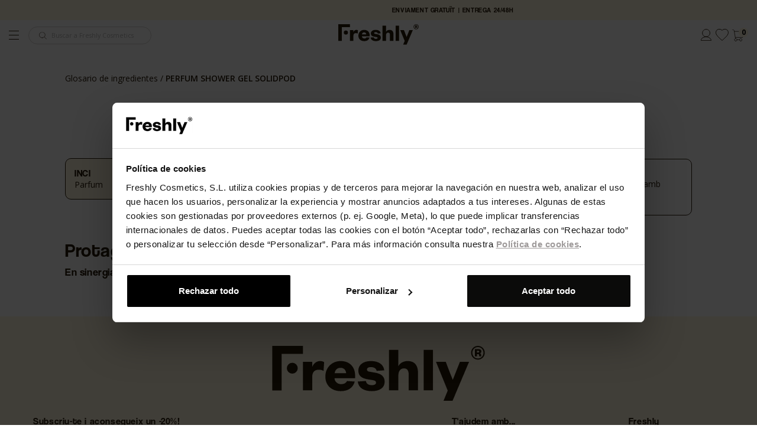

--- FILE ---
content_type: text/html; charset=utf-8
request_url: https://www.freshlycosmetics.com/ca/glossari-ingredients/parfum-shower-gel-solidpod
body_size: 19869
content:
<!doctype html>
<html lang="ca" >
<head>
    
      
    <!-- Optimize anti-flicker CSS code -->
    <style>
        .async-hide {
            opacity: 0 !important
        }
    </style>
    <!-- Optimize anti-flicker JavaScript code -->
    <script>
        
        (function (a, s, y, n, c, h, i, d, e) {
            s.className += ' ' + y;

            h.start = 1 * new Date;

            h.end = i = function () {
                s.className = s.className.replace(RegExp(' ?' + y), '');
            };

            (a[n] = a[n] || []).hide = h;

            document.addEventListener('DOMContentLoaded', function () {
                setTimeout(function () {
                    i();
                    h.end = null;
                }, 2000);
                if (typeof DY !== 'undefined' && typeof DY.API !== 'undefined') {
                    DY.API('callback', function () {
                        i();
                        h.end = null;
                    });
                } else {
                    i();
                    h.end = null;
                }
            });
        })(
            window,
            document.documentElement,
            'async-hide',
            'dataLayer',
            0,
            {'GTM-KCXVCL': true}
        );
        
    </script>
        <link rel="preconnect" href="//cdn-eu.dynamicyield.com">
<link rel="preconnect" href="//st-eu.dynamicyield.com">
<link rel="preconnect" href="//rcom-eu.dynamicyield.com">
<script type="text/javascript" src="//cdn-eu.dynamicyield.com/api/9878492/api_dynamic.js"></script>
<script type="text/javascript" src="//cdn-eu.dynamicyield.com/api/9878492/api_static.js"></script>
<script type="text/javascript">
    const setOptanonDYCookie = (val) => {
        window.DY = window.DY || {};

                    DY.recommendationContext = { type: "OTHER", lng: "ca_ES" };
        
        
        DY.noCookies = true;

        DY.userActiveConsent = {
            accepted: val
        };

        DYO.ActiveConsent.updateConsentAcceptedStatus(val);

        try {
            window.localStorage.setItem("userActiveConsent", val);
        }
        catch (e) {
        }
    };

    const waitForCookiebot = (callback) => {
        if (window.Cookiebot && typeof Cookiebot.consent === 'object') {
            callback(Cookiebot.consent.marketing);
            return;
        }

        const observer = new MutationObserver(() => {
            if (window.Cookiebot && typeof Cookiebot.consent === 'object') {
                observer.disconnect();
                callback(Cookiebot.consent.marketing);
            }
        });

        observer.observe(document.documentElement, {
            childList: true,
            subtree: true,
        });
    }

    waitForCookiebot((marketingConsent) => {
        setOptanonDYCookie(marketingConsent);
    });
</script>




    <meta charset="utf-8">


    <meta http-equiv="x-ua-compatible" content="ie=edge">



    <title>Freshly Cosmetics </title>
    
    <script data-keepinline="true">
    /* datalayer */
    dataLayer = [];
    dataLayer.push({"pageCategory":"ingredientdetailpage","ecommerce":{"currencyCode":"EUR"},"user":{"event":"user-info","data":{"userInfo":{"uid":"undefined","is_logged_in":"guest","registration_date":"undefined","first_purchase_date":"undefined","last_purchase_date":"undefined","total_purchases":"undefined","total_spent":"undefined","sha256_phone_number":"","newsletter":"false"}}},"google_tag_params":{"ecomm_pagetype":"other"}});    function gtag() {
        dataLayer.push(arguments);
    }

    /* call to GTM Tag */
    (function (w, d, s, l, i) {
        w[l] = w[l] || [];
        w[l].push({
            'gtm.start':
                new Date().getTime(), event: 'gtm.js'
        });
        var f = d.getElementsByTagName(s)[0],
            j = d.createElement(s), dl = l != 'dataLayer' ? '&l=' + l : '';
        j.async = true;
        j.src =
            'https://www.googletagmanager.com/gtm.js?id=' + i + dl;
        f.parentNode.insertBefore(j, f);
    })(window, document, 'script', 'dataLayer', 'GTM-KCXVCL');

    /* async call to avoid cache system for dynamic data */
        var cdcgtmreq = new XMLHttpRequest();
    cdcgtmreq.onreadystatechange = function () {
        if (cdcgtmreq.readyState == XMLHttpRequest.DONE) {
            if (cdcgtmreq.status == 200) {
                var datalayerJs = cdcgtmreq.responseText;
                try {
                    var datalayerObj = JSON.parse(datalayerJs);
                    dataLayer = dataLayer || [];
                    dataLayer.push(datalayerObj);
                } catch (e) {
                    console.log("[CDCGTM] error while parsing json");
                }

                            }
                        dataLayer.push({
                'event': 'datalayer_ready'
            });
            
            
            if(typeof loyaltyStartedEvent !== 'undefined') {
                dataLayer.push(loyaltyStartedEvent);
            }

            setTimeout(function(){
                if (window.dataLayer[0].pageCategory === "product") {
                    dataLayer.push({ event: "view_item" });
                }
            }, 250);
        }
    };

    cdcgtmreq.open("GET", "//www.freshlycosmetics.com/ca/module/cdc_googletagmanager/async" /*+ "?" + new Date().getTime()*/, true);
    cdcgtmreq.setRequestHeader('X-Requested-With', 'XMLHttpRequest');
    cdcgtmreq.send();
    </script>

    <script async src="https://www.googleoptimize.com/optimize.js?id=GTM-WTN8PWB"></script>
    <meta name="description" content="">
    <meta name="keywords" content="">
            
                    <link rel="alternate" href="https://www.freshlycosmetics.com/es/index.php?controller=ingredientdetailpage&amp;slug=parfum-shower-gel-solidpod" hreflang="es-es">
                    <link rel="alternate" href="https://www.freshlycosmetics.com/ca/index.php?controller=ingredientdetailpage&amp;slug=parfum-shower-gel-solidpod" hreflang="ca-es">
                    <link rel="alternate" href="https://www.freshlycosmetics.com/en/index.php?controller=ingredientdetailpage&amp;slug=parfum-shower-gel-solidpod" hreflang="en-us">
                    <link rel="alternate" href="https://www.freshlycosmetics.com/it/index.php?controller=ingredientdetailpage&amp;slug=parfum-shower-gel-solidpod" hreflang="it-it">
                    <link rel="alternate" href="https://www.freshlycosmetics.com/pt/index.php?controller=ingredientdetailpage&amp;slug=parfum-shower-gel-solidpod" hreflang="pt-pt">
                    <link rel="alternate" href="https://www.freshlycosmetics.com/de/index.php?controller=ingredientdetailpage&amp;slug=parfum-shower-gel-solidpod" hreflang="de-de">
                    <link rel="alternate" href="https://www.freshlycosmetics.com/fr/index.php?controller=ingredientdetailpage&amp;slug=parfum-shower-gel-solidpod" hreflang="fr-fr">
            



    <meta name="viewport" content="width=device-width, initial-scale=1">



    <link rel="icon" type="image/vnd.microsoft.icon" href="/img/favicon.ico?1739175342">
    <link rel="shortcut icon" type="image/x-icon" href="/img/favicon.ico?1739175342">
    <link rel="dns-prefetch" href="//fonts.gstatic.com"/>



      <link
          rel="stylesheet"
          href="https://www.freshlycosmetics.com/themes/freshlycosmetics/assets/cache/theme-9633052745.css"
          as="style"
          media="all"
  >
  <noscript>
    <link
            rel="stylesheet"
            href="https://www.freshlycosmetics.com/themes/freshlycosmetics/assets/cache/theme-9633052745.css"
            type="text/css"
            media="all"
    >
  </noscript>

  <style>
    /* ---- theme-critical @ /themes/freshlycosmetics/assets/css/critical.css ---- */
@import url(https://fonts.googleapis.com/css?family=Open+Sans:300,300i,400,400i,600,600i,700,700i,800,800i);@import url(https://fonts.googleapis.com/css2?family=Rubik:wght@700&amp;display=swap);@import url(https://fonts.googleapis.com/css2?family=Barlow+Semi+Condensed:ital,wght@0,100;0,200;0,300;0,400;0,500;0,600;0,700;0,800;1,100;1,200;1,300;1,400;1,500;1,600;1,700;1,800&amp;display=swap);html{font-family:sans-serif;line-height:1.15;-ms-text-size-adjust:100%;-webkit-text-size-adjust:100%}body{margin:0}::-webkit-input-placeholder{color:inherit;opacity:.54}::-webkit-file-upload-button{-webkit-appearance:button;font:inherit}html{box-sizing:border-box}*,::after,::before{box-sizing:inherit}@-ms-viewport{width:device-width}html{font-size:16px;-ms-overflow-style:scrollbar}body{font-family:-apple-system,BlinkMacSystemFont,&quot;Segoe UI&quot;,Roboto,&quot;Helvetica Neue&quot;,Arial,sans-serif;font-size:1rem;line-height:1.5;color:#373a3c;background-color:#fff}body{font-family:Open Sans,sans-serif;line-height:1.25em;color:#281a08}.dropdown-categories-menu__left-section{grid-area:1/1;display:-ms-flexbox;display:flex;-ms-flex-align:center;align-items:center;width:70%;margin:0 auto}.dropdown-categories-menu__right-section{grid-area:1/2;display:-ms-flexbox;display:flex;-ms-flex-flow:row;flex-flow:row}html{scroll-behavior:smooth}::-webkit-scrollbar{width:9px;height:9px}::-webkit-scrollbar-button{width:0;height:0}::-webkit-scrollbar-thumb{background:#281a08;border:0 none #281a08;border-radius:0}::-webkit-scrollbar-thumb:hover{background:#fff}::-webkit-scrollbar-thumb:active{background:#281a08}::-webkit-scrollbar-track{background:#a3a3a3;border:0 none #281a08;border-radius:13px}::-webkit-scrollbar-track:hover{background:#a3a3a3}::-webkit-scrollbar-track:active{background:#a3a3a3}::-webkit-scrollbar-corner{background:0 0}
  </style>



    <script type="application/ld+json">
        {
            "@context": "http://schema.org",
            "@type": "Organization",
            "url": "https://freshlycosmetics.com",
            "contactPoint": [
                {
                    "@type": "ContactPoint",
                    "telephone": "+34-877-911-223",
                    "contactType": "customer service"
                }
            ]
        }
    </script>
        <script type="text/javascript" src="https://www.freshlycosmetics.com/themes/freshlycosmetics/assets/cache/head-b0bb922744.js"  defer></script>


    <script>
                var CONTROLLER_URL = "https:\/\/www.freshlycosmetics.com\/ca\/module\/dynamicfeed\/slotclickevent";
                var MONDIALRELAY_ADDRESS_OPC = false;
                var MONDIALRELAY_AJAX_CHECKOUT_URL = "https:\/\/www.freshlycosmetics.com\/ca\/module\/mondialrelay\/ajaxCheckout";
                var MONDIALRELAY_CARRIER_METHODS = [];
                var MONDIALRELAY_COUNTRY_ISO = "";
                var MONDIALRELAY_DISPLAY_MAP = "0";
                var MONDIALRELAY_ENSEIGNE = "E1FRESHL";
                var MONDIALRELAY_NATIVE_RELAY_CARRIERS_IDS = [];
                var MONDIALRELAY_NO_SELECTION_ERROR = "Please select a Point Relais.";
                var MONDIALRELAY_POSTCODE = "";
                var MONDIALRELAY_SAVE_RELAY_ERROR = "An unknown error has occurred; your selected Point Relais could not be saved.";
                var MONDIALRELAY_SELECTED_RELAY_IDENTIFIER = null;
                var MONDIAL_RELAY_CARRIER_ID = null;
                var prestashop = {"cart":{"products":[],"totals":{"total":{"type":"total","label":"Total","amount":0,"value":"0,00\u00a0\u20ac"},"total_including_tax":{"type":"total","label":"Total (amb impostos)","amount":0,"value":"0,00\u00a0\u20ac"},"total_excluding_tax":{"type":"total","label":"Total (sense impostos)","amount":0,"value":"0,00\u00a0\u20ac"}},"subtotals":{"products":{"type":"products","label":"SUBTOTAL","amount":0,"value":"0,00\u00a0\u20ac"},"products_without_reduction":{"type":"products_without_reduction","amount":0,"value":"0,00\u00a0\u20ac"},"discounts":null,"shipping":{"type":"shipping","label":"Lliurament","amount":30,"value":"30,00\u00a0\u20ac"},"tax":{"type":"tax","label":"Amb impostos","amount":0,"value":"0,00\u00a0\u20ac"}},"products_count":0,"summary_string":"0 articles","vouchers":{"allowed":1,"added":[]},"discounts":[],"minimalPurchase":0.10000000000000001,"minimalPurchaseRequired":"L'import m\u00ednim de compra \u00e9s de 0,10\u00a0\u20ac (sense impostos). Ara mateix el total \u00e9s de 0,00\u00a0\u20ac (sense impostos)."},"currency":{"name":"euro","iso_code":"EUR","iso_code_num":"978","sign":"\u20ac"},"currencies":[{"id":1,"iso_code":"EUR","sign":"\u20ac","url":"https:\/\/www.freshlycosmetics.com\/ca\/index.php?controller=ingredientdetailpage&slug=parfum-shower-gel-solidpod&SubmitCurrency=1&id_currency=1","current":true}],"customer":{"lastname":"x","firstname":"x","email":null,"birthday":null,"newsletter":null,"newsletter_date_add":null,"optin":null,"website":null,"company":null,"siret":null,"ape":null,"is_logged":false,"gender":{"type":null,"name":null},"addresses":[],"user_type":"guest","loyalty_is_active":false},"language":{"name":"CA (Catalan)","iso_code":"ca","locale":"ca-ES","language_code":"ca-es","is_rtl":"0","date_format_lite":"d\/m\/Y","date_format_full":"Y-m-d H:i:s","id":2},"page":{"title":"","canonical":null,"meta":{"title":"Freshly Cosmetics ","description":"","keywords":"","robots":"index"},"page_name":"ingredientdetailpage","body_classes":{"lang-ca":true,"lang-rtl":false,"country-US":true,"currency-EUR":true,"layout-full-width":true,"page-":true,"tax-display-disabled":true},"admin_notifications":[],"isAjax":false,"mediaDir":"https:\/\/cdn.freshlycosmetics.com\/landings\/ingredients\/","isNewCheckout":false,"newsletterConditionsLabel":"En fer clic al bot\u00f3 'Subscriure\u2019m, Unir-me i\/o Recollir cup\u00f3' o marcar la casella corresponent, autoritzo expressament Freshly Cosmetics a tractar la meva adre\u00e7a de correu electr\u00f2nic amb la finalitat d\u2019enviar-me comunicacions comercials i actualitzacions d\u2019acord amb all\u00f2 establert a la <a href=\"https:\/\/www.freshlycosmetics.com\/ca\/index.php?controller=PrivacyPage\" class=\"text-underline\" target=\"_blank\">Pol\u00edtica de Privacitat<\/a> de Freshly Cosmetics."},"shop":{"name":"Freshly Cosmetics ","logo":"\/img\/freshly-cosmetics-logo-1726744259.jpg","stores_icon":"\/img\/freshly-cosmetics-logo_stores-1476801504.gif","favicon":"\/img\/favicon.ico"},"urls":{"base_url":"https:\/\/www.freshlycosmetics.com\/","current_url":"https:\/\/www.freshlycosmetics.com\/ca\/glossari-ingredients\/parfum-shower-gel-solidpod","shop_domain_url":"https:\/\/www.freshlycosmetics.com","theme_url":"\/themes\/freshlycosmetics","theme_assets":"\/themes\/freshlycosmetics\/assets\/","checkout_partials":"checkout\/_partials\/","img_ps_url":"https:\/\/www.freshlycosmetics.com\/img\/","img_cat_url":"https:\/\/www.freshlycosmetics.com\/img\/c\/","img_lang_url":"https:\/\/www.freshlycosmetics.com\/img\/l\/","img_prod_url":"https:\/\/www.freshlycosmetics.com\/img\/p\/","img_manu_url":"https:\/\/www.freshlycosmetics.com\/img\/m\/","img_sup_url":"https:\/\/www.freshlycosmetics.com\/img\/su\/","img_ship_url":"https:\/\/www.freshlycosmetics.com\/img\/s\/","img_store_url":"https:\/\/www.freshlycosmetics.com\/img\/st\/","img_col_url":"https:\/\/www.freshlycosmetics.com\/img\/co\/","img_url":"https:\/\/www.freshlycosmetics.com\/themes\/freshlycosmetics\/assets\/img\/","css_url":"https:\/\/www.freshlycosmetics.com\/themes\/freshlycosmetics\/assets\/css\/","js_url":"https:\/\/www.freshlycosmetics.com\/themes\/freshlycosmetics\/assets\/js\/","pic_url":"https:\/\/www.freshlycosmetics.com\/upload\/","pages":{"about_us":"https:\/\/www.freshlycosmetics.com\/ca\/historia","address":"https:\/\/www.freshlycosmetics.com\/ca\/direccio","addresses":"https:\/\/www.freshlycosmetics.com\/ca\/direccions","authentication":"https:\/\/www.freshlycosmetics.com\/ca\/inicia-sessio","cart":"https:\/\/www.freshlycosmetics.com\/ca\/cistella","category":"https:\/\/www.freshlycosmetics.com\/ca\/index.php?controller=category","cms":"https:\/\/www.freshlycosmetics.com\/ca\/index.php?controller=cms","conditions":"https:\/\/www.freshlycosmetics.com\/ca\/condicions","contact":"https:\/\/www.freshlycosmetics.com\/ca\/contacta","_contact":"https:\/\/www.freshlycosmetics.com\/ca\/contacta","cookies_policy":"https:\/\/www.freshlycosmetics.com\/ca\/politica-cookies","customer_add_card":"https:\/\/www.freshlycosmetics.com\/ca\/nova-targeta","customer_freshly_club":"https:\/\/www.freshlycosmetics.com\/ca\/freshly-club","customer_address":"https:\/\/www.freshlycosmetics.com\/ca\/index.php?controller=addresspage","customer_loyalty_history":"https:\/\/www.freshlycosmetics.com\/ca\/historial-punts","customer_payment_cards":"https:\/\/www.freshlycosmetics.com\/ca\/meves-targetes","discount_freshly":"https:\/\/www.freshlycosmetics.com\/ca\/descompte-freshly-cosmetics","freshlyNewsletter":"https:\/\/www.freshlycosmetics.com\/ca\/index.php?controller=FreshlyNewsletters","freshly_test":"https:\/\/www.freshlycosmetics.com\/ca\/freshly-test","guest_tracking":"https:\/\/www.freshlycosmetics.com\/ca\/seguiment-clients-no-registrats","identity":"https:\/\/www.freshlycosmetics.com\/ca\/dades-personals","index":"https:\/\/www.freshlycosmetics.com\/ca\/","ingredients":"https:\/\/www.freshlycosmetics.com\/ca\/glossari-ingredients","join_to_fclub":"https:\/\/www.freshlycosmetics.com\/ca\/index.php?controller=join-to-freshly-club","landing_black_friday":"https:\/\/www.freshlycosmetics.com\/ca\/black-friday","landing_freshly_days":"https:\/\/www.freshlycosmetics.com\/ca\/freshly-days","my_account":"https:\/\/www.freshlycosmetics.com\/ca\/meu-compte","order":"https:\/\/www.freshlycosmetics.com\/ca\/comanda","order_confirmation":"https:\/\/www.freshlycosmetics.com\/ca\/confirmacio-comanda","order_detail":"https:\/\/www.freshlycosmetics.com\/ca\/index.php?controller=orderdetailpage","order_follow":"https:\/\/www.freshlycosmetics.com\/ca\/seguiment-comanda-mercaderia","order_return":"https:\/\/www.freshlycosmetics.com\/ca\/index.php?controller=order-return","order_slip":"https:\/\/www.freshlycosmetics.com\/ca\/albara","order_tracking":"https:\/\/www.freshlycosmetics.com\/ca\/seguiment-comandes","pagenotfound":"https:\/\/www.freshlycosmetics.com\/ca\/page-not-found","password":"https:\/\/www.freshlycosmetics.com\/ca\/recuperacio-contrasenya","pdf_invoice":"https:\/\/www.freshlycosmetics.com\/ca\/index.php?controller=pdf-invoice","pdf_order_return":"https:\/\/www.freshlycosmetics.com\/ca\/index.php?controller=pdf-order-return","pdf_order_slip":"https:\/\/www.freshlycosmetics.com\/ca\/index.php?controller=pdf-order-slip","pointsofsale":"https:\/\/www.freshlycosmetics.com\/ca\/botigues","prices_drop":"https:\/\/www.freshlycosmetics.com\/ca\/index.php?controller=prices-drop","privacy":"https:\/\/www.freshlycosmetics.com\/ca\/politica-privacitat","product":"https:\/\/www.freshlycosmetics.com\/ca\/index.php?controller=product","returns":"https:\/\/www.freshlycosmetics.com\/ca\/devolucions","reviews":"https:\/\/www.freshlycosmetics.com\/ca\/opinions","search":"https:\/\/www.freshlycosmetics.com\/ca\/cercar","shipping":"https:\/\/www.freshlycosmetics.com\/ca\/enviaments","sitemap":"https:\/\/www.freshlycosmetics.com\/ca\/mapa-web","backInStockAction":"https:\/\/www.freshlycosmetics.com\/ca\/index.php?controller=sold-out-product-action","supplier":"https:\/\/www.freshlycosmetics.com\/ca\/proveidors","wishlist":"https:\/\/www.freshlycosmetics.com\/ca\/llista-de-desitjos","refuse_gift_campaign":"https:\/\/www.freshlycosmetics.com\/ca\/index.php?controller=refusegiftcampaigngift","products":"https:\/\/www.freshlycosmetics.com\/ca\/productes\/","feed_kids":"https:\/\/www.freshlycosmetics.com\/ca\/productes-bebes\/","register":"https:\/\/www.freshlycosmetics.com\/ca\/inicia-sessio?create_account=1","order_login":"https:\/\/www.freshlycosmetics.com\/ca\/comanda?login=1","freshly_club":"https:\/\/www.freshlycosmetics.com\/ca\/programa-fidelitzacio-freshly-club","blog":"https:\/\/www.freshlycosmetics.com\/ca\/blog"},"alternative_langs":{"es-es":"https:\/\/www.freshlycosmetics.com\/es\/index.php?controller=ingredientdetailpage&slug=parfum-shower-gel-solidpod","ca-es":"https:\/\/www.freshlycosmetics.com\/ca\/index.php?controller=ingredientdetailpage&slug=parfum-shower-gel-solidpod","en-us":"https:\/\/www.freshlycosmetics.com\/en\/index.php?controller=ingredientdetailpage&slug=parfum-shower-gel-solidpod","it-it":"https:\/\/www.freshlycosmetics.com\/it\/index.php?controller=ingredientdetailpage&slug=parfum-shower-gel-solidpod","pt-pt":"https:\/\/www.freshlycosmetics.com\/pt\/index.php?controller=ingredientdetailpage&slug=parfum-shower-gel-solidpod","de-de":"https:\/\/www.freshlycosmetics.com\/de\/index.php?controller=ingredientdetailpage&slug=parfum-shower-gel-solidpod","fr-fr":"https:\/\/www.freshlycosmetics.com\/fr\/index.php?controller=ingredientdetailpage&slug=parfum-shower-gel-solidpod"},"no_picture_image":{"bySize":{"small_default":{"url":"https:\/\/www.freshlycosmetics.com\/img\/p\/ca-default-small_default.jpg","width":98,"height":98},"cart_default":{"url":"https:\/\/www.freshlycosmetics.com\/img\/p\/ca-default-cart_default.jpg","width":125,"height":125},"home_default":{"url":"https:\/\/www.freshlycosmetics.com\/img\/p\/ca-default-home_default.jpg","width":350,"height":350},"large_default":{"url":"https:\/\/www.freshlycosmetics.com\/img\/p\/ca-default-large_default.jpg","width":600,"height":600},"medium_default":{"url":"https:\/\/www.freshlycosmetics.com\/img\/p\/ca-default-medium_default.jpg","width":600,"height":600},"fpf_image":{"url":"https:\/\/www.freshlycosmetics.com\/img\/p\/ca-default-fpf_image.jpg","width":1200,"height":630}},"small":{"url":"https:\/\/www.freshlycosmetics.com\/img\/p\/ca-default-small_default.jpg","width":98,"height":98},"medium":{"url":"https:\/\/www.freshlycosmetics.com\/img\/p\/ca-default-large_default.jpg","width":600,"height":600},"large":{"url":"https:\/\/www.freshlycosmetics.com\/img\/p\/ca-default-fpf_image.jpg","width":1200,"height":630},"legend":""},"front_components":{"pages":"\/mnt\/objectivefs17\/var17\/www\/www.freshlycosmetics.com17\/public_html\/themes\/freshlycosmetics\/_dev\/src\/components\/pages\/","templates":"\/mnt\/objectivefs17\/var17\/www\/www.freshlycosmetics.com17\/public_html\/themes\/freshlycosmetics\/_dev\/src\/components\/templates\/","atoms":"\/mnt\/objectivefs17\/var17\/www\/www.freshlycosmetics.com17\/public_html\/themes\/freshlycosmetics\/_dev\/src\/components\/ui\/atoms\/","molecules":"\/mnt\/objectivefs17\/var17\/www\/www.freshlycosmetics.com17\/public_html\/themes\/freshlycosmetics\/_dev\/src\/components\/ui\/molecules\/","organisms":"\/mnt\/objectivefs17\/var17\/www\/www.freshlycosmetics.com17\/public_html\/themes\/freshlycosmetics\/_dev\/src\/components\/ui\/organisms\/"},"actions":{"applyvoucher":"https:\/\/www.freshlycosmetics.com\/ca\/index.php?controller=applyvouchercode","handlecashondelivery":"https:\/\/www.freshlycosmetics.com\/ca\/index.php?controller=selectcashondelivery","giftwrapping":"https:\/\/www.freshlycosmetics.com\/ca\/index.php?controller=giftwrapping","removevoucher":"https:\/\/www.freshlycosmetics.com\/ca\/index.php?controller=removevouchercode","selectmondialrelay":"https:\/\/www.freshlycosmetics.com\/ca\/index.php?controller=selectmondialrelaypoint","logout":"https:\/\/www.freshlycosmetics.com\/ca\/?mylogout"},"promotion_engine":{"NEWSLETTER_SUBSCRIBE":"https:\/\/www.freshlycosmetics.com\/ca\/module\/promotionengine\/newslettersubscribe","CREATE_FRESHLYCLUB_JOIN_FORMS":"https:\/\/www.freshlycosmetics.com\/ca\/module\/promotionengine\/CreateFreshlyClubJoinForms"}},"field_required":[],"breadcrumbs":[{"title":"Inici","url":"https:\/\/www.freshlycosmetics.com\/ca\/"},{"title":null,"url":"https:\/\/www.freshlycosmetics.com\/ca\/"}],"link":{"protocol_link":"https:\/\/","protocol_content":"https:\/\/"},"static_token":"9724f4e02e8f363560483ae037ea2781","token":"811729eca39536361a65cb945a86c7e8","languages":{"1":{"iso_code":"es","name":"ES","is_current":false},"2":{"iso_code":"ca","name":"CA","is_current":true},"3":{"iso_code":"en","name":"EN","is_current":false},"4":{"iso_code":"it","name":"IT","is_current":false},"5":{"iso_code":"pt","name":"PT","is_current":false},"6":{"iso_code":"de","name":"DE","is_current":false},"7":{"iso_code":"fr","name":"FR","is_current":false}},"currentIsoCode":"ca","contacts":{"whatsapp":{"numberLink":"+34682684431","number":"682 684 431","active":1,"link":"https:\/\/api.whatsapp.com\/send?phone=","bubbleActive":0}},"general":{"is_currency_selector_enabled":true,"banner":{"text_color":"#FFF7DF","bg_color":"#281A08 "},"cookie_module_active":false,"inactive_tab_title":"Els teus Freshly t'esperen!","cdn_path":"https:\/\/cdn.freshlycosmetics.com","is_catalog":false,"return_enabled":0,"isMobile":false,"recaptcha":{"isActive":true,"siteKey":"6LfvxWcqAAAAAOKSWpj0JY_USYxWr-XJJICIL_Y_","v2":{"siteKey":"6Lf57i4kAAAAACWa68cDMhlw-nlaobMNWkd5aoi6"}},"kustomer":{"apiKey":"eyJhbGciOiJub25lIn0.eyJvcmciOiI2ODhjZWU4Mjg1MmI3ZjUxOGMzMjI0NjEiLCJvcmdOYW1lIjoiZnJlc2hseWNvc21ldGljcyIsInBvZCI6InByb2QyIiwicm9sZXMiOlsib3JnLnRyYWNraW5nIl19.","brandId":"688cee8ad3143b0991433fa6"}},"checkStockProducts":{"863":false}};
        
        // Traducciones Modal Something better is comming y Sold Out
        var traduccions_modal_sold_out = {
            sold_out: {
                title: "Mentre, descobreix altres productes similars",
                subtitle: "",
                text: "Introdueix el teu correu i t'avisarem quan estigui disponible, no et quedis sense ell!",
                button: "AVISA'M!"
            },
            something_comming: {
                title: "PREPARA'T! EN BREU TINDREM NOVETATS",
                subtitle: "",
                text: "Apunta't i t'avisarem quan estigui disponible.",
                button: "AVISA'M!"
            },
            comming_soon: {
                title: "COMING SOON!",
                text: "Glow edition Bodi Oil de tornada a la venda en uns dies. Ready to Glow?",
                subtitle: "Introdueix el teu correu i <strong> t'avisem</strong> <br> Introdueix el teu correu i t'avisarem quan estigui disponible",
                button: "AVISA'M!"
            },
            presale: {
                title: "PREPARA'T! MOLT AVIAT TINDREM NOVETATS",
                subtitle: "",
                text: "Deixa'ns el teu correu electrònic i t'avisarem quan la revolució en hidratació facial activa per a pells greixoses i mixtes arribi a Freshly! Disponible a partir del 23/03 a les 21h, no t'ho pots perdre!",
                button: "AVISA'M!"
            }
        };

        var traduccions_referralbyphone = {
            link_copy_success: "L'enllaç s'ha copiat correctament",
            link_copy_danger: "El link no se ha copiado"
        };

        let cartSmartyUrl = 'https://www.freshlycosmetics.com/ca/cistella';

        window.getSpecificPricePercentage = function () {
            let reductionPercentage = 0;
            let product;

            if (typeof prestashop !== "undefined") {
                let cartProducts = prestashop.cart.products;
                for (let i = 0; i < cartProducts.length; i++) {
                    product = cartProducts[i];
                    if (!product.is_gift) {
                        if (product.specific_prices !== false) {
                            if (product.specific_prices.reduction_type === "percentage") {
                                reductionPercentage = parseFloat(product.specific_prices.reduction) * 100;
                                break;
                            }
                        }
                    }
                }
            }
            return reductionPercentage;
        };
    </script>





    <!-- MODULE Criteo -->
<!-- BORRADO POR LA MIGRACIÓN A GTM - RIP 2019 -->
<!-- /MODULE Criteo -->  <!-- START OF DOOFINDER SCRIPT -->
  <script type="text/javascript" defer="" src="https://eu1-search.doofinder.com/5/script/0e05af7e763bf4ebcc3f6ea3be52a750.js"></script>
  <!-- END OF DOOFINDER SCRIPT -->
  <!-- TO REGISTER CLICKS -->
<script>
  var dfProductLinks = [];
  var dfLinks = Object.keys(dfProductLinks);
  var doofinderAppendAfterBanner = "none";
  var doofinderQuerySelector = "#search_query_top";
</script>  
  <!-- END OF TO REGISTER CLICKS -->
<script type="text/x-mustache-template" id="df-results-template">

    {{#is_first}}
    {{#banner}}
    <div className="df-banner">
        <a {{#blank}} target="_blank"
           rel="noopener noreferer"{{/blank}} href="{{link}}" data-role="banner" data-banner="{{id}}">
        {{#image}}
        <img src="{{#remove-protocol}}{{image}}{{/remove-protocol}}">
        {{/image}}
        {{#html_code}}
        {{{html_code}}}
        {{/html_code}}
        </a>
    </div>
    {{/banner}}
    {{/is_first}}
    {{#total}}
    <p class="df-total-results text-base text-dark font-family-secondary">{{total}} resultats</p>
    {{#results}}
    <article class="product-card product-card--horizontal js-product-card" data-id-product="{{id}}" data-id-product-attribute="{{id_product_attribute}}">
        <a href="{{#url-params}}{{{link}}}{{/url-params}}">
            <div class="product-card__container">
                    <div class="product-card__header ">
                        <img class="product-card__header__img-primary entered" src="{{#remove-protocol}}{{image_link}}{{/remove-protocol}}" alt="{{title}}">
                    </div>
                    <div class="product-card__body">
                        <p class="product-card__body__title text-small font-family-secondary">
                            {{title}}
                        </p>
                        <p class="product-card__body__subtitle text-small font-family-primary">
                            {{subtitulo}}
                        </p>
                    </div>
                {{#show_add_to_cart}}
                    <div class="product-card__footer">
                        <form action="https://www.freshlycosmetics.com/ca/cistella" method="post" class="js-product-card__form" data-pid="{{id}}">
                            <input type="hidden" name="token" value="9724f4e02e8f363560483ae037ea2781">
                            <input type="hidden" name="id_product" value="{{id}}" id="product_page_product_id">
                            <input type="hidden" name="id_product_attribute" value="{{id_product_attribute}}" data-pid="{{id}}">
                            <input type="hidden" name="qty" value="1">
                            <input type="hidden" name="add" value="1">
                            <button class="button button--secondary text-small" type="submit" data-pid="{{id}}" data-button-action="add-to-cart">
                                Afegir a la cistella
                            </button>
                        </form>
                    </div>
                {{/show_add_to_cart}}
                {{#show_avisame}}
                <div class="product-card__footer">
                    <button href="{{#url-params}}{{{link}}}{{/url-params}}" class="button button--secondary" data-button="feed">
                        AVISA'M!
                    </button>
                </div>
                {{/show_avisame}}
                {{#show_select_tone}}
                <div class="product-card__footer">
                    <div class="product-card__footer__selectable-form">
                        <button href="{{#url-params}}{{{link}}}{{/url-params}}" class="button button--horizontal" data-button="feed">
                            Escollir to
                        </button>
                    </div>
                </div>
                {{/show_select_tone}}
            </div>
        </a>
    </article>
    {{/results}}
    {{/total}}
    {{^total}}
    {{#noResultsHTML}}{{{noResultsHTML}}}{{/noResultsHTML}}
    {{^noResultsHTML}}
    <p class="searcher-message">{{#translate}}Lo sentimos, no hay resultados para tu búsqueda.{{/translate}}</p>
    {{/noResultsHTML}}
    {{/total}}

</script>



      
    
  </head>

  <body id="ingredientdetailpage" class="lang-ca country-us currency-eur layout-full-width page- tax-display-disabled">

    
      <!-- Google Tag Manager (noscript) -->
<noscript><iframe src="https://www.googletagmanager.com/ns.html?id=GTM-KCXVCL&nojscript=true"
height="0" width="0" style="display:none;visibility:hidden"></iframe></noscript>
<!-- End Google Tag Manager (noscript) -->
    

    <main>
      
              

      <header id="header">
        
          <div id="header-sticky-container">

    <div class="header-banner" aria-live="off">
        <div class="header-banner">
    <div class="fc-carousel p-0 fc-carousel--autoplay fc-carousel--hide-scrollbar" id="awesome-banners-carousel">
                    <div id="awesome-banners-carousel-0" >
                <div class="col-xs-12 awesome-banner-content" style="background-color: #FFF7DF">
                                                                <!-- ✅ Banner unificado -->
<p id="promo-banner" style="text-align: center; font-size: 11px; letter-spacing: 1px;" class="font-family-secondary" role="button"><span id="banner-trigger-content" style="color: #281a08; text-decoration: none;"> FÓRMULES NATURALS AL -20%! <span style="text-decoration: underline; cursor: pointer;">RECOLLIR CUPÓ</span> </span></p>
<!-- ✅ Script robusto para móvil y desktop -->
<script>// <![CDATA[
document.addEventListener('DOMContentLoaded', function () {
    const banner = document.querySelector('.header-banner');

    if (banner) {
      banner.addEventListener('click', function (e) {
        const clickedTarget = e.target.closest('#banner-trigger-content');

        if (clickedTarget) {
          window._klOnsite = window._klOnsite || [];
          window._klOnsite.push(['openForm', 'XDYndg']);
        }
      });
    }
  });
// ]]></script>
                                    </div>
            </div>
                    <div id="awesome-banners-carousel-1" >
                <div class="col-xs-12 awesome-banner-content" style="background-color: #FFF7DF">
                                                                <p style="text-align: center;"><a dto="no" class="js-banner-envio font-family-secondary" href="https://www.freshlycosmetics.com/ca/enviaments" name="banner-promo" style="text-align: center; font-size: 11px; text-decoration: none; color: #281a08;">ENVIAMENT GRATUÏT | ENTREGA 24/48H</a></p>
                                    </div>
            </div>
            </div>

    </div>

    </div>



    <div id="sticky-placeholder"></div>
    <div class="sticky">
        <section id="wrapper">
            <div class="container-full-width">
                <div id="header" class="lab-menu-horizontal">
    <div class="header__logo">
        <a href="https://www.freshlycosmetics.com/">
            <img class="logo img-responsive"
                 src="https://cdn.freshlycosmetics.com/logo-freshly.svg"
                 alt="Freshly Cosmetics " height="25">
        </a>
    </div>
    <div id="header__container" class="header__container">
        <div class="header__left-icons">
            <div class="btn-nave obrir" data-button="header-lateral-menu-home"
                 id="muestra" tabindex="0" role="button">
                <div class="title-menu-mobile">
                    <div id="nav-icon1">
                        <div class="nav-icon-item"></div>
                        <div class="nav-icon-item"></div>
                        <div class="nav-icon-item"></div>
                    </div>
                </div>
            </div>

            <button type="button" class="btn icono-buscador p-0">
                <img class="mobile-user-icon" src="https://cdn.freshlycosmetics.com/icons/common/search.svg" height="17px" width="17px" alt="Buscar producto" tabindex="0" role="button">
            </button>
            <div class="hidden-md-down">
                <div class="searcher-container">
    <div class="fc-input-group-rounded">
        <div class="fc-input-group-addon fc-input-group-addon-left">
            <img src="https://cdn.freshlycosmetics.com/icons/common/search.svg" height="17px" width="17px" alt="Buscar">
        </div>
        <input type="text" name="s" class="fc-form-control" autocomplete="off" aria-label="Buscar" placeholder="Buscar a Freshly Cosmetics">
        <span class="fc-input-group-addon fc-input-group-addon-right">
            <i class="fa fa-times fc-d-xs-none" data-action="close-searcher"></i>
        </span>
    </div>
</div>
            </div>
        </div>

        <div class="menu-icon-container">
            <div class="row menu-icons">
                    <div id="_desktop-mini-cart">
        <div class="blockcart cart-preview js-cart inactive"
             data-refresh-url="https://www.freshlycosmetics.com/ca/cistella">
            <div class="header">
                <a rel="nofollow" data-button="header-open-cart-home"
                   href="https://www.freshlycosmetics.com/ca/cistella?action=show">
                    <img src="https://cdn.freshlycosmetics.com/icons/common/cart.svg"
                         height="17px"
                         width="17px"
                         class="icono-carrito"
                         alt="LA TEVA CISTELLA">
                    <span class="cart-products-count countcart">0</span>
                </a>
            </div>

            <div class="mini-cart" id="mini-cart">
	<svg width="19" height="11" viewBox="0 0 19 11" fill="none" xmlns="http://www.w3.org/2000/svg" class="mini-cart__marker hidden-xs-down">
		<path d="M18.1865 10.75L9.09327 1L0 10.75H18.1865Z" fill="#FFF7DF"/>
		<path d="M17.5 10L9.5 1L0.5 10" stroke="black" stroke-width="0.5" stroke-linecap="round" stroke-linejoin="round"/>
	</svg>

	<div class="mini-cart__main js-mini-cart-main">
	<div class="mini-cart__header">
		<div class="js-mini-cart-close mini-cart__close"
			 data-dismiss="cart_block"
			 aria-label="Close" tabindex="0" role="button">
			<i class="material-icons mini-cart__close__icon" aria-hidden="true">close</i>
		</div>
        
		<div class="mini-cart__header__confirmation hidden-sm-up js-mini-cart-confirmation bg-soft-color-primary text-base fc-font-w-700">
			<span>Producte afegit correctament!</span>
			<i class="material-icons mini-cart__header__confirmation__icon">check_circle</i>
		</div>

		<div class="mini-cart__header__summary bg-soft-color-primary">
                                    			<div class="mini-cart__header__summary__row">
				<div class="text-small">
					(0 articles)
				</div>
				<div class="font-family-secondary text-medium">
					|
				</div>
				<div class="font-family-secondary text-medium">
					TOTAL
				</div>
				<div class="mini-cart__header__summary__right font-family-secondary text-medium">
											<s>30,00 €</s>
										<span style="">
							0,00 €
					</span>
				</div>
			</div>

			<div class="mini-cart__header__summary__row text-small">
				<div>
                    Enviament
				</div>
				<div class="mini-cart__header__summary__right font-family-secondary">
                    						30,00 €
                    				</div>
			</div>
		</div>

		<div class="font-family-secondary">
                <div id="custom-price-messages"></div>

                <div id="custom-price-messages"></div>

		</div>
	</div>

	<div  id="loading-cart"  class="loading-spinner__container mini-cart__loading" >
    <div class="loading-spinner">
        <div class="fc-position-relative">
            <button class="loading-spinner__circle"></button>
            <img src="https://cdn.freshlycosmetics.com/logo-f.svg" width="15" class="loading-spinner__logo">
        </div>
    </div>
</div>
	<div class="mini-cart__body hidden-xs-down">
		<ul class="mini-cart__body__product-list">
            				<li class="">
                        <a href="https://www.freshlycosmetics.com/ca/productes/"
       class="button button--secondary"
                                >
        VEURE TOTS ELS PRODUCTES
    </a>
				</li>
            		</ul>
	</div>

	<div class="mini-cart__footer">
            <a href="https://www.freshlycosmetics.com/ca/cistella?action=show"
       class="button button--primary js-mini-cart-cta js-btn-loading button--primary--disabled"
                     rel=nofollow data-button=mini-cart-to-cart           >
        VEURE LA CISTELLA 
    </a>
					<div class="mini-cart__footer__shipping-message text-smallest">
				<a href="https://www.freshlycosmetics.com/ca/enviaments">Enviament gratuït a partir de 100,00 € * </a>
			</div>
			</div>
</div>
</div>        </div>
    </div>

<div class="wishlist-menu-icon">
    <a href="https://www.freshlycosmetics.com/ca/llista-de-desitjos" title="Llista de desitjos" data-button="header-open-wishlist-home">
        <img src="https://cdn.freshlycosmetics.com/icons/common/heart.svg" class="wishlist-icon-inactive"  width="16" alt="Llista de desitjos">
        <img src="https://cdn.freshlycosmetics.com/icons/common/heart-full.svg" class="wishlist-icon-active" style="display:none;" width="16" alt="Llista de desitjos">
    </a>
</div>
<div id="wishlist-product-added-feedback" class="js-snack-bar fc-d-xs-none toast-wishlist">
<div class="snack-bar__triangle"></div>
    <div class="snack-bar">
        <div class="snack-bar__content__container">
            <div class="text-small snack-bar__content">
                <div class="modal-body"><span class="wishlist-product-name">[2][/2]</span> s'ha afegit a la teva llista de desitjos. <a href=https://www.freshlycosmetics.com/ca/llista-de-desitjos><u>Veure la meva llista</u></a></div>
                <button type="button" class="snack-bar__close-btn js-snack-bar__close-btn" data-dismiss="modal" aria-label="Close">
                    <img src="/img/icons/common/close-icon.svg"  alt="Tancar" class="snack-bar__close-btn-icon" />
                </button>
            </div>
        </div>
    </div>
</div>
<div id="wishlist-product-removed-feedback" class="js-snack-bar fc-d-xs-none toast-wishlist">
<div class="snack-bar__triangle"></div>
    <div class="snack-bar">
        <div class="snack-bar__content__container">
            <div class="text-small snack-bar__content">
                <div class="modal-body"><span class="wishlist-product-name">[2][/2]</span> s'ha eliminat de la teva llista de desitjos. <a href=https://www.freshlycosmetics.com/ca/llista-de-desitjos><u>Veure la meva llista</u></a></div>
                <button type="button" class="snack-bar__close-btn js-snack-bar__close-btn" data-dismiss="modal" aria-label="Close">
                    <img src="/img/icons/common/close-icon.svg"  alt="Tancar" class="snack-bar__close-btn-icon" />
                </button>
            </div>
        </div>
    </div>
</div>
<div id="_desktop_user_info" class="fc-position-relative">
    <div class="user-info">
                    <img class="mobile-user-icon js-open-join-freshly-club-popup"
                 alt="Entreu al vostre compte de client" height="17"
                 width="17" src="https://cdn.freshlycosmetics.com/icons/account/profile.svg" tabindex="0" role="button">
            </div>
    </div>

    

<div class="popups--grouped__container">
    <div class="popup js-popup text-base popup--small popup--toast popup--content-center popup--text-left join-freshly-club--popup"
     role="dialog"
     aria-label="Entra al compte"
     id="login-popup"     >

    <div class="popup__box js-popup__box " tabindex="-1">
        <div class="popup__box__close js-popup__close " tabindex="0" role="button">close</div>
        
        <div class="popup__box__main ">
            
                            <div class="popup__box__main__title popup__box__main__title--text-center popup__box__main__title--margin-large font-family-secondary text-large" >
                    Entra al compte
                </div>
            
            
                            <div class="popup__box__main__content ">
                                
<form method="post" action="https://www.freshlycosmetics.com/ca/inicia-sessio" id="login-form" >
    <input type="hidden" name="redirectTo" value=""/>
    <input type="hidden" name="submitLogin" value="1"/>
    <input type="hidden" name="token" value="9724f4e02e8f363560483ae037ea2781">

            <input type="hidden" name="recaptcha_token">
    
                        <div class="form__group form__group--with-content">
                <input type="email"
                       value=""
                       class="form__field "
                       name="email"
                       placeholder="Correu electrònic"
                                required                >
                                            </div>
                                <div class="form__group form__group--with-content">
                <input type="password"
                       value=""
                       class="form__field  js-visible-password"
                       name="password"
                       placeholder="Contrasenya"
                                required                >
                                    <button type="button"
                            class="form__field__action js-show-password text-smallest focus-ring"
                            data-text-show="Mostrar"
                            data-text-hide="Amagar"
                    >Mostrar</button>
                                            </div>
                        
    <div class="form__group">
        <a href="https://www.freshlycosmetics.com/ca/recuperacio-contrasenya" class="text-underline text-small" rel="nofollow">
            ﻿Has oblidat la teva contrasenya?
        </a>
    </div>

    <div class="form__group">
            <button class="button button--primary js-submit-login-form"
            id="submit-login"            type="submit"
                        data-link-action=sign-in                            >
        INICIAR SESSIÓ
    </button>
    </div>
            <div class="form__group">
                <button class="button button--secondary js-popup__close"
            id="login-form"            type="button"
                        data-toggle=popup data-target=#join-freshly-club--popup                            >
        Uneix-te al club
    </button>
        </div>
    </form>
                </div>
                    </div>
    </div>
</div>
        <div class="popup js-popup text-base popup--small popup--toast popup--content-center popup--text-left join-freshly-club--popup"
     role="dialog"
     aria-label="Uneix-te a Freshly Club
"
     id="join-freshly-club--popup"     >

    <div class="popup__box js-popup__box bg-soft-color-primary" tabindex="-1">
        <div class="popup__box__close js-popup__close " tabindex="0" role="button">close</div>
        
        <div class="popup__box__main ">
            
                            <div class="popup__box__main__title popup__box__main__title--text-center font-family-secondary text-large" >
                    Uneix-te a Freshly Club

                </div>
            
                            <div class="popup__box__main__subtitle fc-margin-b-20">
                            <ul class="list-bullet text-small mb-0 fc-padding-l-25">
            <li>Descomptes i regals exclusius</li><li>Seguiment de les teves comandes</li><li>Gestió de les teves devolucions gratis</li><li>Registre 100% gratis</li>
        </ul>
    
                </div>
            
                            <div class="popup__box__main__content ">
                            
<form method="post" action="https://www.freshlycosmetics.com/ca/inicia-sessio" id="customer-form" class="js-customer-form">
    <input type="hidden" name="redirectTo" value=""/>
    <input type="hidden" name="submitCreate" value="1"/>
    <input type="hidden" name="token" value="9724f4e02e8f363560483ae037ea2781">

            <input type="hidden" name="recaptcha_token">
    
                        <div class="form__group form__group--hidden form__group--with-content">
                <input type="text"
                       value="x"
                       class="form__field hidden "
                       name="firstname"
                       placeholder="Nom"
                maxlength="32"                                 >
                                            </div>
                                <div class="form__group form__group--hidden form__group--with-content">
                <input type="text"
                       value="x"
                       class="form__field hidden "
                       name="lastname"
                       placeholder="Cognoms"
                maxlength="32"                                 >
                                            </div>
                                <div class="form__group  form__group--with-content">
                <input type="email"
                       value=""
                       class="form__field "
                       name="email"
                       placeholder="Dirección de correo electrónico"
                                required                >
                                            </div>
                                <div class="form__group  form__group--with-content">
                <input type="password"
                       value=""
                       class="form__field  js-visible-password"
                       name="password"
                       placeholder="Contrasenya"
                pattern=".{5,}"                 required                >
                                    <button type="button"
                            class="form__field__action js-show-password text-smallest focus-ring"
                            data-text-show="Mostrar"
                            data-text-hide="Amagar"
                    >Mostrar</button>
                                            </div>
                                <div class="form__group">
                    <button class="button button--primary js-submit-register-form"
            id="customer-form"            type="submit"
                        data-link-action="save-customer"                            >
        Uneix-te al club
    </button>
            </div>
                            <div class="form__group">
                        <button class="button button--secondary js-popup__close"
            id="submit-login"            type="button"
                        data-toggle=popup data-target=#login-popup                            >
        INICIAR SESSIÓ
    </button>
                </div>
                                            <div class="form__group form__group--inline-label">
                <input type="checkbox"
                       value=""
                       class="form__field--checkbox "
                       name="accept_terms"
                       placeholder=""
                       required                 >
                <label for="accept_terms"
                       class="form__label fc-margin-b-0 text-smallest">
                    He leído y acepto las <a href="https://freshlycosmetics.kustomer.support/es_es/condiciones-de-venta-rklKFcBpge" class="text-underline" target="_blank">Condiciones de venta</a>, las <a href="https://www.freshlycosmetics.com/ca/index.php?controller=ConditionsPage" class="text-underline" target="_blank">Condiciones de uso</a> y la <a href="https://www.freshlycosmetics.com/ca/index.php?controller=PrivacyPage" class="text-underline" target="_blank">Política de Privacidad y Protección de Datos</a>.
                </label>
            </div>
                                <div class="form__group form__group--inline-label">
                <input type="checkbox"
                       value=""
                       class="form__field--checkbox "
                       name="newsletter"
                       placeholder=""
                                        >
                <label for="newsletter"
                       class="form__label fc-margin-b-0 text-smallest">
                    En fer clic al botó 'Subscriure’m, Unir-me i/o Recollir cupó' o marcar la casella corresponent, autoritzo expressament Freshly Cosmetics a tractar la meva adreça de correu electrònic amb la finalitat d’enviar-me comunicacions comercials i actualitzacions d’acord amb allò establert a la <a href="https://www.freshlycosmetics.com/ca/index.php?controller=PrivacyPage" class="text-underline" target="_blank">Política de Privacitat</a> de Freshly Cosmetics.
                </label>
            </div>
                </form>

                </div>
                    </div>
    </div>
</div></div>

<div class="popup js-popup text-base popup--text-left"
     role="dialog"
     aria-label=""
     id="linkInPopup"     >

    <div class="popup__box js-popup__box " tabindex="-1">
        <div class="popup__box__close js-popup__close " tabindex="0" role="button">close</div>
        
        <div class="popup__box__main popup__box__main--align-left">
            
            
            
                            <div class="popup__box__main__content ">
                            <div  id="linkInPopupSpinner"  class="loading-spinner__container " >
    <div class="loading-spinner">
        <div class="fc-position-relative">
            <button class="loading-spinner__circle"></button>
            <img src="https://cdn.freshlycosmetics.com/logo-f.svg" width="15" class="loading-spinner__logo">
        </div>
    </div>
</div>        <div class="js-popup__box__main__content"></div>

                </div>
                    </div>
    </div>
</div>

                <div class="clearfix"></div>
            </div>
        </div>
    </div>

    <div class="megamenu-container">
            <div class="menu-backdrop"> </div>
    <div id="menufreshly" class="side-menu__container text-base">

        <div class="row menu-header hidden-sm-down">
            <a href="https://www.freshlycosmetics.com/">
                <img class="logo img-responsive"
                     src="https://cdn.freshlycosmetics.com/logo-freshly.svg"
                     alt="Freshly Cosmetics ">
            </a>
            <a class="menu-header-btn tancar pull-right" tabindex="0" role="button">
                <img src="https://cdn.freshlycosmetics.com/modules/labmegamenu/icons/close-icon.svg" width="20" alt="Tancar">
            </a>
        </div>

        <div class="searcher-container-mobile">
            <div class="searcher-container">
    <div class="fc-input-group-rounded">
        <div class="fc-input-group-addon fc-input-group-addon-left">
            <img src="https://cdn.freshlycosmetics.com/icons/common/search.svg" height="17px" width="17px" alt="Buscar">
        </div>
        <input type="text" name="s" class="fc-form-control" autocomplete="off" aria-label="Buscar" placeholder="Buscar a Freshly Cosmetics">
        <span class="fc-input-group-addon fc-input-group-addon-right">
            <i class="fa fa-times fc-d-xs-none" data-action="close-searcher"></i>
        </span>
    </div>
</div>
        </div>

        <div id="searcher-results-mobile">
            <div class="searcher-results" data-device="mobile"></div>
        </div>

        
        <div id="side-menu__list" class="side-menu font-family-secondary">

            <ul id="side-menu__category-list" class="category-list">

                        <li id=""
    class='text-base category-list__item js-category-list__item category-list__item--childless js-category-list__item--childless'
    data-sidemenuid="1" >
            <a href="/ca/productes" class="category-list__item__link category-list__item__text" data-sidemenuid="1" data-button="header-megamenu-home-1">
            Tots els productes
        </a>
        </li>
        
        <hr class="category-list__separator"/>
                        <li id=""
    class='text-base category-list__item js-category-list__item category-list__item--childless js-category-list__item--childless'
    data-sidemenuid="95" >
            <a href="/ca/best-sellers" class="category-list__item__link category-list__item__text" data-sidemenuid="95" data-button="header-megamenu-home-95">
            Top Vendes
        </a>
        </li>
        
        <hr class="category-list__separator"/>
            
            <li id="side-menu__category-list__item-2"
    class='text-base category-list__item js-category-list__item category-list__item--closed'
    data-sidemenuid="2" tabindex="0" role="button">
            <div class="category-list__item__text" data-sidemenuid="2">
                Facial
        </div>
                <img src="https://cdn.freshlycosmetics.com/icons/common/plus.svg" width="15" class="js-category-list__item--closed">
    </li>

            <ul id="side-menu__category-list__item-2-children"
                class="category-list__subcategory-list js-category-list__subcategory-list"
                style="display: none;"
            >
                                                            <li id=""
    class='text-base category-list__item js-category-list__item category-list__item--childless js-category-list__item--childless'
    data-sidemenuid="3" >
            <a href="/ca/facial" class="category-list__item__link category-list__item__text" data-sidemenuid="3" data-button="header-megamenu-home-3">
            Veure tot
        </a>
        </li>
                    
                                            <hr class="category-list__separator"/>
                                                                                <li id=""
    class='text-base category-list__item js-category-list__item category-list__item--subcategory js-category-list__item--subcategory'
    data-sidemenuid="4" tabindex="0" role="button">
            <div class="category-list__item__text" data-sidemenuid="4">
                Tipus de pell
        </div>
        </li>
                    
                                            <hr class="category-list__separator"/>
                                                                                <li id=""
    class='text-base category-list__item js-category-list__item category-list__item--subcategory js-category-list__item--subcategory'
    data-sidemenuid="13" tabindex="0" role="button">
            <div class="category-list__item__text" data-sidemenuid="13">
                Tipus producte
        </div>
        </li>
                    
                                                </ul>

        
        <hr class="category-list__separator"/>
            
            <li id="side-menu__category-list__item-3"
    class='text-base category-list__item js-category-list__item category-list__item--closed'
    data-sidemenuid="23" tabindex="0" role="button">
            <div class="category-list__item__text" data-sidemenuid="23">
                Corporal
        </div>
                <img src="https://cdn.freshlycosmetics.com/icons/common/plus.svg" width="15" class="js-category-list__item--closed">
    </li>

            <ul id="side-menu__category-list__item-3-children"
                class="category-list__subcategory-list js-category-list__subcategory-list"
                style="display: none;"
            >
                                                            <li id=""
    class='text-base category-list__item js-category-list__item category-list__item--childless js-category-list__item--childless'
    data-sidemenuid="24" >
            <a href="/ca/corporal" class="category-list__item__link category-list__item__text" data-sidemenuid="24" data-button="header-megamenu-home-24">
            Veure tot
        </a>
        </li>
                    
                                            <hr class="category-list__separator"/>
                                                                                <li id=""
    class='text-base category-list__item js-category-list__item category-list__item--subcategory js-category-list__item--subcategory'
    data-sidemenuid="25" tabindex="0" role="button">
            <div class="category-list__item__text" data-sidemenuid="25">
                Tractament
        </div>
        </li>
                    
                                            <hr class="category-list__separator"/>
                                                                                <li id=""
    class='text-base category-list__item js-category-list__item category-list__item--subcategory js-category-list__item--subcategory'
    data-sidemenuid="30" tabindex="0" role="button">
            <div class="category-list__item__text" data-sidemenuid="30">
                Tipus producte
        </div>
        </li>
                    
                                                </ul>

        
        <hr class="category-list__separator"/>
            
            <li id="side-menu__category-list__item-4"
    class='text-base category-list__item js-category-list__item category-list__item--closed'
    data-sidemenuid="44" tabindex="0" role="button">
            <div class="category-list__item__text" data-sidemenuid="44">
                Packs
        </div>
                <img src="https://cdn.freshlycosmetics.com/icons/common/plus.svg" width="15" class="js-category-list__item--closed">
    </li>

            <ul id="side-menu__category-list__item-4-children"
                class="category-list__subcategory-list js-category-list__subcategory-list"
                style="display: none;"
            >
                                                            <li id=""
    class='text-base category-list__item js-category-list__item category-list__item--childless js-category-list__item--childless'
    data-sidemenuid="45" >
            <a href="/ca/rutines" class="category-list__item__link category-list__item__text" data-sidemenuid="45" data-button="header-megamenu-home-45">
            Veure tot
        </a>
        </li>
                    
                                            <hr class="category-list__separator"/>
                                                                                <li id=""
    class='text-base category-list__item js-category-list__item category-list__item--subcategory js-category-list__item--subcategory'
    data-sidemenuid="46" tabindex="0" role="button">
            <div class="category-list__item__text" data-sidemenuid="46">
                Tipus de pell
        </div>
        </li>
                    
                                            <hr class="category-list__separator"/>
                                                                                <li id=""
    class='text-base category-list__item js-category-list__item category-list__item--subcategory js-category-list__item--subcategory'
    data-sidemenuid="55" tabindex="0" role="button">
            <div class="category-list__item__text" data-sidemenuid="55">
                Tipus producte
        </div>
        </li>
                    
                                                </ul>

        
        <hr class="category-list__separator"/>
            
            <li id="side-menu__category-list__item-5"
    class='text-base category-list__item js-category-list__item category-list__item--closed'
    data-sidemenuid="37" tabindex="0" role="button">
            <div class="category-list__item__text" data-sidemenuid="37">
                Capil·lar
        </div>
                <img src="https://cdn.freshlycosmetics.com/icons/common/plus.svg" width="15" class="js-category-list__item--closed">
    </li>

            <ul id="side-menu__category-list__item-5-children"
                class="category-list__subcategory-list js-category-list__subcategory-list"
                style="display: none;"
            >
                                                            <li id=""
    class='text-base category-list__item js-category-list__item category-list__item--childless js-category-list__item--childless'
    data-sidemenuid="38" >
            <a href="/ca/productes-cabells" class="category-list__item__link category-list__item__text" data-sidemenuid="38" data-button="header-megamenu-home-38">
            Veure tot
        </a>
        </li>
                    
                                            <hr class="category-list__separator"/>
                                                                                <li id=""
    class='text-base category-list__item js-category-list__item category-list__item--subcategory js-category-list__item--subcategory'
    data-sidemenuid="39" tabindex="0" role="button">
            <div class="category-list__item__text" data-sidemenuid="39">
                Tipus de cabell
        </div>
        </li>
                    
                                            <hr class="category-list__separator"/>
                                                                                <li id=""
    class='text-base category-list__item js-category-list__item category-list__item--subcategory js-category-list__item--subcategory'
    data-sidemenuid="113" tabindex="0" role="button">
            <div class="category-list__item__text" data-sidemenuid="113">
                Tipus producte
        </div>
        </li>
                    
                                                </ul>

        
        <hr class="category-list__separator"/>
            
            <li id="side-menu__category-list__item-6"
    class='text-base category-list__item js-category-list__item category-list__item--closed'
    data-sidemenuid="78" tabindex="0" role="button">
            <div class="category-list__item__text" data-sidemenuid="78">
                Infantil i embaràs
        </div>
                <img src="https://cdn.freshlycosmetics.com/icons/common/plus.svg" width="15" class="js-category-list__item--closed">
    </li>

            <ul id="side-menu__category-list__item-6-children"
                class="category-list__subcategory-list js-category-list__subcategory-list"
                style="display: none;"
            >
                                                            <li id=""
    class='text-base category-list__item js-category-list__item category-list__item--childless js-category-list__item--childless'
    data-sidemenuid="79" >
            <a href="/ca/productes-bebes" class="category-list__item__link category-list__item__text" data-sidemenuid="79" data-button="header-megamenu-home-79">
            Veure tot
        </a>
        </li>
                    
                                            <hr class="category-list__separator"/>
                                                                                <li id=""
    class='text-base category-list__item js-category-list__item category-list__item--subcategory js-category-list__item--subcategory'
    data-sidemenuid="80" tabindex="0" role="button">
            <div class="category-list__item__text" data-sidemenuid="80">
                Tipus producte
        </div>
        </li>
                    
                                                </ul>

        
        <hr class="category-list__separator"/>
                        <li id=""
    class='text-base category-list__item js-category-list__item category-list__item--childless js-category-list__item--childless'
    data-sidemenuid="88" >
            <a href="/ca/regals" class="category-list__item__link category-list__item__text" data-sidemenuid="88" data-button="header-megamenu-home-88">
            Per regalar
        </a>
        </li>
        
        <hr class="category-list__separator"/>
            
            <li id="side-menu__category-list__item-8"
    class='text-base category-list__item js-category-list__item category-list__item--closed'
    data-sidemenuid="70" tabindex="0" role="button">
            <div class="category-list__item__text" data-sidemenuid="70">
                Maquillatge
        </div>
                <img src="https://cdn.freshlycosmetics.com/icons/common/plus.svg" width="15" class="js-category-list__item--closed">
    </li>

            <ul id="side-menu__category-list__item-8-children"
                class="category-list__subcategory-list js-category-list__subcategory-list"
                style="display: none;"
            >
                                                            <li id=""
    class='text-base category-list__item js-category-list__item category-list__item--childless js-category-list__item--childless'
    data-sidemenuid="71" >
            <a href="/ca/maquillatge-natural" class="category-list__item__link category-list__item__text" data-sidemenuid="71" data-button="header-megamenu-home-71">
            Veure tot
        </a>
        </li>
                    
                                            <hr class="category-list__separator"/>
                                                                                <li id=""
    class='text-base category-list__item js-category-list__item category-list__item--subcategory js-category-list__item--subcategory'
    data-sidemenuid="72" tabindex="0" role="button">
            <div class="category-list__item__text" data-sidemenuid="72">
                Tipus producte
        </div>
        </li>
                    
                                                </ul>

        
        <hr class="category-list__separator"/>
            
            <li id="side-menu__category-list__item-9"
    class='text-base category-list__item js-category-list__item category-list__item--closed'
    data-sidemenuid="121" tabindex="0" role="button">
            <div class="category-list__item__text" data-sidemenuid="121">
                Refill
        </div>
                <img src="https://cdn.freshlycosmetics.com/icons/common/plus.svg" width="15" class="js-category-list__item--closed">
    </li>

            <ul id="side-menu__category-list__item-9-children"
                class="category-list__subcategory-list js-category-list__subcategory-list"
                style="display: none;"
            >
                                                            <li id=""
    class='text-base category-list__item js-category-list__item category-list__item--childless js-category-list__item--childless'
    data-sidemenuid="139" >
            <a href="/ca/cosmetics-recarregables" class="category-list__item__link category-list__item__text" data-sidemenuid="139" data-button="header-megamenu-home-139">
            Veure tot
        </a>
        </li>
                    
                                            <hr class="category-list__separator"/>
                                                                                <li id=""
    class='text-base category-list__item js-category-list__item category-list__item--subcategory js-category-list__item--subcategory'
    data-sidemenuid="128" tabindex="0" role="button">
            <div class="category-list__item__text" data-sidemenuid="128">
                Tipus producte
        </div>
        </li>
                    
                                                </ul>

        
        <hr class="category-list__separator"/>
                        <li id=""
    class='text-base category-list__item js-category-list__item category-list__item--childless js-category-list__item--childless'
    data-sidemenuid="137" >
            <a href="/ca/seguiment-comandes" class="category-list__item__link category-list__item__text" data-sidemenuid="137" data-button="header-megamenu-home-137">
            Seguiment de comandes
        </a>
        </li>
        
        <hr class="category-list__separator"/>
                        <li id=""
    class='text-base category-list__item js-category-list__item category-list__item--childless js-category-list__item--childless'
    data-sidemenuid="105" >
            <a href="/ca/freshly-test" class="category-list__item__link category-list__item__text" data-sidemenuid="105" data-button="header-megamenu-home-105">
            Fes el test
        </a>
        </li>
        
        <hr class="category-list__separator"/>
                        <li id=""
    class='text-base category-list__item js-category-list__item category-list__item--childless js-category-list__item--childless'
    data-sidemenuid="106" >
            <a href="/ca/programa-fidelitzacio-freshly-club" class="category-list__item__link category-list__item__text" data-sidemenuid="106" data-button="header-megamenu-home-106">
            Freshly Club
        </a>
        </li>
        
        <hr class="category-list__separator"/>
                        <li id=""
    class='text-base category-list__item js-category-list__item category-list__item--childless js-category-list__item--childless'
    data-sidemenuid="132" >
            <a href="/ca/botigues" class="category-list__item__link category-list__item__text" data-sidemenuid="132" data-button="header-megamenu-home-132">
            Botigues
        </a>
        </li>
        
        <hr class="category-list__separator"/>
    </ul>
            <div id="side-menu__links" class="side-menu__links">
                <div class="text-medium side-menu__links__title">
                    También te puede interesar
                </div>
                <ul id="side-menu__link-list" class="link-list text-base">
            <li id="La teva rutina personalitzada" class="link-list__item">
            <a href="/ca/freshly-test" class="link-list__item__text">La teva rutina personalitzada</a>
        </li>
        <hr class="link-list__separator"/>
            <li id="Glossari d’ingredients" class="link-list__item">
            <a href="/ca/glossari-ingredients" class="link-list__item__text">Glossari d’ingredients</a>
        </li>
        <hr class="link-list__separator"/>
            <li id="Blog" class="link-list__item">
            <a href="/ca/blog" class="link-list__item__text">Blog</a>
        </li>
        <hr class="link-list__separator"/>
            <li id="Opinions" class="link-list__item">
            <a href="/ca/opinions" class="link-list__item__text">Opinions</a>
        </li>
        <hr class="link-list__separator"/>
    </ul>
            </div>

            <div id="side-menu__footer" class="side-menu__footer">
                <div class="side-menu__footer__section side-menu__footer__languages">
                            <a href="https://www.freshlycosmetics.com/es/index.php?controller=ingredientdetailpage&amp;slug=parfum-shower-gel-solidpod" class="side-menu__footer__languages__language text-uppercase ">
            es
        </a>
                            <a href="https://www.freshlycosmetics.com/ca/index.php?controller=ingredientdetailpage&amp;slug=parfum-shower-gel-solidpod" class="side-menu__footer__languages__language text-uppercase text-underline">
            ca
        </a>
                            <a href="https://www.freshlycosmetics.com/en/index.php?controller=ingredientdetailpage&amp;slug=parfum-shower-gel-solidpod" class="side-menu__footer__languages__language text-uppercase ">
            en
        </a>
                            <a href="https://www.freshlycosmetics.com/it/index.php?controller=ingredientdetailpage&amp;slug=parfum-shower-gel-solidpod" class="side-menu__footer__languages__language text-uppercase ">
            it
        </a>
                            <a href="https://www.freshlycosmetics.com/pt/index.php?controller=ingredientdetailpage&amp;slug=parfum-shower-gel-solidpod" class="side-menu__footer__languages__language text-uppercase ">
            pt
        </a>
                            <a href="https://www.freshlycosmetics.com/de/index.php?controller=ingredientdetailpage&amp;slug=parfum-shower-gel-solidpod" class="side-menu__footer__languages__language text-uppercase ">
            de
        </a>
                            <a href="https://www.freshlycosmetics.com/fr/index.php?controller=ingredientdetailpage&amp;slug=parfum-shower-gel-solidpod" class="side-menu__footer__languages__language text-uppercase ">
            fr
        </a>
    </div>


<div class="side-menu__footer__section side-menu__footer__contact">
    <div>
        <div class="side-menu__footer__phone">
            <a href='tel:+34977013226' class="side-menu__footer__phone-link">
                977 013 226
            </a>
                            |
                <a href='https://api.whatsapp.com/send?phone=34682684431' class="side-menu__footer__phone-link">
                    <img src="/img/whatsapp_blanc.svg" alt="Whatsapp" class="side-menu__footer__phone-icon">
                    682 684 431
                </a>
                    </div>
        <div><a href="/cdn-cgi/l/email-protection" class="__cf_email__" data-cfemail="08606d646467486e7a6d7b6064716b677b656d7c616b7b266b6765">[email&#160;protected]</a></div>
    </div>
</div>            </div>
        </div>

                            <div id="side-menu__detail-3" class="side-menu js-side-menu__detail" style="display: none;">
            <div class='category-list category-list--detail'>
                <div id='category-list__item--title-parent-3'
                     class='text-base category-list__item category-list__item--title-parent js-category-list__item--title-parent'
                     data-sidemenuid="3" tabindex="0" role="button"
                >
                    <div class="category-list__item__text">
                        Veure tot
                    </div>
                </div>

                <ul class="category-list">
                                    </ul>
            </div>
        </div>
            <div id="side-menu__detail-4" class="side-menu js-side-menu__detail" style="display: none;">
            <div class='category-list category-list--detail'>
                <div id='category-list__item--title-parent-4'
                     class='text-base category-list__item category-list__item--title-parent js-category-list__item--title-parent'
                     data-sidemenuid="4" tabindex="0" role="button"
                >
                    <div class="category-list__item__text">
                        Tipus de pell
                    </div>
                </div>

                <ul class="category-list">
                                        <li class='text-base category-list__item category-list__item--childless'
                        data-sidemenuid="5"
                    >
                        <a href="/ca/pell-grassa" class="category-list__item__link category-list__item__text" data-button="header-megamenu-home-5">
                                Grassa
                        </a>
                    </li>

                                                                <hr class="category-list__separator"/>
                                                            <li class='text-base category-list__item category-list__item--childless'
                        data-sidemenuid="10"
                    >
                        <a href="/ca/pell-acneica" class="category-list__item__link category-list__item__text" data-button="header-megamenu-home-10">
                                Acne
                        </a>
                    </li>

                                                                <hr class="category-list__separator"/>
                                                            <li class='text-base category-list__item category-list__item--childless'
                        data-sidemenuid="6"
                    >
                        <a href="/ca/pell-mixta" class="category-list__item__link category-list__item__text" data-button="header-megamenu-home-6">
                                Mixta
                        </a>
                    </li>

                                                                <hr class="category-list__separator"/>
                                                            <li class='text-base category-list__item category-list__item--childless'
                        data-sidemenuid="7"
                    >
                        <a href="/ca/pell-seca" class="category-list__item__link category-list__item__text" data-button="header-megamenu-home-7">
                                Seca
                        </a>
                    </li>

                                                                <hr class="category-list__separator"/>
                                                            <li class='text-base category-list__item category-list__item--childless'
                        data-sidemenuid="8"
                    >
                        <a href="/ca/pell-madura" class="category-list__item__link category-list__item__text" data-button="header-megamenu-home-8">
                                Madura
                        </a>
                    </li>

                                                                <hr class="category-list__separator"/>
                                                            <li class='text-base category-list__item category-list__item--childless'
                        data-sidemenuid="9"
                    >
                        <a href="/ca/rosacia-tractament-natural" class="category-list__item__link category-list__item__text" data-button="header-megamenu-home-9">
                                Rosàcia
                        </a>
                    </li>

                                                                <hr class="category-list__separator"/>
                                                            <li class='text-base category-list__item category-list__item--childless'
                        data-sidemenuid="12"
                    >
                        <a href="/ca/pell-amb-taques" class="category-list__item__link category-list__item__text" data-button="header-megamenu-home-12">
                                Taques
                        </a>
                    </li>

                                                                            </ul>
            </div>
        </div>
            <div id="side-menu__detail-13" class="side-menu js-side-menu__detail" style="display: none;">
            <div class='category-list category-list--detail'>
                <div id='category-list__item--title-parent-13'
                     class='text-base category-list__item category-list__item--title-parent js-category-list__item--title-parent'
                     data-sidemenuid="13" tabindex="0" role="button"
                >
                    <div class="category-list__item__text">
                        Tipus producte
                    </div>
                </div>

                <ul class="category-list">
                                        <li class='text-base category-list__item category-list__item--childless'
                        data-sidemenuid="15"
                    >
                        <a href="/ca/tractament-facial" class="category-list__item__link category-list__item__text" data-button="header-megamenu-home-15">
                                Tractaments
                        </a>
                    </li>

                                                                <hr class="category-list__separator"/>
                                                            <li class='text-base category-list__item category-list__item--childless'
                        data-sidemenuid="16"
                    >
                        <a href="/ca/serum-facial" class="category-list__item__link category-list__item__text" data-button="header-megamenu-home-16">
                                Sèrum
                        </a>
                    </li>

                                                                <hr class="category-list__separator"/>
                                                            <li class='text-base category-list__item category-list__item--childless'
                        data-sidemenuid="14"
                    >
                        <a href="/ca/netejadors" class="category-list__item__link category-list__item__text" data-button="header-megamenu-home-14">
                                Netejadors
                        </a>
                    </li>

                                                                <hr class="category-list__separator"/>
                                                            <li class='text-base category-list__item category-list__item--childless'
                        data-sidemenuid="17"
                    >
                        <a href="/ca/crema-facial" class="category-list__item__link category-list__item__text" data-button="header-megamenu-home-17">
                                Crema
                        </a>
                    </li>

                                                                <hr class="category-list__separator"/>
                                                            <li class='text-base category-list__item category-list__item--childless'
                        data-sidemenuid="18"
                    >
                        <a href="/ca/cura-ulls-i-pestanyes" class="category-list__item__link category-list__item__text" data-button="header-megamenu-home-18">
                                Ulls i pestanyes
                        </a>
                    </li>

                                                                <hr class="category-list__separator"/>
                                                            <li class='text-base category-list__item category-list__item--childless'
                        data-sidemenuid="19"
                    >
                        <a href="/ca/mascaretes-facials" class="category-list__item__link category-list__item__text" data-button="header-megamenu-home-19">
                                Mascaretes
                        </a>
                    </li>

                                                                <hr class="category-list__separator"/>
                                                            <li class='text-base category-list__item category-list__item--childless'
                        data-sidemenuid="20"
                    >
                        <a href="/ca/solars" class="category-list__item__link category-list__item__text" data-button="header-megamenu-home-20">
                                Solar SPF + 
                        </a>
                    </li>

                                                                <hr class="category-list__separator"/>
                                                            <li class='text-base category-list__item category-list__item--childless'
                        data-sidemenuid="21"
                    >
                        <a href="/ca/cura-llavis" class="category-list__item__link category-list__item__text" data-button="header-megamenu-home-21">
                                Llavis
                        </a>
                    </li>

                                                                <hr class="category-list__separator"/>
                                                            <li class='text-base category-list__item category-list__item--childless'
                        data-sidemenuid="22"
                    >
                        <a href="/ca/higiene" class="category-list__item__link category-list__item__text" data-button="header-megamenu-home-22">
                                Higiene
                        </a>
                    </li>

                                                                <hr class="category-list__separator"/>
                                                            <li class='text-base category-list__item category-list__item--childless'
                        data-sidemenuid="110"
                    >
                        <a href="/ca/minitalles-facials" class="category-list__item__link category-list__item__text" data-button="header-megamenu-home-110">
                                Minitalles facials
                        </a>
                    </li>

                                                                            </ul>
            </div>
        </div>
                <div id="side-menu__detail-24" class="side-menu js-side-menu__detail" style="display: none;">
            <div class='category-list category-list--detail'>
                <div id='category-list__item--title-parent-24'
                     class='text-base category-list__item category-list__item--title-parent js-category-list__item--title-parent'
                     data-sidemenuid="24" tabindex="0" role="button"
                >
                    <div class="category-list__item__text">
                        Veure tot
                    </div>
                </div>

                <ul class="category-list">
                                    </ul>
            </div>
        </div>
            <div id="side-menu__detail-25" class="side-menu js-side-menu__detail" style="display: none;">
            <div class='category-list category-list--detail'>
                <div id='category-list__item--title-parent-25'
                     class='text-base category-list__item category-list__item--title-parent js-category-list__item--title-parent'
                     data-sidemenuid="25" tabindex="0" role="button"
                >
                    <div class="category-list__item__text">
                        Tractament
                    </div>
                </div>

                <ul class="category-list">
                                        <li class='text-base category-list__item category-list__item--childless'
                        data-sidemenuid="26"
                    >
                        <a href="/ca/tractament-estries" class="category-list__item__link category-list__item__text" data-button="header-megamenu-home-26">
                                Estries
                        </a>
                    </li>

                                                                <hr class="category-list__separator"/>
                                                            <li class='text-base category-list__item category-list__item--childless'
                        data-sidemenuid="27"
                    >
                        <a href="/ca/tractament-celullitis" class="category-list__item__link category-list__item__text" data-button="header-megamenu-home-27">
                                Cel·lulitis
                        </a>
                    </li>

                                                                <hr class="category-list__separator"/>
                                                            <li class='text-base category-list__item category-list__item--childless'
                        data-sidemenuid="109"
                    >
                        <a href="/ca/productes-acne-corporal" class="category-list__item__link category-list__item__text" data-button="header-megamenu-home-109">
                                Acne
                        </a>
                    </li>

                                                                <hr class="category-list__separator"/>
                                                            <li class='text-base category-list__item category-list__item--childless'
                        data-sidemenuid="96"
                    >
                        <a href="/ca/bronzejat" class="category-list__item__link category-list__item__text" data-button="header-megamenu-home-96">
                                Bronzejat
                        </a>
                    </li>

                                                                <hr class="category-list__separator"/>
                                                            <li class='text-base category-list__item category-list__item--childless'
                        data-sidemenuid="29"
                    >
                        <a href="/ca/tractament-cicatrus" class="category-list__item__link category-list__item__text" data-button="header-megamenu-home-29">
                                Cicatrius
                        </a>
                    </li>

                                                                            </ul>
            </div>
        </div>
            <div id="side-menu__detail-30" class="side-menu js-side-menu__detail" style="display: none;">
            <div class='category-list category-list--detail'>
                <div id='category-list__item--title-parent-30'
                     class='text-base category-list__item category-list__item--title-parent js-category-list__item--title-parent'
                     data-sidemenuid="30" tabindex="0" role="button"
                >
                    <div class="category-list__item__text">
                        Tipus producte
                    </div>
                </div>

                <ul class="category-list">
                                        <li class='text-base category-list__item category-list__item--childless'
                        data-sidemenuid="32"
                    >
                        <a href="/ca/olis-corporals" class="category-list__item__link category-list__item__text" data-button="header-megamenu-home-32">
                                Oli
                        </a>
                    </li>

                                                                <hr class="category-list__separator"/>
                                                            <li class='text-base category-list__item category-list__item--childless'
                        data-sidemenuid="33"
                    >
                        <a href="/ca/serums-corporals" class="category-list__item__link category-list__item__text" data-button="header-megamenu-home-33">
                                Sèrum
                        </a>
                    </li>

                                                                <hr class="category-list__separator"/>
                                                            <li class='text-base category-list__item category-list__item--childless'
                        data-sidemenuid="31"
                    >
                        <a href="/ca/crema-corporal" class="category-list__item__link category-list__item__text" data-button="header-megamenu-home-31">
                                Crema
                        </a>
                    </li>

                                                                <hr class="category-list__separator"/>
                                                            <li class='text-base category-list__item category-list__item--childless'
                        data-sidemenuid="35"
                    >
                        <a href="/ca/dutxa-bany" class="category-list__item__link category-list__item__text" data-button="header-megamenu-home-35">
                                Higiene
                        </a>
                    </li>

                                                                <hr class="category-list__separator"/>
                                                            <li class='text-base category-list__item category-list__item--childless'
                        data-sidemenuid="36"
                    >
                        <a href="/ca/proteccio-solar" class="category-list__item__link category-list__item__text" data-button="header-megamenu-home-36">
                                Solar SPF +
                        </a>
                    </li>

                                                                <hr class="category-list__separator"/>
                                                            <li class='text-base category-list__item category-list__item--childless'
                        data-sidemenuid="111"
                    >
                        <a href="/ca/minitalles-corporals" class="category-list__item__link category-list__item__text" data-button="header-megamenu-home-111">
                                Minitalles corporals
                        </a>
                    </li>

                                                                            </ul>
            </div>
        </div>
                <div id="side-menu__detail-45" class="side-menu js-side-menu__detail" style="display: none;">
            <div class='category-list category-list--detail'>
                <div id='category-list__item--title-parent-45'
                     class='text-base category-list__item category-list__item--title-parent js-category-list__item--title-parent'
                     data-sidemenuid="45" tabindex="0" role="button"
                >
                    <div class="category-list__item__text">
                        Veure tot
                    </div>
                </div>

                <ul class="category-list">
                                    </ul>
            </div>
        </div>
            <div id="side-menu__detail-46" class="side-menu js-side-menu__detail" style="display: none;">
            <div class='category-list category-list--detail'>
                <div id='category-list__item--title-parent-46'
                     class='text-base category-list__item category-list__item--title-parent js-category-list__item--title-parent'
                     data-sidemenuid="46" tabindex="0" role="button"
                >
                    <div class="category-list__item__text">
                        Tipus de pell
                    </div>
                </div>

                <ul class="category-list">
                                        <li class='text-base category-list__item category-list__item--childless'
                        data-sidemenuid="47"
                    >
                        <a href="/ca/rutina-pell-grassa" class="category-list__item__link category-list__item__text" data-button="header-megamenu-home-47">
                                Grassa
                        </a>
                    </li>

                                                                <hr class="category-list__separator"/>
                                                            <li class='text-base category-list__item category-list__item--childless'
                        data-sidemenuid="52"
                    >
                        <a href="/ca/rutina-pell-acne" class="category-list__item__link category-list__item__text" data-button="header-megamenu-home-52">
                                Acne
                        </a>
                    </li>

                                                                <hr class="category-list__separator"/>
                                                            <li class='text-base category-list__item category-list__item--childless'
                        data-sidemenuid="48"
                    >
                        <a href="/ca/rutina-pell-mixta" class="category-list__item__link category-list__item__text" data-button="header-megamenu-home-48">
                                Mixta
                        </a>
                    </li>

                                                                <hr class="category-list__separator"/>
                                                            <li class='text-base category-list__item category-list__item--childless'
                        data-sidemenuid="49"
                    >
                        <a href="/ca/rutina-pell-seca" class="category-list__item__link category-list__item__text" data-button="header-megamenu-home-49">
                                Seca
                        </a>
                    </li>

                                                                <hr class="category-list__separator"/>
                                                            <li class='text-base category-list__item category-list__item--childless'
                        data-sidemenuid="50"
                    >
                        <a href="/ca/rutina-pell-madura" class="category-list__item__link category-list__item__text" data-button="header-megamenu-home-50">
                                Madura
                        </a>
                    </li>

                                                                <hr class="category-list__separator"/>
                                                            <li class='text-base category-list__item category-list__item--childless'
                        data-sidemenuid="51"
                    >
                        <a href="/ca/rutina-pell-rosacia" class="category-list__item__link category-list__item__text" data-button="header-megamenu-home-51">
                                Rosàcia
                        </a>
                    </li>

                                                                <hr class="category-list__separator"/>
                                                            <li class='text-base category-list__item category-list__item--childless'
                        data-sidemenuid="53"
                    >
                        <a href="/ca/rutina-pell-sensible" class="category-list__item__link category-list__item__text" data-button="header-megamenu-home-53">
                                Vermellors
                        </a>
                    </li>

                                                                <hr class="category-list__separator"/>
                                                            <li class='text-base category-list__item category-list__item--childless'
                        data-sidemenuid="54"
                    >
                        <a href="/ca/tractament-taques-facials" class="category-list__item__link category-list__item__text" data-button="header-megamenu-home-54">
                                Taques
                        </a>
                    </li>

                                                                            </ul>
            </div>
        </div>
            <div id="side-menu__detail-55" class="side-menu js-side-menu__detail" style="display: none;">
            <div class='category-list category-list--detail'>
                <div id='category-list__item--title-parent-55'
                     class='text-base category-list__item category-list__item--title-parent js-category-list__item--title-parent'
                     data-sidemenuid="55" tabindex="0" role="button"
                >
                    <div class="category-list__item__text">
                        Tipus producte
                    </div>
                </div>

                <ul class="category-list">
                                        <li class='text-base category-list__item category-list__item--childless'
                        data-sidemenuid="56"
                    >
                        <a href="/ca/rutina-facial" class="category-list__item__link category-list__item__text" data-button="header-megamenu-home-56">
                                Facial
                        </a>
                    </li>

                                                                <hr class="category-list__separator"/>
                                                            <li class='text-base category-list__item category-list__item--childless'
                        data-sidemenuid="57"
                    >
                        <a href="/ca/rutina-cura-corporal" class="category-list__item__link category-list__item__text" data-button="header-megamenu-home-57">
                                Corporal
                        </a>
                    </li>

                                                                <hr class="category-list__separator"/>
                                                            <li class='text-base category-list__item category-list__item--childless'
                        data-sidemenuid="58"
                    >
                        <a href="/ca/rutina-capilar" class="category-list__item__link category-list__item__text" data-button="header-megamenu-home-58">
                                Capilar
                        </a>
                    </li>

                                                                <hr class="category-list__separator"/>
                                                            <li class='text-base category-list__item category-list__item--childless'
                        data-sidemenuid="59"
                    >
                        <a href="/ca/kit-maquillatge-complet" class="category-list__item__link category-list__item__text" data-button="header-megamenu-home-59">
                                Maquillatge
                        </a>
                    </li>

                                                                <hr class="category-list__separator"/>
                                                            <li class='text-base category-list__item category-list__item--childless'
                        data-sidemenuid="60"
                    >
                        <a href="/ca/rutina-ulls-pestanyes" class="category-list__item__link category-list__item__text" data-button="header-megamenu-home-60">
                                Ulls i pestanyes
                        </a>
                    </li>

                                                                <hr class="category-list__separator"/>
                                                            <li class='text-base category-list__item category-list__item--childless'
                        data-sidemenuid="61"
                    >
                        <a href="/ca/rutina-solar" class="category-list__item__link category-list__item__text" data-button="header-megamenu-home-61">
                                Solar
                        </a>
                    </li>

                                                                <hr class="category-list__separator"/>
                                                            <li class='text-base category-list__item category-list__item--childless'
                        data-sidemenuid="62"
                    >
                        <a href="/ca/rutina-higiene" class="category-list__item__link category-list__item__text" data-button="header-megamenu-home-62">
                                Higiene
                        </a>
                    </li>

                                                                <hr class="category-list__separator"/>
                                                            <li class='text-base category-list__item category-list__item--childless'
                        data-sidemenuid="112"
                    >
                        <a href="/ca/set-de-viatge" class="category-list__item__link category-list__item__text" data-button="header-megamenu-home-112">
                                Sets de viatge 
                        </a>
                    </li>

                                                                            </ul>
            </div>
        </div>
                <div id="side-menu__detail-38" class="side-menu js-side-menu__detail" style="display: none;">
            <div class='category-list category-list--detail'>
                <div id='category-list__item--title-parent-38'
                     class='text-base category-list__item category-list__item--title-parent js-category-list__item--title-parent'
                     data-sidemenuid="38" tabindex="0" role="button"
                >
                    <div class="category-list__item__text">
                        Veure tot
                    </div>
                </div>

                <ul class="category-list">
                                    </ul>
            </div>
        </div>
            <div id="side-menu__detail-39" class="side-menu js-side-menu__detail" style="display: none;">
            <div class='category-list category-list--detail'>
                <div id='category-list__item--title-parent-39'
                     class='text-base category-list__item category-list__item--title-parent js-category-list__item--title-parent'
                     data-sidemenuid="39" tabindex="0" role="button"
                >
                    <div class="category-list__item__text">
                        Tipus de cabell
                    </div>
                </div>

                <ul class="category-list">
                                        <li class='text-base category-list__item category-list__item--childless'
                        data-sidemenuid="40"
                    >
                        <a href="/ca/cabell-gras" class="category-list__item__link category-list__item__text" data-button="header-megamenu-home-40">
                                Gras
                        </a>
                    </li>

                                                                <hr class="category-list__separator"/>
                                                            <li class='text-base category-list__item category-list__item--childless'
                        data-sidemenuid="41"
                    >
                        <a href="/ca/cabell-sec" class="category-list__item__link category-list__item__text" data-button="header-megamenu-home-41">
                                Sec/Danyat
                        </a>
                    </li>

                                                                <hr class="category-list__separator"/>
                                                            <li class='text-base category-list__item category-list__item--childless'
                        data-sidemenuid="42"
                    >
                        <a href="/ca/cabell-arrissat" class="category-list__item__link category-list__item__text" data-button="header-megamenu-home-42">
                                Arrissat
                        </a>
                    </li>

                                                                <hr class="category-list__separator"/>
                                                            <li class='text-base category-list__item category-list__item--childless'
                        data-sidemenuid="119"
                    >
                        <a href="/ca/productes/tractament-caiguda-cabell" class="category-list__item__link category-list__item__text" data-button="header-megamenu-home-119">
                                Caiguda
                        </a>
                    </li>

                                                                <hr class="category-list__separator"/>
                                                            <li class='text-base category-list__item category-list__item--childless'
                        data-sidemenuid="120"
                    >
                        <a href="/ca/anticaspa" class="category-list__item__link category-list__item__text" data-button="header-megamenu-home-120">
                                Caspa
                        </a>
                    </li>

                                                                            </ul>
            </div>
        </div>
            <div id="side-menu__detail-113" class="side-menu js-side-menu__detail" style="display: none;">
            <div class='category-list category-list--detail'>
                <div id='category-list__item--title-parent-113'
                     class='text-base category-list__item category-list__item--title-parent js-category-list__item--title-parent'
                     data-sidemenuid="113" tabindex="0" role="button"
                >
                    <div class="category-list__item__text">
                        Tipus producte
                    </div>
                </div>

                <ul class="category-list">
                                        <li class='text-base category-list__item category-list__item--childless'
                        data-sidemenuid="114"
                    >
                        <a href="/ca/xampu-sense-sulfats-ni-silicones" class="category-list__item__link category-list__item__text" data-button="header-megamenu-home-114">
                                Xampús
                        </a>
                    </li>

                                                                <hr class="category-list__separator"/>
                                                            <li class='text-base category-list__item category-list__item--childless'
                        data-sidemenuid="115"
                    >
                        <a href="/ca/condicionador-sense-sulfats-ni-silicones" class="category-list__item__link category-list__item__text" data-button="header-megamenu-home-115">
                                Condicionadors
                        </a>
                    </li>

                                                                <hr class="category-list__separator"/>
                                                            <li class='text-base category-list__item category-list__item--childless'
                        data-sidemenuid="117"
                    >
                        <a href="/ca/serums-cabells" class="category-list__item__link category-list__item__text" data-button="header-megamenu-home-117">
                                Sèrums capil·lars
                        </a>
                    </li>

                                                                <hr class="category-list__separator"/>
                                                            <li class='text-base category-list__item category-list__item--childless'
                        data-sidemenuid="118"
                    >
                        <a href="/ca/cremes-per-pentinar-se" class="category-list__item__link category-list__item__text" data-button="header-megamenu-home-118">
                                Cremes per pentinar-se
                        </a>
                    </li>

                                                                            </ul>
            </div>
        </div>
                <div id="side-menu__detail-79" class="side-menu js-side-menu__detail" style="display: none;">
            <div class='category-list category-list--detail'>
                <div id='category-list__item--title-parent-79'
                     class='text-base category-list__item category-list__item--title-parent js-category-list__item--title-parent'
                     data-sidemenuid="79" tabindex="0" role="button"
                >
                    <div class="category-list__item__text">
                        Veure tot
                    </div>
                </div>

                <ul class="category-list">
                                    </ul>
            </div>
        </div>
            <div id="side-menu__detail-80" class="side-menu js-side-menu__detail" style="display: none;">
            <div class='category-list category-list--detail'>
                <div id='category-list__item--title-parent-80'
                     class='text-base category-list__item category-list__item--title-parent js-category-list__item--title-parent'
                     data-sidemenuid="80" tabindex="0" role="button"
                >
                    <div class="category-list__item__text">
                        Tipus producte
                    </div>
                </div>

                <ul class="category-list">
                                        <li class='text-base category-list__item category-list__item--childless'
                        data-sidemenuid="84"
                    >
                        <a href="/ca/proteccio-solar-infantil" class="category-list__item__link category-list__item__text" data-button="header-megamenu-home-84">
                                Solar
                        </a>
                    </li>

                                                                <hr class="category-list__separator"/>
                                                            <li class='text-base category-list__item category-list__item--childless'
                        data-sidemenuid="135"
                    >
                        <a href="/ca/embaras" class="category-list__item__link category-list__item__text" data-button="header-megamenu-home-135">
                                Embaràs
                        </a>
                    </li>

                                                                <hr class="category-list__separator"/>
                                                            <li class='text-base category-list__item category-list__item--childless'
                        data-sidemenuid="81"
                    >
                        <a href="/ca/hidratacio-facial-infantil" class="category-list__item__link category-list__item__text" data-button="header-megamenu-home-81">
                                Facial
                        </a>
                    </li>

                                                                <hr class="category-list__separator"/>
                                                            <li class='text-base category-list__item category-list__item--childless'
                        data-sidemenuid="82"
                    >
                        <a href="/ca/hidratacio-corporal-infantil" class="category-list__item__link category-list__item__text" data-button="header-megamenu-home-82">
                                Corporal
                        </a>
                    </li>

                                                                <hr class="category-list__separator"/>
                                                            <li class='text-base category-list__item category-list__item--childless'
                        data-sidemenuid="83"
                    >
                        <a href="/ca/cabell-bebe-infantil" class="category-list__item__link category-list__item__text" data-button="header-megamenu-home-83">
                                Capilar
                        </a>
                    </li>

                                                                <hr class="category-list__separator"/>
                                                            <li class='text-base category-list__item category-list__item--childless'
                        data-sidemenuid="85"
                    >
                        <a href="/ca/accessoris-infantil" class="category-list__item__link category-list__item__text" data-button="header-megamenu-home-85">
                                Accessoris
                        </a>
                    </li>

                                                                <hr class="category-list__separator"/>
                                                            <li class='text-base category-list__item category-list__item--childless'
                        data-sidemenuid="104"
                    >
                        <a href="/ca/productes-bebes" class="category-list__item__link category-list__item__text" data-button="header-megamenu-home-104">
                                Mostres Kids
                        </a>
                    </li>

                                                                            </ul>
            </div>
        </div>
                    <div id="side-menu__detail-71" class="side-menu js-side-menu__detail" style="display: none;">
            <div class='category-list category-list--detail'>
                <div id='category-list__item--title-parent-71'
                     class='text-base category-list__item category-list__item--title-parent js-category-list__item--title-parent'
                     data-sidemenuid="71" tabindex="0" role="button"
                >
                    <div class="category-list__item__text">
                        Veure tot
                    </div>
                </div>

                <ul class="category-list">
                                    </ul>
            </div>
        </div>
            <div id="side-menu__detail-72" class="side-menu js-side-menu__detail" style="display: none;">
            <div class='category-list category-list--detail'>
                <div id='category-list__item--title-parent-72'
                     class='text-base category-list__item category-list__item--title-parent js-category-list__item--title-parent'
                     data-sidemenuid="72" tabindex="0" role="button"
                >
                    <div class="category-list__item__text">
                        Tipus producte
                    </div>
                </div>

                <ul class="category-list">
                                        <li class='text-base category-list__item category-list__item--childless'
                        data-sidemenuid="75"
                    >
                        <a href="/ca/maquillatge-ulls" class="category-list__item__link category-list__item__text" data-button="header-megamenu-home-75">
                                Ulls
                        </a>
                    </li>

                                                                <hr class="category-list__separator"/>
                                                            <li class='text-base category-list__item category-list__item--childless'
                        data-sidemenuid="73"
                    >
                        <a href="/ca/maquillatge-rostre" class="category-list__item__link category-list__item__text" data-button="header-megamenu-home-73">
                                Rostre
                        </a>
                    </li>

                                                                <hr class="category-list__separator"/>
                                                            <li class='text-base category-list__item category-list__item--childless'
                        data-sidemenuid="74"
                    >
                        <a href="/ca/maquillatge-llavis" class="category-list__item__link category-list__item__text" data-button="header-megamenu-home-74">
                                Llavis
                        </a>
                    </li>

                                                                <hr class="category-list__separator"/>
                                                            <li class='text-base category-list__item category-list__item--childless'
                        data-sidemenuid="76"
                    >
                        <a href="/ca/maquillatge-galtes" class="category-list__item__link category-list__item__text" data-button="header-megamenu-home-76">
                                Galtes
                        </a>
                    </li>

                                                                <hr class="category-list__separator"/>
                                                            <li class='text-base category-list__item category-list__item--childless'
                        data-sidemenuid="77"
                    >
                        <a href="/ca/brotxes-maquillatge" class="category-list__item__link category-list__item__text" data-button="header-megamenu-home-77">
                                Brotxes
                        </a>
                    </li>

                                                                            </ul>
            </div>
        </div>
                <div id="side-menu__detail-139" class="side-menu js-side-menu__detail" style="display: none;">
            <div class='category-list category-list--detail'>
                <div id='category-list__item--title-parent-139'
                     class='text-base category-list__item category-list__item--title-parent js-category-list__item--title-parent'
                     data-sidemenuid="139" tabindex="0" role="button"
                >
                    <div class="category-list__item__text">
                        Veure tot
                    </div>
                </div>

                <ul class="category-list">
                                    </ul>
            </div>
        </div>
            <div id="side-menu__detail-128" class="side-menu js-side-menu__detail" style="display: none;">
            <div class='category-list category-list--detail'>
                <div id='category-list__item--title-parent-128'
                     class='text-base category-list__item category-list__item--title-parent js-category-list__item--title-parent'
                     data-sidemenuid="128" tabindex="0" role="button"
                >
                    <div class="category-list__item__text">
                        Tipus producte
                    </div>
                </div>

                <ul class="category-list">
                                        <li class='text-base category-list__item category-list__item--childless'
                        data-sidemenuid="122"
                    >
                        <a href="/ca/refill-facials" class="category-list__item__link category-list__item__text" data-button="header-megamenu-home-122">
                                Refill facials
                        </a>
                    </li>

                                                                <hr class="category-list__separator"/>
                                                            <li class='text-base category-list__item category-list__item--childless'
                        data-sidemenuid="124"
                    >
                        <a href="/ca/refill-corporal" class="category-list__item__link category-list__item__text" data-button="header-megamenu-home-124">
                                Refill corporals
                        </a>
                    </li>

                                                                <hr class="category-list__separator"/>
                                                            <li class='text-base category-list__item category-list__item--childless'
                        data-sidemenuid="126"
                    >
                        <a href="/ca/refill-cabells" class="category-list__item__link category-list__item__text" data-button="header-megamenu-home-126">
                                Refill capil·lars
                        </a>
                    </li>

                                                                            </ul>
            </div>
        </div>
                        </div>
    </div>
</div>
                <div id="searcher-results-desktop" class="fc-section-full-width fc-bg-white fc-padding-0">
                    <div class="searcher-results" data-device="desktop"></div>
                </div>
                <div class="df-footer-recommendations" hidden="hidden"></div>            </div>
        </section>
    </div>

</div>

<div class="header-placeholder"></div>


    
<div class="popup js-popup text-small popup--smallest popup--content-center popup--text-left customer-area-menu"
     role="dialog"
     aria-label="Hola!"
     id="customer-area-menu"     >

    <div class="popup__box js-popup__box " tabindex="-1">
        <div class="popup__box__close js-popup__close " tabindex="0" role="button">close</div>
        
        <div class="popup__box__main ">
            
                            <div class="popup__box__main__title text-large popup__box__main__title--no-margin" >
                    Hola!
                </div>
            
            
                            <div class="popup__box__main__content ">
                        <hr class="hr--small">

    <a href="https://www.freshlycosmetics.com/ca/meu-compte" class="customer-area-menu__item">
        <div>El meu compte</div>
        <img src="https://cdn.freshlycosmetics.com/icons/common/right-arrow-icon.svg" class="fc-margin-r-10" alt="El meu compte" >
    </a>
    <hr class="hr--small">

    <a href="https://www.freshlycosmetics.com/ca/freshly-club" class="customer-area-menu__item">
        <div>Freshly Club</div>
        <img src="https://cdn.freshlycosmetics.com/icons/common/right-arrow-icon.svg" class="fc-margin-r-10" alt="Freshly Club" >
    </a>
    <hr class="hr--small">

    
    <a href="" class="customer-area-menu__item">
        <div>Comandes</div>
        <img src="https://cdn.freshlycosmetics.com/icons/common/right-arrow-icon.svg" class="fc-margin-r-10" alt="Comandes" >
    </a>
    <hr class="hr--small">

    <a href="https://www.freshlycosmetics.com/ca/dades-personals" class="customer-area-menu__item">
        <div>Informació</div>
        <img src="https://cdn.freshlycosmetics.com/icons/common/right-arrow-icon.svg" class="fc-margin-r-10" alt="Informació" >
    </a>
    <hr class="hr--small">

            <a href="https://www.freshlycosmetics.com/ca/direccio" class="customer-area-menu__item">
            <div>Adreces</div>
            <img src="https://cdn.freshlycosmetics.com/icons/common/right-arrow-icon.svg" class="fc-margin-r-10" alt="Adreces" >
        </a>
        <hr class="hr--small">

    <a href="https://www.freshlycosmetics.com/ca/meves-targetes" class="customer-area-menu__item">
        <div>Les meves targetes</div>
        <img src="https://cdn.freshlycosmetics.com/icons/common/right-arrow-icon.svg" class="fc-margin-r-10" alt="Les meves targetes" >
    </a>
    <hr class="hr--small" >

    <a href="https://www.freshlycosmetics.com/ca/llista-de-desitjos" class="customer-area-menu__item">
        <div>Llista de desitjos</div>
        <img src="https://cdn.freshlycosmetics.com/icons/common/right-arrow-icon.svg" class="fc-margin-r-10" alt="Llista de desitjos" >
    </a>
    <hr class="hr--small">

    <a class="logout customer-area-menu__link" href="https://www.freshlycosmetics.com/ca/?mylogout" rel="nofollow">
        Tancar sessió
    </a>

                </div>
                    </div>
    </div>
</div>        
      </header>

      
        

<aside id="notifications">

  <div class="container">

    
    
    
    
  </div>

</aside>

      
      <div id="header-none" style="display: none; margin-bottom: 150px"></div>
      <section id="wrapper" class="contenido ">
        
	<div class="ingredient-detail text-small container">
		<section class="ingredient-detail__breadcrumbs container--with-padding">
			<a href="https://www.freshlycosmetics.com/ca/glossari-ingredients">Glosario de ingredientes</a>
			/
			<span class="fc-font-w-600">PERFUM SHOWER GEL SOLIDPOD </span>
		</section>

		<section class="ingredient-detail__heading container--with-padding fc-padding-t-0">
			<h1 class="font-family-secondary text-huge fc-font-w-400 text-center fc-margin-0">
				PERFUM SHOWER GEL SOLIDPOD 
							</h1>
		</section>

		<section class="ingredient-detail__main container--with-padding fc-padding-t-0">
			<div class="ingredient-detail__main__inci tile bg-soft-color-primary">
				<div class="font-family-secondary text-base">
					INCI
				</div>

				<div>
					Parfum
				</div>
			</div>

			<div class="ingredient-detail__main__info tile">
				<p>Perfum natural. Tan ric que t'ho voldràs menjar gràcies a les seves aromàtiques i suaus notes afruitades de gerd, maduixa juntament amb notes de vainilla i violeta.</p>
			</div>
		</section>

		<section class="ingredient-detail__related-products container--with-padding fc-padding-t-0">
			<h2 class="font-family-secondary text-largest fc-font-w-400 fc-margin-0">
				Protagonitzat per...
			</h2>

			<h3 class="font-family-secondary text-medium fc-font-w-400 fc-margin-t-10">
				En sinergia amb altres ingredients naturals que potencien els seus beneficis
			</h3>

			<div class="deck "
          >

    <div class="deck__box">
            </div>
</div>
		</section>
	</div>

        
          <div class="container-full-width">
          
                      


          
  <div id="content-wrapper">
    
  </div>


          
        </div>
        
      </section>

      <footer id="footer" >
        
          <section class="footer text-base">
    <div class="container-full-width">
        
            <div class="footer__extra-content">

                                <div class="popup js-popup text-base popup--rounded  font-family-secondary text-medium"
     role="dialog"
     aria-label="GRÀCIES PER UNIR-TE!"
     id="newsletter-subscribed-popup"     >

    <div class="popup__box js-popup__box bg-soft-color-primary" tabindex="-1">
        <div class="popup__box__close js-popup__close " tabindex="0" role="button">close</div>
        
        <div class="popup__box__main ">
            
                            <div class="popup__box__main__title text-medium" >
                    GRÀCIES PER UNIR-TE!
                </div>
            
                            <div class="popup__box__main__subtitle text-small">
                    Gaudeix del descompte i comença l'experiència més saludable!
                </div>
            
                            <div class="popup__box__main__content ">
                                        <div class="popup__box__main__content__subscribed text-dark">
                        <div id="subscribed-input-coupon"
                             class="popup__box__main__content__subscribed__value js-subscribed-input-coupon text-medium">
                        </div>
                        <div class="popup__box__main__content__subscribed__action">
                            <i class="material-icons"
                               data-copy-clipboard="subscribed-input-coupon"
                               data-copy-icon-response="done">content_copy</i>
                        </div>
                    </div>
                
                </div>
                    </div>
    </div>
</div>                <div class="popup js-popup text-base js-sold-out-modal ficha-agotado popup--text-left popup--rounded"
     role="dialog"
     aria-label="Mentre, descobreix altres productes similars"
     id="reservar-producto"     >

    <div class="popup__box js-popup__box " tabindex="-1">
        <div class="popup__box__close js-popup__close " tabindex="0" role="button">close</div>
        
        <div class="popup__box__main bg-soft-color-primary">
            
                            <div class="popup__box__main__title text-large" id="myModalLabel">
                    Mentre, descobreix altres productes similars
                </div>
            
            
                            <div class="popup__box__main__content ">
                    <div>
    <p id="instrucciones-agotado" class="font-family-secondary text-base"></p>
    <form action="https://www.freshlycosmetics.com/modules/modalsfreshlyproductoagotado/modalsfreshlyproductoagotado_ajax.php" method="post" id="form-notificar-existencias">
        <input type="hidden" name="token" value="9724f4e02e8f363560483ae037ea2781">
        <input type="hidden" name="product" id="product-modal-agotado" value="">
        <input type="hidden" name="attribute" id="atributo-modal-agotado" value="">
                    <script data-cfasync="false" src="/cdn-cgi/scripts/5c5dd728/cloudflare-static/email-decode.min.js"></script><script type="text/javascript" src="https://www.google.com/recaptcha/api.js?render=6LfvxWcqAAAAAOKSWpj0JY_USYxWr-XJJICIL_Y_"></script>
            <input type="hidden" id="g-recaptcha-response" name="g-recaptcha-response">
                <div class="notice-module">
            <input type="email"
                   class="form__field fc-margin-b-10"
                   placeholder="Introdueix el teu correu"
                   name="email"
                   id="email-producto-agotado">
                <button class="button button--primary fc-margin-b-10"
            id="notificar-producto-agotado-modal"            type="button"
                                                    >
        AVISA'M!
    </button>
        </div>
        <div id="inscrito-aviso-agotado-error" class="notification notification--error js-notification text-base font-family-secondary" role="alert"  style="display:none;">
    </div>        <div id="inscrito-aviso-agotado-success" class="notification notification--success js-notification text-base font-family-secondary" role="alert"  style="display:none;">
    </div>        <div id="inscrito-aviso-agotado-already-registered" class="notification notification--info-white js-notification text-base font-family-secondary" role="alert"  style="display:none;">
    </div>        <p class="agotadoPrivacidad" id="agotadoPrivacidad">Al registrar-te expresses el teu consentiment perquè t'avisem de la disponibilitat del producte. Les teves dades no seran utilitzades per cap altre fi. Pots retirar el teu consentiment en qualsevol moment i consultar la nostra 
            <a href="https://www.freshlycosmetics.com/ca/politica-privacitat"
               class="agotadoPrivacidad text-underline">Política de Privacitat</a>
        </p>
    </form>
</div>

                </div>
                    </div>
    </div>
</div>

                            </div>
        
        <div class="footer__logo">
            <img src="https://cdn.freshlycosmetics.com/logo-freshly.svg"
                 alt="Freshly"
                 class="footer__image lazyload"
                 loading="lazy"
                 decoding="async"
                 width="363"
                 height="93">
        </div>

        <div class="footer__content">
                            <div class="footer__content__form">
                    
                    <div class="newsletter-form--minimal">
    <div class="newsletter-form__title text-base font-family-secondary">
        Subscriu-te i aconsegueix un -20%!
    </div>
    <div class="newsletter-form__subtitle text-small">
        Rebràs novetats, descomptes i consells de valor per a cuidar la teva pell i el teu cabell
    </div>
    <div class="newsletter-form__body">
        <form class="form form--no-checkbox js-form-newsletter" id="newsletter-footer" data-form="newsletter" action="https://www.freshlycosmetics.com/ca/index.php?controller=FreshlyNewsletters" data-target="newsletter-subscribed-popup" data-toggle="form-popup">
            <input type="hidden" name="token" value="9724f4e02e8f363560483ae037ea2781">
            <input type="hidden" name="formName" value="FOOTER">

                            <script type="text/javascript" src="https://www.google.com/recaptcha/api.js?render=6LfvxWcqAAAAAOKSWpj0JY_USYxWr-XJJICIL_Y_"></script>
                <input type="hidden" id="g-recaptcha-response" name="g-recaptcha-response">
            
            <div class="form__field form__field--bordered-bottom form__field--group">
                <input type="email"
                       name="email"
                       class="form__field__input text-small js-form-field-input"
                       pattern="[a-z0-9._%+-]+@[a-z0-9.-]+\.[a-z]{2,}$"
                       placeholder="Correu electrònic"
                       aria-label="Correu electrònic"
                       data-invalid-email-msg="Introdueix un correu electrònic vàlid."
                       data-valid-email-msg="Correu vàlid. Processant…"
                       required>

                <div class="form__field__action">
                    <button
                        type="button"
                        class="js-newsletter-form-submit js-form-field-action form__field__action__link focus-ring text-small font-family-secondary">
                        Recollir cupó
                        <img src="https://cdn.freshlycosmetics.com/icons/common/arrow-icon-right--cream.svg" alt="" aria-hidden="true">
                    </button>
                </div>

            </div>
        </form>
    </div>
    <div class="newsletter-form__result js-newsletter-form-result" style="display: none;">
        <div class="newsletter-form__result__message text-small" role="alert"></div>
    </div>
    <div class="newsletter-form__footer text-smallest">
        En fer clic al botó 'Subscriure’m, Unir-me i/o Recollir cupó' o marcar la casella corresponent, autoritzo expressament Freshly Cosmetics a tractar la meva adreça de correu electrònic amb la finalitat d’enviar-me comunicacions comercials i actualitzacions d’acord amb allò establert a la <a href="https://www.freshlycosmetics.com/ca/index.php?controller=PrivacyPage" class="text-underline" target="_blank">Política de Privacitat</a> de Freshly Cosmetics.
    </div>
</div>                </div>
                        <div class="footer__content__pages">
                <div class="footer__grid">
                    <ul class="footer__grid__item text-small">
                        <li class="text-base font-family-secondary footer__grid__item__title">
                            T'ajudem amb...
                        </li>
                        <li>
                            <a href="https://www.freshlycosmetics.com/ca/devolucions">
                                Canvis i devolucions
                            </a>
                        </li>
                        <li>
                            <a href="https://www.freshlycosmetics.com/ca/enviaments">
                                Enviaments
                            </a>
                        </li>
                        <li>
                            <a href="https://www.freshlycosmetics.com/ca/seguiment-comandes">
                                Seguimiento de pedido
                            </a>
                        </li>
                        <li>
                            <a href="https://freshlycosmetics.kustomer.support/es_es/categories/preguntas-frecuentes-rJCM9qraeg"
                               target="_blank">
                                FAQS
                            </a>
                        </li>
                        <li>
                            <a href="https://www.freshlycosmetics.com/ca/contacta">
                                Contacte
                            </a>
                        </li>
                    </ul>
                    <ul class="footer__grid__item text-small">
                        <li class="text-base font-family-secondary footer__grid__item__title">
                            Freshly
                        </li>
                        <li>
                            <a href="https://www.freshlycosmetics.com/ca/programa-fidelitzacio-freshly-club">
                                Uneix-te al Freshly Club
                            </a>
                        </li>
                        <li>
                            <a href="https://team.freshlycosmetics.com/?_gl=1*1tfpepe*_ga*MzUyNjk5MjYzLjE3MDk4OTYwNTM.*_ga_1HNLJTWEPT*MTcwOTkwOTQ3Ni4zLjEuMTcwOTkxMDExNy41OS4wLjA." target="_blank">
                                Uneix-te al Freshly Team
                            </a>
                        </li>
                        <li>
                            <a href="https://www.freshlycosmetics.com/ca/botigues">
                                Botigues
                            </a>
                        </li>
                        <li>
                            <a href="https://www.freshlycosmetics.com/ca/opinions">
                                Opinions
                            </a>
                        </li>
                    </ul>
                </div>
            </div>
        </div>
        <div class="footer__bottom">
            <div class="footer__bottom__item">
                <img src="https://cdn.freshlycosmetics.com/icons/payments/payment-ca.svg"
                     class="footer__bottom__item__image lazyload"
                     loading="lazy"
                     decoding="async"
                     alt="VISA, maestro, mastercard, American Express, PayPal, Apple Pay, Google Pay, Klarna, Contra Reembolso">
            </div>
            <div class="footer__bottom__item">
                <a href="https://www.instagram.com/freshlycosmetics_es/"
                   aria-label="Instagram"
                   target="_blank">
                    <img src="https://cdn.freshlycosmetics.com/icons/social/instagram--black.svg"
                         alt=""
                         class="lazyload"
                         loading="lazy"
                         decoding="async"
                         width="22"
                         height="22">
                </a>
                <a href="https://www.tiktok.com/@freshlycosmetics_es"
                   aria-label="TikTok"
                   target="_blank">
                    <img src="https://cdn.freshlycosmetics.com/icons/social/tiktok--black.svg"
                         alt=""
                         class="lazyload"
                         loading="lazy"
                         decoding="async"
                         width="22"
                         height="22">
                </a>
                                                    <a href="https://www.youtube.com/channel/UCwkZyrpSCqpE0vv4_WMABwQ?sub_confirmation=1"
                       aria-label="Youtube"
                       target="_blank">
                        <img src="https://cdn.freshlycosmetics.com/icons/social/youtube--black.svg"
                             alt=""
                             class="lazyload"
                             loading="lazy"
                             decoding="async"
                             width="22"
                             height="22">
                    </a>
                            </div>
        </div>
        <div class="footer__bottom footer__bottom--legal font-family-secondary">
            <div class="text-smallest footer__bottom__links">
                <a href="https://freshlycosmetics.kustomer.support/es_es/politica-de-privacidad-SyUhOqS6xg" target="_blank">
                    Política de Privacitat
                </a>
                <span>|</span>
                <a href="https://www.freshlycosmetics.com/ca/condicions">
                    Condicions d'ús
                </a>
                <span>|</span>
                <a href="https://freshlycosmetics.kustomer.support/es_es/condiciones-de-venta-rklKFcBpge" target="_blank">
                    Condicions de Venda
                </a>
                <span>|</span>
                <a href="https://www.freshlycosmetics.com/ca/politica-cookies">
                    Política de cookies
                </a>
                <span>|</span>
                <a href="javascript: Cookiebot.renew()">
                    Configurar cookies
                </a>
            </div>
            <div class="text-small">
                <a class="_blank" href="https://www.freshlycosmetics.com/" target="_blank">
                    © 2016 - 2026 - Freshly Cosmetics S.L.
                </a>
            </div>
        </div>
    </div>
</section>
<div id="form-aria-messages" role="alert" class="visually-hidden"></div>
        
      </footer>

    </main>

    
          <script type="text/javascript" src="https://www.freshlycosmetics.com/themes/freshlycosmetics/assets/cache/bottom-55e1192744.js"  defer></script>
    <script type="text/plain" src="https://static.klaviyo.com/onsite/js/klaviyo.js?company_id=MzUc6A"  data-cookieconsent="statistics"  defer></script>



    <script rel="preload" defer src='https://static.cloudflareinsights.com/beacon.min.js' data-cf-beacon='{"token": "a8a651992d2944048e1548fde65f8c12"}'></script>
            <script type="text/plain" rel="preload" data-cookieconsent="statistics" defer src="/themes/freshlycosmetics/assets/js/external/awin.js"></script>
        <script type="text/plain" rel="preload" data-cookieconsent="marketing" defer src="/themes/freshlycosmetics/assets/js/external/bing-cookie-marketing.js"></script>
    <script type="text/plain" rel="preload" data-cookieconsent="marketing" defer src="/themes/freshlycosmetics/assets/js/external/criteo.js"></script>
    <script type="text/plain" rel="preload" data-cookieconsent="statistics" defer src="/themes/freshlycosmetics/assets/js/external/kl-page-viewd.js"></script>
    <script type="text/plain" rel="preload" data-cookieconsent="marketing" defer src="/themes/freshlycosmetics/assets/js/external/tiktok-pixel.js"></script>
    <script async data-environment="production" defer src="https://js.klarna.com/web-sdk/v1/klarna.js" data-client-id="klarna_live_client_VWJaTzlPMUlnRiV6Y0xmV3BiZExkc1U0d3VpKEtVSW8sOTAwNWQ0MzQtOTdlNC00ZTNkLWIwNjgtNTQxZTk1NjVlMmIyLDEsaHhQVTdhRU1QQzFFRlZZbDVLZzFrSnNyVFp3ZnUxYnFvS1l1bXRReWJQRT0"></script>


    <script
            src="https://cdn.kustomerapp.com/chat-web/widget.js"
            data-kustomer-api-key=eyJhbGciOiJub25lIn0.eyJvcmciOiI2ODhjZWU4Mjg1MmI3ZjUxOGMzMjI0NjEiLCJvcmdOYW1lIjoiZnJlc2hseWNvc21ldGljcyIsInBvZCI6InByb2QyIiwicm9sZXMiOlsib3JnLnRyYWNraW5nIl19.></script>
    <script>
        const pagesToNotShowChatbot = [
            'products-recommendation-test',
            'cart',
            'checkout'
        ];

        if (!pagesToNotShowChatbot.includes(prestashop.page.page_name)) {

            Kustomer.start({
                brandId: '688cee8ad3143b0991433fa6',
                chatIconSize: '45px',
                chatIconPosition: 'left'
            }, function () {
                const iframeDocument = document.getElementById('kustomer-ui-sdk-iframe').contentDocument;
                let style = iframeDocument.createElement('style');
                style.textContent = `* {
                    font-family: Open Sans, sans-serif !important;
                }

                [data-kt="NewConversationButton"] {
                  border-radius: 40px !important;
                }

                .button__button___TubGu[aria-disabled=true] {
                    opacity: 0 !important;
                }
                `;

                iframeDocument.head.appendChild(style);
            });
        }
    </script>

    

    
      
    
  </body>

</html>

--- FILE ---
content_type: text/html; charset=utf-8
request_url: https://www.google.com/recaptcha/api2/anchor?ar=1&k=6LfvxWcqAAAAAOKSWpj0JY_USYxWr-XJJICIL_Y_&co=aHR0cHM6Ly93d3cuZnJlc2hseWNvc21ldGljcy5jb206NDQz&hl=en&v=PoyoqOPhxBO7pBk68S4YbpHZ&size=invisible&anchor-ms=20000&execute-ms=30000&cb=6r32ki50eoao
body_size: 48653
content:
<!DOCTYPE HTML><html dir="ltr" lang="en"><head><meta http-equiv="Content-Type" content="text/html; charset=UTF-8">
<meta http-equiv="X-UA-Compatible" content="IE=edge">
<title>reCAPTCHA</title>
<style type="text/css">
/* cyrillic-ext */
@font-face {
  font-family: 'Roboto';
  font-style: normal;
  font-weight: 400;
  font-stretch: 100%;
  src: url(//fonts.gstatic.com/s/roboto/v48/KFO7CnqEu92Fr1ME7kSn66aGLdTylUAMa3GUBHMdazTgWw.woff2) format('woff2');
  unicode-range: U+0460-052F, U+1C80-1C8A, U+20B4, U+2DE0-2DFF, U+A640-A69F, U+FE2E-FE2F;
}
/* cyrillic */
@font-face {
  font-family: 'Roboto';
  font-style: normal;
  font-weight: 400;
  font-stretch: 100%;
  src: url(//fonts.gstatic.com/s/roboto/v48/KFO7CnqEu92Fr1ME7kSn66aGLdTylUAMa3iUBHMdazTgWw.woff2) format('woff2');
  unicode-range: U+0301, U+0400-045F, U+0490-0491, U+04B0-04B1, U+2116;
}
/* greek-ext */
@font-face {
  font-family: 'Roboto';
  font-style: normal;
  font-weight: 400;
  font-stretch: 100%;
  src: url(//fonts.gstatic.com/s/roboto/v48/KFO7CnqEu92Fr1ME7kSn66aGLdTylUAMa3CUBHMdazTgWw.woff2) format('woff2');
  unicode-range: U+1F00-1FFF;
}
/* greek */
@font-face {
  font-family: 'Roboto';
  font-style: normal;
  font-weight: 400;
  font-stretch: 100%;
  src: url(//fonts.gstatic.com/s/roboto/v48/KFO7CnqEu92Fr1ME7kSn66aGLdTylUAMa3-UBHMdazTgWw.woff2) format('woff2');
  unicode-range: U+0370-0377, U+037A-037F, U+0384-038A, U+038C, U+038E-03A1, U+03A3-03FF;
}
/* math */
@font-face {
  font-family: 'Roboto';
  font-style: normal;
  font-weight: 400;
  font-stretch: 100%;
  src: url(//fonts.gstatic.com/s/roboto/v48/KFO7CnqEu92Fr1ME7kSn66aGLdTylUAMawCUBHMdazTgWw.woff2) format('woff2');
  unicode-range: U+0302-0303, U+0305, U+0307-0308, U+0310, U+0312, U+0315, U+031A, U+0326-0327, U+032C, U+032F-0330, U+0332-0333, U+0338, U+033A, U+0346, U+034D, U+0391-03A1, U+03A3-03A9, U+03B1-03C9, U+03D1, U+03D5-03D6, U+03F0-03F1, U+03F4-03F5, U+2016-2017, U+2034-2038, U+203C, U+2040, U+2043, U+2047, U+2050, U+2057, U+205F, U+2070-2071, U+2074-208E, U+2090-209C, U+20D0-20DC, U+20E1, U+20E5-20EF, U+2100-2112, U+2114-2115, U+2117-2121, U+2123-214F, U+2190, U+2192, U+2194-21AE, U+21B0-21E5, U+21F1-21F2, U+21F4-2211, U+2213-2214, U+2216-22FF, U+2308-230B, U+2310, U+2319, U+231C-2321, U+2336-237A, U+237C, U+2395, U+239B-23B7, U+23D0, U+23DC-23E1, U+2474-2475, U+25AF, U+25B3, U+25B7, U+25BD, U+25C1, U+25CA, U+25CC, U+25FB, U+266D-266F, U+27C0-27FF, U+2900-2AFF, U+2B0E-2B11, U+2B30-2B4C, U+2BFE, U+3030, U+FF5B, U+FF5D, U+1D400-1D7FF, U+1EE00-1EEFF;
}
/* symbols */
@font-face {
  font-family: 'Roboto';
  font-style: normal;
  font-weight: 400;
  font-stretch: 100%;
  src: url(//fonts.gstatic.com/s/roboto/v48/KFO7CnqEu92Fr1ME7kSn66aGLdTylUAMaxKUBHMdazTgWw.woff2) format('woff2');
  unicode-range: U+0001-000C, U+000E-001F, U+007F-009F, U+20DD-20E0, U+20E2-20E4, U+2150-218F, U+2190, U+2192, U+2194-2199, U+21AF, U+21E6-21F0, U+21F3, U+2218-2219, U+2299, U+22C4-22C6, U+2300-243F, U+2440-244A, U+2460-24FF, U+25A0-27BF, U+2800-28FF, U+2921-2922, U+2981, U+29BF, U+29EB, U+2B00-2BFF, U+4DC0-4DFF, U+FFF9-FFFB, U+10140-1018E, U+10190-1019C, U+101A0, U+101D0-101FD, U+102E0-102FB, U+10E60-10E7E, U+1D2C0-1D2D3, U+1D2E0-1D37F, U+1F000-1F0FF, U+1F100-1F1AD, U+1F1E6-1F1FF, U+1F30D-1F30F, U+1F315, U+1F31C, U+1F31E, U+1F320-1F32C, U+1F336, U+1F378, U+1F37D, U+1F382, U+1F393-1F39F, U+1F3A7-1F3A8, U+1F3AC-1F3AF, U+1F3C2, U+1F3C4-1F3C6, U+1F3CA-1F3CE, U+1F3D4-1F3E0, U+1F3ED, U+1F3F1-1F3F3, U+1F3F5-1F3F7, U+1F408, U+1F415, U+1F41F, U+1F426, U+1F43F, U+1F441-1F442, U+1F444, U+1F446-1F449, U+1F44C-1F44E, U+1F453, U+1F46A, U+1F47D, U+1F4A3, U+1F4B0, U+1F4B3, U+1F4B9, U+1F4BB, U+1F4BF, U+1F4C8-1F4CB, U+1F4D6, U+1F4DA, U+1F4DF, U+1F4E3-1F4E6, U+1F4EA-1F4ED, U+1F4F7, U+1F4F9-1F4FB, U+1F4FD-1F4FE, U+1F503, U+1F507-1F50B, U+1F50D, U+1F512-1F513, U+1F53E-1F54A, U+1F54F-1F5FA, U+1F610, U+1F650-1F67F, U+1F687, U+1F68D, U+1F691, U+1F694, U+1F698, U+1F6AD, U+1F6B2, U+1F6B9-1F6BA, U+1F6BC, U+1F6C6-1F6CF, U+1F6D3-1F6D7, U+1F6E0-1F6EA, U+1F6F0-1F6F3, U+1F6F7-1F6FC, U+1F700-1F7FF, U+1F800-1F80B, U+1F810-1F847, U+1F850-1F859, U+1F860-1F887, U+1F890-1F8AD, U+1F8B0-1F8BB, U+1F8C0-1F8C1, U+1F900-1F90B, U+1F93B, U+1F946, U+1F984, U+1F996, U+1F9E9, U+1FA00-1FA6F, U+1FA70-1FA7C, U+1FA80-1FA89, U+1FA8F-1FAC6, U+1FACE-1FADC, U+1FADF-1FAE9, U+1FAF0-1FAF8, U+1FB00-1FBFF;
}
/* vietnamese */
@font-face {
  font-family: 'Roboto';
  font-style: normal;
  font-weight: 400;
  font-stretch: 100%;
  src: url(//fonts.gstatic.com/s/roboto/v48/KFO7CnqEu92Fr1ME7kSn66aGLdTylUAMa3OUBHMdazTgWw.woff2) format('woff2');
  unicode-range: U+0102-0103, U+0110-0111, U+0128-0129, U+0168-0169, U+01A0-01A1, U+01AF-01B0, U+0300-0301, U+0303-0304, U+0308-0309, U+0323, U+0329, U+1EA0-1EF9, U+20AB;
}
/* latin-ext */
@font-face {
  font-family: 'Roboto';
  font-style: normal;
  font-weight: 400;
  font-stretch: 100%;
  src: url(//fonts.gstatic.com/s/roboto/v48/KFO7CnqEu92Fr1ME7kSn66aGLdTylUAMa3KUBHMdazTgWw.woff2) format('woff2');
  unicode-range: U+0100-02BA, U+02BD-02C5, U+02C7-02CC, U+02CE-02D7, U+02DD-02FF, U+0304, U+0308, U+0329, U+1D00-1DBF, U+1E00-1E9F, U+1EF2-1EFF, U+2020, U+20A0-20AB, U+20AD-20C0, U+2113, U+2C60-2C7F, U+A720-A7FF;
}
/* latin */
@font-face {
  font-family: 'Roboto';
  font-style: normal;
  font-weight: 400;
  font-stretch: 100%;
  src: url(//fonts.gstatic.com/s/roboto/v48/KFO7CnqEu92Fr1ME7kSn66aGLdTylUAMa3yUBHMdazQ.woff2) format('woff2');
  unicode-range: U+0000-00FF, U+0131, U+0152-0153, U+02BB-02BC, U+02C6, U+02DA, U+02DC, U+0304, U+0308, U+0329, U+2000-206F, U+20AC, U+2122, U+2191, U+2193, U+2212, U+2215, U+FEFF, U+FFFD;
}
/* cyrillic-ext */
@font-face {
  font-family: 'Roboto';
  font-style: normal;
  font-weight: 500;
  font-stretch: 100%;
  src: url(//fonts.gstatic.com/s/roboto/v48/KFO7CnqEu92Fr1ME7kSn66aGLdTylUAMa3GUBHMdazTgWw.woff2) format('woff2');
  unicode-range: U+0460-052F, U+1C80-1C8A, U+20B4, U+2DE0-2DFF, U+A640-A69F, U+FE2E-FE2F;
}
/* cyrillic */
@font-face {
  font-family: 'Roboto';
  font-style: normal;
  font-weight: 500;
  font-stretch: 100%;
  src: url(//fonts.gstatic.com/s/roboto/v48/KFO7CnqEu92Fr1ME7kSn66aGLdTylUAMa3iUBHMdazTgWw.woff2) format('woff2');
  unicode-range: U+0301, U+0400-045F, U+0490-0491, U+04B0-04B1, U+2116;
}
/* greek-ext */
@font-face {
  font-family: 'Roboto';
  font-style: normal;
  font-weight: 500;
  font-stretch: 100%;
  src: url(//fonts.gstatic.com/s/roboto/v48/KFO7CnqEu92Fr1ME7kSn66aGLdTylUAMa3CUBHMdazTgWw.woff2) format('woff2');
  unicode-range: U+1F00-1FFF;
}
/* greek */
@font-face {
  font-family: 'Roboto';
  font-style: normal;
  font-weight: 500;
  font-stretch: 100%;
  src: url(//fonts.gstatic.com/s/roboto/v48/KFO7CnqEu92Fr1ME7kSn66aGLdTylUAMa3-UBHMdazTgWw.woff2) format('woff2');
  unicode-range: U+0370-0377, U+037A-037F, U+0384-038A, U+038C, U+038E-03A1, U+03A3-03FF;
}
/* math */
@font-face {
  font-family: 'Roboto';
  font-style: normal;
  font-weight: 500;
  font-stretch: 100%;
  src: url(//fonts.gstatic.com/s/roboto/v48/KFO7CnqEu92Fr1ME7kSn66aGLdTylUAMawCUBHMdazTgWw.woff2) format('woff2');
  unicode-range: U+0302-0303, U+0305, U+0307-0308, U+0310, U+0312, U+0315, U+031A, U+0326-0327, U+032C, U+032F-0330, U+0332-0333, U+0338, U+033A, U+0346, U+034D, U+0391-03A1, U+03A3-03A9, U+03B1-03C9, U+03D1, U+03D5-03D6, U+03F0-03F1, U+03F4-03F5, U+2016-2017, U+2034-2038, U+203C, U+2040, U+2043, U+2047, U+2050, U+2057, U+205F, U+2070-2071, U+2074-208E, U+2090-209C, U+20D0-20DC, U+20E1, U+20E5-20EF, U+2100-2112, U+2114-2115, U+2117-2121, U+2123-214F, U+2190, U+2192, U+2194-21AE, U+21B0-21E5, U+21F1-21F2, U+21F4-2211, U+2213-2214, U+2216-22FF, U+2308-230B, U+2310, U+2319, U+231C-2321, U+2336-237A, U+237C, U+2395, U+239B-23B7, U+23D0, U+23DC-23E1, U+2474-2475, U+25AF, U+25B3, U+25B7, U+25BD, U+25C1, U+25CA, U+25CC, U+25FB, U+266D-266F, U+27C0-27FF, U+2900-2AFF, U+2B0E-2B11, U+2B30-2B4C, U+2BFE, U+3030, U+FF5B, U+FF5D, U+1D400-1D7FF, U+1EE00-1EEFF;
}
/* symbols */
@font-face {
  font-family: 'Roboto';
  font-style: normal;
  font-weight: 500;
  font-stretch: 100%;
  src: url(//fonts.gstatic.com/s/roboto/v48/KFO7CnqEu92Fr1ME7kSn66aGLdTylUAMaxKUBHMdazTgWw.woff2) format('woff2');
  unicode-range: U+0001-000C, U+000E-001F, U+007F-009F, U+20DD-20E0, U+20E2-20E4, U+2150-218F, U+2190, U+2192, U+2194-2199, U+21AF, U+21E6-21F0, U+21F3, U+2218-2219, U+2299, U+22C4-22C6, U+2300-243F, U+2440-244A, U+2460-24FF, U+25A0-27BF, U+2800-28FF, U+2921-2922, U+2981, U+29BF, U+29EB, U+2B00-2BFF, U+4DC0-4DFF, U+FFF9-FFFB, U+10140-1018E, U+10190-1019C, U+101A0, U+101D0-101FD, U+102E0-102FB, U+10E60-10E7E, U+1D2C0-1D2D3, U+1D2E0-1D37F, U+1F000-1F0FF, U+1F100-1F1AD, U+1F1E6-1F1FF, U+1F30D-1F30F, U+1F315, U+1F31C, U+1F31E, U+1F320-1F32C, U+1F336, U+1F378, U+1F37D, U+1F382, U+1F393-1F39F, U+1F3A7-1F3A8, U+1F3AC-1F3AF, U+1F3C2, U+1F3C4-1F3C6, U+1F3CA-1F3CE, U+1F3D4-1F3E0, U+1F3ED, U+1F3F1-1F3F3, U+1F3F5-1F3F7, U+1F408, U+1F415, U+1F41F, U+1F426, U+1F43F, U+1F441-1F442, U+1F444, U+1F446-1F449, U+1F44C-1F44E, U+1F453, U+1F46A, U+1F47D, U+1F4A3, U+1F4B0, U+1F4B3, U+1F4B9, U+1F4BB, U+1F4BF, U+1F4C8-1F4CB, U+1F4D6, U+1F4DA, U+1F4DF, U+1F4E3-1F4E6, U+1F4EA-1F4ED, U+1F4F7, U+1F4F9-1F4FB, U+1F4FD-1F4FE, U+1F503, U+1F507-1F50B, U+1F50D, U+1F512-1F513, U+1F53E-1F54A, U+1F54F-1F5FA, U+1F610, U+1F650-1F67F, U+1F687, U+1F68D, U+1F691, U+1F694, U+1F698, U+1F6AD, U+1F6B2, U+1F6B9-1F6BA, U+1F6BC, U+1F6C6-1F6CF, U+1F6D3-1F6D7, U+1F6E0-1F6EA, U+1F6F0-1F6F3, U+1F6F7-1F6FC, U+1F700-1F7FF, U+1F800-1F80B, U+1F810-1F847, U+1F850-1F859, U+1F860-1F887, U+1F890-1F8AD, U+1F8B0-1F8BB, U+1F8C0-1F8C1, U+1F900-1F90B, U+1F93B, U+1F946, U+1F984, U+1F996, U+1F9E9, U+1FA00-1FA6F, U+1FA70-1FA7C, U+1FA80-1FA89, U+1FA8F-1FAC6, U+1FACE-1FADC, U+1FADF-1FAE9, U+1FAF0-1FAF8, U+1FB00-1FBFF;
}
/* vietnamese */
@font-face {
  font-family: 'Roboto';
  font-style: normal;
  font-weight: 500;
  font-stretch: 100%;
  src: url(//fonts.gstatic.com/s/roboto/v48/KFO7CnqEu92Fr1ME7kSn66aGLdTylUAMa3OUBHMdazTgWw.woff2) format('woff2');
  unicode-range: U+0102-0103, U+0110-0111, U+0128-0129, U+0168-0169, U+01A0-01A1, U+01AF-01B0, U+0300-0301, U+0303-0304, U+0308-0309, U+0323, U+0329, U+1EA0-1EF9, U+20AB;
}
/* latin-ext */
@font-face {
  font-family: 'Roboto';
  font-style: normal;
  font-weight: 500;
  font-stretch: 100%;
  src: url(//fonts.gstatic.com/s/roboto/v48/KFO7CnqEu92Fr1ME7kSn66aGLdTylUAMa3KUBHMdazTgWw.woff2) format('woff2');
  unicode-range: U+0100-02BA, U+02BD-02C5, U+02C7-02CC, U+02CE-02D7, U+02DD-02FF, U+0304, U+0308, U+0329, U+1D00-1DBF, U+1E00-1E9F, U+1EF2-1EFF, U+2020, U+20A0-20AB, U+20AD-20C0, U+2113, U+2C60-2C7F, U+A720-A7FF;
}
/* latin */
@font-face {
  font-family: 'Roboto';
  font-style: normal;
  font-weight: 500;
  font-stretch: 100%;
  src: url(//fonts.gstatic.com/s/roboto/v48/KFO7CnqEu92Fr1ME7kSn66aGLdTylUAMa3yUBHMdazQ.woff2) format('woff2');
  unicode-range: U+0000-00FF, U+0131, U+0152-0153, U+02BB-02BC, U+02C6, U+02DA, U+02DC, U+0304, U+0308, U+0329, U+2000-206F, U+20AC, U+2122, U+2191, U+2193, U+2212, U+2215, U+FEFF, U+FFFD;
}
/* cyrillic-ext */
@font-face {
  font-family: 'Roboto';
  font-style: normal;
  font-weight: 900;
  font-stretch: 100%;
  src: url(//fonts.gstatic.com/s/roboto/v48/KFO7CnqEu92Fr1ME7kSn66aGLdTylUAMa3GUBHMdazTgWw.woff2) format('woff2');
  unicode-range: U+0460-052F, U+1C80-1C8A, U+20B4, U+2DE0-2DFF, U+A640-A69F, U+FE2E-FE2F;
}
/* cyrillic */
@font-face {
  font-family: 'Roboto';
  font-style: normal;
  font-weight: 900;
  font-stretch: 100%;
  src: url(//fonts.gstatic.com/s/roboto/v48/KFO7CnqEu92Fr1ME7kSn66aGLdTylUAMa3iUBHMdazTgWw.woff2) format('woff2');
  unicode-range: U+0301, U+0400-045F, U+0490-0491, U+04B0-04B1, U+2116;
}
/* greek-ext */
@font-face {
  font-family: 'Roboto';
  font-style: normal;
  font-weight: 900;
  font-stretch: 100%;
  src: url(//fonts.gstatic.com/s/roboto/v48/KFO7CnqEu92Fr1ME7kSn66aGLdTylUAMa3CUBHMdazTgWw.woff2) format('woff2');
  unicode-range: U+1F00-1FFF;
}
/* greek */
@font-face {
  font-family: 'Roboto';
  font-style: normal;
  font-weight: 900;
  font-stretch: 100%;
  src: url(//fonts.gstatic.com/s/roboto/v48/KFO7CnqEu92Fr1ME7kSn66aGLdTylUAMa3-UBHMdazTgWw.woff2) format('woff2');
  unicode-range: U+0370-0377, U+037A-037F, U+0384-038A, U+038C, U+038E-03A1, U+03A3-03FF;
}
/* math */
@font-face {
  font-family: 'Roboto';
  font-style: normal;
  font-weight: 900;
  font-stretch: 100%;
  src: url(//fonts.gstatic.com/s/roboto/v48/KFO7CnqEu92Fr1ME7kSn66aGLdTylUAMawCUBHMdazTgWw.woff2) format('woff2');
  unicode-range: U+0302-0303, U+0305, U+0307-0308, U+0310, U+0312, U+0315, U+031A, U+0326-0327, U+032C, U+032F-0330, U+0332-0333, U+0338, U+033A, U+0346, U+034D, U+0391-03A1, U+03A3-03A9, U+03B1-03C9, U+03D1, U+03D5-03D6, U+03F0-03F1, U+03F4-03F5, U+2016-2017, U+2034-2038, U+203C, U+2040, U+2043, U+2047, U+2050, U+2057, U+205F, U+2070-2071, U+2074-208E, U+2090-209C, U+20D0-20DC, U+20E1, U+20E5-20EF, U+2100-2112, U+2114-2115, U+2117-2121, U+2123-214F, U+2190, U+2192, U+2194-21AE, U+21B0-21E5, U+21F1-21F2, U+21F4-2211, U+2213-2214, U+2216-22FF, U+2308-230B, U+2310, U+2319, U+231C-2321, U+2336-237A, U+237C, U+2395, U+239B-23B7, U+23D0, U+23DC-23E1, U+2474-2475, U+25AF, U+25B3, U+25B7, U+25BD, U+25C1, U+25CA, U+25CC, U+25FB, U+266D-266F, U+27C0-27FF, U+2900-2AFF, U+2B0E-2B11, U+2B30-2B4C, U+2BFE, U+3030, U+FF5B, U+FF5D, U+1D400-1D7FF, U+1EE00-1EEFF;
}
/* symbols */
@font-face {
  font-family: 'Roboto';
  font-style: normal;
  font-weight: 900;
  font-stretch: 100%;
  src: url(//fonts.gstatic.com/s/roboto/v48/KFO7CnqEu92Fr1ME7kSn66aGLdTylUAMaxKUBHMdazTgWw.woff2) format('woff2');
  unicode-range: U+0001-000C, U+000E-001F, U+007F-009F, U+20DD-20E0, U+20E2-20E4, U+2150-218F, U+2190, U+2192, U+2194-2199, U+21AF, U+21E6-21F0, U+21F3, U+2218-2219, U+2299, U+22C4-22C6, U+2300-243F, U+2440-244A, U+2460-24FF, U+25A0-27BF, U+2800-28FF, U+2921-2922, U+2981, U+29BF, U+29EB, U+2B00-2BFF, U+4DC0-4DFF, U+FFF9-FFFB, U+10140-1018E, U+10190-1019C, U+101A0, U+101D0-101FD, U+102E0-102FB, U+10E60-10E7E, U+1D2C0-1D2D3, U+1D2E0-1D37F, U+1F000-1F0FF, U+1F100-1F1AD, U+1F1E6-1F1FF, U+1F30D-1F30F, U+1F315, U+1F31C, U+1F31E, U+1F320-1F32C, U+1F336, U+1F378, U+1F37D, U+1F382, U+1F393-1F39F, U+1F3A7-1F3A8, U+1F3AC-1F3AF, U+1F3C2, U+1F3C4-1F3C6, U+1F3CA-1F3CE, U+1F3D4-1F3E0, U+1F3ED, U+1F3F1-1F3F3, U+1F3F5-1F3F7, U+1F408, U+1F415, U+1F41F, U+1F426, U+1F43F, U+1F441-1F442, U+1F444, U+1F446-1F449, U+1F44C-1F44E, U+1F453, U+1F46A, U+1F47D, U+1F4A3, U+1F4B0, U+1F4B3, U+1F4B9, U+1F4BB, U+1F4BF, U+1F4C8-1F4CB, U+1F4D6, U+1F4DA, U+1F4DF, U+1F4E3-1F4E6, U+1F4EA-1F4ED, U+1F4F7, U+1F4F9-1F4FB, U+1F4FD-1F4FE, U+1F503, U+1F507-1F50B, U+1F50D, U+1F512-1F513, U+1F53E-1F54A, U+1F54F-1F5FA, U+1F610, U+1F650-1F67F, U+1F687, U+1F68D, U+1F691, U+1F694, U+1F698, U+1F6AD, U+1F6B2, U+1F6B9-1F6BA, U+1F6BC, U+1F6C6-1F6CF, U+1F6D3-1F6D7, U+1F6E0-1F6EA, U+1F6F0-1F6F3, U+1F6F7-1F6FC, U+1F700-1F7FF, U+1F800-1F80B, U+1F810-1F847, U+1F850-1F859, U+1F860-1F887, U+1F890-1F8AD, U+1F8B0-1F8BB, U+1F8C0-1F8C1, U+1F900-1F90B, U+1F93B, U+1F946, U+1F984, U+1F996, U+1F9E9, U+1FA00-1FA6F, U+1FA70-1FA7C, U+1FA80-1FA89, U+1FA8F-1FAC6, U+1FACE-1FADC, U+1FADF-1FAE9, U+1FAF0-1FAF8, U+1FB00-1FBFF;
}
/* vietnamese */
@font-face {
  font-family: 'Roboto';
  font-style: normal;
  font-weight: 900;
  font-stretch: 100%;
  src: url(//fonts.gstatic.com/s/roboto/v48/KFO7CnqEu92Fr1ME7kSn66aGLdTylUAMa3OUBHMdazTgWw.woff2) format('woff2');
  unicode-range: U+0102-0103, U+0110-0111, U+0128-0129, U+0168-0169, U+01A0-01A1, U+01AF-01B0, U+0300-0301, U+0303-0304, U+0308-0309, U+0323, U+0329, U+1EA0-1EF9, U+20AB;
}
/* latin-ext */
@font-face {
  font-family: 'Roboto';
  font-style: normal;
  font-weight: 900;
  font-stretch: 100%;
  src: url(//fonts.gstatic.com/s/roboto/v48/KFO7CnqEu92Fr1ME7kSn66aGLdTylUAMa3KUBHMdazTgWw.woff2) format('woff2');
  unicode-range: U+0100-02BA, U+02BD-02C5, U+02C7-02CC, U+02CE-02D7, U+02DD-02FF, U+0304, U+0308, U+0329, U+1D00-1DBF, U+1E00-1E9F, U+1EF2-1EFF, U+2020, U+20A0-20AB, U+20AD-20C0, U+2113, U+2C60-2C7F, U+A720-A7FF;
}
/* latin */
@font-face {
  font-family: 'Roboto';
  font-style: normal;
  font-weight: 900;
  font-stretch: 100%;
  src: url(//fonts.gstatic.com/s/roboto/v48/KFO7CnqEu92Fr1ME7kSn66aGLdTylUAMa3yUBHMdazQ.woff2) format('woff2');
  unicode-range: U+0000-00FF, U+0131, U+0152-0153, U+02BB-02BC, U+02C6, U+02DA, U+02DC, U+0304, U+0308, U+0329, U+2000-206F, U+20AC, U+2122, U+2191, U+2193, U+2212, U+2215, U+FEFF, U+FFFD;
}

</style>
<link rel="stylesheet" type="text/css" href="https://www.gstatic.com/recaptcha/releases/PoyoqOPhxBO7pBk68S4YbpHZ/styles__ltr.css">
<script nonce="rC7rgiJRCY7P-7zk2t5Sww" type="text/javascript">window['__recaptcha_api'] = 'https://www.google.com/recaptcha/api2/';</script>
<script type="text/javascript" src="https://www.gstatic.com/recaptcha/releases/PoyoqOPhxBO7pBk68S4YbpHZ/recaptcha__en.js" nonce="rC7rgiJRCY7P-7zk2t5Sww">
      
    </script></head>
<body><div id="rc-anchor-alert" class="rc-anchor-alert"></div>
<input type="hidden" id="recaptcha-token" value="[base64]">
<script type="text/javascript" nonce="rC7rgiJRCY7P-7zk2t5Sww">
      recaptcha.anchor.Main.init("[\x22ainput\x22,[\x22bgdata\x22,\x22\x22,\[base64]/[base64]/[base64]/ZyhXLGgpOnEoW04sMjEsbF0sVywwKSxoKSxmYWxzZSxmYWxzZSl9Y2F0Y2goayl7RygzNTgsVyk/[base64]/[base64]/[base64]/[base64]/[base64]/[base64]/[base64]/bmV3IEJbT10oRFswXSk6dz09Mj9uZXcgQltPXShEWzBdLERbMV0pOnc9PTM/bmV3IEJbT10oRFswXSxEWzFdLERbMl0pOnc9PTQ/[base64]/[base64]/[base64]/[base64]/[base64]\\u003d\x22,\[base64]\\u003d\\u003d\x22,\x22GcOhw7zDhMOMYgLDrcOiwoDCkcOcdcKUwpDDqMOKw61pwpw2HQsUw41sVlUDTD/DjlrDuMOoE8KWRsOGw5svLsO5GsKtw74Wwq3CrsKSw6nDoQfDqcO4WMKIci9GQg/DocOEJ8Oaw73DmcK8wrJow77DsgAkCEPCsTYSdUoQNl0lw643LcORwolmKgLCkB3DrcOTwo1dwp5WJsKHFk/DswcjWsKucBFIw4rCp8OzecKKV0Zaw6t8AmHCl8ODRDjDhzp9wrLCuMKPw44ew4PDjMKneMOnYFTDt3XCnMO2w5/[base64]/w6zCrybDlsOmw53Dok44PTpaw67Di8KMJsO/[base64]/Cq2QyayVGDxfDqsOQw6jDh8Klw6pKbMOcf3F9wqzDnBFww7bDhcK7GRXDusKqwoI7CkPCpSFVw6gmwpfCsko+Q8ONfkxWw44cBMK5wq8Ywo1KccOAf8OOw5RnAy/DpEPCucK3OcKYGMK2CMKFw5vCs8KowoAww7nDo14Hw7jDtgvCuWNdw7EfJcK/Hi/[base64]/[base64]/[base64]/DjkvDoHLCmcOnbMKCw4htwrTCt8OYFsObIhAQEsOzcT5wf8OOJcKLRMOQA8OfwoHDg3TDnMKuw7zCqC3Dgj1RKRjCtgBJw4RIw7Nkw5/[base64]/ChRcTw78nwoVOUX3DpAgmw7LDssOMJcKPw6Z5EAhFFx3DnMK9HnvCvcOZJnplw6bCo0ZAw6PDlMOofMOxw6fCh8Offk0qIMOBwqwVdMOvUHUMFcOmw77CtMOvw6XCicKmG8KhwrYDN8KHwrvCsT/DqsO+TUnDiywOwo1GwpHCisOCwrN+bkXDu8O1GTpIEEQywqTClUVFw4vCjcKscMO5OVlbw608NsKRw7nCsMOowpnCmsOLbnJAKx1oHn81wpjDuHVTVsOqwrI7w4N/[base64]/DkCIzICbCqnJzwp9rw5lmYMORPMOPwrPDhMKqd8K7w75gHywnOsKIwofCqsKxwq5hw4t8w4vDssKqGMK5wopcFsKEwr4Hwq7CvcOYw70fJ8KgBcOVQcOKw6Rcw4xQw5lww5DCqQZIw4zCj8K/w5ljBcKqLS/Ct8KacRvCrFXCjsK/wrTDj3IPw6PCkcOAEMO3Y8OZwqlyfn1fw5nDv8Ovw5w9elbDqsKvw4vCnWofw7TDtcOhfE/DssOVJz/CqMO/GBPCn3w5wrDCkg7Dp2cLw5JLd8O4Ixx2w4bCocKtwp/Cq8Knw4XDiD1UKcKkwozCh8K/DBdJw4DDrD1FwoPDiBZVw7fDqsKHAX7DiEfCssK7GUJZw4bCu8OAw6gNwrDDgcOcwoZMw6TCi8K8L1VCYANWCMKTw4zDqk0ew5EjPmzDiMOfZ8OzEMOeQyVrwp/Dij9dw6/[base64]/[base64]/CiS/CkVJ0wqDDl3okWMK0wqDDr8KKwrdqw71Hw5TDtMKzwpjCgsODF8K5w43DicKQwpI5dBDCssKjw7HDscOMEjvDhMOnwp/[base64]/CvcO0w51fw7DDhksdO8KRw6dAwo3DusKaw7zDnUcAw6nCrcKewqwowqIDLsK5w7rCtcK4YcObHMOsw73CuMKGw5QEwofDjMKUwoxqa8KYOsOkK8Okw6XCik/Cn8OVdhPDnE7CrWQQwobDj8KCJsORwrAVwoMaPAkSwrUlPcKSw5ULNGgnwoQDwrfDkRrCisKQEVE9w5fCshZeJ8OtwoPDt8ObwrrCsU/DrsKEYg9FwrfCjE9+P8OEwqlAwpPCmMKow6Jhw5BowqXCrkZjZDvCm8OOAhNUw4/Cj8KcCxR2wpzCiEjCt10ZEE/DrEEwFEnCumPCrWRJR0jDjcORw7rCnzzCnkc2HcO2w4MyJ8OgwqkVwoDCrcO0KVJFwprCshzCiVDDmzfDjEEIEsOgEMOrwp0cw6rDughowpLCpsK9w6LCkyjDvRRsZEnCqMO4w5hbH191UMKiwr3DvGbDki5QcEPDkMKdw5jDjsO/[base64]/[base64]/L3IZWcKewpnDqsKmHcONLcKTwp8PNcOSw5bDj8KmCkVww4bCtxNScBFOw6bCn8OQC8O2dhPCqEpowpt/FGbCjcOHw7l/VT5/CsOIw5AxZsKPCsKowp1yw4Z5TjzDhHpAwp7CjcKRHHhlw54Bwq8sYMK6w77CiFnDv8OAPcOKwqrCqRVaIBfDh8K3wpXDunTCkTcQw69nA3HCjsO5wpgRQcOQCMOkXH9qwpDDvXw3wr98QlHCjsOJEFliwo17w77CqMOHw7AbwprCrMOkaMO/w50YYF1XTTtMXcKMFsOBwr81wrYqw7d+ZsOSRAJ0Fn8ywoPDsDrDnMOzFAMoSXsZw7PCnF8FRXlMaEzDhFfDjAMge0UuwqnDn3XCjTRDd0hRShoOFcK1w70dVCHCncKowqcFwpAoYcKcD8KLOUFRCsK/w59XwrVWwoPCq8OxfMKXJlbDr8KvGMOmwpTChQF6w7/DnGfCoRLCn8Ogw6LDqMORwooAw64qOAgXwpARUi5PwoLDlcOyHMKUw73Cv8K9w5wmZMOrFghiwrw5AcKbwrg2wpRPIMKhw4Jgw7A/[base64]/DlBVSUTgYwr0xw4XCiA0owpU1w7cnwqvDvMOaWcObQcO7wqnDqcKrw4TCpiFAw5jCicKOagZYasOYGDvCpj/Cm3zDm8KpVMKawoTDocKnVAjChsKjwql7OMK4w47DkVHCjcKaNTLDu0vCk1DDkmjCjMOYw4wBwrXCuQ7CswQowrQNwoVdDcOWa8OLw6NzwqB7wqrCoFfDr00rw6DDpQXCr1HDnhsJwp/DvcKSw75GSSHDnQvChMOiw5EzwpHDlcODwonDnWjCv8OEw7zDjsOzw7IwLjDCt23DiBscNmDDh0E4w7Eew4jDgF7Cm1nClcKawpLCpWYEw4XCvsK8wrtnRcO/wpkeLFLDtHclTcKxwqkLw5nCjsKnwr3DqMOOASbDo8KTw7nCsQjDiMK4EMK9w6rCrMK8wrbCrwg7O8K9YHRXw5ZfwqorwoM/w7Uew6rDkFtSMsO5wrFBwoZ+MWUnwo3Dv1HDicK4wrfCnxzDn8O0w6/CtcOyEGprGRdvPkpcbcKGw7bCh8KAw4hgBGIiIcOWwpYqYnnDmndlP13DkDhgF3hqwp7DmcKAJB9Rw6JIw7V8wojDkHTDi8ONM2PDj8Oow748wo4lwod+w5LCsAIYJsKjSsOdwokew7NmHcOHeQISD0PCqi/DscKLwpHDn1gDw7jCul/DmsKaLmnCiMOjJsOXw5MAJWPChn9LYlfDqcOcOsO7w50vwplrcDFAw47DoMKVGMOHw5lpw5DChcOnWcK/[base64]/CgMOpw7TDuhJJI8ORTsK+WynChGhJwqIOwosLHMO+wrLCnx3Co2JxTcKMSsKkwoJPF3Q6ASYzcMOAwoDCiHvDm8KvworCsSkFPg0uRxNNw54Nw4HDmy15wpbDvwvCqhbDgsOpBMKnNsKcwr8aeCrDmMOyIUbCjsKDw4DCjR/Csn0ewovDvyE2wpzCvyrDjMOXwpF2wrrClsKDw6puw4FTwqNdw4xqIsKKBMKFGGXCo8OlA1QlIsKow64jwrDDkF/DtENFw6HCj8KqwqNnEsKPEVfDi8KoOcOCUwHCgHrDgsOIWSBLWWTDscOyGH/[base64]/DtcKzUi0EwqVFGcONwpPDtMKPA8KvLMKuw4RFw6lKw57DunrChcOpND1FSCPCun3Dll59b3onBVzCkxvCu0nCicOaWxEeccKewozDhF/DkAbDvcKRwr7CpsOswrlhw6pbA1nDkVjCqh7Dvg/[base64]/CrsK/[base64]/[base64]/DqR1lw7htWVfDqcOneMKDwp8BUcKdT8KZNl/Cl8OMSsKQwqPCn8KjKx4UwrpZwovDrk9Mwr7DmyFPwp/CrcKRL0ZsDxMFTcO1NSHCpChnGD5vH2vDtSDDqMOvG3Z6w5lAK8KSK8KKBsK0woQww6fCuXp1b1nCoT8DDhlmw7IIZjfCmcKxKF7Cs2p5wpoxLyYuw4zDvsOsw6XCksOaw4hew5XCkFhcwprDk8OLw6LCl8ORXCtyMsOVbH7CscKSZcOpHg/CvgE0w73ClcONw5/CjcKlw5QJcMOiEzzDvsO3w4x2w7PDqxjCqcKcecOEEcOPe8K3X218w7lkPMKWAUHDkcOafgLCvEjDmCota8O0w7gQwrNRwpxww7Umwohww75+KgIMwosIwrNTRhPDrsKcUsOVccKsHsOWa8ObZDvDowwmwo9IOxPDgsK+NE5XGcKWXm/CscKQZcOxwqnDgsKfWhHDpcKiGFHCocK/w6/DhsOCwq86L8K0wq02eCfCnC7Dq2nCi8OFBsKQDsOAO2BEwrrCkitLwpDCjgQKWMOKw6ISH14AwpbDj8O5WMKLdBoSYl3DssKaw65vw7jDrmDCoHLCuCfCpHk0wp/[base64]/[base64]/DlsO1BcOuw43DuHoLw6vDkMO3AF3CgcK3w6LDphJcLXx3woNWDsKoCTnCmnzCs8K7BMK/XsO7w6LDulLCqMO4N8OVwpXDscKpfcOewpUwwqnDiRNiWsKXwod1OibCkW/DosKCworDhcKmwqthwoXDggJGHsKZw7VHwrQ+w4dmwq3CicKhB8Kywp/[base64]/[base64]/Ct1bCicOnwqFzS8KJfMOcH8KnwpTClsO6XWV2w60ywqovwpzCi3LCssKCEcKnw4fCjyIhwq9jw55dwpN8w6fDlFPDr27Ct1hRw6LDvMOqwobDjw/[base64]/DgmXDgcKtOcOnw4V2IgdWJzPCh2kYRyDCgFnCjWYBwqcMw47CtH4ybcKKNsOdA8Klw6LCl3hkSlrCgsO3wp0Fw7kpwpHCu8Kdwpl5X30AF8KVZsKjwoRGw4Vgwq8zRMKwwr1Vw7RMw5oGw6XDpcOFNsOgQ1BVw4PCssKVL8OrIRvClMOjw6TCs8KAwoQsHsK3wo/CpmTDvsKvw5HCnsOcXcOJw53CkMO5GMKDwpnDksORV8OowpxCEsKSwpTCo8O3XcODVsKoPALCtHMIwo0tw53DssKsRMKUw7XDnUgewqHCt8KswpxhTRnCocO4XMKYwqjChnfCkT8dwrs0w6Yiw55nAznCkHoGwrrCv8KQKsK+GGrCh8Kiwqdqwq/Dn3QYwrknM1XCsXPCv2VHwqc7w68jw4Z8RkTCu8KGw7cychpOaXQnPUUwMMKXdh46woAPw7XCocKuwpJYDzBaw7MfChhZwq3DuMOQC0LCom1aMcOhUl57IsOew5TDpMOzwodZCsKER14WMMK/UsKbwqsHVsK0aTrCksKDwr3DrsOROcO3UB/[base64]/w7NqDE7CvTbCgX1zwpxdw79ww6hZXU5rwrAVG8OLw4xRwohQHUHCvcOpw53DocO/wokya1/DmD8QNcOMQcORw7sewqjCssO5F8Odwo3DiXLDuD/CjmPClmzDtMKnJHvDjRRSIljDgsOtw6TDk8K7wq/CuMO/wqbDnF1tYSwLwq3DnBVKVUtBH0svAcOPwoLCikIRwqnDgG5iwrRgF8K2OMOXw7bCoMK9BlrDucKlNAERwpvDjcKUVCstwpxYUcOFw47DuMOTwolow7VFw6TDhMKcPMOLNj8LM8Ouw6Ewwq/[base64]/DmcOAw7PDhXkdPsKvw4EYQ2IlTyFzw6LCtVDDuW0BNVbDj3jCmcKgw6fDsMOkw7vCu01FwoXDql/Dj8OAw7TCsHVjw6UcccKLw5jDlxoiwp/DjMOZwodVwrbCvVTDnHvCq03ClsOsw5zDgQrCm8OXXcOcV3jDt8OOesOqDTpGQMKAU8Ozwo/DmMKbfcKvwpfDr8KAAsOFwrxVw5zCjMKkw65mNVbCjsOhw6kPbcOqRlvDusOSNwDCtS0rcMO1AH3DqBANJ8ODF8O8SMKqXnBgVBMdw6/DkF0ew5cMFMO6w63CvcOpw7QEw5xewpzDvcOpNMOew45JewXDrcObIMOcw5E4w4AFw67DjsOowoYLwrjDjMKxw4Qyw6LDicKxw4HCisKYw7lzCkfDiMOqCcO5wpzDrF1uworDo1Rjw5Yrw5sZIMKaw4kew65ew4/[base64]/NcKAw6HDs8OrJcOgL8Opw6bCqyDCtn3Ckz7DtsKYw7PCssK3Hl3Dr0FOU8OHwo3CokFeOi1gZ31ObMKiw5ZYLh0DNU9iw78zw5MDwqxGNMKvwqcfFMOTw58fwrrCncOKPnFSNhDCjQ9/w5XCisOWLUgEwohMDsO7wpfCqB/DkmYhw50cT8OxCMKkfSfDry/CicO9wrzCj8KzRDMYC1hyw4Q0w6EFw5vCucOQKx7DvMKdw6lKaB9Rw5Ydw47CtsKnwqUQM8ORw4XDgRDDr3NOIsOQw5N4O8K4RHbDrMK8w759wovCmMK+UT7DmcKSwpMqw7hxw4DChhQ5V8KCEyg2SUfCg8OvORw/[base64]/[base64]/[base64]/CunzDlMOaaMOzwodCB8KHOS9mw4R7XcOdMTh3wpbDsGo1Tkdbw7HCvhIjwoAZw44fekUxUMKmw4t8w4JoDcK+w5sRLcKqDMKlaQfDrsOZOiBMw6bCmMOkfhlfORnDn8OWw55JITM9w7AwwqbDm8Khc8O4w4ATw4jDlXvDqcKpwobDgcOdcsO/csOFw4PDisKTQMKUesKIwpXCnyfDiGHDsBFZAHTDhcODw6/CjQTCoMOMw5FHwq/DiREIwoXDvFRiRMK8VUTDm3zDkC3DkjDCtMKew5crGMKzUcOYFcKNF8KZwofCqsK/w4FEw5pZw5h7XEnDh3XCnMKjfMOYw4skw7jDuAHDs8O4X3Q3Z8OiDcKeHWzChsOhPRsrFMOzw4NyHlvDnAhWwoYfbMKRO3YLw7fDkVXClMO8wpxoT8OqwqXCj0Q1w4JXScOeHAHDgVHDsXcwQSXCnMOfw7vDoh4DbmAROcKawropwq1/w57Dr2cbAR7CgDHCr8KUYmjDq8Kwwotxw5tSwpMOwodqZsK3UmxlQsOqwonCs0oewrzDncOCwr4ze8KLJcKUw6FLwr/DkwPDhMOzwoDCh8O4wpQmwoLDpcKwMgJAw7DDnMKWw7ATDMOZWTxAw7R8RjfDhsOuw4wARMOKRw9pw5XCm3BKXmVbPMOzwrHCsgZ+w6ByIMKvDMOlw4/CnU7CkWrCuMOhT8ONbCvCt8K4wpHDv1YqwqJuw7A7DsKzw4Y2bhrCkXAObD5SbsKNwpTCuwdVD0MdwrXDtsKrW8KKw53DkHvDqBvCocOWwpBdXHEHwrAgCMO8bMO5w6rDhXAMU8KKwphXMsOuwrbDiDXDq3XCvWMFaMO4w6gOwpUdwp5ian/ClsOGVz0JNcKHdE4uwqMBOkLCgcKKwp8BbcKJwrgdwp3Dm8KUw5wqwrnCiyLChcOpwpdyw5HDsMKswphTwowYXsKINMKeFz1TwqLDsMOlw7bDi3jDmzkRwr/Ci0UYP8KHBlgtwowHwp9cTgnDpEoHw4kYwq3CmcKVw4bCl2pNGMKxw7DDvcKnF8O4O8OKw6QKwqDCj8OEf8KWOcOvdsKTKj7CqCR3w7bDusKMw5XDhz/[base64]/DhV7DlQhWLxFewqrDrizDvsOnw7rCsMOPwoh6bsKvwrpmEmtpwpJ0wp56wrrDgB4ywpDCkxpUG8KkwqDClsK8MkrChsOic8OmDsKObDV8YnDCn8KPV8Kfwrdgw4fCi0ckwr8xw4nChcK8FmhYemwCwpvDmVjCoHvCvAjDscOaBsKow4zDjy/[base64]/ScKzw598M8KMdsKtCmYyJ2PDgi5kwr40w4fDosKGFMOffMKObEZxIjrDoSAEwqDCgmfDryFAU0Msw6l7WcKOw7JTQB/CjMOffcK4RsOCMsKUeXhIRz7Duk/DvsOFfsKqZsOCw6vCpQvCmMKIWwpLJWDCusKJTiMNPlc+OMKzw6PDkEHDtiTCmggyw5l/[base64]/CqHUTcBbDkE3CssOrT8Ojwp5AworDucOEwpnDkMOWFUxrQlHDv1gkw4zDiAs7Y8OVA8Kzw43Ds8KuwrnDv8Kxw6MsXcOBwrfCosK0csKUw4YaXMKmw6TCpcOiecK5MiPCsTPDhsOtw4hrK0cNZ8OPw4PCtcKfwrp7w5F/w4IAwrVQwoQQw6R3CMK/DV4cwobCh8OGwqjCv8KaZQY5wrjCssOqw5FFeyXCisOCwp8/aMK9bVtRLMKbBB9pw5sgPsO1UTdoQsOewp1CDsOrZwvCqygpwrhxw4LCjsOZw5jDnEXDt8KzY8Kdwq3ClMKfQAfDisKnwr7CtxPClVE9w4jClRkZw6IVPD3CgsOEwoDDoEXDkknDg8KXw55xwr5EwrUDwrs9w4DDkWlrU8KWcMOEwrvCpS5Ow75zwr02MsO6wpbCk2/CqsKBS8KgTsOXwpDCj2fDqhtqwqrCtsOow4Epwodkw5bClsOzZV3Dm3F3QkLCngzDnSzCmxwVKxjCjMOFLB9Ew5fCgVvDmcKMHsKxCTRXOcKfGMOJwpHCkFnCs8KyLsOpw7PCh8KHw7xsBGLDs8KMw6dpwprDgcOjMcOYe8KQwo/CiMOQwo8GOcKzX8OBDsOPw6ZNw7dEaH5gcxHCgcKAI2HDoMKvw5pzw5LCmcO5VWnCuwpJwr7DtRs4NxMKFsKVJ8KAQzAfw6jCs2QQw4TCogIFBMK5MVbDvsK7wqR/wrdWwqsrw7PCtMKswo/[base64]/[base64]/DlXd7SBAOwpXCjsKCw4FGwo3CjcO8DMKDE8OhOcOVIGxGw5nDhH/DhEzCpzrCkB3Cv8KtDcKRfkskWlZ1NcOUwpBaw49kVsKawqPDrDM8PTUVw4PCmTU3VgnCowYLwqHCrDMkN8OlNMKrw4bCmUdPw5lvw5fDmMKaw5/[base64]/DgldLwqlXRsOXcSxzw5MjwpzDscOPwqd5cwsew58tB1DDk8KpfxsqaBNNaUZ/aztqw65KwrXChDAfw7Ydw58cwqUqw7gxw6NnwrgKw6TCsy/DhBZYw5bDqGhjNjM6dns7wqpDMHgDTknDmMOXw6TDlmHDjmfDqzPCiGZoGn5pYMOJwpjDtR1zZcOQw7VBwovDiMOmw5tgwpZDHcO0Z8K6NinCtMKQw554NcKSwoRkwp7DngnDr8OofQzCnHwTTijCi8Ole8K+w6cUw5/DgcOGw4fChsKqBMKYwqdWw6jDphrCpcORw5DDs8KbwqlOwrF9YW9lwoEqJMOON8O9wrkdw63CpMOyw4hkGjnCq8KFw4/Cti7DnsK+FcO3w4/[base64]/[base64]/wp/Dtx5SD2LCuW3DnsOjSAF8w7PDpMK0w5UHwq/DuULChHbCvVTDvWFtDQPCh8KMw5NqNMOHNCpTw5Q2w7Jtw7vDsDdXBMObw67Cn8KSwprDv8OmI8KIPcKaJMOqNcO9E8Khw6nDlsOnIMKDPEhBwr/[base64]/DmsKiwofCmcKuw73Cok7CgMK/XhTCp8OrOsKiwoknS8KvacO1w5Ijw6w8DS/DqxLDrHMid8KBIkvChh7DjW4FUyZAw7sdw6RhwrE2w4XDhEXDl8K7w6QgYMKvJ0TCriUUwr7CisO0BHgFVcOZRMOfaG3DnMKzOhQ3w5kaMMKhVcKKOQl4aMOGwpbDh39Qw6g8w7/[base64]/DjS3DhS8BwogxAQ52WDoPOgjCr8KgdMO6LMKkw7HDtAnCpD/DkcOkwoXDiHNQw5XCnsOkw5czfsKAd8K/wqrCgjLDqiDDnSguSsK6d1nDiQxzBcKcw70Aw7hyOMK1bBAew5DDnRVweB43wobDlMOdC2rCi8O3wqTDucOHw5A7VEk/wpHCosK9w6xjAMKVw4bDj8K6McKDw5zCr8K/wovCkHovFsKewrNbwrx+YsKhw4PCt8KiNSDCv8OlSz3CrMKGLhfCm8KcwoXCoi/DujHDqsOjwphAw4bCv8O3dELDgQrDrGTDmsKowovDqzvDlDcGw4AyDcOEf8OBwr/[base64]/[base64]/Dlk1fBltbKkIWw7DCo8KqwqcXK8OvMgo8SzBGI8KbE11zKB9/[base64]/b2Y0w4bColINWsKqFnHCiRHDhsKNwqrCtl8eP8KQQMK6exLDvcOVbi7Cr8O6DGzCrcKiGn7DtsOYeB7CpA/ChDTDvAvCjnzDjjVywp/CmMO/FsK3w7oGw5d6w4PChcKRSyFXMnJWwp7DisKLw64pwqDCgk/ChjcqBH/CpMKTaBDDosK2DUHDtsKrXlbDnBbDr8OICSXDiQTDqcKmwqNbWsOtK0lMw7hLwpfCo8Kxw6lpHxslw77DpsKgFcOLwojCicOxw6R4wrQOHBgDDCXDmMOgW3/[base64]/DrMKZw5FPVsOdwp/DlT4AQMKUGcONOi4Lw5ddUzzDu8K4Q8KRw6JKUsKDQXLDtk7CtMK+wr7Cl8K4wqMxM8OxSMKlw5HCqcK5w4lWwoDDrh7CscO/[base64]/woBRCC7DucOowoAPL8KGZsKcw4hLGcKdKlQNKXLCo8KxWcOfN8OzN1BRXcOAbcKRQkk9bQDDq8Ozw7k+QMOAYmYXCDF6w6PCtMOOS2XDmHTCry/DhQbCmcKuwowXPsOUwpHCtifCl8O2CSTDukg8fCFWVMKGYMKlVhjDvyccw5tYCW7Dj8Osw4jCq8OADwcJw4XDiRBUb3PDu8KKw7TCgcKZw4jDgsKowqLDrMOZwpUNXkXCtsONak0iBcO7w5EAw6PCh8Ouw73DuHvClMKcwrHClcKtwrgsXcK7B1/DkMKreMKDB8O6w5PDvTJlwpJLwrsIVcKGFTfDo8KMwqbClCHDp8O1wr7CqMO+aBwhwpPCt8KZw6zDu1l3w54NfcKOw6gOGMO1wosswqAGcyMGUxrCjTZ7VAd/w6tbw6zDsMKEwo/ChQMQwpMSwqZMHQwhwqLClsKqBsKKesOtf8KQRzMAwppVw4HDlVPDuA/CiEZjDcKYwqZzKcODwpdNwqPDpWnDgHlWwpbDg8Otw4nCpsOtUsO8w5fDqMOlw6lEYMK4Kyh6w5LCj8OrwrDCmygwBiQ6D8K0Jz3Cu8KNRyrDnMK0w7fDjMKUw63ChcOgZMKsw5PDv8OiZMKVX8KJwo0LU1TCknppRMKZw7/DrsKeYcOAfcOUw7k/KGXChQzCmBF+IytfUiVXYFsjwpc1w4VOwr/[base64]/DujAbwpvDv8Kew5LCgcK0wpRzQA7ChMKTwrQ3FcOTw6XDpyHDi8OKwrnDt3FeSsOywo8ZA8KEw5PCtT5ZDVfCuWIIw6DCj8KXwoNcBxTCtlJ+w5fCjC4cBEzDqVRNYcKxwq9hLMKFZQBKwojCrMK4w7DCnsOgwqbDsy/[base64]/DisKSFsKOwoU5REPDnMOvwpYDZ8K2wofDvhcJXcK+JMK/wqPCqsKaESLCiMKnEsK5w4/DgzLCmRXDm8OBHSY2wqrDrMO1OR9Iw7J7wpR6I8OmwqAVEMOUwoHCtWnCvgAnPMK9w63CrQdjw7zCvAdDw6FFw6MywrN+DUDDsUbCvUzDvsOZRcOoEcKlw4fChsKuwrstwoLDr8K6H8Oqw4ZDw5FZailRCEsiwoPCqcKeHyDCu8KjCsKMAcKnWGnCocOTwr/[base64]/DncOdBMKjVEPCnMODwojDtMKaYVrDtwU6woQsw5HCukBLw5YcYAHDicKjHsOTwqLCqxUjwo4PDhbCqirCnyMFMsO+DgLDtBTDiG/DtcKdcMKAXxjDk8KaHwVVcsKFTRPCscOCFsK5ZcOCwpcbcxPDrMOeGcOyS8K8wrHDs8OWw4XDvEfCoAFGAsOlPkbCvMKlwoUywqLCl8KGwrnCswYKw6w9wrzDtV3DrxwIARMeSsObw6jDvMKgHMOQXMKrTMOQNX9WBDI0B8K/wqs2SWLDkMO9w7vChiF4w7DCsGpYCMKhRy/DkcKVw47Dp8K8biNiHcKsWH7DsyMXw4XDm8KjEMOVwpbDgV7CoR7Dg07DjUTCn8Ogw7zDp8KCw64uw6TDq1/DlsO8AiZsw5siwqrDoMOmwoHChsODwpdEwofDt8OlB0DCumzCt1AlIcKoRcKHK2ZrbjjCjmwpwqQwwq3DrkAfwo8xw7d7KhDCtMKFwp/[base64]/Dn8OKQsK0woTDkCBneVnDgcKPw57CmSHCn8OVOcOIecOZRmrDisOBwq/DgMOBwpPDrsKlDjrDrilWwp8qccKfAcOlRCfCjyQ+WEYLwqrDin8ATDt6f8KuBcOYwoAhwrpObcKqIh3DsUTDjMK3VU7DkDJ9GMKZwrrDsnTCv8KHw455Hj/[base64]/[base64]/CscKLfcKRwpU8RzPCpF1JeMO/wq3CkcK/[base64]/DnMOIwqlLw6UTOcOqWiHDmsKTwqPCjnvCnMOqw6bDvAIHPsO5wq/DiAnCqmXCt8K8EU/DoBvCjcOkGnzCgwo8RsOFwpLDoy1sdAXCr8OXw7EGYQoXwozDqkTDlXwrUV1CwpDDtFohHzlgaCHClWV3wprDj0PCmTHDvcK+wqfDg3QewqNPc8KswpTDvcKpwpbDp0UKw5ddw5DDnMODDG8FwoHDicO1wo3CvD/CjMOEOAt/wrhmUA8Jw5/DkREcw7l8w7ksYcKRL3IowrBZC8Obw6sILcKywrPDu8OawoEbw53CjsKVcsKZw5TDsMOxPMOKSsOKw5oMwrzDvjFSSG3CiRxQKhvDl8ODw4PDscO7wr3CtMKSwqnCsFdvw5nDhMOTw7vDtjRSLcOBWgAGQBvDuBbDmVvCjcKwV8K/TwELSsOvw7FOccKuL8Oww7Q6H8KRwrrDgcK3wrsYa1sOWWwNwrvDjyAEOMOCWn7DlcOiHHDClDfCsMOWwqcSw4fCkMK4w7Y8b8OZw4ILwqrDpn/CqMOKw5cMQcOqPhrDoMOOFyZPwp8WT33DqMOIw6/ClsO2w7UgXsKOYBYrw7pSw6lMw7rCkWknE8OWw6rDlsOZw7nClcKxwofDhjsywofDkMOEw7QlVsKjwptSw4HDqmjCmsK9wq7CoFIZw4puwovClB/CsMKcwoZlRcOywrvDi8O+U1zCgkBfw6nCsUVRLcOZwosZQmXDlcKmREbCnsOjT8K/[base64]/[base64]/w7rCq3gZw6DDg8O4wpwkFXzDinTCvcKqCGjDp8OIwqoWFMODwpbDmmA+w7IOw6XCksOKw5Jfw5tIIGfCjzc8w4ZtwrrDksOrF2LCgWYiOEXDucK3wpkqw4rChwbDgMOiw4XCgcKLPGo/wqgcw6AhB8ODesKfw4zDpMOJw6fCssOww4gEbWTCnmNWMDFiwrpfKsKawqZmwqJhw5jDm8Oua8KaHXbDiCfDpl7DusKqQlo/wo3Dt8KUWhvDuHcVw67DqcKSw7/DqggDwrk6GW3Cq8O6woFswqF0wrc5wofCqw7DjcOeUzfDmEUuGz/[base64]/Dr0h6w6AXw5HCn09awrbCgsKVwo/Ct2/Du3zDmBbCuHVHw5PDgxNMBsKtQm7DqMKuXMOZw7nClzdLQsKqGB3CvV7CojkAw6NWwrjCoT/DkH3Di3TCpV0gccOrLMKDHMOsRF/DlMO0wrRYw7zDuMO1wqrCkcO/wrjCk8OtwofDnsOww7cfbnRlEi7CkMKcPzh9wr0Gwr0nwp3Cv0vCoMOeLGHCtiHCg13Ciz9MQBDDuwJ5ZzcVwrskwqA/a3DDl8Orw7LDksO3EQxRw41tOcO+wp4Mw4R7T8KqwoXDmTgwwp5VwqrDgDszw5Nwwq7CsT/DmkfCmMO/w43CssKzG8OOwofDklokwpoiwq07wpBHd8OCwod+T3UvLD3DojrCrMObw57CrCTDrMKpRALCpcK3w77CosOpw5DDo8K8w7Fjw58fw7JhPCdow7towoIkwo/CpinCrnYROgEgw4fDs2xIw7nCv8OCw7TDoyQsG8OkwpY0w6rCisOIS8OiaDDDgDLCln7ClAR0w6wYwpzCqSJcasO5RMO/[base64]/w6dgw6VKJzkERmLCksK+HXjDhMK8w5whKjfCk8KzwqXDvXzDshjDiMKAGXrDrBhLK0jDqMKnwoDCisK2VsOIEk94woYlw6LChcOzw6zDvnNBemZ/[base64]/Dv8Kewq1Ew7AEPMKMbMK/Ew9SwqZiw4xjw4YXw7hyw4oHwqrDjMKQOcKwR8OVwqpZGcK7BsKQw6ldwrXCksKNw5PDgWTCr8K4YxgPQ8Krwp/DnsOGbcOTwqrDjS4rw6NSw65LwofDm27DvsOVZ8OcQMK+N8OtAMOeMsO8wqjDsVbCocKSwp/CmBLCjBTCvDnCtFbCpMOswo8vMcOOC8KNAsK3w41hw6lmwpgKw55mw5gEwpxuBnxgNsKawr8zwoDCrQE7PS8Yw4/Ch0Eiw4kTw7E4woDCuMOQw5/CgCh4w6oRO8KuMsObfsKte8K7f0PClS9EWhgWwo7Du8OxPcOyKA3Dr8KMbMO9w4pbwqfCqVHCr8O/[base64]/GMOEAsKPQ8Oxw7orXWDCpMO2w6nCtFFWCEvCh8OeUcOlwqplEsKrw57Do8KYwpvCqsKBwr7DqxXCpsKhZ8KDIMKiVcO8wqExS8O1wqIHw5VNw70VdUrDksKVWsOBDA/Dm8K6w7nCnXFiwokJFVwcwp/DijbCscK4w5Yfwod5H3jCoMOsQcOdVDUJBMOSw4fCln7DnlDDrcOYd8Kvw4I/w43CpAYHw7gAwpnDtMOQRwYXw41nU8KiCMOLMQVDw6vDiMOfbzBVwqPCok4gw7FCDMKcwr0/wqpVw500P8KGw5sow71fWypid8Oywph8wr3CvXFQNVbDuF5AwqPDmsK2w40+wq/CgGVFacK9RsOIXX44woQIwojDjcK0JMOmwownw5AdWcOnw50DHx9EOcK8A8K/[base64]/wqHDosKhFVXCo1Mewrtkw5jDnsKaTjvCoQVuwpwsw4jDv8KXw4jDh3ciworCgzcuwqA0J17Di8Knw4HCtMKJFTF5CFkSwq/Dn8O/OA3CoBFfw5TDuF0dwr7CqsOmSEjDmgXDqE3DnRPCu8KrHMK+wpAaWMO4XcOewoIlTMO5w618J8K7wrFhfg/[base64]/CvMO6DMOswojCkGHDqsK4YBDCoBLCqFAHdsOlw700wqnCksODwrMqwr1dw6VtN0BjcGMoAQrCgMKCTcOMaxMrH8OxwqA/[base64]/CvsOfMcKdO8OMR3vDpQDCrsO+w4TCiRgMacOJw6bDksKnTyjCu8K9w4wzw53CiMK5FMOUw5vCg8Oyw6XCr8OXwprCl8OPVsO2w7nDuzNgJFfDpcKJw6DDosKKOyAHbsKWXlgewp0yw5/Ci8Olwo/CjQjCvUwhwodzJcKoeMOaAcK6w5Afw4bDuTwow7tJwr3CjcOqw5VFw65JwoXCq8K4QDxTwrJLN8KJYsOTQMOGTgjDvAEldsO3wp7CqMOJwqg5w4gsw6BiwodGwpodO3vDpwZ/[base64]/CicKvwrPCokxww4HDsUddw6gZfl5wRsKFXsKmA8OVwqTCisKrwqHCj8KpHW4jw71NVsOJw7XCmE0aNcOBU8OBAMOdwoTDmMK3w6rDmlpuT8KPMsKrHXgvwrvCh8OGAcKiasKfSWhYw4TDsCglCD4/wpDCtyjDv8Oqw6zDuXLCpsOgDBTCmcOzM8KTwqHCrFZJTcKNK8OCdMKZO8O4wrzCsG7CvsK2KC8\\u003d\x22],null,[\x22conf\x22,null,\x226LfvxWcqAAAAAOKSWpj0JY_USYxWr-XJJICIL_Y_\x22,0,null,null,null,1,[21,125,63,73,95,87,41,43,42,83,102,105,109,121],[1017145,275],0,null,null,null,null,0,null,0,null,700,1,null,0,\[base64]/76lBhnEnQkZnOKMAhnM8xEZ\x22,0,0,null,null,1,null,0,0,null,null,null,0],\x22https://www.freshlycosmetics.com:443\x22,null,[3,1,1],null,null,null,1,3600,[\x22https://www.google.com/intl/en/policies/privacy/\x22,\x22https://www.google.com/intl/en/policies/terms/\x22],\x22omXxLXHx8Yixw6yMrF1aSHSPTrss1mUhoABSJxBZdFs\\u003d\x22,1,0,null,1,1769122622207,0,0,[24,124,133],null,[1,167,208,218,218],\x22RC-0TFiNWe26kNJ0Q\x22,null,null,null,null,null,\x220dAFcWeA4oqQ3LmhrCJuMHnOioFUkyU3ykx9pPR5orD3yRTRJte1yV-SbVM3vUw_GozGWxbywX1QGCWTLritBwhIcAbCA1-t60yA\x22,1769205422247]");
    </script></body></html>

--- FILE ---
content_type: text/html; charset=utf-8
request_url: https://www.google.com/recaptcha/api2/anchor?ar=1&k=6LfvxWcqAAAAAOKSWpj0JY_USYxWr-XJJICIL_Y_&co=aHR0cHM6Ly93d3cuZnJlc2hseWNvc21ldGljcy5jb206NDQz&hl=en&v=PoyoqOPhxBO7pBk68S4YbpHZ&size=invisible&anchor-ms=20000&execute-ms=30000&cb=si5a0rb1gu6h
body_size: 48755
content:
<!DOCTYPE HTML><html dir="ltr" lang="en"><head><meta http-equiv="Content-Type" content="text/html; charset=UTF-8">
<meta http-equiv="X-UA-Compatible" content="IE=edge">
<title>reCAPTCHA</title>
<style type="text/css">
/* cyrillic-ext */
@font-face {
  font-family: 'Roboto';
  font-style: normal;
  font-weight: 400;
  font-stretch: 100%;
  src: url(//fonts.gstatic.com/s/roboto/v48/KFO7CnqEu92Fr1ME7kSn66aGLdTylUAMa3GUBHMdazTgWw.woff2) format('woff2');
  unicode-range: U+0460-052F, U+1C80-1C8A, U+20B4, U+2DE0-2DFF, U+A640-A69F, U+FE2E-FE2F;
}
/* cyrillic */
@font-face {
  font-family: 'Roboto';
  font-style: normal;
  font-weight: 400;
  font-stretch: 100%;
  src: url(//fonts.gstatic.com/s/roboto/v48/KFO7CnqEu92Fr1ME7kSn66aGLdTylUAMa3iUBHMdazTgWw.woff2) format('woff2');
  unicode-range: U+0301, U+0400-045F, U+0490-0491, U+04B0-04B1, U+2116;
}
/* greek-ext */
@font-face {
  font-family: 'Roboto';
  font-style: normal;
  font-weight: 400;
  font-stretch: 100%;
  src: url(//fonts.gstatic.com/s/roboto/v48/KFO7CnqEu92Fr1ME7kSn66aGLdTylUAMa3CUBHMdazTgWw.woff2) format('woff2');
  unicode-range: U+1F00-1FFF;
}
/* greek */
@font-face {
  font-family: 'Roboto';
  font-style: normal;
  font-weight: 400;
  font-stretch: 100%;
  src: url(//fonts.gstatic.com/s/roboto/v48/KFO7CnqEu92Fr1ME7kSn66aGLdTylUAMa3-UBHMdazTgWw.woff2) format('woff2');
  unicode-range: U+0370-0377, U+037A-037F, U+0384-038A, U+038C, U+038E-03A1, U+03A3-03FF;
}
/* math */
@font-face {
  font-family: 'Roboto';
  font-style: normal;
  font-weight: 400;
  font-stretch: 100%;
  src: url(//fonts.gstatic.com/s/roboto/v48/KFO7CnqEu92Fr1ME7kSn66aGLdTylUAMawCUBHMdazTgWw.woff2) format('woff2');
  unicode-range: U+0302-0303, U+0305, U+0307-0308, U+0310, U+0312, U+0315, U+031A, U+0326-0327, U+032C, U+032F-0330, U+0332-0333, U+0338, U+033A, U+0346, U+034D, U+0391-03A1, U+03A3-03A9, U+03B1-03C9, U+03D1, U+03D5-03D6, U+03F0-03F1, U+03F4-03F5, U+2016-2017, U+2034-2038, U+203C, U+2040, U+2043, U+2047, U+2050, U+2057, U+205F, U+2070-2071, U+2074-208E, U+2090-209C, U+20D0-20DC, U+20E1, U+20E5-20EF, U+2100-2112, U+2114-2115, U+2117-2121, U+2123-214F, U+2190, U+2192, U+2194-21AE, U+21B0-21E5, U+21F1-21F2, U+21F4-2211, U+2213-2214, U+2216-22FF, U+2308-230B, U+2310, U+2319, U+231C-2321, U+2336-237A, U+237C, U+2395, U+239B-23B7, U+23D0, U+23DC-23E1, U+2474-2475, U+25AF, U+25B3, U+25B7, U+25BD, U+25C1, U+25CA, U+25CC, U+25FB, U+266D-266F, U+27C0-27FF, U+2900-2AFF, U+2B0E-2B11, U+2B30-2B4C, U+2BFE, U+3030, U+FF5B, U+FF5D, U+1D400-1D7FF, U+1EE00-1EEFF;
}
/* symbols */
@font-face {
  font-family: 'Roboto';
  font-style: normal;
  font-weight: 400;
  font-stretch: 100%;
  src: url(//fonts.gstatic.com/s/roboto/v48/KFO7CnqEu92Fr1ME7kSn66aGLdTylUAMaxKUBHMdazTgWw.woff2) format('woff2');
  unicode-range: U+0001-000C, U+000E-001F, U+007F-009F, U+20DD-20E0, U+20E2-20E4, U+2150-218F, U+2190, U+2192, U+2194-2199, U+21AF, U+21E6-21F0, U+21F3, U+2218-2219, U+2299, U+22C4-22C6, U+2300-243F, U+2440-244A, U+2460-24FF, U+25A0-27BF, U+2800-28FF, U+2921-2922, U+2981, U+29BF, U+29EB, U+2B00-2BFF, U+4DC0-4DFF, U+FFF9-FFFB, U+10140-1018E, U+10190-1019C, U+101A0, U+101D0-101FD, U+102E0-102FB, U+10E60-10E7E, U+1D2C0-1D2D3, U+1D2E0-1D37F, U+1F000-1F0FF, U+1F100-1F1AD, U+1F1E6-1F1FF, U+1F30D-1F30F, U+1F315, U+1F31C, U+1F31E, U+1F320-1F32C, U+1F336, U+1F378, U+1F37D, U+1F382, U+1F393-1F39F, U+1F3A7-1F3A8, U+1F3AC-1F3AF, U+1F3C2, U+1F3C4-1F3C6, U+1F3CA-1F3CE, U+1F3D4-1F3E0, U+1F3ED, U+1F3F1-1F3F3, U+1F3F5-1F3F7, U+1F408, U+1F415, U+1F41F, U+1F426, U+1F43F, U+1F441-1F442, U+1F444, U+1F446-1F449, U+1F44C-1F44E, U+1F453, U+1F46A, U+1F47D, U+1F4A3, U+1F4B0, U+1F4B3, U+1F4B9, U+1F4BB, U+1F4BF, U+1F4C8-1F4CB, U+1F4D6, U+1F4DA, U+1F4DF, U+1F4E3-1F4E6, U+1F4EA-1F4ED, U+1F4F7, U+1F4F9-1F4FB, U+1F4FD-1F4FE, U+1F503, U+1F507-1F50B, U+1F50D, U+1F512-1F513, U+1F53E-1F54A, U+1F54F-1F5FA, U+1F610, U+1F650-1F67F, U+1F687, U+1F68D, U+1F691, U+1F694, U+1F698, U+1F6AD, U+1F6B2, U+1F6B9-1F6BA, U+1F6BC, U+1F6C6-1F6CF, U+1F6D3-1F6D7, U+1F6E0-1F6EA, U+1F6F0-1F6F3, U+1F6F7-1F6FC, U+1F700-1F7FF, U+1F800-1F80B, U+1F810-1F847, U+1F850-1F859, U+1F860-1F887, U+1F890-1F8AD, U+1F8B0-1F8BB, U+1F8C0-1F8C1, U+1F900-1F90B, U+1F93B, U+1F946, U+1F984, U+1F996, U+1F9E9, U+1FA00-1FA6F, U+1FA70-1FA7C, U+1FA80-1FA89, U+1FA8F-1FAC6, U+1FACE-1FADC, U+1FADF-1FAE9, U+1FAF0-1FAF8, U+1FB00-1FBFF;
}
/* vietnamese */
@font-face {
  font-family: 'Roboto';
  font-style: normal;
  font-weight: 400;
  font-stretch: 100%;
  src: url(//fonts.gstatic.com/s/roboto/v48/KFO7CnqEu92Fr1ME7kSn66aGLdTylUAMa3OUBHMdazTgWw.woff2) format('woff2');
  unicode-range: U+0102-0103, U+0110-0111, U+0128-0129, U+0168-0169, U+01A0-01A1, U+01AF-01B0, U+0300-0301, U+0303-0304, U+0308-0309, U+0323, U+0329, U+1EA0-1EF9, U+20AB;
}
/* latin-ext */
@font-face {
  font-family: 'Roboto';
  font-style: normal;
  font-weight: 400;
  font-stretch: 100%;
  src: url(//fonts.gstatic.com/s/roboto/v48/KFO7CnqEu92Fr1ME7kSn66aGLdTylUAMa3KUBHMdazTgWw.woff2) format('woff2');
  unicode-range: U+0100-02BA, U+02BD-02C5, U+02C7-02CC, U+02CE-02D7, U+02DD-02FF, U+0304, U+0308, U+0329, U+1D00-1DBF, U+1E00-1E9F, U+1EF2-1EFF, U+2020, U+20A0-20AB, U+20AD-20C0, U+2113, U+2C60-2C7F, U+A720-A7FF;
}
/* latin */
@font-face {
  font-family: 'Roboto';
  font-style: normal;
  font-weight: 400;
  font-stretch: 100%;
  src: url(//fonts.gstatic.com/s/roboto/v48/KFO7CnqEu92Fr1ME7kSn66aGLdTylUAMa3yUBHMdazQ.woff2) format('woff2');
  unicode-range: U+0000-00FF, U+0131, U+0152-0153, U+02BB-02BC, U+02C6, U+02DA, U+02DC, U+0304, U+0308, U+0329, U+2000-206F, U+20AC, U+2122, U+2191, U+2193, U+2212, U+2215, U+FEFF, U+FFFD;
}
/* cyrillic-ext */
@font-face {
  font-family: 'Roboto';
  font-style: normal;
  font-weight: 500;
  font-stretch: 100%;
  src: url(//fonts.gstatic.com/s/roboto/v48/KFO7CnqEu92Fr1ME7kSn66aGLdTylUAMa3GUBHMdazTgWw.woff2) format('woff2');
  unicode-range: U+0460-052F, U+1C80-1C8A, U+20B4, U+2DE0-2DFF, U+A640-A69F, U+FE2E-FE2F;
}
/* cyrillic */
@font-face {
  font-family: 'Roboto';
  font-style: normal;
  font-weight: 500;
  font-stretch: 100%;
  src: url(//fonts.gstatic.com/s/roboto/v48/KFO7CnqEu92Fr1ME7kSn66aGLdTylUAMa3iUBHMdazTgWw.woff2) format('woff2');
  unicode-range: U+0301, U+0400-045F, U+0490-0491, U+04B0-04B1, U+2116;
}
/* greek-ext */
@font-face {
  font-family: 'Roboto';
  font-style: normal;
  font-weight: 500;
  font-stretch: 100%;
  src: url(//fonts.gstatic.com/s/roboto/v48/KFO7CnqEu92Fr1ME7kSn66aGLdTylUAMa3CUBHMdazTgWw.woff2) format('woff2');
  unicode-range: U+1F00-1FFF;
}
/* greek */
@font-face {
  font-family: 'Roboto';
  font-style: normal;
  font-weight: 500;
  font-stretch: 100%;
  src: url(//fonts.gstatic.com/s/roboto/v48/KFO7CnqEu92Fr1ME7kSn66aGLdTylUAMa3-UBHMdazTgWw.woff2) format('woff2');
  unicode-range: U+0370-0377, U+037A-037F, U+0384-038A, U+038C, U+038E-03A1, U+03A3-03FF;
}
/* math */
@font-face {
  font-family: 'Roboto';
  font-style: normal;
  font-weight: 500;
  font-stretch: 100%;
  src: url(//fonts.gstatic.com/s/roboto/v48/KFO7CnqEu92Fr1ME7kSn66aGLdTylUAMawCUBHMdazTgWw.woff2) format('woff2');
  unicode-range: U+0302-0303, U+0305, U+0307-0308, U+0310, U+0312, U+0315, U+031A, U+0326-0327, U+032C, U+032F-0330, U+0332-0333, U+0338, U+033A, U+0346, U+034D, U+0391-03A1, U+03A3-03A9, U+03B1-03C9, U+03D1, U+03D5-03D6, U+03F0-03F1, U+03F4-03F5, U+2016-2017, U+2034-2038, U+203C, U+2040, U+2043, U+2047, U+2050, U+2057, U+205F, U+2070-2071, U+2074-208E, U+2090-209C, U+20D0-20DC, U+20E1, U+20E5-20EF, U+2100-2112, U+2114-2115, U+2117-2121, U+2123-214F, U+2190, U+2192, U+2194-21AE, U+21B0-21E5, U+21F1-21F2, U+21F4-2211, U+2213-2214, U+2216-22FF, U+2308-230B, U+2310, U+2319, U+231C-2321, U+2336-237A, U+237C, U+2395, U+239B-23B7, U+23D0, U+23DC-23E1, U+2474-2475, U+25AF, U+25B3, U+25B7, U+25BD, U+25C1, U+25CA, U+25CC, U+25FB, U+266D-266F, U+27C0-27FF, U+2900-2AFF, U+2B0E-2B11, U+2B30-2B4C, U+2BFE, U+3030, U+FF5B, U+FF5D, U+1D400-1D7FF, U+1EE00-1EEFF;
}
/* symbols */
@font-face {
  font-family: 'Roboto';
  font-style: normal;
  font-weight: 500;
  font-stretch: 100%;
  src: url(//fonts.gstatic.com/s/roboto/v48/KFO7CnqEu92Fr1ME7kSn66aGLdTylUAMaxKUBHMdazTgWw.woff2) format('woff2');
  unicode-range: U+0001-000C, U+000E-001F, U+007F-009F, U+20DD-20E0, U+20E2-20E4, U+2150-218F, U+2190, U+2192, U+2194-2199, U+21AF, U+21E6-21F0, U+21F3, U+2218-2219, U+2299, U+22C4-22C6, U+2300-243F, U+2440-244A, U+2460-24FF, U+25A0-27BF, U+2800-28FF, U+2921-2922, U+2981, U+29BF, U+29EB, U+2B00-2BFF, U+4DC0-4DFF, U+FFF9-FFFB, U+10140-1018E, U+10190-1019C, U+101A0, U+101D0-101FD, U+102E0-102FB, U+10E60-10E7E, U+1D2C0-1D2D3, U+1D2E0-1D37F, U+1F000-1F0FF, U+1F100-1F1AD, U+1F1E6-1F1FF, U+1F30D-1F30F, U+1F315, U+1F31C, U+1F31E, U+1F320-1F32C, U+1F336, U+1F378, U+1F37D, U+1F382, U+1F393-1F39F, U+1F3A7-1F3A8, U+1F3AC-1F3AF, U+1F3C2, U+1F3C4-1F3C6, U+1F3CA-1F3CE, U+1F3D4-1F3E0, U+1F3ED, U+1F3F1-1F3F3, U+1F3F5-1F3F7, U+1F408, U+1F415, U+1F41F, U+1F426, U+1F43F, U+1F441-1F442, U+1F444, U+1F446-1F449, U+1F44C-1F44E, U+1F453, U+1F46A, U+1F47D, U+1F4A3, U+1F4B0, U+1F4B3, U+1F4B9, U+1F4BB, U+1F4BF, U+1F4C8-1F4CB, U+1F4D6, U+1F4DA, U+1F4DF, U+1F4E3-1F4E6, U+1F4EA-1F4ED, U+1F4F7, U+1F4F9-1F4FB, U+1F4FD-1F4FE, U+1F503, U+1F507-1F50B, U+1F50D, U+1F512-1F513, U+1F53E-1F54A, U+1F54F-1F5FA, U+1F610, U+1F650-1F67F, U+1F687, U+1F68D, U+1F691, U+1F694, U+1F698, U+1F6AD, U+1F6B2, U+1F6B9-1F6BA, U+1F6BC, U+1F6C6-1F6CF, U+1F6D3-1F6D7, U+1F6E0-1F6EA, U+1F6F0-1F6F3, U+1F6F7-1F6FC, U+1F700-1F7FF, U+1F800-1F80B, U+1F810-1F847, U+1F850-1F859, U+1F860-1F887, U+1F890-1F8AD, U+1F8B0-1F8BB, U+1F8C0-1F8C1, U+1F900-1F90B, U+1F93B, U+1F946, U+1F984, U+1F996, U+1F9E9, U+1FA00-1FA6F, U+1FA70-1FA7C, U+1FA80-1FA89, U+1FA8F-1FAC6, U+1FACE-1FADC, U+1FADF-1FAE9, U+1FAF0-1FAF8, U+1FB00-1FBFF;
}
/* vietnamese */
@font-face {
  font-family: 'Roboto';
  font-style: normal;
  font-weight: 500;
  font-stretch: 100%;
  src: url(//fonts.gstatic.com/s/roboto/v48/KFO7CnqEu92Fr1ME7kSn66aGLdTylUAMa3OUBHMdazTgWw.woff2) format('woff2');
  unicode-range: U+0102-0103, U+0110-0111, U+0128-0129, U+0168-0169, U+01A0-01A1, U+01AF-01B0, U+0300-0301, U+0303-0304, U+0308-0309, U+0323, U+0329, U+1EA0-1EF9, U+20AB;
}
/* latin-ext */
@font-face {
  font-family: 'Roboto';
  font-style: normal;
  font-weight: 500;
  font-stretch: 100%;
  src: url(//fonts.gstatic.com/s/roboto/v48/KFO7CnqEu92Fr1ME7kSn66aGLdTylUAMa3KUBHMdazTgWw.woff2) format('woff2');
  unicode-range: U+0100-02BA, U+02BD-02C5, U+02C7-02CC, U+02CE-02D7, U+02DD-02FF, U+0304, U+0308, U+0329, U+1D00-1DBF, U+1E00-1E9F, U+1EF2-1EFF, U+2020, U+20A0-20AB, U+20AD-20C0, U+2113, U+2C60-2C7F, U+A720-A7FF;
}
/* latin */
@font-face {
  font-family: 'Roboto';
  font-style: normal;
  font-weight: 500;
  font-stretch: 100%;
  src: url(//fonts.gstatic.com/s/roboto/v48/KFO7CnqEu92Fr1ME7kSn66aGLdTylUAMa3yUBHMdazQ.woff2) format('woff2');
  unicode-range: U+0000-00FF, U+0131, U+0152-0153, U+02BB-02BC, U+02C6, U+02DA, U+02DC, U+0304, U+0308, U+0329, U+2000-206F, U+20AC, U+2122, U+2191, U+2193, U+2212, U+2215, U+FEFF, U+FFFD;
}
/* cyrillic-ext */
@font-face {
  font-family: 'Roboto';
  font-style: normal;
  font-weight: 900;
  font-stretch: 100%;
  src: url(//fonts.gstatic.com/s/roboto/v48/KFO7CnqEu92Fr1ME7kSn66aGLdTylUAMa3GUBHMdazTgWw.woff2) format('woff2');
  unicode-range: U+0460-052F, U+1C80-1C8A, U+20B4, U+2DE0-2DFF, U+A640-A69F, U+FE2E-FE2F;
}
/* cyrillic */
@font-face {
  font-family: 'Roboto';
  font-style: normal;
  font-weight: 900;
  font-stretch: 100%;
  src: url(//fonts.gstatic.com/s/roboto/v48/KFO7CnqEu92Fr1ME7kSn66aGLdTylUAMa3iUBHMdazTgWw.woff2) format('woff2');
  unicode-range: U+0301, U+0400-045F, U+0490-0491, U+04B0-04B1, U+2116;
}
/* greek-ext */
@font-face {
  font-family: 'Roboto';
  font-style: normal;
  font-weight: 900;
  font-stretch: 100%;
  src: url(//fonts.gstatic.com/s/roboto/v48/KFO7CnqEu92Fr1ME7kSn66aGLdTylUAMa3CUBHMdazTgWw.woff2) format('woff2');
  unicode-range: U+1F00-1FFF;
}
/* greek */
@font-face {
  font-family: 'Roboto';
  font-style: normal;
  font-weight: 900;
  font-stretch: 100%;
  src: url(//fonts.gstatic.com/s/roboto/v48/KFO7CnqEu92Fr1ME7kSn66aGLdTylUAMa3-UBHMdazTgWw.woff2) format('woff2');
  unicode-range: U+0370-0377, U+037A-037F, U+0384-038A, U+038C, U+038E-03A1, U+03A3-03FF;
}
/* math */
@font-face {
  font-family: 'Roboto';
  font-style: normal;
  font-weight: 900;
  font-stretch: 100%;
  src: url(//fonts.gstatic.com/s/roboto/v48/KFO7CnqEu92Fr1ME7kSn66aGLdTylUAMawCUBHMdazTgWw.woff2) format('woff2');
  unicode-range: U+0302-0303, U+0305, U+0307-0308, U+0310, U+0312, U+0315, U+031A, U+0326-0327, U+032C, U+032F-0330, U+0332-0333, U+0338, U+033A, U+0346, U+034D, U+0391-03A1, U+03A3-03A9, U+03B1-03C9, U+03D1, U+03D5-03D6, U+03F0-03F1, U+03F4-03F5, U+2016-2017, U+2034-2038, U+203C, U+2040, U+2043, U+2047, U+2050, U+2057, U+205F, U+2070-2071, U+2074-208E, U+2090-209C, U+20D0-20DC, U+20E1, U+20E5-20EF, U+2100-2112, U+2114-2115, U+2117-2121, U+2123-214F, U+2190, U+2192, U+2194-21AE, U+21B0-21E5, U+21F1-21F2, U+21F4-2211, U+2213-2214, U+2216-22FF, U+2308-230B, U+2310, U+2319, U+231C-2321, U+2336-237A, U+237C, U+2395, U+239B-23B7, U+23D0, U+23DC-23E1, U+2474-2475, U+25AF, U+25B3, U+25B7, U+25BD, U+25C1, U+25CA, U+25CC, U+25FB, U+266D-266F, U+27C0-27FF, U+2900-2AFF, U+2B0E-2B11, U+2B30-2B4C, U+2BFE, U+3030, U+FF5B, U+FF5D, U+1D400-1D7FF, U+1EE00-1EEFF;
}
/* symbols */
@font-face {
  font-family: 'Roboto';
  font-style: normal;
  font-weight: 900;
  font-stretch: 100%;
  src: url(//fonts.gstatic.com/s/roboto/v48/KFO7CnqEu92Fr1ME7kSn66aGLdTylUAMaxKUBHMdazTgWw.woff2) format('woff2');
  unicode-range: U+0001-000C, U+000E-001F, U+007F-009F, U+20DD-20E0, U+20E2-20E4, U+2150-218F, U+2190, U+2192, U+2194-2199, U+21AF, U+21E6-21F0, U+21F3, U+2218-2219, U+2299, U+22C4-22C6, U+2300-243F, U+2440-244A, U+2460-24FF, U+25A0-27BF, U+2800-28FF, U+2921-2922, U+2981, U+29BF, U+29EB, U+2B00-2BFF, U+4DC0-4DFF, U+FFF9-FFFB, U+10140-1018E, U+10190-1019C, U+101A0, U+101D0-101FD, U+102E0-102FB, U+10E60-10E7E, U+1D2C0-1D2D3, U+1D2E0-1D37F, U+1F000-1F0FF, U+1F100-1F1AD, U+1F1E6-1F1FF, U+1F30D-1F30F, U+1F315, U+1F31C, U+1F31E, U+1F320-1F32C, U+1F336, U+1F378, U+1F37D, U+1F382, U+1F393-1F39F, U+1F3A7-1F3A8, U+1F3AC-1F3AF, U+1F3C2, U+1F3C4-1F3C6, U+1F3CA-1F3CE, U+1F3D4-1F3E0, U+1F3ED, U+1F3F1-1F3F3, U+1F3F5-1F3F7, U+1F408, U+1F415, U+1F41F, U+1F426, U+1F43F, U+1F441-1F442, U+1F444, U+1F446-1F449, U+1F44C-1F44E, U+1F453, U+1F46A, U+1F47D, U+1F4A3, U+1F4B0, U+1F4B3, U+1F4B9, U+1F4BB, U+1F4BF, U+1F4C8-1F4CB, U+1F4D6, U+1F4DA, U+1F4DF, U+1F4E3-1F4E6, U+1F4EA-1F4ED, U+1F4F7, U+1F4F9-1F4FB, U+1F4FD-1F4FE, U+1F503, U+1F507-1F50B, U+1F50D, U+1F512-1F513, U+1F53E-1F54A, U+1F54F-1F5FA, U+1F610, U+1F650-1F67F, U+1F687, U+1F68D, U+1F691, U+1F694, U+1F698, U+1F6AD, U+1F6B2, U+1F6B9-1F6BA, U+1F6BC, U+1F6C6-1F6CF, U+1F6D3-1F6D7, U+1F6E0-1F6EA, U+1F6F0-1F6F3, U+1F6F7-1F6FC, U+1F700-1F7FF, U+1F800-1F80B, U+1F810-1F847, U+1F850-1F859, U+1F860-1F887, U+1F890-1F8AD, U+1F8B0-1F8BB, U+1F8C0-1F8C1, U+1F900-1F90B, U+1F93B, U+1F946, U+1F984, U+1F996, U+1F9E9, U+1FA00-1FA6F, U+1FA70-1FA7C, U+1FA80-1FA89, U+1FA8F-1FAC6, U+1FACE-1FADC, U+1FADF-1FAE9, U+1FAF0-1FAF8, U+1FB00-1FBFF;
}
/* vietnamese */
@font-face {
  font-family: 'Roboto';
  font-style: normal;
  font-weight: 900;
  font-stretch: 100%;
  src: url(//fonts.gstatic.com/s/roboto/v48/KFO7CnqEu92Fr1ME7kSn66aGLdTylUAMa3OUBHMdazTgWw.woff2) format('woff2');
  unicode-range: U+0102-0103, U+0110-0111, U+0128-0129, U+0168-0169, U+01A0-01A1, U+01AF-01B0, U+0300-0301, U+0303-0304, U+0308-0309, U+0323, U+0329, U+1EA0-1EF9, U+20AB;
}
/* latin-ext */
@font-face {
  font-family: 'Roboto';
  font-style: normal;
  font-weight: 900;
  font-stretch: 100%;
  src: url(//fonts.gstatic.com/s/roboto/v48/KFO7CnqEu92Fr1ME7kSn66aGLdTylUAMa3KUBHMdazTgWw.woff2) format('woff2');
  unicode-range: U+0100-02BA, U+02BD-02C5, U+02C7-02CC, U+02CE-02D7, U+02DD-02FF, U+0304, U+0308, U+0329, U+1D00-1DBF, U+1E00-1E9F, U+1EF2-1EFF, U+2020, U+20A0-20AB, U+20AD-20C0, U+2113, U+2C60-2C7F, U+A720-A7FF;
}
/* latin */
@font-face {
  font-family: 'Roboto';
  font-style: normal;
  font-weight: 900;
  font-stretch: 100%;
  src: url(//fonts.gstatic.com/s/roboto/v48/KFO7CnqEu92Fr1ME7kSn66aGLdTylUAMa3yUBHMdazQ.woff2) format('woff2');
  unicode-range: U+0000-00FF, U+0131, U+0152-0153, U+02BB-02BC, U+02C6, U+02DA, U+02DC, U+0304, U+0308, U+0329, U+2000-206F, U+20AC, U+2122, U+2191, U+2193, U+2212, U+2215, U+FEFF, U+FFFD;
}

</style>
<link rel="stylesheet" type="text/css" href="https://www.gstatic.com/recaptcha/releases/PoyoqOPhxBO7pBk68S4YbpHZ/styles__ltr.css">
<script nonce="Xl35VMWAQ4_-zDvHi089Kg" type="text/javascript">window['__recaptcha_api'] = 'https://www.google.com/recaptcha/api2/';</script>
<script type="text/javascript" src="https://www.gstatic.com/recaptcha/releases/PoyoqOPhxBO7pBk68S4YbpHZ/recaptcha__en.js" nonce="Xl35VMWAQ4_-zDvHi089Kg">
      
    </script></head>
<body><div id="rc-anchor-alert" class="rc-anchor-alert"></div>
<input type="hidden" id="recaptcha-token" value="[base64]">
<script type="text/javascript" nonce="Xl35VMWAQ4_-zDvHi089Kg">
      recaptcha.anchor.Main.init("[\x22ainput\x22,[\x22bgdata\x22,\x22\x22,\[base64]/[base64]/[base64]/ZyhXLGgpOnEoW04sMjEsbF0sVywwKSxoKSxmYWxzZSxmYWxzZSl9Y2F0Y2goayl7RygzNTgsVyk/[base64]/[base64]/[base64]/[base64]/[base64]/[base64]/[base64]/bmV3IEJbT10oRFswXSk6dz09Mj9uZXcgQltPXShEWzBdLERbMV0pOnc9PTM/bmV3IEJbT10oRFswXSxEWzFdLERbMl0pOnc9PTQ/[base64]/[base64]/[base64]/[base64]/[base64]\\u003d\x22,\[base64]\\u003d\\u003d\x22,\x22w5/Dv8KRV1nCosKqw7XDqjLChXrDkDLCjTcHwpfCq8Kaw7zDvTcaLX1PwpxUZsKTwrYEwrPDpz7DhjfDvV5KRDrCtsKfw4rDocOhZS7DhHLCpmvDuSDCtsKiXsKsMMOJwpZCN8Kow5BwU8KjwrY/[base64]/DpW/DnMO4LsKnYsOWw6Q/GsOpNsKQw5oGwpLCqMKmw7nDkQzDt8OoW8KqfD9yZwHDscOoJMOUw63DtMKKwpZ4w43DqQ40PHbChSY/b0QAMH0Bw74DKcOlwplOHhzCgCDDhcOdwp1swpZyNsKBD1HDozksbsK+cg1Gw5rCjMOkd8KaYXtEw7tXIm/[base64]/CrsKEw6DDsR4AXncTw4djwqzDmMKSwpsVGMO4wqTDng9SwpDCi1XDuzvDjcKrw7MVwqgpUnpowqZSIMKPwpIKW2XCoC7CtnR2w7RrwpdrG0rDpxDDmMKDwoBoJ8OKwq/[base64]/CkFAiaRFyHyHDoMOOw7jDtcKww7RaasOVcWFXwoTDkgFHw63DscKrLD7DpMK6wrE0PlPCjRhLw7gbwpvChloLZsOpbn5rw6oMMcKVwrEIwotARcOQesOcw7B3BzPDulPCl8KxN8KILMKdLMKVw53DlsOxwrUWw6bDnn8hw7LDij/CmUNpw4Q5FMK/[base64]/DtsKQw5vDo8O9wobCocK7wqtHwrFkw5TDtVlOwq3Dq3w6w7zDqcK4wrdHw6nCpyYPwozCiW/Dh8KCwqQaw4hCA8KpISckwpPDsyXClkPCoHTDl2jCicK5JWJewowqw6fCthzCosOswo9SwqRdFsOXwqXDjMK0woLCiQcHwqjDgMOYFC41wqXCiSRSbG5cw7DCqWAtCGbCuy7CtnzCg8K/w7bDqVjDpEvDj8KsEmFmw6rDkMK5wrPDsMOpUcKnwqE/YDbDmWQowoDDlnkYSsKne8KNYFLCkMOXHsORasOcwqhyw57Co1HCgMKNSsKgQsOkwqYHA8Oow7F9wq7Dj8OZLHYlcMKTw5xiQsO9V2LDp8Oewq1TfsOBw4TCgxvCsBg9wqIiwqp4aMKjYcK7NRfDuQJkesKEwofCiMK8w5zDvcKEwoTDpCvCqUXCucK2wqrDg8Kkw7/ChDPDpsKlCcKNRmXDlcOowoPCqcOawrXCr8OpwqwFT8Kswrdlbyo0wowFw70GAcKswrrCqnHCjsKUwpXCiMOMLwJqwp0jw6LCkMKTw79uJ8KYJU/[base64]/DpMOeKQRwHlrCi3sIwrjDklx/w7DCj0vCuHpxw5MdGmrCrcOYwqIow4XDikFPDMKlK8KtJsKUWi95PcKHXsOKw65vcDvDo03CvcK+b3JtOAdlwqATC8KPw5Bbw6zCt29Zw4zDnAXDssOyw6DDhTvDvjjDoT1HwrrDgzwIRMO8HnDCoxTDisKuw50QPjN/w6sfCcOeWsKrK1xXOyHCllHClMKkLcOGFsO7cV/[base64]/w7kfw7gmw6YYdcKvJB9UwrrDgsOqwq/[base64]/[base64]/DnGJgwprDgcKIECBzdHnDrz1ywpnCgsKXwrzDtGnCncKYw45rw4XCqcKsw4cUWcOFwp3CrQ3Dni7DkAR0bErCiG4/[base64]/CvTvCnU7DpcKyw4hBEcKCw6IGwqvDv8Kgw47DuTrClgFaG8OOwr0mTcKKFcOybSVrGy4iw5/[base64]/IhfCvyUfwq93FsK4wqPDuQBtw6RncsOxaXYOW3R6wqTCi0ALI8KQasKQNkljSGBAacKbw77DnMKXScKkHyplOXfCjDI2QWnDscKrwqHCogLDmGXDs8OIwpjCgCXCgTLCmMOMM8KWD8KbwqDCi8O/IMKcQsOjw4bDmQ/CoUPCkXUdw6bCscOWAyRbwojDjj5/w498w7ZwwoVLDX0fwpMXwodLVCNEUXbDhy7Dp8OVdn1Nwo0cBifCvH4kfMKVBsOkw5rCkDbCosKcwqPCncOzUMONaBHCoCFEw7PDolXDqcKFw4oXwonDmcKAMgLDqjE1wo/DjRZneU/[base64]/DvGURWMOOw5M8EsOjwokvw73Co8OfNVJ8wq7Cq1nCrBXDjU/CqAUtR8OiOMOXwq0/[base64]/DsRPDt28yJMOpNyvDncOXwrvCsXYKw5PDoAl8JMOEDVtncGfCuMKgwp5kei7DtMOIwq7Cl8KPw6QLw4/Di8OMw4/Dn1/DjcKDw4jDqx/CrMKYw6XDtcO/JmfDpMOvSsOcw5RvdsO0KcKYT8KGIxsTwr8XCMKtT3/CnDTDq3jDlsOuTjLDn1bCu8OEw5DDjBrCn8ODwo88D205wpB/w6oiwq7CpsOCdsK5IMOCJy3CisK9bsO1TAhvw5XDv8KzwoDDp8K1w4/DmcKBwp1ywo/Ch8OgfsOBNsO4w7lMwo0Lw5M/[base64]/Cq8KRbHgHw6Bkwql0WcOiw7bCqinClMOzecO0w5nCiicocxLCicO4wqTCgnzDlWcYw5hLNWnCocOCwpQPbMOwL8KZAnJlw7bDs3g9w6N6fFvDn8OgM25Qw65HwpvDpMO/[base64]/CncOlw6vDtsOVwrc3w7IREA4GwokMegE7wqbDvsONEcKew5bCu8KgwpsJJ8K9MTZew4EHIsKbw7wlw4tHdsKfw6lfw7oUwoXCusO6NALDnjPDgcOaw6HCiWBnGMOFw6LDsSo3J3jDgVgMw686V8Ocw6ZOAljDgsKhchU6w5okM8OTw5PDrsKYAsK3b8KTw73DusO/cwpKwq0DYcKQWsOdwqTDiX3CqMOnw4fDqwoTccOJLRvCuCNOw7NxVEhQwrfDu1NCw7LDosKmw44/VsK7wofDnsO8OsO9woHCk8O7worCmBLCklNSYGzDpsKlF2t4wrrDhcK5wpJHw4DDtsO4wq3Cr2YRT2gqwpNnwoDCvR17wpQYw4NVw5TDh8OXAcKAVMOJw4/ChMK2wqbDuiJtw7fClcKOaAMDF8KCJyHDsBLCij/[base64]/w7JPw5laCGMmwrnDnT7Dq8KPwq/ChRXDt8Osw4XDmsKLEH5CZW9aMhYkOMO9wo7Dg8Krw5c3J2ReRMOTwpwkN0vDqGgZQBnDn3pjKU1zwpzDscKAUityw5c1w515wqbCjUPCtsOoSF/[base64]/CrUpJwpcGYiXCqEZjQHbCjTLDq8O/[base64]/Dj8ONwrbCrcO0wrpxw71OXWrDpFbCjRTDny7ChCLCu8OCZcKlE8K9woXCtnw4VXXCgsOawrhrw4VwVwLCmgURDQ5Nw6tGQkwYw5wkwrzCk8KLwrcHSsKzwol7UnppcHHDiMKiLcKSQsOzY3hZwqp/dMKxfjsewoQWw61Cw4/[base64]/CmHjCqsKfwqHDicKucyDDpEsCwrHCpMO2wrfCl8KpORdRwoJ0wprDojojJsOdw6TCuBYZwrRrw7M4bcO1wrjDsEQtV0dvPcKFBcOIwrMlAMOYSWrCiMKoNMOQVcOvwp8VFMO1YMKww6FKSh3CgQbDnxxVw7JiRV/DmMK4fsKHwrI9SMKSesKQNBzCncKVS8KVw5PCisKnJm1hwpd2wq/DuUdwwpLDjEdgwqjCgcK8X2RgPyUdT8OtFFjCixlHWxptFRjDrTPCv8KyJ38swplBMMO0DsKkdMOCwpVnwp/DoVxYOlvCnxVZDihJw7JediXCjsOgJWPCt3VOwocuJik+w5HDp8Ouw5DCi8OMw705w5TCtih6wobClcOaw67ClsO5YTVbBsOIZTzCucK1R8O1dAfClzIsw4fCnMOWw5rDicOawo8TeMO/fzTDrMOUwrwgw6PCrU7CqMO/GMOIB8OtbcKWQ28Kw49uJ8OnI2PDusOaYhrClkHDixR1QsKDw65TwoQOwrJewog/wo9kw7Z2Fn4ewo5tw4JHaE7DlsKgUMK7c8KVYsKuaMOGPjvDvDZhw7dKcyHCp8OPEHMEaMKkejLCiMOWNsOEwrXDm8O4ZFLDlMKyCCPCjcK4w7bCicOpwrFpSsKfwrMGPwTCnw/CnnrCosKPZMKZIMObURZYwrnDtC1wwoDCrBMOfcKdw6kaPFQSwofDnMOIC8KVOTEHLCjDjsKewot5w5zCkjXCvljCkljDoH57w7/DnsObwqhxOcOww5jDncK6wr0yWMKTwqbCr8KlEcOxZcOiw45jMQ19wr3DrG7Dr8OqW8O/w4AGwqZUEsOaUMOOwqQbw6Q1DSHDjhN8w6nCtRpPw5khJz3Cp8K3w5fCnH/CkThnTsK7UWbCisO7woPCosOWwqDCqXs4N8Kuwp4HSQXCq8OiwrMrEi4Aw6jCkMK4FMOhw5l0dAPCu8Kew74/w6ZrfsKFw4HDi8KDwqDDjcOPfH3CvVZYCWvDqWB+agg2U8OMwrYlbMKIY8KeSsOCw6csTcKHwoY8LMKQacKeb30xw43CqcKWdcO7UzdBTsOzOcKrwoPCumYlSwtOw4hfwpDChMKrw4g/B8OlGsOXw44Ww57CksOwwqR/ZMO1T8OrBn7CgMK6w7YWw5p9MkBTZcKgwoYUwoIow50vfcK1wpsGwq9BFsOVEsK0w4MgwobDtVDChcKJwo7DosOwJEljZ8OjNGrCicKuw71Nw6bCkMKwNMKVwpnDr8OFwpYnQMKJw4ssWB/DsjYbZcKuw4nDvsOYw4Y3XGbDqSTDkcOYTF7DmxJNRMKLAj3Dj8OBWsO9H8O2wotfPsOuw4TCm8OewofDtBBqBjLDhTY/w4trw7onTsKxwr3Cq8Kxwr4+w47Cog8ow6zCuMKPwrzDn1UNwpB/wplIKsKgw5XCmQ/[base64]/[base64]/Co8K/w7VREMKPwrDCsQBTV8Obw4/DnD3CpQw3wpElwq0NEMKnUXo5wonDmsOZIEpTw6g/[base64]/CvX3Cv8KRw6LCisK2w4zDq8Krw6Iawr5Tf8Oswrd8alfDhcO6JsKuwoEJwqDCjHnClMK0w4TDlhjCr8KvSA9nw4zDkxADfQ5deRd7cSl5wozDgUBVJsOjQcKoFDAEOMKRw73Dg2pZdmnCrTZFQlkOC2LDu0HDlQvCqwvCusKmWMOvT8KxG8KvFsOad0gOGCB/fMKYFEEdw6vCscOsYsKewoVRw7Q9w7zDlcOowoEWwoHDo2XDg8O3KMKlwoNEPQ9UODrCvmsPAgrDgQ3CumYEwo4Sw53DsRsQSsKAHsOYd8KDw6/[base64]/CiTUHwoYUwo4Iw7xhBT/[base64]/DmcKQw5XCihfDmsKCw5JRw4U2woHDqMKNw6EnKxcsTMKawpQHw5HCkgEPwoE9UcOWw68bwr4FF8OEf8Kyw7fDksK9N8KrwoAOwqXDu8KNeDkGNcKRDAjCn8O+wqlnw5hXwrUDwrXDvcOXfcOQwoHCosK/wqwPcmfDjMKaw4/CqMKcORNgw7PDl8KTPHPCh8K2wq3DjcOpwrTCqMOawocwwp3Cj8KQScOhe8OAPDLDik7Dk8O9aBfCtcOwwpPDhcOrHWM3FUQxw5NhwqdRw4BrwrFNBm/CvHTClBvCvW0Le8OdDmITwoA3woHDsSjCp8OOwoJNYMKdawnDsxjCvMKYeV7CoWzCszwUT8KPa3sHG1rDqMO9wpwkw7YHCsOHw4HDnE/DvMO2w74/wp/CnnDDlRcdSE/CuFk6D8K6LcKneMKVYsOWZsOGZGjDksKeE8OOw4/DjMKQLsKWw4NPKynDokjDjzvCssOpw7VRNGrCnzPCsXVzwpIHw5Zdw7JZX0lKwqsdM8ONw7Fzw7RxOHXDiMKfw6jDq8Onw78UPlvChSE+K8KzdMOvwo1Qwr/CqsOBbsKAw4bDqH/[base64]/[base64]/[base64]/DojjDj8OqwpzDjcK5fx4/eV1Qw5M4w5wkw7bDvcOIJlbDvsOcw7ByLGd7w75jw53CssO7w5x2FcODwqDDtgbCjjBpLsOFwrRDPMKwam/DgMKcwo5ewqnCjcK9Qh7DmsKTwoMKw59ww7fCoiw2RcKDCR1FbWrCp8KpDTMhwrbDjMKpJMOswoDCohM3G8OrUcKdw6rDj3sEACvCrDZeTMKePcKIw5V7fBbCp8OgNgcyRg5YHyVvEMK2Gn/DgmzDvG0gwrDDrlpKw7Nkw7rCgl7DugpXVm7CvcORGzzDi1Newp7Di2LCt8O7fsKOKhhbw5fDnFDCllRfwqXCi8OFMMKJKMOHwobDh8OVQUtPGF/CtMOPOzLDu8KDOcOVV8KwRRrDv1VCwoLDhTnCq1rDviEPwp7Dj8KHwrLCmx1NZsO9wq8pC1Jcw5kIw7N3MsOWw5h0wr4QBllHwrx/UsKQw6TDlMOzw7gMG8KJw5fDhMOfw6klFTrDsMKVZcODMRPDhSdbw7TDvWLCrChXwpPCjcKrPsKFBy/CpcO9wpI0AMOgw4PDsnMDwocbGcOJYMOnw5DDg8ODEMKiwqNHBsOnA8OFHmgow5XDug/[base64]/Cp8KSbWtzw7rCmcKWUktoUMKsSWfChcKsQSHDksKWw7Y/AmpFQcOAAsOOFBNoGWDDskbCnQwWw43Do8KPwo1iCF3Cv0YBScOIw7TDrG/DujzDmcObNMO1wpwnMsKROHxlw6pOOsOlFAx9wrzDv2lsX2dEw4LDlmEjwqQVwr0Edn4mS8Olw5lyw4Vif8KGw7Q/BsKxLMK8ZwTDj8OQTR1WwqPCqcOzZkUuNS/[base64]/CnMK5PsOFwpggwqfDvhTDj8KbIFUGZ8OTJcKaeF/CosKcHQItDMO7wqZgGmvDkndIwpcCWMKxJ28mw4zDn03DqsOCwoc5GcOmw7bDj1E/wp5JbsO3QUDDgWHCh1Q1O1vCrMKBw7HCjw4CRzwbFcKpwpITwpl6w77DgEs9BjvCrBTCq8ONGjfCt8Oewp40wo8swqUzwoJJVcKYbWdwc8O6wonDqWQBw6fDvcOSwqNIUcKNI8OEw4hewovCtifCp8Kvw4PCocOWwr5rw7/[base64]/DpcKTwpxnwrggX8KWNMKXDTZ4wrzDusOlw4fDlFLDgDgVwpDDik0/MMOGJmszw7cjwppMDzjDpXJGw4JtwqLChsK5wq7CgXtOBMKqw7zCnMKgSsK9GcOYwrdLwpbCvcKXb8ODOMKyYsKYKGPCrTF3wqXDt8KCw7XCmzzCqcO/wrwyMn/Cu2t1w7kiVV3CpnvDhcOgRgMuVcOZasKhwq/CoB13w4zCvWvDpR7DtsKHw588YQTDqcK0UE1Dwq4Xw78rw6vDi8OYZEBvw6LChcOsw40EU17Dk8Ouw7bCtWVww63DrcK0IF5JS8O6GsOBw5rDkBXDosOUwpvCtcO/EsOxAcKZHsOTw4vCixPDpkp4wr/[base64]/DnMK4aAnDizhSw5R9YcKDwqzDg8OtScObwqXCtcK6AWDCvWbCkBvCl3bDrFlww58DYsOtRsKkwpYRfMKwwpHCtMKhw6smCFLDosOpIUJdMcOcZcOgXnvChnTCk8OYw7MGL0/[base64]/DryvCsht7eMONw5bDuH7DrsK5HCDDggZewqzDjMOzw49iw78YSMOnwq/DvsOXJ0dxdzPDlA0twpI7woZQQsOPw4HDpMKLw7Y4wqJzAzo5FHbCqcKqfhjDp8OFTsOASDTChsK0w63DssOQEMKVwpIGQyoLwqzDqsOsVEzCvcOcw6bCj8O+wroxMMKQSB03OWxbCsOdK8OHNMO2WGHCgynDisOaw6V+Gi/Do8OFw7XDmWEDRMONwqQOwrJFw6gGwp3CulMzaTjDu0vDq8OlYcOywohIwo3DgcKvwqnCjMOYKEJCfF3DsUELwpXDrQ42B8O2CsK2w5bDmcOjwqDCh8KRwqRrVsOswr7CpMK3X8K4w6Erd8Kgw7/CksOEVMORPj/CkTrDqsOcw5hlaUAtJsKww7fCk8KiwphWw5JWw782wpZ7wpYWw4UJMMK7DEM0wqXCncOnwqfCrsKAZAAywo/[base64]/Cq8OaDDl+w5vCix/CucOzJ8KhT2IqQcKcXMKIw6XDoy3DkMKYS8OTwqLCgMOWw7Z7JFzCqMKzw5R5w7zDrcOHO8KEdcKvwrPDm8OEwpA0O8O9YcKeDMOXwqIYwoN/REVbZhbCjcKoLWrDiMOJw7hzw4fDhcO0bkLDqEh9wqbDtwc9KX0aIsK9SsKcY2p6w4/Dg1Zow5DCqgBZFsKTQi3DoMOEwpM6wqFlwo4Mw6nDgsOaw77Dh3DDg1dvw5YrfMOvSDfDjcO/[base64]/DoMKKYMK6NcO9ZAXCoMKLw6bDrsKnwqhuwq1tBA/[base64]/[base64]/[base64]/Ch8KcwqBLwq1ea1FowrRvCsOqCsOjwoMDw5XDu8O6wrs/Jh/DmMO8w7PChjjDqcK5OcOdw5vDt8OQw7vDi8Kww7/DgTQdGEkgJMOHYTPDgQPCnkARYV4xD8KCw5XDj8KbQMKww7MTC8KwMMKYwpMJwqAOecKDw680wqXCqXIgcXkFwrPCkUzDocKnES/DucK2wp0Vw4rCrxnCnUMPw6oBWcOJwrIEw4sLKW/ClMKKw4Unwr7DtH3ChWlpPV/Dq8OWEAQ2w5oZwqx1Xx/DjgzDlMKcw6A4w67DuEMhw7AFwoNDI0DCgcKZw4IBwocWwoxPw5FXw4t/wrUZMCA4woLDuSLDtsKZw4TDjUk6BMKRw7rDgMOuH2gKNRzCgMKEQwPDp8KoZMOgwqDCtwR3BMK4wrMRAMO7w6pyQcKQEcOFXmh4wqDDj8OkwpjClFAhwoRiwrzClxnDj8K/YVdNw5ZTw4VuPjPDp8OHRVXChxtZwpx6w5IRUMOoYi0Mw5bCjcKhLsKDw6ldw5NrUwkDZnDDlwYxOsOQOD7Ch8KSP8KbDEpICMOgCsKZw6LDvCnCgsK1wqMlw5JmB0Rbw6vCpSowd8OSwrIkworCkMKaCU0qw4jDrzo5woLDohRWMH3Ds1/DjcOybmtBw6/DsMOaw74oworCsVHDmzfDpU3Dr2UULRPCusKPw7FIMsKuFxtOwq0Uw6wVwq3DtA8BMcOiw5PDnsKSwpDDpsK3EsK8NsOJLcORQ8KHOMKtw73ChcOpZMKyRmkxwpjCjsKdO8KrTcO3GhfDljnCh8K/worDicOlGTx3w6HDgcO4w7hlwojCn8O4wqbClMK7OkrCk1PCqmrCpAHDqcK9bmjDtFNdfMORw4oPOMOcSsOmw4wlw43DhX/[base64]/ClS1hMcK2RlTDrWzCnGY9w6oFAsO3WMKowrnCvyXCnnYYFcKpwp9mdcOmw6XDusKTw79aKmIowrfCrsOJQDh4TiTCqhcFMcO7cMKAPmtdw6LDnV3DucKkasKxWsK8GcOmbcKINcODw6NOwo5LGx/DgiMxM0HDpnDDoykhwqIrKQxWRzcmEgrDtMKxe8OWGMK9w7vDpC/[base64]/Chi/DoTPCgsOiwq9jwrDCt8OaKV/DkRTCrVLDisOvwq/[base64]/CtVBCD8KQe8KTPMKLFsK/w6FuQMKcHlZEwoACYMKbw4rDoEoEEz8iREU0wpfDp8KJw6RtfcO5BkhLaBx/ZcK4Ik5XDTxHKxlQwooAGcO2w64Lwp7CtMOTwqlBZSB4M8KAw5lZwqvDtMOwWsOnQsOkw4nDlMKeIAkzwrrCpsKAC8K4dMKuwr/[base64]/[base64]/DuiZSSlnCoMKsT8OAw5rDvgg3w7UIwoIJw7vDnGAewqrDncK4w41VwqzCsMKFw5tEC8OgwpbDpmIBRMKSb8O8BRJIwqJ5VSfDu8KBYsKWwqItQMKlYFTClmbCqsKhwpHCv8K6w6d/J8Kgc8KHwo7DqMKyw7Vlw4HDhEnCtMKuwo8uTylnZApNwqfCuMKHO8OQZcOyZyrCnn/DtcKIw4BWwqUOIcKvUwVNwrrCr8KBQCtcUR7Dk8K2HXnDhRJ2YsO4QsOZfAsAwrnDgcObwrHDmTcaeMOxw6DChsKew4cGw4k7wrpJw6LCkcOOCsK/MsOVwqNLwpk+DMOsdGAiwo7CrAQfw7DDtwsTwqnClwrCkE8ww4HCr8O+wqZENzHDocOtwqEHa8OgecK7woohKMOEdmo8bVXDgcKrRcOCHMOZMgN1esONCcKibGRnPC3DhcOww5Y8HcO0H3lLTmxMwr/Cq8K2SDjCgTnDr3XDly7Cv8KqwroRLcOUw4LCtR/CtcOUYFHDl1AcUy5MfsKlZMK6bDrDvzJlw7YAEHDDpcK2w5HCrsOdMiEyw5fDrX1pTC3ClsK1wrHCrcKaw6DDqcOWw6bCm8OUw4ZLT2rCn8KvGUNmI8Okw4Yjw6PDucOVwqHDh3LCkcO/wpDDosKew4gbf8KDNmjDqMKqdsOyQMOWw6/Coh9KwosJwoIATsK8KyrDiMKzw4zCvXPCtMKIwrfDg8KtCwF2w6zCoMKywp7Dq01jwqJlQ8KAw4EHAsOdw5VTw6dkBE5KXQPCjBRBOUFiw689woHDsMKAw5bDqCFKw4hWwoA/LEotwo/DkcKrWcO6d8KLWsOwX28ewrZYw5HDu1jDlC/[base64]/DnnleaMKVTsKvwrN0wqPCh8Onw6fCscOjw6kOHcKcwpNFFcKDw4/CoxnCusOTwrzCmGUWw63CjWzCvAbChMO0UTrDtnRiw7XCgwcew4zDp8Kiw4jDnWrCrcOWw5AHw4TDoGbCocK1ASgPw7jDtg/DjcKrS8KNQMONGRfCtHZFScOJUcKwI03Cj8Oiw6g1D3zDlFQwccKXw6nCmsKoH8OgIcOHPcKsw5jDv07DuwnDpsKga8O6wod5wpPDujVmfUbDphXCp0lgWk57wrTDhV/CksOBIT/ChcKAYcKeccKoRE3CsMKOwobDnMK5CxnCqmzDtWEMwp7DucKOw5zCqcKwwqJvYy7ClsKUwo1ZB8Okw7DDiTLDgMOnwqPDjEkvf8OVwo1jAMKlwo/CqHV2FUnDmEY4w4rDpcKZwo9dQhPCvDdUw4HCu1sjLmzDgkdQEMOkw7hjUsOrdSouw47CqMKmwqDDocK9w4PCvnrDj8OHwp7CqmDDqcO5w6PDkcKzw4xyNjnCm8KGw6/DscKafjMAWjLDncOIwokCNcOpIsKiw4gQJMO+w41ew4XCvcO1w7vCmcKaw43Cgn7DqCzCi0PChsOadsKMKsOKeMOpwq/DscOiAlnCjGJHwrMYwpIzwrDCs8Kfwr9fwpLChFkXTFsJwr0Rw4zDkiPClnJlw7/CkAlzN37DvXZEwoTCnyrDh8OJeXhEM8Ocw7DCiMKtw79YEsKIw7HDiAbCuwTCuUZmw7QwWWYlw6hTwoI9w4MjMMK4dBfDocOfRjfDr2PCqlvDocKdSgAZw6fCgMOCeBbDhsKeZMK1wqQwUcOJw75zZHh8HSkpwo/Cn8OFWMKnw7TDscKlfcObw455K8OFIHTCp0fDmnDChMOUwrDCvBBDwohHF8K+HMKlFsKQL8OGQT3DksOXwpA8CRPDrlpUw73Clwhyw7dYRk9Pw74Pw4BHw7LCmMKBYsKtCT8Iw7AbTMKqwp3Dh8OuamHCh2QTw7sfwp/DvMOFLUPDgcO6QF/DhMKmwqDCiMOGw7rDt8KpVMOEJHvDvsKVKcKbwr8hXCXDn8Kzwp0CRsOqwrfDk0FTd8Ore8K7wp3CkcKbCCfCosK1GsKUwrXDqQ/CuDfCrcOWNSIIwrjCssO/ZSBRw69swq9jOsOHwqxEHMK2woDCvQ/CjFM2QMKEwrzDsQtpwrzCkCVgwpBTw5RtwrU6MHvCjDnCvWTChsO6ZcO4TMKnwprCl8OywqYWwprCssKgE8OvwptswoJWEmk7PEciwpvCi8KIDCvDlMKqdcKgMMKsBX/CucOMwoDDh2wxeQHDkMKQecO8wqMnXhLDqkRswpfDvGvDsTvDicKJf8OeUwHDvmLCn07DuMOdw4DDssOrw5/DlXpqwqrDncOGKMOuwpEKVcKjesKdw5szOMKLwo9AccKhw4nCszRXIhDCjsO2dzZSw6tkw6rChsKmYsK6wrlFw7fCisOdDmImCsKbJsOXwobCsHnCg8KLw7HDo8OUO8Oaw5zDt8K5DgvCnsK6EMKSwq0oISgtAcO7w4N+IMOQwo3CiC/DjsOOdQTDklDCusKuCsKgw5rCusKuw600wpIFw4sEwoIVwpfDq1BOw5fDosO3aSF3w6s1wo9Aw70ww5ATIsO5wqHDuwwDOsKtMMO9w7fDocKtIRPCqVnCj8OEO8KHIQfCocOgwonDlMOVTWXCq046wr8Xw6/CiFkWwrgqRR3Ds8K9B8OIwqrCsiIhwogZOH7ConjCukkjFsO7MEXCimTDqGvDmcO8aMKubxvDpMOWF3kDK8OUKBPDrsKXWMK5M8Ojwq5OVTrDj8KlKsKWE8OGwozDr8ORw4TDijbDhEcfN8KwQUXDhsO/wqs0wqXDssOCwr/[base64]/UULDisKxw4YEbCbDrcK/w5zDjsO9w4h0LFPCtRHCvsO2YDMRSMOtJ8OrwpfCmMKuGggQwqFdwpHCn8OvJMOpRcK/wol9UAXDoz8wZcO0wpJkw6vCqMKwfMKWwqDCsRJ/DznDicKtw6vDqiTDocOHOMOOA8KHGSzCssOvwoTCjcOJwpzDtMO4JQzDrm95wpksWcKkOMO7FiTCgS4DXhwRwoLCqkoDUztgZcK2AMKCwrsawptvY8KPGw7DlmLDhMKYTFHDtgtkFcKvw4jCrGzDp8K8wr9rax3Cj8KzwovDvlggw7/DtFDDrsOQw5PCqT/Dp1fDn8Obw7RwAMOXFcK3w7k8YlPCnXoracOzwoQnwozDoUDDv1DDisOAwpvDmWrCqMK2w4LDtsKWdHhMV8KMwp/CsMOMaFvDn1HCl8KYWD7Cl8KxT8K1wqHDsSDDi8Oaw73DoBdAw45cw4jCisOHwpvCk0dtYxzDslDCucKQCMKKYwViOwovQ8Kxwoxmwp7Cp30vw5pUwppvPUp+w6IpGAbDg1/DlRhrw6lUw7vClsK6esKiLikbwqTCqMOnHAEmwpANw6woSDvDq8OTw4QXQMOgw5nDgCV8CsOFwqjDsGpqwqc3GMOBWmzCoXHCnMO/woJ6w7fDqMKGw6HCvsKgUHjDkcKMwpQfMsObw6/ChGMzw4YVaBUEwq0Dw7zDmsOrNzRjw6ozw77Dm8KSRsKIw55bwpcBMsK0wqA8wrnCkxx6BBdlw40fw6bCpcKxwrXCu3wowqx7w5/[base64]/DuyjDr8OKw5jCuTrCmMOiwpjDmMKEw7Jdw7h0f8OdZ3bCicKLwpLDknvDpcO/wrjDnngfY8Onw67Di1DDt17CocKaNmPCuzLCgcORc1PCmVd0AsKQwoLDglc6ejDDsMKCw7pODWR2wq7CjR/Dj0JzPFhmw5fCmVkFXUhvGibCmEBkw6zDow/CnxPDu8KYwr7DhlMWwqlOSsOTwpHDosK6wqPDhlgHw5V+w5/DiMK+DmgZwqzDncOowqTCozzCnMOQexV5w74kZCcuw63CkzkNw6ZJw7IEbMK7clEcwrdSdcORw7QScsO0wp7DvsKHw5Azw4fCg8OnZ8Kbw4jDmcOKOsOQZsKJw5oawrPDiSdtO2rClVYvBh/[base64]/Con89w5MewqfDuCDCmsKmw6JGdcO/wrHDksK/cCbCgTgcwpHCokoAc8O+woxFQEfDksOCU2DCnMKlXcKTN8KVQMKKdi7DvMOmwoPClcKRwoLCrTRlw4hZw51RwrM+Y8KKwqcICmnCgMObT2/[base64]/V3bCvcOmwoXCjx8dI8OkwpYLwr41a8KJGcO0wo5EN0gVMsKAwpvDsgjCoxBowqtwwo3Du8K6w6pwXH/[base64]/DpU7DrsOvLHHDscO/wqwLHMOBwpbCnw8cw7cOwpvCgcOKwpQuwpJKBHnDji88w6dtwrPDmsO3L0/CoXc6FkbCq8OtwrYww5/[base64]/a2gIwrBkwpF1LcKLRMORw4XCrMOjw71Mw5vCmsOpwpXDscOcaTTDshnDvhcAajhQL2vCnMKaR8KwfcKKDMONLcOBb8O8D8ORw6DCgTEJdcOFdD0Hw7jCuxbCgsOrw67CtzzDpUkGw4M7w5LDp2wswqXCl8K3wp/DvGfDnlTDtgrCmEE5wqvCvU4NE8KJRXfDpMOnHsKiw5/CpC1SecO9J0zCh1rCpR0awpRsw67CjRnDgEzDkw7CnVZBFMOCEMKpGcK/Yy3Dh8Obwo1jw6HCjsO4woHDocKtw4nCqMOzw6vDtsOLw6hOZ0h9FS/DpMKvPF1awrtiw4h9wpXCvgHChsOuf2XCkTbDnljCqjF2cRbDmBBIWzAcwqgTw4sjdRTDoMOvwqjDs8OoFCFEw49cH8O0w5oWwoFceMKIw6PCqRcXw5JLwpTDnClAw6FqwrnDty/CjBjClsOvwrvCu8KVPMKqwq/Dk1l5wqw+w59PwqthX8KHw4REA1NKJQfDlWnClsOgw7/CmD7CkMKUPgjDucKmw5LCqsOkw5zCs8Kzw7dlwoofwrdMUSFcw4ctwp0OwqDDi3XCr2RULiVswrjDrzBzwrTDv8O8w5zDniI8N8Kbw7YPw7fDvsOBX8OHZADCmyrCoTDCtz4vw49DwrzDrB9Ae8OJUsKkdcOFw7tVPXl/Mh3DrcOWQ2cMwoDCnVjDph7CkMORYcKzw7Muw5pAwogmw5bCjCPChydFbxh2Zk3CkQzDtizCoAlyBMKSwrBtwrnDiEXDkcKUwrvDtsK7aFfChMKpwqE9wozCocKBwq5PV8K2RMOQwo7CoMO2wohNwoQfYsKTwq/Cg8O6IMOCw7J3MsKCwo1uZWDDrRTDh8Onb8OtdMOWw6/[base64]/[base64]/[base64]/[base64]/Co8Kgw4nCkcKww4s4wqHChHZNw4vCrcKMw6DCssOWw5jDsR4jw55qwo7DoMO9wonDm2vCjsOYwrFqPiYRNgXDt31vcxfDujvDiwhiV8OBw7DCoGzDnwJdZcKlwoNUNMK7QR/CqsK3w7h1FcOHeVLCv8Knw7rDmcO8wozDjD/CglJFUVQGwqXDhcOgGsOMdBVHcMOXwq4mwoHCgMOzwq7Ct8O7wo/Dj8ONPXjCj14YwopKw5TDgcKVYxrCuX1CwrEww7XDkMOGw5zCrl0iwoHCthU/[base64]/Dt1DCu8OCZsOXT1QowqTComIvPSdDwoZ4wojDlMKJwo/Dv8K5wqjCtWjDhsKYw5o6wp4rwoFVQcKZw7PDpx/CoinDi0BLXMK7asKZLFpiw6cpZcKbwrktwpgdbcKAw7BBw6FifsK9w4d/KMKvM8O4w7IBwqs1MMOfwqh7ZgtsUUFdw4QdKg3DgnxKwr3DhmvCjsKcOjHCgsKOwoLDsMO7woBRwqZcISAWSjEzA8O3w6Ynaw0Mw79YAsKxwp7DnsKsbULDqcKcwqlAPyzDrzw3wolowoBTEsKcwpbCimgNA8OpwpEswrLDsS7CkcOWOcOgAMKSIU/DuBDCqsONwq/ClDINKsKLw57CssKlN2nDt8K4w409wrfChcOGCsO9w7bCicKbwrrCoMOUwoDChMOSW8O4w7/DuUhILUjCtMKXw6nDq8OxJRQjFcKPZEAHwpU3w7nDmsO0w7TCrUnCh0kWw4Zfc8KVA8OIUcKcwqsYw7TDvm0Sw51Hw6zClMKhw70Ew6pgwqrDusKPVTECwpJdMcKQYsO8fsKLZCLDgBQQVMOkw53CuMOtwq5/[base64]\\u003d\\u003d\x22],null,[\x22conf\x22,null,\x226LfvxWcqAAAAAOKSWpj0JY_USYxWr-XJJICIL_Y_\x22,0,null,null,null,1,[21,125,63,73,95,87,41,43,42,83,102,105,109,121],[1017145,275],0,null,null,null,null,0,null,0,null,700,1,null,0,\[base64]/76lBhnEnQkZnOKMAhmv8xEZ\x22,0,0,null,null,1,null,0,0,null,null,null,0],\x22https://www.freshlycosmetics.com:443\x22,null,[3,1,1],null,null,null,1,3600,[\x22https://www.google.com/intl/en/policies/privacy/\x22,\x22https://www.google.com/intl/en/policies/terms/\x22],\x22TdNFitrZXjZU0bKswLsrzRBNLIOTnf/pcaHosY64/kw\\u003d\x22,1,0,null,1,1769122622209,0,0,[240],null,[167,48],\x22RC-bWeCIK7_c2g0Zw\x22,null,null,null,null,null,\x220dAFcWeA5L48_R-knhF_pFaxzk1pRIL_37cAXrH064iQ2x080PPdA0Jw0FG3S5tjp7BQb_1Yiaq3R2bcuvFEy-q8nmranI0mXr3A\x22,1769205422470]");
    </script></body></html>

--- FILE ---
content_type: text/css
request_url: https://www.freshlycosmetics.com/themes/freshlycosmetics/assets/cache/theme-9633052745.css
body_size: 133573
content:
article,aside,details,figcaption,figure,footer,header,main,menu,nav,section,summary{display:block}audio,canvas,progress,video{display:inline-block}audio:not([controls]){display:none;height:0}progress{vertical-align:baseline}[hidden],template{display:none}a{background-color:transparent;-webkit-text-decoration-skip:objects}a:active,a:hover{outline-width:0}abbr[title]{border-bottom:none;text-decoration:underline;text-decoration:underline dotted}b,strong{font-weight:inherit}b,strong{font-weight:bolder}dfn{font-style:italic}h1{font-size:2em;margin:.67em 0}mark{background-color:#ff0;color:#000}small{font-size:80%}sub,sup{font-size:75%;line-height:0;position:relative;vertical-align:baseline}sub{bottom:-.25em}sup{top:-.5em}img{border-style:none}svg:not(:root){overflow:hidden}code,kbd,pre,samp{font-family:monospace,monospace;font-size:1em}figure{margin:1em 40px}hr{box-sizing:content-box;height:0;overflow:visible}button,input,optgroup,select,textarea{font:inherit;margin:0}optgroup{font-weight:700}button,input{overflow:visible}button,select{text-transform:none}[type=reset],[type=submit],button,html [type=button]{-webkit-appearance:button}[type=button]::-moz-focus-inner,[type=reset]::-moz-focus-inner,[type=submit]::-moz-focus-inner,button::-moz-focus-inner{border-style:none;padding:0}[type=button]:-moz-focusring,[type=reset]:-moz-focusring,[type=submit]:-moz-focusring,button:-moz-focusring{outline:1px dotted ButtonText}fieldset{border:1px solid silver;margin:0 2px;padding:.35em .625em .75em}legend{box-sizing:border-box;color:inherit;display:table;max-width:100%;padding:0;white-space:normal}textarea{overflow:auto}[type=checkbox],[type=radio]{box-sizing:border-box;padding:0}[type=number]::-webkit-inner-spin-button,[type=number]::-webkit-outer-spin-button{height:auto}[type=search]{-webkit-appearance:textfield;outline-offset:-2px}[type=search]::-webkit-search-cancel-button,[type=search]::-webkit-search-decoration{-webkit-appearance:none}@media print{*,::after,::before,::first-letter,blockquote::first-line,div::first-line,li::first-line,p::first-line{text-shadow:none!important;box-shadow:none!important}a,a:visited{text-decoration:underline}abbr[title]::after{content:" (" attr(title) ")"}pre{white-space:pre-wrap!important}blockquote,pre{border:1px solid #999;page-break-inside:avoid}thead{display:table-header-group}img,tr{page-break-inside:avoid}h2,h3,p{orphans:3;widows:3}h2,h3{page-break-after:avoid}.navbar{display:none}.btn>.caret,.dropup>.btn>.caret,.dropup>.fc-btn>.caret,.fc-btn>.caret{border-top-color:#000!important}.tag{border:1px solid #000}.table{border-collapse:collapse!important}.table td,.table th{background-color:#fff!important}.table-bordered td,.table-bordered th{border:1px solid #ddd!important}}html{-webkit-tap-highlight-color:transparent}[tabindex="-1"]:focus{outline:0!important}h1,h2,h3,h4,h5,h6{margin-top:0;margin-bottom:.5rem}p{margin-top:0;margin-bottom:1rem}abbr[data-original-title],abbr[title]{cursor:help;border-bottom:1px dotted #f1f1f1}address{margin-bottom:1rem;font-style:normal;line-height:inherit}dl,ol,ul{margin-top:0;margin-bottom:1rem}ol ol,ol ul,ul ol,ul ul{margin-bottom:0}dt{font-weight:700}dd{margin-bottom:.5rem;margin-left:0}blockquote{margin:0 0 1rem}a{color:#82d8a2;text-decoration:none}a:focus,a:hover{color:#48c677;text-decoration:underline}a:focus{outline:5px auto -webkit-focus-ring-color;outline-offset:-2px}a:not([href]):not([tabindex]){color:inherit;text-decoration:none}a:not([href]):not([tabindex]):focus,a:not([href]):not([tabindex]):hover{color:inherit;text-decoration:none}a:not([href]):not([tabindex]):focus{outline:0}pre{margin-top:0;margin-bottom:1rem;overflow:auto}figure{margin:0 0 1rem}img{vertical-align:middle}[role=button]{cursor:pointer}[role=button],a,area,button,input,label,select,summary,textarea{-ms-touch-action:manipulation;touch-action:manipulation}table{border-collapse:collapse;background-color:rgba(0,0,0,0)}caption{padding-top:.75rem;padding-bottom:.75rem;color:#7a7a7a;text-align:left;caption-side:bottom}th{text-align:left}label{display:inline-block;margin-bottom:.5rem}button:focus{outline:1px dotted;outline:5px auto -webkit-focus-ring-color}button,input,select,textarea{line-height:inherit}input[type=checkbox]:disabled,input[type=radio]:disabled{cursor:not-allowed}input[type=date],input[type=datetime-local],input[type=month],input[type=time]{-webkit-appearance:listbox}textarea{resize:vertical}fieldset{min-width:0;padding:0;margin:0;border:0}legend{display:block;width:100%;padding:0;margin-bottom:.5rem;font-size:1.5rem;line-height:inherit}input[type=search]{-webkit-appearance:none}output{display:inline-block}[hidden]{display:none!important}.h1,.h2,.h3,.h4,.h5,.h6,h1,h2,h3,h4,h5,h6{margin-bottom:.5rem;font-family:inherit;font-weight:700;line-height:1.1;color:inherit}.h1,h1{font-size:1.375rem}.h2,h2{font-size:1.25rem}.h3,h3{font-size:1.125rem}.h4,h4{font-size:1.125rem}.h5,h5{font-size:1rem}.h6,h6{font-size:.9375rem}.lead{font-size:1.25rem;font-weight:300}.display-1{font-size:3.125rem;font-weight:600}.display-2{font-size:2.188rem;font-weight:400}.display-3{font-size:1.563rem;font-weight:400}.display-4{font-size:1.25rem;font-weight:400}hr{margin-top:1rem;margin-bottom:1rem;border:0;border-top:1px solid rgba(0,0,0,.1)}.small,small{font-size:80%;font-weight:400}.mark,mark{padding:.2em;background-color:#fcf8e3}.list-unstyled{padding-left:0;list-style:none}.list-inline{padding-left:0;list-style:none}.list-inline-item{display:inline-block}.list-inline-item:not(:last-child){margin-right:5px}.initialism{font-size:90%;text-transform:uppercase}.blockquote{padding:.5rem 1rem;margin-bottom:1rem;font-size:1.25rem;border-left:.25rem solid #f6f6f6}.blockquote-footer{display:block;font-size:80%;color:#f1f1f1}.blockquote-footer::before{content:"\2014 \00A0"}.blockquote-reverse{padding-right:1rem;padding-left:0;text-align:right;border-right:.25rem solid #f6f6f6;border-left:0}.blockquote-reverse .blockquote-footer::before{content:""}.blockquote-reverse .blockquote-footer::after{content:"\00A0 \2014"}dl.row>dd+dt{clear:left}.carousel-inner>.carousel-item>a>img,.carousel-inner>.carousel-item>img,.img-fluid{max-width:100%;height:auto}.img-thumbnail{padding:.25rem;background-color:#fff;border:1px solid #ddd;border-radius:0;transition:all .2s ease-in-out;max-width:100%;height:auto}.figure{display:inline-block}.figure-img{margin-bottom:.5rem;line-height:1}.figure-caption{font-size:90%;color:#f1f1f1}code,kbd,pre,samp{font-family:Menlo,Monaco,Consolas,"Liberation Mono","Courier New",monospace}code{padding:.2rem .4rem;font-size:90%;color:#bd4147;background-color:#f7f7f9;border-radius:0}kbd{padding:.2rem .4rem;font-size:90%;color:#fff;background-color:#333;border-radius:.2rem}kbd kbd{padding:0;font-size:100%;font-weight:700}pre{display:block;margin-top:0;margin-bottom:1rem;font-size:90%;color:#373a3c}pre code{padding:0;font-size:inherit;color:inherit;background-color:transparent;border-radius:0}.pre-scrollable{max-height:340px;overflow-y:scroll}.container{margin-left:auto;margin-right:auto;padding-left:15px;padding-right:15px}.container::after{content:"";display:table;clear:both}@media (min-width:576px){.container{width:540px;max-width:100%}}@media (min-width:768px){.container{width:720px;max-width:100%}}@media (min-width:992px){.container{width:960px;max-width:100%}}@media (min-width:1200px){.container{width:1140px;max-width:100%}}.container-fluid{margin-left:auto;margin-right:auto;padding-left:15px;padding-right:15px}.container-fluid::after{content:"";display:table;clear:both}.row{margin-right:-15px;margin-left:-15px}.row::after{content:"";display:table;clear:both}@media (min-width:576px){.row{margin-right:-15px;margin-left:-15px}}@media (min-width:768px){.row{margin-right:-15px;margin-left:-15px}}@media (min-width:992px){.row{margin-right:-15px;margin-left:-15px}}@media (min-width:1200px){.row{margin-right:-15px;margin-left:-15px}}.col-lg,.col-lg-1,.col-lg-10,.col-lg-11,.col-lg-12,.col-lg-2,.col-lg-3,.col-lg-4,.col-lg-5,.col-lg-6,.col-lg-7,.col-lg-8,.col-lg-9,.col-md,.col-md-1,.col-md-10,.col-md-11,.col-md-12,.col-md-2,.col-md-3,.col-md-4,.col-md-5,.col-md-6,.col-md-7,.col-md-8,.col-md-9,.col-sm,.col-sm-1,.col-sm-10,.col-sm-11,.col-sm-12,.col-sm-2,.col-sm-3,.col-sm-4,.col-sm-5,.col-sm-6,.col-sm-7,.col-sm-8,.col-sm-9,.col-xl,.col-xl-1,.col-xl-10,.col-xl-11,.col-xl-12,.col-xl-2,.col-xl-3,.col-xl-4,.col-xl-5,.col-xl-6,.col-xl-7,.col-xl-8,.col-xl-9,.col-xs,.col-xs-1,.col-xs-10,.col-xs-11,.col-xs-12,.col-xs-2,.col-xs-3,.col-xs-4,.col-xs-5,.col-xs-6,.col-xs-7,.col-xs-8,.col-xs-9{position:relative;min-height:1px;padding-right:15px;padding-left:15px}@media (min-width:576px){.col-lg,.col-lg-1,.col-lg-10,.col-lg-11,.col-lg-12,.col-lg-2,.col-lg-3,.col-lg-4,.col-lg-5,.col-lg-6,.col-lg-7,.col-lg-8,.col-lg-9,.col-md,.col-md-1,.col-md-10,.col-md-11,.col-md-12,.col-md-2,.col-md-3,.col-md-4,.col-md-5,.col-md-6,.col-md-7,.col-md-8,.col-md-9,.col-sm,.col-sm-1,.col-sm-10,.col-sm-11,.col-sm-12,.col-sm-2,.col-sm-3,.col-sm-4,.col-sm-5,.col-sm-6,.col-sm-7,.col-sm-8,.col-sm-9,.col-xl,.col-xl-1,.col-xl-10,.col-xl-11,.col-xl-12,.col-xl-2,.col-xl-3,.col-xl-4,.col-xl-5,.col-xl-6,.col-xl-7,.col-xl-8,.col-xl-9,.col-xs,.col-xs-1,.col-xs-10,.col-xs-11,.col-xs-12,.col-xs-2,.col-xs-3,.col-xs-4,.col-xs-5,.col-xs-6,.col-xs-7,.col-xs-8,.col-xs-9{padding-right:15px;padding-left:15px}}@media (min-width:768px){.col-lg,.col-lg-1,.col-lg-10,.col-lg-11,.col-lg-12,.col-lg-2,.col-lg-3,.col-lg-4,.col-lg-5,.col-lg-6,.col-lg-7,.col-lg-8,.col-lg-9,.col-md,.col-md-1,.col-md-10,.col-md-11,.col-md-12,.col-md-2,.col-md-3,.col-md-4,.col-md-5,.col-md-6,.col-md-7,.col-md-8,.col-md-9,.col-sm,.col-sm-1,.col-sm-10,.col-sm-11,.col-sm-12,.col-sm-2,.col-sm-3,.col-sm-4,.col-sm-5,.col-sm-6,.col-sm-7,.col-sm-8,.col-sm-9,.col-xl,.col-xl-1,.col-xl-10,.col-xl-11,.col-xl-12,.col-xl-2,.col-xl-3,.col-xl-4,.col-xl-5,.col-xl-6,.col-xl-7,.col-xl-8,.col-xl-9,.col-xs,.col-xs-1,.col-xs-10,.col-xs-11,.col-xs-12,.col-xs-2,.col-xs-3,.col-xs-4,.col-xs-5,.col-xs-6,.col-xs-7,.col-xs-8,.col-xs-9{padding-right:15px;padding-left:15px}}@media (min-width:992px){.col-lg,.col-lg-1,.col-lg-10,.col-lg-11,.col-lg-12,.col-lg-2,.col-lg-3,.col-lg-4,.col-lg-5,.col-lg-6,.col-lg-7,.col-lg-8,.col-lg-9,.col-md,.col-md-1,.col-md-10,.col-md-11,.col-md-12,.col-md-2,.col-md-3,.col-md-4,.col-md-5,.col-md-6,.col-md-7,.col-md-8,.col-md-9,.col-sm,.col-sm-1,.col-sm-10,.col-sm-11,.col-sm-12,.col-sm-2,.col-sm-3,.col-sm-4,.col-sm-5,.col-sm-6,.col-sm-7,.col-sm-8,.col-sm-9,.col-xl,.col-xl-1,.col-xl-10,.col-xl-11,.col-xl-12,.col-xl-2,.col-xl-3,.col-xl-4,.col-xl-5,.col-xl-6,.col-xl-7,.col-xl-8,.col-xl-9,.col-xs,.col-xs-1,.col-xs-10,.col-xs-11,.col-xs-12,.col-xs-2,.col-xs-3,.col-xs-4,.col-xs-5,.col-xs-6,.col-xs-7,.col-xs-8,.col-xs-9{padding-right:15px;padding-left:15px}}@media (min-width:1200px){.col-lg,.col-lg-1,.col-lg-10,.col-lg-11,.col-lg-12,.col-lg-2,.col-lg-3,.col-lg-4,.col-lg-5,.col-lg-6,.col-lg-7,.col-lg-8,.col-lg-9,.col-md,.col-md-1,.col-md-10,.col-md-11,.col-md-12,.col-md-2,.col-md-3,.col-md-4,.col-md-5,.col-md-6,.col-md-7,.col-md-8,.col-md-9,.col-sm,.col-sm-1,.col-sm-10,.col-sm-11,.col-sm-12,.col-sm-2,.col-sm-3,.col-sm-4,.col-sm-5,.col-sm-6,.col-sm-7,.col-sm-8,.col-sm-9,.col-xl,.col-xl-1,.col-xl-10,.col-xl-11,.col-xl-12,.col-xl-2,.col-xl-3,.col-xl-4,.col-xl-5,.col-xl-6,.col-xl-7,.col-xl-8,.col-xl-9,.col-xs,.col-xs-1,.col-xs-10,.col-xs-11,.col-xs-12,.col-xs-2,.col-xs-3,.col-xs-4,.col-xs-5,.col-xs-6,.col-xs-7,.col-xs-8,.col-xs-9{padding-right:15px;padding-left:15px}}.col-xs-1{float:left;width:8.33333%}.col-xs-2{float:left;width:16.66667%}.col-xs-3{float:left;width:25%}.col-xs-4{float:left;width:33.33333%}.col-xs-5{float:left;width:41.66667%}.col-xs-6{float:left;width:50%}.col-xs-7{float:left;width:58.33333%}.col-xs-8{float:left;width:66.66667%}.col-xs-9{float:left;width:75%}.col-xs-10{float:left;width:83.33333%}.col-xs-11{float:left;width:91.66667%}.col-xs-12{float:left;width:100%}.pull-xs-0{right:auto}.pull-xs-1{right:8.33333%}.pull-xs-2{right:16.66667%}.pull-xs-3{right:25%}.pull-xs-4{right:33.33333%}.pull-xs-5{right:41.66667%}.pull-xs-6{right:50%}.pull-xs-7{right:58.33333%}.pull-xs-8{right:66.66667%}.pull-xs-9{right:75%}.pull-xs-10{right:83.33333%}.pull-xs-11{right:91.66667%}.pull-xs-12{right:100%}.push-xs-0{left:auto}.push-xs-1{left:8.33333%}.push-xs-2{left:16.66667%}.push-xs-3{left:25%}.push-xs-4{left:33.33333%}.push-xs-5{left:41.66667%}.push-xs-6{left:50%}.push-xs-7{left:58.33333%}.push-xs-8{left:66.66667%}.push-xs-9{left:75%}.push-xs-10{left:83.33333%}.push-xs-11{left:91.66667%}.push-xs-12{left:100%}.offset-xs-1{margin-left:8.33333%}.offset-xs-2{margin-left:16.66667%}.offset-xs-3{margin-left:25%}.offset-xs-4{margin-left:33.33333%}.offset-xs-5{margin-left:41.66667%}.offset-xs-6{margin-left:50%}.offset-xs-7{margin-left:58.33333%}.offset-xs-8{margin-left:66.66667%}.offset-xs-9{margin-left:75%}.offset-xs-10{margin-left:83.33333%}.offset-xs-11{margin-left:91.66667%}@media (min-width:576px){.col-sm-1{float:left;width:8.33333%}.col-sm-2{float:left;width:16.66667%}.col-sm-3{float:left;width:25%}.col-sm-4{float:left;width:33.33333%}.col-sm-5{float:left;width:41.66667%}.col-sm-6{float:left;width:50%}.col-sm-7{float:left;width:58.33333%}.col-sm-8{float:left;width:66.66667%}.col-sm-9{float:left;width:75%}.col-sm-10{float:left;width:83.33333%}.col-sm-11{float:left;width:91.66667%}.col-sm-12{float:left;width:100%}.pull-sm-0{right:auto}.pull-sm-1{right:8.33333%}.pull-sm-2{right:16.66667%}.pull-sm-3{right:25%}.pull-sm-4{right:33.33333%}.pull-sm-5{right:41.66667%}.pull-sm-6{right:50%}.pull-sm-7{right:58.33333%}.pull-sm-8{right:66.66667%}.pull-sm-9{right:75%}.pull-sm-10{right:83.33333%}.pull-sm-11{right:91.66667%}.pull-sm-12{right:100%}.push-sm-0{left:auto}.push-sm-1{left:8.33333%}.push-sm-2{left:16.66667%}.push-sm-3{left:25%}.push-sm-4{left:33.33333%}.push-sm-5{left:41.66667%}.push-sm-6{left:50%}.push-sm-7{left:58.33333%}.push-sm-8{left:66.66667%}.push-sm-9{left:75%}.push-sm-10{left:83.33333%}.push-sm-11{left:91.66667%}.push-sm-12{left:100%}.offset-sm-0{margin-left:0}.offset-sm-1{margin-left:8.33333%}.offset-sm-2{margin-left:16.66667%}.offset-sm-3{margin-left:25%}.offset-sm-4{margin-left:33.33333%}.offset-sm-5{margin-left:41.66667%}.offset-sm-6{margin-left:50%}.offset-sm-7{margin-left:58.33333%}.offset-sm-8{margin-left:66.66667%}.offset-sm-9{margin-left:75%}.offset-sm-10{margin-left:83.33333%}.offset-sm-11{margin-left:91.66667%}}@media (min-width:768px){.col-md-1{float:left;width:8.33333%}.col-md-2{float:left;width:16.66667%}.col-md-3{float:left;width:25%}.col-md-4{float:left;width:33.33333%}.col-md-5{float:left;width:41.66667%}.col-md-6{float:left;width:50%}.col-md-7{float:left;width:58.33333%}.col-md-8{float:left;width:66.66667%}.col-md-9{float:left;width:75%}.col-md-10{float:left;width:83.33333%}.col-md-11{float:left;width:91.66667%}.col-md-12{float:left;width:100%}.pull-md-0{right:auto}.pull-md-1{right:8.33333%}.pull-md-2{right:16.66667%}.pull-md-3{right:25%}.pull-md-4{right:33.33333%}.pull-md-5{right:41.66667%}.pull-md-6{right:50%}.pull-md-7{right:58.33333%}.pull-md-8{right:66.66667%}.pull-md-9{right:75%}.pull-md-10{right:83.33333%}.pull-md-11{right:91.66667%}.pull-md-12{right:100%}.push-md-0{left:auto}.push-md-1{left:8.33333%}.push-md-2{left:16.66667%}.push-md-3{left:25%}.push-md-4{left:33.33333%}.push-md-5{left:41.66667%}.push-md-6{left:50%}.push-md-7{left:58.33333%}.push-md-8{left:66.66667%}.push-md-9{left:75%}.push-md-10{left:83.33333%}.push-md-11{left:91.66667%}.push-md-12{left:100%}.offset-md-0{margin-left:0}.offset-md-1{margin-left:8.33333%}.offset-md-2{margin-left:16.66667%}.offset-md-3{margin-left:25%}.offset-md-4{margin-left:33.33333%}.offset-md-5{margin-left:41.66667%}.offset-md-6{margin-left:50%}.offset-md-7{margin-left:58.33333%}.offset-md-8{margin-left:66.66667%}.offset-md-9{margin-left:75%}.offset-md-10{margin-left:83.33333%}.offset-md-11{margin-left:91.66667%}}@media (min-width:992px){.col-lg-1{float:left;width:8.33333%}.col-lg-2{float:left;width:16.66667%}.col-lg-3{float:left;width:25%}.col-lg-4{float:left;width:33.33333%}.col-lg-5{float:left;width:41.66667%}.col-lg-6{float:left;width:50%}.col-lg-7{float:left;width:58.33333%}.col-lg-8{float:left;width:66.66667%}.col-lg-9{float:left;width:75%}.col-lg-10{float:left;width:83.33333%}.col-lg-11{float:left;width:91.66667%}.col-lg-12{float:left;width:100%}.pull-lg-0{right:auto}.pull-lg-1{right:8.33333%}.pull-lg-2{right:16.66667%}.pull-lg-3{right:25%}.pull-lg-4{right:33.33333%}.pull-lg-5{right:41.66667%}.pull-lg-6{right:50%}.pull-lg-7{right:58.33333%}.pull-lg-8{right:66.66667%}.pull-lg-9{right:75%}.pull-lg-10{right:83.33333%}.pull-lg-11{right:91.66667%}.pull-lg-12{right:100%}.push-lg-0{left:auto}.push-lg-1{left:8.33333%}.push-lg-2{left:16.66667%}.push-lg-3{left:25%}.push-lg-4{left:33.33333%}.push-lg-5{left:41.66667%}.push-lg-6{left:50%}.push-lg-7{left:58.33333%}.push-lg-8{left:66.66667%}.push-lg-9{left:75%}.push-lg-10{left:83.33333%}.push-lg-11{left:91.66667%}.push-lg-12{left:100%}.offset-lg-0{margin-left:0}.offset-lg-1{margin-left:8.33333%}.offset-lg-2{margin-left:16.66667%}.offset-lg-3{margin-left:25%}.offset-lg-4{margin-left:33.33333%}.offset-lg-5{margin-left:41.66667%}.offset-lg-6{margin-left:50%}.offset-lg-7{margin-left:58.33333%}.offset-lg-8{margin-left:66.66667%}.offset-lg-9{margin-left:75%}.offset-lg-10{margin-left:83.33333%}.offset-lg-11{margin-left:91.66667%}}@media (min-width:1200px){.col-xl-1{float:left;width:8.33333%}.col-xl-2{float:left;width:16.66667%}.col-xl-3{float:left;width:25%}.col-xl-4{float:left;width:33.33333%}.col-xl-5{float:left;width:41.66667%}.col-xl-6{float:left;width:50%}.col-xl-7{float:left;width:58.33333%}.col-xl-8{float:left;width:66.66667%}.col-xl-9{float:left;width:75%}.col-xl-10{float:left;width:83.33333%}.col-xl-11{float:left;width:91.66667%}.col-xl-12{float:left;width:100%}.pull-xl-0{right:auto}.pull-xl-1{right:8.33333%}.pull-xl-2{right:16.66667%}.pull-xl-3{right:25%}.pull-xl-4{right:33.33333%}.pull-xl-5{right:41.66667%}.pull-xl-6{right:50%}.pull-xl-7{right:58.33333%}.pull-xl-8{right:66.66667%}.pull-xl-9{right:75%}.pull-xl-10{right:83.33333%}.pull-xl-11{right:91.66667%}.pull-xl-12{right:100%}.push-xl-0{left:auto}.push-xl-1{left:8.33333%}.push-xl-2{left:16.66667%}.push-xl-3{left:25%}.push-xl-4{left:33.33333%}.push-xl-5{left:41.66667%}.push-xl-6{left:50%}.push-xl-7{left:58.33333%}.push-xl-8{left:66.66667%}.push-xl-9{left:75%}.push-xl-10{left:83.33333%}.push-xl-11{left:91.66667%}.push-xl-12{left:100%}.offset-xl-0{margin-left:0}.offset-xl-1{margin-left:8.33333%}.offset-xl-2{margin-left:16.66667%}.offset-xl-3{margin-left:25%}.offset-xl-4{margin-left:33.33333%}.offset-xl-5{margin-left:41.66667%}.offset-xl-6{margin-left:50%}.offset-xl-7{margin-left:58.33333%}.offset-xl-8{margin-left:66.66667%}.offset-xl-9{margin-left:75%}.offset-xl-10{margin-left:83.33333%}.offset-xl-11{margin-left:91.66667%}}.table{width:100%;max-width:100%;margin-bottom:1rem}.table td,.table th{padding:.75rem;vertical-align:top;border-top:1px solid #f6f6f6}.table thead th{vertical-align:bottom;border-bottom:2px solid #f6f6f6}.table tbody+tbody{border-top:2px solid #f6f6f6}.table .table{background-color:#fff}.table-sm td,.table-sm th{padding:.3rem}.table-bordered{border:1px solid #f6f6f6}.table-bordered td,.table-bordered th{border:1px solid #f6f6f6}.table-bordered thead td,.table-bordered thead th{border-bottom-width:2px}.table-striped tbody tr:nth-of-type(odd){background-color:rgba(0,0,0,.05)}.table-hover tbody tr:hover{background-color:rgba(0,0,0,.075)}.table-active,.table-active>td,.table-active>th{background-color:rgba(0,0,0,.075)}.table-hover .table-active:hover{background-color:rgba(0,0,0,.075)}.table-hover .table-active:hover>td,.table-hover .table-active:hover>th{background-color:rgba(0,0,0,.075)}.table-success,.table-success>td,.table-success>th{background-color:#dff0d8}.table-hover .table-success:hover{background-color:#d0e9c6}.table-hover .table-success:hover>td,.table-hover .table-success:hover>th{background-color:#d0e9c6}.table-info,.table-info>td,.table-info>th{background-color:#d9edf7}.table-hover .table-info:hover{background-color:#c4e3f3}.table-hover .table-info:hover>td,.table-hover .table-info:hover>th{background-color:#c4e3f3}.table-warning,.table-warning>td,.table-warning>th{background-color:#fcf8e3}.table-hover .table-warning:hover{background-color:#faf2cc}.table-hover .table-warning:hover>td,.table-hover .table-warning:hover>th{background-color:#faf2cc}.table-danger,.table-danger>td,.table-danger>th{background-color:#f2dede}.table-hover .table-danger:hover{background-color:#ebcccc}.table-hover .table-danger:hover>td,.table-hover .table-danger:hover>th{background-color:#ebcccc}.thead-inverse th{color:#fff;background-color:#373a3c}.thead-default th{color:#7a7a7a;background-color:#f6f6f6}.table-inverse{color:#f6f6f6;background-color:#373a3c}.table-inverse td,.table-inverse th,.table-inverse thead th{border-color:#7a7a7a}.table-inverse.table-bordered{border:0}.table-responsive{display:block;width:100%;min-height:0;overflow-x:auto}.table-reflow thead{float:left}.table-reflow tbody{display:block;white-space:nowrap}.table-reflow td,.table-reflow th{border-top:1px solid #f6f6f6;border-left:1px solid #f6f6f6}.table-reflow td:last-child,.table-reflow th:last-child{border-right:1px solid #f6f6f6}.table-reflow tbody:last-child tr:last-child td,.table-reflow tbody:last-child tr:last-child th,.table-reflow tfoot:last-child tr:last-child td,.table-reflow tfoot:last-child tr:last-child th,.table-reflow thead:last-child tr:last-child td,.table-reflow thead:last-child tr:last-child th{border-bottom:1px solid #f6f6f6}.table-reflow tr{float:left}.table-reflow tr td,.table-reflow tr th{display:block!important;border:1px solid #f6f6f6}.form-control{display:block;width:100%;padding:.5rem .75rem;font-size:1rem;line-height:1.25;color:#7a7a7a;background-color:#fff;background-image:none;background-clip:padding-box;border:1px solid rgba(0,0,0,.25);border-radius:0}.form-control::-ms-expand{background-color:transparent;border:0}.form-control:focus{color:#7a7a7a;background-color:#fff;border-color:#66afe9;outline:0}.form-control:-ms-input-placeholder{color:#999;opacity:1}.form-control::placeholder{color:#999;opacity:1}.form-control:disabled,.form-control[readonly]{background-color:#f6f6f6;opacity:1}.form-control:disabled{cursor:not-allowed}select.form-control:not([size]):not([multiple]){height:calc(2.5rem - 2px)}select.form-control:focus::-ms-value{color:#7a7a7a;background-color:#fff}.form-control-file,.form-control-range{display:block}.col-form-label{padding-top:.5rem;padding-bottom:.5rem;margin-bottom:0}.col-form-label-lg{padding-top:.75rem;padding-bottom:.75rem;font-size:.9375rem}.col-form-label-sm{padding-top:.25rem;padding-bottom:.25rem;font-size:.875rem}.col-form-legend{padding-top:.5rem;padding-bottom:.5rem;margin-bottom:0;font-size:1rem}.form-control-static{padding-top:.5rem;padding-bottom:.5rem;line-height:1.25;border:solid transparent;border-width:1px 0}.form-control-static.form-control-lg,.form-control-static.form-control-sm,.input-group-lg>.form-control-static.form-control,.input-group-lg>.form-control-static.input-group-addon,.input-group-lg>.input-group-btn>.form-control-static.btn,.input-group-lg>.input-group-btn>.form-control-static.fc-btn,.input-group-sm>.form-control-static.form-control,.input-group-sm>.form-control-static.input-group-addon,.input-group-sm>.input-group-btn>.form-control-static.btn,.input-group-sm>.input-group-btn>.form-control-static.fc-btn{padding-right:0;padding-left:0}.form-control-sm,.input-group-sm>.form-control,.input-group-sm>.input-group-addon,.input-group-sm>.input-group-btn>.btn,.input-group-sm>.input-group-btn>.fc-btn{padding:.25rem .5rem;font-size:.875rem;border-radius:.2rem}.input-group-sm>.input-group-btn>select.btn:not([size]):not([multiple]),.input-group-sm>.input-group-btn>select.fc-btn:not([size]):not([multiple]),.input-group-sm>select.form-control:not([size]):not([multiple]),.input-group-sm>select.input-group-addon:not([size]):not([multiple]),select.form-control-sm:not([size]):not([multiple]){height:1.8125rem}.form-control-lg,.input-group-lg>.form-control,.input-group-lg>.input-group-addon,.input-group-lg>.input-group-btn>.btn,.input-group-lg>.input-group-btn>.fc-btn{padding:.75rem 1.5rem;font-size:.9375rem;border-radius:.3rem}.input-group-lg>.input-group-btn>select.btn:not([size]):not([multiple]),.input-group-lg>.input-group-btn>select.fc-btn:not([size]):not([multiple]),.input-group-lg>select.form-control:not([size]):not([multiple]),.input-group-lg>select.input-group-addon:not([size]):not([multiple]),select.form-control-lg:not([size]):not([multiple]){height:2.75rem}.form-group{margin-bottom:1rem}.form-text{display:block;margin-top:.25rem}.form-check{position:relative;display:block;margin-bottom:.75rem}.form-check+.form-check{margin-top:-.25rem}.form-check.disabled .form-check-label{color:#7a7a7a;cursor:not-allowed}.form-check-label{padding-left:1.25rem;margin-bottom:0;cursor:pointer}.form-check-input{position:absolute;margin-top:.25rem;margin-left:-1.25rem}.form-check-input:only-child{position:static}.form-check-inline{position:relative;display:inline-block;padding-left:1.25rem;margin-bottom:0;vertical-align:middle;cursor:pointer}.form-check-inline+.form-check-inline{margin-left:.75rem}.form-check-inline.disabled{color:#7a7a7a;cursor:not-allowed}.form-control-feedback{margin-top:.25rem}.form-control-danger,.form-control-success,.form-control-warning{padding-right:2.25rem;background-repeat:no-repeat;background-position:center right .625rem;background-size:1.25rem 1.25rem}.has-success .custom-control,.has-success .form-check-inline,.has-success .form-check-label,.has-success .form-control-feedback,.has-success .form-control-label{color:#a9db3b}.has-success .form-control{border-color:#a9db3b}.has-success .form-control:focus{box-shadow:inset 0 1px 1px rgba(0,0,0,.075),0 0 6px #cfeb91}.has-success .input-group-addon{color:#a9db3b;border-color:#a9db3b;background-color:#f5fbe7}.has-success .form-control-success{background-image:url("data:image/svg+xml;charset=utf8,%3Csvg xmlns='http://www.w3.org/2000/svg' viewBox='0 0 8 8'%3E%3Cpath fill='#A9DB3B' d='M2.3 6.73L.6 4.53c-.4-1.04.46-1.4 1.1-.8l1.1 1.4 3.4-3.8c.6-.63 1.6-.27 1.2.7l-4 4.6c-.43.5-.8.4-1.1.1z'/%3E%3C/svg%3E")}.has-warning .custom-control,.has-warning .form-check-inline,.has-warning .form-check-label,.has-warning .form-control-feedback,.has-warning .form-control-label{color:#fff7df}.has-warning .form-control{border-color:#fff7df}.has-warning .form-control:focus{box-shadow:inset 0 1px 1px rgba(0,0,0,.075),0 0 6px #fff}.has-warning .input-group-addon{color:#fff7df;border-color:#fff7df;background-color:#fff}.has-warning .form-control-warning{background-image:url("data:image/svg+xml;charset=utf8,%3Csvg xmlns='http://www.w3.org/2000/svg' viewBox='0 0 8 8'%3E%3Cpath fill='#FFF7DF' d='M4.4 5.324h-.8v-2.46h.8zm0 1.42h-.8V5.89h.8zM3.76.63L.04 7.075c-.115.2.016.425.26.426h7.397c.242 0 .372-.226.258-.426C6.726 4.924 5.47 2.79 4.253.63c-.113-.174-.39-.174-.494 0z'/%3E%3C/svg%3E")}.has-danger .custom-control,.has-danger .form-check-inline,.has-danger .form-check-label,.has-danger .form-control-feedback,.has-danger .form-control-label{color:#ff4c4c}.has-danger .form-control{border-color:#ff4c4c}.has-danger .form-control:focus{box-shadow:inset 0 1px 1px rgba(0,0,0,.075),0 0 6px #ffb2b2}.has-danger .input-group-addon{color:#ff4c4c;border-color:#ff4c4c;background-color:#fff}.has-danger .form-control-danger{background-image:url("data:image/svg+xml;charset=utf8,%3Csvg xmlns='http://www.w3.org/2000/svg' fill='#ff4c4c' viewBox='-2 -2 7 7'%3E%3Cpath stroke='%23d9534f' d='M0 0l3 3m0-3L0 3'/%3E%3Ccircle r='.5'/%3E%3Ccircle cx='3' r='.5'/%3E%3Ccircle cy='3' r='.5'/%3E%3Ccircle cx='3' cy='3' r='.5'/%3E%3C/svg%3E")}@media (min-width:576px){.form-inline .form-group{display:inline-block;margin-bottom:0;vertical-align:middle}.form-inline .form-control{display:inline-block;width:auto;vertical-align:middle}.form-inline .form-control-static{display:inline-block}.form-inline .input-group{display:inline-table;width:auto;vertical-align:middle}.form-inline .input-group .form-control,.form-inline .input-group .input-group-addon,.form-inline .input-group .input-group-btn{width:auto}.form-inline .input-group>.form-control{width:100%}.form-inline .form-control-label{margin-bottom:0;vertical-align:middle}.form-inline .form-check{display:inline-block;margin-top:0;margin-bottom:0;vertical-align:middle}.form-inline .form-check-label{padding-left:0}.form-inline .form-check-input{position:relative;margin-left:0}.form-inline .has-feedback .form-control-feedback{top:0}}.btn,.fc-btn{display:inline-block;font-weight:400;line-height:1.25;text-align:center;white-space:nowrap;vertical-align:middle;cursor:pointer;-webkit-user-select:none;-moz-user-select:none;-ms-user-select:none;user-select:none;border:1px solid transparent;padding:.5rem 1rem;font-size:1rem;border-radius:0}.active.fc-btn:focus,.active.focus.fc-btn,.btn.active.focus,.btn.active:focus,.btn.focus,.btn:active.focus,.btn:active:focus,.btn:focus,.fc-btn:active.focus,.fc-btn:active:focus,.fc-btn:focus,.focus.fc-btn{outline:5px auto -webkit-focus-ring-color;outline-offset:-2px}.btn:focus,.btn:hover,.fc-btn:focus,.fc-btn:hover{text-decoration:none}.btn.focus,.focus.fc-btn{text-decoration:none}.active.fc-btn,.btn.active,.btn:active,.fc-btn:active{background-image:none;outline:0}.btn.disabled,.btn:disabled,.disabled.fc-btn,.fc-btn:disabled{cursor:not-allowed;opacity:.65}a.btn.disabled,a.disabled.fc-btn,fieldset[disabled] a.btn,fieldset[disabled] a.fc-btn{pointer-events:none}.btn-primary{color:#fff;background-color:#82d8a2;border-color:transparent}.btn-primary:hover{color:#fff;background-color:#5bcc85;border-color:transparent}.btn-primary.focus,.btn-primary:focus{color:#fff;background-color:#5bcc85;border-color:transparent}.btn-primary.active,.btn-primary:active,.open>.btn-primary.dropdown-toggle{color:#fff;background-color:#5bcc85;border-color:transparent;background-image:none}.btn-primary.active.focus,.btn-primary.active:focus,.btn-primary.active:hover,.btn-primary:active.focus,.btn-primary:active:focus,.btn-primary:active:hover,.open>.btn-primary.dropdown-toggle.focus,.open>.btn-primary.dropdown-toggle:focus,.open>.btn-primary.dropdown-toggle:hover{color:#fff;background-color:#40c371;border-color:transparent}.btn-primary.disabled.focus,.btn-primary.disabled:focus,.btn-primary:disabled.focus,.btn-primary:disabled:focus{background-color:#82d8a2;border-color:transparent}.btn-primary.disabled:hover,.btn-primary:disabled:hover{background-color:#82d8a2;border-color:transparent}.btn-secondary{color:#666;background-color:#f6f6f6;border-color:transparent}.btn-secondary:hover{color:#666;background-color:#ddd;border-color:transparent}.btn-secondary.focus,.btn-secondary:focus{color:#666;background-color:#ddd;border-color:transparent}.btn-secondary.active,.btn-secondary:active,.open>.btn-secondary.dropdown-toggle{color:#666;background-color:#ddd;border-color:transparent;background-image:none}.btn-secondary.active.focus,.btn-secondary.active:focus,.btn-secondary.active:hover,.btn-secondary:active.focus,.btn-secondary:active:focus,.btn-secondary:active:hover,.open>.btn-secondary.dropdown-toggle.focus,.open>.btn-secondary.dropdown-toggle:focus,.open>.btn-secondary.dropdown-toggle:hover{color:#666;background-color:#cbcbcb;border-color:transparent}.btn-secondary.disabled.focus,.btn-secondary.disabled:focus,.btn-secondary:disabled.focus,.btn-secondary:disabled:focus{background-color:#f6f6f6;border-color:transparent}.btn-secondary.disabled:hover,.btn-secondary:disabled:hover{background-color:#f6f6f6;border-color:transparent}.btn-info{color:#fff;background-color:red;border-color:red}.btn-info:hover{color:#fff;background-color:#c00;border-color:#c20000}.btn-info.focus,.btn-info:focus{color:#fff;background-color:#c00;border-color:#c20000}.btn-info.active,.btn-info:active,.open>.btn-info.dropdown-toggle{color:#fff;background-color:#c00;border-color:#c20000;background-image:none}.btn-info.active.focus,.btn-info.active:focus,.btn-info.active:hover,.btn-info:active.focus,.btn-info:active:focus,.btn-info:active:hover,.open>.btn-info.dropdown-toggle.focus,.open>.btn-info.dropdown-toggle:focus,.open>.btn-info.dropdown-toggle:hover{color:#fff;background-color:#a80000;border-color:maroon}.btn-info.disabled.focus,.btn-info.disabled:focus,.btn-info:disabled.focus,.btn-info:disabled:focus{background-color:red;border-color:red}.btn-info.disabled:hover,.btn-info:disabled:hover{background-color:red;border-color:red}.btn-success{color:#fff;background-color:#a9db3b;border-color:#a9db3b}.btn-success:hover{color:#fff;background-color:#8fc023;border-color:#88b722}.btn-success.focus,.btn-success:focus{color:#fff;background-color:#8fc023;border-color:#88b722}.btn-success.active,.btn-success:active,.open>.btn-success.dropdown-toggle{color:#fff;background-color:#8fc023;border-color:#88b722;background-image:none}.btn-success.active.focus,.btn-success.active:focus,.btn-success.active:hover,.btn-success:active.focus,.btn-success:active:focus,.btn-success:active:hover,.open>.btn-success.dropdown-toggle.focus,.open>.btn-success.dropdown-toggle:focus,.open>.btn-success.dropdown-toggle:hover{color:#fff;background-color:#78a21e;border-color:#5f7f17}.btn-success.disabled.focus,.btn-success.disabled:focus,.btn-success:disabled.focus,.btn-success:disabled:focus{background-color:#a9db3b;border-color:#a9db3b}.btn-success.disabled:hover,.btn-success:disabled:hover{background-color:#a9db3b;border-color:#a9db3b}.btn-warning{color:#fff;background-color:#ff9a52;border-color:#ff9a52}.btn-warning:hover{color:#fff;background-color:#ff7c1f;border-color:#ff7615}.btn-warning.focus,.btn-warning:focus{color:#fff;background-color:#ff7c1f;border-color:#ff7615}.btn-warning.active,.btn-warning:active,.open>.btn-warning.dropdown-toggle{color:#fff;background-color:#ff7c1f;border-color:#ff7615;background-image:none}.btn-warning.active.focus,.btn-warning.active:focus,.btn-warning.active:hover,.btn-warning:active.focus,.btn-warning:active:focus,.btn-warning:active:hover,.open>.btn-warning.dropdown-toggle.focus,.open>.btn-warning.dropdown-toggle:focus,.open>.btn-warning.dropdown-toggle:hover{color:#fff;background-color:#fa6800;border-color:#d25700}.btn-warning.disabled.focus,.btn-warning.disabled:focus,.btn-warning:disabled.focus,.btn-warning:disabled:focus{background-color:#ff9a52;border-color:#ff9a52}.btn-warning.disabled:hover,.btn-warning:disabled:hover{background-color:#ff9a52;border-color:#ff9a52}.btn-danger{color:#fff;background-color:#ff4c4c;border-color:#ff4c4c}.btn-danger:hover{color:#fff;background-color:#ff1919;border-color:#ff0f0f}.btn-danger.focus,.btn-danger:focus{color:#fff;background-color:#ff1919;border-color:#ff0f0f}.btn-danger.active,.btn-danger:active,.open>.btn-danger.dropdown-toggle{color:#fff;background-color:#ff1919;border-color:#ff0f0f;background-image:none}.btn-danger.active.focus,.btn-danger.active:focus,.btn-danger.active:hover,.btn-danger:active.focus,.btn-danger:active:focus,.btn-danger:active:hover,.open>.btn-danger.dropdown-toggle.focus,.open>.btn-danger.dropdown-toggle:focus,.open>.btn-danger.dropdown-toggle:hover{color:#fff;background-color:#f40000;border-color:#c00}.btn-danger.disabled.focus,.btn-danger.disabled:focus,.btn-danger:disabled.focus,.btn-danger:disabled:focus{background-color:#ff4c4c;border-color:#ff4c4c}.btn-danger.disabled:hover,.btn-danger:disabled:hover{background-color:#ff4c4c;border-color:#ff4c4c}.btn-outline-primary{color:#82d8a2;background-image:none;background-color:transparent;border-color:#82d8a2}.btn-outline-primary:hover{color:#fff;background-color:#82d8a2;border-color:#82d8a2}.btn-outline-primary.focus,.btn-outline-primary:focus{color:#fff;background-color:#82d8a2;border-color:#82d8a2}.btn-outline-primary.active,.btn-outline-primary:active,.open>.btn-outline-primary.dropdown-toggle{color:#fff;background-color:#82d8a2;border-color:#82d8a2}.btn-outline-primary.active.focus,.btn-outline-primary.active:focus,.btn-outline-primary.active:hover,.btn-outline-primary:active.focus,.btn-outline-primary:active:focus,.btn-outline-primary:active:hover,.open>.btn-outline-primary.dropdown-toggle.focus,.open>.btn-outline-primary.dropdown-toggle:focus,.open>.btn-outline-primary.dropdown-toggle:hover{color:#fff;background-color:#40c371;border-color:#34a75f}.btn-outline-primary.disabled.focus,.btn-outline-primary.disabled:focus,.btn-outline-primary:disabled.focus,.btn-outline-primary:disabled:focus{border-color:#d0f0dc}.btn-outline-primary.disabled:hover,.btn-outline-primary:disabled:hover{border-color:#d0f0dc}.btn-outline-secondary{color:transparent;background-image:none;background-color:transparent;border-color:transparent}.btn-outline-secondary:hover{color:#fff;background-color:rgba(0,0,0,0);border-color:transparent}.btn-outline-secondary.focus,.btn-outline-secondary:focus{color:#fff;background-color:rgba(0,0,0,0);border-color:transparent}.btn-outline-secondary.active,.btn-outline-secondary:active,.open>.btn-outline-secondary.dropdown-toggle{color:#fff;background-color:rgba(0,0,0,0);border-color:transparent}.btn-outline-secondary.active.focus,.btn-outline-secondary.active:focus,.btn-outline-secondary.active:hover,.btn-outline-secondary:active.focus,.btn-outline-secondary:active:focus,.btn-outline-secondary:active:hover,.open>.btn-outline-secondary.dropdown-toggle.focus,.open>.btn-outline-secondary.dropdown-toggle:focus,.open>.btn-outline-secondary.dropdown-toggle:hover{color:#fff;background-color:rgba(0,0,0,0);border-color:transparent}.btn-outline-secondary.disabled.focus,.btn-outline-secondary.disabled:focus,.btn-outline-secondary:disabled.focus,.btn-outline-secondary:disabled:focus{border-color:rgba(51,51,51,0)}.btn-outline-secondary.disabled:hover,.btn-outline-secondary:disabled:hover{border-color:rgba(51,51,51,0)}.btn-outline-info{color:red;background-image:none;background-color:transparent;border-color:red}.btn-outline-info:hover{color:#fff;background-color:red;border-color:red}.btn-outline-info.focus,.btn-outline-info:focus{color:#fff;background-color:red;border-color:red}.btn-outline-info.active,.btn-outline-info:active,.open>.btn-outline-info.dropdown-toggle{color:#fff;background-color:red;border-color:red}.btn-outline-info.active.focus,.btn-outline-info.active:focus,.btn-outline-info.active:hover,.btn-outline-info:active.focus,.btn-outline-info:active:focus,.btn-outline-info:active:hover,.open>.btn-outline-info.dropdown-toggle.focus,.open>.btn-outline-info.dropdown-toggle:focus,.open>.btn-outline-info.dropdown-toggle:hover{color:#fff;background-color:#a80000;border-color:maroon}.btn-outline-info.disabled.focus,.btn-outline-info.disabled:focus,.btn-outline-info:disabled.focus,.btn-outline-info:disabled:focus{border-color:#f66}.btn-outline-info.disabled:hover,.btn-outline-info:disabled:hover{border-color:#f66}.btn-outline-success{color:#a9db3b;background-image:none;background-color:transparent;border-color:#a9db3b}.btn-outline-success:hover{color:#fff;background-color:#a9db3b;border-color:#a9db3b}.btn-outline-success.focus,.btn-outline-success:focus{color:#fff;background-color:#a9db3b;border-color:#a9db3b}.btn-outline-success.active,.btn-outline-success:active,.open>.btn-outline-success.dropdown-toggle{color:#fff;background-color:#a9db3b;border-color:#a9db3b}.btn-outline-success.active.focus,.btn-outline-success.active:focus,.btn-outline-success.active:hover,.btn-outline-success:active.focus,.btn-outline-success:active:focus,.btn-outline-success:active:hover,.open>.btn-outline-success.dropdown-toggle.focus,.open>.btn-outline-success.dropdown-toggle:focus,.open>.btn-outline-success.dropdown-toggle:hover{color:#fff;background-color:#78a21e;border-color:#5f7f17}.btn-outline-success.disabled.focus,.btn-outline-success.disabled:focus,.btn-outline-success:disabled.focus,.btn-outline-success:disabled:focus{border-color:#cfeb91}.btn-outline-success.disabled:hover,.btn-outline-success:disabled:hover{border-color:#cfeb91}.btn-outline-warning{color:#ff9a52;background-image:none;background-color:transparent;border-color:#ff9a52}.btn-outline-warning:hover{color:#fff;background-color:#ff9a52;border-color:#ff9a52}.btn-outline-warning.focus,.btn-outline-warning:focus{color:#fff;background-color:#ff9a52;border-color:#ff9a52}.btn-outline-warning.active,.btn-outline-warning:active,.open>.btn-outline-warning.dropdown-toggle{color:#fff;background-color:#ff9a52;border-color:#ff9a52}.btn-outline-warning.active.focus,.btn-outline-warning.active:focus,.btn-outline-warning.active:hover,.btn-outline-warning:active.focus,.btn-outline-warning:active:focus,.btn-outline-warning:active:hover,.open>.btn-outline-warning.dropdown-toggle.focus,.open>.btn-outline-warning.dropdown-toggle:focus,.open>.btn-outline-warning.dropdown-toggle:hover{color:#fff;background-color:#fa6800;border-color:#d25700}.btn-outline-warning.disabled.focus,.btn-outline-warning.disabled:focus,.btn-outline-warning:disabled.focus,.btn-outline-warning:disabled:focus{border-color:#ffd6b8}.btn-outline-warning.disabled:hover,.btn-outline-warning:disabled:hover{border-color:#ffd6b8}.btn-outline-danger{color:#ff4c4c;background-image:none;background-color:transparent;border-color:#ff4c4c}.btn-outline-danger:hover{color:#fff;background-color:#ff4c4c;border-color:#ff4c4c}.btn-outline-danger.focus,.btn-outline-danger:focus{color:#fff;background-color:#ff4c4c;border-color:#ff4c4c}.btn-outline-danger.active,.btn-outline-danger:active,.open>.btn-outline-danger.dropdown-toggle{color:#fff;background-color:#ff4c4c;border-color:#ff4c4c}.btn-outline-danger.active.focus,.btn-outline-danger.active:focus,.btn-outline-danger.active:hover,.btn-outline-danger:active.focus,.btn-outline-danger:active:focus,.btn-outline-danger:active:hover,.open>.btn-outline-danger.dropdown-toggle.focus,.open>.btn-outline-danger.dropdown-toggle:focus,.open>.btn-outline-danger.dropdown-toggle:hover{color:#fff;background-color:#f40000;border-color:#c00}.btn-outline-danger.disabled.focus,.btn-outline-danger.disabled:focus,.btn-outline-danger:disabled.focus,.btn-outline-danger:disabled:focus{border-color:#ffb2b2}.btn-outline-danger.disabled:hover,.btn-outline-danger:disabled:hover{border-color:#ffb2b2}.btn-link{font-weight:400;color:#82d8a2;border-radius:0}.btn-link,.btn-link.active,.btn-link:active,.btn-link:disabled{background-color:transparent}.btn-link,.btn-link:active,.btn-link:focus{border-color:transparent}.btn-link:hover{border-color:transparent}.btn-link:focus,.btn-link:hover{color:#48c677;text-decoration:underline;background-color:transparent}.btn-link:disabled:focus,.btn-link:disabled:hover{color:#f1f1f1;text-decoration:none}.btn-group-lg>.btn,.btn-group-lg>.fc-btn,.btn-lg{padding:.75rem 1.5rem;font-size:.9375rem;border-radius:.3rem}.btn-group-sm>.btn,.btn-group-sm>.fc-btn,.btn-sm{padding:.25rem .5rem;font-size:.875rem;border-radius:.2rem}.btn-block{display:block;width:100%}.btn-block+.btn-block{margin-top:.5rem}input[type=button].btn-block,input[type=reset].btn-block,input[type=submit].btn-block{width:100%}.fade{opacity:0;transition:opacity .15s linear}.fade.in{opacity:1}.collapse{display:none}.collapse.in{display:block}tr.collapse.in{display:table-row}tbody.collapse.in{display:table-row-group}.collapsing{position:relative;height:0;overflow:hidden;transition-timing-function:ease;transition-duration:.35s;transition-property:height}.dropdown,.dropup{position:relative}.dropdown-toggle::after{display:inline-block;width:0;height:0;margin-left:.3em;vertical-align:middle;content:"";border-top:.3em solid;border-right:.3em solid transparent;border-left:.3em solid transparent}.dropdown-toggle:focus{outline:0}.dropup .dropdown-toggle::after{border-top:0;border-bottom:.3em solid}.dropdown-menu{position:absolute;top:100%;left:0;z-index:1000;display:none;float:left;min-width:10rem;padding:.5rem 0;margin:.125rem 0 0;font-size:1rem;color:#373a3c;text-align:left;list-style:none;background-color:#fff;background-clip:padding-box;border:1px solid rgba(0,0,0,.15);border-radius:0}.dropdown-divider{height:1px;margin:.5rem 0;overflow:hidden;background-color:#e5e5e5}.dropdown-item{display:block;width:100%;padding:3px 1.5rem;clear:both;font-weight:400;color:#373a3c;text-align:inherit;white-space:nowrap;background:0 0;border:0}.dropdown-item:focus,.dropdown-item:hover{color:#2b2d2f;text-decoration:none;background-color:#f5f5f5}.dropdown-item.active,.dropdown-item.active:focus,.dropdown-item.active:hover{color:#fff;text-decoration:none;background-color:#82d8a2;outline:0}.dropdown-item.disabled,.dropdown-item.disabled:focus,.dropdown-item.disabled:hover{color:#f1f1f1}.dropdown-item.disabled:focus,.dropdown-item.disabled:hover{text-decoration:none;cursor:not-allowed;background-color:transparent;background-image:none}.open>.dropdown-menu{display:block}.open>a{outline:0}.dropdown-menu-right{right:0;left:auto}.dropdown-menu-left{right:auto;left:0}.dropdown-header{display:block;padding:.5rem 1.5rem;margin-bottom:0;font-size:.875rem;color:#f1f1f1;white-space:nowrap}.dropdown-backdrop{position:fixed;top:0;right:0;bottom:0;left:0;z-index:990}.dropup .caret,.navbar-fixed-bottom .dropdown .caret{content:"";border-top:0;border-bottom:.3em solid}.dropup .dropdown-menu,.navbar-fixed-bottom .dropdown .dropdown-menu{top:auto;bottom:100%;margin-bottom:.125rem}.btn-group,.btn-group-vertical{position:relative;display:inline-block;vertical-align:middle}.btn-group-vertical>.btn,.btn-group-vertical>.fc-btn,.btn-group>.btn,.btn-group>.fc-btn{position:relative;float:left;margin-bottom:0}.btn-group-vertical>.active.fc-btn,.btn-group-vertical>.btn.active,.btn-group-vertical>.btn:active,.btn-group-vertical>.btn:focus,.btn-group-vertical>.fc-btn:active,.btn-group-vertical>.fc-btn:focus,.btn-group>.active.fc-btn,.btn-group>.btn.active,.btn-group>.btn:active,.btn-group>.btn:focus,.btn-group>.fc-btn:active,.btn-group>.fc-btn:focus{z-index:2}.btn-group-vertical>.btn:hover,.btn-group-vertical>.fc-btn:hover,.btn-group>.btn:hover,.btn-group>.fc-btn:hover{z-index:2}.btn-group .btn+.btn,.btn-group .btn+.btn-group,.btn-group .btn+.fc-btn,.btn-group .btn-group+.btn,.btn-group .btn-group+.btn-group,.btn-group .btn-group+.fc-btn,.btn-group .fc-btn+.btn,.btn-group .fc-btn+.btn-group,.btn-group .fc-btn+.fc-btn{margin-left:-1px}.btn-toolbar{margin-left:-.5rem}.btn-toolbar::after{content:"";display:table;clear:both}.btn-toolbar .btn-group,.btn-toolbar .input-group{float:left}.btn-toolbar>.btn,.btn-toolbar>.btn-group,.btn-toolbar>.fc-btn,.btn-toolbar>.input-group{margin-left:.5rem}.btn-group>.btn:not(:first-child):not(:last-child):not(.dropdown-toggle),.btn-group>.fc-btn:not(:first-child):not(:last-child):not(.dropdown-toggle){border-radius:0}.btn-group>.btn:first-child,.btn-group>.fc-btn:first-child{margin-left:0}.btn-group>.btn:first-child:not(:last-child):not(.dropdown-toggle),.btn-group>.fc-btn:first-child:not(:last-child):not(.dropdown-toggle){border-bottom-right-radius:0;border-top-right-radius:0}.btn-group>.btn:last-child:not(:first-child),.btn-group>.dropdown-toggle:not(:first-child),.btn-group>.fc-btn:last-child:not(:first-child){border-bottom-left-radius:0;border-top-left-radius:0}.btn-group>.btn-group{float:left}.btn-group>.btn-group:not(:first-child):not(:last-child)>.btn,.btn-group>.btn-group:not(:first-child):not(:last-child)>.fc-btn{border-radius:0}.btn-group>.btn-group:first-child:not(:last-child)>.btn:last-child,.btn-group>.btn-group:first-child:not(:last-child)>.dropdown-toggle,.btn-group>.btn-group:first-child:not(:last-child)>.fc-btn:last-child{border-bottom-right-radius:0;border-top-right-radius:0}.btn-group>.btn-group:last-child:not(:first-child)>.btn:first-child,.btn-group>.btn-group:last-child:not(:first-child)>.fc-btn:first-child{border-bottom-left-radius:0;border-top-left-radius:0}.btn-group .dropdown-toggle:active,.btn-group.open .dropdown-toggle{outline:0}.btn+.dropdown-toggle-split,.fc-btn+.dropdown-toggle-split{padding-right:.75rem;padding-left:.75rem}.btn+.dropdown-toggle-split::after,.fc-btn+.dropdown-toggle-split::after{margin-left:0}.btn-group-sm>.btn+.dropdown-toggle-split,.btn-group-sm>.fc-btn+.dropdown-toggle-split,.btn-sm+.dropdown-toggle-split{padding-right:.375rem;padding-left:.375rem}.btn-group-lg>.btn+.dropdown-toggle-split,.btn-group-lg>.fc-btn+.dropdown-toggle-split,.btn-lg+.dropdown-toggle-split{padding-right:1.125rem;padding-left:1.125rem}.btn .caret,.fc-btn .caret{margin-left:0}.btn-group-lg>.btn .caret,.btn-group-lg>.fc-btn .caret,.btn-lg .caret{border-width:.3em .3em 0;border-bottom-width:0}.dropup .btn-group-lg>.btn .caret,.dropup .btn-group-lg>.fc-btn .caret,.dropup .btn-lg .caret{border-width:0 .3em .3em}.btn-group-vertical>.btn,.btn-group-vertical>.btn-group,.btn-group-vertical>.btn-group>.btn,.btn-group-vertical>.btn-group>.fc-btn,.btn-group-vertical>.fc-btn{display:block;float:none;width:100%;max-width:100%}.btn-group-vertical>.btn-group::after{content:"";display:table;clear:both}.btn-group-vertical>.btn-group>.btn,.btn-group-vertical>.btn-group>.fc-btn{float:none}.btn-group-vertical>.btn+.btn,.btn-group-vertical>.btn+.btn-group,.btn-group-vertical>.btn+.fc-btn,.btn-group-vertical>.btn-group+.btn,.btn-group-vertical>.btn-group+.btn-group,.btn-group-vertical>.btn-group+.fc-btn,.btn-group-vertical>.fc-btn+.btn,.btn-group-vertical>.fc-btn+.btn-group,.btn-group-vertical>.fc-btn+.fc-btn{margin-top:-1px;margin-left:0}.btn-group-vertical>.btn:not(:first-child):not(:last-child),.btn-group-vertical>.fc-btn:not(:first-child):not(:last-child){border-radius:0}.btn-group-vertical>.btn:first-child:not(:last-child),.btn-group-vertical>.fc-btn:first-child:not(:last-child){border-bottom-right-radius:0;border-bottom-left-radius:0}.btn-group-vertical>.btn:last-child:not(:first-child),.btn-group-vertical>.fc-btn:last-child:not(:first-child){border-top-right-radius:0;border-top-left-radius:0}.btn-group-vertical>.btn-group:not(:first-child):not(:last-child)>.btn,.btn-group-vertical>.btn-group:not(:first-child):not(:last-child)>.fc-btn{border-radius:0}.btn-group-vertical>.btn-group:first-child:not(:last-child)>.btn:last-child,.btn-group-vertical>.btn-group:first-child:not(:last-child)>.dropdown-toggle,.btn-group-vertical>.btn-group:first-child:not(:last-child)>.fc-btn:last-child{border-bottom-right-radius:0;border-bottom-left-radius:0}.btn-group-vertical>.btn-group:last-child:not(:first-child)>.btn:first-child,.btn-group-vertical>.btn-group:last-child:not(:first-child)>.fc-btn:first-child{border-top-right-radius:0;border-top-left-radius:0}[data-toggle=buttons]>.btn input[type=checkbox],[data-toggle=buttons]>.btn input[type=radio],[data-toggle=buttons]>.btn-group>.btn input[type=checkbox],[data-toggle=buttons]>.btn-group>.btn input[type=radio],[data-toggle=buttons]>.btn-group>.fc-btn input[type=checkbox],[data-toggle=buttons]>.btn-group>.fc-btn input[type=radio],[data-toggle=buttons]>.fc-btn input[type=checkbox],[data-toggle=buttons]>.fc-btn input[type=radio]{position:absolute;clip:rect(0,0,0,0);pointer-events:none}.input-group{position:relative;width:100%;display:table;border-collapse:separate}.input-group .form-control{position:relative;z-index:2;float:left;width:100%;margin-bottom:0}.input-group .form-control:active,.input-group .form-control:focus,.input-group .form-control:hover{z-index:3}.input-group .form-control,.input-group-addon,.input-group-btn{display:table-cell}.input-group .form-control:not(:first-child):not(:last-child),.input-group-addon:not(:first-child):not(:last-child),.input-group-btn:not(:first-child):not(:last-child){border-radius:0}.input-group-addon,.input-group-btn{width:1%;white-space:nowrap;vertical-align:middle}.input-group-addon{padding:.5rem .75rem;margin-bottom:0;font-size:1rem;font-weight:400;line-height:1.25;color:#7a7a7a;text-align:center;background-color:#f6f6f6;border:1px solid rgba(0,0,0,.25);border-radius:0}.input-group-addon.form-control-sm,.input-group-sm>.input-group-addon,.input-group-sm>.input-group-btn>.input-group-addon.btn,.input-group-sm>.input-group-btn>.input-group-addon.fc-btn{padding:.25rem .5rem;font-size:.875rem;border-radius:.2rem}.input-group-addon.form-control-lg,.input-group-lg>.input-group-addon,.input-group-lg>.input-group-btn>.input-group-addon.btn,.input-group-lg>.input-group-btn>.input-group-addon.fc-btn{padding:.75rem 1.5rem;font-size:.9375rem;border-radius:.3rem}.input-group-addon input[type=checkbox],.input-group-addon input[type=radio]{margin-top:0}.input-group .form-control:not(:last-child),.input-group-addon:not(:last-child),.input-group-btn:not(:first-child)>.btn-group:not(:last-child)>.btn,.input-group-btn:not(:first-child)>.btn-group:not(:last-child)>.fc-btn,.input-group-btn:not(:first-child)>.btn:not(:last-child):not(.dropdown-toggle),.input-group-btn:not(:first-child)>.fc-btn:not(:last-child):not(.dropdown-toggle),.input-group-btn:not(:last-child)>.btn,.input-group-btn:not(:last-child)>.btn-group>.btn,.input-group-btn:not(:last-child)>.btn-group>.fc-btn,.input-group-btn:not(:last-child)>.dropdown-toggle,.input-group-btn:not(:last-child)>.fc-btn{border-bottom-right-radius:0;border-top-right-radius:0}.input-group-addon:not(:last-child){border-right:0}.input-group .form-control:not(:first-child),.input-group-addon:not(:first-child),.input-group-btn:not(:first-child)>.btn,.input-group-btn:not(:first-child)>.btn-group>.btn,.input-group-btn:not(:first-child)>.btn-group>.fc-btn,.input-group-btn:not(:first-child)>.dropdown-toggle,.input-group-btn:not(:first-child)>.fc-btn,.input-group-btn:not(:last-child)>.btn-group:not(:first-child)>.btn,.input-group-btn:not(:last-child)>.btn-group:not(:first-child)>.fc-btn,.input-group-btn:not(:last-child)>.btn:not(:first-child),.input-group-btn:not(:last-child)>.fc-btn:not(:first-child){border-bottom-left-radius:0;border-top-left-radius:0}.form-control+.input-group-addon:not(:first-child){border-left:0}.input-group-btn{position:relative;font-size:0;white-space:nowrap}.input-group-btn>.btn,.input-group-btn>.fc-btn{position:relative}.input-group-btn>.btn+.btn,.input-group-btn>.btn+.fc-btn,.input-group-btn>.fc-btn+.btn,.input-group-btn>.fc-btn+.fc-btn{margin-left:-1px}.input-group-btn>.btn:active,.input-group-btn>.btn:focus,.input-group-btn>.btn:hover,.input-group-btn>.fc-btn:active,.input-group-btn>.fc-btn:focus,.input-group-btn>.fc-btn:hover{z-index:3}.input-group-btn:not(:last-child)>.btn,.input-group-btn:not(:last-child)>.btn-group,.input-group-btn:not(:last-child)>.fc-btn{margin-right:-1px}.input-group-btn:not(:first-child)>.btn,.input-group-btn:not(:first-child)>.btn-group,.input-group-btn:not(:first-child)>.fc-btn{z-index:2;margin-left:-1px}.input-group-btn:not(:first-child)>.btn-group:active,.input-group-btn:not(:first-child)>.btn-group:focus,.input-group-btn:not(:first-child)>.btn-group:hover,.input-group-btn:not(:first-child)>.btn:active,.input-group-btn:not(:first-child)>.btn:focus,.input-group-btn:not(:first-child)>.btn:hover,.input-group-btn:not(:first-child)>.fc-btn:active,.input-group-btn:not(:first-child)>.fc-btn:focus,.input-group-btn:not(:first-child)>.fc-btn:hover{z-index:3}.custom-control{position:relative;display:inline-block;padding-left:1.5rem;cursor:pointer}.custom-control+.custom-control{margin-left:1rem}.custom-control-input{position:absolute;z-index:-1;opacity:0}.custom-control-input:checked~.custom-control-indicator{color:#fff;background-color:#0074d9}.custom-control-input:focus~.custom-control-indicator{box-shadow:0 0 0 .075rem #fff,0 0 0 .2rem #0074d9}.custom-control-input:active~.custom-control-indicator{color:#fff;background-color:#84c6ff}.custom-control-input:disabled~.custom-control-indicator{cursor:not-allowed;background-color:#eee}.custom-control-input:disabled~.custom-control-description{color:#767676;cursor:not-allowed}.custom-control-indicator{position:absolute;top:.25rem;left:0;display:block;width:1rem;height:1rem;pointer-events:none;-webkit-user-select:none;-moz-user-select:none;-ms-user-select:none;user-select:none;background-color:#ddd;background-repeat:no-repeat;background-position:center center;background-size:50% 50%}.custom-checkbox .custom-control-indicator{border-radius:0}.custom-checkbox .custom-control-input:checked~.custom-control-indicator{background-image:url("data:image/svg+xml;charset=utf8,%3Csvg xmlns='http://www.w3.org/2000/svg' viewBox='0 0 8 8'%3E%3Cpath fill='#fff' d='M6.564.75l-3.59 3.612-1.538-1.55L0 4.26 2.974 7.25 8 2.193z'/%3E%3C/svg%3E")}.custom-checkbox .custom-control-input:indeterminate~.custom-control-indicator{background-color:#0074d9;background-image:url("data:image/svg+xml;charset=utf8,%3Csvg xmlns='http://www.w3.org/2000/svg' viewBox='0 0 4 4'%3E%3Cpath stroke='#fff' d='M0 2h4'/%3E%3C/svg%3E")}.custom-radio .custom-control-indicator{border-radius:50%}.custom-radio .custom-control-input:checked~.custom-control-indicator{background-image:url("data:image/svg+xml;charset=utf8,%3Csvg xmlns='http://www.w3.org/2000/svg' viewBox='-4 -4 8 8'%3E%3Ccircle r='3' fill='#fff'/%3E%3C/svg%3E")}.custom-controls-stacked .custom-control{float:left;clear:left}.custom-controls-stacked .custom-control+.custom-control{margin-left:0}.custom-select{display:inline-block;max-width:100%;height:calc(2.5rem - 2px);padding:.375rem 1.75rem .375rem .75rem;color:#7a7a7a;vertical-align:middle;background:#fff url("data:image/svg+xml;charset=utf8,%3Csvg xmlns='http://www.w3.org/2000/svg' viewBox='0 0 4 5'%3E%3Cpath fill='#333' d='M2 0L0 2h4zm0 5L0 3h4z'/%3E%3C/svg%3E") no-repeat right .75rem center;background-size:8px 10px;border:1px solid rgba(0,0,0,.25);border-radius:0;-moz-appearance:none;-webkit-appearance:none}.custom-select:focus{border-color:#51a7e8;outline:0}.custom-select:focus::-ms-value{color:#7a7a7a;background-color:#fff}.custom-select:disabled{color:#f1f1f1;cursor:not-allowed;background-color:#f6f6f6}.custom-select::-ms-expand{opacity:0}.custom-select-sm{padding-top:.375rem;padding-bottom:.375rem;font-size:75%}.custom-file{position:relative;display:inline-block;max-width:100%;height:2.5rem;cursor:pointer}.custom-file-input{min-width:14rem;max-width:100%;margin:0;opacity:0}.custom-file-control{position:absolute;top:0;right:0;left:0;z-index:5;height:2.5rem;padding:.5rem 1rem;line-height:1.5;color:#555;-webkit-user-select:none;-moz-user-select:none;-ms-user-select:none;user-select:none;background-color:#fff;border:1px solid #ddd;border-radius:0}.custom-file-control:lang(en)::after{content:"Choose file..."}.custom-file-control::before{position:absolute;top:-1px;right:-1px;bottom:-1px;z-index:6;display:block;height:2.5rem;padding:.5rem 1rem;line-height:1.5;color:#555;background-color:#eee;border:1px solid #ddd;border-radius:0 0 0 0}.custom-file-control:lang(en)::before{content:"Browse"}.nav{padding-left:0;margin-bottom:0;list-style:none}.nav-link{display:inline-block}.nav-link:focus,.nav-link:hover{text-decoration:none}.nav-link.disabled{color:#f1f1f1}.nav-link.disabled,.nav-link.disabled:focus,.nav-link.disabled:hover{color:#f1f1f1;cursor:not-allowed;background-color:rgba(0,0,0,0)}.nav-inline .nav-item{display:inline-block}.nav-inline .nav-item+.nav-item,.nav-inline .nav-link+.nav-link{margin-left:1rem}.nav-tabs{border-bottom:1px solid #ddd}.nav-tabs::after{content:"";display:table;clear:both}.nav-tabs .nav-item{float:left;margin-bottom:-1px}.nav-tabs .nav-item+.nav-item{margin-left:.2rem}.nav-tabs .nav-link{display:block;padding:.5em 1em;border:1px solid transparent;border-top-right-radius:0;border-top-left-radius:0}.nav-tabs .nav-link:focus,.nav-tabs .nav-link:hover{border-color:#f6f6f6 #f6f6f6 #ddd}.nav-tabs .nav-link.disabled,.nav-tabs .nav-link.disabled:focus,.nav-tabs .nav-link.disabled:hover{color:#f1f1f1;background-color:transparent;border-color:transparent}.nav-tabs .nav-item.open .nav-link,.nav-tabs .nav-item.open .nav-link:focus,.nav-tabs .nav-item.open .nav-link:hover,.nav-tabs .nav-link.active,.nav-tabs .nav-link.active:focus,.nav-tabs .nav-link.active:hover{color:#7a7a7a;background-color:#fff;border-color:#ddd #ddd transparent}.nav-tabs .dropdown-menu{margin-top:-1px;border-top-right-radius:0;border-top-left-radius:0}.nav-pills::after{content:"";display:table;clear:both}.nav-pills .nav-item{float:left}.nav-pills .nav-item+.nav-item{margin-left:.2rem}.nav-pills .nav-link{display:block;padding:.5em 1em;border-radius:0}.nav-pills .nav-item.open .nav-link,.nav-pills .nav-item.open .nav-link:focus,.nav-pills .nav-item.open .nav-link:hover,.nav-pills .nav-link.active,.nav-pills .nav-link.active:focus,.nav-pills .nav-link.active:hover{color:#fff;cursor:default;background-color:#82d8a2}.nav-stacked .nav-item{display:block;float:none}.nav-stacked .nav-item+.nav-item{margin-top:.2rem;margin-left:0}.tab-content>.tab-pane{display:none}.tab-content>.active{display:block}.navbar{position:relative;padding:.5rem 1rem}.navbar::after{content:"";display:table;clear:both}@media (min-width:576px){.navbar{border-radius:0}}.navbar-full{z-index:1000}@media (min-width:576px){.navbar-full{border-radius:0}}.navbar-fixed-bottom,.navbar-fixed-top{position:fixed;right:0;left:0;z-index:1030}@media (min-width:576px){.navbar-fixed-bottom,.navbar-fixed-top{border-radius:0}}.navbar-fixed-top{top:0}.navbar-fixed-bottom{bottom:0}.navbar-sticky-top{position:sticky;top:0;z-index:1030;width:100%}@media (min-width:576px){.navbar-sticky-top{border-radius:0}}.navbar-brand{float:left;padding-top:.25rem;padding-bottom:.25rem;margin-right:1rem;font-size:.9375rem;line-height:inherit}.navbar-brand:focus,.navbar-brand:hover{text-decoration:none}.navbar-divider{float:left;width:1px;padding-top:.425rem;padding-bottom:.425rem;margin-right:1rem;margin-left:1rem;overflow:hidden}.navbar-divider::before{content:"\00a0"}.navbar-text{display:inline-block;padding-top:.425rem;padding-bottom:.425rem}.navbar-toggler{width:2.5em;height:2em;padding:.5rem .75rem;font-size:.9375rem;line-height:1;background:transparent no-repeat center center;background-size:24px 24px;border:1px solid transparent;border-radius:0}.navbar-toggler:focus,.navbar-toggler:hover{text-decoration:none}.navbar-toggleable-xs::after{content:"";display:table;clear:both}@media (max-width:575px){.navbar-toggleable-xs .navbar-brand{display:block;float:none;margin-top:.5rem;margin-right:0}.navbar-toggleable-xs .navbar-nav{margin-top:.5rem;margin-bottom:.5rem}.navbar-toggleable-xs .navbar-nav .dropdown-menu{position:static;float:none}}@media (min-width:576px){.navbar-toggleable-xs{display:block}}.navbar-toggleable-sm::after{content:"";display:table;clear:both}@media (max-width:767px){.navbar-toggleable-sm .navbar-brand{display:block;float:none;margin-top:.5rem;margin-right:0}.navbar-toggleable-sm .navbar-nav{margin-top:.5rem;margin-bottom:.5rem}.navbar-toggleable-sm .navbar-nav .dropdown-menu{position:static;float:none}}@media (min-width:768px){.navbar-toggleable-sm{display:block}}.navbar-toggleable-md::after{content:"";display:table;clear:both}@media (max-width:991px){.navbar-toggleable-md .navbar-brand{display:block;float:none;margin-top:.5rem;margin-right:0}.navbar-toggleable-md .navbar-nav{margin-top:.5rem;margin-bottom:.5rem}.navbar-toggleable-md .navbar-nav .dropdown-menu{position:static;float:none}}@media (min-width:992px){.navbar-toggleable-md{display:block}}.navbar-toggleable-lg::after{content:"";display:table;clear:both}@media (max-width:1199px){.navbar-toggleable-lg .navbar-brand{display:block;float:none;margin-top:.5rem;margin-right:0}.navbar-toggleable-lg .navbar-nav{margin-top:.5rem;margin-bottom:.5rem}.navbar-toggleable-lg .navbar-nav .dropdown-menu{position:static;float:none}}@media (min-width:1200px){.navbar-toggleable-lg{display:block}}.navbar-toggleable-xl{display:block}.navbar-toggleable-xl::after{content:"";display:table;clear:both}.navbar-toggleable-xl .navbar-brand{display:block;float:none;margin-top:.5rem;margin-right:0}.navbar-toggleable-xl .navbar-nav{margin-top:.5rem;margin-bottom:.5rem}.navbar-toggleable-xl .navbar-nav .dropdown-menu{position:static;float:none}.navbar-nav .nav-item{float:left}.navbar-nav .nav-link{display:block;padding-top:.425rem;padding-bottom:.425rem}.navbar-nav .nav-link+.nav-link{margin-left:1rem}.navbar-nav .nav-item+.nav-item{margin-left:1rem}.navbar-light .navbar-brand,.navbar-light .navbar-toggler{color:rgba(0,0,0,.9)}.navbar-light .navbar-brand:focus,.navbar-light .navbar-brand:hover,.navbar-light .navbar-toggler:focus,.navbar-light .navbar-toggler:hover{color:rgba(0,0,0,.9)}.navbar-light .navbar-nav .nav-link{color:rgba(0,0,0,.5)}.navbar-light .navbar-nav .nav-link:focus,.navbar-light .navbar-nav .nav-link:hover{color:rgba(0,0,0,.7)}.navbar-light .navbar-nav .active>.nav-link,.navbar-light .navbar-nav .active>.nav-link:focus,.navbar-light .navbar-nav .active>.nav-link:hover,.navbar-light .navbar-nav .nav-link.active,.navbar-light .navbar-nav .nav-link.active:focus,.navbar-light .navbar-nav .nav-link.active:hover,.navbar-light .navbar-nav .nav-link.open,.navbar-light .navbar-nav .nav-link.open:focus,.navbar-light .navbar-nav .nav-link.open:hover,.navbar-light .navbar-nav .open>.nav-link,.navbar-light .navbar-nav .open>.nav-link:focus,.navbar-light .navbar-nav .open>.nav-link:hover{color:rgba(0,0,0,.9)}.navbar-light .navbar-toggler{background-image:url("data:image/svg+xml;charset=utf8,%3Csvg viewBox='0 0 32 32' xmlns='http://www.w3.org/2000/svg'%3E%3Cpath stroke='rgba(0,0,0,0.5)' stroke-width='2' stroke-linecap='round' stroke-miterlimit='10' d='M4 8h24M4 16h24M4 24h24'/%3E%3C/svg%3E");border-color:rgba(0,0,0,.1)}.navbar-light .navbar-divider{background-color:rgba(0,0,0,.075)}.navbar-dark .navbar-brand,.navbar-dark .navbar-toggler{color:#fff}.navbar-dark .navbar-brand:focus,.navbar-dark .navbar-brand:hover,.navbar-dark .navbar-toggler:focus,.navbar-dark .navbar-toggler:hover{color:#fff}.navbar-dark .navbar-nav .nav-link{color:rgba(255,255,255,.5)}.navbar-dark .navbar-nav .nav-link:focus,.navbar-dark .navbar-nav .nav-link:hover{color:rgba(255,255,255,.75)}.navbar-dark .navbar-nav .active>.nav-link,.navbar-dark .navbar-nav .active>.nav-link:focus,.navbar-dark .navbar-nav .active>.nav-link:hover,.navbar-dark .navbar-nav .nav-link.active,.navbar-dark .navbar-nav .nav-link.active:focus,.navbar-dark .navbar-nav .nav-link.active:hover,.navbar-dark .navbar-nav .nav-link.open,.navbar-dark .navbar-nav .nav-link.open:focus,.navbar-dark .navbar-nav .nav-link.open:hover,.navbar-dark .navbar-nav .open>.nav-link,.navbar-dark .navbar-nav .open>.nav-link:focus,.navbar-dark .navbar-nav .open>.nav-link:hover{color:#fff}.navbar-dark .navbar-toggler{background-image:url("data:image/svg+xml;charset=utf8,%3Csvg viewBox='0 0 32 32' xmlns='http://www.w3.org/2000/svg'%3E%3Cpath stroke='rgba(255,255,255,0.5)' stroke-width='2' stroke-linecap='round' stroke-miterlimit='10' d='M4 8h24M4 16h24M4 24h24'/%3E%3C/svg%3E");border-color:rgba(255,255,255,.1)}.navbar-dark .navbar-divider{background-color:rgba(255,255,255,.075)}.navbar-toggleable-xs::after{content:"";display:table;clear:both}@media (max-width:575px){.navbar-toggleable-xs .navbar-nav .nav-item{float:none;margin-left:0}}@media (min-width:576px){.navbar-toggleable-xs{display:block!important}}.navbar-toggleable-sm::after{content:"";display:table;clear:both}@media (max-width:767px){.navbar-toggleable-sm .navbar-nav .nav-item{float:none;margin-left:0}}@media (min-width:768px){.navbar-toggleable-sm{display:block!important}}.navbar-toggleable-md::after{content:"";display:table;clear:both}@media (max-width:991px){.navbar-toggleable-md .navbar-nav .nav-item{float:none;margin-left:0}}@media (min-width:992px){.navbar-toggleable-md{display:block!important}}.card{position:relative;display:block;margin-bottom:.75rem;background-color:#fff;border-radius:0;border:1px solid rgba(0,0,0,.125)}.card-block{padding:1.25rem}.card-block::after{content:"";display:table;clear:both}.card-title{margin-bottom:.75rem}.card-subtitle{margin-top:-.375rem;margin-bottom:0}.card-text:last-child{margin-bottom:0}.card-link:hover{text-decoration:none}.card-link+.card-link{margin-left:1.25rem}.card>.list-group:first-child .list-group-item:first-child{border-top-right-radius:0;border-top-left-radius:0}.card>.list-group:last-child .list-group-item:last-child{border-bottom-right-radius:0;border-bottom-left-radius:0}.card-header{padding:.75rem 1.25rem;margin-bottom:0;background-color:#f5f5f5;border-bottom:1px solid rgba(0,0,0,.125)}.card-header::after{content:"";display:table;clear:both}.card-header:first-child{border-radius:calc(0 - 1px) calc(0 - 1px) 0 0}.card-footer{padding:.75rem 1.25rem;background-color:#f5f5f5;border-top:1px solid rgba(0,0,0,.125)}.card-footer::after{content:"";display:table;clear:both}.card-footer:last-child{border-radius:0 0 calc(0 - 1px) calc(0 - 1px)}.card-header-tabs{margin-right:-.625rem;margin-bottom:-.75rem;margin-left:-.625rem;border-bottom:0}.card-header-pills{margin-right:-.625rem;margin-left:-.625rem}.card-primary{background-color:#82d8a2;border-color:#82d8a2}.card-primary .card-footer,.card-primary .card-header{background-color:transparent}.card-success{background-color:#a9db3b;border-color:#a9db3b}.card-success .card-footer,.card-success .card-header{background-color:transparent}.card-info{background-color:red;border-color:red}.card-info .card-footer,.card-info .card-header{background-color:transparent}.card-warning{background-color:#fff7df;border-color:#fff7df}.card-warning .card-footer,.card-warning .card-header{background-color:transparent}.card-danger{background-color:#ff4c4c;border-color:#ff4c4c}.card-danger .card-footer,.card-danger .card-header{background-color:transparent}.card-outline-primary{background-color:transparent;border-color:#82d8a2}.card-outline-secondary{background-color:transparent;border-color:transparent}.card-outline-info{background-color:transparent;border-color:red}.card-outline-success{background-color:transparent;border-color:#a9db3b}.card-outline-warning{background-color:transparent;border-color:#ff9a52}.card-outline-danger{background-color:transparent;border-color:#ff4c4c}.card-inverse .card-footer,.card-inverse .card-header{border-color:rgba(255,255,255,.2)}.card-inverse .card-blockquote,.card-inverse .card-footer,.card-inverse .card-header,.card-inverse .card-title{color:#fff}.card-inverse .card-blockquote .blockquote-footer,.card-inverse .card-link,.card-inverse .card-subtitle,.card-inverse .card-text{color:rgba(255,255,255,.65)}.card-inverse .card-link:focus,.card-inverse .card-link:hover{color:#fff}.card-blockquote{padding:0;margin-bottom:0;border-left:0}.card-img{border-radius:calc(0 - 1px)}.card-img-overlay{position:absolute;top:0;right:0;bottom:0;left:0;padding:1.25rem}.card-img-top{border-top-right-radius:calc(0 - 1px);border-top-left-radius:calc(0 - 1px)}.card-img-bottom{border-bottom-right-radius:calc(0 - 1px);border-bottom-left-radius:calc(0 - 1px)}@media (min-width:576px){.card-deck{display:table;width:100%;margin-bottom:.75rem;table-layout:fixed;border-spacing:1.25rem 0}.card-deck .card{display:table-cell;margin-bottom:0;vertical-align:top}.card-deck-wrapper{margin-right:-1.25rem;margin-left:-1.25rem}}@media (min-width:576px){.card-group{display:table;width:100%;table-layout:fixed}.card-group .card{display:table-cell;vertical-align:top}.card-group .card+.card{margin-left:0;border-left:0}.card-group .card:first-child{border-bottom-right-radius:0;border-top-right-radius:0}.card-group .card:first-child .card-img-top{border-top-right-radius:0}.card-group .card:first-child .card-img-bottom{border-bottom-right-radius:0}.card-group .card:last-child{border-bottom-left-radius:0;border-top-left-radius:0}.card-group .card:last-child .card-img-top{border-top-left-radius:0}.card-group .card:last-child .card-img-bottom{border-bottom-left-radius:0}.card-group .card:not(:first-child):not(:last-child){border-radius:0}.card-group .card:not(:first-child):not(:last-child) .card-img-bottom,.card-group .card:not(:first-child):not(:last-child) .card-img-top{border-radius:0}}@media (min-width:576px){.card-columns{column-count:3;column-gap:1.25rem}.card-columns .card{display:inline-block;width:100%}}.breadcrumb{padding:.75rem 1rem;margin-bottom:1rem;list-style:none;background-color:#f6f6f6;border-radius:0}.breadcrumb::after{content:"";display:table;clear:both}.breadcrumb-item{float:left}.breadcrumb-item+.breadcrumb-item::before{display:inline-block;padding-right:.5rem;padding-left:.5rem;color:#f1f1f1;content:"/"}.breadcrumb-item+.breadcrumb-item:hover::before{text-decoration:underline}.breadcrumb-item+.breadcrumb-item:hover::before{text-decoration:none}.breadcrumb-item.active{color:#f1f1f1}.pagination{display:inline-block;padding-left:0;margin-top:1rem;margin-bottom:1rem;border-radius:0}.page-item{display:inline}.page-item:first-child .page-link{margin-left:0;border-bottom-left-radius:0;border-top-left-radius:0}.page-item:last-child .page-link{border-bottom-right-radius:0;border-top-right-radius:0}.page-item.active .page-link,.page-item.active .page-link:focus,.page-item.active .page-link:hover{z-index:2;color:#fff;cursor:default;background-color:#82d8a2;border-color:#82d8a2}.page-item.disabled .page-link,.page-item.disabled .page-link:focus,.page-item.disabled .page-link:hover{color:#f1f1f1;pointer-events:none;cursor:not-allowed;background-color:#fff;border-color:#ddd}.page-link{position:relative;float:left;padding:.5rem .75rem;margin-left:-1px;color:#82d8a2;text-decoration:none;background-color:#fff;border:1px solid #ddd}.page-link:focus,.page-link:hover{color:#48c677;background-color:#f6f6f6;border-color:#ddd}.pagination-lg .page-link{padding:.75rem 1.5rem;font-size:.9375rem}.pagination-lg .page-item:first-child .page-link{border-bottom-left-radius:.3rem;border-top-left-radius:.3rem}.pagination-lg .page-item:last-child .page-link{border-bottom-right-radius:.3rem;border-top-right-radius:.3rem}.pagination-sm .page-link{padding:.275rem .75rem;font-size:.875rem}.pagination-sm .page-item:first-child .page-link{border-bottom-left-radius:.2rem;border-top-left-radius:.2rem}.pagination-sm .page-item:last-child .page-link{border-bottom-right-radius:.2rem;border-top-right-radius:.2rem}.tag{display:inline-block;padding:.25em .4em;font-size:75%;font-weight:700;line-height:1;color:#fff;text-align:center;white-space:nowrap;vertical-align:baseline;border-radius:0}.tag:empty{display:none}.btn .tag,.fc-btn .tag{position:relative;top:-1px}a.tag:focus,a.tag:hover{color:#fff;text-decoration:none;cursor:pointer}.tag-pill{padding-right:.6em;padding-left:.6em;border-radius:10rem}.tag-default{background-color:#f1f1f1}.tag-default[href]:focus,.tag-default[href]:hover{background-color:#d8d8d8}.tag-primary{background-color:#82d8a2}.tag-primary[href]:focus,.tag-primary[href]:hover{background-color:#5bcc85}.tag-success{background-color:#a9db3b}.tag-success[href]:focus,.tag-success[href]:hover{background-color:#8fc023}.tag-info{background-color:red}.tag-info[href]:focus,.tag-info[href]:hover{background-color:#c00}.tag-warning{background-color:#fff7df}.tag-warning[href]:focus,.tag-warning[href]:hover{background-color:#ffeaac}.tag-danger{background-color:#ff4c4c}.tag-danger[href]:focus,.tag-danger[href]:hover{background-color:#ff1919}.jumbotron{padding:2rem 1rem;margin-bottom:2rem;background-color:#f6f6f6;border-radius:.3rem}@media (min-width:576px){.jumbotron{padding:4rem 2rem}}.jumbotron-hr{border-top-color:#ddd}.jumbotron-fluid{padding-right:0;padding-left:0;border-radius:0}.alert{padding:.75rem 1.25rem;margin-bottom:1rem;border:1px solid transparent;border-radius:0}.alert-heading{color:inherit}.alert-link{font-weight:700}.alert-dismissible{padding-right:2.5rem}.alert-dismissible .close{position:relative;top:-.125rem;right:-1.25rem;color:inherit}.alert-success{background-color:#dff0d8;border-color:#d0e9c6;color:#3c763d}.alert-success hr{border-top-color:#c1e2b3}.alert-success .alert-link{color:#2b542c}.alert-info{background-color:#d9edf7;border-color:#bcdff1;color:#31708f}.alert-info hr{border-top-color:#a6d5ec}.alert-info .alert-link{color:#245269}.alert-warning{background-color:rgba(255,154,82,.3);border-color:#ff9a52;color:#666}.alert-warning hr{border-top-color:#ff8b39}.alert-warning .alert-link{color:#4d4d4d}.alert-danger{background-color:#f2dede;border-color:#ebcccc;color:#a94442}.alert-danger hr{border-top-color:#e4b9b9}.alert-danger .alert-link{color:#843534}@keyframes progress-bar-stripes{from{background-position:1rem 0}to{background-position:0 0}}.progress{display:block;width:100%;height:1rem;margin-bottom:1rem}.progress[value]{background-color:#eee;border:0;-webkit-appearance:none;-moz-appearance:none;appearance:none;border-radius:0}.progress[value]::-ms-fill{background-color:#0074d9;border:0}.progress[value]::-moz-progress-bar{background-color:#0074d9;border-bottom-left-radius:0;border-top-left-radius:0}.progress[value]::-webkit-progress-value{background-color:#0074d9;border-bottom-left-radius:0;border-top-left-radius:0}.progress[value="100"]::-moz-progress-bar{border-bottom-right-radius:0;border-top-right-radius:0}.progress[value="100"]::-webkit-progress-value{border-bottom-right-radius:0;border-top-right-radius:0}.progress[value]::-webkit-progress-bar{background-color:#eee;border-radius:0}.progress[value],base::-moz-progress-bar{background-color:#eee;border-radius:0}@media screen and (min-width:0\0){.progress{background-color:#eee;border-radius:0}.progress-bar{display:inline-block;height:1rem;text-indent:-999rem;background-color:#0074d9;border-bottom-left-radius:0;border-top-left-radius:0}.progress[width="100%"]{border-bottom-right-radius:0;border-top-right-radius:0}}.progress-striped[value]::-webkit-progress-value{background-image:linear-gradient(45deg,rgba(255,255,255,.15) 25%,transparent 25%,transparent 50%,rgba(255,255,255,.15) 50%,rgba(255,255,255,.15) 75%,transparent 75%,transparent);background-size:1rem 1rem}.progress-striped[value]::-moz-progress-bar{background-image:linear-gradient(45deg,rgba(255,255,255,.15) 25%,transparent 25%,transparent 50%,rgba(255,255,255,.15) 50%,rgba(255,255,255,.15) 75%,transparent 75%,transparent);background-size:1rem 1rem}.progress-striped[value]::-ms-fill{background-image:linear-gradient(45deg,rgba(255,255,255,.15) 25%,transparent 25%,transparent 50%,rgba(255,255,255,.15) 50%,rgba(255,255,255,.15) 75%,transparent 75%,transparent);background-size:1rem 1rem}@media screen and (min-width:0\0){.progress-bar-striped{background-image:linear-gradient(45deg,rgba(255,255,255,.15) 25%,transparent 25%,transparent 50%,rgba(255,255,255,.15) 50%,rgba(255,255,255,.15) 75%,transparent 75%,transparent);background-size:1rem 1rem}}.progress-animated[value]::-webkit-progress-value{animation:progress-bar-stripes 2s linear infinite}.progress-animated[value]::-moz-progress-bar{animation:progress-bar-stripes 2s linear infinite}@media screen and (min-width:0\0){.progress-animated .progress-bar-striped{animation:progress-bar-stripes 2s linear infinite}}.progress-success[value]::-webkit-progress-value{background-color:#a9db3b}.progress-success[value]::-moz-progress-bar{background-color:#a9db3b}.progress-success[value]::-ms-fill{background-color:#a9db3b}@media screen and (min-width:0\0){.progress-success .progress-bar{background-color:#a9db3b}}.progress-info[value]::-webkit-progress-value{background-color:red}.progress-info[value]::-moz-progress-bar{background-color:red}.progress-info[value]::-ms-fill{background-color:red}@media screen and (min-width:0\0){.progress-info .progress-bar{background-color:red}}.progress-warning[value]::-webkit-progress-value{background-color:#fff7df}.progress-warning[value]::-moz-progress-bar{background-color:#fff7df}.progress-warning[value]::-ms-fill{background-color:#fff7df}@media screen and (min-width:0\0){.progress-warning .progress-bar{background-color:#fff7df}}.progress-danger[value]::-webkit-progress-value{background-color:#ff4c4c}.progress-danger[value]::-moz-progress-bar{background-color:#ff4c4c}.progress-danger[value]::-ms-fill{background-color:#ff4c4c}@media screen and (min-width:0\0){.progress-danger .progress-bar{background-color:#ff4c4c}}.media,.media-body{overflow:hidden}.media-body{width:10000px}.media-body,.media-left,.media-right{display:table-cell;vertical-align:top}.media-middle{vertical-align:middle}.media-bottom{vertical-align:bottom}.media-object{display:block}.media-object.img-thumbnail{max-width:none}.media-right{padding-left:10px}.media-left{padding-right:10px}.media-heading{margin-top:0;margin-bottom:5px}.media-list{padding-left:0;list-style:none}.list-group{padding-left:0;margin-bottom:0}.list-group-item{position:relative;display:block;padding:.75rem 1.25rem;margin-bottom:-1px;background-color:#fff;border:1px solid #ddd}.list-group-item:first-child{border-top-right-radius:0;border-top-left-radius:0}.list-group-item:last-child{margin-bottom:0;border-bottom-right-radius:0;border-bottom-left-radius:0}.list-group-item.disabled,.list-group-item.disabled:focus,.list-group-item.disabled:hover{color:#f1f1f1;cursor:not-allowed;background-color:#f6f6f6}.list-group-item.disabled .list-group-item-heading,.list-group-item.disabled:focus .list-group-item-heading,.list-group-item.disabled:hover .list-group-item-heading{color:inherit}.list-group-item.disabled .list-group-item-text,.list-group-item.disabled:focus .list-group-item-text,.list-group-item.disabled:hover .list-group-item-text{color:#f1f1f1}.list-group-item.active,.list-group-item.active:focus,.list-group-item.active:hover{z-index:2;color:#fff;text-decoration:none;background-color:#82d8a2;border-color:#82d8a2}.list-group-item.active .list-group-item-heading,.list-group-item.active .list-group-item-heading>.small,.list-group-item.active .list-group-item-heading>small,.list-group-item.active:focus .list-group-item-heading,.list-group-item.active:focus .list-group-item-heading>.small,.list-group-item.active:focus .list-group-item-heading>small,.list-group-item.active:hover .list-group-item-heading,.list-group-item.active:hover .list-group-item-heading>.small,.list-group-item.active:hover .list-group-item-heading>small{color:inherit}.list-group-item.active .list-group-item-text,.list-group-item.active:focus .list-group-item-text,.list-group-item.active:hover .list-group-item-text{color:#fff}.list-group-flush .list-group-item{border-right:0;border-left:0;border-radius:0}.list-group-item-action{width:100%;color:#555;text-align:inherit}.list-group-item-action .list-group-item-heading{color:#333}.list-group-item-action:focus,.list-group-item-action:hover{color:#555;text-decoration:none;background-color:#f5f5f5}.list-group-item-success{color:#3c763d;background-color:#dff0d8}a.list-group-item-success,button.list-group-item-success{color:#3c763d}a.list-group-item-success .list-group-item-heading,button.list-group-item-success .list-group-item-heading{color:inherit}a.list-group-item-success:focus,a.list-group-item-success:hover,button.list-group-item-success:focus,button.list-group-item-success:hover{color:#3c763d;background-color:#d0e9c6}a.list-group-item-success.active,a.list-group-item-success.active:focus,a.list-group-item-success.active:hover,button.list-group-item-success.active,button.list-group-item-success.active:focus,button.list-group-item-success.active:hover{color:#fff;background-color:#3c763d;border-color:#3c763d}.list-group-item-info{color:#31708f;background-color:#d9edf7}a.list-group-item-info,button.list-group-item-info{color:#31708f}a.list-group-item-info .list-group-item-heading,button.list-group-item-info .list-group-item-heading{color:inherit}a.list-group-item-info:focus,a.list-group-item-info:hover,button.list-group-item-info:focus,button.list-group-item-info:hover{color:#31708f;background-color:#c4e3f3}a.list-group-item-info.active,a.list-group-item-info.active:focus,a.list-group-item-info.active:hover,button.list-group-item-info.active,button.list-group-item-info.active:focus,button.list-group-item-info.active:hover{color:#fff;background-color:#31708f;border-color:#31708f}.list-group-item-warning{color:#8a6d3b;background-color:#fcf8e3}a.list-group-item-warning,button.list-group-item-warning{color:#8a6d3b}a.list-group-item-warning .list-group-item-heading,button.list-group-item-warning .list-group-item-heading{color:inherit}a.list-group-item-warning:focus,a.list-group-item-warning:hover,button.list-group-item-warning:focus,button.list-group-item-warning:hover{color:#8a6d3b;background-color:#faf2cc}a.list-group-item-warning.active,a.list-group-item-warning.active:focus,a.list-group-item-warning.active:hover,button.list-group-item-warning.active,button.list-group-item-warning.active:focus,button.list-group-item-warning.active:hover{color:#fff;background-color:#8a6d3b;border-color:#8a6d3b}.list-group-item-danger{color:#a94442;background-color:#f2dede}a.list-group-item-danger,button.list-group-item-danger{color:#a94442}a.list-group-item-danger .list-group-item-heading,button.list-group-item-danger .list-group-item-heading{color:inherit}a.list-group-item-danger:focus,a.list-group-item-danger:hover,button.list-group-item-danger:focus,button.list-group-item-danger:hover{color:#a94442;background-color:#ebcccc}a.list-group-item-danger.active,a.list-group-item-danger.active:focus,a.list-group-item-danger.active:hover,button.list-group-item-danger.active,button.list-group-item-danger.active:focus,button.list-group-item-danger.active:hover{color:#fff;background-color:#a94442;border-color:#a94442}.list-group-item-heading{margin-top:0;margin-bottom:5px}.list-group-item-text{margin-bottom:0;line-height:1.3}.embed-responsive{position:relative;display:block;height:0;padding:0;overflow:hidden}.embed-responsive .embed-responsive-item,.embed-responsive embed,.embed-responsive iframe,.embed-responsive object,.embed-responsive video{position:absolute;top:0;bottom:0;left:0;width:100%;height:100%;border:0}.embed-responsive-21by9{padding-bottom:42.85714%}.embed-responsive-16by9{padding-bottom:56.25%}.embed-responsive-4by3{padding-bottom:75%}.embed-responsive-1by1{padding-bottom:100%}.close{float:right;font-size:1.5rem;font-weight:700;line-height:1;color:#000;text-shadow:0 1px 0 #fff;opacity:.2}.close:focus,.close:hover{color:#000;text-decoration:none;cursor:pointer;opacity:.5}button.close{padding:0;cursor:pointer;background:0 0;border:0;-webkit-appearance:none}.modal-open{overflow:hidden}.modal{position:fixed;top:0;right:0;bottom:0;left:0;z-index:1050;display:none;overflow:hidden;outline:0}.modal.fade .modal-dialog{transition:transform .3s ease-out;transform:translate(0,-25%)}.modal.in .modal-dialog{transform:translate(0,0)}.modal-open .modal{overflow-x:hidden;overflow-y:auto}.modal-dialog{position:relative;width:auto;margin:10px}.modal-content{position:relative;background-color:#fff;background-clip:padding-box;border:1px solid rgba(0,0,0,.2);border-radius:.3rem;outline:0}.modal-backdrop{position:fixed;top:0;right:0;bottom:0;left:0;z-index:1040;background-color:#000}.modal-backdrop.fade{opacity:0}.modal-backdrop.in{opacity:.5}.modal-header{padding:15px;border-bottom:1px solid #e5e5e5}.modal-header::after{content:"";display:table;clear:both}.modal-header .close{margin-top:-2px}.modal-title{margin:0;line-height:1.5}.modal-body{position:relative;padding:15px}.modal-footer{padding:15px;text-align:right;border-top:1px solid #e5e5e5}.modal-footer::after{content:"";display:table;clear:both}.modal-scrollbar-measure{position:absolute;top:-9999px;width:50px;height:50px;overflow:scroll}@media (min-width:576px){.modal-dialog{max-width:600px;margin:30px auto}.modal-sm{max-width:300px}}@media (min-width:992px){.modal-lg{max-width:900px}}.tooltip{position:absolute;z-index:1070;display:block;font-family:-apple-system,BlinkMacSystemFont,"Segoe UI",Roboto,"Helvetica Neue",Arial,sans-serif;font-style:normal;font-weight:400;letter-spacing:normal;line-break:auto;line-height:1.5;text-align:left;text-align:start;text-decoration:none;text-shadow:none;text-transform:none;white-space:normal;word-break:normal;word-spacing:normal;font-size:.875rem;word-wrap:break-word;opacity:0}.tooltip.in{opacity:.9}.tooltip.bs-tether-element-attached-bottom,.tooltip.tooltip-top{padding:5px 0;margin-top:-3px}.tooltip.bs-tether-element-attached-bottom .tooltip-inner::before,.tooltip.tooltip-top .tooltip-inner::before{bottom:0;left:50%;margin-left:-5px;content:"";border-width:5px 5px 0;border-top-color:#ff4c4c}.tooltip.bs-tether-element-attached-left,.tooltip.tooltip-right{padding:0 5px;margin-left:3px}.tooltip.bs-tether-element-attached-left .tooltip-inner::before,.tooltip.tooltip-right .tooltip-inner::before{top:50%;left:0;margin-top:-5px;content:"";border-width:5px 5px 5px 0;border-right-color:#ff4c4c}.tooltip.bs-tether-element-attached-top,.tooltip.tooltip-bottom{padding:5px 0;margin-top:3px}.tooltip.bs-tether-element-attached-top .tooltip-inner::before,.tooltip.tooltip-bottom .tooltip-inner::before{top:0;left:50%;margin-left:-5px;content:"";border-width:0 5px 5px;border-bottom-color:#ff4c4c}.tooltip.bs-tether-element-attached-right,.tooltip.tooltip-left{padding:0 5px;margin-left:-3px}.tooltip.bs-tether-element-attached-right .tooltip-inner::before,.tooltip.tooltip-left .tooltip-inner::before{top:50%;right:0;margin-top:-5px;content:"";border-width:5px 0 5px 5px;border-left-color:#ff4c4c}.tooltip-inner{max-width:200px;padding:3px 8px;color:#fff;text-align:center;background-color:#ff4c4c;border-radius:0}.tooltip-inner::before{position:absolute;width:0;height:0;border-color:transparent;border-style:solid}.popover{position:absolute;top:0;left:0;z-index:1060;display:block;max-width:276px;padding:1px;font-family:-apple-system,BlinkMacSystemFont,"Segoe UI",Roboto,"Helvetica Neue",Arial,sans-serif;font-style:normal;font-weight:400;letter-spacing:normal;line-break:auto;line-height:1.5;text-align:left;text-align:start;text-decoration:none;text-shadow:none;text-transform:none;white-space:normal;word-break:normal;word-spacing:normal;font-size:.875rem;word-wrap:break-word;background-color:#fff;background-clip:padding-box;border:1px solid rgba(0,0,0,.2);border-radius:.3rem}.popover.bs-tether-element-attached-bottom,.popover.popover-top{margin-top:-10px}.popover.bs-tether-element-attached-bottom::after,.popover.bs-tether-element-attached-bottom::before,.popover.popover-top::after,.popover.popover-top::before{left:50%;border-bottom-width:0}.popover.bs-tether-element-attached-bottom::before,.popover.popover-top::before{bottom:-11px;margin-left:-11px;border-top-color:rgba(0,0,0,.25)}.popover.bs-tether-element-attached-bottom::after,.popover.popover-top::after{bottom:-10px;margin-left:-10px;border-top-color:#fff}.popover.bs-tether-element-attached-left,.popover.popover-right{margin-left:10px}.popover.bs-tether-element-attached-left::after,.popover.bs-tether-element-attached-left::before,.popover.popover-right::after,.popover.popover-right::before{top:50%;border-left-width:0}.popover.bs-tether-element-attached-left::before,.popover.popover-right::before{left:-11px;margin-top:-11px;border-right-color:rgba(0,0,0,.25)}.popover.bs-tether-element-attached-left::after,.popover.popover-right::after{left:-10px;margin-top:-10px;border-right-color:#fff}.popover.bs-tether-element-attached-top,.popover.popover-bottom{margin-top:10px}.popover.bs-tether-element-attached-top::after,.popover.bs-tether-element-attached-top::before,.popover.popover-bottom::after,.popover.popover-bottom::before{left:50%;border-top-width:0}.popover.bs-tether-element-attached-top::before,.popover.popover-bottom::before{top:-11px;margin-left:-11px;border-bottom-color:rgba(0,0,0,.25)}.popover.bs-tether-element-attached-top::after,.popover.popover-bottom::after{top:-10px;margin-left:-10px;border-bottom-color:#f7f7f7}.popover.bs-tether-element-attached-top .popover-title::before,.popover.popover-bottom .popover-title::before{position:absolute;top:0;left:50%;display:block;width:20px;margin-left:-10px;content:"";border-bottom:1px solid #f7f7f7}.popover.bs-tether-element-attached-right,.popover.popover-left{margin-left:-10px}.popover.bs-tether-element-attached-right::after,.popover.bs-tether-element-attached-right::before,.popover.popover-left::after,.popover.popover-left::before{top:50%;border-right-width:0}.popover.bs-tether-element-attached-right::before,.popover.popover-left::before{right:-11px;margin-top:-11px;border-left-color:rgba(0,0,0,.25)}.popover.bs-tether-element-attached-right::after,.popover.popover-left::after{right:-10px;margin-top:-10px;border-left-color:#fff}.popover-title{padding:8px 14px;margin:0;font-size:1rem;background-color:#f7f7f7;border-bottom:1px solid #ebebeb;border-radius:.2375rem .2375rem 0 0}.popover-title:empty{display:none}.popover-content{padding:9px 14px}.popover::after,.popover::before{position:absolute;display:block;width:0;height:0;border-color:transparent;border-style:solid}.popover::before{content:"";border-width:11px}.popover::after{content:"";border-width:10px}.carousel{position:relative}.carousel-inner{position:relative;width:100%;overflow:hidden}.carousel-inner>.carousel-item{position:relative;display:none;transition:.6s ease-in-out left}.carousel-inner>.carousel-item>a>img,.carousel-inner>.carousel-item>img{line-height:1}@media all and (transform-3d),(-webkit-transform-3d){.carousel-inner>.carousel-item{transition:transform .6s ease-in-out;backface-visibility:hidden;perspective:1000px}.carousel-inner>.carousel-item.active.right,.carousel-inner>.carousel-item.next{left:0;transform:translate3d(100%,0,0)}.carousel-inner>.carousel-item.active.left,.carousel-inner>.carousel-item.prev{left:0;transform:translate3d(-100%,0,0)}.carousel-inner>.carousel-item.active,.carousel-inner>.carousel-item.next.left,.carousel-inner>.carousel-item.prev.right{left:0;transform:translate3d(0,0,0)}}.carousel-inner>.active,.carousel-inner>.next,.carousel-inner>.prev{display:block}.carousel-inner>.active{left:0}.carousel-inner>.next,.carousel-inner>.prev{position:absolute;top:0;width:100%}.carousel-inner>.next{left:100%}.carousel-inner>.prev{left:-100%}.carousel-inner>.next.left,.carousel-inner>.prev.right{left:0}.carousel-inner>.active.left{left:-100%}.carousel-inner>.active.right{left:100%}.carousel-control{position:absolute;top:0;bottom:0;left:0;width:15%;font-size:20px;color:#fff;text-align:center;text-shadow:0 1px 2px rgba(0,0,0,.6);opacity:.5}.carousel-control.left{background-image:linear-gradient(to right,rgba(0,0,0,.5) 0,rgba(0,0,0,.0001) 100%);background-repeat:repeat-x}.carousel-control.right{right:0;left:auto;background-image:linear-gradient(to right,rgba(0,0,0,.0001) 0,rgba(0,0,0,.5) 100%);background-repeat:repeat-x}.carousel-control:focus,.carousel-control:hover{color:#fff;text-decoration:none;outline:0;opacity:.9}.carousel-control .icon-next,.carousel-control .icon-prev{position:absolute;top:50%;z-index:5;display:inline-block;width:20px;height:20px;margin-top:-10px;font-family:serif;line-height:1}.carousel-control .icon-prev{left:50%;margin-left:-10px}.carousel-control .icon-next{right:50%;margin-right:-10px}.carousel-control .icon-prev::before{content:"\2039"}.carousel-control .icon-next::before{content:"\203a"}.carousel-indicators{position:absolute;bottom:10px;left:50%;z-index:15;width:60%;padding-left:0;margin-left:-30%;text-align:center;list-style:none}.carousel-indicators li{display:inline-block;width:10px;height:10px;margin:1px;text-indent:-999px;cursor:pointer;background-color:rgba(0,0,0,0);border:1px solid #fff;border-radius:10px}.carousel-indicators .active{width:12px;height:12px;margin:0;background-color:#fff}.carousel-caption{position:absolute;right:15%;bottom:20px;left:15%;z-index:10;padding-top:20px;padding-bottom:20px;color:#fff;text-align:center;text-shadow:0 1px 2px rgba(0,0,0,.6)}.carousel-caption .btn,.carousel-caption .fc-btn{text-shadow:none}@media (min-width:576px){.carousel-control .icon-next,.carousel-control .icon-prev{width:30px;height:30px;margin-top:-15px;font-size:30px}.carousel-control .icon-prev{margin-left:-15px}.carousel-control .icon-next{margin-right:-15px}.carousel-caption{right:20%;left:20%;padding-bottom:30px}.carousel-indicators{bottom:20px}}.align-baseline{vertical-align:baseline!important}.align-top{vertical-align:top!important}.align-middle{vertical-align:middle!important}.align-bottom{vertical-align:bottom!important}.align-text-bottom{vertical-align:text-bottom!important}.align-text-top{vertical-align:text-top!important}.bg-faded{background-color:#f7f7f9}.bg-primary{background-color:#82d8a2!important}a.bg-primary:focus,a.bg-primary:hover{background-color:#5bcc85!important}.bg-success{background-color:#a9db3b!important}a.bg-success:focus,a.bg-success:hover{background-color:#8fc023!important}.bg-info{background-color:red!important}a.bg-info:focus,a.bg-info:hover{background-color:#c00!important}.bg-warning{background-color:#fff7df!important}a.bg-warning:focus,a.bg-warning:hover{background-color:#ffeaac!important}.bg-danger{background-color:#ff4c4c!important}a.bg-danger:focus,a.bg-danger:hover{background-color:#ff1919!important}.bg-inverse{background-color:#373a3c!important}a.bg-inverse:focus,a.bg-inverse:hover{background-color:#1f2021!important}.rounded{border-radius:0}.rounded-top{border-top-right-radius:0;border-top-left-radius:0}.rounded-right{border-bottom-right-radius:0;border-top-right-radius:0}.rounded-bottom{border-bottom-right-radius:0;border-bottom-left-radius:0}.rounded-left{border-bottom-left-radius:0;border-top-left-radius:0}.rounded-circle{border-radius:50%}.clearfix::after{content:"";display:table;clear:both}.d-block{display:block!important}.d-inline-block{display:inline-block!important}.d-inline{display:inline!important}.float-xs-left{float:left!important}.float-xs-right{float:right!important}.float-xs-none{float:none!important}@media (min-width:576px){.float-sm-left{float:left!important}.float-sm-right{float:right!important}.float-sm-none{float:none!important}}@media (min-width:768px){.float-md-left{float:left!important}.float-md-right{float:right!important}.float-md-none{float:none!important}}@media (min-width:992px){.float-lg-left{float:left!important}.float-lg-right{float:right!important}.float-lg-none{float:none!important}}@media (min-width:1200px){.float-xl-left{float:left!important}.float-xl-right{float:right!important}.float-xl-none{float:none!important}}.sr-only{position:absolute;width:1px;height:1px;padding:0;margin:-1px;overflow:hidden;clip:rect(0,0,0,0);border:0}.sr-only-focusable:active,.sr-only-focusable:focus{position:static;width:auto;height:auto;margin:0;overflow:visible;clip:auto}.w-100{width:100%!important}.h-100{height:100%!important}.mx-auto{margin-right:auto!important;margin-left:auto!important}.m-0{margin:0 0!important}.mt-0{margin-top:0!important}.mr-0{margin-right:0!important}.mb-0{margin-bottom:0!important}.ml-0{margin-left:0!important}.mx-0{margin-right:0!important;margin-left:0!important}.my-0{margin-top:0!important;margin-bottom:0!important}.m-1{margin:1rem 1rem!important}.mt-1{margin-top:1rem!important}.mr-1{margin-right:1rem!important}.mb-1{margin-bottom:1rem!important}.ml-1{margin-left:1rem!important}.mx-1{margin-right:1rem!important;margin-left:1rem!important}.my-1{margin-top:1rem!important;margin-bottom:1rem!important}.m-2{margin:1.5rem 1.5rem!important}.mt-2{margin-top:1.5rem!important}.mr-2{margin-right:1.5rem!important}.mb-2{margin-bottom:1.5rem!important}.ml-2{margin-left:1.5rem!important}.mx-2{margin-right:1.5rem!important;margin-left:1.5rem!important}.my-2{margin-top:1.5rem!important;margin-bottom:1.5rem!important}.m-3{margin:3rem 3rem!important}.mt-3{margin-top:3rem!important}.mr-3{margin-right:3rem!important}.mb-3{margin-bottom:3rem!important}.ml-3{margin-left:3rem!important}.mx-3{margin-right:3rem!important;margin-left:3rem!important}.my-3{margin-top:3rem!important;margin-bottom:3rem!important}.p-0{padding:0 0!important}.pt-0{padding-top:0!important}.pr-0{padding-right:0!important}.pb-0{padding-bottom:0!important}.pl-0{padding-left:0!important}.px-0{padding-right:0!important;padding-left:0!important}.py-0{padding-top:0!important;padding-bottom:0!important}.p-1{padding:1rem 1rem!important}.pt-1{padding-top:1rem!important}.pr-1{padding-right:1rem!important}.pb-1{padding-bottom:1rem!important}.pl-1{padding-left:1rem!important}.px-1{padding-right:1rem!important;padding-left:1rem!important}.py-1{padding-top:1rem!important;padding-bottom:1rem!important}.p-2{padding:1.5rem 1.5rem!important}.pt-2{padding-top:1.5rem!important}.pr-2{padding-right:1.5rem!important}.pb-2{padding-bottom:1.5rem!important}.pl-2{padding-left:1.5rem!important}.px-2{padding-right:1.5rem!important;padding-left:1.5rem!important}.py-2{padding-top:1.5rem!important;padding-bottom:1.5rem!important}.p-3{padding:3rem 3rem!important}.pt-3{padding-top:3rem!important}.pr-3{padding-right:3rem!important}.pb-3{padding-bottom:3rem!important}.pl-3{padding-left:3rem!important}.px-3{padding-right:3rem!important;padding-left:3rem!important}.py-3{padding-top:3rem!important;padding-bottom:3rem!important}.pos-f-t{position:fixed;top:0;right:0;left:0;z-index:1030}.text-justify{text-align:justify!important}.text-nowrap{white-space:nowrap!important}.text-truncate{overflow:hidden;text-overflow:ellipsis;white-space:nowrap}.text-xs-left{text-align:left!important}.text-xs-right{text-align:right!important}.text-xs-center{text-align:center!important}@media (min-width:576px){.text-sm-left{text-align:left!important}.text-sm-right{text-align:right!important}.text-sm-center{text-align:center!important}}@media (min-width:768px){.text-md-left{text-align:left!important}.text-md-right{text-align:right!important}.text-md-center{text-align:center!important}}@media (min-width:992px){.text-lg-left{text-align:left!important}.text-lg-right{text-align:right!important}.text-lg-center{text-align:center!important}}@media (min-width:1200px){.text-xl-left{text-align:left!important}.text-xl-right{text-align:right!important}.text-xl-center{text-align:center!important}}.text-lowercase{text-transform:lowercase!important}.text-uppercase{text-transform:uppercase!important}.text-capitalize{text-transform:capitalize!important}.font-weight-normal{font-weight:400}.font-weight-bold{font-weight:700}.font-italic{font-style:italic}.text-white{color:#fff!important}.text-muted{color:#7a7a7a!important}a.text-muted:focus,a.text-muted:hover{color:#616161!important}.text-primary{color:#82d8a2!important}a.text-primary:focus,a.text-primary:hover{color:#5bcc85!important}.text-success{color:#a9db3b!important}a.text-success:focus,a.text-success:hover{color:#8fc023!important}.text-info{color:red!important}a.text-info:focus,a.text-info:hover{color:#c00!important}.text-warning{color:#fff7df!important}a.text-warning:focus,a.text-warning:hover{color:#ffeaac!important}.text-danger{color:#ff4c4c!important}a.text-danger:focus,a.text-danger:hover{color:#ff1919!important}.text-gray-dark{color:#373a3c!important}a.text-gray-dark:focus,a.text-gray-dark:hover{color:#1f2021!important}.text-hide{font:0/0 a;color:transparent;text-shadow:none;background-color:transparent;border:0}.invisible{visibility:hidden!important}.hidden-xs-up{display:none!important}@media (max-width:575px){.hidden-xs-down{display:none!important}}@media (min-width:576px){.hidden-sm-up{display:none!important}}@media (max-width:767px){.hidden-sm-down{display:none!important}}@media (min-width:768px){.hidden-md-up{display:none!important}}@media (max-width:991px){.hidden-md-down{display:none!important}}@media (min-width:992px){.hidden-lg-up{display:none!important}}@media (max-width:1199px){.hidden-lg-down{display:none!important}}@media (min-width:1200px){.hidden-xl-up{display:none!important}}.hidden-xl-down{display:none!important}.visible-print-block{display:none!important}@media print{.visible-print-block{display:block!important}}.visible-print-inline{display:none!important}@media print{.visible-print-inline{display:inline!important}}.visible-print-inline-block{display:none!important}@media print{.visible-print-inline-block{display:inline-block!important}}@media print{.hidden-print{display:none!important}}.block_newsletter{font-size:.875rem;margin-bottom:.625rem}.block_newsletter form{position:relative}.block_newsletter form input[type=text]{border:none;padding:10px;min-width:255px;color:#7a7a7a;border:1px solid rgba(0,0,0,.25)}.block_newsletter form input[type=text]:focus{outline:3px #82d8a2 solid;color:#666;background:#fff}.block_newsletter form input[type=text]:focus+button .search{color:#82d8a2}.block_newsletter p{padding-top:.625rem}.block_newsletter form .input-wrapper{overflow:hidden}.block_newsletter form input[type=text]{padding:11px;width:100%}.block_newsletter form input[type=text]:focus{border:3px #82d8a2 solid;padding:8px 8px 9px;outline:0}.block_newsletter form input{height:42px;box-shadow:none}.block-contact{border-left:#f1f1f1 2px solid;padding-left:3rem;color:#7a7a7a}.block-contact .block-contact-title{color:#666}.linklist .blockcms-title a{color:#666}.account-list a{color:#7a7a7a}.account-list a:hover{color:#82d8a2}.block-contact-title,.blockcms-title,.myaccount-title,.myaccount-title a{font-weight:700;font-size:1rem}.block-social{text-align:right}.block-social li{height:2.5rem;width:2.5rem;background-color:#f1f1f1;background-repeat:no-repeat;display:inline-block;margin:.125rem;cursor:pointer}.block-social li:hover{background-color:#82d8a2}.block-social li a{display:block;height:100%;white-space:nowrap;text-indent:100%;overflow:hidden}.block-social li a:hover{color:transparent}.facebook{background-image:url(../css/img/facebook.svg)}.facebook::before{content:"";background-image:url(../css/img/facebook-blue.svg)}.facebook.icon-gray{background-image:url(../css/img/facebook-gray.svg)}.facebook.icon-gray:hover{background-image:url(../css/img/facebook-blue.svg)}.twitter{background-image:url(../css/img/twitter.svg)}.twitter::before{content:"";background-image:url(../css/img/twitter-blue.svg)}.twitter.icon-gray{background-image:url(../css/img/twitter-gray.svg)}.twitter.icon-gray:hover{background-image:url(../css/img/twitter-blue.svg)}.rss{background-image:url(../css/img/rss.svg)}.youtube{background-image:url(../css/img/youtube.svg)}.googleplus{background-image:url(../css/img/gplus.svg)}.googleplus::before{content:"";background-image:url(../css/img/gplus-blue.svg)}.googleplus.icon-gray{background-image:url(../css/img/gplus-gray.svg)}.googleplus.icon-gray:hover{background-image:url(../css/img/gplus-blue.svg)}#block_myaccount_infos .myaccount-title a{color:#666}.pinterest{background-image:url(../css/img/pinterest.svg)}.pinterest::before{content:"";background-image:url(../css/img/pinterest-blue.svg)}.pinterest.icon-gray{background-image:url(../css/img/pinterest-gray.svg)}.pinterest.icon-gray:hover{background-image:url(../css/img/pinterest-blue.svg)}.vimeo{background-image:url(../css/img/vimeo.svg)}.footer-container{margin-top:1.25rem;padding-top:1.25rem;overflow:hidden;box-shadow:2px 2px 11px 0 rgba(0,0,0,.3)}.footer-container .container{padding-bottom:30px}.footer-container li{margin-bottom:.3125rem}.footer-container li a{color:#7a7a7a;cursor:pointer;font-size:.875rem}.footer-container li a:hover{color:#82d8a2}.footer-container .links .collapse{display:inherit}@media (max-width:767px){.block_newsletter{padding-bottom:.625rem;border-bottom:1px solid #f6f6f6}.footer-container{box-shadow:none;margin-top:0}.footer-container .wrapper{padding-left:0!important;padding-right:0!important}.footer-container .links .h3{line-height:1.5;font-size:1rem}.footer-container .links .title{padding:.625rem;border-bottom:1px solid #f6f6f6;cursor:pointer}.footer-container .links .title .collapse-icons .remove{display:none}.footer-container .links .title[aria-expanded=true] .collapse-icons .add{display:none}.footer-container .links .title[aria-expanded=true] .collapse-icons .remove{display:block}.footer-container .links .navbar-toggler{display:inline-block;padding:0}.footer-container .links .collapse{display:none}.footer-container .links .collapse.in{display:block}.footer-container .links ul{background-color:#f6f6f6;margin-bottom:0}.footer-container .links ul>li{padding:.625rem;border-bottom:1px solid #fff;font-weight:700}.footer-container .links ul>li a{color:#666}}@media (max-width:991px){.block-social{text-align:center}.block-contact{padding-left:1.5rem}}div.copyright{text-align:center}div.copyright a{color:#fff}.footer-container .twoLinesHeight{height:2em}.footer-container .colorWhite{color:#fff!important}.footer-container .footerIcons{margin-bottom:25px;margin-top:29px}.footer-container .footerIcons div{margin-bottom:20px}.footer-container .footerIcons div a{margin-right:14px}.footer-container .footerIcons div a i{color:#fff!important;display:contents;font-size:16px}.footer-container .footerIcons2 a{float:left;margin-right:18px;margin-bottom:15px;margin-top:5px}.footer-container .footerIcons2 a i{display:contents;color:#fff!important;font-size:18px}@media (max-width:991px){.footer-container .container{width:100%!important}}@media (max-width:575px){.footerPolitica{margin-top:20px}}@media (max-width:767px){.footerContacta{margin-top:20px}}.active.fc-btn:focus,.active.focus.fc-btn,.btn.active.focus,.btn.active:focus,.btn.focus,.btn:active.focus,.btn:active:focus,.btn:focus,.fc-btn:active.focus,.fc-btn:active:focus,.fc-btn:focus,.focus.fc-btn{outline:0!important}.popover{font-family:inherit}input[type=email],input[type=password],input[type=tel],input[type=text]{font-size:16px!important}button{color:#000}button.focus-ring{cursor:pointer;background:0 0;border:none}button.focus-ring:focus{outline:1px solid currentColor;outline-offset:2px;border-radius:4px}button.focus-ring:focus:not(:focus-visible){outline:0;box-shadow:none}button.focus-ring:focus-visible{outline:1px solid currentColor;outline-offset:2px;border-radius:4px}button.focus-ring:hover{text-decoration:none}.btn-primary{border-radius:5px}.btn-black{width:100%;border:none;outline:0;text-align:center;background-color:#281a08;color:#fff;font-weight:700;text-transform:uppercase;border-radius:5px}.btn-black:active,.btn-black:focus{outline:0}.btn-white.fc-btn,.btn.btn-white{text-transform:inherit;color:#281a08;font-size:13px;line-height:18px;display:inline-block;font-weight:700;background:0 0;border:2px solid #281a08;border-radius:5px;text-decoration:none}.btn-white.fc-btn:active,.btn-white.fc-btn:focus,.btn.btn-white:active,.btn.btn-white:focus{background:#281a08;color:#fff}.btn-full.fc-btn,.btn.btn-full{width:100%}.fc-btn.fc-btn-primary-{background-color:#281a08;color:#fff}.fc-btn.fc-btn-full{width:100%}.fc-btn.fc-btn-white-borderless{font-size:12px;text-decoration:underline;text-align:left;margin:10px 0;padding:0}#wrapper{background:#f1f1f1;padding-top:1.563rem}#wrapper .banner{margin-bottom:1.5rem;display:block}#wrapper .banner img{box-shadow:1px 1px 7px 0 rgba(0,0,0,.15)}#wrapper .breadcrumb{background:0 0;padding:0}#wrapper .breadcrumb[data-depth="1"]{display:none}#wrapper .breadcrumb ol{padding-left:0;margin-bottom:0}#wrapper .breadcrumb li{display:inline}#wrapper .breadcrumb li::after{content:"/";color:#7a7a7a;margin:.3125rem}#wrapper .breadcrumb li:last-child{content:"/";color:#7a7a7a;margin:0}#wrapper .breadcrumb li:last-child::after{content:""}#wrapper .breadcrumb li a{color:#666}#main .page-header{margin-bottom:1.563rem}#main .page-content{margin-bottom:1.563rem}#main .page-content h6{margin-bottom:1.125rem}#main .page-content #titol-historial-pedidos{margin-top:1.125rem;color:#281a08}#main .page-footer{margin-bottom:0}#footer{padding-top:2.5rem}@media (max-width:767px){#wrapper{box-shadow:none}#checkout-cart-summary{float:none;width:100%;margin-top:1rem}section.checkout-step{width:100%}.default-input{min-width:100%}label{clear:both}#products .product-miniature,.featured-products .product-miniature{margin:0 auto}.block-contact{padding-left:.9375rem;border:none}.dropdown-item,.menu{padding-left:0}#footer{padding-top:.5rem}}@media (max-width:991px){.container{max-width:100%}#products .product-miniature,.featured-products .product-miniature{margin:0 auto}.sub-menu{left:0;min-width:100%}#blockcart-modal .product-image{width:100%;display:block;max-width:250px;margin:0 auto .9375rem}#blockcart-modal .cart-content{padding-left:0}#blockcart-modal .product-name,#product-availability{margin-top:.625rem}#search_filters .facet .facet-label{text-align:left}.block-category .category-cover{position:relative;text-align:center}.block-category{padding-bottom:0}}@media (max-width:575px){#content-wrapper,#left-column{padding-left:0!important;padding-right:0!important}}.zEWidget-launcher,.zopim{z-index:999!important}@media (max-width:991px){.page-home .featured-products,.page-home div.products{width:100%!important}}.force-full-width,.real-full-width{margin-left:calc(50% - 50vw);margin-right:calc(50% - 50vw)}@media (max-width:1199px){.page-home>section>.container{width:100%}.footer-container>.container{width:100%}}blockquote{padding:10px 20px;margin:20px 0 20px 30px;border-left:2px solid #281a08}blockquote .quote_open{vertical-align:text-top;margin:2px 3px 0 0}blockquote .quote_close{vertical-align:text-top;margin:2px 6px 0 1px}blockquote p{margin:0!important;color:#281a08!important}@media (max-width:775px){blockquote p{font-size:13px}}@media (max-width:775px){blockquote{margin:0}}blockquote strong{font-weight:600!important}.opinion-descripcion div{margin-top:15px}.opinion-descripcion blockquote{margin-top:0}.red-velvet-container{position:relative}.red-velvet-container .velvet-title{position:absolute;left:230px;top:50%;transform:translateY(-50%);z-index:1;text-transform:uppercase}@media (max-width:991px){.red-velvet-container .velvet-title{left:56px}}@media (max-width:767px){.red-velvet-container .velvet-title{left:36px}}@media (max-width:991px){.red-velvet-container .velvet-title .font-size-velvet{font-size:29px}}@media (max-width:767px){.red-velvet-container .velvet-title .font-size-velvet{font-size:24px}}@media (max-width:430px){.red-velvet-container .velvet-title .font-size-velvet{font-size:20px}}@media (min-width:992px){.red-velvet-container .velvet-title .font-size-velvet{font-size:30px}}.red-velvet-container .velvet-title p{color:#fff;letter-spacing:1px;font-weight:500}.red-velvet-container .velvet-title p.bold-title{margin-bottom:17px}@media (max-width:767px){.red-velvet-container .velvet-title p.bold-title{margin-bottom:8px}}.red-velvet-container .velvet-title p.normal-title{font-weight:100;margin-bottom:40px}@media (max-width:430px){.red-velvet-container .velvet-title p.normal-title{margin-bottom:25px}}@media (max-width:767px){.red-velvet-container .velvet-title p.normal-title{margin-bottom:28px}}.red-velvet-container .velvet-title .velvet-button{color:#fff;background:rgba(0,0,0,0);border:2px solid #fff;padding:9px;display:block;width:43%;text-align:center;border-radius:5px;font-size:19px}@media (max-width:767px){.red-velvet-container .velvet-title .velvet-button{padding:7px;font-size:14px;width:47%}}#buscador-finderant{max-width:100%;margin:0 auto;top:0;background:#fff;position:fixed;width:100vw;height:50vh;min-height:400px;left:0;z-index:2147483647;display:none}#buscador-finderant.fixed{top:65px;position:fixed}#buscador-finderant .contenidor{width:100vw;height:100%;margin:0 auto;border-top:0;padding:3%;display:-ms-flexbox;display:flex;-ms-flex-direction:column;flex-direction:column;-ms-flex-pack:center;justify-content:center}#buscador-finderant .contenidor .close{position:absolute;top:5px;right:15px;font-size:35px;color:#281a08;opacity:1;z-index:11;font-weight:500}#buscador-finderant .contenidor form{margin-bottom:50px}#buscador-finderant .contenidor form input{outline:0;font-family:"Open Sans",sans-serif;background:0 0;font-size:20px;font-weight:700;color:#281a08;display:block;margin:0 auto;max-width:360px;width:100%;border:0;border-bottom:2px solid #281a08;text-align:center;text-decoration:none}#buscador-finderant .contenidor .total-resultados{font-family:"Open Sans",sans-serif;font-size:10px;font-weight:400;color:#281a08;margin:0 auto;text-align:center}#buscador-finderant .contenidor .total-resultados .multiple,#buscador-finderant .contenidor .total-resultados .single{display:none}#buscador-finderant .contenidor #carrousel-productes-finderant{height:231px;display:none;padding:0 20px}#buscador-finderant .contenidor #box-nocerca-finderant .text{font-family:"Open Sans",sans-serif;font-size:12px;font-weight:400;color:grey;text-align:center;display:inline-block;width:100%;margin-bottom:40px}#buscador-finderant .contenidor #box-nocerca-finderant .recomanacions{font-family:"Open Sans",sans-serif;text-align:center;width:100%;display:inline-block}#buscador-finderant .contenidor #box-nocerca-finderant .recomanacions a{font-family:"Open Sans",sans-serif;color:#281a08;font-size:12px;font-weight:700;text-decoration:underline;display:inline-block;width:100%}@media (max-width:991px){#buscador-finderant{height:100vh}#buscador-finderant.fixed{top:0}#buscador-finderant .contenidor{padding:0;width:100%;height:100%;-ms-flex-pack:start;justify-content:start}#buscador-finderant .contenidor form{margin-bottom:25px;margin-top:30px}#buscador-finderant .contenidor form input{font-size:20px;text-decoration:none;max-width:80%}#buscador-finderant .contenidor .total-resultados{font-size:9px}#buscador-finderant .contenidor #carrousel-productes-finderant{padding:10px;height:auto;overflow:scroll;overflow-x:hidden}#buscador-finderant .contenidor #carrousel-productes-finderant>div{float:left;width:50%;padding:20px;min-height:250px}#buscador-finderant .contenidor #carrousel-productes-finderant>div a{text-align:center;display:inline-block}#buscador-finderant .contenidor #carrousel-productes-finderant>div a img{max-height:150px;margin:0 auto}#buscador-finderant .contenidor #carrousel-productes-finderant>div a p{font-family:"Open Sans",sans-serif;display:inline-block;width:100%;text-align:center;font-size:17px;font-weight:400;color:#281a08}}#mtm-frame-container{width:20rem!important;height:26rem!important;z-index:1040!important}#finderAntMainLayer{top:176px!important;left:0!important;width:100%!important}#finderAntMainLayer .jspContainer .jspPane .txt-content{display:none}.modal{z-index:4001}.modal .close{position:absolute;top:4px;right:10px;z-index:1}.discount-percentage-absolute{font-weight:600;border-radius:5px;padding-left:7px;padding-right:7px;margin-left:5px}.discount-percentage-absolute .dto-percentage{color:#fff;font-size:13px;vertical-align:top}.hidden{display:none}a#CybotCookiebotDialogPoweredbyCybot,div#CybotCookiebotDialogPoweredByText{display:none}#CybotCookiebotDialogNav.CybotCookiebotScrollAreaSide{display:none}.stamps-container{display:-ms-flexbox;display:flex;-ms-flex-direction:column;flex-direction:column;gap:5px;left:0;margin-left:0;position:absolute;width:-moz-fit-content;width:fit-content;z-index:1}@media (min-width:575px){.stamps-container{left:8px}}@media (min-width:991px){.stamps-container{top:16px}}@media (max-width:991px){.stamps-container{top:3px}}.stamps-container--small{top:unset}#testClinic p{color:#281a08}#testClinic .modal-body{padding:39px}@media (max-width:767px){#testClinic .modal-body{padding:30px}}#testClinic .close{position:relative;font-size:2.5rem;opacity:.8;font-weight:200;margin-top:-30px;margin-right:-20px}#testClinic .clinic-modal-title strong{position:relative;padding-bottom:8px}#testClinic .clinic-modal-title strong::before{border-bottom:3px solid #281a08;position:absolute;left:0;bottom:0;content:"";height:5px;width:50px}#product .variants-makeup{width:100%;display:-ms-flexbox;display:flex}@media (min-width:992px) and (max-width:1250px){#product .variants-makeup .variant-makeup-container{width:100%;margin-left:0}}#product .variants-makeup .variant-makeup-container a{font-size:12px;float:right;color:#000!important;text-decoration:underline!important;cursor:pointer;padding-bottom:4px}#product .variants-makeup .variant-makeup-container .tones{margin-top:0!important}#product .variants-makeup p{font-size:18px;font-weight:700;color:#414141;margin-bottom:35px}@media (min-width:430px){#product .variants-makeup p{margin-bottom:55px}}#product .variants-makeup .variant-makeup-accordion{margin-top:22px}#product .variants-makeup .variant-makeup-accordion:first-child{margin-top:0}#product .variants-makeup .variant-makeup-accordion .selected-tone-name{font-style:italic;margin-top:-10px}#product .variants-makeup .variant-makeup-accordion span.tono{display:-ms-flexbox;display:flex;-ms-flex-pack:center;justify-content:center;-ms-flex-align:center;align-items:center;width:30px;height:30px;color:#fff!important;border-radius:50%;cursor:pointer;-webkit-user-select:none;-moz-user-select:none;-ms-user-select:none;user-select:none;background-size:cover;font-size:10px!important;font-weight:400!important}#product .variants-makeup .variant-makeup-accordion span.tono.texture{border:none!important}#product .variants-makeup .variant-makeup-accordion label.agotado span{background:#ddd!important}#product .variants-makeup .variant-makeup-accordion span.tono.selected-attr{box-shadow:0 0 0 .1em #281a08;border:.05em solid #fff;transition:.3s ease all}#product .variants-makeup .variant-makeup-accordion .card{box-shadow:none;border:none!important}#product .variants-makeup .variant-makeup-accordion .card .card-header{box-shadow:none;border:none!important;cursor:pointer;-webkit-user-select:none;-moz-user-select:none;-ms-user-select:none;user-select:none;padding:0 4px;margin-left:-15px;margin-right:-15px}@media (min-width:575px){#product .variants-makeup .variant-makeup-accordion .card .card-header{margin-left:0;margin-right:0}}#product .variants-makeup .variant-makeup-accordion .card .card-header.activeAcordion i.expand-icon{transform:rotate(180deg);transition:all .2s ease-in}#product .variants-makeup .variant-makeup-accordion .card .card-header .title-container{display:-ms-flexbox;display:flex;-ms-flex-direction:row;flex-direction:row;-ms-flex-align:center;align-items:center;padding-top:9px;padding-bottom:5px}#product .variants-makeup .variant-makeup-accordion .card .card-header .title-container span.tono{margin-left:auto;margin-right:15px;border:2px solid #281a08;background-size:cover;transition:.4s;cursor:initial}@media (max-width:430px){#product .variants-makeup .variant-makeup-accordion .card .card-header .title-container span.tono{margin-right:0}}#product .variants-makeup .variant-makeup-accordion .card .card-header .title-container span.title{color:#281a08;text-transform:capitalize;-ms-flex-item-align:center;-ms-grid-row-align:center;align-self:center;font-size:13px}#product .variants-makeup .variant-makeup-accordion .card .card-header .title-container span#tono-selected{border:2px solid #281a08;background-size:cover}#product .variants-makeup .variant-makeup-accordion .card .card-header .title-container i{font-size:40px;color:#281a08;transform:rotate(0);transition:all .2s ease-in-out;margin-right:-9px}@media (min-width:400px){#product .variants-makeup .variant-makeup-accordion .card .card-header .title-container i{margin-right:0}}#product .variants-makeup .variant-makeup-accordion .card .card-body{background-color:#f5f5f5;height:69px;padding:0 4px;margin-left:-15px;margin-right:-15px}@media (min-width:575px){#product .variants-makeup .variant-makeup-accordion .card .card-body{margin-left:0;margin-right:0}}#product .variants-makeup .variant-makeup-accordion .card .card-body .color-variant{margin-left:0!important}#product .variants-makeup .variant-makeup-accordion .card .card-body .color-variant label{max-width:31px!important}@media (min-width:430px){#product .variants-makeup .variant-makeup-accordion .card .card-body .color-variant{margin-left:initial!important}#product .variants-makeup .variant-makeup-accordion .card .card-body .color-variant label{max-width:initial!important}}#product .variants-makeup .variant-makeup-accordion .card .card-body .product-variants{width:-moz-fit-content;width:fit-content;display:inline-block}#product .variants-makeup .variant-makeup-accordion .card .card-body div.tonos{display:-ms-flexbox;display:flex;-ms-flex-direction:row;flex-direction:row;-ms-flex-pack:start;justify-content:flex-start;margin-left:8px;-ms-flex-wrap:wrap;flex-wrap:wrap}#product .variants-makeup .variant-makeup-accordion .card .card-body div.tonos label{margin-top:9px;margin-right:8px;margin-bottom:0}#product .variants-makeup .variant-makeup-accordion .card .card-body div.tonos label span:hover{transition:border .4s ease-out}#product .variants-makeup .variant-makeup-accordion .card .card-body div.tonos label input[type=radio]{display:none!important;visibility:hidden!important}#product .variants-makeup .variant-makeup-accordion .card .card-body div.tonos label.product-variant-makeup-agotado{opacity:.7}#product .variants-makeup .variant-makeup-accordion .card .card-body div.tonos label.product-variant-makeup-agotado span{background:#ddd!important}#product .variants-makeup .variant-makeup-accordion .card .card-body span.border{width:100%;display:block;margin-top:0;margin-bottom:6px!important;margin-left:auto;margin-right:auto}#product .variants-makeup .variant-makeup-accordion .card .card-body div.texture-container{display:-ms-flexbox;display:flex;-ms-flex-direction:row;flex-direction:row;-ms-flex-align:center;align-items:center;-ms-flex-pack:center;justify-content:center}@media (min-width:430px){#product .variants-makeup .variant-makeup-accordion .card .card-body div.texture-container{-ms-flex-pack:inherit;justify-content:inherit}}#product .variants-makeup .variant-makeup-accordion .card .card-body div.texture-container span.attribute-name{background-size:cover;border:none;margin:0 auto}#product .variants-makeup .variant-makeup-accordion .card .card-body div.texture-container span.attribute-name.selected-attr,#product .variants-makeup .variant-makeup-accordion .card .card-body div.texture-container span.attribute-name:hover{border:2px solid #281a08}#product .variants-makeup .variant-makeup-accordion .card .card-body div.texture-container p{font-size:12px;margin-top:7px}@media (max-width:430px){#product .variants-makeup .variant-makeup-accordion .card .card-body div.texture-container p{font-size:12px;margin-top:7px;word-break:break-word;text-align:center}}#product .variants-makeup .variant-makeup-accordion .card .card-body div.texture-container label{max-height:80px!important;margin-right:30px}@media (max-width:430px){#product .variants-makeup .variant-makeup-accordion .card .card-body div.texture-container label{max-width:75px;margin-right:0!important}}#product .variants-makeup .variant-makeup-accordion .card .card-body div.texture-container label:hover>span.attribute-name{border:2px solid #281a08}#product .variants-makeup .texture-container{background:#f6f6f6;margin-right:-15px;margin-left:-15px}@media (min-width:575px){#product .variants-makeup .texture-container{margin-right:0;margin-left:0}}#product .variants-makeup .texture-container .texture-container-title{display:block;padding-top:9px;padding-left:20px}#product .variants-makeup .texture-container .awesome-container{margin-left:5px}#product .variants-makeup .texture-container label{display:-ms-flexbox;display:flex;-ms-flex-align:center;align-items:center;padding-top:5px;margin-top:3px;margin-bottom:0;font-weight:400;cursor:pointer}#product .variants-makeup .texture-container label.agotado{opacity:.7}#product .variants-makeup .texture-container label .has-variants{margin-left:10px}#product .variants-makeup .texture-container label label{display:block;cursor:pointer}#product .variants-makeup .texture-container label span{transition:.3s}#product .variants-makeup .texture-container label:hover>span{border:none!important}#product .variants-makeup .texture-container label div.texture{display:block;margin-left:auto}#product .variants-makeup .texture-container label div.texture span{height:30px;width:30px;display:block;border-radius:50%;background-size:cover;background-repeat:no-repeat;transition:all .3s ease-in}#product .variants-makeup .texture-container label div.texture span:hover{transition:border .4s ease-out}#product .variants-makeup .texture-container label .input-color:checked+span{border:none!important;font-weight:700}#product .variants-makeup .texture-container label .input-color:checked~div.texture span{border:2px solid #000;font-weight:700;box-shadow:inset 0 0 4px rgba(255,255,255,.5)}#product .variants-makeup .texture-container label .input-color:checked~div.awesome-texture span{border:0}#js-product-list .add-to-cart{background-color:#281a08!important}#js-product-list .add-to-cart span{color:#fff!important}#js-product-list .add-to-cart:hover span{color:#fff}.product-description .btn-carrito-nuevo{background-color:#281a08!important;color:#fff!important}.product-description .btn-carrito-nuevo:hover{color:#fff!important}.product-description .btn-reservar-nuevo strong,.product-description .btn-ver-producto strong{color:#281a08}#checkout-personal-information-step .content #acordion-options #customer-form .exist-account{background-color:#fff;color:#281a08}#new_comment_form .buttons .cancel{color:#fff!important;background-color:grey!important}.delete-payment-line{background-color:red!important;color:#fff!important}.btn-danger{background-color:red!important;color:#fff!important}.remove-voucher{cursor:pointer}.grecaptcha-badge{display:none!important}div[class*=kl-teaser-]{z-index:2!important}@font-face{font-family:'Material Icons';font-style:normal;font-weight:400;font-display:block;src:url(../css/fonts/MaterialIcons-Regular.eot);src:local("☺"),url(../css/fonts/MaterialIcons-Regular.woff2) format("woff2"),url(../css/fonts/MaterialIcons-Regular.woff) format("woff"),url(../css/fonts/MaterialIcons-Regular.ttf) format("truetype")}.material-icons{font-family:'Material Icons';font-weight:400;font-style:normal;font-size:24px;display:inline-block;line-height:1;text-transform:none;letter-spacing:normal;word-wrap:normal;white-space:nowrap;direction:ltr;-webkit-font-smoothing:antialiased;text-rendering:optimizeLegibility;-moz-osx-font-smoothing:grayscale;font-feature-settings:'liga'}.material-icons._10k:before{content:"\e951"}.material-icons._10mp:before{content:"\e952"}.material-icons._11mp:before{content:"\e953"}.material-icons._12mp:before{content:"\e954"}.material-icons._13mp:before{content:"\e955"}.material-icons._14mp:before{content:"\e956"}.material-icons._15mp:before{content:"\e957"}.material-icons._16mp:before{content:"\e958"}.material-icons._17mp:before{content:"\e959"}.material-icons._18mp:before{content:"\e95a"}.material-icons._19mp:before{content:"\e95b"}.material-icons._1k:before{content:"\e95c"}.material-icons._1k_plus:before{content:"\e95d"}.material-icons._20mp:before{content:"\e95e"}.material-icons._21mp:before{content:"\e95f"}.material-icons._22mp:before{content:"\e960"}.material-icons._23mp:before{content:"\e961"}.material-icons._24mp:before{content:"\e962"}.material-icons._2k:before{content:"\e963"}.material-icons._2k_plus:before{content:"\e964"}.material-icons._2mp:before{content:"\e965"}.material-icons._360:before{content:"\e577"}.material-icons._3d_rotation:before{content:"\e84d"}.material-icons._3k:before{content:"\e966"}.material-icons._3k_plus:before{content:"\e967"}.material-icons._3mp:before{content:"\e968"}.material-icons._4k:before{content:"\e072"}.material-icons._4k_plus:before{content:"\e969"}.material-icons._4mp:before{content:"\e96a"}.material-icons._5k:before{content:"\e96b"}.material-icons._5k_plus:before{content:"\e96c"}.material-icons._5mp:before{content:"\e96d"}.material-icons._6k:before{content:"\e96e"}.material-icons._6k_plus:before{content:"\e96f"}.material-icons._6mp:before{content:"\e970"}.material-icons._7k:before{content:"\e971"}.material-icons._7k_plus:before{content:"\e972"}.material-icons._7mp:before{content:"\e973"}.material-icons._8k:before{content:"\e974"}.material-icons._8k_plus:before{content:"\e975"}.material-icons._8mp:before{content:"\e976"}.material-icons._9k:before{content:"\e977"}.material-icons._9k_plus:before{content:"\e978"}.material-icons._9mp:before{content:"\e979"}.material-icons.ac_unit:before{content:"\eb3b"}.material-icons.access_alarm:before{content:"\e190"}.material-icons.access_alarms:before{content:"\e191"}.material-icons.access_time:before{content:"\e192"}.material-icons.accessibility:before{content:"\e84e"}.material-icons.accessibility_new:before{content:"\e92c"}.material-icons.accessible:before{content:"\e914"}.material-icons.accessible_forward:before{content:"\e934"}.material-icons.account_balance:before{content:"\e84f"}.material-icons.account_balance_wallet:before{content:"\e850"}.material-icons.account_box:before{content:"\e851"}.material-icons.account_circle:before{content:"\e853"}.material-icons.account_tree:before{content:"\e97a"}.material-icons.adb:before{content:"\e60e"}.material-icons.add:before{content:"\e145"}.material-icons.add_a_photo:before{content:"\e439"}.material-icons.add_alarm:before{content:"\e193"}.material-icons.add_alert:before{content:"\e003"}.material-icons.add_box:before{content:"\e146"}.material-icons.add_call:before{content:"\e0e8"}.material-icons.add_chart:before{content:"\e97b"}.material-icons.add_circle:before{content:"\e147"}.material-icons.add_circle_outline:before{content:"\e148"}.material-icons.add_comment:before{content:"\e266"}.material-icons.add_ic_call:before{content:"\e97c"}.material-icons.add_link:before{content:"\e178"}.material-icons.add_location:before{content:"\e567"}.material-icons.add_moderator:before{content:"\e97d"}.material-icons.add_photo_alternate:before{content:"\e43e"}.material-icons.add_shopping_cart:before{content:"\e854"}.material-icons.add_to_home_screen:before{content:"\e1fe"}.material-icons.add_to_photos:before{content:"\e39d"}.material-icons.add_to_queue:before{content:"\e05c"}.material-icons.adjust:before{content:"\e39e"}.material-icons.airline_seat_flat:before{content:"\e630"}.material-icons.airline_seat_flat_angled:before{content:"\e631"}.material-icons.airline_seat_individual_suite:before{content:"\e632"}.material-icons.airline_seat_legroom_extra:before{content:"\e633"}.material-icons.airline_seat_legroom_normal:before{content:"\e634"}.material-icons.airline_seat_legroom_reduced:before{content:"\e635"}.material-icons.airline_seat_recline_extra:before{content:"\e636"}.material-icons.airline_seat_recline_normal:before{content:"\e637"}.material-icons.airplanemode_active:before{content:"\e195"}.material-icons.airplanemode_inactive:before{content:"\e194"}.material-icons.airplanemode_off:before{content:"\e194"}.material-icons.airplanemode_on:before{content:"\e195"}.material-icons.airplay:before{content:"\e055"}.material-icons.airport_shuttle:before{content:"\eb3c"}.material-icons.alarm:before{content:"\e855"}.material-icons.alarm_add:before{content:"\e856"}.material-icons.alarm_off:before{content:"\e857"}.material-icons.alarm_on:before{content:"\e858"}.material-icons.album:before{content:"\e019"}.material-icons.all_inbox:before{content:"\e97f"}.material-icons.all_inclusive:before{content:"\eb3d"}.material-icons.all_out:before{content:"\e90b"}.material-icons.alternate_email:before{content:"\e0e6"}.material-icons.amp_stories:before{content:"\ea13"}.material-icons.android:before{content:"\e859"}.material-icons.announcement:before{content:"\e85a"}.material-icons.apartment:before{content:"\ea40"}.material-icons.approval:before{content:"\e982"}.material-icons.apps:before{content:"\e5c3"}.material-icons.archive:before{content:"\e149"}.material-icons.arrow_back:before{content:"\e5c4"}.material-icons.arrow_back_ios:before{content:"\e5e0"}.material-icons.arrow_downward:before{content:"\e5db"}.material-icons.arrow_drop_down:before{content:"\e5c5"}.material-icons.arrow_drop_down_circle:before{content:"\e5c6"}.material-icons.arrow_drop_up:before{content:"\e5c7"}.material-icons.arrow_forward:before{content:"\e5c8"}.material-icons.arrow_forward_ios:before{content:"\e5e1"}.material-icons.arrow_left:before{content:"\e5de"}.material-icons.arrow_right:before{content:"\e5df"}.material-icons.arrow_right_alt:before{content:"\e941"}.material-icons.arrow_upward:before{content:"\e5d8"}.material-icons.art_track:before{content:"\e060"}.material-icons.aspect_ratio:before{content:"\e85b"}.material-icons.assessment:before{content:"\e85c"}.material-icons.assignment:before{content:"\e85d"}.material-icons.assignment_ind:before{content:"\e85e"}.material-icons.assignment_late:before{content:"\e85f"}.material-icons.assignment_return:before{content:"\e860"}.material-icons.assignment_returned:before{content:"\e861"}.material-icons.assignment_turned_in:before{content:"\e862"}.material-icons.assistant:before{content:"\e39f"}.material-icons.assistant_direction:before{content:"\e988"}.material-icons.assistant_navigation:before{content:"\e989"}.material-icons.assistant_photo:before{content:"\e3a0"}.material-icons.atm:before{content:"\e573"}.material-icons.attach_file:before{content:"\e226"}.material-icons.attach_money:before{content:"\e227"}.material-icons.attachment:before{content:"\e2bc"}.material-icons.attractions:before{content:"\ea52"}.material-icons.audiotrack:before{content:"\e3a1"}.material-icons.autorenew:before{content:"\e863"}.material-icons.av_timer:before{content:"\e01b"}.material-icons.backspace:before{content:"\e14a"}.material-icons.backup:before{content:"\e864"}.material-icons.badge:before{content:"\ea67"}.material-icons.bakery_dining:before{content:"\ea53"}.material-icons.ballot:before{content:"\e172"}.material-icons.bar_chart:before{content:"\e26b"}.material-icons.bathtub:before{content:"\ea41"}.material-icons.battery_alert:before{content:"\e19c"}.material-icons.battery_charging_full:before{content:"\e1a3"}.material-icons.battery_full:before{content:"\e1a4"}.material-icons.battery_std:before{content:"\e1a5"}.material-icons.battery_unknown:before{content:"\e1a6"}.material-icons.beach_access:before{content:"\eb3e"}.material-icons.beenhere:before{content:"\e52d"}.material-icons.block:before{content:"\e14b"}.material-icons.bluetooth:before{content:"\e1a7"}.material-icons.bluetooth_audio:before{content:"\e60f"}.material-icons.bluetooth_connected:before{content:"\e1a8"}.material-icons.bluetooth_disabled:before{content:"\e1a9"}.material-icons.bluetooth_searching:before{content:"\e1aa"}.material-icons.blur_circular:before{content:"\e3a2"}.material-icons.blur_linear:before{content:"\e3a3"}.material-icons.blur_off:before{content:"\e3a4"}.material-icons.blur_on:before{content:"\e3a5"}.material-icons.bolt:before{content:"\ea0b"}.material-icons.book:before{content:"\e865"}.material-icons.bookmark:before{content:"\e866"}.material-icons.bookmark_border:before{content:"\e867"}.material-icons.bookmark_outline:before{content:"\e867"}.material-icons.bookmarks:before{content:"\e98b"}.material-icons.border_all:before{content:"\e228"}.material-icons.border_bottom:before{content:"\e229"}.material-icons.border_clear:before{content:"\e22a"}.material-icons.border_color:before{content:"\e22b"}.material-icons.border_horizontal:before{content:"\e22c"}.material-icons.border_inner:before{content:"\e22d"}.material-icons.border_left:before{content:"\e22e"}.material-icons.border_outer:before{content:"\e22f"}.material-icons.border_right:before{content:"\e230"}.material-icons.border_style:before{content:"\e231"}.material-icons.border_top:before{content:"\e232"}.material-icons.border_vertical:before{content:"\e233"}.material-icons.branding_watermark:before{content:"\e06b"}.material-icons.breakfast_dining:before{content:"\ea54"}.material-icons.brightness_1:before{content:"\e3a6"}.material-icons.brightness_2:before{content:"\e3a7"}.material-icons.brightness_3:before{content:"\e3a8"}.material-icons.brightness_4:before{content:"\e3a9"}.material-icons.brightness_5:before{content:"\e3aa"}.material-icons.brightness_6:before{content:"\e3ab"}.material-icons.brightness_7:before{content:"\e3ac"}.material-icons.brightness_auto:before{content:"\e1ab"}.material-icons.brightness_high:before{content:"\e1ac"}.material-icons.brightness_low:before{content:"\e1ad"}.material-icons.brightness_medium:before{content:"\e1ae"}.material-icons.broken_image:before{content:"\e3ad"}.material-icons.brunch_dining:before{content:"\ea73"}.material-icons.brush:before{content:"\e3ae"}.material-icons.bubble_chart:before{content:"\e6dd"}.material-icons.bug_report:before{content:"\e868"}.material-icons.build:before{content:"\e869"}.material-icons.burst_mode:before{content:"\e43c"}.material-icons.bus_alert:before{content:"\e98f"}.material-icons.business:before{content:"\e0af"}.material-icons.business_center:before{content:"\eb3f"}.material-icons.cached:before{content:"\e86a"}.material-icons.cake:before{content:"\e7e9"}.material-icons.calendar_today:before{content:"\e935"}.material-icons.calendar_view_day:before{content:"\e936"}.material-icons.call:before{content:"\e0b0"}.material-icons.call_end:before{content:"\e0b1"}.material-icons.call_made:before{content:"\e0b2"}.material-icons.call_merge:before{content:"\e0b3"}.material-icons.call_missed:before{content:"\e0b4"}.material-icons.call_missed_outgoing:before{content:"\e0e4"}.material-icons.call_received:before{content:"\e0b5"}.material-icons.call_split:before{content:"\e0b6"}.material-icons.call_to_action:before{content:"\e06c"}.material-icons.camera:before{content:"\e3af"}.material-icons.camera_alt:before{content:"\e3b0"}.material-icons.camera_enhance:before{content:"\e8fc"}.material-icons.camera_front:before{content:"\e3b1"}.material-icons.camera_rear:before{content:"\e3b2"}.material-icons.camera_roll:before{content:"\e3b3"}.material-icons.cancel:before{content:"\e5c9"}.material-icons.cancel_presentation:before{content:"\e0e9"}.material-icons.cancel_schedule_send:before{content:"\ea39"}.material-icons.car_rental:before{content:"\ea55"}.material-icons.car_repair:before{content:"\ea56"}.material-icons.card_giftcard:before{content:"\e8f6"}.material-icons.card_membership:before{content:"\e8f7"}.material-icons.card_travel:before{content:"\e8f8"}.material-icons.cases:before{content:"\e992"}.material-icons.casino:before{content:"\eb40"}.material-icons.cast:before{content:"\e307"}.material-icons.cast_connected:before{content:"\e308"}.material-icons.category:before{content:"\e574"}.material-icons.celebration:before{content:"\ea65"}.material-icons.cell_wifi:before{content:"\e0ec"}.material-icons.center_focus_strong:before{content:"\e3b4"}.material-icons.center_focus_weak:before{content:"\e3b5"}.material-icons.change_history:before{content:"\e86b"}.material-icons.chat:before{content:"\e0b7"}.material-icons.chat_bubble:before{content:"\e0ca"}.material-icons.chat_bubble_outline:before{content:"\e0cb"}.material-icons.check:before{content:"\e5ca"}.material-icons.check_box:before{content:"\e834"}.material-icons.check_box_outline_blank:before{content:"\e835"}.material-icons.check_circle:before{content:"\e86c"}.material-icons.check_circle_outline:before{content:"\e92d"}.material-icons.chevron_left:before{content:"\e5cb"}.material-icons.chevron_right:before{content:"\e5cc"}.material-icons.child_care:before{content:"\eb41"}.material-icons.child_friendly:before{content:"\eb42"}.material-icons.chrome_reader_mode:before{content:"\e86d"}.material-icons.circle_notifications:before{content:"\e994"}.material-icons.class:before{content:"\e86e"}.material-icons.clear:before{content:"\e14c"}.material-icons.clear_all:before{content:"\e0b8"}.material-icons.close:before{content:"\e5cd"}.material-icons.closed_caption:before{content:"\e01c"}.material-icons.closed_caption_off:before{content:"\e996"}.material-icons.cloud:before{content:"\e2bd"}.material-icons.cloud_circle:before{content:"\e2be"}.material-icons.cloud_done:before{content:"\e2bf"}.material-icons.cloud_download:before{content:"\e2c0"}.material-icons.cloud_off:before{content:"\e2c1"}.material-icons.cloud_queue:before{content:"\e2c2"}.material-icons.cloud_upload:before{content:"\e2c3"}.material-icons.code:before{content:"\e86f"}.material-icons.collections:before{content:"\e3b6"}.material-icons.collections_bookmark:before{content:"\e431"}.material-icons.color_lens:before{content:"\e3b7"}.material-icons.colorize:before{content:"\e3b8"}.material-icons.comment:before{content:"\e0b9"}.material-icons.commute:before{content:"\e940"}.material-icons.compare:before{content:"\e3b9"}.material-icons.compare_arrows:before{content:"\e915"}.material-icons.compass_calibration:before{content:"\e57c"}.material-icons.compress:before{content:"\e94d"}.material-icons.computer:before{content:"\e30a"}.material-icons.confirmation_num:before{content:"\e638"}.material-icons.confirmation_number:before{content:"\e638"}.material-icons.connected_tv:before{content:"\e998"}.material-icons.contact_mail:before{content:"\e0d0"}.material-icons.contact_phone:before{content:"\e0cf"}.material-icons.contact_support:before{content:"\e94c"}.material-icons.contactless:before{content:"\ea71"}.material-icons.contacts:before{content:"\e0ba"}.material-icons.content_copy:before{content:"\e14d"}.material-icons.content_cut:before{content:"\e14e"}.material-icons.content_paste:before{content:"\e14f"}.material-icons.control_camera:before{content:"\e074"}.material-icons.control_point:before{content:"\e3ba"}.material-icons.control_point_duplicate:before{content:"\e3bb"}.material-icons.copyright:before{content:"\e90c"}.material-icons.create:before{content:"\e150"}.material-icons.create_new_folder:before{content:"\e2cc"}.material-icons.credit_card:before{content:"\e870"}.material-icons.crop:before{content:"\e3be"}.material-icons.crop_16_9:before{content:"\e3bc"}.material-icons.crop_3_2:before{content:"\e3bd"}.material-icons.crop_5_4:before{content:"\e3bf"}.material-icons.crop_7_5:before{content:"\e3c0"}.material-icons.crop_din:before{content:"\e3c1"}.material-icons.crop_free:before{content:"\e3c2"}.material-icons.crop_landscape:before{content:"\e3c3"}.material-icons.crop_original:before{content:"\e3c4"}.material-icons.crop_portrait:before{content:"\e3c5"}.material-icons.crop_rotate:before{content:"\e437"}.material-icons.crop_square:before{content:"\e3c6"}.material-icons.dangerous:before{content:"\e99a"}.material-icons.dashboard:before{content:"\e871"}.material-icons.dashboard_customize:before{content:"\e99b"}.material-icons.data_usage:before{content:"\e1af"}.material-icons.date_range:before{content:"\e916"}.material-icons.deck:before{content:"\ea42"}.material-icons.dehaze:before{content:"\e3c7"}.material-icons.delete:before{content:"\e872"}.material-icons.delete_forever:before{content:"\e92b"}.material-icons.delete_outline:before{content:"\e92e"}.material-icons.delete_sweep:before{content:"\e16c"}.material-icons.delivery_dining:before{content:"\ea72"}.material-icons.departure_board:before{content:"\e576"}.material-icons.description:before{content:"\e873"}.material-icons.desktop_access_disabled:before{content:"\e99d"}.material-icons.desktop_mac:before{content:"\e30b"}.material-icons.desktop_windows:before{content:"\e30c"}.material-icons.details:before{content:"\e3c8"}.material-icons.developer_board:before{content:"\e30d"}.material-icons.developer_mode:before{content:"\e1b0"}.material-icons.device_hub:before{content:"\e335"}.material-icons.device_thermostat:before{content:"\e1ff"}.material-icons.device_unknown:before{content:"\e339"}.material-icons.devices:before{content:"\e1b1"}.material-icons.devices_other:before{content:"\e337"}.material-icons.dialer_sip:before{content:"\e0bb"}.material-icons.dialpad:before{content:"\e0bc"}.material-icons.dinner_dining:before{content:"\ea57"}.material-icons.directions:before{content:"\e52e"}.material-icons.directions_bike:before{content:"\e52f"}.material-icons.directions_boat:before{content:"\e532"}.material-icons.directions_bus:before{content:"\e530"}.material-icons.directions_car:before{content:"\e531"}.material-icons.directions_ferry:before{content:"\e532"}.material-icons.directions_railway:before{content:"\e534"}.material-icons.directions_run:before{content:"\e566"}.material-icons.directions_subway:before{content:"\e533"}.material-icons.directions_train:before{content:"\e534"}.material-icons.directions_transit:before{content:"\e535"}.material-icons.directions_walk:before{content:"\e536"}.material-icons.disc_full:before{content:"\e610"}.material-icons.dnd_forwardslash:before{content:"\e611"}.material-icons.dns:before{content:"\e875"}.material-icons.do_not_disturb:before{content:"\e612"}.material-icons.do_not_disturb_alt:before{content:"\e611"}.material-icons.do_not_disturb_off:before{content:"\e643"}.material-icons.do_not_disturb_on:before{content:"\e644"}.material-icons.dock:before{content:"\e30e"}.material-icons.domain:before{content:"\e7ee"}.material-icons.domain_disabled:before{content:"\e0ef"}.material-icons.done:before{content:"\e876"}.material-icons.done_all:before{content:"\e877"}.material-icons.done_outline:before{content:"\e92f"}.material-icons.donut_large:before{content:"\e917"}.material-icons.donut_small:before{content:"\e918"}.material-icons.double_arrow:before{content:"\ea50"}.material-icons.drafts:before{content:"\e151"}.material-icons.drag_handle:before{content:"\e25d"}.material-icons.drag_indicator:before{content:"\e945"}.material-icons.drive_eta:before{content:"\e613"}.material-icons.drive_file_move_outline:before{content:"\e9a1"}.material-icons.drive_file_rename_outline:before{content:"\e9a2"}.material-icons.drive_folder_upload:before{content:"\e9a3"}.material-icons.dry_cleaning:before{content:"\ea58"}.material-icons.duo:before{content:"\e9a5"}.material-icons.dvr:before{content:"\e1b2"}.material-icons.dynamic_feed:before{content:"\ea14"}.material-icons.eco:before{content:"\ea35"}.material-icons.edit:before{content:"\e3c9"}.material-icons.edit_attributes:before{content:"\e578"}.material-icons.edit_location:before{content:"\e568"}.material-icons.edit_off:before{content:"\e950"}.material-icons.eject:before{content:"\e8fb"}.material-icons.email:before{content:"\e0be"}.material-icons.emoji_emotions:before{content:"\ea22"}.material-icons.emoji_events:before{content:"\ea23"}.material-icons.emoji_flags:before{content:"\ea1a"}.material-icons.emoji_food_beverage:before{content:"\ea1b"}.material-icons.emoji_nature:before{content:"\ea1c"}.material-icons.emoji_objects:before{content:"\ea24"}.material-icons.emoji_people:before{content:"\ea1d"}.material-icons.emoji_symbols:before{content:"\ea1e"}.material-icons.emoji_transportation:before{content:"\ea1f"}.material-icons.enhance_photo_translate:before{content:"\e8fc"}.material-icons.enhanced_encryption:before{content:"\e63f"}.material-icons.equalizer:before{content:"\e01d"}.material-icons.error:before{content:"\e000"}.material-icons.error_outline:before{content:"\e001"}.material-icons.euro:before{content:"\ea15"}.material-icons.euro_symbol:before{content:"\e926"}.material-icons.ev_station:before{content:"\e56d"}.material-icons.event:before{content:"\e878"}.material-icons.event_available:before{content:"\e614"}.material-icons.event_busy:before{content:"\e615"}.material-icons.event_note:before{content:"\e616"}.material-icons.event_seat:before{content:"\e903"}.material-icons.exit_to_app:before{content:"\e879"}.material-icons.expand:before{content:"\e94f"}.material-icons.expand_less:before{content:"\e5ce"}.material-icons.expand_more:before{content:"\e5cf"}.material-icons.explicit:before{content:"\e01e"}.material-icons.explore:before{content:"\e87a"}.material-icons.explore_off:before{content:"\e9a8"}.material-icons.exposure:before{content:"\e3ca"}.material-icons.exposure_minus_1:before{content:"\e3cb"}.material-icons.exposure_minus_2:before{content:"\e3cc"}.material-icons.exposure_neg_1:before{content:"\e3cb"}.material-icons.exposure_neg_2:before{content:"\e3cc"}.material-icons.exposure_plus_1:before{content:"\e3cd"}.material-icons.exposure_plus_2:before{content:"\e3ce"}.material-icons.exposure_zero:before{content:"\e3cf"}.material-icons.extension:before{content:"\e87b"}.material-icons.face:before{content:"\e87c"}.material-icons.fast_forward:before{content:"\e01f"}.material-icons.fast_rewind:before{content:"\e020"}.material-icons.fastfood:before{content:"\e57a"}.material-icons.favorite:before{content:"\e87d"}.material-icons.favorite_border:before{content:"\e87e"}.material-icons.favorite_outline:before{content:"\e87e"}.material-icons.featured_play_list:before{content:"\e06d"}.material-icons.featured_video:before{content:"\e06e"}.material-icons.feedback:before{content:"\e87f"}.material-icons.festival:before{content:"\ea68"}.material-icons.fiber_dvr:before{content:"\e05d"}.material-icons.fiber_manual_record:before{content:"\e061"}.material-icons.fiber_new:before{content:"\e05e"}.material-icons.fiber_pin:before{content:"\e06a"}.material-icons.fiber_smart_record:before{content:"\e062"}.material-icons.file_copy:before{content:"\e173"}.material-icons.file_download:before{content:"\e2c4"}.material-icons.file_download_done:before{content:"\e9aa"}.material-icons.file_present:before{content:"\ea0e"}.material-icons.file_upload:before{content:"\e2c6"}.material-icons.filter:before{content:"\e3d3"}.material-icons.filter_1:before{content:"\e3d0"}.material-icons.filter_2:before{content:"\e3d1"}.material-icons.filter_3:before{content:"\e3d2"}.material-icons.filter_4:before{content:"\e3d4"}.material-icons.filter_5:before{content:"\e3d5"}.material-icons.filter_6:before{content:"\e3d6"}.material-icons.filter_7:before{content:"\e3d7"}.material-icons.filter_8:before{content:"\e3d8"}.material-icons.filter_9:before{content:"\e3d9"}.material-icons.filter_9_plus:before{content:"\e3da"}.material-icons.filter_b_and_w:before{content:"\e3db"}.material-icons.filter_center_focus:before{content:"\e3dc"}.material-icons.filter_drama:before{content:"\e3dd"}.material-icons.filter_frames:before{content:"\e3de"}.material-icons.filter_hdr:before{content:"\e3df"}.material-icons.filter_list:before{content:"\e152"}.material-icons.filter_list_alt:before{content:"\e94e"}.material-icons.filter_none:before{content:"\e3e0"}.material-icons.filter_tilt_shift:before{content:"\e3e2"}.material-icons.filter_vintage:before{content:"\e3e3"}.material-icons.find_in_page:before{content:"\e880"}.material-icons.find_replace:before{content:"\e881"}.material-icons.fingerprint:before{content:"\e90d"}.material-icons.fireplace:before{content:"\ea43"}.material-icons.first_page:before{content:"\e5dc"}.material-icons.fit_screen:before{content:"\ea10"}.material-icons.fitness_center:before{content:"\eb43"}.material-icons.flag:before{content:"\e153"}.material-icons.flare:before{content:"\e3e4"}.material-icons.flash_auto:before{content:"\e3e5"}.material-icons.flash_off:before{content:"\e3e6"}.material-icons.flash_on:before{content:"\e3e7"}.material-icons.flight:before{content:"\e539"}.material-icons.flight_land:before{content:"\e904"}.material-icons.flight_takeoff:before{content:"\e905"}.material-icons.flip:before{content:"\e3e8"}.material-icons.flip_camera_android:before{content:"\ea37"}.material-icons.flip_camera_ios:before{content:"\ea38"}.material-icons.flip_to_back:before{content:"\e882"}.material-icons.flip_to_front:before{content:"\e883"}.material-icons.folder:before{content:"\e2c7"}.material-icons.folder_open:before{content:"\e2c8"}.material-icons.folder_shared:before{content:"\e2c9"}.material-icons.folder_special:before{content:"\e617"}.material-icons.font_download:before{content:"\e167"}.material-icons.format_align_center:before{content:"\e234"}.material-icons.format_align_justify:before{content:"\e235"}.material-icons.format_align_left:before{content:"\e236"}.material-icons.format_align_right:before{content:"\e237"}.material-icons.format_bold:before{content:"\e238"}.material-icons.format_clear:before{content:"\e239"}.material-icons.format_color_fill:before{content:"\e23a"}.material-icons.format_color_reset:before{content:"\e23b"}.material-icons.format_color_text:before{content:"\e23c"}.material-icons.format_indent_decrease:before{content:"\e23d"}.material-icons.format_indent_increase:before{content:"\e23e"}.material-icons.format_italic:before{content:"\e23f"}.material-icons.format_line_spacing:before{content:"\e240"}.material-icons.format_list_bulleted:before{content:"\e241"}.material-icons.format_list_numbered:before{content:"\e242"}.material-icons.format_list_numbered_rtl:before{content:"\e267"}.material-icons.format_paint:before{content:"\e243"}.material-icons.format_quote:before{content:"\e244"}.material-icons.format_shapes:before{content:"\e25e"}.material-icons.format_size:before{content:"\e245"}.material-icons.format_strikethrough:before{content:"\e246"}.material-icons.format_textdirection_l_to_r:before{content:"\e247"}.material-icons.format_textdirection_r_to_l:before{content:"\e248"}.material-icons.format_underline:before{content:"\e249"}.material-icons.format_underlined:before{content:"\e249"}.material-icons.forum:before{content:"\e0bf"}.material-icons.forward:before{content:"\e154"}.material-icons.forward_10:before{content:"\e056"}.material-icons.forward_30:before{content:"\e057"}.material-icons.forward_5:before{content:"\e058"}.material-icons.free_breakfast:before{content:"\eb44"}.material-icons.fullscreen:before{content:"\e5d0"}.material-icons.fullscreen_exit:before{content:"\e5d1"}.material-icons.functions:before{content:"\e24a"}.material-icons.g_translate:before{content:"\e927"}.material-icons.gamepad:before{content:"\e30f"}.material-icons.games:before{content:"\e021"}.material-icons.gavel:before{content:"\e90e"}.material-icons.gesture:before{content:"\e155"}.material-icons.get_app:before{content:"\e884"}.material-icons.gif:before{content:"\e908"}.material-icons.goat:before{content:"\dbff"}.material-icons.golf_course:before{content:"\eb45"}.material-icons.gps_fixed:before{content:"\e1b3"}.material-icons.gps_not_fixed:before{content:"\e1b4"}.material-icons.gps_off:before{content:"\e1b5"}.material-icons.grade:before{content:"\e885"}.material-icons.gradient:before{content:"\e3e9"}.material-icons.grain:before{content:"\e3ea"}.material-icons.graphic_eq:before{content:"\e1b8"}.material-icons.grid_off:before{content:"\e3eb"}.material-icons.grid_on:before{content:"\e3ec"}.material-icons.grid_view:before{content:"\e9b0"}.material-icons.group:before{content:"\e7ef"}.material-icons.group_add:before{content:"\e7f0"}.material-icons.group_work:before{content:"\e886"}.material-icons.hail:before{content:"\e9b1"}.material-icons.hardware:before{content:"\ea59"}.material-icons.hd:before{content:"\e052"}.material-icons.hdr_off:before{content:"\e3ed"}.material-icons.hdr_on:before{content:"\e3ee"}.material-icons.hdr_strong:before{content:"\e3f1"}.material-icons.hdr_weak:before{content:"\e3f2"}.material-icons.headset:before{content:"\e310"}.material-icons.headset_mic:before{content:"\e311"}.material-icons.headset_off:before{content:"\e33a"}.material-icons.healing:before{content:"\e3f3"}.material-icons.hearing:before{content:"\e023"}.material-icons.height:before{content:"\ea16"}.material-icons.help:before{content:"\e887"}.material-icons.help_outline:before{content:"\e8fd"}.material-icons.high_quality:before{content:"\e024"}.material-icons.highlight:before{content:"\e25f"}.material-icons.highlight_off:before{content:"\e888"}.material-icons.highlight_remove:before{content:"\e888"}.material-icons.history:before{content:"\e889"}.material-icons.home:before{content:"\e88a"}.material-icons.home_filled:before{content:"\e9b2"}.material-icons.home_work:before{content:"\ea09"}.material-icons.horizontal_split:before{content:"\e947"}.material-icons.hot_tub:before{content:"\eb46"}.material-icons.hotel:before{content:"\e53a"}.material-icons.hourglass_empty:before{content:"\e88b"}.material-icons.hourglass_full:before{content:"\e88c"}.material-icons.house:before{content:"\ea44"}.material-icons.how_to_reg:before{content:"\e174"}.material-icons.how_to_vote:before{content:"\e175"}.material-icons.http:before{content:"\e902"}.material-icons.https:before{content:"\e88d"}.material-icons.icecream:before{content:"\ea69"}.material-icons.image:before{content:"\e3f4"}.material-icons.image_aspect_ratio:before{content:"\e3f5"}.material-icons.image_search:before{content:"\e43f"}.material-icons.imagesearch_roller:before{content:"\e9b4"}.material-icons.import_contacts:before{content:"\e0e0"}.material-icons.import_export:before{content:"\e0c3"}.material-icons.important_devices:before{content:"\e912"}.material-icons.inbox:before{content:"\e156"}.material-icons.indeterminate_check_box:before{content:"\e909"}.material-icons.info:before{content:"\e88e"}.material-icons.info_outline:before{content:"\e88f"}.material-icons.input:before{content:"\e890"}.material-icons.insert_chart:before{content:"\e24b"}.material-icons.insert_chart_outlined:before{content:"\e26a"}.material-icons.insert_comment:before{content:"\e24c"}.material-icons.insert_drive_file:before{content:"\e24d"}.material-icons.insert_emoticon:before{content:"\e24e"}.material-icons.insert_invitation:before{content:"\e24f"}.material-icons.insert_link:before{content:"\e250"}.material-icons.insert_photo:before{content:"\e251"}.material-icons.inventory:before{content:"\e179"}.material-icons.invert_colors:before{content:"\e891"}.material-icons.invert_colors_off:before{content:"\e0c4"}.material-icons.invert_colors_on:before{content:"\e891"}.material-icons.iso:before{content:"\e3f6"}.material-icons.keyboard:before{content:"\e312"}.material-icons.keyboard_arrow_down:before{content:"\e313"}.material-icons.keyboard_arrow_left:before{content:"\e314"}.material-icons.keyboard_arrow_right:before{content:"\e315"}.material-icons.keyboard_arrow_up:before{content:"\e316"}.material-icons.keyboard_backspace:before{content:"\e317"}.material-icons.keyboard_capslock:before{content:"\e318"}.material-icons.keyboard_control:before{content:"\e5d3"}.material-icons.keyboard_hide:before{content:"\e31a"}.material-icons.keyboard_return:before{content:"\e31b"}.material-icons.keyboard_tab:before{content:"\e31c"}.material-icons.keyboard_voice:before{content:"\e31d"}.material-icons.king_bed:before{content:"\ea45"}.material-icons.kitchen:before{content:"\eb47"}.material-icons.label:before{content:"\e892"}.material-icons.label_important:before{content:"\e937"}.material-icons.label_important_outline:before{content:"\e948"}.material-icons.label_off:before{content:"\e9b6"}.material-icons.label_outline:before{content:"\e893"}.material-icons.landscape:before{content:"\e3f7"}.material-icons.language:before{content:"\e894"}.material-icons.laptop:before{content:"\e31e"}.material-icons.laptop_chromebook:before{content:"\e31f"}.material-icons.laptop_mac:before{content:"\e320"}.material-icons.laptop_windows:before{content:"\e321"}.material-icons.last_page:before{content:"\e5dd"}.material-icons.launch:before{content:"\e895"}.material-icons.layers:before{content:"\e53b"}.material-icons.layers_clear:before{content:"\e53c"}.material-icons.leak_add:before{content:"\e3f8"}.material-icons.leak_remove:before{content:"\e3f9"}.material-icons.lens:before{content:"\e3fa"}.material-icons.library_add:before{content:"\e02e"}.material-icons.library_add_check:before{content:"\e9b7"}.material-icons.library_books:before{content:"\e02f"}.material-icons.library_music:before{content:"\e030"}.material-icons.lightbulb:before{content:"\e0f0"}.material-icons.lightbulb_outline:before{content:"\e90f"}.material-icons.line_style:before{content:"\e919"}.material-icons.line_weight:before{content:"\e91a"}.material-icons.linear_scale:before{content:"\e260"}.material-icons.link:before{content:"\e157"}.material-icons.link_off:before{content:"\e16f"}.material-icons.linked_camera:before{content:"\e438"}.material-icons.liquor:before{content:"\ea60"}.material-icons.list:before{content:"\e896"}.material-icons.list_alt:before{content:"\e0ee"}.material-icons.live_help:before{content:"\e0c6"}.material-icons.live_tv:before{content:"\e639"}.material-icons.local_activity:before{content:"\e53f"}.material-icons.local_airport:before{content:"\e53d"}.material-icons.local_atm:before{content:"\e53e"}.material-icons.local_attraction:before{content:"\e53f"}.material-icons.local_bar:before{content:"\e540"}.material-icons.local_cafe:before{content:"\e541"}.material-icons.local_car_wash:before{content:"\e542"}.material-icons.local_convenience_store:before{content:"\e543"}.material-icons.local_dining:before{content:"\e556"}.material-icons.local_drink:before{content:"\e544"}.material-icons.local_florist:before{content:"\e545"}.material-icons.local_gas_station:before{content:"\e546"}.material-icons.local_grocery_store:before{content:"\e547"}.material-icons.local_hospital:before{content:"\e548"}.material-icons.local_hotel:before{content:"\e549"}.material-icons.local_laundry_service:before{content:"\e54a"}.material-icons.local_library:before{content:"\e54b"}.material-icons.local_mall:before{content:"\e54c"}.material-icons.local_movies:before{content:"\e54d"}.material-icons.local_offer:before{content:"\e54e"}.material-icons.local_parking:before{content:"\e54f"}.material-icons.local_pharmacy:before{content:"\e550"}.material-icons.local_phone:before{content:"\e551"}.material-icons.local_pizza:before{content:"\e552"}.material-icons.local_play:before{content:"\e553"}.material-icons.local_post_office:before{content:"\e554"}.material-icons.local_print_shop:before{content:"\e555"}.material-icons.local_printshop:before{content:"\e555"}.material-icons.local_restaurant:before{content:"\e556"}.material-icons.local_see:before{content:"\e557"}.material-icons.local_shipping:before{content:"\e558"}.material-icons.local_taxi:before{content:"\e559"}.material-icons.location_city:before{content:"\e7f1"}.material-icons.location_disabled:before{content:"\e1b6"}.material-icons.location_history:before{content:"\e55a"}.material-icons.location_off:before{content:"\e0c7"}.material-icons.location_on:before{content:"\e0c8"}.material-icons.location_searching:before{content:"\e1b7"}.material-icons.lock:before{content:"\e897"}.material-icons.lock_open:before{content:"\e898"}.material-icons.lock_outline:before{content:"\e899"}.material-icons.logout:before{content:"\e9ba"}.material-icons.looks:before{content:"\e3fc"}.material-icons.looks_3:before{content:"\e3fb"}.material-icons.looks_4:before{content:"\e3fd"}.material-icons.looks_5:before{content:"\e3fe"}.material-icons.looks_6:before{content:"\e3ff"}.material-icons.looks_one:before{content:"\e400"}.material-icons.looks_two:before{content:"\e401"}.material-icons.loop:before{content:"\e028"}.material-icons.loupe:before{content:"\e402"}.material-icons.low_priority:before{content:"\e16d"}.material-icons.loyalty:before{content:"\e89a"}.material-icons.lunch_dining:before{content:"\ea61"}.material-icons.mail:before{content:"\e158"}.material-icons.mail_outline:before{content:"\e0e1"}.material-icons.map:before{content:"\e55b"}.material-icons.margin:before{content:"\e9bb"}.material-icons.mark_as_unread:before{content:"\e9bc"}.material-icons.markunread:before{content:"\e159"}.material-icons.markunread_mailbox:before{content:"\e89b"}.material-icons.maximize:before{content:"\e930"}.material-icons.meeting_room:before{content:"\eb4f"}.material-icons.memory:before{content:"\e322"}.material-icons.menu:before{content:"\e5d2"}.material-icons.menu_book:before{content:"\ea19"}.material-icons.menu_open:before{content:"\e9bd"}.material-icons.merge_type:before{content:"\e252"}.material-icons.message:before{content:"\e0c9"}.material-icons.messenger:before{content:"\e0ca"}.material-icons.messenger_outline:before{content:"\e0cb"}.material-icons.mic:before{content:"\e029"}.material-icons.mic_none:before{content:"\e02a"}.material-icons.mic_off:before{content:"\e02b"}.material-icons.minimize:before{content:"\e931"}.material-icons.missed_video_call:before{content:"\e073"}.material-icons.mms:before{content:"\e618"}.material-icons.mobile_friendly:before{content:"\e200"}.material-icons.mobile_off:before{content:"\e201"}.material-icons.mobile_screen_share:before{content:"\e0e7"}.material-icons.mode_comment:before{content:"\e253"}.material-icons.mode_edit:before{content:"\e254"}.material-icons.monetization_on:before{content:"\e263"}.material-icons.money:before{content:"\e57d"}.material-icons.money_off:before{content:"\e25c"}.material-icons.monochrome_photos:before{content:"\e403"}.material-icons.mood:before{content:"\e7f2"}.material-icons.mood_bad:before{content:"\e7f3"}.material-icons.more:before{content:"\e619"}.material-icons.more_horiz:before{content:"\e5d3"}.material-icons.more_vert:before{content:"\e5d4"}.material-icons.motorcycle:before{content:"\e91b"}.material-icons.mouse:before{content:"\e323"}.material-icons.move_to_inbox:before{content:"\e168"}.material-icons.movie:before{content:"\e02c"}.material-icons.movie_creation:before{content:"\e404"}.material-icons.movie_filter:before{content:"\e43a"}.material-icons.mp:before{content:"\e9c3"}.material-icons.multiline_chart:before{content:"\e6df"}.material-icons.multitrack_audio:before{content:"\e1b8"}.material-icons.museum:before{content:"\ea36"}.material-icons.music_note:before{content:"\e405"}.material-icons.music_off:before{content:"\e440"}.material-icons.music_video:before{content:"\e063"}.material-icons.my_library_add:before{content:"\e02e"}.material-icons.my_library_books:before{content:"\e02f"}.material-icons.my_library_music:before{content:"\e030"}.material-icons.my_location:before{content:"\e55c"}.material-icons.nature:before{content:"\e406"}.material-icons.nature_people:before{content:"\e407"}.material-icons.navigate_before:before{content:"\e408"}.material-icons.navigate_next:before{content:"\e409"}.material-icons.navigation:before{content:"\e55d"}.material-icons.near_me:before{content:"\e569"}.material-icons.network_cell:before{content:"\e1b9"}.material-icons.network_check:before{content:"\e640"}.material-icons.network_locked:before{content:"\e61a"}.material-icons.network_wifi:before{content:"\e1ba"}.material-icons.new_releases:before{content:"\e031"}.material-icons.next_week:before{content:"\e16a"}.material-icons.nfc:before{content:"\e1bb"}.material-icons.nightlife:before{content:"\ea62"}.material-icons.nights_stay:before{content:"\ea46"}.material-icons.no_encryption:before{content:"\e641"}.material-icons.no_meeting_room:before{content:"\eb4e"}.material-icons.no_sim:before{content:"\e0cc"}.material-icons.not_interested:before{content:"\e033"}.material-icons.not_listed_location:before{content:"\e575"}.material-icons.note:before{content:"\e06f"}.material-icons.note_add:before{content:"\e89c"}.material-icons.notes:before{content:"\e26c"}.material-icons.notification_important:before{content:"\e004"}.material-icons.notifications:before{content:"\e7f4"}.material-icons.notifications_active:before{content:"\e7f7"}.material-icons.notifications_none:before{content:"\e7f5"}.material-icons.notifications_off:before{content:"\e7f6"}.material-icons.notifications_on:before{content:"\e7f7"}.material-icons.notifications_paused:before{content:"\e7f8"}.material-icons.now_wallpaper:before{content:"\e1bc"}.material-icons.now_widgets:before{content:"\e1bd"}.material-icons.offline_bolt:before{content:"\e932"}.material-icons.offline_pin:before{content:"\e90a"}.material-icons.offline_share:before{content:"\e9c5"}.material-icons.ondemand_video:before{content:"\e63a"}.material-icons.opacity:before{content:"\e91c"}.material-icons.open_in_browser:before{content:"\e89d"}.material-icons.open_in_new:before{content:"\e89e"}.material-icons.open_with:before{content:"\e89f"}.material-icons.outdoor_grill:before{content:"\ea47"}.material-icons.outlined_flag:before{content:"\e16e"}.material-icons.padding:before{content:"\e9c8"}.material-icons.pages:before{content:"\e7f9"}.material-icons.pageview:before{content:"\e8a0"}.material-icons.palette:before{content:"\e40a"}.material-icons.pan_tool:before{content:"\e925"}.material-icons.panorama:before{content:"\e40b"}.material-icons.panorama_fish_eye:before{content:"\e40c"}.material-icons.panorama_fisheye:before{content:"\e40c"}.material-icons.panorama_horizontal:before{content:"\e40d"}.material-icons.panorama_photosphere:before{content:"\e9c9"}.material-icons.panorama_photosphere_select:before{content:"\e9ca"}.material-icons.panorama_vertical:before{content:"\e40e"}.material-icons.panorama_wide_angle:before{content:"\e40f"}.material-icons.park:before{content:"\ea63"}.material-icons.party_mode:before{content:"\e7fa"}.material-icons.pause:before{content:"\e034"}.material-icons.pause_circle_filled:before{content:"\e035"}.material-icons.pause_circle_outline:before{content:"\e036"}.material-icons.pause_presentation:before{content:"\e0ea"}.material-icons.payment:before{content:"\e8a1"}.material-icons.people:before{content:"\e7fb"}.material-icons.people_alt:before{content:"\ea21"}.material-icons.people_outline:before{content:"\e7fc"}.material-icons.perm_camera_mic:before{content:"\e8a2"}.material-icons.perm_contact_cal:before{content:"\e8a3"}.material-icons.perm_contact_calendar:before{content:"\e8a3"}.material-icons.perm_data_setting:before{content:"\e8a4"}.material-icons.perm_device_info:before{content:"\e8a5"}.material-icons.perm_device_information:before{content:"\e8a5"}.material-icons.perm_identity:before{content:"\e8a6"}.material-icons.perm_media:before{content:"\e8a7"}.material-icons.perm_phone_msg:before{content:"\e8a8"}.material-icons.perm_scan_wifi:before{content:"\e8a9"}.material-icons.person:before{content:"\e7fd"}.material-icons.person_add:before{content:"\e7fe"}.material-icons.person_add_disabled:before{content:"\e9cb"}.material-icons.person_outline:before{content:"\e7ff"}.material-icons.person_pin:before{content:"\e55a"}.material-icons.person_pin_circle:before{content:"\e56a"}.material-icons.personal_video:before{content:"\e63b"}.material-icons.pets:before{content:"\e91d"}.material-icons.phone:before{content:"\e0cd"}.material-icons.phone_android:before{content:"\e324"}.material-icons.phone_bluetooth_speaker:before{content:"\e61b"}.material-icons.phone_callback:before{content:"\e649"}.material-icons.phone_disabled:before{content:"\e9cc"}.material-icons.phone_enabled:before{content:"\e9cd"}.material-icons.phone_forwarded:before{content:"\e61c"}.material-icons.phone_in_talk:before{content:"\e61d"}.material-icons.phone_iphone:before{content:"\e325"}.material-icons.phone_locked:before{content:"\e61e"}.material-icons.phone_missed:before{content:"\e61f"}.material-icons.phone_paused:before{content:"\e620"}.material-icons.phonelink:before{content:"\e326"}.material-icons.phonelink_erase:before{content:"\e0db"}.material-icons.phonelink_lock:before{content:"\e0dc"}.material-icons.phonelink_off:before{content:"\e327"}.material-icons.phonelink_ring:before{content:"\e0dd"}.material-icons.phonelink_setup:before{content:"\e0de"}.material-icons.photo:before{content:"\e410"}.material-icons.photo_album:before{content:"\e411"}.material-icons.photo_camera:before{content:"\e412"}.material-icons.photo_filter:before{content:"\e43b"}.material-icons.photo_library:before{content:"\e413"}.material-icons.photo_size_select_actual:before{content:"\e432"}.material-icons.photo_size_select_large:before{content:"\e433"}.material-icons.photo_size_select_small:before{content:"\e434"}.material-icons.picture_as_pdf:before{content:"\e415"}.material-icons.picture_in_picture:before{content:"\e8aa"}.material-icons.picture_in_picture_alt:before{content:"\e911"}.material-icons.pie_chart:before{content:"\e6c4"}.material-icons.pie_chart_outlined:before{content:"\e6c5"}.material-icons.pin_drop:before{content:"\e55e"}.material-icons.pivot_table_chart:before{content:"\e9ce"}.material-icons.place:before{content:"\e55f"}.material-icons.play_arrow:before{content:"\e037"}.material-icons.play_circle_fill:before{content:"\e038"}.material-icons.play_circle_filled:before{content:"\e038"}.material-icons.play_circle_outline:before{content:"\e039"}.material-icons.play_for_work:before{content:"\e906"}.material-icons.playlist_add:before{content:"\e03b"}.material-icons.playlist_add_check:before{content:"\e065"}.material-icons.playlist_play:before{content:"\e05f"}.material-icons.plus_one:before{content:"\e800"}.material-icons.policy:before{content:"\ea17"}.material-icons.poll:before{content:"\e801"}.material-icons.polymer:before{content:"\e8ab"}.material-icons.pool:before{content:"\eb48"}.material-icons.portable_wifi_off:before{content:"\e0ce"}.material-icons.portrait:before{content:"\e416"}.material-icons.post_add:before{content:"\ea20"}.material-icons.power:before{content:"\e63c"}.material-icons.power_input:before{content:"\e336"}.material-icons.power_off:before{content:"\e646"}.material-icons.power_settings_new:before{content:"\e8ac"}.material-icons.pregnant_woman:before{content:"\e91e"}.material-icons.present_to_all:before{content:"\e0df"}.material-icons.print:before{content:"\e8ad"}.material-icons.print_disabled:before{content:"\e9cf"}.material-icons.priority_high:before{content:"\e645"}.material-icons.public:before{content:"\e80b"}.material-icons.publish:before{content:"\e255"}.material-icons.query_builder:before{content:"\e8ae"}.material-icons.question_answer:before{content:"\e8af"}.material-icons.queue:before{content:"\e03c"}.material-icons.queue_music:before{content:"\e03d"}.material-icons.queue_play_next:before{content:"\e066"}.material-icons.quick_contacts_dialer:before{content:"\e0cf"}.material-icons.quick_contacts_mail:before{content:"\e0d0"}.material-icons.radio:before{content:"\e03e"}.material-icons.radio_button_checked:before{content:"\e837"}.material-icons.radio_button_off:before{content:"\e836"}.material-icons.radio_button_on:before{content:"\e837"}.material-icons.radio_button_unchecked:before{content:"\e836"}.material-icons.railway_alert:before{content:"\e9d1"}.material-icons.ramen_dining:before{content:"\ea64"}.material-icons.rate_review:before{content:"\e560"}.material-icons.receipt:before{content:"\e8b0"}.material-icons.recent_actors:before{content:"\e03f"}.material-icons.recommend:before{content:"\e9d2"}.material-icons.record_voice_over:before{content:"\e91f"}.material-icons.redeem:before{content:"\e8b1"}.material-icons.redo:before{content:"\e15a"}.material-icons.refresh:before{content:"\e5d5"}.material-icons.remove:before{content:"\e15b"}.material-icons.remove_circle:before{content:"\e15c"}.material-icons.remove_circle_outline:before{content:"\e15d"}.material-icons.remove_done:before{content:"\e9d3"}.material-icons.remove_from_queue:before{content:"\e067"}.material-icons.remove_moderator:before{content:"\e9d4"}.material-icons.remove_red_eye:before{content:"\e417"}.material-icons.remove_shopping_cart:before{content:"\e928"}.material-icons.reorder:before{content:"\e8fe"}.material-icons.repeat:before{content:"\e040"}.material-icons.repeat_on:before{content:"\e9d6"}.material-icons.repeat_one:before{content:"\e041"}.material-icons.repeat_one_on:before{content:"\e9d7"}.material-icons.replay:before{content:"\e042"}.material-icons.replay_10:before{content:"\e059"}.material-icons.replay_30:before{content:"\e05a"}.material-icons.replay_5:before{content:"\e05b"}.material-icons.replay_circle_filled:before{content:"\e9d8"}.material-icons.reply:before{content:"\e15e"}.material-icons.reply_all:before{content:"\e15f"}.material-icons.report:before{content:"\e160"}.material-icons.report_off:before{content:"\e170"}.material-icons.report_problem:before{content:"\e8b2"}.material-icons.reset_tv:before{content:"\e9d9"}.material-icons.restaurant:before{content:"\e56c"}.material-icons.restaurant_menu:before{content:"\e561"}.material-icons.restore:before{content:"\e8b3"}.material-icons.restore_from_trash:before{content:"\e938"}.material-icons.restore_page:before{content:"\e929"}.material-icons.ring_volume:before{content:"\e0d1"}.material-icons.room:before{content:"\e8b4"}.material-icons.room_service:before{content:"\eb49"}.material-icons.rotate_90_degrees_ccw:before{content:"\e418"}.material-icons.rotate_left:before{content:"\e419"}.material-icons.rotate_right:before{content:"\e41a"}.material-icons.rounded_corner:before{content:"\e920"}.material-icons.router:before{content:"\e328"}.material-icons.rowing:before{content:"\e921"}.material-icons.rss_feed:before{content:"\e0e5"}.material-icons.rtt:before{content:"\e9ad"}.material-icons.rv_hookup:before{content:"\e642"}.material-icons.satellite:before{content:"\e562"}.material-icons.save:before{content:"\e161"}.material-icons.save_alt:before{content:"\e171"}.material-icons.saved_search:before{content:"\ea11"}.material-icons.scanner:before{content:"\e329"}.material-icons.scatter_plot:before{content:"\e268"}.material-icons.schedule:before{content:"\e8b5"}.material-icons.schedule_send:before{content:"\ea0a"}.material-icons.school:before{content:"\e80c"}.material-icons.score:before{content:"\e269"}.material-icons.screen_lock_landscape:before{content:"\e1be"}.material-icons.screen_lock_portrait:before{content:"\e1bf"}.material-icons.screen_lock_rotation:before{content:"\e1c0"}.material-icons.screen_rotation:before{content:"\e1c1"}.material-icons.screen_share:before{content:"\e0e2"}.material-icons.sd:before{content:"\e9dd"}.material-icons.sd_card:before{content:"\e623"}.material-icons.sd_storage:before{content:"\e1c2"}.material-icons.search:before{content:"\e8b6"}.material-icons.security:before{content:"\e32a"}.material-icons.segment:before{content:"\e94b"}.material-icons.select_all:before{content:"\e162"}.material-icons.send:before{content:"\e163"}.material-icons.send_and_archive:before{content:"\ea0c"}.material-icons.sentiment_dissatisfied:before{content:"\e811"}.material-icons.sentiment_neutral:before{content:"\e812"}.material-icons.sentiment_satisfied:before{content:"\e813"}.material-icons.sentiment_satisfied_alt:before{content:"\e0ed"}.material-icons.sentiment_very_dissatisfied:before{content:"\e814"}.material-icons.sentiment_very_satisfied:before{content:"\e815"}.material-icons.settings:before{content:"\e8b8"}.material-icons.settings_applications:before{content:"\e8b9"}.material-icons.settings_backup_restore:before{content:"\e8ba"}.material-icons.settings_bluetooth:before{content:"\e8bb"}.material-icons.settings_brightness:before{content:"\e8bd"}.material-icons.settings_cell:before{content:"\e8bc"}.material-icons.settings_display:before{content:"\e8bd"}.material-icons.settings_ethernet:before{content:"\e8be"}.material-icons.settings_input_antenna:before{content:"\e8bf"}.material-icons.settings_input_component:before{content:"\e8c0"}.material-icons.settings_input_composite:before{content:"\e8c1"}.material-icons.settings_input_hdmi:before{content:"\e8c2"}.material-icons.settings_input_svideo:before{content:"\e8c3"}.material-icons.settings_overscan:before{content:"\e8c4"}.material-icons.settings_phone:before{content:"\e8c5"}.material-icons.settings_power:before{content:"\e8c6"}.material-icons.settings_remote:before{content:"\e8c7"}.material-icons.settings_system_daydream:before{content:"\e1c3"}.material-icons.settings_voice:before{content:"\e8c8"}.material-icons.share:before{content:"\e80d"}.material-icons.shield:before{content:"\e9e0"}.material-icons.shop:before{content:"\e8c9"}.material-icons.shop_two:before{content:"\e8ca"}.material-icons.shopping_basket:before{content:"\e8cb"}.material-icons.shopping_cart:before{content:"\e8cc"}.material-icons.short_text:before{content:"\e261"}.material-icons.show_chart:before{content:"\e6e1"}.material-icons.shuffle:before{content:"\e043"}.material-icons.shuffle_on:before{content:"\e9e1"}.material-icons.shutter_speed:before{content:"\e43d"}.material-icons.signal_cellular_4_bar:before{content:"\e1c8"}.material-icons.signal_cellular_alt:before{content:"\e202"}.material-icons.signal_cellular_connected_no_internet_4_bar:before{content:"\e1cd"}.material-icons.signal_cellular_no_sim:before{content:"\e1ce"}.material-icons.signal_cellular_null:before{content:"\e1cf"}.material-icons.signal_cellular_off:before{content:"\e1d0"}.material-icons.signal_wifi_4_bar:before{content:"\e1d8"}.material-icons.signal_wifi_4_bar_lock:before{content:"\e1d9"}.material-icons.signal_wifi_off:before{content:"\e1da"}.material-icons.sim_card:before{content:"\e32b"}.material-icons.sim_card_alert:before{content:"\e624"}.material-icons.single_bed:before{content:"\ea48"}.material-icons.skip_next:before{content:"\e044"}.material-icons.skip_previous:before{content:"\e045"}.material-icons.slideshow:before{content:"\e41b"}.material-icons.slow_motion_video:before{content:"\e068"}.material-icons.smartphone:before{content:"\e32c"}.material-icons.smoke_free:before{content:"\eb4a"}.material-icons.smoking_rooms:before{content:"\eb4b"}.material-icons.sms:before{content:"\e625"}.material-icons.sms_failed:before{content:"\e626"}.material-icons.snooze:before{content:"\e046"}.material-icons.sort:before{content:"\e164"}.material-icons.sort_by_alpha:before{content:"\e053"}.material-icons.spa:before{content:"\eb4c"}.material-icons.space_bar:before{content:"\e256"}.material-icons.speaker:before{content:"\e32d"}.material-icons.speaker_group:before{content:"\e32e"}.material-icons.speaker_notes:before{content:"\e8cd"}.material-icons.speaker_notes_off:before{content:"\e92a"}.material-icons.speaker_phone:before{content:"\e0d2"}.material-icons.speed:before{content:"\e9e4"}.material-icons.spellcheck:before{content:"\e8ce"}.material-icons.sports:before{content:"\ea30"}.material-icons.sports_baseball:before{content:"\ea51"}.material-icons.sports_basketball:before{content:"\ea26"}.material-icons.sports_cricket:before{content:"\ea27"}.material-icons.sports_esports:before{content:"\ea28"}.material-icons.sports_football:before{content:"\ea29"}.material-icons.sports_golf:before{content:"\ea2a"}.material-icons.sports_handball:before{content:"\ea33"}.material-icons.sports_hockey:before{content:"\ea2b"}.material-icons.sports_kabaddi:before{content:"\ea34"}.material-icons.sports_mma:before{content:"\ea2c"}.material-icons.sports_motorsports:before{content:"\ea2d"}.material-icons.sports_rugby:before{content:"\ea2e"}.material-icons.sports_soccer:before{content:"\ea2f"}.material-icons.sports_tennis:before{content:"\ea32"}.material-icons.sports_volleyball:before{content:"\ea31"}.material-icons.square_foot:before{content:"\ea49"}.material-icons.stacked_bar_chart:before{content:"\e9e6"}.material-icons.star:before{content:"\e838"}.material-icons.star_border:before{content:"\e83a"}.material-icons.star_half:before{content:"\e839"}.material-icons.star_outline:before{content:"\e83a"}.material-icons.stars:before{content:"\e8d0"}.material-icons.stay_current_landscape:before{content:"\e0d3"}.material-icons.stay_current_portrait:before{content:"\e0d4"}.material-icons.stay_primary_landscape:before{content:"\e0d5"}.material-icons.stay_primary_portrait:before{content:"\e0d6"}.material-icons.stop:before{content:"\e047"}.material-icons.stop_screen_share:before{content:"\e0e3"}.material-icons.storage:before{content:"\e1db"}.material-icons.store:before{content:"\e8d1"}.material-icons.store_mall_directory:before{content:"\e563"}.material-icons.storefront:before{content:"\ea12"}.material-icons.straighten:before{content:"\e41c"}.material-icons.stream:before{content:"\e9e9"}.material-icons.streetview:before{content:"\e56e"}.material-icons.strikethrough_s:before{content:"\e257"}.material-icons.style:before{content:"\e41d"}.material-icons.subdirectory_arrow_left:before{content:"\e5d9"}.material-icons.subdirectory_arrow_right:before{content:"\e5da"}.material-icons.subject:before{content:"\e8d2"}.material-icons.subscriptions:before{content:"\e064"}.material-icons.subtitles:before{content:"\e048"}.material-icons.subway:before{content:"\e56f"}.material-icons.supervised_user_circle:before{content:"\e939"}.material-icons.supervisor_account:before{content:"\e8d3"}.material-icons.surround_sound:before{content:"\e049"}.material-icons.swap_calls:before{content:"\e0d7"}.material-icons.swap_horiz:before{content:"\e8d4"}.material-icons.swap_horizontal_circle:before{content:"\e933"}.material-icons.swap_vert:before{content:"\e8d5"}.material-icons.swap_vert_circle:before{content:"\e8d6"}.material-icons.swap_vertical_circle:before{content:"\e8d6"}.material-icons.swipe:before{content:"\e9ec"}.material-icons.switch_account:before{content:"\e9ed"}.material-icons.switch_camera:before{content:"\e41e"}.material-icons.switch_video:before{content:"\e41f"}.material-icons.sync:before{content:"\e627"}.material-icons.sync_alt:before{content:"\ea18"}.material-icons.sync_disabled:before{content:"\e628"}.material-icons.sync_problem:before{content:"\e629"}.material-icons.system_update:before{content:"\e62a"}.material-icons.system_update_alt:before{content:"\e8d7"}.material-icons.system_update_tv:before{content:"\e8d7"}.material-icons.tab:before{content:"\e8d8"}.material-icons.tab_unselected:before{content:"\e8d9"}.material-icons.table_chart:before{content:"\e265"}.material-icons.tablet:before{content:"\e32f"}.material-icons.tablet_android:before{content:"\e330"}.material-icons.tablet_mac:before{content:"\e331"}.material-icons.tag:before{content:"\e9ef"}.material-icons.tag_faces:before{content:"\e420"}.material-icons.takeout_dining:before{content:"\ea74"}.material-icons.tap_and_play:before{content:"\e62b"}.material-icons.terrain:before{content:"\e564"}.material-icons.text_fields:before{content:"\e262"}.material-icons.text_format:before{content:"\e165"}.material-icons.text_rotate_up:before{content:"\e93a"}.material-icons.text_rotate_vertical:before{content:"\e93b"}.material-icons.text_rotation_angledown:before{content:"\e93c"}.material-icons.text_rotation_angleup:before{content:"\e93d"}.material-icons.text_rotation_down:before{content:"\e93e"}.material-icons.text_rotation_none:before{content:"\e93f"}.material-icons.textsms:before{content:"\e0d8"}.material-icons.texture:before{content:"\e421"}.material-icons.theater_comedy:before{content:"\ea66"}.material-icons.theaters:before{content:"\e8da"}.material-icons.thumb_down:before{content:"\e8db"}.material-icons.thumb_down_alt:before{content:"\e816"}.material-icons.thumb_down_off_alt:before{content:"\e9f2"}.material-icons.thumb_up:before{content:"\e8dc"}.material-icons.thumb_up_alt:before{content:"\e817"}.material-icons.thumb_up_off_alt:before{content:"\e9f3"}.material-icons.thumbs_up_down:before{content:"\e8dd"}.material-icons.time_to_leave:before{content:"\e62c"}.material-icons.timelapse:before{content:"\e422"}.material-icons.timeline:before{content:"\e922"}.material-icons.timer:before{content:"\e425"}.material-icons.timer_10:before{content:"\e423"}.material-icons.timer_3:before{content:"\e424"}.material-icons.timer_off:before{content:"\e426"}.material-icons.title:before{content:"\e264"}.material-icons.toc:before{content:"\e8de"}.material-icons.today:before{content:"\e8df"}.material-icons.toggle_off:before{content:"\e9f5"}.material-icons.toggle_on:before{content:"\e9f6"}.material-icons.toll:before{content:"\e8e0"}.material-icons.tonality:before{content:"\e427"}.material-icons.touch_app:before{content:"\e913"}.material-icons.toys:before{content:"\e332"}.material-icons.track_changes:before{content:"\e8e1"}.material-icons.traffic:before{content:"\e565"}.material-icons.train:before{content:"\e570"}.material-icons.tram:before{content:"\e571"}.material-icons.transfer_within_a_station:before{content:"\e572"}.material-icons.transform:before{content:"\e428"}.material-icons.transit_enterexit:before{content:"\e579"}.material-icons.translate:before{content:"\e8e2"}.material-icons.trending_down:before{content:"\e8e3"}.material-icons.trending_flat:before{content:"\e8e4"}.material-icons.trending_neutral:before{content:"\e8e4"}.material-icons.trending_up:before{content:"\e8e5"}.material-icons.trip_origin:before{content:"\e57b"}.material-icons.tune:before{content:"\e429"}.material-icons.turned_in:before{content:"\e8e6"}.material-icons.turned_in_not:before{content:"\e8e7"}.material-icons.tv:before{content:"\e333"}.material-icons.tv_off:before{content:"\e647"}.material-icons.two_wheeler:before{content:"\e9f9"}.material-icons.unarchive:before{content:"\e169"}.material-icons.undo:before{content:"\e166"}.material-icons.unfold_less:before{content:"\e5d6"}.material-icons.unfold_more:before{content:"\e5d7"}.material-icons.unsubscribe:before{content:"\e0eb"}.material-icons.update:before{content:"\e923"}.material-icons.upload_file:before{content:"\e9fc"}.material-icons.usb:before{content:"\e1e0"}.material-icons.verified_user:before{content:"\e8e8"}.material-icons.vertical_align_bottom:before{content:"\e258"}.material-icons.vertical_align_center:before{content:"\e259"}.material-icons.vertical_align_top:before{content:"\e25a"}.material-icons.vertical_split:before{content:"\e949"}.material-icons.vibration:before{content:"\e62d"}.material-icons.video_call:before{content:"\e070"}.material-icons.video_collection:before{content:"\e04a"}.material-icons.video_label:before{content:"\e071"}.material-icons.video_library:before{content:"\e04a"}.material-icons.videocam:before{content:"\e04b"}.material-icons.videocam_off:before{content:"\e04c"}.material-icons.videogame_asset:before{content:"\e338"}.material-icons.view_agenda:before{content:"\e8e9"}.material-icons.view_array:before{content:"\e8ea"}.material-icons.view_carousel:before{content:"\e8eb"}.material-icons.view_column:before{content:"\e8ec"}.material-icons.view_comfortable:before{content:"\e42a"}.material-icons.view_comfy:before{content:"\e42a"}.material-icons.view_compact:before{content:"\e42b"}.material-icons.view_day:before{content:"\e8ed"}.material-icons.view_headline:before{content:"\e8ee"}.material-icons.view_in_ar:before{content:"\e9fe"}.material-icons.view_list:before{content:"\e8ef"}.material-icons.view_module:before{content:"\e8f0"}.material-icons.view_quilt:before{content:"\e8f1"}.material-icons.view_stream:before{content:"\e8f2"}.material-icons.view_week:before{content:"\e8f3"}.material-icons.vignette:before{content:"\e435"}.material-icons.visibility:before{content:"\e8f4"}.material-icons.visibility_off:before{content:"\e8f5"}.material-icons.voice_chat:before{content:"\e62e"}.material-icons.voice_over_off:before{content:"\e94a"}.material-icons.voicemail:before{content:"\e0d9"}.material-icons.volume_down:before{content:"\e04d"}.material-icons.volume_mute:before{content:"\e04e"}.material-icons.volume_off:before{content:"\e04f"}.material-icons.volume_up:before{content:"\e050"}.material-icons.volunteer_activism:before{content:"\ea70"}.material-icons.vpn_key:before{content:"\e0da"}.material-icons.vpn_lock:before{content:"\e62f"}.material-icons.wallet_giftcard:before{content:"\e8f6"}.material-icons.wallet_membership:before{content:"\e8f7"}.material-icons.wallet_travel:before{content:"\e8f8"}.material-icons.wallpaper:before{content:"\e1bc"}.material-icons.warning:before{content:"\e002"}.material-icons.watch:before{content:"\e334"}.material-icons.watch_later:before{content:"\e924"}.material-icons.waterfall_chart:before{content:"\ea00"}.material-icons.waves:before{content:"\e176"}.material-icons.wb_auto:before{content:"\e42c"}.material-icons.wb_cloudy:before{content:"\e42d"}.material-icons.wb_incandescent:before{content:"\e42e"}.material-icons.wb_iridescent:before{content:"\e436"}.material-icons.wb_shade:before{content:"\ea01"}.material-icons.wb_sunny:before{content:"\e430"}.material-icons.wb_twighlight:before{content:"\ea02"}.material-icons.wc:before{content:"\e63d"}.material-icons.web:before{content:"\e051"}.material-icons.web_asset:before{content:"\e069"}.material-icons.weekend:before{content:"\e16b"}.material-icons.whatshot:before{content:"\e80e"}.material-icons.where_to_vote:before{content:"\e177"}.material-icons.widgets:before{content:"\e1bd"}.material-icons.wifi:before{content:"\e63e"}.material-icons.wifi_lock:before{content:"\e1e1"}.material-icons.wifi_off:before{content:"\e648"}.material-icons.wifi_tethering:before{content:"\e1e2"}.material-icons.work:before{content:"\e8f9"}.material-icons.work_off:before{content:"\e942"}.material-icons.work_outline:before{content:"\e943"}.material-icons.workspaces_filled:before{content:"\ea0d"}.material-icons.workspaces_outline:before{content:"\ea0f"}.material-icons.wrap_text:before{content:"\e25b"}.material-icons.youtube_searched_for:before{content:"\e8fa"}.material-icons.zoom_in:before{content:"\e8ff"}.material-icons.zoom_out:before{content:"\e900"}.material-icons.zoom_out_map:before{content:"\e56b"}@font-face{font-family:Blitz;font-style:normal;font-weight:400;src:url(/themes/freshlycosmetics/assets/css/fonts/Blitz-Script.otf) format("opentype")}@font-face{font-family:coolvetica;font-style:normal;font-weight:400;src:url(/themes/freshlycosmetics/assets/css/fonts/CoolveticaRg-Regular.otf) format("opentype")}.row{margin-right:0;margin-left:0}b,strong{font-weight:700}.h1,.h2,.h3,.h4,.h5,.h6,h1,h2,h3,h4,h5,h6{font-family:inherit;font-weight:500;line-height:1.1;color:inherit}.h3,h3{font-size:24px}.h1,.h2,.h3,h1,h2,h3{margin-top:20px;margin-bottom:10px}p{margin:0 0 10px}a:focus{outline:5px auto -webkit-focus-ring-color;outline-offset:-2px}.no-gutter>[class*=col-]{padding-right:0;padding-left:0}.carousel{box-shadow:none;margin-bottom:60px}.carousel .carousel-inner{height:auto}.carousel .carousel-caption{background-color:rgba(0,0,0,.5);right:30%;left:30%;padding:25px;bottom:0}.carousel .carousel-caption h1{font-size:30px;text-shadow:none;margin:0}.carousel .carousel-caption h2{font-size:24px;font-weight:300;text-shadow:none;margin:10px 0}.carousel .carousel-caption a{font-size:16px;padding:8px 15px;margin:15px 0 0 0;display:inline-block}.carousel .carousel-caption a strong{color:#82d8a2}.img-responsive{display:block;max-width:100%;height:auto}.form-group.has-error input,.form-group.has-error select{border:1px solid #a94442;outline:0}.form-control{background:0 0}label{display:inline-block;max-width:100%;margin-bottom:5px}.alert.alert-danger{text-shadow:1px 1px rgba(0,0,0,.1);font-weight:700!important;color:#a94442;background-color:#f2dede;border-color:#ebccd1}.alert.alert-mc{background-color:#f2dede;color:#ce7a71;padding:10px 15px;border-radius:4px;display:block}.alert .text-danger{color:#a94442!important;margin:0}#header .header-nav{border-bottom:0}.featured-products img{width:100%}#_desktop_cart{cursor:pointer;float:right;margin-top:20px}#groupsAgotado{display:none}.label-agotado-groups{display:none}.label-agotado{background:#ff9800;position:absolute;top:0;right:70px;color:#fff;font-size:10px;text-align:center;width:65px;height:65px;border-radius:50%;font-size:12px;color:#fff;line-height:65px;z-index:99}.miniatura-gran .label-agotado{top:5px;right:0}.notice-module{display:-ms-flexbox;display:flex;-ms-flex-direction:column;flex-direction:column;-ms-flex-wrap:nowrap;flex-wrap:nowrap;-ms-flex-pack:start;justify-content:flex-start;-ms-flex-align:stretch;align-items:stretch;-ms-flex-line-pack:stretch;align-content:stretch}@media (min-width:768px){.notice-module .input-group{width:70%!important}.notice-module .input-group input[type=text]{border-bottom-right-radius:0;border-top-right-radius:0}}.notice-module .input-group{width:100%!important;height:39px;margin-top:10px!important;margin-bottom:10px!important}.notice-module .input-group input[type=text]{width:100%!important;font-size:13px!important}.notice-module .notice-button{width:100%;margin-bottom:5px}.notice-module .notice-button .btn-warning{width:100%;margin-left:0}@media (min-width:768px){.notice-module .notice-button{width:30%}.notice-module .notice-button .btn-warning{margin-top:10px;border-bottom-left-radius:0;border-top-left-radius:0}}.ficha-agotado .agotadoPrivacidad{font-size:10px!important;line-height:16px}.ficha-agotado hr{width:100px;border:solid #281a08;border-width:2px;margin-left:0}.ficha-agotado .input-group{margin-left:0;margin-top:10px;margin-bottom:10px;width:70%;display:-webkit-inline-box}.ficha-agotado .btn-warning{display:block;background-color:#fff!important;color:#281a08!important;border:2px solid #281a08!important;font-size:14px!important;width:39%;height:39px;border-radius:5px;text-transform:uppercase;text-align:center!important;font-weight:700!important;padding:0;margin-left:8px}.ficha-agotado .btn-warning:hover{border:2px solid #281a08;background:#281a08!important;color:#fff!important}.ficha-agotado #agotado-redirect{display:none}@media (max-width:500px){.ficha-agotado .btn-warning{font-size:12px!important}}.product-add-to-cart>.add>.product-agotado>.ficha-agotado>.input-group>.btn-warning{height:50px;width:50%}.product-add-to-cart>.add>.product-agotado>.ficha-agotado>.input-group>.form-control{height:50px;width:90%;margin-right:1%;border-radius:5px}#reservar-producto{border:none;border-radius:0}#reservar-producto .ficha-agotado .input-group{width:100%;margin-left:0;margin-top:15px;margin-bottom:20px}#reservar-producto .form-control{font-size:14px;width:60%;margin-right:1%}#reservar-producto .modal-content{margin-top:200px}#reservar-producto .alert{border:none;border-radius:0}#reservar-producto .alert.alert-success{text-shadow:none;font-weight:300;color:#666}#reservar-producto .alert.alert-success:before{display:none}#reservar-producto .alert.alert-success strong{color:#281a08;font-size:16px;text-transform:uppercase;font-weight:400}#reservar-producto a{color:#281a08;font-size:.8rem}#reservar-producto.in .modal-dialog{transform:translateY(-25%)}body#checkout .header-nav .container{background-color:#fff!important}#wrapper{background:#fff;position:relative}#footer{display:inline-block;width:100%;padding:0}footer p a{color:#b0b0b0}footer p a:hover{color:#fff;text-decoration:none}footer>.container{width:100%}footer .container .row .col-md-3 p:first-child{font-weight:600;color:#c5c5c5}footer .fa-inverse{color:#281a08}footer hr{width:50px;border-top:2px solid #fff;margin:25px 0}footer .footer-bottom,footer .footer-bottom a{color:#999}footer .footer-bottom p{margin:20px 0}footer .footer-bottom a img{margin-right:25px}.footer-container>.container{max-width:1170px}.footer-container{background-color:#281a08!important;margin-top:0;padding-top:35px;margin-bottom:-10px!important}.footer-container .container-full-width{padding-bottom:60px}.footer-container .container{padding-bottom:100px}.footer-container #footer{color:#777}.footer-container #footer .row{position:relative}.footer-container #footer ul.row{position:static}.footer-container #footer .footer-block{margin-top:45px}@media (max-width:767px){.footer-container #footer .footer-block{margin-top:20px}}.footer-container #footer a{color:#777}.footer-container #footer a:hover{color:#fff}.footer-container #footer h4{font:600 18px/22px "Open Sans",sans-serif;color:#fff;margin:0 0 13px 0;cursor:pointer}@media (max-width:767px){.footer-container #footer h4{position:relative;margin-bottom:0;padding-bottom:13px}.footer-container #footer h4:after{display:block;content:"\f055";font-family:FontAwesome;position:absolute;right:0;top:1px}.footer-container #footer h4.active:after{content:"\f056"}}.footer-container #footer h4 a{color:#fff}.footer-container #footer ul li{padding-bottom:8px}.footer-container #footer ul li a{font-weight:700;text-shadow:1px 1px 0 rgba(0,0,0,.4)}.footer-container #footer #block_contact_infos{border-left:1px solid #515151}@media (max-width:767px){.footer-container #footer #block_contact_infos{border:none}}.footer-container #footer #block_contact_infos>div{padding:0 0 0 5px}@media (max-width:767px){.footer-container #footer #block_contact_infos>div{padding-left:0}}.footer-container #footer #block_contact_infos>div ul li{padding:0 0 7px 4px;overflow:hidden;line-height:30px}.footer-container #footer #block_contact_infos>div ul li>span,.footer-container #footer #block_contact_infos>div ul li>span a{color:#fff;font-weight:400}.footer-container #footer #block_contact_infos>div ul li i{font-size:25px;width:32px;text-align:center;padding-right:12px;float:left;color:#908f8f}.footer-container #footer .blockcategories_footer{clear:left}.footer-container #footer #social_block{float:left;width:50%;padding:22px 15px 0 15px}@media (max-width:767px){.footer-container #footer #social_block{width:100%;float:left;padding-top:5px}}.footer-container #footer #social_block ul{float:right}@media (max-width:767px){.footer-container #footer #social_block ul{float:none}}.footer-container #footer #social_block ul li{float:left;width:40px;text-align:center}@media (min-width:768px) and (max-width:991px){.footer-container #footer #social_block ul li{width:30px}}.footer-container #footer #social_block ul li a{display:inline-block;color:#908f8f;font-size:28px}@media (min-width:768px) and (max-width:991px){.footer-container #footer #social_block ul li a{font-size:20px}}.footer-container #footer #social_block ul li a span{display:none}.footer-container #footer #social_block ul li a:before{display:inline-block;font-family:FontAwesome;vertical-align:-5px;font-weight:400;-webkit-font-smoothing:antialiased;-moz-osx-font-smoothing:grayscale}.footer-container #footer #social_block ul li a:hover{color:#fff}.footer-container #footer #social_block ul li.facebook a:before{content:"\f09a"}.footer-container #footer #social_block ul li.twitter a:before{content:"\f099"}.footer-container #footer #social_block ul li.rss a:before{content:"\f09e"}.footer-container #footer #social_block ul li.youtube a:before{content:"\f167"}.footer-container #footer #social_block ul li.google-plus a:before{content:"\f0d5"}.footer-container #footer #social_block ul li.pinterest a:before{content:"\f0d2"}.footer-container #footer #social_block ul li.vimeo a:before{content:"\f194"}.footer-container #footer #social_block ul li.instagram a:before{content:"\f16d"}.footer-container #footer #social_block h4{float:right;margin-bottom:0;font-size:21px;line-height:25px;text-transform:none;padding:0 10px 0 0}@media (max-width:767px){.footer-container #footer #social_block h4{display:none;text-align:center}}.footer-container #footer .bottom-footer{position:absolute;bottom:-55px;left:0}.footer-container #footer .bottom-footer div{padding:15px 0 0 0;border-top:1px solid #515151;width:100%}#fons-tenda{height:700px;background-repeat:no-repeat!important;background-size:cover!important}@media (max-width:1250px){#fons-tenda{background-position:-250px!important}}@media (max-width:1000px){#fons-tenda{background-position:-400px!important}}@media (max-width:780px){#fons-tenda{background-position:-538px!important}}@media (max-width:500px){#fons-tenda{background:url(/img/tiendas/web_store_cabecera_mbl.jpg) no-repeat!important;height:450px}}#tiendasfreshly{padding-bottom:75px;padding-left:0;padding-right:0}#tiendasfreshly .section-title{text-align:center;text-transform:uppercase;margin-bottom:25px;margin-top:25px;color:#281a08;font-weight:700;letter-spacing:3px;font-size:1.25rem}#tiendasfreshly #apartat{margin-top:30px}#tiendasfreshly #apartat #welcome br{display:none}@media (max-width:599px){#tiendasfreshly #apartat #welcome br{display:block}}#tiendasfreshly #apartat hr{margin:0 auto}#tiendasfreshly #apartat .subapartat .primer-p{margin-bottom:35px}#tiendasfreshly #apartat .subapartat p{line-height:26px;font-size:16px;color:#281a08;text-align:center}#tiendasfreshly #apartat .subapartat p span{font-weight:700;color:#281a08}#tiendasfreshly #apartat .subapartat img{width:130px;display:block;position:relative;top:-65px;margin:0 auto -15px}#tiendasfreshly #apartat .text{margin-top:95px;padding-bottom:45px}#tiendasfreshly .apartat-2{margin-top:50px;margin-bottom:50px}#tiendasfreshly .apartat-2 a{color:#281a08}#tiendasfreshly .apartat-2 a:hover{color:#281a08}#tiendasfreshly .apartat-2 h2{text-transform:uppercase;margin-bottom:25px;margin-top:25px;color:#281a08;font-weight:700;letter-spacing:3px;font-size:1.25rem}@media (max-width:600px){#tiendasfreshly .apartat-2 h2{font-size:17px;text-align:center}}@media (max-width:600px){#tiendasfreshly .apartat-2 .hr{margin:0 auto}}#tiendasfreshly .apartat-2 .bold{font-weight:700;font-size:17px;margin-bottom:25px}@media (max-width:600px){#tiendasfreshly .apartat-2 .bold{text-align:center}}#tiendasfreshly .apartat-2 .primer-p{margin-top:25px}#tiendasfreshly .apartat-2 .segon-p{margin-top:30px;margin-bottom:30px}@media (max-width:599px){#tiendasfreshly .apartat-2 .segon-p{margin-top:10px;margin-bottom:10px}}#tiendasfreshly .apartat-2 .col-lg-6{padding-right:0}@media (max-width:992px){#tiendasfreshly .apartat-2 .col-lg-6{padding-right:15px}}#tiendasfreshly .apartat-2 img{width:650px}@media (max-width:1600px){#tiendasfreshly .apartat-2 img{float:right}}@media (max-width:1000px){#tiendasfreshly .apartat-2 img{width:100%}}@media (max-width:576px){#tiendasfreshly .apartat-2 img{float:inherit}}#tiendasfreshly .apartat-2 p{line-height:23px;font-size:15px;color:#281a08}#tiendasfreshly .apartat-2 p span{font-weight:700}@media (max-width:600px){#tiendasfreshly .apartat-2 p span{font-weight:initial}}@media (max-width:600px){#tiendasfreshly .apartat-2 p{text-align:center}}@media (min-width:599px){#tiendasfreshly .apartat-2{margin-top:70px;margin-bottom:70px}}#tiendasfreshly .section-tiendas-freshly hr{margin:0 auto}#tiendasfreshly .section-tiendas-freshly .tiendas-freshly-container{display:-ms-flexbox;display:flex;-ms-flex-direction:column;flex-direction:column;padding:15px}@media (min-width:992px){#tiendasfreshly .section-tiendas-freshly .tiendas-freshly-container{-ms-flex-direction:row;flex-direction:row;-ms-flex-pack:space-evenly;justify-content:space-evenly}}#tiendasfreshly .section-tiendas-freshly .tienda{background:#ededed;padding:20px;width:100%;position:relative}@media (min-width:992px){#tiendasfreshly .section-tiendas-freshly .tienda{width:45%;height:100%}}#tiendasfreshly .section-tiendas-freshly .tienda button{position:absolute;right:15px;bottom:2%;background:#fff;border:none;border-radius:50%;color:grey}#tiendasfreshly .section-tiendas-freshly .tienda [aria-expanded=false] .up{display:none}#tiendasfreshly .section-tiendas-freshly .tienda [aria-expanded=true] .down{display:none}#tiendasfreshly .section-tiendas-freshly .tienda b,#tiendasfreshly .section-tiendas-freshly .tienda p{color:#281a08}#tiendasfreshly .section-tiendas-freshly .tienda .title{font-weight:700;color:#281a08;letter-spacing:3px;font-size:16px}#tiendasfreshly #tiendas-autorizadas{padding:25px 0}#tiendasfreshly #tiendas-autorizadas h3{text-align:center;text-transform:uppercase;margin-bottom:25px;margin-top:25px;color:#281a08;font-weight:700;letter-spacing:3px;font-size:1.25rem}#tiendasfreshly #tiendas-autorizadas hr{margin:0 auto}#tiendasfreshly #tiendas-autorizadas p{color:#281a08;text-align:center;margin-top:25px;font-size:17px}#tiendasfreshly #tiendas{margin:70px 0}#tiendasfreshly #tiendas .item :nth-child(2){margin-top:60px}@media (max-width:600px){#tiendasfreshly #tiendas .item{padding-left:15px;padding-right:15px}}#tiendasfreshly #tiendas #paginacio{display:block;text-align:center;position:relative;top:60px;padding-bottom:40px}#tiendasfreshly #tiendas #paginacio button{background:0 0;border:none;outline:0;margin-left:10px;text-decoration:none;cursor:pointer;font-size:16px}#tiendasfreshly #tiendas #paginacio #pag-back{font-weight:700}#tiendasfreshly #tiendas #paginacio #pag-next{font-weight:700}#tiendasfreshly #tiendas .tienda{margin:0 auto;width:80%;padding-bottom:40px}#tiendasfreshly #tiendas .tienda p{margin-top:15px;color:#281a08;text-align:center}#tiendasfreshly #tiendas .tienda p span{font-weight:700}#tiendasfreshly #tiendas .tienda .info{margin-top:25px;display:block;text-align:center}#tiendasfreshly #tiendas .tienda .info .nom{margin-top:30px}#tiendasfreshly #tiendas .tienda .info .ciutat{text-transform:uppercase;margin-top:15px}#tiendasfreshly #tiendas .tienda .info .link{margin-top:30px}#tiendasfreshly #tiendas .tienda .info .link a{text-align:center;background:0 0;padding:3px 50px;text-decoration:none;border:2px solid #281a08;font-size:14px;border-radius:5px;text-transform:uppercase;font-weight:700;color:#281a08}@media (max-width:968px){#tiendasfreshly #tiendas .tienda .info .link a{padding:3px 15px}}#tiendasfreshly #tiendas .tienda .info .link a:hover{color:#fff;background-color:#281a08;text-decoration:none;animation:none;transition:none}@media (max-width:1200px){#tiendasfreshly #tiendas .tienda{width:100%}}#tiendasfreshly .hr{width:55px;border:2px solid #281a08}#tiendasfreshly .gris{background-color:#ededed}.cms-intro{margin-bottom:40px;color:#281a08}.cms-intro h3{font-size:48px;color:#281a08;font-weight:300;padding-top:25px}.seccio-full a{color:#281a08}.seccio-full p{font-size:18px;font-weight:300;margin:15px 0}.seccio-full p strong{font-weight:500}.seccio-full h3{font-size:48px;font-weight:300;padding-top:25px;margin:40px 0;color:#333}.seccio-full h4{font-size:30px;font-weight:300}.seccio-full img{width:100%}.info-seccio-full{padding:100px 60px}.cms-intro p{font-size:18px;line-height:140%;color:#281a08;font-weight:300}.bigfoto{max-width:1600px;margin:auto;position:relative}.bigfoto .container-fluid{padding-left:0;padding-right:0}.bigfoto .carousel-caption{bottom:100px!important;background-color:rgba(0,0,0,.5);left:20%;right:20%;padding:25px}.bigfoto .carousel-caption h1{font-size:30px;text-shadow:none;margin:0}.bigfoto .carousel-caption .titulo-ingrediente{font-size:30px;text-shadow:none;margin:0;line-height:1.1;display:block}.bigfoto img{margin-top:0}@media screen and (max-width:479px){.bigfoto .carousel-caption{left:5%;right:5%;padding:10px;bottom:-20px!important}.bigfoto h1{font-size:14px!important}.bigfoto .titulo-ingrediente{font-size:14px!important}.bigfoto #carousel-tierra{margin-top:2em}.cms-intro h3,.seccio-full h3{font-size:24px}}@media (min-width:480px) and (max-width:767px){.bigfoto .carousel-caption{left:5%;right:5%;padding:10px;bottom:20px!important}.bigfoto .carousel-caption h1{font-size:14px!important}.bigfoto .carousel-caption .titulo-ingrediente{font-size:14px!important}.cms-intro h3,.seccio-full h3{font-size:24px}}@media (min-width:768px) and (max-width:991px){.bigfoto .carousel-caption{left:5px;right:5%;bottom:20px!important}.bigfoto .carousel-caption h1{font-size:18px}.bigfoto .carousel-caption .titulo-ingrediente{font-size:18px}.cms-intro h3,.seccio-full h3{font-size:30px}}@media (min-width:992px) and (max-width:1199px){.bigfoto .carousel-caption{left:15%;right:15%}.bigfoto .carousel-caption h1{font-size:24px}.bigfoto .carousel-caption .titulo-ingrediente{font-size:24px}.cms-intro h3,.seccio-full h3{font-size:30px}}.instagram{padding-top:0}.instagram p.title{color:#281a08!important;font-size:22px!important;font-weight:700;margin-bottom:10px;padding-bottom:25px;margin-top:10px}.instagram p{font-size:14px!important;color:#281a08!important}.instagram p strong{font-weight:700}.instagram p a{font-weight:700;color:#281a08!important}#promo-modal-title{line-height:2rem}#carrito-lateral{display:-ms-flexbox;display:flex;-ms-flex-direction:column;flex-direction:column;position:fixed;top:0;right:-360px;z-index:131000000;height:100%;background:#f5f5f5;color:#333;width:360px;transition:all .25s ease-out;cursor:auto}#carrito-lateral .carrito-close-2{font-size:13px;border:1px solid;text-transform:uppercase;padding:6px 10px;border-radius:5px}#carrito-lateral.actiu{right:0;transition:all .25s ease-out}#carrito-lateral .cap .titol-carrito{padding:0 15px;font-size:18px;margin-top:15px;margin-bottom:20px;font-family:inherit;line-height:1.1;color:#281a08;display:block;font-weight:600;text-align:left}#carrito-lateral .cap .titol-carrito button{font-size:33px;margin-top:-10px;font-weight:500;opacity:1}#carrito-lateral .cap .titol-carrito .icono-carrito{width:33px;float:left;border-bottom:2px solid;padding:0 8px 5px 5px;margin-right:5px}#carrito-lateral .cap .text-envio-gratis{color:#333;text-align:center;font-size:13px;font-weight:600;padding:5px 0}#carrito-lateral .cap .text-carrio-vacio{text-align:center;margin-left:15px;margin-right:15px;padding:5px 0;color:#281a08;margin-top:10px;font-size:18px;font-weight:500;letter-spacing:1px}#carrito-lateral .cap .text-ver-productos{display:inline-block;background:0 0;box-shadow:none;border-radius:0;padding:7px 15px;margin:50px auto 0;font-size:14px;font-weight:700;border:4px solid #281a08;color:#281a08;letter-spacing:1px;text-transform:uppercase}#carrito-lateral #loading-carrito{position:absolute;width:calc(100% - 10px);height:calc(100% - 10px);z-index:999;background:rgba(225,225,225,.65);padding:0;display:none}#carrito-lateral #loading-freshly div{position:absolute;top:50%;left:50%;transform:translate(-50%,-50%);top:calc(50% - 0);left:calc(50% - 0)}#carrito-lateral #loading-freshly button{height:50px;width:50px;background:0 0;border-radius:50%;border-top:2px solid #281a08;border-right:1px solid transparent;border-bottom:none;border-left:none;animation:spinner5 .7s linear infinite}@keyframes spinner5{to{transform:rotate(360deg)}}#carrito-lateral #loading-freshly img{position:absolute;top:10px;left:calc(50% - 6px);width:15px}#carrito-lateral .body{-ms-flex-positive:1;flex-grow:1;overflow-x:hidden;overflow-y:auto}#carrito-lateral .body>ul{position:relative}#carrito-lateral .body>ul li{padding:10px 0}#carrito-lateral .body>ul li .fila-item .box-miniatura-producte{padding:0 15px}#carrito-lateral .body>ul li .fila-item .box-dades-producte{margin-bottom:20px;padding-left:0}#carrito-lateral .body>ul li .fila-item .product-quantity{font-size:13px;line-height:18px;display:inline-block}#carrito-lateral .body>ul li .fila-item .product-name{color:#281a08;font-size:14px;line-height:18px;display:inline-block;font-weight:600;min-height:2em;margin-bottom:7px}#carrito-lateral .body>ul li .fila-item .product-price{text-align:right;font-size:15px;line-height:16px;font-weight:600;color:#281a08}#carrito-lateral .body>ul li .fila-item .product-price .old-price{color:gray}#carrito-lateral .body>ul li .fila-item .box-inc-dec-quantity{display:inline-block;vertical-align:middle;margin-left:-15px;margin-right:5px}#carrito-lateral .body>ul li .fila-item .box-inc-dec-quantity *{padding:12px 15px;float:left;font-size:10px;line-height:0}#carrito-lateral .body>ul li .fila-item .box-inc-dec-quantity i{cursor:pointer}#carrito-lateral .body>ul li .fila-item .box-inc-dec-quantity .box-quantity{padding:12px 0;font-size:16px;color:#281a08;font-weight:600}#carrito-lateral .body>ul li .fila-item .remove-from-cart{display:inline-block;margin-left:10px;vertical-align:middle;cursor:pointer}#carrito-lateral .foot{width:100%;padding-bottom:15px}#carrito-lateral .foot .fila-recibelo{display:inline-block;width:100%;text-align:center;padding-top:15px;padding-bottom:10px;border-bottom:1px solid #b4b4b4;margin-bottom:10px;font-size:13px}#carrito-lateral .foot .block-discount-percentage{padding:15px;text-align:center}#carrito-lateral .foot .block-discount-percentage .descompte-actual-carrito{font-weight:700}#carrito-lateral .foot .block-promo .cart-voucher .promo-name{padding-left:0;padding-right:16px;padding-top:0;padding-bottom:0;margin-bottom:0}#carrito-lateral .foot .block-promo .cart-voucher .promo-name .label{padding-left:15px}#carrito-lateral .foot .block-promo .cart-voucher .promo-code{background:0 0;padding:15px}#carrito-lateral .foot .block-promo .cart-voucher .promo-code form .btn-primary{background:0 0;box-shadow:none;margin-top:0;float:right;font-size:14px;line-height:14px;width:36%;border:2px solid #281a08;color:#281a08;letter-spacing:1px;border-radius:5px;padding:8px 5px;text-transform:uppercase}#carrito-lateral .foot .block-promo .cart-voucher .promo-code .alert-danger{background:0 0;text-shadow:none;color:#ff4c4c;font-weight:400!important}#carrito-lateral .foot .block-promo .cart-voucher .promo-code .alert-danger .material-icons{display:none}#carrito-lateral .foot .block-promo .cart-voucher .promo-code .alert-danger .ml-1{margin-left:0!important}#carrito-lateral .foot .cart-subtotals{text-transform:uppercase;box-sizing:border-box;padding:5px 15px}#carrito-lateral .foot .cart-subtotals .products{margin-top:10px}#carrito-lateral .foot .cart-subtotals .products .label{float:left;font-size:14px;font-weight:700;color:#281a08}#carrito-lateral .foot .cart-subtotals .products .value{float:right;color:#333;font-size:18px;font-weight:600}#carrito-lateral .descompte-actual-carrito{margin-bottom:7px!important}@media (max-width:800px){#carrito-lateral.actiu{width:100%;border:none}}#carrito-lateral .product-name a{color:#666}#carrito-lateral .cart-prices{background:0 0}#carrito-lateral .price{color:#74b00b;font-size:18px;font-weight:600}#carrito-lateral .cart_block_list .ajax_cart_block_remove_link,#carrito-lateral .cart_block_list .remove_link a{color:#333}#carrito-lateral .cart_block_list .ajax_cart_block_remove_link:hover,#carrito-lateral .cart_block_list .remove_link a:hover{color:#900}.cart-images img{border:1px solid #e5e5e5}#carrito-lateral .cart-prices .cart-prices-line{border:none}#carrito-lateral .cart-images{width:30%}#carrito-lateral dt{background:#fff}#carrito-lateral dt{padding:10px 10px 16px 10px}.seccio-full h4{font-size:30px}#enfoque .cms-intro h3,.seccio-full h3{padding-top:0}.laboratorio{margin-bottom:30px}#enfoque #columns{padding-bottom:0}#enfoque .full-foto img{margin-bottom:0}.aprendiendo{background-color:#136291;color:#fff;margin:80px 0;padding-top:30px;padding-bottom:30px}.aprendiendo h3{font-size:36px;font-weight:300;margin:80px 0 0 0}.aprendiendo h3 strong{font-size:42px;font-weight:300;color:#fff}.aprendiendo p{font-size:18px;font-weight:300;margin:15px 0;color:#fff}.aprendiendo p strong{font-size:22px;font-weight:500;color:#fff}.aprendiendo img{border:10px solid #e5e5e5}.seccio-full p{font-size:18px;font-weight:300;margin:15px 0}.seccio-full p strong{font-weight:500}.seccio-full h4{font-size:22px;font-weight:300}.seccio-full img{width:100%}.info-seccio-full{padding:100px 60px}.experiencia{display:inline-block;width:100%;background-size:cover;background-image:url(/img/rocas.jpg);background-position:center}.in-experiencia{background-color:rgba(0,0,0,.5);color:#fff;margin:300px 0;padding:25px}.in-experiencia h3{margin:15px 0;font-weight:300;font-size:42px}.in-experiencia p{margin:15px 0;font-size:18px;font-weight:300;color:#fff}.in-experiencia p strong{font-size:22px;color:#fff;font-weight:300}hr.linia-blava{border-top:5px solid #00588c;width:60px;margin:25px auto}@media (min-width:992px){.laboratorio .info-seccio-full,.nuestrapiel .info-seccio-full{padding:15px}.laboratorio .info-seccio-full h4,.nuestrapiel .info-seccio-full h4{font-size:18px}.laboratorio .info-seccio-full p,.nuestrapiel .info-seccio-full p{font-size:14px}}@media (min-width:1200px) and (max-width:1599px){.laboratorio .info-seccio-full,.nuestrapiel .info-seccio-full{padding:20px 20px}.laboratorio .info-seccio-full h4,.nuestrapiel .info-seccio-full h4{font-size:24px}.laboratorio .info-seccio-full p,.nuestrapiel .info-seccio-full p{font-size:16px}}@media (min-width:1600px){.laboratorio .info-seccio-full,.nuestrapiel .info-seccio-full{padding:100px 60px}.laboratorio .info-seccio-full h4,.nuestrapiel .info-seccio-full h4{font-size:30px}.laboratorio .info-seccio-full p,.nuestrapiel .info-seccio-full p{font-size:18px}}#module-ingredientesfreshly-Ingrediente .letra,#module-ingredientesfreshly-ListaIngredientes .letra{font-size:24px;font-weight:300;line-height:34px}#module-ingredientesfreshly-Ingrediente .glosario hr,#module-ingredientesfreshly-ListaIngredientes .glosario hr{margin:5px 0;border-color:#e5e5e5}#module-ingredientesfreshly-Ingrediente .glosario a,#module-ingredientesfreshly-ListaIngredientes .glosario a{color:#281a08;font-size:16px;margin:10px 0;display:block;font-weight:300}#module-ingredientesfreshly-Ingrediente .glosario a img.icono-eco,#module-ingredientesfreshly-ListaIngredientes .glosario a img.icono-eco{width:14px;margin-left:2px}#module-ingredientesfreshly-Ingrediente .glosario a span.eco,#module-ingredientesfreshly-ListaIngredientes .glosario a span.eco{color:#82d8a2;text-transform:uppercase}#module-ingredientesfreshly-Ingrediente .cms-intro h3,#module-ingredientesfreshly-ListaIngredientes .cms-intro h3{text-align:center}@media (min-width:768px) and (max-width:991px){#module-ingredientesfreshly-Ingrediente .cms-intro h3,#module-ingredientesfreshly-ListaIngredientes .cms-intro h3{height:100px}}#module-ingredientesfreshly-Ingrediente #buscador-glosario,#module-ingredientesfreshly-ListaIngredientes #buscador-glosario{display:block;width:100%;max-width:340px;margin:0 auto}#module-ingredientesfreshly-Ingrediente #buscador-glosario p,#module-ingredientesfreshly-ListaIngredientes #buscador-glosario p{text-align:center}#module-ingredientesfreshly-Ingrediente #buscador-glosario .form-group,#module-ingredientesfreshly-ListaIngredientes #buscador-glosario .form-group{position:relative}#module-ingredientesfreshly-Ingrediente #buscador-glosario .form-group input,#module-ingredientesfreshly-ListaIngredientes #buscador-glosario .form-group input{background:0 0;font-size:14px}#module-ingredientesfreshly-Ingrediente #buscador-glosario .form-group i,#module-ingredientesfreshly-ListaIngredientes #buscador-glosario .form-group i{position:absolute;right:10px;top:10px}#module-ingredientesfreshly-Ingrediente .fitxa-ingrediente,#module-ingredientesfreshly-ListaIngredientes .fitxa-ingrediente{padding-top:20px;padding-bottom:20px;background-color:#f5f5f5;margin:25px 0}#module-ingredientesfreshly-Ingrediente .fitxa-ingrediente p,#module-ingredientesfreshly-ListaIngredientes .fitxa-ingrediente p{font-size:16px}#module-ingredientesfreshly-Ingrediente .fitxa-ingrediente p strong,#module-ingredientesfreshly-ListaIngredientes .fitxa-ingrediente p strong{font-weight:600;color:#333}#module-ingredientesfreshly-Ingrediente .fitxa-ingrediente h1,#module-ingredientesfreshly-ListaIngredientes .fitxa-ingrediente h1{font-size:24px}@media (min-width:576px){#module-ingredientesfreshly-Ingrediente .fitxa-ingrediente h1,#module-ingredientesfreshly-ListaIngredientes .fitxa-ingrediente h1{margin-top:0}}#module-ingredientesfreshly-Ingrediente .fitxa-ingrediente img.icono-eco,#module-ingredientesfreshly-ListaIngredientes .fitxa-ingrediente img.icono-eco{width:20px;margin-left:2px}#module-ingredientesfreshly-Ingrediente .fitxa-ingrediente span.eco,#module-ingredientesfreshly-ListaIngredientes .fitxa-ingrediente span.eco{color:#82d8a2;text-transform:uppercase}#module-ingredientesfreshly-Ingrediente .ingredients__products-container__products,#module-ingredientesfreshly-ListaIngredientes .ingredients__products-container__products{display:-ms-grid;display:grid;column-gap:15px;row-gap:15px;-ms-grid-columns:(1fr)[2];grid-template-columns:repeat(2,1fr);margin:0 15px}@media (min-width:768px){#module-ingredientesfreshly-Ingrediente .ingredients__products-container__products,#module-ingredientesfreshly-ListaIngredientes .ingredients__products-container__products{row-gap:30px;-ms-grid-columns:(1fr)[3];grid-template-columns:repeat(3,1fr);margin:0 11.5%}}@media (min-width:992px){#module-ingredientesfreshly-Ingrediente .ingredients__products-container__products,#module-ingredientesfreshly-ListaIngredientes .ingredients__products-container__products{row-gap:30px;-ms-grid-columns:(1fr)[4];grid-template-columns:repeat(4,1fr)}}body#toxicos .listado-productos a{margin:0;background:#f5f5f5;padding:1px 8px;font-weight:300;font-size:16px;line-height:28px}body#toxicos .listado-productos a:hover{background-color:#82d8a2;text-decoration:none;color:#fff;cursor:pointer}body#toxicos .listado-productos .toxic{border:1px solid #e5e5e5;padding:15px;margin:20px 0}body#toxicos .listado-productos .toxic h5{font-size:18px;color:#666;margin-bottom:20px;font-weight:600}body#toxicos .listado-productos .toxic p strong{font-weight:600;font-size:18px;color:#333}@media screen and (max-width:479px){body#tierra .letsgrow-image{background-image:url(https://www.freshlycosmetics.com/img/custom-pages/tierra.jpg);background-position:center!important;background-repeat:no-repeat!important;background-size:cover!important;min-height:350px}body#tierra .porquearbol-image{background-image:url(https://www.freshlycosmetics.com/img/custom-pages/plantacion2.jpg);background-position:center!important;background-repeat:no-repeat!important;background-size:cover!important;min-height:350px}body#tierra .plantaciones-image{background-image:url(https://www.freshlycosmetics.com/img/custom-pages/plantacions.jpg);background-position:center!important;background-repeat:no-repeat!important;background-size:cover!important;min-height:350px}body#tierra .porquearbol-content .info-seccio-full{padding-top:0}}@media (min-width:480px) and (max-width:767px){body#tierra .letsgrow-image{background-image:url(https://www.freshlycosmetics.com/img/custom-pages/tierra.jpg);background-position:center!important;background-repeat:no-repeat!important;background-size:cover!important;min-height:350px}body#tierra .porquearbol-image{background-image:url(https://www.freshlycosmetics.com/img/custom-pages/plantacion2.jpg);background-position:center!important;background-repeat:no-repeat!important;background-size:cover!important;min-height:350px}body#tierra .plantaciones-image{background-image:url(https://www.freshlycosmetics.com/img/custom-pages/plantacions.jpg);background-position:center!important;background-repeat:no-repeat!important;background-size:cover!important;min-height:350px}}@media (min-width:768px) and (max-width:991px){body#tierra .letsgrow-image{background-image:url(https://www.freshlycosmetics.com/img/custom-pages/tierra.jpg);background-position:center!important;background-repeat:no-repeat!important;background-size:cover!important;min-height:500px}body#tierra .porquearbol-image{background-image:url(https://www.freshlycosmetics.com/img/custom-pages/plantacion2.jpg);background-position:center!important;background-repeat:no-repeat!important;background-size:cover!important;min-height:500px}body#tierra .plantaciones-image{background-image:url(https://www.freshlycosmetics.com/img/custom-pages/plantacions.jpg);background-position:center!important;background-repeat:no-repeat!important;background-size:cover!important;min-height:500px}}@media (min-width:992px) and (max-width:1199px){body#tierra .letsgrow,body#tierra .plantaciones,body#tierra .porquearbol{display:-ms-flexbox;display:flex}body#tierra .letsgrow-image{background-image:url(https://www.freshlycosmetics.com/img/custom-pages/tierra.jpg);background-position:center!important;background-repeat:no-repeat!important;background-size:cover!important;min-height:500px}body#tierra .porquearbol-image{background-image:url(https://www.freshlycosmetics.com/img/custom-pages/plantacion2.jpg);background-position:center!important;background-repeat:no-repeat!important;background-size:cover!important;min-height:500px}body#tierra .plantaciones-image{background-image:url(https://www.freshlycosmetics.com/img/custom-pages/plantacions.jpg);background-position:center!important;background-repeat:no-repeat!important;background-size:cover!important;min-height:500px}}@media (min-width:1200px){body#tierra .letsgrow,body#tierra .plantaciones,body#tierra .porquearbol{display:-ms-flexbox;display:flex}body#tierra .letsgrow-image{background-image:url(https://www.freshlycosmetics.com/img/custom-pages/tierra.jpg);background-position:center!important;background-repeat:no-repeat!important;background-size:cover!important;min-height:500px}body#tierra .porquearbol-image{background-image:url(https://www.freshlycosmetics.com/img/custom-pages/plantacion2.jpg);background-position:center!important;background-repeat:no-repeat!important;background-size:cover!important;min-height:500px}body#tierra .plantaciones-image{background-image:url(https://www.freshlycosmetics.com/img/custom-pages/plantacions.jpg);background-position:center!important;background-repeat:no-repeat!important;background-size:cover!important;min-height:500px}}body#envios table td{padding:9px 10px;text-align:left}body#tiendasautorizadas #uniform-provincia{width:331px}#module-freshlysubscription-confirmation #main #password-error p,#module-freshlysubscription-validation #main #password-error p,body#module-psadyenpayment-ordererrorhandler #main #password-error p,body#order-confirmation #main #password-error p{color:#ff8e8a;font-size:14px;font-style:normal;font-weight:400;line-height:16px;text-align:left;-ms-flex-align:center;align-items:center;padding-bottom:9px;padding-left:3px;margin-left:30px}#module-freshlysubscription-confirmation #main #orderConfirmationPopup,#module-freshlysubscription-validation #main #orderConfirmationPopup,body#module-psadyenpayment-ordererrorhandler #main #orderConfirmationPopup,body#order-confirmation #main #orderConfirmationPopup{padding:0}#module-freshlysubscription-confirmation #main #order-confirmation-test-a .popup-paragraphs,#module-freshlysubscription-validation #main #order-confirmation-test-a .popup-paragraphs,body#module-psadyenpayment-ordererrorhandler #main #order-confirmation-test-a .popup-paragraphs,body#order-confirmation #main #order-confirmation-test-a .popup-paragraphs{padding-bottom:10px;padding-top:20px;margin-top:-15px;background:rgba(205,241,232,.5)}#module-freshlysubscription-confirmation #main #order-confirmation-test-a .confeti,#module-freshlysubscription-validation #main #order-confirmation-test-a .confeti,body#module-psadyenpayment-ordererrorhandler #main #order-confirmation-test-a .confeti,body#order-confirmation #main #order-confirmation-test-a .confeti{position:absolute;width:100%;z-index:-99999999}#module-freshlysubscription-confirmation #main #order-confirmation-test-a .confeti-inferior,#module-freshlysubscription-validation #main #order-confirmation-test-a .confeti-inferior,body#module-psadyenpayment-ordererrorhandler #main #order-confirmation-test-a .confeti-inferior,body#order-confirmation #main #order-confirmation-test-a .confeti-inferior{position:relative}#module-freshlysubscription-confirmation #main #order-confirmation-test-a .rocket,#module-freshlysubscription-validation #main #order-confirmation-test-a .rocket,body#module-psadyenpayment-ordererrorhandler #main #order-confirmation-test-a .rocket,body#order-confirmation #main #order-confirmation-test-a .rocket{position:absolute;top:-20px;left:130px}@media (min-width:376px){#module-freshlysubscription-confirmation #main #order-confirmation-test-a .rocket,#module-freshlysubscription-validation #main #order-confirmation-test-a .rocket,body#module-psadyenpayment-ordererrorhandler #main #order-confirmation-test-a .rocket,body#order-confirmation #main #order-confirmation-test-a .rocket{left:145px}}@media (min-width:430px){#module-freshlysubscription-confirmation #main #order-confirmation-test-a .rocket,#module-freshlysubscription-validation #main #order-confirmation-test-a .rocket,body#module-psadyenpayment-ordererrorhandler #main #order-confirmation-test-a .rocket,body#order-confirmation #main #order-confirmation-test-a .rocket{left:175px}}#module-freshlysubscription-confirmation #main #order-confirmation-test-a .section-subtitle,#module-freshlysubscription-validation #main #order-confirmation-test-a .section-subtitle,body#module-psadyenpayment-ordererrorhandler #main #order-confirmation-test-a .section-subtitle,body#order-confirmation #main #order-confirmation-test-a .section-subtitle{position:relative;background:rgba(205,241,232,.5);height:30px;margin-top:20px}#module-freshlysubscription-confirmation #main #order-confirmation-test-a .confirm-client,#module-freshlysubscription-validation #main #order-confirmation-test-a .confirm-client,body#module-psadyenpayment-ordererrorhandler #main #order-confirmation-test-a .confirm-client,body#order-confirmation #main #order-confirmation-test-a .confirm-client{width:100%;height:40px;max-height:40px;padding:10px;background:#281a08;border-radius:4px;color:#fff;text-align:center!important;border-style:hidden;font-weight:700;font-size:14px;display:block;line-height:18px;margin-top:20px;cursor:pointer}#module-freshlysubscription-confirmation #main #order-confirmation-test-a #form-registra-user-guest,#module-freshlysubscription-validation #main #order-confirmation-test-a #form-registra-user-guest,body#module-psadyenpayment-ordererrorhandler #main #order-confirmation-test-a #form-registra-user-guest,body#order-confirmation #main #order-confirmation-test-a #form-registra-user-guest{width:100%}#module-freshlysubscription-confirmation #main #order-confirmation-test-a #form-registra-user-guest .lbl-mostrar-password,#module-freshlysubscription-validation #main #order-confirmation-test-a #form-registra-user-guest .lbl-mostrar-password,body#module-psadyenpayment-ordererrorhandler #main #order-confirmation-test-a #form-registra-user-guest .lbl-mostrar-password,body#order-confirmation #main #order-confirmation-test-a #form-registra-user-guest .lbl-mostrar-password{font-size:12px;position:relative;text-align:right;font-style:normal;font-weight:600;line-height:16px;-webkit-text-decoration-line:underline;text-decoration-line:underline;text-transform:lowercase}@media (min-width:481px){#module-freshlysubscription-confirmation #main #order-confirmation-test-a #form-registra-user-guest .lbl-mostrar-password,#module-freshlysubscription-validation #main #order-confirmation-test-a #form-registra-user-guest .lbl-mostrar-password,body#module-psadyenpayment-ordererrorhandler #main #order-confirmation-test-a #form-registra-user-guest .lbl-mostrar-password,body#order-confirmation #main #order-confirmation-test-a #form-registra-user-guest .lbl-mostrar-password{font-size:14px}}#module-freshlysubscription-confirmation #main #order-confirmation-test-a #form-registra-user-guest .crear-cuenta,#module-freshlysubscription-validation #main #order-confirmation-test-a #form-registra-user-guest .crear-cuenta,body#module-psadyenpayment-ordererrorhandler #main #order-confirmation-test-a #form-registra-user-guest .crear-cuenta,body#order-confirmation #main #order-confirmation-test-a #form-registra-user-guest .crear-cuenta{text-align:center}#module-freshlysubscription-confirmation #main #order-confirmation-test-a #form-registra-user-guest .register-section-form,#module-freshlysubscription-validation #main #order-confirmation-test-a #form-registra-user-guest .register-section-form,body#module-psadyenpayment-ordererrorhandler #main #order-confirmation-test-a #form-registra-user-guest .register-section-form,body#order-confirmation #main #order-confirmation-test-a #form-registra-user-guest .register-section-form{margin:10px 23px 0 23px}#module-freshlysubscription-confirmation #main #order-confirmation-test-a #form-registra-user-guest .password-form,#module-freshlysubscription-validation #main #order-confirmation-test-a #form-registra-user-guest .password-form,body#module-psadyenpayment-ordererrorhandler #main #order-confirmation-test-a #form-registra-user-guest .password-form,body#order-confirmation #main #order-confirmation-test-a #form-registra-user-guest .password-form{background:#fff;border-radius:4px;font-size:12px;width:100%;height:auto;max-height:40px;padding:10px 0 10px 10px;border:solid 2px}#module-freshlysubscription-confirmation #main #order-confirmation-test-a #form-registra-user-guest .crear-client,#module-freshlysubscription-validation #main #order-confirmation-test-a #form-registra-user-guest .crear-client,body#module-psadyenpayment-ordererrorhandler #main #order-confirmation-test-a #form-registra-user-guest .crear-client,body#order-confirmation #main #order-confirmation-test-a #form-registra-user-guest .crear-client{width:100%;height:auto;max-height:40px;padding:10px;background:#281a08;border-radius:4px;color:#fff;text-align:center!important;border-style:hidden;font-weight:700;font-size:14px;line-height:18px;margin:10px 15px 10px 0;cursor:pointer}#module-freshlysubscription-confirmation #main #order-confirmation-test-a #form-registra-user-guest .client-creat-ok,#module-freshlysubscription-validation #main #order-confirmation-test-a #form-registra-user-guest .client-creat-ok,body#module-psadyenpayment-ordererrorhandler #main #order-confirmation-test-a #form-registra-user-guest .client-creat-ok,body#order-confirmation #main #order-confirmation-test-a #form-registra-user-guest .client-creat-ok{display:none;background:#b8ffcd;color:#281a08;padding:10px;border-radius:2px;width:100%;text-align:center;margin:10px 0}#module-freshlysubscription-confirmation #main #order-confirmation-test-a #verificationAccountPopup .green-bar-welcome,#module-freshlysubscription-validation #main #order-confirmation-test-a #verificationAccountPopup .green-bar-welcome,body#module-psadyenpayment-ordererrorhandler #main #order-confirmation-test-a #verificationAccountPopup .green-bar-welcome,body#order-confirmation #main #order-confirmation-test-a #verificationAccountPopup .green-bar-welcome{width:120px;left:155px;top:118px}@media (max-width:430px){#module-freshlysubscription-confirmation #main #order-confirmation-test-a #verificationAccountPopup .green-bar-welcome,#module-freshlysubscription-validation #main #order-confirmation-test-a #verificationAccountPopup .green-bar-welcome,body#module-psadyenpayment-ordererrorhandler #main #order-confirmation-test-a #verificationAccountPopup .green-bar-welcome,body#order-confirmation #main #order-confirmation-test-a #verificationAccountPopup .green-bar-welcome{left:145px;top:177px}}#module-freshlysubscription-confirmation #main #order-confirmation-test-a .customized,#module-freshlysubscription-validation #main #order-confirmation-test-a .customized,body#module-psadyenpayment-ordererrorhandler #main #order-confirmation-test-a .customized,body#order-confirmation #main #order-confirmation-test-a .customized{-ms-flex-align:center;align-items:center;background-color:#fff;border-radius:4px;max-width:430px;margin:0 auto}@media (max-width:475px){#module-freshlysubscription-confirmation #main #order-confirmation-test-a .customized,#module-freshlysubscription-validation #main #order-confirmation-test-a .customized,body#module-psadyenpayment-ordererrorhandler #main #order-confirmation-test-a .customized,body#order-confirmation #main #order-confirmation-test-a .customized{margin:0 15px 0 20px}}@media (max-width:610px){#module-freshlysubscription-confirmation #main #order-confirmation-test-a .modal-confirm,#module-freshlysubscription-validation #main #order-confirmation-test-a .modal-confirm,body#module-psadyenpayment-ordererrorhandler #main #order-confirmation-test-a .modal-confirm,body#order-confirmation #main #order-confirmation-test-a .modal-confirm{margin-top:120px;padding-left:0}}@media (max-width:321px){#module-freshlysubscription-confirmation #main #order-confirmation-test-a .modal-confirm,#module-freshlysubscription-validation #main #order-confirmation-test-a .modal-confirm,body#module-psadyenpayment-ordererrorhandler #main #order-confirmation-test-a .modal-confirm,body#order-confirmation #main #order-confirmation-test-a .modal-confirm{margin-left:15px;margin-right:25px}}#module-freshlysubscription-confirmation #main #order-confirmation-test-a .title-popup,#module-freshlysubscription-validation #main #order-confirmation-test-a .title-popup,body#module-psadyenpayment-ordererrorhandler #main #order-confirmation-test-a .title-popup,body#order-confirmation #main #order-confirmation-test-a .title-popup{padding-top:40px;font-size:16px;font-style:normal;font-weight:700;line-height:20px;text-align:center;color:#281a08;letter-spacing:.0015em}#module-freshlysubscription-confirmation #main #order-confirmation-test-a .title-popup span,#module-freshlysubscription-validation #main #order-confirmation-test-a .title-popup span,body#module-psadyenpayment-ordererrorhandler #main #order-confirmation-test-a .title-popup span,body#order-confirmation #main #order-confirmation-test-a .title-popup span{display:-ms-inline-flexbox;display:inline-flex;-ms-flex-align:end;align-items:flex-end;height:10px;background:#9de4d2;width:-moz-fit-content;width:fit-content;padding:0 15px;border-radius:20px;margin:15px -4px 5px 0}@media (min-width:620px){#module-freshlysubscription-confirmation #main #order-confirmation-test-a .title-popup,#module-freshlysubscription-validation #main #order-confirmation-test-a .title-popup,body#module-psadyenpayment-ordererrorhandler #main #order-confirmation-test-a .title-popup,body#order-confirmation #main #order-confirmation-test-a .title-popup{padding-top:20px}}#module-freshlysubscription-confirmation #main #order-confirmation-test-a .welcome,#module-freshlysubscription-validation #main #order-confirmation-test-a .welcome,body#module-psadyenpayment-ordererrorhandler #main #order-confirmation-test-a .welcome,body#order-confirmation #main #order-confirmation-test-a .welcome{margin-top:3px;margin-bottom:20px;padding:0!important;text-align:center}#module-freshlysubscription-confirmation #main #order-confirmation-test-a .welcome span,#module-freshlysubscription-validation #main #order-confirmation-test-a .welcome span,body#module-psadyenpayment-ordererrorhandler #main #order-confirmation-test-a .welcome span,body#order-confirmation #main #order-confirmation-test-a .welcome span{display:-ms-inline-flexbox;display:inline-flex;-ms-flex-align:end;align-items:flex-end;height:10px;background:#9de4d2;width:-moz-fit-content;width:fit-content;padding:0 15px;border-radius:20px;margin:15px -4px 5px 0}#module-freshlysubscription-confirmation #main #order-confirmation-test-a .green-bar,#module-freshlysubscription-validation #main #order-confirmation-test-a .green-bar,body#module-psadyenpayment-ordererrorhandler #main #order-confirmation-test-a .green-bar,body#order-confirmation #main #order-confirmation-test-a .green-bar{width:259px;left:46px;top:69px;background:#9de4d2;border-radius:4px;position:absolute;z-index:-99;height:12px}@media (min-width:376px){#module-freshlysubscription-confirmation #main #order-confirmation-test-a .green-bar,#module-freshlysubscription-validation #main #order-confirmation-test-a .green-bar,body#module-psadyenpayment-ordererrorhandler #main #order-confirmation-test-a .green-bar,body#order-confirmation #main #order-confirmation-test-a .green-bar{left:75px}}@media (min-width:480px){#module-freshlysubscription-confirmation #main #order-confirmation-test-a .green-bar,#module-freshlysubscription-validation #main #order-confirmation-test-a .green-bar,body#module-psadyenpayment-ordererrorhandler #main #order-confirmation-test-a .green-bar,body#order-confirmation #main #order-confirmation-test-a .green-bar{left:85px}}#module-freshlysubscription-confirmation #main #order-confirmation-test-a .green-bar-subtitle,#module-freshlysubscription-validation #main #order-confirmation-test-a .green-bar-subtitle,body#module-psadyenpayment-ordererrorhandler #main #order-confirmation-test-a .green-bar-subtitle,body#order-confirmation #main #order-confirmation-test-a .green-bar-subtitle{width:307px;height:13px;background:#9de4d2;border-radius:4px;position:absolute;top:-5px;left:20px}@media (min-width:376px){#module-freshlysubscription-confirmation #main #order-confirmation-test-a .green-bar-subtitle,#module-freshlysubscription-validation #main #order-confirmation-test-a .green-bar-subtitle,body#module-psadyenpayment-ordererrorhandler #main #order-confirmation-test-a .green-bar-subtitle,body#order-confirmation #main #order-confirmation-test-a .green-bar-subtitle{left:38px}}@media (max-width:430px){#module-freshlysubscription-confirmation #main #order-confirmation-test-a .green-bar-subtitle,#module-freshlysubscription-validation #main #order-confirmation-test-a .green-bar-subtitle,body#module-psadyenpayment-ordererrorhandler #main #order-confirmation-test-a .green-bar-subtitle,body#order-confirmation #main #order-confirmation-test-a .green-bar-subtitle{width:312px;left:37px}}#module-freshlysubscription-confirmation #main #order-confirmation-test-a .popup-info-pedido,#module-freshlysubscription-validation #main #order-confirmation-test-a .popup-info-pedido,body#module-psadyenpayment-ordererrorhandler #main #order-confirmation-test-a .popup-info-pedido,body#order-confirmation #main #order-confirmation-test-a .popup-info-pedido{margin-top:13px}#module-freshlysubscription-confirmation #main #order-confirmation-test-a .section-subtitle-popup,#module-freshlysubscription-validation #main #order-confirmation-test-a .section-subtitle-popup,body#module-psadyenpayment-ordererrorhandler #main #order-confirmation-test-a .section-subtitle-popup,body#order-confirmation #main #order-confirmation-test-a .section-subtitle-popup{width:85%;margin:0 auto}#module-freshlysubscription-confirmation #main #order-confirmation-test-a .subtitle-popup,#module-freshlysubscription-validation #main #order-confirmation-test-a .subtitle-popup,body#module-psadyenpayment-ordererrorhandler #main #order-confirmation-test-a .subtitle-popup,body#order-confirmation #main #order-confirmation-test-a .subtitle-popup{font-size:12px;font-style:normal;font-weight:700;line-height:16px;text-align:center;color:#281a08;letter-spacing:.0015em;display:-ms-inline-flexbox;display:inline-flex;-ms-flex-align:end;align-items:flex-end;height:10px;background:#9de4d2;width:-moz-fit-content;width:fit-content;padding:0 15px;border-radius:20px}@media (min-width:376px){#module-freshlysubscription-confirmation #main #order-confirmation-test-a .subtitle-popup,#module-freshlysubscription-validation #main #order-confirmation-test-a .subtitle-popup,body#module-psadyenpayment-ordererrorhandler #main #order-confirmation-test-a .subtitle-popup,body#order-confirmation #main #order-confirmation-test-a .subtitle-popup{font-size:14px;line-height:18px}}@media (min-width:480px){#module-freshlysubscription-confirmation #main #order-confirmation-test-a .subtitle-popup,#module-freshlysubscription-validation #main #order-confirmation-test-a .subtitle-popup,body#module-psadyenpayment-ordererrorhandler #main #order-confirmation-test-a .subtitle-popup,body#order-confirmation #main #order-confirmation-test-a .subtitle-popup{font-size:16px;line-height:20px}}#module-freshlysubscription-confirmation #main #order-confirmation-test-a .checkbox-size,#module-freshlysubscription-validation #main #order-confirmation-test-a .checkbox-size,body#module-psadyenpayment-ordererrorhandler #main #order-confirmation-test-a .checkbox-size,body#order-confirmation #main #order-confirmation-test-a .checkbox-size{margin-right:-2px;width:3.3rem}#module-freshlysubscription-confirmation #main #order-confirmation-test-a .header-popup,#module-freshlysubscription-validation #main #order-confirmation-test-a .header-popup,body#module-psadyenpayment-ordererrorhandler #main #order-confirmation-test-a .header-popup,body#order-confirmation #main #order-confirmation-test-a .header-popup{display:-ms-flexbox;display:flex;-ms-flex-direction:row;flex-direction:row;-ms-flex-align:center;align-items:center}#module-freshlysubscription-confirmation #main #order-confirmation-test-a .header-popup-account-confirmation,#module-freshlysubscription-validation #main #order-confirmation-test-a .header-popup-account-confirmation,body#module-psadyenpayment-ordererrorhandler #main #order-confirmation-test-a .header-popup-account-confirmation,body#order-confirmation #main #order-confirmation-test-a .header-popup-account-confirmation{display:-ms-flexbox;display:flex;-ms-flex-direction:column;flex-direction:column;-ms-flex-align:center;align-items:center;padding-top:18.5px;margin-top:0}#module-freshlysubscription-confirmation #main #order-confirmation-test-a button.close,#module-freshlysubscription-validation #main #order-confirmation-test-a button.close,body#module-psadyenpayment-ordererrorhandler #main #order-confirmation-test-a button.close,body#order-confirmation #main #order-confirmation-test-a button.close{display:inline-block;text-align:right}#module-freshlysubscription-confirmation #main #order-confirmation-test-a .order-confirm-icon,#module-freshlysubscription-validation #main #order-confirmation-test-a .order-confirm-icon,body#module-psadyenpayment-ordererrorhandler #main #order-confirmation-test-a .order-confirm-icon,body#order-confirmation #main #order-confirmation-test-a .order-confirm-icon{height:90%;margin:0 0 1em 1em}#module-freshlysubscription-confirmation #main #order-confirmation-test-a .info-order-popup,#module-freshlysubscription-validation #main #order-confirmation-test-a .info-order-popup,body#module-psadyenpayment-ordererrorhandler #main #order-confirmation-test-a .info-order-popup,body#order-confirmation #main #order-confirmation-test-a .info-order-popup{font-size:12px;font-style:normal;font-weight:400;line-height:16px;letter-spacing:0;margin:0;text-align:center;color:#281a08;-ms-flex-align:center;align-items:center}@media (min-width:481px){#module-freshlysubscription-confirmation #main #order-confirmation-test-a .info-order-popup,#module-freshlysubscription-validation #main #order-confirmation-test-a .info-order-popup,body#module-psadyenpayment-ordererrorhandler #main #order-confirmation-test-a .info-order-popup,body#order-confirmation #main #order-confirmation-test-a .info-order-popup{font-size:14px}}#module-freshlysubscription-confirmation #main #order-confirmation-test-a .big,#module-freshlysubscription-validation #main #order-confirmation-test-a .big,body#module-psadyenpayment-ordererrorhandler #main #order-confirmation-test-a .big,body#order-confirmation #main #order-confirmation-test-a .big{font-size:14px}@media (min-width:481px){#module-freshlysubscription-confirmation #main #order-confirmation-test-a .big,#module-freshlysubscription-validation #main #order-confirmation-test-a .big,body#module-psadyenpayment-ordererrorhandler #main #order-confirmation-test-a .big,body#order-confirmation #main #order-confirmation-test-a .big{font-size:18px}}#module-freshlysubscription-confirmation #main #order-confirmation-test-a .advantages-row,#module-freshlysubscription-validation #main #order-confirmation-test-a .advantages-row,body#module-psadyenpayment-ordererrorhandler #main #order-confirmation-test-a .advantages-row,body#order-confirmation #main #order-confirmation-test-a .advantages-row{font-size:12px;font-style:normal;font-weight:400;color:#281a08;line-height:20px;display:-ms-flexbox;display:flex;-ms-flex-direction:row;flex-direction:row;-ms-flex-align:center;align-items:center;padding-left:25px;padding-right:10px;margin-bottom:8px}#module-freshlysubscription-confirmation #main #order-confirmation-test-a .section-email,#module-freshlysubscription-validation #main #order-confirmation-test-a .section-email,body#module-psadyenpayment-ordererrorhandler #main #order-confirmation-test-a .section-email,body#order-confirmation #main #order-confirmation-test-a .section-email{margin:0 23px}#module-freshlysubscription-confirmation #main #order-confirmation-test-a .section-email .email-row,#module-freshlysubscription-validation #main #order-confirmation-test-a .section-email .email-row,body#module-psadyenpayment-ordererrorhandler #main #order-confirmation-test-a .section-email .email-row,body#order-confirmation #main #order-confirmation-test-a .section-email .email-row{display:-ms-grid;display:grid;-ms-grid-columns:[first] 40% [second] 60%;grid-template-columns:[first] 40% [second] 60%;padding:0;font-weight:400;color:#281a08;font-size:12px;line-height:16px}@media (min-width:480px){#module-freshlysubscription-confirmation #main #order-confirmation-test-a .section-email .email-row,#module-freshlysubscription-validation #main #order-confirmation-test-a .section-email .email-row,body#module-psadyenpayment-ordererrorhandler #main #order-confirmation-test-a .section-email .email-row,body#order-confirmation #main #order-confirmation-test-a .section-email .email-row{font-size:14px;line-height:18px}}#module-freshlysubscription-confirmation #main #order-confirmation-test-a .info-account-created,#module-freshlysubscription-validation #main #order-confirmation-test-a .info-account-created,body#module-psadyenpayment-ordererrorhandler #main #order-confirmation-test-a .info-account-created,body#order-confirmation #main #order-confirmation-test-a .info-account-created{display:-ms-flexbox;display:flex;-ms-flex-direction:column;flex-direction:column;-ms-flex-pack:center;justify-content:center;-ms-flex-align:center;align-items:center;margin:20px}#module-freshlysubscription-confirmation #main #order-confirmation-test-a .info-account-created .text-benefits,#module-freshlysubscription-validation #main #order-confirmation-test-a .info-account-created .text-benefits,body#module-psadyenpayment-ordererrorhandler #main #order-confirmation-test-a .info-account-created .text-benefits,body#order-confirmation #main #order-confirmation-test-a .info-account-created .text-benefits{font-size:14px;line-height:18px;font-weight:400;color:#281a08;font-style:normal;margin-bottom:15px;text-align:center}#module-freshlysubscription-confirmation #main #order-confirmation-test-a .emoji-in-sentence,#module-freshlysubscription-validation #main #order-confirmation-test-a .emoji-in-sentence,body#module-psadyenpayment-ordererrorhandler #main #order-confirmation-test-a .emoji-in-sentence,body#order-confirmation #main #order-confirmation-test-a .emoji-in-sentence{padding-right:12px}#module-freshlysubscription-confirmation #main #order-confirmation-test-a .register-rectangle,#module-freshlysubscription-validation #main #order-confirmation-test-a .register-rectangle,body#module-psadyenpayment-ordererrorhandler #main #order-confirmation-test-a .register-rectangle,body#order-confirmation #main #order-confirmation-test-a .register-rectangle{width:auto;height:auto;background:rgba(205,241,232,.5);padding-top:3px;margin-top:0}#module-freshlysubscription-confirmation #main #order-confirmation-test-a .line-separator-white,#module-freshlysubscription-validation #main #order-confirmation-test-a .line-separator-white,body#module-psadyenpayment-ordererrorhandler #main #order-confirmation-test-a .line-separator-white,body#order-confirmation #main #order-confirmation-test-a .line-separator-white{height:2px;margin:0 30px 12px 30px;background:#fff}#module-freshlysubscription-confirmation #main #order-confirmation-test-a .number-style-popup,#module-freshlysubscription-validation #main #order-confirmation-test-a .number-style-popup,body#module-psadyenpayment-ordererrorhandler #main #order-confirmation-test-a .number-style-popup,body#order-confirmation #main #order-confirmation-test-a .number-style-popup{background-color:#281a08;padding:2.5px 8px;border-radius:100%;margin-right:9px;font-size:12px;font-weight:600;line-height:19px;text-align:center;-ms-flex-align:center;align-items:center;color:#fff}#module-freshlysubscription-confirmation #main #order-confirmation-test-a .container-popup-form,#module-freshlysubscription-validation #main #order-confirmation-test-a .container-popup-form,body#module-psadyenpayment-ordererrorhandler #main #order-confirmation-test-a .container-popup-form,body#order-confirmation #main #order-confirmation-test-a .container-popup-form{display:-ms-flexbox;display:flex;-ms-flex-direction:row;flex-direction:row;-ms-flex-pack:justify;justify-content:space-between}#module-freshlysubscription-confirmation #main #order-confirmation-test-a .confirmate-account-button,#module-freshlysubscription-validation #main #order-confirmation-test-a .confirmate-account-button,body#module-psadyenpayment-ordererrorhandler #main #order-confirmation-test-a .confirmate-account-button,body#order-confirmation #main #order-confirmation-test-a .confirmate-account-button{width:100%;background:#281a08;border-radius:4px;color:#fff;text-align:center;border-style:hidden;font-weight:700;padding:10px 0;font-size:14px;display:-ms-flexbox;display:flex;-ms-flex-pack:center;justify-content:center}#module-freshlysubscription-confirmation #main #order-confirmation-test-a .from-control,#module-freshlysubscription-validation #main #order-confirmation-test-a .from-control,body#module-psadyenpayment-ordererrorhandler #main #order-confirmation-test-a .from-control,body#order-confirmation #main #order-confirmation-test-a .from-control{font-size:12px;width:auto;height:auto;max-height:40px;padding:10px 0 10px 10px;margin:5px 30px 7px 10px;border:solid 2px;border-radius:4px}@media (min-width:481px){#module-freshlysubscription-confirmation #main #order-confirmation-test-a .from-control,#module-freshlysubscription-validation #main #order-confirmation-test-a .from-control,body#module-psadyenpayment-ordererrorhandler #main #order-confirmation-test-a .from-control,body#order-confirmation #main #order-confirmation-test-a .from-control{font-size:14px}}#module-freshlysubscription-confirmation #main #order-confirmation-test-a .checkbox-section,#module-freshlysubscription-validation #main #order-confirmation-test-a .checkbox-section,body#module-psadyenpayment-ordererrorhandler #main #order-confirmation-test-a .checkbox-section,body#order-confirmation #main #order-confirmation-test-a .checkbox-section{display:-ms-flexbox;display:flex;-ms-flex-direction:row;flex-direction:row;width:100%;margin-top:14px;margin-right:22px;padding-right:10px;line-height:1em}#module-freshlysubscription-confirmation #main #order-confirmation-test-a .checkbox-section span,#module-freshlysubscription-validation #main #order-confirmation-test-a .checkbox-section span,body#module-psadyenpayment-ordererrorhandler #main #order-confirmation-test-a .checkbox-section span,body#order-confirmation #main #order-confirmation-test-a .checkbox-section span{border-radius:4px;background:#fff}#module-freshlysubscription-confirmation #main #order-confirmation-test-a .checkbox-section .checkbox-section-right,#module-freshlysubscription-validation #main #order-confirmation-test-a .checkbox-section .checkbox-section-right,body#module-psadyenpayment-ordererrorhandler #main #order-confirmation-test-a .checkbox-section .checkbox-section-right,body#order-confirmation #main #order-confirmation-test-a .checkbox-section .checkbox-section-right{margin-left:8px}#module-freshlysubscription-confirmation #main #order-confirmation-test-a .checkbox-section .checkbox-section-right p,#module-freshlysubscription-validation #main #order-confirmation-test-a .checkbox-section .checkbox-section-right p,body#module-psadyenpayment-ordererrorhandler #main #order-confirmation-test-a .checkbox-section .checkbox-section-right p,body#order-confirmation #main #order-confirmation-test-a .checkbox-section .checkbox-section-right p{font-size:10px;line-height:14px}#module-freshlysubscription-confirmation #main #order-confirmation-test-a .underbar,#module-freshlysubscription-validation #main #order-confirmation-test-a .underbar,body#module-psadyenpayment-ordererrorhandler #main #order-confirmation-test-a .underbar,body#order-confirmation #main #order-confirmation-test-a .underbar{height:12px}#module-freshlysubscription-confirmation #main #content-hook_order_confirmation,#module-freshlysubscription-confirmation #main .order-confimation-container,#module-freshlysubscription-validation #main #content-hook_order_confirmation,#module-freshlysubscription-validation #main .order-confimation-container,body#module-psadyenpayment-ordererrorhandler #main #content-hook_order_confirmation,body#module-psadyenpayment-ordererrorhandler #main .order-confimation-container,body#order-confirmation #main #content-hook_order_confirmation,body#order-confirmation #main .order-confimation-container{box-shadow:none;border:0;width:100%;max-width:900px;margin:0 auto}#module-freshlysubscription-confirmation #main #content-hook_order_confirmation .card-title,#module-freshlysubscription-confirmation #main .order-confimation-container .card-title,#module-freshlysubscription-validation #main #content-hook_order_confirmation .card-title,#module-freshlysubscription-validation #main .order-confimation-container .card-title,body#module-psadyenpayment-ordererrorhandler #main #content-hook_order_confirmation .card-title,body#module-psadyenpayment-ordererrorhandler #main .order-confimation-container .card-title,body#order-confirmation #main #content-hook_order_confirmation .card-title,body#order-confirmation #main .order-confimation-container .card-title{color:#281a08;font-size:27px;text-align:center;font-weight:600}#module-freshlysubscription-confirmation #main #content-hook_order_confirmation .card-title i.done,#module-freshlysubscription-confirmation #main .order-confimation-container .card-title i.done,#module-freshlysubscription-validation #main #content-hook_order_confirmation .card-title i.done,#module-freshlysubscription-validation #main .order-confimation-container .card-title i.done,body#module-psadyenpayment-ordererrorhandler #main #content-hook_order_confirmation .card-title i.done,body#module-psadyenpayment-ordererrorhandler #main .order-confimation-container .card-title i.done,body#order-confirmation #main #content-hook_order_confirmation .card-title i.done,body#order-confirmation #main .order-confimation-container .card-title i.done{font-size:43px;color:#fff;background:#81d8a1;border-radius:80%;padding:0!important;display:block;margin:0 auto;margin-bottom:25px}#module-freshlysubscription-confirmation #main #content-hook_order_confirmation #order-confirm-title,#module-freshlysubscription-confirmation #main .order-confimation-container #order-confirm-title,#module-freshlysubscription-validation #main #content-hook_order_confirmation #order-confirm-title,#module-freshlysubscription-validation #main .order-confimation-container #order-confirm-title,body#module-psadyenpayment-ordererrorhandler #main #content-hook_order_confirmation #order-confirm-title,body#module-psadyenpayment-ordererrorhandler #main .order-confimation-container #order-confirm-title,body#order-confirmation #main #content-hook_order_confirmation #order-confirm-title,body#order-confirmation #main .order-confimation-container #order-confirm-title{font-weight:400!important}#module-freshlysubscription-confirmation #main #content-hook_order_confirmation .importePedido,#module-freshlysubscription-confirmation #main .order-confimation-container .importePedido,#module-freshlysubscription-validation #main #content-hook_order_confirmation .importePedido,#module-freshlysubscription-validation #main .order-confimation-container .importePedido,body#module-psadyenpayment-ordererrorhandler #main #content-hook_order_confirmation .importePedido,body#module-psadyenpayment-ordererrorhandler #main .order-confimation-container .importePedido,body#order-confirmation #main #content-hook_order_confirmation .importePedido,body#order-confirmation #main .order-confimation-container .importePedido{margin-bottom:5px}#module-freshlysubscription-confirmation #main #content-hook_order_confirmation .importePedido span,#module-freshlysubscription-confirmation #main .order-confimation-container .importePedido span,#module-freshlysubscription-validation #main #content-hook_order_confirmation .importePedido span,#module-freshlysubscription-validation #main .order-confimation-container .importePedido span,body#module-psadyenpayment-ordererrorhandler #main #content-hook_order_confirmation .importePedido span,body#module-psadyenpayment-ordererrorhandler #main .order-confimation-container .importePedido span,body#order-confirmation #main #content-hook_order_confirmation .importePedido span,body#order-confirmation #main .order-confimation-container .importePedido span{font-weight:700;color:#281a08}#module-freshlysubscription-confirmation #main #content-hook_order_confirmation .importePedido .green,#module-freshlysubscription-confirmation #main .order-confimation-container .importePedido .green,#module-freshlysubscription-validation #main #content-hook_order_confirmation .importePedido .green,#module-freshlysubscription-validation #main .order-confimation-container .importePedido .green,body#module-psadyenpayment-ordererrorhandler #main #content-hook_order_confirmation .importePedido .green,body#module-psadyenpayment-ordererrorhandler #main .order-confimation-container .importePedido .green,body#order-confirmation #main #content-hook_order_confirmation .importePedido .green,body#order-confirmation #main .order-confimation-container .importePedido .green{color:#81d8a1}#module-freshlysubscription-confirmation #main #content-hook_order_confirmation p.freshlyMail a,#module-freshlysubscription-confirmation #main .order-confimation-container p.freshlyMail a,#module-freshlysubscription-validation #main #content-hook_order_confirmation p.freshlyMail a,#module-freshlysubscription-validation #main .order-confimation-container p.freshlyMail a,body#module-psadyenpayment-ordererrorhandler #main #content-hook_order_confirmation p.freshlyMail a,body#module-psadyenpayment-ordererrorhandler #main .order-confimation-container p.freshlyMail a,body#order-confirmation #main #content-hook_order_confirmation p.freshlyMail a,body#order-confirmation #main .order-confimation-container p.freshlyMail a{text-decoration:underline;color:#7a7a7a}#module-freshlysubscription-confirmation #main #content-hook_order_confirmation p,#module-freshlysubscription-confirmation #main .order-confimation-container p,#module-freshlysubscription-validation #main #content-hook_order_confirmation p,#module-freshlysubscription-validation #main .order-confimation-container p,body#module-psadyenpayment-ordererrorhandler #main #content-hook_order_confirmation p,body#module-psadyenpayment-ordererrorhandler #main .order-confimation-container p,body#order-confirmation #main #content-hook_order_confirmation p,body#order-confirmation #main .order-confimation-container p{font-size:17px;margin-bottom:20px}#module-freshlysubscription-confirmation #main #content-hook_order_confirmation li,#module-freshlysubscription-confirmation #main .order-confimation-container li,#module-freshlysubscription-validation #main #content-hook_order_confirmation li,#module-freshlysubscription-validation #main .order-confimation-container li,body#module-psadyenpayment-ordererrorhandler #main #content-hook_order_confirmation li,body#module-psadyenpayment-ordererrorhandler #main .order-confimation-container li,body#order-confirmation #main #content-hook_order_confirmation li,body#order-confirmation #main .order-confimation-container li{text-align:left}#module-freshlysubscription-confirmation #main #content-hook_order_confirmation hr,#module-freshlysubscription-confirmation #main .order-confimation-container hr,#module-freshlysubscription-validation #main #content-hook_order_confirmation hr,#module-freshlysubscription-validation #main .order-confimation-container hr,body#module-psadyenpayment-ordererrorhandler #main #content-hook_order_confirmation hr,body#module-psadyenpayment-ordererrorhandler #main .order-confimation-container hr,body#order-confirmation #main #content-hook_order_confirmation hr,body#order-confirmation #main .order-confimation-container hr{color:#d1d1d1}#module-freshlysubscription-confirmation #main #content-hook_order_confirmation .bold,#module-freshlysubscription-confirmation #main .order-confimation-container .bold,#module-freshlysubscription-validation #main #content-hook_order_confirmation .bold,#module-freshlysubscription-validation #main .order-confimation-container .bold,body#module-psadyenpayment-ordererrorhandler #main #content-hook_order_confirmation .bold,body#module-psadyenpayment-ordererrorhandler #main .order-confimation-container .bold,body#order-confirmation #main #content-hook_order_confirmation .bold,body#order-confirmation #main .order-confimation-container .bold{color:#281a08;font-weight:700}#module-freshlysubscription-confirmation #main #content-hook_order_confirmation .ventajas,#module-freshlysubscription-confirmation #main .order-confimation-container .ventajas,#module-freshlysubscription-validation #main #content-hook_order_confirmation .ventajas,#module-freshlysubscription-validation #main .order-confimation-container .ventajas,body#module-psadyenpayment-ordererrorhandler #main #content-hook_order_confirmation .ventajas,body#module-psadyenpayment-ordererrorhandler #main .order-confimation-container .ventajas,body#order-confirmation #main #content-hook_order_confirmation .ventajas,body#order-confirmation #main .order-confimation-container .ventajas{margin-left:-51px}#module-freshlysubscription-confirmation #main #content-hook_order_confirmation .ventajas i,#module-freshlysubscription-confirmation #main .order-confimation-container .ventajas i,#module-freshlysubscription-validation #main #content-hook_order_confirmation .ventajas i,#module-freshlysubscription-validation #main .order-confimation-container .ventajas i,body#module-psadyenpayment-ordererrorhandler #main #content-hook_order_confirmation .ventajas i,body#module-psadyenpayment-ordererrorhandler #main .order-confimation-container .ventajas i,body#order-confirmation #main #content-hook_order_confirmation .ventajas i,body#order-confirmation #main .order-confimation-container .ventajas i{color:#281a08}#module-freshlysubscription-confirmation #main #content-hook-order-confirmation-footer,#module-freshlysubscription-validation #main #content-hook-order-confirmation-footer,body#module-psadyenpayment-ordererrorhandler #main #content-hook-order-confirmation-footer,body#order-confirmation #main #content-hook-order-confirmation-footer{display:none!important}#module-freshlysubscription-confirmation #main #content,#module-freshlysubscription-validation #main #content,body#module-psadyenpayment-ordererrorhandler #main #content,body#order-confirmation #main #content{display:none!important}#module-freshlysubscription-confirmation #main #usuari-guest,#module-freshlysubscription-validation #main #usuari-guest,body#module-psadyenpayment-ordererrorhandler #main #usuari-guest,body#order-confirmation #main #usuari-guest{display:block;margin:0 auto;width:90%;max-width:390px}#module-freshlysubscription-confirmation #main #usuari-guest #box-resum-usuari,#module-freshlysubscription-validation #main #usuari-guest #box-resum-usuari,body#module-psadyenpayment-ordererrorhandler #main #usuari-guest #box-resum-usuari,body#order-confirmation #main #usuari-guest #box-resum-usuari{position:relative;border:1px solid grey;padding:10px;margin-bottom:25px}#module-freshlysubscription-confirmation #main #usuari-guest #box-resum-usuari .fila,#module-freshlysubscription-validation #main #usuari-guest #box-resum-usuari .fila,body#module-psadyenpayment-ordererrorhandler #main #usuari-guest #box-resum-usuari .fila,body#order-confirmation #main #usuari-guest #box-resum-usuari .fila{display:inline-block;width:100%;padding-top:5px;padding-bottom:5px}#module-freshlysubscription-confirmation #main #usuari-guest #box-resum-usuari .fila span,#module-freshlysubscription-validation #main #usuari-guest #box-resum-usuari .fila span,body#module-psadyenpayment-ordererrorhandler #main #usuari-guest #box-resum-usuari .fila span,body#order-confirmation #main #usuari-guest #box-resum-usuari .fila span{color:#281a08;font-weight:600}#module-freshlysubscription-confirmation #main #usuari-guest #box-resum-usuari .editar,#module-freshlysubscription-validation #main #usuari-guest #box-resum-usuari .editar,body#module-psadyenpayment-ordererrorhandler #main #usuari-guest #box-resum-usuari .editar,body#order-confirmation #main #usuari-guest #box-resum-usuari .editar{position:absolute;right:10px;top:10px;cursor:pointer}#module-freshlysubscription-confirmation #main #usuari-guest #form-editar-dades-usuari,#module-freshlysubscription-validation #main #usuari-guest #form-editar-dades-usuari,body#module-psadyenpayment-ordererrorhandler #main #usuari-guest #form-editar-dades-usuari,body#order-confirmation #main #usuari-guest #form-editar-dades-usuari{display:none}#module-freshlysubscription-confirmation #main #usuari-guest #form-editar-dades-usuari .fila,#module-freshlysubscription-validation #main #usuari-guest #form-editar-dades-usuari .fila,body#module-psadyenpayment-ordererrorhandler #main #usuari-guest #form-editar-dades-usuari .fila,body#order-confirmation #main #usuari-guest #form-editar-dades-usuari .fila{display:inline-block;width:100%}#module-freshlysubscription-confirmation #main #usuari-guest #form-editar-dades-usuari .fila input,#module-freshlysubscription-validation #main #usuari-guest #form-editar-dades-usuari .fila input,body#module-psadyenpayment-ordererrorhandler #main #usuari-guest #form-editar-dades-usuari .fila input,body#order-confirmation #main #usuari-guest #form-editar-dades-usuari .fila input{margin-bottom:15px;display:inline-block;width:100%}#module-freshlysubscription-confirmation #main #usuari-guest #form-editar-dades-usuari .guardar,#module-freshlysubscription-validation #main #usuari-guest #form-editar-dades-usuari .guardar,body#module-psadyenpayment-ordererrorhandler #main #usuari-guest #form-editar-dades-usuari .guardar,body#order-confirmation #main #usuari-guest #form-editar-dades-usuari .guardar{background:#281a08;margin-bottom:20px;border-radius:4px}#module-freshlysubscription-confirmation #main #usuari-guest #form-registra-user-guest .fila-password,#module-freshlysubscription-validation #main #usuari-guest #form-registra-user-guest .fila-password,body#module-psadyenpayment-ordererrorhandler #main #usuari-guest #form-registra-user-guest .fila-password,body#order-confirmation #main #usuari-guest #form-registra-user-guest .fila-password{position:relative;width:100%}#module-freshlysubscription-confirmation #main #usuari-guest #form-registra-user-guest .fila-password input[name=password],#module-freshlysubscription-validation #main #usuari-guest #form-registra-user-guest .fila-password input[name=password],body#module-psadyenpayment-ordererrorhandler #main #usuari-guest #form-registra-user-guest .fila-password input[name=password],body#order-confirmation #main #usuari-guest #form-registra-user-guest .fila-password input[name=password]{width:100%;padding:.5rem 1rem}#module-freshlysubscription-confirmation #main #usuari-guest #form-registra-user-guest .fila-password .lbl-mostrar-password,#module-freshlysubscription-validation #main #usuari-guest #form-registra-user-guest .fila-password .lbl-mostrar-password,body#module-psadyenpayment-ordererrorhandler #main #usuari-guest #form-registra-user-guest .fila-password .lbl-mostrar-password,body#order-confirmation #main #usuari-guest #form-registra-user-guest .fila-password .lbl-mostrar-password{position:absolute;right:8px;top:10px;font-size:10px}#module-freshlysubscription-confirmation #main #usuari-guest #form-registra-user-guest .crear-cuenta,#module-freshlysubscription-validation #main #usuari-guest #form-registra-user-guest .crear-cuenta,body#module-psadyenpayment-ordererrorhandler #main #usuari-guest #form-registra-user-guest .crear-cuenta,body#order-confirmation #main #usuari-guest #form-registra-user-guest .crear-cuenta{margin:15px auto;text-align:center}#module-freshlysubscription-confirmation #main #usuari-guest #form-registra-user-guest .client-creat-ok,#module-freshlysubscription-validation #main #usuari-guest #form-registra-user-guest .client-creat-ok,body#module-psadyenpayment-ordererrorhandler #main #usuari-guest #form-registra-user-guest .client-creat-ok,body#order-confirmation #main #usuari-guest #form-registra-user-guest .client-creat-ok{display:none;background:#b8ffcd;color:#281a08;padding:10px;border-radius:2px;width:100%;text-align:center;margin-top:10px;margin-bottom:10px}#module-freshlysubscription-confirmation #main #usuari-guest #form-registra-user-guest .client-creat-ok i,#module-freshlysubscription-validation #main #usuari-guest #form-registra-user-guest .client-creat-ok i,body#module-psadyenpayment-ordererrorhandler #main #usuari-guest #form-registra-user-guest .client-creat-ok i,body#order-confirmation #main #usuari-guest #form-registra-user-guest .client-creat-ok i{float:left;margin:0;padding:0;font-size:21px}@media (max-width:800px){body#order-confirmation #main #content-hook_order_confirmation .card-title{font-size:23px}}@media (max-width:390px){.medios h4{font-size:20px;letter-spacing:0}body#order-confirmation #main #content-hook_order_confirmation .card-title{font-size:20px}}@media (max-width:991px){body#order-confirmation #main #content-hook_order_confirmation .ventajas{margin-left:0!important}body#order-confirmation #main #content-hook_order_confirmation .ventajas li i{margin-right:8px}}@media (max-width:420px){body#order-confirmation #main #usuari-guest #form-registra-user-guest .crear-client{width:100%}}.order-confirm-icon{width:3.5em;display:block;margin:auto;margin-bottom:1em}.swal2-title{font-size:15px!important}.swal2-content{font-size:15px!important}.swal2-content a{color:#4cbb6c!important}.swal2-content a:hover{color:#82d8a2!important}a.swal2-content{color:#4cbb6c!important}a.swal2-content:hover{color:#82d8a2!important}.swal2-styled.swal2-confirm{border-radius:6px!important;color:#fff!important;margin:0 15px!important;display:block!important;box-shadow:none!important;margin-top:10px!important;font-size:16px!important;background-color:#82d8a2!important;border:0!important;text-shadow:0 0!important}@media screen and (max-height:700px){#carrito-lateral .cap .titol-carrito{margin-top:10px;margin-bottom:10px}#carrito-lateral .cap .text-envio-gratis{margin-bottom:0}#carrito-lateral .body>ul li{padding:5px 0}#carrito-lateral .foot{padding-bottom:5px}#carrito-lateral .foot .block-promo .cart-voucher .promo-code{padding:10px 15px}#carrito-lateral .foot .cart-subtotals .products{margin-top:0}#carrito-lateral .foot .cart-content-btn{margin-bottom:15px}#carrito-lateral .foot .cart-content-btn a{margin-top:5px}}a:hover{color:#281a08}a:focus{color:inherit}select{color:#281a08}a{color:#281a08}a:hover{color:#281a08;text-decoration:none}ul{list-style:none;padding-left:0}.card{box-shadow:2px 2px 8px 0 rgba(0,0,0,.2)}.btn-unstyle{background-color:transparent;border:none;padding:0;text-align:inherit}.btn-unstyle:focus{outline:0}.btn-unstyle:focus .expand-more{color:#82d8a2}input::-webkit-input-placeholder,textarea::-webkit-input-placeholder{color:#7a7a7a}input::-moz-placeholder,textarea::-moz-placeholder{color:#7a7a7a}input:-ms-input-placeholder,textarea:-ms-input-placeholder{color:#7a7a7a}input:-moz-placeholder,textarea:-moz-placeholder{color:#7a7a7a}input:active::-webkit-input-placeholder,textarea:active::-webkit-input-placeholder{color:#666}input:active::-moz-placeholder,textarea:active::-moz-placeholder{color:#666}input:active:-ms-input-placeholder,textarea:active:-ms-input-placeholder{color:#666}input:active:-moz-placeholder,textarea:active:-moz-placeholder{color:#666}.has-shadow{box-shadow:0 0 8px 1px rgba(0,0,0,.08);border:1px solid rgba(196,196,196,.5)}@media (hover:hover){.has-shadow{box-shadow:none}.has-shadow:hover{box-shadow:0 0 8px 1px rgba(0,0,0,.08)}}.has-border{border:1px solid #281a08;border-radius:4px}.animate--jello-horizontal{animation:jello-horizontal .9s linear both}.animate--slide-top{animation:slide-top .4s linear both}.animate--slide-top.animation-delayed{animation-delay:1.5s}@keyframes jello-horizontal{0%{transform:scale3d(1,1,1)}30%{transform:scale3d(1.25,.75,1)}40%{transform:scale3d(.75,1.25,1)}50%{transform:scale3d(1.15,.85,1)}65%{transform:scale3d(.95,1.05,1)}75%{transform:scale3d(1.05,.95,1)}100%{transform:scale3d(1,1,1)}}@keyframes slide-top{0%{transform:translateY(100px);opacity:0}100%{transform:translateY(0);opacity:1}}@keyframes loading-spinner{from{transform:rotate(0turn)}to{transform:rotate(1turn)}}.product-description #caracteristicas{padding-top:0!important}.product-description .texto-pack{margin-bottom:40px}.product-description .texto-pack h4{text-align:left;margin:0 0 15px 0;font-weight:300;color:#333;font-size:24px}.product-description .texto-pack p{font-size:16px;color:#666;font-weight:300}.product-description .texto-pack p strong{font-weight:400;color:#333}.product-description .guiapack{margin:40px auto}.product-description .guiapack .row{background:#f5f5f5;padding-top:15px;padding-bottom:15px}.product-description .guiapack h4{text-align:left;font-size:24px;font-weight:300;color:#333;padding-top:30px;margin:0 0 15px 0;font-size:24px}.product-description .guiapack p{font-size:18px;font-weight:300;line-height:22px;margin-bottom:20px}.product-description .guiapack .btn-outline{background:0 0;color:#333;border-radius:6px;padding-left:50px;padding-right:50px}.product-description .guiapack-info a{display:none}.product-description .nav.nav-justified{border-bottom:1px solid #e5e5e5}.product-description .nav.nav-justified>li>a{position:relative;padding-bottom:0}.product-description .nav.nav-justified>li>a:focus,.product-description .nav.nav-justified>li>a:hover{background-color:transparent}.product-description .nav.nav-justified>li>a>.quote{position:absolute;left:0;top:0;opacity:0;width:30px;height:30px;padding:5px;background-color:#13c0ba;border-radius:15px;color:#fff}.product-description .nav.nav-justified>li.active>a>.quote{opacity:1}.product-description .nav.nav-justified>li>a>img{max-width:100%;opacity:.3;transform:scale(.8,.8);transition:all .3s 0s cubic-bezier(.175,.885,.32,1.275)}.product-description .nav.nav-justified>li.active>a>img,.product-description .nav.nav-justified>li:focus>a>img,.product-description .nav.nav-justified>li:hover>a>img,.product-description .nav.nav-justified>li>a.active>img{opacity:1;transform:none;transition:all .3s 0s cubic-bezier(.175,.885,.32,1.275)}.product-description .nav.nav-justified>li>a.active>img{border-bottom:5px solid #000}.product-description .nav.nav-justified>li:focus>a>img,.product-description .nav.nav-justified>li:hover>a>img{border-bottom:5px solid #e5e5e5}.product-description .nav.nav-justified>li.active>a:hover>img{border-bottom:5px solid #13c0ba}.product-description .tab-pane .tab-inner{padding:20px 0 20px}@media (min-width:768px){.product-description .nav.nav-justified>li>a>.quote{left:auto;top:auto;right:20px;bottom:0}}.product-description .bodegon-pack{background:#f5f5f5;margin-bottom:40px}.product-description .bodegon-pack.container-fluid{padding-left:0;padding-right:0}.product-description .bodegon-pack h3{font-size:36px;font-weight:300;color:#333}.product-description .bodegon-pack h4{text-align:left!important;font-weight:600!important}.product-description .bodegon-pack h5{font-size:20px;font-weight:600;color:#666}.product-description .bodegon{margin-top:0!important;padding:0!important}.product-description .nav-justified{width:100%}.product-description .nav-justified>li{float:none}.product-description .nav-justified>li>a{margin-bottom:5px;text-align:center}.product-description .nav-justified>.dropdown .dropdown-menu{top:auto;left:auto}@media (min-width:768px){.product-description .nav-justified>li{display:table-cell;width:1%}.product-description .nav-justified>li>a{margin-bottom:0}}.product-description .nav-tabs-justified{border-bottom:0}.product-description .nav-tabs-justified>li>a{margin-right:0;border-radius:4px}.product-description .nav-tabs-justified>.active>a,.product-description .nav-tabs-justified>.active>a:focus,.product-description .nav-tabs-justified>.active>a:hover{border:1px solid #ddd}@media (min-width:768px){.product-description .nav-tabs-justified>li>a{border-bottom:1px solid #ddd;border-radius:4px 4px 0 0}.product-description .nav-tabs-justified>.active>a,.product-description .nav-tabs-justified>.active>a:focus,.product-description .nav-tabs-justified>.active>a:hover{border-bottom-color:#fff}}.container-full-width{max-width:1600px;margin:0 auto}.container{padding-right:15px;padding-left:15px;margin-right:auto;margin-left:auto}.container--small-padding{padding:0}.container--with-padding{padding:20px 15px}.container--with-padding--horizontal{padding:15px}.container--with-padding--no-top{padding-top:0}.container--with-padding--no-bottom{padding-bottom:0}.container--mobile-margin{margin:20px 15px}.container--with-margin{margin:20px 15px}.container--with-horizontal-padding{padding-left:15px;padding-right:15px}.container--with-vertical-padding{padding-top:20px;padding-bottom:20px}.container--with-top-padding{padding-top:20px}.container--with-bottom-padding{padding-bottom:20px}.container--with-vertical-margin{margin-top:20px;margin-bottom:20px}.container--small{max-width:700px;margin:0 auto}@media (min-width:768px){.container{width:750px}}@media (min-width:992px){.container{width:970px}.container--small-padding{padding:20px 15px}.container--with-padding{padding:40px}.container--with-padding--horizontal{padding:25px 40px}.container--with-padding--large{padding:25px 100px}.container--with-margin{margin:40px}.container--with-horizontal-padding{padding-left:40px;padding-right:40px}.container--with-vertical-padding{padding-top:40px;padding-bottom:40px}.container--with-top-padding{padding-top:40px}.container--with-bottom-padding{padding-bottom:40px}.container--with-vertical-margin{margin-top:40px;margin-bottom:40px}}@media (min-width:1200px){.container{width:1170px}}.arrow-button{display:-ms-flexbox;display:flex;-ms-flex-align:center;align-items:center;-ms-flex-pack:distribute;justify-content:space-around;font-size:1rem;line-height:1.25rem;white-space:normal;width:100%;padding:1rem;background-color:rgba(255,255,255,.75);color:#281a08;text-align:left}.blob-claim{display:-ms-flexbox;display:flex;-ms-flex-direction:column;flex-direction:column;-ms-flex-align:center;align-items:center;gap:5px;-ms-flex-pack:start;justify-content:flex-start;position:relative;font-weight:600}.blob-claim__above{position:absolute;left:50%;transform:translate(-50%,-105%);width:100%}.blob-claim__main{position:relative}.blob-claim__main__image{width:60px}.blob-claim__main__text{position:absolute;top:50%;right:50%;transform:translate(50%,-50%);color:#fff}@media (min-width:992px){.blob-claim__main__image{width:70px}}.bubble{position:relative;width:100%}.bubble__main__title{font-weight:400}.bubble__body{position:relative;padding:10px 20px;background:#fff;border-radius:100px;border:.5px solid #281a08}.bubble__body__content{padding:10px}.bubble--success .bubble__body{background-color:#a9db3b}.bubble--cancel .bubble__body{background-color:#fde8ea;border-color:#ed1e29;color:#ed1e29}.button{display:-ms-flexbox;display:flex;-ms-flex-align:center;align-items:center;-ms-flex-pack:center;justify-content:center;padding:0;width:100%;min-height:2.1875rem;font-family:coolvetica,sans-serif;letter-spacing:1px;font-size:.75rem;font-weight:400;border-radius:100px;border:transparent 1.5px solid;text-transform:uppercase;text-align:center;cursor:default}.button:focus{outline:0;color:#fff;text-decoration:none}.button:focus-visible{outline:#FFD23D 3px solid}.button--primary{background-color:#281a08;color:#fff}.button--primary:hover{background-color:#fff;color:#281a08;border:#281a08 1.5px solid}.button--primary:visited:not(:hover){color:#fff}.button--primary--disabled,.button--primary:disabled{opacity:.7;pointer-events:none}.button--primary--disabled.button--loading,.button--primary:disabled.button--loading{opacity:1}.button--primary--disabled:hover,.button--primary:disabled:hover{background-color:#281a08;color:#fff}.button--primary--disabled:hover.button--loading::after,.button--primary:disabled:hover.button--loading::after{border-top-color:#fff}.button--secondary{background-color:#fff;color:#281a08;border:#281a08 1px solid}.button--secondary--white:hover{background-color:#fff!important;color:#281a08!important}.button--secondary.button--loading::after{border-top-color:#281a08!important}.button--secondary:focus{color:#281a08}.button--secondary:visited:not(:hover){color:#281a08}.button--secondary:hover{background-color:#281a08;color:#fff}.button--secondary--disabled,.button--secondary:disabled{border-color:#9e9e9e;pointer-events:none}.button--secondary--disabled:hover,.button--secondary:disabled:hover{background-color:#fff;color:#281a08}.button--tertiary{background-color:#ffd23d;color:#281a08;border:1px solid #281a08}.button--tertiary:focus{color:#281a08;border:1px solid #281a08}.button--mini{width:-moz-fit-content;width:fit-content;padding:0 15px;max-width:200px}.button--inline{border-radius:0 100px 100px 0;border-left:0}.button--inline.button--secondary{border-left:1px solid #281a08}.button--small{width:400px;min-width:-moz-fit-content;min-width:fit-content;max-width:100%}.button--smallest{width:200px;min-width:-moz-fit-content;min-width:fit-content;max-width:100%}.button--centered{margin:0 auto}.button--loading{font-size:0!important}.button--loading::after{content:"";position:absolute;width:20px;height:20px;border:4px solid transparent;border-top-color:#fff;border-radius:50%;animation:loading-spinner 1s ease infinite}.button--loading:hover::after{border-top-color:#281a08}.button--link{border:none;-ms-flex-pack:start;justify-content:flex-start;text-transform:none;text-decoration:underline;letter-spacing:.6px;color:#000}@media (min-width:768px){.button--link.button{padding:0}}.button--link:hover{cursor:pointer;color:#000}@media (min-width:768px){.button{min-height:2.5rem;font-size:.875rem;padding:8px}}.card-icon-info{background-color:#fff;box-shadow:2px 2px 4px rgba(0,0,0,.07);border-radius:4px;text-align:center;width:100%;padding:.3rem 0 .5rem}.card-icon-info__title{font-family:coolvetica,sans-serif;letter-spacing:.6px;font-style:normal;font-weight:500;font-size:11px;letter-spacing:0;color:#281a08;margin:0 0 5px 0;-ms-flex-pack:center;justify-content:center;text-align:center;display:-ms-flexbox;display:flex}.card-icon-info__icon{width:15px}.card-icon-info__number{font-style:normal;font-weight:700;font-size:27px;line-height:26px;-ms-flex-align:center;align-items:center;text-align:center}.fc-checkbox{-webkit-appearance:none;-moz-appearance:none;appearance:none;background-color:#fff;margin:0;-ms-flex-negative:0;flex-shrink:0;font:inherit;color:#281a08;width:14px;height:14px;border:1px solid #281a08;border-radius:4px;position:relative;place-content:center}.fc-checkbox--lower{margin-bottom:-.1rem}.fc-checkbox::before{content:"";background:url(/img/fc_checkbox.svg) no-repeat center;background-size:cover;position:absolute;inset:-1px;border-radius:4px;transform:scale(0);transition:120ms transform ease-in-out}.fc-checkbox:checked::before{transform:scale(1)}@media (min-width:768px){.fc-checkbox{width:16px;height:16px}}.chip{background:#fff;border-radius:100px;font-weight:400;font-size:.625rem;line-height:1rem;color:#7a7a7a;padding:2px 6px;-ms-flex-align:center;align-items:center;display:none}.chip:hover{cursor:pointer}.chip--active{display:-ms-flexbox;display:flex}.chip__delete{font-family:'Material Icons';font-weight:400;font-style:normal;margin-left:5px}.claim-text-sticker{font-weight:700;text-decoration:none;padding:2px 5px;border-radius:7px}.countdown{display:-ms-flexbox;display:flex;gap:0;width:-moz-fit-content;width:fit-content;font-weight:700}.fc-input{border:.063rem solid #adadad;border-radius:.25rem;font-size:1rem;font-weight:400;margin:0;min-height:2.5rem;padding:.5rem 1rem;width:100%;color:#281a08}.fc-input--textarea{height:auto}.fc-input--inline{border-radius:100px 0 0 100px;min-height:2.1875rem;padding:0 1rem}@media (min-width:768px){.fc-input--inline{min-height:2.5rem;padding:.5rem 1rem}}.fc-input--rounded{border-radius:20px}.fc-input--black-border{border:1px solid #281a08}.fc-input .is-success{border-color:#82d8a2}.fc-input .has-error,.fc-input .te-errors{border-color:red}.fc-input:focus{outline:0}.fc-input:focus-visible{outline:#FFD23D 2px solid}.fc-input__icon{display:none;position:absolute;top:.813rem;right:.938rem}.fc-input__icon:focus{outline:0}.fc-input__icon:focus-visible{outline:#FFD23D 2px solid}.loading-spinner{position:absolute;top:50%;left:50%;transform:translate(-50%,-50%)}.loading-spinner__container{display:none;position:relative;height:55px}.loading-spinner__circle{height:50px;width:50px;background:0 0;border-radius:50%;border-top:2px solid #281a08;border-right:1px solid transparent;border-bottom:none;border-left:none;animation:spin .7s linear infinite}.loading-spinner__logo{position:absolute;top:50%;left:50%;transform:translate(-50%,-50%)}@keyframes spin{to{transform:rotate(360deg)}}.navigation-button{display:-ms-inline-flexbox;display:inline-flex;position:relative;padding:.25rem .5rem;margin-right:.25rem;min-width:-moz-fit-content;min-width:fit-content;min-height:-moz-fit-content;min-height:fit-content;font-family:coolvetica,sans-serif;letter-spacing:.6px;font-size:.75rem;font-weight:400;line-height:1rem;background-color:#fff;border:1px solid rgba(196,196,196,.5);border-radius:4px;color:#281a08;cursor:pointer}.navigation-button--selected{background-color:#281a08;border:1px solid #281a08;color:#fff}@media (min-width:992px){.navigation-button{font-size:.875rem;line-height:1.188rem;border:none;background:0 0;margin-bottom:1rem;padding:.25rem}.navigation-button--selected{border:none;background:0 0;color:#281a08}.navigation-button--selected,.navigation-button:hover{cursor:pointer;font-weight:900}}.notification{position:relative;padding:10px 15px;margin-bottom:1rem;border-radius:10px;color:#281a08}.notification--small{padding:5px 10px}.notification--error{background-color:rgba(255,76,77,.3);border:1px solid #ff4c4c}.notification--success{background-color:rgba(169,219,59,.4);border:1px solid #a9db3b}.notification--info{background-color:#fff7df}.notification--info-white{background-color:#fff}.option-pill{border-radius:100px;border:.5px solid rgba(196,196,196,.5);padding:5px 15px;position:relative;display:-ms-flexbox;display:flex}.option-pill--selected{background-color:#f4f4f3;border:.5px solid #281a08;color:#281a08}.option-pill--selected.option-pill--secondary{background-color:#fff7df}.option-pill--secondary{border:.5px solid #281a08;padding:8px 15px}.option-pill__label{display:-ms-flexbox;display:flex;-ms-flex-align:center;align-items:center;font-size:.75rem;margin:0;cursor:pointer}.option-pill__label--left{width:100%;display:-ms-flexbox;display:flex;gap:5px}.option-pill__label--right{width:20%;display:-ms-flexbox;display:flex;-ms-flex-align:center;align-items:center;-ms-flex-pack:end;justify-content:flex-end}.option-pill__input{display:none}.option-pill__input:checked+.option-pill__label{background:#281a08;color:#fff}.pick-list{position:relative}.pick-list--active .pick-list__selector__icon{transform:rotate(180deg)}.pick-list--active .pick-list__container{display:block}.pick-list--inline .pick-list__container__list{-ms-flex-direction:row;flex-direction:row}.pick-list--rounded .pick-list__container{border-radius:15px 15px 0 0}.pick-list__selector{cursor:pointer;padding-left:1rem;height:2rem;display:-ms-flexbox;display:flex;-ms-flex-align:center;align-items:center;background-color:#f4f4f3;border:1px solid rgba(196,196,196,.5);border-radius:100px;color:#281a08;font-weight:400}@media (min-width:992px){.pick-list__selector{height:36px}}.pick-list__selector__current{white-space:nowrap;text-overflow:ellipsis;overflow:hidden;max-width:23ch}@media (min-width:992px){.pick-list__selector__current{max-width:unset}}.pick-list__selector__icon{margin-right:8px;margin-left:auto}.pick-list__container{z-index:1001;display:none;position:absolute;min-width:204px;width:100%;margin-top:3px;padding:10px 1rem;background-color:#f4f4f3;border:1px solid rgba(196,196,196,.5);border-radius:4px}.pick-list__container--right{right:0}.pick-list__container--left{left:0}.pick-list__container__list{display:-ms-flexbox;display:flex;-ms-flex-wrap:wrap;flex-wrap:wrap;-ms-flex-direction:column;flex-direction:column;-ms-flex-pack:justify;justify-content:space-between;margin-bottom:0;font-weight:400}.pick-list__container__list__option{margin-bottom:0;padding:10px 0}.pick-list__container__list__option__link,.pick-list__container__list__option__link:hover{color:#281a08}.pick-list__container__list__option__label{display:-ms-flexbox;display:flex;cursor:pointer}.pick-list__container__list__option--selected .pick-list__container__list__option__link{font-weight:700;text-decoration:underline}.pick-list__container__list__option--disabled .pick-list__container__list__option__label{text-decoration:line-through;font-weight:400}.pick-list__container__list__option--disabled .pick-list__container__list__option__text:before{display:none}.pick-list__container__list__option__input{display:none}.pick-list__container__list__option__input:checked+.pick-list__container__list__option__text:before{background-color:#281a08}.pick-list__container__list__option__input+.pick-list__container__list__option__text{display:-ms-flexbox;display:flex;-ms-flex-align:center;align-items:center;font-weight:400;margin-right:15px;max-width:90%;color:#281a08}.pick-list__container__list__option__input+.pick-list__container__list__option__text:before{content:"";width:12px;height:12px;border:2px solid #f7f7f7;box-shadow:0 0 0 1px #281a08;border-radius:100%;position:absolute;right:1rem}.product-card .pick-list__container{bottom:30px}.picture-button{min-height:65px;height:100%;border-radius:4px;display:-ms-flexbox;display:flex;-ms-flex-direction:column;flex-direction:column;color:#281a08;background-color:#fff}.picture-button__img{border-radius:4px 4px 0 0;min-width:100%;object-fit:cover}.picture-button__footer{padding:6px 10px;display:-ms-flexbox;display:flex;-ms-flex-direction:column;flex-direction:column;-ms-flex-pack:justify;justify-content:space-between;-ms-flex-positive:1;flex-grow:1}.picture-button__CTA{display:-ms-flexbox;display:flex;-ms-flex-pack:justify;justify-content:space-between;-ms-flex-align:center;align-items:center}.picture-button__CTA__icon i.material-icons{height:auto}.picture-button--primary-soft .picture-button__footer{background-color:#fff7df}.pill{font-family:coolvetica,sans-serif;letter-spacing:1px;color:#fff;background-color:#281a08;border-radius:25px;padding:2px 6px;width:-moz-fit-content;width:fit-content;height:-moz-fit-content;height:fit-content;display:inline-block}@media (min-width:992px){.pill{padding:2px 8px}}.pill__icon{margin-top:-3px}.progress-bar__header{display:-ms-flexbox;display:flex;-ms-flex-align:end;align-items:end;-ms-flex-pack:justify;justify-content:space-between;max-width:100%;min-width:100%;padding-bottom:.5rem;gap:10px}.progress-bar__header__main-wrapper{-ms-flex-negative:0;flex-shrink:0;display:-ms-flexbox;display:flex;-ms-flex-align:end;align-items:end;gap:10px}.progress-bar__header__logo{width:20px}.progress-bar__bar{width:100%;display:-ms-inline-flexbox;display:inline-flex;-ms-flex-align:center;align-items:center}.progress-bar__bar__progress{width:100%;height:15px;border-radius:100px;background-color:#eee;box-shadow:inset 0 4px 4px rgba(0,0,0,.05);border:1px solid rgba(196,196,196,.2)}.progress-bar__bar__progress__filled{height:100%;max-width:100%;border-radius:100px}.fc-radio{-webkit-appearance:none;-moz-appearance:none;appearance:none;background-color:#fff;margin:0;font:inherit;color:#281a08;width:14px;height:14px;border:1px solid #281a08;border-radius:4px;position:relative;place-content:center;-ms-flex-negative:0;flex-shrink:0}.fc-radio--lower{margin-bottom:-.1rem}.fc-radio::before{content:"";background:url(/img/fc_checkbox.svg) no-repeat center;background-size:cover;position:absolute;inset:-1px;border-radius:4px;transform:scale(0);transition:120ms transform ease-in-out}.fc-radio:checked::before{transform:scale(1)}@media (min-width:768px){.fc-radio{width:16px;height:16px}}.radio-selector{background-position:center;width:1.125rem;height:1.125rem;cursor:pointer;border-radius:100%;border:1px solid #d4d1ce;position:relative}.radio-selector--selected,.radio-selector:hover{border:1px solid #281a08}.radio-selector--disabled{font-weight:700;-ms-flex-align:center;align-items:center;display:-ms-flexbox;display:flex;-ms-flex-pack:center;justify-content:center}.radio-selector--disabled .radio-selector__text{color:#ccc9c6;font-weight:300;transform:rotate(45deg);font-size:2rem}.responsive-video{max-height:inherit;height:100%;display:-ms-flexbox;display:flex}.responsive-video__link{display:block;width:100%;height:100%;max-height:inherit;position:relative;z-index:1}.responsive-video__item{width:100%;object-fit:cover;max-height:inherit}.responsive-video__item--rounded{border-radius:10px}.responsive-video__item--mbl{display:inline-block}@media (min-width:768px){.responsive-video__item--mbl{display:none}}.responsive-video__item--tablet{display:none}@media (min-width:768px) and (max-width:991px){.responsive-video__item--tablet{display:inline-block}}.responsive-video__item--dkt{display:none}@media (min-width:992px){.responsive-video__item--dkt{display:inline-block}}@media (min-width:768px) and (max-width:991px){.responsive-video:not(:has(.responsive-video__item--tablet)) .responsive-video__item--mbl{display:inline-block}}.selectable-card{cursor:pointer;border-radius:8px;border:.5px solid #ccc9c6;position:relative;background-color:#fff;display:-ms-flexbox;display:flex;-ms-flex-direction:column;flex-direction:column;width:100%;padding:5px 12px;-ms-flex-pack:center;justify-content:center}.selectable-card:hover{border-color:#281a08}.selectable-card--disabled{cursor:default;filter:brightness(.9)}.selectable-card--selected{border-color:#281a08;background-color:#fff7df}.selectable-card__radio{display:none}.selectable-card__container{display:-ms-flexbox;display:flex;-ms-flex-pack:center;justify-content:center;-ms-flex-direction:column;flex-direction:column;-ms-flex-align:center;align-items:center;width:100%;gap:2px}.selectable-card__container__title{text-align:center}.selectable-card__container__content__subcontent--through{text-decoration:line-through}.selectable-card__container__content--highlighted{color:#ed1e29}.selectable-card__container--right{-ms-flex-pack:end;justify-content:flex-end;width:25%}.selectable-card__overlay{display:-ms-flexbox;display:flex;-ms-flex-pack:center;justify-content:center;-ms-flex-align:center;align-items:center;position:absolute;top:-9px;border:.5px solid rgba(196,196,196,.5);right:8px;background:#f4f4f3;border-radius:5px;padding:2px 3px;color:#281a08;width:30px;height:15px}@media (min-width:768px){.selectable-card__overlay{width:35px;height:18px}}.simple-banner{width:100%;padding:6px 10px;margin:auto;text-align:center}.snack-bar{position:fixed;z-index:2;top:5px;right:50%;transform:translate(50%,0);min-width:97vw}.snack-bar__text{padding-right:2rem}.snack-bar__close-btn{border:none;background-color:transparent;position:absolute;top:14px;right:-6%}.snack-bar__close-btn-icon:hover{opacity:.5}.snack-bar__content{width:90%;position:relative}.snack-bar__triangle{width:0;position:absolute;height:0;border-left:11px solid transparent;border-right:11px solid transparent;border-bottom:10px solid #fff7df}@media (max-width:767px){.snack-bar__triangle{display:none!important}}.snack-bar__content__container{background-color:#fff7df;box-shadow:0 4px 4px rgba(0,0,0,.25);border-radius:4px;width:100%}@media (min-width:768px){.snack-bar{right:120px;min-width:21rem;top:33px;position:absolute}}.star-rating{display:-ms-flexbox;display:flex;height:15px;-ms-flex-align:center;align-items:center}.star-rating--selectable .star-rating__stars__star{cursor:pointer}.star-rating--disabled .star-rating__stars__star .material-icons,.star-rating--disabled .star-rating__text{color:rgba(196,196,196,.5)}.star-rating--base .star-rating__stars__star__image{width:clamp(.875rem,1.6vw,1rem)}.star-rating--large .star-rating__stars__star__image{width:20px}.star-rating--largest .star-rating__stars__star__image{width:clamp(1.375rem,3.2vw,2rem)}.star-rating__stars{display:-ms-flexbox;display:flex;margin-bottom:0;gap:1px}.star-rating__stars__star{display:-ms-flexbox;display:flex}.star-rating__stars__star .material-icons{font-size:inherit}.star-rating__text{display:-ms-flexbox;display:flex;margin-left:5px}.star-rating__text__featured{font-weight:700}.tab{width:-moz-fit-content;width:fit-content;position:relative;padding:2px 1px;color:#281a08;cursor:pointer}.tab--selected{font-weight:700}.tab--selected:after{content:'';position:absolute;bottom:0;left:0;right:0;background-color:#281a08;height:3px;border-radius:3px}.tab--collapse{width:100%;background-color:#fff7df;font-weight:600;display:-ms-flexbox;display:flex;-ms-flex-pack:justify;justify-content:space-between;padding:.813rem 1.375rem;margin:.575rem 0}.tab--collapse:after{font-family:"Material Icons";content:"add";display:inline-block;font-size:1rem;font-style:normal;font-weight:600;background-color:unset;position:relative;height:unset;border-radius:unset}.tab--collapse.tab--selected{font-weight:600;margin-bottom:0}.tab--collapse.tab--selected:after{font-family:"Material Icons";content:"remove"}.thumbnail-image__section{display:none;position:relative;-ms-flex-wrap:wrap;flex-wrap:wrap;height:60px;width:60px;margin-right:10px}.thumbnail-image__image{height:100%;width:100%;border-radius:5px;padding:2px;display:-ms-flexbox;display:flex}.thumbnail-image__remove{position:absolute;right:-5px;top:-5px;border-radius:100%;background-color:#666;color:#fff;border:.5px solid #fff;cursor:pointer;display:-ms-flexbox;display:flex;padding:2px}.thumbnail-image__remove__icon{line-height:1!important;color:#fff}.video-consent-container{display:-ms-flexbox;display:flex;-ms-flex-pack:center;justify-content:center;padding:.625rem 0}.video-consent-container .video-consent-link{display:-ms-flexbox;display:flex;-ms-flex-align:center;align-items:center;-ms-flex-pack:center;justify-content:center;padding:0 1.25rem 0 0;width:-moz-fit-content;width:fit-content;min-height:2.1875rem;font-family:Open-sans,sans-serif;letter-spacing:1px;font-size:clamp(.75rem,1.4vw,.875rem);font-weight:400;border-radius:100px;border:#281a08 1.5px solid;background-color:#fff;color:#281a08;text-transform:uppercase;text-align:center;text-decoration:none;cursor:default}.video-consent-container .video-consent-link img.play-icon{width:2rem;height:2rem;margin:.3125rem 1.25rem .3125rem .3125rem}.video-consent-container .video-consent-link:hover{background-color:#fff7df}.collapse-item{width:100%;display:-ms-flexbox;display:flex;-ms-flex-pack:justify;justify-content:space-between;padding:15px;margin:.575rem 0;cursor:pointer;border-radius:10px;border:1px solid #281a08;background:0 0}.collapse-item:first-child{margin-top:0}.collapse-item:after{font-family:"Material Icons";content:"add";display:inline-block;font-size:1rem;font-weight:600;position:relative}.collapse-item--selected{margin-bottom:0;border-radius:10px 10px 0 0}.collapse-item--selected:after{font-family:"Material Icons";content:"remove"}.collapse-item:focus:not(:focus-visible){outline:0;box-shadow:none}.copy-field{position:relative;display:-ms-flexbox;display:flex;-ms-flex-wrap:wrap;flex-wrap:wrap;-ms-flex-align:stretch;align-items:stretch;width:100%}.copy-field__input{position:relative;-ms-flex:4 1 auto;flex:4 1 auto;width:1%;color:#c4c4c4;border-top-right-radius:0;border-bottom-right-radius:0;height:auto}.copy-field__input:focus-visible{outline:0}.copy-field__append{-ms-flex-positive:1;flex-grow:1}.coupon-form{display:-ms-flexbox;display:flex}.coupon-form__input{width:60%;border-right:0}.coupon-form__button{width:40%}.cta-card{padding:15px;border:1px solid #e1e1e1;border-radius:4px}.cta-card__header{display:-ms-flexbox;display:flex;-ms-flex-align:end;align-items:flex-end;column-gap:10px;padding-bottom:10px}.cta-card__header__img{width:15px}.cta-card__footer__cta{text-decoration:underline;margin-right:10px}.cta-card__separator{border-color:#e1e1e1}.input-stepper{display:-ms-flexbox;display:flex;-ms-flex-align:center;align-items:center;-ms-flex-pack:center;justify-content:center;font-weight:700;font-size:1rem;-webkit-user-select:none;-moz-user-select:none;-ms-user-select:none;user-select:none;border:1px solid #ccc9c6;background-color:#ffff;border-radius:35px;gap:10px;padding:5px 10px}@media (min-width:768px){.input-stepper{padding:10px}}.input-stepper__input{width:3ch;border:none;outline:0;text-align:center;background-color:transparent}.input-stepper__icon{cursor:pointer;border:none;font-family:"Material Icons";line-height:20px;border-radius:25px;background-color:#ffff;padding:0}@media (min-width:768px){.input-stepper__icon{width:25px;height:25px;line-height:25px}}.interactive-input{display:-ms-flexbox;display:flex}.interactive-input .fc-input{border-right:none;border-top-right-radius:unset;border-bottom-right-radius:unset;font-size:.75rem!important}.interactive-input .fc-btn{background:#fff;border:.063rem solid #adadad;border-left:none;border-radius:.25rem;border-top-left-radius:unset;border-bottom-left-radius:unset;font-style:normal;font-weight:400;font-size:.563rem;line-height:.813rem;text-decoration:underline;color:#7a7a7a}.list-item{display:-ms-grid;display:grid;-ms-grid-columns:auto 1fr;grid-template-columns:auto 1fr;gap:15px}.list-item>*{min-width:0}.list-item__dot{border-radius:50%;width:30px;height:30px;display:-ms-flexbox;display:flex;-ms-flex-align:center;align-items:center;-ms-flex-pack:center;justify-content:center}.list-item__title{display:-ms-flexbox;display:flex;-ms-flex-align:center;align-items:center}.list-item__content{-ms-grid-column:span 2;grid-column:span 2}@media (min-width:992px){.list-item__content{-ms-grid-column:unset;grid-column:unset}}.marquee{position:relative;display:-ms-flexbox;display:flex;overflow:hidden;-webkit-user-select:none;-moz-user-select:none;-ms-user-select:none;user-select:none;gap:5px;padding:5px 0;font-size:1rem}.marquee__content{-ms-flex-negative:0;flex-shrink:0;margin:0;padding:0;display:-ms-flexbox;display:flex;-ms-flex-pack:distribute;justify-content:space-around;gap:5px;min-width:100%;animation:marqueeScroll 80s linear infinite}.marquee--slower .marquee__content{animation:marqueeScroll 300s linear infinite}@keyframes marqueeScroll{from{transform:translateX(0)}to{transform:translateX(calc(-100% - 5px))}}.media-card__media{width:100%;aspect-ratio:9/16;object-fit:cover}.media-with-text{display:-ms-flexbox;display:flex;-ms-flex-align:stretch;align-items:stretch}.media-with-text--img-left{-ms-flex-direction:row-reverse;flex-direction:row-reverse}.media-with-text__text{margin:auto;width:60%}.media-with-text__text__subtitle{margin-bottom:25px}.media-with-text__media{width:40%}.media-with-text__media__image{width:100%;object-fit:cover;object-position:center center}@media (min-width:992px){.media-with-text__text__subtitle{margin-bottom:30px}.media-with-text__media__image{height:100%;vertical-align:unset}.media-with-text--no-wrap .media-with-text__media,.media-with-text--no-wrap .media-with-text__text{width:100%}}.option-pill-group{margin-bottom:12px}@media (min-width:768px){.option-pill-group{margin-bottom:22px}}.option-pill-group--no-bottom{margin-bottom:0}.option-pill-group--list-no-top .option-pill-group__list{column-gap:10px;margin-top:0}.option-pill-group__list{display:-ms-flexbox;display:flex;-ms-flex-pack:justify;justify-content:space-between;-ms-flex-wrap:wrap;flex-wrap:wrap;column-gap:5px;margin-bottom:0;margin-top:8px;row-gap:13px}@media (min-width:768px){.option-pill-group__list{row-gap:15px;margin-top:18px}}.option-pill-group__item{display:-ms-inline-flexbox;display:inline-flex;-ms-flex-positive:1;flex-grow:1;height:34px}.option-pill-group__item .option-pill{width:100%;margin-bottom:0}.option-pill-group__item .option-pill__label{-ms-flex-pack:center;justify-content:center}.picture-card{display:-ms-flexbox;display:flex;-ms-flex-direction:column;flex-direction:column;-ms-flex-pack:justify;justify-content:space-between;height:100%}.picture-card__link{display:-ms-flexbox;display:flex;-ms-flex-direction:column;flex-direction:column}.picture-card__image{border-radius:10px;width:100%;object-fit:cover;height:160px}@media (min-width:768px){.picture-card__image{height:240px}}.picture-card__title{margin-top:15px;margin-bottom:5px}.picture-card__subtitle{margin-bottom:30px}.product-card{width:100%;height:100%;min-width:0}@media (max-width:550px){.product-card[class^=col-]{margin-bottom:40px}}@media (min-width:991px) and (max-width:1304px){.product-card[class^=col-]{padding-right:0}}@media (min-width:320px) and (max-width:767px){.product-card[class^=col-]:nth-child(odd){padding-left:0;padding-right:5px}.product-card[class^=col-]:nth-child(2n){padding-right:0;padding-left:5px}}.product-card--stock-out__ribbon{position:absolute;background-color:#281a08;color:#fff7df;width:125%;height:25px;transform:rotate(-30deg);left:-12%;top:24%;z-index:4;display:-ms-flexbox;display:flex;-ms-flex-pack:center;justify-content:center;-ms-flex-align:center;align-items:center;white-space:nowrap;overflow:hidden}@media (min-width:1200px){.product-card--stock-out__ribbon{top:26%;height:30px}}.product-card--stock-out .product-card__header{filter:brightness(.9)}.product-card--condensed__body__content__pricing{display:none}.product-card__container{position:relative;width:100%;height:100%;display:-ms-flexbox;display:flex;-ms-flex-direction:column;flex-direction:column;transition:all .3s ease-in-out;border-radius:20px;overflow:hidden}.product-card__header{position:relative}.product-card__header__tag{position:absolute;left:8px;bottom:3%;z-index:1;color:initial}.product-card__header__tag__text{display:block;margin-bottom:5px}.product-card__header .stamps-container{left:11px;top:11px}@media (min-width:767px){.product-card__header .stamps-container{left:14px;top:13px}}@media (max-width:768px){.product-card__header:hover__img-primary,.product-card__header:hover__img-secondary{opacity:1}}.product-card__header__img-primary,.product-card__header__img-secondary{width:100%;aspect-ratio:1;object-fit:contain}.product-card__header__img-primary{background-color:#fff7df}.product-card__header__img-secondary{position:absolute;opacity:0;transition:all .3s ease-in-out;top:0;left:0;object-fit:cover}.product-card__header__img-secondary--show{opacity:1}.product-card__body{background-color:#fff;width:100%;height:100%;display:-ms-flexbox;display:flex;-ms-flex-direction:column;flex-direction:column;padding:15px}.product-card__body__title{margin:0}.product-card__body__title__link{color:#281a08;text-transform:capitalize}.product-card__body__title__link:hover{color:inherit}.product-card__body__subtitle{color:#281a08;margin-top:0;margin-bottom:5px}.product-card__body__content{display:-ms-flexbox;display:flex;-ms-flex-direction:column;flex-direction:column;height:100%;-ms-flex-pack:end;justify-content:flex-end}.product-card__body__content .pick-list{margin-bottom:5px}.product-card__body__content .pick-list__selector{height:inherit;width:100%;background-color:#fff}@media (min-width:1025px){.product-card__body__content .pick-list__selector{width:75%}}.product-card__body__content .pick-list__container{width:100%;padding:6px 1rem;background-color:#fff;min-width:0;z-index:1}@media (min-width:1025px){.product-card__body__content .pick-list__container{width:75%;left:0}}.product-card__body__content .pick-list__container__list__option{padding:3px 0}.product-card__body__content .pick-list__container__list__option:last-child{padding-bottom:0}.product-card__body__content .pick-list__container__list__option__text:before{width:8px;height:8px}@media (min-width:768px){.product-card__body__content .star-rating{height:22px}}.product-card__body__content__pricing{display:-ms-flexbox;display:flex;-ms-flex-align:center;align-items:center;-ms-flex-wrap:wrap;flex-wrap:wrap;gap:5px}.product-card__body__content__pricing__price-text{color:#281a08;font-weight:700}.product-card__body__content__pricing__price{text-decoration:line-through;color:#565656}.product-card__footer{background-color:#fff;padding:0 10px 10px}.product-card__footer .add-to-wishlist,.product-card__footer .wishlist-btn-container,.product-card__footer .wishlist-link{position:absolute;right:8px;top:6px;padding:0}@media (min-width:767px){.product-card__footer .add-to-wishlist,.product-card__footer .wishlist-btn-container,.product-card__footer .wishlist-link{right:12px;top:10px}}.product-card--horizontal .product-card__container{border:.5px solid #281a08;border-radius:10px;padding:15px 20px;display:-ms-grid;display:grid;-ms-grid-columns:minmax(0,2fr) minmax(0,4fr) minmax(0,1fr);grid-template-columns:minmax(0,2fr) minmax(0,4fr) minmax(0,1fr);-ms-grid-rows:minmax(0,1fr) minmax(0,1fr) minmax(0,1fr);grid-template-rows:minmax(0,1fr) minmax(0,1fr) minmax(0,1fr);grid-column-gap:15px}@media (min-width:992px){.product-card--horizontal .product-card__container{-ms-grid-columns:minmax(0,1fr) minmax(0,4fr) minmax(0,2fr);grid-template-columns:minmax(0,1fr) minmax(0,4fr) minmax(0,2fr);-ms-grid-rows:minmax(0,1fr) minmax(0,2fr) minmax(0,2fr);grid-template-rows:minmax(0,1fr) minmax(0,2fr) minmax(0,2fr)}}.product-card--horizontal .product-card__header{grid-row:1/4;grid-column:1/2;max-width:100px;aspect-ratio:1/1;border-radius:10px;-ms-flex-item-align:center;-ms-grid-row-align:center;align-self:center}.product-card--horizontal .product-card__header__img-primary,.product-card--horizontal .product-card__header__img-secondary{border-radius:10px}.product-card--horizontal .product-card__header .stamps-container,.product-card--horizontal .product-card__header__tag{display:none!important}.product-card--horizontal .product-card__body{grid-row:1/3;grid-column:2/4;display:-ms-grid;display:grid;-ms-grid-columns:subgrid;grid-template-columns:subgrid;-ms-grid-rows:subgrid;grid-template-rows:subgrid;grid-column-gap:10px;grid-row-gap:5px;padding:0}.product-card--horizontal .product-card__body__title{grid-row:1/2;grid-column:1/2}.product-card--horizontal .product-card__body__subtitle{grid-row:2/3;grid-column:1/2}.product-card--horizontal .product-card__body__content{-ms-flex-pack:start;justify-content:flex-start;grid-row:1/3;grid-column:2/3}.product-card--horizontal .product-card__body__content__pricing{-ms-flex-align:end;align-items:end;-ms-flex-direction:column;flex-direction:column}.product-card--horizontal .product-card__body__content .pick-list,.product-card--horizontal .product-card__body__content .radio-selector-group,.product-card--horizontal .product-card__body__content .star-rating{display:none}.product-card--horizontal .product-card__footer{grid-column:2/3;grid-row:3/4;padding:0}.product-card--horizontal .product-card__footer .add-to-wishlist,.product-card--horizontal .product-card__footer .wishlist-btn-container,.product-card--horizontal .product-card__footer .wishlist-link{display:none}.product-card--primary .product-card--stock-out__ribbon,.product-card--secondary .product-card--stock-out__ribbon{top:20%}@media (min-width:1200px){.product-card--primary .product-card--stock-out__ribbon,.product-card--secondary .product-card--stock-out__ribbon{top:26%}}.product-card--primary .product-card__header--stock-out,.product-card--secondary .product-card__header--stock-out{border-radius:15px 15px 25px 25px}@media (min-width:768px){.product-card--primary .product-card__header--stock-out,.product-card--secondary .product-card__header--stock-out{border-radius:20px 20px 35px 35px}}.product-card--primary .product-card__header__img-primary,.product-card--primary .product-card__header__img-secondary,.product-card--secondary .product-card__header__img-primary,.product-card--secondary .product-card__header__img-secondary{aspect-ratio:1/1.2;border-radius:15px 15px 25px 25px}@media (min-width:394px){.product-card--primary .product-card__header__img-primary,.product-card--primary .product-card__header__img-secondary,.product-card--secondary .product-card__header__img-primary,.product-card--secondary .product-card__header__img-secondary{aspect-ratio:1}}@media (min-width:768px){.product-card--primary .product-card__header__img-primary,.product-card--primary .product-card__header__img-secondary,.product-card--secondary .product-card__header__img-primary,.product-card--secondary .product-card__header__img-secondary{border-radius:20px 20px 35px 35px}}.product-card--primary .product-card__header__text,.product-card--secondary .product-card__header__text{position:absolute;top:8px;left:10px;z-index:1}@media (min-width:768px){.product-card--primary .product-card__header__text,.product-card--secondary .product-card__header__text{top:15px;left:15px}}.product-card--primary .product-card__header__text__title,.product-card--secondary .product-card__header__text__title{letter-spacing:.272px;margin:0}.product-card--primary .product-card__header__text__subtitle,.product-card--secondary .product-card__header__text__subtitle{margin:0}.product-card--primary .product-card__body,.product-card--secondary .product-card__body{padding:0 8px 5px}@media (min-width:425px){.product-card--primary .product-card__body,.product-card--secondary .product-card__body{padding:0 15px 5px}}.product-card--primary .product-card__body__pills,.product-card--secondary .product-card__body__pills{display:-ms-flexbox;display:flex;-ms-flex-align:center;align-items:center;margin:10px 0;min-height:18px;gap:5px}.product-card--primary .product-card__body__pills .stamps-container,.product-card--secondary .product-card__body__pills .stamps-container{position:unset;-ms-flex-direction:row;flex-direction:row;-ms-flex-align:center;align-items:center}.product-card--primary .product-card__body__pills .stamps-container .pill,.product-card--secondary .product-card__body__pills .stamps-container .pill{padding:3px 5px;letter-spacing:.187px;display:inline-block;line-height:10px}.product-card--primary .product-card__body__pills__content__pricing__percentage,.product-card--secondary .product-card__body__pills__content__pricing__percentage{display:-ms-flexbox;display:flex;-ms-flex-pack:center;justify-content:center;-ms-flex-align:center;align-items:center;height:18px;padding:3px 5px;line-height:10px}.product-card--primary .product-card__body__content,.product-card--secondary .product-card__body__content{-ms-flex-pack:start;justify-content:flex-start}.product-card--primary .product-card__body__content__pricing,.product-card--secondary .product-card__body__content__pricing{gap:5px;margin-bottom:10px}@media (min-width:768px){.product-card--primary .product-card__body__content__pricing,.product-card--secondary .product-card__body__content__pricing{gap:8px;margin-bottom:15px}}.product-card--primary .product-card__body__content .star-rating__stars__star__image,.product-card--secondary .product-card__body__content .star-rating__stars__star__image{width:12px}.product-card--primary .product-card__body__content .pick-list,.product-card--secondary .product-card__body__content .pick-list{height:30px;margin-bottom:0}.product-card--primary .product-card__body__content .pick-list__container,.product-card--secondary .product-card__body__content .pick-list__container{width:100%;padding:0;bottom:18px;border-color:#281a08;border-bottom:none}.product-card--primary .product-card__body__content .pick-list__container__list__option,.product-card--secondary .product-card__body__content .pick-list__container__list__option{padding:5px 15px;border-bottom:1px solid #281a08}.product-card--primary .product-card__body__content .pick-list__container__list__option__label,.product-card--secondary .product-card__body__content .pick-list__container__list__option__label{margin-bottom:0}.product-card--primary .product-card__body__content .pick-list__container__list__option:last-child,.product-card--secondary .product-card__body__content .pick-list__container__list__option:last-child{padding-bottom:16px;border-bottom:none}.product-card--primary .product-card__body__content .pick-list__selector,.product-card--secondary .product-card__body__content .pick-list__selector{position:relative;width:100%;height:inherit;border-color:#281a08;z-index:2}.product-card--primary .product-card__body__content .radio-selector-group,.product-card--secondary .product-card__body__content .radio-selector-group{margin-bottom:0;border:1px solid #281a08}.product-card--primary .product-card__footer,.product-card--secondary .product-card__footer{padding:0 8px 20px}@media (min-width:425px){.product-card--primary .product-card__footer,.product-card--secondary .product-card__footer{padding:0 15px 20px}}.product-card--secondary .product-card__header__img-primary,.product-card--secondary .product-card__header__img-secondary{border-radius:15px 15px 0 0}@media (min-width:768px){.product-card--secondary .product-card__header__img-primary,.product-card--secondary .product-card__header__img-secondary{border-radius:20px 20px 0 0}}.product-card--secondary .product-card__body{background-color:#fff7df}.product-card--secondary .product-card__footer{background-color:#fff7df;border-radius:0 0 15px 15px}@media (min-width:768px){.product-card--secondary .product-card__footer{border-radius:0 0 20px 20px}}@media (min-width:321px) and (max-width:375px),(min-width:767px) and (max-width:845px) and (orientation:portrait){.lang-it .product-card .button{font-size:.75rem}}.lang-pt .product-card .button{font-size:.625rem}@media (min-width:370px){.lang-pt .product-card .button{font-size:.75rem}}@media (min-width:576px){.lang-pt .product-card .button{font-size:.875rem}}.product-countdown{width:-moz-fit-content;width:fit-content;min-width:68px;padding:4px;text-align:left;color:#281a08;border-radius:4px;background-color:rgba(255,247,223,.5)}.product-countdown__content{position:relative}.product-countdown__content__img{max-width:60%;margin-bottom:3px}.product-countdown__content__text--highlighted{color:#ff2600;font-weight:500;margin:-5px 0}.product-countdown .countdown{font-weight:500}.product-line{display:-ms-flexbox;display:flex;-ms-flex-pack:justify;justify-content:space-between;gap:15px}.product-line__image{max-width:90px;border-radius:15px}.product-line__info{-ms-flex-positive:1;flex-grow:1}.product-line__info__actions{display:-ms-flexbox;display:flex;gap:10px;-ms-flex-align:center;align-items:center;margin-top:5px}.product-line__info__actions__modify{border:1px solid #000;border-radius:100px;height:22px;width:22px;display:-ms-flexbox;display:flex;-ms-flex-align:center;align-items:center;-ms-flex-pack:center;justify-content:center;font-size:18px;cursor:pointer;-webkit-user-select:none;-moz-user-select:none;-ms-user-select:none;user-select:none}.radio-option-card{width:100%;cursor:pointer;-ms-flex-wrap:wrap;flex-wrap:wrap;pointer-events:all}.radio-option-card__row{display:-ms-flexbox;display:flex;gap:10px;-ms-flex-align:center;align-items:center}.radio-option-card__original-radio{pointer-events:none}.radio-option-card__custom-radio{box-sizing:border-box;width:15px;height:15px;border:solid 1px #281a08;border-radius:50%;pointer-events:none}.radio-option-card__title{pointer-events:none}.radio-option-card__right{margin-left:auto;pointer-events:all}.radio-option-card__right__image{height:20px;width:auto}.radio-option-card__extra-content,.radio-option-card__outer-content{padding:10px 0 0 25px}.radio-option-card--closed-default .radio-option-card__extra-content,.radio-option-card--closed-default .radio-option-card__outer-content{display:none}.radio-option-card--selected .radio-option-card__custom-radio{border-width:5px;border-color:#281a08}.radio-option-card--selected .radio-option-card__extra-content,.radio-option-card--selected .radio-option-card__outer-content{display:block;position:relative}.radio-selector-group{border-radius:4px;padding:4px 7px;display:-ms-flexbox;display:flex;margin-bottom:10px;gap:5px}.radio-selector-group--bordered{border:1px solid rgba(196,196,196,.5)}.radio-selector-group--rounded-large{border-radius:40px}.radio-selector-group ::-webkit-scrollbar{display:none}.review-card__title{display:-ms-flexbox;display:flex;-ms-flex-align:center;align-items:center;-ms-flex-pack:justify;justify-content:space-between}.selectable-card-group{display:-ms-flexbox;display:flex;gap:9px;width:100%}.selectable-card-group--no-bottom{margin-bottom:0}.selectable-card-group__item{width:100%;height:auto;display:-ms-inline-flexbox;display:inline-flex}.selectable-card-group--hair-growth{-ms-flex-direction:column;flex-direction:column;gap:15px;margin-top:18px}.selectable-card-group--hair-growth .selectable-card-group__item{height:34px}.selectable-card-group--hair-growth .selectable-card-group__item .selectable-card{-ms-flex-direction:row;flex-direction:row;padding-top:0;padding-bottom:0}.selectable-card-group--hair-growth .selectable-card-group__item .selectable-card__container{-ms-flex-direction:row;flex-direction:row;gap:5px}.selectable-card-group--hair-growth .selectable-card-group__item .selectable-card__container--left{-ms-flex-pack:normal;justify-content:normal}.selectable-card-group--hair-growth .selectable-card-group__item .selectable-card__container__content{display:-ms-flexbox;display:flex;gap:5px}.selectable-card-group--hair-growth .selectable-card-group__item .selectable-card__container__content__subcontent{display:-ms-flexbox;display:flex;-ms-flex-align:center;align-items:center}.selectable-card-group--hair-growth .selectable-card-group__item .selectable-card__overlay{width:auto;height:auto;padding:0 8px}.selectable-card-group--hair-growth .selectable-card-group__item .selectable-card--selected{background-color:#3e8C9533}.selectable-card-group--hair-growth .selectable-card-group__item .selectable-card--selected .selectable-card__overlay{background-color:#3e8c95;color:#fff7df;border:.5px solid #3e8c95}.showcase-article__img{width:100%}.showcase-article__content{padding:0 15px}@media (min-width:992px){.showcase-article{display:-ms-flexbox;display:flex;-ms-flex-flow:nowrap;flex-flow:nowrap;-ms-flex-pack:justify;justify-content:space-between;-ms-flex-align:center;align-items:center}.showcase-article--reversed{-ms-flex-flow:row-reverse;flex-flow:row-reverse}.showcase-article__img-container{max-width:45%;padding:15px 0}.showcase-article__img{position:relative;left:10%}.showcase-article__img--reversed{left:auto;right:10%}.showcase-article__content{width:50%;padding:0 5%}}.sticky{position:sticky}.sticky--top{top:0}.sticky--bottom{bottom:0}.sticky--bottom--floating{bottom:9vh}@media (min-width:768px){.sticky--only-mobile{position:relative}}.tab-bar{display:-ms-flexbox;display:flex;-ms-flex-align:center;align-items:center;-ms-flex-pack:space-evenly;justify-content:space-evenly;padding:10px;border-radius:4px}.tab-bar--collapse{display:block}@media (min-width:992px){.tab-bar--has-background{background-color:#fff7df}}.timeline{position:relative;max-width:768px;margin:0 auto}.timeline__container{display:-ms-flexbox;display:flex;padding:0 0 15px 15px;position:relative;-ms-flex-align:start;align-items:flex-start}.timeline__container:not(:first-of-type):before{content:'';height:100%;width:1px;position:absolute;bottom:36px;left:18px;z-index:2;background-color:#281a08}.timeline__container--large .timeline__dot{margin-top:26px}.timeline__container--large:before{bottom:56px!important}.timeline__container--large:not(.timeline__container--previouslarge):before{height:calc(100% - 5px)!important}.timeline__container--previouslarge:not(.timeline__container--large):before{height:calc(100% + 5px)!important}.timeline__dot__container{display:-ms-flexbox;display:flex;-ms-flex-align:center;align-items:center;margin-right:30px}.timeline__dot{height:7px;width:7px;border-radius:50%;background-color:#281a08;margin-top:18px;z-index:3}.timeline__bubble__container{-ms-flex-positive:1;flex-grow:1}.timeline__message{border-radius:10px;margin-top:5px;padding:10px;border:.5px solid #281a08}.timeline__message a{text-decoration:underline}.vertical-list{display:-ms-flexbox;display:flex;-ms-flex-flow:column;flex-flow:column;padding:0 3rem;font-size:.875rem;line-height:1.125rem;color:#281a08}.vertical-list__item{margin-bottom:1rem;text-align:left}.vertical-list__item__title{font-weight:700}.vertical-list__item a:hover{text-decoration:underline}.hero-content__container{position:relative;border-radius:20px;overflow:hidden;height:507px;max-height:561px}@media (min-width:768px){.hero-content__container{height:448px}}.hero-content__image{display:-ms-flexbox;display:flex;-ms-flex-direction:column;flex-direction:column;-ms-flex-align:stretch;align-items:stretch;position:relative;-webkit-user-select:none;-moz-user-select:none;-ms-user-select:none;user-select:none;width:100%;height:inherit}@media (min-width:768px){.hero-content__image{-ms-flex-direction:row;flex-direction:row}}.hero-content__image__wrapper{position:absolute;top:0;left:0;display:-ms-flexbox;display:flex;-ms-flex-align:center;align-items:center;width:100%;height:inherit}.hero-content__image__wrapper:first-child{z-index:2}.hero-content__image__wrapper:nth-child(2){z-index:1}.hero-content__image__wrapper__text{display:-ms-flexbox;display:flex;-ms-flex-direction:column;flex-direction:column;width:65ch;max-width:100%;z-index:2;-ms-flex-align:center;align-items:center;text-align:center;height:100%;padding:15px}@media (min-width:768px){.hero-content__image__wrapper__text{padding:0 0 0 65px;height:auto;-ms-flex-align:start;align-items:flex-start;text-align:left}}.hero-content__image__wrapper__text__title{margin-bottom:15px}.hero-content__image__wrapper__text__subtitle{margin-bottom:25px}.hero-content__image__wrapper__text__cta{width:60%}.hero-content__image__wrapper__link{height:100%;cursor:default;position:relative;width:100%}.hero-content__image__wrapper__link__image{height:100%;min-height:100%;width:100%;object-fit:cover}.hero-content__video{-webkit-user-select:none;-moz-user-select:none;-ms-user-select:none;user-select:none;position:relative;line-height:0;color:#fff7df;background-color:#ffd23d;max-height:inherit;height:inherit}.hero-content__video__wrapper{display:-ms-flexbox;display:flex;-ms-flex-direction:column;flex-direction:column;-ms-flex-align:center;align-items:center;position:absolute;top:0;width:100%;height:100%;z-index:2;padding:15px}@media (min-width:768px){.hero-content__video__wrapper{-ms-flex-pack:center;justify-content:center;-ms-flex-align:start;align-items:flex-start;text-align:left;padding:30px;width:50%}}.hero-content__video__wrapper__title{margin-bottom:10px}.hero-content__video__wrapper__subtitle{margin-bottom:30px}.hero-content__video__wrapper__cta{width:40%}.bare-header{width:100%;display:-ms-flexbox;display:flex;-ms-flex-pack:justify;justify-content:space-between;-ms-flex-align:center;align-items:center}.bare-header__wrapper{-ms-flex:1;flex:1;display:-ms-flexbox;display:flex;-ms-flex-pack:center;justify-content:center;-ms-flex-align:center;align-items:center}.bare-header__wrapper--right{-ms-flex-pack:end;justify-content:flex-end;gap:4px}@media (min-width:992px){.bare-header__wrapper--right{gap:5px}}.bare-header__phone{width:12px;height:11px}@media (min-width:992px){.bare-header__phone{width:15px;height:14px}}.bare-header__logo{width:100%;height:auto;max-width:80px}@media (min-width:992px){.bare-header__logo{max-width:110px}}.brand-footer__main{background-color:#281a08;color:#fff7df;display:-ms-flexbox;display:flex;-ms-flex-align:center;align-items:center;-ms-flex-wrap:wrap;flex-wrap:wrap;gap:10px}.brand-footer__main__item{display:-ms-flexbox;display:flex;-ms-flex-direction:column;flex-direction:column;-ms-flex-align:center;align-items:center;text-align:center;-ms-flex-positive:1;flex-grow:1;-ms-flex-preferred-size:90px;flex-basis:90px;gap:5px}.brand-footer__main__item__text{max-width:15ch}.brand-footer__main__item__media__icon{max-width:55px;max-height:45px;width:100%;height:100%}@media (min-width:992px){.brand-footer__main__item__text{max-width:30ch}.brand-footer__main__item__media__icon{max-width:80px;max-height:70px}.brand-footer__claim__picture__gif{max-width:500px}}.club-info-benefits__container{padding-top:1rem}.club-info-benefits__card-container{padding-right:15px}.club-info-points__content__points{display:-ms-flexbox;display:flex;gap:20px;-ms-flex-align:center;align-items:center}.club-info-easy-steps__steps{display:-ms-flexbox;display:flex;-ms-flex-wrap:wrap;flex-wrap:wrap;gap:10px;padding-top:1rem}.club-info-easy-steps__step{padding:.5rem 0}.club-info-easy-steps__image{padding-top:1rem;width:100%}@media (min-width:768px){.club-info-easy-steps__steps{-ms-flex-wrap:nowrap;flex-wrap:nowrap}.club-info-easy-steps__step{width:33%}}.club-tiers-table{display:-ms-grid;display:grid;-ms-grid-columns:(1fr) [var];grid-template-columns:repeat(var(--items),1fr);gap:0;text-align:center;height:100%;width:100%;overflow-x:auto;padding-bottom:20px}@media (min-width:1200px){.club-tiers-table{padding-bottom:0}}.club-tiers-table__header-cell{background-color:#fff7df;padding:15px}.club-tiers-table__header-cell__subcontainer{display:-ms-flexbox;display:flex;-ms-flex-pack:justify;justify-content:space-between;gap:10px}@media (min-width:992px){.club-tiers-table__header-cell__subcontainer{gap:20px}}.club-tiers-table__header-cell__text{display:-ms-flexbox;display:flex;-ms-flex-direction:column;flex-direction:column;-ms-flex-pack:center;justify-content:center;-ms-flex-align:start;align-items:start;text-align:start;white-space:nowrap}.club-tiers-table__header-cell__icon{width:25px;height:auto;rotate:90deg}@media (min-width:992px){.club-tiers-table__header-cell__icon{width:50px;padding:10px}}.club-tiers-table__header-cell--empty{background-color:transparent;border:none}.club-tiers-table__header-cell--side-header{border:1px solid #281a08;border-top:0}.club-tiers-table__header-cell--top-header{-ms-writing-mode:tb-rl;writing-mode:vertical-rl;transform:scale(-1,-1);border:1px solid #281a08;border-right:0;display:-ms-flexbox;display:flex;-ms-flex-align:center;align-items:center;max-height:26ch;text-align:start}.club-tiers-table__header-cell--corner--top-left{border-bottom-right-radius:10px;border-right:1px solid #281a08}.club-tiers-table__header-cell--corner--top-right{border-bottom-left-radius:10px}.club-tiers-table__header-cell--corner--left-top{border-top-left-radius:10px;border-top:1px solid #281a08}.club-tiers-table__header-cell--corner--left-bottom{border-bottom-left-radius:10px}.club-tiers-table__header-cell--corner--bottom-right{border-bottom-right-radius:10px}.club-tiers-table__cell{padding:10px 2px;border-bottom:1px solid #281a08;border-right:1px solid #281a08;min-width:13ch}@media (min-width:992px){.club-tiers-table__cell{padding:10px}}.club-tiers-table__dot{height:10px;width:10px;border-radius:50%;margin:auto auto 5px}@media (min-width:992px){.club-tiers-table__dot{height:15px;width:15px}}.club-tiers-table::-webkit-scrollbar{height:3px}.club-tiers-table::-webkit-scrollbar-track{border-radius:10px;background-color:rgba(0,0,0,.05);margin:0}.club-tiers-table::-webkit-scrollbar-track:hover{background-color:rgba(0,0,0,.05)}.club-tiers-table::-webkit-scrollbar-thumb{border-radius:10px}.club-tiers-table::-webkit-scrollbar-thumb:hover{background-color:#281a08}.collapse-list__content{background-color:#fff;padding:.813rem 1.375rem;border:1px solid #281a08;border-radius:0 0 10px 10px;border-top:0}.collapse-list p{margin:0}.deck{margin-right:-15px;margin-left:-15px}.deck--hide-scrollbar .deck__box::-webkit-scrollbar{display:none}.deck__box{display:-ms-flexbox;display:flex;gap:5px;overflow:auto;padding:0 15px 15px;scroll-padding:15px;-ms-scroll-snap-type:x proximity;scroll-snap-type:x proximity}.deck__box__card-wrap{scroll-snap-align:start;-ms-flex-preferred-size:48%;flex-basis:48%;-ms-flex-positive:.4;flex-grow:.4;-ms-flex-negative:0;flex-shrink:0}.deck__box__card-wrap .product-card__body__content .pick-list__selector__current{max-width:12ch}.deck__box::-webkit-scrollbar{height:3px}.deck__box::-webkit-scrollbar-track{border-radius:10px;background-color:rgba(0,0,0,.05);margin:0 15px}.deck__box::-webkit-scrollbar-track:hover{background-color:rgba(0,0,0,.05)}.deck__box::-webkit-scrollbar-thumb{border-radius:10px}.deck__box::-webkit-scrollbar-thumb:hover{background-color:#281a08}@media (min-width:992px){.deck__box{gap:15px;scroll-padding:15px}.deck__box__card-wrap{-ms-flex-preferred-size:23%;flex-basis:23%;-ms-flex-positive:.2;flex-grow:.2;max-width:25%}}.dropdown-categories-menu{display:none;position:absolute;left:0;-ms-grid-columns:1fr 2.5fr;grid-template-columns:1fr 2.5fr;-ms-grid-rows:1fr;grid-template-rows:1fr;grid-column-gap:0;grid-row-gap:0;width:100%;padding:22px 0;overflow-x:scroll;overflow-y:hidden;box-shadow:inset 0 4px 4px rgba(0,0,0,.06),0 4px 4px rgba(0,0,0,.06);background-color:#f7f7f7;z-index:3}.dropdown-categories-menu::-webkit-scrollbar{display:none}.dropdown-navigation-menu{white-space:nowrap;overflow-x:scroll;overflow-y:hidden;text-align:center;background-color:#f7f7f7}.dropdown-navigation-menu::-webkit-scrollbar{display:none}.dropdown-navigation-menu__menu{-ms-flex-pack:distribute;justify-content:space-around;display:-ms-inline-flexbox;display:inline-flex;padding:.5rem 1rem}@media (min-width:992px){.dropdown-navigation-menu{background-color:#fff}.dropdown-navigation-menu__menu{width:100%;max-width:1300px;padding:1rem 1.5rem 0}.dropdown-navigation-menu__menu__element{width:100%}.dropdown-navigation-menu__menu__element a{display:block}.dropdown-navigation-menu__menu__element:hover .dropdown-navigation-menu__menu__element__button span::before{content:attr(data-before);position:absolute;bottom:-3px;padding:0 1px;width:-moz-fit-content;width:fit-content;height:8px;background-color:#ffd74f;border-radius:4px;color:transparent}.dropdown-navigation-menu__menu__element:hover .dropdown-navigation-menu__menu__element__dropdown-categories-menu{display:-ms-grid;display:grid}}.footer{background-color:#fff7df;color:#281a08;padding:25px 15px}@media (min-width:992px){.footer{padding:50px 15px}}.footer__logo{margin-bottom:15px}@media (min-width:992px){.footer__logo{margin-bottom:25px}}.footer__image{display:block;width:auto}@media (max-width:370px){.footer__image{width:100%}}@media (min-width:992px){.footer__image{width:100%}}.footer__content{display:-ms-flexbox;display:flex;-ms-flex-direction:column;flex-direction:column;-ms-flex-pack:distribute;justify-content:space-around;margin-bottom:50px}@media (min-width:992px){.footer__content{-ms-flex-direction:row;flex-direction:row}}.footer__content__form{display:-ms-flexbox;display:flex;width:100%;margin-bottom:50px}@media (min-width:992px){.footer__content__form{width:50%;margin-bottom:0}}.footer__extra-content__overlay{position:fixed;bottom:9px;left:10px;width:60px;z-index:100;transition:bottom .3s ease-in-out}@media (max-width:575px){.footer__extra-content__overlay--sticky{bottom:18%}}.footer__grid{display:-ms-grid;display:grid;-ms-grid-columns:(auto)[2];grid-template-columns:repeat(2,auto);column-gap:50px}@media (min-width:768px){.footer__grid{-ms-flex-pack:center;justify-content:center;column-gap:150px}}.footer__grid a,.footer__grid a:active,.footer__grid a:hover,.footer__grid a:visited{color:#281a08}.footer__grid__item{display:-ms-flexbox;display:flex;-ms-flex-direction:column;flex-direction:column;gap:8px;margin-bottom:0}.footer__grid__item__title{margin-bottom:15px}.footer__bottom{display:-ms-flexbox;display:flex;-ms-flex-direction:column;flex-direction:column;gap:15px;text-align:center;margin-bottom:15px}.footer__bottom a,.footer__bottom a:active,.footer__bottom a:hover,.footer__bottom a:visited{color:#281a08}@media (min-width:992px){.footer__bottom{gap:25px;margin-bottom:25px}}.footer__bottom__links{display:-ms-flexbox;display:flex;-ms-flex-pack:center;justify-content:center;gap:8px}.footer__bottom__item{display:-ms-flexbox;display:flex;-ms-flex-pack:center;justify-content:center;gap:15px}.footer__bottom__item__image{width:85%}@media (min-width:992px){.footer__bottom__item__image{width:30%}}.footer__bottom--legal{gap:5px;margin-bottom:0}@media (min-width:992px){.footer__bottom--legal{gap:10px;margin-bottom:25px}}.gift-campaign-cart-product-line:has(.radio-option-card__original-radio:checked) :is(.cart__products__list__item__image-container,.cart__products__list__item__info__name){opacity:.6}.highlighted-article{background-color:#eee;border-radius:4px}.highlighted-article--order-confirmation{margin:15px}.hotspots__wrapper{display:-ms-flexbox;display:flex;-ms-flex-direction:column-reverse;flex-direction:column-reverse;width:100%;pointer-events:none}.hotspots__main{position:relative;-ms-flex-preferred-size:60%;flex-basis:60%}.hotspots__image{width:100%;overflow:hidden}.hotspots__spot{position:absolute;background-color:#fff;border-radius:50%;width:30px;height:30px;display:-ms-flexbox;display:flex;-ms-flex-align:center;align-items:center;-ms-flex-pack:center;justify-content:center;-webkit-user-select:none;-moz-user-select:none;-ms-user-select:none;user-select:none;z-index:1;pointer-events:all}.hotspots__spot__icon{display:-ms-flexbox;display:flex;-ms-flex-align:center;align-items:center;-ms-flex-pack:center;justify-content:center;transition:transform .5s ease-in-out;pointer-events:none;font-size:1.2rem}.hotspots__spot--active .hotspots__spot__icon{transform:rotate(45deg)}.hotspots__spot__info{position:absolute;z-index:1;right:2.5vw;max-height:18ch;background-color:#ffffffcf;padding:10px;width:95vw;border-radius:4px;opacity:0;transition:opacity .2s ease-in-out}.hotspots__spot__info--active{opacity:1}.hotspots__spot__info.hidden{display:none!important}.hotspots__spot__info__image{max-width:25%;object-fit:contain;border-radius:4px}.hotspots__spot__info__link{pointer-events:all;display:-ms-flexbox;display:flex;gap:15px}.hotspots__spot__background{pointer-events:none}.hotspots__spot__background::after{content:"";box-sizing:content-box;top:50%;left:50%;transform:translate(-50%,-50%);width:100%;height:100%;position:absolute;background-color:rgba(255,255,255,.25);border-radius:50%;z-index:-1;animation:2s ease-in-out 0s infinite alternate none running beat}@keyframes beat{0%{padding:5px}100%{padding:10px}}@media (min-width:992px){.hotspots__wrapper{-ms-flex-direction:row;flex-direction:row}.hotspots__main{-ms-flex-positive:1;flex-grow:1}.hotspots__spot__info{transform:translate(-48%,-110%);width:-moz-max-content;width:max-content;max-width:35ch}}@media (max-width:991px){.hotspots__spot__info{top:10px!important;left:2.5vw!important}}.mini-cart{position:fixed;display:none;-ms-flex-direction:column;flex-direction:column;top:0;right:0;width:100%;z-index:131000000}.mini-cart ::-webkit-scrollbar-track{background:#fff}.mini-cart ::-webkit-scrollbar{width:3px}.mini-cart ::-webkit-scrollbar-thumb{background:#efefef;border:0}.mini-cart.active{display:-ms-flexbox;display:flex}.mini-cart.active .mini-cart__marker{opacity:1}.mini-cart__marker{opacity:0;margin-left:auto;margin-right:17px;transition:opacity .25s ease-out;margin-bottom:-2px;z-index:1}.mini-cart__main{position:relative;display:-ms-flexbox;display:flex;-ms-flex-direction:column;flex-direction:column;left:0;right:0;overflow:hidden;width:100%;background-color:#fff;border-radius:0;box-shadow:-2px 4px 6px 0 rgba(40,26,8,.4)}.mini-cart__close{position:absolute;top:0;right:0;z-index:10;pointer-events:all}.mini-cart__close__icon{line-height:12px;font-size:12px;font-weight:300;pointer-events:none;padding:2px}.mini-cart__close:focus{outline:0!important}.mini-cart__close:focus-visible{outline:2px solid black;outline-offset:-3px}.mini-cart__header__confirmation{display:-ms-flexbox;display:flex;gap:10px;-ms-flex-align:center;align-items:center;padding:15px 15px 0}.mini-cart__header__confirmation__icon{font-size:20px}.mini-cart__header__summary{padding:10px 15px}.mini-cart__header__summary__row{display:-ms-flexbox;display:flex;-ms-flex-align:center;align-items:center;gap:10px}.mini-cart__header__summary__right{margin-left:auto}.mini-cart__body{max-height:300px;overflow-y:auto;padding:25px 15px}.mini-cart__body__product-list{display:-ms-flexbox;display:flex;-ms-flex-direction:column;flex-direction:column;gap:10px}.mini-cart__body__product-line{display:-ms-flexbox;display:flex;gap:15px;-ms-flex-align:start;align-items:start}.mini-cart__body__product-line__image{width:25%}.mini-cart__body__product-line__image__img{border-radius:10px}.mini-cart__body__product-line__info{display:-ms-flexbox;display:flex;-ms-flex-direction:column;flex-direction:column;gap:10px;width:50%}.mini-cart__body__product-line__info__name{font-size:12px;padding-right:10px;color:#281a08}.mini-cart__body__product-line__info a,.mini-cart__body__product-line__info a:focus,.mini-cart__body__product-line__info a:hover{color:#281a08}.mini-cart__body__product-line__info__actions{display:-ms-flexbox;display:flex;gap:20px;-ms-flex-align:center;align-items:center}.mini-cart__body__product-line__info__actions__quantity{display:-ms-flexbox;display:flex;gap:20px;-ms-flex-align:center;align-items:center}.mini-cart__body__product-line__info__actions__quantity__total{-webkit-user-select:none;-moz-user-select:none;-ms-user-select:none;user-select:none}.mini-cart__body__product-line__info__actions__quantity__button{cursor:pointer;width:20px;height:20px;font-size:16px;line-height:16px;border-radius:25px;border:1px solid #281a08;display:-ms-flexbox;display:flex;-ms-flex-align:center;align-items:center;-ms-flex-pack:center;justify-content:center;padding:7px;background:0 0}.mini-cart__body__product-line__info__actions__quantity__button__icon{font-size:16px;pointer-events:none}.mini-cart__body__product-line__info__actions__quantity__button:focus:not(:focus-visible){outline:0;box-shadow:none}.mini-cart__body__product-line__info__actions__delete{display:-ms-flexbox;display:flex;pointer-events:all;cursor:pointer}.mini-cart__body__product-line__info__actions__delete__icon{height:14px;width:auto;pointer-events:none}.mini-cart__body__product-line__prices{width:43%;display:-ms-flexbox;display:flex;-ms-flex-wrap:wrap;flex-wrap:wrap;-ms-flex-align:center;align-items:center;-ms-flex-pack:end;justify-content:flex-end;gap:5px}.mini-cart__body__product-line__prices__regular-price{-ms-flex-preferred-size:40%;flex-basis:40%}.mini-cart__body__product-line__prices__final-price{-ms-flex-preferred-size:40%;flex-basis:40%}.mini-cart__body__product-line .no-pack-price{position:absolute;left:36px;top:29px}.mini-cart__body__product-line--sold-out{color:#d4d1ce}.mini-cart__body__product-line--sold-out .mini-cart__body__product-line__image__img{opacity:.3}.mini-cart__body__product-line--sold-out .mini-cart__body__product-line__info__name{color:#d4d1ce!important}.mini-cart__body__product-line--sold-out .mini-cart__body__product-line__prices__final-price__price{color:#d4d1ce!important}.mini-cart__body__product-line--sold-out .mini-cart__body__product-line__prices__discount-pill{color:#fff!important;background-color:#d4d1ce!important}.mini-cart__footer{padding:10px 15px 15px;background-color:#fff7df}.mini-cart__footer__shipping-message{display:-ms-flexbox;display:flex;margin-top:5px;-ms-flex-pack:center;justify-content:center;margin-bottom:-5px}.mini-cart__loading{position:absolute;width:100%;height:100%;z-index:999;background:rgba(196,196,196,.5);border-radius:10px}@media (min-width:576px){.mini-cart{position:absolute;right:-15px;width:410px;top:30px;transition:max-height .25s ease-out;border-radius:10px}.mini-cart__header__summary{padding:15px}.mini-cart__footer{padding:0 15px 15px;background-color:#fff}.mini-cart__main{border-radius:10px;border:.5px solid #281a08}}.fc-form-newsletter__result{display:-ms-flexbox;display:flex;-ms-flex-pack:center;justify-content:center;-ms-flex-align:center;align-items:center;padding:0;margin-top:-5px}.fc-form-newsletter__input-row--inline-btn{display:-ms-flexbox;display:flex;-ms-flex-align:stretch;align-items:stretch;-ms-flex-pack:center;justify-content:center;margin-bottom:10px}.fc-form-newsletter__input{border:1px solid #adadad;border-radius:4px;font-size:1rem;margin:0;min-height:40px;padding:.5rem 1rem;width:100%;color:#281a08}.fc-form-newsletter__input--inline-btn{border-radius:100px 0 0 100px;min-height:2.1875rem;padding:0 1rem;border:1.5px solid #281a08;height:100%;border-right:0}@media (min-width:768px){.fc-form-newsletter__input--inline-btn{min-height:2.5rem;padding:.5rem 1rem}}.fc-form-newsletter__input--rounded{border-radius:100px}.fc-form-newsletter__btn--inline-btn{-ms-flex-preferred-size:40%;flex-basis:40%;-ms-flex-positive:1;flex-grow:1}.fc-form-newsletter .newsletter-form__modal-content{padding:15px;text-align:left}.fc-form-newsletter .fc-form__field-container--inline-btn{-ms-flex-preferred-size:60%;flex-basis:60%;-ms-flex-positive:2;flex-grow:2;margin:0}.newsletter-form--minimal{width:100%}@media (min-width:768px){.newsletter-form--minimal{width:85%}}.newsletter-form--minimal .newsletter-form__title{margin-bottom:5px}.newsletter-form--minimal .newsletter-form__subtitle{margin-bottom:10px}.newsletter-form--minimal .newsletter-form__body{margin-bottom:10px}.newsletter-form__result__message{padding:.5rem;margin:10px 0;background-color:rgba(237,237,237,.7);text-align:start;border-radius:4px;width:100%;font-weight:700}.newsletter-form__result__message--error{background-color:#fde8ea;color:#ed1e29}.newsletter-form__result__message--success{background-color:#a9db3b;color:#281a08}.newsletter-form__body .form__field--group .form__field__action__link{-moz-appearance:none;appearance:none;-webkit-appearance:none;background:0 0;border:0;padding:0;cursor:pointer;-webkit-tap-highlight-color:transparent}.newsletter-form__subscribed{text-align:left;color:#281a08}.newsletter-form__subscribed__title{font-weight:500}.newsletter-form__subscribed__subtitle,.newsletter-form__subscribed__title{margin-bottom:10px}.newsletter-form__subscribed .form__field__input{margin-bottom:10px}.order-card{position:relative}.order-card__body{display:-ms-flexbox;display:flex;-ms-flex-pack:justify;justify-content:space-between}.order-card__body__info{min-width:0}.order-card__body__gallery{position:relative;min-width:0;-ms-flex-positive:1;flex-grow:1;text-align:right}.order-card__body__gallery__images__image{border-radius:10px;width:115px}.order-card__body__gallery__images__image:not(:last-child){margin-right:10px}.order-card__body__gallery__counter{position:absolute;right:-10px;top:45px;background:#fff;border-radius:50px;padding:4px 6px;border:1px solid rgba(196,196,196,.5)}@media (min-width:992px){.order-card__body__gallery__counter{padding:5px 8px}}.order-card__footer{display:-ms-flexbox;display:flex;-ms-flex-align:center;align-items:center;margin-top:15px}.order-card__footer__extra-content{position:relative;z-index:1}.order-card__footer__action{margin-left:auto;display:-ms-flexbox;display:flex;gap:10px}.order-card__main-link{position:absolute;inset:0 0 0 0}.order-tracking-timeline{display:-ms-flexbox;display:flex;-ms-flex-pack:center;justify-content:center}.order-tracking-timeline .bubble--default{opacity:.3}.order-tracking-timeline .timeline__container--default:before{opacity:.2}.order-tracking-timeline .timeline__container--large:before{bottom:39px!important}.order-tracking-timeline .timeline__dot--default{background-color:#fff;border:1px solid rgba(196,196,196,.5)}.popup{display:none;position:fixed;inset:0 0 0 0;background-color:rgba(0,0,0,.5);z-index:2147483629}.popup hr.hr--small{margin:.875rem 0}.popup.active{display:block}.popup--content-center .popup__box__main__content,.popup--content-center .popup__box__main__subtitle,.popup--content-center .popup__box__main__title{max-width:540px;width:100%}.popup--simple-align .popup__box__main{-ms-flex-pack:start;justify-content:flex-start}.popup--small .popup__box{max-width:600px}.popup--smallest .popup__box{max-width:400px}.popup--text-left .popup__box{text-align:left}.popup--toast .popup__box{inset:auto 0 -15px 0;transform:none;width:100%;max-width:100%;border-radius:25px 25px 0 0}.popup--toast .popup__box__close{top:10px;right:10px}.popup--toast .popup__box.active{inset:auto 0 0 0}.popup--rounded .popup__box{max-width:400px;border-radius:15px}.popup--rounded .popup__box__close{top:10px;right:10px;font-weight:100;font-size:larger}.popup--rounded .popup__box__main{-ms-flex-pack:start;justify-content:flex-start;-ms-flex-align:start;align-items:flex-start}.popup--rounded .popup__box__main__title{text-align:left}.popup--rounded .popup__box__main__subtitle{text-align:left;font-weight:400}.popup--rounded .popup__box__main__content{width:100%}.popup--rounded .popup__box__main__content__subscribed{border:1px dashed #000;font-weight:700;letter-spacing:.748px;padding:10px 20px;margin:0 auto;border-radius:30px;display:-ms-flexbox;display:flex;-ms-flex-align:center;align-items:center}.popup--rounded .popup__box__main__content__subscribed__value{width:100%;-ms-flex-pack:center;justify-content:center}.popup--rounded .popup__box__main__content__subscribed__action{cursor:pointer;display:-ms-flexbox;display:flex;-ms-flex-align:center;align-items:center}.popup__box{opacity:0;position:fixed;inset:0 50% auto auto;transform:translateX(50%);width:90%;max-width:400px;max-height:90%;overflow-y:auto;background-color:#fff;border-radius:4px;transition:opacity .2s ease-in-out,inset .2s ease-in-out;text-align:center}.popup__box.active{opacity:1;inset:5% 50% auto auto}.popup__box--centered{inset:35% 50% auto auto!important}.popup__box__close{font-family:"Material Icons";position:absolute;top:3px;right:3px;z-index:1;padding:0 4px;cursor:pointer;font-weight:700}.popup__box__close--hidden{display:none}.popup__box__hero{height:50%;position:relative;overflow:hidden;border-radius:4px 4px 0 0}.popup__box__hero__img{width:100%;object-fit:cover;height:auto}.popup__box__hero__floater{position:absolute;inset:50% 50% auto auto;transform:translate(50%,-50%)}.popup__box__main{display:-ms-flexbox;display:flex;-ms-flex-direction:column;flex-direction:column;-ms-flex-align:center;align-items:center;-ms-flex-pack:center;justify-content:center;width:100%;padding:15px}.popup__box__main--row{gap:10px}@media (min-width:768px){.popup__box__main--row{-ms-flex-direction:row;flex-direction:row;gap:15px}}.popup__box__main--align-left{-ms-flex-pack:start;justify-content:flex-start}.popup__box__main--no-padding{padding:0}.popup__box__main--extra-padding{padding:20px}.popup__box__main__image{margin:auto}.popup__box__main__title{margin:10px 0;font-weight:700}.popup__box__main__title--margin-large{margin:20px 0}.popup__box__main__title--no-margin{margin:0}.popup__box__main__subtitle{margin:0 0 5px;font-weight:700}.popup__box__main__content{width:100%}.popup__box__main__content--with-padding{padding:15px}.popup__box::-webkit-scrollbar{width:3px}.popup__box::-webkit-scrollbar-track{border-radius:4px}.popup__box::-webkit-scrollbar-thumb{border-radius:4px}.popup--split .popup__box__main{height:50%}@media (min-width:768px){.popup--toast.popup--small .popup__box{max-width:600px}.popup--toast .popup__box{inset:0 50% auto auto;transform:translateX(50%);width:90%;max-width:400px;border-radius:4px}.popup--toast .popup__box__close{top:3px;right:3px}.popup--toast .popup__box.active{inset:5% 50% auto auto}.popup--toast .popup__box--centered{inset:35% 50% auto auto!important}.popup__box{inset:40% 50% auto auto;transform:translate(50%,-50%);max-width:800px;display:-ms-flexbox;display:flex}.popup__box.active{inset:50% 50% auto auto}.popup__box__hero{height:100%;width:50%;border-radius:4px 0 0 4px}.popup__box__main{padding:25px}.popup__box__main__title{margin:8px 0}.popup__box__main__title--margin-large{margin:20px 0}.popup__box__main__title--text-center{text-align:center}.popup__box__main__subtitle{margin:0 0 10px}.popup__box--centered{inset:35% 50% auto auto!important}.popup--split .popup__box{-ms-flex-align:center;align-items:center}.popup--split .popup__box__hero{height:unset;-ms-flex-item-align:stretch;-ms-grid-row-align:stretch;align-self:stretch}.popup--split .popup__box__main{height:100%;width:50%}}#activate-freshly-club--popup .popup__box{text-align:left;width:auto}#activate-freshly-club--popup .popup__box__main{-ms-flex-align:start;align-items:flex-start}#activate-freshly-club--popup .popup__box__main__title{max-width:540px;font-size:1.25em;line-height:.5}#activate-freshly-club--popup .popup__box__main__content button{width:28em;margin-top:1.5em}.popups--grouped__container{display:none;position:fixed;inset:0 0 0 0;background-color:rgba(0,0,0,.5);z-index:2147483700}.popups--grouped__container.active{display:block}.popups--grouped__container .popup{background-color:transparent;inset:0;position:static}.popups--grouped__container .popup__box{transition:none}.productcomment-filters{position:relative}.productcomment-filters__title{margin-bottom:15px}.productcomment-filters__loading{position:absolute;margin-left:calc(50% - 50vw);width:100vw;top:-5px;bottom:0;background:#eee;opacity:.65;display:none}.productcomment-filters__loading__spinner{position:absolute;top:50%;left:50%;transform:translate(-50%,-50%)}.productcomment-filters .star-rating{padding-top:25px;padding-bottom:36px}.filtered-comments-empty{color:#7a7a7a;text-align:center;font-size:.625rem;line-height:.875rem;font-weight:600;margin-left:calc(50% - 50vw);margin-right:calc(50% - 50vw)}@media (min-width:768px){.productcomment-filters .option-pill-group{width:50%;padding-left:10px;padding-right:10px}.productcomment-filters .ratings-container{width:100%}.productcomment-filters #selected-product-comments-filters{margin-left:0;margin-right:0;width:100%}.productcomment-filters .filtered-comments-empty{margin-left:0;margin-right:0}.productcomment-filters__title{margin-bottom:30px}.productcomment-filters .star-rating{padding-bottom:45px}}.product-deck{margin-right:-15px;margin-left:-15px}.product-deck__box{display:-ms-flexbox;display:flex;gap:5px;overflow:auto;padding:0 15px 15px;scroll-padding:15px;-ms-scroll-snap-type:x proximity;scroll-snap-type:x proximity}.product-deck__box__card-wrap{scroll-snap-align:start;-ms-flex-preferred-size:48%;flex-basis:48%;-ms-flex-positive:.4;flex-grow:.4;-ms-flex-negative:0;flex-shrink:0}.product-deck__box::-webkit-scrollbar{height:3px}.product-deck__box::-webkit-scrollbar-track{border-radius:10px;background-color:rgba(0,0,0,.05);margin:0 15px}.product-deck__box::-webkit-scrollbar-track:hover{background-color:rgba(0,0,0,.05)}.product-deck__box::-webkit-scrollbar-thumb{border-radius:10px}.product-deck__box::-webkit-scrollbar-thumb:hover{background-color:#281a08}@media (min-width:992px){.product-deck__box{gap:15px;scroll-padding:15px}.product-deck__box__card-wrap{-ms-flex-preferred-size:23%;flex-basis:23%;-ms-flex-positive:.2;flex-grow:.2}}.reader-mode{position:absolute;left:-9999px;top:0;width:1px;overflow:visible;color:#000!important;background:#fff!important}.social-proof__title{margin-bottom:10px}@media (min-width:768px){.social-proof__title{margin-bottom:20px}}.social-proof--deck .social-proof__content .deck__box{gap:10px;padding-bottom:0}@media (min-width:768px){.social-proof--deck .social-proof__content .deck__box{gap:15px}}.social-proof--deck .social-proof__content .social-proof-item{display:-ms-flexbox;display:flex;-ms-flex-direction:column;flex-direction:column;gap:15px;margin-bottom:5px}.social-proof--deck .social-proof__content .social-proof-item__video-card{position:relative}.social-proof--deck .social-proof__content .social-proof-item__video-card__wrapper{position:absolute;padding:15px}@media (min-width:768px){.social-proof--deck .social-proof__content .social-proof-item__video-card__wrapper{padding:25px}}.social-proof--deck .social-proof__content .social-proof-item__video-card__wrapper--top{top:0}.social-proof--deck .social-proof__content .social-proof-item__video-card__wrapper--bottom{bottom:0}@media (min-width:768px){.social-proof--deck .social-proof__content .social-proof-item__cta{margin-left:15px}}.social-proof--deck .social-proof__content .social-proof-item__cta .button{min-height:8px}@media (min-width:768px){.social-proof--deck .social-proof__content .social-proof-item__cta .button{min-height:18px}}.sticky-newsletter-form{position:fixed;inset:auto 0 0;z-index:2;text-align:left;padding:15px;border-radius:5px 5px 0 0;background-color:#fff}@media (min-width:991px){.sticky-newsletter-form{position:relative;inset:unset;padding:30px 0;background-color:transparent!important}}.sticky-newsletter-form--secondary{color:#fff;background-color:#281a08!important}.sticky-newsletter-form--secondary .newsletter-form__footer__link a{color:#fff}@media (min-width:991px){.sticky-newsletter-form--sticky-desktop{position:fixed;inset:auto 10% 0 auto;padding:15px;background-color:#fff;max-width:50%}}.sticky-newsletter-form--bottom{bottom:0;right:0;margin-right:0;width:100%;border-radius:8px 8px 0 0;padding:15px 0 0;color:#281a08;background-color:#fff7df}.sticky-newsletter-form--bottom.has-shadow{box-shadow:0 0 8px 1px rgba(0,0,0,.08);border:none}@media (min-width:991px){.sticky-newsletter-form--bottom{position:fixed;width:415px;padding:15px 0 0;margin-right:15%;background-color:#fff7df!important}}.sticky-newsletter-form--bottom__header{color:#281a08;padding:0 15px 10px 15px;margin-bottom:5px;border:none;display:-ms-flexbox;display:flex;-ms-flex-align:center;align-items:center;-ms-flex-pack:justify;justify-content:space-between}.sticky-newsletter-form--bottom__header__title{font-size:24px;line-height:28px;position:relative;z-index:2}@media (min-width:991px){.sticky-newsletter-form--bottom__header__title{font-size:40px;line-height:44px}}.sticky-newsletter-form--bottom__header.collapse-item:after{content:"keyboard_arrow_down";font-size:1.8rem;font-weight:100}.sticky-newsletter-form--bottom__header.collapse-item--selected:after{content:"keyboard_arrow_up"}.sticky-newsletter-form--bottom__content{padding:0 15px 10px;border:none;background:0 0}.tab--collapse+.tab-group__content{padding:0 1.375rem}@media (min-width:992px){.tab-group__content{background:0 0}}.force-full-width{margin-left:calc(50% - 50vw);margin-right:calc(50% - 50vw)}.white-info-title{color:#281a08;font-size:22px;font-family:coolvetica,sans-serif;letter-spacing:.6px;position:relative;padding-bottom:25px;margin:30px 0}@media (max-width:767px){.white-info-title{margin-top:16px;margin-bottom:20px}}.white-info-title:before{border-bottom:5px solid #281a08;position:absolute;left:0;bottom:0;content:"";height:5px;width:50px;padding-bottom:5px}.inversed-disclosure{display:-ms-flexbox;display:flex;-ms-flex-direction:column-reverse;flex-direction:column-reverse}.tabs .tab-content{margin-top:45px}.tabs .nav-tabs{margin-bottom:15px!important;width:80%;margin:0 auto 15px!important}@media screen and (max-width:767px){.tabs .nav-tabs{width:90%}}.tabs .nav-link{color:#515151!important;font-weight:400;font-size:14px;text-transform:uppercase}.tabs .nav-link.active{border-bottom:#82d8a2 8px solid!important;color:#515151!important}.tabs .nav-link:hover{border-bottom:#82d8a2 8px solid!important}.badge{display:inline-block;padding:.625rem;text-align:center;border-radius:.25rem;color:#281a08;white-space:nowrap;vertical-align:baseline;max-width:100%}.badge.badge-pill{padding:6px;border-radius:10rem}.badge.badge-pill.badge-pill-xs{font-size:10px;white-space:initial;border-radius:4px;margin-bottom:unset}@media (min-width:768px){.badge.badge-pill.badge-pill-xs{font-size:12px}}.badge.badge-pill-sm{border-radius:100px;padding:6px 16px}.badge.badge-unradiused-border{border-radius:unset}.badge.badge-top-marged{margin-top:25px}@media (min-width:768px){.badge.badge-top-marged{margin-top:unset}}.badge.badge-secondary{background-color:#ededed}.badge.badge-secondary-light{background-color:#fff}.badge.badge-success{background-color:#96d2b4}.badge.badge-warning{background-color:#fdbb40}.badge.badge-danger{background-color:#f8ac8f}.badge.badge-info{background-color:#8bd1ca}.badge.badge-dark-shadowed{background-color:#fff;box-shadow:0 4px 4px rgba(0,0,0,.25);color:#281a08}.badge.badge-dark-shadowed.badge-selected{background-color:#281a08}.badge.badge-dark-shadowed.badge-selected p{color:#fff}@media (max-width:768px){.badge.badge-full-xs{width:calc(100% + 30px);margin-left:-15px;max-width:unset}}.banner-carousel{font-size:.75rem;font-weight:600;padding:.5rem;text-align:center}.banner-carousel__item{display:-ms-flexbox;display:flex;-ms-flex-align:center;align-items:center;-ms-flex-pack:center;justify-content:center}@media (min-width:767px){.banner-carousel{font-size:.875rem;display:-ms-flexbox;display:flex;-ms-flex-pack:space-evenly;justify-content:space-evenly}}.fc-card.fc-card-action{text-align:center;cursor:pointer}.fc-card.fc-card-action img{margin:auto;display:block}.fc-card.fc-card-action .fc-card-action-xs{font-size:12px}@media (min-width:992px){.fc-card.fc-card-action .fc-card-action-xs{font-size:14px}}.fc-card.fc-card-shadow .fc-card-body,.fc-card.fc-card-shadow .fc-card-header{box-shadow:0 4px 4px rgba(0,0,0,.25)}.fc-card.fc-card-dark .fc-card-body{background-color:#fff}.fc-card.fc-card-dark .fc-card-footer,.fc-card.fc-card-dark .fc-card-title{color:#281a08}.fc-card.fc-card-simple{height:100%;min-height:15vh;display:-ms-flexbox;display:flex;-ms-flex-direction:column;flex-direction:column;position:relative}.fc-card.fc-card-simple .fc-card-header .fc-card-img{height:9.6vh}@media screen and (device-aspect-ratio:40 / 71){.fc-card.fc-card-simple .fc-card-header .fc-card-img{height:14.6vh}}@media (min-width:576px) and (max-width:767px){.fc-card.fc-card-simple .fc-card-header .fc-card-img{height:20vh}}@media (min-width:1260px){.fc-card.fc-card-simple .fc-card-header .fc-card-img{height:15vh}}.fc-card.fc-card-simple .fc-card-body{border-radius:4px;border-top-right-radius:0;border-top-left-radius:0;height:100%}.fc-card.fc-card-simple .fc-card-body .fc-card-body-content{padding:6%;display:-ms-flexbox;display:flex;-ms-flex-wrap:wrap;flex-wrap:wrap;-ms-flex-line-pack:justify;align-content:space-between;height:100%;min-height:15vh}@media screen and (device-aspect-ratio:40 / 71){.fc-card.fc-card-simple .fc-card-body .fc-card-body-content{height:25vh}}.fc-card.fc-card-simple .fc-card-body .fc-card-body-content .fc-card-title{font-size:14px;font-weight:600;line-height:18px;text-align:left}@media (min-width:576px){.fc-card.fc-card-simple .fc-card-body .fc-card-body-content .fc-card-title{font-size:16px;line-height:20px}}.fc-card.fc-card-simple .fc-card-body .fc-card-body-content .fc-card-footer{font-size:12px;font-weight:400;line-height:16px;text-align:left;margin-bottom:0}@media (min-width:576px){.fc-card.fc-card-simple .fc-card-body .fc-card-body-content .fc-card-footer{font-size:14px;line-height:18px}}.fc-carousel{display:-ms-flexbox;display:flex;overflow:auto;-ms-scroll-snap-type:x mandatory;scroll-snap-type:x mandatory;position:relative}.fc-carousel::-webkit-scrollbar{height:3px}.fc-carousel>*{scroll-snap-align:start;-ms-flex-preferred-size:calc(100% / 1);flex-basis:calc(100% / 1);-ms-flex-negative:0;flex-shrink:0}@media (min-width:687px){.fc-carousel--responsive-3>*{-ms-flex-preferred-size:calc(100% / 2);flex-basis:calc(100% / 2)}}@media (min-width:992px){.fc-carousel--responsive-3>*{-ms-flex-preferred-size:calc(100% / 3);flex-basis:calc(100% / 3)}}@media (min-width:687px){.fc-carousel--responsive-4>*{-ms-flex-preferred-size:calc(100% / 2);flex-basis:calc(100% / 2)}}@media (min-width:992px){.fc-carousel--responsive-4>*{-ms-flex-preferred-size:calc(100% / 4);flex-basis:calc(100% / 4)}}.fc-carousel--autoplay{overflow:hidden}.fc-carousel--hide-scrollbar::-webkit-scrollbar{display:none}.fc-carousel--with-interaction{-ms-overflow-style:none;scrollbar-width:none}.fc-carousel--with-interaction::-webkit-scrollbar{display:none}.fc-carousel__with-interaction{display:-ms-flexbox;display:flex;-ms-flex-pack:center;justify-content:center;-ms-flex-align:center;align-items:center}.fc-carousel__with-interaction__dots{display:-ms-flexbox;display:flex;padding:20px;-ms-flex-align:center;align-items:center}.fc-carousel__with-interaction__dots__dot{width:10px;height:10px;border:1px solid #281a08;border-radius:50%;margin:0 5px}.fc-carousel__with-interaction__dots__dot--active{width:12px;height:12px;background-color:#281a08}@media (min-width:992px){.fc-carousel__with-interaction__arrow{display:-ms-flexbox;display:flex}.fc-carousel__with-interaction__arrow--bullet{padding:5px;background-color:#fff7df;border-radius:100%;border:1px solid #eee}.fc-carousel__with-interaction__arrow--left img{width:10px;height:10px;transform:rotate(180deg)}.fc-carousel__with-interaction__arrow--right img{width:10px;height:10px}}.cart-detailed-row{display:-ms-flexbox;display:flex;-ms-flex-direction:row;flex-direction:row;margin-bottom:5px;color:#281a08;letter-spacing:.04em;line-height:17px;font-size:14px;font-weight:500}@media (min-width:679px){.cart-detailed-row{padding-left:unset;padding-right:unset}}.cart-detailed-right{margin-left:auto;display:-ms-flexbox;display:flex;letter-spacing:normal}.cart-detailed-total{font-weight:700;font-size:18px}.product-countdown-cart{padding-left:0}.product-countdown-cart .product-countdown__content,.product-countdown-cart .product-countdown__content__text{display:-ms-flexbox;display:flex;-ms-flex-direction:row;flex-direction:row;-ms-flex-align:center;align-items:center}.product-countdown-cart .product-countdown__content__text{font-weight:700;font-size:.86rem;line-height:1.4em}.product-countdown-cart .product-countdown__content__text--highlighted{margin-inline:5px;line-height:1.25em}.cart-page-grid{position:relative}@media (min-width:679px){.cart-page-grid{display:-ms-flexbox;display:flex;-ms-flex-pack:distribute;justify-content:space-around;margin-bottom:0}}.cart-page-grid .summary{padding-top:3px;width:100%;margin-top:10px}@media (min-width:687px){.cart-page-grid .summary{margin-top:4.5rem;width:57%;padding-top:0}}@media (min-width:991px){.cart-page-grid .summary{margin-left:2%;margin-bottom:0}}@media (min-width:1400px){.cart-page-grid .summary{width:60%}}.cart-page-grid .summary #cart-summary{padding-top:.1rem;background-color:#fff;position:relative;padding-bottom:3%}@media (min-width:679px){.cart-page-grid .summary #cart-summary{border:1px solid #f5f5f5;padding-top:.5rem}}.cart-page-grid .summary #freeProductCampaign .free-product-campaign{background-color:#efdcd0;color:#281a08;text-align:center;font-size:12px;padding:10px 0;margin:0}.desktop-apply-discount__container{padding:0 20px 20px;background-color:#f5f5f5}.desktop-apply-discount__label__extra-copy{color:#ababab;margin-left:5px}#envio-gratis{display:-ms-flexbox;display:flex;-ms-flex-pack:justify;justify-content:space-between;margin:3% 0;font-size:1rem;color:#281a08;font-weight:700;text-transform:uppercase;padding-left:10px;padding-right:10px}@media (min-width:679px){#envio-gratis{padding-left:unset;padding-right:unset}}.cart-subtotal{display:-ms-flexbox;display:flex;-ms-flex-pack:justify;justify-content:space-between;margin:3% 0;font-size:1rem;color:#281a08;font-weight:700;text-transform:uppercase;padding-left:10px;padding-right:10px}@media (min-width:679px){.cart-subtotal{padding-left:unset;padding-right:unset}}.js-error{display:none}.cart-page-voucher-list{margin-bottom:2%}.cart-page-voucher{border:1px solid #f5f5f5;padding:1rem 4%}.cart-page-voucher h4{margin-bottom:2%}.cart-page-voucher :-ms-input-placeholder{color:#281a08;opacity:1}.cart-page-voucher ::placeholder{color:#281a08;opacity:1}.cart-summary-empty{padding:10px 15px;width:100%}@media (min-width:768px){.cart-summary-empty{width:50%}}#cart .apply-discount-container{background-color:#e4e4e4;padding:10px 15px 10px 15px;display:-ms-flexbox;display:flex;-ms-flex-align:center;align-items:center;margin-top:0}@media (min-width:686px){#cart .apply-discount-container{padding-left:4%;padding-right:4%}}#cart .apply-discount-container .cart-apply-cuppon{width:100%}#cart .apply-discount-container .dropdown-cart-voucher-block{font-weight:400;display:-ms-flexbox;display:flex;-ms-flex-align:center;align-items:center}#cart .apply-discount-container .dropdown-cart-voucher-block--extra-copy{color:#ababab;margin-left:5px}#cart .apply-discount-container .dropdown-cart-voucher-block--right{margin:0 0 0 auto;cursor:pointer;-webkit-touch-callout:none;-webkit-user-select:none;-moz-user-select:none;-ms-user-select:none;user-select:none}#cart .apply-discount-container .cart-voucher-applier-container{display:none;margin:5px 0}.cart-page-grid-variant .page-cart-product{padding-left:10px;width:50%;display:-ms-flexbox;display:flex;-ms-flex-direction:column;flex-direction:column}.cart-page-grid-variant .page-cart-product-line{min-height:105px}.cart-page-grid-variant .page-cart-product-line .image-container{width:92px;display:-ms-flexbox;display:flex}.cart-page-grid-variant .page-cart-product-line .product-image{max-width:92px;max-height:92px}.cart-page-grid-variant .page-cart-product-actions .up-quantity-button{margin-left:8px}.cart-page-grid-variant .page-cart-product-actions .down-quantity-button{margin-right:8px}.cart-page-grid-variant .page-cart-product-actions .remove-from-cart{margin-left:30px}.cart-page-grid-variant .payment-methods{max-width:100%;padding:0 2% 0}@media (min-width:679px){.cart-page-grid-variant .payment-methods{max-width:70%}}@media (min-width:950px){.cart-page-grid-variant .payment-methods{margin-left:0}}.cart-summary-promotionengine__reward-info-container{display:-ms-flexbox;display:flex;-ms-flex-pack:center;justify-content:center;width:100%;gap:50px}.cart-summary-promotionengine__reward-info-container__item{display:-ms-flexbox;display:flex;-ms-flex-align:center;align-items:center;gap:5px}.category-productos .bigfoto,.category-shop .bigfoto,.page-category .bigfoto{overflow:hidden;height:320px!important}@media (max-width:768px){.category-productos .bigfoto,.category-shop .bigfoto,.page-category .bigfoto{height:auto!important}}body#checkout .container-fluid-width,body#module-freshlysubscription-areacliente .container-fluid-width{max-width:1600px;margin:0 auto}body#checkout section .content,body#module-freshlysubscription-areacliente section .content{max-width:500px;margin:auto}body#checkout #header,body#module-freshlysubscription-areacliente #header{margin-bottom:0!important;border-bottom:1px solid #f9f9f9}body#checkout #header .header-nav,body#module-freshlysubscription-areacliente #header .header-nav{padding:0}body#checkout #header .header-nav>.container,body#module-freshlysubscription-areacliente #header .header-nav>.container{max-width:1077px}body#checkout #header .header-nav .row,body#module-freshlysubscription-areacliente #header .header-nav .row{padding:10px 0;display:-ms-flexbox;display:flex;-ms-flex-align:center;align-items:center;-ms-flex-pack:justify;justify-content:space-between}body#checkout #header .header-nav .row #_desktop_logo a .logo,body#module-freshlysubscription-areacliente #header .header-nav .row #_desktop_logo a .logo{max-width:20vw;height:100%}body#checkout #header .header-nav .row .lbl-necesitas-ayuda span,body#module-freshlysubscription-areacliente #header .header-nav .row .lbl-necesitas-ayuda span{text-align:right;color:#333!important;font-size:18px;line-height:25px;letter-spacing:1px}body#checkout #header .header-nav .row .lbl-necesitas-ayuda span.small,body#module-freshlysubscription-areacliente #header .header-nav .row .lbl-necesitas-ayuda span.small{font-weight:700;font-size:12px}body#checkout #header .header-top,body#module-freshlysubscription-areacliente #header .header-top{display:none}body#checkout .fc-form__field,body#module-freshlysubscription-areacliente .fc-form__field{height:40px}body#checkout .fc-form__field--textarea,body#module-freshlysubscription-areacliente .fc-form__field--textarea{height:auto}body#checkout #modal-condiciones-aplazame .close,body#module-freshlysubscription-areacliente #modal-condiciones-aplazame .close{position:absolute;top:10px;right:20px;z-index:1}body#checkout #wrapper,body#module-freshlysubscription-areacliente #wrapper{box-shadow:none;padding-top:0}body#checkout #wrapper>.container,body#module-freshlysubscription-areacliente #wrapper>.container{padding:0}body#checkout .btn-primary,body#module-freshlysubscription-areacliente .btn-primary{background-color:#281a08;color:#fff;border-radius:5px}body#checkout .btn-full-width,body#module-freshlysubscription-areacliente .btn-full-width{width:100%;height:40px}body#checkout .btn-primary.btn-invert,body#module-freshlysubscription-areacliente .btn-primary.btn-invert{background:0 0;border:2px solid #281a08;color:#281a08;font-weight:700}body#checkout .btn-big,body#module-freshlysubscription-areacliente .btn-big{font-size:15px}body#checkout .btn-big i.material-icons,body#module-freshlysubscription-areacliente .btn-big i.material-icons{margin-top:0}body#checkout .form-footer .btn-big,body#module-freshlysubscription-areacliente .form-footer .btn-big{min-height:39px;min-width:49%}body#checkout .btn-full-width:focus,body#module-freshlysubscription-areacliente .btn-full-width:focus{outline:0}body#checkout .btn-primary.btn-grey,body#module-freshlysubscription-areacliente .btn-primary.btn-grey{border:1px solid;font-weight:600;color:#7a7a7a}body#checkout .btn-primary.btn-noborder,body#module-freshlysubscription-areacliente .btn-primary.btn-noborder{border:none}body#checkout .info-extra,body#module-freshlysubscription-areacliente .info-extra{font-size:11px;font-weight:700;color:#281a08}body#checkout .info-extra img,body#module-freshlysubscription-areacliente .info-extra img{margin-left:5px;height:20px}.new-checkout-design .order-summary-top{background-color:#281a08;color:#fff;font-size:.875rem}.new-checkout-design .order-summary-top__row{max-width:530px;margin:auto;min-height:36px;display:-ms-flexbox;display:flex;-ms-flex-align:center;align-items:center}.checkout-step{box-shadow:none!important}.checkout-step>.step-title .done{padding:0;margin-right:5px}.checkout-step.js-current-step>.step-title{padding:10px 15px 30px 36px}#cart-summary-product-list .discount-percentage-checkout-row .col-sm-12{padding-right:0;padding-left:0}#cart-summary-product-list ul.media-list li{padding-bottom:15px;padding-top:15px}#cart-summary-product-list ul.media-list li img{padding-right:10px;border:none!important}#contenidor-resum-pedido #js-checkout-summary .box-contingut-resumen .card-block{padding-left:15px;padding-right:15px}#contenidor-resum-pedido #js-checkout-summary .box-contingut-resumen .card-block .cart-summary-line span{text-align:left}#contenidor-resum-pedido #js-checkout-summary .box-contingut-resumen .card-block .cart-summary-line .value{float:left;text-align:right}#contenidor-resum-pedido #js-checkout-summary .box-contingut-resumen .card-block .cart-total span{margin-top:10px;font-size:20px!important}#contenidor-resum-pedido #js-checkout-summary .box-contingut-resumen .card-block .cart-total .value{color:#281a08}#contenidor-resum-pedido #js-checkout-summary .box-contingut-resumen #cart-voucher-block .label{color:#81a4de;font-size:12px}#contenidor-resum-pedido #js-checkout-summary .box-contingut-resumen #cart-voucher-block .btn-primary{background:0 0;box-shadow:none;border-radius:2px;margin-top:0;float:right;font-size:12px;width:31%;border:1px solid #81a4de;color:#81a4de;letter-spacing:1px;text-transform:uppercase}#contenidor-resum-pedido #js-checkout-summary .box-contingut-resumen #cart-voucher-block .btn-primary span{color:#81a4de!important}#contenidor-resum-pedido #js-checkout-summary .box-contingut-resumen #cart-voucher-block .promo-code{padding:0;height:2.4rem}#contenidor-resum-pedido #js-checkout-summary .box-contingut-resumen .block-promo .cart-voucher .promo-code-button{margin:0;text-align:center;display:inline-block;width:100%;padding:0}#contenidor-resum-pedido #js-checkout-summary .box-contingut-resumen .block-promo .cart-voucher .promo-name{padding:10px 30px;margin-bottom:0}#contenidor-resum-pedido #js-checkout-summary .box-contingut-resumen .block-promo .cart-voucher .promo-code{background:0 0;padding-top:10px;padding-bottom:10px}#contenidor-resum-pedido #js-checkout-summary .box-contingut-resumen .block-promo .cart-voucher .promo-code .promo-btn{width:40%}#contenidor-resum-pedido #js-checkout-summary .box-contingut-resumen .block-promo .cart-voucher .promo-code form .btn-primary{background:0 0;box-shadow:none;margin-top:0;float:right;font-size:14px;line-height:14px;width:36%;border:2px solid #281a08;color:#281a08;letter-spacing:1px;border-radius:5px;padding:6px 5px;text-transform:uppercase}#contenidor-resum-pedido #js-checkout-summary .box-contingut-resumen .block-promo .cart-voucher .promo-code form .btn-primary span{color:#281a08}#contenidor-resum-pedido #js-checkout-summary .box-contingut-resumen .block-promo .cart-voucher .promo-code .alert-danger{background:0 0;text-shadow:none;color:#ff4c4c;font-weight:400!important}#contenidor-resum-pedido #js-checkout-summary .box-contingut-resumen .block-promo .cart-voucher .promo-code .alert-danger .material-icons{display:none}#contenidor-resum-pedido #js-checkout-summary .box-contingut-resumen .block-promo .cart-voucher .promo-code .alert-danger .ml-1{margin-left:0!important}#contenidor-checkout{display:-ms-flexbox;display:flex;-ms-flex-direction:column;flex-direction:column}#contenidor-checkout .alert.alert-danger{color:#a94242;font-weight:600!important;text-shadow:none;background-color:transparent;border-color:transparent}.new-checkout-design .breadcrumb-checkout{display:-ms-flexbox;display:flex;-ms-flex-pack:center;justify-content:center;-ms-flex-align:center;align-items:center;padding:1rem 12% 2rem;min-height:45px;background-color:rgba(237,237,237,.7)}.new-checkout-design .breadcrumb-checkout .breadcrumb-container{display:-ms-flexbox;display:flex;-ms-flex-pack:center;justify-content:center;-ms-flex-align:center;align-items:center;width:100%;max-width:500px}.new-checkout-design .breadcrumb-checkout .breadcrumb-step{display:-ms-flexbox;display:flex;-ms-flex-positive:1;flex-grow:1;-ms-flex-align:center;align-items:center}.new-checkout-design .breadcrumb-checkout .breadcrumb-step.-current .breadcrumb-label,.new-checkout-design .breadcrumb-checkout .breadcrumb-step.-previous .breadcrumb-label{font-weight:700;color:#281a08}.new-checkout-design .breadcrumb-checkout .breadcrumb-step.-current .breadcrumb-dot,.new-checkout-design .breadcrumb-checkout .breadcrumb-step.-current .breadcrumb-line,.new-checkout-design .breadcrumb-checkout .breadcrumb-step.-previous .breadcrumb-dot,.new-checkout-design .breadcrumb-checkout .breadcrumb-step.-previous .breadcrumb-line{background-color:#82d8a2}.new-checkout-design .breadcrumb-checkout .breadcrumb-step.-reachable .breadcrumb-label{color:#281a08}.new-checkout-design .breadcrumb-checkout .breadcrumb-dot-and-label{position:relative;display:-ms-flexbox;display:flex;-ms-flex-direction:column;flex-direction:column;-ms-flex-pack:center;justify-content:center;-ms-flex-align:center;align-items:center}.new-checkout-design .breadcrumb-checkout .breadcrumb-label{position:absolute;top:10px;text-align:center;font-size:.875rem;color:#ababab;cursor:pointer}.new-checkout-design .breadcrumb-checkout .breadcrumb-dot{height:8px;width:8px;background-color:#aeaeae;border-radius:50%}.new-checkout-design .breadcrumb-checkout .breadcrumb-line{margin:0 5px;height:2px;background-color:#aeaeae;width:100%}.new-checkout-design .breadcrumb-checkout .info-envio{font-size:10px;font-weight:700;color:#281a08}.new-checkout-design .breadcrumb-checkout .info-envio img{margin-right:5px;width:40px}.btn-primary,.btn-secondary{box-shadow:none;margin-top:10px;font-size:13px}.btn-primary.btn-invert{background:0 0;border:2px solid #281a08;color:#281a08;font-weight:700}.btn-primary i.material-icons{margin:-3px 0 0 0;padding:0;font-size:20px;height:1px;vertical-align:top}.new-checkout-design input[type=email],.new-checkout-design input[type=password],.new-checkout-design input[type=tel],.new-checkout-design input[type=text],.new-checkout-design textarea{-webkit-appearance:none;-moz-appearance:none;appearance:none}.new-checkout-design input[type=checkbox]{min-width:14px}.new-checkout-design #checkout-personal-information-step a{text-decoration:underline}.new-checkout-design #checkout-personal-information-step .forgot-password{padding-top:10px}.new-checkout-design #checkout-personal-information-step .tab-content{margin-top:0!important;border:1px solid #bbb;padding:10px 20px 20px;margin-bottom:30px}@media (max-width:800px){.new-checkout-design #checkout-personal-information-step .tab-content{padding:10px;border-top:1px solid #bbb;border-bottom:none;border-left:none;border-right:none}}.new-checkout-design #checkout-personal-information-step .or-line{position:relative;margin:20px auto 30px;max-width:250px}.new-checkout-design #checkout-personal-information-step .or-line hr{margin-top:1rem;margin-bottom:1rem;border:0;border-top:1px solid #bbb}.new-checkout-design #checkout-personal-information-step .or-line span{position:absolute;top:-10px;left:50%;margin-left:-25px;width:50px;text-align:center;background-color:#fff;font-size:12px;color:#aaa}.new-checkout-design #checkout-personal-information-step #fbpsc{background:0 0;border:none}.new-checkout-design #checkout-personal-information-step .btn[data-action=show-password]{background:#281a08;height:38px}.new-checkout-design #checkout-personal-information-step #acordion-options .card{box-shadow:none;border:none}.new-checkout-design #checkout-personal-information-step #acordion-options #customer-form{margin-bottom:2em}.new-checkout-design #checkout-personal-information-step #acordion-options #customer-form .membership-warning{width:100%;max-width:340px;margin:0 auto}.new-checkout-design #checkout-personal-information-step #acordion-options button.btn-invert{margin-top:15px}.new-checkout-design #checkout-personal-information-step #acordion-options #login-form footer{margin-top:0}.new-checkout-design #checkout-personal-information-step #acordion-options .showpassword{display:block;z-index:10;border:none;background:0 0;color:#939393}.new-checkout-design #checkout-addresses-step .gift-icon{height:18px;margin-top:-3px}.new-checkout-design #checkout-addresses-step .content .js-address-form form>p:first-child{font-size:13px;font-weight:700;line-height:16px}.new-checkout-design #checkout-addresses-step .content .js-address-form form input[type=number]::-webkit-inner-spin-button,.new-checkout-design #checkout-addresses-step .content .js-address-form form input[type=number]::-webkit-outer-spin-button{-webkit-appearance:none;margin:0}.new-checkout-design #checkout-addresses-step .content .js-address-form form #content-regalo-comentarios-transportista .title{margin:5px 0 10px 0;font-weight:700;font-size:15px}.new-checkout-design #checkout-addresses-step .content .js-address-form form #content-regalo-comentarios-transportista .body .regalo .img-regalo-como-queda{display:none;max-height:64px}.new-checkout-design #checkout-addresses-step .content .js-address-form form #content-regalo-comentarios-transportista .body .regalo .link-regalo-como-queda{cursor:pointer;font-weight:700}.new-checkout-design #checkout-addresses-step .content .js-address-form form #content-regalo-comentarios-transportista .body .dedicatory-textarea textarea{margin-bottom:10px}.new-checkout-design #checkout-addresses-step .content .js-address-form form #content-regalo-comentarios-transportista .body .dedicatory-textarea .counter{text-align:end}.new-checkout-design #checkout-addresses-step #box-direccio-facturacio{display:none}#checkout-payment-step #payment-confirmation{margin-top:20px}#checkout-payment-step #payment-confirmation .btn-full-width{width:100%;max-width:100%;margin-top:0}#checkout .ui-tooltip{font-size:10px;padding:3px 6px}.disclaimer-envoltorio-regalo{background-color:#febc9b;color:#281a08;font-size:12px;line-height:15px;margin-top:20px;padding:10px;text-align:center;width:100%}@media (min-width:768px){.disclaimer-envoltorio-regalo{font-size:14px;line-height:18px}}@media (min-width:800px){body#checkout #wrapper{height:calc(100vh - 72px)}body#checkout #wrapper>.container,body#checkout #wrapper>.container-fluid-width{display:-ms-flexbox;display:flex}body#checkout #wrapper .container,body#checkout #wrapper .container-fluid-width{width:100%}body#checkout #wrapper .container #content,body#checkout #wrapper .container-fluid-width #content{margin-bottom:0;-ms-flex-preferred-size:100%;flex-basis:100%}body#checkout #wrapper .new-checkout-design .columna-resum-pedido{background:#f9f9f9;height:100vh}body#checkout #wrapper .new-checkout-design .columna-resum-pedido #contenidor-resum-pedido{width:100%;float:left}body#checkout #wrapper .new-checkout-design .columna-resum-pedido #js-checkout-summary{background:0 0;box-shadow:none;border:none}body#checkout #wrapper .new-checkout-design .columna-resum-pedido #js-checkout-summary .capsalera{display:none}body#checkout #wrapper .new-checkout-design .columna-resum-pedido #js-checkout-summary .capsalera .preu-total{display:none}body#checkout #wrapper .new-checkout-design .columna-resum-pedido #js-checkout-summary .capsalera .fa{display:none}body#checkout #wrapper .new-checkout-design .columna-resum-pedido #js-checkout-summary .capsalera div{padding-bottom:10px;padding-top:10px}body#checkout #wrapper .new-checkout-design .columna-resum-pedido #js-checkout-summary .capsalera div .titol{float:left}body#checkout #wrapper .new-checkout-design .columna-resum-pedido #js-checkout-summary .capsalera div i{float:right}body#checkout #wrapper .new-checkout-design .columna-resum-pedido #js-checkout-summary .box-contingut-resumen .label,body#checkout #wrapper .new-checkout-design .columna-resum-pedido #js-checkout-summary .box-contingut-resumen .product-name,body#checkout #wrapper .new-checkout-design .columna-resum-pedido #js-checkout-summary .box-contingut-resumen .product-price,body#checkout #wrapper .new-checkout-design .columna-resum-pedido #js-checkout-summary .box-contingut-resumen .product-quantity,body#checkout #wrapper .new-checkout-design .columna-resum-pedido #js-checkout-summary .box-contingut-resumen .value{text-transform:inherit;color:#333;font-size:13px;line-height:18px;display:inline-block;font-weight:700}body#checkout #wrapper .new-checkout-design .columna-resum-pedido #js-checkout-summary .box-contingut-resumen .product-quantity{text-align:right;text-transform:lowercase}body#checkout #wrapper .new-checkout-design .columna-resum-pedido #js-checkout-summary .box-contingut-resumen .product-price{text-align:right}body#checkout #wrapper .new-checkout-design .columna-resum-pedido #js-checkout-summary .box-contingut-resumen .block-promo .cart-voucher>p{display:none}body#checkout #wrapper .new-checkout-design .columna-resum-pedido #js-checkout-summary .box-contingut-resumen .block-promo .cart-voucher .btn-primary span{color:#281a08}body#checkout #wrapper .new-checkout-design .columna-resum-pedido #js-checkout-summary .box-contingut-resumen .block-promo .cart-voucher .collapse{display:block}}@media (max-width:800px){body#checkout #header .header-nav .row .lbl-necesitas-ayuda span{font-size:12px;line-height:16px;font-weight:700}body#checkout #header .header-nav .row .lbl-necesitas-ayuda span.small{font-size:9px}body#checkout #header .header-nav .row #_desktop_logo a .logo{margin:0}body#checkout #wrapper>.container,body#checkout #wrapper>.container-fluid-width{padding:0;width:100%;margin:0}body#checkout #wrapper>.container #fila-contingut-checkout,body#checkout #wrapper>.container-fluid-width #fila-contingut-checkout{display:-ms-flexbox;display:flex;-ms-flex-flow:row wrap;flex-flow:row wrap}body#checkout #wrapper>.container #fila-contingut-checkout .columna-checkout,body#checkout #wrapper>.container-fluid-width #fila-contingut-checkout .columna-checkout{-ms-flex-order:2;order:2;width:100%}body#checkout #wrapper>.container #fila-contingut-checkout .columna-checkout #contenidor-checkout,body#checkout #wrapper>.container-fluid-width #fila-contingut-checkout .columna-checkout #contenidor-checkout{max-width:735px;width:100%;box-sizing:border-box;padding:8px 15px 15px 15px;margin:auto}body#checkout #wrapper>.container #fila-contingut-checkout .columna-checkout .checkout-step,body#checkout #wrapper>.container-fluid-width #fila-contingut-checkout .columna-checkout .checkout-step{padding:0}body#checkout #wrapper>.container #fila-contingut-checkout .columna-checkout .checkout-step:not(.-complete)>.step-title,body#checkout #wrapper>.container-fluid-width #fila-contingut-checkout .columna-checkout .checkout-step:not(.-complete)>.step-title{padding:10px 15px 10px 45px}body#checkout #wrapper>.container #fila-contingut-checkout .columna-checkout .checkout-step .step-title,body#checkout #wrapper>.container-fluid-width #fila-contingut-checkout .columna-checkout .checkout-step .step-title{margin:0;font-size:20px;padding:10px 15px 10px 10px}body#checkout #wrapper>.container #fila-contingut-checkout .columna-checkout .checkout-step .step-title>i,body#checkout #wrapper>.container #fila-contingut-checkout .columna-checkout .checkout-step .step-title>span,body#checkout #wrapper>.container-fluid-width #fila-contingut-checkout .columna-checkout .checkout-step .step-title>i,body#checkout #wrapper>.container-fluid-width #fila-contingut-checkout .columna-checkout .checkout-step .step-title>span{line-height:24px}body#checkout #wrapper>.container #fila-contingut-checkout .columna-checkout .checkout-step .step-title .step-edit,body#checkout #wrapper>.container-fluid-width #fila-contingut-checkout .columna-checkout .checkout-step .step-title .step-edit{float:right;margin:0}body#checkout #wrapper>.container #fila-contingut-checkout .columna-checkout .checkout-step .step-title .step-edit .txt-modificar,body#checkout #wrapper>.container-fluid-width #fila-contingut-checkout .columna-checkout .checkout-step .step-title .step-edit .txt-modificar{display:none}body#checkout #checkout-delivery-step .delivery-options-list .delivery-options .delivery-option .carrier-name{margin-left:10px}body#checkout #checkout-delivery-step .delivery-options-list .delivery-options .delivery-option img{height:25px}body#checkout #checkout-payment-step .content .js-payment-option-form #adyen-encrypted-form #box-cards #list-cards .item-card{-ms-flex:0 0 100%;flex:0 0 100%}body#checkout #checkout-payment-step .content .payment-options .payment-option label .cards{float:right;max-width:50%;max-height:30px}body#checkout .columna-resum-pedido{-ms-flex-order:1;order:1;width:100%}body#checkout .columna-resum-pedido #js-checkout-summary{margin:0;box-shadow:none;border:none;background:#f5f5f5;border-bottom:1px solid rgba(0,0,0,.125)}body#checkout .columna-resum-pedido #js-checkout-summary .capsalera div{padding-bottom:10px;padding-top:10px}body#checkout .columna-resum-pedido #js-checkout-summary .capsalera div .titol{float:left}body#checkout .columna-resum-pedido #js-checkout-summary .capsalera div i{float:right;margin-left:20px}body#checkout .columna-resum-pedido #js-checkout-summary .box-resumen-checkout span{text-transform:uppercase;color:#333;font-size:13px;line-height:18px;display:inline-block;font-weight:700}body#checkout .columna-resum-pedido #js-checkout-summary .box-contingut-resumen{display:none}body#checkout .columna-resum-pedido #js-checkout-summary .box-contingut-resumen .product-quantity{text-align:right;text-transform:lowercase}body#checkout .columna-resum-pedido #js-checkout-summary .box-contingut-resumen .product-price{text-align:right}}@media (max-width:479px){#checkout-payment-step .payment-options input{font-size:12px}#checkout-payment-step .payment-options i.form-control-feedback{font-size:20px}#checkout-payment-step .payment-options .js-payment-option-psadyenpayment-form{padding-bottom:0!important}#checkout-payment-step .payment-options .payment-option>label>img{max-height:20px!important}#conditions-to-approve ul{margin-bottom:0!important}#conditions-to-approve .condition-label{margin-left:1.5rem!important;margin-top:0!important}#conditions-to-approve .condition-label label[for="conditions_to_approve[terms-and-conditions]"]{font-size:12px}body#checkout .info-extra{padding:0 0 5px!important}}#apple-pay-container,#google-pay-container{text-align:center}.credit-cards-image{margin-top:-4px}.payment-options-aplazame-image{margin-top:-4px;max-width:-moz-fit-content;max-width:fit-content}.aplazame,.aplazame p{color:#281a08}#checkout .box-contingut-resumen span a{color:#333}#checkout .box-contingut-resumen span a:hover{color:#333;text-decoration:none}#alert-45-characters-limit-address{display:none}#alert-45-characters-limit-carrier{display:none}.loading-spinner__container{position:absolute;width:100%;height:100%;top:50%;left:50%;transform:translate(-50%,-50%);background:rgba(225,225,225,.65)}.client-area__page{margin:0 auto 30px;padding:15px 15px 0;max-width:640px}.client-area__title{margin:15px 0}.client-area__subtitle{padding:15px 0 0}.client-area__footer{margin-top:25px}.client-area__form{padding-top:15px}.client-area__form__CTA{margin-top:15px}.client-area__addresses-page__address-list{display:-ms-flexbox;display:flex;-ms-flex-direction:column;flex-direction:column;gap:15px;padding-top:15px}.client-area__history-page__orders-list{padding-top:15px}@media (min-width:768px){.client-area__page{margin-bottom:50px}.client-area__title{margin:25px 0}.client-area__subtitle{padding:25px 0 0}.client-area__footer{margin-top:50px}.client-area__form{padding-top:25px}.client-area__form__CTA{margin-top:35px}.client-area__addresses-page__address-list{-ms-flex-direction:row;flex-direction:row;-ms-flex-wrap:wrap;flex-wrap:wrap;padding-top:25px}.client-area__addresses-page__address-container{-ms-flex-preferred-size:48%;flex-basis:48%}.client-area__history-page__orders-list{padding-top:25px}}@media (min-width:1024px){.client-area__page{padding-top:0}}.page-footer .account-link{margin-right:1rem}.page-footer .account-link i{font-size:1rem}.page-footer .account-link span{font-size:.875rem;vertical-align:middle}.contact-rich{color:#7a7a7a;margin-bottom:2rem;word-wrap:break-word}.contact-rich h4{text-transform:uppercase;color:#666;margin-bottom:2rem}.contact-rich .block{height:auto;overflow:hidden}.contact-rich .block .icon{float:left;width:3.5rem}.contact-rich .block .icon i{font-size:2rem}.contact-rich .block .data{color:#666;font-size:.875rem;width:auto;overflow:hidden}.contact-rich .block .data.email{padding-top:.375rem}.contact-form{background:#fff;padding:1rem;color:#7a7a7a;width:100%}.contact-form h3{text-transform:uppercase;color:#666}section#wrapper.contenido{padding-top:0!important}@media (max-width:991px){.disableScroll{overflow:hidden}}#_desktop_cart{float:right;right:-15px;margin-top:20px}#pagenotfound h1,#pagenotfound h4,.page-pagenotfound h1,.page-pagenotfound h4{text-align:center!important}#pagenotfound #products .page-not-found,#pagenotfound .page-not-found,.page-pagenotfound #products .page-not-found,.page-pagenotfound .page-not-found{text-align:center;box-shadow:none!important;background:#fff;padding:1rem;font-size:.875rem;color:#0a0707;max-width:90%!important;margin:0 auto;display:block;margin-bottom:4em!important}#pagenotfound #products .page-not-found img,#pagenotfound .page-not-found img,.page-pagenotfound #products .page-not-found img,.page-pagenotfound .page-not-found img{margin:0 auto;display:block}#pagenotfound #products .page-not-found img.cohete,#pagenotfound .page-not-found img.cohete,.page-pagenotfound #products .page-not-found img.cohete,.page-pagenotfound .page-not-found img.cohete{width:32%}@media (max-width:500px){#pagenotfound #products .page-not-found img.cohete,#pagenotfound .page-not-found img.cohete,.page-pagenotfound #products .page-not-found img.cohete,.page-pagenotfound .page-not-found img.cohete{width:100%}}#pagenotfound #products .page-not-found h1.error,#pagenotfound .page-not-found h1.error,.page-pagenotfound #products .page-not-found h1.error,.page-pagenotfound .page-not-found h1.error{font-size:60px;color:#f2bb44;letter-spacing:2px;font-weight:500}@media (max-width:500px){#pagenotfound #products .page-not-found h1.error,#pagenotfound .page-not-found h1.error,.page-pagenotfound #products .page-not-found h1.error,.page-pagenotfound .page-not-found h1.error{font-size:36px}}#pagenotfound #products .page-not-found p.error,#pagenotfound .page-not-found p.error,.page-pagenotfound #products .page-not-found p.error,.page-pagenotfound .page-not-found p.error{text-align:center;text-transform:uppercase;margin-top:27px;font-weight:500;color:#f2bb44;font-size:21px;letter-spacing:2px}@media (max-width:500px){#pagenotfound #products .page-not-found p.error,#pagenotfound .page-not-found p.error,.page-pagenotfound #products .page-not-found p.error,.page-pagenotfound .page-not-found p.error{font-size:12px;margin-top:0}}#pagenotfound #products .page-not-found p.go-back,#pagenotfound .page-not-found p.go-back,.page-pagenotfound #products .page-not-found p.go-back,.page-pagenotfound .page-not-found p.go-back{color:#000;font-weight:700;text-align:center;font-size:21px}@media (max-width:500px){#pagenotfound #products .page-not-found p.go-back,#pagenotfound .page-not-found p.go-back,.page-pagenotfound #products .page-not-found p.go-back,.page-pagenotfound .page-not-found p.go-back{font-size:12px}}#pagenotfound #products .page-not-found .btn-volver-inicio,#pagenotfound .page-not-found .btn-volver-inicio,.page-pagenotfound #products .page-not-found .btn-volver-inicio,.page-pagenotfound .page-not-found .btn-volver-inicio{background:#f2bb44;min-width:25%;font-size:17px}@media (max-width:500px){#pagenotfound #products .page-not-found .btn-volver-inicio,#pagenotfound .page-not-found .btn-volver-inicio,.page-pagenotfound #products .page-not-found .btn-volver-inicio,.page-pagenotfound .page-not-found .btn-volver-inicio{width:auto}}.box-miniatura-producte .product-image{max-height:64px}.box-miniatura-producte{text-align:center}@media (max-width:768px){.container.container-xs{padding:0;margin:0;width:100%}}#cart #footer.footer-xs{margin-bottom:13rem}#cart #footer.footer-lg{margin-bottom:20rem}@media (min-width:768px){#cart #footer.footer-lg,#cart #footer.footer-xs{margin-bottom:0}}@media (max-width:768px){.page-authentication #customer-form{border-bottom:none;border-left:none;border-right:none}}@media (min-width:768px){.page-authentication #customer-form .col-md-3{width:0!important;padding-right:0;padding-left:0}.page-authentication #customer-form label{text-align:left}}.page-authentication #content{box-shadow:none!important;background:#fff;padding:0 15px;margin:0 auto;border:0}.page-authentication .input-group .input-group-btn>.btn[data-action=show-password]{background:#281a08;height:38px}.page-authentication .or-line{position:relative;margin:0 auto 45px;max-width:250px}.page-authentication .or-line hr{margin-top:1rem;margin-bottom:1rem;border:0;border-top:1px solid #bbb}.page-authentication .or-line span{position:absolute;top:-10px;left:50%;margin-left:-25px;width:50px;text-align:center;background-color:#fff;font-size:12px;color:#aaa}@media (max-width:775px){.page-authentication .or-line{width:80%;margin:0 auto 45px}}.page-authentication #fbpsc.authentication{margin-bottom:25px!important}.page-authentication .nav-tabs{border-bottom:0 solid #4c4c4c!important;display:-ms-flexbox;display:flex;-ms-flex-wrap:wrap;flex-wrap:wrap;margin-bottom:15px}.page-authentication .nav-tabs .nav-item+.nav-item{margin-left:0}.page-authentication .nav-tabs .nav-item{float:left;margin-bottom:-1px;width:50%;text-align:center}@media (max-width:775px){.page-authentication .nav-tabs .nav-item .nav-link{padding:10px}}.page-authentication .nav-tabs .nav-item .nav-link.active{font-weight:700}.page-authentication .nav-tabs .nav-item .nav-link.active span{border-bottom:2px solid #281a08;display:inline-block;width:80%;padding-bottom:5px}@media (min-width:768px){.page-authentication .nav-tabs .nav-item .nav-link.active span{border-width:4px;width:52%}}@media (max-width:775px){.page-authentication .nav-tabs .nav-item:last-child .nav-link{border-right:none!important}}@media (max-width:775px){.page-authentication .nav-tabs .nav-item:first-child .nav-link{border-left:none!important}}.page-authentication .nav-tabs .nav-link{border:0 solid transparent;border-top-right-radius:0;border-top-left-radius:0}.blog-info-title{color:#281a08;text-transform:uppercase;font-size:19px;font-family:"Open Sans",sans-serif;font-weight:600;position:relative;margin-top:30px}@media (max-width:767px){.blog-info-title{margin-top:16px;margin-bottom:20px}}.overflow{-ms-flex-direction:column;flex-direction:column}.overflow h5{margin:15px auto}.overflow .product-line,.overflow h5{display:block;font-weight:700}.overflow .product-name{font-size:.9em;font-weight:lighter}.overflow .product_quantity_show{display:block;margin-top:5px}.overflow .product-line,.overflow .product-line-price{margin-top:3px}.overflow .product-line{margin-top:6px}@media (min-width:768px){.overflow{overflow-x:hidden;overflow-y:auto;height:320px}}#customer-carousel{font-size:.875rem}#customer-carousel a:hover{color:#281a08}@media (max-width:1023px){#customer-carousel{font-size:.8125rem;font-weight:600}}@media (min-width:1024px){#customer-carousel{max-width:1140px;margin:auto}}.blog-post-container{display:-ms-flexbox;display:flex;-ms-flex-direction:column;flex-direction:column;-ms-flex-line-pack:start;align-content:flex-start;height:320px;margin-bottom:10px}.blog-post-container .blog-info-title{font-weight:600;text-transform:uppercase;font-size:18px;margin-top:15px}.blog-post-container .blog-image-container{max-height:55%;overflow:hidden}.blog-post-container .blog-image-container img{width:100%;border:0}.blog-post-container .go-to-post-link .lineabottomblack{position:absolute;left:1em}.blog-post-container .go-to-post-link a,.blog-post-container .go-to-post-link a:hover{color:#281a08}.blog-post-container .go-to-post-text{font-size:13px;font-weight:700}.table-row-column>.order-status-badge{white-space:normal}.actions-row{-ms-flex-direction:column;flex-direction:column;-ms-flex-pack:center;justify-content:center}.actions-row .follow-btn,.actions-row .modify-btn,.actions-row .reorder-btn{width:100%}.actions-row .follow-btn .fc-btn,.actions-row .modify-btn .fc-btn,.actions-row .reorder-btn .fc-btn{width:100%;min-height:40px;min-width:-moz-fit-content;min-width:fit-content;padding:0;display:-ms-flexbox;display:flex;-ms-flex-align:center;align-items:center;-ms-flex-pack:center;justify-content:center}.actions-row .modify-btn{margin-top:4px}.table-row-column>.order-status-badge{white-space:normal}.actions-row{-ms-flex-direction:column;flex-direction:column;-ms-flex-pack:center;justify-content:center}.actions-row .modify-btn,.actions-row .reorder-btn{width:100%}.actions-row .modify-btn .fc-btn,.actions-row .reorder-btn .fc-btn{width:100%;min-height:40px;min-width:-moz-fit-content;min-width:fit-content;padding:0;display:-ms-flexbox;display:flex;-ms-flex-align:center;align-items:center;-ms-flex-pack:center;justify-content:center}.actions-row .modify-btn{margin-top:4px}.new-d-textarea{display:block;width:100%;font-size:1rem;line-height:1.25;border-radius:6px!important;border:1px solid #281a08;resize:none;padding:.5rem 1rem}.stop-order-modal-body-content .close{opacity:1;font-weight:400}.stop-order-modal-body-content__title{font-weight:700;font-size:14px;line-height:19px;margin-top:16px;margin-bottom:6px}.stop-order-modal-body-content__text p{color:#281a08;font-size:12px;line-height:16px}.refund-select-error{border:1px solid red!important}.refund-select-ok{border:1px solid green!important}#form-refund>.content{margin-top:17px}#form-refund .form-group{padding-right:0}.product-refund-container{width:100%;padding:0;margin-top:23px}.refund-info{padding:0;width:100%;display:-ms-flexbox;display:flex;-ms-flex-direction:column;flex-direction:column;-ms-flex-align:stretch;align-items:stretch;-ms-flex-pack:justify;justify-content:space-between}.refund-info .product-refund-question{font-style:normal;font-weight:700;font-size:14px;line-height:16px;color:#281a08}.refund-info .drop-down-select{margin-top:10px}.refund-info .checkbox-refund-all{background-color:#f5f5f5;margin-top:10px;border:1px solid rgba(0,0,0,.25);box-sizing:border-box;border-radius:4px;padding:11px;word-wrap:break-word;display:-ms-flexbox;display:flex;-ms-flex-flow:row-reverse;flex-flow:row-reverse;-ms-flex-pack:end;justify-content:flex-end;-ms-flex-align:center;align-items:center}.refund-info .checkbox-refund-all input{margin:0 10px 0 0;filter:grayscale(100%)}.refund-info .checkbox-refund-all label{margin-bottom:0}.product-refund-container{display:-ms-flexbox;display:flex;-ms-flex-flow:column;flex-flow:column;-ms-flex-pack:justify;justify-content:space-between}.product-refund-container .refund-product-list-showed-title{font-style:normal;font-weight:700;font-size:14px;line-height:16px;color:#281a08;margin-bottom:5px}.product-refund-container .product-showed-refund-node{margin-bottom:36px;-ms-flex-align:center;align-items:center;display:-ms-flexbox;display:flex}.product-refund-container .product-data{padding:0}.product-refund-container .product-refund-img{height:101px;width:101px}.product-refund-container .product-refund-title{font-family:Open Sans;font-style:normal;font-weight:400;font-size:14px;display:-ms-flexbox;display:flex;-ms-flex-align:center;align-items:center;color:#281a08}.product-refund-container .product-refund-price{font-family:Open Sans;font-style:normal;font-weight:700;font-size:14px;line-height:30px;display:-ms-flexbox;display:flex;-ms-flex-align:center;align-items:center;color:#281a08}.product-refund-container .product-refund-select{-webkit-appearance:button;background-color:#f5f5f5;border:1px solid #c4c4c4;border-radius:4px;font-weight:700;font-size:12px;line-height:16px;display:-ms-flexbox;display:flex;-ms-flex-align:center;align-items:center;text-transform:lowercase;color:#281a08}.product-refund-container .product-refund-select__option{-webkit-appearance:button;background-color:#f5f5f5;border:1px solid #c4c4c4;border-radius:4px;font-weight:700;font-size:12px;line-height:16px;display:-ms-flexbox;display:flex;-ms-flex-align:center;align-items:center;text-transform:lowercase;color:#281a08}#msgRefundErrorContainer{background:rgba(237,30,41,.1);border-radius:4px;height:70px;display:-ms-flexbox;display:flex;-ms-flex-pack:center;justify-content:center;-ms-flex-align:center;align-items:center;margin-bottom:8px;padding:0 10px}#msgRefundErrorContainer span{font-family:Open Sans;font-style:normal;font-weight:600;font-size:12px;line-height:16px;color:#ed1e29}.refund-product-list-showed-title{margin-bottom:10px}.product-showed-refund-node{-ms-flex-direction:column;flex-direction:column;margin-bottom:25px}.product-showed-refund-node .product-line-img{display:-ms-flexbox;display:flex;-ms-flex-pack:center;justify-content:center;padding-right:0;margin-bottom:10px}@media screen and (min-width:375px){.product-showed-refund-node{-ms-flex-direction:row;flex-direction:row}#msgRefundErrorContainer{height:50px}}@media screen and (min-width:1025px){#form-refund>.content{margin-top:17px}.product-refund-container{width:50%;padding:0 15px;margin:0}.refund-info{width:50%;padding:0 15px 0 0}}.refund-select-error{border:1px solid red!important}.refund-select-ok{border:1px solid green!important}@media screen and (min-width:0){#form-refund>.content{margin-top:17px}#form-refund .form-group{padding-right:0}.product-refund-container{width:100%;padding:0;margin-top:23px}.refund-info{padding:0;width:100%;display:-ms-flexbox;display:flex;-ms-flex-direction:column;flex-direction:column;-ms-flex-align:stretch;align-items:stretch;-ms-flex-pack:justify;justify-content:space-between}.refund-info .product-refund-question{font-style:normal;font-weight:700;font-size:14px;line-height:16px;color:#281a08}.refund-info .drop-down-select{margin-top:10px}.refund-info .checkbox-refund-all{background-color:#f5f5f5;margin-top:10px;border:1px solid rgba(0,0,0,.25);box-sizing:border-box;border-radius:4px;padding:11px;word-wrap:break-word;display:-ms-flexbox;display:flex;-ms-flex-flow:row-reverse;flex-flow:row-reverse;-ms-flex-pack:end;justify-content:flex-end;-ms-flex-align:center;align-items:center}.refund-info .checkbox-refund-all input{margin:0 10px 0 0;filter:grayscale(100%)}.refund-info .checkbox-refund-all label{margin-bottom:0}.product-refund-container{display:-ms-flexbox;display:flex;-ms-flex-flow:column;flex-flow:column;-ms-flex-pack:justify;justify-content:space-between}.product-refund-container .refund-product-list-showed-title{font-style:normal;font-weight:700;font-size:14px;line-height:16px;color:#281a08;margin-bottom:5px}.product-refund-container .product-showed-refund-node{margin-bottom:36px;-ms-flex-align:center;align-items:center;display:-ms-flexbox;display:flex}.product-refund-container .product-data{padding:0}.product-refund-container .product-refund-img{height:101px;width:101px}.product-refund-container .product-refund-title{font-family:Open Sans;font-style:normal;font-weight:400;font-size:14px;display:-ms-flexbox;display:flex;-ms-flex-align:center;align-items:center;color:#281a08}.product-refund-container .product-refund-price{font-family:Open Sans;font-style:normal;font-weight:700;font-size:14px;line-height:30px;display:-ms-flexbox;display:flex;-ms-flex-align:center;align-items:center;color:#281a08}.product-refund-container .product-refund-select{-webkit-appearance:button;background-color:#f5f5f5;border:1px solid #c4c4c4;border-radius:4px;font-weight:700;font-size:12px;line-height:16px;display:-ms-flexbox;display:flex;-ms-flex-align:center;align-items:center;text-transform:lowercase;color:#281a08}.product-refund-container .product-refund-select__option{-webkit-appearance:button;background-color:#f5f5f5;border:1px solid #c4c4c4;border-radius:4px;font-weight:700;font-size:12px;line-height:16px;display:-ms-flexbox;display:flex;-ms-flex-align:center;align-items:center;text-transform:lowercase;color:#281a08}#msgRefundErrorContainer{background:rgba(237,30,41,.1);border-radius:4px;height:70px;display:-ms-flexbox;display:flex;-ms-flex-pack:center;justify-content:center;-ms-flex-align:center;align-items:center;margin-bottom:8px;padding:0 10px}#msgRefundErrorContainer span{font-family:Open Sans;font-style:normal;font-weight:600;font-size:12px;line-height:16px;color:#ed1e29}}@media screen and (max-width:375px){.refund-product-list-showed-title{margin-bottom:10px}.product-showed-refund-node{-ms-flex-direction:column;flex-direction:column;margin-bottom:25px}.product-showed-refund-node .product-line-img{display:-ms-flexbox;display:flex;-ms-flex-pack:center;justify-content:center;padding-right:0;margin-bottom:10px}}@media screen and (min-width:375px){.product-showed-refund-node{-ms-flex-direction:row;flex-direction:row}#msgRefundErrorContainer{height:50px}}@media screen and (min-width:1025px){#form-refund>.content{margin-top:17px}.product-refund-container{width:50%;padding:0 15px;margin:0}.refund-info{width:50%;padding:0 15px 0 0}}.account__carousel__link:focus{outline:0!important}.account__carousel__link:focus-visible{outline:#FFD23D 2px solid}.customization-modal .modal-content{border-radius:0;border:1px solid #f6f6f6}.customization-modal .modal-content .modal-body{padding-top:0}.customization-modal .modal-content .modal-body .product-customization-line{padding-bottom:.9375rem;padding-top:.9375rem;border-bottom:1px solid #f6f6f6}.customization-modal .modal-content .modal-body .product-customization-line .label{font-weight:700;text-align:right}.customization-modal .modal-content .modal-body .product-customization-line:last-child{padding-bottom:0;border-bottom:0}.drop-down-select{position:relative;width:100%;-webkit-user-select:none;-moz-user-select:none;-ms-user-select:none;user-select:none}.drop-down-select__current{padding:.25rem 1rem;min-height:2.1875rem;display:-ms-flexbox;display:flex;-ms-flex-align:center;align-items:center;border-radius:50px;border:1px solid #281a08;background-color:#fff;position:relative;z-index:1;cursor:pointer;display:flex;-ms-flex-direction:row;flex-direction:row;background-image:url(/img/icons/common/arrow-down.png);background-position:center right 10px;background-repeat:no-repeat;background-size:20px}@media (min-width:992px){.drop-down-select__current{min-height:2.5rem}}.drop-down-select__current--error{background:#fff5f5;border:1px solid #d57c7c}.drop-down-select__current span{font-style:normal;color:#281a08;margin-bottom:0;margin-right:auto}.drop-down-select__current--no-wrap span{white-space:nowrap;overflow:hidden;margin-right:15px}.drop-down-select__current__arrow{width:10px}.drop-down-select__current .select-variant__subtitle{font-size:12px;font-weight:700;line-height:16px;color:#281a08;margin-bottom:10px;display:block;text-transform:uppercase}.drop-down-select__current--opened{background-image:url(/img/icons/common/arrow-up.png)}.drop-down-select__list{display:none;border:1px solid #281a08;border-top:0;border-radius:0 0 10px 10px;margin-top:-22px;position:absolute;background:#fff;widtH:100%}.drop-down-select__list li:first-child .drop-down-select__option{border-top:0;padding-top:37px}.drop-down-select__list--active{display:block}.drop-down-select__list label{color:#281a08;display:-ms-flexbox;display:flex;-ms-flex-direction:row;flex-direction:row;-ms-flex-align:center;align-items:center;-ms-flex-pack:start;justify-content:flex-start;cursor:pointer}.drop-down-select__list label input{display:none}.drop-down-select__list label input:checked+span:before{border-width:5px}.drop-down-select__list label .drop-down-select__option__name{display:-ms-flexbox;display:flex;-ms-flex-direction:row;flex-direction:row;-ms-flex-pack:center;justify-content:center;-ms-flex-align:center;align-items:center;gap:10px;color:#281a08;border:none}.drop-down-select__list label .drop-down-select__option__name:before{content:" ";width:16px;height:16px;border:1px solid #281a08;display:inline-block;border-radius:100%;-ms-flex-negative:0;flex-shrink:0}.drop-down-select__list label .drop-down-select__option__avisame{font-weight:600;font-size:8px;line-height:12px;-webkit-text-decoration-line:underline;text-decoration-line:underline;text-transform:uppercase;color:#281a08;margin-left:6px}.drop-down-select__list label .drop-down-select__option__avisame:before{display:none}.drop-down-select__list label.agotado .drop-down-select__option__name{color:#cdcbcb}.drop-down-select__list label.agotado .drop-down-select__option__name:before{background-color:#fff}.drop-down-select__option{width:100%;border-top:1px solid #281a08;padding:15px 20px;margin-bottom:0}.dropdown{color:#7a7a7a}.dropdown:hover .expand-more{color:#82d8a2}.dropdown .expand-more{color:#666;cursor:pointer;-webkit-user-select:none;-moz-user-select:none;-ms-user-select:none;user-select:none}.dropdown .active{max-height:200px;overflow-y:hidden;visibility:visible}.dropdown select{-moz-appearance:none;border:0 none;outline:0 none;color:#666;background:#fff}.dropdown.dropdown-xs .dropdown-menu{border-radius:4px;padding:.8rem 0 .8rem .8rem;top:29px;max-width:200px}.dropdown.dropdown-xs .dropdown-menu span{font-size:15px}@media (min-width:576px){.dropdown.dropdown-xs .dropdown-menu span{font-size:17px}}.dropdown.dropdown-xs .dropdown-menu ul.list-group{-ms-flex-wrap:wrap;flex-wrap:wrap}.dropdown.dropdown-xs .dropdown-menu li{width:29px}.dropdown.dropdown-xs .dropdown-menu li .dropdown-item{padding:0}@media (max-width:320px){.dropdown.dropdown-xs .dropdown-menu li .dropdown-item{font-size:10px!important}}@media (max-width:767px){.dropdown.dropdown-xs .dropdown-menu li .dropdown-item{font-size:11px!important}}@media (min-width:576px){.dropdown.dropdown-xs .dropdown-menu li .dropdown-item{font-size:12px!important}}.dropdown.dropdown-xs .dropdown-menu li:last-child .dropdown-item{padding-right:.7rem}.dropdown.dropdown-xs .expand-more{font-size:12px}.dropdown.dropdown-xs.open .material-icons.opopen{transform:rotateX(180deg)}.dropdown.dropdown-xs .material-icons.opopen{cursor:pointer}.dropdown.dropdown-light .dropdown-menu{background:#fff;box-shadow:0 4px 4px rgba(0,0,0,.25)}.dropdown.dropdown-light .dropdown-menu li a.dropdown-item{color:#281a08!important}.dropdown.dropdown-light .dropdown-menu li.current{text-decoration:underline}.dropdown.dropdown-light .dropdown-menu:before{position:absolute;top:-7px;left:88%;display:inline-block;border-right:7px solid transparent;border-bottom:7px solid #ccc;border-left:7px solid transparent;border-bottom-color:rgba(0,0,0,.2);content:''}.dropdown.dropdown-light .dropdown-menu:after{position:absolute;top:-6px;left:88%;display:inline-block;border-right:6px solid transparent;border-bottom:6px solid #fff;border-left:6px solid transparent;content:''}.dropdown-item:focus,.dropdown-item:hover{background:0 0;text-decoration:none;color:#82d8a2}#pagenotfound #main .page-header,#products #main .page-header{margin:2rem 0 3rem}#pagenotfound #main .page-content,#products #main .page-content{margin-bottom:10rem}#pagenotfound .page-not-found,#products .page-not-found{box-shadow:2px 2px 8px 0 rgba(0,0,0,.2);background:#fff;padding:1rem;font-size:.875rem;color:#7a7a7a;max-width:570px;margin:0 auto}#pagenotfound .page-not-found h4,#products .page-not-found h4{font-size:1rem;font-weight:700;margin:.5rem 0 1rem}#pagenotfound .page-not-found .search-widget,#products .page-not-found .search-widget{float:none}#pagenotfound .page-not-found .search-widget input,#products .page-not-found .search-widget input{width:100%}.nothing-found{text-align:center;padding:50px 0;font-size:20px;font-weight:700;color:#281a08}.form__group{margin-bottom:10px;width:100%}.form__group--with-content{position:relative;display:table;border-collapse:separate}.form__group--with-icon{position:relative}.form__group--inline-label{display:-ms-flexbox;display:flex;-ms-flex-align:start;align-items:flex-start;gap:6px}.form__group--hidden{display:none}.form__group--vertical-margin{margin:10px 0}.form__group--centered{display:-ms-flexbox;display:flex;-ms-flex-pack:center;justify-content:center}.form__group--with-action{display:-ms-flexbox;display:flex;margin-bottom:5px}@media (min-width:768px){.form__group--with-action{margin-bottom:10px}}.form__group--with-action .form__field{border-bottom-right-radius:0;border-top-right-radius:0;display:-ms-flexbox;display:flex;border-right:0}.form__group--with-action .form__field__action{position:static;display:-ms-flexbox;display:flex;-ms-flex-pack:end;justify-content:flex-end;width:70%}.form__label{display:block}.form__label--empty{min-height:1rem}@media (min-width:992px){.form__label--empty{min-height:18px}}.form__field{border-radius:50px;min-height:35px;padding:.25rem 1rem;width:100%;border:1px solid #281a08;background-color:#fff}@media (min-width:992px){.form__field{min-height:40px}}.form__field--rounded-small{border-radius:20px}.form__field--group{display:-ms-flexbox;display:flex}.form__field--group .form__field__action{position:static;display:-ms-flexbox;display:flex;-ms-flex-pack:end;justify-content:flex-end;width:100%}.form__field--bordered-bottom{border-radius:6px;border:none;border-bottom:1px solid #281a08;min-height:0;background-color:transparent;padding:5px}.form__field__input{background-color:transparent;border:none;padding:0;width:inherit}.form__field__input.text-small{font-size:clamp(.75rem,1.4vw,.875rem)!important}.form__field__input:-ms-input-placeholder{color:#281a08}.form__field__input::placeholder{color:#281a08}.form__field__input:focus-visible{outline:0}.form__field__input:-webkit-autofill,.form__field__input:-webkit-autofill:active,.form__field__input:-webkit-autofill:focus,.form__field__input:-webkit-autofill:hover{-webkit-background-clip:text}.form__field__input[readonly]{background-color:#f6f6f6;opacity:1}.form__field__input--readonly{padding:.5rem .75rem;border:1px solid rgba(0,0,0,.25);background:0 0}.form__field__input--full{width:100%}.form__field--has-error{border-color:#ff4c4c!important}.form__field--centered{text-align:center}.form__field--textarea{border-radius:8px;padding:1rem}.form__field--select{-webkit-appearance:none!important;-moz-appearance:none!important;background-image:url(/img/icons/common/arrow-down.png);background-position:center right 10px;background-repeat:no-repeat;background-size:20px;font-size:1rem}@media (min-width:992px){.form__field--select{background-size:22px}}.form__field--select:focus-visible{border:2px solid #000}.form__field--checkbox{-webkit-appearance:none;-moz-appearance:none;appearance:none;background-color:#fff;margin:0;-ms-flex-negative:0;flex-shrink:0;font:inherit;color:#281a08;width:.85rem;height:.85rem;border:1px solid #281a08;border-radius:4px;position:relative;place-content:center}.form__field--checkbox--lower{margin-bottom:-.1rem}.form__field--checkbox::before{content:"";background:url(/img/fc_checkbox.svg) no-repeat center;background-size:contain;width:.85rem;height:.85rem;position:absolute;top:-1px;left:-1px;border-radius:4px;transform:scale(0);transition:120ms transform ease-in-out}.form__field--checkbox:checked::before{transform:scale(1)}@media (min-width:768px){.form__field--checkbox{width:1rem;height:1rem}.form__field--checkbox::before{width:1rem;height:1rem}}.form__field__action{position:absolute;top:11px;right:15px}.form__field:focus{outline:0!important}.form__field:focus-visible{outline:#FFD23D solid 1px}.form__field--phone{display:-ms-flexbox;display:flex;column-gap:5px}.form__field--phone>:first-child{-ms-flex-preferred-size:300px;flex-basis:300px;-ms-flex-positive:0;flex-grow:0}.form__field--phone>:last-child{-ms-flex-positive:1;flex-grow:1}.form__icon{position:absolute;bottom:8px;right:18px;color:#281a08;cursor:default}.form__icon--password{content:"\E8F4";font-family:'Material Icons'}.fc-form{padding:0;margin:0}.fc-form--medium{padding:15px}.fc-form__title{font-weight:700;font-size:.875rem;color:#281a08;margin:1.25rem 0}.fc-form__field-container{padding:0;margin:5px 0;-ms-flex-preferred-size:100%;flex-basis:100%;position:relative}.fc-form__field-container--small{-ms-flex-preferred-size:49%;flex-basis:49%}.fc-form__field{border:1px solid #adadad;border-radius:4px;font-size:1rem;margin:0;min-height:40px;padding:.5rem 1rem;width:100%;color:#281a08}.fc-form__field--black-border{border-color:#281a08}.fc-form__field--textarea{height:auto}.fc-form__field.is-success{border-color:#82d8a2}.fc-form__field.has-error,.fc-form__field.te-errors{border-color:red}.fc-form__field:focus{border:1px solid #adadad;outline:0}.fc-form__field__icon{display:none;position:absolute;top:13px;right:15px}.fc-form__field__icon:focus{outline:0}.fc-form__field__action{position:absolute;top:13px;right:15px}.fc-form__field__action--btn{display:block;z-index:1;border:none;background:0 0;color:#161615;text-decoration:underline}.fc-form__field__action--btn:focus{outline:0}.fc-form__field--rounded{border-radius:100px}.fc-form__notifications--base{margin-bottom:20px}.fc-form__jumbo{padding:.5rem;margin:10px 0;background-color:rgba(237,237,237,.7);font-size:.75rem;line-height:1rem;text-align:start;border-radius:4px}.fc-form__jumbo--no-margin{margin:-5px 0}.fc-form__jumbo--bg-transparent{background:0 0}.fc-form__jumbo--error{background-color:#fde8ea;color:#ed1e29;font-weight:700;display:none;width:100%}.fc-form__jumbo--error--show{display:block}.fc-form__jumbo--alert{background-color:rgba(255,152,0,.1);color:#ff9800;font-weight:700;display:none}.fc-form__jumbo--alert--show{display:block}.fc-form__jumbo--success{background-color:#a9db3b;color:#281a08;font-weight:700;width:100%;display:none}.fc-form__jumbo--success--show{display:block}.fc-form__jumbo__checkbox,.fc-form__jumbo__icon{margin-top:1px;height:14px}.fc-form__jumbo__label{font-weight:400;color:#281a08;text-align:left;margin-bottom:0;margin-left:.4rem}.fc-form__jumbo__label a{color:#281a08;text-decoration:underline}.fc-form__comment-group{color:rgba(22,22,21,.5);margin-top:-7px}.fc-form__form-break{border:1px solid #ededed}input::-webkit-inner-spin-button,input::-webkit-outer-spin-button{-webkit-appearance:none;margin:0}input[type=number],input[type=tel]{-moz-appearance:textfield}#social-login-container{margin-bottom:20px}@media (min-width:768px){#social-login-container{margin-bottom:40px}}#_desktop_user_info,.wishlist-menu-icon{margin-right:5px}@media (min-width:992px){#_desktop_user_info a>img,.wishlist-menu-icon a>img{width:22px;height:22px}}#header #header-sticky-container.sticky-header.fixed{position:fixed;z-index:5;width:100%;transition:all .3s}#header .nopadding{padding:0!important}#header .col-md-7{padding-right:0!important}#header .col-md-1{width:80px;padding-right:0}#header .search-widget{float:right!important;top:12px!important;position:relative!important}#header .material-icons svg{position:relative}#header .countcart{position:relative;bottom:24px;background:#fff7df;right:-12px;display:-ms-flexbox;display:flex;z-index:2;font-size:12px;color:#000;font-weight:700;height:16px;width:16px;line-height:12px;padding:0;text-transform:uppercase;letter-spacing:normal;border-radius:10px;-ms-flex-align:center;align-items:center;-ms-flex-pack:center;justify-content:center}#header #_desktop_user_info>div>a>i,#header #_desktop_user_info>div>a>span{color:#281a08;font-size:26px}#header #wrapper{padding-top:0!important}#header .dropdown-menu{right:0;left:auto;float:right}#header #header .fixed .logo{margin-left:0}#header .navbar-nav .nav-item+.nav-item{margin-left:0!important}#header .header-nav{border-bottom:#281a08 2px solid;max-height:50px;margin-bottom:30px}#header .header-nav #menu-icon{vertical-align:middle;cursor:pointer;margin-left:1rem}#header .header-nav #menu-icon .material-icons{line-height:50px}#header .header-nav #menufreshly>li.active>a .raya,#header .header-nav #menufreshly>li>a:focus .raya,#header .header-nav #menufreshly>li>a:hover .raya{background-color:#fff!important;height:2px!important;width:30px!important;display:block!important;position:absolute;bottom:0;left:15px}#header .header-nav .right-nav{display:-ms-flexbox;display:flex;-ms-flex-wrap:nowrap;flex-wrap:nowrap;-ms-flex-pack:end;justify-content:flex-end}#header .header-nav .currency-selector{margin-top:.9375rem;margin-left:.9375rem;white-space:nowrap}#header .header-nav .user-info{margin-left:2.5rem;margin-top:.9375rem;text-align:right;white-space:nowrap}#header .header-nav .language-selector{margin-top:.9375rem;white-space:nowrap}#header .header-nav .blockcart{background:#281a08;height:3rem;padding:.75rem;margin-left:.9375rem;text-align:center;white-space:nowrap}#header .header-nav .blockcart .header{margin-top:.125rem}#header .header-nav #contact-link{margin-top:.9375rem}#header .header-nav .material-icons{line-height:inherit}#header .header-nav .material-icons.expand-more{margin-left:-.375rem}#header .link>a{font-size:14px!important;text-shadow:none!important;font-weight:300;text-transform:uppercase}#header .header-nav{background:#fff;margin-bottom:.625rem}#header .header-nav .right-nav{-ms-flex-direction:column;flex-direction:column}#header .header-nav .user-info{text-align:left;margin-left:0}#header .header-nav .blockcart{margin-left:0;background:inherit}#header .header-nav .blockcart.active{margin-left:.5rem}#header .header-nav .blockcart.inactive .cart-products-count{display:none}#header .header__side-menu-title{font-size:7px;font-weight:600;margin-top:-5px}@media (max-width:767px){#header #_desktop_cart{margin-left:0}#header .fixed #wrapper{top:0;height:56px}}.header-top>div{padding-left:15px;padding-right:15px}.mobile-user-icon{cursor:pointer}@media (min-width:992px){.mobile-user-icon{width:22px;height:22px}}@media (min-width:1024px){.header-top{padding:.5rem;font-size:.688rem}#header .header-top .envio,#header .header-top .user-info{font-size:.688rem}}.header-top{background:#9de4d2!important;padding:.2rem 0;font-size:.625rem}.header-top .pick-list__selector{height:inherit;padding-left:.3rem}.header-top .pick-list__selector__icon{margin:0}.header-top .pick-list__container__list__option{padding:0}.header-top .menu{padding-left:15px;margin-bottom:.375rem}.header-top .menu>ul>li{float:left}.header-top .position-static{position:static}.header-top a[data-depth="0"]{color:#fff;text-transform:uppercase}.header-top .container-full-width{max-width:1600px;margin:0 auto}.header-top .banner-container>div:empty{display:none}.header-top .banner-container .fc-position-absolute{right:0}.header-top .banner-container__shipping{letter-spacing:1px}.header-top .envio,.header-top .social,.header-top .user-info{color:#281a08}.header-top .social .fa{background:#281a08;padding:5px 8px;border-radius:50%;margin:0 2px;color:#fff}.header-top .envio,.header-top .user-info{font-size:.625rem}#cart #header #wrapper{position:fixed;top:0;z-index:999;background:#fff;border-bottom:1px solid #efefef;padding-top:0;padding-left:0;padding-right:0;width:100%;transition:all .3s}#header-carrito-catalogo{position:static;padding:0 15px;transition:margin-top .4s ease-in-out}#header-carrito-catalogo.colapsible{margin-top:106px}.header-sticky-fixed #header-carrito-catalogo.colapsible{margin-top:155px}#header-carrito-catalogo a{border:none;background:0 0;outline:0;color:#281a08;font-weight:700;font-size:13px;vertical-align:super}#notification-section .container{width:100%;padding:0}#notification-section .container article{margin-bottom:0}#notification-section .container article ul{margin-bottom:0}#cart #notifications,#cart .categories-menu-wrap,#cart .header-banner,#cart .header-top,#header-carrito-catalogo .cart-products-count,.tu-carrito-section .products{display:none}@media (min-width:991px){#cart #wrapper.contenido{margin-top:60px}#header-carrito-catalogo{margin-top:0}}@media (min-width:687px){#header-carrito-catalogo{display:none}#cart #notifications,#cart .categories-menu-wrap,#cart .header-banner,#cart .header-top,.tu-carrito-section .products{display:block}#cart #wrapper.contenido{margin-top:inherit}#cart #header #wrapper{position:relative}#cart #header .fixed #wrapper{height:60px}}#_desktop-mini-cart{position:relative}#_desktop-mini-cart .header{max-height:20px}.customer-area-menu__item{font-weight:700;color:#281a08;display:-ms-flexbox;display:flex;-ms-flex-pack:justify;justify-content:space-between}.customer-area-menu__item:focus-visible{outline:2px solid black;outline-offset:2px}.customer-area-menu__link,.customer-area-menu__link:hover{text-decoration:underline;font-weight:400}.customer-area-menu a:active,.customer-area-menu a:focus,.customer-area-menu a:hover,.customer-area-menu a:visited{color:#281a08}.fc-input-group{position:relative;display:-ms-flexbox;display:flex;-ms-flex-wrap:wrap;flex-wrap:wrap;-ms-flex-align:stretch;align-items:stretch;width:100%}.fc-input-group .fc-form-control{position:relative;-ms-flex:1 1 auto;flex:1 1 auto;width:1%;margin-bottom:0}.fc-input-group .fc-form-control:not(:last-child){border-top-right-radius:0;border-bottom-right-radius:0}.fc-input-group .fc-input-group-append{margin-left:-1px}.fc-input-group .fc-input-group-append .fc-btn{border-top-left-radius:0;border-bottom-left-radius:0;position:relative;font-size:12px;z-index:2}.fc-input-group .fc-input-group-append .fc-btn:not(.disabled),.fc-input-group .fc-input-group-append .fc-btn:not(:disabled){cursor:pointer}.fc-input-group .fc-input-group-append .fc-btn .fc-btn-secondary{border-radius:0 4px 4px 0}.fc-input-group-rounded{position:relative;display:-ms-flexbox;display:flex;border:solid 1px #d4d1ce;border-radius:20px;padding:5px;height:30px}@media screen and (min-width:990px){.fc-input-group-rounded{width:208px;margin-left:8px;margin-top:2px}}.fc-input-group-rounded .fc-form-control{-webkit-appearance:none;-moz-appearance:none;appearance:none;font-size:16px!important;line-height:1.42857143;width:100%;margin-bottom:0;border-radius:unset;border:none;outline:0!important;background-color:transparent}.fc-input-group-rounded .fc-form-control :active,.fc-input-group-rounded .fc-form-control :focus,.fc-input-group-rounded .fc-form-control :focus-within,.fc-input-group-rounded .fc-form-control :target,.fc-input-group-rounded .fc-form-control :visited,.fc-input-group-rounded .fc-form-control:hover{outline:0!important}@media screen and (min-width:990px){.fc-input-group-rounded .fc-form-control{font-size:.66rem!important}}.fc-input-group-rounded .fc-input-group-addon{padding:0 6px 0 12px;font-size:14px;line-height:16px;text-align:center;white-space:nowrap}.fc-input-group-rounded .fc-input-group-addon.fc-input-group-addon-left{max-width:40px;display:-ms-flexbox;display:flex;-ms-flex-align:center;align-items:center}.fc-input-group-rounded .fc-input-group-addon.fc-input-group-addon-right{font-weight:600}.fc-input-group-rounded .fc-input-group-addon.fc-input-group-addon-right i{cursor:pointer}.jumbotron.jumbotron-wide{background-color:#f5f5f5;border:1px solid rgba(0,0,0,.25);box-sizing:border-box;border-radius:4px;margin-bottom:1rem;padding:20px;word-wrap:break-word}.jumbotron.jumbotron-wide .carrier-info-container{display:-ms-flexbox;display:flex}.jumbotron.jumbotron-wide .carrier-info-container .carrier-info-text{display:-ms-flexbox;display:flex;-ms-flex-direction:column;flex-direction:column;min-width:0}.jumbotron.jumbotron-wide .carrier-info-container .carrier-info-text a{text-decoration:underline!important}.jumbotron.jumbotron-bordered{background-color:transparent;border:2px solid #281a08;border-radius:unset;padding:1rem;margin-bottom:20px}.jumbotron.jumbotron-bordered .title{text-transform:uppercase;color:#281a08;font-size:1rem;line-height:20px;margin-bottom:15px;font-weight:600}@media screen and (min-width:768px){.jumbotron.jumbotron-bordered .title{font-size:1rem;line-height:20px}}.jumbotron.jumbotron-bordered .title.title-bordered{padding:10px;border-bottom:2px solid #281a08}.jumbotron.jumbotron-bordered .title.title-bordered h4{margin-bottom:0}.jumbotron.jumbotron-bordered .content{color:#281a08;font-size:14px;line-height:16px}.jumbotron.jumbotron-bordered .footer{display:-ms-flexbox;display:flex;-ms-flex-pack:end;justify-content:flex-end;padding:10px}.jumbotron.jumbotron-bordered a{text-decoration:underline}.jumbotron.jumbotron-bordered .button{text-decoration:unset;width:auto;display:inline-block}.jumbotron.jumbotron-bordered--simple{border:1px solid #eee}.list-group{display:-ms-flexbox;display:flex;-ms-flex-direction:column;flex-direction:column}.list-group.list-group-horitzontal{-ms-flex-direction:row;flex-direction:row}.list-group-xs{-ms-scroll-snap-type:none!important;scroll-snap-type:none!important}.list-group-xs::-webkit-scrollbar{height:6px}.list-group-xs div{max-width:225px}.list-group-xs .list-group-item{padding:.35rem 4rem 1rem;border:0;margin:0}.list-group-xs .list-group-item a .row{display:-ms-flexbox;display:flex;-ms-flex-direction:column;flex-direction:column}.list-group-xs .list-group-item .item-image{border-radius:50%;height:60px;width:60px;background-color:#f2f2f2;-ms-flex-item-align:center;align-self:center;margin-bottom:10px;display:-ms-flexbox;display:flex}.list-group-xs .list-group-item .item-text{color:#281a08!important;-ms-flex-item-align:center;-ms-grid-row-align:center;align-self:center;font-size:.8125rem;font-weight:600}.list-group-xs .list-group-item.selected .item-image{background-color:#281a08}.list-group-xs .list-group-item.selected .item-image img{filter:invert(100%)}.product-loading-freshly{display:none}.product-loading-freshly .col-sm-12{margin-top:15px;transform:translate(-50%,-50%);left:50%}.product-loading-freshly img{position:absolute;top:10px;left:calc(50% - 6px);width:15px}.product-loading-freshly button{height:50px;width:50px;background:0 0;border-radius:50%;border-top:2px solid #281a08;border-right:1px solid transparent;border-bottom:none;border-left:none;animation:spinner5 .7s linear infinite}#header #_desktop_language_selector>div>div>button>span{margin-right:0!important}.lang-it .lab-menu-horizontal ul li.level-1>a{font-size:10px}@media (min-width:1073px){.lang-it .lab-menu-horizontal ul li.level-1>a{font-size:11px}}@media (min-width:1034px) and (1068px){.lang-it .lab-menu-horizontal ul li.level-1>a{padding:0 0 0 10px}}@media (min-width:1069px) and (max-width:1082px){.lang-fr .lab-menu-horizontal ul li.level-1>a{font-size:11px}}#cart .header__left-icons{display:none}#cart .menu-icons #_desktop-mini-cart,#cart .menu-icons #_desktop_user_info,#cart .menu-icons .wishlist-menu-icon{display:none}.lab-menu-horizontal .header__logo{position:absolute;top:7px;left:50%;transform:translate(-50%,0)}@media (max-width:991px){.lab-menu-horizontal .header__logo{top:11px}}@media (max-width:700px){.lab-menu-horizontal .header__logo{top:14px}}.lab-menu-horizontal .header__left-icons{display:-ms-flexbox;display:flex;-ms-flex-align:center;align-items:center}.lab-menu-horizontal img{max-width:100%}.lab-menu-horizontal .labmegamenu{padding-top:10px}.lab-menu-horizontal .menu-icons #_desktop_language_selector{width:auto;float:right}.lab-menu-horizontal #menufreshly #_desktop_language_selector{display:inline-block}.lab-menu-horizontal li .menu-subtitle{position:absolute;top:0;line-height:13px;margin-top:-13px;font-size:8px;padding:0 4px;background:#281a08;color:#fff;right:0}.lab-menu-horizontal li.level-1 .img-icon{max-width:25px}.lab-menu-horizontal li.level-1 .menu-item .img-icon{max-width:35px}.lab-menu-horizontal ul{margin:0}.lab-menu-horizontal .menu-content{position:relative;background:#fff}.lab-menu-horizontal .menu-content-secondary{background-color:#f7f7f7;padding:30px 20px}.lab-menu-horizontal .menu-content-secondary .col-xs-6:nth-child(2n){padding-right:5px!important}.lab-menu-horizontal .menu-content-secondary .menu-title{color:#281a08;font-weight:700;font-size:16px;margin-bottom:10px}.lab-menu-horizontal .menu-content-secondary .background-img{text-align:center;min-height:75px;border-radius:4px;margin-bottom:5px;background-size:cover;background-position:center;background-repeat:no-repeat;box-shadow:inset 0 0 0 2000px rgba(0,0,0,.4)}.lab-menu-horizontal .menu-content-secondary .background-img a{color:#fff;font-weight:700;font-size:16px;width:100%}.lab-menu-horizontal .moure-categoria img{animation:shake-categoria 1.7s linear 3;-moz-animation:shake-categoria 1.7s linear 3;-webkit-animation:shake-categoria 1.7s linear 3;-o-animation:shake-categoria 1.7s linear 3;animation-iteration-count:1}.lab-menu-horizontal .moure-categoria img a span{font-weight:700}.lab-menu-horizontal li.level-1{float:left;transition:all .4s ease 0s;-moz-transition:all .4s ease 0s;-webkit-transition:all .4s ease 0s}.lab-menu-horizontal li.level-1>a{line-height:0;top:10px;padding:0 10px;position:relative}.lab-menu-horizontal ul li.level-1>a{font-family:'Open Sans',sans-serif;font-size:14px;font-weight:700;color:#281a08;letter-spacing:.1px}.lab-menu-horizontal ul li.level-1:hover>a{color:#ccc;transition:all .4s ease 0s;-moz-transition:all .4s ease 0s;-webkit-transition:all .4s ease 0s;cursor:pointer}.lab-menu-horizontal li.level-1{display:block}.lab-menu-horizontal .lab-menu-col{padding:0!important}.lab-menu-horizontal .cat-drop-menu li{position:relative}.lab-menu-horizontal .menu-dropdown li a{padding:8px 0;display:block}.lab-menu-horizontal .menu-dropdown li a .icon{display:none}.lab-menu-horizontal .menu-dropdown li:first-child>a{border-top:none}.lab-menu-horizontal .menu-dropdown li a{font-size:14px}.lab-menu-horizontal .clearfix{clear:both}.lab-menu-horizontal ul li.item-header a{font-family:'Open Sans',sans-serif;font-size:12px;text-transform:uppercase;font-weight:600;color:#b3b3b3}.lab-menu-horizontal ul li.item-line a{text-transform:lowercase}.lab-menu-horizontal ul li.level-1 ul li a{color:#fff}.lab-menu-horizontal ul li.level-1 ul li a:hover{color:#ccc}.lab-menu-horizontal ul li.level-1 ul li.parent:hover:after{color:#281a08}.lab-menu-horizontal #menu-horizontal .container{padding-left:0;padding-right:0}.lab-menu-horizontal .html-block img:hover{opacity:.7;transition:all .4s ease 0s;-moz-transition:all .4s ease 0s;-webkit-transition:all .4s ease 0s}.lab-menu-horizontal #menufreshly{display:block;min-height:100%}.lab-menu-horizontal .language-selector-xs{text-align:center;color:#281a08;margin-top:10px}.lab-menu-horizontal .language-selector-xs li{display:inline-block;margin-right:5px;font-size:12px;font-weight:600}.lab-menu-horizontal .language-selector-xs li.active{font-weight:800;text-decoration:underline}.lab-menu-horizontal .level-1.parent:not(:first-child) .menu-dropdown{display:none}.lab-menu-horizontal li.level-1{display:block;position:relative;cursor:pointer;padding-left:10px;padding-bottom:20px;width:100%}.lab-menu-horizontal li.level-1>a{padding:0}.lab-menu-horizontal .title-menu-mobile span{padding:15px 10px;color:#281a08;font-family:'Titillium Web',sans-serif;font-size:15px;font-weight:600;display:block;text-transform:uppercase}.lab-menu-horizontal .title-menu-mobile span:after{content:"\f039";font-family:FontAwesome;font-weight:400;font-style:normal;text-decoration:inherit;-webkit-font-smoothing:antialiased;float:right;font-size:14px;color:#281a08;cursor:pointer}.lab-menu-horizontal .icon-drop-mobile{bottom:0;line-height:40px;position:absolute;right:15px;top:0;z-index:99}.lab-menu-horizontal .icon-drop-mobile .opened{width:0;height:0;border-left:4px solid transparent;border-right:4px solid transparent;border-bottom:4px solid #281a08}.lab-menu-horizontal .menu-dropdown.lab-sub-menu{padding:0;width:100%}.lab-menu-horizontal ul li ul{margin-left:10px}.lab-menu-horizontal ul li.level-1.parent .opopen.down{display:block}.lab-menu-horizontal ul li.level-1.parent .opopen.up{display:none}.lab-menu-horizontal ul li.level-1.parent.in .opopen.up{display:block}.lab-menu-horizontal ul li.level-1.parent.in .opopen.down{display:none}.lab-menu-horizontal ul li.level-1 ul li a{color:#fff}.lab-menu-horizontal ul li.level-1 ul li a:hover{color:#2b2b2b}.lab-menu-horizontal ul li.level-1 ul li a:focus{font-weight:700}.lab-menu-horizontal ul li.level-1 ul li.parent:hover:after{color:#2b2b2b}.lab-menu-horizontal ul li.level-1:hover>a{color:#2b2b2b;transition:all .4s ease 0s;-moz-transition:all .4s ease 0s;-webkit-transition:all .4s ease 0s;cursor:pointer}.lab-menu-horizontal #wrapper{padding-top:0!important}.lab-menu-horizontal .freslymegamenu{color:#281a08;height:40px!important;margin:10px -15px}.lab-menu-horizontal ul li.level-1 ul li{padding-left:20px}.lab-menu-horizontal ul li.level-1 ul li p{margin:0}.lab-menu-horizontal ul li.level-1 ul li a{color:#281a08;padding:15px 0;position:relative}.lab-menu-horizontal ul li.level-1 ul li:first-child p{font-weight:600}.lab-menu-horizontal ul li.level-1 ul li:last-child a{padding-bottom:0}.lab-menu-horizontal ul li.level-1 ul li:not(:last-child){border-bottom:1px solid #c4c4c4}.lab-menu-horizontal .fixed #wrapper{height:56px!important}.lab-menu-horizontal .logo-menu-mobil{max-width:100%;width:100px!important;height:28px!important;margin:10px auto;position:relative;display:block;top:-7px}.lab-menu-horizontal #muestra{padding:.5rem .5rem .7rem 15px;font-size:22px;color:#281a08;cursor:pointer}.lab-menu-horizontal #muestra.tancar{padding-bottom:6px}.lab-menu-horizontal .menucart{position:absolute!important;top:-5px!important;left:4px!important;padding:20px!important}.lab-menu-horizontal #wrapper div>ul>li.level-1>a:hover>div{background-color:#281a08!important;width:32px;height:2px;position:relative;margin:0 20px;cursor:pointer}.lab-menu-horizontal #menufreshly{position:fixed;right:100%;display:none;background:#f7f7f7;height:100%;overflow-x:hidden;overflow-y:auto;z-index:1100!important;margin-top:0;top:50px;width:100%}.lab-menu-horizontal #menufreshly::-webkit-scrollbar{width:5px}@media (min-width:768px){.lab-menu-horizontal #menufreshly{padding-top:72px;width:450px;top:0}}.lab-menu-horizontal #menufreshly .menu-header{position:fixed;top:0;z-index:100;width:450px;padding:1rem;box-shadow:0 4px 4px rgba(0,0,0,.25);background-color:#fff}.lab-menu-horizontal #menufreshly .menu-header .menu-header-btn{cursor:pointer;color:#281a08}.lab-menu-horizontal #menufreshly .menu-header .logo{display:inline-block;position:inherit}.lab-menu-horizontal #menufreshly .dropdown select{width:50px;text-transform:uppercase;font-size:14px}.lab-menu-horizontal #cerrar{position:absolute;display:block;right:0;padding:20px;top:18px;z-index:10;cursor:pointer}.lab-menu-horizontal #cerrar svg{width:14px;height:20px}.lab-menu-horizontal #carrito-lateral.actiu{box-shadow:96px 0 350px #281a08!important}.lab-menu-horizontal .menu-content{position:relative}.lab-menu-horizontal .menu-content .raya{opacity:0!important}.lab-menu-horizontal .links-extras{position:relative;top:0;display:block;margin:7px auto;text-align:center!important;z-index:0}.lab-menu-horizontal .links-extras .fa-facebook{border-left:1px #b7b7b7 solid;border-right:1px #b7b7b7 solid}.lab-menu-horizontal .links-extras .fa{padding:0 10px}.lab-menu-horizontal .links-extras .redes-sociales .fa{margin-bottom:15px}.lab-menu-horizontal .links-extras .center-text{font-size:14px}.lab-menu-horizontal .language-selector.dropdown{text-transform:uppercase;text-overflow:ellipsis;padding:2px 0 0 3px}.lab-menu-horizontal #language-selector-label{display:none}.lab-menu-sticky.lab-menu-horizontal li.level-1{float:none;display:inline-block}.lab-menu-sticky.lab-menu-horizontal li.level-1 a{text-align:left}.sticky{z-index:5;width:100%}.sticky.opened-mobile{position:fixed}.sticky.opened #wrapper{background:#fff!important}.lab-menu-horizontal .header__container{width:100%;display:-ms-flexbox;display:flex;-ms-flex-direction:row;flex-direction:row;padding-left:0;padding-right:11px}.lab-menu-horizontal .header__container .menu-icon-container{margin-left:auto;margin-right:10px}.lab-menu-horizontal .header__container .menu-icons{display:-ms-flexbox;display:flex;-ms-flex-direction:row-reverse;flex-direction:row-reverse;-ms-flex-pack:start;justify-content:flex-start;-ms-flex-align:center;align-items:center;margin-left:auto;height:50px;padding-bottom:1px;gap:10px}@media (min-width:992px){.lab-menu-horizontal .header__container .menu-icons{min-height:45px}}@media (max-width:991px){.lab-menu-horizontal .header__container .menu-icons{height:56px;gap:6px}}.lab-menu-horizontal .header__container .menu-icons>div:first-child{margin-right:0}.lab-menu-horizontal .icono-carrito,.lab-menu-horizontal .mobile-user-icon{padding:1px}@media (min-width:992px){.lab-menu-horizontal .icono-carrito,.lab-menu-horizontal .mobile-user-icon{width:22px;height:22px}}.lab-menu-horizontal .header-icon{font-size:24px}.lab-menu-horizontal .megamenu-container{width:-moz-fit-content;width:fit-content}.header-placeholder{display:none}.sticky #wrapper>.container{width:100%!important}.sub-menu-item-container{display:-ms-flexbox;display:flex;-ms-flex-pack:start;justify-content:flex-start;-ms-flex-align:center;align-items:center}@media (max-width:991px){.sticky #wrapper>.container{width:100%!important}.sticky.opened .icono-buscador{display:none}}.pink-bottom.center-text{background-color:#f6d4d6;position:fixed;bottom:0;width:100%;text-align:center;padding:35px}.menu-mobile-hr{width:90%;margin:auto}.userLinks a{font-family:Raleway,sans-serif;font-size:15px;text-transform:uppercase;color:#281a08;letter-spacing:2px}#mobileMenuSearchBtn{background-color:transparent!important}#mobileMenuSearchField{height:30px;border:none;border-bottom:1px solid #281a08}#mobileMenuSearchField:focus{outline:0;border-bottom:1px solid #281a08}.languageMobile{width:115px}#menuMobile{display:none}@media (max-width:991px){#menuMobile{display:block}}.lab-menu-horizontal #cerrar{left:0}#nav-icon1{width:17px;height:15px;position:relative;margin:0 auto;padding:0;transform:rotate(0);transition:.5s ease-in-out;cursor:pointer}#nav-icon1 .nav-icon-item{display:block;position:absolute;height:1px;width:100%;background:#281a08;border-radius:10px;left:0;transform:rotate(0);transition:.35s ease-in-out}#nav-icon1 .nav-icon-item:first-child{top:2px}#nav-icon1 .nav-icon-item:nth-child(2){top:9px}#nav-icon1 .nav-icon-item:nth-child(3){top:16px}#nav-icon1.open .nav-icon-item:first-child{top:9px;transform:rotate(135deg)}#nav-icon1.open .nav-icon-item:nth-child(2){top:9px;transform:rotate(135deg)}#nav-icon1.open .nav-icon-item:nth-child(3){top:9px;transform:rotate(-135deg)}.icono-buscador{cursor:pointer;float:right;background:0 0;outline:0!important;margin-left:10px}@media (min-width:991px){.lab-menu-horizontal .icono-buscador{display:none}}@media (max-width:991px){.lab-menu-horizontal .icono-buscador{margin-left:5px}}.lab-menu-horizontal .logo{width:7.25rem;height:auto;min-height:25px}.lab-menu-horizontal .menu-icons #_desktop_language_selector,.lab-menu-horizontal .menu-icons #buscador_widget{display:none!important}.lab-menu-horizontal #_desktop_cart{margin-top:13px!important}#menufreshly .menu-content{overflow:hidden;padding:0 20px}#menufreshly .menu-content li.level-1{padding:15px 0}#menufreshly .menu-content li.level-1:not(:last-child){border-bottom:1px solid #c4c4c4}#menufreshly .menu-content li.level-1>a{font-size:14px;top:0}#menufreshly .menu-content .menu_rayita{display:block;margin:10px auto 10px;padding:0!important;height:0}#menufreshly .menu-content .menu_rayita span{border-top:3px solid #281a08;width:75px;height:1px;display:block;margin:auto;padding:0}#menufreshly .menu-content-icons{margin:0;padding:0;text-align:center}#menufreshly .menu-content-icons>li{display:inline-block;width:auto!important;float:inherit!important;padding:0 20px;vertical-align:middle}#menufreshly .menu-content-icons .mobileMenuSearchField{display:none}#menufreshly .menu-content-icons .language-selector.dropdown select{width:42px;text-transform:uppercase;font-size:16px;font-weight:600;color:#281a08}#menufreshly .menu-content-icons .user-info .dropdown-menu{margin:0;padding:0}#menufreshly .menu-content-icons .user-info .dropdown-menu li{padding:0;margin:0;height:auto;display:block}#menufreshly .menu-content-icons .user-info .dropdown-menu li a{padding:5px 20px;margin:0;font-size:11px;font-weight:700}#menufreshly .menu-content-icons .user-info .dropdown-menu li a i{margin-right:5px}#menufreshly .menu-content-icons .user-info i.material-icons{color:#281a08;font-size:20px}.menu-mobile-footer{text-align:center;font-size:12px;font-weight:700}@media (min-width:768px){#header .logo{width:8.5rem}.menu-backdrop{display:none;position:fixed;top:0;right:0;bottom:0;left:0;z-index:1040;background-color:rgba(0,0,0,.3)}}@media (min-width:992px){.extra-option-event{display:none!important}}.icono-producto-menu{display:none!important}.icono-producto-menu-show{display:list-item!important}.icono-producto-menu{position:relative}.icono-producto-menu img{margin-top:-5px;margin-right:5px;width:15px;max-width:unset!important;animation:icon-shake 4s ease-in-out infinite}.icono-producto-menu a{top:5px!important}.icono-producto-menu span{font-weight:700}@keyframes shake-categoria{15%,5%{transform:rotate(8deg)}10%,20%{transform:rotate(-8deg)}100%,25%{transform:rotate(0)}}@keyframes icon-shake{15%,5%{transform:rotate(20deg)}10%,20%{transform:rotate(-20deg)}100%,25%{transform:rotate(0)}}.whatsapp-icon-freshly{width:19px;margin-top:-5px;margin-right:2px}.menu-mobile-line{margin:3px}.fc-modal .modal-header button.close{outline:0}.fc-modal.fc-modal-sm .modal-content{padding:15px}.fc-modal.fc-modal-sm .modal-header{padding-bottom:10px;border-bottom:unset}.fc-modal.fc-modal-sm .modal-body{padding:0 15px}.fc-modal.fc-modal-sm .modal-body p{font-size:12px}.fc-modal.fc-modal-sm .modal-footer{border-top:unset}@media screen and (min-width:620px){.fc-modal.fc-modal-centered{text-align:center;padding:0!important}.fc-modal.fc-modal-centered:before{content:'';display:inline-block;height:100%;vertical-align:middle;margin-right:-4px}.fc-modal.fc-modal-centered .fc-modal-dialog{display:inline-block;text-align:left;vertical-align:middle}.fc-modal.fc-modal-sm .modal-body p{font-size:14px}}.fc-navbar{overflow-x:scroll;overflow-y:hidden;white-space:nowrap;-ms-overflow-style:none;scrollbar-width:none}.fc-navbar::-webkit-scrollbar{display:none}.fc-navbar.fc-navbar-centered .fc-navbar-nav{-ms-flex-pack:center;justify-content:center;display:-ms-flexbox;display:flex;-webkit-box-align:center;-webkit-flex-align:center;-ms-flex-align:center;-webkit-align-items:center}.fc-navbar .fc-navbar-nav{margin-bottom:0}.block-newsletter-unete-sticky{right:0;margin-right:0;width:100%;background-color:#ffd23d;position:fixed;bottom:0;z-index:9999;border-radius:8px 8px 0 0;padding-top:15px;color:#281a08}@media (min-width:576px){.block-newsletter-unete-sticky{width:415px;margin-right:15%}}@media (min-width:1200px){.block-newsletter-unete-sticky{margin-right:16%}}.block-newsletter-unete-sticky #arrow-icon{color:#281a08}.block-newsletter-unete-sticky .block-newsletter-unete-textolegal a{color:gray;font-weight:700;text-decoration:underline;text-underline:#281A08}.block-newsletter-unete-sticky .sticky-font{padding:0;font-family:Open Sans;font-style:normal;font-weight:400;text-transform:uppercase;color:#281a08;margin-bottom:10px;font-size:12px;line-height:16px}@media (min-width:399px){.block-newsletter-unete-sticky .sticky-font{font-size:16px;line-height:22px}}.block-newsletter-unete-sticky .block-newsletter-unete-header-sticky{padding:0;color:#281a08;margin-bottom:10px;display:-ms-flexbox;display:flex;-ms-flex-align:center;align-items:center;-ms-flex-pack:justify;justify-content:space-between}.block-newsletter-unete-sticky .block-newsletter-unete-header-sticky .title{font-size:24px;line-height:28px;position:relative;z-index:2}@media (min-width:992px){.block-newsletter-unete-sticky .block-newsletter-unete-header-sticky .title{font-size:40px;line-height:44px}}.block-newsletter-unete-sticky .block-newsletter-unete-header-sticky .sub-title{font-size:12px;line-height:14px;position:relative;z-index:2}@media (min-width:375px){.block-newsletter-unete-sticky .block-newsletter-unete-header-sticky .sub-title{font-size:14px;line-height:18px}}@media (min-width:992px){.block-newsletter-unete-sticky .block-newsletter-unete-header-sticky .sub-title{font-size:18px;line-height:22px}}.block-newsletter-unete-sticky .block-newsletter-unete-header-sticky__arrow.closed{rotate:180deg}.block-newsletter-unete-sticky .block-newsletter-unete-form .email-newsletter-sticky{width:60%;float:left}.block-newsletter-unete-sticky .block-newsletter-unete-form .enviar-newsletter-sticky{font-size:14px;background:#281a08;border-radius:0 4px 4px 0;color:#fff;width:40%;float:left;padding-left:0;padding-right:0}.block-newsletter-unete-sticky .block-newsletter-unete-form .block-newsletter-unete-result{display:-ms-flexbox;display:flex;-ms-flex-pack:center;justify-content:center;-ms-flex-align:center;align-items:center}.block-newsletter-unete-sticky .block-newsletter-unete-form .block-newsletter-unete-result .block-newsletter-unete-icon{width:20px;margin-right:5px}.block-newsletter-unete-sticky .block-newsletter-unete-form .block-newsletter-unete-result .block-newsletter-unete-icon-sticky{width:20px;margin-right:5px}.block-newsletter-unete-sticky .block-newsletter-unete-form .block-newsletter-unete-result .block-newsletter-unete-error,.block-newsletter-unete-sticky .block-newsletter-unete-form .block-newsletter-unete-result .block-newsletter-unete-icon{display:none;font-size:12px;line-height:16px;margin-bottom:20px;font-weight:600}.block-newsletter-unete-sticky .block-newsletter-unete-form .block-newsletter-unete-result .block-newsletter-unete-error-sticky,.block-newsletter-unete-sticky .block-newsletter-unete-form .block-newsletter-unete-result .block-newsletter-unete-icon-sticky{display:none;font-size:12px;line-height:16px;margin-bottom:20px;font-weight:600;color:#281a08}.block-newsletter-unete-sticky .block-newsletter-unete-textolegal{padding:0}.block-newsletter-unete-sticky .block-newsletter-unete-textolegal .textolegal{font-size:9px;line-height:13px;color:#281a08}.block-newsletter-unete-sticky .block-newsletter-unete-textolegal .textolegal a{color:#281a08}.block-newsletter-unete-sticky a{color:#281a08}@media (max-width:573px){#iframeWidgetBotslovers{height:200px}}.open-popup-button{position:fixed;background:#ffd23d;box-shadow:-3px 0 5px rgba(0,0,0,.25);border-radius:4px 4px 0 0;width:167px;height:38px;top:40vh;z-index:3;text-align:center}.open-popup-button__content{display:-ms-flexbox;display:flex;-ms-flex-pack:center;justify-content:center;-ms-flex-align:center;align-items:center}.open-popup-button--hidden{display:none}.open-popup-button--left{border-radius:4px 4px 0 0;transform:rotate(90deg);transform-origin:bottom left 0}.open-popup-button--left .open-popup-button__content{height:100%}.open-popup-button .button{padding:10px}@media (min-width:768px){.highlighted-article .buttons-container{display:-ms-flexbox;display:flex}}.highlighted-article .buttons-container .button{margin:5px}.panel.panel-default .panel-heading{text-transform:uppercase;font-weight:700;font-size:13px;margin-bottom:10px;color:#281a08}.panel.panel-default .panel-body{margin-bottom:10px;padding:10px}.panel.panel-default .panel-body .panel-content-centered{display:-ms-flexbox;display:flex;-ms-flex-direction:row;flex-direction:row;-ms-flex-pack:center;justify-content:center;-ms-flex-line-pack:justify;align-content:space-between}.panel.panel-default .panel-body .panel-body-lefted{display:-ms-flexbox;display:flex;-ms-flex-direction:row;flex-direction:row;-ms-flex-pack:normal;justify-content:normal;-ms-flex-line-pack:justify;align-content:space-between}.panel.panel-default .panel-body.panel-body-light{background-color:#f2f2f2}.panel.panel-lg .panel-heading .panel-title h2{color:#fff;font-weight:900;font-family:Rubik,sans-serif;position:relative;margin:0 0 5px;padding-bottom:15px;font-size:20px;line-height:24px}@media (min-width:768px){.panel.panel-lg .panel-heading .panel-title h2{font-size:22px}}.panel.panel-lg .panel-heading .panel-title h2:before{border-bottom:5px solid #fff;position:absolute;left:0;bottom:0;content:"";height:5px;width:50px}.panel.panel-lg .panel-heading .panel-subtitle{color:#fff}.panel.panel-lg .panel-body{color:#fff}.panel.panel-lg .panel-footer{color:#281a08}.panel .comment-color{color:#281a08}.panel.panel-rounded{border-radius:.2rem}.panel.panel-shadowed{box-shadow:0 .125rem .25rem rgba(0,0,0,.3)}#products .thumbnail-container,.featured-products .thumbnail-container,.product-accessories .thumbnail-container,.product-miniature .thumbnail-container{position:relative;width:100%;background:#fff;box-shadow:none;height:100%;display:-ms-flexbox;display:flex;-ms-flex-direction:column;flex-direction:column;-ms-flex-pack:start;justify-content:flex-start}#products .product-description,.featured-products .product-description,.product-accessories .product-description,.product-miniature .product-description{background:#fff;width:100%;height:100%;display:-ms-flexbox;display:flex;-ms-flex-direction:column;flex-direction:column}#products .product-description .product-title,.featured-products .product-description .product-title,.product-accessories .product-description .product-title,.product-miniature .product-description .product-title{line-height:14px;margin-top:12px}#products .product-description .product-title a,.featured-products .product-description .product-title a,.product-accessories .product-description .product-title a,.product-miniature .product-description .product-title a{font-size:13px;color:#281a08;font-weight:700;text-transform:capitalize}@media (min-width:375px){#products .product-description .product-title a,.featured-products .product-description .product-title a,.product-accessories .product-description .product-title a,.product-miniature .product-description .product-title a{font-size:14px}}@media (min-width:768px) and (max-width:820px){#products .product-description .product-title a,.featured-products .product-description .product-title a,.product-accessories .product-description .product-title a,.product-miniature .product-description .product-title a{font-size:13px}}@media (min-width:991px){#products .product-description .product-title a,.featured-products .product-description .product-title a,.product-accessories .product-description .product-title a,.product-miniature .product-description .product-title a{font-size:16px;line-height:20px}}#products .product-description .subtitulo-producto,.featured-products .product-description .subtitulo-producto,.product-accessories .product-description .subtitulo-producto,.product-miniature .product-description .subtitulo-producto{color:#281a08;font-size:10px;text-align:left;font-weight:400;margin-top:0;min-height:3em;line-height:18px}@media (min-width:375px){#products .product-description .subtitulo-producto,.featured-products .product-description .subtitulo-producto,.product-accessories .product-description .subtitulo-producto,.product-miniature .product-description .subtitulo-producto{font-size:12px}}@media (min-width:991px){#products .product-description .subtitulo-producto,.featured-products .product-description .subtitulo-producto,.product-accessories .product-description .subtitulo-producto,.product-miniature .product-description .subtitulo-producto{margin-bottom:10px;font-size:14px}}#products .product-description .comment,.featured-products .product-description .comment,.product-accessories .product-description .comment,.product-miniature .product-description .comment{padding-left:5px;color:#281a08;font-size:13px!important}@media (min-width:344px){#products .product-description .comment,.featured-products .product-description .comment,.product-accessories .product-description .comment,.product-miniature .product-description .comment{font-size:14px!important}}#products .product-description .scorepadding,.featured-products .product-description .scorepadding,.product-accessories .product-description .scorepadding,.product-miniature .product-description .scorepadding{padding-bottom:4px}#products .product-description .fa,.featured-products .product-description .fa,.product-accessories .product-description .fa,.product-miniature .product-description .fa{font-size:14px}@media (min-width:344px){#products .product-description .fa,.featured-products .product-description .fa,.product-accessories .product-description .fa,.product-miniature .product-description .fa{font-size:inherit}}#products .product-description .product-price-and-shipping p,.featured-products .product-description .product-price-and-shipping p,.product-accessories .product-description .product-price-and-shipping p,.product-miniature .product-description .product-price-and-shipping p{margin-bottom:0}#products .product-description .product-price-and-shipping .price,.featured-products .product-description .product-price-and-shipping .price,.product-accessories .product-description .product-price-and-shipping .price,.product-miniature .product-description .product-price-and-shipping .price{font-size:13px;color:#281a08;font-weight:700;margin-bottom:0;float:left}@media (min-width:320px) and (max-width:331px){#products .product-description .product-price-and-shipping .price,.featured-products .product-description .product-price-and-shipping .price,.product-accessories .product-description .product-price-and-shipping .price,.product-miniature .product-description .product-price-and-shipping .price{font-size:12px}}@media (min-width:375px) and (max-width:394px){#products .product-description .product-price-and-shipping .price,.featured-products .product-description .product-price-and-shipping .price,.product-accessories .product-description .product-price-and-shipping .price,.product-miniature .product-description .product-price-and-shipping .price{font-size:14px}}@media (min-width:395px){#products .product-description .product-price-and-shipping .price,.featured-products .product-description .product-price-and-shipping .price,.product-accessories .product-description .product-price-and-shipping .price,.product-miniature .product-description .product-price-and-shipping .price{font-size:16px}}@media (min-width:768px) and (max-width:820px){#products .product-description .product-price-and-shipping .price,.featured-products .product-description .product-price-and-shipping .price,.product-accessories .product-description .product-price-and-shipping .price,.product-miniature .product-description .product-price-and-shipping .price{font-size:13px}}@media (min-width:991px){#products .product-description .product-price-and-shipping .price,.featured-products .product-description .product-price-and-shipping .price,.product-accessories .product-description .product-price-and-shipping .price,.product-miniature .product-description .product-price-and-shipping .price{margin-right:8px;font-size:18px}}#products .product-description .product-price-and-shipping .discount-percentage-absolute,.featured-products .product-description .product-price-and-shipping .discount-percentage-absolute,.product-accessories .product-description .product-price-and-shipping .discount-percentage-absolute,.product-miniature .product-description .product-price-and-shipping .discount-percentage-absolute{font-size:18px}@media (min-width:320px) and (max-width:350px){#products .product-description .product-price-and-shipping .discount-percentage-absolute,.featured-products .product-description .product-price-and-shipping .discount-percentage-absolute,.product-accessories .product-description .product-price-and-shipping .discount-percentage-absolute,.product-miniature .product-description .product-price-and-shipping .discount-percentage-absolute{padding-right:4px;padding-left:4px}}@media (min-width:320px) and (max-width:331px){#products .product-description .product-price-and-shipping .discount-percentage-absolute .dto-percentage,.featured-products .product-description .product-price-and-shipping .discount-percentage-absolute .dto-percentage,.product-accessories .product-description .product-price-and-shipping .discount-percentage-absolute .dto-percentage,.product-miniature .product-description .product-price-and-shipping .discount-percentage-absolute .dto-percentage{font-size:12px}}@media (min-width:375px) and (max-width:382px){#products .product-description .product-price-and-shipping .discount-percentage-absolute .dto-percentage,.featured-products .product-description .product-price-and-shipping .discount-percentage-absolute .dto-percentage,.product-accessories .product-description .product-price-and-shipping .discount-percentage-absolute .dto-percentage,.product-miniature .product-description .product-price-and-shipping .discount-percentage-absolute .dto-percentage{font-size:13px}}@media (min-width:383px){#products .product-description .product-price-and-shipping .discount-percentage-absolute .dto-percentage,.featured-products .product-description .product-price-and-shipping .discount-percentage-absolute .dto-percentage,.product-accessories .product-description .product-price-and-shipping .discount-percentage-absolute .dto-percentage,.product-miniature .product-description .product-price-and-shipping .discount-percentage-absolute .dto-percentage{font-size:14px}}@media (min-width:768px) and (max-width:820px){#products .product-description .product-price-and-shipping .discount-percentage-absolute .dto-percentage,.featured-products .product-description .product-price-and-shipping .discount-percentage-absolute .dto-percentage,.product-accessories .product-description .product-price-and-shipping .discount-percentage-absolute .dto-percentage,.product-miniature .product-description .product-price-and-shipping .discount-percentage-absolute .dto-percentage{font-size:14px}}@media (min-width:991px){#products .product-description .product-price-and-shipping .discount-percentage-absolute .dto-percentage,.featured-products .product-description .product-price-and-shipping .discount-percentage-absolute .dto-percentage,.product-accessories .product-description .product-price-and-shipping .discount-percentage-absolute .dto-percentage,.product-miniature .product-description .product-price-and-shipping .discount-percentage-absolute .dto-percentage{font-size:16px;font-weight:600}}#products .product-description .product-price-and-shipping .inline-content-product .regular-price,.featured-products .product-description .product-price-and-shipping .inline-content-product .regular-price,.product-accessories .product-description .product-price-and-shipping .inline-content-product .regular-price,.product-miniature .product-description .product-price-and-shipping .inline-content-product .regular-price{text-decoration:line-through;font-weight:400;float:left;margin-right:3px;color:#565656;font-size:11px}@media (min-width:344px){#products .product-description .product-price-and-shipping .inline-content-product .regular-price,.featured-products .product-description .product-price-and-shipping .inline-content-product .regular-price,.product-accessories .product-description .product-price-and-shipping .inline-content-product .regular-price,.product-miniature .product-description .product-price-and-shipping .inline-content-product .regular-price{font-size:12px}}@media (min-width:375px){#products .product-description .product-price-and-shipping .inline-content-product .regular-price,.featured-products .product-description .product-price-and-shipping .inline-content-product .regular-price,.product-accessories .product-description .product-price-and-shipping .inline-content-product .regular-price,.product-miniature .product-description .product-price-and-shipping .inline-content-product .regular-price{font-size:14px}}@media (min-width:991px){#products .product-description .product-price-and-shipping .inline-content-product .regular-price,.featured-products .product-description .product-price-and-shipping .inline-content-product .regular-price,.product-accessories .product-description .product-price-and-shipping .inline-content-product .regular-price,.product-miniature .product-description .product-price-and-shipping .inline-content-product .regular-price{font-size:16px;margin-top:1px;margin-right:8px}}#products .product-description .price-button,.featured-products .product-description .price-button,.product-accessories .product-description .price-button,.product-miniature .product-description .price-button{margin-top:auto}.thumbnail-container{position:relative;transition:all .3s ease-in-out;border:.3px solid #fff;margin:20px 0}.thumbnail-container img{width:100%}.thumbnail-container a.btn-carrito,.thumbnail-container button.btn-carrito{position:absolute;display:block;width:100%;top:35%;font-weight:300;font-size:14px;text-transform:uppercase;margin:auto;text-decoration:none;text-align:center}.thumbnail-container a.btn-carrito strong,.thumbnail-container button.btn-carrito strong{background-color:rgba(135,201,21,0);color:rgba(255,255,255,0);padding:5px 30px;font-weight:300;transition:all .3s ease-in-out}.thumbnail-container:hover a.btn-carrito strong,.thumbnail-container:hover button.btn-carrito strong{background-color:#87c915;color:#fff;text-decoration:none;text-align:center}.thumbnail-container a.btn-verproducto{position:absolute;display:block;width:100%;top:45%;font-weight:300;font-size:14px;margin:auto;text-align:center}.thumbnail-container a.btn-verproducto strong{background-color:rgba(0,88,140,0);color:rgba(255,255,255,0);padding:5px 30px;font-weight:300;transition:all .3s ease-in-out}.thumbnail-container:hover a.btn-verproducto strong{background-color:#00588c;color:#fff}.thumbnail-container a:hover.btn-verproducto{text-decoration:none;text-align:center}.precio strong{text-align:center;font-size:24px;font-weight:300;color:#82d8a2}.precio strike{color:#999}.thumbnail-container{height:450px;margin:0 1px;border:2px solid transparent!important}.thumbnail-container:hover{border:2px solid #ccc}.thumbnail-container a.btn-verproducto{margin-top:15px;text-decoration:none;border-radius:6px}.thumbnail-container a.btn-carrito strong,.thumbnail-container a.btn-verproducto strong,.thumbnail-container button.btn-carrito strong{display:block;width:75%;margin:auto;padding:10px;border-radius:6px}.thumbnail-container img.img-fluid{margin-left:0!important;max-width:100%!important}.thumbnail-container:hover a.btn-carrito strong,.thumbnail-container:hover a.btn-verproducto strong,.thumbnail-container:hover button.btn-carrito strong{display:block;width:75%;margin:auto;padding:10px;border-radius:6px}#product .btn-carrito{text-transform:uppercase;float:none!important;margin-left:-15px!important;clear:both;font-size:18px;padding-left:20%;padding-right:20%;border-radius:6px}@media (max-width:9048px){#products .product-miniature,.featured-products .product-miniature,.product-accessories .product-miniature,.product-miniature .product-miniature{margin:0 0 25px!important}}.page-home .featured-products{width:80%;margin:0 auto 50px 0}.page-home .thumbnail-container a.btn-verproducto{top:47%!important}.btn-carrito i{display:none}.thumbnail-container a.btn-carrito strong:hover,.thumbnail-container button.btn-carrito strong:hover{background:#74b00c}.thumbnail-container a.btn-verproducto strong:hover{background:#034064}@media (max-width:768px){.thumbnail-container:hover .btn-carrito,.thumbnail-container:hover .btn-verproducto{display:none}.thumbnail-container:hover img{opacity:1}}.tone-container{height:0;display:-webkit-box;overflow-x:auto;transition:.5s;padding-top:10px}.tone-container::-webkit-scrollbar{display:none}.tone-row{display:inherit}.tone-selector{background-position:center;display:-ms-flexbox;display:flex;min-height:-moz-min-content;min-height:min-content;width:26px;height:26px;margin-right:10px;border:#fff 1px solid;cursor:pointer;border-radius:100%}.tone-selected,.tone-selector:hover{border:#281a08 1.7px solid;box-shadow:inset 0 0 4px rgba(255,255,255,.5)}.tone-out-of-stock{border:1px #fff!important;text-align:center;color:#fff;font-size:38px;padding:1px 0 0 6px;opacity:.6}.product-card-rounded{background:#fff;box-shadow:0 4px 4px rgba(0,0,0,.25);width:100%;display:block;overflow:hidden;border-radius:25px}.product-card-rounded__images{display:-ms-flexbox;display:flex;-ms-flex-direction:row;flex-direction:row;-ms-flex-wrap:nowrap;flex-wrap:nowrap}.product-card-rounded__images img{width:50%;max-height:48vw}.product-card-rounded__body{padding:24px;font-family:Open Sans}.product-card-rounded__title h2{font-family:Rubik;font-style:normal;font-weight:700;font-size:24px;line-height:28px;color:#281a08;margin-bottom:10px;margin-top:0}.product-card-rounded__subtitle h4{font-style:normal;font-weight:600;font-size:14px;line-height:18px;color:#281a08;margin-bottom:12px}.product-card-rounded__price-container{display:-ms-flexbox;display:flex;-ms-flex-direction:row;flex-direction:row;-ms-flex-align:end;align-items:flex-end;-ms-flex-pack:justify;justify-content:space-between;width:240px;margin-bottom:12px}.product-card-rounded__price{font-weight:700;font-size:26px;line-height:18px;color:#281a08}.product-card-rounded__regular-price{font-size:18px;line-height:16px;color:#706969;text-decoration:line-through}.product-card-rounded__discount-percentage{font-weight:700;font-size:18px;line-height:16px;color:#fff;background:#281a08;width:57px;height:26px;display:-ms-flexbox;display:flex;-ms-flex-direction:column;flex-direction:column;-ms-flex-pack:center;justify-content:center;-ms-flex-align:center;align-items:center}.product-card-rounded__description p{font-size:14px;line-height:20px;color:#281a08}.product-card-rounded form{width:100%}.product-card-rounded form p{font-size:12px;line-height:13px;color:#281a08;margin-top:20px}.product-card-rounded__combinations{display:-ms-flexbox;display:flex;-ms-flex-direction:row;flex-direction:row;-ms-flex-wrap:nowrap;flex-wrap:nowrap}.product-card-rounded__combinations label{background:#fff;border:1px solid #c4c4c4;box-sizing:border-box;border-radius:4px;margin-right:15px;overflow:hidden;-webkit-user-select:none;-moz-user-select:none;-ms-user-select:none;user-select:none;cursor:pointer;width:28%}@media (min-width:767px){.product-card-rounded__combinations label{width:149px}}.product-card-rounded__combinations input:checked+label{background:#eaf7f1;border:1px solid #96d5bb;border-radius:4px}.product-card-rounded__add-to-cart{width:100%;display:-ms-flexbox;display:flex;-ms-flex-direction:row;flex-direction:row;-ms-flex-pack:justify;justify-content:space-between;-ms-flex-align:center;align-items:center;margin-top:25px}.product-card-rounded__add-to-cart .btn-black{height:50px;font-weight:600;font-size:15px}@media (min-width:767px){.product-card-rounded__add-to-cart .btn-black{font-size:18px}}.product-card-rounded__quantity{display:-ms-flexbox;display:flex;-ms-flex-direction:column;flex-direction:column;-ms-flex-pack:justify;justify-content:space-between;-ms-flex-align:center;align-items:center;width:30px;color:#281a08;margin-right:15px;-webkit-user-select:none;-moz-user-select:none;-ms-user-select:none;user-select:none}.product-card-rounded__quantity input{border:none;outline:0;margin-top:10px;margin-bottom:10px;font-size:26px;line-height:18px;color:#281a08;z-index:1;width:100%;text-align:center;font-weight:700;-webkit-user-select:none;-moz-user-select:none;-ms-user-select:none;user-select:none}.product-card-rounded__quantity img{cursor:pointer}.test__body{background-color:#fdf6eb}.test__body__iframe{height:90%}.test__body__header-logo{margin:0 auto}.test__body__footer .footer__content__form{display:none}.tf-v1-widget-fullscreen{position:inherit!important;max-height:90%!important}.test-result__header{display:-ms-flexbox;display:flex;-ms-flex-direction:column;flex-direction:column;-ms-flex-pack:end;justify-content:flex-end;margin:0;font-style:normal;font-weight:500;color:#281a08;padding:20px 15px}@media (min-width:768px){.test-result__header{padding:40px 11.5%}}.test-result__header__title{font-family:coolvetica;letter-spacing:.6px;font-weight:500;font-size:36px;line-height:40px;margin-bottom:30px}@media (min-width:768px){.test-result__header__title{font-size:42px;line-height:46px;max-width:400px}}.test-result__header__subtitle{font-size:20px;line-height:24px;font-weight:300}@media (min-width:768px){.test-result__header__subtitle{font-size:22px;line-height:24px}}.test-result__body{margin:0;padding:20px 15px}@media (min-width:768px){.test-result__body{padding:40px 11.5%}}@media (min-width:768px){.test-result__body .product-deck__box__card-wrap{min-width:auto;max-width:265px}}.test-result__body__title{font-size:16px;line-height:24px;font-weight:700}@media (min-width:768px){.test-result__body__title{font-size:22px;line-height:24px}}.side-menu{font-weight:500}.side-menu__container::-webkit-scrollbar{width:5px}.side-menu__container::-webkit-scrollbar-track{background:#fff}.side-menu__container::-webkit-scrollbar-thumb{background:#c4c4c4;border-radius:2.5px}.side-menu__container::-webkit-scrollbar-thumb:hover{background:#a6a6a6}.side-menu__buttons{background-color:#f7f7f7;padding:2rem 1rem;box-shadow:4px -1px 4px rgba(0,0,0,.25)}.side-menu__links{background-color:#fff7df;border-radius:35px 35px 0 0;padding-bottom:2rem;margin-bottom:25px}.side-menu__links__title{padding:2rem 0 1rem 1rem}.side-menu__footer{color:#281a08;background-color:#fff;padding-bottom:5rem}.side-menu__footer__section{padding:1rem 0;display:-ms-flexbox;display:flex;-ms-flex-pack:center;justify-content:center;-ms-flex-align:center;align-items:center;text-align:center}.side-menu__footer__currencies__currency,.side-menu__footer__currencies__language,.side-menu__footer__languages__currency,.side-menu__footer__languages__language{padding:0 .5rem}.side-menu__footer__phone{display:-ms-flexbox;display:flex;-ms-flex-pack:center;justify-content:center;-ms-flex-align:center;align-items:center}.side-menu__footer__phone-link{display:-ms-flexbox;display:flex;-ms-flex-pack:center;justify-content:center;-ms-flex-align:center;align-items:center;padding:5px}.side-menu__footer__phone-icon{height:1rem;width:auto;margin-right:5px}.link-list__item{display:-ms-flexbox;display:flex;-ms-flex-pack:justify;justify-content:space-between;-ms-flex-align:center;align-items:center;width:100%;cursor:pointer}.link-list__item__text{-ms-flex-positive:1;flex-grow:1;height:100%;padding:1rem;font-weight:400}.link-list__separator{width:95%;margin:auto;border-color:#281a08}.category-list{margin:0;background-color:#fff;padding-bottom:50px}.category-list__item{display:-ms-flexbox;display:flex;-ms-flex-pack:justify;justify-content:space-between;-ms-flex-align:center;align-items:center;width:100%;cursor:pointer;padding-right:1rem}.category-list__item--opened:after{content:'\2212';display:inline-block;font-size:1rem;font-style:normal;font-weight:600;padding:1rem}.category-list__item--subcategory:after{font-family:"Material Icons";content:"chevron_right";display:inline-block;font-size:1.5rem;font-style:normal;font-weight:400;padding:1rem}.category-list__item--title-parent{-ms-flex-direction:row-reverse;flex-direction:row-reverse;-ms-flex-pack:end;justify-content:flex-end;font-weight:700;background-color:#f7f7f7}.category-list__item--title-parent:after{font-family:"Material Icons";content:"chevron_left";display:inline-block;margin-right:.5rem;margin-left:.5rem;font-size:1.5rem;font-style:normal;font-weight:400}.category-list__item--childless{display:block}.category-list__item__link{display:block;color:#281a08;width:100%;height:100%}.category-list__item__link:active,.category-list__item__link:hover,.category-list__item__link:visited{color:#281a08}.category-list__item__text{-ms-flex-positive:1;flex-grow:1;height:100%;padding:1rem;font-weight:400}.category-list__subcategory-list{background-color:#f7f7f7;padding:0 1.5rem}.category-list__separator{width:95%;margin:auto;border-color:#281a08}#menufreshly.side-menu__container{background-color:#fff}#menufreshly.side-menu__container .menu-header{box-shadow:none}#menufreshly.side-menu__container .searcher-container{padding:20px 10px}#menufreshly.side-menu__container .searcher-container .fc-input-group-rounded{height:40px}@media (min-width:767px){.side-menu__container{min-width:450px;max-width:650px;width:30vw}.side-menu__footer{padding-bottom:1rem}}.sitemap-title{text-transform:capitalize}.sitemap{margin-top:.9375rem}.sitemap h2{color:#666;text-transform:uppercase;font-size:1.1rem;font-weight:600;border-bottom:1px solid #7a7a7a;margin-left:-15px;width:100%;height:35px}.sitemap ul{margin-left:-15px;margin-top:20px}.sitemap ul.nested{margin-left:20px}.sitemap ul li{font-size:.9rem;margin-bottom:1rem}@media (max-width:575px){.sitemap{margin-top:0}}#star-disclosure{padding:10px 13px;cursor:pointer}#star-disclosure .star-disclosure__row{display:-ms-flexbox;display:flex}#star-disclosure .star-disclosure__stars{min-width:45px}#star-disclosure .star-disclosure__stars span:hover{color:#82d8a2}#star-disclosure .star-disclosure__number{text-align:right;min-width:40px;margin-left:.5rem}#star-disclosure .star-disclosure__graphic{width:100%}#star-disclosure .star-disclosure__graphic div{width:100%;height:5px;border-radius:5px;margin-top:10px}#star-disclosure span{font-size:10px;line-height:16px;color:#281a08}@media (min-width:992px){#star-disclosure{margin-top:15px;padding:25px 0 15px 0}#star-disclosure .star-disclosure__row{margin-bottom:10px}#star-disclosure .star-disclosure__stars{min-width:65px}#star-disclosure span{font-size:12px;line-height:16px;color:#281a08}}.stars-container{display:inline-block}.stars-container i{margin-right:-.36rem}@media (min-width:768px){.stars-container{font-size:15px}}.star--white{display:inline-block}.star--white img{vertical-align:top}.star--purple{color:#c9bdec}.table-sm .table-title{color:#281a08;font-family:Open Sans,sans-serif;font-weight:600;font-size:1rem;position:relative;padding-bottom:15px;margin-bottom:50px;display:-ms-flexbox;display:flex;-ms-flex-align:center;align-items:center;cursor:pointer}.table-sm .table-title:before{border-bottom:3px solid #281a08;position:absolute;left:0;bottom:0;content:"";height:5px;width:50px;padding-bottom:5px}.table-sm .table-title:after{font-family:FontAwesome;content:'\f077';float:right;font-size:15px;font-weight:300;margin-left:8px}.table-sm .table-title.collapsed:after{font-family:FontAwesome;content:'\f078'}.table-sm .header-bordered{border-bottom:1px solid #281a08;padding-bottom:15px}@media (min-width:768px){.table-sm .header-bordered{display:-ms-flexbox;display:flex;-ms-flex-align:center;align-items:center}}.table-sm .header-bordered .field-header{font-family:Open Sans,sans-serif;font-weight:600;text-transform:uppercase;color:#281a08;font-size:1rem}.table-sm .table-row-column{color:#281a08;font-size:.9rem}.table-sm .table-row-column .img-thumbnail{border:unset}@media (max-width:767px){.table-sm .table-row-column{margin-bottom:15px}}.list-tile>*{padding:15px;border:.5px solid #281a08;border-top:0}.list-tile>:first-child{border-top:.5px solid #281a08;border-top-left-radius:10px;border-top-right-radius:10px}.list-tile>:last-child{border-bottom-left-radius:10px;border-bottom-right-radius:10px}.list-tile--last-child{border-bottom-left-radius:10px;border-bottom-right-radius:10px}.tile{padding:15px;border:.5px solid #281a08;border-radius:10px}.color-primary{color:#ffd23d}.color-primary-soft{color:#fff7df}.color-green{color:#a9db3b}.color-pink-dark{color:#fc6d96}.color-blue{color:#74cfe4}.color-blue-dark{color:#21aeeb}.color-orange{color:#ff9a5a}.color-purple{color:#aa81ea}.color-seed{color:#beb3ee}.color-root{color:#ff9794}.color-leaf{color:#97ded4}.color-petal{color:#fbb3c2}.color-fruit{color:#ff9a5a}.color-grey-semitransparent{color:rgba(196,196,196,.5)}.color-grey-dark{color:#565656}.color-grey-medium{color:#d4d1ce}.color-white{color:#fff}.color-dark{color:#281a08}.bg-color-primary{background-color:#ffd23d!important}.bg-soft-color-primary{background-color:#fff7df!important}.bg-color-green{background-color:#a9db3b}.bg-color-pink-dark{background-color:#fc6d96}.bg-color-blue{background-color:#74cfe4}.bg-color-blue-dark{background-color:#21aeeb}.bg-color-orange{background-color:#ff9a5a}.bg-color-purple{background-color:#aa81ea}.bg-color-seed{background-color:#beb3ee!important}.bg-color-root{background-color:#ff9794!important}.bg-color-leaf{background-color:#97ded4!important}.bg-color-petal{background-color:#fbb3c2!important}.bg-color-fruit{background-color:#ff9a5a!important}.bg-color-grey-medium{background-color:#d4d1ce!important}.bg-color-grey-light{background-color:#eee!important}.bg-color-grey-lighter{background-color:#f4f4f3!important}.bg-color-white{background-color:#fff!important}.bg-color-dark{background-color:#281a08!important}.border-color-primary{border-color:#ffd23d}.border-color-primary-soft{border-color:#fff7df}.border-color-seed{border-color:#beb3ee}.border-color-root{border-color:#ff9794}.border-color-leaf{border-color:#97ded4}.border-color-petal{border-color:#fbb3c2}.border-color-fruit{border-color:#ff9a5a}.border-color-black{border-color:#281a08}.visually-hidden{clip:rect(0 0 0 0);-webkit-clip-path:inset(50%);clip-path:inset(50%);height:1px;overflow:hidden;position:absolute;white-space:nowrap;width:1px}.middle-align{display:-ms-flexbox;display:flex;-ms-flex-align:center;align-items:center}.text-right{text-align:right}.text-left{text-align:left}.vertical-align-bottom{vertical-align:bottom}.color-primary{color:#ffd23d}.color-primary-soft{color:#fff7df}.color-green{color:#a9db3b}.color-pink-dark{color:#fc6d96}.color-blue{color:#74cfe4}.color-blue-dark{color:#21aeeb}.color-orange{color:#ff9a5a}.color-purple{color:#aa81ea}.color-seed{color:#beb3ee}.color-root{color:#ff9794}.color-leaf{color:#97ded4}.color-petal{color:#fbb3c2}.color-fruit{color:#ff9a5a}.color-grey-semitransparent{color:rgba(196,196,196,.5)}.color-grey-dark{color:#565656}.color-grey-medium{color:#d4d1ce}.color-white{color:#fff}.color-dark{color:#281a08}.bg-color-primary{background-color:#ffd23d!important}.bg-soft-color-primary{background-color:#fff7df!important}.bg-color-green{background-color:#a9db3b}.bg-color-pink-dark{background-color:#fc6d96}.bg-color-blue{background-color:#74cfe4}.bg-color-blue-dark{background-color:#21aeeb}.bg-color-orange{background-color:#ff9a5a}.bg-color-purple{background-color:#aa81ea}.bg-color-seed{background-color:#beb3ee!important}.bg-color-root{background-color:#ff9794!important}.bg-color-leaf{background-color:#97ded4!important}.bg-color-petal{background-color:#fbb3c2!important}.bg-color-fruit{background-color:#ff9a5a!important}.bg-color-grey-medium{background-color:#d4d1ce!important}.bg-color-grey-light{background-color:#eee!important}.bg-color-grey-lighter{background-color:#f4f4f3!important}.bg-color-white{background-color:#fff!important}.bg-color-dark{background-color:#281a08!important}.border-color-primary{border-color:#ffd23d}.border-color-primary-soft{border-color:#fff7df}.border-color-seed{border-color:#beb3ee}.border-color-root{border-color:#ff9794}.border-color-leaf{border-color:#97ded4}.border-color-petal{border-color:#fbb3c2}.border-color-fruit{border-color:#ff9a5a}.border-color-black{border-color:#281a08}.fc-text-capitalize{text-transform:capitalize!important}.fc-text-italic{font-style:italic}.fc-color-black{color:#281a08!important}.fc-color-white{color:#fff!important}.fc-color-grey-light{color:#b0b0b0!important}.fc-cursor-pointer{cursor:pointer!important}.fc-btn-black{background-color:#000!important;color:#fff!important;width:100%;text-transform:uppercase;border-radius:3px}.fc-btn-transparent{background-color:transparent!important;border:1px solid #281a08;color:#281a08!important;font-weight:700;width:100%;text-transform:uppercase;border-radius:3px}.fc-btn-transparent:hover{border:1px solid #281a08!important;background-color:#281a08!important;color:#fff!important}.fc-btn-primary{background-color:#82d8a2!important;color:#fff!important;font-weight:700;width:100%;text-transform:uppercase;border-radius:3px}.fc-bg-white{background-color:#fff!important}.fc-text-line-through{text-decoration:line-through!important}.fc-min-width-100{min-width:100%!important}.fc-section-full-width{margin-left:calc(50% - 50vw);margin-right:calc(50% - 50vw);padding-top:30px;padding-bottom:30px}.fc-font-w-100{font-weight:100!important}.fc-font-w-200{font-weight:200!important}.fc-font-w-300{font-weight:300!important}.fc-font-w-400{font-weight:400!important}.fc-font-w-500{font-weight:500!important}.fc-font-w-600{font-weight:600!important}.fc-font-w-700{font-weight:700!important}.fc-font-w-800{font-weight:800!important}.fc-font-w-900{font-weight:900!important}.fc-font-s-2{font-size:2px!important}.fc-font-s-4{font-size:4px!important}.fc-font-s-6{font-size:6px!important}.fc-font-s-8{font-size:8px!important}.fc-font-s-10{font-size:10px!important}.fc-font-s-12{font-size:12px!important}.fc-font-s-14{font-size:14px!important}.fc-font-s-16{font-size:16px!important}.fc-font-s-18{font-size:18px!important}.fc-font-s-20{font-size:20px!important}.fc-font-s-22{font-size:22px!important}.fc-font-s-24{font-size:24px!important}.fc-font-s-26{font-size:26px!important}.fc-font-s-28{font-size:28px!important}.fc-font-s-30{font-size:30px!important}.fc-font-s-32{font-size:32px!important}.fc-font-s-34{font-size:34px!important}.fc-font-s-36{font-size:36px!important}.fc-font-s-38{font-size:38px!important}.fc-font-s-40{font-size:40px!important}.fc-font-s-42{font-size:42px!important}.fc-font-s-44{font-size:44px!important}.fc-font-s-46{font-size:46px!important}.fc-font-s-48{font-size:48px!important}.fc-font-s-50{font-size:50px!important}.fc-margin-l-auto{margin-left:auto!important}.fc-background-color-black{background-color:#281a08!important}.fc-background-color-white{background-color:#fff!important}.fc-margin-r-auto{margin-right:auto!important}.fc-margin-t-auto{margin-top:auto!important}.fc-margin-b-auto{margin-bottom:auto!important}.fc-full-width{width:100%}.fc-full-height{height:100%}.fc-margin-t-2{margin-top:2px!important}.fc-margin-0{margin:0!important}.fc-margin-t-0{margin-top:0!important}.fc-margin-r-0{margin-right:0!important}.fc-margin-b-0{margin-bottom:0!important}.fc-margin-l-0{margin-left:0!important}.fc-margin-5{margin:5px!important}.fc-margin-t-5{margin-top:5px!important}.fc-margin-r-5{margin-right:5px!important}.fc-margin-b-5{margin-bottom:5px!important}.fc-margin-l-5{margin-left:5px!important}.fc-margin-10{margin:10px!important}.fc-margin-t-10{margin-top:10px!important}.fc-margin-r-10{margin-right:10px!important}.fc-margin-b-10{margin-bottom:10px!important}.fc-margin-l-10{margin-left:10px!important}.fc-margin-15{margin:15px!important}.fc-margin-t-15{margin-top:15px!important}.fc-margin-r-15{margin-right:15px!important}.fc-margin-b-15{margin-bottom:15px!important}.fc-margin-l-15{margin-left:15px!important}.fc-margin-20{margin:20px!important}.fc-margin-t-20{margin-top:20px!important}.fc-margin-r-20{margin-right:20px!important}.fc-margin-b-20{margin-bottom:20px!important}.fc-margin-l-20{margin-left:20px!important}.fc-margin-25{margin:25px!important}.fc-margin-t-25{margin-top:25px!important}.fc-margin-r-25{margin-right:25px!important}.fc-margin-b-25{margin-bottom:25px!important}.fc-margin-l-25{margin-left:25px!important}.fc-margin-30{margin:30px!important}.fc-margin-t-30{margin-top:30px!important}.fc-margin-r-30{margin-right:30px!important}.fc-margin-b-30{margin-bottom:30px!important}.fc-margin-l-30{margin-left:30px!important}.fc-margin-35{margin:35px!important}.fc-margin-t-35{margin-top:35px!important}.fc-margin-r-35{margin-right:35px!important}.fc-margin-b-35{margin-bottom:35px!important}.fc-margin-l-35{margin-left:35px!important}.fc-margin-40{margin:40px!important}.fc-margin-t-40{margin-top:40px!important}.fc-margin-r-40{margin-right:40px!important}.fc-margin-b-40{margin-bottom:40px!important}.fc-margin-l-40{margin-left:40px!important}.fc-margin-45{margin:45px!important}.fc-margin-t-45{margin-top:45px!important}.fc-margin-r-45{margin-right:45px!important}.fc-margin-b-45{margin-bottom:45px!important}.fc-margin-l-45{margin-left:45px!important}.fc-margin-50{margin:50px!important}.fc-margin-t-50{margin-top:50px!important}.fc-margin-r-50{margin-right:50px!important}.fc-margin-b-50{margin-bottom:50px!important}.fc-margin-l-50{margin-left:50px!important}@media (max-width:575px){.fc-margin-xs-0{margin:0!important}.fc-margin-t-xs-0{margin-top:0!important}.fc-margin-r-xs-0{margin-right:0!important}.fc-margin-b-xs-0{margin-bottom:0!important}.fc-margin-l-xs-0{margin-left:0!important}}@media (max-width:767px){.fc-margin-sm-0{margin:0!important}.fc-margin-t-sm-0{margin-top:0!important}.fc-margin-r-sm-0{margin-right:0!important}.fc-margin-b-sm-0{margin-bottom:0!important}.fc-margin-l-sm-0{margin-left:0!important}}@media (max-width:991px){.fc-margin-md-0{margin:0!important}.fc-margin-t-md-0{margin-top:0!important}.fc-margin-r-md-0{margin-right:0!important}.fc-margin-b-md-0{margin-bottom:0!important}.fc-margin-l-md-0{margin-left:0!important}}@media (max-width:1199px){.fc-margin-lg-0{margin:0!important}.fc-margin-t-lg-0{margin-top:0!important}.fc-margin-r-lg-0{margin-right:0!important}.fc-margin-b-lg-0{margin-bottom:0!important}.fc-margin-l-lg-0{margin-left:0!important}}.fc-margin-xl-0{margin:0!important}.fc-margin-t-xl-0{margin-top:0!important}.fc-margin-r-xl-0{margin-right:0!important}.fc-margin-b-xl-0{margin-bottom:0!important}.fc-margin-l-xl-0{margin-left:0!important}@media (max-width:575px){.fc-margin-xs-5{margin:5px!important}.fc-margin-t-xs-5{margin-top:5px!important}.fc-margin-r-xs-5{margin-right:5px!important}.fc-margin-b-xs-5{margin-bottom:5px!important}.fc-margin-l-xs-5{margin-left:5px!important}}@media (max-width:767px){.fc-margin-sm-5{margin:5px!important}.fc-margin-t-sm-5{margin-top:5px!important}.fc-margin-r-sm-5{margin-right:5px!important}.fc-margin-b-sm-5{margin-bottom:5px!important}.fc-margin-l-sm-5{margin-left:5px!important}}@media (max-width:991px){.fc-margin-md-5{margin:5px!important}.fc-margin-t-md-5{margin-top:5px!important}.fc-margin-r-md-5{margin-right:5px!important}.fc-margin-b-md-5{margin-bottom:5px!important}.fc-margin-l-md-5{margin-left:5px!important}}@media (max-width:1199px){.fc-margin-lg-5{margin:5px!important}.fc-margin-t-lg-5{margin-top:5px!important}.fc-margin-r-lg-5{margin-right:5px!important}.fc-margin-b-lg-5{margin-bottom:5px!important}.fc-margin-l-lg-5{margin-left:5px!important}}.fc-margin-xl-5{margin:5px!important}.fc-margin-t-xl-5{margin-top:5px!important}.fc-margin-r-xl-5{margin-right:5px!important}.fc-margin-b-xl-5{margin-bottom:5px!important}.fc-margin-l-xl-5{margin-left:5px!important}@media (max-width:575px){.fc-margin-xs-10{margin:10px!important}.fc-margin-t-xs-10{margin-top:10px!important}.fc-margin-r-xs-10{margin-right:10px!important}.fc-margin-b-xs-10{margin-bottom:10px!important}.fc-margin-l-xs-10{margin-left:10px!important}}@media (max-width:767px){.fc-margin-sm-10{margin:10px!important}.fc-margin-t-sm-10{margin-top:10px!important}.fc-margin-r-sm-10{margin-right:10px!important}.fc-margin-b-sm-10{margin-bottom:10px!important}.fc-margin-l-sm-10{margin-left:10px!important}}@media (max-width:991px){.fc-margin-md-10{margin:10px!important}.fc-margin-t-md-10{margin-top:10px!important}.fc-margin-r-md-10{margin-right:10px!important}.fc-margin-b-md-10{margin-bottom:10px!important}.fc-margin-l-md-10{margin-left:10px!important}}@media (max-width:1199px){.fc-margin-lg-10{margin:10px!important}.fc-margin-t-lg-10{margin-top:10px!important}.fc-margin-r-lg-10{margin-right:10px!important}.fc-margin-b-lg-10{margin-bottom:10px!important}.fc-margin-l-lg-10{margin-left:10px!important}}.fc-margin-xl-10{margin:10px!important}.fc-margin-t-xl-10{margin-top:10px!important}.fc-margin-r-xl-10{margin-right:10px!important}.fc-margin-b-xl-10{margin-bottom:10px!important}.fc-margin-l-xl-10{margin-left:10px!important}@media (max-width:575px){.fc-margin-xs-15{margin:15px!important}.fc-margin-t-xs-15{margin-top:15px!important}.fc-margin-r-xs-15{margin-right:15px!important}.fc-margin-b-xs-15{margin-bottom:15px!important}.fc-margin-l-xs-15{margin-left:15px!important}}@media (max-width:767px){.fc-margin-sm-15{margin:15px!important}.fc-margin-t-sm-15{margin-top:15px!important}.fc-margin-r-sm-15{margin-right:15px!important}.fc-margin-b-sm-15{margin-bottom:15px!important}.fc-margin-l-sm-15{margin-left:15px!important}}@media (max-width:991px){.fc-margin-md-15{margin:15px!important}.fc-margin-t-md-15{margin-top:15px!important}.fc-margin-r-md-15{margin-right:15px!important}.fc-margin-b-md-15{margin-bottom:15px!important}.fc-margin-l-md-15{margin-left:15px!important}}@media (max-width:1199px){.fc-margin-lg-15{margin:15px!important}.fc-margin-t-lg-15{margin-top:15px!important}.fc-margin-r-lg-15{margin-right:15px!important}.fc-margin-b-lg-15{margin-bottom:15px!important}.fc-margin-l-lg-15{margin-left:15px!important}}.fc-margin-xl-15{margin:15px!important}.fc-margin-t-xl-15{margin-top:15px!important}.fc-margin-r-xl-15{margin-right:15px!important}.fc-margin-b-xl-15{margin-bottom:15px!important}.fc-margin-l-xl-15{margin-left:15px!important}@media (max-width:575px){.fc-margin-xs-20{margin:20px!important}.fc-margin-t-xs-20{margin-top:20px!important}.fc-margin-r-xs-20{margin-right:20px!important}.fc-margin-b-xs-20{margin-bottom:20px!important}.fc-margin-l-xs-20{margin-left:20px!important}}@media (max-width:767px){.fc-margin-sm-20{margin:20px!important}.fc-margin-t-sm-20{margin-top:20px!important}.fc-margin-r-sm-20{margin-right:20px!important}.fc-margin-b-sm-20{margin-bottom:20px!important}.fc-margin-l-sm-20{margin-left:20px!important}}@media (max-width:991px){.fc-margin-md-20{margin:20px!important}.fc-margin-t-md-20{margin-top:20px!important}.fc-margin-r-md-20{margin-right:20px!important}.fc-margin-b-md-20{margin-bottom:20px!important}.fc-margin-l-md-20{margin-left:20px!important}}@media (max-width:1199px){.fc-margin-lg-20{margin:20px!important}.fc-margin-t-lg-20{margin-top:20px!important}.fc-margin-r-lg-20{margin-right:20px!important}.fc-margin-b-lg-20{margin-bottom:20px!important}.fc-margin-l-lg-20{margin-left:20px!important}}.fc-margin-xl-20{margin:20px!important}.fc-margin-t-xl-20{margin-top:20px!important}.fc-margin-r-xl-20{margin-right:20px!important}.fc-margin-b-xl-20{margin-bottom:20px!important}.fc-margin-l-xl-20{margin-left:20px!important}@media (max-width:575px){.fc-margin-xs-25{margin:25px!important}.fc-margin-t-xs-25{margin-top:25px!important}.fc-margin-r-xs-25{margin-right:25px!important}.fc-margin-b-xs-25{margin-bottom:25px!important}.fc-margin-l-xs-25{margin-left:25px!important}}@media (max-width:767px){.fc-margin-sm-25{margin:25px!important}.fc-margin-t-sm-25{margin-top:25px!important}.fc-margin-r-sm-25{margin-right:25px!important}.fc-margin-b-sm-25{margin-bottom:25px!important}.fc-margin-l-sm-25{margin-left:25px!important}}@media (max-width:991px){.fc-margin-md-25{margin:25px!important}.fc-margin-t-md-25{margin-top:25px!important}.fc-margin-r-md-25{margin-right:25px!important}.fc-margin-b-md-25{margin-bottom:25px!important}.fc-margin-l-md-25{margin-left:25px!important}}@media (max-width:1199px){.fc-margin-lg-25{margin:25px!important}.fc-margin-t-lg-25{margin-top:25px!important}.fc-margin-r-lg-25{margin-right:25px!important}.fc-margin-b-lg-25{margin-bottom:25px!important}.fc-margin-l-lg-25{margin-left:25px!important}}.fc-margin-xl-25{margin:25px!important}.fc-margin-t-xl-25{margin-top:25px!important}.fc-margin-r-xl-25{margin-right:25px!important}.fc-margin-b-xl-25{margin-bottom:25px!important}.fc-margin-l-xl-25{margin-left:25px!important}@media (max-width:575px){.fc-margin-xs-30{margin:30px!important}.fc-margin-t-xs-30{margin-top:30px!important}.fc-margin-r-xs-30{margin-right:30px!important}.fc-margin-b-xs-30{margin-bottom:30px!important}.fc-margin-l-xs-30{margin-left:30px!important}}@media (max-width:767px){.fc-margin-sm-30{margin:30px!important}.fc-margin-t-sm-30{margin-top:30px!important}.fc-margin-r-sm-30{margin-right:30px!important}.fc-margin-b-sm-30{margin-bottom:30px!important}.fc-margin-l-sm-30{margin-left:30px!important}}@media (max-width:991px){.fc-margin-md-30{margin:30px!important}.fc-margin-t-md-30{margin-top:30px!important}.fc-margin-r-md-30{margin-right:30px!important}.fc-margin-b-md-30{margin-bottom:30px!important}.fc-margin-l-md-30{margin-left:30px!important}}@media (max-width:1199px){.fc-margin-lg-30{margin:30px!important}.fc-margin-t-lg-30{margin-top:30px!important}.fc-margin-r-lg-30{margin-right:30px!important}.fc-margin-b-lg-30{margin-bottom:30px!important}.fc-margin-l-lg-30{margin-left:30px!important}}.fc-margin-xl-30{margin:30px!important}.fc-margin-t-xl-30{margin-top:30px!important}.fc-margin-r-xl-30{margin-right:30px!important}.fc-margin-b-xl-30{margin-bottom:30px!important}.fc-margin-l-xl-30{margin-left:30px!important}@media (max-width:575px){.fc-margin-xs-35{margin:35px!important}.fc-margin-t-xs-35{margin-top:35px!important}.fc-margin-r-xs-35{margin-right:35px!important}.fc-margin-b-xs-35{margin-bottom:35px!important}.fc-margin-l-xs-35{margin-left:35px!important}}@media (max-width:767px){.fc-margin-sm-35{margin:35px!important}.fc-margin-t-sm-35{margin-top:35px!important}.fc-margin-r-sm-35{margin-right:35px!important}.fc-margin-b-sm-35{margin-bottom:35px!important}.fc-margin-l-sm-35{margin-left:35px!important}}@media (max-width:991px){.fc-margin-md-35{margin:35px!important}.fc-margin-t-md-35{margin-top:35px!important}.fc-margin-r-md-35{margin-right:35px!important}.fc-margin-b-md-35{margin-bottom:35px!important}.fc-margin-l-md-35{margin-left:35px!important}}@media (max-width:1199px){.fc-margin-lg-35{margin:35px!important}.fc-margin-t-lg-35{margin-top:35px!important}.fc-margin-r-lg-35{margin-right:35px!important}.fc-margin-b-lg-35{margin-bottom:35px!important}.fc-margin-l-lg-35{margin-left:35px!important}}.fc-margin-xl-35{margin:35px!important}.fc-margin-t-xl-35{margin-top:35px!important}.fc-margin-r-xl-35{margin-right:35px!important}.fc-margin-b-xl-35{margin-bottom:35px!important}.fc-margin-l-xl-35{margin-left:35px!important}@media (max-width:575px){.fc-margin-xs-40{margin:40px!important}.fc-margin-t-xs-40{margin-top:40px!important}.fc-margin-r-xs-40{margin-right:40px!important}.fc-margin-b-xs-40{margin-bottom:40px!important}.fc-margin-l-xs-40{margin-left:40px!important}}@media (max-width:767px){.fc-margin-sm-40{margin:40px!important}.fc-margin-t-sm-40{margin-top:40px!important}.fc-margin-r-sm-40{margin-right:40px!important}.fc-margin-b-sm-40{margin-bottom:40px!important}.fc-margin-l-sm-40{margin-left:40px!important}}@media (max-width:991px){.fc-margin-md-40{margin:40px!important}.fc-margin-t-md-40{margin-top:40px!important}.fc-margin-r-md-40{margin-right:40px!important}.fc-margin-b-md-40{margin-bottom:40px!important}.fc-margin-l-md-40{margin-left:40px!important}}@media (max-width:1199px){.fc-margin-lg-40{margin:40px!important}.fc-margin-t-lg-40{margin-top:40px!important}.fc-margin-r-lg-40{margin-right:40px!important}.fc-margin-b-lg-40{margin-bottom:40px!important}.fc-margin-l-lg-40{margin-left:40px!important}}.fc-margin-xl-40{margin:40px!important}.fc-margin-t-xl-40{margin-top:40px!important}.fc-margin-r-xl-40{margin-right:40px!important}.fc-margin-b-xl-40{margin-bottom:40px!important}.fc-margin-l-xl-40{margin-left:40px!important}@media (max-width:575px){.fc-margin-xs-45{margin:45px!important}.fc-margin-t-xs-45{margin-top:45px!important}.fc-margin-r-xs-45{margin-right:45px!important}.fc-margin-b-xs-45{margin-bottom:45px!important}.fc-margin-l-xs-45{margin-left:45px!important}}@media (max-width:767px){.fc-margin-sm-45{margin:45px!important}.fc-margin-t-sm-45{margin-top:45px!important}.fc-margin-r-sm-45{margin-right:45px!important}.fc-margin-b-sm-45{margin-bottom:45px!important}.fc-margin-l-sm-45{margin-left:45px!important}}@media (max-width:991px){.fc-margin-md-45{margin:45px!important}.fc-margin-t-md-45{margin-top:45px!important}.fc-margin-r-md-45{margin-right:45px!important}.fc-margin-b-md-45{margin-bottom:45px!important}.fc-margin-l-md-45{margin-left:45px!important}}@media (max-width:1199px){.fc-margin-lg-45{margin:45px!important}.fc-margin-t-lg-45{margin-top:45px!important}.fc-margin-r-lg-45{margin-right:45px!important}.fc-margin-b-lg-45{margin-bottom:45px!important}.fc-margin-l-lg-45{margin-left:45px!important}}.fc-margin-xl-45{margin:45px!important}.fc-margin-t-xl-45{margin-top:45px!important}.fc-margin-r-xl-45{margin-right:45px!important}.fc-margin-b-xl-45{margin-bottom:45px!important}.fc-margin-l-xl-45{margin-left:45px!important}@media (max-width:575px){.fc-margin-xs-50{margin:50px!important}.fc-margin-t-xs-50{margin-top:50px!important}.fc-margin-r-xs-50{margin-right:50px!important}.fc-margin-b-xs-50{margin-bottom:50px!important}.fc-margin-l-xs-50{margin-left:50px!important}}@media (max-width:767px){.fc-margin-sm-50{margin:50px!important}.fc-margin-t-sm-50{margin-top:50px!important}.fc-margin-r-sm-50{margin-right:50px!important}.fc-margin-b-sm-50{margin-bottom:50px!important}.fc-margin-l-sm-50{margin-left:50px!important}}@media (max-width:991px){.fc-margin-md-50{margin:50px!important}.fc-margin-t-md-50{margin-top:50px!important}.fc-margin-r-md-50{margin-right:50px!important}.fc-margin-b-md-50{margin-bottom:50px!important}.fc-margin-l-md-50{margin-left:50px!important}}@media (max-width:1199px){.fc-margin-lg-50{margin:50px!important}.fc-margin-t-lg-50{margin-top:50px!important}.fc-margin-r-lg-50{margin-right:50px!important}.fc-margin-b-lg-50{margin-bottom:50px!important}.fc-margin-l-lg-50{margin-left:50px!important}}.fc-margin-xl-50{margin:50px!important}.fc-margin-t-xl-50{margin-top:50px!important}.fc-margin-r-xl-50{margin-right:50px!important}.fc-margin-b-xl-50{margin-bottom:50px!important}.fc-margin-l-xl-50{margin-left:50px!important}.fc-padding-0{padding:0!important}.fc-padding-t-0{padding-top:0!important}.fc-padding-r-0{padding-right:0!important}.fc-padding-b-0{padding-bottom:0!important}.fc-padding-l-0{padding-left:0!important}.fc-padding-5{padding:5px!important}.fc-padding-t-5{padding-top:5px!important}.fc-padding-r-5{padding-right:5px!important}.fc-padding-b-5{padding-bottom:5px!important}.fc-padding-l-5{padding-left:5px!important}.fc-padding-10{padding:10px!important}.fc-padding-t-10{padding-top:10px!important}.fc-padding-r-10{padding-right:10px!important}.fc-padding-b-10{padding-bottom:10px!important}.fc-padding-l-10{padding-left:10px!important}.fc-padding-15{padding:15px!important}.fc-padding-t-15{padding-top:15px!important}.fc-padding-r-15{padding-right:15px!important}.fc-padding-b-15{padding-bottom:15px!important}.fc-padding-l-15{padding-left:15px!important}.fc-padding-20{padding:20px!important}.fc-padding-t-20{padding-top:20px!important}.fc-padding-r-20{padding-right:20px!important}.fc-padding-b-20{padding-bottom:20px!important}.fc-padding-l-20{padding-left:20px!important}.fc-padding-25{padding:25px!important}.fc-padding-t-25{padding-top:25px!important}.fc-padding-r-25{padding-right:25px!important}.fc-padding-b-25{padding-bottom:25px!important}.fc-padding-l-25{padding-left:25px!important}.fc-padding-30{padding:30px!important}.fc-padding-t-30{padding-top:30px!important}.fc-padding-r-30{padding-right:30px!important}.fc-padding-b-30{padding-bottom:30px!important}.fc-padding-l-30{padding-left:30px!important}.fc-padding-35{padding:35px!important}.fc-padding-t-35{padding-top:35px!important}.fc-padding-r-35{padding-right:35px!important}.fc-padding-b-35{padding-bottom:35px!important}.fc-padding-l-35{padding-left:35px!important}.fc-padding-40{padding:40px!important}.fc-padding-t-40{padding-top:40px!important}.fc-padding-r-40{padding-right:40px!important}.fc-padding-b-40{padding-bottom:40px!important}.fc-padding-l-40{padding-left:40px!important}.fc-padding-45{padding:45px!important}.fc-padding-t-45{padding-top:45px!important}.fc-padding-r-45{padding-right:45px!important}.fc-padding-b-45{padding-bottom:45px!important}.fc-padding-l-45{padding-left:45px!important}.fc-padding-50{padding:50px!important}.fc-padding-t-50{padding-top:50px!important}.fc-padding-r-50{padding-right:50px!important}.fc-padding-b-50{padding-bottom:50px!important}.fc-padding-l-50{padding-left:50px!important}@media screen and (max-width:478px){.fc-padding-xs-0{padding:0!important}.fc-padding-xs-t-0{padding-top:0!important}.fc-padding-xs-r-0{padding-right:0!important}.fc-padding-xs-b-0{padding-bottom:0!important}.fc-padding-xs-l-0{padding-left:0!important}.fc-padding-xs-5{padding:5px!important}.fc-padding-xs-t-5{padding-top:5px!important}.fc-padding-xs-r-5{padding-right:5px!important}.fc-padding-xs-b-5{padding-bottom:5px!important}.fc-padding-xs-l-5{padding-left:5px!important}.fc-padding-xs-10{padding:10px!important}.fc-padding-xs-t-10{padding-top:10px!important}.fc-padding-xs-r-10{padding-right:10px!important}.fc-padding-xs-b-10{padding-bottom:10px!important}.fc-padding-xs-l-10{padding-left:10px!important}.fc-padding-xs-15{padding:15px!important}.fc-padding-xs-t-15{padding-top:15px!important}.fc-padding-xs-r-15{padding-right:15px!important}.fc-padding-xs-b-15{padding-bottom:15px!important}.fc-padding-xs-l-15{padding-left:15px!important}.fc-padding-xs-20{padding:20px!important}.fc-padding-xs-t-20{padding-top:20px!important}.fc-padding-xs-r-20{padding-right:20px!important}.fc-padding-xs-b-20{padding-bottom:20px!important}.fc-padding-xs-l-20{padding-left:20px!important}.fc-padding-xs-25{padding:25px!important}.fc-padding-xs-t-25{padding-top:25px!important}.fc-padding-xs-r-25{padding-right:25px!important}.fc-padding-xs-b-25{padding-bottom:25px!important}.fc-padding-xs-l-25{padding-left:25px!important}.fc-padding-xs-30{padding:30px!important}.fc-padding-xs-t-30{padding-top:30px!important}.fc-padding-xs-r-30{padding-right:30px!important}.fc-padding-xs-b-30{padding-bottom:30px!important}.fc-padding-xs-l-30{padding-left:30px!important}.fc-padding-xs-35{padding:35px!important}.fc-padding-xs-t-35{padding-top:35px!important}.fc-padding-xs-r-35{padding-right:35px!important}.fc-padding-xs-b-35{padding-bottom:35px!important}.fc-padding-xs-l-35{padding-left:35px!important}.fc-padding-xs-40{padding:40px!important}.fc-padding-xs-t-40{padding-top:40px!important}.fc-padding-xs-r-40{padding-right:40px!important}.fc-padding-xs-b-40{padding-bottom:40px!important}.fc-padding-xs-l-40{padding-left:40px!important}.fc-padding-xs-45{padding:45px!important}.fc-padding-xs-t-45{padding-top:45px!important}.fc-padding-xs-r-45{padding-right:45px!important}.fc-padding-xs-b-45{padding-bottom:45px!important}.fc-padding-xs-l-45{padding-left:45px!important}.fc-padding-xs-50{padding:50px!important}.fc-padding-xs-t-50{padding-top:50px!important}.fc-padding-xs-r-50{padding-right:50px!important}.fc-padding-xs-b-50{padding-bottom:50px!important}.fc-padding-xs-l-50{padding-left:50px!important}}.fc-position-absolute{position:absolute}.fc-position-relative{position:relative}.fc-max-width-0{max-width:0%!important}.fc-max-width-10{max-width:10%!important}.fc-max-width-20{max-width:20%!important}.fc-max-width-30{max-width:30%!important}.fc-max-width-40{max-width:40%!important}.fc-max-width-50{max-width:50%!important}.fc-max-width-60{max-width:60%!important}.fc-max-width-70{max-width:70%!important}.fc-max-width-80{max-width:80%!important}.fc-max-width-90{max-width:90%!important}.fc-max-width-100{max-width:100%!important}.fc-d-xs-none{display:none!important}.fc-d-xs-inline{display:inline!important}.fc-d-xs-inline-block{display:inline-block!important}.fc-d-xs-block{display:block!important}.fc-d-xs-table{display:table!important}.fc-d-xs-table-row{display:table-row!important}.fc-d-xs-table-cell{display:table-cell!important}.fc-d-xs-flex{display:-ms-flexbox!important;display:flex!important}.fc-d-xs-inline-flex{display:-ms-inline-flexbox!important;display:inline-flex!important}@media (min-width:576px){.fc-d-sm-none{display:none!important}.fc-d-sm-inline{display:inline!important}.fc-d-sm-inline-block{display:inline-block!important}.fc-d-sm-block{display:block!important}.fc-d-sm-table{display:table!important}.fc-d-sm-table-row{display:table-row!important}.fc-d-sm-table-cell{display:table-cell!important}.fc-d-sm-flex{display:-ms-flexbox!important;display:flex!important}.fc-d-sm-inline-flex{display:-ms-inline-flexbox!important;display:inline-flex!important}}@media (min-width:768px){.fc-d-md-none{display:none!important}.fc-d-md-inline{display:inline!important}.fc-d-md-inline-block{display:inline-block!important}.fc-d-md-block{display:block!important}.fc-d-md-table{display:table!important}.fc-d-md-table-row{display:table-row!important}.fc-d-md-table-cell{display:table-cell!important}.fc-d-md-flex{display:-ms-flexbox!important;display:flex!important}.fc-d-md-inline-flex{display:-ms-inline-flexbox!important;display:inline-flex!important}}@media (min-width:992px){.fc-d-lg-none{display:none!important}.fc-d-lg-inline{display:inline!important}.fc-d-lg-inline-block{display:inline-block!important}.fc-d-lg-block{display:block!important}.fc-d-lg-table{display:table!important}.fc-d-lg-table-row{display:table-row!important}.fc-d-lg-table-cell{display:table-cell!important}.fc-d-lg-flex{display:-ms-flexbox!important;display:flex!important}.fc-d-lg-inline-flex{display:-ms-inline-flexbox!important;display:inline-flex!important}}@media (min-width:1200px){.fc-d-xl-none{display:none!important}.fc-d-xl-inline{display:inline!important}.fc-d-xl-inline-block{display:inline-block!important}.fc-d-xl-block{display:block!important}.fc-d-xl-table{display:table!important}.fc-d-xl-table-row{display:table-row!important}.fc-d-xl-table-cell{display:table-cell!important}.fc-d-xl-flex{display:-ms-flexbox!important;display:flex!important}.fc-d-xl-inline-flex{display:-ms-inline-flexbox!important;display:inline-flex!important}}.color-primary{color:#ffd23d}.color-primary-soft{color:#fff7df}.color-green{color:#a9db3b}.color-pink-dark{color:#fc6d96}.color-blue{color:#74cfe4}.color-blue-dark{color:#21aeeb}.color-orange{color:#ff9a5a}.color-purple{color:#aa81ea}.color-seed{color:#beb3ee}.color-root{color:#ff9794}.color-leaf{color:#97ded4}.color-petal{color:#fbb3c2}.color-fruit{color:#ff9a5a}.color-grey-semitransparent{color:rgba(196,196,196,.5)}.color-grey-dark{color:#565656}.color-grey-medium{color:#d4d1ce}.color-white{color:#fff}.color-dark{color:#281a08}.bg-color-primary{background-color:#ffd23d!important}.bg-soft-color-primary{background-color:#fff7df!important}.bg-color-green{background-color:#a9db3b}.bg-color-pink-dark{background-color:#fc6d96}.bg-color-blue{background-color:#74cfe4}.bg-color-blue-dark{background-color:#21aeeb}.bg-color-orange{background-color:#ff9a5a}.bg-color-purple{background-color:#aa81ea}.bg-color-seed{background-color:#beb3ee!important}.bg-color-root{background-color:#ff9794!important}.bg-color-leaf{background-color:#97ded4!important}.bg-color-petal{background-color:#fbb3c2!important}.bg-color-fruit{background-color:#ff9a5a!important}.bg-color-grey-medium{background-color:#d4d1ce!important}.bg-color-grey-light{background-color:#eee!important}.bg-color-grey-lighter{background-color:#f4f4f3!important}.bg-color-white{background-color:#fff!important}.bg-color-dark{background-color:#281a08!important}.border-color-primary{border-color:#ffd23d}.border-color-primary-soft{border-color:#fff7df}.border-color-seed{border-color:#beb3ee}.border-color-root{border-color:#ff9794}.border-color-leaf{border-color:#97ded4}.border-color-petal{border-color:#fbb3c2}.border-color-fruit{border-color:#ff9a5a}.border-color-black{border-color:#281a08}.fc-text-capitalize{text-transform:capitalize!important}.fc-text-italic{font-style:italic}.fc-color-black{color:#281a08!important}.fc-color-white{color:#fff!important}.fc-color-grey-light{color:#b0b0b0!important}.fc-cursor-pointer{cursor:pointer!important}.fc-btn-black{background-color:#000!important;color:#fff!important;width:100%;text-transform:uppercase;border-radius:3px}.fc-btn-transparent{background-color:transparent!important;border:1px solid #281a08;color:#281a08!important;font-weight:700;width:100%;text-transform:uppercase;border-radius:3px}.fc-btn-transparent:hover{border:1px solid #281a08!important;background-color:#281a08!important;color:#fff!important}.fc-btn-primary{background-color:#82d8a2!important;color:#fff!important;font-weight:700;width:100%;text-transform:uppercase;border-radius:3px}.fc-bg-white{background-color:#fff!important}.fc-text-line-through{text-decoration:line-through!important}.fc-min-width-100{min-width:100%!important}.fc-section-full-width{margin-left:calc(50% - 50vw);margin-right:calc(50% - 50vw);padding-top:30px;padding-bottom:30px}.fc-font-w-100{font-weight:100!important}.fc-font-w-200{font-weight:200!important}.fc-font-w-300{font-weight:300!important}.fc-font-w-400{font-weight:400!important}.fc-font-w-500{font-weight:500!important}.fc-font-w-600{font-weight:600!important}.fc-font-w-700{font-weight:700!important}.fc-font-w-800{font-weight:800!important}.fc-font-w-900{font-weight:900!important}.fc-font-s-2{font-size:2px!important}.fc-font-s-4{font-size:4px!important}.fc-font-s-6{font-size:6px!important}.fc-font-s-8{font-size:8px!important}.fc-font-s-10{font-size:10px!important}.fc-font-s-12{font-size:12px!important}.fc-font-s-14{font-size:14px!important}.fc-font-s-16{font-size:16px!important}.fc-font-s-18{font-size:18px!important}.fc-font-s-20{font-size:20px!important}.fc-font-s-22{font-size:22px!important}.fc-font-s-24{font-size:24px!important}.fc-font-s-26{font-size:26px!important}.fc-font-s-28{font-size:28px!important}.fc-font-s-30{font-size:30px!important}.fc-font-s-32{font-size:32px!important}.fc-font-s-34{font-size:34px!important}.fc-font-s-36{font-size:36px!important}.fc-font-s-38{font-size:38px!important}.fc-font-s-40{font-size:40px!important}.fc-font-s-42{font-size:42px!important}.fc-font-s-44{font-size:44px!important}.fc-font-s-46{font-size:46px!important}.fc-font-s-48{font-size:48px!important}.fc-font-s-50{font-size:50px!important}.fc-margin-l-auto{margin-left:auto!important}.fc-background-color-black{background-color:#281a08!important}.fc-background-color-white{background-color:#fff!important}.fc-margin-r-auto{margin-right:auto!important}.fc-margin-t-auto{margin-top:auto!important}.fc-margin-b-auto{margin-bottom:auto!important}.fc-full-width{width:100%}.fc-full-height{height:100%}.fc-margin-t-2{margin-top:2px!important}.fc-margin-0{margin:0!important}.fc-margin-t-0{margin-top:0!important}.fc-margin-r-0{margin-right:0!important}.fc-margin-b-0{margin-bottom:0!important}.fc-margin-l-0{margin-left:0!important}.fc-margin-5{margin:5px!important}.fc-margin-t-5{margin-top:5px!important}.fc-margin-r-5{margin-right:5px!important}.fc-margin-b-5{margin-bottom:5px!important}.fc-margin-l-5{margin-left:5px!important}.fc-margin-10{margin:10px!important}.fc-margin-t-10{margin-top:10px!important}.fc-margin-r-10{margin-right:10px!important}.fc-margin-b-10{margin-bottom:10px!important}.fc-margin-l-10{margin-left:10px!important}.fc-margin-15{margin:15px!important}.fc-margin-t-15{margin-top:15px!important}.fc-margin-r-15{margin-right:15px!important}.fc-margin-b-15{margin-bottom:15px!important}.fc-margin-l-15{margin-left:15px!important}.fc-margin-20{margin:20px!important}.fc-margin-t-20{margin-top:20px!important}.fc-margin-r-20{margin-right:20px!important}.fc-margin-b-20{margin-bottom:20px!important}.fc-margin-l-20{margin-left:20px!important}.fc-margin-25{margin:25px!important}.fc-margin-t-25{margin-top:25px!important}.fc-margin-r-25{margin-right:25px!important}.fc-margin-b-25{margin-bottom:25px!important}.fc-margin-l-25{margin-left:25px!important}.fc-margin-30{margin:30px!important}.fc-margin-t-30{margin-top:30px!important}.fc-margin-r-30{margin-right:30px!important}.fc-margin-b-30{margin-bottom:30px!important}.fc-margin-l-30{margin-left:30px!important}.fc-margin-35{margin:35px!important}.fc-margin-t-35{margin-top:35px!important}.fc-margin-r-35{margin-right:35px!important}.fc-margin-b-35{margin-bottom:35px!important}.fc-margin-l-35{margin-left:35px!important}.fc-margin-40{margin:40px!important}.fc-margin-t-40{margin-top:40px!important}.fc-margin-r-40{margin-right:40px!important}.fc-margin-b-40{margin-bottom:40px!important}.fc-margin-l-40{margin-left:40px!important}.fc-margin-45{margin:45px!important}.fc-margin-t-45{margin-top:45px!important}.fc-margin-r-45{margin-right:45px!important}.fc-margin-b-45{margin-bottom:45px!important}.fc-margin-l-45{margin-left:45px!important}.fc-margin-50{margin:50px!important}.fc-margin-t-50{margin-top:50px!important}.fc-margin-r-50{margin-right:50px!important}.fc-margin-b-50{margin-bottom:50px!important}.fc-margin-l-50{margin-left:50px!important}@media (max-width:575px){.fc-margin-xs-0{margin:0!important}.fc-margin-t-xs-0{margin-top:0!important}.fc-margin-r-xs-0{margin-right:0!important}.fc-margin-b-xs-0{margin-bottom:0!important}.fc-margin-l-xs-0{margin-left:0!important}}@media (max-width:767px){.fc-margin-sm-0{margin:0!important}.fc-margin-t-sm-0{margin-top:0!important}.fc-margin-r-sm-0{margin-right:0!important}.fc-margin-b-sm-0{margin-bottom:0!important}.fc-margin-l-sm-0{margin-left:0!important}}@media (max-width:991px){.fc-margin-md-0{margin:0!important}.fc-margin-t-md-0{margin-top:0!important}.fc-margin-r-md-0{margin-right:0!important}.fc-margin-b-md-0{margin-bottom:0!important}.fc-margin-l-md-0{margin-left:0!important}}@media (max-width:1199px){.fc-margin-lg-0{margin:0!important}.fc-margin-t-lg-0{margin-top:0!important}.fc-margin-r-lg-0{margin-right:0!important}.fc-margin-b-lg-0{margin-bottom:0!important}.fc-margin-l-lg-0{margin-left:0!important}}.fc-margin-xl-0{margin:0!important}.fc-margin-t-xl-0{margin-top:0!important}.fc-margin-r-xl-0{margin-right:0!important}.fc-margin-b-xl-0{margin-bottom:0!important}.fc-margin-l-xl-0{margin-left:0!important}@media (max-width:575px){.fc-margin-xs-5{margin:5px!important}.fc-margin-t-xs-5{margin-top:5px!important}.fc-margin-r-xs-5{margin-right:5px!important}.fc-margin-b-xs-5{margin-bottom:5px!important}.fc-margin-l-xs-5{margin-left:5px!important}}@media (max-width:767px){.fc-margin-sm-5{margin:5px!important}.fc-margin-t-sm-5{margin-top:5px!important}.fc-margin-r-sm-5{margin-right:5px!important}.fc-margin-b-sm-5{margin-bottom:5px!important}.fc-margin-l-sm-5{margin-left:5px!important}}@media (max-width:991px){.fc-margin-md-5{margin:5px!important}.fc-margin-t-md-5{margin-top:5px!important}.fc-margin-r-md-5{margin-right:5px!important}.fc-margin-b-md-5{margin-bottom:5px!important}.fc-margin-l-md-5{margin-left:5px!important}}@media (max-width:1199px){.fc-margin-lg-5{margin:5px!important}.fc-margin-t-lg-5{margin-top:5px!important}.fc-margin-r-lg-5{margin-right:5px!important}.fc-margin-b-lg-5{margin-bottom:5px!important}.fc-margin-l-lg-5{margin-left:5px!important}}.fc-margin-xl-5{margin:5px!important}.fc-margin-t-xl-5{margin-top:5px!important}.fc-margin-r-xl-5{margin-right:5px!important}.fc-margin-b-xl-5{margin-bottom:5px!important}.fc-margin-l-xl-5{margin-left:5px!important}@media (max-width:575px){.fc-margin-xs-10{margin:10px!important}.fc-margin-t-xs-10{margin-top:10px!important}.fc-margin-r-xs-10{margin-right:10px!important}.fc-margin-b-xs-10{margin-bottom:10px!important}.fc-margin-l-xs-10{margin-left:10px!important}}@media (max-width:767px){.fc-margin-sm-10{margin:10px!important}.fc-margin-t-sm-10{margin-top:10px!important}.fc-margin-r-sm-10{margin-right:10px!important}.fc-margin-b-sm-10{margin-bottom:10px!important}.fc-margin-l-sm-10{margin-left:10px!important}}@media (max-width:991px){.fc-margin-md-10{margin:10px!important}.fc-margin-t-md-10{margin-top:10px!important}.fc-margin-r-md-10{margin-right:10px!important}.fc-margin-b-md-10{margin-bottom:10px!important}.fc-margin-l-md-10{margin-left:10px!important}}@media (max-width:1199px){.fc-margin-lg-10{margin:10px!important}.fc-margin-t-lg-10{margin-top:10px!important}.fc-margin-r-lg-10{margin-right:10px!important}.fc-margin-b-lg-10{margin-bottom:10px!important}.fc-margin-l-lg-10{margin-left:10px!important}}.fc-margin-xl-10{margin:10px!important}.fc-margin-t-xl-10{margin-top:10px!important}.fc-margin-r-xl-10{margin-right:10px!important}.fc-margin-b-xl-10{margin-bottom:10px!important}.fc-margin-l-xl-10{margin-left:10px!important}@media (max-width:575px){.fc-margin-xs-15{margin:15px!important}.fc-margin-t-xs-15{margin-top:15px!important}.fc-margin-r-xs-15{margin-right:15px!important}.fc-margin-b-xs-15{margin-bottom:15px!important}.fc-margin-l-xs-15{margin-left:15px!important}}@media (max-width:767px){.fc-margin-sm-15{margin:15px!important}.fc-margin-t-sm-15{margin-top:15px!important}.fc-margin-r-sm-15{margin-right:15px!important}.fc-margin-b-sm-15{margin-bottom:15px!important}.fc-margin-l-sm-15{margin-left:15px!important}}@media (max-width:991px){.fc-margin-md-15{margin:15px!important}.fc-margin-t-md-15{margin-top:15px!important}.fc-margin-r-md-15{margin-right:15px!important}.fc-margin-b-md-15{margin-bottom:15px!important}.fc-margin-l-md-15{margin-left:15px!important}}@media (max-width:1199px){.fc-margin-lg-15{margin:15px!important}.fc-margin-t-lg-15{margin-top:15px!important}.fc-margin-r-lg-15{margin-right:15px!important}.fc-margin-b-lg-15{margin-bottom:15px!important}.fc-margin-l-lg-15{margin-left:15px!important}}.fc-margin-xl-15{margin:15px!important}.fc-margin-t-xl-15{margin-top:15px!important}.fc-margin-r-xl-15{margin-right:15px!important}.fc-margin-b-xl-15{margin-bottom:15px!important}.fc-margin-l-xl-15{margin-left:15px!important}@media (max-width:575px){.fc-margin-xs-20{margin:20px!important}.fc-margin-t-xs-20{margin-top:20px!important}.fc-margin-r-xs-20{margin-right:20px!important}.fc-margin-b-xs-20{margin-bottom:20px!important}.fc-margin-l-xs-20{margin-left:20px!important}}@media (max-width:767px){.fc-margin-sm-20{margin:20px!important}.fc-margin-t-sm-20{margin-top:20px!important}.fc-margin-r-sm-20{margin-right:20px!important}.fc-margin-b-sm-20{margin-bottom:20px!important}.fc-margin-l-sm-20{margin-left:20px!important}}@media (max-width:991px){.fc-margin-md-20{margin:20px!important}.fc-margin-t-md-20{margin-top:20px!important}.fc-margin-r-md-20{margin-right:20px!important}.fc-margin-b-md-20{margin-bottom:20px!important}.fc-margin-l-md-20{margin-left:20px!important}}@media (max-width:1199px){.fc-margin-lg-20{margin:20px!important}.fc-margin-t-lg-20{margin-top:20px!important}.fc-margin-r-lg-20{margin-right:20px!important}.fc-margin-b-lg-20{margin-bottom:20px!important}.fc-margin-l-lg-20{margin-left:20px!important}}.fc-margin-xl-20{margin:20px!important}.fc-margin-t-xl-20{margin-top:20px!important}.fc-margin-r-xl-20{margin-right:20px!important}.fc-margin-b-xl-20{margin-bottom:20px!important}.fc-margin-l-xl-20{margin-left:20px!important}@media (max-width:575px){.fc-margin-xs-25{margin:25px!important}.fc-margin-t-xs-25{margin-top:25px!important}.fc-margin-r-xs-25{margin-right:25px!important}.fc-margin-b-xs-25{margin-bottom:25px!important}.fc-margin-l-xs-25{margin-left:25px!important}}@media (max-width:767px){.fc-margin-sm-25{margin:25px!important}.fc-margin-t-sm-25{margin-top:25px!important}.fc-margin-r-sm-25{margin-right:25px!important}.fc-margin-b-sm-25{margin-bottom:25px!important}.fc-margin-l-sm-25{margin-left:25px!important}}@media (max-width:991px){.fc-margin-md-25{margin:25px!important}.fc-margin-t-md-25{margin-top:25px!important}.fc-margin-r-md-25{margin-right:25px!important}.fc-margin-b-md-25{margin-bottom:25px!important}.fc-margin-l-md-25{margin-left:25px!important}}@media (max-width:1199px){.fc-margin-lg-25{margin:25px!important}.fc-margin-t-lg-25{margin-top:25px!important}.fc-margin-r-lg-25{margin-right:25px!important}.fc-margin-b-lg-25{margin-bottom:25px!important}.fc-margin-l-lg-25{margin-left:25px!important}}.fc-margin-xl-25{margin:25px!important}.fc-margin-t-xl-25{margin-top:25px!important}.fc-margin-r-xl-25{margin-right:25px!important}.fc-margin-b-xl-25{margin-bottom:25px!important}.fc-margin-l-xl-25{margin-left:25px!important}@media (max-width:575px){.fc-margin-xs-30{margin:30px!important}.fc-margin-t-xs-30{margin-top:30px!important}.fc-margin-r-xs-30{margin-right:30px!important}.fc-margin-b-xs-30{margin-bottom:30px!important}.fc-margin-l-xs-30{margin-left:30px!important}}@media (max-width:767px){.fc-margin-sm-30{margin:30px!important}.fc-margin-t-sm-30{margin-top:30px!important}.fc-margin-r-sm-30{margin-right:30px!important}.fc-margin-b-sm-30{margin-bottom:30px!important}.fc-margin-l-sm-30{margin-left:30px!important}}@media (max-width:991px){.fc-margin-md-30{margin:30px!important}.fc-margin-t-md-30{margin-top:30px!important}.fc-margin-r-md-30{margin-right:30px!important}.fc-margin-b-md-30{margin-bottom:30px!important}.fc-margin-l-md-30{margin-left:30px!important}}@media (max-width:1199px){.fc-margin-lg-30{margin:30px!important}.fc-margin-t-lg-30{margin-top:30px!important}.fc-margin-r-lg-30{margin-right:30px!important}.fc-margin-b-lg-30{margin-bottom:30px!important}.fc-margin-l-lg-30{margin-left:30px!important}}.fc-margin-xl-30{margin:30px!important}.fc-margin-t-xl-30{margin-top:30px!important}.fc-margin-r-xl-30{margin-right:30px!important}.fc-margin-b-xl-30{margin-bottom:30px!important}.fc-margin-l-xl-30{margin-left:30px!important}@media (max-width:575px){.fc-margin-xs-35{margin:35px!important}.fc-margin-t-xs-35{margin-top:35px!important}.fc-margin-r-xs-35{margin-right:35px!important}.fc-margin-b-xs-35{margin-bottom:35px!important}.fc-margin-l-xs-35{margin-left:35px!important}}@media (max-width:767px){.fc-margin-sm-35{margin:35px!important}.fc-margin-t-sm-35{margin-top:35px!important}.fc-margin-r-sm-35{margin-right:35px!important}.fc-margin-b-sm-35{margin-bottom:35px!important}.fc-margin-l-sm-35{margin-left:35px!important}}@media (max-width:991px){.fc-margin-md-35{margin:35px!important}.fc-margin-t-md-35{margin-top:35px!important}.fc-margin-r-md-35{margin-right:35px!important}.fc-margin-b-md-35{margin-bottom:35px!important}.fc-margin-l-md-35{margin-left:35px!important}}@media (max-width:1199px){.fc-margin-lg-35{margin:35px!important}.fc-margin-t-lg-35{margin-top:35px!important}.fc-margin-r-lg-35{margin-right:35px!important}.fc-margin-b-lg-35{margin-bottom:35px!important}.fc-margin-l-lg-35{margin-left:35px!important}}.fc-margin-xl-35{margin:35px!important}.fc-margin-t-xl-35{margin-top:35px!important}.fc-margin-r-xl-35{margin-right:35px!important}.fc-margin-b-xl-35{margin-bottom:35px!important}.fc-margin-l-xl-35{margin-left:35px!important}@media (max-width:575px){.fc-margin-xs-40{margin:40px!important}.fc-margin-t-xs-40{margin-top:40px!important}.fc-margin-r-xs-40{margin-right:40px!important}.fc-margin-b-xs-40{margin-bottom:40px!important}.fc-margin-l-xs-40{margin-left:40px!important}}@media (max-width:767px){.fc-margin-sm-40{margin:40px!important}.fc-margin-t-sm-40{margin-top:40px!important}.fc-margin-r-sm-40{margin-right:40px!important}.fc-margin-b-sm-40{margin-bottom:40px!important}.fc-margin-l-sm-40{margin-left:40px!important}}@media (max-width:991px){.fc-margin-md-40{margin:40px!important}.fc-margin-t-md-40{margin-top:40px!important}.fc-margin-r-md-40{margin-right:40px!important}.fc-margin-b-md-40{margin-bottom:40px!important}.fc-margin-l-md-40{margin-left:40px!important}}@media (max-width:1199px){.fc-margin-lg-40{margin:40px!important}.fc-margin-t-lg-40{margin-top:40px!important}.fc-margin-r-lg-40{margin-right:40px!important}.fc-margin-b-lg-40{margin-bottom:40px!important}.fc-margin-l-lg-40{margin-left:40px!important}}.fc-margin-xl-40{margin:40px!important}.fc-margin-t-xl-40{margin-top:40px!important}.fc-margin-r-xl-40{margin-right:40px!important}.fc-margin-b-xl-40{margin-bottom:40px!important}.fc-margin-l-xl-40{margin-left:40px!important}@media (max-width:575px){.fc-margin-xs-45{margin:45px!important}.fc-margin-t-xs-45{margin-top:45px!important}.fc-margin-r-xs-45{margin-right:45px!important}.fc-margin-b-xs-45{margin-bottom:45px!important}.fc-margin-l-xs-45{margin-left:45px!important}}@media (max-width:767px){.fc-margin-sm-45{margin:45px!important}.fc-margin-t-sm-45{margin-top:45px!important}.fc-margin-r-sm-45{margin-right:45px!important}.fc-margin-b-sm-45{margin-bottom:45px!important}.fc-margin-l-sm-45{margin-left:45px!important}}@media (max-width:991px){.fc-margin-md-45{margin:45px!important}.fc-margin-t-md-45{margin-top:45px!important}.fc-margin-r-md-45{margin-right:45px!important}.fc-margin-b-md-45{margin-bottom:45px!important}.fc-margin-l-md-45{margin-left:45px!important}}@media (max-width:1199px){.fc-margin-lg-45{margin:45px!important}.fc-margin-t-lg-45{margin-top:45px!important}.fc-margin-r-lg-45{margin-right:45px!important}.fc-margin-b-lg-45{margin-bottom:45px!important}.fc-margin-l-lg-45{margin-left:45px!important}}.fc-margin-xl-45{margin:45px!important}.fc-margin-t-xl-45{margin-top:45px!important}.fc-margin-r-xl-45{margin-right:45px!important}.fc-margin-b-xl-45{margin-bottom:45px!important}.fc-margin-l-xl-45{margin-left:45px!important}@media (max-width:575px){.fc-margin-xs-50{margin:50px!important}.fc-margin-t-xs-50{margin-top:50px!important}.fc-margin-r-xs-50{margin-right:50px!important}.fc-margin-b-xs-50{margin-bottom:50px!important}.fc-margin-l-xs-50{margin-left:50px!important}}@media (max-width:767px){.fc-margin-sm-50{margin:50px!important}.fc-margin-t-sm-50{margin-top:50px!important}.fc-margin-r-sm-50{margin-right:50px!important}.fc-margin-b-sm-50{margin-bottom:50px!important}.fc-margin-l-sm-50{margin-left:50px!important}}@media (max-width:991px){.fc-margin-md-50{margin:50px!important}.fc-margin-t-md-50{margin-top:50px!important}.fc-margin-r-md-50{margin-right:50px!important}.fc-margin-b-md-50{margin-bottom:50px!important}.fc-margin-l-md-50{margin-left:50px!important}}@media (max-width:1199px){.fc-margin-lg-50{margin:50px!important}.fc-margin-t-lg-50{margin-top:50px!important}.fc-margin-r-lg-50{margin-right:50px!important}.fc-margin-b-lg-50{margin-bottom:50px!important}.fc-margin-l-lg-50{margin-left:50px!important}}.fc-margin-xl-50{margin:50px!important}.fc-margin-t-xl-50{margin-top:50px!important}.fc-margin-r-xl-50{margin-right:50px!important}.fc-margin-b-xl-50{margin-bottom:50px!important}.fc-margin-l-xl-50{margin-left:50px!important}.fc-padding-0{padding:0!important}.fc-padding-t-0{padding-top:0!important}.fc-padding-r-0{padding-right:0!important}.fc-padding-b-0{padding-bottom:0!important}.fc-padding-l-0{padding-left:0!important}.fc-padding-5{padding:5px!important}.fc-padding-t-5{padding-top:5px!important}.fc-padding-r-5{padding-right:5px!important}.fc-padding-b-5{padding-bottom:5px!important}.fc-padding-l-5{padding-left:5px!important}.fc-padding-10{padding:10px!important}.fc-padding-t-10{padding-top:10px!important}.fc-padding-r-10{padding-right:10px!important}.fc-padding-b-10{padding-bottom:10px!important}.fc-padding-l-10{padding-left:10px!important}.fc-padding-15{padding:15px!important}.fc-padding-t-15{padding-top:15px!important}.fc-padding-r-15{padding-right:15px!important}.fc-padding-b-15{padding-bottom:15px!important}.fc-padding-l-15{padding-left:15px!important}.fc-padding-20{padding:20px!important}.fc-padding-t-20{padding-top:20px!important}.fc-padding-r-20{padding-right:20px!important}.fc-padding-b-20{padding-bottom:20px!important}.fc-padding-l-20{padding-left:20px!important}.fc-padding-25{padding:25px!important}.fc-padding-t-25{padding-top:25px!important}.fc-padding-r-25{padding-right:25px!important}.fc-padding-b-25{padding-bottom:25px!important}.fc-padding-l-25{padding-left:25px!important}.fc-padding-30{padding:30px!important}.fc-padding-t-30{padding-top:30px!important}.fc-padding-r-30{padding-right:30px!important}.fc-padding-b-30{padding-bottom:30px!important}.fc-padding-l-30{padding-left:30px!important}.fc-padding-35{padding:35px!important}.fc-padding-t-35{padding-top:35px!important}.fc-padding-r-35{padding-right:35px!important}.fc-padding-b-35{padding-bottom:35px!important}.fc-padding-l-35{padding-left:35px!important}.fc-padding-40{padding:40px!important}.fc-padding-t-40{padding-top:40px!important}.fc-padding-r-40{padding-right:40px!important}.fc-padding-b-40{padding-bottom:40px!important}.fc-padding-l-40{padding-left:40px!important}.fc-padding-45{padding:45px!important}.fc-padding-t-45{padding-top:45px!important}.fc-padding-r-45{padding-right:45px!important}.fc-padding-b-45{padding-bottom:45px!important}.fc-padding-l-45{padding-left:45px!important}.fc-padding-50{padding:50px!important}.fc-padding-t-50{padding-top:50px!important}.fc-padding-r-50{padding-right:50px!important}.fc-padding-b-50{padding-bottom:50px!important}.fc-padding-l-50{padding-left:50px!important}@media screen and (max-width:478px){.fc-padding-xs-0{padding:0!important}.fc-padding-xs-t-0{padding-top:0!important}.fc-padding-xs-r-0{padding-right:0!important}.fc-padding-xs-b-0{padding-bottom:0!important}.fc-padding-xs-l-0{padding-left:0!important}.fc-padding-xs-5{padding:5px!important}.fc-padding-xs-t-5{padding-top:5px!important}.fc-padding-xs-r-5{padding-right:5px!important}.fc-padding-xs-b-5{padding-bottom:5px!important}.fc-padding-xs-l-5{padding-left:5px!important}.fc-padding-xs-10{padding:10px!important}.fc-padding-xs-t-10{padding-top:10px!important}.fc-padding-xs-r-10{padding-right:10px!important}.fc-padding-xs-b-10{padding-bottom:10px!important}.fc-padding-xs-l-10{padding-left:10px!important}.fc-padding-xs-15{padding:15px!important}.fc-padding-xs-t-15{padding-top:15px!important}.fc-padding-xs-r-15{padding-right:15px!important}.fc-padding-xs-b-15{padding-bottom:15px!important}.fc-padding-xs-l-15{padding-left:15px!important}.fc-padding-xs-20{padding:20px!important}.fc-padding-xs-t-20{padding-top:20px!important}.fc-padding-xs-r-20{padding-right:20px!important}.fc-padding-xs-b-20{padding-bottom:20px!important}.fc-padding-xs-l-20{padding-left:20px!important}.fc-padding-xs-25{padding:25px!important}.fc-padding-xs-t-25{padding-top:25px!important}.fc-padding-xs-r-25{padding-right:25px!important}.fc-padding-xs-b-25{padding-bottom:25px!important}.fc-padding-xs-l-25{padding-left:25px!important}.fc-padding-xs-30{padding:30px!important}.fc-padding-xs-t-30{padding-top:30px!important}.fc-padding-xs-r-30{padding-right:30px!important}.fc-padding-xs-b-30{padding-bottom:30px!important}.fc-padding-xs-l-30{padding-left:30px!important}.fc-padding-xs-35{padding:35px!important}.fc-padding-xs-t-35{padding-top:35px!important}.fc-padding-xs-r-35{padding-right:35px!important}.fc-padding-xs-b-35{padding-bottom:35px!important}.fc-padding-xs-l-35{padding-left:35px!important}.fc-padding-xs-40{padding:40px!important}.fc-padding-xs-t-40{padding-top:40px!important}.fc-padding-xs-r-40{padding-right:40px!important}.fc-padding-xs-b-40{padding-bottom:40px!important}.fc-padding-xs-l-40{padding-left:40px!important}.fc-padding-xs-45{padding:45px!important}.fc-padding-xs-t-45{padding-top:45px!important}.fc-padding-xs-r-45{padding-right:45px!important}.fc-padding-xs-b-45{padding-bottom:45px!important}.fc-padding-xs-l-45{padding-left:45px!important}.fc-padding-xs-50{padding:50px!important}.fc-padding-xs-t-50{padding-top:50px!important}.fc-padding-xs-r-50{padding-right:50px!important}.fc-padding-xs-b-50{padding-bottom:50px!important}.fc-padding-xs-l-50{padding-left:50px!important}}.fc-position-absolute{position:absolute}.fc-position-relative{position:relative}.fc-max-width-0{max-width:0%!important}.fc-max-width-10{max-width:10%!important}.fc-max-width-20{max-width:20%!important}.fc-max-width-30{max-width:30%!important}.fc-max-width-40{max-width:40%!important}.fc-max-width-50{max-width:50%!important}.fc-max-width-60{max-width:60%!important}.fc-max-width-70{max-width:70%!important}.fc-max-width-80{max-width:80%!important}.fc-max-width-90{max-width:90%!important}.fc-max-width-100{max-width:100%!important}.fc-flex-xs{display:-ms-flexbox!important;display:flex!important}.fc-flex-xs-row{-ms-flex-direction:row!important;flex-direction:row!important}.fc-flex-xs-column{-ms-flex-direction:column!important;flex-direction:column!important}.fc-flex-xs-row-reverse{-ms-flex-direction:row-reverse!important;flex-direction:row-reverse!important}.fc-flex-xs-column-reverse{-ms-flex-direction:column-reverse!important;flex-direction:column-reverse!important}.fc-flex-xs-wrap{-ms-flex-wrap:wrap!important;flex-wrap:wrap!important}.fc-flex-xs-nowrap{-ms-flex-wrap:nowrap!important;flex-wrap:nowrap!important}.fc-flex-xs-wrap-reverse{-ms-flex-wrap:wrap-reverse!important;flex-wrap:wrap-reverse!important}.fc-flex-xs-fill{-ms-flex:1 1 auto!important;flex:1 1 auto!important}.fc-flex-xs-grow-0{-ms-flex-positive:0!important;flex-grow:0!important}.fc-flex-xs-grow-1{-ms-flex-positive:1!important;flex-grow:1!important}.fc-flex-xs-shrink-0{-ms-flex-negative:0!important;flex-shrink:0!important}.fc-flex-xs-shrink-1{-ms-flex-negative:1!important;flex-shrink:1!important}.fc-justify-content-xs-start{-ms-flex-pack:start!important;justify-content:flex-start!important}.fc-justify-content-xs-end{-ms-flex-pack:end!important;justify-content:flex-end!important}.fc-justify-content-xs-center{-ms-flex-pack:center!important;justify-content:center!important}.fc-justify-content-xs-between{-ms-flex-pack:justify!important;justify-content:space-between!important}.fc-justify-content-xs-around{-ms-flex-pack:distribute!important;justify-content:space-around!important}.fc-justify-content-xs-evenly{-ms-flex-pack:space-evenly!important;justify-content:space-evenly!important}.fc-align-items-xs-start{-ms-flex-align:start!important;align-items:flex-start!important}.fc-align-items-xs-end{-ms-flex-align:end!important;align-items:flex-end!important}.fc-align-items-xs-center{-ms-flex-align:center!important;align-items:center!important}.fc-align-items-xs-baseline{-ms-flex-align:baseline!important;align-items:baseline!important}.fc-align-items-xs-stretch{-ms-flex-align:stretch!important;align-items:stretch!important}.fc-align-content-xs-start{-ms-flex-line-pack:start!important;align-content:flex-start!important}.fc-align-content-xs-end{-ms-flex-line-pack:end!important;align-content:flex-end!important}.fc-align-content-xs-center{-ms-flex-line-pack:center!important;align-content:center!important}.fc-align-content-xs-between{-ms-flex-line-pack:justify!important;align-content:space-between!important}.fc-align-content-xs-around{-ms-flex-line-pack:distribute!important;align-content:space-around!important}.fc-align-content-xs-stretch{-ms-flex-line-pack:stretch!important;align-content:stretch!important}.fc-align-self-xs-auto{-ms-flex-item-align:auto!important;-ms-grid-row-align:auto!important;align-self:auto!important}.fc-align-self-xs-start{-ms-flex-item-align:start!important;align-self:flex-start!important}.fc-align-self-xs-end{-ms-flex-item-align:end!important;align-self:flex-end!important}.fc-align-self-xs-center{-ms-flex-item-align:center!important;-ms-grid-row-align:center!important;align-self:center!important}.fc-align-self-xs-baseline{-ms-flex-item-align:baseline!important;align-self:baseline!important}.fc-align-self-xs-stretch{-ms-flex-item-align:stretch!important;-ms-grid-row-align:stretch!important;align-self:stretch!important}.fc-flex-break-xs{-ms-flex-preferred-size:100%!important;flex-basis:100%!important}.fc-order-1{-ms-flex-order:1!important;order:1!important}.fc-order-2{-ms-flex-order:2!important;order:2!important}.fc-order-3{-ms-flex-order:3!important;order:3!important}.fc-order-4{-ms-flex-order:4!important;order:4!important}.fc-order-5{-ms-flex-order:5!important;order:5!important}.fc-order-6{-ms-flex-order:6!important;order:6!important}.fc-order-7{-ms-flex-order:7!important;order:7!important}.fc-order-8{-ms-flex-order:8!important;order:8!important}.fc-order-9{-ms-flex-order:9!important;order:9!important}.fc-order-10{-ms-flex-order:10!important;order:10!important}.fc-order-11{-ms-flex-order:11!important;order:11!important}.fc-order-12{-ms-flex-order:12!important;order:12!important}.fc-order-13{-ms-flex-order:13!important;order:13!important}.fc-order-14{-ms-flex-order:14!important;order:14!important}.fc-order-15{-ms-flex-order:15!important;order:15!important}.fc-order-16{-ms-flex-order:16!important;order:16!important}.fc-order-17{-ms-flex-order:17!important;order:17!important}.fc-order-18{-ms-flex-order:18!important;order:18!important}.fc-order-19{-ms-flex-order:19!important;order:19!important}.fc-order-20{-ms-flex-order:20!important;order:20!important}.fc-column-gap-0{column-gap:0!important}.fc-column-gap-5{column-gap:5px!important}.fc-column-gap-10{column-gap:10px!important}.fc-column-gap-15{column-gap:15px!important}.fc-column-gap-20{column-gap:20px!important}.fc-column-gap-25{column-gap:25px!important}.fc-column-gap-30{column-gap:30px!important}.fc-column-gap-35{column-gap:35px!important}.fc-column-gap-40{column-gap:40px!important}.fc-column-gap-45{column-gap:45px!important}.fc-column-gap-50{column-gap:50px!important}.fc-row-gap-0{row-gap:0!important}.fc-row-gap-5{row-gap:5px!important}.fc-row-gap-10{row-gap:10px!important}.fc-row-gap-15{row-gap:15px!important}.fc-row-gap-20{row-gap:20px!important}.fc-row-gap-25{row-gap:25px!important}.fc-row-gap-30{row-gap:30px!important}.fc-row-gap-35{row-gap:35px!important}.fc-row-gap-40{row-gap:40px!important}.fc-row-gap-45{row-gap:45px!important}.fc-row-gap-50{row-gap:50px!important}@media (min-width:576px){.fc-flex-sm{display:-ms-flexbox!important;display:flex!important}.fc-flex-sm-row{-ms-flex-direction:row!important;flex-direction:row!important}.fc-flex-sm-column{-ms-flex-direction:column!important;flex-direction:column!important}.fc-flex-sm-row-reverse{-ms-flex-direction:row-reverse!important;flex-direction:row-reverse!important}.fc-flex-sm-column-reverse{-ms-flex-direction:column-reverse!important;flex-direction:column-reverse!important}.fc-flex-sm-wrap{-ms-flex-wrap:wrap!important;flex-wrap:wrap!important}.fc-flex-sm-nowrap{-ms-flex-wrap:nowrap!important;flex-wrap:nowrap!important}.fc-flex-sm-wrap-reverse{-ms-flex-wrap:wrap-reverse!important;flex-wrap:wrap-reverse!important}.fc-flex-sm-fill{-ms-flex:1 1 auto!important;flex:1 1 auto!important}.fc-flex-sm-grow-0{-ms-flex-positive:0!important;flex-grow:0!important}.fc-flex-sm-grow-1{-ms-flex-positive:1!important;flex-grow:1!important}.fc-flex-sm-shrink-0{-ms-flex-negative:0!important;flex-shrink:0!important}.fc-flex-sm-shrink-1{-ms-flex-negative:1!important;flex-shrink:1!important}.fc-justify-content-sm-start{-ms-flex-pack:start!important;justify-content:flex-start!important}.fc-justify-content-sm-end{-ms-flex-pack:end!important;justify-content:flex-end!important}.fc-justify-content-sm-center{-ms-flex-pack:center!important;justify-content:center!important}.fc-justify-content-sm-between{-ms-flex-pack:justify!important;justify-content:space-between!important}.fc-justify-content-sm-around{-ms-flex-pack:distribute!important;justify-content:space-around!important}.fc-justify-content-sm-evenly{-ms-flex-pack:space-evenly!important;justify-content:space-evenly!important}.fc-align-items-sm-start{-ms-flex-align:start!important;align-items:flex-start!important}.fc-align-items-sm-end{-ms-flex-align:end!important;align-items:flex-end!important}.fc-align-items-sm-center{-ms-flex-align:center!important;align-items:center!important}.fc-align-items-sm-baseline{-ms-flex-align:baseline!important;align-items:baseline!important}.fc-align-items-sm-stretch{-ms-flex-align:stretch!important;align-items:stretch!important}.fc-align-content-sm-start{-ms-flex-line-pack:start!important;align-content:flex-start!important}.fc-align-content-sm-end{-ms-flex-line-pack:end!important;align-content:flex-end!important}.fc-align-content-sm-center{-ms-flex-line-pack:center!important;align-content:center!important}.fc-align-content-sm-between{-ms-flex-line-pack:justify!important;align-content:space-between!important}.fc-align-content-sm-around{-ms-flex-line-pack:distribute!important;align-content:space-around!important}.fc-align-content-sm-stretch{-ms-flex-line-pack:stretch!important;align-content:stretch!important}.fc-align-self-sm-auto{-ms-flex-item-align:auto!important;-ms-grid-row-align:auto!important;align-self:auto!important}.fc-align-self-sm-start{-ms-flex-item-align:start!important;align-self:flex-start!important}.fc-align-self-sm-end{-ms-flex-item-align:end!important;align-self:flex-end!important}.fc-align-self-sm-center{-ms-flex-item-align:center!important;-ms-grid-row-align:center!important;align-self:center!important}.fc-align-self-sm-baseline{-ms-flex-item-align:baseline!important;align-self:baseline!important}.fc-align-self-sm-stretch{-ms-flex-item-align:stretch!important;-ms-grid-row-align:stretch!important;align-self:stretch!important}.fc-flex-break-sm{-ms-flex-preferred-size:100%!important;flex-basis:100%!important}.fc-order-1{-ms-flex-order:1!important;order:1!important}.fc-order-2{-ms-flex-order:2!important;order:2!important}.fc-order-3{-ms-flex-order:3!important;order:3!important}.fc-order-4{-ms-flex-order:4!important;order:4!important}.fc-order-5{-ms-flex-order:5!important;order:5!important}.fc-order-6{-ms-flex-order:6!important;order:6!important}.fc-order-7{-ms-flex-order:7!important;order:7!important}.fc-order-8{-ms-flex-order:8!important;order:8!important}.fc-order-9{-ms-flex-order:9!important;order:9!important}.fc-order-10{-ms-flex-order:10!important;order:10!important}.fc-order-11{-ms-flex-order:11!important;order:11!important}.fc-order-12{-ms-flex-order:12!important;order:12!important}.fc-order-13{-ms-flex-order:13!important;order:13!important}.fc-order-14{-ms-flex-order:14!important;order:14!important}.fc-order-15{-ms-flex-order:15!important;order:15!important}.fc-order-16{-ms-flex-order:16!important;order:16!important}.fc-order-17{-ms-flex-order:17!important;order:17!important}.fc-order-18{-ms-flex-order:18!important;order:18!important}.fc-order-19{-ms-flex-order:19!important;order:19!important}.fc-order-20{-ms-flex-order:20!important;order:20!important}.fc-column-gap-0{column-gap:0!important}.fc-column-gap-5{column-gap:5px!important}.fc-column-gap-10{column-gap:10px!important}.fc-column-gap-15{column-gap:15px!important}.fc-column-gap-20{column-gap:20px!important}.fc-column-gap-25{column-gap:25px!important}.fc-column-gap-30{column-gap:30px!important}.fc-column-gap-35{column-gap:35px!important}.fc-column-gap-40{column-gap:40px!important}.fc-column-gap-45{column-gap:45px!important}.fc-column-gap-50{column-gap:50px!important}.fc-row-gap-0{row-gap:0!important}.fc-row-gap-5{row-gap:5px!important}.fc-row-gap-10{row-gap:10px!important}.fc-row-gap-15{row-gap:15px!important}.fc-row-gap-20{row-gap:20px!important}.fc-row-gap-25{row-gap:25px!important}.fc-row-gap-30{row-gap:30px!important}.fc-row-gap-35{row-gap:35px!important}.fc-row-gap-40{row-gap:40px!important}.fc-row-gap-45{row-gap:45px!important}.fc-row-gap-50{row-gap:50px!important}}@media (min-width:768px){.fc-flex-md{display:-ms-flexbox!important;display:flex!important}.fc-flex-md-row{-ms-flex-direction:row!important;flex-direction:row!important}.fc-flex-md-column{-ms-flex-direction:column!important;flex-direction:column!important}.fc-flex-md-row-reverse{-ms-flex-direction:row-reverse!important;flex-direction:row-reverse!important}.fc-flex-md-column-reverse{-ms-flex-direction:column-reverse!important;flex-direction:column-reverse!important}.fc-flex-md-wrap{-ms-flex-wrap:wrap!important;flex-wrap:wrap!important}.fc-flex-md-nowrap{-ms-flex-wrap:nowrap!important;flex-wrap:nowrap!important}.fc-flex-md-wrap-reverse{-ms-flex-wrap:wrap-reverse!important;flex-wrap:wrap-reverse!important}.fc-flex-md-fill{-ms-flex:1 1 auto!important;flex:1 1 auto!important}.fc-flex-md-grow-0{-ms-flex-positive:0!important;flex-grow:0!important}.fc-flex-md-grow-1{-ms-flex-positive:1!important;flex-grow:1!important}.fc-flex-md-shrink-0{-ms-flex-negative:0!important;flex-shrink:0!important}.fc-flex-md-shrink-1{-ms-flex-negative:1!important;flex-shrink:1!important}.fc-justify-content-md-start{-ms-flex-pack:start!important;justify-content:flex-start!important}.fc-justify-content-md-end{-ms-flex-pack:end!important;justify-content:flex-end!important}.fc-justify-content-md-center{-ms-flex-pack:center!important;justify-content:center!important}.fc-justify-content-md-between{-ms-flex-pack:justify!important;justify-content:space-between!important}.fc-justify-content-md-around{-ms-flex-pack:distribute!important;justify-content:space-around!important}.fc-justify-content-md-evenly{-ms-flex-pack:space-evenly!important;justify-content:space-evenly!important}.fc-align-items-md-start{-ms-flex-align:start!important;align-items:flex-start!important}.fc-align-items-md-end{-ms-flex-align:end!important;align-items:flex-end!important}.fc-align-items-md-center{-ms-flex-align:center!important;align-items:center!important}.fc-align-items-md-baseline{-ms-flex-align:baseline!important;align-items:baseline!important}.fc-align-items-md-stretch{-ms-flex-align:stretch!important;align-items:stretch!important}.fc-align-content-md-start{-ms-flex-line-pack:start!important;align-content:flex-start!important}.fc-align-content-md-end{-ms-flex-line-pack:end!important;align-content:flex-end!important}.fc-align-content-md-center{-ms-flex-line-pack:center!important;align-content:center!important}.fc-align-content-md-between{-ms-flex-line-pack:justify!important;align-content:space-between!important}.fc-align-content-md-around{-ms-flex-line-pack:distribute!important;align-content:space-around!important}.fc-align-content-md-stretch{-ms-flex-line-pack:stretch!important;align-content:stretch!important}.fc-align-self-md-auto{-ms-flex-item-align:auto!important;-ms-grid-row-align:auto!important;align-self:auto!important}.fc-align-self-md-start{-ms-flex-item-align:start!important;align-self:flex-start!important}.fc-align-self-md-end{-ms-flex-item-align:end!important;align-self:flex-end!important}.fc-align-self-md-center{-ms-flex-item-align:center!important;-ms-grid-row-align:center!important;align-self:center!important}.fc-align-self-md-baseline{-ms-flex-item-align:baseline!important;align-self:baseline!important}.fc-align-self-md-stretch{-ms-flex-item-align:stretch!important;-ms-grid-row-align:stretch!important;align-self:stretch!important}.fc-flex-break-md{-ms-flex-preferred-size:100%!important;flex-basis:100%!important}.fc-order-1{-ms-flex-order:1!important;order:1!important}.fc-order-2{-ms-flex-order:2!important;order:2!important}.fc-order-3{-ms-flex-order:3!important;order:3!important}.fc-order-4{-ms-flex-order:4!important;order:4!important}.fc-order-5{-ms-flex-order:5!important;order:5!important}.fc-order-6{-ms-flex-order:6!important;order:6!important}.fc-order-7{-ms-flex-order:7!important;order:7!important}.fc-order-8{-ms-flex-order:8!important;order:8!important}.fc-order-9{-ms-flex-order:9!important;order:9!important}.fc-order-10{-ms-flex-order:10!important;order:10!important}.fc-order-11{-ms-flex-order:11!important;order:11!important}.fc-order-12{-ms-flex-order:12!important;order:12!important}.fc-order-13{-ms-flex-order:13!important;order:13!important}.fc-order-14{-ms-flex-order:14!important;order:14!important}.fc-order-15{-ms-flex-order:15!important;order:15!important}.fc-order-16{-ms-flex-order:16!important;order:16!important}.fc-order-17{-ms-flex-order:17!important;order:17!important}.fc-order-18{-ms-flex-order:18!important;order:18!important}.fc-order-19{-ms-flex-order:19!important;order:19!important}.fc-order-20{-ms-flex-order:20!important;order:20!important}.fc-column-gap-0{column-gap:0!important}.fc-column-gap-5{column-gap:5px!important}.fc-column-gap-10{column-gap:10px!important}.fc-column-gap-15{column-gap:15px!important}.fc-column-gap-20{column-gap:20px!important}.fc-column-gap-25{column-gap:25px!important}.fc-column-gap-30{column-gap:30px!important}.fc-column-gap-35{column-gap:35px!important}.fc-column-gap-40{column-gap:40px!important}.fc-column-gap-45{column-gap:45px!important}.fc-column-gap-50{column-gap:50px!important}.fc-row-gap-0{row-gap:0!important}.fc-row-gap-5{row-gap:5px!important}.fc-row-gap-10{row-gap:10px!important}.fc-row-gap-15{row-gap:15px!important}.fc-row-gap-20{row-gap:20px!important}.fc-row-gap-25{row-gap:25px!important}.fc-row-gap-30{row-gap:30px!important}.fc-row-gap-35{row-gap:35px!important}.fc-row-gap-40{row-gap:40px!important}.fc-row-gap-45{row-gap:45px!important}.fc-row-gap-50{row-gap:50px!important}}@media (min-width:992px){.fc-flex-lg{display:-ms-flexbox!important;display:flex!important}.fc-flex-lg-row{-ms-flex-direction:row!important;flex-direction:row!important}.fc-flex-lg-column{-ms-flex-direction:column!important;flex-direction:column!important}.fc-flex-lg-row-reverse{-ms-flex-direction:row-reverse!important;flex-direction:row-reverse!important}.fc-flex-lg-column-reverse{-ms-flex-direction:column-reverse!important;flex-direction:column-reverse!important}.fc-flex-lg-wrap{-ms-flex-wrap:wrap!important;flex-wrap:wrap!important}.fc-flex-lg-nowrap{-ms-flex-wrap:nowrap!important;flex-wrap:nowrap!important}.fc-flex-lg-wrap-reverse{-ms-flex-wrap:wrap-reverse!important;flex-wrap:wrap-reverse!important}.fc-flex-lg-fill{-ms-flex:1 1 auto!important;flex:1 1 auto!important}.fc-flex-lg-grow-0{-ms-flex-positive:0!important;flex-grow:0!important}.fc-flex-lg-grow-1{-ms-flex-positive:1!important;flex-grow:1!important}.fc-flex-lg-shrink-0{-ms-flex-negative:0!important;flex-shrink:0!important}.fc-flex-lg-shrink-1{-ms-flex-negative:1!important;flex-shrink:1!important}.fc-justify-content-lg-start{-ms-flex-pack:start!important;justify-content:flex-start!important}.fc-justify-content-lg-end{-ms-flex-pack:end!important;justify-content:flex-end!important}.fc-justify-content-lg-center{-ms-flex-pack:center!important;justify-content:center!important}.fc-justify-content-lg-between{-ms-flex-pack:justify!important;justify-content:space-between!important}.fc-justify-content-lg-around{-ms-flex-pack:distribute!important;justify-content:space-around!important}.fc-justify-content-lg-evenly{-ms-flex-pack:space-evenly!important;justify-content:space-evenly!important}.fc-align-items-lg-start{-ms-flex-align:start!important;align-items:flex-start!important}.fc-align-items-lg-end{-ms-flex-align:end!important;align-items:flex-end!important}.fc-align-items-lg-center{-ms-flex-align:center!important;align-items:center!important}.fc-align-items-lg-baseline{-ms-flex-align:baseline!important;align-items:baseline!important}.fc-align-items-lg-stretch{-ms-flex-align:stretch!important;align-items:stretch!important}.fc-align-content-lg-start{-ms-flex-line-pack:start!important;align-content:flex-start!important}.fc-align-content-lg-end{-ms-flex-line-pack:end!important;align-content:flex-end!important}.fc-align-content-lg-center{-ms-flex-line-pack:center!important;align-content:center!important}.fc-align-content-lg-between{-ms-flex-line-pack:justify!important;align-content:space-between!important}.fc-align-content-lg-around{-ms-flex-line-pack:distribute!important;align-content:space-around!important}.fc-align-content-lg-stretch{-ms-flex-line-pack:stretch!important;align-content:stretch!important}.fc-align-self-lg-auto{-ms-flex-item-align:auto!important;-ms-grid-row-align:auto!important;align-self:auto!important}.fc-align-self-lg-start{-ms-flex-item-align:start!important;align-self:flex-start!important}.fc-align-self-lg-end{-ms-flex-item-align:end!important;align-self:flex-end!important}.fc-align-self-lg-center{-ms-flex-item-align:center!important;-ms-grid-row-align:center!important;align-self:center!important}.fc-align-self-lg-baseline{-ms-flex-item-align:baseline!important;align-self:baseline!important}.fc-align-self-lg-stretch{-ms-flex-item-align:stretch!important;-ms-grid-row-align:stretch!important;align-self:stretch!important}.fc-flex-break-lg{-ms-flex-preferred-size:100%!important;flex-basis:100%!important}.fc-order-1{-ms-flex-order:1!important;order:1!important}.fc-order-2{-ms-flex-order:2!important;order:2!important}.fc-order-3{-ms-flex-order:3!important;order:3!important}.fc-order-4{-ms-flex-order:4!important;order:4!important}.fc-order-5{-ms-flex-order:5!important;order:5!important}.fc-order-6{-ms-flex-order:6!important;order:6!important}.fc-order-7{-ms-flex-order:7!important;order:7!important}.fc-order-8{-ms-flex-order:8!important;order:8!important}.fc-order-9{-ms-flex-order:9!important;order:9!important}.fc-order-10{-ms-flex-order:10!important;order:10!important}.fc-order-11{-ms-flex-order:11!important;order:11!important}.fc-order-12{-ms-flex-order:12!important;order:12!important}.fc-order-13{-ms-flex-order:13!important;order:13!important}.fc-order-14{-ms-flex-order:14!important;order:14!important}.fc-order-15{-ms-flex-order:15!important;order:15!important}.fc-order-16{-ms-flex-order:16!important;order:16!important}.fc-order-17{-ms-flex-order:17!important;order:17!important}.fc-order-18{-ms-flex-order:18!important;order:18!important}.fc-order-19{-ms-flex-order:19!important;order:19!important}.fc-order-20{-ms-flex-order:20!important;order:20!important}.fc-column-gap-0{column-gap:0!important}.fc-column-gap-5{column-gap:5px!important}.fc-column-gap-10{column-gap:10px!important}.fc-column-gap-15{column-gap:15px!important}.fc-column-gap-20{column-gap:20px!important}.fc-column-gap-25{column-gap:25px!important}.fc-column-gap-30{column-gap:30px!important}.fc-column-gap-35{column-gap:35px!important}.fc-column-gap-40{column-gap:40px!important}.fc-column-gap-45{column-gap:45px!important}.fc-column-gap-50{column-gap:50px!important}.fc-row-gap-0{row-gap:0!important}.fc-row-gap-5{row-gap:5px!important}.fc-row-gap-10{row-gap:10px!important}.fc-row-gap-15{row-gap:15px!important}.fc-row-gap-20{row-gap:20px!important}.fc-row-gap-25{row-gap:25px!important}.fc-row-gap-30{row-gap:30px!important}.fc-row-gap-35{row-gap:35px!important}.fc-row-gap-40{row-gap:40px!important}.fc-row-gap-45{row-gap:45px!important}.fc-row-gap-50{row-gap:50px!important}}@media (min-width:1200px){.fc-flex-xl{display:-ms-flexbox!important;display:flex!important}.fc-flex-xl-row{-ms-flex-direction:row!important;flex-direction:row!important}.fc-flex-xl-column{-ms-flex-direction:column!important;flex-direction:column!important}.fc-flex-xl-row-reverse{-ms-flex-direction:row-reverse!important;flex-direction:row-reverse!important}.fc-flex-xl-column-reverse{-ms-flex-direction:column-reverse!important;flex-direction:column-reverse!important}.fc-flex-xl-wrap{-ms-flex-wrap:wrap!important;flex-wrap:wrap!important}.fc-flex-xl-nowrap{-ms-flex-wrap:nowrap!important;flex-wrap:nowrap!important}.fc-flex-xl-wrap-reverse{-ms-flex-wrap:wrap-reverse!important;flex-wrap:wrap-reverse!important}.fc-flex-xl-fill{-ms-flex:1 1 auto!important;flex:1 1 auto!important}.fc-flex-xl-grow-0{-ms-flex-positive:0!important;flex-grow:0!important}.fc-flex-xl-grow-1{-ms-flex-positive:1!important;flex-grow:1!important}.fc-flex-xl-shrink-0{-ms-flex-negative:0!important;flex-shrink:0!important}.fc-flex-xl-shrink-1{-ms-flex-negative:1!important;flex-shrink:1!important}.fc-justify-content-xl-start{-ms-flex-pack:start!important;justify-content:flex-start!important}.fc-justify-content-xl-end{-ms-flex-pack:end!important;justify-content:flex-end!important}.fc-justify-content-xl-center{-ms-flex-pack:center!important;justify-content:center!important}.fc-justify-content-xl-between{-ms-flex-pack:justify!important;justify-content:space-between!important}.fc-justify-content-xl-around{-ms-flex-pack:distribute!important;justify-content:space-around!important}.fc-justify-content-xl-evenly{-ms-flex-pack:space-evenly!important;justify-content:space-evenly!important}.fc-align-items-xl-start{-ms-flex-align:start!important;align-items:flex-start!important}.fc-align-items-xl-end{-ms-flex-align:end!important;align-items:flex-end!important}.fc-align-items-xl-center{-ms-flex-align:center!important;align-items:center!important}.fc-align-items-xl-baseline{-ms-flex-align:baseline!important;align-items:baseline!important}.fc-align-items-xl-stretch{-ms-flex-align:stretch!important;align-items:stretch!important}.fc-align-content-xl-start{-ms-flex-line-pack:start!important;align-content:flex-start!important}.fc-align-content-xl-end{-ms-flex-line-pack:end!important;align-content:flex-end!important}.fc-align-content-xl-center{-ms-flex-line-pack:center!important;align-content:center!important}.fc-align-content-xl-between{-ms-flex-line-pack:justify!important;align-content:space-between!important}.fc-align-content-xl-around{-ms-flex-line-pack:distribute!important;align-content:space-around!important}.fc-align-content-xl-stretch{-ms-flex-line-pack:stretch!important;align-content:stretch!important}.fc-align-self-xl-auto{-ms-flex-item-align:auto!important;-ms-grid-row-align:auto!important;align-self:auto!important}.fc-align-self-xl-start{-ms-flex-item-align:start!important;align-self:flex-start!important}.fc-align-self-xl-end{-ms-flex-item-align:end!important;align-self:flex-end!important}.fc-align-self-xl-center{-ms-flex-item-align:center!important;-ms-grid-row-align:center!important;align-self:center!important}.fc-align-self-xl-baseline{-ms-flex-item-align:baseline!important;align-self:baseline!important}.fc-align-self-xl-stretch{-ms-flex-item-align:stretch!important;-ms-grid-row-align:stretch!important;align-self:stretch!important}.fc-flex-break-xl{-ms-flex-preferred-size:100%!important;flex-basis:100%!important}.fc-order-1{-ms-flex-order:1!important;order:1!important}.fc-order-2{-ms-flex-order:2!important;order:2!important}.fc-order-3{-ms-flex-order:3!important;order:3!important}.fc-order-4{-ms-flex-order:4!important;order:4!important}.fc-order-5{-ms-flex-order:5!important;order:5!important}.fc-order-6{-ms-flex-order:6!important;order:6!important}.fc-order-7{-ms-flex-order:7!important;order:7!important}.fc-order-8{-ms-flex-order:8!important;order:8!important}.fc-order-9{-ms-flex-order:9!important;order:9!important}.fc-order-10{-ms-flex-order:10!important;order:10!important}.fc-order-11{-ms-flex-order:11!important;order:11!important}.fc-order-12{-ms-flex-order:12!important;order:12!important}.fc-order-13{-ms-flex-order:13!important;order:13!important}.fc-order-14{-ms-flex-order:14!important;order:14!important}.fc-order-15{-ms-flex-order:15!important;order:15!important}.fc-order-16{-ms-flex-order:16!important;order:16!important}.fc-order-17{-ms-flex-order:17!important;order:17!important}.fc-order-18{-ms-flex-order:18!important;order:18!important}.fc-order-19{-ms-flex-order:19!important;order:19!important}.fc-order-20{-ms-flex-order:20!important;order:20!important}.fc-column-gap-0{column-gap:0!important}.fc-column-gap-5{column-gap:5px!important}.fc-column-gap-10{column-gap:10px!important}.fc-column-gap-15{column-gap:15px!important}.fc-column-gap-20{column-gap:20px!important}.fc-column-gap-25{column-gap:25px!important}.fc-column-gap-30{column-gap:30px!important}.fc-column-gap-35{column-gap:35px!important}.fc-column-gap-40{column-gap:40px!important}.fc-column-gap-45{column-gap:45px!important}.fc-column-gap-50{column-gap:50px!important}.fc-row-gap-0{row-gap:0!important}.fc-row-gap-5{row-gap:5px!important}.fc-row-gap-10{row-gap:10px!important}.fc-row-gap-15{row-gap:15px!important}.fc-row-gap-20{row-gap:20px!important}.fc-row-gap-25{row-gap:25px!important}.fc-row-gap-30{row-gap:30px!important}.fc-row-gap-35{row-gap:35px!important}.fc-row-gap-40{row-gap:40px!important}.fc-row-gap-45{row-gap:45px!important}.fc-row-gap-50{row-gap:50px!important}}.color-primary{color:#ffd23d}.color-primary-soft{color:#fff7df}.color-green{color:#a9db3b}.color-pink-dark{color:#fc6d96}.color-blue{color:#74cfe4}.color-blue-dark{color:#21aeeb}.color-orange{color:#ff9a5a}.color-purple{color:#aa81ea}.color-seed{color:#beb3ee}.color-root{color:#ff9794}.color-leaf{color:#97ded4}.color-petal{color:#fbb3c2}.color-fruit{color:#ff9a5a}.color-grey-semitransparent{color:rgba(196,196,196,.5)}.color-grey-dark{color:#565656}.color-grey-medium{color:#d4d1ce}.color-white{color:#fff}.color-dark{color:#281a08}.bg-color-primary{background-color:#ffd23d!important}.bg-soft-color-primary{background-color:#fff7df!important}.bg-color-green{background-color:#a9db3b}.bg-color-pink-dark{background-color:#fc6d96}.bg-color-blue{background-color:#74cfe4}.bg-color-blue-dark{background-color:#21aeeb}.bg-color-orange{background-color:#ff9a5a}.bg-color-purple{background-color:#aa81ea}.bg-color-seed{background-color:#beb3ee!important}.bg-color-root{background-color:#ff9794!important}.bg-color-leaf{background-color:#97ded4!important}.bg-color-petal{background-color:#fbb3c2!important}.bg-color-fruit{background-color:#ff9a5a!important}.bg-color-grey-medium{background-color:#d4d1ce!important}.bg-color-grey-light{background-color:#eee!important}.bg-color-grey-lighter{background-color:#f4f4f3!important}.bg-color-white{background-color:#fff!important}.bg-color-dark{background-color:#281a08!important}.border-color-primary{border-color:#ffd23d}.border-color-primary-soft{border-color:#fff7df}.border-color-seed{border-color:#beb3ee}.border-color-root{border-color:#ff9794}.border-color-leaf{border-color:#97ded4}.border-color-petal{border-color:#fbb3c2}.border-color-fruit{border-color:#ff9a5a}.border-color-black{border-color:#281a08}.fc-text-capitalize{text-transform:capitalize!important}.fc-text-italic{font-style:italic}.fc-color-black{color:#281a08!important}.fc-color-white{color:#fff!important}.fc-color-grey-light{color:#b0b0b0!important}.fc-cursor-pointer{cursor:pointer!important}.fc-btn-black{background-color:#000!important;color:#fff!important;width:100%;text-transform:uppercase;border-radius:3px}.fc-btn-transparent{background-color:transparent!important;border:1px solid #281a08;color:#281a08!important;font-weight:700;width:100%;text-transform:uppercase;border-radius:3px}.fc-btn-transparent:hover{border:1px solid #281a08!important;background-color:#281a08!important;color:#fff!important}.fc-btn-primary{background-color:#82d8a2!important;color:#fff!important;font-weight:700;width:100%;text-transform:uppercase;border-radius:3px}.fc-bg-white{background-color:#fff!important}.fc-text-line-through{text-decoration:line-through!important}.fc-min-width-100{min-width:100%!important}.fc-section-full-width{margin-left:calc(50% - 50vw);margin-right:calc(50% - 50vw);padding-top:30px;padding-bottom:30px}.force-hidden{display:none!important}.lang-ca .lang-ca-hide{display:none!important}.lang-es .lang-es-hide{display:none!important}.lang-en .lang-en-hide{display:none!important}.lang-it .lang-it-hide{display:none!important}.lang-fr .lang-fr-hide{display:none!important}.lang-pt .lang-pt-hide{display:none!important}.link{cursor:pointer}.link__underlined{text-decoration:underline}ul.list-bullet{list-style:disc;padding-left:1rem}@media (max-width:991px){.hidden-mobile{display:none!important}}@media (min-width:687px){.show-tablet{display:block!important}}@media (min-width:687px){.hidden-tablet{display:none!important}}@media (min-width:992px){.hidden-desktop{display:none!important}}.font-family-secondary{font-family:coolvetica,sans-serif!important;letter-spacing:.6px}.font-family-primary{font-family:'Open Sans',sans-serif;letter-spacing:0}.font-family-tertiary{font-family:Blitz,sans-serif}.text-base{font-size:clamp(.875rem,1.6vw,1rem);line-height:clamp(1.125rem,2vw,1.25rem)}.text-smallest{font-size:clamp(.5625rem,1.1vw,.6875rem);line-height:clamp(.8125rem,1.5vw,.9375rem)}.text-small{font-size:clamp(.75rem,1.4vw,.875rem);line-height:clamp(1rem,1.8vw,1.125rem)}.text-medium{font-size:clamp(1rem,1.4vw,1.125rem);line-height:clamp(1.25rem,1.4vw,1.375rem)}.text-large{font-size:clamp(1.125rem,2.8vw,1.75rem);line-height:clamp(1.375rem,3.2vw,2rem)}.text-largest{font-size:clamp(1.375rem,3.2vw,2rem);line-height:clamp(1.625rem,3.6vw,2.25rem)}.text-huge{font-size:clamp(2.125rem,3.6vw,2.75rem);line-height:clamp(2.25rem,4vw,2.875rem)}.fc-h2{font-size:26px;font-family:Rubik;line-height:30px;font-weight:700;margin-bottom:10px}.fc-h3{font-size:22px;font-family:Rubik;line-height:26px;font-weight:700;margin-bottom:5px}.text-dark{color:#281a08}.text-gray{color:#7a7a7a}.text-brand-danger{color:#ff4c4c}.highlighted-text{background-color:#fff7df;border-radius:100px;border:1px solid;padding:3px 7px;width:-moz-fit-content;width:fit-content;margin-bottom:5px}.text-underline{text-decoration:underline!important}.text-center{text-align:center!important}@media (max-width:575px){.fc-h2{font-size:20px;line-height:24px;margin-bottom:5px}.fc-h3{font-size:16px;line-height:20px;margin-bottom:5px}}.color-primary{color:#ffd23d}.color-primary-soft{color:#fff7df}.color-green{color:#a9db3b}.color-pink-dark{color:#fc6d96}.color-blue{color:#74cfe4}.color-blue-dark{color:#21aeeb}.color-orange{color:#ff9a5a}.color-purple{color:#aa81ea}.color-seed{color:#beb3ee}.color-root{color:#ff9794}.color-leaf{color:#97ded4}.color-petal{color:#fbb3c2}.color-fruit{color:#ff9a5a}.color-grey-semitransparent{color:rgba(196,196,196,.5)}.color-grey-dark{color:#565656}.color-grey-medium{color:#d4d1ce}.color-white{color:#fff}.color-dark{color:#281a08}.bg-color-primary{background-color:#ffd23d!important}.bg-soft-color-primary{background-color:#fff7df!important}.bg-color-green{background-color:#a9db3b}.bg-color-pink-dark{background-color:#fc6d96}.bg-color-blue{background-color:#74cfe4}.bg-color-blue-dark{background-color:#21aeeb}.bg-color-orange{background-color:#ff9a5a}.bg-color-purple{background-color:#aa81ea}.bg-color-seed{background-color:#beb3ee!important}.bg-color-root{background-color:#ff9794!important}.bg-color-leaf{background-color:#97ded4!important}.bg-color-petal{background-color:#fbb3c2!important}.bg-color-fruit{background-color:#ff9a5a!important}.bg-color-grey-medium{background-color:#d4d1ce!important}.bg-color-grey-light{background-color:#eee!important}.bg-color-grey-lighter{background-color:#f4f4f3!important}.bg-color-white{background-color:#fff!important}.bg-color-dark{background-color:#281a08!important}.border-color-primary{border-color:#ffd23d}.border-color-primary-soft{border-color:#fff7df}.border-color-seed{border-color:#beb3ee}.border-color-root{border-color:#ff9794}.border-color-leaf{border-color:#97ded4}.border-color-petal{border-color:#fbb3c2}.border-color-fruit{border-color:#ff9a5a}.border-color-black{border-color:#281a08}.fc-text-capitalize{text-transform:capitalize!important}.fc-text-italic{font-style:italic}.fc-color-black{color:#281a08!important}.fc-color-white{color:#fff!important}.fc-color-grey-light{color:#b0b0b0!important}.fc-cursor-pointer{cursor:pointer!important}.fc-btn-black{background-color:#000!important;color:#fff!important;width:100%;text-transform:uppercase;border-radius:3px}.fc-btn-transparent{background-color:transparent!important;border:1px solid #281a08;color:#281a08!important;font-weight:700;width:100%;text-transform:uppercase;border-radius:3px}.fc-btn-transparent:hover{border:1px solid #281a08!important;background-color:#281a08!important;color:#fff!important}.fc-btn-primary{background-color:#82d8a2!important;color:#fff!important;font-weight:700;width:100%;text-transform:uppercase;border-radius:3px}.fc-bg-white{background-color:#fff!important}.fc-text-line-through{text-decoration:line-through!important}.fc-min-width-100{min-width:100%!important}.fc-section-full-width{margin-left:calc(50% - 50vw);margin-right:calc(50% - 50vw);padding-top:30px;padding-bottom:30px}.fc-font-w-100{font-weight:100!important}.fc-font-w-200{font-weight:200!important}.fc-font-w-300{font-weight:300!important}.fc-font-w-400{font-weight:400!important}.fc-font-w-500{font-weight:500!important}.fc-font-w-600{font-weight:600!important}.fc-font-w-700{font-weight:700!important}.fc-font-w-800{font-weight:800!important}.fc-font-w-900{font-weight:900!important}.fc-font-s-2{font-size:2px!important}.fc-font-s-4{font-size:4px!important}.fc-font-s-6{font-size:6px!important}.fc-font-s-8{font-size:8px!important}.fc-font-s-10{font-size:10px!important}.fc-font-s-12{font-size:12px!important}.fc-font-s-14{font-size:14px!important}.fc-font-s-16{font-size:16px!important}.fc-font-s-18{font-size:18px!important}.fc-font-s-20{font-size:20px!important}.fc-font-s-22{font-size:22px!important}.fc-font-s-24{font-size:24px!important}.fc-font-s-26{font-size:26px!important}.fc-font-s-28{font-size:28px!important}.fc-font-s-30{font-size:30px!important}.fc-font-s-32{font-size:32px!important}.fc-font-s-34{font-size:34px!important}.fc-font-s-36{font-size:36px!important}.fc-font-s-38{font-size:38px!important}.fc-font-s-40{font-size:40px!important}.fc-font-s-42{font-size:42px!important}.fc-font-s-44{font-size:44px!important}.fc-font-s-46{font-size:46px!important}.fc-font-s-48{font-size:48px!important}.fc-font-s-50{font-size:50px!important}.fc-margin-l-auto{margin-left:auto!important}.fc-background-color-black{background-color:#281a08!important}.fc-background-color-white{background-color:#fff!important}.fc-margin-r-auto{margin-right:auto!important}.fc-margin-t-auto{margin-top:auto!important}.fc-margin-b-auto{margin-bottom:auto!important}.fc-full-width{width:100%}.fc-full-height{height:100%}.fc-margin-t-2{margin-top:2px!important}.fc-margin-0{margin:0!important}.fc-margin-t-0{margin-top:0!important}.fc-margin-r-0{margin-right:0!important}.fc-margin-b-0{margin-bottom:0!important}.fc-margin-l-0{margin-left:0!important}.fc-margin-5{margin:5px!important}.fc-margin-t-5{margin-top:5px!important}.fc-margin-r-5{margin-right:5px!important}.fc-margin-b-5{margin-bottom:5px!important}.fc-margin-l-5{margin-left:5px!important}.fc-margin-10{margin:10px!important}.fc-margin-t-10{margin-top:10px!important}.fc-margin-r-10{margin-right:10px!important}.fc-margin-b-10{margin-bottom:10px!important}.fc-margin-l-10{margin-left:10px!important}.fc-margin-15{margin:15px!important}.fc-margin-t-15{margin-top:15px!important}.fc-margin-r-15{margin-right:15px!important}.fc-margin-b-15{margin-bottom:15px!important}.fc-margin-l-15{margin-left:15px!important}.fc-margin-20{margin:20px!important}.fc-margin-t-20{margin-top:20px!important}.fc-margin-r-20{margin-right:20px!important}.fc-margin-b-20{margin-bottom:20px!important}.fc-margin-l-20{margin-left:20px!important}.fc-margin-25{margin:25px!important}.fc-margin-t-25{margin-top:25px!important}.fc-margin-r-25{margin-right:25px!important}.fc-margin-b-25{margin-bottom:25px!important}.fc-margin-l-25{margin-left:25px!important}.fc-margin-30{margin:30px!important}.fc-margin-t-30{margin-top:30px!important}.fc-margin-r-30{margin-right:30px!important}.fc-margin-b-30{margin-bottom:30px!important}.fc-margin-l-30{margin-left:30px!important}.fc-margin-35{margin:35px!important}.fc-margin-t-35{margin-top:35px!important}.fc-margin-r-35{margin-right:35px!important}.fc-margin-b-35{margin-bottom:35px!important}.fc-margin-l-35{margin-left:35px!important}.fc-margin-40{margin:40px!important}.fc-margin-t-40{margin-top:40px!important}.fc-margin-r-40{margin-right:40px!important}.fc-margin-b-40{margin-bottom:40px!important}.fc-margin-l-40{margin-left:40px!important}.fc-margin-45{margin:45px!important}.fc-margin-t-45{margin-top:45px!important}.fc-margin-r-45{margin-right:45px!important}.fc-margin-b-45{margin-bottom:45px!important}.fc-margin-l-45{margin-left:45px!important}.fc-margin-50{margin:50px!important}.fc-margin-t-50{margin-top:50px!important}.fc-margin-r-50{margin-right:50px!important}.fc-margin-b-50{margin-bottom:50px!important}.fc-margin-l-50{margin-left:50px!important}@media (max-width:575px){.fc-margin-xs-0{margin:0!important}.fc-margin-t-xs-0{margin-top:0!important}.fc-margin-r-xs-0{margin-right:0!important}.fc-margin-b-xs-0{margin-bottom:0!important}.fc-margin-l-xs-0{margin-left:0!important}}@media (max-width:767px){.fc-margin-sm-0{margin:0!important}.fc-margin-t-sm-0{margin-top:0!important}.fc-margin-r-sm-0{margin-right:0!important}.fc-margin-b-sm-0{margin-bottom:0!important}.fc-margin-l-sm-0{margin-left:0!important}}@media (max-width:991px){.fc-margin-md-0{margin:0!important}.fc-margin-t-md-0{margin-top:0!important}.fc-margin-r-md-0{margin-right:0!important}.fc-margin-b-md-0{margin-bottom:0!important}.fc-margin-l-md-0{margin-left:0!important}}@media (max-width:1199px){.fc-margin-lg-0{margin:0!important}.fc-margin-t-lg-0{margin-top:0!important}.fc-margin-r-lg-0{margin-right:0!important}.fc-margin-b-lg-0{margin-bottom:0!important}.fc-margin-l-lg-0{margin-left:0!important}}.fc-margin-xl-0{margin:0!important}.fc-margin-t-xl-0{margin-top:0!important}.fc-margin-r-xl-0{margin-right:0!important}.fc-margin-b-xl-0{margin-bottom:0!important}.fc-margin-l-xl-0{margin-left:0!important}@media (max-width:575px){.fc-margin-xs-5{margin:5px!important}.fc-margin-t-xs-5{margin-top:5px!important}.fc-margin-r-xs-5{margin-right:5px!important}.fc-margin-b-xs-5{margin-bottom:5px!important}.fc-margin-l-xs-5{margin-left:5px!important}}@media (max-width:767px){.fc-margin-sm-5{margin:5px!important}.fc-margin-t-sm-5{margin-top:5px!important}.fc-margin-r-sm-5{margin-right:5px!important}.fc-margin-b-sm-5{margin-bottom:5px!important}.fc-margin-l-sm-5{margin-left:5px!important}}@media (max-width:991px){.fc-margin-md-5{margin:5px!important}.fc-margin-t-md-5{margin-top:5px!important}.fc-margin-r-md-5{margin-right:5px!important}.fc-margin-b-md-5{margin-bottom:5px!important}.fc-margin-l-md-5{margin-left:5px!important}}@media (max-width:1199px){.fc-margin-lg-5{margin:5px!important}.fc-margin-t-lg-5{margin-top:5px!important}.fc-margin-r-lg-5{margin-right:5px!important}.fc-margin-b-lg-5{margin-bottom:5px!important}.fc-margin-l-lg-5{margin-left:5px!important}}.fc-margin-xl-5{margin:5px!important}.fc-margin-t-xl-5{margin-top:5px!important}.fc-margin-r-xl-5{margin-right:5px!important}.fc-margin-b-xl-5{margin-bottom:5px!important}.fc-margin-l-xl-5{margin-left:5px!important}@media (max-width:575px){.fc-margin-xs-10{margin:10px!important}.fc-margin-t-xs-10{margin-top:10px!important}.fc-margin-r-xs-10{margin-right:10px!important}.fc-margin-b-xs-10{margin-bottom:10px!important}.fc-margin-l-xs-10{margin-left:10px!important}}@media (max-width:767px){.fc-margin-sm-10{margin:10px!important}.fc-margin-t-sm-10{margin-top:10px!important}.fc-margin-r-sm-10{margin-right:10px!important}.fc-margin-b-sm-10{margin-bottom:10px!important}.fc-margin-l-sm-10{margin-left:10px!important}}@media (max-width:991px){.fc-margin-md-10{margin:10px!important}.fc-margin-t-md-10{margin-top:10px!important}.fc-margin-r-md-10{margin-right:10px!important}.fc-margin-b-md-10{margin-bottom:10px!important}.fc-margin-l-md-10{margin-left:10px!important}}@media (max-width:1199px){.fc-margin-lg-10{margin:10px!important}.fc-margin-t-lg-10{margin-top:10px!important}.fc-margin-r-lg-10{margin-right:10px!important}.fc-margin-b-lg-10{margin-bottom:10px!important}.fc-margin-l-lg-10{margin-left:10px!important}}.fc-margin-xl-10{margin:10px!important}.fc-margin-t-xl-10{margin-top:10px!important}.fc-margin-r-xl-10{margin-right:10px!important}.fc-margin-b-xl-10{margin-bottom:10px!important}.fc-margin-l-xl-10{margin-left:10px!important}@media (max-width:575px){.fc-margin-xs-15{margin:15px!important}.fc-margin-t-xs-15{margin-top:15px!important}.fc-margin-r-xs-15{margin-right:15px!important}.fc-margin-b-xs-15{margin-bottom:15px!important}.fc-margin-l-xs-15{margin-left:15px!important}}@media (max-width:767px){.fc-margin-sm-15{margin:15px!important}.fc-margin-t-sm-15{margin-top:15px!important}.fc-margin-r-sm-15{margin-right:15px!important}.fc-margin-b-sm-15{margin-bottom:15px!important}.fc-margin-l-sm-15{margin-left:15px!important}}@media (max-width:991px){.fc-margin-md-15{margin:15px!important}.fc-margin-t-md-15{margin-top:15px!important}.fc-margin-r-md-15{margin-right:15px!important}.fc-margin-b-md-15{margin-bottom:15px!important}.fc-margin-l-md-15{margin-left:15px!important}}@media (max-width:1199px){.fc-margin-lg-15{margin:15px!important}.fc-margin-t-lg-15{margin-top:15px!important}.fc-margin-r-lg-15{margin-right:15px!important}.fc-margin-b-lg-15{margin-bottom:15px!important}.fc-margin-l-lg-15{margin-left:15px!important}}.fc-margin-xl-15{margin:15px!important}.fc-margin-t-xl-15{margin-top:15px!important}.fc-margin-r-xl-15{margin-right:15px!important}.fc-margin-b-xl-15{margin-bottom:15px!important}.fc-margin-l-xl-15{margin-left:15px!important}@media (max-width:575px){.fc-margin-xs-20{margin:20px!important}.fc-margin-t-xs-20{margin-top:20px!important}.fc-margin-r-xs-20{margin-right:20px!important}.fc-margin-b-xs-20{margin-bottom:20px!important}.fc-margin-l-xs-20{margin-left:20px!important}}@media (max-width:767px){.fc-margin-sm-20{margin:20px!important}.fc-margin-t-sm-20{margin-top:20px!important}.fc-margin-r-sm-20{margin-right:20px!important}.fc-margin-b-sm-20{margin-bottom:20px!important}.fc-margin-l-sm-20{margin-left:20px!important}}@media (max-width:991px){.fc-margin-md-20{margin:20px!important}.fc-margin-t-md-20{margin-top:20px!important}.fc-margin-r-md-20{margin-right:20px!important}.fc-margin-b-md-20{margin-bottom:20px!important}.fc-margin-l-md-20{margin-left:20px!important}}@media (max-width:1199px){.fc-margin-lg-20{margin:20px!important}.fc-margin-t-lg-20{margin-top:20px!important}.fc-margin-r-lg-20{margin-right:20px!important}.fc-margin-b-lg-20{margin-bottom:20px!important}.fc-margin-l-lg-20{margin-left:20px!important}}.fc-margin-xl-20{margin:20px!important}.fc-margin-t-xl-20{margin-top:20px!important}.fc-margin-r-xl-20{margin-right:20px!important}.fc-margin-b-xl-20{margin-bottom:20px!important}.fc-margin-l-xl-20{margin-left:20px!important}@media (max-width:575px){.fc-margin-xs-25{margin:25px!important}.fc-margin-t-xs-25{margin-top:25px!important}.fc-margin-r-xs-25{margin-right:25px!important}.fc-margin-b-xs-25{margin-bottom:25px!important}.fc-margin-l-xs-25{margin-left:25px!important}}@media (max-width:767px){.fc-margin-sm-25{margin:25px!important}.fc-margin-t-sm-25{margin-top:25px!important}.fc-margin-r-sm-25{margin-right:25px!important}.fc-margin-b-sm-25{margin-bottom:25px!important}.fc-margin-l-sm-25{margin-left:25px!important}}@media (max-width:991px){.fc-margin-md-25{margin:25px!important}.fc-margin-t-md-25{margin-top:25px!important}.fc-margin-r-md-25{margin-right:25px!important}.fc-margin-b-md-25{margin-bottom:25px!important}.fc-margin-l-md-25{margin-left:25px!important}}@media (max-width:1199px){.fc-margin-lg-25{margin:25px!important}.fc-margin-t-lg-25{margin-top:25px!important}.fc-margin-r-lg-25{margin-right:25px!important}.fc-margin-b-lg-25{margin-bottom:25px!important}.fc-margin-l-lg-25{margin-left:25px!important}}.fc-margin-xl-25{margin:25px!important}.fc-margin-t-xl-25{margin-top:25px!important}.fc-margin-r-xl-25{margin-right:25px!important}.fc-margin-b-xl-25{margin-bottom:25px!important}.fc-margin-l-xl-25{margin-left:25px!important}@media (max-width:575px){.fc-margin-xs-30{margin:30px!important}.fc-margin-t-xs-30{margin-top:30px!important}.fc-margin-r-xs-30{margin-right:30px!important}.fc-margin-b-xs-30{margin-bottom:30px!important}.fc-margin-l-xs-30{margin-left:30px!important}}@media (max-width:767px){.fc-margin-sm-30{margin:30px!important}.fc-margin-t-sm-30{margin-top:30px!important}.fc-margin-r-sm-30{margin-right:30px!important}.fc-margin-b-sm-30{margin-bottom:30px!important}.fc-margin-l-sm-30{margin-left:30px!important}}@media (max-width:991px){.fc-margin-md-30{margin:30px!important}.fc-margin-t-md-30{margin-top:30px!important}.fc-margin-r-md-30{margin-right:30px!important}.fc-margin-b-md-30{margin-bottom:30px!important}.fc-margin-l-md-30{margin-left:30px!important}}@media (max-width:1199px){.fc-margin-lg-30{margin:30px!important}.fc-margin-t-lg-30{margin-top:30px!important}.fc-margin-r-lg-30{margin-right:30px!important}.fc-margin-b-lg-30{margin-bottom:30px!important}.fc-margin-l-lg-30{margin-left:30px!important}}.fc-margin-xl-30{margin:30px!important}.fc-margin-t-xl-30{margin-top:30px!important}.fc-margin-r-xl-30{margin-right:30px!important}.fc-margin-b-xl-30{margin-bottom:30px!important}.fc-margin-l-xl-30{margin-left:30px!important}@media (max-width:575px){.fc-margin-xs-35{margin:35px!important}.fc-margin-t-xs-35{margin-top:35px!important}.fc-margin-r-xs-35{margin-right:35px!important}.fc-margin-b-xs-35{margin-bottom:35px!important}.fc-margin-l-xs-35{margin-left:35px!important}}@media (max-width:767px){.fc-margin-sm-35{margin:35px!important}.fc-margin-t-sm-35{margin-top:35px!important}.fc-margin-r-sm-35{margin-right:35px!important}.fc-margin-b-sm-35{margin-bottom:35px!important}.fc-margin-l-sm-35{margin-left:35px!important}}@media (max-width:991px){.fc-margin-md-35{margin:35px!important}.fc-margin-t-md-35{margin-top:35px!important}.fc-margin-r-md-35{margin-right:35px!important}.fc-margin-b-md-35{margin-bottom:35px!important}.fc-margin-l-md-35{margin-left:35px!important}}@media (max-width:1199px){.fc-margin-lg-35{margin:35px!important}.fc-margin-t-lg-35{margin-top:35px!important}.fc-margin-r-lg-35{margin-right:35px!important}.fc-margin-b-lg-35{margin-bottom:35px!important}.fc-margin-l-lg-35{margin-left:35px!important}}.fc-margin-xl-35{margin:35px!important}.fc-margin-t-xl-35{margin-top:35px!important}.fc-margin-r-xl-35{margin-right:35px!important}.fc-margin-b-xl-35{margin-bottom:35px!important}.fc-margin-l-xl-35{margin-left:35px!important}@media (max-width:575px){.fc-margin-xs-40{margin:40px!important}.fc-margin-t-xs-40{margin-top:40px!important}.fc-margin-r-xs-40{margin-right:40px!important}.fc-margin-b-xs-40{margin-bottom:40px!important}.fc-margin-l-xs-40{margin-left:40px!important}}@media (max-width:767px){.fc-margin-sm-40{margin:40px!important}.fc-margin-t-sm-40{margin-top:40px!important}.fc-margin-r-sm-40{margin-right:40px!important}.fc-margin-b-sm-40{margin-bottom:40px!important}.fc-margin-l-sm-40{margin-left:40px!important}}@media (max-width:991px){.fc-margin-md-40{margin:40px!important}.fc-margin-t-md-40{margin-top:40px!important}.fc-margin-r-md-40{margin-right:40px!important}.fc-margin-b-md-40{margin-bottom:40px!important}.fc-margin-l-md-40{margin-left:40px!important}}@media (max-width:1199px){.fc-margin-lg-40{margin:40px!important}.fc-margin-t-lg-40{margin-top:40px!important}.fc-margin-r-lg-40{margin-right:40px!important}.fc-margin-b-lg-40{margin-bottom:40px!important}.fc-margin-l-lg-40{margin-left:40px!important}}.fc-margin-xl-40{margin:40px!important}.fc-margin-t-xl-40{margin-top:40px!important}.fc-margin-r-xl-40{margin-right:40px!important}.fc-margin-b-xl-40{margin-bottom:40px!important}.fc-margin-l-xl-40{margin-left:40px!important}@media (max-width:575px){.fc-margin-xs-45{margin:45px!important}.fc-margin-t-xs-45{margin-top:45px!important}.fc-margin-r-xs-45{margin-right:45px!important}.fc-margin-b-xs-45{margin-bottom:45px!important}.fc-margin-l-xs-45{margin-left:45px!important}}@media (max-width:767px){.fc-margin-sm-45{margin:45px!important}.fc-margin-t-sm-45{margin-top:45px!important}.fc-margin-r-sm-45{margin-right:45px!important}.fc-margin-b-sm-45{margin-bottom:45px!important}.fc-margin-l-sm-45{margin-left:45px!important}}@media (max-width:991px){.fc-margin-md-45{margin:45px!important}.fc-margin-t-md-45{margin-top:45px!important}.fc-margin-r-md-45{margin-right:45px!important}.fc-margin-b-md-45{margin-bottom:45px!important}.fc-margin-l-md-45{margin-left:45px!important}}@media (max-width:1199px){.fc-margin-lg-45{margin:45px!important}.fc-margin-t-lg-45{margin-top:45px!important}.fc-margin-r-lg-45{margin-right:45px!important}.fc-margin-b-lg-45{margin-bottom:45px!important}.fc-margin-l-lg-45{margin-left:45px!important}}.fc-margin-xl-45{margin:45px!important}.fc-margin-t-xl-45{margin-top:45px!important}.fc-margin-r-xl-45{margin-right:45px!important}.fc-margin-b-xl-45{margin-bottom:45px!important}.fc-margin-l-xl-45{margin-left:45px!important}@media (max-width:575px){.fc-margin-xs-50{margin:50px!important}.fc-margin-t-xs-50{margin-top:50px!important}.fc-margin-r-xs-50{margin-right:50px!important}.fc-margin-b-xs-50{margin-bottom:50px!important}.fc-margin-l-xs-50{margin-left:50px!important}}@media (max-width:767px){.fc-margin-sm-50{margin:50px!important}.fc-margin-t-sm-50{margin-top:50px!important}.fc-margin-r-sm-50{margin-right:50px!important}.fc-margin-b-sm-50{margin-bottom:50px!important}.fc-margin-l-sm-50{margin-left:50px!important}}@media (max-width:991px){.fc-margin-md-50{margin:50px!important}.fc-margin-t-md-50{margin-top:50px!important}.fc-margin-r-md-50{margin-right:50px!important}.fc-margin-b-md-50{margin-bottom:50px!important}.fc-margin-l-md-50{margin-left:50px!important}}@media (max-width:1199px){.fc-margin-lg-50{margin:50px!important}.fc-margin-t-lg-50{margin-top:50px!important}.fc-margin-r-lg-50{margin-right:50px!important}.fc-margin-b-lg-50{margin-bottom:50px!important}.fc-margin-l-lg-50{margin-left:50px!important}}.fc-margin-xl-50{margin:50px!important}.fc-margin-t-xl-50{margin-top:50px!important}.fc-margin-r-xl-50{margin-right:50px!important}.fc-margin-b-xl-50{margin-bottom:50px!important}.fc-margin-l-xl-50{margin-left:50px!important}.fc-padding-0{padding:0!important}.fc-padding-t-0{padding-top:0!important}.fc-padding-r-0{padding-right:0!important}.fc-padding-b-0{padding-bottom:0!important}.fc-padding-l-0{padding-left:0!important}.fc-padding-5{padding:5px!important}.fc-padding-t-5{padding-top:5px!important}.fc-padding-r-5{padding-right:5px!important}.fc-padding-b-5{padding-bottom:5px!important}.fc-padding-l-5{padding-left:5px!important}.fc-padding-10{padding:10px!important}.fc-padding-t-10{padding-top:10px!important}.fc-padding-r-10{padding-right:10px!important}.fc-padding-b-10{padding-bottom:10px!important}.fc-padding-l-10{padding-left:10px!important}.fc-padding-15{padding:15px!important}.fc-padding-t-15{padding-top:15px!important}.fc-padding-r-15{padding-right:15px!important}.fc-padding-b-15{padding-bottom:15px!important}.fc-padding-l-15{padding-left:15px!important}.fc-padding-20{padding:20px!important}.fc-padding-t-20{padding-top:20px!important}.fc-padding-r-20{padding-right:20px!important}.fc-padding-b-20{padding-bottom:20px!important}.fc-padding-l-20{padding-left:20px!important}.fc-padding-25{padding:25px!important}.fc-padding-t-25{padding-top:25px!important}.fc-padding-r-25{padding-right:25px!important}.fc-padding-b-25{padding-bottom:25px!important}.fc-padding-l-25{padding-left:25px!important}.fc-padding-30{padding:30px!important}.fc-padding-t-30{padding-top:30px!important}.fc-padding-r-30{padding-right:30px!important}.fc-padding-b-30{padding-bottom:30px!important}.fc-padding-l-30{padding-left:30px!important}.fc-padding-35{padding:35px!important}.fc-padding-t-35{padding-top:35px!important}.fc-padding-r-35{padding-right:35px!important}.fc-padding-b-35{padding-bottom:35px!important}.fc-padding-l-35{padding-left:35px!important}.fc-padding-40{padding:40px!important}.fc-padding-t-40{padding-top:40px!important}.fc-padding-r-40{padding-right:40px!important}.fc-padding-b-40{padding-bottom:40px!important}.fc-padding-l-40{padding-left:40px!important}.fc-padding-45{padding:45px!important}.fc-padding-t-45{padding-top:45px!important}.fc-padding-r-45{padding-right:45px!important}.fc-padding-b-45{padding-bottom:45px!important}.fc-padding-l-45{padding-left:45px!important}.fc-padding-50{padding:50px!important}.fc-padding-t-50{padding-top:50px!important}.fc-padding-r-50{padding-right:50px!important}.fc-padding-b-50{padding-bottom:50px!important}.fc-padding-l-50{padding-left:50px!important}@media screen and (max-width:478px){.fc-padding-xs-0{padding:0!important}.fc-padding-xs-t-0{padding-top:0!important}.fc-padding-xs-r-0{padding-right:0!important}.fc-padding-xs-b-0{padding-bottom:0!important}.fc-padding-xs-l-0{padding-left:0!important}.fc-padding-xs-5{padding:5px!important}.fc-padding-xs-t-5{padding-top:5px!important}.fc-padding-xs-r-5{padding-right:5px!important}.fc-padding-xs-b-5{padding-bottom:5px!important}.fc-padding-xs-l-5{padding-left:5px!important}.fc-padding-xs-10{padding:10px!important}.fc-padding-xs-t-10{padding-top:10px!important}.fc-padding-xs-r-10{padding-right:10px!important}.fc-padding-xs-b-10{padding-bottom:10px!important}.fc-padding-xs-l-10{padding-left:10px!important}.fc-padding-xs-15{padding:15px!important}.fc-padding-xs-t-15{padding-top:15px!important}.fc-padding-xs-r-15{padding-right:15px!important}.fc-padding-xs-b-15{padding-bottom:15px!important}.fc-padding-xs-l-15{padding-left:15px!important}.fc-padding-xs-20{padding:20px!important}.fc-padding-xs-t-20{padding-top:20px!important}.fc-padding-xs-r-20{padding-right:20px!important}.fc-padding-xs-b-20{padding-bottom:20px!important}.fc-padding-xs-l-20{padding-left:20px!important}.fc-padding-xs-25{padding:25px!important}.fc-padding-xs-t-25{padding-top:25px!important}.fc-padding-xs-r-25{padding-right:25px!important}.fc-padding-xs-b-25{padding-bottom:25px!important}.fc-padding-xs-l-25{padding-left:25px!important}.fc-padding-xs-30{padding:30px!important}.fc-padding-xs-t-30{padding-top:30px!important}.fc-padding-xs-r-30{padding-right:30px!important}.fc-padding-xs-b-30{padding-bottom:30px!important}.fc-padding-xs-l-30{padding-left:30px!important}.fc-padding-xs-35{padding:35px!important}.fc-padding-xs-t-35{padding-top:35px!important}.fc-padding-xs-r-35{padding-right:35px!important}.fc-padding-xs-b-35{padding-bottom:35px!important}.fc-padding-xs-l-35{padding-left:35px!important}.fc-padding-xs-40{padding:40px!important}.fc-padding-xs-t-40{padding-top:40px!important}.fc-padding-xs-r-40{padding-right:40px!important}.fc-padding-xs-b-40{padding-bottom:40px!important}.fc-padding-xs-l-40{padding-left:40px!important}.fc-padding-xs-45{padding:45px!important}.fc-padding-xs-t-45{padding-top:45px!important}.fc-padding-xs-r-45{padding-right:45px!important}.fc-padding-xs-b-45{padding-bottom:45px!important}.fc-padding-xs-l-45{padding-left:45px!important}.fc-padding-xs-50{padding:50px!important}.fc-padding-xs-t-50{padding-top:50px!important}.fc-padding-xs-r-50{padding-right:50px!important}.fc-padding-xs-b-50{padding-bottom:50px!important}.fc-padding-xs-l-50{padding-left:50px!important}}.fc-position-absolute{position:absolute}.fc-position-relative{position:relative}.fc-max-width-0{max-width:0%!important}.fc-max-width-10{max-width:10%!important}.fc-max-width-20{max-width:20%!important}.fc-max-width-30{max-width:30%!important}.fc-max-width-40{max-width:40%!important}.fc-max-width-50{max-width:50%!important}.fc-max-width-60{max-width:60%!important}.fc-max-width-70{max-width:70%!important}.fc-max-width-80{max-width:80%!important}.fc-max-width-90{max-width:90%!important}.fc-max-width-100{max-width:100%!important}@font-face{font-family:'FontAwesome';src:url(../css/fonts/fontawesome/./fontawesome-webfont.eot?v=4.6.3);src:url('../css/fonts/fontawesome/./fontawesome-webfont.eot?#iefix&v=4.6.3') format('embedded-opentype'),url(../css/fonts/fontawesome/./fontawesome-webfont.woff2?v=4.6.3) format('woff2'),url(../css/fonts/fontawesome/./fontawesome-webfont.woff?v=4.6.3) format('woff'),url(../css/fonts/fontawesome/./fontawesome-webfont.ttf?v=4.6.3) format('truetype'),url('../css/fonts/fontawesome/./fontawesome-webfont.svg?v=4.6.3#fontawesomeregular') format('svg');font-weight:400;font-style:normal}.fa{display:inline-block;font:normal normal normal 14px/1 FontAwesome;font-size:inherit;text-rendering:auto;-webkit-font-smoothing:antialiased;-moz-osx-font-smoothing:grayscale}.fa-lg{font-size:1.33333333em;line-height:.75em;vertical-align:-15%}.fa-2x{font-size:2em}.fa-3x{font-size:3em}.fa-4x{font-size:4em}.fa-5x{font-size:5em}.fa-fw{width:1.28571429em;text-align:center}.fa-ul{padding-left:0;margin-left:2.14285714em;list-style-type:none}.fa-ul>li{position:relative}.fa-li{position:absolute;left:-2.14285714em;width:2.14285714em;top:.14285714em;text-align:center}.fa-li.fa-lg{left:-1.85714286em}.fa-border{padding:.2em .25em .15em;border:solid .08em #eee;border-radius:.1em}.fa-pull-left{float:left}.fa-pull-right{float:right}.fa.fa-pull-left{margin-right:.3em}.fa.fa-pull-right{margin-left:.3em}.pull-right{float:right}.pull-left{float:left}.fa.pull-left{margin-right:.3em}.fa.pull-right{margin-left:.3em}.fa-spin{-webkit-animation:fa-spin 2s infinite linear;animation:fa-spin 2s infinite linear}.fa-pulse{-webkit-animation:fa-spin 1s infinite steps(8);animation:fa-spin 1s infinite steps(8)}@-webkit-keyframes fa-spin{0%{-webkit-transform:rotate(0deg);transform:rotate(0deg)}100%{-webkit-transform:rotate(359deg);transform:rotate(359deg)}}@keyframes fa-spin{0%{-webkit-transform:rotate(0deg);transform:rotate(0deg)}100%{-webkit-transform:rotate(359deg);transform:rotate(359deg)}}.fa-rotate-90{-ms-filter:"progid:DXImageTransform.Microsoft.BasicImage(rotation=1)";-webkit-transform:rotate(90deg);-ms-transform:rotate(90deg);transform:rotate(90deg)}.fa-rotate-180{-ms-filter:"progid:DXImageTransform.Microsoft.BasicImage(rotation=2)";-webkit-transform:rotate(180deg);-ms-transform:rotate(180deg);transform:rotate(180deg)}.fa-rotate-270{-ms-filter:"progid:DXImageTransform.Microsoft.BasicImage(rotation=3)";-webkit-transform:rotate(270deg);-ms-transform:rotate(270deg);transform:rotate(270deg)}.fa-flip-horizontal{-ms-filter:"progid:DXImageTransform.Microsoft.BasicImage(rotation=0, mirror=1)";-webkit-transform:scale(-1,1);-ms-transform:scale(-1,1);transform:scale(-1,1)}.fa-flip-vertical{-ms-filter:"progid:DXImageTransform.Microsoft.BasicImage(rotation=2, mirror=1)";-webkit-transform:scale(1,-1);-ms-transform:scale(1,-1);transform:scale(1,-1)}:root .fa-rotate-90,:root .fa-rotate-180,:root .fa-rotate-270,:root .fa-flip-horizontal,:root .fa-flip-vertical{filter:none}.fa-stack{position:relative;display:inline-block;width:2em;height:2em;line-height:2em;vertical-align:middle}.fa-stack-1x,.fa-stack-2x{position:absolute;left:0;width:100%;text-align:center}.fa-stack-1x{line-height:inherit}.fa-stack-2x{font-size:2em}.fa-inverse{color:#fff}.fa-glass:before{content:"\f000"}.fa-music:before{content:"\f001"}.fa-search:before{content:"\f002"}.fa-envelope-o:before{content:"\f003"}.fa-heart:before{content:"\f004"}.fa-star:before{content:"\f005"}.fa-star-o:before{content:"\f006"}.fa-user:before{content:"\f007"}.fa-film:before{content:"\f008"}.fa-th-large:before{content:"\f009"}.fa-th:before{content:"\f00a"}.fa-th-list:before{content:"\f00b"}.fa-check:before{content:"\f00c"}.fa-remove:before,.fa-close:before,.fa-times:before{content:"\f00d"}.fa-search-plus:before{content:"\f00e"}.fa-search-minus:before{content:"\f010"}.fa-power-off:before{content:"\f011"}.fa-signal:before{content:"\f012"}.fa-gear:before,.fa-cog:before{content:"\f013"}.fa-trash-o:before{content:"\f014"}.fa-home:before{content:"\f015"}.fa-file-o:before{content:"\f016"}.fa-clock-o:before{content:"\f017"}.fa-road:before{content:"\f018"}.fa-download:before{content:"\f019"}.fa-arrow-circle-o-down:before{content:"\f01a"}.fa-arrow-circle-o-up:before{content:"\f01b"}.fa-inbox:before{content:"\f01c"}.fa-play-circle-o:before{content:"\f01d"}.fa-rotate-right:before,.fa-repeat:before{content:"\f01e"}.fa-refresh:before{content:"\f021"}.fa-list-alt:before{content:"\f022"}.fa-lock:before{content:"\f023"}.fa-flag:before{content:"\f024"}.fa-headphones:before{content:"\f025"}.fa-volume-off:before{content:"\f026"}.fa-volume-down:before{content:"\f027"}.fa-volume-up:before{content:"\f028"}.fa-qrcode:before{content:"\f029"}.fa-barcode:before{content:"\f02a"}.fa-tag:before{content:"\f02b"}.fa-tags:before{content:"\f02c"}.fa-book:before{content:"\f02d"}.fa-bookmark:before{content:"\f02e"}.fa-print:before{content:"\f02f"}.fa-camera:before{content:"\f030"}.fa-font:before{content:"\f031"}.fa-bold:before{content:"\f032"}.fa-italic:before{content:"\f033"}.fa-text-height:before{content:"\f034"}.fa-text-width:before{content:"\f035"}.fa-align-left:before{content:"\f036"}.fa-align-center:before{content:"\f037"}.fa-align-right:before{content:"\f038"}.fa-align-justify:before{content:"\f039"}.fa-list:before{content:"\f03a"}.fa-dedent:before,.fa-outdent:before{content:"\f03b"}.fa-indent:before{content:"\f03c"}.fa-video-camera:before{content:"\f03d"}.fa-photo:before,.fa-image:before,.fa-picture-o:before{content:"\f03e"}.fa-pencil:before{content:"\f040"}.fa-map-marker:before{content:"\f041"}.fa-adjust:before{content:"\f042"}.fa-tint:before{content:"\f043"}.fa-edit:before,.fa-pencil-square-o:before{content:"\f044"}.fa-share-square-o:before{content:"\f045"}.fa-check-square-o:before{content:"\f046"}.fa-arrows:before{content:"\f047"}.fa-step-backward:before{content:"\f048"}.fa-fast-backward:before{content:"\f049"}.fa-backward:before{content:"\f04a"}.fa-play:before{content:"\f04b"}.fa-pause:before{content:"\f04c"}.fa-stop:before{content:"\f04d"}.fa-forward:before{content:"\f04e"}.fa-fast-forward:before{content:"\f050"}.fa-step-forward:before{content:"\f051"}.fa-eject:before{content:"\f052"}.fa-chevron-left:before{content:"\f053"}.fa-chevron-right:before{content:"\f054"}.fa-plus-circle:before{content:"\f055"}.fa-minus-circle:before{content:"\f056"}.fa-times-circle:before{content:"\f057"}.fa-check-circle:before{content:"\f058"}.fa-question-circle:before{content:"\f059"}.fa-info-circle:before{content:"\f05a"}.fa-crosshairs:before{content:"\f05b"}.fa-times-circle-o:before{content:"\f05c"}.fa-check-circle-o:before{content:"\f05d"}.fa-ban:before{content:"\f05e"}.fa-arrow-left:before{content:"\f060"}.fa-arrow-right:before{content:"\f061"}.fa-arrow-up:before{content:"\f062"}.fa-arrow-down:before{content:"\f063"}.fa-mail-forward:before,.fa-share:before{content:"\f064"}.fa-expand:before{content:"\f065"}.fa-compress:before{content:"\f066"}.fa-plus:before{content:"\f067"}.fa-minus:before{content:"\f068"}.fa-asterisk:before{content:"\f069"}.fa-exclamation-circle:before{content:"\f06a"}.fa-gift:before{content:"\f06b"}.fa-leaf:before{content:"\f06c"}.fa-fire:before{content:"\f06d"}.fa-eye:before{content:"\f06e"}.fa-eye-slash:before{content:"\f070"}.fa-warning:before,.fa-exclamation-triangle:before{content:"\f071"}.fa-plane:before{content:"\f072"}.fa-calendar:before{content:"\f073"}.fa-random:before{content:"\f074"}.fa-comment:before{content:"\f075"}.fa-magnet:before{content:"\f076"}.fa-chevron-up:before{content:"\f077"}.fa-chevron-down:before{content:"\f078"}.fa-retweet:before{content:"\f079"}.fa-shopping-cart:before{content:"\f07a"}.fa-folder:before{content:"\f07b"}.fa-folder-open:before{content:"\f07c"}.fa-arrows-v:before{content:"\f07d"}.fa-arrows-h:before{content:"\f07e"}.fa-bar-chart-o:before,.fa-bar-chart:before{content:"\f080"}.fa-twitter-square:before{content:"\f081"}.fa-facebook-square:before{content:"\f082"}.fa-camera-retro:before{content:"\f083"}.fa-key:before{content:"\f084"}.fa-gears:before,.fa-cogs:before{content:"\f085"}.fa-comments:before{content:"\f086"}.fa-thumbs-o-up:before{content:"\f087"}.fa-thumbs-o-down:before{content:"\f088"}.fa-star-half:before{content:"\f089"}.fa-heart-o:before{content:"\f08a"}.fa-sign-out:before{content:"\f08b"}.fa-linkedin-square:before{content:"\f08c"}.fa-thumb-tack:before{content:"\f08d"}.fa-external-link:before{content:"\f08e"}.fa-sign-in:before{content:"\f090"}.fa-trophy:before{content:"\f091"}.fa-github-square:before{content:"\f092"}.fa-upload:before{content:"\f093"}.fa-lemon-o:before{content:"\f094"}.fa-phone:before{content:"\f095"}.fa-square-o:before{content:"\f096"}.fa-bookmark-o:before{content:"\f097"}.fa-phone-square:before{content:"\f098"}.fa-twitter:before{content:"\f099"}.fa-facebook-f:before,.fa-facebook:before{content:"\f09a"}.fa-github:before{content:"\f09b"}.fa-unlock:before{content:"\f09c"}.fa-credit-card:before{content:"\f09d"}.fa-feed:before,.fa-rss:before{content:"\f09e"}.fa-hdd-o:before{content:"\f0a0"}.fa-bullhorn:before{content:"\f0a1"}.fa-bell:before{content:"\f0f3"}.fa-certificate:before{content:"\f0a3"}.fa-hand-o-right:before{content:"\f0a4"}.fa-hand-o-left:before{content:"\f0a5"}.fa-hand-o-up:before{content:"\f0a6"}.fa-hand-o-down:before{content:"\f0a7"}.fa-arrow-circle-left:before{content:"\f0a8"}.fa-arrow-circle-right:before{content:"\f0a9"}.fa-arrow-circle-up:before{content:"\f0aa"}.fa-arrow-circle-down:before{content:"\f0ab"}.fa-globe:before{content:"\f0ac"}.fa-wrench:before{content:"\f0ad"}.fa-tasks:before{content:"\f0ae"}.fa-filter:before{content:"\f0b0"}.fa-briefcase:before{content:"\f0b1"}.fa-arrows-alt:before{content:"\f0b2"}.fa-group:before,.fa-users:before{content:"\f0c0"}.fa-chain:before,.fa-link:before{content:"\f0c1"}.fa-cloud:before{content:"\f0c2"}.fa-flask:before{content:"\f0c3"}.fa-cut:before,.fa-scissors:before{content:"\f0c4"}.fa-copy:before,.fa-files-o:before{content:"\f0c5"}.fa-paperclip:before{content:"\f0c6"}.fa-save:before,.fa-floppy-o:before{content:"\f0c7"}.fa-square:before{content:"\f0c8"}.fa-navicon:before,.fa-reorder:before,.fa-bars:before{content:"\f0c9"}.fa-list-ul:before{content:"\f0ca"}.fa-list-ol:before{content:"\f0cb"}.fa-strikethrough:before{content:"\f0cc"}.fa-underline:before{content:"\f0cd"}.fa-table:before{content:"\f0ce"}.fa-magic:before{content:"\f0d0"}.fa-truck:before{content:"\f0d1"}.fa-pinterest:before{content:"\f0d2"}.fa-pinterest-square:before{content:"\f0d3"}.fa-google-plus-square:before{content:"\f0d4"}.fa-google-plus:before{content:"\f0d5"}.fa-money:before{content:"\f0d6"}.fa-caret-down:before{content:"\f0d7"}.fa-caret-up:before{content:"\f0d8"}.fa-caret-left:before{content:"\f0d9"}.fa-caret-right:before{content:"\f0da"}.fa-columns:before{content:"\f0db"}.fa-unsorted:before,.fa-sort:before{content:"\f0dc"}.fa-sort-down:before,.fa-sort-desc:before{content:"\f0dd"}.fa-sort-up:before,.fa-sort-asc:before{content:"\f0de"}.fa-envelope:before{content:"\f0e0"}.fa-linkedin:before{content:"\f0e1"}.fa-rotate-left:before,.fa-undo:before{content:"\f0e2"}.fa-legal:before,.fa-gavel:before{content:"\f0e3"}.fa-dashboard:before,.fa-tachometer:before{content:"\f0e4"}.fa-comment-o:before{content:"\f0e5"}.fa-comments-o:before{content:"\f0e6"}.fa-flash:before,.fa-bolt:before{content:"\f0e7"}.fa-sitemap:before{content:"\f0e8"}.fa-umbrella:before{content:"\f0e9"}.fa-paste:before,.fa-clipboard:before{content:"\f0ea"}.fa-lightbulb-o:before{content:"\f0eb"}.fa-exchange:before{content:"\f0ec"}.fa-cloud-download:before{content:"\f0ed"}.fa-cloud-upload:before{content:"\f0ee"}.fa-user-md:before{content:"\f0f0"}.fa-stethoscope:before{content:"\f0f1"}.fa-suitcase:before{content:"\f0f2"}.fa-bell-o:before{content:"\f0a2"}.fa-coffee:before{content:"\f0f4"}.fa-cutlery:before{content:"\f0f5"}.fa-file-text-o:before{content:"\f0f6"}.fa-building-o:before{content:"\f0f7"}.fa-hospital-o:before{content:"\f0f8"}.fa-ambulance:before{content:"\f0f9"}.fa-medkit:before{content:"\f0fa"}.fa-fighter-jet:before{content:"\f0fb"}.fa-beer:before{content:"\f0fc"}.fa-h-square:before{content:"\f0fd"}.fa-plus-square:before{content:"\f0fe"}.fa-angle-double-left:before{content:"\f100"}.fa-angle-double-right:before{content:"\f101"}.fa-angle-double-up:before{content:"\f102"}.fa-angle-double-down:before{content:"\f103"}.fa-angle-left:before{content:"\f104"}.fa-angle-right:before{content:"\f105"}.fa-angle-up:before{content:"\f106"}.fa-angle-down:before{content:"\f107"}.fa-desktop:before{content:"\f108"}.fa-laptop:before{content:"\f109"}.fa-tablet:before{content:"\f10a"}.fa-mobile-phone:before,.fa-mobile:before{content:"\f10b"}.fa-circle-o:before{content:"\f10c"}.fa-quote-left:before{content:"\f10d"}.fa-quote-right:before{content:"\f10e"}.fa-spinner:before{content:"\f110"}.fa-circle:before{content:"\f111"}.fa-mail-reply:before,.fa-reply:before{content:"\f112"}.fa-github-alt:before{content:"\f113"}.fa-folder-o:before{content:"\f114"}.fa-folder-open-o:before{content:"\f115"}.fa-smile-o:before{content:"\f118"}.fa-frown-o:before{content:"\f119"}.fa-meh-o:before{content:"\f11a"}.fa-gamepad:before{content:"\f11b"}.fa-keyboard-o:before{content:"\f11c"}.fa-flag-o:before{content:"\f11d"}.fa-flag-checkered:before{content:"\f11e"}.fa-terminal:before{content:"\f120"}.fa-code:before{content:"\f121"}.fa-mail-reply-all:before,.fa-reply-all:before{content:"\f122"}.fa-star-half-empty:before,.fa-star-half-full:before,.fa-star-half-o:before{content:"\f123"}.fa-location-arrow:before{content:"\f124"}.fa-crop:before{content:"\f125"}.fa-code-fork:before{content:"\f126"}.fa-unlink:before,.fa-chain-broken:before{content:"\f127"}.fa-question:before{content:"\f128"}.fa-info:before{content:"\f129"}.fa-exclamation:before{content:"\f12a"}.fa-superscript:before{content:"\f12b"}.fa-subscript:before{content:"\f12c"}.fa-eraser:before{content:"\f12d"}.fa-puzzle-piece:before{content:"\f12e"}.fa-microphone:before{content:"\f130"}.fa-microphone-slash:before{content:"\f131"}.fa-shield:before{content:"\f132"}.fa-calendar-o:before{content:"\f133"}.fa-fire-extinguisher:before{content:"\f134"}.fa-rocket:before{content:"\f135"}.fa-maxcdn:before{content:"\f136"}.fa-chevron-circle-left:before{content:"\f137"}.fa-chevron-circle-right:before{content:"\f138"}.fa-chevron-circle-up:before{content:"\f139"}.fa-chevron-circle-down:before{content:"\f13a"}.fa-html5:before{content:"\f13b"}.fa-css3:before{content:"\f13c"}.fa-anchor:before{content:"\f13d"}.fa-unlock-alt:before{content:"\f13e"}.fa-bullseye:before{content:"\f140"}.fa-ellipsis-h:before{content:"\f141"}.fa-ellipsis-v:before{content:"\f142"}.fa-rss-square:before{content:"\f143"}.fa-play-circle:before{content:"\f144"}.fa-ticket:before{content:"\f145"}.fa-minus-square:before{content:"\f146"}.fa-minus-square-o:before{content:"\f147"}.fa-level-up:before{content:"\f148"}.fa-level-down:before{content:"\f149"}.fa-check-square:before{content:"\f14a"}.fa-pencil-square:before{content:"\f14b"}.fa-external-link-square:before{content:"\f14c"}.fa-share-square:before{content:"\f14d"}.fa-compass:before{content:"\f14e"}.fa-toggle-down:before,.fa-caret-square-o-down:before{content:"\f150"}.fa-toggle-up:before,.fa-caret-square-o-up:before{content:"\f151"}.fa-toggle-right:before,.fa-caret-square-o-right:before{content:"\f152"}.fa-euro:before,.fa-eur:before{content:"\f153"}.fa-gbp:before{content:"\f154"}.fa-dollar:before,.fa-usd:before{content:"\f155"}.fa-rupee:before,.fa-inr:before{content:"\f156"}.fa-cny:before,.fa-rmb:before,.fa-yen:before,.fa-jpy:before{content:"\f157"}.fa-ruble:before,.fa-rouble:before,.fa-rub:before{content:"\f158"}.fa-won:before,.fa-krw:before{content:"\f159"}.fa-bitcoin:before,.fa-btc:before{content:"\f15a"}.fa-file:before{content:"\f15b"}.fa-file-text:before{content:"\f15c"}.fa-sort-alpha-asc:before{content:"\f15d"}.fa-sort-alpha-desc:before{content:"\f15e"}.fa-sort-amount-asc:before{content:"\f160"}.fa-sort-amount-desc:before{content:"\f161"}.fa-sort-numeric-asc:before{content:"\f162"}.fa-sort-numeric-desc:before{content:"\f163"}.fa-thumbs-up:before{content:"\f164"}.fa-thumbs-down:before{content:"\f165"}.fa-youtube-square:before{content:"\f166"}.fa-youtube:before{content:"\f167"}.fa-xing:before{content:"\f168"}.fa-xing-square:before{content:"\f169"}.fa-youtube-play:before{content:"\f16a"}.fa-dropbox:before{content:"\f16b"}.fa-stack-overflow:before{content:"\f16c"}.fa-instagram:before{content:"\f16d"}.fa-flickr:before{content:"\f16e"}.fa-adn:before{content:"\f170"}.fa-bitbucket:before{content:"\f171"}.fa-bitbucket-square:before{content:"\f172"}.fa-tumblr:before{content:"\f173"}.fa-tumblr-square:before{content:"\f174"}.fa-long-arrow-down:before{content:"\f175"}.fa-long-arrow-up:before{content:"\f176"}.fa-long-arrow-left:before{content:"\f177"}.fa-long-arrow-right:before{content:"\f178"}.fa-apple:before{content:"\f179"}.fa-windows:before{content:"\f17a"}.fa-android:before{content:"\f17b"}.fa-linux:before{content:"\f17c"}.fa-dribbble:before{content:"\f17d"}.fa-skype:before{content:"\f17e"}.fa-foursquare:before{content:"\f180"}.fa-trello:before{content:"\f181"}.fa-female:before{content:"\f182"}.fa-male:before{content:"\f183"}.fa-gittip:before,.fa-gratipay:before{content:"\f184"}.fa-sun-o:before{content:"\f185"}.fa-moon-o:before{content:"\f186"}.fa-archive:before{content:"\f187"}.fa-bug:before{content:"\f188"}.fa-vk:before{content:"\f189"}.fa-weibo:before{content:"\f18a"}.fa-renren:before{content:"\f18b"}.fa-pagelines:before{content:"\f18c"}.fa-stack-exchange:before{content:"\f18d"}.fa-arrow-circle-o-right:before{content:"\f18e"}.fa-arrow-circle-o-left:before{content:"\f190"}.fa-toggle-left:before,.fa-caret-square-o-left:before{content:"\f191"}.fa-dot-circle-o:before{content:"\f192"}.fa-wheelchair:before{content:"\f193"}.fa-vimeo-square:before{content:"\f194"}.fa-turkish-lira:before,.fa-try:before{content:"\f195"}.fa-plus-square-o:before{content:"\f196"}.fa-space-shuttle:before{content:"\f197"}.fa-slack:before{content:"\f198"}.fa-envelope-square:before{content:"\f199"}.fa-wordpress:before{content:"\f19a"}.fa-openid:before{content:"\f19b"}.fa-institution:before,.fa-bank:before,.fa-university:before{content:"\f19c"}.fa-mortar-board:before,.fa-graduation-cap:before{content:"\f19d"}.fa-yahoo:before{content:"\f19e"}.fa-google:before{content:"\f1a0"}.fa-reddit:before{content:"\f1a1"}.fa-reddit-square:before{content:"\f1a2"}.fa-stumbleupon-circle:before{content:"\f1a3"}.fa-stumbleupon:before{content:"\f1a4"}.fa-delicious:before{content:"\f1a5"}.fa-digg:before{content:"\f1a6"}.fa-pied-piper-pp:before{content:"\f1a7"}.fa-pied-piper-alt:before{content:"\f1a8"}.fa-drupal:before{content:"\f1a9"}.fa-joomla:before{content:"\f1aa"}.fa-language:before{content:"\f1ab"}.fa-fax:before{content:"\f1ac"}.fa-building:before{content:"\f1ad"}.fa-child:before{content:"\f1ae"}.fa-paw:before{content:"\f1b0"}.fa-spoon:before{content:"\f1b1"}.fa-cube:before{content:"\f1b2"}.fa-cubes:before{content:"\f1b3"}.fa-behance:before{content:"\f1b4"}.fa-behance-square:before{content:"\f1b5"}.fa-steam:before{content:"\f1b6"}.fa-steam-square:before{content:"\f1b7"}.fa-recycle:before{content:"\f1b8"}.fa-automobile:before,.fa-car:before{content:"\f1b9"}.fa-cab:before,.fa-taxi:before{content:"\f1ba"}.fa-tree:before{content:"\f1bb"}.fa-spotify:before{content:"\f1bc"}.fa-deviantart:before{content:"\f1bd"}.fa-soundcloud:before{content:"\f1be"}.fa-database:before{content:"\f1c0"}.fa-file-pdf-o:before{content:"\f1c1"}.fa-file-word-o:before{content:"\f1c2"}.fa-file-excel-o:before{content:"\f1c3"}.fa-file-powerpoint-o:before{content:"\f1c4"}.fa-file-photo-o:before,.fa-file-picture-o:before,.fa-file-image-o:before{content:"\f1c5"}.fa-file-zip-o:before,.fa-file-archive-o:before{content:"\f1c6"}.fa-file-sound-o:before,.fa-file-audio-o:before{content:"\f1c7"}.fa-file-movie-o:before,.fa-file-video-o:before{content:"\f1c8"}.fa-file-code-o:before{content:"\f1c9"}.fa-vine:before{content:"\f1ca"}.fa-codepen:before{content:"\f1cb"}.fa-jsfiddle:before{content:"\f1cc"}.fa-life-bouy:before,.fa-life-buoy:before,.fa-life-saver:before,.fa-support:before,.fa-life-ring:before{content:"\f1cd"}.fa-circle-o-notch:before{content:"\f1ce"}.fa-ra:before,.fa-resistance:before,.fa-rebel:before{content:"\f1d0"}.fa-ge:before,.fa-empire:before{content:"\f1d1"}.fa-git-square:before{content:"\f1d2"}.fa-git:before{content:"\f1d3"}.fa-y-combinator-square:before,.fa-yc-square:before,.fa-hacker-news:before{content:"\f1d4"}.fa-tencent-weibo:before{content:"\f1d5"}.fa-qq:before{content:"\f1d6"}.fa-wechat:before,.fa-weixin:before{content:"\f1d7"}.fa-send:before,.fa-paper-plane:before{content:"\f1d8"}.fa-send-o:before,.fa-paper-plane-o:before{content:"\f1d9"}.fa-history:before{content:"\f1da"}.fa-circle-thin:before{content:"\f1db"}.fa-header:before{content:"\f1dc"}.fa-paragraph:before{content:"\f1dd"}.fa-sliders:before{content:"\f1de"}.fa-share-alt:before{content:"\f1e0"}.fa-share-alt-square:before{content:"\f1e1"}.fa-bomb:before{content:"\f1e2"}.fa-soccer-ball-o:before,.fa-futbol-o:before{content:"\f1e3"}.fa-tty:before{content:"\f1e4"}.fa-binoculars:before{content:"\f1e5"}.fa-plug:before{content:"\f1e6"}.fa-slideshare:before{content:"\f1e7"}.fa-twitch:before{content:"\f1e8"}.fa-yelp:before{content:"\f1e9"}.fa-newspaper-o:before{content:"\f1ea"}.fa-wifi:before{content:"\f1eb"}.fa-calculator:before{content:"\f1ec"}.fa-paypal:before{content:"\f1ed"}.fa-google-wallet:before{content:"\f1ee"}.fa-cc-visa:before{content:"\f1f0"}.fa-cc-mastercard:before{content:"\f1f1"}.fa-cc-discover:before{content:"\f1f2"}.fa-cc-amex:before{content:"\f1f3"}.fa-cc-paypal:before{content:"\f1f4"}.fa-cc-stripe:before{content:"\f1f5"}.fa-bell-slash:before{content:"\f1f6"}.fa-bell-slash-o:before{content:"\f1f7"}.fa-trash:before{content:"\f1f8"}.fa-copyright:before{content:"\f1f9"}.fa-at:before{content:"\f1fa"}.fa-eyedropper:before{content:"\f1fb"}.fa-paint-brush:before{content:"\f1fc"}.fa-birthday-cake:before{content:"\f1fd"}.fa-area-chart:before{content:"\f1fe"}.fa-pie-chart:before{content:"\f200"}.fa-line-chart:before{content:"\f201"}.fa-lastfm:before{content:"\f202"}.fa-lastfm-square:before{content:"\f203"}.fa-toggle-off:before{content:"\f204"}.fa-toggle-on:before{content:"\f205"}.fa-bicycle:before{content:"\f206"}.fa-bus:before{content:"\f207"}.fa-ioxhost:before{content:"\f208"}.fa-angellist:before{content:"\f209"}.fa-cc:before{content:"\f20a"}.fa-shekel:before,.fa-sheqel:before,.fa-ils:before{content:"\f20b"}.fa-meanpath:before{content:"\f20c"}.fa-buysellads:before{content:"\f20d"}.fa-connectdevelop:before{content:"\f20e"}.fa-dashcube:before{content:"\f210"}.fa-forumbee:before{content:"\f211"}.fa-leanpub:before{content:"\f212"}.fa-sellsy:before{content:"\f213"}.fa-shirtsinbulk:before{content:"\f214"}.fa-simplybuilt:before{content:"\f215"}.fa-skyatlas:before{content:"\f216"}.fa-cart-plus:before{content:"\f217"}.fa-cart-arrow-down:before{content:"\f218"}.fa-diamond:before{content:"\f219"}.fa-ship:before{content:"\f21a"}.fa-user-secret:before{content:"\f21b"}.fa-motorcycle:before{content:"\f21c"}.fa-street-view:before{content:"\f21d"}.fa-heartbeat:before{content:"\f21e"}.fa-venus:before{content:"\f221"}.fa-mars:before{content:"\f222"}.fa-mercury:before{content:"\f223"}.fa-intersex:before,.fa-transgender:before{content:"\f224"}.fa-transgender-alt:before{content:"\f225"}.fa-venus-double:before{content:"\f226"}.fa-mars-double:before{content:"\f227"}.fa-venus-mars:before{content:"\f228"}.fa-mars-stroke:before{content:"\f229"}.fa-mars-stroke-v:before{content:"\f22a"}.fa-mars-stroke-h:before{content:"\f22b"}.fa-neuter:before{content:"\f22c"}.fa-genderless:before{content:"\f22d"}.fa-facebook-official:before{content:"\f230"}.fa-pinterest-p:before{content:"\f231"}.fa-whatsapp:before{content:"\f232"}.fa-server:before{content:"\f233"}.fa-user-plus:before{content:"\f234"}.fa-user-times:before{content:"\f235"}.fa-hotel:before,.fa-bed:before{content:"\f236"}.fa-viacoin:before{content:"\f237"}.fa-train:before{content:"\f238"}.fa-subway:before{content:"\f239"}.fa-medium:before{content:"\f23a"}.fa-yc:before,.fa-y-combinator:before{content:"\f23b"}.fa-optin-monster:before{content:"\f23c"}.fa-opencart:before{content:"\f23d"}.fa-expeditedssl:before{content:"\f23e"}.fa-battery-4:before,.fa-battery-full:before{content:"\f240"}.fa-battery-3:before,.fa-battery-three-quarters:before{content:"\f241"}.fa-battery-2:before,.fa-battery-half:before{content:"\f242"}.fa-battery-1:before,.fa-battery-quarter:before{content:"\f243"}.fa-battery-0:before,.fa-battery-empty:before{content:"\f244"}.fa-mouse-pointer:before{content:"\f245"}.fa-i-cursor:before{content:"\f246"}.fa-object-group:before{content:"\f247"}.fa-object-ungroup:before{content:"\f248"}.fa-sticky-note:before{content:"\f249"}.fa-sticky-note-o:before{content:"\f24a"}.fa-cc-jcb:before{content:"\f24b"}.fa-cc-diners-club:before{content:"\f24c"}.fa-clone:before{content:"\f24d"}.fa-balance-scale:before{content:"\f24e"}.fa-hourglass-o:before{content:"\f250"}.fa-hourglass-1:before,.fa-hourglass-start:before{content:"\f251"}.fa-hourglass-2:before,.fa-hourglass-half:before{content:"\f252"}.fa-hourglass-3:before,.fa-hourglass-end:before{content:"\f253"}.fa-hourglass:before{content:"\f254"}.fa-hand-grab-o:before,.fa-hand-rock-o:before{content:"\f255"}.fa-hand-stop-o:before,.fa-hand-paper-o:before{content:"\f256"}.fa-hand-scissors-o:before{content:"\f257"}.fa-hand-lizard-o:before{content:"\f258"}.fa-hand-spock-o:before{content:"\f259"}.fa-hand-pointer-o:before{content:"\f25a"}.fa-hand-peace-o:before{content:"\f25b"}.fa-trademark:before{content:"\f25c"}.fa-registered:before{content:"\f25d"}.fa-creative-commons:before{content:"\f25e"}.fa-gg:before{content:"\f260"}.fa-gg-circle:before{content:"\f261"}.fa-tripadvisor:before{content:"\f262"}.fa-odnoklassniki:before{content:"\f263"}.fa-odnoklassniki-square:before{content:"\f264"}.fa-get-pocket:before{content:"\f265"}.fa-wikipedia-w:before{content:"\f266"}.fa-safari:before{content:"\f267"}.fa-chrome:before{content:"\f268"}.fa-firefox:before{content:"\f269"}.fa-opera:before{content:"\f26a"}.fa-internet-explorer:before{content:"\f26b"}.fa-tv:before,.fa-television:before{content:"\f26c"}.fa-contao:before{content:"\f26d"}.fa-500px:before{content:"\f26e"}.fa-amazon:before{content:"\f270"}.fa-calendar-plus-o:before{content:"\f271"}.fa-calendar-minus-o:before{content:"\f272"}.fa-calendar-times-o:before{content:"\f273"}.fa-calendar-check-o:before{content:"\f274"}.fa-industry:before{content:"\f275"}.fa-map-pin:before{content:"\f276"}.fa-map-signs:before{content:"\f277"}.fa-map-o:before{content:"\f278"}.fa-map:before{content:"\f279"}.fa-commenting:before{content:"\f27a"}.fa-commenting-o:before{content:"\f27b"}.fa-houzz:before{content:"\f27c"}.fa-vimeo:before{content:"\f27d"}.fa-black-tie:before{content:"\f27e"}.fa-fonticons:before{content:"\f280"}.fa-reddit-alien:before{content:"\f281"}.fa-edge:before{content:"\f282"}.fa-credit-card-alt:before{content:"\f283"}.fa-codiepie:before{content:"\f284"}.fa-modx:before{content:"\f285"}.fa-fort-awesome:before{content:"\f286"}.fa-usb:before{content:"\f287"}.fa-product-hunt:before{content:"\f288"}.fa-mixcloud:before{content:"\f289"}.fa-scribd:before{content:"\f28a"}.fa-pause-circle:before{content:"\f28b"}.fa-pause-circle-o:before{content:"\f28c"}.fa-stop-circle:before{content:"\f28d"}.fa-stop-circle-o:before{content:"\f28e"}.fa-shopping-bag:before{content:"\f290"}.fa-shopping-basket:before{content:"\f291"}.fa-hashtag:before{content:"\f292"}.fa-bluetooth:before{content:"\f293"}.fa-bluetooth-b:before{content:"\f294"}.fa-percent:before{content:"\f295"}.fa-gitlab:before{content:"\f296"}.fa-wpbeginner:before{content:"\f297"}.fa-wpforms:before{content:"\f298"}.fa-envira:before{content:"\f299"}.fa-universal-access:before{content:"\f29a"}.fa-wheelchair-alt:before{content:"\f29b"}.fa-question-circle-o:before{content:"\f29c"}.fa-blind:before{content:"\f29d"}.fa-audio-description:before{content:"\f29e"}.fa-volume-control-phone:before{content:"\f2a0"}.fa-braille:before{content:"\f2a1"}.fa-assistive-listening-systems:before{content:"\f2a2"}.fa-asl-interpreting:before,.fa-american-sign-language-interpreting:before{content:"\f2a3"}.fa-deafness:before,.fa-hard-of-hearing:before,.fa-deaf:before{content:"\f2a4"}.fa-glide:before{content:"\f2a5"}.fa-glide-g:before{content:"\f2a6"}.fa-signing:before,.fa-sign-language:before{content:"\f2a7"}.fa-low-vision:before{content:"\f2a8"}.fa-viadeo:before{content:"\f2a9"}.fa-viadeo-square:before{content:"\f2aa"}.fa-snapchat:before{content:"\f2ab"}.fa-snapchat-ghost:before{content:"\f2ac"}.fa-snapchat-square:before{content:"\f2ad"}.fa-pied-piper:before{content:"\f2ae"}.fa-first-order:before{content:"\f2b0"}.fa-yoast:before{content:"\f2b1"}.fa-themeisle:before{content:"\f2b2"}.fa-google-plus-circle:before,.fa-google-plus-official:before{content:"\f2b3"}.fa-fa:before,.fa-font-awesome:before{content:"\f2b4"}.sr-only{position:absolute;width:1px;height:1px;padding:0;margin:-1px;overflow:hidden;clip:rect(0,0,0,0);border:0}.sr-only-focusable:active,.sr-only-focusable:focus{position:static;width:auto;height:auto;margin:0;overflow:visible;clip:auto}.ingredient-detail__heading__icon{vertical-align:baseline}.ingredient-detail__main{display:-ms-flexbox;display:flex;-ms-flex-align:baseline;align-items:baseline;gap:15px;-ms-flex-wrap:wrap;flex-wrap:wrap}.ingredient-detail__main__inci,.ingredient-detail__main__info{-ms-flex-preferred-size:100%;flex-basis:100%}@media (min-width:992px){.ingredient-detail__main__inci,.ingredient-detail__main__info{-ms-flex-preferred-size:40%;flex-basis:40%;-ms-flex-positive:1;flex-grow:1}}.awesome-banner-content{padding:.2rem;display:table;height:100%}.awesome-banner-content p{font-size:.688rem;letter-spacing:1px;display:table-cell;vertical-align:middle;line-height:17px}.awesome-banner-content .awesome-banner-container-md{padding:.5em}#banner-stream.awesome-banner-container-md{max-width:1600px;margin:0 auto;padding-left:5px;padding-right:5px}#banner-stream.awesome-banner-container-md p{color:#281A08}#banner-stream.awesome-banner-container-md img{display:inline-block;margin:-3px 5px 0 5px}#banner-stream.awesome-banner-container-md img.pull-right{position:absolute;top:17px;right:10px}.awesome-banner-content .py-0{padding-top:0;padding-bottom:0}.awesome-banner-content .text-base{font-size:12px}.awesome-banner-content .pl-small{padding-left:5px}.awesome-banner-content .mb-small{margin-bottom:7px}.awesome-banner-content img.w-inherit{width:inherit!important}.awesome-banner-content .mt-10{margin-top:10px}.awesome-banner-content .mt-5{margin-top:5px}@media (min-width:991px){.awesome-banner-content .text-base{font-size:.75rem}.awesome-banner-content{padding:.5rem}}@media (min-width:575px){#banner-stream.awesome-banner-container-md img.pull-right{position:inherit;float:none}}@media (min-width:767px){#banner-stream.awesome-banner-container-md{padding-left:10px;padding-right:10px}}@media (min-width:1300px){#banner-stream.awesome-banner-container-md{padding-left:40px;padding-right:40px}}.mondialrelay_loader{text-align:center;background-color:#eee;padding:10px}#mondialrelay_save-container{text-align:center;padding:10px 0;border-bottom:1px solid #eee;width:-moz-fit-content;width:fit-content;margin:0 auto}.MR-Widget{border:0!important;color:#281a08!important}.MR-Widget .MRW-Title{background:#fff!important;color:#281a08!important}.MR-Widget .MRW-BtGo,.MR-Widget .MRW-BtGeoGo{background-color:#281a08!important;border-color:rgba(0,0,0,0)!important}.MR-Widget .PR-List-Item,.MR-Widget .MRW-CityContainer input,.MR-Widget .MRW-CPContainer input{font-family:"Open Sans"!important}.MR-Widget .PR-Selected,.MR-Widget .PR-hover{background-color:#fff7df!important}.MR-Widget .MRW-CityContainer label,.MR-Widget .MRW-CPContainer label{font-family:"Open Sans"}.MR-Widget .MRW-CityContainer input,.MR-Widget .MRW-CPContainer input{background:#fff!important;box-sizing:inherit!important}.MR-Widget .MRW-Search{padding:25px 10px 30px 75px!important}.complete-your-look .product-thumbnail,.product-miniature .product-thumbnail{display:block}.complete-your-look .thumbnail-container,.product-miniature .thumbnail-container{position:relative;height:318px;width:257px;background:white;box-shadow:2px 2px 8px 0 rgba(0,0,0,.2)}.complete-your-look .product-miniature .discount-percentage,.product-miniature .product-miniature .discount-percentage,.complete-your-look .product-miniature .pack,.product-miniature .product-miniature .pack{display:block;position:absolute;left:-.4375rem;padding:.3125rem .4375rem;color:white;background:#82d8a2;text-transform:uppercase;min-width:3.125rem;min-height:1.875rem;font-size:1rem;font-weight:600;box-shadow:2px 2px 4px 0 rgba(0,0,0,.2)}.complete-your-look .product-miniature .discount-percentage.discount-percentage,.product-miniature .product-miniature .discount-percentage.discount-percentage,.complete-your-look .product-miniature .pack.discount-percentage,.product-miniature .product-miniature .pack.discount-percentage{z-index:2;background:#f39d72}.complete-your-look .comments_note,.product-miniature .comments_note{text-align:center;color:#7a7a7a}.complete-your-look .count,.product-miniature .count{color:#7a7a7a;font-weight:700;position:relative;bottom:.5rem}.custommessageprice-container{padding:10px 15px}.custommessageprice-container p{margin-bottom:0}.df-classic{width:100%!important;left:0!important;position:relative!important;height:100%!important;border-radius:0 0 20px 20px!important;border:unset!important;z-index:99!important;min-height:0!important}.df-classic .df-header{display:none!important}.df-classic .df-header .df-icon-list{display:none}.df-classic .df-header .df-header-title{display:none}.df-classic .df-icon.df-icon--close{display:none}.searcher-container .material-icons{font-size:17px;color:#281A08}.df-classic .df-results{overflow:hidden!important;height:100%!important}.df-classic .df-branding{display:none!important}.df-classic .df-suggestions-list{color:#281A08!important}.product-recommendations-section{padding:15px 0 25px 15px}.product-recommendations-section__title{margin:10px 0}.searcher-message{font-family:Open Sans,sans-serif;font-style:normal;font-weight:600;font-size:14px;line-height:18px;text-align:center;color:#281A08;padding:10px}.df-classic[data-layout=grid][data-browser-support~=cssgrid] .df-results{grid-template-columns:1fr}.df-classic .df-results article{padding:0 .5rem 0 .5rem}.df-classic .df-results .df-total-results{padding:.5rem 0 .5rem .5rem}.df-classic .df-results .product-card__container{grid-template-columns:minmax(0,2fr) minmax(0,4fr);grid-template-rows:minmax(0,1fr) minmax(0,3fr);height:90%}.df-classic .df-results .product-card__container button{text-transform:uppercase}.df-total-results{padding-left:.5rem}@media screen and (min-width:991px){.df-classic{top:9px!important;margin:0 auto!important;width:90%!important;z-index:2!important}.df-classic .df-results{overflow:visible!important;height:100%}.df-classic[data-layout=grid][data-browser-support~=cssgrid] .df-results{grid-template-columns:minmax(0,2fr) minmax(0,2fr) minmax(0,2fr)}.df-total-results{grid-column:1 / -1}.df-classic .df-suggestions-list{border-bottom:unset!important}.searcher-container-mobile{display:none}.product-recommendations-section{padding:30px 50px}.product-recommendations-section__title{margin:15px 0}.df-classic .df-results .product-card__container{grid-template-columns:minmax(0,2fr) minmax(0,5fr)}}@media screen and (min-width:1366px){.df-classic{width:80%!important}}.dy-upselling__popup__content__deck{display:grid;text-align:start}.dy-upselling__popup__content__button{margin-top:1rem}.header-top-unidades-limitadas{display:flex;padding-top:10px}.unidades-limitadas-container{display:flex;padding-left:25px;padding-right:25px;width:100%;height:30px}.unidades-limitadas-text p{font-size:12px;line-height:20px}.unidades-limitadas-block-left{justify-content:left}.unidades-limitadas-block-center{flex:1;justify-content:center;text-align:center;display:flex}.unidades-limitadas-block-right{justify-content:right;text-align:right;margin-right:10px}.elemento-contador-container{margin-left:10px;margin-right:10px}.elemento-contador{background:white;padding-left:3px;padding-right:3px;font-size:12px;vertical-align:top}.elemento-texto{color:#fff;font-size:12px;vertical-align:unset;margin-left:-3px;margin-right:-3px}@media (max-width:405px){.unidades-limitadas-container{padding-left:5px;padding-right:5px}.unidades-limitadas-text p{font-size:10px}.unidades-limitadas-block-right{margin-right:10px}.elemento-contador-container{margin-left:5px;margin-right:5px}.elemento-contador{font-size:10px}.elemento-texto{font-size:10px}}.unidades-limitadas-mvl{display:inline-flex;position:absolute;margin:0 auto}@-webkit-keyframes slide-animation-2{0%{opacity:0}10%{opacity:1}50%{opacity:1}55%{opacity:0}100%{opacity:0}}@-webkit-keyframes slide-animation-3{0%{opacity:0}55%{opacity:0}60%{opacity:1}95%{opacity:1}100%{opacity:0}}#unidades-limitadas-contenedor-mobil #unidades-limitadas-mvl-2{-webkit-animation:slide-animation-2 8s infinite}#unidades-limitadas-contenedor-mobil #unidades-limitadas-mvl-3{-webkit-animation:slide-animation-3 8s infinite}#unidades-limitadas-contenedor-mobil #unidades-limitadas-mvl-2:hover{-moz-animation-play-state:paused;-webkit-animation-play-state:paused}#unidades-limitadas-contenedor-mobil #unidades-limitadas-mvl-3:hover{-moz-animation-play-state:paused;-webkit-animation-play-state:paused}#modal_cta{transition:none;background-color:transparent!important;border:1px solid #281A08;color:#281A08!important;font-weight:700}#modal_cta:hover{border:1px solid #281A08!important;background-color:#281A08!important;color:#fff!important}.ui-helper-hidden{display:none}.ui-helper-hidden-accessible{border:0;clip:rect(0 0 0 0);height:1px;margin:-1px;overflow:hidden;padding:0;position:absolute;width:1px}.ui-helper-reset{margin:0;padding:0;border:0;outline:0;line-height:1.3;text-decoration:none;font-size:100%;list-style:none}.ui-helper-clearfix:before,.ui-helper-clearfix:after{content:"";display:table;border-collapse:collapse}.ui-helper-clearfix:after{clear:both}.ui-helper-clearfix{min-height:0}.ui-helper-zfix{width:100%;height:100%;top:0;left:0;position:absolute;opacity:0;filter:Alpha(Opacity=0)}.ui-front{z-index:100}.ui-state-disabled{cursor:default!important}.ui-icon{display:block;text-indent:-99999px;overflow:hidden;background-repeat:no-repeat}.ui-widget-overlay{position:fixed;top:0;left:0;width:100%;height:100%}.ui-resizable{position:relative}.ui-resizable-handle{position:absolute;font-size:.1px;display:block}.ui-resizable-disabled .ui-resizable-handle,.ui-resizable-autohide .ui-resizable-handle{display:none}.ui-resizable-n{cursor:n-resize;height:7px;width:100%;top:-5px;left:0}.ui-resizable-s{cursor:s-resize;height:7px;width:100%;bottom:-5px;left:0}.ui-resizable-e{cursor:e-resize;width:7px;right:-5px;top:0;height:100%}.ui-resizable-w{cursor:w-resize;width:7px;left:-5px;top:0;height:100%}.ui-resizable-se{cursor:se-resize;width:12px;height:12px;right:1px;bottom:1px}.ui-resizable-sw{cursor:sw-resize;width:9px;height:9px;left:-5px;bottom:-5px}.ui-resizable-nw{cursor:nw-resize;width:9px;height:9px;left:-5px;top:-5px}.ui-resizable-ne{cursor:ne-resize;width:9px;height:9px;right:-5px;top:-5px}.ui-selectable-helper{position:absolute;z-index:100;border:1px dotted #000}.ui-accordion .ui-accordion-header{display:block;cursor:pointer;position:relative;margin-top:2px;padding:.5em .5em .5em .7em;min-height:0}.ui-accordion .ui-accordion-icons{padding-left:2.2em}.ui-accordion .ui-accordion-noicons{padding-left:.7em}.ui-accordion .ui-accordion-icons .ui-accordion-icons{padding-left:2.2em}.ui-accordion .ui-accordion-header .ui-accordion-header-icon{position:absolute;left:.5em;top:50%;margin-top:-8px}.ui-accordion .ui-accordion-content{padding:1em 2.2em;border-top:0;overflow:auto}.ui-autocomplete{position:absolute;top:0;left:0;cursor:default}.ui-button{display:inline-block;position:relative;padding:0;line-height:normal;margin-right:.1em;cursor:pointer;vertical-align:middle;text-align:center;overflow:visible}.ui-button,.ui-button:link,.ui-button:visited,.ui-button:hover,.ui-button:active{text-decoration:none}.ui-button-icon-only{width:2.2em}button.ui-button-icon-only{width:2.4em}.ui-button-icons-only{width:3.4em}button.ui-button-icons-only{width:3.7em}.ui-button .ui-button-text{display:block;line-height:normal}.ui-button-text-only .ui-button-text{padding:.4em 1em}.ui-button-icon-only .ui-button-text,.ui-button-icons-only .ui-button-text{padding:.4em;text-indent:-9999999px}.ui-button-text-icon-primary .ui-button-text,.ui-button-text-icons .ui-button-text{padding:.4em 1em .4em 2.1em}.ui-button-text-icon-secondary .ui-button-text,.ui-button-text-icons .ui-button-text{padding:.4em 2.1em .4em 1em}.ui-button-text-icons .ui-button-text{padding-left:2.1em;padding-right:2.1em}input.ui-button{padding:.4em 1em}.ui-button-icon-only .ui-icon,.ui-button-text-icon-primary .ui-icon,.ui-button-text-icon-secondary .ui-icon,.ui-button-text-icons .ui-icon,.ui-button-icons-only .ui-icon{position:absolute;top:50%;margin-top:-8px}.ui-button-icon-only .ui-icon{left:50%;margin-left:-8px}.ui-button-text-icon-primary .ui-button-icon-primary,.ui-button-text-icons .ui-button-icon-primary,.ui-button-icons-only .ui-button-icon-primary{left:.5em}.ui-button-text-icon-secondary .ui-button-icon-secondary,.ui-button-text-icons .ui-button-icon-secondary,.ui-button-icons-only .ui-button-icon-secondary{right:.5em}.ui-buttonset{margin-right:7px}.ui-buttonset .ui-button{margin-left:0;margin-right:-.3em}input.ui-button::-moz-focus-inner,button.ui-button::-moz-focus-inner{border:0;padding:0}.ui-datepicker{width:17em;padding:.2em .2em 0;display:none}.ui-datepicker .ui-datepicker-header{position:relative;padding:.2em 0}.ui-datepicker .ui-datepicker-prev,.ui-datepicker .ui-datepicker-next{position:absolute;top:2px;width:1.8em;height:1.8em}.ui-datepicker .ui-datepicker-prev-hover,.ui-datepicker .ui-datepicker-next-hover{top:1px}.ui-datepicker .ui-datepicker-prev{left:2px}.ui-datepicker .ui-datepicker-next{right:2px}.ui-datepicker .ui-datepicker-prev-hover{left:1px}.ui-datepicker .ui-datepicker-next-hover{right:1px}.ui-datepicker .ui-datepicker-prev span,.ui-datepicker .ui-datepicker-next span{display:block;position:absolute;left:50%;margin-left:-8px;top:50%;margin-top:-8px}.ui-datepicker .ui-datepicker-title{margin:0 2.3em;line-height:1.8em;text-align:center}.ui-datepicker .ui-datepicker-title select{font-size:1em;margin:1px 0}.ui-datepicker select.ui-datepicker-month-year{width:100%}.ui-datepicker select.ui-datepicker-month,.ui-datepicker select.ui-datepicker-year{width:49%}.ui-datepicker table{width:100%;font-size:.9em;border-collapse:collapse;margin:0 0 .4em}.ui-datepicker th{padding:.7em .3em;text-align:center;font-weight:700;border:0}.ui-datepicker td{border:0;padding:1px}.ui-datepicker td span,.ui-datepicker td a{display:block;padding:.2em;text-align:right;text-decoration:none}.ui-datepicker .ui-datepicker-buttonpane{background-image:none;margin:.7em 0 0;padding:0 .2em;border-left:0;border-right:0;border-bottom:0}.ui-datepicker .ui-datepicker-buttonpane button{float:right;margin:.5em .2em .4em;cursor:pointer;padding:.2em .6em .3em;width:auto;overflow:visible}.ui-datepicker .ui-datepicker-buttonpane button.ui-datepicker-current{float:left}.ui-datepicker.ui-datepicker-multi{width:auto}.ui-datepicker-multi .ui-datepicker-group{float:left}.ui-datepicker-multi .ui-datepicker-group table{width:95%;margin:0 auto .4em}.ui-datepicker-multi-2 .ui-datepicker-group{width:50%}.ui-datepicker-multi-3 .ui-datepicker-group{width:33.3%}.ui-datepicker-multi-4 .ui-datepicker-group{width:25%}.ui-datepicker-multi .ui-datepicker-group-last .ui-datepicker-header,.ui-datepicker-multi .ui-datepicker-group-middle .ui-datepicker-header{border-left-width:0}.ui-datepicker-multi .ui-datepicker-buttonpane{clear:left}.ui-datepicker-row-break{clear:both;width:100%;font-size:0}.ui-datepicker-rtl{direction:rtl}.ui-datepicker-rtl .ui-datepicker-prev{right:2px;left:auto}.ui-datepicker-rtl .ui-datepicker-next{left:2px;right:auto}.ui-datepicker-rtl .ui-datepicker-prev:hover{right:1px;left:auto}.ui-datepicker-rtl .ui-datepicker-next:hover{left:1px;right:auto}.ui-datepicker-rtl .ui-datepicker-buttonpane{clear:right}.ui-datepicker-rtl .ui-datepicker-buttonpane button{float:left}.ui-datepicker-rtl .ui-datepicker-buttonpane button.ui-datepicker-current,.ui-datepicker-rtl .ui-datepicker-group{float:right}.ui-datepicker-rtl .ui-datepicker-group-last .ui-datepicker-header,.ui-datepicker-rtl .ui-datepicker-group-middle .ui-datepicker-header{border-right-width:0;border-left-width:1px}.ui-dialog{position:absolute;top:0;left:0;padding:.2em;outline:0}.ui-dialog .ui-dialog-titlebar{padding:.4em 1em;position:relative}.ui-dialog .ui-dialog-title{float:left;margin:.1em 0;white-space:nowrap;width:90%;overflow:hidden;text-overflow:ellipsis}.ui-dialog .ui-dialog-titlebar-close{position:absolute;right:.3em;top:50%;width:21px;margin:-10px 0 0 0;padding:1px;height:20px}.ui-dialog .ui-dialog-content{position:relative;border:0;padding:.5em 1em;background:0;overflow:auto}.ui-dialog .ui-dialog-buttonpane{text-align:left;border-width:1px 0 0;background-image:none;margin-top:.5em;padding:.3em 1em .5em .4em}.ui-dialog .ui-dialog-buttonpane .ui-dialog-buttonset{float:right}.ui-dialog .ui-dialog-buttonpane button{margin:.5em .4em .5em 0;cursor:pointer}.ui-dialog .ui-resizable-se{width:12px;height:12px;right:-5px;bottom:-5px;background-position:16px 16px}.ui-draggable .ui-dialog-titlebar{cursor:move}.ui-menu{list-style:none;padding:2px;margin:0;display:block;outline:0}.ui-menu .ui-menu{margin-top:-3px;position:absolute}.ui-menu .ui-menu-item{margin:0;padding:0;width:100%;list-style-image:url([data-uri])}.ui-menu .ui-menu-divider{margin:5px -2px 5px -2px;height:0;font-size:0;line-height:0;border-width:1px 0 0}.ui-menu .ui-menu-item a{text-decoration:none;display:block;padding:2px .4em;line-height:1.5;min-height:0;font-weight:400}.ui-menu .ui-menu-item a.ui-state-focus,.ui-menu .ui-menu-item a.ui-state-active{font-weight:400;margin:-1px}.ui-menu .ui-state-disabled{font-weight:400;margin:.4em 0 .2em;line-height:1.5}.ui-menu .ui-state-disabled a{cursor:default}.ui-menu-icons{position:relative}.ui-menu-icons .ui-menu-item a{position:relative;padding-left:2em}.ui-menu .ui-icon{position:absolute;top:.2em;left:.2em}.ui-menu .ui-menu-icon{position:static;float:right}.ui-progressbar{height:2em;text-align:left;overflow:hidden}.ui-progressbar .ui-progressbar-value{margin:-1px;height:100%}.ui-progressbar .ui-progressbar-overlay{background:url([data-uri]);height:100%;filter:alpha(opacity=25);opacity:.25}.ui-progressbar-indeterminate .ui-progressbar-value{background-image:none}.ui-slider{position:relative;text-align:left}.ui-slider .ui-slider-handle{position:absolute;z-index:2;width:1.2em;height:1.2em;cursor:default}.ui-slider .ui-slider-range{position:absolute;z-index:1;font-size:.7em;display:block;border:0;background-position:0 0}.ui-slider.ui-state-disabled .ui-slider-handle,.ui-slider.ui-state-disabled .ui-slider-range{filter:inherit}.ui-slider-horizontal{height:.8em}.ui-slider-horizontal .ui-slider-handle{top:-.3em;margin-left:-.6em}.ui-slider-horizontal .ui-slider-range{top:0;height:100%}.ui-slider-horizontal .ui-slider-range-min{left:0}.ui-slider-horizontal .ui-slider-range-max{right:0}.ui-slider-vertical{width:.8em;height:100px}.ui-slider-vertical .ui-slider-handle{left:-.3em;margin-left:0;margin-bottom:-.6em}.ui-slider-vertical .ui-slider-range{left:0;width:100%}.ui-slider-vertical .ui-slider-range-min{bottom:0}.ui-slider-vertical .ui-slider-range-max{top:0}.ui-spinner{position:relative;display:inline-block;overflow:hidden;padding:0;vertical-align:middle}.ui-spinner-input{border:0;background:0;color:inherit;padding:0;margin:.2em 0;vertical-align:middle;margin-left:.4em;margin-right:22px}.ui-spinner-button{width:16px;height:50%;font-size:.5em;padding:0;margin:0;text-align:center;position:absolute;cursor:default;display:block;overflow:hidden;right:0}.ui-spinner a.ui-spinner-button{border-top:0;border-bottom:0;border-right:0}.ui-spinner .ui-icon{position:absolute;margin-top:-8px;top:50%;left:0}.ui-spinner-up{top:0}.ui-spinner-down{bottom:0}.ui-spinner .ui-icon-triangle-1-s{background-position:-65px -16px}.ui-tabs{position:relative;padding:.2em}.ui-tabs .ui-tabs-nav{margin:0;padding:.2em .2em 0}.ui-tabs .ui-tabs-nav li{list-style:none;float:left;position:relative;top:0;margin:1px .2em 0 0;border-bottom-width:0;padding:0;white-space:nowrap}.ui-tabs .ui-tabs-nav li a{float:left;padding:.5em 1em;text-decoration:none}.ui-tabs .ui-tabs-nav li.ui-tabs-active{margin-bottom:-1px;padding-bottom:1px}.ui-tabs .ui-tabs-nav li.ui-tabs-active a,.ui-tabs .ui-tabs-nav li.ui-state-disabled a,.ui-tabs .ui-tabs-nav li.ui-tabs-loading a{cursor:text}.ui-tabs .ui-tabs-nav li a,.ui-tabs-collapsible .ui-tabs-nav li.ui-tabs-active a{cursor:pointer}.ui-tabs .ui-tabs-panel{display:block;border-width:0;padding:1em 1.4em;background:0}.ui-tooltip{padding:8px;position:absolute;z-index:9999;max-width:300px;-webkit-box-shadow:0 0 5px #aaa;box-shadow:0 0 5px #aaa}body .ui-tooltip{border-width:2px}.ui-widget{font-family:Verdana,Arial,sans-serif;font-size:1.1em}.ui-widget .ui-widget{font-size:1em}.ui-widget input,.ui-widget select,.ui-widget textarea,.ui-widget button{font-family:Verdana,Arial,sans-serif;font-size:1em}.ui-widget-content{border:1px solid #aaa;background:#fff url([data-uri]) 50% 50% repeat-x;color:#222}.ui-widget-content a{color:#222}.ui-widget-header{border:1px solid #aaa;background:#ccc url([data-uri]) 50% 50% repeat-x;color:#222;font-weight:700}.ui-widget-header a{color:#222}.ui-state-default,.ui-widget-content .ui-state-default,.ui-widget-header .ui-state-default{border:1px solid #d3d3d3;background:#e6e6e6 url([data-uri]) 50% 50% repeat-x;font-weight:400;color:#555}.ui-state-default a,.ui-state-default a:link,.ui-state-default a:visited{color:#555;text-decoration:none}.ui-state-hover,.ui-widget-content .ui-state-hover,.ui-widget-header .ui-state-hover,.ui-state-focus,.ui-widget-content .ui-state-focus,.ui-widget-header .ui-state-focus{border:1px solid #999;background:#dadada url([data-uri]) 50% 50% repeat-x;font-weight:400;color:#212121}.ui-state-hover a,.ui-state-hover a:hover,.ui-state-hover a:link,.ui-state-hover a:visited{color:#212121;text-decoration:none}.ui-state-active,.ui-widget-content .ui-state-active,.ui-widget-header .ui-state-active{border:1px solid #aaa;background:#fff url([data-uri]) 50% 50% repeat-x;font-weight:400;color:#212121}.ui-state-active a,.ui-state-active a:link,.ui-state-active a:visited{color:#212121;text-decoration:none}.ui-state-highlight,.ui-widget-content .ui-state-highlight,.ui-widget-header .ui-state-highlight{border:1px solid #fcefa1;background:#fbf9ee url([data-uri]) 50% 50% repeat-x;color:#363636}.ui-state-highlight a,.ui-widget-content .ui-state-highlight a,.ui-widget-header .ui-state-highlight a{color:#363636}.ui-state-error,.ui-widget-content .ui-state-error,.ui-widget-header .ui-state-error{border:1px solid #cd0a0a;background:#fef1ec url([data-uri]) 50% 50% repeat-x;color:#cd0a0a}.ui-state-error a,.ui-widget-content .ui-state-error a,.ui-widget-header .ui-state-error a{color:#cd0a0a}.ui-state-error-text,.ui-widget-content .ui-state-error-text,.ui-widget-header .ui-state-error-text{color:#cd0a0a}.ui-priority-primary,.ui-widget-content .ui-priority-primary,.ui-widget-header .ui-priority-primary{font-weight:700}.ui-priority-secondary,.ui-widget-content .ui-priority-secondary,.ui-widget-header .ui-priority-secondary{opacity:.7;filter:Alpha(Opacity=70);font-weight:400}.ui-state-disabled,.ui-widget-content .ui-state-disabled,.ui-widget-header .ui-state-disabled{opacity:.35;filter:Alpha(Opacity=35);background-image:none}.ui-state-disabled .ui-icon{filter:Alpha(Opacity=35)}.ui-icon{width:16px;height:16px}.ui-icon,.ui-widget-content .ui-icon{background-image:url([data-uri])}.ui-widget-header .ui-icon{background-image:url([data-uri])}.ui-state-default .ui-icon{background-image:url([data-uri])}.ui-state-hover .ui-icon,.ui-state-focus .ui-icon{background-image:url([data-uri])}.ui-state-active .ui-icon{background-image:url([data-uri])}.ui-state-highlight .ui-icon{background-image:url(../../../../js/jquery/ui/themes/base/minified/images/ui-icons_2e83ff_256x240.png)}.ui-state-error .ui-icon,.ui-state-error-text .ui-icon{background-image:url(../../../../js/jquery/ui/themes/base/minified/images/ui-icons_cd0a0a_256x240.png)}.ui-icon-blank{background-position:16px 16px}.ui-icon-carat-1-n{background-position:0 0}.ui-icon-carat-1-ne{background-position:-16px 0}.ui-icon-carat-1-e{background-position:-32px 0}.ui-icon-carat-1-se{background-position:-48px 0}.ui-icon-carat-1-s{background-position:-64px 0}.ui-icon-carat-1-sw{background-position:-80px 0}.ui-icon-carat-1-w{background-position:-96px 0}.ui-icon-carat-1-nw{background-position:-112px 0}.ui-icon-carat-2-n-s{background-position:-128px 0}.ui-icon-carat-2-e-w{background-position:-144px 0}.ui-icon-triangle-1-n{background-position:0 -16px}.ui-icon-triangle-1-ne{background-position:-16px -16px}.ui-icon-triangle-1-e{background-position:-32px -16px}.ui-icon-triangle-1-se{background-position:-48px -16px}.ui-icon-triangle-1-s{background-position:-64px -16px}.ui-icon-triangle-1-sw{background-position:-80px -16px}.ui-icon-triangle-1-w{background-position:-96px -16px}.ui-icon-triangle-1-nw{background-position:-112px -16px}.ui-icon-triangle-2-n-s{background-position:-128px -16px}.ui-icon-triangle-2-e-w{background-position:-144px -16px}.ui-icon-arrow-1-n{background-position:0 -32px}.ui-icon-arrow-1-ne{background-position:-16px -32px}.ui-icon-arrow-1-e{background-position:-32px -32px}.ui-icon-arrow-1-se{background-position:-48px -32px}.ui-icon-arrow-1-s{background-position:-64px -32px}.ui-icon-arrow-1-sw{background-position:-80px -32px}.ui-icon-arrow-1-w{background-position:-96px -32px}.ui-icon-arrow-1-nw{background-position:-112px -32px}.ui-icon-arrow-2-n-s{background-position:-128px -32px}.ui-icon-arrow-2-ne-sw{background-position:-144px -32px}.ui-icon-arrow-2-e-w{background-position:-160px -32px}.ui-icon-arrow-2-se-nw{background-position:-176px -32px}.ui-icon-arrowstop-1-n{background-position:-192px -32px}.ui-icon-arrowstop-1-e{background-position:-208px -32px}.ui-icon-arrowstop-1-s{background-position:-224px -32px}.ui-icon-arrowstop-1-w{background-position:-240px -32px}.ui-icon-arrowthick-1-n{background-position:0 -48px}.ui-icon-arrowthick-1-ne{background-position:-16px -48px}.ui-icon-arrowthick-1-e{background-position:-32px -48px}.ui-icon-arrowthick-1-se{background-position:-48px -48px}.ui-icon-arrowthick-1-s{background-position:-64px -48px}.ui-icon-arrowthick-1-sw{background-position:-80px -48px}.ui-icon-arrowthick-1-w{background-position:-96px -48px}.ui-icon-arrowthick-1-nw{background-position:-112px -48px}.ui-icon-arrowthick-2-n-s{background-position:-128px -48px}.ui-icon-arrowthick-2-ne-sw{background-position:-144px -48px}.ui-icon-arrowthick-2-e-w{background-position:-160px -48px}.ui-icon-arrowthick-2-se-nw{background-position:-176px -48px}.ui-icon-arrowthickstop-1-n{background-position:-192px -48px}.ui-icon-arrowthickstop-1-e{background-position:-208px -48px}.ui-icon-arrowthickstop-1-s{background-position:-224px -48px}.ui-icon-arrowthickstop-1-w{background-position:-240px -48px}.ui-icon-arrowreturnthick-1-w{background-position:0 -64px}.ui-icon-arrowreturnthick-1-n{background-position:-16px -64px}.ui-icon-arrowreturnthick-1-e{background-position:-32px -64px}.ui-icon-arrowreturnthick-1-s{background-position:-48px -64px}.ui-icon-arrowreturn-1-w{background-position:-64px -64px}.ui-icon-arrowreturn-1-n{background-position:-80px -64px}.ui-icon-arrowreturn-1-e{background-position:-96px -64px}.ui-icon-arrowreturn-1-s{background-position:-112px -64px}.ui-icon-arrowrefresh-1-w{background-position:-128px -64px}.ui-icon-arrowrefresh-1-n{background-position:-144px -64px}.ui-icon-arrowrefresh-1-e{background-position:-160px -64px}.ui-icon-arrowrefresh-1-s{background-position:-176px -64px}.ui-icon-arrow-4{background-position:0 -80px}.ui-icon-arrow-4-diag{background-position:-16px -80px}.ui-icon-extlink{background-position:-32px -80px}.ui-icon-newwin{background-position:-48px -80px}.ui-icon-refresh{background-position:-64px -80px}.ui-icon-shuffle{background-position:-80px -80px}.ui-icon-transfer-e-w{background-position:-96px -80px}.ui-icon-transferthick-e-w{background-position:-112px -80px}.ui-icon-folder-collapsed{background-position:0 -96px}.ui-icon-folder-open{background-position:-16px -96px}.ui-icon-document{background-position:-32px -96px}.ui-icon-document-b{background-position:-48px -96px}.ui-icon-note{background-position:-64px -96px}.ui-icon-mail-closed{background-position:-80px -96px}.ui-icon-mail-open{background-position:-96px -96px}.ui-icon-suitcase{background-position:-112px -96px}.ui-icon-comment{background-position:-128px -96px}.ui-icon-person{background-position:-144px -96px}.ui-icon-print{background-position:-160px -96px}.ui-icon-trash{background-position:-176px -96px}.ui-icon-locked{background-position:-192px -96px}.ui-icon-unlocked{background-position:-208px -96px}.ui-icon-bookmark{background-position:-224px -96px}.ui-icon-tag{background-position:-240px -96px}.ui-icon-home{background-position:0 -112px}.ui-icon-flag{background-position:-16px -112px}.ui-icon-calendar{background-position:-32px -112px}.ui-icon-cart{background-position:-48px -112px}.ui-icon-pencil{background-position:-64px -112px}.ui-icon-clock{background-position:-80px -112px}.ui-icon-disk{background-position:-96px -112px}.ui-icon-calculator{background-position:-112px -112px}.ui-icon-zoomin{background-position:-128px -112px}.ui-icon-zoomout{background-position:-144px -112px}.ui-icon-search{background-position:-160px -112px}.ui-icon-wrench{background-position:-176px -112px}.ui-icon-gear{background-position:-192px -112px}.ui-icon-heart{background-position:-208px -112px}.ui-icon-star{background-position:-224px -112px}.ui-icon-link{background-position:-240px -112px}.ui-icon-cancel{background-position:0 -128px}.ui-icon-plus{background-position:-16px -128px}.ui-icon-plusthick{background-position:-32px -128px}.ui-icon-minus{background-position:-48px -128px}.ui-icon-minusthick{background-position:-64px -128px}.ui-icon-close{background-position:-80px -128px}.ui-icon-closethick{background-position:-96px -128px}.ui-icon-key{background-position:-112px -128px}.ui-icon-lightbulb{background-position:-128px -128px}.ui-icon-scissors{background-position:-144px -128px}.ui-icon-clipboard{background-position:-160px -128px}.ui-icon-copy{background-position:-176px -128px}.ui-icon-contact{background-position:-192px -128px}.ui-icon-image{background-position:-208px -128px}.ui-icon-video{background-position:-224px -128px}.ui-icon-script{background-position:-240px -128px}.ui-icon-alert{background-position:0 -144px}.ui-icon-info{background-position:-16px -144px}.ui-icon-notice{background-position:-32px -144px}.ui-icon-help{background-position:-48px -144px}.ui-icon-check{background-position:-64px -144px}.ui-icon-bullet{background-position:-80px -144px}.ui-icon-radio-on{background-position:-96px -144px}.ui-icon-radio-off{background-position:-112px -144px}.ui-icon-pin-w{background-position:-128px -144px}.ui-icon-pin-s{background-position:-144px -144px}.ui-icon-play{background-position:0 -160px}.ui-icon-pause{background-position:-16px -160px}.ui-icon-seek-next{background-position:-32px -160px}.ui-icon-seek-prev{background-position:-48px -160px}.ui-icon-seek-end{background-position:-64px -160px}.ui-icon-seek-start{background-position:-80px -160px}.ui-icon-seek-first{background-position:-80px -160px}.ui-icon-stop{background-position:-96px -160px}.ui-icon-eject{background-position:-112px -160px}.ui-icon-volume-off{background-position:-128px -160px}.ui-icon-volume-on{background-position:-144px -160px}.ui-icon-power{background-position:0 -176px}.ui-icon-signal-diag{background-position:-16px -176px}.ui-icon-signal{background-position:-32px -176px}.ui-icon-battery-0{background-position:-48px -176px}.ui-icon-battery-1{background-position:-64px -176px}.ui-icon-battery-2{background-position:-80px -176px}.ui-icon-battery-3{background-position:-96px -176px}.ui-icon-circle-plus{background-position:0 -192px}.ui-icon-circle-minus{background-position:-16px -192px}.ui-icon-circle-close{background-position:-32px -192px}.ui-icon-circle-triangle-e{background-position:-48px -192px}.ui-icon-circle-triangle-s{background-position:-64px -192px}.ui-icon-circle-triangle-w{background-position:-80px -192px}.ui-icon-circle-triangle-n{background-position:-96px -192px}.ui-icon-circle-arrow-e{background-position:-112px -192px}.ui-icon-circle-arrow-s{background-position:-128px -192px}.ui-icon-circle-arrow-w{background-position:-144px -192px}.ui-icon-circle-arrow-n{background-position:-160px -192px}.ui-icon-circle-zoomin{background-position:-176px -192px}.ui-icon-circle-zoomout{background-position:-192px -192px}.ui-icon-circle-check{background-position:-208px -192px}.ui-icon-circlesmall-plus{background-position:0 -208px}.ui-icon-circlesmall-minus{background-position:-16px -208px}.ui-icon-circlesmall-close{background-position:-32px -208px}.ui-icon-squaresmall-plus{background-position:-48px -208px}.ui-icon-squaresmall-minus{background-position:-64px -208px}.ui-icon-squaresmall-close{background-position:-80px -208px}.ui-icon-grip-dotted-vertical{background-position:0 -224px}.ui-icon-grip-dotted-horizontal{background-position:-16px -224px}.ui-icon-grip-solid-vertical{background-position:-32px -224px}.ui-icon-grip-solid-horizontal{background-position:-48px -224px}.ui-icon-gripsmall-diagonal-se{background-position:-64px -224px}.ui-icon-grip-diagonal-se{background-position:-80px -224px}.ui-corner-all,.ui-corner-top,.ui-corner-left,.ui-corner-tl{border-top-left-radius:4px}.ui-corner-all,.ui-corner-top,.ui-corner-right,.ui-corner-tr{border-top-right-radius:4px}.ui-corner-all,.ui-corner-bottom,.ui-corner-left,.ui-corner-bl{border-bottom-left-radius:4px}.ui-corner-all,.ui-corner-bottom,.ui-corner-right,.ui-corner-br{border-bottom-right-radius:4px}.ui-widget-overlay{background:#aaa url([data-uri]) 50% 50% repeat-x;opacity:.3;filter:Alpha(Opacity=30)}.ui-widget-shadow{margin:-8px 0 0 -8px;padding:8px;background:#aaa url([data-uri]) 50% 50% repeat-x;opacity:.3;filter:Alpha(Opacity=30);border-radius:8px}.ui-widget{font-family:Verdana,Arial,sans-serif;font-size:1.1em}.ui-widget .ui-widget{font-size:1em}.ui-widget input,.ui-widget select,.ui-widget textarea,.ui-widget button{font-family:Verdana,Arial,sans-serif;font-size:1em}.ui-widget-content{border:1px solid #aaa;background:#fff url([data-uri]) 50% 50% repeat-x;color:#222}.ui-widget-content a{color:#222}.ui-widget-header{border:1px solid #aaa;background:#ccc url([data-uri]) 50% 50% repeat-x;color:#222;font-weight:700}.ui-widget-header a{color:#222}.ui-state-default,.ui-widget-content .ui-state-default,.ui-widget-header .ui-state-default{border:1px solid #d3d3d3;background:#e6e6e6 url([data-uri]) 50% 50% repeat-x;font-weight:400;color:#555}.ui-state-default a,.ui-state-default a:link,.ui-state-default a:visited{color:#555;text-decoration:none}.ui-state-hover,.ui-widget-content .ui-state-hover,.ui-widget-header .ui-state-hover,.ui-state-focus,.ui-widget-content .ui-state-focus,.ui-widget-header .ui-state-focus{border:1px solid #999;background:#dadada url([data-uri]) 50% 50% repeat-x;font-weight:400;color:#212121}.ui-state-hover a,.ui-state-hover a:hover,.ui-state-hover a:link,.ui-state-hover a:visited{color:#212121;text-decoration:none}.ui-state-active,.ui-widget-content .ui-state-active,.ui-widget-header .ui-state-active{border:1px solid #aaa;background:#fff url([data-uri]) 50% 50% repeat-x;font-weight:400;color:#212121}.ui-state-active a,.ui-state-active a:link,.ui-state-active a:visited{color:#212121;text-decoration:none}.ui-state-highlight,.ui-widget-content .ui-state-highlight,.ui-widget-header .ui-state-highlight{border:1px solid #fcefa1;background:#fbf9ee url([data-uri]) 50% 50% repeat-x;color:#363636}.ui-state-highlight a,.ui-widget-content .ui-state-highlight a,.ui-widget-header .ui-state-highlight a{color:#363636}.ui-state-error,.ui-widget-content .ui-state-error,.ui-widget-header .ui-state-error{border:1px solid #cd0a0a;background:#fef1ec url([data-uri]) 50% 50% repeat-x;color:#cd0a0a}.ui-state-error a,.ui-widget-content .ui-state-error a,.ui-widget-header .ui-state-error a{color:#cd0a0a}.ui-state-error-text,.ui-widget-content .ui-state-error-text,.ui-widget-header .ui-state-error-text{color:#cd0a0a}.ui-priority-primary,.ui-widget-content .ui-priority-primary,.ui-widget-header .ui-priority-primary{font-weight:700}.ui-priority-secondary,.ui-widget-content .ui-priority-secondary,.ui-widget-header .ui-priority-secondary{opacity:.7;filter:Alpha(Opacity=70);font-weight:400}.ui-state-disabled,.ui-widget-content .ui-state-disabled,.ui-widget-header .ui-state-disabled{opacity:.35;filter:Alpha(Opacity=35);background-image:none}.ui-state-disabled .ui-icon{filter:Alpha(Opacity=35)}.ui-icon{width:16px;height:16px}.ui-icon,.ui-widget-content .ui-icon{background-image:url([data-uri])}.ui-widget-header .ui-icon{background-image:url([data-uri])}.ui-state-default .ui-icon{background-image:url([data-uri])}.ui-state-hover .ui-icon,.ui-state-focus .ui-icon{background-image:url([data-uri])}.ui-state-active .ui-icon{background-image:url([data-uri])}.ui-state-highlight .ui-icon{background-image:url(../../../../js/jquery/ui/themes/base/minified/images/ui-icons_2e83ff_256x240.png)}.ui-state-error .ui-icon,.ui-state-error-text .ui-icon{background-image:url(../../../../js/jquery/ui/themes/base/minified/images/ui-icons_cd0a0a_256x240.png)}.ui-icon-blank{background-position:16px 16px}.ui-icon-carat-1-n{background-position:0 0}.ui-icon-carat-1-ne{background-position:-16px 0}.ui-icon-carat-1-e{background-position:-32px 0}.ui-icon-carat-1-se{background-position:-48px 0}.ui-icon-carat-1-s{background-position:-64px 0}.ui-icon-carat-1-sw{background-position:-80px 0}.ui-icon-carat-1-w{background-position:-96px 0}.ui-icon-carat-1-nw{background-position:-112px 0}.ui-icon-carat-2-n-s{background-position:-128px 0}.ui-icon-carat-2-e-w{background-position:-144px 0}.ui-icon-triangle-1-n{background-position:0 -16px}.ui-icon-triangle-1-ne{background-position:-16px -16px}.ui-icon-triangle-1-e{background-position:-32px -16px}.ui-icon-triangle-1-se{background-position:-48px -16px}.ui-icon-triangle-1-s{background-position:-64px -16px}.ui-icon-triangle-1-sw{background-position:-80px -16px}.ui-icon-triangle-1-w{background-position:-96px -16px}.ui-icon-triangle-1-nw{background-position:-112px -16px}.ui-icon-triangle-2-n-s{background-position:-128px -16px}.ui-icon-triangle-2-e-w{background-position:-144px -16px}.ui-icon-arrow-1-n{background-position:0 -32px}.ui-icon-arrow-1-ne{background-position:-16px -32px}.ui-icon-arrow-1-e{background-position:-32px -32px}.ui-icon-arrow-1-se{background-position:-48px -32px}.ui-icon-arrow-1-s{background-position:-64px -32px}.ui-icon-arrow-1-sw{background-position:-80px -32px}.ui-icon-arrow-1-w{background-position:-96px -32px}.ui-icon-arrow-1-nw{background-position:-112px -32px}.ui-icon-arrow-2-n-s{background-position:-128px -32px}.ui-icon-arrow-2-ne-sw{background-position:-144px -32px}.ui-icon-arrow-2-e-w{background-position:-160px -32px}.ui-icon-arrow-2-se-nw{background-position:-176px -32px}.ui-icon-arrowstop-1-n{background-position:-192px -32px}.ui-icon-arrowstop-1-e{background-position:-208px -32px}.ui-icon-arrowstop-1-s{background-position:-224px -32px}.ui-icon-arrowstop-1-w{background-position:-240px -32px}.ui-icon-arrowthick-1-n{background-position:0 -48px}.ui-icon-arrowthick-1-ne{background-position:-16px -48px}.ui-icon-arrowthick-1-e{background-position:-32px -48px}.ui-icon-arrowthick-1-se{background-position:-48px -48px}.ui-icon-arrowthick-1-s{background-position:-64px -48px}.ui-icon-arrowthick-1-sw{background-position:-80px -48px}.ui-icon-arrowthick-1-w{background-position:-96px -48px}.ui-icon-arrowthick-1-nw{background-position:-112px -48px}.ui-icon-arrowthick-2-n-s{background-position:-128px -48px}.ui-icon-arrowthick-2-ne-sw{background-position:-144px -48px}.ui-icon-arrowthick-2-e-w{background-position:-160px -48px}.ui-icon-arrowthick-2-se-nw{background-position:-176px -48px}.ui-icon-arrowthickstop-1-n{background-position:-192px -48px}.ui-icon-arrowthickstop-1-e{background-position:-208px -48px}.ui-icon-arrowthickstop-1-s{background-position:-224px -48px}.ui-icon-arrowthickstop-1-w{background-position:-240px -48px}.ui-icon-arrowreturnthick-1-w{background-position:0 -64px}.ui-icon-arrowreturnthick-1-n{background-position:-16px -64px}.ui-icon-arrowreturnthick-1-e{background-position:-32px -64px}.ui-icon-arrowreturnthick-1-s{background-position:-48px -64px}.ui-icon-arrowreturn-1-w{background-position:-64px -64px}.ui-icon-arrowreturn-1-n{background-position:-80px -64px}.ui-icon-arrowreturn-1-e{background-position:-96px -64px}.ui-icon-arrowreturn-1-s{background-position:-112px -64px}.ui-icon-arrowrefresh-1-w{background-position:-128px -64px}.ui-icon-arrowrefresh-1-n{background-position:-144px -64px}.ui-icon-arrowrefresh-1-e{background-position:-160px -64px}.ui-icon-arrowrefresh-1-s{background-position:-176px -64px}.ui-icon-arrow-4{background-position:0 -80px}.ui-icon-arrow-4-diag{background-position:-16px -80px}.ui-icon-extlink{background-position:-32px -80px}.ui-icon-newwin{background-position:-48px -80px}.ui-icon-refresh{background-position:-64px -80px}.ui-icon-shuffle{background-position:-80px -80px}.ui-icon-transfer-e-w{background-position:-96px -80px}.ui-icon-transferthick-e-w{background-position:-112px -80px}.ui-icon-folder-collapsed{background-position:0 -96px}.ui-icon-folder-open{background-position:-16px -96px}.ui-icon-document{background-position:-32px -96px}.ui-icon-document-b{background-position:-48px -96px}.ui-icon-note{background-position:-64px -96px}.ui-icon-mail-closed{background-position:-80px -96px}.ui-icon-mail-open{background-position:-96px -96px}.ui-icon-suitcase{background-position:-112px -96px}.ui-icon-comment{background-position:-128px -96px}.ui-icon-person{background-position:-144px -96px}.ui-icon-print{background-position:-160px -96px}.ui-icon-trash{background-position:-176px -96px}.ui-icon-locked{background-position:-192px -96px}.ui-icon-unlocked{background-position:-208px -96px}.ui-icon-bookmark{background-position:-224px -96px}.ui-icon-tag{background-position:-240px -96px}.ui-icon-home{background-position:0 -112px}.ui-icon-flag{background-position:-16px -112px}.ui-icon-calendar{background-position:-32px -112px}.ui-icon-cart{background-position:-48px -112px}.ui-icon-pencil{background-position:-64px -112px}.ui-icon-clock{background-position:-80px -112px}.ui-icon-disk{background-position:-96px -112px}.ui-icon-calculator{background-position:-112px -112px}.ui-icon-zoomin{background-position:-128px -112px}.ui-icon-zoomout{background-position:-144px -112px}.ui-icon-search{background-position:-160px -112px}.ui-icon-wrench{background-position:-176px -112px}.ui-icon-gear{background-position:-192px -112px}.ui-icon-heart{background-position:-208px -112px}.ui-icon-star{background-position:-224px -112px}.ui-icon-link{background-position:-240px -112px}.ui-icon-cancel{background-position:0 -128px}.ui-icon-plus{background-position:-16px -128px}.ui-icon-plusthick{background-position:-32px -128px}.ui-icon-minus{background-position:-48px -128px}.ui-icon-minusthick{background-position:-64px -128px}.ui-icon-close{background-position:-80px -128px}.ui-icon-closethick{background-position:-96px -128px}.ui-icon-key{background-position:-112px -128px}.ui-icon-lightbulb{background-position:-128px -128px}.ui-icon-scissors{background-position:-144px -128px}.ui-icon-clipboard{background-position:-160px -128px}.ui-icon-copy{background-position:-176px -128px}.ui-icon-contact{background-position:-192px -128px}.ui-icon-image{background-position:-208px -128px}.ui-icon-video{background-position:-224px -128px}.ui-icon-script{background-position:-240px -128px}.ui-icon-alert{background-position:0 -144px}.ui-icon-info{background-position:-16px -144px}.ui-icon-notice{background-position:-32px -144px}.ui-icon-help{background-position:-48px -144px}.ui-icon-check{background-position:-64px -144px}.ui-icon-bullet{background-position:-80px -144px}.ui-icon-radio-on{background-position:-96px -144px}.ui-icon-radio-off{background-position:-112px -144px}.ui-icon-pin-w{background-position:-128px -144px}.ui-icon-pin-s{background-position:-144px -144px}.ui-icon-play{background-position:0 -160px}.ui-icon-pause{background-position:-16px -160px}.ui-icon-seek-next{background-position:-32px -160px}.ui-icon-seek-prev{background-position:-48px -160px}.ui-icon-seek-end{background-position:-64px -160px}.ui-icon-seek-start{background-position:-80px -160px}.ui-icon-seek-first{background-position:-80px -160px}.ui-icon-stop{background-position:-96px -160px}.ui-icon-eject{background-position:-112px -160px}.ui-icon-volume-off{background-position:-128px -160px}.ui-icon-volume-on{background-position:-144px -160px}.ui-icon-power{background-position:0 -176px}.ui-icon-signal-diag{background-position:-16px -176px}.ui-icon-signal{background-position:-32px -176px}.ui-icon-battery-0{background-position:-48px -176px}.ui-icon-battery-1{background-position:-64px -176px}.ui-icon-battery-2{background-position:-80px -176px}.ui-icon-battery-3{background-position:-96px -176px}.ui-icon-circle-plus{background-position:0 -192px}.ui-icon-circle-minus{background-position:-16px -192px}.ui-icon-circle-close{background-position:-32px -192px}.ui-icon-circle-triangle-e{background-position:-48px -192px}.ui-icon-circle-triangle-s{background-position:-64px -192px}.ui-icon-circle-triangle-w{background-position:-80px -192px}.ui-icon-circle-triangle-n{background-position:-96px -192px}.ui-icon-circle-arrow-e{background-position:-112px -192px}.ui-icon-circle-arrow-s{background-position:-128px -192px}.ui-icon-circle-arrow-w{background-position:-144px -192px}.ui-icon-circle-arrow-n{background-position:-160px -192px}.ui-icon-circle-zoomin{background-position:-176px -192px}.ui-icon-circle-zoomout{background-position:-192px -192px}.ui-icon-circle-check{background-position:-208px -192px}.ui-icon-circlesmall-plus{background-position:0 -208px}.ui-icon-circlesmall-minus{background-position:-16px -208px}.ui-icon-circlesmall-close{background-position:-32px -208px}.ui-icon-squaresmall-plus{background-position:-48px -208px}.ui-icon-squaresmall-minus{background-position:-64px -208px}.ui-icon-squaresmall-close{background-position:-80px -208px}.ui-icon-grip-dotted-vertical{background-position:0 -224px}.ui-icon-grip-dotted-horizontal{background-position:-16px -224px}.ui-icon-grip-solid-vertical{background-position:-32px -224px}.ui-icon-grip-solid-horizontal{background-position:-48px -224px}.ui-icon-gripsmall-diagonal-se{background-position:-64px -224px}.ui-icon-grip-diagonal-se{background-position:-80px -224px}.ui-corner-all,.ui-corner-top,.ui-corner-left,.ui-corner-tl{border-top-left-radius:4px}.ui-corner-all,.ui-corner-top,.ui-corner-right,.ui-corner-tr{border-top-right-radius:4px}.ui-corner-all,.ui-corner-bottom,.ui-corner-left,.ui-corner-bl{border-bottom-left-radius:4px}.ui-corner-all,.ui-corner-bottom,.ui-corner-right,.ui-corner-br{border-bottom-right-radius:4px}.ui-widget-overlay{background:#aaa url([data-uri]) 50% 50% repeat-x;opacity:.3;filter:Alpha(Opacity=30)}.ui-widget-shadow{margin:-8px 0 0 -8px;padding:8px;background:#aaa url([data-uri]) 50% 50% repeat-x;opacity:.3;filter:Alpha(Opacity=30);border-radius:8px}#mondial-relay-modal .modal-content{background-color:white!important}.mondialrelay__summary__container{width:fit-content}.wishlist-btn,.wishlist-btn:focus,.wishlist-btn:active{background:transparent;border:none;width:30px;height:30px;padding:0;outline:none;display:inline-block;cursor:pointer}.product-miniature .wishlist-btn{width:25px;height:25px;padding:0}.product-miniature .wishlist-btn img{width:20px}.featured-products-freshly.subscribe .product-description .add-to-wishlist{padding:5% 25%}.add-to-wishlist-text{margin-left:10px}.add-to-wishlist-p,.remove-from-wishlist-p{font-weight:400;font-size:12px;line-height:1px;color:#281A08}@media (min-width:768px){.add-to-wishlist-p,.remove-from-wishlist-p{font-size:14px}}.add-to-wishlist.product-page{display:flex;align-items:center}.wishlist-menu-icon{cursor:pointer;float:right}@media (min-width:768px){.toast-wishlist .snack-bar{top:60px;right:240px;max-width:450px}.toast-wishlist .snack-bar__triangle{top:50px}}.wishlist-product-added-feedback p,.wishlist-product-removed-feedback p{color:#281A08;letter-spacing:0;font-size:15px}.wishlist-product-added-feedback p img,.wishlist-product-removed-feedback p img{margin-left:5px}.wishlist-product-added-feedback .wishlist-product-name,.wishlist-product-removed-feedback .wishlist-product-name{margin-bottom:0}.product-miniature .add-to-wishlist,.freshlykids-root .add-to-wishlist,.product-miniature .wishlist-btn-container,.product-miniature .wishlist-link{position:absolute;top:0;right:0;z-index:1;padding:0 15px}.freshlykids-root .add-to-wishlist{z-index:950}@media (max-width:991px){.menu-icons .wishlist-menu-icon{margin:15px 0 15px 0!important;display:none!important}}@media (min-width:992px){.product-miniature button.wishlist-btn{width:45px;height:45px;padding:15px 15px 15px 0}.featured-products-freshly.subscribe .product-description .wishlist-btn{width:45px}.featured-products-freshly.subscribe .product-description .add-to-wishlist{padding:0 20%}.product-miniature button.wishlist-btn img{width:100%}@media (max-width:1118px) and (min-width:991px){button.icono-buscador{padding-left:0;padding-right:10px}.lab-menu-horizontal .menu-icons #_desktop_language_selector{margin-left:0}}

--- FILE ---
content_type: application/javascript; charset=utf-8
request_url: https://cdn-eu.dynamicyield.com/api/9878492/api_dynamic.js
body_size: 53659
content:
var DYExps=DYExps||{};if(function(){var e=9878492;void 0===window.DY&&(window.DY={}),void 0===window.DY.scsec&&(window.DY.scsec=e);var t,a={1082521:{internal:!0,showOnce:!1,containsSessionStickiness:!1,containsVersionStickiness:!1,ignoreHooks:!1,displayName:(t=["multi_touch_zuxil1k3_0","multi_touch_zuxil1k3","dy-auto-embedded-object","#main > section:nth-child(1)","_CurrentPage","www.freshlycosmetics.com/es/top-favourite-products/","www.freshlycosmetics.com/ca/top-favourite-products/","www.freshlycosmetics.com/en/top-favourite-products/","www.freshlycosmetics.com/fr/top-favourite-products/","www.freshlycosmetics.com/de/top-favourite-products/","www.freshlycosmetics.com/pt/top-favourite-products/","www.freshlycosmetics.com/it/top-favourite-products/","Experience%201","Cabecera%20-%20Anto's%20FAV","%20%20%20%20%3Ca%20class=%22dy_hero_banner_button%22%20href=%22$%7BButtonLink%7D%22%3E$%7BButton%20Text%7D%0D%0A%20%20%20%20%0D%0A%3Cdiv%20id=%22dy-banner-cabecera-$%7BdyVariationId%7D%22%3E%0D%0A%20%20%3C!-Clase%20padre%20donde%20ponemos%20la%20imagen%E2%80%93%3E%0D%0A%20%20%20%20%0D%0A%20%20%3Cdiv%20class=%22dy-banner-cabecera_header%22%3E%0D%0A%20%20%20%20%3C!-Clase%20hija%E2%80%93%3E%0D%0A%20%20%20%20%0D%0A%20%20%20%20%3Cdiv%20class=%22dy-banner-cabecera_content%22%3E%0D%0A%20%20%20%20%20%20%3C!-Contenido%20texto%20-jugar%20con%20%22b,u,i%22%20sin%20necesidad%20de%20crear%20otra%20clase.%20A%C3%B1adir%20%22br%22%20para%20saltos%20de%20imagen.%20Crear%20%22span%22%20con%20class%20solo%20si%20es%20necesario%E2%80%93%3E%0D%0A%20%20%20%20%20%20%3Cdiv%20class=%22dy-banner-cabecera_copy%22%3E%20$%7BCopy1%7D%3Cbr%3E%3Cb%3E$%7BCopy2%7D%3C/b%3E%3C/br%3E%3C/div%3E%0D%0A%20%20%20%20%20%20%3Cdiv%20class=%22dy-banner-cabecera_claim%22%3E$%7BClaim%7D%3C/div%3E%0D%0A%20%20%3C/div%3E%0D%0A%3C/div%3E%0D%0A%3C/a%3E","/*MOBILE*/%0D%0A/*clase%20padre*/%0D%0A#dy-banner-cabecera-$%7BdyVariationId%7D%20%0D%0A.dy-banner-cabecera_header%20%7B%0D%0A%09background-image:url('$%7Bbg-mbl-img%7D');%0D%0A%20%20position:relative;%0D%0A%09cursor:default;%0D%0A%09line-height:1.2;%0D%0A%09background-position:center%20center;%0D%0A%09background-size:cover;%0D%0A%09/*Jugar%20con%20la%20altura%20de%20la%20imagen%20si%20es%20necesario*/%0D%0A%09height:150px;%0D%0A%7D%09%0D%0A#dy-banner-cabecera-$%7BdyVariationId%7D%20%7B%0D%0A%20%20margin-top:15px;%0D%0A%20%20color:$%7Bvariable1%7D;%0D%0A%7D%0D%0A/*clase%20hija*/%0D%0A#dy-banner-cabecera-$%7BdyVariationId%7D%0D%0A.dy-banner-cabecera_content%20%7B%0D%0A%20%20position:absolute;%0D%0A%20%20display:flex;%0D%0A%20%20flex-direction:column;%0D%0A%20%20align-items:%20center;%0D%0A%20%20top:20%25;%0D%0A%20%20width:100%25;%0D%0A%7D%0D%0A.dy_hero_banner_button%0D%0A.dy-banner-cabecera_content%20%7B%0D%0A%20%20color:%20#fff;%0D%0A%7D%20%0D%0A%0D%0A#dy-banner-cabecera-$%7BdyVariationId%7D%0D%0A.dy-banner-cabecera_copy%20%7B%0D%0A%20%20font-family:%20'$%7BFontCopy%7D',%20sans-serif;%0D%0A%20%20font-weight:400;%0D%0A%20%20font-size:%20clamp(.875rem,2.6vw,1rem);%0D%0A%20%20line-height:%20clamp(1.125rem,4vw,1.25rem);%0D%0A%20%20text-align:center;%0D%0A%7D%0D%0A#dy-banner-cabecera-$%7BdyVariationId%7D%0D%0A.dy-banner-cabecera_claim%20%7B%0D%0A%20%20font-family:%20'$%7BFontCopy%7D',%20sans-serif;%0D%0A%20%20font-weight:400;%0D%0A%20%20text-transform:uppercase;%0D%0A%20%20font-size:%20clamp(1rem,3%20vw,2rem);%0D%0A%20%20line-height:%20clamp(1.925rem,4vw,2.5rem);%0D%0A%20%20text-align:center;%0D%0A%7D%0D%0A%0D%0A/*BG%20IMAGE%20TABLET*/%0D%0A@media(min-width:%20768px)%20%7B%0D%0A#dy-banner-cabecera-$%7BdyVariationId%7D%0D%0A.dy-banner-cabecera_header%20%7B%0D%0A%20%20background-image:%20url('$%7Bbg-tablet-img%7D');%0D%0A%20%20height:215px;%20%0D%0A%7D%0D%0A#dy-banner-cabecera-$%7BdyVariationId%7D%0D%0A.dy-banner-cabecera_content%20%7B%0D%0A%20%20/*modificar%20flex-start%20o%20flex-end%20si%20lo%20queremos%20justificado%20a%20la%20derecha%20o%20izquierda*/%0D%0A%20%20align-items:%20flex-end;%0D%0A%20%20right:6%25;%0D%0A%20%20top:40%25;%0D%0A%7D%0D%0A#dy-banner-cabecera-$%7BdyVariationId%7D%0D%0A.dy-banner-cabecera_copy%20%7B%0D%0A%20%20text-align:right;%0D%0A%7D%0D%0A#dy-banner-cabecera-$%7BdyVariationId%7D%0D%0A.dy-banner-cabecera_claim%20%7B%0D%0A%20%20text-align:right;%0D%0A%7D%0D%0A%7D%0D%0A%0D%0A/*BG%20IMG%20DESKTOP*/%0D%0A@media(min-width:%20900px)%20%7B%0D%0A#dy-banner-cabecera-$%7BdyVariationId%7D%20%7B%0D%0A%20%20margin-top:25px;%0D%0A%7D%0D%0A#dy-banner-cabecera-$%7BdyVariationId%7D%20%0D%0A.dy-banner-cabecera_header%20%7B%0D%0A%20%20background-image:%20url('$%7Bbg-desktop-img%7D');%0D%0A%20%20height:225px;%20%0D%0A%7D%0D%0A#dy-banner-cabecera-$%7BdyVariationId%7D%0D%0A.dy-banner-cabecera_content%20%7B%0D%0A%20%20top:30%25;%0D%0A%7D%0D%0A%0D%0A/*BG%20IMAGE%20DESKTOP%20GRANDE*/%0D%0A@media(min-width:%201280px)%20%7B%20%20%0D%0A#dy-banner-cabecera-$%7BdyVariationId%7D%0D%0A.dy-banner-cabecera_header%20%7B%0D%0A%20%20background-image:%20url('$%7Bbg-desktop-img%7D');%0D%0A%20%20height:240px;%20%0D%0A%7D%0D%0A#dy-banner-cabecera-$%7BdyVariationId%7D%0D%0A.dy-banner-cabecera_content%20%7B%0D%0A%20right:15%25;%0D%0A%7D%0D%0A%7D","%7B%22html%22:%7B%22dyVariationId%22:%7B%22value%22:%22%22%7D,%22Claim%22:%7B%22value%22:%22Antonela%2520Roccuzzo%22%7D,%22Copy2%22:%7B%22value%22:%22Me%2520gusta%2520su%2520textura%252C%2520su%2520olor%2520y%2520los%2520resultados.%25u201D%22,%22translations%22:%7B%22ca_ES%22:%7B%22value%22:%22M%2527agrada%2520la%2520textura%252C%2520l%2527olor%2520i%2520els%2520resultats.%25u201D%22%7D,%22it_IT%22:%7B%22value%22:%22Mi%2520piace%2520la%2520sua%2520consistenza%252C%2520il%2520suo%2520profumo%2520e%2520i%2520risultati.%25u201D%22%7D,%22pt_PT%22:%7B%22value%22:%22Mi%2520piace%2520la%2520sua%2520consistenza%252C%2520il%2520suo%2520profumo%2520e%2520i%2520risultati%25u201D%22%7D,%22fr_FR%22:%7B%22value%22:%22J%2527aime%2520sa%2520texture%252C%2520son%2520odeur%2520et%2520les%2520r%25E9sultats%25u201D%22%7D,%22en_US%22:%7B%22value%22:%22I%2520like%2520its%2520texture%252C%2520its%2520smell%2520and%2520the%2520results%25u201D%22%7D,%22de_DE%22:%7B%22value%22:%22Ich%2520mag%2520seine%2520Textur%252C%2520seinen%2520Geruch%2520und%2520die%2520Ergebnisse.%25u201C%22%7D%7D%7D,%22Copy1%22:%7B%22value%22:%22%25u201CMi%2520aliado%2520despu%25E9s%2520de%2520los%2520entrenos.%22,%22translations%22:%7B%22ca_ES%22:%7B%22value%22:%22%25u201CEl%2520meu%2520aliat%2520despr%25E9s%2520dels%2520entrenaments.%22%7D,%22it_IT%22:%7B%22value%22:%22%25u201CIl%2520mio%2520alleato%2520dopo%2520l%2527allenamento.%22%7D,%22pt_PT%22:%7B%22value%22:%22%25u201CIl%2520mio%2520alleato%2520dopo%2520l%2527allenamento.%22%7D,%22fr_FR%22:%7B%22value%22:%22%2522%2520Mon%2520alli%25E9%2520apr%25E8s%2520l%2527entra%25EEnement.%22%7D,%22en_US%22:%7B%22value%22:%22%25u201CMy%2520ally%2520after%2520training.%22%7D,%22de_DE%22:%7B%22value%22:%22%2522Mein%2520Verb%25FCndeter%2520nach%2520dem%2520Training.%22%7D%7D%7D,%22ButtonLink%22:%7B%22value%22:%22/top-favourite-products%22%7D,%22Button%20Text%22:%7B%22value%22:%22%22%7D%7D,%22css%22:%7B%22dyVariationId%22:%7B%22value%22:%22%22%7D,%22bg-mbl-img%22:%7B%22value%22:%22https%253A//cdn-eu.dynamicyield.com/api/9878492/images/e3e49b54a13c__banner_cabecera_mbl.jpg%22%7D,%22bg-tablet-img%22:%7B%22value%22:%22https%253A//cdn-eu.dynamicyield.com/api/9878492/images/192f179d0af27__banner_cabecera_tab.jpg%22%7D,%22bg-desktop-img%22:%7B%22value%22:%22https%253A//cdn-eu.dynamicyield.com/api/9878492/images/1c9a21bc38023__banner_cabecera_dkt.jpg%22%7D,%22FontCopy%22:%7B%22value%22:%22Open%2520Sans%22%7D,%22variable1%22:%7B%22value%22:%22%2523fff%22%7D%7D,%22js%22:%7B%22dyVariationId%22:%7B%22value%22:%22%22%7D%7D,%22rcom%22:%7B%7D%7D","%7B%22css%22:%5B%5D,%22js%22:%5B%5D,%22html%22:%5B%5D%7D","multi_touch_0xzq5f8c","/es/corporal/","/ca/corporal/","/de/korperpflege/","Cabecera%20-%20Anto's%20FAV%20-%20corporales","Untitled Dynamic Content1","PRS - MENSAJE PDP GIFTING - AO - AGUA MICELLAR","tag_manager","div#main > div > div.product-page__hero__right.container--with-padding.container--with-padding--horizontal.container--with-padding--no-bottom > section.product-page__description.text-small","_ProductFeaturesViews",'{"conditions":[{"field":"sku","method":"equals","relation":"OR","type":"string","values":["868-0"],"meta":{"freeText":true}}],"negation":false,"relation":"AND"}','{"conditions":[{"field":"sku","method":"equals","relation":"OR","type":"string","values":["61-0"],"meta":{"freeText":true}}],"negation":false,"relation":"AND"}','{"conditions":[{"field":"sku","method":"equals","relation":"OR","type":"string","values":["869-0"],"meta":{"freeText":true}}],"negation":false,"relation":"AND"}','{"conditions":[{"field":"sku","method":"equals","relation":"OR","type":"string","values":["342-0"],"meta":{"freeText":true}}],"negation":false,"relation":"AND"}','{"conditions":[{"field":"sku","method":"equals","relation":"OR","type":"string","values":["611-0"],"meta":{"freeText":true}}],"negation":false,"relation":"AND"}','{"conditions":[{"field":"sku","method":"equals","relation":"OR","type":"string","values":["594-0"],"meta":{"freeText":true}}],"negation":false,"relation":"AND"}',"Comunicaci%C3%B3n%20gifting%20PDP%20-%20PACKS%20CON%20DESCUENTO","Comunicaci%C3%B3n%20gifting%20-%20PACKS%20CON%20DESCUENTO","%3Cdiv%20id=%22dytmpl-$%7BdyVariationId%7D%22%3E%0A%20%20%20%20%3Cdiv%20class=%22text%22%3E%3Cimg%20class=%22img-regalo%22%20src=%22$%7Bgift_icon_url%7D%22%20alt=%22Icono%20regalo%22%3E$%7BText%7D%3C/div%3E%0A%20%20%20%20%3C/div%3E%0A%3C/div%3E","#dytmpl-$%7BdyVariationId%7D%7B%0A%20background:$%7BBackground%20Color%7D;%0A%20box-sizing:border-box;%0A%20color:$%7BText%20Color%7D;%0A%20cursor:pointer;%0A%20display:block;%0A%20border-radius:100px;%0Amax-width:%20fit-content;%0A%7D%0A%0A#dytmpl-$%7BdyVariationId%7D%20.img-regalo%20%7B%0Awidth:16px;%20%0Aheight:16px;%20%0Avertical-align:middle;%20%0Amargin-right:6px;%0A%7D%0A#dytmpl-$%7BdyVariationId%7D%20.text%7B%0Afont-family:$%7BFont%20Name%7D;%0Afont-size:%20clamp(.75rem,%201.4vw,%20.875rem);%0Aline-height:%20clamp(1rem,%201.8vw,%201.125rem);%0Abox-sizing:border-box;%0Amargin:%2015px%200;%0Apadding:%207px%207px;%0A%7D%0A%0A@media%20(min-width:%20361px)%20%7B%0A%20%20%20%20#dytmpl-$%7BdyVariationId%7D%20.text%7B%0Apadding:%2010px%2015px;%0A%7D","%7B%22html%22:%7B%22dyVariationId%22:%7B%22value%22:%22%22%7D,%22Text%22:%7B%22value%22:%22En%2520%25uD83D%25uDED2%2520+39%2520%25u20AC%2520Agua%2520Micelar%2520GRATIS%252C%2520a%25F1ade%2520limpieza%2520a%2520tu%2520rutina%22,%22translations%22:%7B%22ca_ES%22:%7B%22value%22:%22En%2520%25uD83D%25uDED2%2520+39%2520%25u20AC%2520Aigua%2520Micel%25B7lar%2520GRATIS%252C%2520afegeix%2520neteja%2520a%2520la%2520teva%2520rutina%22%7D,%22it_IT%22:%7B%22value%22:%22Con%2520%2520%25uD83D%25uDED2%2520+39%2520%25u20AC%2520Acqua%2520Micellare%2520GRATIS%252C%2520aggiungi%2520detersione%2520alla%2520tua%2520routine%22%7D,%22pt_PT%22:%7B%22value%22:%22Em%2520%25uD83D%25uDED2+39%2520%25u20AC%252C%2520%25C1gua%2520Micelar%2520GR%25C1TIS.%2520%2520Adiciona%2520a%2520limpeza%2520%25E0%2520tua%2520rotina%2521%22%7D,%22fr_FR%22:%7B%22value%22:%22D%25E8s%2520%25uD83D%25uDED2%252039%2520%25u20AC%2520Eau%2520Micellaire%2520OFFERTE%252C%2520ajoutez%2520le%2520nettoyage%2520%25E0%2520votre%2520routine%22%7D,%22en_US%22:%7B%22value%22:%22On%2520orders%2520over%2520%25uD83D%25uDED2%2520%25u20AC39%2520FREE%2520Micellar%2520Water%252C%2520add%2520cleansing%2520to%2520your%2520routine%22%7D,%22de_DE%22:%7B%22value%22:%22Ab%2520%25uD83D%25uDED2%252039%2520%25u20AC%2520Mizellenwasser%2520GRATIS%252C%2520erg%25E4nzen%2520Sie%2520Ihre%2520Reinigungsroutine%22%7D%7D%7D,%22gift_icon_url%22:%7B%22value%22:%22https%253A//cdn-eu.dynamicyield.com/api/9878492/images/75d0407a7fcc.png%22%7D%7D,%22css%22:%7B%22dyVariationId%22:%7B%22value%22:%22%22%7D,%22Font%20Name%22:%7B%22value%22:%22%2527Coolvetica%2527%252C%2520sans-serif%22%7D,%22Text%20Color%22:%7B%22value%22:%22%2523281a08%22%7D,%22Background%20Color%22:%7B%22value%22:%22%2523fff7df%22%7D%7D,%22js%22:%7B%22dyVariationId%22:%7B%22value%22:%22%22%7D%7D,%22rcom%22:%7B%7D%7D","%7B%22css%22:%5B%5D,%22js%22:%5B%5D%7D","Comunicaci%C3%B3n%20gifting%20PDP","Comunicaci%C3%B3n%20gifting","%7B%22html%22:%7B%22dyVariationId%22:%7B%22value%22:%22%22%7D,%22Text%22:%7B%22value%22:%22En%2520%25uD83D%25uDED2%2520+39%2520%25u20AC%2520Agua%2520Micelar%2520en%2520formato%2520mini%2520de%2520REGALO%22,%22translations%22:%7B%22ca_ES%22:%7B%22value%22:%22En%2520%25uD83D%25uDED2%2520+39%2520%25u20AC%2520Aigua%2520Micel%25B7lar%2520en%2520format%2520mini%2520de%2520REGAL%2521%22%7D,%22it_IT%22:%7B%22value%22:%22Con%2520%2520%25uD83D%25uDED2%2520+39%2520%25u20AC%2520Acqua%2520Micellare%2520formato%2520mini%2520in%2520REGALO%2521%22%7D,%22pt_PT%22:%7B%22value%22:%22Em%2520%25uD83D%25uDED2+39%2520%25u20AC%252C%2520%252C%2520%25C1gua%2520Micelar%2520em%2520formato%2520mini%2520de%2520OFERTA%2521%22%7D,%22fr_FR%22:%7B%22value%22:%22D%25E8s%2520%25uD83D%25uDED2%252039%2520%25u20AC%2520Eau%2520Micellaire%2520en%2520format%2520mini%2520OFFERTE%2520%2521%22%7D,%22en_US%22:%7B%22value%22:%22On%2520orders%2520over%2520%25uD83D%25uDED2%2520%25u20AC39%2520Mini%2520Micellar%2520Water%2520as%2520a%2520FREE%2520gift%2521%22%7D,%22de_DE%22:%7B%22value%22:%22Ab%2520%25uD83D%25uDED2%252039%2520%25u20AC%2520Mizellenwasser%2520im%2520Mini-Format%2520GRATIS%2521%22%7D%7D%7D,%22gift_icon_url%22:%7B%22value%22:%22https%253A//cdn-eu.dynamicyield.com/api/9878492/images/75d0407a7fcc.png%22%7D%7D,%22css%22:%7B%22dyVariationId%22:%7B%22value%22:%22%22%7D,%22Font%20Name%22:%7B%22value%22:%22%2527Coolvetica%2527%252C%2520sans-serif%22%7D,%22Text%20Color%22:%7B%22value%22:%22%2523281a08%22%7D,%22Background%20Color%22:%7B%22value%22:%22%2523fff7df%22%7D%7D,%22js%22:%7B%22dyVariationId%22:%7B%22value%22:%22%22%7D%7D,%22rcom%22:%7B%7D%7D","multi_touch_vwb36ezc","section#main > section.category-section.category-section__featured-products","1%20-%20HEADER","%3Cdiv%20id=%22dy-banner-cabecera-$%7BdyVariationId%7D%22%3E%0D%0A%20%20%3Cdiv%20class=%22dy-banner-cabecera_header%22%3E%0D%0A%20%20%20%20%3Cdiv%20class=%22dy-banner-cabecera_content%22%3E%0D%0A%20%20%20%20%20%20%3Cdiv%20class=%22dy-banner-cabecera_titular%20text-huge%22%3E$%7BTitular%7D%3C/div%3E%0D%0A%20%20%20%20%20%20%3Cdiv%20class=%22dy-banner-cabecera_copy%20text-base%22%3E$%7BCopy%7D%3C/div%3E%0D%0A%20%20%20%20%20%20%3Cdiv%20class=%22dy-banner-cabecera_copy2%20text-base%22%3E%3Cimg%20class=%22img-envio%22%20src=%22$%7Benvio_icon_url%7D%22%20alt=%22Icono%20regalo%22%3E$%7BEnvio%20gratis%7D%3C/div%3E%0D%0A%20%20%20%20%20%20%3Cdiv%20class=%22dy-banner-cabecera_CTA-wrapper%22%3E%0D%0A%20%20%20%20%20%20%20%20%20%20%20%3Ca%20class=%22button%20button--primary%20dy-banner-cabecera_CTA%22%20href=%22$%7BLink%20img%20y%20cta%7D%22%3E%0D%0A%20%20%20%20%20%20%20%20%20%20%20%20%20%20%20$%7BCTA%7D%0D%0A%20%20%20%20%20%20%20%20%20%20%20%3C/a%3E%0D%0A%20%20%20%20%20%20%20%3C/div%3E%0D%0A%20%20%3C/div%3E%0D%0A%3C/div%3E","/*MOBILE*/%0D%0Aa.button%20%7B%20%0D%0A%20%20%20%20text-decoration:%20none;%20%0D%0A%7D%0D%0A%0D%0A.button%20%7B%0D%0A%20%20margin:auto;%0D%0A%20%20display:%20-ms-flexbox;%0D%0A%20%20display:%20flex;%0D%0A%20%20-ms-flex-align:%20center;%0D%0A%20%20align-items:%20center;%0D%0A%20%20-ms-flex-pack:%20center;%0D%0A%20%20justify-content:%20center;%0D%0A%20%20padding:%200%2010px;%0D%0A%20%20min-height:%202.1875rem;%0D%0A%20%20font-family:%20coolvetica,%20sans-serif;%0D%0A%20%20letter-spacing:%201px;%0D%0A%20%20font-size:%200.75rem;%0D%0A%20%20font-weight:%20400;%0D%0A%20%20border-radius:%20100px;%0D%0A%20%20border:%20transparent%201.5px%20solid;%0D%0A%20%20background-color:%20#281a08;%0D%0A%20%20color:%20#fff7df;%0D%0A%20%20text-transform:%20uppercase;%0D%0A%20%20text-align:%20center;%0D%0A%20%20cursor:%20default;%0D%0A%20%20margin-top:25px;%0D%0A%20%20display:$%7BDisplay_Button%7D;%0D%0A%7D%0D%0A.button:focus%20%7B%20outline:%200;%20color:%20#fff7df;%20%7D%0D%0A.button:focus-visible%20%7B%20outline:%20#ffd23d%203px%20solid;%20%7D%0D%0A.button--primary:hover%20%7B%20background-color:%20#fff7df;%20color:%20#281a08;%20border:%20#281a08%201.5px%20solid;%20%7D%0D%0A.button--primary:visited:not(:hover)%20%7B%20color:%20#fff7df;%20%7D%0D%0A.button--primary--disabled,%0D%0A.button--primary:disabled%20%7B%20opacity:%200.7;%20pointer-events:%20none;%20%7D%0D%0A.button--primary--disabled.button--loading,%0D%0A.button--primary:disabled.button--loading%20%7B%20opacity:%201;%20%7D%0D%0A.button--primary--disabled:hover,%0D%0A.button--primary:disabled:hover%20%7B%20background-color:%20#281a08;%20color:%20#fff7df;%20%7D%0D%0A.button--primary--disabled:hover.button--loading::after,%0D%0A.button--primary:disabled:hover.button--loading::after%20%7B%20border-top-color:#fff7df;%20%7D%0D%0A%0D%0A%0D%0A#dy-banner-cabecera-$%7BdyVariationId%7D%20%0D%0A.dy-banner-cabecera_header%20%7B%0D%0A%09background-image:url('$%7Bbg-mbl-img%7D');%0D%0A%20%20%20%20position:relative;%0D%0A%09cursor:default;%0D%0A%09line-height:1.2;%0D%0A%09background-position:center%20center;%0D%0A%09background-size:cover;%0D%0A%09height:200px;%0D%0A%09border-radius:%200px%200px%2025px%2025px%20;%0D%0A%7D%09%0D%0A#dy-banner-cabecera-$%7BdyVariationId%7D%20%7B%0D%0A%20%20color:$%7BColorText%7D;%0D%0A%7D%0D%0A#dy-banner-cabecera-$%7BdyVariationId%7D%0D%0A.dy-banner-cabecera_content%20%7B%0D%0A%20%20display:flex;%0D%0A%20%20flex-direction:column;%0D%0A%20%20align-items:%20flex-start;%0D%0A%20%20padding:25px%2015px;%0D%0A%7D%0D%0A%0D%0A#dy-banner-cabecera-$%7BdyVariationId%7D%0D%0A.dy-banner-cabecera_titular%20%7B%0D%0A%20%20font-family:%20'$%7BFontClaim%7D',%20sans-serif;%0D%0A%20%20text-align:left;%0D%0A%20%20font-size:%20clamp(1.375rem,%203.2vw,%202rem);%0D%0A%20%20line-height:%20clamp(1.625rem,%203.6vw,%202.25rem);%0D%0A%20%20letter-spacing:%20.6px;%0D%0A%0D%0A%7D%0D%0A#dy-banner-cabecera-$%7BdyVariationId%7D%0D%0A.dy-banner-cabecera_copy%20%7B%0D%0A%20%20font-family:%20'$%7BFontClaim%7D',%20sans-serif;%0D%0A%20%20text-align:left;%0D%0A%20%20font-size:%20clamp(1rem,%201.4vw,%201.125rem);%0D%0A%20%20line-height:%20clamp(1.25rem,%201.4vw,%201.375rem);%0D%0A%7D%0D%0A#dy-banner-cabecera-$%7BdyVariationId%7D%0D%0A.dy-banner-cabecera_copy2%20%7B%0D%0A%20%20%20%20%20%20font-family:%20'$%7BFontClaim%7D',%20sans-serif;%0D%0A%20%20text-align:left;%0D%0A%20font-size:%20clamp(.75rem,%201.4vw,%20.875rem);%0D%0A%20%20%20%20line-height:%20clamp(1rem,%201.8vw,%201.125rem);%0D%0A%20%20margin-top:90px;%0D%0A%20%20display:$%7BAparece%7D;%0D%0A%20%20font-weight:300;%0D%0A%7D%0D%0A.img-envio%20%7B%0D%0Awidth:26px;%20%0D%0Aheight:16px;%20%0D%0Avertical-align:middle;%20%0D%0Amargin-right:6px;%0D%0A%7D%0D%0A%20%20%0D%0A/*BG%20IMAGE%20TABLET*/%0D%0A@media(min-width:%20768px)%20%7B%0D%0A#dy-banner-cabecera-$%7BdyVariationId%7D%0D%0A.dy-banner-cabecera_header%20%7B%0D%0A%20%20background-image:%20url('$%7Bbg-tablet-img%7D');%0D%0A%7D%0D%0A%7D%0D%0A%0D%0A/*BG%20IMG%20DESKTOP*/%0D%0A@media(min-width:%20900px)%20%7B%0D%0A#dy-banner-cabecera-$%7BdyVariationId%7D%20%0D%0A.dy-banner-cabecera_header%20%7B%0D%0A%20%20background-image:%20url('$%7Bbg-desktop-img%7D');%0D%0A%20%20height:245px;%0D%0A%7D%0D%0A#dy-banner-cabecera-$%7BdyVariationId%7D%0D%0A.dy-banner-cabecera_content%20%7B%0D%0A%20%20%20%20padding:25px%2025px;%0D%0A%7D%0D%0A%7D","%7B%22html%22:%7B%22dyVariationId%22:%7B%22value%22:%22%22%7D,%22envio_icon_url%22:%7B%22value%22:%22https%253A//cdn-eu.dynamicyield.com/api/9878492/images/cd6b537f4c14.webp%22%7D,%22Envio%20gratis%22:%7B%22value%22:%22%22%7D,%22CTA%22:%7B%22value%22:%22%22%7D,%22Link%20img%20y%20cta%22:%7B%22value%22:%22%22%7D,%22Titular%22:%7B%22value%22:%22%25BFBuscas%2520un%2520regalo%253F%22,%22translations%22:%7B%22ca_ES%22:%7B%22value%22:%22Busques%2520un%2520regal%253F%22%7D,%22it_IT%22:%7B%22value%22:%22Vuoi%2520fare%2520un%2520regalo%253F%22%7D,%22pt_PT%22:%7B%22value%22:%22Procuras%2520um%2520presente%253F%22%7D,%22en_US%22:%7B%22value%22:%22Looking%2520for%2520a%2520gift%253F%22%7D,%22fr_FR%22:%7B%22value%22:%22Vous%2520cherchez%2520un%2520cadeau%2520%253F%22%7D,%22de_DE%22:%7B%22value%22:%22Suchst%2520du%2520ein%2520Geschenk%253F%22%7D%7D%7D,%22Copy%22:%7B%22value%22:%22El%2520regalo%2520es%2520cuidarse%22,%22translations%22:%7B%22ca_ES%22:%7B%22value%22:%22El%2520regal%2520%25E9s%2520cuidar-te%22%7D,%22it_IT%22:%7B%22value%22:%22Il%2520vero%2520regalo%2520%25E8%2520prendersi%2520cura%2520di%2520s%25E9%22%7D,%22pt_PT%22:%7B%22value%22:%22O%2520presente%2520%25E9%2520cuidares%2520de%2520ti%22%7D,%22fr_FR%22:%7B%22value%22:%22Le%2520cadeau%252C%2520c%25u2019est%2520de%2520prendre%2520soin%2520de%2520soi%22%7D,%22en_US%22:%7B%22value%22:%22The%2520gift%2520is%2520taking%2520care%2520of%2520yourself%22%7D,%22de_DE%22:%7B%22value%22:%22Das%2520Geschenk%2520ist%2520Selbstf%25FCrsorge%22%7D%7D%7D%7D,%22css%22:%7B%22dyVariationId%22:%7B%22value%22:%22%22%7D,%22Aparece%22:%7B%22value%22:%22none%22%7D,%22bg-mbl-img%22:%7B%22value%22:%22https%253A//cdn-eu.dynamicyield.com/api/9878492/images/da3377c33caf.jpg%22%7D,%22bg-tablet-img%22:%7B%22value%22:%22https%253A//cdn-eu.dynamicyield.com/api/9878492/images/da3377c33caf.jpg%22%7D,%22bg-desktop-img%22:%7B%22value%22:%22https%253A//cdn-eu.dynamicyield.com/api/9878492/images/db519966dc42.jpg%22%7D,%22Display_Button%22:%7B%22value%22:%22none%22%7D,%22FontClaim%22:%7B%22value%22:%22Coolvetica%22%7D,%22ColorText%22:%7B%22value%22:%22%2523fff7df%22%7D%7D,%22js%22:%7B%22dyVariationId%22:%7B%22value%22:%22%22%7D%7D,%22rcom%22:%7B%7D%7D","multi_touch_ptv8a8zu","2%20-%20TITLE","%3Cp%20class=%22font-family-secondary%20text-largest%20title_landingxmas%22%3E%0A%20%20%20%20%20%20%20%20%20%20%20%20%20%20%20%20$%7BTitle%7D%0A%20%20%20%20%20%20%20%20%20%20%20%20%3C/p%3E",".title_landingxmas%7B%0A%20%20%20%20font-size:%20clamp(1.375rem,%203.2vw,%202rem);%0A%20%20%20%20line-height:%20clamp(1.625rem,%203.6vw,%202.25rem);%0A%20%20%20%20font-family:%20%22coolvetica%22,%20sans-serif%20!important;%0A%20%20%20%20letter-spacing:%20.6px;%0A%20%20%20%20color:#281a08;%0A%20%20%20%20margin:%200%200%205px;%0A%20%20%20%20padding:%200%2015px;%0A%7D%0A%0A@media%20(min-width:%20768px)%20%7B%0A.title_landingxmas%7B%0Apadding:%2015px%2011.5%25;%0A%7D%0A%7D","%7B%22html%22:%7B%22Title%22:%7B%22value%22:%22%25A1Acierto%2520seguro%2521%2520Los%2520m%25E1s%2520vendidos%22,%22translations%22:%7B%22ca_ES%22:%7B%22value%22:%22Encert%2520segur%2521%2520Els%2520m%25E9s%2520venuts%22%7D,%22it_IT%22:%7B%22value%22:%22Sar%25E0%2520un%2520successo%2520garantito%2521%2520I%2520pi%25F9%2520amati%22%7D,%22pt_PT%22:%7B%22value%22:%22A%2520escolha%2520segura%2521%2520Os%2520mais%2520vendidos%22%7D,%22fr_FR%22:%7B%22value%22:%22Succ%25E8s%2520garanti%2520%2521%2520Sont%2520les%2520best-sellers%22%7D,%22en_US%22:%7B%22value%22:%22A%2520guaranteed%2520hit%2521%2520The%2520best-sellers%22%7D,%22de_DE%22:%7B%22value%22:%22Ein%2520sicherer%2520Treffer%2521%2520Die%2520Bestseller%22%7D%7D%7D%7D,%22css%22:%7B%7D,%22js%22:%7B%7D,%22rcom%22:%7B%7D%7D","multi_touch_zh034gvy","div#js-product-list > div.products > article:nth-child(1)","3%20-%20VA%20(VITAMIN%20C)","%3Cdiv%20id=%22dy-visual-altern-$%7BdyVariationId%7D%22%20class=%22visual-altern%22%20onclick=%22window.location.href='$%7Blink%7D'%22%20role=%22button%22%20tabindex=%22$%7BTabIndex%7D%22%3E%0A%20%20%20%20%3Cdiv%20class=%22visual-altern__image%22%3E%0A%20%20%20%20%20%20%20%20%3Cpicture%3E%0A%20%20%20%20%20%20%20%20%20%20%20%20%3Csource%20media=%22(min-width:%20768px)%22%20srcset=%22$%7BdesktopImage%7D%22%3E%0A%20%20%20%20%20%20%20%20%20%20%20%20%3Cimg%20src=%22$%7BmobileImage%7D%22%20alt=%22visual%20altern%20image%22%3E%0A%20%20%20%20%20%20%20%20%3C/picture%3E%0A%20%20%20%20%3C/div%3E%0A%20%20%20%20%3Cdiv%20class=%22visual-altern__container%22%3E%0A%20%20%20%20%20%20%20%20%3Cdiv%20class=%22visual-altern__container__content%22%3E%0A%20%20%20%20%20%20%20%20%20%20%20%20%3Cdiv%20class=%22visual-altern__container__content__text%22%3E$%7Btext%7D%3C/div%3E%0A%20%20%20%20%20%20%20%20%20%20%20%20%3Cdiv%20class=%22visual-altern__container__content__subtext%22%3E$%7Bsubtext%7D%3C/div%3E%0A%20%20%20%20%20%20%20%20%3C/div%3E%0A%20%20%20%20%20%20%20%20%3Cdiv%20class=%22visual-altern__container__cta%20$%7BClass_button%7D%22%3E%0A%20%20%20%20%20%20%20%20%20%20%20%20%3Ca%20href=%22$%7Blink%7D%22%20class=%22visual-altern__container__cta__link%22%3E%0A%20%20%20%20%20%20%20%20%20%20%20%20%20%20%20%20$%7BCTALinkText%7D%0A%20%20%20%20%20%20%20%20%20%20%20%20%3C/a%3E%0A%20%20%20%20%20%20%20%20%3C/div%3E%0A%20%20%20%20%3C/div%3E%0A%3C/div%3E",".dy_unit%20%7B%0A%20%20%20%20height:%20100%25;%0A%7D%0A%0A#dy-visual-altern-$%7BdyVariationId%7D.visual-altern%20%7B%0A%20%20position:%20relative;%0A%20%20height:%20100%25;%0A%20%20width:%20100%25;%0A%7D%0A%0A#dy-visual-altern-$%7BdyVariationId%7D.visual-altern%5Brole=%22button%22%5D%20%7B%0A%20%20%20%20cursor:%20pointer;%0A%7D%0A%0A#dy-visual-altern-$%7BdyVariationId%7D.visual-altern%20.visual-altern__image%20%7B%0A%20%20height:%20100%25;%0A%20%20width:%20100%25;%0A%7D%0A%0A#dy-visual-altern-$%7BdyVariationId%7D.visual-altern%20.visual-altern__image%20img%20%7B%0A%20%20height:%20100%25;%0A%20%20width:%20100%25;%0A%20%20border-radius:%2015px;%0A%20%20object-fit:%20cover;%0A%20%20object-position:center;%0A%7D%0A%0A#dy-visual-altern-$%7BdyVariationId%7D.visual-altern%20.visual-altern__container%20%7B%0A%20%20position:%20absolute;%0A%20%20width:%20100%25;%0A%20%20height:%20100%25;%0A%20%20display:%20flex;%0A%20%20flex-direction:%20column;%0A%20%20top:%200;%0A%20%20left:%200;%0A%7D%0A%0A#dy-visual-altern-$%7BdyVariationId%7D.visual-altern%20.visual-altern__container%20.visual-altern__container__content%20%7B%0A%20%20display:%20flex;%0A%20%20flex-direction:%20column;%0A%20%20font-family:%20'$%7BFontFamily-Destacado%7D',%20sans-serif;%0A%20%20color:%20$%7BFontColor%7D;%0A%20%20height:%2081%25;%0A%20%20gap:%2010px;%0A%20%20padding:%2010px;%0A%7D%0A%0A#dy-visual-altern-$%7BdyVariationId%7D.visual-altern%20.visual-altern__container%20.visual-altern__container__content%20.visual-altern__container__content__text%20%7B%0A%20%20%20%20font-size:%20clamp(1.375rem,%203.2vw,%202rem);%0A%20%20%20%20line-height:%20clamp(1.625rem,%203.6vw,%202.25rem);%0A%7D%0A%7D%0A%0A#dy-visual-altern-$%7BdyVariationId%7D.visual-altern%20.visual-altern__container%20.visual-altern__container__content%20.visual-altern__container__content__subtext%20%7B%0A%20%20font-size:%2018px;%0A%20%20line-height:%2020px;%0A%7D%0A%0A#dy-visual-altern-$%7BdyVariationId%7D.visual-altern%20.visual-altern__container%20.visual-altern__container__cta%20%7B%0A%20%20%20%20display:%20flex;%0A%20%20%20%20justify-content:%20center;%0A%7D%0A%0A#dy-visual-altern-$%7BdyVariationId%7D.visual-altern%20.visual-altern__container%20.visual-altern__container__cta--hidden%20%7B%0A%20%20%20%20display:%20none;%0A%7D%0A%0A#dy-visual-altern-$%7BdyVariationId%7D.visual-altern%20.visual-altern__container%20.visual-altern__container__cta%20.visual-altern__container__cta__link%20%7B%0A%20%20%20%20display:flex;%0A%20%20%20%20justify-content:center;%0A%20%20%20%20align-items:center;%0A%20%20%20%20background-color:%20$%7BctaLinkBgColor%7D;%0A%20%20%20%20color:%20$%7BFontColor%7D;%0A%20%20%20%20min-height:%202.1875rem;%0A%20%20%20%20border-radius:%2025px;%0A%20%20%20%20font-size:%2012px;%0A%20%20%20%20font-family:%20'$%7BFontFamily-Destacado%7D',%20sans-serif;%0A%20%20%20%20text-decoration:%20none;%0A%20%20%20%20min-width:%20140px;%0A%7D%0A%0A/*BG%20IMAGE%20TABLET*/%0A@media%20(min-width:%20640px)%20%7B%0A%20%20#dy-visual-altern-$%7BdyVariationId%7D.visual-altern%20.visual-altern__container%20.visual-altern__container__cta%20.visual-altern__container__cta__link%20%7B%0A%20%20%20%20%20%20%20%20%20%20%20%20min-height:%202.5rem;%0A%7D%0A%20%20%20%20#dy-visual-altern-$%7BdyVariationId%7D.visual-altern%20.visual-altern__container%20.visual-altern__container__content%20.visual-altern__container__content__subtext%20%7B%0A%20%20%20%20%20%20%20%20font-size:%2020px;%0A%20%20%20%20%20%20%20%20line-height:%2022px;%0A%20%20%20%20%7D%0A%7D%0A%0A/*BG%20IMAGE%20DESKTOP*/%0A@media%20(min-width:%201280px)%20%7B%0A%0A%20%20%20%20#dy-visual-altern-$%7BdyVariationId%7D.visual-altern%20.visual-altern__container%20.visual-altern__container__content%20.visual-altern__container__content__subtext%20%7B%0A%20%20%20%20%20%20%20%20font-size:%2024px;%0A%20%20%20%20%20%20%20%20line-height:%2026px;%0A%20%20%20%20%7D%0A%7D%0A%0A","%7B%22html%22:%7B%22dyVariationId%22:%7B%22value%22:%22%22%7D,%22desktopImage%22:%7B%22value%22:%22https%253A//cdn-eu.dynamicyield.com/api/9878492/images/6b8e938df84b.jpg%22%7D,%22mobileImage%22:%7B%22value%22:%22https%253A//cdn-eu.dynamicyield.com/api/9878492/images/6b8e938df84b.jpg%22%7D,%22text%22:%7B%22value%22:%22Rostro%2520luminoso%252C%2520terso%2520y%2520uniforme%22,%22translations%22:%7B%22ca_ES%22:%7B%22value%22:%22Rostre%2520llumin%25F3s%252C%2520ferm%2520i%2520uniforme%22%7D,%22it_IT%22:%7B%22value%22:%22Viso%2520luminoso%252C%2520compatto%2520e%2520uniforme%22%7D,%22pt_PT%22:%7B%22value%22:%22Rosto%2520luminoso%252C%2520firme%2520e%2520uniforme%22%7D,%22fr_FR%22:%7B%22value%22:%22Peau%2520lumineuse%252C%2520ferme%2520et%2520uniforme%22%7D,%22en_US%22:%7B%22value%22:%22Radiant%252C%2520smooth%2520and%2520even-looking%2520skin%22%7D,%22de_DE%22:%7B%22value%22:%22Strahlende%252C%2520glatte%2520und%2520ebenm%25E4%25DFige%2520Haut%22%7D%7D%7D,%22subtext%22:%7B%22value%22:%22%22%7D,%22link%22:%7B%22value%22:%22https%253A//www.freshlycosmetics.com/es/productos/serum-vitamina-c%22,%22translations%22:%7B%22ca_ES%22:%7B%22value%22:%22https%253A//www.freshlycosmetics.com/ca/productes/serum-vitamina-c%22%7D,%22it_IT%22:%7B%22value%22:%22https%253A//www.freshlycosmetics.com/it/prodotti/siero-vitamina-c%22%7D,%22pt_PT%22:%7B%22value%22:%22https%253A//www.freshlycosmetics.com/pt/produtos/serum-vitamina-c%22%7D,%22fr_FR%22:%7B%22value%22:%22https%253A//www.freshlycosmetics.com/fr/produits/serum-vitamine-c%22%7D,%22en_US%22:%7B%22value%22:%22https%253A//www.freshlycosmetics.com/en/shop/vitamin-c-serum%22%7D,%22de_DE%22:%7B%22value%22:%22https%253A//www.freshlycosmetics.com/de/kosmetikprodukte/naturliches-vitamin-c-serum%22%7D%7D%7D,%22CTALinkText%22:%7B%22value%22:%22COMPRAR%22,%22translations%22:%7B%22ca_ES%22:%7B%22value%22:%22COMPRAR%22%7D,%22it_IT%22:%7B%22value%22:%22ACQUISTA%22%7D,%22pt_PT%22:%7B%22value%22:%22COMPRAR%22%7D,%22en_US%22:%7B%22value%22:%22SHOP%2520NOW%22%7D,%22fr_FR%22:%7B%22value%22:%22ACHETER%22%7D,%22de_DE%22:%7B%22value%22:%22KAUFEN%22%7D%7D%7D,%22Class_button%22:%7B%22value%22:%22%22%7D,%22TabIndex%22:%7B%22value%22:%221%22%7D%7D,%22css%22:%7B%22dyVariationId%22:%7B%22value%22:%22%22%7D,%22FontColor%22:%7B%22value%22:%22%2523fff7df%22%7D,%22FontFamily-Destacado%22:%7B%22value%22:%22Coolvetica%22%7D,%22ctaLinkBgColor%22:%7B%22value%22:%22%2523000%22%7D%7D,%22js%22:%7B%22dyVariationId%22:%7B%22value%22:%22%22%7D%7D,%22rcom%22:%7B%7D%7D","multi_touch_13ji66rf","section#products","6%20-%20FOOTER%20(TEST)","%3Cdiv%20id=%22dy-banner-cabecera-$%7BdyVariationId%7D%22%3E%0D%0A%20%20%3Cdiv%20class=%22dy-banner-cabecera_header%22%3E%0D%0A%20%20%20%20%3Cdiv%20class=%22dy-banner-cabecera_content%22%3E%0D%0A%20%20%20%20%20%20%3Cdiv%20class=%22dy-banner-cabecera_titular%20text-huge%22%3E$%7BTitular%7D%3C/div%3E%0D%0A%20%20%20%20%20%20%3Cdiv%20class=%22dy-banner-cabecera_copy%20text-base%22%3E$%7BCopy%7D%3C/div%3E%0D%0A%20%20%20%20%20%20%3Cdiv%20class=%22dy-banner-cabecera_CTA-wrapper%22%3E%0D%0A%20%20%20%20%20%20%20%20%20%20%20%3Ca%20class=%22button%20button--primary%20dy-banner-cabecera_CTA%22%20href=%22$%7BLink%20img%20y%20cta%7D%22%3E%0D%0A%20%20%20%20%20%20%20%20%20%20%20%20%20%20%20$%7BCTA%7D%0D%0A%20%20%20%20%20%20%20%20%20%20%20%3C/a%3E%0D%0A%20%20%20%20%20%20%20%3C/div%3E%0D%0A%20%20%3C/div%3E%0D%0A%3C/div%3E","/*MOBILE*/%0D%0Aa.button%20%7B%20%0D%0A%20%20%20%20text-decoration:%20none;%20%0D%0A%7D%0D%0A%0D%0A.button%20%7B%0D%0A%20%20margin:auto;%0D%0A%20%20display:%20-ms-flexbox;%0D%0A%20%20display:%20flex;%0D%0A%20%20-ms-flex-align:%20center;%0D%0A%20%20align-items:%20center;%0D%0A%20%20-ms-flex-pack:%20center;%0D%0A%20%20justify-content:%20center;%0D%0A%20%20padding:%200%2010px;%0D%0A%20%20min-height:%202.1875rem;%0D%0A%20%20font-family:%20coolvetica,%20sans-serif;%0D%0A%20%20letter-spacing:%201px;%0D%0A%20%20font-size:%200.75rem;%0D%0A%20%20font-weight:%20400;%0D%0A%20%20border-radius:%20100px;%0D%0A%20%20border:%20transparent%201.5px%20solid;%0D%0A%20%20background-color:%20#281a08;%0D%0A%20%20color:%20#fff7df;%0D%0A%20%20text-transform:%20uppercase;%0D%0A%20%20text-align:%20center;%0D%0A%20%20cursor:%20default;%0D%0A%20%20margin-top:25px;%0D%0A%20%20display:$%7BDisplay_Button%7D;%0D%0A%7D%0D%0A.button:focus%20%7B%20outline:%200;%20color:%20#fff7df;%20%7D%0D%0A.button:focus-visible%20%7B%20outline:%20#ffd23d%203px%20solid;%20%7D%0D%0A.button--primary:hover%20%7B%20background-color:%20#fff7df;%20color:%20#281a08;%20border:%20#281a08%201.5px%20solid;%20%7D%0D%0A.button--primary:visited:not(:hover)%20%7B%20color:%20#fff7df;%20%7D%0D%0A.button--primary--disabled,%0D%0A.button--primary:disabled%20%7B%20opacity:%200.7;%20pointer-events:%20none;%20%7D%0D%0A.button--primary--disabled.button--loading,%0D%0A.button--primary:disabled.button--loading%20%7B%20opacity:%201;%20%7D%0D%0A.button--primary--disabled:hover,%0D%0A.button--primary:disabled:hover%20%7B%20background-color:%20#281a08;%20color:%20#fff7df;%20%7D%0D%0A.button--primary--disabled:hover.button--loading::after,%0D%0A.button--primary:disabled:hover.button--loading::after%20%7B%20border-top-color:#fff7df;%20%7D%0D%0A%0D%0A%0D%0A#dy-banner-cabecera-$%7BdyVariationId%7D%20%0D%0A.dy-banner-cabecera_header%20%7B%0D%0A%09background-image:url('$%7Bbg-mbl-img%7D');%0D%0A%20%20%20%20position:relative;%0D%0A%09cursor:default;%0D%0A%09line-height:1.2;%0D%0A%09background-position:center%20center;%0D%0A%09background-size:cover;%0D%0A%09height:200px;%0D%0A%09border-radius:%200px%200px%2025px%2025px%20;%0D%0A%7D%09%0D%0A#dy-banner-cabecera-$%7BdyVariationId%7D%20%7B%0D%0A%20%20color:$%7BColorText%7D;%0D%0A%7D%0D%0A#dy-banner-cabecera-$%7BdyVariationId%7D%0D%0A.dy-banner-cabecera_content%20%7B%0D%0A%20%20display:flex;%0D%0A%20%20flex-direction:column;%0D%0A%20%20align-items:%20flex-start;%0D%0A%20%20padding:25px%2015px;%0D%0A%7D%0D%0A%0D%0A#dy-banner-cabecera-$%7BdyVariationId%7D%0D%0A.dy-banner-cabecera_titular%20%7B%0D%0A%20%20font-family:%20'$%7BFontClaim%7D',%20sans-serif;%0D%0A%20%20text-align:left;%0D%0A%20%20font-size:%20clamp(1.375rem,%203.2vw,%202rem);%0D%0A%20%20line-height:%20clamp(1.625rem,%203.6vw,%202.25rem);%0D%0A%20%20letter-spacing:%20.6px;%0D%0A%0D%0A%7D%0D%0A#dy-banner-cabecera-$%7BdyVariationId%7D%0D%0A.dy-banner-cabecera_copy%20%7B%0D%0A%20%20font-family:%20'$%7BFontClaim%7D',%20sans-serif;%0D%0A%20%20text-align:left;%0D%0A%20%20font-size:%20clamp(1rem,%201.4vw,%201.125rem);%0D%0A%20%20line-height:%20clamp(1.25rem,%201.4vw,%201.375rem);%0D%0A%7D%0D%0A%20%20%0D%0A/*BG%20IMAGE%20TABLET*/%0D%0A@media(min-width:%20768px)%20%7B%0D%0A#dy-banner-cabecera-$%7BdyVariationId%7D%0D%0A.dy-banner-cabecera_header%20%7B%0D%0A%20%20background-image:%20url('$%7Bbg-tablet-img%7D');%0D%0A%7D%0D%0A%7D%0D%0A%0D%0A/*BG%20IMG%20DESKTOP*/%0D%0A@media(min-width:%20900px)%20%7B%0D%0A#dy-banner-cabecera-$%7BdyVariationId%7D%20%7B%0D%0A%20%20margin-top:25px;%0D%0A%7D%0D%0A#dy-banner-cabecera-$%7BdyVariationId%7D%20%0D%0A.dy-banner-cabecera_header%20%7B%0D%0A%20%20background-image:%20url('$%7Bbg-desktop-img%7D');%0D%0A%20%20height:245px;%0D%0A%7D%0D%0A#dy-banner-cabecera-$%7BdyVariationId%7D%0D%0A.dy-banner-cabecera_content%20%7B%0D%0A%20%20%20%20padding:25px%2025px;%0D%0A%7D%0D%0A%7D","%7B%22html%22:%7B%22dyVariationId%22:%7B%22value%22:%22%22%7D,%22Link%20img%20y%20cta%22:%7B%22value%22:%22https%253A//freshly.typeform.com/to/BIL9HLlO%22,%22translations%22:%7B%22it_IT%22:%7B%22value%22:%22https%253A//freshly.typeform.com/to/hhZNrskJ%22%7D,%22pt_PT%22:%7B%22value%22:%22https%253A//freshly.typeform.com/to/UnXxQjZS%22%7D,%22fr_FR%22:%7B%22value%22:%22https%253A//freshly.typeform.com/to/bTR0k4LY%22%7D,%22en_US%22:%7B%22value%22:%22https%253A//freshly.typeform.com/to/SFl9zg2T%22%7D,%22de_DE%22:%7B%22value%22:%22https%253A//freshly.typeform.com/to/SFl9zg2T%22%7D%7D%7D,%22CTA%22:%7B%22value%22:%22HAZ%2520EL%2520TEST%22,%22translations%22:%7B%22ca_ES%22:%7B%22value%22:%22FES%2520EL%2520TEST%22%7D,%22it_IT%22:%7B%22value%22:%22FAI%2520IL%2520TEST%22%7D,%22pt_PT%22:%7B%22value%22:%22FAZ%2520O%2520TESTE%22%7D,%22fr_FR%22:%7B%22value%22:%22FAIRE%2520LE%2520TEST%22%7D,%22en_US%22:%7B%22value%22:%22TAKE%2520THE%2520TEST%22%7D,%22de_DE%22:%7B%22value%22:%22MACH%2520DEN%2520TEST%22%7D%7D%7D,%22Titular%22:%7B%22value%22:%22%25BFNo%2520sabes%2520qu%25E9%2520regalar%253F%22,%22translations%22:%7B%22ca_ES%22:%7B%22value%22:%22No%2520saps%2520qu%25E8%2520regalar%253F%22%7D,%22it_IT%22:%7B%22value%22:%22Non%2520sai%2520cosa%2520regalare%253F%22%7D,%22pt_PT%22:%7B%22value%22:%22N%25E3o%2520sabes%2520o%2520que%2520oferecer%253F%22%7D,%22fr_FR%22:%7B%22value%22:%22Vous%2520ne%2520savez%2520pas%2520quoi%2520offrir%2520%253F%22%7D,%22en_US%22:%7B%22value%22:%22Don%25u2019t%2520know%2520what%2520to%2520give%253F%22%7D,%22de_DE%22:%7B%22value%22:%22Du%2520wei%25DFt%2520nicht%252C%2520was%2520du%2520schenken%2520sollst%253F%22%7D%7D%7D,%22Copy%22:%7B%22value%22:%22El%2520placer%2520de%2520dedicarse%2520tiempo%25u2026%22,%22translations%22:%7B%22ca_ES%22:%7B%22value%22:%22El%2520plaer%2520de%2520dedicar-se%2520temps%25u2026%22%7D,%22it_IT%22:%7B%22value%22:%22Regalale%2520un%2520momento%2520tutto%2520per%2520s%25E9.%22%7D,%22pt_PT%22:%7B%22value%22:%22O%2520prazer%2520de%2520dedicar%2520tempo%2520a%2520si%2520pr%25F3pria%25u2026%22%7D,%22fr_FR%22:%7B%22value%22:%22Le%2520plaisir%2520de%2520s%25u2019accorder%2520du%2520temps%25u2026%22%7D,%22en_US%22:%7B%22value%22:%22The%2520pleasure%2520of%2520taking%2520time%2520for%2520oneself%25u2026%22%7D,%22de_DE%22:%7B%22value%22:%22Der%2520Genuss%252C%2520sich%2520Zeit%2520zu%2520schenken%25u2026%22%7D%7D%7D%7D,%22css%22:%7B%22Display_Button%22:%7B%22value%22:%220%22%7D,%22dyVariationId%22:%7B%22value%22:%22%22%7D,%22bg-mbl-img%22:%7B%22value%22:%22https%253A//cdn-eu.dynamicyield.com/api/9878492/images/2ab9ce1888f2.webp%22%7D,%22bg-tablet-img%22:%7B%22value%22:%22https%253A//cdn-eu.dynamicyield.com/api/9878492/images/5c14069fcfb6.jpg%22%7D,%22bg-desktop-img%22:%7B%22value%22:%22https%253A//cdn-eu.dynamicyield.com/api/9878492/images/7d96afccb86d.webp%22%7D,%22FontClaim%22:%7B%22value%22:%22Coolvetica%22%7D,%22ColorText%22:%7B%22value%22:%22%2523fff7df%22%7D%7D,%22js%22:%7B%22dyVariationId%22:%7B%22value%22:%22%22%7D%7D,%22rcom%22:%7B%7D%7D","multi_touch_ifz7zm5l","div#js-product-list > div.products > article:nth-child(3)","4%20-%20VA%20(HAIR%20GROWTH)","%7B%22html%22:%7B%22dyVariationId%22:%7B%22value%22:%22%22%7D,%22desktopImage%22:%7B%22value%22:%22https%253A//cdn-eu.dynamicyield.com/api/9878492/images/816a88bd3ae1.jpg%22%7D,%22mobileImage%22:%7B%22value%22:%22https%253A//cdn-eu.dynamicyield.com/api/9878492/images/816a88bd3ae1.jpg%22%7D,%22text%22:%7B%22value%22:%22Frena%2520la%2520ca%25EDda%2520del%2520pelo%2520sin%2520efecto%2520rebote%22,%22translations%22:%7B%22ca_ES%22:%7B%22value%22:%22Frena%2520la%2520caiguda%2520del%2520cabell%2520sense%2520efecte%2520rebot%22%7D,%22it_IT%22:%7B%22value%22:%22Riduce%2520la%2520caduta%2520dei%2520capelli%2520senza%2520effetto%2520rebound%22%7D,%22pt_PT%22:%7B%22value%22:%22Reduz%2520a%2520quda%2520capilar%252C%2520sem%2520efeito%2520rebote%22%7D,%22fr_FR%22:%7B%22value%22:%22R%25E9duit%2520la%2520chute%2520des%2520cheveux%2520sans%2520effet%2520rebond%22%7D,%22en_US%22:%7B%22value%22:%22Reduces%2520hair%2520fall%2520with%2520no%2520rebound%2520effect%22%7D,%22de_DE%22:%7B%22value%22:%22Stoppt%2520Haarausfall%2520ohne%2520Rebound-Effekt%22%7D%7D%7D,%22subtext%22:%7B%22value%22:%22%22%7D,%22link%22:%7B%22value%22:%22https%253A//www.freshlycosmetics.com/es/productos/tratamiento-anticaida-pelo%22,%22translations%22:%7B%22ca_ES%22:%7B%22value%22:%22https%253A//www.freshlycosmetics.com/ca/productes/tractament-caiguda-cabell%22%7D,%22it_IT%22:%7B%22value%22:%22https%253A//www.freshlycosmetics.com/it/prodotti/trattamento-anticaduta-capelli%22%7D,%22pt_PT%22:%7B%22value%22:%22https%253A//www.freshlycosmetics.com/pt/produtos/tratamento-anti-queda-cabelo%22%7D,%22fr_FR%22:%7B%22value%22:%22https%253A//www.freshlycosmetics.com/fr/produits/serum-anti-chute-cheveux%22%7D,%22en_US%22:%7B%22value%22:%22https%253A//www.freshlycosmetics.com/en/shop/hair-growth-serum%22%7D,%22de_DE%22:%7B%22value%22:%22https%253A//www.freshlycosmetics.com/de/kosmetikprodukte/haarwachstum-serum%22%7D%7D%7D,%22CTALinkText%22:%7B%22value%22:%22COMPRAR%22,%22translations%22:%7B%22ca_ES%22:%7B%22value%22:%22COMPRAR%22%7D,%22pt_PT%22:%7B%22value%22:%22COMPRAR%22%7D,%22it_IT%22:%7B%22value%22:%22ACQUISTA%22%7D,%22fr_FR%22:%7B%22value%22:%22ACHETER%22%7D,%22en_US%22:%7B%22value%22:%22SHOP%2520NOW%22%7D,%22de_DE%22:%7B%22value%22:%22KAUFEN%22%7D%7D%7D,%22Class_button%22:%7B%22value%22:%22%22%7D,%22TabIndex%22:%7B%22value%22:%221%22%7D%7D,%22css%22:%7B%22dyVariationId%22:%7B%22value%22:%22%22%7D,%22FontColor%22:%7B%22value%22:%22%2523fff7df%22%7D,%22FontFamily-Destacado%22:%7B%22value%22:%22Coolvetica%22%7D,%22ctaLinkBgColor%22:%7B%22value%22:%22%2523000%22%7D%7D,%22js%22:%7B%22dyVariationId%22:%7B%22value%22:%22%22%7D%7D,%22rcom%22:%7B%7D%7D","multi_touch_5mtc26ll","div#js-product-list > div.products > article:nth-child(8)","5%20-%20VA%20(COLLAGEN)","%7B%22html%22:%7B%22desktopImage%22:%7B%22value%22:%22https%253A//cdn-eu.dynamicyield.com/api/9878492/images/9fd229dfd98b.jpg%22%7D,%22mobileImage%22:%7B%22value%22:%22https%253A//cdn-eu.dynamicyield.com/api/9878492/images/9fd229dfd98b.jpg%22%7D,%22text%22:%7B%22value%22:%22Piel%2520m%25E1s%2520firme%2520y%2520el%25E1stica%252C%2520con%2520efecto%2520flash%22,%22translations%22:%7B%22ca_ES%22:%7B%22value%22:%22Pell%2520m%25E9s%2520ferma%2520i%2520el%25E0stica%252C%2520amb%2520efecte%2520flash%22%7D,%22it_IT%22:%7B%22value%22:%22Pelle%2520pi%25F9%2520compatta%2520ed%2520elastica%252C%2520con%2520effetto%2520energizzante%22%7D,%22pt_PT%22:%7B%22value%22:%22Pele%2520mais%2520firme%2520e%2520el%25E1stica%252C%2520con%2520efeito%2520flash%22%7D,%22fr_FR%22:%7B%22value%22:%22Peau%2520plus%2520ferme%2520et%2520%25E9lastique%252C%2520avec%2520effet%2520flash%22%7D,%22en_US%22:%7B%22value%22:%22Firmer%252C%2520more%2520elastic%2520skin%2520with%2520a%2520flash%2520effect%22%7D,%22de_DE%22:%7B%22value%22:%22Straffere%2520und%2520elastischere%2520Haut%2520mit%2520Soforteffekt%22%7D%7D%7D,%22subtext%22:%7B%22value%22:%22%22%7D,%22link%22:%7B%22value%22:%22https%253A//www.freshlycosmetics.com/es/productos/serum-colageno%22,%22translations%22:%7B%22ca_ES%22:%7B%22value%22:%22https%253A//www.freshlycosmetics.com/ca/productes/serum-collagen%22%7D,%22it_IT%22:%7B%22value%22:%22https%253A//www.freshlycosmetics.com/it/prodotti/siero-collagene%22%7D,%22pt_PT%22:%7B%22value%22:%22https%253A//www.freshlycosmetics.com/pt/produtos/serum-colageno%22%7D,%22fr_FR%22:%7B%22value%22:%22https%253A//www.freshlycosmetics.com/fr/produits/serum-collagene%22%7D,%22en_US%22:%7B%22value%22:%22https%253A//www.freshlycosmetics.com/en/shop/vegan-collagen-serum%22%7D,%22de_DE%22:%7B%22value%22:%22https%253A//www.freshlycosmetics.com/de/kosmetikprodukte/serum-collagen%22%7D%7D%7D,%22CTALinkText%22:%7B%22value%22:%22COMPRAR%22,%22translations%22:%7B%22ca_ES%22:%7B%22value%22:%22COMPRAR%22%7D,%22it_IT%22:%7B%22value%22:%22ACQUISTA%22%7D,%22pt_PT%22:%7B%22value%22:%22COMPRAR%22%7D,%22fr_FR%22:%7B%22value%22:%22ACHETER%22%7D,%22en_US%22:%7B%22value%22:%22SHOP%2520NOW%22%7D,%22de_DE%22:%7B%22value%22:%22KAUFEN%22%7D%7D%7D,%22Class_button%22:%7B%22value%22:%22%22%7D,%22TabIndex%22:%7B%22value%22:%221%22%7D,%22dyVariationId%22:%7B%22value%22:%22%22%7D%7D,%22css%22:%7B%22FontColor%22:%7B%22value%22:%22%2523fff7df%22%7D,%22FontFamily-Destacado%22:%7B%22value%22:%22Coolvetica%22%7D,%22ctaLinkBgColor%22:%7B%22value%22:%22%2523000%22%7D,%22dyVariationId%22:%7B%22value%22:%22%22%7D%7D,%22js%22:%7B%22dyVariationId%22:%7B%22value%22:%22%22%7D%7D,%22rcom%22:%7B%7D%7D","🖤 - PRS - Seguimiento pedido - Área Cliente","#ordershistorypage > main > section > div > nav","www.freshlycosmetics.com/es/historial-compra","www.freshlycosmetics.com/ca/historic-de-compra","www.freshlycosmetics.com/en/order-history","www.freshlycosmetics.com/it/i-miei-ordini","www.freshlycosmetics.com/pt/historico-compras","www.freshlycosmetics.com/de/historial-compra","www.freshlycosmetics.com/fr/historial-compra","BW%20-%20PRS%20-%20Seguimiento%20pedido%20AC","Seguimiento%20pedido%20-%20%C3%81rea%20cliente","%3Cp%20class=%22dy-seguimiento-title%22%3E$%7BTitle%7D%3C/p%3E%0A%3Ca%20class=%22link%22%20href=%22$%7BURL%7D%22%3E%0A%20%20%20%20%3Cbutton%20class=%22button%20button--primary%20js-order-tracking-action%22%20type=%22button%22%3E%0A%20%20%20%20%20%20%20%20$%7BCTA%7D%0A%20%20%3C/button%3E%0A%3C/a%3E",".button%20%7B%0A%20%20%20%20display:%20-ms-flexbox;%0A%20%20%20%20display:%20flex;%0A%20%20%20%20-ms-flex-align:%20center;%0A%20%20%20%20align-items:%20center;%0A%20%20%20%20-ms-flex-pack:%20center;%0A%20%20%20%20justify-content:%20center;%0A%20%20%20%20padding:%200;%0A%20%20%20%20width:%20100%25;%0A%20%20%20%20max-width:%20393px;%0A%20%20%20%20margin:%20auto;%0A%20%20%20%20min-height:%202.1875rem;%0A%20%20%20%20font-family:%20coolvetica,%20sans-serif;%0A%20%20%20%20letter-spacing:%201px;%0A%20%20%20%20font-size:%20.75rem;%0A%20%20%20%20font-weight:%20400;%0A%20%20%20%20border-radius:%20100px;%0A%20%20%20%20border:%20transparent%201.5px%20solid;%0A%20%20%20%20background-color:%20#281a08;%0A%20%20%20%20color:%20#fff;%0A%20%20%20%20text-transform:%20uppercase;%0A%20%20%20%20text-align:%20center;%0A%20%20%20%20cursor:%20pointer;%0A%20%20%20%20margin-bottom:15px;%0A%20%20%20%20text-decoration:%20none;%0A%7D%0A.dy-seguimiento-title%20%7B%0A%20%20font-family:%22Coolvetica%22,%20Sans-serif;%0A%20%20font-weight:400;%0A%20%20font-size:%20clamp(.875rem,1.6vw,1rem);%0A%20%20line-height:%20clamp(1.125rem,2vw,1.25rem);%0A%20%20text-align:center;%0A%20%20margin-top:%200;%0A%7D%0A%0A.link%20%7B%0A%20text-decoration:none;%0A%7D%0A","%7B%22html%22:%7B%22Title%22:%7B%22value%22:%22%25BFD%25F3nde%2520est%25E1%2520mi%2520pedido%253F%2520%25A1Copia%2520la%2520referencia%2520y%2520encu%25E9ntralo%2521%22,%22translations%22:%7B%22ca_ES%22:%7B%22value%22:%22On%2520%25E9s%2520la%2520meva%2520comanda%253F%2520Copia%2520la%2520refer%25E8ncia%2520i%2520troba-la%2521%22%7D,%22it_IT%22:%7B%22value%22:%22Dov%2527%25E8%2520il%2520mio%2520ordine%253F%2520Copia%2520il%2520riferimento%2520e%2520lo%2520troviamo%22%7D,%22pt_PT%22:%7B%22value%22:%22Onde%2520est%25E1%2520o%2520meu%2520pedido%253F%2520Copie%2520a%2520refer%25EAncia%2520e%2520encontre-o%2521%22%7D,%22fr_FR%22:%7B%22value%22:%22O%25F9%2520est%2520ma%2520commande%2520%253F%2520Copiez%2520la%2520r%25E9f%25E9rence%2520et%2520trouvez-la%2520%2521%22%7D,%22en_US%22:%7B%22value%22:%22Where%2520is%2520my%2520order%253F%2520Copy%2520the%2520reference%2520and%2520find%2520it%2521%22%7D,%22de_DE%22:%7B%22value%22:%22Wo%2520ist%2520meine%2520Bestellung%253F%2520Kopiere%2520die%2520Referenz%2520und%2520finde%2520sie%2521%22%7D%7D%7D,%22URL%22:%7B%22value%22:%22https%253A//www.freshlycosmetics.com/es/seguimiento-pedido%22,%22translations%22:%7B%22ca_ES%22:%7B%22value%22:%22https%253A//www.freshlycosmetics.com/ca/seguiment-comandes%22%7D,%22it_IT%22:%7B%22value%22:%22https%253A//www.freshlycosmetics.com/it/tracciamento-dell-ordine%22%7D,%22pt_PT%22:%7B%22value%22:%22https%253A//www.freshlycosmetics.com/pt/seguimento-pedido%22%7D,%22fr_FR%22:%7B%22value%22:%22https%253A//www.freshlycosmetics.com/fr/suivi-commande%22%7D,%22en_US%22:%7B%22value%22:%22https%253A//www.freshlycosmetics.com/en/order-tracking%22%7D,%22de_DE%22:%7B%22value%22:%22https%253A//www.freshlycosmetics.com/de/bestellung-verfolgung%22%7D%7D%7D,%22CTA%22:%7B%22value%22:%22SEGUIR%2520MI%2520PEDIDO%22,%22translations%22:%7B%22ca_ES%22:%7B%22value%22:%22SEGUIR%2520LA%2520MEVA%2520COMANDA%22%7D,%22it_IT%22:%7B%22value%22:%22TROVA%2520IL%2520TUO%2520ORDINE%22%7D,%22pt_PT%22:%7B%22value%22:%22ACOMPANHAR%2520O%2520MEU%2520PEDIDO%22%7D,%22fr_FR%22:%7B%22value%22:%22SUIVRE%2520MA%2520COMMANDE%22%7D,%22en_US%22:%7B%22value%22:%22TRACK%2520MY%2520ORDER%22%7D,%22de_DE%22:%7B%22value%22:%22MEINE%2520BESTELLUNG%2520VERFOLGEN%22%7D%7D%7D%7D,%22css%22:%7B%7D,%22js%22:%7B%7D,%22rcom%22:%7B%7D%7D","PRS - VA 01 [PLP PACKS] - Rebajas Enero","PRS - VA 02 [PLP PACKS] - Rebajas Enero","div#js-product-list > div.products > article:nth-child(2)","_CategoryPage","VA%2002%20Rebajas%20PLP%20PACKS%20-%20ALL%20USERS","VA%20VITAMIN%20C",".dy_unit%20%7B%0A%20%20%20%20height:%20100%25;%0A%7D%0A%0A#dy-visual-altern-$%7BdyVariationId%7D.visual-altern%20%7B%0A%20%20position:%20relative;%0A%20%20height:%20100%25;%0A%20%20width:%20100%25;%0A%7D%0A%0A#dy-visual-altern-$%7BdyVariationId%7D.visual-altern%5Brole=%22button%22%5D%20%7B%0A%20%20%20%20cursor:%20pointer;%0A%7D%0A%0A#dy-visual-altern-$%7BdyVariationId%7D.visual-altern%20.visual-altern__image%20%7B%0A%20%20height:%20100%25;%0A%20%20width:%20100%25;%0A%7D%0A%0A#dy-visual-altern-$%7BdyVariationId%7D.visual-altern%20.visual-altern__image%20img%20%7B%0A%20%20height:%20100%25;%0A%20%20width:%20100%25;%0A%20%20border-radius:%2015px;%0A%20%20object-fit:%20cover;%0A%20%20object-position:center;%0A%7D%0A%0A#dy-visual-altern-$%7BdyVariationId%7D.visual-altern%20.visual-altern__container%20%7B%0A%20%20position:%20absolute;%0A%20%20width:%20100%25;%0A%20%20height:%20100%25;%0A%20%20display:%20flex;%0A%20%20flex-direction:%20column;%0A%20%20top:%200;%0A%20%20left:%200;%0A%7D%0A%0A#dy-visual-altern-$%7BdyVariationId%7D.visual-altern%20.visual-altern__container%20.visual-altern__container__content%20%7B%0A%20%20display:%20flex;%0A%20%20flex-direction:%20column;%0A%20%20font-family:%20'$%7BFontFamily-Destacado%7D',%20sans-serif;%0A%20%20color:%20$%7BFontColor%7D;%0A%20%20height:%2081%25;%0A%20%20gap:%2010px;%0A%20%20padding:%2010px;%0A%20%20letter-spacing:.6px;%0A%7D%0A%0A#dy-visual-altern-$%7BdyVariationId%7D.visual-altern%20.visual-altern__container%20.visual-altern__container__content%20.visual-altern__container__content__text%20%7B%0A%20%20%20%20font-size:%20clamp(1.875rem,%203.6vw,%202.75rem);%0A%20%20%20%20line-height:%20clamp(2rem,%204vw,%202.875rem);%0A%20%20%20%20text-align:$%7BAlineaci%C3%B3nTexto%7D;%0A%7D%0A%0A#dy-visual-altern-$%7BdyVariationId%7D.visual-altern%20.visual-altern__container%20.visual-altern__container__content%20.visual-altern__container__content__subtext%20%7B%0A%20%20font-size:%2018px;%0A%20%20line-height:%2020px;%0A%20%20%20%20text-align:$%7BAlineaci%C3%B3nTexto%7D;%0A%7D%0A%0A#dy-visual-altern-$%7BdyVariationId%7D.visual-altern%20.visual-altern__container%20.visual-altern__container__cta%20%7B%0A%20%20%20%20display:%20flex;%0A%20%20%20%20justify-content:%20center;%0A%7D%0A%0A#dy-visual-altern-$%7BdyVariationId%7D.visual-altern%20.visual-altern__container%20.visual-altern__container__cta--hidden%20%7B%0A%20%20%20%20display:%20none;%0A%7D%0A%0A#dy-visual-altern-$%7BdyVariationId%7D.visual-altern%20.visual-altern__container%20.visual-altern__container__cta%20.visual-altern__container__cta__link%20%7B%0A%20%20%20%20display:flex;%0A%20%20%20%20justify-content:center;%0A%20%20%20%20align-items:center;%0A%20%20%20%20background-color:%20$%7BctaLinkBgColor%7D;%0A%20%20%20%20color:$%7BFontColor%20CTA%7D;%0A%20%20%20%20min-height:%202.1875rem;%0A%20%20%20%20border-radius:%2025px;%0A%20%20%20%20font-size:%2012px;%0A%20%20%20%20font-family:%20'$%7BFontFamily-Destacado%7D',%20sans-serif;%0A%20%20%20%20text-decoration:%20none;%0A%20%20%20%20min-width:%20140px;%0A%20%20%20%20letter-spacing:1px;%0A%7D%0A%0A/*BG%20IMAGE%20TABLET*/%0A@media%20(min-width:%20640px)%20%7B%0A#dy-visual-altern-$%7BdyVariationId%7D.visual-altern%20.visual-altern__container%20.visual-altern__container__cta%20.visual-altern__container__cta__link%20%7B%0A%20%20%20%20%20%20%20%20%20%20%20%20min-height:%202.5rem;%0A%7D%0A%0A%0A/*BG%20IMAGE%20DESKTOP*/%0A@media%20(min-width:%201280px)%20%7B%0A%20%20%20%20#dy-visual-altern-$%7BdyVariationId%7D.visual-altern%20.visual-altern__container%20.visual-altern__container__content%20.visual-altern__container__content__subtext%20%7B%0A%20%20%20%20%20%20%20%20font-size:%2020px;%0A%20%20%20%20%20%20%20%20line-height:%2022px;%0A%20%20%20%20%7D%0A%7D%0A#dy-visual-altern-$%7BdyVariationId%7D.visual-altern%20.visual-altern__container%20.visual-altern__container__cta%20.visual-altern__container__cta__link%20%7B%0A%20%20%20%20font-size:14px;%0A%7D%0A%20%20%20%20#dy-visual-altern-$%7BdyVariationId%7D.visual-altern%20.visual-altern__container%20.visual-altern__container__content%20.visual-altern__container__content__subtext%20%7B%0A%20%20%20%20%20%20%20%20font-size:%2024px;%0A%20%20%20%20%20%20%20%20line-height:%2026px;%0A%20%20%20%20%7D%0A%7D%0A%0A","%7B%22html%22:%7B%22dyVariationId%22:%7B%22value%22:%22%22%7D,%22desktopImage%22:%7B%22value%22:%22https%253A//cdn-eu.dynamicyield.com/api/9878492/images/29d04ad74a18.webp%22%7D,%22mobileImage%22:%7B%22value%22:%22https%253A//cdn-eu.dynamicyield.com/api/9878492/images/29d04ad74a18.webp%22%7D,%22text%22:%7B%22value%22:%22Rutina%2520vitamina%2520C%22,%22translations%22:%7B%22ca_ES%22:%7B%22value%22:%22Rutina%2520vitamina%2520C%22%7D,%22it_IT%22:%7B%22value%22:%22%2520Routine%2520vitamina%2520C%22%7D,%22pt_PT%22:%7B%22value%22:%22%2520Rotina%2520vitamina%2520C%22%7D,%22fr_FR%22:%7B%22value%22:%22%2520Routine%2520vitamine%2520C%22%7D,%22en_US%22:%7B%22value%22:%22%2520Vitamin%2520C%2520routine%22%7D,%22de_DE%22:%7B%22value%22:%22%2520Vitamin-C-Routine%22%7D%7D%7D,%22subtext%22:%7B%22value%22:%22Alto%2520poder%2520antioxidante%2520y%2520luminosidad%22,%22translations%22:%7B%22ca_ES%22:%7B%22value%22:%22%2520Alt%2520poder%2520antioxidant%2520i%2520lluminositat%22%7D,%22it_IT%22:%7B%22value%22:%22Ad%2520alto%2520potere%2520antiossidante%252C%2520dona%2520luminosit%25E0%22%7D,%22pt_PT%22:%7B%22value%22:%22%2520Alto%2520poder%2520antioxidante%2520e%2520luminosidade%22%7D,%22fr_FR%22:%7B%22value%22:%22%2520Grand%2520pouvoir%2520antioxydant%2520et%2520luminosit%25E9%22%7D,%22en_US%22:%7B%22value%22:%22%2520High%2520antioxidant%2520power%2520and%2520radiance%22%7D,%22de_DE%22:%7B%22value%22:%22Hohe%2520antioxidative%2520Kraft%2520und%2520Strahlkraft%22%7D%7D%7D,%22link%22:%7B%22value%22:%22https%253A//www.freshlycosmetics.com/es/productos/rutina-diaria-vitamina-c%22,%22translations%22:%7B%22ca_ES%22:%7B%22value%22:%22https%253A//www.freshlycosmetics.com/ca/productes/rutina-diaria-vitamina-c%22%7D,%22it_IT%22:%7B%22value%22:%22https%253A//www.freshlycosmetics.com/it/prodotti/routine-quotidiana-vitamina-c%22%7D,%22pt_PT%22:%7B%22value%22:%22https%253A//www.freshlycosmetics.com/pt/produtos/rotina-diaria-vitamina-c%22%7D,%22fr_FR%22:%7B%22value%22:%22https%253A//www.freshlycosmetics.com/fr/produits/routine-quotidienne-vitamine-c%22%7D,%22en_US%22:%7B%22value%22:%22https%253A//www.freshlycosmetics.com/en/shop/daily-vitamin-c-routine%22%7D,%22de_DE%22:%7B%22value%22:%22https%253A//www.freshlycosmetics.com/de/kosmetikprodukte/tagliche-routine-vitamin-c%22%7D%7D%7D,%22CTALinkText%22:%7B%22value%22:%22%22%7D,%22Class_button%22:%7B%22value%22:%22visual-altern__container__cta--hidden%22%7D,%22TabIndex%22:%7B%22value%22:%221%22%7D%7D,%22css%22:%7B%22dyVariationId%22:%7B%22value%22:%22%22%7D,%22Alineaci%C3%B3nTexto%22:%7B%22value%22:%22left%22%7D,%22FontColor%22:%7B%22value%22:%22%2523fff7df%22%7D,%22FontFamily-Destacado%22:%7B%22value%22:%22Coolvetica%22%7D,%22ctaLinkBgColor%22:%7B%22value%22:%22%2523000%22%7D,%22FontColor%20CTA%22:%7B%22value%22:%22%2520%2523FFF7DF%22%7D%7D,%22js%22:%7B%22dyVariationId%22:%7B%22value%22:%22%22%7D%7D,%22rcom%22:%7B%7D%7D","PRS - VA 01 [PLP PACKS] - Rebajas Enero_0","1433228","1435698","VA%2001%20Rebajas%20PLP%20PACKS%20-%20ALL%20USERS","VA%20WELL%20AGEING%20","%7B%22html%22:%7B%22dyVariationId%22:%7B%22value%22:%22%22%7D,%22desktopImage%22:%7B%22value%22:%22https%253A//cdn-eu.dynamicyield.com/api/9878492/images/9306d67b98c5.webp%22%7D,%22mobileImage%22:%7B%22value%22:%22https%253A//cdn-eu.dynamicyield.com/api/9878492/images/9306d67b98c5.webp%22%7D,%22text%22:%7B%22value%22:%22%2520Well-Ageing%2520Routine%22%7D,%22subtext%22:%7B%22value%22:%22Rostro%2520m%25E1s%2520firme%2520con%2520exosomas%2520y%2520bakuchiol%22,%22translations%22:%7B%22ca_ES%22:%7B%22value%22:%22%2520Rostre%2520m%25E9s%2520ferm%2520amb%2520exosomes%2520i%2520bakuchiol%22%7D,%22it_IT%22:%7B%22value%22:%22%2520Viso%2520pi%25F9%2520tonico%2520con%2520esosomi%2520e%2520bakuchiol%22%7D,%22pt_PT%22:%7B%22value%22:%22%2520Rosto%2520mais%2520firme%2520com%2520exossomas%2520e%2520bakuchiol%22%7D,%22fr_FR%22:%7B%22value%22:%22%2520Visage%2520plus%2520ferme%2520avec%2520exosomes%2520et%2520bakuchiol%22%7D,%22en_US%22:%7B%22value%22:%22%2520Firmer%2520face%2520with%2520exosomes%2520and%2520bakuchiol%22%7D,%22de_DE%22:%7B%22value%22:%22%2520Festeres%2520Gesicht%2520mit%2520Exosomen%2520und%2520Bakuchiol%22%7D%7D%7D,%22link%22:%7B%22value%22:%22https%253A//www.freshlycosmetics.com/es/productos/rutina-facial-arrugas%22,%22translations%22:%7B%22ca_ES%22:%7B%22value%22:%22https%253A//www.freshlycosmetics.com/ca/productes/rutina-facial-arrugues%22%7D,%22it_IT%22:%7B%22value%22:%22https%253A//www.freshlycosmetics.com/it/prodotti/well-ageing-routine%22%7D,%22pt_PT%22:%7B%22value%22:%22https%253A//www.freshlycosmetics.com/pt/produtos/rotina-facial-rugas%22%7D,%22fr_FR%22:%7B%22value%22:%22https%253A//www.freshlycosmetics.com/fr/produits/well-ageing-routine%22%7D,%22en_US%22:%7B%22value%22:%22https%253A//www.freshlycosmetics.com/en/shop/wrinkle-facial-routine%22%7D,%22de_DE%22:%7B%22value%22:%22https%253A//www.freshlycosmetics.com/de/kosmetikprodukte/Gesichtspflege-Routine-Falten%22%7D%7D%7D,%22CTALinkText%22:%7B%22value%22:%22%22%7D,%22Class_button%22:%7B%22value%22:%22visual-altern__container__cta--hidden%22%7D,%22TabIndex%22:%7B%22value%22:%221%22%7D%7D,%22css%22:%7B%22dyVariationId%22:%7B%22value%22:%22%22%7D,%22Alineaci%C3%B3nTexto%22:%7B%22value%22:%22left%22%7D,%22FontColor%22:%7B%22value%22:%22%2523fff7df%22%7D,%22FontFamily-Destacado%22:%7B%22value%22:%22Coolvetica%22%7D,%22ctaLinkBgColor%22:%7B%22value%22:%22%2523000%22%7D,%22FontColor%20CTA%22:%7B%22value%22:%22%2520%2523FFF7DF%22%7D%7D,%22js%22:%7B%22dyVariationId%22:%7B%22value%22:%22%22%7D%7D,%22rcom%22:%7B%7D%7D","PRS - VA 05 [PLP PACKS] - Rebajas Enero","PRS - VA 03 [PLP PACKS] - Rebajas Enero","1433246","VA%2005%20Rebajas%20PLP%20PACKS%20-%20ALL%20USERS","VA%20CRECIMIENTO%20Y%20PORTECCI%C3%93N%20","%7B%22html%22:%7B%22dyVariationId%22:%7B%22value%22:%22%22%7D,%22desktopImage%22:%7B%22value%22:%22https%253A//cdn-eu.dynamicyield.com/api/9878492/images/65ce6272e494.webp%22%7D,%22mobileImage%22:%7B%22value%22:%22https%253A//cdn-eu.dynamicyield.com/api/9878492/images/65ce6272e494.webp%22%7D,%22text%22:%7B%22value%22:%22Cabello%2520fuerte%2520y%2520protegido%22,%22translations%22:%7B%22ca_ES%22:%7B%22value%22:%22%2520Cabell%2520fort%2520i%2520protegit%22%7D,%22it_IT%22:%7B%22value%22:%22%2520Capelli%2520forti%2520e%2520protetti%22%7D,%22pt_PT%22:%7B%22value%22:%22%2520Cabelo%2520forte%2520e%2520protegido%22%7D,%22fr_FR%22:%7B%22value%22:%22%2520Cheveux%2520forts%2520et%2520prot%25E9g%25E9s%22%7D,%22en_US%22:%7B%22value%22:%22%2520Strong%2520and%2520protected%2520hair%22%7D,%22de_DE%22:%7B%22value%22:%22%2520Starkes%2520und%2520gesch%25FCtztes%2520Haar%22%7D%7D%7D,%22subtext%22:%7B%22value%22:%22F%25F3rmulas%2520+99%2525%2520naturales%22,%22translations%22:%7B%22ca_ES%22:%7B%22value%22:%22%2520Formules%2520+99%2525%2520naturals%22%7D,%22it_IT%22:%7B%22value%22:%22%2520Formule%2520+99%2525%2520naturali%22%7D,%22pt_PT%22:%7B%22value%22:%22%2520F%25F3rmulas%2520+99%2525%2520naturais%22%7D,%22fr_FR%22:%7B%22value%22:%22%2520Formules%2520+99%2525%2520naturelles%22%7D,%22en_US%22:%7B%22value%22:%22%2520Formulas%2520+99%2525%2520natural%22%7D,%22de_DE%22:%7B%22value%22:%22%2520Formeln%2520+99%2525%2520nat%25FCrlich%22%7D%7D%7D,%22link%22:%7B%22value%22:%22https%253A//www.freshlycosmetics.com/es/productos/pack-densificador-capilar%22,%22translations%22:%7B%22ca_ES%22:%7B%22value%22:%22https%253A//www.freshlycosmetics.com/ca/productes/pack-densificador-capilar%22%7D,%22it_IT%22:%7B%22value%22:%22https%253A//www.freshlycosmetics.com/it/prodotti/pack-densificante-per-capelli%22%7D,%22pt_PT%22:%7B%22value%22:%22https%253A//www.freshlycosmetics.com/pt/produtos/densificador-capilar-pack%22%7D,%22fr_FR%22:%7B%22value%22:%22https%253A//www.freshlycosmetics.com/fr/produits/pack-densifiant-capillaire%22%7D,%22en_US%22:%7B%22value%22:%22https%253A//www.freshlycosmetics.com/en/shop/hair-densifying-pack%22%7D,%22de_DE%22:%7B%22value%22:%22https%253A//www.freshlycosmetics.com/de/kosmetikprodukte/haarverdichtungspaket%22%7D%7D%7D,%22CTALinkText%22:%7B%22value%22:%22%22%7D,%22Class_button%22:%7B%22value%22:%22visual-altern__container__cta--hidden%22%7D,%22TabIndex%22:%7B%22value%22:%221%22%7D%7D,%22css%22:%7B%22dyVariationId%22:%7B%22value%22:%22%22%7D,%22Alineaci%C3%B3nTexto%22:%7B%22value%22:%22left%22%7D,%22FontColor%22:%7B%22value%22:%22%2523fff7df%22%7D,%22FontFamily-Destacado%22:%7B%22value%22:%22Coolvetica%22%7D,%22ctaLinkBgColor%22:%7B%22value%22:%22%2523000%22%7D,%22FontColor%20CTA%22:%7B%22value%22:%22%2520%2523FFF7DF%22%7D%7D,%22js%22:%7B%22dyVariationId%22:%7B%22value%22:%22%22%7D%7D,%22rcom%22:%7B%7D%7D","ABT - Slider AO (Afinity VITC vs WA)","#content > section.home-section.homepage__slider.container-full-width > div","Slider%20AO%20WA%20-%20UTM","B%20-%20WELL%20AGEING","%3Cdiv%20class=%22hero-image%22%20style=%22display:%20$%7BdisplaySliderImage%7D;%22%3E%0A%20%20%3Cdiv%20class=%22hero-image__wrapper%22%3E%0A%20%20%20%20%3Cdiv%20class=%22hero-image__content%20font-family-secondary%22%3E%0A%20%20%20%20%20%20%3Cdiv%20class=%22hero-image__content__title%20text-huge%22%3E%0A%20%20%20%20%20%20%20%20%20%20$%7BTitleFLASH%7D%0A%20%20%20%20%20%20%20%20%20%20%3Cimg%20src=%22$%7BRayo%7D%22%3E%20$%7BTitlePROMO%7D%0A%20%20%20%20%20%20%3C/div%3E%0A%20%20%20%20%20%20%3Cdiv%20class=%22hero-image__content__subtitle%20text-large%22%3E%0A%20%20%20%20%20%20%20%20%20%20$%7BDTO%7D%0A%20%20%20%20%20%20%3C/div%3E%0A%20%20%20%20%20%20%3Cdiv%20class=%22hero-image__content__CTA-wrapper%22%3E%0A%20%20%20%20%20%20%20%20%20%20%20%3Ca%20class=%22button%20button--primary%20hero-image__content__CTA%22%20href=%22$%7BLink%20img%20y%20cta%7D%22%3E%0A%20%20%20%20%20%20%20%20%20%20%20%20%20%20%20$%7BCTA%7D%0A%20%20%20%20%20%20%20%20%20%20%20%3C/a%3E%0A%20%20%20%20%20%20%20%3C/div%3E%0A%20%20%20%20%3C/div%3E%0A%20%20%3C/div%3E%0A%20%20%3Cdiv%20class=%22hero-image__wrapper%22%3E%0A%20%20%20%20%3Ca%20class=%22hero-image__link%22%20href=%22$%7BLink%20img%20y%20cta%7D%22%3E%0A%20%20%20%20%20%20%20%20%3Cpicture%3E%0A%20%20%20%20%20%20%20%20%20%20%20%20%3Csource%20media=%22(min-width:%20992px)%22%20srcset=%22$%7BimageURLDesktop%7D%22%3E%0A%20%20%20%20%20%20%20%20%20%20%20%20%3Csource%20media=%22(min-width:%20768px)%22%20srcset=%22$%7BimageURLTablet%7D%22%3E%0A%20%20%20%20%20%20%20%20%20%20%20%20%3Cimg%20class=%22hero-image__link__image%22%20src=%22$%7BimageURLMobile%7D%22%3E%0A%20%20%20%20%20%20%20%20%3C/picture%3E%0A%20%20%20%20%3C/a%3E%0A%20%20%3C/div%3E%0A%3C/div%3E%0A%0A%3Cdiv%20class=%22hero-video%22%20style=%22display:%20$%7BdisplaySliderVideo%7D;%22%3E%0A%20%20%20%20%3Cdiv%20class=%22hero-video__content%22%3E%0A%20%20%20%20%20%20%3Cdiv%20class=%22hero-video__content__title%20font-family-secondary%20text-huge%22%3E%0A%20%20%20%20%20%20%20%20%20%20$%7BTitleFLASH%7D%0A%20%20%20%20%20%20%20%20%20%20%3Cimg%20class=%22dy-slider__image%22%20src=%22$%7BRayo%7D%22%3E%20$%7BTitlePROMO%7D%0A%20%20%20%20%20%20%3C/div%3E%0A%20%20%20%20%20%20%3Cdiv%20class=%22hero-video__content__subtitle%20text-large%22%3E%0A%20%20%20%20%20%20%20%20%20%20$%7BDTO%7D%0A%20%20%20%20%20%20%3C/div%3E%0A%20%20%20%20%20%20%3Cdiv%20class=%22hero-video__content__CTA-wrapper%22%3E%0A%20%20%20%20%20%20%20%20%20%20%20%3Ca%20class=%22button%20button--primary%22%20href=%22$%7BLink%20img%20y%20cta%7D%22%3E%0A%20%20%20%20%20%20%20%20%20%20%20%20%20%20%20$%7BCTA%7D%0A%20%20%20%20%20%20%20%20%20%20%20%3C/a%3E%0A%20%20%20%20%20%20%20%3C/div%3E%0A%20%20%20%20%3C/div%3E%0A%20%20%20%20%3Cvideo%20class=%22hero-video__video%20hero-video__video--dkt%22%20autoplay%20loop%20muted%20playsinline%20onclick=%22location.href=$%7BLink%20img%20y%20cta%7D%22%3E%0A%20%20%20%20%20%20%3Csource%20src=%22$%7BvideoURLDesktop%7D%22%20type=%22video/mp4%22%3E%0A%20%20%20%20%3C/video%3E%0A%20%20%20%20%3Cvideo%20class=%22hero-video__video%20hero-video__video--tbt%22%20autoplay%20loop%20muted%20playsinline%20onclick=%22location.href=$%7BLink%20img%20y%20cta%7D%22%3E%0A%20%20%20%20%20%20%3Csource%20src=%22$%7BvideoURLTablet%7D%22%20type=%22video/mp4%22%3E%0A%20%20%20%20%3C/video%3E%0A%20%20%20%20%3Cvideo%20class=%22hero-video__video%20hero-video__video--mbl%22%20autoplay%20loop%20muted%20playsinline%20onclick=%22location.href=$%7BLink%20img%20y%20cta%7D%22%3E%0A%20%20%20%20%20%20%3Csource%20src=%22$%7BvideoURLMobile%7D%22%20type=%22video/mp4%22%3E%0A%20%20%20%20%3C/video%3E%0A%3C/div%3E","/*CSS%20gen%C3%A9rico*/%0Aa.button%20%7B%20%0A%20%20%20%20text-decoration:%20none;%20%0A%7D%0A%0A.button%20%7B%0A%20%20margin:auto;%0A%20%20display:%20-ms-flexbox;%0A%20%20display:%20flex;%0A%20%20-ms-flex-align:%20center;%0A%20%20align-items:%20center;%0A%20%20-ms-flex-pack:%20center;%0A%20%20justify-content:%20center;%0A%20%20padding:%200%2050px;%0A%20%20min-height:%202.1875rem;%0A%20%20font-family:%20coolvetica,%20sans-serif;%0A%20%20letter-spacing:%201px;%0A%20%20font-size:%200.75rem;%0A%20%20font-weight:%20400;%0A%20%20border-radius:%20100px;%0A%20%20border:%20transparent%201.5px%20solid;%0A%20%20background-color:%20$%7BButtonBackground%20Color%7D;%0A%20%20color:%20$%7BButtonText%20Color%7D;%0A%20%20text-transform:%20uppercase;%0A%20%20text-align:%20center;%0A%20%20cursor:%20default;%0A%20%20max-width:fit-content;%0A%20%20width:%20100%25;%0A%7D%0A.button:focus%20%7B%20outline:%200;%20color:%20#fff;%20%7D%0A.button:focus-visible%20%7B%20outline:%20#ffd23d%203px%20solid;%20%7D%0A.button--primary:hover%20%7B%20background-color:%20#fff;%20color:%20#281a08;%20border:%20#281a08%201.5px%20solid;%20%7D%0A.button--primary:visited:not(:hover)%20%7B%20color:%20#281a08;%20%7D%0A.button--primary--disabled,%0A.button--primary:disabled%20%7B%20opacity:%200.7;%20pointer-events:%20none;%20%7D%0A.button--primary--disabled.button--loading,%0A.button--primary:disabled.button--loading%20%7B%20opacity:%201;%20%7D%0A.button--primary--disabled:hover,%0A.button--primary:disabled:hover%20%7B%20background-color:%20#281a08;%20color:%20#fff;%20%7D%0A.button--primary--disabled:hover.button--loading::after,%0A.button--primary:disabled:hover.button--loading::after%20%7B%20border-top-color:%20#fff;%20%7D%0A%0A.font-family-secondary%20%7B%0A%20%20%20%20font-family:%20coolvetica,sans-serif!important;%0A%20%20%20%20letter-spacing:%20.6px;%0A%7D%0A.text-base%20%7B%0A%20%20%20%20font-size:%20clamp(0.875rem,%201.6vw,%201rem);%0A%20%20%20%20line-height:%20clamp(1.125rem,%202vw,%201.25rem);%0A%7D%0A.text-smallest%20%7B%0A%20%20%20%20font-size:%20clamp(0.5625rem,%201.1vw,%200.6875rem);%0A%20%20%20%20line-height:%20clamp(0.8125rem,%201.5vw,%200.9375rem);%0A%7D%0A.text-small%20%7B%0A%20%20%20%20font-size:%20clamp(0.75rem,%201.4vw,%200.875rem);%0A%20%20%20%20line-height:%20clamp(1rem,%201.8vw,%201.125rem);%0A%7D%0A.text-medium%20%7B%0A%20%20%20%20font-size:%20clamp(1rem,%201.4vw,%201.125rem);%0A%20%20%20%20line-height:%20clamp(1.25rem,%201.4vw,%201.375rem);%0A%7D%0A.text-large%20%7B%0A%20%20%20%20font-size:%20clamp(1.125rem,%202.8vw,%201.75rem);%0A%20%20%20%20line-height:%20clamp(1.375rem,%203.2vw,%202rem);%0A%7D%0A.text-largest%20%7B%0A%20%20%20%20font-size:%20clamp(1.375rem,%203.2vw,%202rem);%0A%20%20%20%20line-height:%20clamp(1.625rem,%203.6vw,%202.25rem);%0A%7D%0A.text-huge%20%7B%0A%20%20%20%20font-size:%20clamp(2.125rem,%203.6vw,%202.75rem);%0A%20%20%20%20line-height:%20clamp(2.25rem,%204vw,%202.875rem);%0A%7D%0A@media%20(min-width:%20768px)%20%7B%0A%20%20.button%20%7B%20%0A%20%20%20%20min-height:%202.5rem;%20%0A%20%20%20%20font-size:%200.875rem;%20%0A%20%20%20%20padding:%200%2055px;%0A%20%20%7D%0A%7D%0A%0A/*HERO%20IMAGE*/%0A.hero-image%20%7B%0A%20%20display:%20-ms-flexbox;%0A%20%20display:%20flex;%0A%20%20-ms-flex-direction:%20column;%0A%20%20flex-direction:%20column;%0A%20%20-ms-flex-align:%20stretch;%0A%20%20align-items:%20stretch;%0A%20%20position:%20relative;%0A%20%20-webkit-user-select:%20none;%0A%20%20-moz-user-select:%20none;%0A%20%20-ms-user-select:%20none;%0A%20%20user-select:%20none;%0A%20%20width:%20100%25;%0A%20%20height:%20450px;%20%20%0A%7D%0A.hero-image__wrapper%20%7B%0A%20%20position:%20absolute;%0A%20%20top:%200;%20left:%200;%0A%20%20display:%20-ms-flexbox;%0A%20%20display:%20flex;%0A%20%20-ms-flex-align:%20center;%0A%20%20align-items:%20center;%0A%20%20width:%20100%25;%0A%20%20height:%20inherit;%20%0A%20%20justify-content:%20center;%0A%7D%0A.hero-image__wrapper:nth-child(1)%20%7B%20z-index:%202;%20%7D%20%0A.hero-image__wrapper:nth-child(2)%20%7B%20z-index:%201;%20%7D%20%0A%0A.hero-image__content%20%7B%0A%20%20display:%20-ms-flexbox;%0A%20%20display:%20flex;%0A%20%20-ms-flex-direction:%20column;%0A%20%20flex-direction:%20column;%0A%20%20width:%2065ch;%0A%20%20max-width:%20100%25;%0A%20%20z-index:%202;%0A%20%20-ms-flex-align:%20center;%0A%20%20align-items:%20center;%0A%20%20text-align:%20center;%0A%20%20height:%20100%25;%0A%20%20padding:%2015px;%0A%20%20color:$%7BColorTextImage%7D;%0A%20%20margin-top:%2050px;%0A%7D%0A%0A.hero-image__content__subtitle%20%7B%20%0A%20%20%20%20margin-bottom:%2025px;%20%0A%7D%0A.hero-image__link%20%7B%0A%20%20height:%20100%25;%0A%20%20cursor:%20default;%0A%20%20position:%20relative;%0A%20%20width:%20100%25;%0A%7D%0A.hero-image__link__image%20%7B%0A%20%20height:%20100%25;%0A%20%20min-height:%20100%25;%0A%20%20width:%20100%25;%0A%20%20object-fit:%20cover;%0A%7D%0A%0A/*%20HERO%20IMAGE%20%E2%80%93%20MQ%20*/%0A@media%20(min-width:%20768px)%20%7B%0A%20%20.hero-image%20%7B%20%0A%20%20%20%20%20%20-ms-flex-direction:%20row;%20%0A%20%20%20%20%20%20flex-direction:%20row;%20%0A%20%20%20%20%20%20height:%20410px;%20%0A%20%20%7D%20%0A%20%20.hero-image__content%20%7B%0A%20%20%20%20margin:%200%2050px;%0A%20%20%20%20padding:%200;%0A%20%20%20%20height:%20auto;%0A%20%20%20%20-ms-flex-align:%20start;%0A%20%20%20%20align-items:%20flex-start;%0A%20%20%20%20text-align:%20left;%0A%20%20%7D%0A%20%20.hero-image__wrapper%20%7B%0A%20%20%20%20%20justify-content:%20flex-start;%0A%7D%0A%7D%0A@media%20(min-width:%20992px)%20%7B%0A%20%20.hero-image%20%7B%20%0A%20%20%20%20height:%20520px;%20%0A%20%20%7D%0A%20%20.hero-image__content%20%7B%0A%20%20%20%20margin-top:%200px;%0A%20%20%7D%0A%20%20%7D%0A%7D%0A%0A/*HERO%20VIDEO%20*/%0A.hero-video%20%7B%0A%20%20-webkit-user-select:%20none;%0A%20%20-moz-user-select:%20none;%0A%20%20-ms-user-select:%20none;%0A%20%20user-select:%20none;%0A%20%20position:%20relative;%0A%20%20line-height:%200;%0A%20%20background-color:%20#ffd23d;%0A%20%20max-height:%20450px;%0A%7D%0A.hero-video__content%20%7B%0A%20%20display:%20-ms-flexbox;%0A%20%20display:%20flex;%0A%20%20-ms-flex-direction:%20column;%0A%20%20flex-direction:%20column;%0A%20%20-ms-flex-align:%20center;%0A%20%20align-items:%20center;%0A%20%20position:%20absolute;%0A%20%20top:%200;%0A%20%20text-align:%20center;%0A%20%20height:%20inherit;%0A%20%20z-index:%202;%0A%20%20padding:%2015px%200;%0A%20%20width:%20100%25;%0A%20%20color:%20$%7BColorTextVideo%7D;%0A%7D%0A%0A.hero-video__content__subtitle%20%7B%20%0A%20%20%20%20margin-bottom:%2025px;%20%0A%7D%0A.hero-video__content__CTA-wrapper%20%7B%20justify-content:%20center;%20%0A%20%20%20%20display:%20flex;%20%0A%7D%0A.hero-video__content__CTA-wrapper%0A.button%20%7B%20%0A%20%20%20%20padding:%200%2020px;%20%0A%7D%0A.hero-video__video%20%7B%20%0A%20%20%20%20width:%20100%25;%20%0A%7D%0A.hero-video__video--mbl%20%7B%0A%20%20%20%20display:%20inline-block;%0A%20%20%20%20object-fit:%20cover;%0A%20%20%20%20max-height:%20inherit;%0A%7D%0A%20%20.hero-video__video--dkt%20%7B%20%0A%20%20%20%20display:%20none;%20%0A%20%20%7D%0A%20%20.hero-video__video--tbt%20%7B%20%0A%20%20%20%20display:%20none;%20%0A%20%20%7D%0A%0A/*%20HERO%20VIDEO%20%E2%80%93%20MQ%20*/%0A@media%20(min-width:%20768px)%20and%20(max-width:%20991px)%20%7B%0A%20%20.hero-video%20%7B%20%0A%20%20%20%20max-height:%20410px;%20%0A%20%20%7D%0A%20%20.hero-video__video--mbl%20%7B%20%0A%20%20%20%20display:%20none;%0A%7D%0A%20%20.hero-video__video--dkt%20%7B%20%0A%20%20%20%20display:%20none;%20%0A%20%20%7D%0A%20%20.hero-video__video--tbt%20%7B%20%0A%20%20%20%20display:%20inline-block;%20%0A%20%20%7D%0A%20%20.hero-video__content%20%7B%0A%20%20%20%20-ms-flex-pack:%20center;%0A%20%20%20%20justify-content:%20center;%0A%20%20%20%20-ms-flex-align:%20start;%0A%20%20%20%20align-items:%20flex-start;%0A%20%20%20%20width:%2050%25;%0A%20%20%20%20text-align:%20left;%0A%20%20%20%20padding:%200%2030px;%0A%20%20%20%20height:%20100%25;%0A%20%20%7D%0A%7D%0A@media%20(min-width:%20992px)%20%7B%0A%20%20.hero-video__video--dkt%20%7B%20%0A%20%20%20%20%20%20display:%20inline-block;%20%0A%20%20%7D%0A%20%20%20%20.hero-video__video--mbl%20%7B%20%0A%20%20%20%20display:%20none;%0A%7D%0A%20%20.hero-video__video--tbt%20%7B%20%0A%20%20%20%20display:%20none;%20%0A%20%20%7D%0A%20%20%20%20.hero-video__content%20%7B%0A%20%20%20%20-ms-flex-pack:%20center;%0A%20%20%20%20justify-content:%20center;%0A%20%20%20%20-ms-flex-align:%20start;%0A%20%20%20%20align-items:%20flex-start;%0A%20%20%20%20width:%2050%25;%0A%20%20%20%20text-align:%20left;%0A%20%20%20%20padding:%200%2030px;%0A%20%20%20%20height:%20100%25;%0A%20%20%7D%0A%7D%0A","%7B%22html%22:%7B%22TitleFLASH%22:%7B%22value%22:%22No%2520borres%2520tu%2520historia...%2520%22,%22translations%22:%7B%22ca_ES%22:%7B%22value%22:%22No%2520esborris%2520%253Cbr%253Ela%2520teva%2520hist%25F2ria%25u2026%22%7D,%22en_US%22:%7B%22value%22:%22Don%25u2019t%2520erase%2520your%2520story%25u2026%22%7D,%22it_IT%22:%7B%22value%22:%22Non%2520cancellare%2520la%2520%253Cbr%253E%2520tua%2520storia...%22%7D,%22pt_PT%22:%7B%22value%22:%22N%25E3o%2520apagues%2520a%2520%253Cbr%253Etua%2520hist%25F3ria%25u2026%22%7D,%22fr_FR%22:%7B%22value%22:%22N%25u2019efface%2520pas%2520ton%2520histoire%25u2026%22%7D,%22de_DE%22:%7B%22value%22:%22L%25F6sch%2520deine%2520Geschichte%2520nicht%2520aus%25u2026%22%7D%7D%7D,%22TitlePROMO%22:%7B%22value%22:%22%22%7D,%22DTO%22:%7B%22value%22:%22Mejora%2520la%2520edad%2520biol%25F3gica%2520de%2520tu%2520piel%253Cbr%253E%2520con%2520exosomas%2520y%2520bakuchiol%22,%22translations%22:%7B%22ca_ES%22:%7B%22value%22:%22Millora%2520l%25u2019edat%2520biol%25F2gica%2520de%2520la%2520teva%2520pell%2520%253Cbr%253Eamb%2520exosomes%2520i%2520bakuchiol%22%7D,%22en_US%22:%7B%22value%22:%22Improve%2520your%2520skin%25u2019s%2520biological%2520age%2520%253Cbr%253E%2520%2520with%2520exosomes%2520and%2520bakuchiol%22%7D,%22it_IT%22:%7B%22value%22:%22Migliora%2520l%25u2019et%25E0%2520biologica%2520della%2520tua%2520pelle%2520%253Cbr%253E%2520con%2520esosomi%2520e%2520bakuchiol%22%7D,%22pt_PT%22:%7B%22value%22:%22Melhora%2520a%2520idade%2520biol%25F3gica%2520da%2520tua%2520pele%2520%253Cbr%253E%2520com%2520exossomas%2520e%2520bakuchiol%22%7D,%22fr_FR%22:%7B%22value%22:%22Am%25E9liore%2520l%25u2019%25E2ge%2520biologique%2520de%2520ta%2520peau%2520%253Cbr%253E%2520gr%25E2ce%2520aux%2520exosomes%2520et%2520au%2520bakuchiol%22%7D,%22de_DE%22:%7B%22value%22:%22Verbessere%2520das%2520biologische%2520Alter%2520deiner%2520Haut%2520mit%2520Exosomen%2520und%2520Bakuchiol%22%7D%7D%7D,%22Rayo%22:%7B%22value%22:%22%22%7D,%22Link%20img%20y%20cta%22:%7B%22value%22:%22https%253A//www.freshlycosmetics.com/es/well-ageing%22,%22translations%22:%7B%22ca_ES%22:%7B%22value%22:%22https%253A//www.freshlycosmetics.com/ca/well-ageing%22%7D,%22it_IT%22:%7B%22value%22:%22https%253A//www.freshlycosmetics.com/it/well-ageing%22%7D,%22pt_PT%22:%7B%22value%22:%22https%253A//www.freshlycosmetics.com/pt/well-ageing%22%7D,%22fr_FR%22:%7B%22value%22:%22https%253A//www.freshlycosmetics.com/fr/well-ageing%22%7D,%22en_US%22:%7B%22value%22:%22https%253A//www.freshlycosmetics.com/en/well-ageing%22%7D,%22de_DE%22:%7B%22value%22:%22https%253A//www.freshlycosmetics.com/de/well-ageing%22%7D%7D%7D,%22CTA%22:%7B%22value%22:%22VER%2520M%25C1S%22,%22translations%22:%7B%22ca_ES%22:%7B%22value%22:%22VEURE%2520M%25C9S%22%7D,%22en_US%22:%7B%22value%22:%22SEE%2520MORE%22%7D,%22it_IT%22:%7B%22value%22:%22SCOPRI%2520DI%2520PI%25D9%22%7D,%22pt_PT%22:%7B%22value%22:%22SABER%2520MAIS%22%7D,%22fr_FR%22:%7B%22value%22:%22VOIR%2520PLUS%22%7D,%22de_DE%22:%7B%22value%22:%22VER%2520M%25C1S%22%7D%7D%7D,%22imageURLDesktop%22:%7B%22value%22:%22https%253A//cdn-eu.dynamicyield.com/api/9878492/images/b1141e7bad4b.webp%22%7D,%22imageURLTablet%22:%7B%22value%22:%22https%253A//cdn-eu.dynamicyield.com/api/9878492/images/9c1b5949fa80.webp%22%7D,%22imageURLMobile%22:%7B%22value%22:%22https%253A//cdn-eu.dynamicyield.com/api/9878492/images/ad0d7e04709e.webp%22%7D,%22displaySliderImage%22:%7B%22value%22:%22block%22%7D,%22videoURLDesktop%22:%7B%22value%22:%22https%253A//cdn.freshlycosmetics.com/modules/freshlyawesomeslider/sliderpga_dsk_comprimido.mp4%22%7D,%22videoURLMobile%22:%7B%22value%22:%22https%253A//cdn.freshlycosmetics.com/modules/freshlyawesomeslider/sliderpga_mbl_comprimido.mp4%22%7D,%22videoURLTablet%22:%7B%22value%22:%22https%253A//cdn.freshlycosmetics.com/modules/freshlyawesomeslider/sliderpga_tablet.mp4%22%7D,%22displaySliderVideo%22:%7B%22value%22:%22none%22%7D%7D,%22css%22:%7B%22ColorTextVideo%22:%7B%22value%22:%22%2523fff7df%22%7D,%22ColorTextImage%22:%7B%22value%22:%22%2523FFF7df%22%7D,%22ButtonBackground%20Color%22:%7B%22value%22:%22%2523fff7df%22%7D,%22ButtonText%20Color%22:%7B%22value%22:%22%2523281a08%22%7D%7D,%22js%22:%7B%7D,%22rcom%22:%7B%7D%7D","Slider%20AO%20VITC%20-%20UTM","A%20-%20VITAMIN%20C%20","%7B%22html%22:%7B%22TitleFLASH%22:%7B%22value%22:%22Alto%2520poder%2520antioxidante%22,%22translations%22:%7B%22ca_ES%22:%7B%22value%22:%22Alt%2520poder%2520antioxidant%22%7D,%22en_US%22:%7B%22value%22:%22High%2520antioxidant%2520power%22%7D,%22it_IT%22:%7B%22value%22:%22Alto%2520potere%2520antiossidante%22%7D,%22pt_PT%22:%7B%22value%22:%22Elevado%2520poder%2520antioxidante%22%7D,%22fr_FR%22:%7B%22value%22:%22Fort%2520pouvoir%2520antioxydant%22%7D,%22de_DE%22:%7B%22value%22:%22Hohe%2520antioxidative%2520Wirkung%22%7D%7D%7D,%22TitlePROMO%22:%7B%22value%22:%22%22%7D,%22DTO%22:%7B%22value%22:%22Vitamina%2520C%2520de%2520eficacia%2520%253Cbr%253E%2520lumino-rejuvenecedora%22,%22translations%22:%7B%22ca_ES%22:%7B%22value%22:%22Vitamina%2520C%2520d%25u2019efic%25E0cia%2520%253Cbr%253E%2520il%25B7luminadora%2520i%2520rejovenidora%22%7D,%22en_US%22:%7B%22value%22:%22Vitamin%2520C%2520with%2520brightening%2520%253Cbr%253Eand%2520rejuvenating%2520efficacy%22%7D,%22it_IT%22:%7B%22value%22:%22Vitamin%2520C%2520dall%25u2019efficacia%253Cbr%253E%2520illuminante%2520e%2520ringiovanente%22%7D,%22pt_PT%22:%7B%22value%22:%22Vitamina%2520C%2520com%2520a%25E7%25E3o%2520%253Cbr%253E%2520%2520iluminadora%2520e%2520rejuvenescedora%22%7D,%22fr_FR%22:%7B%22value%22:%22Vitamin%2520C%2520%25E0%2520l%25u2019efficacit%25E9%2520%253Cbr%253E%2520illuminatrice%2520et%2520rajeunissante%22%7D,%22de_DE%22:%7B%22value%22:%22Vitamin%2520C%2520mit%2520aufhellender%2520%253Cbr%253Eund%2520verj%25FCngender%2520Wirksamkeit%22%7D%7D%7D,%22Rayo%22:%7B%22value%22:%22%22%7D,%22Link%20img%20y%20cta%22:%7B%22value%22:%22https%253A//www.freshlycosmetics.com/es/vitamin-c%22,%22translations%22:%7B%22ca_ES%22:%7B%22value%22:%22https%253A//www.freshlycosmetics.com/ca/vitamin-c%22%7D,%22it_IT%22:%7B%22value%22:%22https%253A//www.freshlycosmetics.com/it/vitamin-c%22%7D,%22pt_PT%22:%7B%22value%22:%22https%253A//www.freshlycosmetics.com/pt/vitamin-c%22%7D,%22fr_FR%22:%7B%22value%22:%22https%253A//www.freshlycosmetics.com/fr/vitamin-c%22%7D,%22en_US%22:%7B%22value%22:%22https%253A//www.freshlycosmetics.com/en/vitamin-c%22%7D,%22de_DE%22:%7B%22value%22:%22https%253A//www.freshlycosmetics.com/de/vitamin-c%22%7D%7D%7D,%22CTA%22:%7B%22value%22:%22VER%2520M%25C1S%22,%22translations%22:%7B%22ca_ES%22:%7B%22value%22:%22VEURE%2520M%25C9S%22%7D,%22en_US%22:%7B%22value%22:%22SEE%2520MORE%22%7D,%22it_IT%22:%7B%22value%22:%22SCORPI%2520DI%2520PI%25D9%22%7D,%22pt_PT%22:%7B%22value%22:%22SABER%2520MAIS%22%7D,%22fr_FR%22:%7B%22value%22:%22VOIR%2520PLUS%22%7D,%22de_DE%22:%7B%22value%22:%22MEHR%2520ERFAHREN%22%7D%7D%7D,%22imageURLDesktop%22:%7B%22value%22:%22https%253A//cdn-eu.dynamicyield.com/api/9878492/images/dbf2460bcedf.webp%22%7D,%22imageURLTablet%22:%7B%22value%22:%22https%253A//cdn-eu.dynamicyield.com/api/9878492/images/676c9e78ce01.webp%22%7D,%22imageURLMobile%22:%7B%22value%22:%22https%253A//cdn-eu.dynamicyield.com/api/9878492/images/b89b1fd8d966.webp%22%7D,%22displaySliderImage%22:%7B%22value%22:%22block%22%7D,%22videoURLDesktop%22:%7B%22value%22:%22https%253A//cdn.freshlycosmetics.com/modules/freshlyawesomeslider/sliderpga_dsk_comprimido.mp4%22%7D,%22videoURLMobile%22:%7B%22value%22:%22https%253A//cdn.freshlycosmetics.com/modules/freshlyawesomeslider/sliderpga_mbl_comprimido.mp4%22%7D,%22videoURLTablet%22:%7B%22value%22:%22https%253A//cdn.freshlycosmetics.com/modules/freshlyawesomeslider/sliderpga_tablet.mp4%22%7D,%22displaySliderVideo%22:%7B%22value%22:%22none%22%7D%7D,%22css%22:%7B%22ColorTextVideo%22:%7B%22value%22:%22%2523fff7df%22%7D,%22ColorTextImage%22:%7B%22value%22:%22%2523FFF7df%22%7D,%22ButtonBackground%20Color%22:%7B%22value%22:%22%2523fff7df%22%7D,%22ButtonText%20Color%22:%7B%22value%22:%22%2523281a08%22%7D%7D,%22js%22:%7B%7D,%22rcom%22:%7B%7D%7D","_Affinity_Provider","ABT%20-%20Slider%20AO%20(Afinity%20VITC%20vs%20WA)","%7B%22html%22:%7B%22TitleFLASH%22:%7B%22value%22:%22No%2520borres%2520tu%2520historia...%2520%22,%22translations%22:%7B%22ca_ES%22:%7B%22value%22:%22No%2520esborris%2520la%2520teva%2520hist%25F2ria%25u2026%22%7D,%22en_US%22:%7B%22value%22:%22Don%25u2019t%2520erase%2520your%2520story%25u2026%22%7D,%22it_IT%22:%7B%22value%22:%22Non%2520cancellare%2520la%2520%253Cbr%253E%2520tua%2520storia...%22%7D,%22pt_PT%22:%7B%22value%22:%22N%25E3o%2520apagues%2520a%2520%253Cbr%253Etua%2520hist%25F3ria%25u2026%22%7D,%22fr_FR%22:%7B%22value%22:%22N%25u2019efface%2520pas%2520ton%2520histoire%25u2026%22%7D,%22de_DE%22:%7B%22value%22:%22L%25F6sch%2520deine%2520Geschichte%2520nicht%2520aus%25u2026%22%7D%7D%7D,%22TitlePROMO%22:%7B%22value%22:%22%22%7D,%22DTO%22:%7B%22value%22:%22Mejora%2520la%2520edad%2520biol%25F3gica%2520de%2520tu%2520piel%253Cbr%253E%2520con%2520exosomas%2520y%2520bakuchiol%22,%22translations%22:%7B%22ca_ES%22:%7B%22value%22:%22Millora%2520l%25u2019edat%2520biol%25F2gica%2520de%2520la%2520teva%2520pell%2520%253Cbr%253Eamb%2520exosomes%2520i%2520bakuchiol%22%7D,%22en_US%22:%7B%22value%22:%22Improve%2520your%2520skin%25u2019s%2520biological%2520age%2520%253Cbr%253E%2520%2520with%2520exosomes%2520and%2520bakuchiol%22%7D,%22it_IT%22:%7B%22value%22:%22Migliora%2520l%25u2019et%25E0%2520biologica%2520della%2520tua%2520pelle%2520%253Cbr%253E%2520con%2520esosomi%2520e%2520bakuchiol%22%7D,%22pt_PT%22:%7B%22value%22:%22Melhora%2520a%2520idade%2520biol%25F3gica%2520da%2520tua%2520pele%2520%253Cbr%253E%2520com%2520exossomas%2520e%2520bakuchiol%22%7D,%22fr_FR%22:%7B%22value%22:%22Am%25E9liore%2520l%25u2019%25E2ge%2520biologique%2520de%2520ta%2520peau%2520%253Cbr%253E%2520gr%25E2ce%2520aux%2520exosomes%2520et%2520au%2520bakuchiol%22%7D,%22de_DE%22:%7B%22value%22:%22Verbessere%2520das%2520biologische%2520Alter%2520deiner%2520Haut%2520mit%2520Exosomen%2520und%2520Bakuchiol%22%7D%7D%7D,%22Rayo%22:%7B%22value%22:%22%22%7D,%22Link%20img%20y%20cta%22:%7B%22value%22:%22https%253A//www.freshlycosmetics.com/es/well-ageing%22,%22translations%22:%7B%22ca_ES%22:%7B%22value%22:%22https%253A//www.freshlycosmetics.com/ca/well-ageing%22%7D,%22it_IT%22:%7B%22value%22:%22https%253A//www.freshlycosmetics.com/it/well-ageing%22%7D,%22pt_PT%22:%7B%22value%22:%22https%253A//www.freshlycosmetics.com/pt/well-ageing%22%7D,%22fr_FR%22:%7B%22value%22:%22https%253A//www.freshlycosmetics.com/fr/well-ageing%22%7D,%22en_US%22:%7B%22value%22:%22https%253A//www.freshlycosmetics.com/en/well-ageing%22%7D,%22de_DE%22:%7B%22value%22:%22https%253A//www.freshlycosmetics.com/de/well-ageing%22%7D%7D%7D,%22CTA%22:%7B%22value%22:%22VER%2520M%25C1S%22,%22translations%22:%7B%22ca_ES%22:%7B%22value%22:%22VEURE%2520M%25C9S%22%7D,%22en_US%22:%7B%22value%22:%22SEE%2520MORE%22%7D,%22it_IT%22:%7B%22value%22:%22SCOPRI%2520DI%2520PI%25D9%22%7D,%22pt_PT%22:%7B%22value%22:%22SABER%2520MAIS%22%7D,%22fr_FR%22:%7B%22value%22:%22VOIR%2520PLUS%22%7D,%22de_DE%22:%7B%22value%22:%22VER%2520M%25C1S%22%7D%7D%7D,%22imageURLDesktop%22:%7B%22value%22:%22https%253A//cdn-eu.dynamicyield.com/api/9878492/images/b1141e7bad4b.webp%22%7D,%22imageURLTablet%22:%7B%22value%22:%22https%253A//cdn-eu.dynamicyield.com/api/9878492/images/9c1b5949fa80.webp%22%7D,%22imageURLMobile%22:%7B%22value%22:%22https%253A//cdn-eu.dynamicyield.com/api/9878492/images/ad0d7e04709e.webp%22%7D,%22displaySliderImage%22:%7B%22value%22:%22block%22%7D,%22videoURLDesktop%22:%7B%22value%22:%22https%253A//cdn.freshlycosmetics.com/modules/freshlyawesomeslider/sliderpga_dsk_comprimido.mp4%22%7D,%22videoURLMobile%22:%7B%22value%22:%22https%253A//cdn.freshlycosmetics.com/modules/freshlyawesomeslider/sliderpga_mbl_comprimido.mp4%22%7D,%22videoURLTablet%22:%7B%22value%22:%22https%253A//cdn.freshlycosmetics.com/modules/freshlyawesomeslider/sliderpga_tablet.mp4%22%7D,%22displaySliderVideo%22:%7B%22value%22:%22none%22%7D%7D,%22css%22:%7B%22ColorTextVideo%22:%7B%22value%22:%22%2523fff7df%22%7D,%22ColorTextImage%22:%7B%22value%22:%22%2523FFF7df%22%7D,%22ButtonBackground%20Color%22:%7B%22value%22:%22%2523fff7df%22%7D,%22ButtonText%20Color%22:%7B%22value%22:%22%2523281a08%22%7D%7D,%22js%22:%7B%7D,%22rcom%22:%7B%7D%7D","Slider%20AO%20VITC%20-%20ALL","ABT - VA AO (Afinity VITC vs WA)","Freshly Kids","VA%20AO%20UTM%20-%20WA",".dy_unit%20%7B%0A%20%20%20%20height:%20100%25;%0A%7D%0A%0A#dy-visual-altern-$%7BdyVariationId%7D.visual-altern%20%7B%0A%20%20position:%20relative;%0A%20%20height:%20100%25;%0A%20%20width:%20100%25;%0A%7D%0A%0A#dy-visual-altern-$%7BdyVariationId%7D.visual-altern%5Brole=%22button%22%5D%20%7B%0A%20%20%20%20cursor:%20pointer;%0A%7D%0A%0A#dy-visual-altern-$%7BdyVariationId%7D.visual-altern%20.visual-altern__image%20%7B%0A%20%20height:%20100%25;%0A%20%20width:%20100%25;%0A%7D%0A%0A#dy-visual-altern-$%7BdyVariationId%7D.visual-altern%20.visual-altern__image%20img%20%7B%0A%20%20height:%20100%25;%0A%20%20width:%20100%25;%0A%20%20border-radius:%2015px;%0A%20%20object-fit:%20cover;%0A%20%20object-position:center;%0A%7D%0A%0A#dy-visual-altern-$%7BdyVariationId%7D.visual-altern%20.visual-altern__container%20%7B%0A%20%20position:%20absolute;%0A%20%20width:%20100%25;%0A%20%20height:%20100%25;%0A%20%20display:%20flex;%0A%20%20flex-direction:%20column;%0A%20%20top:%200;%0A%20%20left:%200;%0A%7D%0A%0A#dy-visual-altern-$%7BdyVariationId%7D.visual-altern%20.visual-altern__container%20.visual-altern__container__content%20%7B%0A%20%20display:%20flex;%0A%20%20flex-direction:%20column;%0A%20%20font-family:%20'$%7BFontFamily-Destacado%7D',%20sans-serif;%0A%20%20color:%20$%7BFontColor%7D;%0A%20%20height:%2081%25;%0A%20%20gap:%2010px;%0A%20%20padding:%2010px;%0A%20%20letter-spacing:.6px;%0A%7D%0A%0A#dy-visual-altern-$%7BdyVariationId%7D.visual-altern%20.visual-altern__container%20.visual-altern__container__content%20.visual-altern__container__content__text%20%7B%0A%20%20%20%20font-size:%20clamp(2.125rem,%203.6vw,%202.75rem);%0A%20%20%20%20line-height:%20clamp(2.25rem,%204vw,%202.875rem);%0A%20%20%20%20text-align:$%7BAlineaci%C3%B3nTexto%7D;%0A%7D%0A%0A#dy-visual-altern-$%7BdyVariationId%7D.visual-altern%20.visual-altern__container%20.visual-altern__container__content%20.visual-altern__container__content__subtext%20%7B%0A%20%20font-size:%2018px;%0A%20%20line-height:%2020px;%0A%20%20%20%20text-align:$%7BAlineaci%C3%B3nTexto%7D;%0A%7D%0A%0A#dy-visual-altern-$%7BdyVariationId%7D.visual-altern%20.visual-altern__container%20.visual-altern__container__cta%20%7B%0A%20%20%20%20display:%20flex;%0A%20%20%20%20justify-content:%20center;%0A%7D%0A%0A#dy-visual-altern-$%7BdyVariationId%7D.visual-altern%20.visual-altern__container%20.visual-altern__container__cta--hidden%20%7B%0A%20%20%20%20display:%20none;%0A%7D%0A%0A#dy-visual-altern-$%7BdyVariationId%7D.visual-altern%20.visual-altern__container%20.visual-altern__container__cta%20.visual-altern__container__cta__link%20%7B%0A%20%20%20%20display:flex;%0A%20%20%20%20justify-content:center;%0A%20%20%20%20align-items:center;%0A%20%20%20%20background-color:%20$%7BctaLinkBgColor%7D;%0A%20%20%20%20color:$%7BFontColor%20CTA%7D;%0A%20%20%20%20min-height:%202.1875rem;%0A%20%20%20%20border-radius:%2025px;%0A%20%20%20%20font-size:%2012px;%0A%20%20%20%20font-family:%20'$%7BFontFamily-Destacado%7D',%20sans-serif;%0A%20%20%20%20text-decoration:%20none;%0A%20%20%20%20min-width:%20140px;%0A%20%20%20%20letter-spacing:1px;%0A%7D%0A%0A/*BG%20IMAGE%20TABLET*/%0A@media%20(min-width:%20640px)%20%7B%0A#dy-visual-altern-$%7BdyVariationId%7D.visual-altern%20.visual-altern__container%20.visual-altern__container__cta%20.visual-altern__container__cta__link%20%7B%0A%20%20%20%20%20%20%20%20%20%20%20%20min-height:%202.5rem;%0A%7D%0A%0A%0A/*BG%20IMAGE%20DESKTOP*/%0A@media%20(min-width:%201280px)%20%7B%0A%20%20%20%20#dy-visual-altern-$%7BdyVariationId%7D.visual-altern%20.visual-altern__container%20.visual-altern__container__content%20.visual-altern__container__content__subtext%20%7B%0A%20%20%20%20%20%20%20%20font-size:%2020px;%0A%20%20%20%20%20%20%20%20line-height:%2022px;%0A%20%20%20%20%7D%0A%7D%0A#dy-visual-altern-$%7BdyVariationId%7D.visual-altern%20.visual-altern__container%20.visual-altern__container__cta%20.visual-altern__container__cta__link%20%7B%0A%20%20%20%20font-size:14px;%0A%7D%0A%20%20%20%20#dy-visual-altern-$%7BdyVariationId%7D.visual-altern%20.visual-altern__container%20.visual-altern__container__content%20.visual-altern__container__content__subtext%20%7B%0A%20%20%20%20%20%20%20%20font-size:%2024px;%0A%20%20%20%20%20%20%20%20line-height:%2026px;%0A%20%20%20%20%7D%0A%7D%0A%0A","%7B%22html%22:%7B%22dyVariationId%22:%7B%22value%22:%22%22%7D,%22desktopImage%22:%7B%22value%22:%22https%253A//cdn-eu.dynamicyield.com/api/9878492/images/975390c0ddc2.webp%22%7D,%22mobileImage%22:%7B%22value%22:%22https%253A//cdn-eu.dynamicyield.com/api/9878492/images/975390c0ddc2.webp%22%7D,%22text%22:%7B%22value%22:%22Reafirma%2520tu%2520mirada%22,%22translations%22:%7B%22ca_ES%22:%7B%22value%22:%22Reafirma%2520la%2520teva%2520mirada%22%7D,%22it_IT%22:%7B%22value%22:%22Cambia%2520il%2520tuo%2520sguardo%22%7D,%22pt_PT%22:%7B%22value%22:%22Reafirma%2520o%2520teu%2520olhar%22%7D,%22fr_FR%22:%7B%22value%22:%22Raffermit%2520votre%2520regard%22%7D,%22en_US%22:%7B%22value%22:%22Firms%2520your%2520eye%2520contour%22%7D,%22de_DE%22:%7B%22value%22:%22Strafft%2520die%2520Augenpartie%22%7D%7D%7D,%22subtext%22:%7B%22value%22:%22Con%2520exosomas%2520de%2520%25FAltima%2520generaci%25F3n%22,%22translations%22:%7B%22ca_ES%22:%7B%22value%22:%22Amb%2520exosomes%2520d%25u2019%25FAltima%2520generaci%25F3%22%7D,%22it_IT%22:%7B%22value%22:%22Con%2520esosomi%2520di%2520ultima%2520generazione%22%7D,%22pt_PT%22:%7B%22value%22:%22Com%2520exossomas%2520de%2520%25FAltima%2520gera%25E7%25E3o%22%7D,%22fr_FR%22:%7B%22value%22:%22Avec%2520des%2520exosomes%2520de%2520derni%25E8re%2520g%25E9n%25E9ration%22%7D,%22en_US%22:%7B%22value%22:%22With%2520next-generation%2520exosomes%22%7D,%22de_DE%22:%7B%22value%22:%22Mit%2520Exosomen%2520der%2520neuesten%2520Generation%22%7D%7D%7D,%22link%22:%7B%22value%22:%22https%253A//www.freshlycosmetics.com/es/productos/contorno-de-ojos-con-exosomas%22%7D,%22CTALinkText%22:%7B%22value%22:%22%22%7D,%22Class_button%22:%7B%22value%22:%22visual-altern__container__cta--hidden%22%7D,%22TabIndex%22:%7B%22value%22:%221%22%7D%7D,%22css%22:%7B%22dyVariationId%22:%7B%22value%22:%22%22%7D,%22Alineaci%C3%B3nTexto%22:%7B%22value%22:%22left%22%7D,%22FontColor%22:%7B%22value%22:%22%2523fff7df%22%7D,%22FontFamily-Destacado%22:%7B%22value%22:%22Coolvetica%22%7D,%22ctaLinkBgColor%22:%7B%22value%22:%22%2523000%22%7D,%22FontColor%20CTA%22:%7B%22value%22:%22%2520%2523FFF7DF%22%7D%7D,%22js%22:%7B%22dyVariationId%22:%7B%22value%22:%22%22%7D%7D,%22rcom%22:%7B%7D%7D","VA%20AO%20UTM%20-%20VITC","A%20-%20VITAMIN%20C",".dy_unit%20%7B%0A%20%20%20%20height:%20100%25;%0A%7D%0A%0A#dy-visual-altern-$%7BdyVariationId%7D.visual-altern%20%7B%0A%20%20position:%20relative;%0A%20%20height:%20100%25;%0A%20%20width:%20100%25;%0A%7D%0A%0A#dy-visual-altern-$%7BdyVariationId%7D.visual-altern%5Brole=%22button%22%5D%20%7B%0A%20%20%20%20cursor:%20pointer;%0A%7D%0A%0A#dy-visual-altern-$%7BdyVariationId%7D.visual-altern%20.visual-altern__image%20%7B%0A%20%20height:%20100%25;%0A%20%20width:%20100%25;%0A%7D%0A%0A#dy-visual-altern-$%7BdyVariationId%7D.visual-altern%20.visual-altern__image%20img%20%7B%0A%20%20height:%20100%25;%0A%20%20width:%20100%25;%0A%20%20border-radius:%2015px;%0A%20%20object-fit:%20cover;%0A%20%20object-position:center;%0A%7D%0A%0A#dy-visual-altern-$%7BdyVariationId%7D.visual-altern%20.visual-altern__container%20%7B%0A%20%20position:%20absolute;%0A%20%20width:%20100%25;%0A%20%20height:%20100%25;%0A%20%20display:%20flex;%0A%20%20flex-direction:%20column;%0A%20%20top:%200;%0A%20%20left:%200;%0A%7D%0A%0A#dy-visual-altern-$%7BdyVariationId%7D.visual-altern%20.visual-altern__container%20.visual-altern__container__content%20%7B%0A%20%20display:%20flex;%0A%20%20flex-direction:%20column;%0A%20%20font-family:%20'$%7BFontFamily-Destacado%7D',%20sans-serif;%0A%20%20color:%20$%7BFontColor%7D;%0A%20%20height:%2081%25;%0A%20%20gap:%2010px;%0A%20%20padding:%2010px;%0A%20%20letter-spacing:.6px;%0A%7D%0A%0A#dy-visual-altern-$%7BdyVariationId%7D.visual-altern%20.visual-altern__container%20.visual-altern__container__content%20.visual-altern__container__content__text%20%7B%0A%20%20%20%20font-size:%20clamp(1.8rem,%203.6vw,%202.75rem);%0A%20%20%20%20line-height:%20clamp(1.7rem,%204vw,%202.875rem);%0A%20%20%20%20text-align:$%7BAlineaci%C3%B3nTexto%7D;%0A%7D%0A%0A#dy-visual-altern-$%7BdyVariationId%7D.visual-altern%20.visual-altern__container%20.visual-altern__container__content%20.visual-altern__container__content__subtext%20%7B%0A%20%20font-size:%2014px;%0A%20%20line-height:%2016px;%0A%20%20%20%20text-align:$%7BAlineaci%C3%B3nTexto%7D;%0A%7D%0A%0A#dy-visual-altern-$%7BdyVariationId%7D.visual-altern%20.visual-altern__container%20.visual-altern__container__cta%20%7B%0A%20%20%20%20display:%20flex;%0A%20%20%20%20justify-content:%20center;%0A%7D%0A%0A#dy-visual-altern-$%7BdyVariationId%7D.visual-altern%20.visual-altern__container%20.visual-altern__container__cta--hidden%20%7B%0A%20%20%20%20display:%20none;%0A%7D%0A%0A#dy-visual-altern-$%7BdyVariationId%7D.visual-altern%20.visual-altern__container%20.visual-altern__container__cta%20.visual-altern__container__cta__link%20%7B%0A%20%20%20%20display:flex;%0A%20%20%20%20justify-content:center;%0A%20%20%20%20align-items:center;%0A%20%20%20%20background-color:%20$%7BctaLinkBgColor%7D;%0A%20%20%20%20color:$%7BFontColor%20CTA%7D;%0A%20%20%20%20min-height:%202.1875rem;%0A%20%20%20%20border-radius:%2025px;%0A%20%20%20%20font-size:%2012px;%0A%20%20%20%20font-family:%20'$%7BFontFamily-Destacado%7D',%20sans-serif;%0A%20%20%20%20text-decoration:%20none;%0A%20%20%20%20min-width:%20140px;%0A%20%20%20%20letter-spacing:1px;%0A%7D%0A/*BG%20IMAGE%20MBL*/%0A@media%20(min-width:413px)%7B%0A%20%20#dy-visual-altern-$%7BdyVariationId%7D.visual-altern%20.visual-altern__container%20.visual-altern__container__content%20.visual-altern__container__content__text%20%7B%0A%20%20%20%20font-size:%20clamp(1.8rem,%203.6vw,%202.75rem);%0A%20%20%20%20line-height:%20clamp(1.7rem,%204vw,%202.875rem);%0A%7D%0A%0A#dy-visual-alternes-$%7BdyVariationId%7D.visual-altern%20.visual-altern__container%20.visual-altern__container__content%20.visual-altern__container__content__subtext%20%7B%0A%20%20font-size:%2016px;%0A%20%20line-height:%2018px;%0A%20%20%20%20text-align:$%7BAlineaci%C3%B3nTexto%7D;%0A%7D%20%20%0A%7D%0A%0A/*BG%20IMAGE%20TABLET*/%0A@media%20(min-width:%20640px)%20%7B%0A#dy-visual-altern-$%7BdyVariationId%7D.visual-altern%20.visual-altern__container%20.visual-altern__container__cta%20.visual-altern__container__cta__link%20%7B%0A%20%20%20%20%20%20%20%20%20%20%20%20min-height:%202.5rem;%0A%7D%0A%0A%0A/*BG%20IMAGE%20DESKTOP*/%0A@media%20(min-width:%201280px)%20%7B%0A%20%20%20%20#dy-visual-altern-$%7BdyVariationId%7D.visual-altern%20.visual-altern__container%20.visual-altern__container__content%20.visual-altern__container__content__subtext%20%7B%0A%20%20%20%20%20%20%20%20font-size:%2020px;%0A%20%20%20%20%20%20%20%20line-height:%2022px;%0A%20%20%20%20%7D%0A%7D%0A#dy-visual-altern-$%7BdyVariationId%7D.visual-altern%20.visual-altern__container%20.visual-altern__container__cta%20.visual-altern__container__cta__link%20%7B%0A%20%20%20%20font-size:14px;%0A%7D%0A%7D%0A%0A","%7B%22html%22:%7B%22dyVariationId%22:%7B%22value%22:%22%22%7D,%22desktopImage%22:%7B%22value%22:%22https%253A//cdn-eu.dynamicyield.com/api/9878492/images/cc111bea32a1.webp%22%7D,%22mobileImage%22:%7B%22value%22:%22https%253A//cdn-eu.dynamicyield.com/api/9878492/images/cc111bea32a1.webp%22%7D,%22text%22:%7B%22value%22:%22Triple%2520acci%25F3n%2520de%2520Vitamina%2520C%22,%22translations%22:%7B%22ca_ES%22:%7B%22value%22:%22Triple%2520acci%25F3%2520vitamina%2520C%22%7D,%22fr_FR%22:%7B%22value%22:%22Triple%2520action%2520vitamine%2520C%22%7D,%22de_DE%22:%7B%22value%22:%22Dreifach-Wirkung%2520mit%2520Vitamin%2520C%22%7D,%22en_US%22:%7B%22value%22:%22Triple%2520vitamin%2520C%2520action%22%7D,%22pt_PT%22:%7B%22value%22:%22Tripla%2520a%25E7%25E3o%2520vitamina%2520C%22%7D,%22it_IT%22:%7B%22value%22:%22%2520Tripla%2520azione%2520vitamina%2520C%22%7D%7D%7D,%22subtext%22:%7B%22value%22:%22Prevenci%25F3n%2520avanzada%2520del%2520envejecimiento%2520cut%25E1neo%22,%22translations%22:%7B%22ca_ES%22:%7B%22value%22:%22Prevenci%25F3%2520avan%25E7ada%2520de%2520l%25u2019envelliment%2520cutani%22%7D,%22fr_FR%22:%7B%22value%22:%22Pr%25E9vention%2520avanc%25E9e%2520du%2520vieillissement%2520cutan%25E9%22%7D,%22de_DE%22:%7B%22value%22:%22Fortschrittliche%2520Vorbeugung%2520der%2520Hautalterung%22%7D,%22en_US%22:%7B%22value%22:%22Advanced%2520prevention%2520of%2520skin%2520ageing%22%7D,%22pt_PT%22:%7B%22value%22:%22Preven%25E7%25E3o%2520avan%25E7ada%2520do%2520envelhecimento%2520cut%25E2neo%22%7D,%22it_IT%22:%7B%22value%22:%22Prevenzione%2520avanzata%2520dell%25u2019invecchiamento%2520cutaneo%22%7D%7D%7D,%22link%22:%7B%22value%22:%22https%253A//www.freshlycosmetics.com/es/productos/tratamiento-facial-vitamina-c%22%7D,%22CTALinkText%22:%7B%22value%22:%22%22%7D,%22Class_button%22:%7B%22value%22:%22visual-altern__container__cta--hidden%22%7D,%22TabIndex%22:%7B%22value%22:%221%22%7D%7D,%22css%22:%7B%22dyVariationId%22:%7B%22value%22:%22%22%7D,%22Alineaci%C3%B3nTexto%22:%7B%22value%22:%22left%22%7D,%22FontColor%22:%7B%22value%22:%22%2523fff7df%22%7D,%22FontFamily-Destacado%22:%7B%22value%22:%22Coolvetica%22%7D,%22ctaLinkBgColor%22:%7B%22value%22:%22%2523000%22%7D,%22FontColor%20CTA%22:%7B%22value%22:%22%2520%2523FFF7DF%22%7D%7D,%22js%22:%7B%22dyVariationId%22:%7B%22value%22:%22%22%7D%7D,%22rcom%22:%7B%7D%7D","ABT%20-%20VA%20AO%20(Afinity%20VITC%20vs%20WA)","VA%20AO%20-%20ALL","PRS - PDP Vitamin C Serums","div#main > section.product-page__related-products > div.complete-your-look.container--with-horizontal-padding",'{"conditions":[{"field":"sku","method":"equals","relation":"OR","type":"string","values":["862-0"],"meta":{"freeText":true}}],"negation":false,"relation":"AND"}','{"conditions":[{"field":"sku","method":"equals","relation":"OR","type":"string","values":["35-0"],"meta":{"freeText":true}}],"negation":false,"relation":"AND"}',"PDP%20Vitamin%20C%20Serums","Infograf%C3%ADa%20en%20PDP%20Vitamin%20C%20Serums","%3Cdiv%20class=%22infografia-title%22%3E%0A%20%20%20%20%3Cp%3E$%7BTittle%7D%3C/p%3E%0A%3C/div%3E%0A%3Cdiv%20class=%22infografia-wrap%22%3E%0A%20%20%3Cpicture%20class=%22infografia-media%22%3E%0A%20%20%20%20%3Csource%20srcset=%22$%7BImagen%20dkt%7D%22%20media=%22(min-width:%20768px)%22%3E%0A%20%20%20%20%3Cimg%20class=%22infografia-img%22%0A%20%20%20%20%20%20src=%22$%7BImagen%20mbl%7D%22%0A%20%20%20%20%20%20alt=%22Infografia%20diferencias%20entre%20serums%20Freshly%22%3E%0A%20%20%3C/picture%3E%0A%3C/div%3E%0A",".infografia-wrap%7B%0A%20%20padding:%200%2015px%2015px;%0A%20%20box-sizing:%20border-box;%0A%7D%0A.infografia-title%7B%0A%20%20%20%20font-size:%20clamp(1.125rem,%202.8vw,%201.75rem);%0A%20%20%20%20line-height:%20clamp(1.375rem,%203.2vw,%202rem);%0A%20%20%20font-family:%20coolvetica,%20sans-serif%20!important;%0A%20%20%20%20letter-spacing:%20.6px;%0A%20%20%20margin:%200%200%2010px;%0A%20%20%20padding:0%2015px;%0A%7D%0A%0A.infografia-media%7B%0A%20%20display:%20block;%0A%20%20border-radius:%2012px;%0A%20%20overflow:%20hidden;%20%0A%20%20background:%20#fff;%0A%7D%0A.infografia-img%7B%0A%20%20width:%20100%25;%0A%20%20height:%20auto;%0A%20%20display:%20block;%0A%7D%0A%0A@media%20(min-width:%20768px)%7B%0A%20%20.infografia-wrap%7B%0A%20%20%20%20padding:%200%2040px%2040px;%0A%20%20%7D%0A%7D%0A","%7B%22html%22:%7B%22Imagen%20dkt%22:%7B%22value%22:%22https%253A//cdn-eu.dynamicyield.com/api/9878492/images/3ca82683823a.webp%22,%22translations%22:%7B%22ca_ES%22:%7B%22value%22:%22https%253A//cdn-eu.dynamicyield.com/api/9878492/images/ffc539af6a76.webp%22%7D,%22it_IT%22:%7B%22value%22:%22https%253A//cdn-eu.dynamicyield.com/api/9878492/images/dcfd6d10b2c9.webp%22%7D,%22pt_PT%22:%7B%22value%22:%22https%253A//cdn-eu.dynamicyield.com/api/9878492/images/935edd922b4a.webp%22%7D,%22fr_FR%22:%7B%22value%22:%22https%253A//cdn-eu.dynamicyield.com/api/9878492/images/145faa8000f8.webp%22%7D,%22en_US%22:%7B%22value%22:%22https%253A//cdn-eu.dynamicyield.com/api/9878492/images/6da62acf4e2e.webp%22%7D,%22de_DE%22:%7B%22value%22:%22https%253A//cdn-eu.dynamicyield.com/api/9878492/images/3f75a11e703b.webp%22%7D%7D%7D,%22Imagen%20mbl%22:%7B%22value%22:%22https%253A//cdn-eu.dynamicyield.com/api/9878492/images/7e4e6d88a355.webp%22,%22translations%22:%7B%22ca_ES%22:%7B%22value%22:%22https%253A//cdn-eu.dynamicyield.com/api/9878492/images/6f9d6d7b744f.webp%22%7D,%22it_IT%22:%7B%22value%22:%22https%253A//cdn-eu.dynamicyield.com/api/9878492/images/c6f088760ab0.webp%22%7D,%22pt_PT%22:%7B%22value%22:%22https%253A//cdn-eu.dynamicyield.com/api/9878492/images/14204162eebd.webp%22%7D,%22fr_FR%22:%7B%22value%22:%22https%253A//cdn-eu.dynamicyield.com/api/9878492/images/d25105764dbb.webp%22%7D,%22en_US%22:%7B%22value%22:%22https%253A//cdn-eu.dynamicyield.com/api/9878492/images/5952366193ca.webp%22%7D,%22de_DE%22:%7B%22value%22:%22https%253A//cdn-eu.dynamicyield.com/api/9878492/images/4bd6dc372eb5.webp%22%7D%7D%7D,%22Tittle%22:%7B%22value%22:%22%25BFQu%25E9%2520Freshly%2520es%2520para%2520mi%253F%22,%22translations%22:%7B%22ca_ES%22:%7B%22value%22:%22Quin%2520Freshly%2520%25E9s%2520per%2520a%2520mi%253F%22%7D,%22it_IT%22:%7B%22value%22:%22Qual%2520%25E8%2520il%2520Freshly%2520giusto%2520per%2520me%253F%22%7D,%22pt_PT%22:%7B%22value%22:%22Qual%2520%25E9%2520o%2520Freshly%2520ideal%2520para%2520mim%253F%22%7D,%22fr_FR%22:%7B%22value%22:%22Quel%2520Freshly%2520est%2520fait%2520pour%2520moi%2520%253F%22%7D,%22en_US%22:%7B%22value%22:%22Which%2520Freshly%2520is%2520right%2520for%2520me%253F%22%7D,%22de_DE%22:%7B%22value%22:%22Welches%2520Freshly%2520passt%2520zu%2520mir%253F%22%7D%7D%7D%7D,%22css%22:%7B%7D,%22js%22:%7B%7D,%22rcom%22:%7B%7D%7D","PRS - VA - GIFTING ENERO","PRS - VA GIFTING - AO - AGUA MICELLAR","VA%20-%20GIFTING%20-%20ALL%20","GIFTING%20-%20ALL%20","%3Cdiv%20id=%22dy-visual-altern-$%7BdyVariationId%7D%22%20class=%22visual-altern%22%20onclick=%22window.location.href='$%7Blink%7D'%22%20role=%22button%22%20tabindex=%22$%7BTabIndex%7D%22%3E%0A%20%20%20%20%3Cdiv%20class=%22visual-altern__image%22%3E%0A%20%20%20%20%20%20%20%20%3Cpicture%3E%0A%20%20%20%20%20%20%20%20%20%20%20%20%3Csource%20media=%22(min-width:%20768px)%22%20srcset=%22$%7BdesktopImage%7D%22%3E%0A%20%20%20%20%20%20%20%20%20%20%20%20%3Cimg%20src=%22$%7BmobileImage%7D%22%20alt=%22visual%20altern%20image%22%3E%0A%20%20%20%20%20%20%20%20%3C/picture%3E%0A%20%20%20%20%3C/div%3E%0A%20%20%20%20%3Cdiv%20class=%22visual-altern__container%22%3E%0A%20%20%20%20%20%20%20%20%3Cdiv%20class=%22visual-altern__container__content%22%3E%0A%20%20%20%20%20%20%20%20%20%20%20%20%3Cdiv%20class=%22visual-altern__container__content__text%22%3E$%7Btext%7D%3C/div%3E%0A%20%20%20%20%20%20%20%20%20%20%20%20%3Cdiv%20class=%22visual-altern__container__content__subtext%22%3E$%7Bsubtext%7D%3C/div%3E%0A%20%20%20%20%20%20%20%20%20%20%20%20%20%20%20%3Cdiv%20class=%22visual-altern__container__content__textsecondary%22%3E$%7BTextsecondary%7D%3C/div%3E%0A%20%20%20%20%20%20%20%20%20%20%20%20%20%0A%20%20%20%20%20%20%20%20%3C/div%3E%0A%20%20%20%20%20%20%20%20%3Cdiv%20class=%22visual-altern__container__cta%20$%7BClass_button%7D%22%3E%0A%20%20%20%20%20%20%20%20%20%20%20%20%3Ca%20href=%22$%7Blink%7D%22%20class=%22visual-altern__container__cta__link%22%3E%0A%20%20%20%20%20%20%20%20%20%20%20%20%20%20%20%20$%7BCTALinkText%7D%0A%20%20%20%20%20%20%20%20%20%20%20%20%3C/a%3E%0A%20%20%20%20%20%20%20%20%3C/div%3E%0A%20%20%20%20%3C/div%3E%0A%3C/div%3E",".dy_unit%20%7B%0A%20%20%20%20height:%20100%25;%0A%7D%0A%0A#dy-visual-altern-$%7BdyVariationId%7D.visual-altern%20%7B%0A%20%20position:%20relative;%0A%20%20height:%20100%25;%0A%20%20width:%20100%25;%0A%7D%0A%0A#dy-visual-altern-$%7BdyVariationId%7D.visual-altern%5Brole=%22button%22%5D%20%7B%0A%20%20%20%20cursor:%20pointer;%0A%7D%0A%0A#dy-visual-altern-$%7BdyVariationId%7D.visual-altern%20.visual-altern__image%20%7B%0A%20%20height:%20100%25;%0A%20%20width:%20100%25;%0A%7D%0A%0A#dy-visual-altern-$%7BdyVariationId%7D.visual-altern%20.visual-altern__image%20img%20%7B%0A%20%20height:%20100%25;%0A%20%20width:%20100%25;%0A%20%20border-radius:%2015px;%0A%20%20object-fit:%20cover;%0A%20%20object-position:center;%0A%7D%0A%0A#dy-visual-altern-$%7BdyVariationId%7D.visual-altern%20.visual-altern__container%20%7B%0A%20%20position:%20absolute;%0A%20%20width:%20100%25;%0A%20%20height:%20100%25;%0A%20%20display:%20flex;%0A%20%20flex-direction:%20column;%0A%20%20top:%200;%0A%20%20left:%200;%0A%7D%0A%0A#dy-visual-altern-$%7BdyVariationId%7D.visual-altern%20.visual-altern__container%20.visual-altern__container__content%20%7B%0A%20%20display:%20flex;%0A%20%20flex-direction:%20column;%0A%20%20font-family:%20'$%7BFontFamily-Destacado%7D',%20sans-serif;%0A%20%20color:%20$%7BFontColor%7D;%0A%20%20height:%2081%25;%0A%20%20gap:%2010px;%0A%20%20padding:%2010px;%0A%20%20letter-spacing:.6px;%0A%7D%0A%0A#dy-visual-altern-$%7BdyVariationId%7D.visual-altern%20.visual-altern__container%20.visual-altern__container__content%20.visual-altern__container__content__text%20%7B%0A%20%20%20%20font-size:%20clamp(2.125rem,%203.6vw,%202.75rem);%0A%20%20%20%20line-height:%20clamp(2.25rem,%204vw,%202.875rem);%0A%20%20%20%20text-align:$%7BAlineaci%C3%B3nTexto%7D;%0A%7D%0A%0A#dy-visual-altern-$%7BdyVariationId%7D.visual-altern%20.visual-altern__container%20.visual-altern__container__content%20.visual-altern__container__content__subtext%20%7B%0A%20%20%20%20%20%20%20%20font-size:%20clamp(.75rem,%201.4vw,%20.875rem);%0A%20%20%20%20line-height:%20clamp(1rem,%201.8vw,%201.125rem);%0A%20%20%20%20text-align:$%7BAlineaci%C3%B3nTexto%7D;%0A%7D%0A#dy-visual-altern-$%7BdyVariationId%7D.visual-altern%20.visual-altern__container%20.visual-altern__container__content%20.visual-altern__container__content__textsecondary%7B%0A%20%20%20%20font-style:%20italic;%0A%20%20%20%20font-size:%20clamp(.5625rem,%201.1vw,%20.6875rem);%0A%20%20%20%20line-height:%20clamp(.8125rem,%201.5vw,%20.9375rem);%0A%20%20%20%20text-align:$%7BAlineaci%C3%B3nTexto%7D;%0A%20%20%20%20%0A%7D%0A%0A#dy-visual-altern-$%7BdyVariationId%7D.visual-altern%20.visual-altern__container%20.visual-altern__container__cta%20%7B%0A%20%20%20%20display:%20flex;%0A%20%20%20%20justify-content:%20center;%0A%7D%0A%0A#dy-visual-altern-$%7BdyVariationId%7D.visual-altern%20.visual-altern__container%20.visual-altern__container__cta--hidden%20%7B%0A%20%20%20%20display:%20none;%0A%7D%0A%0A#dy-visual-altern-$%7BdyVariationId%7D.visual-altern%20.visual-altern__container%20.visual-altern__container__cta%20.visual-altern__container__cta__link%20%7B%0A%20%20%20%20display:flex;%0A%20%20%20%20justify-content:center;%0A%20%20%20%20align-items:center;%0A%20%20%20%20background-color:%20$%7BctaLinkBgColor%7D;%0A%20%20%20%20color:$%7BFontColor%20CTA%7D;%0A%20%20%20%20min-height:%202.1875rem;%0A%20%20%20%20border-radius:%2025px;%0A%20%20%20%20font-size:%2012px;%0A%20%20%20%20font-family:%20'$%7BFontFamily-Destacado%7D',%20sans-serif;%0A%20%20%20%20text-decoration:%20none;%0A%20%20%20%20min-width:%20140px;%0A%20%20%20%20letter-spacing:1px;%0A%7D%0A%0A/*BG%20IMAGE%20TABLET*/%0A@media%20(min-width:%20640px)%20%7B%0A#dy-visual-altern-$%7BdyVariationId%7D.visual-altern%20.visual-altern__container%20.visual-altern__container__cta%20.visual-altern__container__cta__link%20%7B%0A%20%20%20%20%20%20%20%20%20%20%20%20min-height:%202.5rem;%0A%7D%0A%0A%0A/*BG%20IMAGE%20DESKTOP*/%0A@media%20(min-width:%201280px)%20%7B%0A%20%20%20%20#dy-visual-altern-$%7BdyVariationId%7D.visual-altern%20.visual-altern__container%20.visual-altern__container__content%20.visual-altern__container__content__subtext%20%7B%0A%20%20%20%20%20%20%20%20font-size:%2020px;%0A%20%20%20%20%20%20%20%20line-height:%2022px;%0A%20%20%20%20%7D%0A%7D%0A#dy-visual-altern-$%7BdyVariationId%7D.visual-altern%20.visual-altern__container%20.visual-altern__container__cta%20.visual-altern__container__cta__link%20%7B%0A%20%20%20%20font-size:14px;%0A%7D%0A%20%20%20%20#dy-visual-altern-$%7BdyVariationId%7D.visual-altern%20.visual-altern__container%20.visual-altern__container__content%20.visual-altern__container__content__subtext%20%7B%0A%20%20%20%20%20%20%20%20font-size:%2024px;%0A%20%20%20%20%20%20%20%20line-height:%2026px;%0A%20%20%20%20%7D%0A%7D%0A%0A","%7B%22html%22:%7B%22dyVariationId%22:%7B%22value%22:%22%22%7D,%22desktopImage%22:%7B%22value%22:%22https%253A//cdn-eu.dynamicyield.com/api/9878492/images/cc07446dce2b.webp%22%7D,%22mobileImage%22:%7B%22value%22:%22https%253A//cdn-eu.dynamicyield.com/api/9878492/images/cc07446dce2b.webp%22%7D,%22text%22:%7B%22value%22:%22%25A1REGALO%2521%22,%22translations%22:%7B%22ca_ES%22:%7B%22value%22:%22REGAL%2521%22%7D,%22it_IT%22:%7B%22value%22:%22REGALO%2521%22%7D,%22pt_PT%22:%7B%22value%22:%22OFERTA%2521%2520%22%7D,%22fr_FR%22:%7B%22value%22:%22OFFERT%2520%2521%22%7D,%22en_US%22:%7B%22value%22:%22FREE%2520GIFT%2521%22%7D,%22de_DE%22:%7B%22value%22:%22GESCHENK%2521%22%7D%7D%7D,%22subtext%22:%7B%22value%22:%22Limpia%252C%2520respetando%2520la%2520barrera%2520d%25E9rmica%253Cbr%253EAhora%2520GRATIS%2520en%2520%25uD83D%25uDED2+39%25u20AC%22,%22translations%22:%7B%22it_IT%22:%7B%22value%22:%22Detergi%2520il%2520viso%2520rispettando%2520la%2520barriera%2520cutanea%2520%253Cbr%253E%2520Ora%2520GRATIS%2520con%2520%2520%2520%25uD83D%25uDED2%2520%2520+39%22%7D,%22pt_PT%22:%7B%22value%22:%22Limpa%252C%2520respeitando%2520a%2520barreira%2520cut%25E2nea%2520da%2520tua%2520pele%2521%2520%2520%253Cbr%253E%2520%2520Agora%252C%2520GR%25C1TIS%2520em%2520%2520%25uD83D%25uDED2%2520%2520+39%25u20AC%22%7D,%22fr_FR%22:%7B%22value%22:%22Nettoie%2520tout%2520en%2520respectant%2520la%2520barri%25E8re%2520cutan%25E9e%253Cbr%253E%2520Maintenant%2520OFFERT%2520d%25E8s%2520%25uD83D%25uDED2%2520+39%2520%25u20AC%22%7D,%22en_US%22:%7B%22value%22:%22Cleanses%2520while%2520respecting%2520the%2520skin%2520barrier%253Cbr%253E%2520Now%2520FREE%2520on%2520orders%2520over%2520%25uD83D%25uDED2%2520%25u20AC39%22%7D,%22de_DE%22:%7B%22value%22:%22Reinigt%2520und%2520respektiert%2520die%2520Hautbarriere%253Cbr%253E%2520Jetzt%2520GRATIS%2520ab%2520%25uD83D%25uDED2%252039%2520%25u20AC%22%7D,%22ca_ES%22:%7B%22value%22:%22Neteja%2520respectant%2520la%2520barrera%2520d%25E8rmica%253Cbr%253E%2520Ara%2520GRATU%25CFT%2520en%2520%25uD83D%25uDED2%2520+39%25u20AC%22%7D%7D%7D,%22Textsecondary%22:%7B%22value%22:%22*Formato%2520mini%253A%252050ml%22,%22translations%22:%7B%22ca_ES%22:%7B%22value%22:%22*Formato%2520mini%253A%252050ml%22%7D,%22fr_FR%22:%7B%22value%22:%22*Format%2520mini%2520%253A%252050%2520ml%22%7D,%22en_US%22:%7B%22value%22:%22*Mini%2520size%253A%252050%2520ml%22%7D,%22de_DE%22:%7B%22value%22:%22*Mini-Gr%25F6%25DFe%253A%252050%2520ml%22%7D,%22pt_PT%22:%7B%22value%22:%22*Formato%2520mini%253A%252050%2520ml%22%7D,%22it_IT%22:%7B%22value%22:%22%2520*Formato%2520mini%253A%252050%2520ml%22%7D%7D%7D,%22link%22:%7B%22value%22:%22https%253A//www.freshlycosmetics.com/es/rutinas%22,%22translations%22:%7B%22ca_ES%22:%7B%22value%22:%22https%253A//www.freshlycosmetics.com/ca/rutines/%22%7D,%22it_IT%22:%7B%22value%22:%22https%253A//www.freshlycosmetics.com/it/prodotti/%22%7D,%22pt_PT%22:%7B%22value%22:%22https%253A//www.freshlycosmetics.com/pt/rotinas/%22%7D,%22fr_FR%22:%7B%22value%22:%22https%253A//www.freshlycosmetics.com/fr/routines/%22%7D,%22en_US%22:%7B%22value%22:%22https%253A//www.freshlycosmetics.com/en/sets/%22%7D,%22de_DE%22:%7B%22value%22:%22https%253A//www.freshlycosmetics.com/de/hautpflege-routine/%22%7D%7D%7D,%22CTALinkText%22:%7B%22value%22:%22COMPRAR%2520AHORA%22,%22translations%22:%7B%22ca_ES%22:%7B%22value%22:%22COMPRAR%2520ARA%22%7D,%22it_IT%22:%7B%22value%22:%22ACQUISTA%2520ORA%22%7D,%22pt_PT%22:%7B%22value%22:%22COMPRAR%2520AGORA%22%7D,%22fr_FR%22:%7B%22value%22:%22ACHETER%2520MAINTENANT%22%7D,%22en_US%22:%7B%22value%22:%22SHOP%2520NOW%22%7D,%22de_DE%22:%7B%22value%22:%22JETZT%2520KAUFEN%22%7D%7D%7D,%22Class_button%22:%7B%22value%22:%22%22%7D,%22TabIndex%22:%7B%22value%22:%221%22%7D%7D,%22css%22:%7B%22dyVariationId%22:%7B%22value%22:%22%22%7D,%22Alineaci%C3%B3nTexto%22:%7B%22value%22:%22center%22%7D,%22FontColor%22:%7B%22value%22:%22%2523281a08%22%7D,%22FontFamily-Destacado%22:%7B%22value%22:%22Coolvetica%22%7D,%22ctaLinkBgColor%22:%7B%22value%22:%22%2523281a08%22%7D,%22FontColor%20CTA%22:%7B%22value%22:%22%2520%2523FFF7DF%22%7D%7D,%22js%22:%7B%22dyVariationId%22:%7B%22value%22:%22%22%7D%7D,%22rcom%22:%7B%7D%7D","Copy of AO - PRS - BANNER GIFTING CATEGORÍA","PRS - BANNER CATEGORÍA GIFTING - AO - AGUA MICELLAR","#header-sticky-container #wrapper .container-full-width","%5BNO%20FILTERS%5D%20-%20PRS%20-%20BANNER%20GIFTING%20CATEGOR%C3%8DA%20BW","PRS%20-%20Banner%20Categor%C3%ADa%20Gifting%20AO","%3C!--%20Clase%20contenedor%20del%20banner%20--%3E%0D%0A%20%20%3Cdiv%20id=%22dy-banner-sticky-$%7BdyVariationId%7D%22%3E%0D%0A%20%20%3C!--%20Contenido%20texto%20-jugar%20con%20%22b,u,i%22%20sin%20necesidad%20de%20crear%20otra%20clase.%20A%C3%B1adir%20%22br%22%20para%20saltos%20de%20imagen.%20Crear%20%22span%22%20con%20class%20solo%20si%20es%20necesario%20--%3E%0D%0A%09%20%20%20%20%3Cp%20class=%22dy-banner-sticky_text%22%3E$%7BCopy%7D%20%3Cb%3E$%7BCopyBold%7D%3C/b%3E%20$%7BCopySecondary%7D%3C/p%3E%0D%0A%20%20%3C/div%3E","/*Clase%20padre*/%0D%0A#dy-banner-sticky-$%7BdyVariationId%7D%20%7B%0D%0A%20%20display:%20block;%0D%0A%20%20background:$%7BBackground%20Color%7D;%0D%0A%20%20padding:%201px%2010px;%0D%0A%20%20/*Modificar%20en%20el%20caso%20de%20NO%20querer%20el%20contenido%20alineado%20al%20centro*/%0D%0A%20%20text-align:center;%0D%0A%20%20transition:%20background-color%200.3s%20ease,%20color%200.3s%20ease;%0D%0A%7D%0D%0A%0D%0A#dy-banner-sticky-$%7BdyVariationId%7D%20.dy-banner-sticky_text%20%7B%0D%0A%20%20margin:6px!important;%0D%0A%20%20font-size:14px;%0D%0A%20%20font-family:%20'$%7BFontFamily%7D',%20sans-serif;%0D%0A%20%20letter-spacing:0.3px;%0D%0A%20%20color:$%7BFontColor%7D;%0D%0A%20%20font-weight:300;%0D%0A%7D%0D%0A%0D%0A.dy_unit.fixed%20%7B%0D%0A%20%20%20%20position:%20fixed;%0D%0A%20%20%20%20top:%2080px;%0D%0A%20%20%20%20z-index:%205;%0D%0A%20%20%20%20width:%20100%25;%20%20%20%20%0D%0A%7D%0D%0A%0D%0A#dy-banner-sticky-$%7BdyVariationId%7D.scrolled%20%7B%0D%0A%20%20%20%20background:$%7BBackgroundScroll%7D;%0D%0A%7D%0D%0A#dy-banner-sticky-$%7BdyVariationId%7D.scrolled%20.dy-banner-sticky_text%20%7B%0D%0A%20%20%20%20color:#281a08;%0D%0A%7D","const%20stickyElement%20=%20document.getElementById(%22dy-banner-sticky-$%7BdyVariationId%7D%22);%0Aconst%20stickyElementParent%20=%20stickyElement.closest(%22.dy_unit%22);%0A%0Alet%20waiting%20=%20false;%0Aconst%20positionToFixElement%20=%20502;%0A%0Awindow.addEventListener('scroll',%20function()%20%7B%0A%20%20if%20(waiting)%20return;%0A%20%20waiting%20=%20true;%0A%20%20%0A%20%20setTimeout(()%20=%3E%20%7B%0A%20%20%20%20const%20hasScrolled%20=%20window.scrollY%20%3E=%20positionToFixElement;%0A%20%20%20%20const%20isMobile%20=%20prestashop?.responsive?.mobile;%0A%0A%20%20%20%20//%20%F0%9F%91%89%20STICKY%20SOLO%20EN%20MOBILE%0A%20%20%20%20if%20(isMobile%20&&%20stickyElementParent)%20%7B%0A%20%20%20%20%20%20stickyElementParent.classList.toggle(%22fixed%22,%20hasScrolled);%0A%20%20%20%20%7D%0A%0A%20%20%20%20//%20%F0%9F%91%89%20CAMBIO%20DE%20COLOR%20EN%20TODOS%20(mobile%20+%20dkt)%0A%20%20%20%20if%20(stickyElement)%20%7B%0A%20%20%20%20%20%20stickyElement.classList.toggle(%22scrolled%22,%20hasScrolled);%0A%20%20%20%20%7D%0A%0A%20%20%20%20waiting%20=%20false;%0A%20%20%7D,%20100);%0A%7D);%0A","%7B%22html%22:%7B%22dyVariationId%22:%7B%22value%22:%22%22%7D,%22Copy%22:%7B%22value%22:%22%22%7D,%22CopyBold%22:%7B%22value%22:%22En%2520%25uD83D%25uDED2%2520+39%2520%25u20AC%2520Agua%2520Micelar%2520en%2520formato%2520mini%2520de%2520REGALO%22,%22translations%22:%7B%22it_IT%22:%7B%22value%22:%22Con%2520%25uD83D%25uDED2%2520+39%2520%25u20AC%2520Acqua%2520Micellare%2520formato%2520mini%2520in%2520REGALO%2521%22%7D,%22ca_ES%22:%7B%22value%22:%22En%2520%25uD83D%25uDED2%2520+39%2520%25u20AC%2520Aigua%2520Micel%25B7lar%2520en%2520format%2520mini%2520de%2520REGAL%2521%22%7D,%22pt_PT%22:%7B%22value%22:%22Em%2520%25uD83D%25uDED2%2520+39%2520%25C1gua%2520Micelar%2520em%2520formato%2520mini%2520de%2520OFERTA%2521%22%7D,%22fr_FR%22:%7B%22value%22:%22D%25E8s%2520%25uD83D%25uDED2%252039%2520%25u20AC%2520Eau%2520Micellaire%2520en%2520format%2520mini%2520OFFERTE%2520%2521%22%7D,%22en_US%22:%7B%22value%22:%22On%2520orders%2520over%2520%25uD83D%25uDED2%2520%25u20AC39%2520Mini%2520Micellar%2520Water%2520as%2520a%2520FREE%2520gift%2521%22%7D,%22de_DE%22:%7B%22value%22:%22Ab%2520%25uD83D%25uDED2%252039%2520%25u20AC%2520Mizellenwasser%2520im%2520Mini-Format%2520GRATIS%2521%22%7D%7D%7D,%22CopySecondary%22:%7B%22value%22:%22%22,%22translations%22:%7B%22fr_FR%22:%7B%22value%22:%22%22%7D,%22en_US%22:%7B%22value%22:%22%22%7D,%22de_DE%22:%7B%22value%22:%22%22%7D,%22pt_PT%22:%7B%22value%22:%22%22%7D,%22it_IT%22:%7B%22value%22:%22%22%7D,%22ca_ES%22:%7B%22value%22:%22%22%7D%7D%7D%7D,%22css%22:%7B%22dyVariationId%22:%7B%22value%22:%22%22%7D,%22Background%20Color%22:%7B%22value%22:%22%2523fff7df%22%7D,%22BackgroundScroll%22:%7B%22value%22:%22%2523f6dcc0%22%7D,%22FontFamily%22:%7B%22value%22:%22Coolvetica%22%7D,%22FontColor%22:%7B%22value%22:%22%2523281a08%22%7D%7D,%22js%22:%7B%22dyVariationId%22:%7B%22value%22:%22%22%7D%7D,%22rcom%22:%7B%7D%7D","%5BREGALOS%5D%20AO%20-%20PRS%20-%20BANNER%20GIFTING%20CATEGOR%C3%8DA%20BW","/*Clase%20padre*/%0D%0A#dy-banner-sticky-$%7BdyVariationId%7D%20%7B%0D%0A%20%20display:%20block;%0D%0A%20%20background:$%7BBackground%20Color%7D;%0D%0A%20%20padding:%201px%2010px;%0D%0A%20%20/*Modificar%20en%20el%20caso%20de%20NO%20querer%20el%20contenido%20alineado%20al%20centro*/%0D%0A%20%20text-align:center;%0D%0A%20%20transition:%20background-color%200.3s%20ease,%20color%200.3s%20ease;%0D%0A%7D%0D%0A%0D%0A#dy-banner-sticky-$%7BdyVariationId%7D%20.dy-banner-sticky_text%20%7B%0D%0A%20%20margin:6px!important;%0D%0A%20%20font-size:14px;%0D%0A%20%20font-family:%20'$%7BFontFamily%7D',%20sans-serif;%0D%0A%20%20letter-spacing:0.3px;%0D%0A%20%20color:$%7BFontColor%7D;%0D%0A%20%20font-weight:300;%0D%0A%7D%0D%0A%0D%0A.dy_unit.fixed%20%7B%0D%0A%20%20%20%20position:%20fixed;%0D%0A%20%20%20%20top:%2080px;%0D%0A%20%20%20%20z-index:%205;%0D%0A%20%20%20%20width:%20100%25;%20%20%20%20%0D%0A%7D%0D%0A%0D%0A#dy-banner-sticky-$%7BdyVariationId%7D.scrolled%20%7B%0D%0A%20%20%20%20background:#F6DCC0;%0D%0A%7D%0D%0A#dy-banner-sticky-$%7BdyVariationId%7D.scrolled%20.dy-banner-sticky_text%20%7B%0D%0A%20%20%20%20color:#281a08;%0D%0A%7D","%7B%22html%22:%7B%22dyVariationId%22:%7B%22value%22:%22%22%7D,%22Copy%22:%7B%22value%22:%22%22%7D,%22CopyBold%22:%7B%22value%22:%22%25A1Neceser%2520en%2520%25uD83D%25uDED2%2520+39%25u20AC%2520y%2520Lip%2520OiL%2520en%2520%25uD83D%25uDED2%2520+59%25u20AC%2521%22,%22translations%22:%7B%22it_IT%22:%7B%22value%22:%22Beauty%2520case%2520a%2520%25uD83D%25uDED2%2520+39%25u20AC%2520e%2520Lip%2520Oil%2520a%2520%25uD83D%25uDED2%2520+59%25u20AC%2521%22%7D,%22ca_ES%22:%7B%22value%22:%22Necesser%2520en%2520%25uD83D%25uDED2%2520+39%25u202F%25u20AC%2520i%252C%2520a%2520m%25E9s%252C%2520Lip%2520Oil%2520en%2520%25uD83D%25uDED2%2520+59%25u202F%25u20AC%2521%22%7D,%22pt_PT%22:%7B%22value%22:%22Necessaire%2520em%2520%25uD83D%25uDED2%2520+39%25u20AC%2520e%2520Lip%2520Oil%2520em%2520%25uD83D%25uDED2%2520+59%25u20AC%2521%22%7D,%22fr_FR%22:%7B%22value%22:%22Trousse%2520d%25E8s%2520%25uD83D%25uDED2%252039%25u20AC%2520et%2520en%2520plus%252C%2520Lip%2520Oil%2520%25uD83D%25uDED259%25u20AC%2520%2521%22%7D,%22en_US%22:%7B%22value%22:%22Toiletry%2520Bag%2520on%2520%25u20AC39+%2520%25uD83D%25uDED2%2520and%252C%2520on%2520top%2520of%2520that%252C%2520Lip%2520Oil%2520on%2520%25u20AC59+%2520%25uD83D%25uDED2%2521%22%7D,%22de_DE%22:%7B%22value%22:%22Kosmetiktasche%2520ab%2520%25uD83D%25uDED2%252039%25u20AC+%2520und%2520zus%25E4tzlich%2520Lip%2520Oil%2520ab%2520%25uD83D%25uDED259%25u20AC+%2521%22%7D%7D%7D,%22CopySecondary%22:%7B%22value%22:%22%22,%22translations%22:%7B%22fr_FR%22:%7B%22value%22:%22%22%7D,%22en_US%22:%7B%22value%22:%22%22%7D,%22de_DE%22:%7B%22value%22:%22%22%7D,%22pt_PT%22:%7B%22value%22:%22%22%7D,%22it_IT%22:%7B%22value%22:%22%22%7D,%22ca_ES%22:%7B%22value%22:%22%22%7D%7D%7D%7D,%22css%22:%7B%22dyVariationId%22:%7B%22value%22:%22%22%7D,%22Background%20Color%22:%7B%22value%22:%22%2523fff7df%22%7D,%22FontFamily%22:%7B%22value%22:%22Coolvetica%22%7D,%22FontColor%22:%7B%22value%22:%22%2523281a08%22%7D%7D,%22js%22:%7B%22dyVariationId%22:%7B%22value%22:%22%22%7D%7D,%22rcom%22:%7B%7D%7D","AO%20-%20PRS%20-%20BANNER%20GIFTING%20CATEGOR%C3%8DA%20BW","/*Clase%20padre*/%0D%0A#dy-banner-sticky-$%7BdyVariationId%7D%20%7B%0D%0A%20%20display:%20block;%0D%0A%20%20background:$%7BBackground%20Color%7D;%0D%0A%20%20padding:%201px%2010px;%0D%0A%20%20/*Modificar%20en%20el%20caso%20de%20NO%20querer%20el%20contenido%20alineado%20al%20centro*/%0D%0A%20%20text-align:center;%0D%0A%20%20transition:%20background-color%200.3s%20ease,%20color%200.3s%20ease;%0D%0A%7D%0D%0A%0D%0A#dy-banner-sticky-$%7BdyVariationId%7D%20.dy-banner-sticky_text%20%7B%0D%0A%20%20margin:6px!important;%0D%0A%20%20font-size:14px;%0D%0A%20%20font-family:%20'$%7BFontFamily%7D',%20sans-serif;%0D%0A%20%20letter-spacing:0.3px;%0D%0A%20%20color:$%7BFontColor%7D;%0D%0A%20%20font-weight:300;%0D%0A%7D%0D%0A%0D%0A.dy_unit.fixed%20%7B%0D%0A%20%20%20%20position:%20fixed;%0D%0A%20%20%20%20top:%20127px;%0D%0A%20%20%20%20z-index:%205;%0D%0A%20%20%20%20width:%20100%25;%20%20%20%20%0D%0A%7D%0D%0A%0D%0A#dy-banner-sticky-$%7BdyVariationId%7D.scrolled%20%7B%0D%0A%20%20%20%20background:#F6DCC0;%0D%0A%7D%0D%0A#dy-banner-sticky-$%7BdyVariationId%7D.scrolled%20.dy-banner-sticky_text%20%7B%0D%0A%20%20%20%20color:#281a08;%0D%0A%7D","%7B%22html%22:%7B%22dyVariationId%22:%7B%22value%22:%22%22%7D,%22Copy%22:%7B%22value%22:%22%22%7D,%22CopyBold%22:%7B%22value%22:%22En%2520%25uD83D%25uDED2%2520+39%2520%25u20AC%2520Agua%2520Micelar%2520en%2520formato%2520mini%2520de%2520REGALO%22,%22translations%22:%7B%22it_IT%22:%7B%22value%22:%22Con%2520%25uD83D%25uDED2%2520+39%2520%25u20AC%2520Acqua%2520Micellare%2520formato%2520mini%2520in%2520REGALO%2521%22%7D,%22ca_ES%22:%7B%22value%22:%22En%2520%25uD83D%25uDED2%2520+39%2520%25u20AC%2520Aigua%2520Micel%25B7lar%2520en%2520format%2520mini%2520de%2520REGAL%2521%22%7D,%22pt_PT%22:%7B%22value%22:%22Em%2520%25uD83D%25uDED2%2520+39%2520%25u20AC%252C%2520%25C1gua%2520Micelar%2520em%2520formato%2520mini%2520de%2520OFERTA%2521%22%7D,%22fr_FR%22:%7B%22value%22:%22D%25E8s%2520%25uD83D%25uDED2%252039%2520%25u20AC%2520Eau%2520Micellaire%2520en%2520format%2520mini%2520OFFERTE%2520%2521%22%7D,%22en_US%22:%7B%22value%22:%22On%2520orders%2520over%2520%25uD83D%25uDED2%2520%25u20AC39%2520Mini%2520Micellar%2520Water%2520as%2520a%2520FREE%2520gift%2521%22%7D,%22de_DE%22:%7B%22value%22:%22Ab%2520%25uD83D%25uDED2%252039%2520%25u20AC%2520Mizellenwasser%2520im%2520Mini-Format%2520GRATIS%2521%22%7D%7D%7D,%22CopySecondary%22:%7B%22value%22:%22%22,%22translations%22:%7B%22fr_FR%22:%7B%22value%22:%22%22%7D,%22en_US%22:%7B%22value%22:%22%22%7D,%22de_DE%22:%7B%22value%22:%22%22%7D,%22pt_PT%22:%7B%22value%22:%22%22%7D,%22it_IT%22:%7B%22value%22:%22%22%7D,%22ca_ES%22:%7B%22value%22:%22%22%7D%7D%7D%7D,%22css%22:%7B%22dyVariationId%22:%7B%22value%22:%22%22%7D,%22Background%20Color%22:%7B%22value%22:%22%2523fff7df%22%7D,%22FontFamily%22:%7B%22value%22:%22Coolvetica%22%7D,%22FontColor%22:%7B%22value%22:%22%2523281a08%22%7D%7D,%22js%22:%7B%22dyVariationId%22:%7B%22value%22:%22%22%7D%7D,%22rcom%22:%7B%7D%7D","PRS - BANNER CATEGORÍA GIFTING - PROMO FEBRERO - SELECTOR","PRS - BANNER CATEGORÍA GIFTING - PROMO FEB - SELECTOR","%7B%22html%22:%7B%22dyVariationId%22:%7B%22value%22:%22%22%7D,%22Copy%22:%7B%22value%22:%22%22%7D,%22CopyBold%22:%7B%22value%22:%22*Mini%2520best%2520seller%2520GRATIS%2520en%2520compras%2520superiores%2520a%252049%2520%25u20AC%22,%22translations%22:%7B%22it_IT%22:%7B%22value%22:%22*Mini%2520bestseller%2520GRATIS%2520su%2520acquisti%2520superiori%2520a%252049%2520%25u20AC%22%7D,%22ca_ES%22:%7B%22value%22:%22*Mini%2520best-seller%2520GRATIS%2520en%2520compres%2520de%2520+49%25u20AC%22%7D,%22pt_PT%22:%7B%22value%22:%22*Mini%2520best%2520seller%2520GR%25C1TIS%2520em%2520compras%2520superiores%2520a%252049%2520%25u20AC%22%7D,%22fr_FR%22:%7B%22value%22:%22*Mini%2520best-seller%2520OFFERT%2520pour%2520tout%2520achat%2520sup%25E9rieur%2520%25E0%252049%2520%25u20AC%22%7D,%22en_US%22:%7B%22value%22:%22*FREE%2520mini%2520best%2520seller%2520on%2520purchases%2520over%2520%25u20AC49%22%7D,%22de_DE%22:%7B%22value%22:%22*GRATIS%2520Mini-Bestseller%2520bei%2520Eink%25E4ufen%2520%25FCber%252049%2520%25u20AC%22%7D%7D%7D,%22CopySecondary%22:%7B%22value%22:%22%22,%22translations%22:%7B%22fr_FR%22:%7B%22value%22:%22%22%7D,%22en_US%22:%7B%22value%22:%22%22%7D,%22de_DE%22:%7B%22value%22:%22%22%7D,%22pt_PT%22:%7B%22value%22:%22%22%7D,%22it_IT%22:%7B%22value%22:%22%22%7D,%22ca_ES%22:%7B%22value%22:%22%22%7D%7D%7D%7D,%22css%22:%7B%22dyVariationId%22:%7B%22value%22:%22%22%7D,%22Background%20Color%22:%7B%22value%22:%22%2523fff7df%22%7D,%22BackgroundScroll%22:%7B%22value%22:%22%2523f6dcc0%22%7D,%22FontFamily%22:%7B%22value%22:%22Coolvetica%22%7D,%22FontColor%22:%7B%22value%22:%22%2523281a08%22%7D%7D,%22js%22:%7B%22dyVariationId%22:%7B%22value%22:%22%22%7D%7D,%22rcom%22:%7B%7D%7D","%7B%22html%22:%7B%22dyVariationId%22:%7B%22value%22:%22%22%7D,%22Copy%22:%7B%22value%22:%22%22%7D,%22CopyBold%22:%7B%22value%22:%22*Mini%2520best%2520seller%2520GRATIS%2520en%2520compras%2520superiores%2520a%252049%2520%25u20AC%22,%22translations%22:%7B%22it_IT%22:%7B%22value%22:%22*Mini%2520bestseller%2520GRATIS%2520su%2520acquisti%2520superiori%2520a%252049%2520%25u20AC%22%7D,%22ca_ES%22:%7B%22value%22:%22*Mini%2520best-seller%2520GRATIS%2520en%2520compres%2520de%2520+49%25u20AC%22%7D,%22pt_PT%22:%7B%22value%22:%22*Mini%2520best%2520seller%2520GR%25C1TIS%2520em%2520compras%2520superiores%2520a%252049%2520%25u20AC%22%7D,%22fr_FR%22:%7B%22value%22:%22*Mini%2520best-seller%2520OFFERT%2520pour%2520tout%2520achat%2520sup%25E9rieur%2520%25E0%252049%2520%25u20AC%22%7D,%22en_US%22:%7B%22value%22:%22*FREE%2520mini%2520best%2520seller%2520on%2520purchases%2520over%2520%25u20AC49%22%7D,%22de_DE%22:%7B%22value%22:%22*GRATIS%2520Mini-Bestseller%2520bei%2520Eink%25E4ufen%2520%25FCber%252049%2520%25u20AC%22%7D%7D%7D,%22CopySecondary%22:%7B%22value%22:%22%22,%22translations%22:%7B%22fr_FR%22:%7B%22value%22:%22%22%7D,%22en_US%22:%7B%22value%22:%22%22%7D,%22de_DE%22:%7B%22value%22:%22%22%7D,%22pt_PT%22:%7B%22value%22:%22%22%7D,%22it_IT%22:%7B%22value%22:%22%22%7D,%22ca_ES%22:%7B%22value%22:%22%22%7D%7D%7D%7D,%22css%22:%7B%22dyVariationId%22:%7B%22value%22:%22%22%7D,%22Background%20Color%22:%7B%22value%22:%22%2523fff7df%22%7D,%22FontFamily%22:%7B%22value%22:%22Coolvetica%22%7D,%22FontColor%22:%7B%22value%22:%22%2523281a08%22%7D%7D,%22js%22:%7B%22dyVariationId%22:%7B%22value%22:%22%22%7D%7D,%22rcom%22:%7B%7D%7D","PRS - MENSAJE PDP GIFTING - PROMO FEB - SELECTOR","%7B%22html%22:%7B%22dyVariationId%22:%7B%22value%22:%22%22%7D,%22Text%22:%7B%22value%22:%22En%2520%25uD83D%25uDED2%2520+49%2520%25u20AC%2520te%2520llevas%2520un%2520mini%2520GRATIS%22,%22translations%22:%7B%22ca_ES%22:%7B%22value%22:%22En%2520%25uD83D%25uDED2%2520+49%2520%25u20AC%2520%2520t%25u2019emportes%2520un%2520mini%2520GRATIS%22%7D,%22it_IT%22:%7B%22value%22:%22Con%2520%2520%25uD83D%25uDED2%2520+49%2520%25u20AC%2520ricevi%2520un%2520mini%2520bestseller%2520GRATIS%22%7D,%22pt_PT%22:%7B%22value%22:%22Em%2520%25uD83D%25uDED2+49%2520%25u20AC%2520recebes%2520um%2520mini%2520GR%25C1TIS%22%7D,%22fr_FR%22:%7B%22value%22:%22D%25E8s%2520%25uD83D%25uDED2%252049%2520%25u20AC%2520recevez%2520un%2520mini%2520OFFERT%22%7D,%22en_US%22:%7B%22value%22:%22On%2520orders%2520over%2520%25uD83D%25uDED2%2520%25u20AC49%2520FREE%2520mini%2520best%2520seller%22%7D,%22de_DE%22:%7B%22value%22:%22Ab%2520%25uD83D%25uDED2%252049%2520%25u20AC%2520mehr%2520erhalten%2520Sie%2520einen%2520GRATIS%2520Mini%22%7D,%22es_ES%22:%7B%22value%22:%22En%2520%25uD83D%25uDED2%2520+49%2520%25u20AC%2520te%2520llevas%2520un%2520mini%2520GRATIS%22%7D%7D%7D,%22gift_icon_url%22:%7B%22value%22:%22https%253A//cdn-eu.dynamicyield.com/api/9878492/images/75d0407a7fcc.png%22%7D%7D,%22css%22:%7B%22dyVariationId%22:%7B%22value%22:%22%22%7D,%22Font%20Name%22:%7B%22value%22:%22%2527Coolvetica%2527%252C%2520sans-serif%22%7D,%22Text%20Color%22:%7B%22value%22:%22%2523281a08%22%7D,%22Background%20Color%22:%7B%22value%22:%22%2523fff7df%22%7D%7D,%22js%22:%7B%22dyVariationId%22:%7B%22value%22:%22%22%7D%7D,%22rcom%22:%7B%7D%7D","PRS - SLIDER PROMO FEBRERO","// Ejemplo de evaluador que recoge el tipo de usuario de la dataLayer de Freshly\n// NOTA IMPORTANTE: Este evaluador no ha sido testeado y es posible que deba ser adaptado para funcionar correctamente\nvar MAX_RETRIES = 5;\nvar FALLBACK_VALUE = \"guest\";\nvar INETRVAL_IN_MS = 100;\n\nDYO.Q.Promise(function(resolve) {\n  var retryCounter = 0;\n  var gtm_instance = 'GTM-KCXVCL';\n  var interval = setInterval(function() {\n    if (typeof dataLayer === 'object' && typeof window['google_tag_manager'] !== 'undefined' && typeof window['google_tag_manager'][gtm_instance] !== 'undefined' && typeof window['google_tag_manager'][gtm_instance].dataLayer.get('user.data.userInfo.is_logged_in') === 'string') {\n      clearInterval(interval);\n      var user_info = window['google_tag_manager'][gtm_instance].dataLayer.get('user.data.userInfo.is_logged_in');\n            // ^ Esta linea ^ es la que saca el valor de dataLayer\n      resolve(user_info || FALLBACK_VALUE); \n    } else {\n      retryCounter++;\n    }\n\n    if (retryCounter > MAX_RETRIES) {\n      resolve(FALLBACK_VALUE);\n      clearInterval(interval);\n    }\n  }, INETRVAL_IN_MS);\n});","SLIDER%20PROMO%20-%20TIER%205","%3Cdiv%20class=%22hero-image%22%20style=%22display:%20$%7BdisplaySliderImage%7D;%22%3E%0A%20%20%3Cdiv%20class=%22hero-image__wrapper%22%3E%0A%20%20%20%20%3Cdiv%20class=%22hero-image__content%20font-family-secondary%22%3E%0A%20%20%20%20%20%20%3Cdiv%20class=%22hero-image__content__title%20text-huge%22%3E%0A%20%20%20%20%20%20%20%20%20%20$%7BTitleFLASH%7D%0A%20%20%20%20%20%20%20%20%3Cdiv%20class=%22hero-image__content__titlepromo%20text-largest%22%3E%20$%7BTitlePROMO%7D%3C/div%3E%0A%20%20%20%20%20%20%3C/div%3E%0A%20%20%20%20%20%20%3Cdiv%20class=%22hero-image__content__subtitle%20text-medium%22%3E%3Cem%3E%0A%20%20%20%20%20%20%20%20%20%20$%7BDTO%7D%3C/em%3E%0A%20%20%20%20%20%20%3C/div%3E%0A%20%20%20%20%20%20%3Cdiv%20class=%22hero-image__content__CTA-wrapper%22%3E%0A%20%20%20%20%20%20%20%20%20%20%20%3Ca%20class=%22button%20button--primary%20hero-image__content__CTA%22%20href=%22$%7BLink%20img%20y%20cta%7D%22%3E%0A%20%20%20%20%20%20%20%20%20%20%20%20%20%20%20$%7BCTA%7D%0A%20%20%20%20%20%20%20%20%20%20%20%3C/a%3E%0A%20%20%20%20%20%20%20%3C/div%3E%0A%20%20%20%20%3C/div%3E%0A%20%20%3C/div%3E%0A%20%20%3Cdiv%20class=%22hero-image__wrapper%22%3E%0A%20%20%20%20%3Ca%20class=%22hero-image__link%22%20href=%22$%7BLink%20img%20y%20cta%7D%22%3E%0A%20%20%20%20%20%20%20%20%3Cpicture%3E%0A%20%20%20%20%20%20%20%20%20%20%20%20%3Csource%20media=%22(min-width:%20992px)%22%20srcset=%22$%7BimageURLDesktop%7D%22%3E%0A%20%20%20%20%20%20%20%20%20%20%20%20%3Csource%20media=%22(min-width:%20768px)%22%20srcset=%22$%7BimageURLTablet%7D%22%3E%0A%20%20%20%20%20%20%20%20%20%20%20%20%3Cimg%20class=%22hero-image__link__image%22%20src=%22$%7BimageURLMobile%7D%22%3E%0A%20%20%20%20%20%20%20%20%3C/picture%3E%0A%20%20%20%20%3C/a%3E%0A%20%20%3C/div%3E%0A%3C/div%3E%0A%0A%3Cdiv%20class=%22hero-video%22%20style=%22display:%20$%7BdisplaySliderVideo%7D;%22%3E%0A%20%20%20%20%3Cdiv%20class=%22hero-video__content%22%3E%0A%20%20%20%20%20%20%3Cdiv%20class=%22hero-video__content__title%20font-family-secondary%20text-huge%22%3E%0A%20%20%20%20%20%20%20%20%20%20$%7BTitleFLASH%7D%0A%20%20%20%20%20%20%20%20%20%20%3Cimg%20class=%22dy-slider__image%22%20src=%22$%7BRayo%7D%22%3E%20$%7BTitlePROMO%7D%0A%20%20%20%20%20%20%3C/div%3E%0A%20%20%20%20%20%20%3Cdiv%20class=%22hero-video__content__subtitle%20text-large%22%3E%0A%20%20%20%20%20%20%20%20%20%20$%7BDTO%7D%0A%20%20%20%20%20%20%3C/div%3E%0A%20%20%20%20%20%20%3Cdiv%20class=%22hero-video__content__CTA-wrapper%22%3E%0A%20%20%20%20%20%20%20%20%20%20%20%3Ca%20class=%22button%20button--primary%22%20href=%22$%7BLink%20img%20y%20cta%7D%22%3E%0A%20%20%20%20%20%20%20%20%20%20%20%20%20%20%20$%7BCTA%7D%0A%20%20%20%20%20%20%20%20%20%20%20%3C/a%3E%0A%20%20%20%20%20%20%20%3C/div%3E%0A%20%20%20%20%3C/div%3E%0A%20%20%20%20%3Cvideo%20class=%22hero-video__video%20hero-video__video--dkt%22%20autoplay%20loop%20muted%20playsinline%20onclick=%22location.href=$%7BLink%20img%20y%20cta%7D%22%3E%0A%20%20%20%20%20%20%3Csource%20src=%22$%7BvideoURLDesktop%7D%22%20type=%22video/mp4%22%3E%0A%20%20%20%20%3C/video%3E%0A%20%20%20%20%3Cvideo%20class=%22hero-video__video%20hero-video__video--tbt%22%20autoplay%20loop%20muted%20playsinline%20onclick=%22location.href=$%7BLink%20img%20y%20cta%7D%22%3E%0A%20%20%20%20%20%20%3Csource%20src=%22$%7BvideoURLTablet%7D%22%20type=%22video/mp4%22%3E%0A%20%20%20%20%3C/video%3E%0A%20%20%20%20%3Cvideo%20class=%22hero-video__video%20hero-video__video--mbl%22%20autoplay%20loop%20muted%20playsinline%20onclick=%22location.href=$%7BLink%20img%20y%20cta%7D%22%3E%0A%20%20%20%20%20%20%3Csource%20src=%22$%7BvideoURLMobile%7D%22%20type=%22video/mp4%22%3E%0A%20%20%20%20%3C/video%3E%0A%3C/div%3E","/*CSS%20gen%C3%A9rico*/%0Aa.button%20%7B%20%0A%20%20%20%20text-decoration:%20none;%20%0A%7D%0A%0A.button%20%7B%0A%20%20margin:auto;%0A%20%20display:%20-ms-flexbox;%0A%20%20display:%20flex;%0A%20%20-ms-flex-align:%20center;%0A%20%20align-items:%20center;%0A%20%20-ms-flex-pack:%20center;%0A%20%20justify-content:%20center;%0A%20%20padding:%200%2010px;%0A%20%20min-height:%202.1875rem;%0A%20%20font-family:%20coolvetica,%20sans-serif;%0A%20%20letter-spacing:%201px;%0A%20%20font-size:%200.75rem;%0A%20%20font-weight:%20400;%0A%20%20border-radius:%20100px;%0A%20%20border:%20transparent%201.5px%20solid;%0A%20%20background-color:%20$%7BButtonBackground%20Color%7D;%0A%20%20color:%20$%7BButtonText%20Color%7D;%0A%20%20text-transform:%20uppercase;%0A%20%20text-align:%20center;%0A%20%20cursor:%20default;%0A%7D%0A.button:focus%20%7B%20outline:%200;%20color:%20#fff;%20%7D%0A.button:focus-visible%20%7B%20outline:%20#ffd23d%203px%20solid;%20%7D%0A.button--primary:hover%20%7B%20background-color:%20#fff;%20color:%20#281a08;%20border:%20#281a08%201.5px%20solid;%20%7D%0A.button--primary:visited:not(:hover)%20%7B%20color:%20#fff;%20%7D%0A.button--primary--disabled,%0A.button--primary:disabled%20%7B%20opacity:%200.7;%20pointer-events:%20none;%20%7D%0A.button--primary--disabled.button--loading,%0A.button--primary:disabled.button--loading%20%7B%20opacity:%201;%20%7D%0A.button--primary--disabled:hover,%0A.button--primary:disabled:hover%20%7B%20background-color:%20#281a08;%20color:%20#fff;%20%7D%0A.button--primary--disabled:hover.button--loading::after,%0A.button--primary:disabled:hover.button--loading::after%20%7B%20border-top-color:%20#fff;%20%7D%0A%0A.font-family-secondary%20%7B%0A%20%20%20%20font-family:%20coolvetica,sans-serif!important;%0A%20%20%20%20letter-spacing:%20.6px;%0A%7D%0A.text-base%20%7B%0A%20%20%20%20font-size:%20clamp(0.875rem,%201.6vw,%201rem);%0A%20%20%20%20line-height:%20clamp(1.125rem,%202vw,%201.25rem);%0A%7D%0A.text-smallest%20%7B%0A%20%20%20%20font-size:%20clamp(0.5625rem,%201.1vw,%200.6875rem);%0A%20%20%20%20line-height:%20clamp(0.8125rem,%201.5vw,%200.9375rem);%0A%7D%0A.text-small%20%7B%0A%20%20%20%20font-size:%20clamp(0.75rem,%201.4vw,%200.875rem);%0A%20%20%20%20line-height:%20clamp(1rem,%201.8vw,%201.125rem);%0A%7D%0A.text-medium%20%7B%0A%20%20%20%20font-size:%20clamp(1rem,%201.4vw,%201.125rem);%0A%20%20%20%20line-height:%20clamp(1.25rem,%201.4vw,%201.375rem);%0A%7D%0A.text-large%20%7B%0A%20%20%20%20font-size:%20clamp(1.125rem,%202.8vw,%201.75rem);%0A%20%20%20%20line-height:%20clamp(1.375rem,%203.2vw,%202rem);%0A%7D%0A.text-largest%20%7B%0A%20%20%20%20font-size:%20clamp(1.375rem,%203.2vw,%202rem);%0A%20%20%20%20line-height:%20clamp(1.625rem,%203.6vw,%202.25rem);%0A%7D%0A.text-huge%20%7B%0A%20%20%20%20font-size:%20clamp(2.125rem,%203.6vw,%202.75rem);%0A%20%20%20%20line-height:%20clamp(2.25rem,%204vw,%202.875rem);%0A%7D%0A@media%20(min-width:%20768px)%20%7B%0A%20%20.button%20%7B%20%0A%20%20%20%20min-height:%202.5rem;%20%0A%20%20%20%20font-size:%200.875rem;%20%0A%20%20%20%20padding:%200%2015px;%0A%20%20%20%20max-width:%20fit-content;%0A%20%20%20%20%20%20idth:%20100%25;%0A%20%20%7D%0A%7D%0A%0A/*HERO%20IMAGE*/%0A.hero-image%20%7B%0A%20%20display:%20-ms-flexbox;%0A%20%20display:%20flex;%0A%20%20-ms-flex-direction:%20column;%0A%20%20flex-direction:%20column;%0A%20%20-ms-flex-align:%20stretch;%0A%20%20align-items:%20stretch;%0A%20%20position:%20relative;%0A%20%20-webkit-user-select:%20none;%0A%20%20-moz-user-select:%20none;%0A%20%20-ms-user-select:%20none;%0A%20%20user-select:%20none;%0A%20%20width:%20100%25;%0A%20%20height:%20450px;%20%20%0A%7D%0A.hero-image__wrapper%20%7B%0A%20%20position:%20absolute;%0A%20%20top:%200;%20left:%200;%0A%20%20display:%20-ms-flexbox;%0A%20%20display:%20flex;%0A%20%20-ms-flex-align:%20center;%0A%20%20align-items:%20center;%0A%20%20width:%20100%25;%0A%20%20height:%20inherit;%20%0A%20%20justify-content:%20center;%0A%7D%0A.hero-image__wrapper:nth-child(1)%20%7B%20z-index:%202;%20%7D%20%0A.hero-image__wrapper:nth-child(2)%20%7B%20z-index:%201;%20%7D%20%0A%0A.hero-image__content%20%7B%0A%20%20display:%20-ms-flexbox;%0A%20%20display:%20flex;%0A%20%20-ms-flex-direction:%20column;%0A%20%20flex-direction:%20column;%0A%20%20width:%2065ch;%0A%20%20max-width:%20100%25;%0A%20%20z-index:%202;%0A%20%20-ms-flex-align:%20center;%0A%20%20align-items:%20center;%0A%20%20text-align:%20center;%0A%20%20height:%20100%25;%0A%20%20padding:%2015px;%0A%20%20color:$%7BColorTextImage%7D;%0A%20%20margin-top:%2050px;%0A%7D%0A%0A.hero-image__content__subtitle%20%7B%20%0A%20%20%20%20margin-bottom:%2025px;%20%0A%20%20%20%20font-style:italic;%0A%7D%0A.hero-image__link%20%7B%0A%20%20height:%20100%25;%0A%20%20cursor:%20default;%0A%20%20position:%20relative;%0A%20%20width:%20100%25;%0A%7D%0A.hero-image__link__image%20%7B%0A%20%20height:%20100%25;%0A%20%20min-height:%20100%25;%0A%20%20width:%20100%25;%0A%20%20object-fit:%20cover;%0A%7D%0A%0A/*%20HERO%20IMAGE%20%E2%80%93%20MQ%20*/%0A@media%20(min-width:%20768px)%20%7B%0A%20%20.hero-image%20%7B%20%0A%20%20%20%20%20%20-ms-flex-direction:%20row;%20%0A%20%20%20%20%20%20flex-direction:%20row;%20%0A%20%20%20%20%20%20height:%20410px;%20%0A%20%20%7D%20%0A%20%20.hero-image__content%20%7B%0A%20%20%20%20margin:%200%2050px;%0A%20%20%20%20padding:%200;%0A%20%20%20%20height:%20auto;%0A%20%20%20%20-ms-flex-align:%20start;%0A%20%20%20%20align-items:%20flex-start;%0A%20%20%20%20text-align:%20left;%0A%20%20%7D%0A%20%20.hero-image__wrapper%20%7B%0A%20%20%20%20%20justify-content:%20flex-start;%0A%7D%0A%7D%0A@media%20(min-width:%20992px)%20%7B%0A%20%20.hero-image%20%7B%20%0A%20%20%20%20height:%20520px;%20%0A%20%20%7D%0A%20%20.hero-image__content%20%7B%0A%20%20%20%20margin-top:%200px;%0A%20%20%7D%0A%20%20%7D%0A%7D%0A%0A/*HERO%20VIDEO%20*/%0A.hero-video%20%7B%0A%20%20-webkit-user-select:%20none;%0A%20%20-moz-user-select:%20none;%0A%20%20-ms-user-select:%20none;%0A%20%20user-select:%20none;%0A%20%20position:%20relative;%0A%20%20line-height:%200;%0A%20%20background-color:%20#ffd23d;%0A%20%20max-height:%20450px;%0A%7D%0A.hero-video__content%20%7B%0A%20%20display:%20-ms-flexbox;%0A%20%20display:%20flex;%0A%20%20-ms-flex-direction:%20column;%0A%20%20flex-direction:%20column;%0A%20%20-ms-flex-align:%20center;%0A%20%20align-items:%20center;%0A%20%20position:%20absolute;%0A%20%20top:%200;%0A%20%20text-align:%20center;%0A%20%20height:%20inherit;%0A%20%20z-index:%202;%0A%20%20padding:%2015px%200;%0A%20%20width:%20100%25;%0A%20%20color:%20$%7BColorTextVideo%7D;%0A%7D%0A%0A.hero-video__content__subtitle%20%7B%20%0A%20%20%20%20margin-bottom:%2025px;%20%0A%7D%0A.hero-video__content__CTA-wrapper%20%7B%20justify-content:%20center;%20%0A%20%20%20%20display:%20flex;%20%0A%7D%0A.hero-video__content__CTA-wrapper%0A.button%20%7B%20%0A%20%20%20%20padding:%200%2020px;%20%0A%7D%0A.hero-video__video%20%7B%20%0A%20%20%20%20width:%20100%25;%20%0A%7D%0A.hero-video__video--mbl%20%7B%0A%20%20%20%20display:%20inline-block;%0A%20%20%20%20object-fit:%20cover;%0A%20%20%20%20max-height:%20inherit;%0A%7D%0A%20%20.hero-video__video--dkt%20%7B%20%0A%20%20%20%20display:%20none;%20%0A%20%20%7D%0A%20%20.hero-video__video--tbt%20%7B%20%0A%20%20%20%20display:%20none;%20%0A%20%20%7D%0A%0A/*%20HERO%20VIDEO%20%E2%80%93%20MQ%20*/%0A@media%20(min-width:%20768px)%20and%20(max-width:%20991px)%20%7B%0A%20%20.hero-video%20%7B%20%0A%20%20%20%20max-height:%20410px;%20%0A%20%20%7D%0A%20%20.hero-video__video--mbl%20%7B%20%0A%20%20%20%20display:%20none;%0A%7D%0A%20%20.hero-video__video--dkt%20%7B%20%0A%20%20%20%20display:%20none;%20%0A%20%20%7D%0A%20%20.hero-video__video--tbt%20%7B%20%0A%20%20%20%20display:%20inline-block;%20%0A%20%20%7D%0A%20%20.hero-video__content%20%7B%0A%20%20%20%20-ms-flex-pack:%20center;%0A%20%20%20%20justify-content:%20center;%0A%20%20%20%20-ms-flex-align:%20start;%0A%20%20%20%20align-items:%20flex-start;%0A%20%20%20%20width:%2050%25;%0A%20%20%20%20text-align:%20left;%0A%20%20%20%20padding:%200%2030px;%0A%20%20%20%20height:%20100%25;%0A%20%20%7D%0A%7D%0A@media%20(min-width:%20992px)%20%7B%0A%20%20.hero-video__video--dkt%20%7B%20%0A%20%20%20%20%20%20display:%20inline-block;%20%0A%20%20%7D%0A%20%20%20%20.hero-video__video--mbl%20%7B%20%0A%20%20%20%20display:%20none;%0A%7D%0A%20%20.hero-video__video--tbt%20%7B%20%0A%20%20%20%20display:%20none;%20%0A%20%20%7D%0A%20%20%20%20.hero-video__content%20%7B%0A%20%20%20%20-ms-flex-pack:%20center;%0A%20%20%20%20justify-content:%20center;%0A%20%20%20%20-ms-flex-align:%20start;%0A%20%20%20%20align-items:%20flex-start;%0A%20%20%20%20width:%2050%25;%0A%20%20%20%20text-align:%20left;%0A%20%20%20%20padding:%200%2030px;%0A%20%20%20%20height:%20100%25;%0A%20%20%7D%0A%7D%0A","%7B%22html%22:%7B%22TitleFLASH%22:%7B%22value%22:%22-35%2525%2520en%2520TODO%2520%253Cbr%253E%22,%22translations%22:%7B%22de_DE%22:%7B%22value%22:%22-35%2525%2520auf%2520ALLES%22%7D,%22ca_ES%22:%7B%22value%22:%22-35%2525%2520en%2520TOT%22%7D,%22it_IT%22:%7B%22value%22:%22-35%2525%2520su%2520TUTTO%22%7D,%22pt_PT%22:%7B%22value%22:%22-35%2525%2520%2520em%2520TUDO%22%7D,%22fr_FR%22:%7B%22value%22:%22-35%2525%2520sur%2520TOUT%2520%2520%22%7D,%22en_US%22:%7B%22value%22:%22-35%2525%2520on%2520everything%22%7D%7D%7D,%22TitlePROMO%22:%7B%22value%22:%22Dermocosm%25E9tica%2520natural%252C%2520%253Cbr%253E%2520efectiva%2520y%2520segura%2520%253Cbr%253E%2520%25A1Y%2520mini%2520best%2520seller%2520de%2520regalo%2521%22,%22translations%22:%7B%22ca_ES%22:%7B%22value%22:%22Dermocosm%25E8tica%2520natural%252C%2520%253Cbr%253E%2520efectiva%2520i%2520segura.%2520%253Cbr%253E%2520%2520I%2520mini%2520best-seller%2520de%2520regal%2521%22%7D,%22en_US%22:%7B%22value%22:%22Natural%252C%2520effective%2520and%2520safe%2520dermocosmetics%253Cbr%253E%2520And%2520a%2520free%2520mini%2520best%2520seller%2521%22%7D,%22fr_FR%22:%7B%22value%22:%22Dermocosm%25E9tique%2520naturelle%252C%2520%253Cbr%253E%2520efficace%2520et%2520s%25FBre%2520%253Cbr%253E%2520Et%2520mini%2520best-seller%2520offert%2521%22%7D,%22de_DE%22:%7B%22value%22:%22Nat%25FCrliche%252C%2520wirksame%2520und%2520sichere%2520Dermokosmetik%2520Und%2520ein%2520Mini-Bestseller%2520als%2520Geschenk%2521%22%7D,%22it_IT%22:%7B%22value%22:%22Dermocosmetica%2520naturale%252C%2520%253Cbr%253E%2520efficace%2520e%2520sicura%2520%253Cbr%253EE%2520mini%2520bestseller%2520in%2520regalo%2521%22%7D,%22pt_PT%22:%7B%22value%22:%22Dermocosm%25E9tica%2520natural%252C%2520%253Cbr%253E%2520eficaz%2520e%2520segura%2520%253Cbr%253E%2520E%2520mini%2520best%2520seller%2520de%2520oferta%2521%22%7D%7D%7D,%22DTO%22:%7B%22value%22:%22*En%2520compras%2520superiores%2520a%252049%25u20AC%22,%22translations%22:%7B%22ca_ES%22:%7B%22value%22:%22*En%2520compres%2520superiors%2520a%252049%2520%25u20AC%22%7D,%22it_IT%22:%7B%22value%22:%22*Su%2520acquisti%2520superiori%2520a%252049%25u20AC%22%7D,%22pt_PT%22:%7B%22value%22:%22*Em%2520compras%2520superiores%2520a%252049%25u20AC%22%7D,%22fr_FR%22:%7B%22value%22:%22*Pour%2520tout%2520achat%2520sup%25E9rieur%2520%25E0%252049%2520%25u20AC%22%7D,%22en_US%22:%7B%22value%22:%22*On%2520purchases%2520over%2520%25u20AC49%22%7D,%22de_DE%22:%7B%22value%22:%22*Bei%2520Eink%25E4ufen%2520%25FCber%252049%2520%25u20AC%22%7D%7D%7D,%22Rayo%22:%7B%22value%22:%22%22%7D,%22Link%20img%20y%20cta%22:%7B%22value%22:%22https%253A//www.freshlycosmetics.com/es/productos/%22,%22translations%22:%7B%22ca_ES%22:%7B%22value%22:%22https%253A//www.freshlycosmetics.com/ca/productes%22%7D,%22it_IT%22:%7B%22value%22:%22https%253A//www.freshlycosmetics.com/it/prodotti/%22%7D,%22pt_PT%22:%7B%22value%22:%22https%253A//www.freshlycosmetics.com/pt/produtos/%22%7D,%22fr_FR%22:%7B%22value%22:%22https%253A//www.freshlycosmetics.com/fr/produits/%22%7D,%22en_US%22:%7B%22value%22:%22https%253A//www.freshlycosmetics.com/en/shop/%22%7D,%22de_DE%22:%7B%22value%22:%22https%253A//www.freshlycosmetics.com/de/kosmetikprodukte/%22%7D%7D%7D,%22CTA%22:%7B%22value%22:%22COMPRAR%2520CON%2520DESCUENTO%22,%22translations%22:%7B%22ca_ES%22:%7B%22value%22:%22COMPRAR%2520AMB%2520DESCOMPTE%22%7D,%22it_IT%22:%7B%22value%22:%22ACQUISTA%2520CON%2520LO%2520SCONTO%22%7D,%22pt_PT%22:%7B%22value%22:%22COMPRAR%2520COM%2520DESCONTO%22%7D,%22fr_FR%22:%7B%22value%22:%22ACHETER%2520AVEC%2520R%25C9DUCTION%22%7D,%22en_US%22:%7B%22value%22:%22SHOP%2520WITH%2520DISCOUNT%22%7D,%22de_DE%22:%7B%22value%22:%22RABATT%2520MIT%2520KAUFEN%22%7D%7D%7D,%22imageURLDesktop%22:%7B%22value%22:%22https%253A//cdn-eu.dynamicyield.com/api/9878492/images/44218cdd3ca9.webp%22%7D,%22imageURLTablet%22:%7B%22value%22:%22https%253A//cdn-eu.dynamicyield.com/api/9878492/images/f9ba02105362.webp%22%7D,%22imageURLMobile%22:%7B%22value%22:%22https%253A//cdn-eu.dynamicyield.com/api/9878492/images/b47cf5adc538.webp%22%7D,%22displaySliderImage%22:%7B%22value%22:%22block%22%7D,%22videoURLDesktop%22:%7B%22value%22:%22https%253A//cdn.freshlycosmetics.com/modules/freshlyawesomeslider/sliderpga_dsk_comprimido.mp4%22%7D,%22videoURLMobile%22:%7B%22value%22:%22https%253A//cdn.freshlycosmetics.com/modules/freshlyawesomeslider/sliderpga_mbl_comprimido.mp4%22%7D,%22videoURLTablet%22:%7B%22value%22:%22https%253A//cdn.freshlycosmetics.com/modules/freshlyawesomeslider/sliderpga_tablet.mp4%22%7D,%22displaySliderVideo%22:%7B%22value%22:%22none%22%7D%7D,%22css%22:%7B%22ColorTextVideo%22:%7B%22value%22:%22%2523fff7df%22%7D,%22ColorTextImage%22:%7B%22value%22:%22%2523281a08%22%7D,%22ButtonBackground%20Color%22:%7B%22value%22:%22%2523fff7df%22%7D,%22ButtonText%20Color%22:%7B%22value%22:%22%2523281a08%22%7D%7D,%22js%22:%7B%7D,%22rcom%22:%7B%7D%7D","SLIDER%20PROMO%20-%20TIER%204","%7B%22html%22:%7B%22TitleFLASH%22:%7B%22value%22:%22-30%2525%2520en%2520TODO%2520%253Cbr%253E%22,%22translations%22:%7B%22de_DE%22:%7B%22value%22:%22-30%2525%2520auf%2520ALLES%22%7D,%22ca_ES%22:%7B%22value%22:%22-30%2525%2520en%2520TOT%22%7D,%22it_IT%22:%7B%22value%22:%22-30%2525%2520su%2520TUTTO%22%7D,%22pt_PT%22:%7B%22value%22:%22-30%2525%2520%2520em%2520TUDO%22%7D,%22fr_FR%22:%7B%22value%22:%22-30%2525%2520sur%2520TOUT%2520%2520%22%7D,%22en_US%22:%7B%22value%22:%22-30%2525%2520on%2520everything%22%7D%7D%7D,%22TitlePROMO%22:%7B%22value%22:%22Dermocosm%25E9tica%2520natural%252C%2520%253Cbr%253E%2520efectiva%2520y%2520segura%2520%253Cbr%253E%2520%25A1Y%2520mini%2520best%2520seller%2520de%2520regalo%2521%22,%22translations%22:%7B%22ca_ES%22:%7B%22value%22:%22Dermocosm%25E8tica%2520natural%252C%2520%253Cbr%253E%2520efectiva%2520i%2520segura.%2520%253Cbr%253E%2520%2520I%2520mini%2520best-seller%2520de%2520regal%2521%22%7D,%22en_US%22:%7B%22value%22:%22Natural%252C%2520effective%2520and%2520safe%2520dermocosmetics%253Cbr%253E%2520And%2520a%2520free%2520mini%2520best%2520seller%2521%22%7D,%22fr_FR%22:%7B%22value%22:%22Dermocosm%25E9tique%2520naturelle%252C%2520%253Cbr%253E%2520efficace%2520et%2520s%25FBre%2520%253Cbr%253E%2520Et%2520mini%2520best-seller%2520offert%2521%22%7D,%22de_DE%22:%7B%22value%22:%22Nat%25FCrliche%252C%2520wirksame%2520und%2520sichere%2520Dermokosmetik%2520Und%2520ein%2520Mini-Bestseller%2520als%2520Geschenk%2521%22%7D,%22it_IT%22:%7B%22value%22:%22Dermocosmetica%2520naturale%252C%2520%253Cbr%253E%2520efficace%2520e%2520sicura%2520%253Cbr%253EE%2520mini%2520bestseller%2520in%2520regalo%2521%22%7D,%22pt_PT%22:%7B%22value%22:%22Dermocosm%25E9tica%2520natural%252C%2520%253Cbr%253E%2520eficaz%2520e%2520segura%2520%253Cbr%253E%2520E%2520mini%2520best%2520seller%2520de%2520oferta%2521%22%7D%7D%7D,%22DTO%22:%7B%22value%22:%22*En%2520compras%2520superiores%2520a%252049%25u20AC%22,%22translations%22:%7B%22ca_ES%22:%7B%22value%22:%22*En%2520compres%2520superiors%2520a%252049%2520%25u20AC%22%7D,%22it_IT%22:%7B%22value%22:%22*Su%2520acquisti%2520superiori%2520a%252049%25u20AC%22%7D,%22pt_PT%22:%7B%22value%22:%22*Em%2520compras%2520superiores%2520a%252049%25u20AC%22%7D,%22fr_FR%22:%7B%22value%22:%22*Pour%2520tout%2520achat%2520sup%25E9rieur%2520%25E0%252049%2520%25u20AC%22%7D,%22en_US%22:%7B%22value%22:%22*On%2520purchases%2520over%2520%25u20AC49%22%7D,%22de_DE%22:%7B%22value%22:%22*Bei%2520Eink%25E4ufen%2520%25FCber%252049%2520%25u20AC%22%7D%7D%7D,%22Rayo%22:%7B%22value%22:%22%22%7D,%22Link%20img%20y%20cta%22:%7B%22value%22:%22https%253A//www.freshlycosmetics.com/es/productos/%22,%22translations%22:%7B%22ca_ES%22:%7B%22value%22:%22https%253A//www.freshlycosmetics.com/ca/productes%22%7D,%22it_IT%22:%7B%22value%22:%22https%253A//www.freshlycosmetics.com/it/prodotti/%22%7D,%22pt_PT%22:%7B%22value%22:%22https%253A//www.freshlycosmetics.com/pt/produtos/%22%7D,%22fr_FR%22:%7B%22value%22:%22https%253A//www.freshlycosmetics.com/fr/produits/%22%7D,%22en_US%22:%7B%22value%22:%22https%253A//www.freshlycosmetics.com/en/shop/%22%7D,%22de_DE%22:%7B%22value%22:%22https%253A//www.freshlycosmetics.com/de/kosmetikprodukte/%22%7D%7D%7D,%22CTA%22:%7B%22value%22:%22COMPRAR%2520CON%2520DESCUENTO%22,%22translations%22:%7B%22ca_ES%22:%7B%22value%22:%22COMPRAR%2520AMB%2520DESCOMPTE%22%7D,%22it_IT%22:%7B%22value%22:%22ACQUISTA%2520CON%2520LO%2520SCONTO%22%7D,%22pt_PT%22:%7B%22value%22:%22COMPRAR%2520COM%2520DESCONTO%22%7D,%22fr_FR%22:%7B%22value%22:%22ACHETER%2520AVEC%2520R%25C9DUCTION%22%7D,%22en_US%22:%7B%22value%22:%22SHOP%2520WITH%2520DISCOUNT%22%7D,%22de_DE%22:%7B%22value%22:%22RABATT%2520MIT%2520KAUFEN%22%7D%7D%7D,%22imageURLDesktop%22:%7B%22value%22:%22https%253A//cdn-eu.dynamicyield.com/api/9878492/images/44218cdd3ca9.webp%22%7D,%22imageURLTablet%22:%7B%22value%22:%22https%253A//cdn-eu.dynamicyield.com/api/9878492/images/f9ba02105362.webp%22%7D,%22imageURLMobile%22:%7B%22value%22:%22https%253A//cdn-eu.dynamicyield.com/api/9878492/images/b47cf5adc538.webp%22%7D,%22displaySliderImage%22:%7B%22value%22:%22block%22%7D,%22videoURLDesktop%22:%7B%22value%22:%22https%253A//cdn.freshlycosmetics.com/modules/freshlyawesomeslider/sliderpga_dsk_comprimido.mp4%22%7D,%22videoURLMobile%22:%7B%22value%22:%22https%253A//cdn.freshlycosmetics.com/modules/freshlyawesomeslider/sliderpga_mbl_comprimido.mp4%22%7D,%22videoURLTablet%22:%7B%22value%22:%22https%253A//cdn.freshlycosmetics.com/modules/freshlyawesomeslider/sliderpga_tablet.mp4%22%7D,%22displaySliderVideo%22:%7B%22value%22:%22none%22%7D%7D,%22css%22:%7B%22ColorTextVideo%22:%7B%22value%22:%22%2523fff7df%22%7D,%22ColorTextImage%22:%7B%22value%22:%22%2523281a08%22%7D,%22ButtonBackground%20Color%22:%7B%22value%22:%22%2523fff7df%22%7D,%22ButtonText%20Color%22:%7B%22value%22:%22%2523281a08%22%7D%7D,%22js%22:%7B%7D,%22rcom%22:%7B%7D%7D","SLIDER%20PROMO%20-%20ALL%20USERS%20+%20TIER%20123","ALL%20USERS%20+%20TIER%20123","%7B%22html%22:%7B%22TitleFLASH%22:%7B%22value%22:%22-25%2525%2520en%2520TODO%2520%253Cbr%253E%22,%22translations%22:%7B%22de_DE%22:%7B%22value%22:%22-25%2525%2520auf%2520ALLES%22%7D,%22ca_ES%22:%7B%22value%22:%22-25%2525%2520en%2520TOT%22%7D,%22it_IT%22:%7B%22value%22:%22-25%2525%2520su%2520TUTTO%22%7D,%22pt_PT%22:%7B%22value%22:%22-25%2525%2520%2520em%2520TUDO%22%7D,%22fr_FR%22:%7B%22value%22:%22-25%2525%2520sur%2520TOUT%2520%2520%22%7D,%22en_US%22:%7B%22value%22:%22-25%2525%2520on%2520everything%22%7D%7D%7D,%22TitlePROMO%22:%7B%22value%22:%22Dermocosm%25E9tica%2520natural%252C%2520%253Cbr%253E%2520efectiva%2520y%2520segura%2520%253Cbr%253E%2520%25A1Y%2520mini%2520best%2520seller%2520de%2520regalo%2521%22,%22translations%22:%7B%22ca_ES%22:%7B%22value%22:%22Dermocosm%25E8tica%2520natural%252C%2520%253Cbr%253E%2520efectiva%2520i%2520segura.%2520%253Cbr%253E%2520%2520I%2520mini%2520best-seller%2520de%2520regal%2521%22%7D,%22en_US%22:%7B%22value%22:%22Natural%252C%2520effective%2520and%2520safe%2520dermocosmetics%253Cbr%253E%2520And%2520a%2520free%2520mini%2520best%2520seller%2521%22%7D,%22fr_FR%22:%7B%22value%22:%22Dermocosm%25E9tique%2520naturelle%252C%2520%253Cbr%253E%2520efficace%2520et%2520s%25FBre%2520%253Cbr%253E%2520Et%2520mini%2520best-seller%2520offert%2521%22%7D,%22de_DE%22:%7B%22value%22:%22Nat%25FCrliche%252C%2520wirksame%2520und%2520sichere%2520Dermokosmetik%2520Und%2520ein%2520Mini-Bestseller%2520als%2520Geschenk%2521%22%7D,%22it_IT%22:%7B%22value%22:%22Dermocosmetica%2520naturale%252C%2520%253Cbr%253E%2520efficace%2520e%2520sicura%2520%253Cbr%253EE%2520mini%2520bestseller%2520in%2520regalo%2521%22%7D,%22pt_PT%22:%7B%22value%22:%22Dermocosm%25E9tica%2520natural%252C%2520%253Cbr%253E%2520eficaz%2520e%2520segura%2520%253Cbr%253E%2520E%2520mini%2520best%2520seller%2520de%2520oferta%2521%22%7D%7D%7D,%22DTO%22:%7B%22value%22:%22*En%2520compras%2520superiores%2520a%252049%25u20AC%22,%22translations%22:%7B%22ca_ES%22:%7B%22value%22:%22*En%2520compres%2520superiors%2520a%252049%2520%25u20AC%22%7D,%22it_IT%22:%7B%22value%22:%22*Su%2520acquisti%2520superiori%2520a%252049%25u20AC%22%7D,%22pt_PT%22:%7B%22value%22:%22*Em%2520compras%2520superiores%2520a%252049%25u20AC%22%7D,%22fr_FR%22:%7B%22value%22:%22*Pour%2520tout%2520achat%2520sup%25E9rieur%2520%25E0%252049%2520%25u20AC%22%7D,%22en_US%22:%7B%22value%22:%22*On%2520purchases%2520over%2520%25u20AC49%22%7D,%22de_DE%22:%7B%22value%22:%22*Bei%2520Eink%25E4ufen%2520%25FCber%252049%2520%25u20AC%22%7D%7D%7D,%22Rayo%22:%7B%22value%22:%22%22%7D,%22Link%20img%20y%20cta%22:%7B%22value%22:%22https%253A//www.freshlycosmetics.com/es/productos/%22,%22translations%22:%7B%22ca_ES%22:%7B%22value%22:%22https%253A//www.freshlycosmetics.com/ca/productes%22%7D,%22it_IT%22:%7B%22value%22:%22https%253A//www.freshlycosmetics.com/it/prodotti/%22%7D,%22pt_PT%22:%7B%22value%22:%22https%253A//www.freshlycosmetics.com/pt/produtos/%22%7D,%22fr_FR%22:%7B%22value%22:%22https%253A//www.freshlycosmetics.com/fr/produits/%22%7D,%22en_US%22:%7B%22value%22:%22https%253A//www.freshlycosmetics.com/en/shop/%22%7D,%22de_DE%22:%7B%22value%22:%22https%253A//www.freshlycosmetics.com/de/kosmetikprodukte/%22%7D%7D%7D,%22CTA%22:%7B%22value%22:%22COMPRAR%2520CON%2520DESCUENTO%22,%22translations%22:%7B%22ca_ES%22:%7B%22value%22:%22COMPRAR%2520AMB%2520DESCOMPTE%22%7D,%22it_IT%22:%7B%22value%22:%22ACQUISTA%2520CON%2520LO%2520SCONTO%22%7D,%22pt_PT%22:%7B%22value%22:%22COMPRAR%2520COM%2520DESCONTO%22%7D,%22fr_FR%22:%7B%22value%22:%22ACHETER%2520AVEC%2520R%25C9DUCTION%22%7D,%22en_US%22:%7B%22value%22:%22SHOP%2520WITH%2520DISCOUNT%22%7D,%22de_DE%22:%7B%22value%22:%22RABATT%2520MIT%2520KAUFEN%22%7D%7D%7D,%22imageURLDesktop%22:%7B%22value%22:%22https%253A//cdn-eu.dynamicyield.com/api/9878492/images/44218cdd3ca9.webp%22%7D,%22imageURLTablet%22:%7B%22value%22:%22https%253A//cdn-eu.dynamicyield.com/api/9878492/images/f9ba02105362.webp%22%7D,%22imageURLMobile%22:%7B%22value%22:%22https%253A//cdn-eu.dynamicyield.com/api/9878492/images/b47cf5adc538.webp%22%7D,%22displaySliderImage%22:%7B%22value%22:%22block%22%7D,%22videoURLDesktop%22:%7B%22value%22:%22https%253A//cdn.freshlycosmetics.com/modules/freshlyawesomeslider/sliderpga_dsk_comprimido.mp4%22%7D,%22videoURLMobile%22:%7B%22value%22:%22https%253A//cdn.freshlycosmetics.com/modules/freshlyawesomeslider/sliderpga_mbl_comprimido.mp4%22%7D,%22videoURLTablet%22:%7B%22value%22:%22https%253A//cdn.freshlycosmetics.com/modules/freshlyawesomeslider/sliderpga_tablet.mp4%22%7D,%22displaySliderVideo%22:%7B%22value%22:%22none%22%7D%7D,%22css%22:%7B%22ColorTextVideo%22:%7B%22value%22:%22%2523fff7df%22%7D,%22ColorTextImage%22:%7B%22value%22:%22%2523281a08%22%7D,%22ButtonBackground%20Color%22:%7B%22value%22:%22%2523fff7df%22%7D,%22ButtonText%20Color%22:%7B%22value%22:%22%2523281a08%22%7D%7D,%22js%22:%7B%7D,%22rcom%22:%7B%7D%7D","PRS - VA PROMO FEBRERO","PRS%20-%20VA%20PROMO%20FEBRERO%20(Afinity","%7B%22html%22:%7B%22dyVariationId%22:%7B%22value%22:%22%22%7D,%22desktopImage%22:%7B%22value%22:%22https%253A//cdn-eu.dynamicyield.com/api/9878492/images/af879228789b.webp%22%7D,%22mobileImage%22:%7B%22value%22:%22https%253A//cdn-eu.dynamicyield.com/api/9878492/images/af879228789b.webp%22%7D,%22text%22:%7B%22value%22:%22Mayor%2520concentraci%25F3n%2520de%2520vitamina%2520C%22,%22translations%22:%7B%22ca_ES%22:%7B%22value%22:%22Triple%2520acci%25F3%2520vitamina%2520C%22%7D,%22fr_FR%22:%7B%22value%22:%22Triple%2520action%2520vitamine%2520C%22%7D,%22de_DE%22:%7B%22value%22:%22Dreifach-Wirkung%2520mit%2520Vitamin%2520C%22%7D,%22en_US%22:%7B%22value%22:%22Triple%2520vitamin%2520C%2520action%22%7D,%22pt_PT%22:%7B%22value%22:%22Tripla%2520a%25E7%25E3o%2520vitamina%2520C%22%7D,%22it_IT%22:%7B%22value%22:%22%2520Tripla%2520azione%2520vitamina%2520C%22%7D%7D%7D,%22subtext%22:%7B%22value%22:%22Ahora%2520al%2520-25%2525%22,%22translations%22:%7B%22ca_ES%22:%7B%22value%22:%22Prevenci%25F3%2520avan%25E7ada%2520de%2520l%25u2019envelliment%2520cutani%22%7D,%22fr_FR%22:%7B%22value%22:%22Pr%25E9vention%2520avanc%25E9e%2520du%2520vieillissement%2520cutan%25E9%22%7D,%22de_DE%22:%7B%22value%22:%22Fortschrittliche%2520Vorbeugung%2520der%2520Hautalterung%22%7D,%22en_US%22:%7B%22value%22:%22Advanced%2520prevention%2520of%2520skin%2520ageing%22%7D,%22pt_PT%22:%7B%22value%22:%22Preven%25E7%25E3o%2520avan%25E7ada%2520do%2520envelhecimento%2520cut%25E2neo%22%7D,%22it_IT%22:%7B%22value%22:%22Prevenzione%2520avanzata%2520dell%25u2019invecchiamento%2520cutaneo%22%7D%7D%7D,%22link%22:%7B%22value%22:%22https%253A//www.freshlycosmetics.com/es/productos/tratamiento-facial-vitamina-c%22%7D,%22CTALinkText%22:%7B%22value%22:%22COMPRAR%2520AHORA%22%7D,%22Class_button%22:%7B%22value%22:%22%22%7D,%22TabIndex%22:%7B%22value%22:%221%22%7D%7D,%22css%22:%7B%22dyVariationId%22:%7B%22value%22:%22%22%7D,%22Alineaci%C3%B3nTexto%22:%7B%22value%22:%22left%22%7D,%22FontColor%22:%7B%22value%22:%22%2523fff7df%22%7D,%22FontFamily-Destacado%22:%7B%22value%22:%22Coolvetica%22%7D,%22ctaLinkBgColor%22:%7B%22value%22:%22%2523000%22%7D,%22FontColor%20CTA%22:%7B%22value%22:%22%2520%2523FFF7DF%22%7D%7D,%22js%22:%7B%22dyVariationId%22:%7B%22value%22:%22%22%7D%7D,%22rcom%22:%7B%7D%7D","%7B%22html%22:%7B%22dyVariationId%22:%7B%22value%22:%22%22%7D,%22desktopImage%22:%7B%22value%22:%22https%253A//cdn-eu.dynamicyield.com/api/9878492/images/031be5a37f47.webp%22%7D,%22mobileImage%22:%7B%22value%22:%22https%253A//cdn-eu.dynamicyield.com/api/9878492/images/031be5a37f47.webp%22%7D,%22text%22:%7B%22value%22:%22%25BFArrugas%2520o%2520l%25EDneas%2520de%2520expresi%25F3n%253F%22,%22translations%22:%7B%22ca_ES%22:%7B%22value%22:%22Arrugues%2520o%2520l%25EDnies%2520d%2527expressi%25F3%253F%22%7D,%22it_IT%22:%7B%22value%22:%22Rughe%2520o%2520linee%2520d%25u2019espressione%253F%22%7D,%22pt_PT%22:%7B%22value%22:%22Reafirma%2520o%2520teu%2520olhar%22%7D,%22fr_FR%22:%7B%22value%22:%22Rides%2520ou%2520lignes%2520d%25u2019expression%253F%22%7D,%22en_US%22:%7B%22value%22:%22Wrinkles%2520or%2520expression%2520lines%253F%22%7D,%22de_DE%22:%7B%22value%22:%22Falten%2520oder%2520Mimiklinien%253F%22%7D%7D%7D,%22subtext%22:%7B%22value%22:%22Red%25FAcelas%2520hasta%2520en%2520un%252067%2525%22,%22translations%22:%7B%22ca_ES%22:%7B%22value%22:%22Redueix-les%2520fins%2520a%2520un%252067%2525%22%7D,%22it_IT%22:%7B%22value%22:%22Riducile%2520fino%2520al%252067%2525%22%7D,%22pt_PT%22:%7B%22value%22:%22Com%2520exossomas%2520de%2520%25FAltima%2520gera%25E7%25E3o%22%7D,%22fr_FR%22:%7B%22value%22:%22R%25E9duisez-les%2520jusqu%25u2019%25E0%252067%2525%22%7D,%22en_US%22:%7B%22value%22:%22Reduce%2520them%2520by%2520up%2520to%252067%2525%22%7D,%22de_DE%22:%7B%22value%22:%22Reduzieren%2520Sie%2520sie%2520um%2520bis%2520zu%252067%2525%22%7D%7D%7D,%22link%22:%7B%22value%22:%22https%253A//www.freshlycosmetics.com/es/productos/contorno-de-ojos-con-exosomas%22,%22translations%22:%7B%22es_ES%22:%7B%22value%22:%22https%253A//www.freshlycosmetics.com/es/productos/contorno-de-ojos-con-exosomas%22%7D,%22ca_ES%22:%7B%22value%22:%22https%253A//www.freshlycosmetics.com/ca/productes/contorn-dulls-exosomes%22%7D,%22it_IT%22:%7B%22value%22:%22https%253A//www.freshlycosmetics.com/it/prodotti/contorno-occhi-exosomi%22%7D,%22fr_FR%22:%7B%22value%22:%22https%253A//www.freshlycosmetics.com/fr/produits/contour-des-yeux-exosomes%22%7D,%22en_US%22:%7B%22value%22:%22https%253A//www.freshlycosmetics.com/en/shop/eye-contour-exosomes%22%7D,%22de_DE%22:%7B%22value%22:%22https%253A//www.freshlycosmetics.com/de/kosmetikprodukte/augenkontur-exosomen%22%7D,%22pt_PT%22:%7B%22value%22:%22https%253A//www.freshlycosmetics.com/pt/produtos/contorno-olhos-exossomas%22%7D%7D%7D,%22CTALinkText%22:%7B%22value%22:%22COMPRAR%2520AL%2520-25%2525%22,%22translations%22:%7B%22es_ES%22:%7B%22value%22:%22COMPRAR%22%7D,%22ca_ES%22:%7B%22value%22:%22COMPRAR%22%7D,%22it_IT%22:%7B%22value%22:%22ACQUISTA%22%7D,%22fr_FR%22:%7B%22value%22:%22ACHETER%22%7D,%22en_US%22:%7B%22value%22:%22BUY%22%7D,%22de_DE%22:%7B%22value%22:%22KAUFEN%22%7D%7D%7D,%22Class_button%22:%7B%22value%22:%22%22,%22translations%22:%7B%22es_ES%22:%7B%22value%22:%22%22%7D%7D%7D,%22TabIndex%22:%7B%22value%22:%221%22,%22translations%22:%7B%22es_ES%22:%7B%22value%22:%221%22%7D%7D%7D%7D,%22css%22:%7B%22dyVariationId%22:%7B%22value%22:%22%22%7D,%22Alineaci%C3%B3nTexto%22:%7B%22value%22:%22left%22%7D,%22FontColor%22:%7B%22value%22:%22%2523fff7df%22%7D,%22FontFamily-Destacado%22:%7B%22value%22:%22Coolvetica%22%7D,%22ctaLinkBgColor%22:%7B%22value%22:%22%2523000%22%7D,%22FontColor%20CTA%22:%7B%22value%22:%22%2520%2523FFF7DF%22%7D%7D,%22js%22:%7B%22dyVariationId%22:%7B%22value%22:%22%22%7D%7D,%22rcom%22:%7B%7D%7D","DY - User Type","WaitForExternalComponent","_VisitorType","Returning%20Users","Variation%201","DY.API('event',%20%7Bname:'User%20Type',%20properties:%7Btype:%20'Returning'%20%7D%7D);%0A%0Awindow.dy_test_var%20=%20true;","%7B%22html%22:%7B%7D,%22css%22:%7B%7D,%22js%22:%7B%7D,%22rcom%22:%7B%7D%7D","New%20Users","DY.API('event',%20%7Bname:'User%20Type',%20properties:%7Btype:%20'new'%20%7D%7D);%0A%0Awindow.dy_test_var%20=%20true;","AO - Popup recomendation AOV","ABT - AO Popup recomendation AOV","Add to Cart","PRS%20-%20AO%20Popup%20recomendation%20AOV","let%20url%20=%20prestashop.urls.base_url;%0A$.ajax(%7B%0A%20%20%20%20type:%20'POST',%0A%20%20%20%20url:%20url%20+%20'index.php?fc=module&module=dynamicfeed&controller=$%7BcontrollerName%7D',%0A%20%20%20%20data:%20%7B%0A%20%20%20%20%20%20%20%20campaignId:%20'$%7BapiSelectorName%7D'%0A%20%20%20%20%7D,%0A%20%20%20%20dataType:%20'json',%0A%20%20%20%20success:%20function%20(response)%20%7B%0A%20%20%20%20%20%20let%20html%20=%20$.parseHTML(response.data);%0A%20%20%20%20%20%20$('#content-wrapper').append($(html));%0A%20%20%20%20%20%20%0A%20%20%20%20%20%20const%20modalDY%20=%20$('#dy-upselling-popup');%0A%20%20%20%20%20%20$(modalDY).addClass('active');%0A%20%20%20%20%20%20setTimeout(function%20()%20%7B%0A%20%20%20%20%20%20%20%20%20%20$(modalDY).find('.js-popup__box').addClass('active').focus();%0A%20%20%20%20%20%20%7D,%20100);%0A%20%20%20%20%20%20$('body').css('overflow',%20'hidden');%0A%20%20%20%20%20%20%0A%20%20%20%20%20%20//initializeCountdown();%0A%20%20%20%20%7D,%0A%20%20%20%20error:%20function(response)%20%7B%0A%20%20%20%20%20%20%0A%20%20%20%20%7D%0A%7D);%0A%0A%20%20%20%20function%20initializeCountdown()%20%7B%0A%20%20%20%20%20%20%20%20let%20countdownList%20=%20document.querySelectorAll('.js-countdown');%0A%20%20%20%20%20%20%20%20if%20(countdownList.length)%20%7B%0A%20%20%20%20%20%20%20%20%20%20%20%20let%20x%20=%20setInterval(function%20()%20%7B%0A%20%20%20%20%20%20%20%20%20%20%20%20%20%20%20%20countdownList%20=%20document.querySelectorAll('.js-countdown');%0A%20%20%20%20%20%20%20%20%20%20%20%20%20%20%20%20countdownList.forEach(function%20(countdownItem)%20%7B%0A%20%20%20%20%20%20%20%20%20%20%20%20%20%20%20%20%20%20%20%20const%20dataCountdown%20=%20countdownItem.dataset.countdown;%0A%20%20%20%20%20%20%20%20%20%20%20%20%20%20%20%20%20%20%20%20const%20countdownDate%20=%20new%20Date(dataCountdown).getTime();%0A%20%20%20%20%20%20%20%20%20%20%20%20%20%20%20%20%20%20%20%20let%20now%20=%20new%20Date().getTime();%0A%20%20%20%20%20%20%20%20%20%20%20%20%20%20%20%20%20%20%20%20let%20distance%20=%20countdownDate%20-%20now;%0A%0A%20%20%20%20%20%20%20%20%20%20%20%20%20%20%20%20%20%20%20%20let%20dayNumber%20=%200;%0A%20%20%20%20%20%20%20%20%20%20%20%20%20%20%20%20%20%20%20%20let%20hourNumber%20=%20Math.floor(distance%20/%20(1000%20*%2060%20*%2060));%0A%20%20%20%20%20%20%20%20%20%20%20%20%20%20%20%20%20%20%20%20let%20minuteNumber%20=%20Math.floor((distance%20%25%20(1000%20*%2060%20*%2060))%20/%20(1000%20*%2060));%0A%20%20%20%20%20%20%20%20%20%20%20%20%20%20%20%20%20%20%20%20let%20secondNumber%20=%20Math.floor((distance%20%25%20(1000%20*%2060))%20/%201000);%0A%0A%20%20%20%20%20%20%20%20%20%20%20%20%20%20%20%20%20%20%20%20if%20(countdownItem.classList.contains('js-countdown--day-format'))%20%7B%0A%20%20%20%20%20%20%20%20%20%20%20%20%20%20%20%20%20%20%20%20%20%20%20%20dayNumber%20=%20Math.floor(distance%20/%20(1000%20*%2060%20*%2060%20*%2024));%0A%20%20%20%20%20%20%20%20%20%20%20%20%20%20%20%20%20%20%20%20%20%20%20%20hourNumber%20=%20Math.floor((distance%20%25%20(1000%20*%2060%20*%2060%20*%2024))%20/%20(1000%20*%2060%20*%2060));%0A%20%20%20%20%20%20%20%20%20%20%20%20%20%20%20%20%20%20%20%20%7D%0A%0A%20%20%20%20%20%20%20%20%20%20%20%20%20%20%20%20%20%20%20%20displayTime(countdownItem,%20'days',%20dayNumber);%0A%20%20%20%20%20%20%20%20%20%20%20%20%20%20%20%20%20%20%20%20displayTime(countdownItem,%20'hours',%20hourNumber);%0A%20%20%20%20%20%20%20%20%20%20%20%20%20%20%20%20%20%20%20%20displayTime(countdownItem,%20'minutes',%20minuteNumber);%0A%20%20%20%20%20%20%20%20%20%20%20%20%20%20%20%20%20%20%20%20displayTime(countdownItem,%20'seconds',%20secondNumber);%0A%0A%20%20%20%20%20%20%20%20%20%20%20%20%20%20%20%20%20%20%20%20if%20(distance%20%3C%200%20%7C%7C%20isNaN(secondNumber))%20%7B%0A%20%20%20%20%20%20%20%20%20%20%20%20%20%20%20%20%20%20%20%20%20%20%20%20clearInterval(x);%0A%20%20%20%20%20%20%20%20%20%20%20%20%20%20%20%20%20%20%20%20%20%20%20%20countdownItem.innerHTML%20=%20'';%0A%20%20%20%20%20%20%20%20%20%20%20%20%20%20%20%20%20%20%20%20%7D%0A%20%20%20%20%20%20%20%20%20%20%20%20%20%20%20%20%7D);%0A%20%20%20%20%20%20%20%20%20%20%20%20%7D,%201000);%0A%20%20%20%20%20%20%20%20%7D%0A%20%20%20%20%7D%0A%0A%20%20%20%20function%20displayTime%20(element,%20time,%20timeNumber)%20%7B%0A%20%20%20%20%20%20%20%20if%20(%20time%20===%20'days'%20&&%20timeNumber%20===%200)%20%7B%0A%20%20%20%20%20%20%20%20%20%20%20%20element.querySelector(%60.js-countdown__%60%20+%20time)%0A%20%20%20%20%20%20%20%20%20%20%20%20%20%20%20%20.style.display%20=%20'none';%0A%20%20%20%20%20%20%20%20%20%20%20%20element.querySelector(%60.js-countdown__%60%20+%20time%20+%20%60-separator%60)%0A%20%20%20%20%20%20%20%20%20%20%20%20%20%20%20%20.style.display%20=%20'none';%0A%20%20%20%20%20%20%20%20%7D%20else%20if%20(time%20===%20'seconds')%20%7B%0A%20%20%20%20%20%20%20%20%20%20%20%20element.querySelector(%60.js-countdown__%60%20+%20time)%0A%20%20%20%20%20%20%20%20%20%20%20%20%20%20%20%20.innerHTML%20=%20timeNumber.toString().padStart(2,%20'0');%0A%20%20%20%20%20%20%20%20%7D%20else%20%7B%0A%20%20%20%20%20%20%20%20%20%20%20%20element.querySelector(%60.js-countdown__%60%20+%20time)%0A%20%20%20%20%20%20%20%20%20%20%20%20%20%20%20%20.innerHTML%20=%20timeNumber.toString().padStart(2,%20'0');%0A%20%20%20%20%20%20%20%20%7D%0A%20%20%20%20%7D","%7B%22html%22:%7B%7D,%22css%22:%7B%7D,%22js%22:%7B%22apiSelectorName%22:%7B%22value%22:%22freshlyPopUpRecommendations%22%7D,%22controllerName%22:%7B%22value%22:%22loadpopuprecommendations%22%7D%7D,%22rcom%22:%7B%7D%7D","multi_touch_x0bcrva1","6%20-%20HS%20Todos","#visual-altern-$%7BdyVariationId%7D.image-card%20%7B%0A%20%20position:%20relative;%0A%7D%0A#visual-altern-$%7BdyVariationId%7D%20.image-card__img%20%7B%0A%20%20height:%20100%25;%0A%20%20width:%20100%25;%0A%20%20border-radius:%204px;%0A%20%20object-fit:%20cover;%0A%7D%0A#visual-altern-$%7BdyVariationId%7D%20.image-card__content%20%7B%0A%20%20position:%20absolute;%0A%20%20display:%20flex;%0A%20%20top:%202%25;%0A%20%20padding:%205%25;%0A%20%20width:%20100%25;%0A%7D%0A#visual-altern-$%7BdyVariationId%7D%20.image-card__logo%20%7B%0A%20%20width:%2045%25;%0A%20%20margin:%20auto;%0A%7D%0A#visual-altern-$%7BdyVariationId%7D%20.image-card__contentext__text%20%7B%0A%20%20color:%20#fff;%0A%7D%0A#visual-altern-$%7BdyVariationId%7D%20.image-card__contentext%20%7B%0A%20%20position:%20absolute;%0A%20%20display:%20flex;%0A%20%20flex-direction:%20column;%0A%20%20top:%20135%25;%0A%20%20align-items:%20flex-start;%0A%20%20left:%2015px;%0A%7D%0A#visual-altern-$%7BdyVariationId%7D%20.image-card__content__claim%20%7B%0A%20%20font-family:%20'Barlow%20Semi%20Condensed',%20sans-serif;%0A%20%20font-size:%20clamp(1.375rem,3.2vw,2.5rem);%0A%20%20line-height:clamp(1.625rem,3.6vw,2.75rem);%0A%20%20font-weight:%20500;%0A%20%20text-transform:%20uppercase;%0A%20%20width:60%25;%0A%7D%0A#visual-altern-$%7BdyVariationId%7D%20span%20%7B%0A%20%20font-style:italic;%0A%20%20font-weight:%20300;%0A%7D%0A%0A/*BG%20IMAGE%20MBL%20GRANDE*/%0A@media(min-width:%20426px)%20%7B%0A#visual-altern-$%7BdyVariationId%7D%20.image-card__contentext%20%7B%0A%20%20top:%20142%25;%0A%7D%0A%7D%0A@media(min-width:%20560px)%20%7B%0A#visual-altern-$%7BdyVariationId%7D%20.image-card__contentext%20%7B%0A%20%20top:%20140%25;%0A%7D%0A#visual-altern-$%7BdyVariationId%7D%20.image-card__content__claim%20%7B%0A%20%20width:%2058%25;%0A%7D%0A%7D%0A/*BG%20IMAGE%20TABLET*/%0A@media(min-width:%20768px)%20%7B%0A#visual-altern-$%7BdyVariationId%7D%20.image-card__content__claim%20%7B%0A%20%20width:%2065%25;%0A%7D%0A%7D%0A%0A/*BG%20IMAGE%20DESKTOP*/%0A@media(min-width:%20900px)%20%7B%0A#visual-altern-$%7BdyVariationId%7D%20.image-card__contentext%20%7B%0A%20%20top:%20150%25;%0A%20%20left:%2025px;%0A%7D%0A#visual-altern-$%7BdyVariationId%7D%20.image-card__content__claim%20%7B%0A%20%20width:%2070%25;%0A%7D%0A%7D%0A%0A/*BG%20IMAGE%20DESKTOP%20GRANDE*/%0A@media(min-width:%201600px)%20%7B%0A#visual-altern-$%7BdyVariationId%7D%20.image-card__contentext%20%7B%0A%20%20top:%20130%25;%0A%7D%0A#visual-altern-$%7BdyVariationId%7D%20.image-card__content__claim%20%7B%0A%20%20width:%2058%25;%0A%7D%0A%7D%0A","$(document).ready(function%20()%20%7B%0A%20%20insertImageCard();%0A%20%20%0A%20%20$(document).on('onCategoryProductOrdered',%20function%20()%20%7B%0A%20%20%20%20insertImageCard();%0A%20%20%7D);%0A%20%20%0A%20%20function%20insertImageCard()%20%7B%0A%20%20%20%20let%20html%20='%3Cdiv%20id=%22visual-altern-$%7BdyVariationId%7D%22class=%22image-card%22%3E%3Ca%20href=%22$%7BLink%7D%22%3E%3Cimg%20class=%22image-card__img%22%20src=%22$%7BImatge%20visual%7D%22/%3E%3Cdiv%20class=%22image-card__content%22%3E%3Cimg%20class=%22image-card__logo%22%20src=%22$%7BLogo%7D%22/%3E%3Cdiv%20class=%22image-card__contentext%22%3E%3Cp%20class=%22image-card__contentext__text%20image-card__content__claim%22%3E$%7BClaim%7D%20%3Cspan%3E$%7BClaimcursive%7D%3C/span%3E%20$%7BClaim2%7D%3C/p%3E%3C/div%3E%3C/div%3E%3C/a%3E%3C/div%3E';%0A%20%20%20%20let%20products%20=%20$('#js-product-list').find('.products');%0A%20%20%20%20$(html).insertAfter($(products).find('.product-card').eq('$%7BPosition%7D'));%0A%20%20%7D%0A%7D);","%7B%22html%22:%7B%22dyVariationId%22:%7B%22value%22:%22%22%7D%7D,%22css%22:%7B%22dyVariationId%22:%7B%22value%22:%22%22%7D%7D,%22js%22:%7B%22Link%22:%7B%22value%22:%22https%253A//www.freshlycosmetics.com/es/productos-pelo%22,%22translations%22:%7B%22ca_ES%22:%7B%22value%22:%22https%253A//www.freshlycosmetics.com/ca/productes-cabells/%22%7D,%22it_IT%22:%7B%22value%22:%22https%253A//www.freshlycosmetics.com/it/prodotti-capelli/%22%7D,%22pt_PT%22:%7B%22value%22:%22https%253A//www.freshlycosmetics.com/pt/produtos-cabelo/%22%7D,%22fr_FR%22:%7B%22value%22:%22https%253A//www.freshlycosmetics.com/fr/produits-cheveux/%22%7D,%22en_US%22:%7B%22value%22:%22https%253A//www.freshlycosmetics.com/en/hair-products/%22%7D,%22de_DE%22:%7B%22value%22:%22https%253A//www.freshlycosmetics.com/de/haarpflegeprodukte%22%7D%7D%7D,%22Imatge%20visual%22:%7B%22value%22:%22https%253A//cdn-eu.dynamicyield.com/api/9878492/images/2001c5a4b2fe0__visualalterno_hs_generico3.jpg%22%7D,%22Position%22:%7B%22value%22:%226%22%7D,%22dyVariationId%22:%7B%22value%22:%22%22%7D,%22Claim%22:%7B%22value%22:%22NO%2520ES%22,%22translations%22:%7B%22ca_ES%22:%7B%22value%22:%22NO%2520%25C9S%22%7D,%22it_IT%22:%7B%22value%22:%22NON%2520%25C8%22%7D,%22pt_PT%22:%7B%22value%22:%22N%25C3O%2520%25C9%22%7D,%22fr_FR%22:%7B%22value%22:%22CE%2520N%2527EST%2520PAS%22%7D,%22en_US%22:%7B%22value%22:%22IT%2527S%2520NOT%22%7D,%22de_DE%22:%7B%22value%22:%22ES%2520IST%2520NICHT%22%7D%7D%7D,%22Logo%22:%7B%22value%22:%22https%253A//cdn-eu.dynamicyield.com/api/9878492/images/681f6a79f8b3__logo_hs.svg%22%7D,%22Claim2%22:%7B%22value%22:%22UNA%2520L%25CDNEA%2520DE%2520CUIDADO%2520CAPILAR%22,%22translations%22:%7B%22ca_ES%22:%7B%22value%22:%22UNA%2520L%25CDNIA%2520DE%2520CURA%2520CAPIL%25B7LAR%22%7D,%22it_IT%22:%7B%22value%22:%22UNA%2520LINEA%2520PER%2520CAPELLI%22%7D,%22pt_PT%22:%7B%22value%22:%22UMA%2520LINHA%2520DE%2520CUIDADO%2520CAPILAR%22%7D,%22fr_FR%22:%7B%22value%22:%22UNE%2520GAMME%2520DE%2520SOINS%2520CAPILLAIRES%22%7D,%22en_US%22:%7B%22value%22:%22A%2520HAIRCARE%2520RANGE%22%7D,%22de_DE%22:%7B%22value%22:%22EINE%2520HAARPFLEGE-LINIE%22%7D%7D%7D,%22Claimcursive%22:%7B%22value%22:%22SOLO%22,%22translations%22:%7B%22ca_ES%22:%7B%22value%22:%22NOM%25C9S%22%7D,%22pt_PT%22:%7B%22value%22:%22APENAS%22%7D,%22fr_FR%22:%7B%22value%22:%22SEULEMENT%22%7D,%22en_US%22:%7B%22value%22:%22JUST%22%7D,%22de_DE%22:%7B%22value%22:%22NUR%22%7D%7D%7D%7D,%22rcom%22:%7B%7D%7D","multi_touch_jo1f04k1","5%20-%20Refil%20Todos","/*clase%20padre%20de%20la%20imagen*/%0A#dy-visual-altern-$%7BdyVariationId%7D.image-card%20%7B%0A%20%20position:%20relative;%0A%7D%0A/*clase%20imagen%20de%20fondo:%20puede%20ser%20.jpg%20o%20.gif%20(no%20acepta%20.mp4)*/%0A#dy-visual-altern-$%7BdyVariationId%7D%20.image-card__img%20%7B%0A%20%20height:%20100%25;%0A%20%20width:%20100%25;%0A%20%20border-radius:%204px;%0A%20%20object-fit:%20cover;%0A%7D%0A/*clase%20hija%20de%20la%20imagen*/%0A#dy-visual-altern-$%7BdyVariationId%7D%20.image-card__content%20%7B%0A%20%20position:%20absolute;%0A%20%20display:%20flex;%0A%20%20padding:%205%25;%0A%20%20width:%20100%25;%0A%20%20/*jugar%20con%20estos%20valores%20para%20la%20altura%20del%20contenido*/%0A%20%20top:%202%25;%0A%7D%0A#dy-visual-altern-$%7BdyVariationId%7D%20.image-card__logo%20%7B%0A%20/*jugar%20con%20estos%20valores%20para%20el%20tama%C3%B1o%20del%20logo*/%0A%20%20width:%2045%25;%0A%20%20margin:%20auto;%0A%7D%0A/*clase%20padre%20del%20texto*/%0A#dy-visual-altern-$%7BdyVariationId%7D%20.image-card__contentext%20%7B%0A%20%20position:%20absolute;%0A%20%20display:%20flex;%0A%20%20flex-direction:%20column;%0A%20%20%20/*modificar%20en%20el%20caso%20que%20no%20quiera%20el%20contenido%20centrado*/%0A%20%20align-items:center;%0A%20%20left:0;%0A%20%20/*jugar%20con%20estos%20valores%20para%20la%20altura%20del%20contenido*/%0A%20%20top:%2045px;%0A%20%20/*jugar%20con%20estos%20valores%20para%20el%20ancho%20del%20contenido*/%0A%20%20width:%20100%25;%0A%7D%0A/*clase%20hija%20del%20texto*/%0A#dy-visual-altern-$%7BdyVariationId%7D%20.image-card__content__copy%20%7B%0A%20%20color:%20$%7BFontColor%7D;%0A%20%20font-family:%20'$%7BFontFamily-Copy%7D',%20sans-serif;;%0A%20%20font-weight:%20400;%0A%20%20margin:%200;%0A%7D%0A/*clase%20hija%20de%20la%20palabra%20destacada*/%0A#dy-visual-altern-$%7BdyVariationId%7D%20.image-card__content__destacado%20%7B%0A%20%20color:%20$%7BFontColor%7D;%0A%20%20font-family:%20'$%7BFontFamily-Destacado%7D',%20sans-serif;%0A%20%20font-size:%20clamp(1.575rem,3.2vw,2.5rem);%0A%20%20line-height:%20clamp(1.825rem,3.6vw,2.75rem);%0A%20%20font-weight:%20500;%0A%20%20text-align:center;%0A%20%20text-transform:%20uppercase;%0A%20%20margin:%204px%200px;%0A%7D%0A%0A/*BG%20IMAGE%20MBL%20GRANDE*/%0A@media(min-width:%20426px)%20%7B%0A#dy-visual-altern-$%7BdyVariationId%7D%20.image-card__contentext%20%7B%0A%20%20top:%2070px;%0A%7D%0A%7D%0A@media(min-width:%20560px)%20%7B%0A#dy-visual-altern-$%7BdyVariationId%7D%20.image-card__contentext%20%7B%0A%20%20top:%2085px;%0A%7D%0A%7D%0A/*BG%20IMAGE%20TABLET*/%0A@media(min-width:%20640px)%20%7B%0A#dy-visual-altern-$%7BdyVariationId%7D%20.image-card__contentext%20%7B%0A%20%20top:%20100px;%0A%7D%0A#dy-visual-altern-$%7BdyVariationId%7D%20.image-card__logo%20%7B%0A%20%20width:%2038%25;%0A%7D%0A%7D%0A%0A/*BG%20IMAGE%20DESKTOP*/%0A@media(min-width:%20900px)%20%7B%0A#dy-visual-altern-$%7BdyVariationId%7D%20.image-card__contentext%20%7B%0A%20%20top:%2080px;%0A%7D%0A%7D%0A%0A/*BG%20IMAGE%20DESKTOP%20GRANDE*/%0A@media(min-width:%201600px)%20%7B%0A#dy-visual-altern-$%7BdyVariationId%7D%20.image-card__contentext%20%7B%0A%20%20top:%2085px;%0A%7D%0A%7D%0A","$(document).ready(function%20()%20%7B%0A%20%20insertImageCard();%0A%20%20%0A%20%20$(document).on('onCategoryProductOrdered',%20function%20()%20%7B%0A%20%20%20%20insertImageCard();%0A%20%20%7D);%0A%20%20//Aqui%20insertamos%20el%20html.%20La%20clase%20__claim,%20jugar%20con%20%22b,u,i%22%20sin%20necesidad%20de%20crear%20otra%20clase%20para%20especificar%20bold,%20subrallado%20o%20cursiva.%20A%C3%B1adir%20%22br%22%20para%20saltos%20de%20imagen%20o%20crear%20%22span%22%20con%20class%20solo%20si%20es%20necesario.%20Eliminaremos%20el%20a%20href%20y%20su%20cierre%20si%20no%20queremos%20que%20tenga%20link%20la%20imagen.%20Se%20puede%20eliminar%20las%20p%20que%20no%20necesitemos%20y%20la%20img%20class%20del%20logo%20si%20no%20queremos%20que%20haya%20el%20logo%20de%20freshly.%0A%20%20function%20insertImageCard()%20%7B%0A%20%20%20%20let%20html%20='%3Cdiv%20id=%22dy-visual-altern-$%7BdyVariationId%7D%22class=%22image-card%22%3E%3Ca%20href=%22$%7BLink%7D%22%3E%3Cimg%20class=%22image-card__img%22%20src=%22$%7BImatge%20visual%7D%22/%3E%3Cdiv%20class=%22image-card__content%22%3E%3Cimg%20class=%22image-card__logo%22%20src=%22$%7BLogo%7D%22/%3E%3Cdiv%20class=%22image-card__contentext%22%3E%3Cp%20class=%22image-card__contentext__text%20text-small%20image-card__content__copy%22%3E$%7BCopy1%7D%3C/p%3E%3Cp%20class=%22image-card__contentext__text%20text-small%20image-card__content__copy%22%3E$%7BCopy2%7D%3C/p%3E%3Cp%20class=%22image-card__contentext__text%20image-card__content__destacado%22%3E$%7BClaim%7D%3C/p%3E%3C/div%3E%3C/div%3E%3C/a%3E%3C/div%3E';%0A%20%20%20%20let%20products%20=%20$('#js-product-list').find('.products');%0A%20%20%20%20//Aqui%20se%20inserta%20la%20posicion%20del%20visual%20dentro%20del%20feed%20de%20productos.%0A%20%20%20%20$(html).insertAfter($(products).find('.product-card').eq('$%7BPosition%7D'));%0A%20%20%7D%0A%20%20//A%C3%B1adir%20esto%20si%20queremos%20posicionar%20un%20visual%20alterno%20en%20una%20posicion%20mas%20de%209.%0A%20%20%20%20/*setTimeout(function%20()%20%7B%0A%20%20%20%20insertImageCard();%0A%20%20%7D,%203000);*/%0A%20%20%0A%7D);","%7B%22html%22:%7B%22dyVariationId%22:%7B%22value%22:%22%22%7D%7D,%22css%22:%7B%22dyVariationId%22:%7B%22value%22:%22%22%7D,%22FontFamily-Destacado%22:%7B%22value%22:%22Barlow%2520Semi%2520Condensed%22%7D,%22FontColor%22:%7B%22value%22:%22%2523ffffff%22%7D,%22FontFamily-Copy%22:%7B%22value%22:%22Open%2520Sans%22%7D%7D,%22js%22:%7B%22Link%22:%7B%22value%22:%22https%253A//www.freshlycosmetics.com/es/maquillaje-natural/cosmeticos-recargables%22,%22translations%22:%7B%22ca_ES%22:%7B%22value%22:%22https%253A//www.freshlycosmetics.com/ca/cosmetics-recarregables%22%7D,%22it_IT%22:%7B%22value%22:%22freshlycosmetics.com/it/cosmetici-ricaricabili%22%7D,%22pt_PT%22:%7B%22value%22:%22https%253A//www.freshlycosmetics.com/pt/refill-cosmeticos%22%7D,%22fr_FR%22:%7B%22value%22:%22https%253A//www.freshlycosmetics.com/fr/recharges-cosmetiques%22%7D,%22en_US%22:%7B%22value%22:%22https%253A//www.freshlycosmetics.com/en/natural-makeup/bronzing-liquid%22%7D,%22de_DE%22:%7B%22value%22:%22https%253A//www.freshlycosmetics.com/de/nachfullbare-kosmetik%22%7D%7D%7D,%22Imatge%20visual%22:%7B%22value%22:%22https%253A//cdn-eu.dynamicyield.com/api/9878492/images/21225eb0ec0a1__gif.gif%22%7D,%22Position%22:%7B%22value%22:%225%22%7D,%22dyVariationId%22:%7B%22value%22:%22%22%7D,%22Claim%22:%7B%22value%22:%22%25A1elige%2520Freshly%2520Refill%2521%22,%22translations%22:%7B%22pt_PT%22:%7B%22value%22:%22escolha%2520Freshly%2520Refill%2521%22%7D,%22fr_FR%22:%7B%22value%22:%22Freshly%2520Refill%2520%2521%22%7D,%22ca_ES%22:%7B%22value%22:%22tria%2520Freshly%2520Refill%2521%22%7D,%22it_IT%22:%7B%22value%22:%22Freshly%2520Refill.%22%7D,%22en_US%22:%7B%22value%22:%22choose%2520Freshly%2520Refill%2521%22%7D,%22de_DE%22:%7B%22value%22:%22Freshly%2520Refill%2521%22%7D%7D%7D,%22Logo%22:%7B%22value%22:%22https%253A//cdn-eu.dynamicyield.com/api/9878492/images/2bee0faf511c5__logo_fc.svg%22%7D,%22Copy2%22:%7B%22value%22:%22Si%2520quieres%252C%22,%22translations%22:%7B%22ca_ES%22:%7B%22value%22:%22Si%2520vols%252C%22%7D,%22it_IT%22:%7B%22value%22:%22Se%2520vuoi%22%7D,%22pt_PT%22:%7B%22value%22:%22Se%2520quiser%252C%22%7D,%22fr_FR%22:%7B%22value%22:%22Si%2520vous%2520voulez%252C%2520choisissez%22%7D,%22en_US%22:%7B%22value%22:%22If%2520you%2520want%2520to%252C%22%7D,%22de_DE%22:%7B%22value%22:%22Wenn%2520du%2520willst%252C%2520w%25E4hle%22%7D%7D%7D,%22Copy1%22:%7B%22value%22:%22Si%2520quieres%252C%2520reutiliza.%22,%22translations%22:%7B%22ca_ES%22:%7B%22value%22:%22Si%2520vols%252C%2520reutilitza.%22%7D,%22it_IT%22:%7B%22value%22:%22Se%2520vuoi%252C%2520riutilizza.%22%7D,%22pt_PT%22:%7B%22value%22:%22Se%2520o%2520desejar%252C%2520reutilizar.%22%7D,%22fr_FR%22:%7B%22value%22:%22Si%2520vous%2520voulez%252C%2520r%25E9utilisez.%22%7D,%22en_US%22:%7B%22value%22:%22If%2520you%2520want%2520to%252C%2520reuse.%22%7D,%22de_DE%22:%7B%22value%22:%22Wenn%2520du%2520willst%252C%2520wiederverwenden.%22%7D%7D%7D%7D,%22rcom%22:%7B%7D%7D","multi_touch_yfwj8c58","1%20-%20Corporal%20Todos","/*clase%20padre%20de%20la%20imagen*/%0A#dy-visual-altern-$%7BdyVariationId%7D.image-card%20%7B%0A%20%20position:%20relative;%0A%7D%0A/*clase%20imagen%20de%20fondo:%20puede%20ser%20.jpg%20o%20.gif%20(no%20acepta%20.mp4)*/%0A#dy-visual-altern-$%7BdyVariationId%7D%20.image-card__img%20%7B%0A%20%20height:%20100%25;%0A%20%20width:%20100%25;%0A%20%20border-radius:%204px;%0A%20%20object-fit:%20cover;%0A%7D%0A/*clase%20hija%20de%20la%20imagen*/%0A#dy-visual-altern-$%7BdyVariationId%7D%20.image-card__content%20%7B%0A%20%20position:%20absolute;%0A%20%20display:%20flex;%0A%20%20padding:%205%25;%0A%20%20width:%20100%25;%0A%20%20/*jugar%20con%20estos%20valores%20para%20la%20altura%20del%20contenido*/%0A%20%20top:%202%25;%0A%7D%0A%0A#dy-visual-altern-$%7BdyVariationId%7D%20.image-card__logo%20%7B%0A%20/*jugar%20con%20estos%20valores%20para%20el%20tama%C3%B1o%20del%20logo*/%0A%20%20width:%2045%25;%0A%20%20margin:%20auto;%0A%7D%0A/*clase%20padre%20del%20texto*/%0A#dy-visual-altern-$%7BdyVariationId%7D%20.image-card__contentext%20%7B%0A%20%20position:%20absolute;%0A%20%20display:%20flex;%0A%20%20flex-direction:%20column;%0A%20%20/*eliminar%20en%20el%20caso%20que%20no%20quiera%20el%20contenido%20justificado%20a%20la%20derecha*/%0A%20%20align-items:%20flex-start;%0A%20%20left:%2015px;%0A%20%20/*a%C3%B1adir%20si%20quiero%20el%20contenido%20centrado*/%0A%20%20/*align-items:center;*/%0A%20%20/*jugar%20con%20estos%20valores%20para%20la%20altura%20del%20contenido*/%0A%20%20top:%20135%25;%0A%7D%0A/*clase%20hija%20del%20texto*/%0A#dy-visual-altern-$%7BdyVariationId%7D%20.image-card__content__claim%20%7B%0A%20%20color:%20$%7BFontColor%7D;%0A%20%20font-family:%20'$%7BFontFamily%7D',%20sans-serif;%0A%20%20font-size:%20clamp(1.375rem,3.2vw,2.5rem);%0A%20%20line-height:clamp(1.625rem,3.6vw,2.75rem);%0A%20%20font-weight:%20500;%0A%20%20text-transform:%20uppercase;%0A%20%20/*jugar%20con%20este%20valor%20para%20el%20ancho%20del%20texto*/%0A%20%20width:60%25;%0A%7D%0A%0A/*BG%20IMAGE%20MBL%20GRANDE*/%0A@media(min-width:%20426px)%20%7B%0A#dy-visual-altern-$%7BdyVariationId%7D%20.image-card__contentext%20%7B%0A%20%20top:%20142%25;%0A%7D%0A%7D%0A@media(min-width:%20560px)%20%7B%0A#dy-visual-altern-$%7BdyVariationId%7D%20.image-card__contentext%20%7B%0A%20%20top:%20140%25;%0A%7D%0A#dy-visual-altern-$%7BdyVariationId%7D%20.image-card__content__claim%20%7B%0A%20%20width:%2058%25;%0A%7D%0A%7D%0A/*BG%20IMAGE%20TABLET*/%0A@media(min-width:%20768px)%20%7B%0A#dy-visual-altern-$%7BdyVariationId%7D%20.image-card__content__claim%20%7B%0A%20%20width:%2065%25;%0A%7D%0A%7D%0A%0A/*BG%20IMAGE%20DESKTOP*/%0A@media(min-width:%20900px)%20%7B%0A#dy-visual-altern-$%7BdyVariationId%7D%20.image-card__contentext%20%7B%0A%20%20top:%20150%25;%0A%20%20left:%2025px;%0A%7D%0A#dy-visual-altern-$%7BdyVariationId%7D%20.image-card__content__claim%20%7B%0A%20%20width:%2085%25;%0A%7D%0A%7D%0A%0A/*BG%20IMAGE%20DESKTOP%20GRANDE*/%0A@media(min-width:%201600px)%20%7B%0A#dy-visual-altern-$%7BdyVariationId%7D%20.image-card__contentext%20%7B%0A%20%20top:%20130%25;%0A%7D%0A#dy-visual-altern-$%7BdyVariationId%7D%20.image-card__content__claim%20%7B%0A%20%20width:%2075%25;%0A%7D%0A%7D%0A","$(document).ready(function%20()%20%7B%0A%20%20insertImageCard();%0A%20%20%0A%20%20$(document).on('onCategoryProductOrdered',%20function%20()%20%7B%0A%20%20%20%20insertImageCard();%0A%20%20%7D);%0A%20%20//Aqui%20insertamos%20el%20html.La%20clase%20__claim,%20jugar%20con%20%22b,u,i%22%20sin%20necesidad%20de%20crear%20otra%20clase%20para%20especificar%20bold,%20subrallado%20o%20cursiva.%20A%C3%B1adir%20%22br%22%20para%20saltos%20de%20imagen%20o%20crear%20%22span%22%20con%20class%20solo%20si%20es%20necesario.%20Eliminaremos%20el%20a%20href%20y%20su%20cierre%20si%20no%20queremos%20que%20tenga%20link%20la%20imagen.%20Puedo%20eliminar%20el%20logo%20suprimiendo%20la%20clase%20img%20logo%0A%20%20function%20insertImageCard()%20%7B%0A%20%20%20%20let%20html%20='%3Cdiv%20id=%22dy-visual-altern-$%7BdyVariationId%7D%22class=%22image-card%22%3E%3Ca%20href=%22$%7BLink%7D%22%3E%3Cimg%20class=%22image-card__img%22%20src=%22$%7BImatge%20visual%7D%22/%3E%3Cdiv%20class=%22image-card__content%22%3E%3Cimg%20class=%22image-card__logo%22%20src=%22$%7BLogo%7D%22/%3E%3Cdiv%20class=%22image-card__contentext%22%3E%3Cp%20class=%22image-card__contentext__text%20image-card__content__claim%22%3E$%7BClaim1%7D%20$%7BClaim2%7D%20$%7BClaim3%7D%3C/p%3E%3C/div%3E%3C/div%3E%3C/a%3E%3C/div%3E';%0A%20%20%20%20let%20products%20=%20$('#js-product-list').find('.products');%0A%20%20%20%20//Aqui%20se%20inserta%20la%20posicion%20del%20visual%20dentro%20del%20feed%20de%20productos.%0A%20%20%20%20$(html).insertAfter($(products).find('.product-card').eq('$%7BPosition%7D'));%0A%20%20%7D%0A%20%20//A%C3%B1adir%20esto%20si%20queremos%20posicionar%20un%20visual%20alterno%20en%20una%20posicion%20mas%20de%209.%0A%20%20%20%20/*setTimeout(function%20()%20%7B%0A%20%20%20%20insertImageCard();%0A%20%20%7D,%203000);*/%0A%20%20%0A%7D);","%7B%22html%22:%7B%22dyVariationId%22:%7B%22value%22:%22%22%7D%7D,%22css%22:%7B%22dyVariationId%22:%7B%22value%22:%22%22%7D,%22FontColor%22:%7B%22value%22:%22%2523fff%22%7D,%22FontFamily%22:%7B%22value%22:%22Barlow%2520Semi%2520Condensed%22%7D%7D,%22js%22:%7B%22Link%22:%7B%22value%22:%22https%253A//www.freshlycosmetics.com/es/corporal%22,%22translations%22:%7B%22ca_ES%22:%7B%22value%22:%22https%253A//www.freshlycosmetics.com/ca/productes-cabells/%22%7D,%22it_IT%22:%7B%22value%22:%22https%253A//www.freshlycosmetics.com/it/prodotti-capelli/%22%7D,%22pt_PT%22:%7B%22value%22:%22https%253A//www.freshlycosmetics.com/pt/produtos-cabelo/%22%7D,%22fr_FR%22:%7B%22value%22:%22https%253A//www.freshlycosmetics.com/fr/produits-cheveux/%22%7D,%22en_US%22:%7B%22value%22:%22https%253A//www.freshlycosmetics.com/en/hair-products/%22%7D,%22de_DE%22:%7B%22value%22:%22https%253A//www.freshlycosmetics.com/de/haarpflegeprodukte%22%7D%7D%7D,%22Imatge%20visual%22:%7B%22value%22:%22https%253A//cdn-eu.dynamicyield.com/api/9878492/images/6443b15a470d__visualalterno_claim.jpg%22%7D,%22Position%22:%7B%22value%22:%221%22%7D,%22dyVariationId%22:%7B%22value%22:%22%22%7D,%22Logo%22:%7B%22value%22:%22https%253A//cdn-eu.dynamicyield.com/api/9878492/images/1533a26a69f06__logo_fc.svg%22%7D,%22Claim1%22:%7B%22value%22:%22Entre%2520t%25FA%22,%22translations%22:%7B%22ca_ES%22:%7B%22value%22:%22NO%2520%25C9S%22%7D,%22it_IT%22:%7B%22value%22:%22NON%2520%25C8%22%7D,%22pt_PT%22:%7B%22value%22:%22N%25C3O%2520%25C9%22%7D,%22fr_FR%22:%7B%22value%22:%22CE%2520N%2527EST%2520PAS%22%7D,%22en_US%22:%7B%22value%22:%22IT%2527S%2520NOT%22%7D,%22de_DE%22:%7B%22value%22:%22ES%2520IST%2520NICHT%22%7D%7D%7D,%22Claim3%22:%7B%22value%22:%22%25A1solo%2520est%25E1%2520tu%2520piel%2521%22,%22translations%22:%7B%22ca_ES%22:%7B%22value%22:%22UNA%2520L%25CDNIA%2520DE%2520CURA%2520CAPIL%25B7LAR%22%7D,%22it_IT%22:%7B%22value%22:%22UNA%2520LINEA%2520PER%2520CAPELLI%22%7D,%22pt_PT%22:%7B%22value%22:%22UMA%2520LINHA%2520DE%2520CUIDADO%2520CAPILAR%22%7D,%22fr_FR%22:%7B%22value%22:%22UNE%2520GAMME%2520DE%2520SOINS%2520CAPILLAIRES%22%7D,%22en_US%22:%7B%22value%22:%22A%2520HAIRCARE%2520RANGE%22%7D,%22de_DE%22:%7B%22value%22:%22EINE%2520HAARPFLEGE-LINIE%22%7D%7D%7D,%22Claim2%22:%7B%22value%22:%22y%2520el%2520mundo%22,%22translations%22:%7B%22ca_ES%22:%7B%22value%22:%22NOM%25C9S%22%7D,%22pt_PT%22:%7B%22value%22:%22APENAS%22%7D,%22fr_FR%22:%7B%22value%22:%22SEULEMENT%22%7D,%22en_US%22:%7B%22value%22:%22JUST%22%7D,%22de_DE%22:%7B%22value%22:%22NUR%22%7D%7D%7D%7D,%22rcom%22:%7B%7D%7D","multi_touch_ehgs59jp","3%20-%20Beta%20Burner","/*clase%20padre%20de%20la%20imagen*/%0A#dy-visual-altern-$%7BdyVariationId%7D.image-card%20%7B%0A%20%20position:%20relative;%0A%7D%0A/*clase%20imagen%20de%20fondo:%20puede%20ser%20.jpg%20o%20.gif%20(no%20acepta%20.mp4)*/%0A#dy-visual-altern-$%7BdyVariationId%7D%20.image-card__img%20%7B%0A%20%20height:%20100%25;%0A%20%20width:%20100%25;%0A%20%20border-radius:%204px;%0A%20%20object-fit:%20cover;%0A%7D%0A/*clase%20hija%20de%20la%20imagen*/%0A#dy-visual-altern-$%7BdyVariationId%7D%20.image-card__content%20%7B%0A%20%20position:%20absolute;%0A%20%20display:%20flex;%0A%20%20padding:%205%25;%0A%20%20width:%20100%25;%0A%20%20/*jugar%20con%20estos%20valores%20para%20la%20altura%20del%20contenido*/%0A%20%20top:%202%25;%0A%7D%0A%0A/*clase%20padre%20del%20texto*/%0A#dy-visual-altern-$%7BdyVariationId%7D%20.image-card__contentext%20%7B%0A%20%20position:%20absolute;%0A%20%20display:%20flex;%0A%20%20flex-direction:%20column;%0A%20%20%20/*modificar%20en%20el%20caso%20que%20no%20quiera%20el%20contenido%20centrado*/%0A%20%20align-items:center;%0A%20%20left:0;%0A%20%20/*jugar%20con%20estos%20valores%20para%20la%20altura%20del%20contenido*/%0A%20%20top:%208px;%0A%20%20/*jugar%20con%20estos%20valores%20para%20el%20ancho%20del%20contenido*/%0A%20%20width:%20100%25;%0A%7D%0A/*clase%20hija%20del%20texto*/%0A#dy-visual-altern-$%7BdyVariationId%7D%20.image-card__content__copy%20%7B%0A%20%20color:%20$%7BFontColor%7D;%0A%20%20font-family:%20'$%7BFontFamily-Copy%7D',%20sans-serif;;%0A%20%20font-weight:%20400;%0A%20%20margin:%200;%0A%20%20%20%20/*Resaltado%20en%20color*/%0A%20%20background-color:%20$%7BHighlightColor%7D;%0A%20%20border-radius:%2040px;%0A%20%20padding:%204px%2015px;%0A%20%20max-width:%20fit-content;%0A%7D%0A/*clase%20hija%20de%20la%20palabra%20destacada*/%0A#dy-visual-altern-$%7BdyVariationId%7D%20.image-card__content__destacado%20%7B%0A%20%20color:%20$%7BFontColor%7D;%0A%20%20font-family:%20'$%7BFontFamily-Destacado%7D',%20sans-serif;%0A%20%20font-size:%20clamp(1.575rem,3.2vw,2.5rem);%0A%20%20line-height:%20clamp(1.825rem,3.6vw,2.75rem);%0A%20%20font-weight:%20500;%0A%20%20text-transform:%20uppercase;%0A%20%20margin:%204px%200px;%0A%20%20text-align:center;%0A%7D%0A%0A/*BG%20IMAGE%20MBL%20GRANDE*/%0A@media(min-width:%20426px)%20%7B%0A#dy-visual-altern-$%7BdyVariationId%7D%20.image-card__contentext%20%7B%0A%20%20top:%2010px;%0A%7D%0A%7D%0A@media(min-width:%20560px)%20%7B%0A#dy-visual-altern-$%7BdyVariationId%7D%20.image-card__contentext%20%7B%0A%20%20top:%2024px;%0A%7D%0A%7D%0A/*BG%20IMAGE%20TABLET*/%0A@media(min-width:%20640px)%20%7B%0A#dy-visual-altern-$%7BdyVariationId%7D%20.image-card__contentext%20%7B%0A%20%20top:%2030px;%0A%7D%0A%7D%0A%0A/*BG%20IMAGE%20DESKTOP*/%0A@media(min-width:%20900px)%20%7B%0A#dy-visual-altern-$%7BdyVariationId%7D%20.image-card__contentext%20%7B%0A%20%20top:%2012px;%0A%7D%0A%7D%0A/*BG%20IMAGE%20BIG%20DESKTOP*/%0A@media(min-width:%201120px)%20%7B%0A#dy-visual-altern-$%7BdyVariationId%7D%20.image-card__contentext%20%7B%0A%20%20top:%2022px;%0A%7D%0A%7D","$(document).ready(function%20()%20%7B%0A%20%20insertImageCard();%0A%20%20%0A%20%20$(document).on('onCategoryProductOrdered',%20function%20()%20%7B%0A%20%20%20%20insertImageCard();%0A%20%20%7D);%0A%20%20//Aqui%20insertamos%20el%20html.%20La%20clase%20__claim,%20jugar%20con%20%22b,u,i%22%20sin%20necesidad%20de%20crear%20otra%20clase%20para%20especificar%20bold,%20subrallado%20o%20cursiva.%20A%C3%B1adir%20%22br%22%20para%20saltos%20de%20imagen%20o%20crear%20%22span%22%20con%20class%20solo%20si%20es%20necesario.%20Eliminaremos%20el%20a%20href%20y%20su%20cierre%20si%20no%20queremos%20que%20tenga%20link%20la%20imagen.%20Se%20puede%20eliminar%20las%20p%20que%20no%20necesitemos%20y%20la%20img%20class%20del%20logo%20si%20no%20queremos%20que%20haya%20el%20logo%20de%20freshly.%0A%20%20function%20insertImageCard()%20%7B%0A%20%20%20%20let%20html%20='%3Cdiv%20id=%22dy-visual-altern-$%7BdyVariationId%7D%22class=%22image-card%22%3E%3Ca%20href=%22$%7BLink%7D%22%3E%3Cimg%20class=%22image-card__img%22%20src=%22$%7BImatge%20visual%7D%22/%3E%3Cdiv%20class=%22image-card__contentext%22%3E%3Cp%20class=%22image-card__contentext__text%20text-small%20image-card__content__copy%22%3E$%7BCopy1%7D%3C/p%3E%3Cp%20class=%22image-card__contentext__text%20image-card__content__destacado%22%3E$%7BClaim%7D%3C/p%3E%3C/div%3E%3C/div%3E%3C/a%3E%3C/div%3E';%0A%20%20%20%20let%20products%20=%20$('#js-product-list').find('.products');%0A%20%20%20%20//Aqui%20se%20inserta%20la%20posicion%20del%20visual%20dentro%20del%20feed%20de%20productos.%0A%20%20%20%20$(html).insertAfter($(products).find('.product-card').eq('$%7BPosition%7D'));%0A%20%20%7D%0A%20%20//A%C3%B1adir%20esto%20si%20queremos%20posicionar%20un%20visual%20alterno%20en%20una%20posicion%20mas%20de%209.%0A%20%20%20%20/*setTimeout(function%20()%20%7B%0A%20%20%20%20insertImageCard();%0A%20%20%7D,%203000);*/%0A%20%20%0A%7D);","%7B%22html%22:%7B%22dyVariationId%22:%7B%22value%22:%22%22%7D%7D,%22css%22:%7B%22dyVariationId%22:%7B%22value%22:%22%22%7D,%22FontFamily-Destacado%22:%7B%22value%22:%22Barlow%2520Semi%2520Condensed%22%7D,%22FontColor%22:%7B%22value%22:%22%2523ffffff%22%7D,%22FontFamily-Copy%22:%7B%22value%22:%22Open%2520Sans%22%7D,%22HighlightColor%22:%7B%22value%22:%22%2523ed7b70%22%7D%7D,%22js%22:%7B%22Position%22:%7B%22value%22:%223%22%7D,%22Link%22:%7B%22value%22:%22https%253A//www.freshlycosmetics.com/es/productos/crema-anticelulitica%22,%22translations%22:%7B%22ca_ES%22:%7B%22value%22:%22https%253A//www.freshlycosmetics.com/ca/corporal/%22%7D,%22it_IT%22:%7B%22value%22:%22https%253A//www.freshlycosmetics.com/it/corpo/%22%7D,%22pt_PT%22:%7B%22value%22:%22https%253A//www.freshlycosmetics.com/pt/corpo/%22%7D,%22fr_FR%22:%7B%22value%22:%22https%253A//www.freshlycosmetics.com/fr/corps/%22%7D,%22en_US%22:%7B%22value%22:%22https%253A//www.freshlycosmetics.com/en/body/%22%7D,%22de_DE%22:%7B%22value%22:%22https%253A//www.freshlycosmetics.com/de/korperpflege/%22%7D%7D%7D,%22Imatge%20visual%22:%7B%22value%22:%22https%253A//cdn-eu.dynamicyield.com/api/9878492/images/8810d69073b1__visualalterno_betaburner1.jpg%22%7D,%22dyVariationId%22:%7B%22value%22:%22%22%7D,%22Claim%22:%7B%22value%22:%22TENEMOS%2520CELULITIS%22,%22translations%22:%7B%22pt_PT%22:%7B%22value%22:%22DE%2520N%25D3S%2520T%25CAM%2520CELULITE%22%7D,%22fr_FR%22:%7B%22value%22:%22%25C0%2520AVOIR%2520DE%2520LA%2520CELLULITE%22%7D,%22ca_ES%22:%7B%22value%22:%22TENIM%2520CEL%25B7LULITIS%22%7D,%22it_IT%22:%7B%22value%22:%22HANNO%2520LA%2520CELLULITE%22%7D,%22en_US%22:%7B%22value%22:%22HAVE%2520CELLULITE%22%7D,%22de_DE%22:%7B%22value%22:%22UNS%2520HABEN%2520CELLULITE%22%7D%7D%7D,%22Copy1%22:%7B%22value%22:%229%2520de%2520cada%252010%22,%22translations%22:%7B%22it_IT%22:%7B%22value%22:%229%2520persone%2520su%252010%22%7D,%22pt_PT%22:%7B%22value%22:%229%2520em%2520cada%252010%22%7D,%22fr_FR%22:%7B%22value%22:%229%2520sur%252010%22%7D,%22en_US%22:%7B%22value%22:%229%2520out%2520of%252010%22%7D,%22de_DE%22:%7B%22value%22:%229%2520VON%252010%22%7D%7D%7D%7D,%22rcom%22:%7B%7D%7D","multi_touch_75qhtcuy","1%20-%20Beta%20Burner","/*clase%20padre%20de%20la%20imagen*/%0A#dy-visual-altern-$%7BdyVariationId%7D.image-card%20%7B%0A%20%20position:%20relative;%0A%7D%0A/*clase%20imagen%20de%20fondo:%20puede%20ser%20.jpg%20o%20.gif%20(no%20acepta%20.mp4)*/%0A#dy-visual-altern-$%7BdyVariationId%7D%20.image-card__img%20%7B%0A%20%20height:%20100%25;%0A%20%20width:%20100%25;%0A%20%20border-radius:%204px;%0A%20%20object-fit:%20cover;%0A%7D%0A/*clase%20hija%20de%20la%20imagen*/%0A#dy-visual-altern-$%7BdyVariationId%7D%20.image-card__content%20%7B%0A%20%20position:%20absolute;%0A%20%20display:%20flex;%0A%20%20padding:%205%25;%0A%20%20width:%20100%25;%0A%20%20/*jugar%20con%20estos%20valores%20para%20la%20altura%20del%20contenido*/%0A%20%20top:%202%25;%0A%7D%0A#dy-visual-altern-$%7BdyVariationId%7D%20.image-card__logo%20%7B%0A%20/*jugar%20con%20estos%20valores%20para%20el%20tama%C3%B1o%20del%20logo*/%0A%20%20width:%2045%25;%0A%20%20margin:%20auto;%0A%7D%0A%0A/*clase%20padre%20del%20texto*/%0A#dy-visual-altern-$%7BdyVariationId%7D%20.image-card__contentext%20%7B%0A%20%20position:%20absolute;%0A%20%20display:%20flex;%0A%20%20flex-direction:%20column;%0A%20%20%20/*modificar%20en%20el%20caso%20que%20no%20quiera%20el%20contenido%20centrado*/%0A%20%20align-items:center;%0A%20%20left:0.2px;%0A%20%20/*jugar%20con%20estos%20valores%20para%20la%20altura%20del%20contenido*/%0A%20%20top:%20170px;%0A%20%20/*jugar%20con%20estos%20valores%20para%20el%20ancho%20del%20contenido*/%0A%20%20width:%20100%25;%0A%7D%0A/*clase%20hija%20de%20la%20palabra%20destacada:problema*/%0A#dy-visual-altern-$%7BdyVariationId%7D%20.image-card__content__claim%20%7B%0A%20%20color:%20$%7BFontColor%7D;%0A%20%20font-family:%20'$%7BFontFamily-Destacado%7D',%20sans-serif;%0A%20%20font-size:%20clamp(1rem,2.8vw,1.55rem);%0A%20%20line-height:%20clamp(1.25rem,3.2vw,1.781rem);%0A%20%20font-weight:%20500;%0A%20%20text-transform:%20uppercase;%0A%20%20/*Resaltado%20en%20color*/%0A%20%20background-color:%20$%7BHighlightColor%7D;%0A%20%20border-radius:%2040px;%0A%20%20padding:%204px%2015px;%0A%20%20max-width:%20fit-content;%0A%20%20text-align:%20center;%0A%7D%0A#dy-visual-altern-$%7BdyVariationId%7D%20.image-card__content__copy%20%7B%0A%20%20color:%20$%7BFontColor%7D;%0A%20%20font-family:%20'$%7BFontFamily-Copy%7D',%20sans-serif;;%0A%20%20font-weight:%20400;%0A%20%20margin:%200;%0A%20%20%20/*eliminar%20si%20no%20quiero%20el%20contenido%20centrado*/%0A%20%20text-align:%20center;%0A%20%20/*Jugar%20estos%20valores%20para%20modificar%20el%20ancho%20del%20contenido*/%0A%20%20width:%2075%25;%0A%7D%0A%0A/*BG%20IMAGE%20MBL%20GRANDE*/%0A@media(min-width:%20426px)%20%7B%0A#dy-visual-altern-$%7BdyVariationId%7D%20.image-card__contentext%20%7B%0A%20%20top:%20175px;%0A%7D%0A%7D%0A@media(min-width:%20560px)%20%7B%0A#dy-visual-altern-$%7BdyVariationId%7D%20.image-card__contentext%20%7B%0A%20%20top:%20210px;%0A%7D%0A#dy-visual-altern-$%7BdyVariationId%7D%20.image-card__content__copy%20%7B%0A%20%20width:%2070%25;%0A%7D%0A%7D%0A/*BG%20IMAGE%20TABLET*/%0A@media(min-width:%20640px)%20%7B%0A#dy-visual-altern-$%7BdyVariationId%7D%20.image-card__contentext%20%7B%0A%20%20top:%20245px;%0A%7D%0A%7D%0A%0A/*BG%20IMAGE%20DESKTOP*/%0A@media(min-width:%20900px)%20%7B%0A#dy-visual-altern-$%7BdyVariationId%7D%20.image-card__contentext%20%7B%0A%20%20top:%20198px;%0A%7D%0A#dy-visual-altern-$%7BdyVariationId%7D%20.image-card__content__copy%20%7B%0A%20%20width:%2078%25;%0A%7D%0A%7D%0A%0A/*BG%20IMAGE%20DESKTOP%20GRANDE*/%0A@media(min-width:%201600px)%20%7B%0A#dy-visual-altern-$%7BdyVariationId%7D%20.image-card__contentext%20%7B%0A%20%20top:%20240px;%0A%7D%0A#dy-visual-altern-$%7BdyVariationId%7D%20.image-card__content__copy%20%7B%0A%20%20width:%2070%25;%0A%7D%0A%7D%0A","$(document).ready(function%20()%20%7B%0A%20%20insertImageCard();%0A%20%20%0A%20%20$(document).on('onCategoryProductOrdered',%20function%20()%20%7B%0A%20%20%20%20insertImageCard();%0A%20%20%7D);%0A%20%20//Aqui%20insertamos%20el%20html.%20La%20clase%20__claim,%20jugar%20con%20%22b,u,i%22%20sin%20necesidad%20de%20crear%20otra%20clase%20para%20especificar%20bold,%20subrallado%20o%20cursiva.%20A%C3%B1adir%20%22br%22%20para%20saltos%20de%20imagen%20o%20crear%20%22span%22%20con%20class%20solo%20si%20es%20necesario.%20Eliminaremos%20el%20a%20href%20y%20su%20cierre%20si%20no%20queremos%20que%20tenga%20link%20la%20imagen.%20Se%20puede%20eliminar%20las%20p%20que%20no%20necesitemos%20y%20la%20img%20class%20del%20logo%20si%20no%20queremos%20que%20haya%20el%20logo%20de%20freshly.%0A%20%20function%20insertImageCard()%20%7B%0A%20%20%20%20let%20html%20='%3Cdiv%20id=%22dy-visual-altern-$%7BdyVariationId%7D%22class=%22image-card%22%3E%3Ca%20href=%22$%7BLink%7D%22%3E%3Cimg%20class=%22image-card__img%22%20src=%22$%7BImatge%20visual%7D%22/%3E%3Cdiv%20class=%22image-card__content%22%3E%3Cimg%20class=%22image-card__logo%22%20src=%22$%7BLogo%7D%22/%3E%3Cdiv%20class=%22image-card__contentext%22%3E%3Cp%20class=%22image-card__contentext__text%20image-card__content__claim%22%3E$%7BClaim%7D%3C/p%3E%3Cp%20class=%22image-card__contentext__text%20text-small%20image-card__content__copy%22%3E$%7BCopy1%7D%20$%7BCopy2%7D%3C/p%3E%3C/div%3E%3C/div%3E%3C/a%3E%3C/div%3E';%0A%20%20%20%20let%20products%20=%20$('#js-product-list').find('.products');%0A%20%20%20%20//Aqui%20se%20inserta%20la%20posicion%20del%20visual%20dentro%20del%20feed%20de%20productos.%0A%20%20%20%20$(html).insertAfter($(products).find('.product-card').eq('$%7BPosition%7D'));%0A%20%20%7D%0A%20%20//A%C3%B1adir%20esto%20si%20queremos%20posicionar%20un%20visual%20alterno%20en%20una%20posicion%20mas%20de%209.%0A%20%20%20%20/*setTimeout(function%20()%20%7B%0A%20%20%20%20insertImageCard();%0A%20%20%7D,%203000);*/%0A%20%20%0A%7D);","%7B%22html%22:%7B%22dyVariationId%22:%7B%22value%22:%22%22%7D%7D,%22css%22:%7B%22dyVariationId%22:%7B%22value%22:%22%22%7D,%22HighlightColor%22:%7B%22value%22:%22%2523ed7b70%22%7D,%22FontColor%22:%7B%22value%22:%22%2523ffffff%22%7D,%22FontFamily-Destacado%22:%7B%22value%22:%22Barlow%2520Semi%2520Condensed%22%7D,%22FontFamily-Copy%22:%7B%22value%22:%22Open%2520Sans%22%7D%7D,%22js%22:%7B%22Link%22:%7B%22value%22:%22https%253A//www.freshlycosmetics.com/es/productos/crema-anticelulitica%22,%22translations%22:%7B%22ca_ES%22:%7B%22value%22:%22https%253A//www.freshlycosmetics.com/ca/productes/crema-anticellulitica%22%7D,%22it_IT%22:%7B%22value%22:%22https%253A//www.freshlycosmetics.com/it/prodotti/crema-snellente%22%7D,%22pt_PT%22:%7B%22value%22:%22https%253A//www.freshlycosmetics.com/pt/produtos/creme-anticelulite%22%7D,%22fr_FR%22:%7B%22value%22:%22https%253A//www.freshlycosmetics.com/fr/produits/creme-cellulite%22%7D,%22en_US%22:%7B%22value%22:%22https%253A//www.freshlycosmetics.com/en/shop/anticellulite-natural-cream%22%7D,%22de_DE%22:%7B%22value%22:%22https%253A//www.freshlycosmetics.com/de/kosmetikprodukte/anticellulite-creme%22%7D%7D%7D,%22Imatge%20visual%22:%7B%22value%22:%22https%253A//cdn-eu.dynamicyield.com/api/9878492/images/6fed0574c797__visualalterno_betaburner2.jpg%22%7D,%22Position%22:%7B%22value%22:%221%22%7D,%22dyVariationId%22:%7B%22value%22:%22%22%7D,%22Claim%22:%7B%22value%22:%22%25BFCELULITIS%253F%22,%22translations%22:%7B%22ca_ES%22:%7B%22value%22:%22CEL%25B7LULITIS%253F%22%7D,%22it_IT%22:%7B%22value%22:%22CELLULITE%253F%22%7D,%22pt_PT%22:%7B%22value%22:%22CELLULITE%253F%22%7D,%22fr_FR%22:%7B%22value%22:%22CELLULITE%2520%253F%22%7D,%22en_US%22:%7B%22value%22:%22CELLULITE%253F%22%7D,%22de_DE%22:%7B%22value%22:%22CELLULITE%253F%22%7D%7D%7D,%22Logo%22:%7B%22value%22:%22https%253A//cdn-eu.dynamicyield.com/api/9878492/images/f0cc9a60702c__logo_fc.svg%22%7D,%22Copy2%22:%7B%22value%22:%22de%2520la%2520piel%2520para%2520reducirla%22,%22translations%22:%7B%22ca_ES%22:%7B%22value%22:%22de%2520la%2520pell%2520per%2520a%2520reduir-la%22%7D,%22it_IT%22:%7B%22value%22:%22della%2520pelle%2520per%2520ridurla.%22%7D,%22fr_FR%22:%7B%22value%22:%22de%2520la%2520peau%2520pour%2520la%2520r%25E9duire%22%7D,%22en_US%22:%7B%22value%22:%22of%2520the%2520skin%2520to%2520reduce%2520it%22%7D,%22de_DE%22:%7B%22value%22:%22um%2520es%2520zu%2520reduzieren.%22%7D,%22pt_PT%22:%7B%22value%22:%22da%2520pele%2520para%2520a%2520reduzir%22%7D%7D%7D,%22Copy1%22:%7B%22value%22:%22Reestructura%2520el%2520tejido%2520adiposo%22,%22translations%22:%7B%22ca_ES%22:%7B%22value%22:%22Reestructura%2520el%2520teixit%2520adip%25F3s%22%7D,%22it_IT%22:%7B%22value%22:%22Ristruttura%2520il%2520tessuto%2520adiposo%22%7D,%22pt_PT%22:%7B%22value%22:%22Reestruturar%2520o%2520tecido%2520adiposo%22%7D,%22fr_FR%22:%7B%22value%22:%22Restructure%2520le%2520tissu%2520adipeux%22%7D,%22en_US%22:%7B%22value%22:%22Restructures%2520the%2520adipose%2520tissue%22%7D,%22de_DE%22:%7B%22value%22:%22Restrukturiert%2520das%2520Fettgewebe%2520der%2520Haut%252C%22%7D%7D%7D%7D,%22rcom%22:%7B%7D%7D","multi_touch_6ezwbv1b","Fase%202%20corporal%20-%207","/*clase%20padre%20de%20la%20imagen*/%0A#dy-visual-altern-$%7BdyVariationId%7D.image-card%20%7B%0A%20%20position:%20relative;%0A%7D%0A/*clase%20imagen%20de%20fondo:%20puede%20ser%20.jpg%20o%20.gif%20(no%20acepta%20.mp4)*/%0A#dy-visual-altern-$%7BdyVariationId%7D%20.image-card__img%20%7B%0A%20%20height:%20100%25;%0A%20%20width:%20100%25;%0A%20%20border-radius:%204px;%0A%20%20object-fit:%20cover;%0A%7D%0A/*clase%20hija%20de%20la%20imagen*/%0A#dy-visual-altern-$%7BdyVariationId%7D%20.image-card__content%20%7B%0A%20%20position:%20absolute;%0A%20%20display:%20flex;%0A%20%20padding:%205%25;%0A%20%20width:%20100%25;%0A%20%20/*jugar%20con%20estos%20valores%20para%20la%20altura%20del%20contenido*/%0A%20%20top:%202%25;%0A%7D%0A%0A#dy-visual-altern-$%7BdyVariationId%7D%20.image-card__logo%20%7B%0A%20/*jugar%20con%20estos%20valores%20para%20el%20tama%C3%B1o%20del%20logo*/%0A%20%20width:%2045%25;%0A%20%20margin:%20auto;%0A%7D%0A%0A/*Contenido%20GIF*/%0A#dy-visual-altern-$%7BdyVariationId%7D%20ul%20%7B%0A%20%20list-style:%20none;%0A%20%20padding-left:%200;%0A%20%20/*modificar%20si%20queremos%20el%20contenido%20justificado%20o%20centrado*/%0A%20%20text-align:left;%0A%7D%0A@keyframes%20claimStepList%20%7B%0A0%25%20%7B%0Atransform:%20translate(0,%200);%0A%7D%0A/*aqui%20tenemos%20que%20cambiar%20la%20variable%20y%20indicar%20el%20numero%20de%20palabras%20que%20contiene%20el%20gif*/%0A100%25%20%7B%0Atransform:%20translate(0,%20calc($%7Bn%C2%BApalabras%7D%20*%20clamp(1.625rem,3.6vw,2.25rem)%20*%20-1));%0A%7D%0A%7D%0A@keyframes%20claimStepItem%20%7B%0A0%25%20%7B%0Atransform:%20translate(0,%200);%0A%20%20%7D%0A80%25,%20100%25%20%7B%20%0Atransform:%20translate(0,%20calc(-1%20*%20clamp(1.625rem,3.6vw,2.25rem)));%0A%7D%0A%7D%0A#dy-visual-altern-$%7BdyVariationId%7D%20.image-card__contentext__effect%20%7B%0A%20%20font-family:'$%7BFontFamilyGIF%7D',%20sans-serif;%0A%20%20color:$%7BFontColorGIF%7D;%0A%20%20text-transform:uppercase;%0A%20%20margin-top:-1px;%0A%20%20font-size:%20clamp(1.375rem,3.2vw,2rem);%0A%20%20line-height:%20clamp(1.625rem,3.6vw,2.25rem);%0A%20%20font-weight:%20500;%0A%20%20height:%20clamp(1.625rem,3.6vw,2.25rem);%0A%20%20overflow:%20hidden;%0A%20%20display:%20inline-block;%0A%7D%0A#dy-visual-altern-$%7BdyVariationId%7D%20.image-card__contentext__effect_list%20%7B%0A%20%20margin-top:%204px;%0A%20%20margin-bottom:%200;%0A%20%20/*este%20contenido%20se%20tiene%20que%20tocar%20en%20base%20al%20numero%20de%20palabras%20del%20gif.%20Los%20steps%20(son%20el%20numero%20de%20palabras)%20Los%20segundos,%20se%20tiene%20que%20multiplicar%201.5s%20x%20el%20numero%20de%20palabras%20(1.5*4=6)*/%0A%20%20animation:%20claimStepList%20$%7B1.5%20x%20n%C2%BApalabras%7Ds%20steps($%7Bn%C2%BApalabras%7D)%20infinite;%0A%7D%0A#dy-visual-altern-$%7BdyVariationId%7D%20.image-card__contentext__effect_list__item%20%7B%0A%20%20%20animation:%20claimStepItem%201.5s%20infinite;%0A%7D%0A%0A/*clase%20padre%20del%20texto*/%0A#dy-visual-altern-$%7BdyVariationId%7D%20.image-card__contentext%20%7B%0A%20%20position:%20absolute;%0A%20%20display:%20flex;%0A%20%20flex-direction:%20column;%0A%20%20/*eliminar%20en%20el%20caso%20que%20no%20quiera%20el%20contenido%20justificado%20a%20la%20derecha*/%0A%20%20align-items:%20flex-start;%0A%20%20left:%2015px;%0A%20%20/*a%C3%B1adir%20si%20quiero%20el%20contenido%20centrado*/%0A%20%20/*align-items:center;*/%0A%20%20/*jugar%20con%20estos%20valores%20para%20la%20altura%20del%20contenido*/%0A%20%20top:%20215%25;%0A%7D%0A/*clase%20hija%20del%20texto*/%0A#dy-visual-altern-$%7BdyVariationId%7D%20.image-card__content__copy%20%7B%0A%20%20color:%20$%7BFontColor%7D;%0A%20%20font-family:%20'Open%20Sans',%20sans-serif;%0A%20%20font-weight:%20400;%0A%20%20/*jugar%20con%20este%20valor%20para%20el%20ancho%20del%20texto*/%0A%20%20width:70%25;%0A%7D%0A%0A/*BG%20IMAGE%20MBL%20GRANDE*/%0A@media(min-width:%20426px)%20%7B%0A#dy-visual-altern-$%7BdyVariationId%7D%20.image-card__contentext%20%7B%0A%20%20top:%20265%25;%0A%7D%0A%7D%0A@media(min-width:%20560px)%20%7B%0A#dy-visual-altern-$%7BdyVariationId%7D%20.image-card__contentext%20%7B%0A%20%20top:%20300%25;%0A%7D%0A%7D%0A/*BG%20IMAGE%20TABLET*/%0A@media(min-width:%20768px)%20%7B%0A#dy-visual-altern-$%7BdyVariationId%7D%20.image-card__contentext%20%7B%0A%20%20top:%20350%25;%0A%7D%0A%7D%0A%0A/*BG%20IMAGE%20DESKTOP*/%0A@media(min-width:%20900px)%20%7B%0A#dy-visual-altern-$%7BdyVariationId%7D%20.image-card__contentext%20%7B%0A%20%20top:%20370%25;%0A%20%20left:%2025px;%0A%7D%0A#dy-visual-altern-$%7BdyVariationId%7D%20.image-card__content__copy%20%7B%0A%20%20width:%2085%25;%0A%7D%0A%7D%0A%0A/*BG%20IMAGE%20DESKTOP%20GRANDE*/%0A@media(min-width:%201600px)%20%7B%0A#dy-visual-altern-$%7BdyVariationId%7D%20.image-card__contentext%20%7B%0A%20%20top:%20340%25;%0A%7D%0A#dy-visual-altern-$%7BdyVariationId%7D%20.image-card__content__copy%20%7B%0A%20%20width:%2075%25;%0A%7D%0A%7D%0A","$(document).ready(function%20()%20%7B%0A%20%20insertImageCard();%0A%20%20%0A%20%20$(document).on('onCategoryProductOrdered',%20function%20()%20%7B%0A%20%20%20%20insertImageCard();%0A%20%20%7D);%0A%20%20//Aqui%20insertamos%20el%20html.La%20clase%20__claim,%20jugar%20con%20%22b,u,i%22%20sin%20necesidad%20de%20crear%20otra%20clase%20para%20especificar%20bold,%20subrallado%20o%20cursiva.%20A%C3%B1adir%20%22br%22%20para%20saltos%20de%20imagen%20o%20crear%20%22span%22%20con%20class%20solo%20si%20es%20necesario.%20Eliminaremos%20el%20a%20href%20y%20su%20cierre%20si%20no%20queremos%20que%20tenga%20link%20la%20imagen.%20Puedo%20eliminar%20el%20logo%20suprimiendo%20la%20clase%20img%20logo.%20//%20El%20Contenido%20en%20formato%20animacion%20lo%20podemos%20eliminar%20si%20no%20aplica.%20Las%20dos%20primeras%20palabras%20del%20GIF%20siempre%20se%20tienen%20que%20repetir%20en%20el%20html//%0A%20%20function%20insertImageCard()%20%7B%0A%20%20%20%20let%20html%20='%3Cdiv%20id=%22dy-visual-altern-$%7BdyVariationId%7D%22class=%22image-card%22%3E%3Ca%20href=%22$%7BLink%7D%22%3E%3Cimg%20class=%22image-card__img%22%20src=%22$%7BImatge%20visual%7D%22/%3E%3Cdiv%20class=%22image-card__content%22%3E%3Cimg%20class=%22image-card__logo%22%20src=%22$%7BLogo%7D%22/%3E%3Cdiv%20class=%22image-card__contentext%22%3E%3Cdiv%20class=%22image-card__contentext__effect%22%3E%3Cul%20class=%22image-card__contentext__effect_list%22%3E%3Cli%20class=%22image-card__contentext__effect_list__item%22%3E$%7BCopyGIF1%7D%3C/li%3E%3Cli%20class=%22image-card__contentext__effect_list__item%22%3E$%7BCopyGIF2%7D%3C/li%3E%3Cli%20class=%22image-card__contentext__effect_list__item%22%3E$%7BCopyGIF3%7D%3C/li%3E%3Cli%20class=%22image-card__contentext__effect_list__item%22%3E$%7BCopyGIF4%7D%3C/li%3E%3Cli%20class=%22image-card__contentext__effect_list__item%22%3E$%7BCopyGIF5%7D%3C/li%3E%3Cli%20class=%22image-card__contentext__effect_list__item%22%3E$%7BCopyGIF1%7D%3C/li%3E%3Cli%20class=%22image-card__contentext__effect_list__item%22%3E$%7BCopyGIF2%7D%3C/li%3E%3C/ul%3E%3C/div%3E%3Cp%20class=%22image-card__contentext__text%20text-base%20image-card__content__copy%22%3E$%7BCopy%7D%3C/p%3E%3C/div%3E%3C/div%3E%3C/a%3E%3C/div%3E';%0A%20%20%20%20let%20products%20=%20$('#js-product-list').find('.products');%0A%20%20%20%20//Aqui%20se%20inserta%20la%20posicion%20del%20visual%20dentro%20del%20feed%20de%20productos.%0A%20%20%20%20$(html).insertAfter($(products).find('.product-card').eq('$%7BPosition%7D'));%0A%20%20%7D%0A%20%20//A%C3%B1adir%20esto%20si%20queremos%20posicionar%20un%20visual%20alterno%20en%20una%20posicion%20mas%20de%209.%0A%20%20%20%20/*setTimeout(function%20()%20%7B%0A%20%20%20%20insertImageCard();%0A%20%20%7D,%203000);*/%0A%20%20%0A%7D);","%7B%22html%22:%7B%22dyVariationId%22:%7B%22value%22:%22%22%7D%7D,%22css%22:%7B%22dyVariationId%22:%7B%22value%22:%22%22%7D,%22FontColor%22:%7B%22value%22:%22%2523fff%22%7D,%22n%C2%BApalabras%22:%7B%22value%22:%225%22%7D,%221.5%20x%20n%C2%BApalabras%22:%7B%22value%22:%227.5%22%7D,%22FontColorGIF%22:%7B%22value%22:%22%2523ffffff%22%7D,%22FontFamilyGIF%22:%7B%22value%22:%22Barlow%2520Semi%2520Condensed%22%7D%7D,%22js%22:%7B%22Link%22:%7B%22value%22:%22https%253A//www.freshlycosmetics.com/es/corporal%22,%22translations%22:%7B%22ca_ES%22:%7B%22value%22:%22https%253A//www.freshlycosmetics.com/ca/corporal/%22%7D,%22it_IT%22:%7B%22value%22:%22https%253A//www.freshlycosmetics.com/it/corpo/%22%7D,%22pt_PT%22:%7B%22value%22:%22https%253A//www.freshlycosmetics.com/pt/corpo/%22%7D,%22fr_FR%22:%7B%22value%22:%22https%253A//www.freshlycosmetics.com/fr/corps/%22%7D,%22en_US%22:%7B%22value%22:%22https%253A//www.freshlycosmetics.com/en/body/%22%7D,%22de_DE%22:%7B%22value%22:%22https%253A//www.freshlycosmetics.com/de/korperpflege%22%7D%7D%7D,%22Imatge%20visual%22:%7B%22value%22:%22https%253A//cdn-eu.dynamicyield.com/api/9878492/images/279915c340bf3__visualalterno_destacado_1.png%22%7D,%22Position%22:%7B%22value%22:%227%22%7D,%22dyVariationId%22:%7B%22value%22:%22%22%7D,%22Logo%22:%7B%22value%22:%22https%253A//cdn-eu.dynamicyield.com/api/9878492/images/1c50e798dde6__logo_fc.svg%22%7D,%22CopyGIF1%22:%7B%22value%22:%22SIENTE%22,%22translations%22:%7B%22ca_ES%22:%7B%22value%22:%22SENT%22%7D,%22it_IT%22:%7B%22value%22:%22SENTIRE%22%7D,%22pt_PT%22:%7B%22value%22:%22SENTIR%22%7D,%22fr_FR%22:%7B%22value%22:%22SENTIR%22%7D,%22en_US%22:%7B%22value%22:%22FEEL%22%7D,%22de_DE%22:%7B%22value%22:%22F%25DCHLE%22%7D%7D%7D,%22CopyGIF2%22:%7B%22value%22:%22TOCA%22,%22translations%22:%7B%22ca_ES%22:%7B%22value%22:%22TOCA%22%7D,%22it_IT%22:%7B%22value%22:%22TOCCARE%22%7D,%22pt_PT%22:%7B%22value%22:%22TOCAR%22%7D,%22fr_FR%22:%7B%22value%22:%22TOUCHER%22%7D,%22en_US%22:%7B%22value%22:%22TOUCH%22%7D,%22de_DE%22:%7B%22value%22:%22BER%25DCHRE%22%7D%7D%7D,%22CopyGIF3%22:%7B%22value%22:%22ACARICIA%22,%22translations%22:%7B%22ca_ES%22:%7B%22value%22:%22ACARICIA%22%7D,%22it_IT%22:%7B%22value%22:%22ACCAREZZARE%22%7D,%22pt_PT%22:%7B%22value%22:%22ACARICIAR%22%7D,%22fr_FR%22:%7B%22value%22:%22CARESSER%22%7D,%22en_US%22:%7B%22value%22:%22CARESS%22%7D,%22de_DE%22:%7B%22value%22:%22STREICHLE%22%7D%7D%7D,%22CopyGIF4%22:%7B%22value%22:%22ABRAZA%22,%22translations%22:%7B%22ca_ES%22:%7B%22value%22:%22ABRA%25C7A%22%7D,%22it_IT%22:%7B%22value%22:%22ABBRACCIARE%22%7D,%22pt_PT%22:%7B%22value%22:%22ABRA%25C7AR%22%7D,%22fr_FR%22:%7B%22value%22:%22EMBRASSER%22%7D,%22en_US%22:%7B%22value%22:%22EMBRACE%22%7D,%22de_DE%22:%7B%22value%22:%22UMARME%22%7D%7D%7D,%22CopyGIF5%22:%7B%22value%22:%22CONECTA%22,%22translations%22:%7B%22ca_ES%22:%7B%22value%22:%22CONNECTA%2520AMB%22%7D,%22it_IT%22:%7B%22value%22:%22CONNETTERSI%2520CON%22%7D,%22pt_PT%22:%7B%22value%22:%22LIGAR%2520COM%22%7D,%22fr_FR%22:%7B%22value%22:%22AIMER%22%7D,%22en_US%22:%7B%22value%22:%22CONNECT%2520WITH%22%7D,%22de_DE%22:%7B%22value%22:%22VERBINDE%2520DICH%22%7D%7D%7D,%22Copy%22:%7B%22value%22:%22Beloved%2520by%2520your%2520skin%22%7D%7D,%22rcom%22:%7B%7D%7D","multi_touch_6qkkadxe","0%20-%20Acci%C3%B3n%20Chiara%20IT","$(document).ready(function%20()%20%7B%0A%20%20insertImageCard();%0A%20%20%0A%20%20$(document).on('onCategoryProductOrdered',%20function%20()%20%7B%0A%20%20%20%20insertImageCard();%0A%20%20%7D);%0A%20%20//Aqui%20insertamos%20el%20html.%20La%20clase%20__claim,%20jugar%20con%20%22b,u,i%22%20sin%20necesidad%20de%20crear%20otra%20clase%20para%20especificar%20bold,%20subrallado%20o%20cursiva.%20A%C3%B1adir%20%22br%22%20para%20saltos%20de%20imagen%20o%20crear%20%22span%22%20con%20class%20solo%20si%20es%20necesario.%20Eliminaremos%20el%20a%20href%20y%20su%20cierre%20si%20no%20queremos%20que%20tenga%20link%20la%20imagen.%20Se%20puede%20eliminar%20las%20p%20que%20no%20necesitemos%20y%20la%20img%20class%20del%20logo%20si%20no%20queremos%20que%20haya%20el%20logo%20de%20freshly.%0A%20%20function%20insertImageCard()%20%7B%0A%20%20%20%20let%20html%20='%3Cdiv%20id=%22dy-visual-altern-$%7BdyVariationId%7D%22class=%22image-card%22%3E%3Ca%20href=%22$%7BLink%7D%22%3E%3Cimg%20class=%22image-card__img%22%20src=%22$%7BImatge%20visual%7D%22/%3E%3Cdiv%20class=%22image-card__content%22%3E%3Cimg%20class=%22image-card__logo%22%20src=%22$%7BLogo%7D%22/%3E%3Cdiv%20class=%22image-card__contentext%22%3E%3Cp%20class=%22image-card__contentext__text%20image-card__content__claim%22%3E$%7BClaim%7D%3C/p%3E%3Cp%20class=%22image-card__contentext__text%20text-small%20image-card__content__copy%22%3E$%7BCopy1%7D%20%3Cb%3E$%7BCopy2%7D%3C/b%3E%3C/p%3E%3C/div%3E%3C/div%3E%3C/a%3E%3C/div%3E';%0A%20%20%20%20let%20products%20=%20$('#js-product-list').find('.products');%0A%20%20%20%20//Aqui%20se%20inserta%20la%20posicion%20del%20visual%20dentro%20del%20feed%20de%20productos.%0A%20%20%20%20$(html).insertAfter($(products).find('.product-card').eq('$%7BPosition%7D'));%0A%20%20%7D%0A%20%20//A%C3%B1adir%20esto%20si%20queremos%20posicionar%20un%20visual%20alterno%20en%20una%20posicion%20mas%20de%209.%0A%20%20%20%20/*setTimeout(function%20()%20%7B%0A%20%20%20%20insertImageCard();%0A%20%20%7D,%203000);*/%0A%20%20%0A%7D);","%7B%22html%22:%7B%22dyVariationId%22:%7B%22value%22:%22%22%7D%7D,%22css%22:%7B%22dyVariationId%22:%7B%22value%22:%22%22%7D,%22HighlightColor%22:%7B%22value%22:%22%2523FF9693%22%7D,%22FontColor%22:%7B%22value%22:%22%2523ffffff%22%7D,%22FontFamily-Destacado%22:%7B%22value%22:%22Barlow%2520Semi%2520Condensed%22%7D,%22FontFamily-Copy%22:%7B%22value%22:%22Open%2520Sans%22%7D%7D,%22js%22:%7B%22Link%22:%7B%22value%22:%22https%253A//www.freshlycosmetics.com/es/productos/aceite-corporal-natural-glow-edition%22,%22translations%22:%7B%22it_IT%22:%7B%22value%22:%22https%253A//www.freshlycosmetics.com/it/prodotti/olio-corpo-naturale-glow-edition%22%7D%7D%7D,%22Imatge%20visual%22:%7B%22value%22:%22https%253A//cdn-eu.dynamicyield.com/api/9878492/images/d445fc96de5__visualalterno_problemasolucion2.jpg%22%7D,%22Position%22:%7B%22value%22:%220%22%7D,%22dyVariationId%22:%7B%22value%22:%22%22%7D,%22Claim%22:%7B%22value%22:%22CHIARA%2527S%2520FAV%2521%22,%22translations%22:%7B%22it_IT%22:%7B%22value%22:%22CHIARA%2527S%2520FAV%2521%22%7D%7D%7D,%22Logo%22:%7B%22value%22:%22https%253A//cdn-eu.dynamicyield.com/api/9878492/images/ab0a8a9cd48b__logo_fc.svg%22%7D,%22Copy2%22:%7B%22value%22:%22l%2527ha%2520provato...%22,%22translations%22:%7B%22it_IT%22:%7B%22value%22:%22l%2527ha%2520provato...%22%7D%7D%7D,%22Copy1%22:%7B%22value%22:%22Una%2520persona%2520speciale%22,%22translations%22:%7B%22it_IT%22:%7B%22value%22:%22Una%2520persona%2520speciale%22%7D%7D%7D%7D,%22rcom%22:%7B%7D%7D","multi_touch_s9y9tkay","Visual%20alterno%20-%20Antos%20FAV","/*clase%20padre%20de%20la%20imagen*/%0A#dy-visual-altern-$%7BdyVariationId%7D.image-card%20%7B%0A%20%20position:%20relative;%0A%7D%0A/*clase%20imagen%20de%20fondo:%20puede%20ser%20.jpg%20o%20.gif%20(no%20acepta%20.mp4)*/%0A#dy-visual-altern-$%7BdyVariationId%7D%20.image-card__img%20%7B%0A%20%20height:%20100%25;%0A%20%20width:%20100%25;%0A%20%20border-radius:%204px;%0A%20%20object-fit:%20cover;%0A%7D%0A/*clase%20hija%20de%20la%20imagen*/%0A#dy-visual-altern-$%7BdyVariationId%7D%20.image-card__content%20%7B%0A%20%20position:%20absolute;%0A%20%20display:%20flex;%0A%20%20padding:%205%25;%0A%20%20width:%20100%25;%0A%20%20/*jugar%20con%20estos%20valores%20para%20la%20altura%20del%20contenido*/%0A%20%20top:%202%25;%0A%7D%0A%0A#dy-visual-altern-$%7BdyVariationId%7D%20.image-card__logo%20%7B%0A%20/*jugar%20con%20estos%20valores%20para%20el%20tama%C3%B1o%20del%20logo*/%0A%20%20width:%2045%25;%0A%20%20margin:%20auto;%0A%7D%0A/*clase%20padre%20del%20texto*/%0A#dy-visual-altern-$%7BdyVariationId%7D%20.image-card__contentext%20%7B%0A%20%20position:%20absolute;%0A%20%20display:%20flex;%0A%20%20flex-direction:%20column;%0A%20%20/*eliminar%20en%20el%20caso%20que%20no%20quiera%20el%20contenido%20justificado%20a%20la%20derecha*/%0A%20%20align-items:%20flex-start;%0A%20%20left:%2015px;%0A%20%20/*a%C3%B1adir%20si%20quiero%20el%20contenido%20centrado*/%0A%20%20/*align-items:center;*/%0A%20%20/*jugar%20con%20estos%20valores%20para%20la%20altura%20del%20contenido*/%0A%20%20top:%20155%25;%0A%7D%0A/*clase%20hija%20del%20texto*/%0A#dy-visual-altern-$%7BdyVariationId%7D%20.image-card__content__claim%20%7B%0A%20%20color:%20$%7BFontColor%7D;%0A%20%20font-family:%20'$%7BFontFamily%7D',%20sans-serif;%0A%20%20font-size:%20clamp(1.375rem,3.2vw,2.5rem);%0A%20%20line-height:clamp(1.625rem,3.6vw,2.75rem);%0A%20%20font-weight:%20500;%0A%20%20text-transform:%20uppercase;%0A%20%20/*jugar%20con%20este%20valor%20para%20el%20ancho%20del%20texto*/%0A%20%20width:60%25;%0A%7D%0A%0A/*BG%20IMAGE%20MBL%20GRANDE*/%0A@media(min-width:%20426px)%20%7B%0A#dy-visual-altern-$%7BdyVariationId%7D%20.image-card__contentext%20%7B%0A%20%20top:%20142%25;%0A%7D%0A%7D%0A@media(min-width:%20560px)%20%7B%0A#dy-visual-altern-$%7BdyVariationId%7D%20.image-card__contentext%20%7B%0A%20%20top:%20140%25;%0A%7D%0A#dy-visual-altern-$%7BdyVariationId%7D%20.image-card__content__claim%20%7B%0A%20%20width:%2058%25;%0A%7D%0A%7D%0A/*BG%20IMAGE%20TABLET*/%0A@media(min-width:%20768px)%20%7B%0A#dy-visual-altern-$%7BdyVariationId%7D%20.image-card__content__claim%20%7B%0A%20%20width:%2065%25;%0A%7D%0A%7D%0A%0A/*BG%20IMAGE%20DESKTOP*/%0A@media(min-width:%20900px)%20%7B%0A#dy-visual-altern-$%7BdyVariationId%7D%20.image-card__contentext%20%7B%0A%20%20top:%20150%25;%0A%20%20left:%2025px;%0A%7D%0A#dy-visual-altern-$%7BdyVariationId%7D%20.image-card__content__claim%20%7B%0A%20%20width:%2085%25;%0A%7D%0A%7D%0A%0A/*BG%20IMAGE%20DESKTOP%20GRANDE*/%0A@media(min-width:%201600px)%20%7B%0A#dy-visual-altern-$%7BdyVariationId%7D%20.image-card__contentext%20%7B%0A%20%20top:%20130%25;%0A%7D%0A#dy-visual-altern-$%7BdyVariationId%7D%20.image-card__content__claim%20%7B%0A%20%20width:%2075%25;%0A%7D%0A%7D%0A","%7B%22html%22:%7B%22dyVariationId%22:%7B%22value%22:%22%22%7D%7D,%22css%22:%7B%22dyVariationId%22:%7B%22value%22:%22%22%7D,%22FontColor%22:%7B%22value%22:%22%2523fff%22%7D,%22FontFamily%22:%7B%22value%22:%22Barlow%2520Semi%2520Condensed%22%7D%7D,%22js%22:%7B%22Link%22:%7B%22value%22:%22https%253A//www.freshlycosmetics.com/es/productos/serum-corporal-energy%22,%22translations%22:%7B%22en_US%22:%7B%22value%22:%22https%253A//www.freshlycosmetics.com/en/shop/energy-body-serum%22%7D,%22de_DE%22:%7B%22value%22:%22https%253A//www.freshlycosmetics.com/de/kosmetikprodukte/schwere-mude-beine-lotion%22%7D,%22fr_FR%22:%7B%22value%22:%22https%253A//www.freshlycosmetics.com/fr/produits/serum-corps-energy%22%7D,%22pt_PT%22:%7B%22value%22:%22https%253A//www.freshlycosmetics.com/pt/produtos/serum-corporal-energy%22%7D,%22it_IT%22:%7B%22value%22:%22https%253A//www.freshlycosmetics.com/it/prodotti/siero-corpo-energy%22%7D,%22es_ES%22:%7B%22value%22:%22https%253A//www.freshlycosmetics.com/es/productos/serum-corporal-energy%22%7D,%22ca_ES%22:%7B%22value%22:%22https%253A//www.freshlycosmetics.com/es/productos/serum-corporal-energy%22%7D%7D%7D,%22Imatge%20visual%22:%7B%22value%22:%22https%253A//cdn-eu.dynamicyield.com/api/9878492/images/fe36bff334ed__visualalterno_claim.jpg%22%7D,%22Position%22:%7B%22value%22:%220%22%7D,%22dyVariationId%22:%7B%22value%22:%22%22%7D,%22Logo%22:%7B%22value%22:%22https%253A//cdn-eu.dynamicyield.com/api/9878492/images/8d609d81bda8__logo_fc.svg%22%7D,%22Claim1%22:%7B%22value%22:%22EL%2520FAVORITO%22,%22translations%22:%7B%22ca_ES%22:%7B%22value%22:%22EL%2520PREFERIT%22%7D,%22it_IT%22:%7B%22value%22:%22NON%2520%25C8%22%7D,%22pt_PT%22:%7B%22value%22:%22O%2520favorito%22%7D,%22fr_FR%22:%7B%22value%22:%22Le%2520pr%25E9f%25E9r%25E9%22%7D,%22en_US%22:%7B%22value%22:%22The%2520favorite%22%7D,%22de_DE%22:%7B%22value%22:%22Der%2520Favorit%22%7D%7D%7D,%22Claim3%22:%7B%22value%22:%22ROCCUZZO%22%7D,%22Claim2%22:%7B%22value%22:%22DE%2520ANTONELA%22,%22translations%22:%7B%22ca_ES%22:%7B%22value%22:%22D%2527ANTONELA%22%7D,%22en_US%22:%7B%22value%22:%22by%2520Antonella%22%7D,%22de_DE%22:%7B%22value%22:%22von%2520Antonela%22%7D,%22it_IT%22:%7B%22value%22:%22DE%2520ANTONELA%22%7D,%22pt_PT%22:%7B%22value%22:%22por%2520ANTONELA%22%7D,%22fr_FR%22:%7B%22value%22:%22par%2520ANTONELA%22%7D%7D%7D%7D,%22rcom%22:%7B%7D%7D","multi_touch_a8qly2vb","www.freshlycosmetics.com/es/corporal/","www.freshlycosmetics.com/ca/corporal/","www.freshlycosmetics.com/en/body/","www.freshlycosmetics.com/it/corpo/","www.freshlycosmetics.com/pt/corpo/","www.freshlycosmetics.com/de/korperpflege/","www.freshlycosmetics.com/fr/corps/","Visual%20alterno%20-%20Antos%20FAV%20-%20corporales","%7B%22html%22:%7B%22dyVariationId%22:%7B%22value%22:%22%22%7D%7D,%22css%22:%7B%22dyVariationId%22:%7B%22value%22:%22%22%7D,%22FontColor%22:%7B%22value%22:%22%2523fff%22%7D,%22FontFamily%22:%7B%22value%22:%22Barlow%2520Semi%2520Condensed%22%7D%7D,%22js%22:%7B%22Link%22:%7B%22value%22:%22/top-favourite-products%22%7D,%22Imatge%20visual%22:%7B%22value%22:%22https%253A//cdn-eu.dynamicyield.com/api/9878492/images/fe36bff334ed__visualalterno_claim.jpg%22%7D,%22Position%22:%7B%22value%22:%220%22%7D,%22dyVariationId%22:%7B%22value%22:%22%22%7D,%22Logo%22:%7B%22value%22:%22https%253A//cdn-eu.dynamicyield.com/api/9878492/images/8d609d81bda8__logo_fc.svg%22%7D,%22Claim1%22:%7B%22value%22:%22EL%2520FAVORITO%22,%22translations%22:%7B%22ca_ES%22:%7B%22value%22:%22El%2520favorit%22%7D,%22it_IT%22:%7B%22value%22:%22Il%2520preferito%22%7D,%22pt_PT%22:%7B%22value%22:%22A%2520preferida%22%7D,%22fr_FR%22:%7B%22value%22:%22Le%2520coup%2520de%2520coeur%22%7D,%22en_US%22:%7B%22value%22:%22Antonela%22%7D,%22de_DE%22:%7B%22value%22:%22Antonela%22%7D%7D%7D,%22Claim3%22:%7B%22value%22:%22ROCCUZZO%22,%22translations%22:%7B%22en_US%22:%7B%22value%22:%22favorite%22%7D,%22de_DE%22:%7B%22value%22:%22Favorit%22%7D%7D%7D,%22Claim2%22:%7B%22value%22:%22DE%2520ANTONELA%22,%22translations%22:%7B%22ca_ES%22:%7B%22value%22:%22d%2527Antonela%22%7D,%22pt_PT%22:%7B%22value%22:%22de%2520Antonela%22%7D,%22fr_FR%22:%7B%22value%22:%22d%2527Antonela%22%7D,%22en_US%22:%7B%22value%22:%22ROCCUZZO%2527s%22%7D,%22de_DE%22:%7B%22value%22:%22ROCCUZZO%22%7D,%22it_IT%22:%7B%22value%22:%22di%2520Antonela%22%7D%7D%7D%7D,%22rcom%22:%7B%7D%7D","Pop-up incentivar Suscribe en FC","ABT - Pop-up incentivar Suscribe en FC","/freshly-club","var MAX_RETRIES = 5;\nvar FALLBACK_VALUE = 0;\nvar INTERVAL_IN_MS = 100;\n\nDYO.Q.Promise(function(resolve) {\n  var retryCounter = 0;\n  var gtm_instance = 'GTM-KCXVCL';\n  var interval = setInterval(function() {\n    if (typeof dataLayer === 'object' && typeof window['google_tag_manager'] !== 'undefined' && typeof window['google_tag_manager'][gtm_instance] !== 'undefined' && typeof window['google_tag_manager'][gtm_instance].dataLayer.get('user.data.userInfo.newsletter') === 'string') {\n      clearInterval(interval);\n      var subscribedNewsletter = window['google_tag_manager'][gtm_instance].dataLayer.get('user.data.userInfo.newsletter') == 'true' ? 1 : 0;\n      resolve(subscribedNewsletter || FALLBACK_VALUE); \n    } else {\n      retryCounter++;\n    }\n\n    if (retryCounter > MAX_RETRIES) {\n      resolve(FALLBACK_VALUE);\n      clearInterval(interval);\n    }\n  }, INTERVAL_IN_MS);\n});","Nueva%20propuesta%20-%20Pop%20up%20incentivando%20subscribe%20FC","17a632502f04cc3fe1e201d4184a938b","3e12b040586aaa73592714dddefb6d51","do_nothing_action","COMPRA Bioretinal","Evento A2C - Bioretinal","A2C%20COMPRA%20Bioretinal","COMPRA%20Bioretinal","DY.API('event',%20%7Bname:'$%7BEvent%20Name%7D',%20properties:%7B%7D%7D);","%7B%22html%22:%7B%7D,%22css%22:%7B%7D,%22js%22:%7B%22Event%20Name%22:%7B%22value%22:%22COMPRA%2520Bioretinal%22%7D%7D,%22rcom%22:%7B%7D%7D","F5 al aceptar las cookies","PRS - F5 - Al aceptar las cookies","F5%20-%20Al%20aceptar%20las%20cookies",";(function()%7B%0A%20%20if%20(navigator.platform%20===%20'iPhone'%20%7C%7C%20navigator.platform%20===%20'iPad'%20%7C%7C%20navigator.platform%20===%20'MacIntel')%20%7B%0A%20%20%20%20window.addEventListener(%22CookiebotOnAccept%22,%20function%20(e)%20%7B%0A%20%20%20%20%20%20if%20(window.Cookiebot.changed)%20%7B%0A%20%20%20%20%20%20%20%20document.location.reload();%0A%20%20%20%20%20%20%7D%0A%20%20%20%20%7D);%0A%20%20%7D%0A%7D)();","Event - Productos-recommendation-test-results","Event - ProductosRecommendationTestResults","Event%20-%20Productos-recommendation-test-results","%7B%22html%22:%7B%7D,%22css%22:%7B%7D,%22js%22:%7B%22Event%20Name%22:%7B%22value%22:%22Event%2520-%2520Productos-recommendation-test-results%22%7D%7D,%22rcom%22:%7B%7D%7D","Evento clic Ceramide","Evento CTR - Ceramide","Evento%20clic%20CTR%20Ceramide","%7B%22html%22:%7B%7D,%22css%22:%7B%7D,%22js%22:%7B%22Event%20Name%22:%7B%22value%22:%22Evento%2520clic%2520CTR%2520Ceramide%22%7D%7D,%22rcom%22:%7B%7D%7D","Evento A2C Ceramide","Evento A2C - Ceramide","Evento%20A2C%20Ceramide",".js-product-card%20button%5Bdata-pid=%22731%22%5D%5Bdata-button=%22plp%22%5D","%7B%22html%22:%7B%7D,%22css%22:%7B%7D,%22js%22:%7B%22Event%20Name%22:%7B%22value%22:%22Evento%2520A2C%2520Ceramide%22%7D%7D,%22rcom%22:%7B%7D%7D","Evento PDP - Golden radiance A2C","www.freshlycosmetics.com/es/productos/aceite-corporal-natural","Evento%20PDP%20-%20Golden%20radiance%20A2C","%7B%22html%22:%7B%7D,%22css%22:%7B%7D,%22js%22:%7B%22Event%20Name%22:%7B%22value%22:%22Evento%2520PDP%2520-%2520Golden%2520radiance%2520A2C%22%7D%7D,%22rcom%22:%7B%7D%7D","Evento PDP - Shine control A2C","www.freshlycosmetics.com/es/productos/tratamiento-piel-mixta-grasa","Evento%20PDP%20-%20Shine%20control%20A2C","%7B%22html%22:%7B%7D,%22css%22:%7B%7D,%22js%22:%7B%22Event%20Name%22:%7B%22value%22:%22Evento%2520PDP%2520-%2520Shine%2520control%2520A2C%22%7D%7D,%22rcom%22:%7B%7D%7D","Evento PDP - Glow up pack A2C","www.freshlycosmetics.com/es/productos/glow-up-body-pack","Evento%20PDP%20-%20Glow%20up%20pack%20A2C","%7B%22html%22:%7B%7D,%22css%22:%7B%7D,%22js%22:%7B%22Event%20Name%22:%7B%22value%22:%22Evento%2520PDP%2520-%2520Glow%2520up%2520pack%2520A2C%22%7D%7D,%22rcom%22:%7B%7D%7D","Evento PDP - Azelaic Body A2C","www.freshlycosmetics.com/es/productos/granos-piel","Evento%20PDP%20-%20Azelaic%20Body%20A2C","%7B%22html%22:%7B%7D,%22css%22:%7B%7D,%22js%22:%7B%22Event%20Name%22:%7B%22value%22:%22Evento%2520PDP%2520-%2520Azelaic%2520Body%2520A2C%22%7D%7D,%22rcom%22:%7B%7D%7D","Evento PDP - Passion Cleansing A2C","www.freshlycosmetics.com/es/productos/pack-doble-limpieza","Evento%20PDP%20-%20Passion%20Cleansing%20A2C","%7B%22html%22:%7B%7D,%22css%22:%7B%7D,%22js%22:%7B%22Event%20Name%22:%7B%22value%22:%22Evento%2520PDP%2520-%2520Passion%2520Cleansing%2520A2C%22%7D%7D,%22rcom%22:%7B%7D%7D","Evento PDP - Bronzing A2C","www.freshlycosmetics.com/es/productos/crema-autobronceadora","Evento%20PDP%20-%20Bronzing%20A2C","%7B%22html%22:%7B%7D,%22css%22:%7B%7D,%22js%22:%7B%22Event%20Name%22:%7B%22value%22:%22Evento%2520PDP%2520-%2520Bronzing%2520A2C%22%7D%7D,%22rcom%22:%7B%7D%7D","Evento PDP - Ultimamet Well-Ageing A2C","www.freshlycosmetics.com/es/productos/rutina-piel-madura","Evento%20PDP%20-%20Ultimamet%20Well-Ageing%20A2C","%7B%22html%22:%7B%7D,%22css%22:%7B%7D,%22js%22:%7B%22Event%20Name%22:%7B%22value%22:%22Evento%2520PDP%2520-%2520Ultimamet%2520Well-Ageing%2520A2C%22%7D%7D,%22rcom%22:%7B%7D%7D","Evento PDP - Crecimiento protección A2C","www.freshlycosmetics.com/es/productos/pack-densificador-capilar","Evento%20PDP%20-%20Crecimiento%20protecci%C3%B3n%20A2C","%7B%22html%22:%7B%7D,%22css%22:%7B%7D,%22js%22:%7B%22Event%20Name%22:%7B%22value%22:%22Evento%2520PDP%2520-%2520Crecimiento%2520protecci%25F3n%2520A2C%22%7D%7D,%22rcom%22:%7B%7D%7D","Evento PDP - HydraMilk A2C","www.freshlycosmetics.com/es/productos/leche-hidratante-peptidos","Evento%20PDP%20-%20HydraMilk%20A2C","%7B%22html%22:%7B%7D,%22css%22:%7B%7D,%22js%22:%7B%22Event%20Name%22:%7B%22value%22:%22Evento%2520PDP%2520-%2520HydraMilk%2520A2C%22%7D%7D,%22rcom%22:%7B%7D%7D","Evento PDP - Retinal A2C","Evento - Retinal A2C","Evento%20-%20Retinal%20A2C","Evento%20PDP%20-%20Retinal%20A2C","%7B%22html%22:%7B%7D,%22css%22:%7B%7D,%22js%22:%7B%22Event%20Name%22:%7B%22value%22:%22Evento%2520PDP%2520-%2520Retinal%2520A2C%22%7D%7D,%22rcom%22:%7B%7D%7D","Evento PDP - Menopausia A2C","www.freshlycosmetics.com/es/productos/contorno-ojos-piel-madura","www.freshlycosmetics.com/es/productos/crema-facial-menopausia","www.freshlycosmetics.com/es/productos/serum-facial-menopausia","www.freshlycosmetics.com/es/productos/hidratante-intimo-natural","Evento%20PDP%20-%20Menopausia%20A2C","%7B%22html%22:%7B%7D,%22css%22:%7B%7D,%22js%22:%7B%22Event%20Name%22:%7B%22value%22:%22Evento%2520PDP%2520-%2520Menopausia%2520A2C%22%7D%7D,%22rcom%22:%7B%7D%7D","Evento PDP - Curly Rutina A2C","www.freshlycosmetics.com/es/productos/champu-pelo-rizado","www.freshlycosmetics.com/es/productos/crema-peinado-rizos","www.freshlycosmetics.com/es/productos/acondicionador-co-wash","www.freshlycosmetics.com/es/productos/serum-pelo-rizado","Evento%20PDP%20-%20Curly%20Rutina%20A2C","%7B%22html%22:%7B%7D,%22css%22:%7B%7D,%22js%22:%7B%22Event%20Name%22:%7B%22value%22:%22Evento%2520PDP%2520-%2520Curly%2520Rutina%2520A2C%22%7D%7D,%22rcom%22:%7B%7D%7D","Evento PDP - Bye Bye Acné Pack A2C","www.freshlycosmetics.com/es/productos/tratamiento-piel-acne","Evento%20PDP%20-%20Bye%20Bye%20Acn%C3%A9%20Pack%20A2C","%20Evento%20PDP%20-%20Bye%20Bye%20Acn%C3%A9%20Pack%20A2C","%7B%22html%22:%7B%7D,%22css%22:%7B%7D,%22js%22:%7B%22Event%20Name%22:%7B%22value%22:%22%2520Evento%2520PDP%2520-%2520Bye%2520Bye%2520Acn%25E9%2520Pack%2520A2C%22%7D%7D,%22rcom%22:%7B%7D%7D","Evento PDP - Ceramide A2C","www.freshlycosmetics.com/es/productos/aceite-facial-ceramidas","Evento%20PDP%20-%20Ceramide%20A2C","%7B%22html%22:%7B%7D,%22css%22:%7B%7D,%22js%22:%7B%22Event%20Name%22:%7B%22value%22:%22Evento%2520PDP%2520-%2520Ceramide%2520A2C%22%7D%7D,%22rcom%22:%7B%7D%7D","PRS - Ocultamos fecha aniversario Login","PRS - Ocultamos Fecha Aniversario Login","PRS%20-%20Ocultamos%20fecha%20aniversario%20Login","#join-freshly-club--popup%20#birthday%7B%20display:none;%0A%7D","Freshly Stores INT - Reorder","PRS - Freshly Stores - Reorder","Freshly%20Stores%20INT%20-%20Reorder",".marquee%20%7B%0A%20%20%20%20background-color:%20#fff7de%20!important;%0A%20%20%20%20color:%20#281a08%20!important;%0A%7D%0A.bg-color-primary%20%7B%0A%20%20%20%20background-color:%20#fff7de%20!important;%0A%7D%0A.block-newsletter%20%7B%0A%20%20%20%20display:%20none;%0A%7D%0Asection.stores-page__diagnosis-banner.bg-color-primary.container-full-width%20%7B%0A%20%20%20%20display:%20none;%0A%7D","/*%20REORDER%20*/%0ADYO.waitForElement('.stores-page__authorized-stores',%20function(el)%20%7B%0A%20%20%20%20(function%20anonymous(e)%20%7B%0A%20%20%20%20%20%20%20%20var%20targetElement%20=%20e.parentElement.children.item(5);%0A%20%20%20%20%20%20%20%20e.parentElement.insertBefore(e,%0A%20%20%20%20%20%20%20%20%20%20%20%20targetElement);%0A%20%20%20%20%7D)(el%5B0%5D);%0A%0A%20%20%20%20/*%20REORDER%20*/%0A%20%20%20%20DYO.waitForElement('.stores-page__authorized-stores',%20function(el)%20%7B%0A%20%20%20%20%20%20%20%20(function%20anonymous(e)%20%7B%0A%20%20%20%20%20%20%20%20%20%20%20%20var%20targetElement%20=%20e.parentElement.children.item(3);%0A%20%20%20%20%20%20%20%20%20%20%20%20e.parentElement.insertBefore(e,%0A%20%20%20%20%20%20%20%20%20%20%20%20%20%20%20%20targetElement);%0A%20%20%20%20%20%20%20%20%7D)(el%5B0%5D);%0A%0A%20%20%20%20%20%20%20%20/*%20REORDER%20*/%0A%20%20%20%20%20%20%20%20DYO.waitForElement('.stores-page__authorized-stores',%20function(el)%20%7B%0A%20%20%20%20%20%20%20%20%20%20%20%20(function%20anonymous(e)%20%7B%0A%20%20%20%20%20%20%20%20%20%20%20%20%20%20%20%20var%20targetElement%20=%20e.parentElement.children.item(2);%0A%20%20%20%20%20%20%20%20%20%20%20%20%20%20%20%20e.parentElement.insertBefore(e,%0A%20%20%20%20%20%20%20%20%20%20%20%20%20%20%20%20%20%20%20%20targetElement);%0A%20%20%20%20%20%20%20%20%20%20%20%20%7D)(el%5B0%5D);%0A/*%20CHANGE%20IMAGE%20*/%0ADYO.waitForElement('.container-full-width%20.stores-page__hero',%20function(el)%20%7B%0A%20%20%20%20(function%20anonymous(e)%20%7B%0A%20%20%20%20%20%20%20%20if%20(e.tagName.toLowerCase()%20===%20'img')%20%7B%0A%20%20%20%20%20%20%20%20%20%20%20%20e.src%20=%20'https://cdn-eu.dynamicyield.com/api/9878491/images/fd2b2b2d1318__fstore_top_dkt.jpg';%0A%20%20%20%20%20%20%20%20%7D%20else%20%7B%0A%20%20%20%20%20%20%20%20%20%20%20%20e.style.background%20=%20'url(https://cdn-eu.dynamicyield.com/api/9878491/images/fd2b2b2d1318__fstore_top_dkt.jpg)%2050%25%2050%25%20/%20cover%20no-repeat';%0A%20%20%20%20%20%20%20%20%7D%0A%20%20%20%20%7D)(el%5B0%5D);%0A%0A%20%20%20%20/*%20CHANGE%20IMAGE%20*/%0A%20%20%20%20DYO.waitForElement('.stores-page__header--secondary%20.stores-page__hero',%20function(el)%20%7B%0A%20%20%20%20%20%20%20%20(function%20anonymous(e)%20%7B%0A%20%20%20%20%20%20%20%20%20%20%20%20if%20(e.tagName.toLowerCase()%20===%20'img')%20%7B%0A%20%20%20%20%20%20%20%20%20%20%20%20%20%20%20%20e.src%20=%20'https://cdn-eu.dynamicyield.com/api/9878491/images/2cc1f9eef9bc4__fstore_bottom_dkt.jpg';%0A%20%20%20%20%20%20%20%20%20%20%20%20%7D%20else%20%7B%0A%20%20%20%20%20%20%20%20%20%20%20%20%20%20%20%20e.style.background%20=%20'url(https://cdn-eu.dynamicyield.com/api/9878491/images/2cc1f9eef9bc4__fstore_bottom_dkt.jpg)%2050%25%2050%25%20/%20cover%20no-repeat';%0A%20%20%20%20%20%20%20%20%20%20%20%20%7D%0A%20%20%20%20%20%20%20%20%7D)(el%5B0%5D);%0A%0A%20%20%20%20%20%20%20%20/*%20EDIT%20HTML%20*/%0A%20%20%20%20%20%20%20%20DYO.waitForElement('.stores-page__header.container-full-width',%20function(el)%20%7B%0A%20%20%20%20%20%20%20%20%20%20%20%20(function%20anonymous(e)%20%7B%0A%20%20%20%20%20%20%20%20%20%20%20%20%20%20%20%20e.outerHTML%20=%20'%3Csection%20class=%22stores-page__header%20container-full-width%22%3E%20%20%20%20%20%3Cpicture%3E%20%20%20%20%20%20%20%20%20%3Csource%20media=%22(max-width:%20576px)%22%20srcset=%22https://cdn-eu.dynamicyield.com/api/9878491/images/90f3baf96897__fstore_top_mbl.jpg%22%3E%20%20%20%20%20%20%20%20%20%3Cimg%20src=%22https://cdn-eu.dynamicyield.com/api/9878491/images/fd2b2b2d1318__fstore_top_dkt.jpg%22%20alt=%22%C2%BFCu%C3%A1l%20es%20tu%20Freshly%20Store%20m%C3%A1s%20cercana?%20%C2%A1Ven%20y%20pru%C3%A9balo%20todo!%22%20class=%22stores-page__hero%22%3E%20%20%20%20%20%3C/picture%3E%20%3C/section%3E';%0A%20%20%20%20%20%20%20%20%20%20%20%20%7D)(el%5B0%5D);%0A%0A%20%20%20%20%20%20%20%20%20%20%20%20/*%20EDIT%20HTML%20*/%0A%20%20%20%20%20%20%20%20%20%20%20%20DYO.waitForElement('.stores-page__header--secondary',%20function(el)%20%7B%0A%20%20%20%20%20%20%20%20%20%20%20%20%20%20%20%20(function%20anonymous(e)%20%7B%0A%20%20%20%20%20%20%20%20%20%20%20%20%20%20%20%20%20%20%20%20e.outerHTML%20=%20'%3Csection%20class=%22stores-page__header%20stores-page__header--secondary%22%3E%20%20%20%20%20%3Cpicture%3E%20%20%20%20%20%20%20%20%20%3Csource%20media=%22(max-width:%20576px)%22%20srcset=%22https://cdn-eu.dynamicyield.com/api/9878491/images/19017bdfa9811__fstore_bottom_mbl.jpg%22%3E%20%20%20%20%20%20%20%20%20%3Cimg%20src=%22https://cdn-eu.dynamicyield.com/api/9878491/images/2cc1f9eef9bc4__fstore_bottom_dkt.jpg%22%20alt=%22%C2%BFCu%C3%A1l%20es%20tu%20Freshly%20Store%20m%C3%A1s%20cercana?%20%C2%A1Ven%20y%20pru%C3%A9balo%20todo!%22%20class=%22stores-page__hero%22%3E%20%20%20%20%20%3C/picture%3E%20%3C/section%3E';%0A%20%20%20%20%20%20%20%20%20%20%20%20%20%20%20%20%7D)(el%5B0%5D);%0A%0A%20%20%20%20%20%20%20%20%20%20%20%20%7D,%201,%2050,%201000);%0A%20%20%20%20%20%20%20%20%7D,%201,%2050,%201000);%0A%20%20%20%20%7D,%201,%2050,%201000);%0A%7D,%201,%2050,%201000);%0A%20%20%20%20%20%20%20%20%7D,%201,%2050,%201000);%0A%20%20%20%20%7D,%201,%2050,%201000);%0A%7D,%201,%2050,%201000);","Freshly%20Stores%20ES%20-%20Style","/*%20CHANGE%20IMAGE%20*/%0Alet%20element%20=%20document.querySelector('.container-full-width%20.stores-page__hero');%0Aif%20(element.tagName.toLowerCase()%20===%20'img')%20%7B%0A%20%20%20%20element.src%20=%20'https://cdn-eu.dynamicyield.com/api/9878491/images/fd2b2b2d1318__fstore_top_dkt.jpg';%0A%7D%20else%20%7B%0A%20%20%20%20element.style.background%20=%20'url(https://cdn-eu.dynamicyield.com/api/9878491/images/fd2b2b2d1318__fstore_top_dkt.jpg)%2050%25%2050%25%20/%20cover%20no-repeat';%0A%7D%0A%0A/*%20CHANGE%20IMAGE%20*/%0Aelement%20=%20document.querySelector('.stores-page__header--secondary%20.stores-page__hero');%0Aif%20(element.tagName.toLowerCase()%20===%20'img')%20%7B%0A%20%20%20%20element.src%20=%20'https://cdn-eu.dynamicyield.com/api/9878491/images/2cc1f9eef9bc4__fstore_bottom_dkt.jpg';%0A%7D%20else%20%7B%0A%20%20%20%20element.style.background%20=%20'url(https://cdn-eu.dynamicyield.com/api/9878491/images/2cc1f9eef9bc4__fstore_bottom_dkt.jpg)%2050%25%2050%25%20/%20cover%20no-repeat';%0A%7D%0A%0A/*%20EDIT%20HTML%20*/%0Aelement%20=%20document.querySelector('.stores-page__header.container-full-width');%0Aelement.outerHTML%20=%20'%3Csection%20class=%22stores-page__header%20container-full-width%22%3E%20%20%20%20%20%3Cpicture%3E%20%20%20%20%20%20%20%20%20%3Csource%20media=%22(max-width:%20576px)%22%20srcset=%22https://cdn-eu.dynamicyield.com/api/9878491/images/90f3baf96897__fstore_top_mbl.jpg%22%3E%20%20%20%20%20%20%20%20%20%3Cimg%20src=%22https://cdn-eu.dynamicyield.com/api/9878491/images/fd2b2b2d1318__fstore_top_dkt.jpg%22%20alt=%22%C2%BFCu%C3%A1l%20es%20tu%20Freshly%20Store%20m%C3%A1s%20cercana?%20%C2%A1Ven%20y%20pru%C3%A9balo%20todo!%22%20class=%22stores-page__hero%22%3E%20%20%20%20%20%3C/picture%3E%20%3C/section%3E';%0A%0A/*%20EDIT%20HTML%20*/%0Aelement%20=%20document.querySelector('.stores-page__header--secondary');%0Ae.outerHTML%20=%20'%3Csection%20class=%22stores-page__header%20stores-page__header--secondary%22%3E%20%20%20%20%20%3Cpicture%3E%20%20%20%20%20%20%20%20%20%3Csource%20media=%22(max-width:%20576px)%22%20srcset=%22https://cdn-eu.dynamicyield.com/api/9878491/images/19017bdfa9811__fstore_bottom_mbl.jpg%22%3E%20%20%20%20%20%20%20%20%20%3Cimg%20src=%22https://cdn-eu.dynamicyield.com/api/9878491/images/2cc1f9eef9bc4__fstore_bottom_dkt.jpg%22%20alt=%22%C2%BFCu%C3%A1l%20es%20tu%20Freshly%20Store%20m%C3%A1s%20cercana?%20%C2%A1Ven%20y%20pru%C3%A9balo%20todo!%22%20class=%22stores-page__hero%22%3E%20%20%20%20%20%3C/picture%3E%20%3C/section%3E';","COMPRA Golden Radiance","Evento Compra - Golden Radiance","A2C%20COMPRA%20Golden%20Radiance","COMPRA%20Golden%20Radiance","%7B%22html%22:%7B%7D,%22css%22:%7B%7D,%22js%22:%7B%22Event%20Name%22:%7B%22value%22:%22COMPRA%2520Golden%2520Radiance%22%7D%7D,%22rcom%22:%7B%7D%7D","Evento -  Prebiotic A2C","Evento%20-%20%20Prebiotic%20A2C","Evento%20-%20%20Prebiotic%20A2C%20","%7B%22html%22:%7B%7D,%22css%22:%7B%7D,%22js%22:%7B%22Event%20Name%22:%7B%22value%22:%22Evento%2520-%2520%2520Prebiotic%2520A2C%2520%22%7D%7D,%22rcom%22:%7B%7D%7D","Evento - Compra Prebiotic","Evento%20-%20Compra%20Prebiotic","Evento%20-%20Compra%20Prebiotic%20","%7B%22html%22:%7B%7D,%22css%22:%7B%7D,%22js%22:%7B%22Event%20Name%22:%7B%22value%22:%22Evento%2520-%2520Compra%2520Prebiotic%2520%22%7D%7D,%22rcom%22:%7B%7D%7D","Evento unidades compra DEODORANT","Evento Ud - Deodorant compra","Compra%205%20unidad%20deodorant","%7B%22html%22:%7B%7D,%22css%22:%7B%7D,%22js%22:%7B%22Event%20Name%22:%7B%22value%22:%22Compra%25205%2520unidad%2520deodorant%22%7D%7D,%22rcom%22:%7B%7D%7D","Compra%204%20unidad%20deodorant","%7B%22html%22:%7B%7D,%22css%22:%7B%7D,%22js%22:%7B%22Event%20Name%22:%7B%22value%22:%22Compra%25204%2520unidad%2520deodorant%22%7D%7D,%22rcom%22:%7B%7D%7D","Compra%203%20unidad%20deodorant","%7B%22html%22:%7B%7D,%22css%22:%7B%7D,%22js%22:%7B%22Event%20Name%22:%7B%22value%22:%22Compra%25203%2520unidad%2520deodorant%22%7D%7D,%22rcom%22:%7B%7D%7D","Compra%202%20unidad%20deodorant","%7B%22html%22:%7B%7D,%22css%22:%7B%7D,%22js%22:%7B%22Event%20Name%22:%7B%22value%22:%22Compra%25202%2520unidad%2520deodorant%22%7D%7D,%22rcom%22:%7B%7D%7D","Compra%201%20unidad%20deodorant","%7B%22html%22:%7B%7D,%22css%22:%7B%7D,%22js%22:%7B%22Event%20Name%22:%7B%22value%22:%22Compra%25201%2520unidad%2520deodorant%22%7D%7D,%22rcom%22:%7B%7D%7D","PRS - Ajustes LANDING HP","💆🏼‍♀️PRS - Ajustes LANDING HP - Hair Growth","hair-growth-treatment","Ajustes%20Landing%20HP%20-%20Hair%20Growth",".producthero_cta%20%7B%0A%20%20%20%20display:%20none;%0A%7D%0A%0A.hero-product-page__media-text__wrapper--right%20%7B%0A%20%20%20%20gap:%2022px;%0A%7D%0A%0A.hero-product-page__ingredients__list__ingredient__wrapper%20%7B%0A%20%20%20%20padding:%200%2015px;%0A%7D%0A%0A.hero-product-page__ingredients__list__ingredient__wrapper__benefits%20%7B%0A%20%20%20%20list-style-type:%20none;%0A%20%20%20%20padding:%200;%0A%7D%0A.hero-product-page__ingredients__list%20.deck__box%20%7B%0A%20%20%20%20gap:%2010px;%0A%7D%0A.hero-product-page__ingredients__list__ingredient__wrapper%20%7B%0A%20%20%20%20padding:%200%2015px;%0A%7D%0A%0A@media%20(min-width:%20768px)%20%7B%0A%20%20%20%20.hero-product-page__media-text__wrapper--bottomLeft%20%7B%0A%20%20%20%20%20%20%20%20right:%200;%0A%20%20%20%20%20%20%20%20padding:%2030px%200;%0A%20%20%20%20%20%20%20%20left:%20auto;%0A%20%20%20%20%7D%0A%0A%20%20%20%20.producthero_cta%20%7B%0A%20%20%20%20%20%20%20%20display:%20inline-block;%0A%20%20%20%20%7D%0A%7D","%0A/*%20EDIT%20HTML%20*/%0ADYO.waitForElement('%5Balt=%22Image%20for%20hero%20product%22%5D',%20function(el)%20%7B%0A(function%20anonymous(e%0A)%20%7B%0Ae.outerHTML%20=%20'%3Cimg%20class=%22producthero_cta%22%20src=%22https://www.freshlycosmetics.com/img/cms/hero_products_landing/heroproduct_img_dkt.jpg%22%20alt=%22Image%20for%20hero%20product%22%3E';%0A%7D)(el%5B0%5D);%0A%0A%7D,%201,%2050,%201000);","PRS - Modificaciones visuales - LANDING TIKTOK","www.freshlycosmetics.com/pt/produtos-viral-tiktok","PT%20-%20PRS%20-%20Modificaciones%20visuales","hero-product-page__clinical-test__results__item%20%7B%0A%20%20%20%20%20background-color:%20#fff%20!important;%0A%20%20%20%20%20border:%20solid%202px%20#281A08;%0A%20%7D%0A%20hero-product-page__media-text__wrapper--right%20%7B%0A%20%20%20%20%20gap:%2015px;%0A%20%7D%0A%20@media%20(min-width:%20768px)%20%7B%0A%20%20%20%20%20.hero-product-page__features__list%20%7B%0A%20%20%20%20%20%20%20%20%20justify-content:%20center;%0A%20%20%20%20%20%7D.hero-product-page__clinical-test__results__item%20%7B%0A%20%20%20%20%20background-color:%20#fff%20!important;%0A%20%20%20%20%20border:%20solid%202px%20#281A08;%0A%20%7D%0A%20hero-product-page__media-text__wrapper--right%20%7B%0A%20%20%20%20%20gap:%2015px;%0A%20%7D%0A%20@media%20(min-width:%20768px)%20%7B%0A%20%20%20%20%20.hero-product-page__features__list%20%7B%0A%20%20%20%20%20%20%20%20%20justify-content:%20center;%0A%20%20%20%20%20%7D%0A%20%7D","%0A%20%20const%20visualEdit%20=%20()%20=%3E%20%7B%0A%20%20%20%20console.log('Visual%20Edit:%20Start...');%0A%20%20var%20c;const%20n=new%20Map,e=new%20Map;let%20t=%5B%5D,i=!1,s=null;if(window.DYOnSiteEditor%7C%7C(window.DYOnSiteEditor=%7Bcleanup()%7Bvar%20d;(d=this.styleTag)==null%7C%7Cd.remove(),this.styleTag=null,this.getDyStyleTag(),this.clearMutationObservers()%7D,clearMutationObservers()%7Bfor(const%20d%20in%20this.mutationObservers)this.mutationObservers%5Bd%5D.disconnect();this.mutationObservers=%7B%7D%7D,dyUniqueIdMap:%7B%7D,getDyStyleTag()%7Bif(!this.styleTag&&(this.styleTag=document.getElementById(%22dy-onsite-editor-custom-styles%22),!this.styleTag))%7Bconst%20d=document.createElement(%22style%22);d.id=%22dy-onsite-editor-custom-styles%22,document.head.appendChild(d),this.styleTag=d%7Dreturn%20this.styleTag%7D,mutationObservers:%7B%7D,nodeHtmlSnapshots:%7B%7D,styleTag:null,uniqueIdList:%5B%5D%7D),!window.DYOnSiteEditor)%7Bconsole.error(%22unexpected%20-%20no%20window.DYOnSiteEditor%20found%22);return%7Dwindow.DYOnSiteEditor.runActionOnMutation=function(d,u)%7Be.set(d,u),u(d)%7D;const%20r=()=%3E%7Bfor(const%20d%20of%20t)d.addedNodes.forEach(u=%3E%7Bvar%20h,f;if(u.nodeType===Node.ELEMENT_NODE&&u%20instanceof%20Element)%7Bwindow.localStorage.getItem(%22dy-visual-editor-with-unique-ids%22)&&((f=(h=window.DYOnSiteEditor)==null?void%200:h.startUniqueIdObserver)==null%7C%7Cf.call(h,u));for(const%5Bg,p%5Dof%20e)(u.matches(g)%7C%7Cu.querySelector(g))&&p(g);for(const%5Bg%5Dof%20n)%7Blet%20p=null;u.matches(g)?p=u:p=u.querySelector(g),p&&(Object.prototype.hasOwnProperty.call(window.DYOnSiteEditor.nodeHtmlSnapshots,g)%7C%7C(window.DYOnSiteEditor.nodeHtmlSnapshots%5Bg%5D=p.outerHTML),n.delete(g))%7D%7D%7D);t=%5B%5D,i=!1%7D,o=()=%3E%7Bwindow.supressMutationObserver%7C%7Ci%7C%7C(i=!0,r())%7D;s%7C%7C(s=new%20MutationObserver(d=%3E%7Bt.push(...d),o()%7D),s.observe(document.body,%7BchildList:!0,subtree:!0%7D)),(c=window.DYOnSiteEditor).nodeHtmlSnapshots??(c.nodeHtmlSnapshots=%7B%7D),window.DYOnSiteEditor.dyUniqueIdMap%7C%7C(window.DYOnSiteEditor.dyUniqueIdMap=%7B%7D);const%20a=new%20Set;window.DYOnSiteEditor.startUniqueIdObserver=async%20function(d=document.body)%7Bconst%20u=%220123456789abcdefghijklmnopqrstuvwxyzABCDEFGHIJKLMNOPQRSTUVWXYZ%22,h=62n,f=0xcbf29ce484222325n,g=0x100000001b3n,p=0x811c9dc5n,m=0x1000193n,_=0xffffffffffffffffn,v=0xffffffffn,w=R=%3E%7Blet%20P=%22%22,O=R%3C0n?-R:R;if(O===0n)return%220%22;for(;O%3E0n;)P=u%5BNumber(O%25h)%5D+P,O/=h;return%20P%7D,b=(R,P=64)=%3E%7Blet%20O=P===64?f:p;const%20A=P===64?g:m,W=R.length;for(let%20V=0;V%3CW;V++)O%5E=BigInt(R.charCodeAt(V)),O*=A;return%20O&=P===32?v:_,w(O)%7D,y=R=%3E%7Blet%20P=%22%22;const%20O=R.attributes;for(let%20A=0,W=O.length;A%3CW;++A)%7Bconst%20V=O%5BA%5D;V.name!==%22dy-unique-id%22&&(P+=%60$%7BV.name%7D=$%7BV.value%7D;%60)%7Dreturn%20P%7D,S=R=%3E%7Bif(!R)return%22%22;const%20P=%5B%5D,O=%22dy-page-action-editor__root%22;let%20A=R,W=0;for(;A&&W%3C3;)%7Bif(!A.classList.contains(O))%7Blet%20V=0,$=A.previousElementSibling;for(;$;)V++,$=$.previousElementSibling;const%20G=y(A);P.unshift(%60$%7BA.tagName%7D:$%7BV%7D:$%7BG%7D%60),W++%7DA=A.parentElement%7Dreturn%20P.join(%22/%22)%7D,x=new%20Set(%5B%22HTML%22,%22HEAD%22,%22LINK%22,%22META%22,%22STYLE%22,%22BASE%22,%22SCRIPT%22,%22SLOT%22,%22TITLE%22,%22TEMPLATE%22%5D),k=%7BacceptNode(R)%7Bconst%20P=R;return%20x.has(P.tagName)%7C%7CP.hasAttribute(%22dy-unique-id%22)?NodeFilter.FILTER_REJECT:NodeFilter.FILTER_ACCEPT%7D%7D,D=(R=document.body)=%3E%7Bvar%20se;const%20P=document.createTreeWalker(R,NodeFilter.SHOW_ELEMENT,k),O=(se=window.DYOnSiteEditor)==null?void%200:se.dyUniqueIdMap,A=a,W=()=%3EP.nextNode(),V=S,$=b;let%20G=P.currentNode;for(;G;)%7Bif(!G.hasAttribute(%22dy-unique-id%22))%7Bconst%20re=V(G),X=%60uid-$%7B$(re)%7D%60;G.setAttribute(%22dy-unique-id%22,X),A.add(X),O&&(O%5BX%5D=re)%7DG=W()%7D%7D,I=document.body.querySelectorAll(%22%5Bdy-unique-id%5D%22);let%20N=I.length;for(D(d);N--%20%3E0;)a.add(I%5BN%5D.getAttribute(%22dy-unique-id%22))%7D,window.DYOnSiteEditor.saveElementSnapshot=function(d,u)%7Bconst%7BnodeHtmlSnapshots:h%7D=window.DYOnSiteEditor;if(!h%7C%7Ch%5Bd%5D)return;if(u)%7Bh%5Bd%5D=u;return%7Dconst%20f=document.body.querySelector(d);if(f)%7Bh%5Bd%5D=f.outerHTML;return%7Dn.set(d,%7Bextra:u%7D)%7D,(async()=%3E%7Bvar%20d,u,h,f;(d=window.DYOnSiteEditor)==null%7C%7Cd.cleanup(),(u=window.DYOnSiteEditor)==null%7C%7Cu.getDyStyleTag(),window.localStorage.getItem(%22dy-visual-editor-with-unique-ids%22)&&((f=(h=window.DYOnSiteEditor)==null?void%200:h.startUniqueIdObserver)==null%7C%7Cf.call(h,document.body))%7D)()%0A/*%20EDIT%20HTML%20*/%0ADYOnSiteEditor.runActionOnMutation(%22section#wrapper%3Ediv%3Ediv:nth-of-type(6)%22,%20function%20anonymous(selector%0A)%20%7B%0A%20const%20el%20=%20document.body.querySelector(selector);%0A%20%20%20%20%20%20%20%20%20%20if%20(!el)%20return;%0A%20%20%20%20%20%20%20%20%20%20window.DYOnSiteEditor.saveElementSnapshot(selector);%0A%20%20%20%20%20%20%20%20%20%20window.supressMutationObserver%20=%20true;%0A%20%20%20%20%20%20%20%20%20%20const%20template%20=%20document.createElement('template');%0A%20%20%20%20%20%20%20%20%20%20template.innerHTML%20=%20%60%3Cdiv%20class=%22hero-product-page__section%20hero-product-page__clinical-test%20%20container-full-width%20hero-product-page__section--middle-width%22%3E%20%20%20%20%20%3Cdiv%20class=%22hero-product-page__clinical-test__results%22%3E%20%20%20%20%20%20%20%20%20%3Cdiv%20class=%22deck%20deck--collapsed-right%20deck--hide-scrollbar%22%20id=%2276%22%3E%20%20%20%20%20%20%20%20%20%20%20%20%20%20%3Cdiv%20class=%22deck__box%22%3E%20%20%20%20%20%20%20%20%20%20%20%20%20%20%20%20%20%3Cdiv%20class=%22deck__box__card-wrap%22%3E%20%20%20%20%20%20%20%20%20%20%20%20%20%20%20%20%20%20%20%20%20%3Cdiv%20class=%22hero-product-page__clinical-test__results__item%20bg-soft-color-primary%20font-family-secondary%22%3E%20%20%20%20%20%20%20%20%20%20%20%20%20%20%20%20%20%20%20%20%20%20%20%20%20%20%3Cdiv%20class=%22hero-product-page__clinical-test__results__item__text%20text-medium%22%3E%20%20%20%20%20%20%20%20%20%20%20%20%20%20%20%20%20%20%20%20%20%20%20%20%20%20%20%20%202%20gravidezes%20e%200%20estrias%3Cbr%3E%3Cbr%3E%3Cem%3EBody%20Oil.%20Tamara%20L.D%3C/em%3E%20%20%20%20%20%20%20%20%20%20%20%20%20%20%20%20%20%20%20%20%20%20%20%20%20%3C/div%3E%20%20%20%20%20%20%20%20%20%20%20%20%20%20%20%20%20%20%20%20%20%3C/div%3E%20%20%20%20%20%20%20%20%20%20%20%20%20%20%20%20%20%20%3C/div%3E%20%20%20%20%20%20%20%20%20%20%20%20%20%20%20%20%20%3Cdiv%20class=%22deck__box__card-wrap%22%3E%20%20%20%20%20%20%20%20%20%20%20%20%20%20%20%20%20%20%20%20%20%3Cdiv%20class=%22hero-product-page__clinical-test__results__item%20bg-soft-color-primary%20font-family-secondary%22%3E%20%20%20%20%20%20%20%20%20%20%20%20%20%20%20%20%20%20%20%20%20%20%20%20%20%20%3Cdiv%20class=%22hero-product-page__clinical-test__results__item__text%20text-medium%22%3E%20%20%20%20%20%20%20%20%20%20%20%20%20%20%20%20%20%20%20%20%20%20%20%20%20%20%20%20%20Deixa-me%20a%20pele%20mais%20firme%20e%20suavizou%20as%20minhas%20linhas%20de%20express%C3%A3o.%3Cbr%3E%3Cbr%3E%3Cem%3EBakuchiol.%20Alicia%20A.J%3C/em%3E%20%20%20%20%20%20%20%20%20%20%20%20%20%20%20%20%20%20%20%20%20%20%20%20%20%3C/div%3E%20%20%20%20%20%20%20%20%20%20%20%20%20%20%20%20%20%20%20%20%20%3C/div%3E%20%20%20%20%20%20%20%20%20%20%20%20%20%20%20%20%20%20%3C/div%3E%20%20%20%20%20%20%20%20%20%20%20%20%20%20%20%20%20%3Cdiv%20class=%22deck__box__card-wrap%22%3E%20%20%20%20%20%20%20%20%20%20%20%20%20%20%20%20%20%20%20%20%20%3Cdiv%20class=%22hero-product-page__clinical-test__results__item%20bg-soft-color-primary%20font-family-secondary%22%3E%20%20%20%20%20%20%20%20%20%20%20%20%20%20%20%20%20%20%20%20%20%20%20%20%20%20%3Cdiv%20class=%22hero-product-page__clinical-test__results__item__text%20text-medium%22%3E%20%20%20%20%20%20%20%20%20%20%20%20%20%20%20%20%20%20%20%20%20%20%20%20%20%20%20%20%20O%20melhor%20produto%20que%20j%C3%A1%20experimentei%20para%20controlar%20o%20acne.%20%3Cbr%3E%3Cbr%3E%3Cem%3EAzelaic.%20Sandra%20R.A%3Cbr%3E%3Cbr%3E%3Cem%3E%20%20%20%20%20%20%20%20%20%20%20%20%20%20%20%20%20%20%20%20%20%20%20%20%20%20%20%20%20%20%20%20%20%3C/em%3E%3C/em%3E%3C/div%3E%3C/div%3E%3C/div%3E%3Cem%3E%3Cem%3E&lt;%20%3C/em%3E%3C/em%3E%3C/div%3E%3C/div%3E%3C/div%3E%3C/div%3E%60;%0A%20%20%20%20%20%20%20%20%20%20const%20newElement%20=%20template.content.firstElementChild;%0A%20%20%20%20%20%20%20%20%20%20el.replaceWith(newElement);%0A%20%20%20%20%20%20%20%20%20%20window.setTimeout(()%20=%3E%20%7B%20window.supressMutationObserver%20=%20false;%20%7D,%200);%0A%7D);%0A%0A/*%20EDIT%20HTML%20*/%0ADYOnSiteEditor.runActionOnMutation(%22section#wrapper%3Ediv%3Ediv:nth-of-type(6)%22,%20function%20anonymous(selector%0A)%20%7B%0A%20const%20el%20=%20document.body.querySelector(selector);%0A%20%20%20%20%20%20%20%20%20%20if%20(!el)%20return;%0A%20%20%20%20%20%20%20%20%20%20window.DYOnSiteEditor.saveElementSnapshot(selector);%0A%20%20%20%20%20%20%20%20%20%20window.supressMutationObserver%20=%20true;%0A%20%20%20%20%20%20%20%20%20%20const%20template%20=%20document.createElement('template');%0A%20%20%20%20%20%20%20%20%20%20template.innerHTML%20=%20%60%3Cdiv%20class=%22hero-product-page__section%20hero-product-page__clinical-test%20%20container-full-width%20hero-product-page__section--middle-width%22%3E%20%20%20%20%20%3Cdiv%20class=%22hero-product-page__clinical-test__results%22%3E%20%20%20%20%20%20%20%20%20%3Cdiv%20class=%22deck%20deck--collapsed-right%20deck--hide-scrollbar%22%20id=%2276%22%3E%20%20%20%20%20%20%20%20%20%20%20%20%20%3Cdiv%20class=%22deck__box%22%3E%20%20%20%20%20%20%20%20%20%20%20%20%20%20%20%20%20%3Cdiv%20class=%22deck__box__card-wrap%22%3E%20%20%20%20%20%20%20%20%20%20%20%20%20%20%20%20%20%20%20%20%20%3Cdiv%20class=%22hero-product-page__clinical-test__results__item%20bg-soft-color-primary%20font-family-secondary%22%3E%20%20%20%20%20%20%20%20%20%20%20%20%20%20%20%20%20%20%20%20%20%20%20%20%20%3Cdiv%20class=%22hero-product-page__clinical-test__results__item__text%20text-medium%22%3E%202%20gravidezes%20e%200%20estrias%3Cbr%3E%3Cbr%3E%3Cem%3EBody%20Oil.%20Tamara%20L.D%3C/em%3E%20%3C/div%3E%20%20%20%20%20%20%20%20%20%20%20%20%20%20%20%20%20%20%20%20%20%3C/div%3E%20%20%20%20%20%20%20%20%20%20%20%20%20%20%20%20%20%3C/div%3E%20%20%20%20%20%20%20%20%20%20%20%20%20%20%20%20%20%3Cdiv%20class=%22deck__box__card-wrap%22%3E%20%20%20%20%20%20%20%20%20%20%20%20%20%20%20%20%20%20%20%20%20%3Cdiv%20class=%22hero-product-page__clinical-test__results__item%20bg-soft-color-primary%20font-family-secondary%22%3E%20%20%20%20%20%20%20%20%20%20%20%20%20%20%20%20%20%20%20%20%20%20%20%20%20%3Cdiv%20class=%22hero-product-page__clinical-test__results__item__text%20text-medium%22%3E%20Deixa-me%20a%20pele%20mais%20firme%20e%20suavizou%20as%20minhas%20linhas%20de%20express%C3%A3o.%3Cbr%3E%3Cbr%3E%3Cem%3EBakuchiol.%20Alicia%20A.J%3C/em%3E%20%3C/div%3E%20%20%20%20%20%20%20%20%20%20%20%20%20%20%20%20%20%20%20%20%20%3C/div%3E%20%20%20%20%20%20%20%20%20%20%20%20%20%20%20%20%20%3C/div%3E%20%20%20%20%20%20%20%20%20%20%20%20%20%20%20%20%20%3Cdiv%20class=%22deck__box__card-wrap%22%3E%20%20%20%20%20%20%20%20%20%20%20%20%20%20%20%20%20%20%20%20%20%3Cdiv%20class=%22hero-product-page__clinical-test__results__item%20bg-soft-color-primary%20font-family-secondary%22%3E%20%20%20%20%20%20%20%20%20%20%20%20%20%20%20%20%20%20%20%20%20%20%20%20%20%3Cdiv%20class=%22hero-product-page__clinical-test__results__item__text%20text-medium%22%3E%20O%20melhor%20produto%20que%20j%C3%A1%20experimentei%20para%20controlar%20o%20acne.%20%3Cbr%3E%3Cbr%3E%3Cem%3EAzelaic.%20Sandra%20R.A%3Cbr%3E%3Cbr%3E%3Cem%3E%20%3C/em%3E%3C/em%3E%3C/div%3E%20%20%20%20%20%20%20%20%20%20%20%20%20%20%20%20%20%20%20%20%20%3C/div%3E%20%20%20%20%20%20%20%20%20%20%20%20%20%20%20%20%20%3C/div%3E%3Cem%3E%3Cem%3E%20%3C/em%3E%3C/em%3E%20%20%20%20%20%20%20%20%20%20%20%20%20%3C/div%3E%20%20%20%20%20%20%20%20%20%3C/div%3E%20%20%20%20%20%3C/div%3E%20%3C/div%3E%60;%0A%20%20%20%20%20%20%20%20%20%20const%20newElement%20=%20template.content.firstElementChild;%0A%20%20%20%20%20%20%20%20%20%20el.replaceWith(newElement);%0A%20%20%20%20%20%20%20%20%20%20window.setTimeout(()%20=%3E%20%7B%20window.supressMutationObserver%20=%20false;%20%7D,%200);%0A%7D);%0A%20%20%7D;%0A%20%20'requestIdleCallback'%20in%20window%20?%20requestIdleCallback(visualEdit)%20:%20setTimeout(visualEdit,%200);","www.freshlycosmetics.com/it/prodotti-tendenza-tiktok","IT%20-%20PRS%20-%20Modificaciones%20visuales",".hero-product-page__clinical-test__results__item%20%7B%0A%20%20%20%20background-color:%20#fff%20!important;%0A%20%20%20%20border:%20solid%202px%20#281A08;%0A%7D%0A%0Ahero-product-page__media-text__wrapper--right%20%7B%0A%20%20%20%20gap:%2015px;%0A%7D%0A%0A@media%20(min-width:%20768px)%20%7B%0A%20%20%20%20.hero-product-page__features__list%20%7B%0A%20%20%20%20%20%20%20%20justify-content:%20center;%0A%20%20%20%20%7D%0A%0A%20%20%20%20.hero-product-page__clinical-test__results__item%20%7B%0A%20%20%20%20%20%20%20%20background-color:%20#fff%20!important;%0A%20%20%20%20%20%20%20%20border:%20solid%202px%20#281A08;%0A%20%20%20%20%7D%0A%0A%20%20%20%20hero-product-page__media-text__wrapper--right%20%7B%0A%20%20%20%20%20%20%20%20gap:%2015px;%0A%20%20%20%20%7D%0A%0A%20%20%20%20@media%20(min-width:%20768px)%20%7B%0A%20%20%20%20%20%20%20%20.hero-product-page__features__list%20%7B%0A%20%20%20%20%20%20%20%20%20%20%20%20justify-content:%20center;%0A%20%20%20%20%20%20%20%20%7D","%0A%20%20const%20visualEdit%20=%20()%20=%3E%20%7B%0A%20%20%20%20console.log('Visual%20Edit:%20Start...');%0A%20%20var%20c;const%20n=new%20Map,e=new%20Map;let%20t=%5B%5D,i=!1,s=null;if(window.DYOnSiteEditor%7C%7C(window.DYOnSiteEditor=%7Bcleanup()%7Bvar%20d;(d=this.styleTag)==null%7C%7Cd.remove(),this.styleTag=null,this.getDyStyleTag(),this.clearMutationObservers()%7D,clearMutationObservers()%7Bfor(const%20d%20in%20this.mutationObservers)this.mutationObservers%5Bd%5D.disconnect();this.mutationObservers=%7B%7D%7D,dyUniqueIdMap:%7B%7D,getDyStyleTag()%7Bif(!this.styleTag&&(this.styleTag=document.getElementById(%22dy-onsite-editor-custom-styles%22),!this.styleTag))%7Bconst%20d=document.createElement(%22style%22);d.id=%22dy-onsite-editor-custom-styles%22,document.head.appendChild(d),this.styleTag=d%7Dreturn%20this.styleTag%7D,mutationObservers:%7B%7D,nodeHtmlSnapshots:%7B%7D,styleTag:null,uniqueIdList:%5B%5D%7D),!window.DYOnSiteEditor)%7Bconsole.error(%22unexpected%20-%20no%20window.DYOnSiteEditor%20found%22);return%7Dwindow.DYOnSiteEditor.runActionOnMutation=function(d,u)%7Be.set(d,u),u(d)%7D;const%20r=()=%3E%7Bfor(const%20d%20of%20t)d.addedNodes.forEach(u=%3E%7Bvar%20h,f;if(u.nodeType===Node.ELEMENT_NODE&&u%20instanceof%20Element)%7Bwindow.localStorage.getItem(%22dy-visual-editor-with-unique-ids%22)&&((f=(h=window.DYOnSiteEditor)==null?void%200:h.startUniqueIdObserver)==null%7C%7Cf.call(h,u));for(const%5Bg,p%5Dof%20e)(u.matches(g)%7C%7Cu.querySelector(g))&&p(g);for(const%5Bg%5Dof%20n)%7Blet%20p=null;u.matches(g)?p=u:p=u.querySelector(g),p&&(Object.prototype.hasOwnProperty.call(window.DYOnSiteEditor.nodeHtmlSnapshots,g)%7C%7C(window.DYOnSiteEditor.nodeHtmlSnapshots%5Bg%5D=p.outerHTML),n.delete(g))%7D%7D%7D);t=%5B%5D,i=!1%7D,o=()=%3E%7Bwindow.supressMutationObserver%7C%7Ci%7C%7C(i=!0,r())%7D;s%7C%7C(s=new%20MutationObserver(d=%3E%7Bt.push(...d),o()%7D),s.observe(document.body,%7BchildList:!0,subtree:!0%7D)),(c=window.DYOnSiteEditor).nodeHtmlSnapshots??(c.nodeHtmlSnapshots=%7B%7D),window.DYOnSiteEditor.dyUniqueIdMap%7C%7C(window.DYOnSiteEditor.dyUniqueIdMap=%7B%7D);const%20a=new%20Set;window.DYOnSiteEditor.startUniqueIdObserver=async%20function(d=document.body)%7Bconst%20u=%220123456789abcdefghijklmnopqrstuvwxyzABCDEFGHIJKLMNOPQRSTUVWXYZ%22,h=62n,f=0xcbf29ce484222325n,g=0x100000001b3n,p=0x811c9dc5n,m=0x1000193n,_=0xffffffffffffffffn,v=0xffffffffn,w=R=%3E%7Blet%20P=%22%22,O=R%3C0n?-R:R;if(O===0n)return%220%22;for(;O%3E0n;)P=u%5BNumber(O%25h)%5D+P,O/=h;return%20P%7D,b=(R,P=64)=%3E%7Blet%20O=P===64?f:p;const%20A=P===64?g:m,W=R.length;for(let%20V=0;V%3CW;V++)O%5E=BigInt(R.charCodeAt(V)),O*=A;return%20O&=P===32?v:_,w(O)%7D,y=R=%3E%7Blet%20P=%22%22;const%20O=R.attributes;for(let%20A=0,W=O.length;A%3CW;++A)%7Bconst%20V=O%5BA%5D;V.name!==%22dy-unique-id%22&&(P+=%60$%7BV.name%7D=$%7BV.value%7D;%60)%7Dreturn%20P%7D,S=R=%3E%7Bif(!R)return%22%22;const%20P=%5B%5D,O=%22dy-page-action-editor__root%22;let%20A=R,W=0;for(;A&&W%3C3;)%7Bif(!A.classList.contains(O))%7Blet%20V=0,$=A.previousElementSibling;for(;$;)V++,$=$.previousElementSibling;const%20G=y(A);P.unshift(%60$%7BA.tagName%7D:$%7BV%7D:$%7BG%7D%60),W++%7DA=A.parentElement%7Dreturn%20P.join(%22/%22)%7D,x=new%20Set(%5B%22HTML%22,%22HEAD%22,%22LINK%22,%22META%22,%22STYLE%22,%22BASE%22,%22SCRIPT%22,%22SLOT%22,%22TITLE%22,%22TEMPLATE%22%5D),k=%7BacceptNode(R)%7Bconst%20P=R;return%20x.has(P.tagName)%7C%7CP.hasAttribute(%22dy-unique-id%22)?NodeFilter.FILTER_REJECT:NodeFilter.FILTER_ACCEPT%7D%7D,D=(R=document.body)=%3E%7Bvar%20se;const%20P=document.createTreeWalker(R,NodeFilter.SHOW_ELEMENT,k),O=(se=window.DYOnSiteEditor)==null?void%200:se.dyUniqueIdMap,A=a,W=()=%3EP.nextNode(),V=S,$=b;let%20G=P.currentNode;for(;G;)%7Bif(!G.hasAttribute(%22dy-unique-id%22))%7Bconst%20re=V(G),X=%60uid-$%7B$(re)%7D%60;G.setAttribute(%22dy-unique-id%22,X),A.add(X),O&&(O%5BX%5D=re)%7DG=W()%7D%7D,I=document.body.querySelectorAll(%22%5Bdy-unique-id%5D%22);let%20N=I.length;for(D(d);N--%20%3E0;)a.add(I%5BN%5D.getAttribute(%22dy-unique-id%22))%7D,window.DYOnSiteEditor.saveElementSnapshot=function(d,u)%7Bconst%7BnodeHtmlSnapshots:h%7D=window.DYOnSiteEditor;if(!h%7C%7Ch%5Bd%5D)return;if(u)%7Bh%5Bd%5D=u;return%7Dconst%20f=document.body.querySelector(d);if(f)%7Bh%5Bd%5D=f.outerHTML;return%7Dn.set(d,%7Bextra:u%7D)%7D,(async()=%3E%7Bvar%20d,u,h,f;(d=window.DYOnSiteEditor)==null%7C%7Cd.cleanup(),(u=window.DYOnSiteEditor)==null%7C%7Cu.getDyStyleTag(),window.localStorage.getItem(%22dy-visual-editor-with-unique-ids%22)&&((f=(h=window.DYOnSiteEditor)==null?void%200:h.startUniqueIdObserver)==null%7C%7Cf.call(h,document.body))%7D)()%0A/*%20REMOVE%20*/%0ADYOnSiteEditor.runActionOnMutation(%22section#wrapper%3Ediv%3Ediv:nth-of-type(9)%3Ediv:nth-of-type(2)%3Ediv:nth-of-type(2)%22,%20function%20anonymous(selector%0A)%20%7B%0A%20const%20el%20=%20document.body.querySelector(selector);%0A%20%20%20%20%20%20%20%20%20%20if%20(!el)%20return;%0A%20%20%20%20%20%20%20%20%20%20window.DYOnSiteEditor.saveElementSnapshot(selector);%0A%20%20%20%20%20%20%20%20%20%20el.setAttribute('style',%20'display:%20none%20!important');%0A%7D);%0A%0A/*%20EDIT%20HTML%20*/%0ADYOnSiteEditor.runActionOnMutation(%22section#wrapper%3Ediv%3Ediv:nth-of-type(6)%22,%20function%20anonymous(selector%0A)%20%7B%0A%20const%20el%20=%20document.body.querySelector(selector);%0A%20%20%20%20%20%20%20%20%20%20if%20(!el)%20return;%0A%20%20%20%20%20%20%20%20%20%20window.DYOnSiteEditor.saveElementSnapshot(selector);%0A%20%20%20%20%20%20%20%20%20%20window.supressMutationObserver%20=%20true;%0A%20%20%20%20%20%20%20%20%20%20const%20template%20=%20document.createElement('template');%0A%20%20%20%20%20%20%20%20%20%20template.innerHTML%20=%20%60%3Cdiv%20class=%22hero-product-page__section%20hero-product-page__clinical-test%20%20container-full-width%20hero-product-page__section--middle-width%22%3E%20%20%20%20%20%3Cdiv%20class=%22hero-product-page__clinical-test__results%22%3E%20%20%20%20%20%20%20%20%20%3Cdiv%20class=%22deck%20deck--collapsed-right%20deck--hide-scrollbar%22%20id=%2276%22%3E%20%20%20%20%20%20%20%20%20%20%20%20%20%20%3Cdiv%20class=%22deck__box%22%3E%20%20%20%20%20%20%20%20%20%20%20%20%20%20%20%20%20%3Cdiv%20class=%22deck__box__card-wrap%22%3E%20%20%20%20%20%20%20%20%20%20%20%20%20%20%20%20%20%20%20%20%20%3Cdiv%20class=%22hero-product-page__clinical-test__results__item%20bg-soft-color-primary%20font-family-secondary%22%3E%20%20%20%20%20%20%20%20%20%20%20%20%20%20%20%20%20%20%20%20%20%20%20%20%20%3Cdiv%20class=%22hero-product-page__clinical-test__results__item__text%20text-medium%22%3E%20%20%20%20%20%20%20%20%20%20%20%20%20%20%20%20%20%20%20%20%20%20%20%20%20%20%20%20%202%20gravidanze%20e%200%20smagliature%3Cbr%3E%3Cbr%3E%3Cem%3EBody%20Oil.%20Tamara%20L.D%3C/em%3E%20%20%20%20%20%20%20%20%20%20%20%20%20%20%20%20%20%20%20%20%20%20%20%20%20%3C/div%3E%20%20%20%20%20%20%20%20%20%20%20%20%20%20%20%20%20%20%20%20%20%3C/div%3E%20%20%20%20%20%20%20%20%20%20%20%20%20%20%20%20%20%20%3C/div%3E%20%20%20%20%20%20%20%20%20%20%20%20%20%20%20%20%20%3Cdiv%20class=%22deck__box__card-wrap%22%3E%20%20%20%20%20%20%20%20%20%20%20%20%20%20%20%20%20%20%20%20%20%3Cdiv%20class=%22hero-product-page__clinical-test__results__item%20bg-soft-color-primary%20font-family-secondary%22%3E%20%20%20%20%20%20%20%20%20%20%20%20%20%20%20%20%20%20%20%20%20%20%20%20%20%3Cdiv%20class=%22hero-product-page__clinical-test__results__item__text%20text-medium%22%3E%20%20%20%20%20%20%20%20%20%20%20%20%20%20%20%20%20%20%20%20%20%20%20%20%20%20%20%20%20Mi%20lascia%20la%20pelle%20pi%C3%B9%20tonica%20e%20ha%20migliorato%20le%20linee%20d%E2%80%99espressione.%3Cbr%3E%3Cbr%3E%3Cem%3EBakuchiol.%20Alicia%20A.J%3C/em%3E%20%20%20%20%20%20%20%20%20%20%20%20%20%20%20%20%20%20%20%20%20%20%20%20%20%3C/div%3E%20%20%20%20%20%20%20%20%20%20%20%20%20%20%20%20%20%20%20%20%20%3C/div%3E%20%20%20%20%20%20%20%20%20%20%20%20%20%20%20%20%20%20%3C/div%3E%20%20%20%20%20%20%20%20%20%20%20%20%20%20%20%20%20%3Cdiv%20class=%22deck__box__card-wrap%22%3E%20%20%20%20%20%20%20%20%20%20%20%20%20%20%20%20%20%20%20%20%20%3Cdiv%20class=%22hero-product-page__clinical-test__results__item%20bg-soft-color-primary%20font-family-secondary%22%3E%20%20%20%20%20%20%20%20%20%20%20%20%20%20%20%20%20%20%20%20%20%20%20%20%20%3Cdiv%20class=%22hero-product-page__clinical-test__results__item__text%20text-medium%22%3E%20%20%20%20%20%20%20%20%20%20%20%20%20%20%20%20%20%20%20%20%20%20%20%20%20%20%20%20%20Il%20miglior%20prodotto%20che%20abbia%20mai%20provato%20per%20l%E2%80%99acne.%3Cbr%3E%3Cbr%3E%3Cem%3E%20Azelaic.%20Sandra%20R.A%3C/em%3E%20%20%20%20%20%20%20%20%20%20%20%20%20%20%20%20%20%20%20%20%20%20%20%20%20%3C/div%3E%20%20%20%20%20%20%20%20%20%20%20%20%20%20%20%20%20%20%20%20%20%3C/div%3E%20%20%20%20%20%20%20%20%20%20%20%20%20%20%20%20%20%20%3C/div%3E%20%20%20%20%20%20%20%20%20%20%20%20%20%20%20%20%20%3Cdiv%20class=%22deck__box__card-wrap%22%3E%20%20%20%20%20%20%20%20%20%20%20%20%20%20%20%20%20%20%20%20%20%3Cdiv%20class=%22hero-product-page__clinical-test__results__item%20bg-soft-color-primary%20font-family-secondary%22%3E%20%20%20%20%20%20%20%20%20%20%20%20%20%20%20%20%20%20%20%20%20%20%20%20%20%3Cdiv%20class=%22hero-product-page__clinical-test__results__item__text%20text-medium%22%3E%20%20%20%20%20%20%20%20%20%20%20%20%20%20%20%20%20%20%20%20%20%20%20%20%20%20%20%20%20Il%20miglior%20prodotto%20per%20i%20capelli!%20Rinforza%20e%20aiuta%20a%20prevenire%20la%20caduta%20dei%20capelli%3Cbr%3E%3Cbr%3E%3Cem%3EHair%20Growth.%20Anabela%20L.%3C/em%3E%20%20%20%20%20%20%20%20%20%20%20%20%20%20%20%20%20%20%20%20%20%20%20%20%20%3C/div%3E%20%20%20%20%20%20%20%20%20%20%20%20%20%20%20%20%20%20%20%20%20%3C/div%3E%20%20%20%20%20%20%20%20%20%20%20%20%20%20%20%20%20%20%3C/div%3E%20%20%20%20%20%20%20%20%20%20%20%20%20%3C/div%3E%20%20%20%20%20%20%20%20%20%3C/div%3E%20%20%20%20%20%3C/div%3E%20%3C/div%3E%60;%0A%20%20%20%20%20%20%20%20%20%20const%20newElement%20=%20template.content.firstElementChild;%0A%20%20%20%20%20%20%20%20%20%20el.replaceWith(newElement);%0A%20%20%20%20%20%20%20%20%20%20window.setTimeout(()%20=%3E%20%7B%20window.supressMutationObserver%20=%20false;%20%7D,%200);%0A%7D);%0A%20%20%7D;%0A%20%20'requestIdleCallback'%20in%20window%20?%20requestIdleCallback(visualEdit)%20:%20setTimeout(visualEdit,%200);","www.freshlycosmetics.com/es/productos-virales-tiktok","ES%20-%20PRS%20-%20Modificaciones%20visuales","%20.hero-product-page__clinical-test__results__item%20%7B%0A%20%20%20%20%20background-color:%20#fff%20!important;%0A%20%20%20%20%20border:%20solid%202px%20#281a08;%0A%20%7D%0A%20hero-product-page__media-text__wrapper--right%20%7B%0A%20%20%20%20%20gap:%2020px%20!important;%0A%20%7D%0A%20@media%20(min-width:%20768px)%20%7B%0A%20%20%20%20%20.hero-product-page__features__list%20%7B%0A%20%20%20%20%20%20%20%20%20justify-content:%20center;%0A%20%20%20%20%20%7D%0A%20%7D","%0A%20%20const%20visualEdit%20=%20()%20=%3E%20%7B%0A%20%20%20%20console.log('Visual%20Edit:%20Start...');%0A%20%20var%20c;const%20n=new%20Map,e=new%20Map;let%20t=%5B%5D,i=!1,s=null;if(window.DYOnSiteEditor%7C%7C(window.DYOnSiteEditor=%7Bcleanup()%7Bvar%20d;(d=this.styleTag)==null%7C%7Cd.remove(),this.styleTag=null,this.getDyStyleTag(),this.clearMutationObservers()%7D,clearMutationObservers()%7Bfor(const%20d%20in%20this.mutationObservers)this.mutationObservers%5Bd%5D.disconnect();this.mutationObservers=%7B%7D%7D,dyUniqueIdMap:%7B%7D,getDyStyleTag()%7Bif(!this.styleTag&&(this.styleTag=document.getElementById(%22dy-onsite-editor-custom-styles%22),!this.styleTag))%7Bconst%20d=document.createElement(%22style%22);d.id=%22dy-onsite-editor-custom-styles%22,document.head.appendChild(d),this.styleTag=d%7Dreturn%20this.styleTag%7D,mutationObservers:%7B%7D,nodeHtmlSnapshots:%7B%7D,styleTag:null,uniqueIdList:%5B%5D%7D),!window.DYOnSiteEditor)%7Bconsole.error(%22unexpected%20-%20no%20window.DYOnSiteEditor%20found%22);return%7Dwindow.DYOnSiteEditor.runActionOnMutation=function(d,u)%7Be.set(d,u),u(d)%7D;const%20r=()=%3E%7Bfor(const%20d%20of%20t)d.addedNodes.forEach(u=%3E%7Bvar%20h,f;if(u.nodeType===Node.ELEMENT_NODE&&u%20instanceof%20Element)%7Bwindow.localStorage.getItem(%22dy-visual-editor-with-unique-ids%22)&&((f=(h=window.DYOnSiteEditor)==null?void%200:h.startUniqueIdObserver)==null%7C%7Cf.call(h,u));for(const%5Bg,p%5Dof%20e)(u.matches(g)%7C%7Cu.querySelector(g))&&p(g);for(const%5Bg%5Dof%20n)%7Blet%20p=null;u.matches(g)?p=u:p=u.querySelector(g),p&&(Object.prototype.hasOwnProperty.call(window.DYOnSiteEditor.nodeHtmlSnapshots,g)%7C%7C(window.DYOnSiteEditor.nodeHtmlSnapshots%5Bg%5D=p.outerHTML),n.delete(g))%7D%7D%7D);t=%5B%5D,i=!1%7D,o=()=%3E%7Bwindow.supressMutationObserver%7C%7Ci%7C%7C(i=!0,r())%7D;s%7C%7C(s=new%20MutationObserver(d=%3E%7Bt.push(...d),o()%7D),s.observe(document.body,%7BchildList:!0,subtree:!0%7D)),(c=window.DYOnSiteEditor).nodeHtmlSnapshots??(c.nodeHtmlSnapshots=%7B%7D),window.DYOnSiteEditor.dyUniqueIdMap%7C%7C(window.DYOnSiteEditor.dyUniqueIdMap=%7B%7D);const%20a=new%20Set;window.DYOnSiteEditor.startUniqueIdObserver=async%20function(d=document.body)%7Bconst%20u=%220123456789abcdefghijklmnopqrstuvwxyzABCDEFGHIJKLMNOPQRSTUVWXYZ%22,h=62n,f=0xcbf29ce484222325n,g=0x100000001b3n,p=0x811c9dc5n,m=0x1000193n,_=0xffffffffffffffffn,v=0xffffffffn,w=R=%3E%7Blet%20P=%22%22,O=R%3C0n?-R:R;if(O===0n)return%220%22;for(;O%3E0n;)P=u%5BNumber(O%25h)%5D+P,O/=h;return%20P%7D,b=(R,P=64)=%3E%7Blet%20O=P===64?f:p;const%20A=P===64?g:m,W=R.length;for(let%20V=0;V%3CW;V++)O%5E=BigInt(R.charCodeAt(V)),O*=A;return%20O&=P===32?v:_,w(O)%7D,y=R=%3E%7Blet%20P=%22%22;const%20O=R.attributes;for(let%20A=0,W=O.length;A%3CW;++A)%7Bconst%20V=O%5BA%5D;V.name!==%22dy-unique-id%22&&(P+=%60$%7BV.name%7D=$%7BV.value%7D;%60)%7Dreturn%20P%7D,S=R=%3E%7Bif(!R)return%22%22;const%20P=%5B%5D,O=%22dy-page-action-editor__root%22;let%20A=R,W=0;for(;A&&W%3C3;)%7Bif(!A.classList.contains(O))%7Blet%20V=0,$=A.previousElementSibling;for(;$;)V++,$=$.previousElementSibling;const%20G=y(A);P.unshift(%60$%7BA.tagName%7D:$%7BV%7D:$%7BG%7D%60),W++%7DA=A.parentElement%7Dreturn%20P.join(%22/%22)%7D,x=new%20Set(%5B%22HTML%22,%22HEAD%22,%22LINK%22,%22META%22,%22STYLE%22,%22BASE%22,%22SCRIPT%22,%22SLOT%22,%22TITLE%22,%22TEMPLATE%22%5D),k=%7BacceptNode(R)%7Bconst%20P=R;return%20x.has(P.tagName)%7C%7CP.hasAttribute(%22dy-unique-id%22)?NodeFilter.FILTER_REJECT:NodeFilter.FILTER_ACCEPT%7D%7D,D=(R=document.body)=%3E%7Bvar%20se;const%20P=document.createTreeWalker(R,NodeFilter.SHOW_ELEMENT,k),O=(se=window.DYOnSiteEditor)==null?void%200:se.dyUniqueIdMap,A=a,W=()=%3EP.nextNode(),V=S,$=b;let%20G=P.currentNode;for(;G;)%7Bif(!G.hasAttribute(%22dy-unique-id%22))%7Bconst%20re=V(G),X=%60uid-$%7B$(re)%7D%60;G.setAttribute(%22dy-unique-id%22,X),A.add(X),O&&(O%5BX%5D=re)%7DG=W()%7D%7D,I=document.body.querySelectorAll(%22%5Bdy-unique-id%5D%22);let%20N=I.length;for(D(d);N--%20%3E0;)a.add(I%5BN%5D.getAttribute(%22dy-unique-id%22))%7D,window.DYOnSiteEditor.saveElementSnapshot=function(d,u)%7Bconst%7BnodeHtmlSnapshots:h%7D=window.DYOnSiteEditor;if(!h%7C%7Ch%5Bd%5D)return;if(u)%7Bh%5Bd%5D=u;return%7Dconst%20f=document.body.querySelector(d);if(f)%7Bh%5Bd%5D=f.outerHTML;return%7Dn.set(d,%7Bextra:u%7D)%7D,(async()=%3E%7Bvar%20d,u,h,f;(d=window.DYOnSiteEditor)==null%7C%7Cd.cleanup(),(u=window.DYOnSiteEditor)==null%7C%7Cu.getDyStyleTag(),window.localStorage.getItem(%22dy-visual-editor-with-unique-ids%22)&&((f=(h=window.DYOnSiteEditor)==null?void%200:h.startUniqueIdObserver)==null%7C%7Cf.call(h,document.body))%7D)()%0A/*%20REMOVE%20*/%0ADYOnSiteEditor.runActionOnMutation(%22section#wrapper%3Ediv%3Ediv:nth-of-type(9)%3Ediv:nth-of-type(2)%3Ediv:nth-of-type(2)%22,%20function%20anonymous(selector%0A)%20%7B%0A%20const%20el%20=%20document.body.querySelector(selector);%0A%20%20%20%20%20%20%20%20%20%20if%20(!el)%20return;%0A%20%20%20%20%20%20%20%20%20%20window.DYOnSiteEditor.saveElementSnapshot(selector);%0A%20%20%20%20%20%20%20%20%20%20el.setAttribute('style',%20'display:%20none%20!important');%0A%7D);%0A%0A/*%20EDIT%20HTML%20*/%0ADYOnSiteEditor.runActionOnMutation(%22section#wrapper%3Ediv%3Ediv:nth-of-type(6)%22,%20function%20anonymous(selector%0A)%20%7B%0A%20const%20el%20=%20document.body.querySelector(selector);%0A%20%20%20%20%20%20%20%20%20%20if%20(!el)%20return;%0A%20%20%20%20%20%20%20%20%20%20window.DYOnSiteEditor.saveElementSnapshot(selector);%0A%20%20%20%20%20%20%20%20%20%20window.supressMutationObserver%20=%20true;%0A%20%20%20%20%20%20%20%20%20%20const%20template%20=%20document.createElement('template');%0A%20%20%20%20%20%20%20%20%20%20template.innerHTML%20=%20%60%3Cdiv%20class=%22hero-product-page__section%20hero-product-page__clinical-test%20%20container-full-width%20hero-product-page__section--middle-width%22%3E%20%20%20%20%20%3Cdiv%20class=%22hero-product-page__clinical-test__results%22%3E%20%20%20%20%20%20%20%20%20%3Cdiv%20class=%22deck%20deck--collapsed-right%20deck--hide-scrollbar%22%20id=%2276%22%3E%20%20%20%20%20%20%20%20%20%20%20%20%20%20%3Cdiv%20class=%22deck__box%22%3E%20%20%20%20%20%20%20%20%20%20%20%20%20%20%20%20%20%3Cdiv%20class=%22deck__box__card-wrap%22%3E%20%20%20%20%20%20%20%20%20%20%20%20%20%20%20%20%20%20%20%20%20%3Cdiv%20class=%22hero-product-page__clinical-test__results__item%20bg-soft-color-primary%20font-family-secondary%22%3E%20%20%20%20%20%20%20%20%20%20%20%20%20%20%20%20%20%20%20%20%20%20%20%20%20%3Cdiv%20class=%22hero-product-page__clinical-test__results__item__text%20text-medium%22%3E%20%20%20%20%20%20%20%20%20%20%20%20%20%20%20%20%20%20%20%20%20%20%20%20%20%20%20%20%202%20embarazos%20y%200%20estr%C3%ADas%3Cbr%3E%3Cbr%3E%3Cem%3EBody%20Oil.%20Tamara%20L.D%3C/em%3E%20%20%20%20%20%20%20%20%20%20%20%20%20%20%20%20%20%20%20%20%20%20%20%20%20%3C/div%3E%20%20%20%20%20%20%20%20%20%20%20%20%20%20%20%20%20%20%20%20%20%3C/div%3E%20%20%20%20%20%20%20%20%20%20%20%20%20%20%20%20%20%20%3C/div%3E%20%20%20%20%20%20%20%20%20%20%20%20%20%20%20%20%20%3Cdiv%20class=%22deck__box__card-wrap%22%3E%20%20%20%20%20%20%20%20%20%20%20%20%20%20%20%20%20%20%20%20%20%3Cdiv%20class=%22hero-product-page__clinical-test__results__item%20bg-soft-color-primary%20font-family-secondary%22%3E%20%20%20%20%20%20%20%20%20%20%20%20%20%20%20%20%20%20%20%20%20%20%20%20%20%3Cdiv%20class=%22hero-product-page__clinical-test__results__item__text%20text-medium%22%3E%20%20%20%20%20%20%20%20%20%20%20%20%20%20%20%20%20%20%20%20%20%20%20%20%20%20%20%20%20Me%20deja%20la%20piel%20m%C3%A1s%20tersa%20y%20ha%20suavizado%20mis%20l%C3%ADneas%20de%20expresi%C3%B3n.%3Cbr%3E%3Cbr%3E%3Cem%3EBakuchiol.%20Alicia%20A.J%3C/em%3E%20%20%20%20%20%20%20%20%20%20%20%20%20%20%20%20%20%20%20%20%20%20%20%20%20%3C/div%3E%20%20%20%20%20%20%20%20%20%20%20%20%20%20%20%20%20%20%20%20%20%3C/div%3E%20%20%20%20%20%20%20%20%20%20%20%20%20%20%20%20%20%20%3C/div%3E%20%20%20%20%20%20%20%20%20%20%20%20%20%20%20%20%20%3Cdiv%20class=%22deck__box__card-wrap%22%3E%20%20%20%20%20%20%20%20%20%20%20%20%20%20%20%20%20%20%20%20%20%3Cdiv%20class=%22hero-product-page__clinical-test__results__item%20bg-soft-color-primary%20font-family-secondary%22%3E%20%20%20%20%20%20%20%20%20%20%20%20%20%20%20%20%20%20%20%20%20%20%20%20%20%3Cdiv%20class=%22hero-product-page__clinical-test__results__item__text%20text-medium%22%3E%20%20%20%20%20%20%20%20%20%20%20%20%20%20%20%20%20%20%20%20%20%20%20%20%20%20%20%20%20El%20mejor%20producto%20que%20he%20probado%20para%20controlar%20el%20acn%C3%A9.%3Cbr%3E%3Cbr%3E%3Cem%3EAzelaic.%20Sandra%20R.A%3C/em%3E%20%20%20%20%20%20%20%20%20%20%20%20%20%20%20%20%20%20%20%20%20%20%20%20%20%3C/div%3E%20%20%20%20%20%20%20%20%20%20%20%20%20%20%20%20%20%20%20%20%20%3C/div%3E%20%20%20%20%20%20%20%20%20%20%20%20%20%20%20%20%20%20%3C/div%3E%20%20%20%20%20%20%20%20%20%20%20%20%20%20%20%20%20%3Cdiv%20class=%22deck__box__card-wrap%22%3E%20%20%20%20%20%20%20%20%20%20%20%20%20%20%20%20%20%20%20%20%20%3Cdiv%20class=%22hero-product-page__clinical-test__results__item%20bg-soft-color-primary%20font-family-secondary%22%3E%20%20%20%20%20%20%20%20%20%20%20%20%20%20%20%20%20%20%20%20%20%20%20%20%20%3Cdiv%20class=%22hero-product-page__clinical-test__results__item__text%20text-medium%22%3E%20%20%20%20%20%20%20%20%20%20%20%20%20%20%20%20%20%20%20%20%20%20%20%20%20%20%20%20%20%C2%A1El%20mejor%20producto%20para%20el%20cabello!%20Fortalece%20y%20ayuda%20a%20prevenir%20la%20ca%C3%ADda%20del%20pelo%3Cbr%3E%3Cbr%3E%3Cem%3EHair%20Growth.%20Anabela%20L.%3C/em%3E%20%20%20%20%20%20%20%20%20%20%20%20%20%20%20%20%20%20%20%20%20%20%20%20%20%3C/div%3E%20%20%20%20%20%20%20%20%20%20%20%20%20%20%20%20%20%20%20%20%20%3C/div%3E%20%20%20%20%20%20%20%20%20%20%20%20%20%20%20%20%20%20%3C/div%3E%20%20%20%20%20%20%20%20%20%20%20%20%20%3C/div%3E%20%20%20%20%20%20%20%20%20%3C/div%3E%20%20%20%20%20%3C/div%3E%20%3C/div%3E%60;%0A%20%20%20%20%20%20%20%20%20%20const%20newElement%20=%20template.content.firstElementChild;%0A%20%20%20%20%20%20%20%20%20%20el.replaceWith(newElement);%0A%20%20%20%20%20%20%20%20%20%20window.setTimeout(()%20=%3E%20%7B%20window.supressMutationObserver%20=%20false;%20%7D,%200);%0A%7D);%0A%20%20%7D;%0A%20%20'requestIdleCallback'%20in%20window%20?%20requestIdleCallback(visualEdit)%20:%20setTimeout(visualEdit,%200);","multi_touch_bceolxmt","7%20-%20SEO","document.getElementById('category-faqs').style.padding%20=%20%220%2015px%22;%0A","🖤 PRS - Modificar copy + resaltado categoria SEGUIMIENTO PEDIDO - BW","Modificar%20copy%20+%20resaltado%20categor%C3%ADa%20SEGUIMIENTO%20PEDIDO","Categoria%20Seguimiento%20Pedido",".resaltadocategory_fd%20%7B%0A%20%20%20%20background-color:%20#FFF7DF;%0A%20%20%20%20padding:%208px%2015px;%0A%20%20%20%20border-radius:%2025px;%0A%20%20%20%20border:%20solid%201px%20#281a08;%0A%7D","DYO.waitForElement('#side-menu__category-list%20%3E%20li:nth-child(28)',%20function(el)%20%7B%0A%20%20%20var%20li%20=%20el%5B0%5D;%0A%20%20%20%20li.innerHTML%20%20=%20%60%3Ca%20href=%22$%7BLinkResaltado%7D%22%3E%20%20%3Cdiv%20class=%22category-list__item__text%22%20data-sidemenuid=%22137%22%3E%3Cspan%20class=%22resaltadocategory_fd%22%3E$%7BTextResaltado%7D%3C/span%3E%20%3C/a%3E%0A%20%20%20%20%60;%0A%7D,%201,%2050,%201000);","%7B%22html%22:%7B%7D,%22css%22:%7B%7D,%22js%22:%7B%22LinkResaltado%22:%7B%22value%22:%22https%253A//www.freshlycosmetics.com/es/seguimiento-pedido%22,%22translations%22:%7B%22ca_ES%22:%7B%22value%22:%22https%253A//www.freshlycosmetics.com/ca/seguiment-comandes%22%7D,%22it_IT%22:%7B%22value%22:%22https%253A//www.freshlycosmetics.com/it/tracciamento-dell-ordine%22%7D,%22pt_PT%22:%7B%22value%22:%22https%253A//www.freshlycosmetics.com/pt/seguimento-pedido%22%7D,%22fr_FR%22:%7B%22value%22:%22https%253A//www.freshlycosmetics.com/fr/suivi-commande%22%7D,%22en_US%22:%7B%22value%22:%22https%253A//www.freshlycosmetics.com/en/order-tracking%22%7D,%22de_DE%22:%7B%22value%22:%22https%253A//www.freshlycosmetics.com/de/bestellung-verfolgung%22%7D%7D%7D,%22TextResaltado%22:%7B%22value%22:%22Seguimiento%2520de%2520pedido%2520%25uD83D%25uDCE6%22,%22translations%22:%7B%22ca_ES%22:%7B%22value%22:%22Seguimient%2520de%2520comandes%2520%25uD83D%25uDCE6%22%7D,%22it_IT%22:%7B%22value%22:%22Traccia%2520il%2520tuo%2520ordino%2520%25uD83D%25uDCE6%22%7D,%22pt_PT%22:%7B%22value%22:%22Seguir%2520sua%2520encomenda%2520%25uD83D%25uDCE6%22%7D,%22fr_FR%22:%7B%22value%22:%22Suivi%2520de%2520commande%2520%25uD83D%25uDCE6%22%7D,%22en_US%22:%7B%22value%22:%22Order%2520Tracking%2520%25uD83D%25uDCE6%22%7D,%22de_DE%22:%7B%22value%22:%22Bestellverfolgung%2520%25uD83D%25uDCE6%22%7D%7D%7D%7D,%22rcom%22:%7B%7D%7D","🍊PRS - Diferenciación FEED - Vitamin C Advanced","Diferenciar%20FEED%20-%20Vitamin%20C%20Advanced","Diferenciar%20Feed%20Vitamin%20C%20Advanced",".products%20article%5Bdata-id-product=%22$%7BIDproduct%7D%22%5D%20.button%20%7B%0A%20%20background-color:%20$%7BButtonColor%7D;%0A%20%20color:$%7BTextColor%7D;%0A%20%20border:%20none;%0A%7D%0A%0A.products%20article%5Bdata-id-product=%22$%7BIDproduct%7D%22%5D%20.product-card__body%20%7B%0A%20%20background-color:%20$%7BFondoColor%7D;%20%0A%7D%0A%0A.products%20article%5Bdata-id-product=%22$%7BIDproduct%7D%22%5D%20.product-card__footer%20%7B%0A%20%20%20%20background-color:%20$%7BFondoColor%7D;%20%0A%7D%0A.products%20article%5Bdata-id-product=%22$%7BIDproduct%7D%22%5D%20.product-card__header__img-primary%20%7B%0A%20%20%20%20%20object-fit:%20cover;%0A%7D%0A%0A","function%20updateProductImages()%20%7B%0A%20%20%20%20const%20productsImg%20=%20document.querySelectorAll('.products%20article%5Bdata-id-product=%22$%7BIDproduct%7D%22%5D%20.product-card__header__img-primary');%0A%20%20%20%20%0A%20%20%20%20productsImg.forEach(function(img)%20%7B%0A%20%20%20%20%20%20%20%20img.src%20=%20'$%7BImg%20feed%7D';%0A%20%20%20%20%20%20%20%20img.setAttribute('data-src',%20'$%7BImg%20feed%7D');%0A%20%20%20%20%7D);%0A%7D%0A%0AsetTimeout(updateProductImages,%202000);","%7B%22html%22:%7B%7D,%22css%22:%7B%22ButtonColor%22:%7B%22value%22:%22%2523f89347%22%7D,%22TextColor%22:%7B%22value%22:%22%2523281a08%22%7D,%22FondoColor%22:%7B%22value%22:%22%2523fff7df%22%7D,%22IDproduct%22:%7B%22value%22:%22862%22%7D%7D,%22js%22:%7B%22Img%20feed%22:%7B%22value%22:%22https%253A//cdn-eu.dynamicyield.com/api/9878492/images/baee17d1e073.webp%22%7D,%22IDproduct%22:%7B%22value%22:%22862%22%7D%7D,%22rcom%22:%7B%7D%7D","ABT - Variant Test - Hair Growth Serum","Variant%20Test%20-%20Hair%20Growth%20Serum%20","B%20-%20Selector%20por%20d%C3%ADas%20de%20uso","(function%20()%20%7B%0A%20%20//%20=========================%0A%20%20//%20CONFIG%0A%20%20//%20=========================%0A%20%20var%20EXP_KEY%20=%20%22DY_HAIRGROWTH_PACKCOPY_V1%22;%0A%20%20var%20VARIANT%20=%20%22days%22;%20%20%20%20%20%20//%20%3C--%20Variante%20B%0A%20%20var%20TTL_DAYS%20=%2015;%20%20%20%20%20%20%20%20%20//%20%3C--%20cookie%2015%20d%C3%ADas%0A%20%20var%20PRODUCT_ID%20=%20%22289%22;%20%20%20%20//%20Hair%20Growth%0A%0A%20%20//%20=========================%0A%20%20//%20COOKIE%20(stickiness)%0A%20%20//%20=========================%0A%20%20function%20getCookie(name)%20%7B%0A%20%20%20%20var%20m%20=%20document.cookie.match(new%20RegExp(%22(%5E%7C%20)%22%20+%20name%20+%20%22=(%5B%5E;%5D+)%22));%0A%20%20%20%20return%20m%20?%20decodeURIComponent(m%5B2%5D)%20:%20null;%0A%20%20%7D%0A%0A%20%20function%20setCookie(name,%20value,%20days)%20%7B%0A%20%20%20%20var%20d%20=%20new%20Date();%0A%20%20%20%20d.setTime(d.getTime()%20+%20days%20*%2024%20*%2060%20*%2060%20*%201000);%0A%20%20%20%20document.cookie%20=%0A%20%20%20%20%20%20name%20+%20%22=%22%20+%20encodeURIComponent(value)%20+%0A%20%20%20%20%20%20%22;%20expires=%22%20+%20d.toUTCString()%20+%0A%20%20%20%20%20%20%22;%20path=/%22%20+%0A%20%20%20%20%20%20%22;%20SameSite=Lax%22;%0A%20%20%7D%0A%0A%20%20if%20(!getCookie(EXP_KEY))%20%7B%0A%20%20%20%20setCookie(EXP_KEY,%20VARIANT,%20TTL_DAYS);%0A%20%20%7D%0A%0A%20%20//%20=========================%0A%20%20//%20COPY%20VARIANTE%20B%20(TEST)%0A%20%20//%20=========================%0A%20%20//%20IMPORTANTE:%20las%20keys%20(izquierda)%20tienen%20que%20coincidir%20con%20el%20texto%20%22original%22%20que%20viene%20del%20DOM%0A%20%20//%20Los%20values%20(derecha)%20son%20lo%20que%20quieres%20mostrar%20(variables%20DY)%0A%20%20var%20COPY%20=%20%7B%0A%20%20%20%20%221%20mes%20y%20medio%20de%20tratamiento%20(1ud)%22:%20%22$%7B1ud%7D%22,%0A%20%20%20%20%223%20meses%20de%20tratamiento%20(2ud)%22:%20%22$%7B2ud%7D%22,%0A%20%20%20%20%226%20meses%20de%20tratamiento%20(4ud)%22:%20%22$%7B4ud%7D%22%0A%20%20%7D;%0A%0A%20%20function%20normalize(t)%20%7B%0A%20%20%20%20return%20(t%20%7C%7C%20%22%22).replace(/%5Cs+/g,%20%22%20%22).trim();%0A%20%20%7D%0A%0A%20%20function%20replaceText(text)%20%7B%0A%20%20%20%20return%20COPY%5Bnormalize(text)%5D%20%7C%7C%20null;%0A%20%20%7D%0A%0A%20%20//%20=========================%0A%20%20//%20APPLY:%20PLP%20(pick-list)%0A%20%20//%20=========================%0A%20%20function%20applyPLP()%20%7B%0A%20%20%20%20var%20pick%20=%20document.getElementById(%22variants-%22%20+%20PRODUCT_ID);%0A%20%20%20%20if%20(!pick)%20return;%0A%0A%20%20%20%20//%20current%0A%20%20%20%20var%20current%20=%20pick.querySelector(%22.pick-list__selector__current%22);%0A%20%20%20%20if%20(current)%20%7B%0A%20%20%20%20%20%20var%20r%20=%20replaceText(current.textContent);%0A%20%20%20%20%20%20if%20(r)%20current.textContent%20=%20r;%0A%20%20%20%20%7D%0A%0A%20%20%20%20//%20options%0A%20%20%20%20pick.querySelectorAll(%22.pick-list__container__list__option__text%22).forEach(function%20(el)%20%7B%0A%20%20%20%20%20%20var%20r%20=%20replaceText(el.textContent);%0A%20%20%20%20%20%20if%20(r)%20el.textContent%20=%20r;%0A%20%20%20%20%7D);%0A%20%20%7D%0A%0A%20%20//%20=========================%0A%20%20//%20APPLY:%20PDP%20(option%20pills)%0A%20%20//%20=========================%0A%20%20function%20applyPDP()%20%7B%0A%20%20%20%20document.querySelectorAll(%22.option-pill__label.price%22).forEach(function%20(el)%20%7B%0A%20%20%20%20%20%20var%20txt%20=%20normalize(el.textContent);%0A%0A%20%20%20%20%20%20//%20formato:%20%22Texto%20-%20Precio%22%0A%20%20%20%20%20%20//%20usamos%20split%20tolerante%20por%20si%20hay%20espacios%20raros%0A%20%20%20%20%20%20var%20parts%20=%20txt.split(%22%20-%20%22);%0A%20%20%20%20%20%20if%20(parts.length%20%3C%202)%20return;%0A%0A%20%20%20%20%20%20var%20left%20=%20parts%5B0%5D.trim();%20%20%20%20%20%20%20%20%20%20%20%20%20%20%20//%20%221%20mes%20y%20medio...%22%0A%20%20%20%20%20%20var%20right%20=%20parts.slice(1).join(%22%20-%20%22);%20%20%20//%20%2222,46%20%E2%82%AC%22%20etc.%0A%0A%20%20%20%20%20%20var%20r%20=%20replaceText(left);%0A%20%20%20%20%20%20if%20(r)%20el.textContent%20=%20r%20+%20%22%20-%20%22%20+%20right;%0A%20%20%20%20%7D);%0A%20%20%7D%0A%0A%20%20//%20=========================%0A%20%20//%20APPLY:%20MINICART%20(robusto)%0A%20%20//%20=========================%0A%20%20function%20applyMiniCart()%20%7B%0A%20%20%20%20document%0A%20%20%20%20%20%20.querySelectorAll(%0A%20%20%20%20%20%20%20%20%22.mini-cart__body__product-line%5Bdata-product-id='%22%20+%20PRODUCT_ID%20+%20%22'%5D%20.mini-cart__body__product-line__info__name%22%0A%20%20%20%20%20%20)%0A%20%20%20%20%20%20.forEach(function%20(nameEl)%20%7B%0A%20%20%20%20%20%20%20%20var%20txt%20=%20normalize(nameEl.textContent);%0A%0A%20%20%20%20%20%20%20%20//%20separa%20%22Base%20-%20Sufijo%22%20aunque%20haya%20saltos/espacios%20raros%20alrededor%20del%20guion%0A%20%20%20%20%20%20%20%20var%20m%20=%20txt.match(/%5E(.*?)%5B%5Cs%5Cu00A0%5D*-%5B%5Cs%5Cu00A0%5D*(.+)$/);%0A%20%20%20%20%20%20%20%20if%20(!m)%20return;%0A%0A%20%20%20%20%20%20%20%20var%20base%20=%20m%5B1%5D.trim();%0A%20%20%20%20%20%20%20%20var%20suffix%20=%20m%5B2%5D.trim();%0A%0A%20%20%20%20%20%20%20%20var%20next%20=%20replaceText(suffix);%0A%20%20%20%20%20%20%20%20if%20(!next)%20return;%0A%0A%20%20%20%20%20%20%20%20nameEl.textContent%20=%20base%20+%20%22%20-%20%22%20+%20next;%0A%20%20%20%20%20%20%7D);%0A%20%20%7D%0A%0A%20%20//%20=========================%0A%20%20//%20APPLY:%20CARRITO%0A%20%20//%20=========================%0A%20%20function%20applyCart()%20%7B%0A%20%20%20%20document%0A%20%20%20%20%20%20.querySelectorAll(%22.cart__products__list__item%5Bdata-product-id='%22%20+%20PRODUCT_ID%20+%20%22'%5D%22)%0A%20%20%20%20%20%20.forEach(function%20(item)%20%7B%0A%20%20%20%20%20%20%20%20var%20link%20=%20item.querySelector(%22.cart__products__list__item__info__name__link%22);%0A%20%20%20%20%20%20%20%20if%20(!link)%20return;%0A%0A%20%20%20%20%20%20%20%20var%20txt%20=%20normalize(link.textContent);%0A%20%20%20%20%20%20%20%20var%20m%20=%20txt.match(/%5E(.*?)%5B%5Cs%5Cu00A0%5D*-%5B%5Cs%5Cu00A0%5D*(.+)$/);%0A%20%20%20%20%20%20%20%20if%20(!m)%20return;%0A%0A%20%20%20%20%20%20%20%20var%20base%20=%20m%5B1%5D.trim();%0A%20%20%20%20%20%20%20%20var%20suffix%20=%20m%5B2%5D.trim();%0A%0A%20%20%20%20%20%20%20%20var%20next%20=%20replaceText(suffix);%0A%20%20%20%20%20%20%20%20if%20(!next)%20return;%0A%0A%20%20%20%20%20%20%20%20link.textContent%20=%20base%20+%20%22%20-%20%22%20+%20next;%0A%20%20%20%20%20%20%7D);%0A%20%20%7D%0A%0A%20%20//%20=========================%0A%20%20//%20APPLY:%20CHECKOUT%20(resumen)%0A%20%20//%20=========================%0A%20%20function%20applyCheckout()%20%7B%0A%20%20%20%20document%0A%20%20%20%20%20%20.querySelectorAll(%22.cart-summary__content__product-list%20.product-line%22)%0A%20%20%20%20%20%20.forEach(function%20(line)%20%7B%0A%20%20%20%20%20%20%20%20var%20a%20=%20line.querySelector(%22.product-line__info__name%20a%22);%0A%20%20%20%20%20%20%20%20if%20(!a)%20return;%0A%0A%20%20%20%20%20%20%20%20//%20target%20por%20URL%20del%20producto%20(m%C3%A1s%20estable%20en%20checkout)%0A%20%20%20%20%20%20%20%20var%20href%20=%20a.getAttribute(%22href%22)%20%7C%7C%20%22%22;%0A%20%20%20%20%20%20%20%20if%20(href.indexOf(%22/productos/tratamiento-anticaida-pelo%22)%20===%20-1)%20return;%0A%0A%20%20%20%20%20%20%20%20var%20txt%20=%20normalize(a.textContent);%0A%20%20%20%20%20%20%20%20var%20m%20=%20txt.match(/%5E(.*?)%5B%5Cs%5Cu00A0%5D*-%5B%5Cs%5Cu00A0%5D*(.+)$/);%0A%20%20%20%20%20%20%20%20if%20(!m)%20return;%0A%0A%20%20%20%20%20%20%20%20var%20base%20=%20m%5B1%5D.trim();%0A%20%20%20%20%20%20%20%20var%20suffix%20=%20m%5B2%5D.trim();%0A%0A%20%20%20%20%20%20%20%20var%20next%20=%20replaceText(suffix);%0A%20%20%20%20%20%20%20%20if%20(!next)%20return;%0A%0A%20%20%20%20%20%20%20%20a.textContent%20=%20base%20+%20%22%20-%20%22%20+%20next;%0A%20%20%20%20%20%20%7D);%0A%20%20%7D%0A%0A%20%20//%20=========================%0A%20%20//%20APPLY%20ALL%0A%20%20//%20=========================%0A%20%20function%20applyAll()%20%7B%0A%20%20%20%20applyPLP();%0A%20%20%20%20applyPDP();%0A%20%20%20%20applyMiniCart();%0A%20%20%20%20applyCart();%0A%20%20%20%20applyCheckout();%0A%20%20%7D%0A%0A%20%20//%20Ejecuta%20una%20vez%0A%20%20applyAll();%0A%0A%20%20//%20Reaplicar%20con%20cambios%20AJAX%20/%20render%20tard%C3%ADo%0A%20%20var%20obs%20=%20new%20MutationObserver(function%20()%20%7B%0A%20%20%20%20applyAll();%0A%20%20%7D);%0A%20%20obs.observe(document.documentElement,%20%7B%20childList:%20true,%20subtree:%20true%20%7D);%0A%0A%20%20//%20Hooks%20de%20PrestaShop%20(si%20est%C3%A1n%20disponibles)%0A%20%20if%20(window.prestashop%20&&%20typeof%20prestashop.on%20===%20%22function%22)%20%7B%0A%20%20%20%20prestashop.on(%22updatedCart%22,%20applyAll);%0A%20%20%20%20prestashop.on(%22updateCart%22,%20applyAll);%0A%20%20%7D%0A%7D)();%0A","%7B%22html%22:%7B%7D,%22css%22:%7B%7D,%22js%22:%7B%221ud%22:%7B%22value%22:%2245%2520d%25EDas%2520%25281%2520unidad%2529%22,%22translations%22:%7B%22ca_ES%22:%7B%22value%22:%2245%2520dies%2520%25281%2520unitat%2529%22%7D,%22it_IT%22:%7B%22value%22:%2245%2520giorni%2520%25281%2520unit%25E0%2529%22%7D,%22pt_PT%22:%7B%22value%22:%2245%2520dias%2520%25281%2520unidade%2529%22%7D,%22fr_FR%22:%7B%22value%22:%2245%2520jours%2520%25281%2520unit%25E9%2529%22%7D,%22en_US%22:%7B%22value%22:%2245%2520days%2520%25281%2520unit%2529%22%7D,%22de_DE%22:%7B%22value%22:%2245%2520Tage%2520%25281%2520Einheit%2529%22%7D%7D%7D,%222ud%22:%7B%22value%22:%2290%2520d%25EDas%2520%25282%2520unidades%2529%22,%22translations%22:%7B%22ca_ES%22:%7B%22value%22:%2290%2520dies%2520%25282%2520unitats%2529%22%7D,%22it_IT%22:%7B%22value%22:%2290%2520giorni%2520%25282%2520unit%25E0%2529%22%7D,%22pt_PT%22:%7B%22value%22:%2290%2520dias%2520%25282%2520unidades%2529%22%7D,%22fr_FR%22:%7B%22value%22:%2290%2520jours%2520%25282%2520unit%25E9s%2529%22%7D,%22en_US%22:%7B%22value%22:%2290%2520days%2520%25282%2520units%2529%22%7D,%22de_DE%22:%7B%22value%22:%2290%2520Tage%2520%25282%2520Einheiten%2529%22%7D%7D%7D,%224ud%22:%7B%22value%22:%22180%2520d%25EDas%2520%25284%2520unidades%2529%22,%22translations%22:%7B%22ca_ES%22:%7B%22value%22:%22180%2520dies%2520%25284%2520unitats%2529%22%7D,%22it_IT%22:%7B%22value%22:%22180%2520giorni%2520%25284%2520unit%25E0%2529%22%7D,%22pt_PT%22:%7B%22value%22:%22180%2520dias%2520%25284%2520unidades%2529%22%7D,%22fr_FR%22:%7B%22value%22:%22180%2520jours%252042%2520unit%25E9s%2529%22%7D,%22en_US%22:%7B%22value%22:%22180%2520days%2520%25284%2520units%2529%22%7D,%22de_DE%22:%7B%22value%22:%22180%2520Tage%2520%25284%2520Einheiten%2529%22%7D%7D%7D%7D,%22rcom%22:%7B%7D%7D","(function%20()%20%7B%0A%20%20var%20EXP_KEY%20=%20%22DY_HAIRGROWTH_PACKCOPY_V1%22;%0A%20%20var%20VARIANT%20=%20%22control%22;%0A%20%20var%20TTL_DAYS%20=%2015;%0A%0A%20%20function%20getCookie(name)%20%7B%0A%20%20%20%20var%20m%20=%20document.cookie.match(new%20RegExp(%22(%5E%7C%20)%22%20+%20name%20+%20%22=(%5B%5E;%5D+)%22));%0A%20%20%20%20return%20m%20?%20decodeURIComponent(m%5B2%5D)%20:%20null;%0A%20%20%7D%0A%0A%20%20function%20setCookie(name,%20value,%20days)%20%7B%0A%20%20%20%20var%20d%20=%20new%20Date();%0A%20%20%20%20d.setTime(d.getTime()%20+%20days%20*%2024%20*%2060%20*%2060%20*%201000);%0A%20%20%20%20document.cookie%20=%0A%20%20%20%20%20%20name%20+%20%22=%22%20+%20encodeURIComponent(value)%20+%0A%20%20%20%20%20%20%22;%20expires=%22%20+%20d.toUTCString()%20+%0A%20%20%20%20%20%20%22;%20path=/%22%20+%0A%20%20%20%20%20%20%22;%20SameSite=Lax%22;%0A%20%20%7D%0A%0A%20%20if%20(!getCookie(EXP_KEY))%20%7B%0A%20%20%20%20setCookie(EXP_KEY,%20VARIANT,%20TTL_DAYS);%0A%20%20%7D%0A%7D)();%0A","AO - PopUp Gifting - MINI MICELLAR","PRS - POPUP GIFTING - AO - AGUA MICELLAR","www.freshlycosmetics.com/es/carrito","not_contains","www.freshlycosmetics.com/fr/commande","www.freshlycosmetics.com/de/bestellung","www.freshlycosmetics.com/pt/encomenda","www.freshlycosmetics.com/it/ordine","www.freshlycosmetics.com/en/order","www.freshlycosmetics.com/ca/comanda","www.freshlycosmetics.com/es/pedido","www.freshlycosmetics.com/fr/carrito","www.freshlycosmetics.com/de/warenkorb","www.freshlycosmetics.com/pt/carrinho","www.freshlycosmetics.com/it/carrito","www.freshlycosmetics.com/en/cart","www.freshlycosmetics.com/ca/cistella","/aceite-corporal-natural-glow-edition","/spray-pelo-desenredante-natural","/crema-autobronceadora","/hyaluronic-water-bomb","/well-ageing","AO%20-%20PopUp%20Gifting%20-%20Agua%20Micellar","b3893b2b1d3c4b0fb36b7557731310fa","AO%20-%20PopUp%20Gifting%20","A2C Hair Growth","A2C%20Hair%20Growth","%7B%22html%22:%7B%7D,%22css%22:%7B%7D,%22js%22:%7B%22Event%20Name%22:%7B%22value%22:%22A2C%2520Hair%2520Growth%22%7D%7D,%22rcom%22:%7B%7D%7D","ABT - Incentivo 20% newsletter en PDP",'{"conditions":[{"field":"keywords","method":"equals","relation":"OR","type":"string","values":["Descuentos"],"multi":true}],"negation":true,"relation":"AND"}',"Incentivo%2020%25%20newsletter%20en%20PDP","B%20-%20Incentivo%2020%25%20newsletter%20en%20PDP",".incentivo_newsletter%7B%0A%20%20%20%20font-family:%20%22coolvetica%22,%20sans-serif;%0A%20%20%20%20margin:0;%0A%20%20%20%20font-weight:300;%0A%20%20%20%20font-size:%20clamp(.5625rem,%201.1vw,%20.6875rem);%0A%20%20%20%20line-height:%20clamp(.8125rem,%201.5vw,%20.9375rem);%0A%20%20%20%20color:#281a08;%0A%7D%0A.js-klaviyo-newsletter-trigger%20%7B%20%0A%20%20%20%20cursor:%20pointer;%20%0A%20%20%20%20text-decoration:%20underline;%0A%20%20%20%20color:#281a08;%0A%7D%0A","(function%20()%20%7B%0A%20%20/*%20=================%20CONFIG%20=================%20*/%0A%20%20var%20FORM_ID%20=%20'$%7BForm_kl%7D';%20//%20ID%20real%20del%20form%20de%20Klaviyo%0A%20%20var%20DISCOUNT_MULTIPLIER%20=%200.8;%20//%2020%25%20DTO%0A%20%20var%20PRICE_SELECTOR%20=%20'.gtm_price.auto-update-price';%0A%0A%20%20function%20formatEUR(num)%20%7B%0A%20%20%20%20return%20num.toFixed(2).replace('.',%20',')%20+%20'%20%E2%82%AC';%0A%20%20%7D%0A%0A%20%20function%20getBasePrice(priceEl)%20%7B%0A%20%20%20%20//%20Preferimos%20data-price-without-reduction%0A%20%20%20%20var%20raw%20=%20priceEl.getAttribute('data-price-without-reduction');%0A%0A%20%20%20%20//%20Fallback%20al%20texto%20visible%0A%20%20%20%20if%20(!raw)%20%7B%0A%20%20%20%20%20%20raw%20=%20(priceEl.textContent%20%7C%7C%20'')%0A%20%20%20%20%20%20%20%20.replace(/%5Cs/g,%20'')%0A%20%20%20%20%20%20%20%20.replace('%E2%82%AC',%20'')%0A%20%20%20%20%20%20%20%20.replace(/%5C./g,%20'')%0A%20%20%20%20%20%20%20%20.replace(',',%20'.')%0A%20%20%20%20%20%20%20%20.trim();%0A%20%20%20%20%7D%0A%0A%20%20%20%20var%20price%20=%20parseFloat(raw);%0A%20%20%20%20return%20isNaN(price)%20?%20null%20:%20price;%0A%20%20%7D%0A%0A%20%20function%20buildBlock()%20%7B%0A%20%20%20%20var%20p%20=%20document.createElement('p');%0A%20%20%20%20p.className%20=%20'incentivo_newsletter';%0A%0A%20%20%20%20p.innerHTML%20=%0A%20%20%20%20%20%20'$%7BBeforeprice%7D%20%3Cspan%20class=%22newsletter-price%22%3E%3C/span%3E%20$%7BAfterprice%7D%20'%20+%0A%20%20%20%20%20%20'%3Ca%20href=%22#%22%20class=%22js-klaviyo-newsletter-trigger%22%3E'%20+%0A%20%20%20%20%20%20'%3Cu%3E$%7BNewsletter%7D%3C/u%3E'%20+%0A%20%20%20%20%20%20'%3C/a%3E';%0A%0A%20%20%20%20return%20p;%0A%20%20%7D%0A%0A%20%20/*%20=================%20CORE%20=================%20*/%0Afunction%20ensureBlockPlaced()%20%7B%0A%20%20var%20priceContainer%20=%20document.querySelector('.current-price.font-family-secondary.fc-font-w-400')%20%0A%20%20%20%20%7C%7C%20document.querySelector('.current-price');%0A%0A%20%20if%20(!priceContainer)%20return%20null;%0A%0A%20%20var%20block%20=%20document.querySelector('.incentivo_newsletter');%0A%20%20if%20(!block)%20%7B%0A%20%20%20%20block%20=%20buildBlock();%0A%20%20%7D%0A%0A%20%20//%20%F0%9F%91%87%20CLAVE:%20ponerlo%20JUSTO%20DESPU%C3%89S%20del%20div%20.current-price%20(como%20sibling)%0A%20%20priceContainer.insertAdjacentElement('afterend',%20block);%0A%0A%20%20return%20block;%0A%7D%0A%0A%0A%20%20function%20updateNewsletterPrice()%20%7B%0A%20%20%20%20var%20priceEl%20=%20document.querySelector(PRICE_SELECTOR);%0A%20%20%20%20var%20block%20=%20document.querySelector('.incentivo_newsletter');%0A%20%20%20%20if%20(!priceEl%20%7C%7C%20!block)%20return%20false;%0A%0A%20%20%20%20var%20target%20=%20block.querySelector('.newsletter-price');%0A%20%20%20%20var%20base%20=%20getBasePrice(priceEl);%0A%20%20%20%20if%20(base%20==%20null)%20return%20false;%0A%0A%20%20%20%20target.textContent%20=%20formatEUR(base%20*%20DISCOUNT_MULTIPLIER);%0A%20%20%20%20block.style.display%20=%20'';%0A%20%20%20%20return%20true;%0A%20%20%7D%0A%0A%20%20/*%20=================%20INIT%20=================%20*/%0A%20%20ensureBlockPlaced();%0A%20%20updateNewsletterPrice();%0A%0A%20%20//%20Reintentos%20por%20timing%20(hasta%203s)%0A%20%20var%20tries%20=%200;%0A%20%20var%20interval%20=%20setInterval(function%20()%20%7B%0A%20%20%20%20tries++;%0A%20%20%20%20ensureBlockPlaced();%0A%20%20%20%20if%20(updateNewsletterPrice()%20%7C%7C%20tries%20%3E=%2030)%20clearInterval(interval);%0A%20%20%7D,%20100);%0A%0A%20%20//%20Observar%20cambios%20de%20precio%20(variantes)%0A%20%20function%20observePrice()%20%7B%0A%20%20%20%20var%20priceEl%20=%20document.querySelector(PRICE_SELECTOR);%0A%20%20%20%20if%20(!priceEl)%20return;%0A%0A%20%20%20%20var%20obs%20=%20new%20MutationObserver(function%20()%20%7B%0A%20%20%20%20%20%20updateNewsletterPrice();%0A%20%20%20%20%7D);%0A%0A%20%20%20%20obs.observe(priceEl,%20%7B%0A%20%20%20%20%20%20attributes:%20true,%0A%20%20%20%20%20%20attributeFilter:%20%5B'data-price-without-reduction'%5D,%0A%20%20%20%20%20%20childList:%20true,%0A%20%20%20%20%20%20characterData:%20true,%0A%20%20%20%20%20%20subtree:%20true%0A%20%20%20%20%7D);%0A%20%20%7D%0A%0A%20%20var%20domObs%20=%20new%20MutationObserver(function%20()%20%7B%0A%20%20%20%20if%20(document.querySelector(PRICE_SELECTOR))%20%7B%0A%20%20%20%20%20%20ensureBlockPlaced();%0A%20%20%20%20%20%20updateNewsletterPrice();%0A%20%20%20%20%20%20observePrice();%0A%20%20%20%20%20%20domObs.disconnect();%0A%20%20%20%20%7D%0A%20%20%7D);%0A%0A%20%20domObs.observe(document.documentElement,%20%7B%20childList:%20true,%20subtree:%20true%20%7D);%0A%0A%20%20/*%20=================%20KLAVIYO%20=================%20*/%0A%20%20document.addEventListener(%0A%20%20%20%20'click',%0A%20%20%20%20function%20(e)%20%7B%0A%20%20%20%20%20%20var%20trigger%20=%20e.target.closest('.js-klaviyo-newsletter-trigger');%0A%20%20%20%20%20%20if%20(!trigger)%20return;%0A%0A%20%20%20%20%20%20e.preventDefault();%0A%20%20%20%20%20%20e.stopPropagation();%0A%0A%20%20%20%20%20%20window._klOnsite%20=%20window._klOnsite%20%7C%7C%20%5B%5D;%0A%20%20%20%20%20%20window._klOnsite.push(%5B'openForm',%20FORM_ID%5D);%0A%20%20%20%20%7D,%0A%20%20%20%20true%0A%20%20);%0A%7D)();%0A","%7B%22html%22:%7B%7D,%22css%22:%7B%7D,%22js%22:%7B%22Beforeprice%22:%7B%22value%22:%22O%22,%22translations%22:%7B%22it_IT%22:%7B%22value%22:%22Oppure%22%7D,%22pt_PT%22:%7B%22value%22:%22Ou%22%7D,%22fr_FR%22:%7B%22value%22:%22Ou%22%7D,%22en_US%22:%7B%22value%22:%22Or%22%7D,%22de_DE%22:%7B%22value%22:%22Oder%22%7D%7D%7D,%22Afterprice%22:%7B%22value%22:%22si%2520te%22,%22translations%22:%7B%22ca_ES%22:%7B%22value%22:%22si%2520%22%7D,%22it_IT%22:%7B%22value%22:%22%22%7D,%22pt_PT%22:%7B%22value%22:%22%22%7D,%22fr_FR%22:%7B%22value%22:%22en%2520vous%2520%22%7D,%22en_US%22:%7B%22value%22:%22when%2520you%22%7D,%22de_DE%22:%7B%22value%22:%22bei%22%7D%7D%7D,%22Newsletter%22:%7B%22value%22:%22apuntas%2520a%2520la%2520newsletter%22,%22translations%22:%7B%22ca_ES%22:%7B%22value%22:%22t%25u2019apuntes%2520a%2520la%2520newsletter%22%7D,%22it_IT%22:%7B%22value%22:%22iscrivendoti%2520alla%2520newsletter%22%7D,%22pt_PT%22:%7B%22value%22:%22subscreveres%2520a%2520newsletter%22%7D,%22fr_FR%22:%7B%22value%22:%22abonnant%2520%25E0%2520la%2520newsletter%22%7D,%22en_US%22:%7B%22value%22:%22sign%2520up%2520to%2520our%2520newsletter%22%7D,%22de_DE%22:%7B%22value%22:%22Anmeldung%2520zum%2520Newsletter%22%7D%7D%7D,%22Form_kl%22:%7B%22value%22:%22SvXyA5%22,%22translations%22:%7B%22ca_ES%22:%7B%22value%22:%22XDYndg%22%7D,%22it_IT%22:%7B%22value%22:%22RQQbXy%22%7D,%22pt_PT%22:%7B%22value%22:%22XTK9iv%22%7D,%22fr_FR%22:%7B%22value%22:%22WK4ypW%22%7D,%22en_US%22:%7B%22value%22:%22XfrkwE%22%7D,%22de_DE%22:%7B%22value%22:%22XZFTFy%22%7D%7D%7D%7D,%22rcom%22:%7B%7D%7D","PRS - LANDING REGALOS - XMAS AO","🎄 PRS - LANDING REGALOS - XMAS AO","1433213","1433214","1433229","1433303","1433312","XMAS%20AO%20-%20LANDING%20REGALOS","🖤  PRS - LANDING PLP CN - BW","1435683","1435689","1435721","1435760",'try{\n   (function(){   \n        return dataLayer[0]?.user?.data?.userInfo?.first_purchase_date === "undefined";\n    })();\n} catch(e) {}',"LANDING%20PLP%20CN%20-%20BW","Lo mejor de Freshly","🖤PRS - HOMEPAGE CN - BW","🖤 PRS - HOMEPAGE CN - BW","1437323","HOMEPAGE%20PLP%20CN%20-%20BW","_dy_collection_inject","var%20head=document.getElementsByTagName(%22head%22)%5B0%5D,elem=document.createElement(%22script%22),id=0,jsession=%22%22,isSesNew=!1;try%7Bid=window.localStorage.getItem(%22_dyid%22).replace(/%5E(-?%5B0-9%5D+)(.*)/,%22$1%22)%7Dcatch(e)%7B%7Dtry%7Bid=document.cookie.match(/(?:%5E%7C;)%5Cs?_dyid=(.*?)(?:;%7C$)/i)%5B1%5D%7Dcatch(e)%7B%7Dtry%7Bjsession=DYO.SessionUtils.getHybridSession().value%7Dcatch(e)%7B%7Dtry%7BisSesNew=DYO.SessionUtils.getHybridSession().isNew%7Dcatch(e)%7B%7Delem.setAttribute(%22type%22,%22text/javascript%22),elem.setAttribute(%22async%22,%22true%22);var%20url=%22//st-eu.dynamicyield.com/st?sec=%22+DY.scsec+%22&inHead=true&id=%22+id+%22&jsession=%22+jsession+%22&ref=%22+encodeURIComponent(document.referrer)+%22&scriptVersion=%22+(window.DYO&&void%200!==DYO.version?DYO.version:%22_UNKNOWN_%22)+%22&isSesNew=%22+isSesNew,dyIdServer=%22%22;try%7BdyIdServer=document.cookie.match(/(?:%5E%7C;)%5Cs?_dyid_server=(.*?)(?:;%7C$)/i)%5B1%5D%7Dcatch(e)%7B%7Durl+=%22&dyid_server=%22+dyIdServer;var%20context=encodeURIComponent(DYJSON.stringify(DY.recommendationContext%7C%7Cnull));%22null%22!==context&&(url+=%22&ctx=%22+context);try%7Burl=DYO.ActiveConsent.addStatusToQueryParams(url)%7Dcatch(e)%7B%7Delem.setAttribute(%22src%22,url),head.appendChild(elem);"])[474],dynamicVariables:[],gaScriptType:!1,tagManagerData:{data_event_name:"DY Event",data_layer_name:"dataLayer"},isTouchPoint:!1,isMultiTouch:!1,isMuse:!1,touchPointIds:[],campaignDeps:[],isSPACompat:!1,priority:null,hasAudRule:!1,waitForServerToReply:null,pageEventDisjs:[],rules:[{ruleDisjs:[],smartObject:{id:1234281,experiment:1233286,frequency:0,gaControlGroupMethod:"random",height:1,name:t[474],objectType:5,status:"ACTIVE",variations:{100722253:{cssCode:"",htmlCode:"",jsCode:t[475],name:t[474],params:t[191],resources:"%7B%7D",renderType:"html"}},width:1,dependencies:{st:!0}},touchPointRules:{},ttw:0,touchPointsDisjs:[]}],ttw:0,name:t[474],subType:"action",placements:[]},1098097:{internal:!1,showOnce:!1,containsSessionStickiness:!1,containsVersionStickiness:!0,ignoreHooks:!0,displayName:t[185],dynamicVariables:[],gaScriptType:!1,tagManagerData:{data_event_name:"DY Event",data_layer_name:"dataLayer"},isTouchPoint:!1,isMultiTouch:!1,isMuse:!1,touchPointIds:[],campaignDeps:[],isSPACompat:!1,priority:null,hasAudRule:!1,waitForServerToReply:null,pageEventDisjs:[{ttw:0,condType:"_PageEvent",conds:[{id:13261110,audDisjCondId:12917599,includeUrlParams:!0,selectParameter:"DY.segdef",selectMethod:t[186]}]}],rules:[{ruleDisjs:[{ttw:3e3,condType:t[187],conds:[{id:12707721,audDisjCondId:12434989,includeUrlParams:!0,parameter:0,selectParameter:""}]},{ttw:0,condType:"_PageEvent",conds:[{id:13261110,audDisjCondId:12917599,includeUrlParams:!0,selectParameter:"DY.segdef",selectMethod:t[186]}]}],smartObject:{id:1291104,experiment:1289866,experimentMode:"automatic",frequency:7200,gaControlGroupMethod:"no_action",height:1,name:t[188],objectType:5,status:"ACTIVE",variations:{100912616:{cssCode:"",htmlCode:"",jsCode:t[190],name:t[189],params:t[191],resources:t[39],renderType:"html"}},width:1,dependencies:{st:!0}},touchPointRules:{},ttw:3e3,touchPointsDisjs:[]},{ruleDisjs:[{ttw:3e3,condType:t[187],conds:[{id:12707724,audDisjCondId:12434992,includeUrlParams:!0,parameter:1,selectParameter:""}]},{ttw:0,condType:"_PageEvent",conds:[{id:13261110,audDisjCondId:12917599,includeUrlParams:!0,selectParameter:"DY.segdef",selectMethod:t[186]}]}],smartObject:{id:1291105,experiment:1289867,experimentMode:"automatic",frequency:7200,gaControlGroupMethod:"no_action",height:1,name:t[192],objectType:5,status:"ACTIVE",variations:{100912618:{cssCode:"",htmlCode:"",jsCode:t[193],name:t[189],params:t[191],resources:t[39],renderType:"html"}},width:1,dependencies:{st:!0}},touchPointRules:{},ttw:3e3,touchPointsDisjs:[]}],ttw:3e3,name:"User Type",subType:"action",placements:[]},1152145:{internal:!1,showOnce:!1,containsSessionStickiness:!1,containsVersionStickiness:!0,ignoreHooks:!0,displayName:t[195],dynamicVariables:[],gaScriptType:t[25],tagManagerData:{data_event_name:"DY Event",data_layer_name:"dataLayer"},isTouchPoint:!1,isMultiTouch:!1,isMuse:!1,touchPointIds:[],campaignDeps:[],isSPACompat:!1,priority:null,hasAudRule:!1,waitForServerToReply:null,pageEventDisjs:[{ttw:0,condType:"_PageEvent",conds:[{id:13915699,audDisjCondId:13494656,includeUrlParams:!0,parameter:1062213,selectParameter:t[196],selectMethod:"SiteEvent"}]}],rules:[{ruleDisjs:[{ttw:0,condType:"_PageType",conds:[{id:17388833,audDisjCondId:16597262,includeUrlParams:!0,selectParameter:"cart",selectMethod:"not_equals"}]},{ttw:0,condType:"_PageEvent",conds:[{id:13915699,audDisjCondId:13494656,includeUrlParams:!0,parameter:1062213,selectParameter:t[196],selectMethod:"SiteEvent"}]}],smartObject:{id:1435129,experiment:1432132,experimentMode:"manual",frequency:86400,gaControlGroupMethod:"no_action",height:1,name:t[197],objectType:5,status:"ACTIVE",variations:{101353498:{cssCode:"",htmlCode:"",jsCode:t[198],name:t[197],params:t[199],resources:t[39],renderType:"html"}},width:1,dependencies:{context:!0}},touchPointRules:{},ttw:0,touchPointsDisjs:[]}],ttw:0,name:t[194],subType:"action",placements:[]},1166696:{internal:!1,showOnce:!1,containsSessionStickiness:!1,containsVersionStickiness:!0,ignoreHooks:!0,displayName:t[200],dynamicVariables:[],gaScriptType:!1,tagManagerData:{data_event_name:"DY Event",data_layer_name:"dataLayer"},isTouchPoint:!0,isMultiTouch:!1,isMuse:!1,touchPointIds:[],campaignDeps:[],isSPACompat:!1,priority:4,hasAudRule:!1,waitForServerToReply:null,pageEventDisjs:[{ttw:0,condType:"_PageEvent",conds:[{id:14207084,audDisjCondId:13751901,includeUrlParams:!0,selectParameter:"0",selectMethod:"TimeOnPage"}]}],rules:[{ruleDisjs:[{ttw:0,condType:t[91],conds:[{id:14207085,audDisjCondId:13751902,includeUrlParams:!0,selectParameter:"Productos",selectMethod:"equals"}]},{ttw:0,condType:"_PageEvent",conds:[{id:14207084,audDisjCondId:13751901,includeUrlParams:!0,selectParameter:"0",selectMethod:"TimeOnPage"}]}],smartObject:{id:1466580,experiment:1463547,experimentMode:"automatic",frequency:0,gaControlGroupMethod:"no_action",height:1,name:t[12],objectType:5,status:"ACTIVE",variations:{101440648:{cssCode:t[202],htmlCode:"",jsCode:t[203],name:t[201],params:t[204],resources:t[39],renderType:"html"}},width:1,dependencies:{st:!0,context:!0}},touchPointRules:{},ttw:0,touchPointsDisjs:[]}],ttw:0,name:t[200],subType:"action",placements:[]},1166697:{internal:!1,showOnce:!1,containsSessionStickiness:!1,containsVersionStickiness:!0,ignoreHooks:!0,displayName:t[205],dynamicVariables:[],gaScriptType:!1,tagManagerData:{data_event_name:"DY Event",data_layer_name:"dataLayer"},isTouchPoint:!0,isMultiTouch:!1,isMuse:!1,touchPointIds:[],campaignDeps:[],isSPACompat:!1,priority:4,hasAudRule:!1,waitForServerToReply:null,pageEventDisjs:[{ttw:0,condType:"_PageEvent",conds:[{id:14207086,audDisjCondId:13751903,includeUrlParams:!0,selectParameter:"0",selectMethod:"TimeOnPage"}]}],rules:[{ruleDisjs:[{ttw:0,condType:t[91],conds:[{id:14207087,audDisjCondId:13751904,includeUrlParams:!0,selectParameter:"Productos",selectMethod:"equals"}]},{ttw:0,condType:"_PageEvent",conds:[{id:14207086,audDisjCondId:13751903,includeUrlParams:!0,selectParameter:"0",selectMethod:"TimeOnPage"}]}],smartObject:{id:1466581,experiment:1463548,experimentMode:"automatic",frequency:0,gaControlGroupMethod:"no_action",height:1,name:t[12],objectType:5,status:"ACTIVE",variations:{101440650:{cssCode:t[207],htmlCode:"",jsCode:t[208],name:t[206],params:t[209],resources:t[39],renderType:"html"}},width:1,dependencies:{st:!0,context:!0}},touchPointRules:{},ttw:0,touchPointsDisjs:[]}],ttw:0,name:t[205],subType:"action",placements:[]},1166698:{internal:!1,showOnce:!1,containsSessionStickiness:!1,containsVersionStickiness:!0,ignoreHooks:!0,displayName:t[210],dynamicVariables:[],gaScriptType:!1,tagManagerData:{data_event_name:"DY Event",data_layer_name:"dataLayer"},isTouchPoint:!0,isMultiTouch:!1,isMuse:!1,touchPointIds:[],campaignDeps:[],isSPACompat:!1,priority:4,hasAudRule:!1,waitForServerToReply:null,pageEventDisjs:[{ttw:0,condType:"_PageEvent",conds:[{id:14207088,audDisjCondId:13751905,includeUrlParams:!0,selectParameter:"0",selectMethod:"TimeOnPage"}]}],rules:[{ruleDisjs:[{ttw:0,condType:t[91],conds:[{id:14207089,audDisjCondId:13751906,includeUrlParams:!0,selectParameter:"Productos",selectMethod:"equals"}]},{ttw:0,condType:"_PageEvent",conds:[{id:14207088,audDisjCondId:13751905,includeUrlParams:!0,selectParameter:"0",selectMethod:"TimeOnPage"}]}],smartObject:{id:1466582,experiment:1463549,experimentMode:"automatic",frequency:0,gaControlGroupMethod:"no_action",height:1,name:t[12],objectType:5,status:"ACTIVE",variations:{101440652:{cssCode:t[212],htmlCode:"",jsCode:t[213],name:t[211],params:t[214],resources:t[39],renderType:"html"}},width:1,dependencies:{st:!0,context:!0}},touchPointRules:{},ttw:0,touchPointsDisjs:[]}],ttw:0,name:t[210],subType:"action",placements:[]},1175870:{internal:!1,showOnce:!1,containsSessionStickiness:!1,containsVersionStickiness:!0,ignoreHooks:!0,displayName:t[215],dynamicVariables:[],gaScriptType:!1,tagManagerData:{data_event_name:"DY Event",data_layer_name:"dataLayer"},isTouchPoint:!0,isMultiTouch:!1,isMuse:!1,touchPointIds:[],campaignDeps:[],isSPACompat:!1,priority:4,hasAudRule:!1,waitForServerToReply:null,pageEventDisjs:[{ttw:0,condType:"_PageEvent",conds:[{id:14399111,audDisjCondId:13923315,includeUrlParams:!0,selectParameter:"0",selectMethod:"TimeOnPage"}]}],rules:[{ruleDisjs:[{ttw:0,condType:t[91],conds:[{id:14399112,audDisjCondId:13923316,includeUrlParams:!0,selectParameter:"Productos",selectMethod:"equals"}]},{ttw:0,condType:"_PageEvent",conds:[{id:14399111,audDisjCondId:13923315,includeUrlParams:!0,selectParameter:"0",selectMethod:"TimeOnPage"}]}],smartObject:{id:1485525,experiment:1482438,experimentMode:"automatic",frequency:0,gaControlGroupMethod:"no_action",height:1,name:t[12],objectType:5,status:"ACTIVE",variations:{101497983:{cssCode:t[217],htmlCode:"",jsCode:t[218],name:t[216],params:t[219],resources:t[39],renderType:"html"}},width:1,dependencies:{st:!0,context:!0}},touchPointRules:{},ttw:0,touchPointsDisjs:[]}],ttw:0,name:t[215],subType:"action",placements:[]},1175871:{internal:!1,showOnce:!1,containsSessionStickiness:!1,containsVersionStickiness:!0,ignoreHooks:!0,displayName:t[220],dynamicVariables:[],gaScriptType:t[25],tagManagerData:{data_event_name:"DY Event",data_layer_name:"dataLayer"},isTouchPoint:!0,isMultiTouch:!1,isMuse:!1,touchPointIds:[],campaignDeps:[],isSPACompat:!1,priority:4,hasAudRule:!1,waitForServerToReply:null,pageEventDisjs:[{ttw:0,condType:"_PageEvent",conds:[{id:14399113,audDisjCondId:13923317,includeUrlParams:!0,selectParameter:"0",selectMethod:"TimeOnPage"}]}],rules:[{ruleDisjs:[{ttw:0,condType:t[4],conds:[{id:14563247,audDisjCondId:14069015,includeUrlParams:!1,selectParameter:"/it/corpo/",selectMethod:"contains"},{id:14563248,audDisjCondId:14069015,includeUrlParams:!1,selectParameter:"/pt/corpo/",selectMethod:"contains"},{id:14563249,audDisjCondId:14069015,includeUrlParams:!1,selectParameter:"/fr/corps/",selectMethod:"contains"},{id:14563250,audDisjCondId:14069015,includeUrlParams:!1,selectParameter:"/en/body/",selectMethod:"contains"},{id:14563251,audDisjCondId:14069015,includeUrlParams:!1,selectParameter:t[21],selectMethod:"contains"}]},{ttw:0,condType:"_PageEvent",conds:[{id:14399113,audDisjCondId:13923317,includeUrlParams:!0,selectParameter:"0",selectMethod:"TimeOnPage"}]}],smartObject:{id:1485526,experiment:1482439,experimentMode:"automatic",frequency:0,gaControlGroupMethod:"no_action",height:1,name:t[12],objectType:5,status:"ACTIVE",variations:{101497985:{cssCode:t[222],htmlCode:"",jsCode:t[223],name:t[221],params:t[224],resources:t[39],renderType:"html"}},width:1,dependencies:{st:!0}},touchPointRules:{},ttw:0,touchPointsDisjs:[]}],ttw:0,name:t[220],subType:"action",placements:[]},1176888:{internal:!1,showOnce:!1,containsSessionStickiness:!1,containsVersionStickiness:!0,ignoreHooks:!0,displayName:t[225],dynamicVariables:[],gaScriptType:t[25],tagManagerData:{data_event_name:"DY Event",data_layer_name:"dataLayer"},isTouchPoint:!0,isMultiTouch:!1,isMuse:!1,touchPointIds:[],campaignDeps:[],isSPACompat:!1,priority:4,hasAudRule:!1,waitForServerToReply:null,pageEventDisjs:[{ttw:0,condType:"_PageEvent",conds:[{id:14417592,audDisjCondId:13940123,includeUrlParams:!0,selectParameter:"0",selectMethod:"TimeOnPage"}]}],rules:[{ruleDisjs:[{ttw:0,condType:t[4],conds:[{id:14563252,audDisjCondId:14069016,includeUrlParams:!1,selectParameter:"/it/corpo/",selectMethod:"contains"},{id:14563253,audDisjCondId:14069016,includeUrlParams:!1,selectParameter:"/pt/corpo/",selectMethod:"contains"},{id:14563254,audDisjCondId:14069016,includeUrlParams:!1,selectParameter:"/fr/corps/",selectMethod:"contains"},{id:14563255,audDisjCondId:14069016,includeUrlParams:!1,selectParameter:"/en/body/",selectMethod:"contains"},{id:14563256,audDisjCondId:14069016,includeUrlParams:!1,selectParameter:t[21],selectMethod:"contains"}]},{ttw:0,condType:"_PageEvent",conds:[{id:14417592,audDisjCondId:13940123,includeUrlParams:!0,selectParameter:"0",selectMethod:"TimeOnPage"}]}],smartObject:{id:1487697,experiment:1484612,experimentMode:"automatic",frequency:0,gaControlGroupMethod:"no_action",height:1,name:t[12],objectType:5,status:"ACTIVE",variations:{101503913:{cssCode:t[227],htmlCode:"",jsCode:t[228],name:t[226],params:t[229],resources:t[39],renderType:"html"}},width:1,dependencies:{st:!0}},touchPointRules:{},ttw:0,touchPointsDisjs:[]}],ttw:0,name:t[225],subType:"action",placements:[]},1185328:{internal:!1,showOnce:!1,containsSessionStickiness:!1,containsVersionStickiness:!0,ignoreHooks:!0,displayName:t[230],dynamicVariables:[],gaScriptType:t[25],tagManagerData:{data_event_name:"DY Event",data_layer_name:"dataLayer"},isTouchPoint:!0,isMultiTouch:!1,isMuse:!1,touchPointIds:[],campaignDeps:[],isSPACompat:!1,priority:4,hasAudRule:!1,waitForServerToReply:null,pageEventDisjs:[{ttw:0,condType:"_PageEvent",conds:[{id:14592229,audDisjCondId:14094663,includeUrlParams:!0,selectParameter:"0",selectMethod:"TimeOnPage"}]}],rules:[{ruleDisjs:[{ttw:0,condType:t[4],conds:[{id:14592230,audDisjCondId:14094664,includeUrlParams:!1,selectParameter:"/it/corpo/",selectMethod:"contains"}]},{ttw:0,condType:"_PageEvent",conds:[{id:14592229,audDisjCondId:14094663,includeUrlParams:!0,selectParameter:"0",selectMethod:"TimeOnPage"}]}],smartObject:{id:1505348,experiment:1502251,experimentMode:"automatic",frequency:0,gaControlGroupMethod:"no_action",height:1,name:t[12],objectType:5,status:"ACTIVE",variations:{101557111:{cssCode:t[222],htmlCode:"",jsCode:t[232],name:t[231],params:t[233],resources:t[39],renderType:"html"}},width:1,dependencies:{st:!0}},touchPointRules:{},ttw:0,touchPointsDisjs:[]}],ttw:0,name:t[230],subType:"action",placements:[]},1187656:{internal:!1,showOnce:!1,containsSessionStickiness:!1,containsVersionStickiness:!0,ignoreHooks:!0,displayName:t[1],dynamicVariables:[],gaScriptType:!1,tagManagerData:{data_event_name:"DY Event",data_layer_name:"dataLayer"},embedOptions:{replaceOption:"replace",enabled:!0,container:{type:"div",cssCode:"",jsCode:"",htmlCodeAfter:"",htmlCodeBefore:"",params:"{}",customClass:"",wrapperClass:t[2]},variations:{customClass:"",params:"{}",presetClass:"",type:"div"},layout:"",selector:t[3],inIframe:null,repeats:200,delay:50,pageContext:null,conditions:[{ttw:0,condType:t[4],conds:[{id:14629750,audDisjCondId:14128132,includeUrlParams:!1,selectParameter:t[5],selectMethod:"contains"},{id:14629931,audDisjCondId:14128132,includeUrlParams:!1,selectParameter:t[6],selectMethod:"contains"},{id:14629932,audDisjCondId:14128132,includeUrlParams:!1,selectParameter:t[7],selectMethod:"contains"},{id:14629933,audDisjCondId:14128132,includeUrlParams:!1,selectParameter:t[8],selectMethod:"contains"},{id:14629934,audDisjCondId:14128132,includeUrlParams:!1,selectParameter:t[9],selectMethod:"contains"},{id:14629935,audDisjCondId:14128132,includeUrlParams:!1,selectParameter:t[10],selectMethod:"contains"},{id:14629936,audDisjCondId:14128132,includeUrlParams:!1,selectParameter:t[11],selectMethod:"contains"}]}]},isTouchPoint:!0,isMultiTouch:!1,isMuse:!1,touchPointIds:[],campaignDeps:[],isSPACompat:!1,priority:4,hasAudRule:!1,waitForServerToReply:null,pageEventDisjs:[{ttw:0,condType:t[4],conds:[{id:14629750,audDisjCondId:14128132,includeUrlParams:!1,selectParameter:t[5],selectMethod:"contains"},{id:14629931,audDisjCondId:14128132,includeUrlParams:!1,selectParameter:t[6],selectMethod:"contains"},{id:14629932,audDisjCondId:14128132,includeUrlParams:!1,selectParameter:t[7],selectMethod:"contains"},{id:14629933,audDisjCondId:14128132,includeUrlParams:!1,selectParameter:t[8],selectMethod:"contains"},{id:14629934,audDisjCondId:14128132,includeUrlParams:!1,selectParameter:t[9],selectMethod:"contains"},{id:14629935,audDisjCondId:14128132,includeUrlParams:!1,selectParameter:t[10],selectMethod:"contains"},{id:14629936,audDisjCondId:14128132,includeUrlParams:!1,selectParameter:t[11],selectMethod:"contains"}]}],rules:[{ruleDisjs:[{ttw:0,condType:t[4],conds:[{id:14629750,audDisjCondId:14128132,includeUrlParams:!1,selectParameter:t[5],selectMethod:"contains"},{id:14629931,audDisjCondId:14128132,includeUrlParams:!1,selectParameter:t[6],selectMethod:"contains"},{id:14629932,audDisjCondId:14128132,includeUrlParams:!1,selectParameter:t[7],selectMethod:"contains"},{id:14629933,audDisjCondId:14128132,includeUrlParams:!1,selectParameter:t[8],selectMethod:"contains"},{id:14629934,audDisjCondId:14128132,includeUrlParams:!1,selectParameter:t[9],selectMethod:"contains"},{id:14629935,audDisjCondId:14128132,includeUrlParams:!1,selectParameter:t[10],selectMethod:"contains"},{id:14629936,audDisjCondId:14128132,includeUrlParams:!1,selectParameter:t[11],selectMethod:"contains"}]}],smartObject:{id:1510500,experiment:1506387,experimentMode:"automatic",gaControlGroupMethod:"no_action",height:667,name:t[12],objectType:0,status:"ACTIVE",variations:{101571730:{cssCode:t[15],htmlCode:t[14],jsCode:"",name:t[13],params:t[16],resources:t[17],renderType:"html"}},width:360,dependencies:{st:!0}},touchPointRules:{},ttw:0,touchPointsDisjs:[]}],ttw:0,name:t[0],subType:"tag",placements:[]},1187673:{internal:!1,showOnce:!1,containsSessionStickiness:!1,containsVersionStickiness:!0,ignoreHooks:!0,displayName:t[234],dynamicVariables:[],gaScriptType:!1,tagManagerData:{data_event_name:"DY Event",data_layer_name:"dataLayer"},isTouchPoint:!0,isMultiTouch:!1,isMuse:!1,touchPointIds:[],campaignDeps:[],isSPACompat:!1,priority:4,hasAudRule:!1,waitForServerToReply:null,pageEventDisjs:[{ttw:0,condType:"_PageEvent",conds:[{id:14629872,audDisjCondId:14128253,includeUrlParams:!0,selectParameter:"0",selectMethod:"TimeOnPage"}]}],rules:[{ruleDisjs:[{ttw:0,condType:t[4],conds:[{id:14629873,audDisjCondId:14128254,includeUrlParams:!1,selectParameter:t[5],selectMethod:"contains"},{id:14629874,audDisjCondId:14128254,includeUrlParams:!1,selectParameter:t[6],selectMethod:"contains"},{id:14629875,audDisjCondId:14128254,includeUrlParams:!1,selectParameter:t[7],selectMethod:"contains"},{id:14629876,audDisjCondId:14128254,includeUrlParams:!1,selectParameter:t[11],selectMethod:"contains"},{id:14629877,audDisjCondId:14128254,includeUrlParams:!1,selectParameter:t[8],selectMethod:"contains"},{id:14629878,audDisjCondId:14128254,includeUrlParams:!1,selectParameter:t[10],selectMethod:"contains"},{id:14629879,audDisjCondId:14128254,includeUrlParams:!1,selectParameter:t[9],selectMethod:"contains"}]},{ttw:0,condType:"_PageEvent",conds:[{id:14629872,audDisjCondId:14128253,includeUrlParams:!0,selectParameter:"0",selectMethod:"TimeOnPage"}]}],smartObject:{id:1510554,experiment:1506406,experimentMode:"automatic",frequency:0,gaControlGroupMethod:"no_action",height:1,name:t[12],objectType:5,status:"ACTIVE",variations:{101571849:{cssCode:t[236],htmlCode:"",jsCode:t[213],name:t[235],params:t[237],resources:t[39],renderType:"html"}},width:1,dependencies:{st:!0}},touchPointRules:{},ttw:0,touchPointsDisjs:[]}],ttw:0,name:t[234],subType:"action",placements:[]},1187828:{internal:!1,showOnce:!1,containsSessionStickiness:!1,containsVersionStickiness:!0,ignoreHooks:!0,displayName:t[18],dynamicVariables:[],gaScriptType:!1,tagManagerData:{data_event_name:"DY Event",data_layer_name:"dataLayer"},embedOptions:{replaceOption:"replace",enabled:!0,container:{type:"div",cssCode:"",jsCode:"",htmlCodeAfter:"",htmlCodeBefore:"",params:"{}",customClass:"",wrapperClass:t[2]},variations:{customClass:"",params:"{}",presetClass:"",type:"div"},layout:"",selector:t[3],inIframe:null,repeats:200,delay:50,pageContext:null,conditions:[{ttw:0,condType:t[4],conds:[{id:14632074,audDisjCondId:14130178,includeUrlParams:!1,selectParameter:t[19],selectMethod:"contains"},{id:14632075,audDisjCondId:14130178,includeUrlParams:!1,selectParameter:t[20],selectMethod:"contains"},{id:14632076,audDisjCondId:14130178,includeUrlParams:!1,selectParameter:"/en/body/",selectMethod:"contains"},{id:14632077,audDisjCondId:14130178,includeUrlParams:!1,selectParameter:"/it/corpo/",selectMethod:"contains"},{id:14632078,audDisjCondId:14130178,includeUrlParams:!1,selectParameter:"/pt/corpo/",selectMethod:"contains"},{id:14632079,audDisjCondId:14130178,includeUrlParams:!1,selectParameter:t[21],selectMethod:"contains"},{id:14632080,audDisjCondId:14130178,includeUrlParams:!1,selectParameter:"/fr/corps/",selectMethod:"contains"}]}]},isTouchPoint:!0,isMultiTouch:!1,isMuse:!1,touchPointIds:[],campaignDeps:[],isSPACompat:!1,priority:4,hasAudRule:!1,waitForServerToReply:null,pageEventDisjs:[{ttw:0,condType:t[4],conds:[{id:14632074,audDisjCondId:14130178,includeUrlParams:!1,selectParameter:t[19],selectMethod:"contains"},{id:14632075,audDisjCondId:14130178,includeUrlParams:!1,selectParameter:t[20],selectMethod:"contains"},{id:14632076,audDisjCondId:14130178,includeUrlParams:!1,selectParameter:"/en/body/",selectMethod:"contains"},{id:14632077,audDisjCondId:14130178,includeUrlParams:!1,selectParameter:"/it/corpo/",selectMethod:"contains"},{id:14632078,audDisjCondId:14130178,includeUrlParams:!1,selectParameter:"/pt/corpo/",selectMethod:"contains"},{id:14632079,audDisjCondId:14130178,includeUrlParams:!1,selectParameter:t[21],selectMethod:"contains"},{id:14632080,audDisjCondId:14130178,includeUrlParams:!1,selectParameter:"/fr/corps/",selectMethod:"contains"}]}],rules:[{ruleDisjs:[{ttw:0,condType:t[4],conds:[{id:14632074,audDisjCondId:14130178,includeUrlParams:!1,selectParameter:t[19],selectMethod:"contains"},{id:14632075,audDisjCondId:14130178,includeUrlParams:!1,selectParameter:t[20],selectMethod:"contains"},{id:14632076,audDisjCondId:14130178,includeUrlParams:!1,selectParameter:"/en/body/",selectMethod:"contains"},{id:14632077,audDisjCondId:14130178,includeUrlParams:!1,selectParameter:"/it/corpo/",selectMethod:"contains"},{id:14632078,audDisjCondId:14130178,includeUrlParams:!1,selectParameter:"/pt/corpo/",selectMethod:"contains"},{id:14632079,audDisjCondId:14130178,includeUrlParams:!1,selectParameter:t[21],selectMethod:"contains"},{id:14632080,audDisjCondId:14130178,includeUrlParams:!1,selectParameter:"/fr/corps/",selectMethod:"contains"}]}],smartObject:{id:1511331,experiment:1506638,experimentMode:"automatic",gaControlGroupMethod:"no_action",height:667,name:t[12],objectType:0,status:"ACTIVE",variations:{101573931:{cssCode:t[15],htmlCode:t[14],jsCode:"",name:t[22],params:t[16],resources:t[17],renderType:"html"}},width:360,dependencies:{st:!0}},touchPointRules:{},ttw:0,touchPointsDisjs:[]}],ttw:0,name:t[18],subType:"tag",placements:[]},1187829:{internal:!1,showOnce:!1,containsSessionStickiness:!1,containsVersionStickiness:!0,ignoreHooks:!0,displayName:t[238],dynamicVariables:[],gaScriptType:!1,tagManagerData:{data_event_name:"DY Event",data_layer_name:"dataLayer"},isTouchPoint:!0,isMultiTouch:!1,isMuse:!1,touchPointIds:[],campaignDeps:[],isSPACompat:!1,priority:4,hasAudRule:!1,waitForServerToReply:null,pageEventDisjs:[{ttw:0,condType:"_PageEvent",conds:[{id:14632081,audDisjCondId:14130179,includeUrlParams:!0,selectParameter:"0",selectMethod:"TimeOnPage"}]}],rules:[{ruleDisjs:[{ttw:0,condType:t[4],conds:[{id:14632127,audDisjCondId:14130219,includeUrlParams:!1,selectParameter:t[239],selectMethod:"contains"},{id:14632128,audDisjCondId:14130219,includeUrlParams:!1,selectParameter:t[240],selectMethod:"contains"},{id:14632129,audDisjCondId:14130219,includeUrlParams:!1,selectParameter:t[241],selectMethod:"contains"},{id:14632130,audDisjCondId:14130219,includeUrlParams:!1,selectParameter:t[242],selectMethod:"contains"},{id:14632131,audDisjCondId:14130219,includeUrlParams:!1,selectParameter:t[243],selectMethod:"contains"},{id:14632132,audDisjCondId:14130219,includeUrlParams:!1,selectParameter:t[244],selectMethod:"contains"},{id:14632133,audDisjCondId:14130219,includeUrlParams:!1,selectParameter:t[245],selectMethod:"contains"}]},{ttw:0,condType:"_PageEvent",conds:[{id:14632081,audDisjCondId:14130179,includeUrlParams:!0,selectParameter:"0",selectMethod:"TimeOnPage"}]}],smartObject:{id:1511332,experiment:1506639,experimentMode:"automatic",frequency:0,gaControlGroupMethod:"no_action",height:1,name:t[12],objectType:5,status:"ACTIVE",variations:{101573933:{cssCode:t[236],htmlCode:"",jsCode:t[213],name:t[246],params:t[247],resources:t[39],renderType:"html"}},width:1,dependencies:{st:!0}},touchPointRules:{},ttw:0,touchPointsDisjs:[]}],ttw:0,name:t[238],subType:"action",placements:[]},1217599:{internal:!1,showOnce:!1,containsSessionStickiness:!1,containsVersionStickiness:!0,ignoreHooks:!0,displayName:t[249],dynamicVariables:[],gaScriptType:t[25],tagManagerData:{data_event_name:"DY Event",data_layer_name:"dataLayer"},isTouchPoint:!1,isMultiTouch:!1,isMuse:!1,touchPointIds:[],campaignDeps:[],isSPACompat:!1,priority:4,hasAudRule:!1,waitForServerToReply:null,pageEventDisjs:[{ttw:0,condType:"_PageEvent",conds:[{id:15229278,audDisjCondId:14648647,includeUrlParams:!0,selectParameter:"0",selectMethod:"TimeOnPage"}]}],rules:[{ruleDisjs:[{ttw:0,condType:t[4],conds:[{id:17145424,audDisjCondId:16382895,includeUrlParams:!1,selectParameter:t[250],selectMethod:"contains"}]},{ttw:0,condType:"_Evaluator",conds:[{id:17217047,audDisjCondId:16443463,includeUrlParams:!0,parameter:9200,selectParameter:"0",selectMethod:"equals",jsCode:t[251]}]},{ttw:0,condType:"_PageEvent",conds:[{id:15229278,audDisjCondId:14648647,includeUrlParams:!0,selectParameter:"0",selectMethod:"TimeOnPage"}]}],smartObject:{id:2215029,background:0,closing:2,delay:0,duration:-1,experiment:1718245,experimentMode:"manual",frequency:31536e3,gaControlGroupMethod:"no_action",height:150,name:t[252],objectType:3,opacity:.6,position:0,status:"ACTIVE",variations:{103404576:{hash:t[253],name:t[252]},103404577:{hash:t[254],name:t[255]}},width:150,dependencies:{dyid:!0,st:!0}},touchPointRules:{},ttw:0,touchPointsDisjs:[]}],ttw:3e3,name:t[248],subType:"action",placements:[]},1271494:{internal:!1,showOnce:!1,containsSessionStickiness:!1,containsVersionStickiness:!0,ignoreHooks:!0,displayName:t[257],dynamicVariables:[],gaScriptType:t[25],tagManagerData:{data_event_name:"DY Event",data_layer_name:"dataLayer"},isTouchPoint:!1,isMultiTouch:!1,isMuse:!1,touchPointIds:[],campaignDeps:[],isSPACompat:!1,priority:4,hasAudRule:!1,waitForServerToReply:null,pageEventDisjs:[{ttw:0,condType:"_PageEvent",conds:[{id:16618026,audDisjCondId:15905756,includeUrlParams:!0,selectParameter:"0",selectMethod:"TimeOnPage"}]}],rules:[{ruleDisjs:[{ttw:3e3,condType:"N",conds:[{id:16618027,audDisjCondId:15905757,includeUrlParams:!0,selectParameter:"",hitCountMethod:">=",hitCount:1}]},{ttw:0,condType:"_PageEvent",conds:[{id:16618026,audDisjCondId:15905756,includeUrlParams:!0,selectParameter:"0",selectMethod:"TimeOnPage"}]}],smartObject:{id:2062949,experiment:1671547,experimentMode:"manual",frequency:0,gaControlGroupMethod:"no_action",height:750,name:t[258],objectType:5,status:"ACTIVE",variations:{103012733:{cssCode:"",htmlCode:"",jsCode:t[260],name:t[259],params:t[261],resources:t[39],renderType:"html"}},width:1200,dependencies:{st:!0}},touchPointRules:{},ttw:3e3,touchPointsDisjs:[]}],ttw:3e3,name:t[256],subType:"action",placements:[]},1280429:{internal:!1,showOnce:!1,containsSessionStickiness:!1,containsVersionStickiness:!0,ignoreHooks:!0,displayName:t[263],dynamicVariables:[],gaScriptType:!1,tagManagerData:{data_event_name:"DY Event",data_layer_name:"dataLayer"},isTouchPoint:!1,isMultiTouch:!1,isMuse:!1,touchPointIds:[],campaignDeps:[],isSPACompat:!1,priority:4,hasAudRule:!1,waitForServerToReply:null,pageEventDisjs:[{ttw:0,condType:"_PageEvent",conds:[{id:16814263,audDisjCondId:16083522,includeUrlParams:!0,selectParameter:"0",selectMethod:"TimeOnPage"}]}],rules:[{ruleDisjs:[{ttw:0,condType:"_PageType",conds:[{id:16815075,audDisjCondId:16084271,includeUrlParams:!0,selectParameter:"homepage",selectMethod:"equals"}]},{ttw:0,condType:"_PageEvent",conds:[{id:16814263,audDisjCondId:16083522,includeUrlParams:!0,selectParameter:"0",selectMethod:"TimeOnPage"}]}],smartObject:{id:2121916,experiment:1689315,experimentMode:"manual",frequency:0,gaControlGroupMethod:"no_action",height:1,name:t[264],objectType:5,status:"ACTIVE",variations:{103163309:{cssCode:"",htmlCode:"",jsCode:t[265],name:t[189],params:t[191],resources:t[39],renderType:"html"}},width:1,dependencies:{context:!0}},touchPointRules:{},ttw:0,touchPointsDisjs:[]}],ttw:0,name:t[262],subType:"action",placements:[]},1295358:{internal:!1,showOnce:!1,containsSessionStickiness:!1,containsVersionStickiness:!0,ignoreHooks:!1,displayName:t[267],dynamicVariables:[],gaScriptType:t[25],tagManagerData:{data_event_name:"DY Event",data_layer_name:"dataLayer"},isTouchPoint:!1,isMultiTouch:!1,isMuse:!1,touchPointIds:[],campaignDeps:[],isSPACompat:!1,priority:4,hasAudRule:!1,waitForServerToReply:null,pageEventDisjs:[{ttw:0,condType:"_PageEvent",conds:[{id:17144736,audDisjCondId:16382265,includeUrlParams:!0,selectParameter:"0",selectMethod:"TimeOnPage"}]}],rules:[{ruleDisjs:[{ttw:3e3,condType:"N",conds:[{id:17144737,audDisjCondId:16382266,includeUrlParams:!1,selectParameter:"",hitCountMethod:">=",hitCount:1}]},{ttw:0,condType:"_PageEvent",conds:[{id:17144736,audDisjCondId:16382265,includeUrlParams:!0,selectParameter:"0",selectMethod:"TimeOnPage"}]}],smartObject:{id:2214749,experiment:1718196,experimentMode:"manual",frequency:0,gaControlGroupMethod:"no_action",height:750,name:t[268],objectType:5,status:"ACTIVE",variations:{103403916:{cssCode:"",htmlCode:"",jsCode:t[260],name:t[268],params:t[269],resources:t[39],renderType:"html"}},width:1200,dependencies:{st:!0}},touchPointRules:{},ttw:3e3,touchPointsDisjs:[]}],ttw:3e3,name:t[266],subType:"action",placements:[]},1304653:{internal:!1,showOnce:!1,containsSessionStickiness:!1,containsVersionStickiness:!0,ignoreHooks:!0,displayName:t[271],dynamicVariables:[],gaScriptType:t[25],tagManagerData:{data_event_name:"DY Event",data_layer_name:"dataLayer"},isTouchPoint:!1,isMultiTouch:!1,isMuse:!1,touchPointIds:[],campaignDeps:[],isSPACompat:!1,priority:4,hasAudRule:!1,waitForServerToReply:null,pageEventDisjs:[{ttw:0,condType:"_PageEvent",conds:[{id:17375070,audDisjCondId:16584632,includeUrlParams:!0,selectParameter:"0",selectMethod:"TimeOnPage"}]}],rules:[{ruleDisjs:[{ttw:3e3,condType:"N",conds:[{id:17375071,audDisjCondId:16584633,includeUrlParams:!0,selectParameter:"",hitCountMethod:">=",hitCount:1}]},{ttw:0,condType:"_PageEvent",conds:[{id:17375070,audDisjCondId:16584632,includeUrlParams:!0,selectParameter:"0",selectMethod:"TimeOnPage"}]}],smartObject:{id:2277679,experiment:1736977,experimentMode:"manual",frequency:0,gaControlGroupMethod:"no_action",height:750,name:t[272],objectType:5,status:"ACTIVE",variations:{103569724:{cssCode:"",htmlCode:"",jsCode:t[260],name:t[272],params:t[273],resources:t[39],renderType:"html"}},width:1200,dependencies:{st:!0}},touchPointRules:{},ttw:3e3,touchPointsDisjs:[]}],ttw:3e3,name:t[270],subType:"action",placements:[]},1304677:{internal:!1,showOnce:!1,containsSessionStickiness:!1,containsVersionStickiness:!0,ignoreHooks:!0,displayName:t[275],dynamicVariables:[],gaScriptType:!1,tagManagerData:{data_event_name:"DY Event",data_layer_name:"dataLayer"},isTouchPoint:!1,isMultiTouch:!1,isMuse:!1,touchPointIds:[],campaignDeps:[],isSPACompat:!1,priority:null,hasAudRule:!1,waitForServerToReply:null,pageEventDisjs:[{ttw:0,condType:"_PageEvent",conds:[{id:17375414,audDisjCondId:16584962,includeUrlParams:!0,selectParameter:"0",selectMethod:"TimeOnPage"}]}],rules:[{ruleDisjs:[{ttw:3e3,condType:"N",conds:[{id:17375415,audDisjCondId:16584963,includeUrlParams:!0,selectParameter:"",hitCountMethod:">=",hitCount:1}]},{ttw:0,condType:"_PageEvent",conds:[{id:17375414,audDisjCondId:16584962,includeUrlParams:!0,selectParameter:"0",selectMethod:"TimeOnPage"}]}],smartObject:{id:2277785,experiment:1737024,experimentMode:"manual",frequency:0,gaControlGroupMethod:"no_action",height:750,name:t[276],objectType:5,status:"ACTIVE",variations:{103570032:{cssCode:t[277],htmlCode:"",jsCode:t[260],name:t[276],params:t[278],resources:t[39],renderType:"html"}},width:1200,dependencies:{st:!0}},touchPointRules:{},ttw:3e3,touchPointsDisjs:[]}],ttw:3e3,name:t[274],subType:"action",placements:[]},1307173:{internal:!1,showOnce:!1,containsSessionStickiness:!1,containsVersionStickiness:!0,ignoreHooks:!1,displayName:t[279],dynamicVariables:[],gaScriptType:t[25],tagManagerData:{data_event_name:"DY Event",data_layer_name:"dataLayer"},isTouchPoint:!1,isMultiTouch:!1,isMuse:!1,touchPointIds:[],campaignDeps:[],isSPACompat:!1,priority:4,hasAudRule:!1,waitForServerToReply:null,pageEventDisjs:[{ttw:0,condType:"_PageEvent",conds:[{id:17436404,audDisjCondId:16639378,includeUrlParams:!0,selectParameter:"0",selectMethod:"TimeOnPage"}]}],rules:[{ruleDisjs:[{ttw:3e3,condType:"N",conds:[{id:17436405,audDisjCondId:16639379,includeUrlParams:!0,selectParameter:"",hitCountMethod:">=",hitCount:1},{id:17436406,audDisjCondId:16639379,includeUrlParams:!0,selectParameter:"",hitCountMethod:">=",hitCount:1}]},{ttw:0,condType:t[4],conds:[{id:17436407,audDisjCondId:16639380,includeUrlParams:!1,selectParameter:t[280],selectMethod:"equals"}]},{ttw:0,condType:"_PageEvent",conds:[{id:17436404,audDisjCondId:16639378,includeUrlParams:!0,selectParameter:"0",selectMethod:"TimeOnPage"}]}],smartObject:{id:2295004,experiment:1741860,experimentMode:"manual",frequency:0,gaControlGroupMethod:"no_action",height:150,name:t[281],objectType:5,status:"ACTIVE",variations:{103613608:{cssCode:"",htmlCode:"",jsCode:t[260],name:t[281],params:t[282],resources:t[39],renderType:"html"}},width:150,dependencies:{st:!0}},touchPointRules:{},ttw:3e3,touchPointsDisjs:[]}],ttw:3e3,name:t[279],subType:"action",placements:[]},1307177:{internal:!1,showOnce:!1,containsSessionStickiness:!1,containsVersionStickiness:!0,ignoreHooks:!1,displayName:t[283],dynamicVariables:[],gaScriptType:t[25],tagManagerData:{data_event_name:"DY Event",data_layer_name:"dataLayer"},isTouchPoint:!1,isMultiTouch:!1,isMuse:!1,touchPointIds:[],campaignDeps:[],isSPACompat:!1,priority:4,hasAudRule:!1,waitForServerToReply:null,pageEventDisjs:[{ttw:0,condType:"_PageEvent",conds:[{id:17436447,audDisjCondId:16639411,includeUrlParams:!0,selectParameter:"0",selectMethod:"TimeOnPage"}]}],rules:[{ruleDisjs:[{ttw:3e3,condType:"N",conds:[{id:17436448,audDisjCondId:16639412,includeUrlParams:!0,selectParameter:"",hitCountMethod:">=",hitCount:1}]},{ttw:0,condType:t[4],conds:[{id:17436449,audDisjCondId:16639413,includeUrlParams:!1,selectParameter:t[284],selectMethod:"equals"}]},{ttw:0,condType:"_PageEvent",conds:[{id:17436447,audDisjCondId:16639411,includeUrlParams:!0,selectParameter:"0",selectMethod:"TimeOnPage"}]}],smartObject:{id:2295016,experiment:1741865,experimentMode:"manual",frequency:0,gaControlGroupMethod:"no_action",height:150,name:t[285],objectType:5,status:"ACTIVE",variations:{103613632:{cssCode:"",htmlCode:"",jsCode:t[260],name:t[285],params:t[286],resources:t[39],renderType:"html"}},width:150,dependencies:{st:!0}},touchPointRules:{},ttw:3e3,touchPointsDisjs:[]}],ttw:3e3,name:t[283],subType:"action",placements:[]},1307178:{internal:!1,showOnce:!1,containsSessionStickiness:!1,containsVersionStickiness:!0,ignoreHooks:!1,displayName:t[287],dynamicVariables:[],gaScriptType:t[25],tagManagerData:{data_event_name:"DY Event",data_layer_name:"dataLayer"},isTouchPoint:!1,isMultiTouch:!1,isMuse:!1,touchPointIds:[],campaignDeps:[],isSPACompat:!1,priority:4,hasAudRule:!1,waitForServerToReply:null,pageEventDisjs:[{ttw:0,condType:"_PageEvent",conds:[{id:17436459,audDisjCondId:16639423,includeUrlParams:!0,selectParameter:"0",selectMethod:"TimeOnPage"}]}],rules:[{ruleDisjs:[{ttw:3e3,condType:"N",conds:[{id:17436460,audDisjCondId:16639424,includeUrlParams:!0,selectParameter:"",hitCountMethod:">=",hitCount:1}]},{ttw:0,condType:t[4],conds:[{id:17436461,audDisjCondId:16639425,includeUrlParams:!1,selectParameter:t[288],selectMethod:"equals"}]},{ttw:0,condType:"_PageEvent",conds:[{id:17436459,audDisjCondId:16639423,includeUrlParams:!0,selectParameter:"0",selectMethod:"TimeOnPage"}]}],smartObject:{id:2295019,experiment:1741867,experimentMode:"manual",frequency:0,gaControlGroupMethod:"no_action",height:150,name:t[289],objectType:5,status:"ACTIVE",variations:{103613638:{cssCode:"",htmlCode:"",jsCode:t[260],name:t[289],params:t[290],resources:t[39],renderType:"html"}},width:150,dependencies:{st:!0}},touchPointRules:{},ttw:3e3,touchPointsDisjs:[]}],ttw:3e3,name:t[287],subType:"action",placements:[]},1307180:{internal:!1,showOnce:!1,containsSessionStickiness:!1,containsVersionStickiness:!0,ignoreHooks:!1,displayName:t[291],dynamicVariables:[],gaScriptType:t[25],tagManagerData:{data_event_name:"DY Event",data_layer_name:"dataLayer"},isTouchPoint:!1,isMultiTouch:!1,isMuse:!1,touchPointIds:[],campaignDeps:[],isSPACompat:!1,priority:4,hasAudRule:!1,waitForServerToReply:null,pageEventDisjs:[{ttw:0,condType:"_PageEvent",conds:[{id:17436476,audDisjCondId:16639440,includeUrlParams:!0,selectParameter:"0",selectMethod:"TimeOnPage"}]}],rules:[{ruleDisjs:[{ttw:3e3,condType:"N",conds:[{id:17436477,audDisjCondId:16639441,includeUrlParams:!0,selectParameter:"",hitCountMethod:">=",hitCount:1}]},{ttw:0,condType:t[4],conds:[{id:17436478,audDisjCondId:16639442,includeUrlParams:!1,selectParameter:t[292],selectMethod:"equals"}]},{ttw:0,condType:"_PageEvent",conds:[{id:17436476,audDisjCondId:16639440,includeUrlParams:!0,selectParameter:"0",selectMethod:"TimeOnPage"}]}],smartObject:{id:2295023,experiment:1741869,experimentMode:"manual",frequency:0,gaControlGroupMethod:"no_action",height:150,name:t[293],objectType:5,status:"ACTIVE",variations:{103613646:{cssCode:"",htmlCode:"",jsCode:t[260],name:t[293],params:t[294],resources:t[39],renderType:"html"}},width:150,dependencies:{st:!0}},touchPointRules:{},ttw:3e3,touchPointsDisjs:[]}],ttw:3e3,name:t[291],subType:"action",placements:[]},1307183:{internal:!1,showOnce:!1,containsSessionStickiness:!1,containsVersionStickiness:!0,ignoreHooks:!1,displayName:t[295],dynamicVariables:[],gaScriptType:t[25],tagManagerData:{data_event_name:"DY Event",data_layer_name:"dataLayer"},isTouchPoint:!1,isMultiTouch:!1,isMuse:!1,touchPointIds:[],campaignDeps:[],isSPACompat:!1,priority:4,hasAudRule:!1,waitForServerToReply:null,pageEventDisjs:[{ttw:0,condType:"_PageEvent",conds:[{id:17436504,audDisjCondId:16639468,includeUrlParams:!0,selectParameter:"0",selectMethod:"TimeOnPage"}]}],rules:[{ruleDisjs:[{ttw:3e3,condType:"N",conds:[{id:17436505,audDisjCondId:16639469,includeUrlParams:!0,selectParameter:"",hitCountMethod:">=",hitCount:1}]},{ttw:0,condType:t[4],conds:[{id:17436506,audDisjCondId:16639470,includeUrlParams:!1,selectParameter:t[296],selectMethod:"equals"}]},{ttw:0,condType:"_PageEvent",conds:[{id:17436504,audDisjCondId:16639468,includeUrlParams:!0,selectParameter:"0",selectMethod:"TimeOnPage"}]}],smartObject:{id:2295027,experiment:1741872,experimentMode:"manual",frequency:0,gaControlGroupMethod:"no_action",height:150,name:t[297],objectType:5,status:"ACTIVE",variations:{103613654:{cssCode:"",htmlCode:"",jsCode:t[260],name:t[297],params:t[298],resources:t[39],renderType:"html"}},width:150,dependencies:{st:!0}},touchPointRules:{},ttw:3e3,touchPointsDisjs:[]}],ttw:3e3,name:t[295],subType:"action",placements:[]},1307185:{internal:!1,showOnce:!1,containsSessionStickiness:!1,containsVersionStickiness:!0,ignoreHooks:!1,displayName:t[299],dynamicVariables:[],gaScriptType:t[25],tagManagerData:{data_event_name:"DY Event",data_layer_name:"dataLayer"},isTouchPoint:!1,isMultiTouch:!1,isMuse:!1,touchPointIds:[],campaignDeps:[],isSPACompat:!1,priority:4,hasAudRule:!1,waitForServerToReply:null,pageEventDisjs:[{ttw:0,condType:"_PageEvent",conds:[{id:17436511,audDisjCondId:16639475,includeUrlParams:!0,selectParameter:"0",selectMethod:"TimeOnPage"}]}],rules:[{ruleDisjs:[{ttw:3e3,condType:"N",conds:[{id:17436512,audDisjCondId:16639476,includeUrlParams:!0,selectParameter:"",hitCountMethod:">=",hitCount:1}]},{ttw:0,condType:t[4],conds:[{id:17436513,audDisjCondId:16639477,includeUrlParams:!1,selectParameter:t[300],selectMethod:"equals"}]},{ttw:0,condType:"_PageEvent",conds:[{id:17436511,audDisjCondId:16639475,includeUrlParams:!0,selectParameter:"0",selectMethod:"TimeOnPage"}]}],smartObject:{id:2295029,experiment:1741874,experimentMode:"manual",frequency:0,gaControlGroupMethod:"no_action",height:150,name:t[301],objectType:5,status:"ACTIVE",variations:{103613657:{cssCode:"",htmlCode:"",jsCode:t[260],name:t[301],params:t[302],resources:t[39],renderType:"html"}},width:150,dependencies:{st:!0}},touchPointRules:{},ttw:3e3,touchPointsDisjs:[]}],ttw:3e3,name:t[299],subType:"action",placements:[]},1307202:{internal:!1,showOnce:!1,containsSessionStickiness:!1,containsVersionStickiness:!0,ignoreHooks:!1,displayName:t[303],dynamicVariables:[],gaScriptType:t[25],tagManagerData:{data_event_name:"DY Event",data_layer_name:"dataLayer"},isTouchPoint:!1,isMultiTouch:!1,isMuse:!1,touchPointIds:[],campaignDeps:[],isSPACompat:!1,priority:4,hasAudRule:!1,waitForServerToReply:null,pageEventDisjs:[{ttw:0,condType:"_PageEvent",conds:[{id:17437021,audDisjCondId:16639978,includeUrlParams:!0,selectParameter:"0",selectMethod:"TimeOnPage"}]}],rules:[{ruleDisjs:[{ttw:3e3,condType:"N",conds:[{id:17437022,audDisjCondId:16639979,includeUrlParams:!0,selectParameter:"",hitCountMethod:">=",hitCount:1}]},{ttw:0,condType:t[4],conds:[{id:17437023,audDisjCondId:16639980,includeUrlParams:!1,selectParameter:t[304],selectMethod:"equals"}]},{ttw:0,condType:"_PageEvent",conds:[{id:17437021,audDisjCondId:16639978,includeUrlParams:!0,selectParameter:"0",selectMethod:"TimeOnPage"}]}],smartObject:{id:2295103,experiment:1741916,experimentMode:"manual",frequency:0,gaControlGroupMethod:"no_action",height:150,name:t[305],objectType:5,status:"ACTIVE",variations:{103613970:{cssCode:"",htmlCode:"",jsCode:t[260],name:t[305],params:t[306],resources:t[39],renderType:"html"}},width:150,dependencies:{st:!0}},touchPointRules:{},ttw:3e3,touchPointsDisjs:[]}],ttw:3e3,name:t[303],subType:"action",placements:[]},1307203:{internal:!1,showOnce:!1,containsSessionStickiness:!1,containsVersionStickiness:!0,ignoreHooks:!1,displayName:t[307],dynamicVariables:[],gaScriptType:t[25],tagManagerData:{data_event_name:"DY Event",data_layer_name:"dataLayer"},isTouchPoint:!1,isMultiTouch:!1,isMuse:!1,touchPointIds:[],campaignDeps:[],isSPACompat:!1,priority:4,hasAudRule:!1,waitForServerToReply:null,pageEventDisjs:[{ttw:0,condType:"_PageEvent",conds:[{id:17437024,audDisjCondId:16639981,includeUrlParams:!0,selectParameter:"0",selectMethod:"TimeOnPage"}]}],rules:[{ruleDisjs:[{ttw:3e3,condType:"N",conds:[{id:17437025,audDisjCondId:16639982,includeUrlParams:!0,selectParameter:"",hitCountMethod:">=",hitCount:1}]},{ttw:0,condType:t[4],conds:[{id:17437026,audDisjCondId:16639983,includeUrlParams:!1,selectParameter:t[308],selectMethod:"equals"}]},{ttw:0,condType:"_PageEvent",conds:[{id:17437024,audDisjCondId:16639981,includeUrlParams:!0,selectParameter:"0",selectMethod:"TimeOnPage"}]}],smartObject:{id:2295104,experiment:1741917,experimentMode:"manual",frequency:0,gaControlGroupMethod:"no_action",height:150,name:t[309],objectType:5,status:"ACTIVE",variations:{103613972:{cssCode:"",htmlCode:"",jsCode:t[260],name:t[309],params:t[310],resources:t[39],renderType:"html"}},width:150,dependencies:{st:!0}},touchPointRules:{},ttw:3e3,touchPointsDisjs:[]}],ttw:3e3,name:t[307],subType:"action",placements:[]},1307205:{internal:!1,showOnce:!1,containsSessionStickiness:!1,containsVersionStickiness:!0,ignoreHooks:!1,displayName:t[311],dynamicVariables:[],gaScriptType:t[25],tagManagerData:{data_event_name:"DY Event",data_layer_name:"dataLayer"},isTouchPoint:!1,isMultiTouch:!1,isMuse:!1,touchPointIds:[],campaignDeps:[],isSPACompat:!1,priority:4,hasAudRule:!1,waitForServerToReply:null,pageEventDisjs:[{ttw:0,condType:"_PageEvent",conds:[{id:17437030,audDisjCondId:16639987,includeUrlParams:!0,selectParameter:"0",selectMethod:"TimeOnPage"}]}],rules:[{ruleDisjs:[{ttw:3e3,condType:"N",conds:[{id:17437031,audDisjCondId:16639988,includeUrlParams:!0,selectParameter:"",hitCountMethod:">=",hitCount:1}]},{ttw:0,condType:t[4],conds:[{id:17437032,audDisjCondId:16639989,includeUrlParams:!1,selectParameter:t[312],selectMethod:"equals"}]},{ttw:0,condType:"_PageEvent",conds:[{id:17437030,audDisjCondId:16639987,includeUrlParams:!0,selectParameter:"0",selectMethod:"TimeOnPage"}]}],smartObject:{id:2295106,experiment:1741919,experimentMode:"manual",frequency:0,gaControlGroupMethod:"no_action",height:150,name:t[313],objectType:5,status:"ACTIVE",variations:{103613976:{cssCode:"",htmlCode:"",jsCode:t[260],name:t[313],params:t[314],resources:t[39],renderType:"html"}},width:150,dependencies:{st:!0}},touchPointRules:{},ttw:3e3,touchPointsDisjs:[]}],ttw:3e3,name:t[311],subType:"action",placements:[]},1307206:{internal:!1,showOnce:!1,containsSessionStickiness:!1,containsVersionStickiness:!0,ignoreHooks:!1,displayName:t[316],dynamicVariables:[],gaScriptType:t[25],tagManagerData:{data_event_name:"DY Event",data_layer_name:"dataLayer"},isTouchPoint:!1,isMultiTouch:!1,isMuse:!1,touchPointIds:[],campaignDeps:[],isSPACompat:!1,priority:4,hasAudRule:!1,waitForServerToReply:null,pageEventDisjs:[{ttw:0,condType:"_PageEvent",conds:[{id:17437033,audDisjCondId:16639990,includeUrlParams:!0,selectParameter:"0",selectMethod:"TimeOnPage"}]}],rules:[{ruleDisjs:[{ttw:3e3,condType:"N",conds:[{id:17437034,audDisjCondId:16639991,includeUrlParams:!0,selectParameter:"",hitCountMethod:">=",hitCount:1}]},{ttw:0,condType:"_PageEvent",conds:[{id:17437033,audDisjCondId:16639990,includeUrlParams:!0,selectParameter:"0",selectMethod:"TimeOnPage"}]}],smartObject:{id:2295107,experiment:1741920,experimentMode:"manual",frequency:0,gaControlGroupMethod:"no_action",height:150,name:t[317],objectType:5,status:"ACTIVE",variations:{103613978:{cssCode:"",htmlCode:"",jsCode:t[260],name:t[318],params:t[319],resources:t[39],renderType:"html"}},width:150,dependencies:{st:!0}},touchPointRules:{},ttw:3e3,touchPointsDisjs:[]}],ttw:3e3,name:t[315],subType:"action",placements:[]},1307207:{internal:!1,showOnce:!1,containsSessionStickiness:!1,containsVersionStickiness:!0,ignoreHooks:!1,displayName:t[320],dynamicVariables:[],gaScriptType:t[25],tagManagerData:{data_event_name:"DY Event",data_layer_name:"dataLayer"},isTouchPoint:!1,isMultiTouch:!1,isMuse:!1,touchPointIds:[],campaignDeps:[],isSPACompat:!1,priority:4,hasAudRule:!1,waitForServerToReply:null,pageEventDisjs:[{ttw:0,condType:"_PageEvent",conds:[{id:17437036,audDisjCondId:16639993,includeUrlParams:!0,selectParameter:"0",selectMethod:"TimeOnPage"}]}],rules:[{ruleDisjs:[{ttw:3e3,condType:"N",conds:[{id:17437037,audDisjCondId:16639994,includeUrlParams:!0,selectParameter:"",hitCountMethod:">=",hitCount:1},{id:17437038,audDisjCondId:16639994,includeUrlParams:!0,selectParameter:"",hitCountMethod:">=",hitCount:1},{id:17437039,audDisjCondId:16639994,includeUrlParams:!0,selectParameter:"",hitCountMethod:">=",hitCount:1},{id:17437040,audDisjCondId:16639994,includeUrlParams:!0,selectParameter:"",hitCountMethod:">=",hitCount:1}]},{ttw:0,condType:t[4],conds:[{id:17437041,audDisjCondId:16639995,includeUrlParams:!1,selectParameter:t[321],selectMethod:"equals"},{id:17437042,audDisjCondId:16639995,includeUrlParams:!1,selectParameter:t[322],selectMethod:"equals"},{id:17437043,audDisjCondId:16639995,includeUrlParams:!1,selectParameter:t[323],selectMethod:"equals"},{id:17437044,audDisjCondId:16639995,includeUrlParams:!1,selectParameter:t[324],selectMethod:"equals"}]},{ttw:0,condType:"_PageEvent",conds:[{id:17437036,audDisjCondId:16639993,includeUrlParams:!0,selectParameter:"0",selectMethod:"TimeOnPage"}]}],smartObject:{id:2295108,experiment:1741921,experimentMode:"manual",frequency:0,gaControlGroupMethod:"no_action",height:150,name:t[325],objectType:5,status:"ACTIVE",variations:{103613980:{cssCode:"",htmlCode:"",jsCode:t[260],name:t[325],params:t[326],resources:t[39],renderType:"html"}},width:150,dependencies:{st:!0}},touchPointRules:{},ttw:3e3,touchPointsDisjs:[]}],ttw:3e3,name:t[320],subType:"action",placements:[]},1307208:{internal:!1,showOnce:!1,containsSessionStickiness:!1,containsVersionStickiness:!0,ignoreHooks:!1,displayName:t[327],dynamicVariables:[],gaScriptType:t[25],tagManagerData:{data_event_name:"DY Event",data_layer_name:"dataLayer"},isTouchPoint:!1,isMultiTouch:!1,isMuse:!1,touchPointIds:[],campaignDeps:[],isSPACompat:!1,priority:4,hasAudRule:!1,waitForServerToReply:null,pageEventDisjs:[{ttw:0,condType:"_PageEvent",conds:[{id:17437045,audDisjCondId:16639996,includeUrlParams:!0,selectParameter:"0",selectMethod:"TimeOnPage"}]}],rules:[{ruleDisjs:[{ttw:3e3,condType:"N",conds:[{id:17437046,audDisjCondId:16639997,includeUrlParams:!0,selectParameter:"",hitCountMethod:">=",hitCount:1},{id:17437047,audDisjCondId:16639997,includeUrlParams:!0,selectParameter:"",hitCountMethod:">=",hitCount:1},{id:17437048,audDisjCondId:16639997,includeUrlParams:!0,selectParameter:"",hitCountMethod:">=",hitCount:1},{id:17437049,audDisjCondId:16639997,includeUrlParams:!0,selectParameter:"",hitCountMethod:">=",hitCount:1}]},{ttw:0,condType:t[4],conds:[{id:17437050,audDisjCondId:16639998,includeUrlParams:!1,selectParameter:t[328],selectMethod:"equals"},{id:17437051,audDisjCondId:16639998,includeUrlParams:!1,selectParameter:t[329],selectMethod:"equals"},{id:17437052,audDisjCondId:16639998,includeUrlParams:!1,selectParameter:t[330],selectMethod:"equals"},{id:17437053,audDisjCondId:16639998,includeUrlParams:!1,selectParameter:t[331],selectMethod:"equals"}]},{ttw:0,condType:"_PageEvent",conds:[{id:17437045,audDisjCondId:16639996,includeUrlParams:!0,selectParameter:"0",selectMethod:"TimeOnPage"}]}],smartObject:{id:2295109,experiment:1741922,experimentMode:"manual",frequency:0,gaControlGroupMethod:"no_action",height:150,name:t[332],objectType:5,status:"ACTIVE",variations:{103613986:{cssCode:"",htmlCode:"",jsCode:t[260],name:t[332],params:t[333],resources:t[39],renderType:"html"}},width:150,dependencies:{st:!0}},touchPointRules:{},ttw:3e3,touchPointsDisjs:[]}],ttw:3e3,name:t[327],subType:"action",placements:[]},1308126:{internal:!1,showOnce:!1,containsSessionStickiness:!1,containsVersionStickiness:!0,ignoreHooks:!1,displayName:t[334],dynamicVariables:[],gaScriptType:t[25],tagManagerData:{data_event_name:"DY Event",data_layer_name:"dataLayer"},isTouchPoint:!1,isMultiTouch:!1,isMuse:!1,touchPointIds:[],campaignDeps:[],isSPACompat:!1,priority:4,hasAudRule:!1,waitForServerToReply:null,pageEventDisjs:[{ttw:0,condType:"_PageEvent",conds:[{id:17451128,audDisjCondId:16651952,includeUrlParams:!0,selectParameter:"0",selectMethod:"TimeOnPage"}]}],rules:[{ruleDisjs:[{ttw:3e3,condType:"N",conds:[{id:17451129,audDisjCondId:16651953,includeUrlParams:!0,selectParameter:"",hitCountMethod:">=",hitCount:1}]},{ttw:0,condType:t[4],conds:[{id:17451130,audDisjCondId:16651954,includeUrlParams:!1,selectParameter:t[335],selectMethod:"contains"}]},{ttw:0,condType:"_PageEvent",conds:[{id:17451128,audDisjCondId:16651952,includeUrlParams:!0,selectParameter:"0",selectMethod:"TimeOnPage"}]}],smartObject:{id:2299928,experiment:1743583,experimentMode:"manual",frequency:0,gaControlGroupMethod:"no_action",height:150,name:t[336],objectType:5,status:"ACTIVE",variations:{103626273:{cssCode:"",htmlCode:"",jsCode:t[260],name:t[337],params:t[338],resources:t[39],renderType:"html"}},width:150,dependencies:{st:!0}},touchPointRules:{},ttw:3e3,touchPointsDisjs:[]}],ttw:3e3,name:t[334],subType:"action",placements:[]},1308131:{internal:!1,showOnce:!1,containsSessionStickiness:!1,containsVersionStickiness:!0,ignoreHooks:!1,displayName:t[339],dynamicVariables:[],gaScriptType:t[25],tagManagerData:{data_event_name:"DY Event",data_layer_name:"dataLayer"},isTouchPoint:!1,isMultiTouch:!1,isMuse:!1,touchPointIds:[],campaignDeps:[],isSPACompat:!1,priority:4,hasAudRule:!1,waitForServerToReply:null,pageEventDisjs:[{ttw:0,condType:"_PageEvent",conds:[{id:17451147,audDisjCondId:16651971,includeUrlParams:!0,selectParameter:"0",selectMethod:"TimeOnPage"}]}],rules:[{ruleDisjs:[{ttw:3e3,condType:"N",conds:[{id:17451148,audDisjCondId:16651972,includeUrlParams:!0,selectParameter:"",hitCountMethod:">=",hitCount:1}]},{ttw:0,condType:t[4],conds:[{id:17451149,audDisjCondId:16651973,includeUrlParams:!1,selectParameter:t[340],selectMethod:"contains"}]},{ttw:0,condType:"_PageEvent",conds:[{id:17451147,audDisjCondId:16651971,includeUrlParams:!0,selectParameter:"0",selectMethod:"TimeOnPage"}]}],smartObject:{id:2299939,experiment:1743588,experimentMode:"manual",frequency:0,gaControlGroupMethod:"no_action",height:150,name:t[341],objectType:5,status:"ACTIVE",variations:{103626295:{cssCode:"",htmlCode:"",jsCode:t[260],name:t[341],params:t[342],resources:t[39],renderType:"html"}},width:150,dependencies:{st:!0}},touchPointRules:{},ttw:3e3,touchPointsDisjs:[]}],ttw:3e3,name:t[339],subType:"action",placements:[]},1308887:{internal:!1,showOnce:!1,containsSessionStickiness:!1,containsVersionStickiness:!0,ignoreHooks:!1,displayName:t[344],dynamicVariables:[],gaScriptType:t[25],tagManagerData:{data_event_name:"DY Event",data_layer_name:"dataLayer"},isTouchPoint:!1,isMultiTouch:!1,isMuse:!1,touchPointIds:[],campaignDeps:[],isSPACompat:!1,priority:4,hasAudRule:!1,waitForServerToReply:null,pageEventDisjs:[{ttw:0,condType:"_PageEvent",conds:[{id:17465370,audDisjCondId:16664843,includeUrlParams:!0,selectParameter:"0",selectMethod:"TimeOnPage"}]}],rules:[{ruleDisjs:[{ttw:0,condType:"_PageEvent",conds:[{id:17465370,audDisjCondId:16664843,includeUrlParams:!0,selectParameter:"0",selectMethod:"TimeOnPage"}]}],smartObject:{id:2304233,experiment:1744710,experimentMode:"manual",frequency:0,gaControlGroupMethod:"no_action",height:150,name:t[345],objectType:5,status:"ACTIVE",variations:{103636873:{cssCode:t[346],htmlCode:"",jsCode:"",name:t[345],params:t[191],resources:t[39],renderType:"html"}},width:150},touchPointRules:{},ttw:0,touchPointsDisjs:[]}],ttw:0,name:t[343],subType:"action",placements:[]},1329824:{internal:!1,showOnce:!1,containsSessionStickiness:!1,containsVersionStickiness:!0,ignoreHooks:!1,displayName:t[348],dynamicVariables:[],gaScriptType:t[25],tagManagerData:{data_event_name:"DY Event",data_layer_name:"dataLayer"},isTouchPoint:!1,isMultiTouch:!1,isMuse:!1,touchPointIds:[],campaignDeps:[],isSPACompat:!1,priority:4,hasAudRule:!1,waitForServerToReply:null,pageEventDisjs:[{ttw:0,condType:"_PageEvent",conds:[{id:17928230,audDisjCondId:17092068,includeUrlParams:!0,selectParameter:"0",selectMethod:"TimeOnPage"}]}],rules:[{ruleDisjs:[{ttw:3e3,condType:"N",conds:[{id:17930464,audDisjCondId:17094142,includeUrlParams:!1,selectParameter:"",hitCountMethod:">=",hitCount:1},{id:17930465,audDisjCondId:17094142,includeUrlParams:!1,selectParameter:"",hitCountMethod:">=",hitCount:1},{id:17930466,audDisjCondId:17094142,includeUrlParams:!1,selectParameter:"",hitCountMethod:">=",hitCount:1},{id:17930467,audDisjCondId:17094142,includeUrlParams:!1,selectParameter:"",hitCountMethod:">=",hitCount:1},{id:17930468,audDisjCondId:17094142,includeUrlParams:!1,selectParameter:"",hitCountMethod:">=",hitCount:1}]},{ttw:0,condType:"_PageEvent",conds:[{id:17928230,audDisjCondId:17092068,includeUrlParams:!0,selectParameter:"0",selectMethod:"TimeOnPage"}]}],smartObject:{id:2424573,experiment:1781052,experimentMode:"manual",frequency:0,gaControlGroupMethod:"no_action",height:150,name:t[349],objectType:5,status:"ACTIVE",variations:{103949182:{cssCode:t[350],htmlCode:"",jsCode:t[351],name:t[189],params:t[191],resources:t[39],renderType:"html"}},width:150},touchPointRules:{},ttw:3e3,touchPointsDisjs:[]},{ruleDisjs:[{ttw:3e3,condType:"N",conds:[{id:17930469,audDisjCondId:17094143,includeUrlParams:!1,selectParameter:"",hitCountMethod:">=",hitCount:1},{id:17930470,audDisjCondId:17094143,includeUrlParams:!1,selectParameter:"",hitCountMethod:">=",hitCount:1}]},{ttw:0,condType:"_PageEvent",conds:[{id:17928230,audDisjCondId:17092068,includeUrlParams:!0,selectParameter:"0",selectMethod:"TimeOnPage"}]}],smartObject:{id:2425060,experiment:1781196,experimentMode:"manual",frequency:0,gaControlGroupMethod:"no_action",height:150,name:t[352],objectType:5,status:"ACTIVE",variations:{103950594:{cssCode:t[350],htmlCode:"",jsCode:t[353],name:t[352],params:t[191],resources:t[39],renderType:"html"}},width:150},touchPointRules:{},ttw:3e3,touchPointsDisjs:[]}],ttw:3e3,name:t[347],subType:"action",placements:[]},1361290:{internal:!1,showOnce:!1,containsSessionStickiness:!1,containsVersionStickiness:!0,ignoreHooks:!0,displayName:t[355],dynamicVariables:[],gaScriptType:t[25],tagManagerData:{data_event_name:"DY Event",data_layer_name:"dataLayer"},isTouchPoint:!1,isMultiTouch:!1,isMuse:!1,touchPointIds:[],campaignDeps:[],isSPACompat:!1,priority:4,hasAudRule:!1,waitForServerToReply:null,pageEventDisjs:[{ttw:0,condType:"_PageEvent",conds:[{id:18760169,audDisjCondId:17828996,includeUrlParams:!0,selectParameter:"0",selectMethod:"TimeOnPage"}]}],rules:[{ruleDisjs:[{ttw:3e3,condType:"N",conds:[{id:18760167,audDisjCondId:17828995,includeUrlParams:!0,selectParameter:"",hitCountMethod:">=",hitCount:1},{id:18760168,audDisjCondId:17828995,includeUrlParams:!0,selectParameter:"",hitCountMethod:">=",hitCount:1}]},{ttw:0,condType:"_PageEvent",conds:[{id:18760169,audDisjCondId:17828996,includeUrlParams:!0,selectParameter:"0",selectMethod:"TimeOnPage"}]}],smartObject:{id:2611478,experiment:1836261,experimentMode:"manual",frequency:0,gaControlGroupMethod:"no_action",height:750,name:t[356],objectType:5,status:"ACTIVE",variations:{104469226:{cssCode:"",htmlCode:"",jsCode:t[260],name:t[357],params:t[358],resources:t[39],renderType:"html"}},width:1200,dependencies:{st:!0}},touchPointRules:{},ttw:3e3,touchPointsDisjs:[]}],ttw:3e3,name:t[354],subType:"action",placements:[]},1363880:{internal:!1,showOnce:!1,containsSessionStickiness:!1,containsVersionStickiness:!0,ignoreHooks:!1,displayName:t[359],dynamicVariables:[],gaScriptType:t[25],tagManagerData:{data_event_name:"DY Event",data_layer_name:"dataLayer"},isTouchPoint:!1,isMultiTouch:!1,isMuse:!1,touchPointIds:[],campaignDeps:[],isSPACompat:!1,priority:4,hasAudRule:!1,waitForServerToReply:null,pageEventDisjs:[{ttw:0,condType:"_PageEvent",conds:[{id:18852398,audDisjCondId:17904103,includeUrlParams:!0,selectParameter:"0",selectMethod:"TimeOnPage"}]}],rules:[{ruleDisjs:[{ttw:3e3,condType:"N",conds:[{id:18852397,audDisjCondId:17904102,includeUrlParams:!0,selectParameter:"",hitCountMethod:">=",hitCount:1}]},{ttw:0,condType:"_PageEvent",conds:[{id:18852398,audDisjCondId:17904103,includeUrlParams:!0,selectParameter:"0",selectMethod:"TimeOnPage"}]}],smartObject:{id:2625084,experiment:1840913,experimentMode:"manual",frequency:0,gaControlGroupMethod:"no_action",height:150,name:t[360],objectType:5,status:"ACTIVE",variations:{104512154:{cssCode:"",htmlCode:"",jsCode:t[260],name:t[361],params:t[362],resources:t[39],renderType:"html"}},width:150,dependencies:{st:!0}},touchPointRules:{},ttw:3e3,touchPointsDisjs:[]}],ttw:3e3,name:t[359],subType:"action",placements:[]},1363881:{internal:!1,showOnce:!1,containsSessionStickiness:!1,containsVersionStickiness:!0,ignoreHooks:!1,displayName:t[363],dynamicVariables:[],gaScriptType:t[25],tagManagerData:{data_event_name:"DY Event",data_layer_name:"dataLayer"},isTouchPoint:!1,isMultiTouch:!1,isMuse:!1,touchPointIds:[],campaignDeps:[],isSPACompat:!1,priority:4,hasAudRule:!1,waitForServerToReply:null,pageEventDisjs:[{ttw:0,condType:"_PageEvent",conds:[{id:18852400,audDisjCondId:17904105,includeUrlParams:!0,selectParameter:"0",selectMethod:"TimeOnPage"}]}],rules:[{ruleDisjs:[{ttw:3e3,condType:"N",conds:[{id:18852399,audDisjCondId:17904104,includeUrlParams:!0,selectParameter:"",hitCountMethod:">=",hitCount:1}]},{ttw:0,condType:"_PageEvent",conds:[{id:18852400,audDisjCondId:17904105,includeUrlParams:!0,selectParameter:"0",selectMethod:"TimeOnPage"}]}],smartObject:{id:2625085,experiment:1840914,experimentMode:"manual",frequency:0,gaControlGroupMethod:"no_action",height:150,name:t[364],objectType:5,status:"ACTIVE",variations:{104512161:{cssCode:"",htmlCode:"",jsCode:t[260],name:t[365],params:t[366],resources:t[39],renderType:"html"}},width:150,dependencies:{st:!0}},touchPointRules:{},ttw:3e3,touchPointsDisjs:[]}],ttw:3e3,name:t[363],subType:"action",placements:[]},1366821:{internal:!1,showOnce:!1,containsSessionStickiness:!1,containsVersionStickiness:!0,ignoreHooks:!1,displayName:t[368],dynamicVariables:[],gaScriptType:t[25],tagManagerData:{data_event_name:"DY Event",data_layer_name:"dataLayer"},isTouchPoint:!1,isMultiTouch:!1,isMuse:!1,touchPointIds:[],campaignDeps:[],isSPACompat:!1,priority:null,hasAudRule:!1,waitForServerToReply:null,pageEventDisjs:[{ttw:0,condType:"_PageEvent",conds:[{id:18974135,audDisjCondId:17996069,includeUrlParams:!0,selectParameter:"0",selectMethod:"TimeOnPage"}]}],rules:[{ruleDisjs:[{ttw:3e3,condType:"N",conds:[{id:18974134,audDisjCondId:17996068,includeUrlParams:!0,selectParameter:"",hitCountMethod:"=",hitCount:5}]},{ttw:0,condType:"_PageEvent",conds:[{id:18974135,audDisjCondId:17996069,includeUrlParams:!0,selectParameter:"0",selectMethod:"TimeOnPage"}]}],smartObject:{id:2644126,experiment:1846829,experimentMode:"manual",frequency:0,gaControlGroupMethod:"no_action",height:750,name:t[369],objectType:5,status:"ACTIVE",variations:{104572562:{cssCode:"",htmlCode:"",jsCode:t[260],name:t[369],params:t[370],resources:t[39],renderType:"html"}},width:1200,dependencies:{st:!0}},touchPointRules:{},ttw:3e3,touchPointsDisjs:[]},{ruleDisjs:[{ttw:3e3,condType:"N",conds:[{id:18974133,audDisjCondId:17996067,includeUrlParams:!0,selectParameter:"",hitCountMethod:"=",hitCount:4}]},{ttw:0,condType:"_PageEvent",conds:[{id:18974135,audDisjCondId:17996069,includeUrlParams:!0,selectParameter:"0",selectMethod:"TimeOnPage"}]}],smartObject:{id:2644125,experiment:1846828,experimentMode:"manual",frequency:0,gaControlGroupMethod:"no_action",height:750,name:t[371],objectType:5,status:"ACTIVE",variations:{104572560:{cssCode:"",htmlCode:"",jsCode:t[260],name:t[371],params:t[372],resources:t[39],renderType:"html"}},width:1200,dependencies:{st:!0}},touchPointRules:{},ttw:3e3,touchPointsDisjs:[]},{ruleDisjs:[{ttw:3e3,condType:"N",conds:[{id:18974132,audDisjCondId:17996066,includeUrlParams:!0,selectParameter:"",hitCountMethod:"=",hitCount:3}]},{ttw:0,condType:"_PageEvent",conds:[{id:18974135,audDisjCondId:17996069,includeUrlParams:!0,selectParameter:"0",selectMethod:"TimeOnPage"}]}],smartObject:{id:2644124,experiment:1846827,experimentMode:"manual",frequency:0,gaControlGroupMethod:"no_action",height:750,name:t[373],objectType:5,status:"ACTIVE",variations:{104572558:{cssCode:"",htmlCode:"",jsCode:t[260],name:t[373],params:t[374],resources:t[39],renderType:"html"}},width:1200,dependencies:{st:!0}},touchPointRules:{},ttw:3e3,touchPointsDisjs:[]},{ruleDisjs:[{ttw:3e3,condType:"N",conds:[{id:18974131,audDisjCondId:17996065,includeUrlParams:!0,selectParameter:"",hitCountMethod:"=",hitCount:2}]},{ttw:0,condType:"_PageEvent",conds:[{id:18974135,audDisjCondId:17996069,includeUrlParams:!0,selectParameter:"0",selectMethod:"TimeOnPage"}]}],smartObject:{id:2644123,experiment:1846826,experimentMode:"manual",frequency:0,gaControlGroupMethod:"no_action",height:750,name:t[375],objectType:5,status:"ACTIVE",variations:{104572556:{cssCode:"",htmlCode:"",jsCode:t[260],name:t[375],params:t[376],resources:t[39],renderType:"html"}},width:1200,dependencies:{st:!0}},touchPointRules:{},ttw:3e3,touchPointsDisjs:[]},{ruleDisjs:[{ttw:3e3,condType:"N",conds:[{id:18974130,audDisjCondId:17996064,includeUrlParams:!0,selectParameter:"",hitCountMethod:"=",hitCount:1}]},{ttw:0,condType:"_PageEvent",conds:[{id:18974135,audDisjCondId:17996069,includeUrlParams:!0,selectParameter:"0",selectMethod:"TimeOnPage"}]}],smartObject:{id:2644122,experiment:1846825,experimentMode:"manual",frequency:0,gaControlGroupMethod:"no_action",height:750,name:t[377],objectType:5,status:"ACTIVE",variations:{104572554:{cssCode:"",htmlCode:"",jsCode:t[260],name:t[377],params:t[378],resources:t[39],renderType:"html"}},width:1200,dependencies:{st:!0}},touchPointRules:{},ttw:3e3,touchPointsDisjs:[]}],ttw:3e3,name:t[367],subType:"action",placements:[]},1402072:{internal:!1,showOnce:!1,containsSessionStickiness:!1,containsVersionStickiness:!0,ignoreHooks:!1,displayName:t[380],dynamicVariables:[],gaScriptType:t[25],tagManagerData:{data_event_name:"DY Event",data_layer_name:"dataLayer"},embedOptions:{replaceOption:"replace",enabled:!0,container:{type:"div",cssCode:"",jsCode:"",htmlCodeAfter:"",htmlCodeBefore:"",params:"{}",customClass:"",wrapperClass:t[2]},variations:{customClass:"",params:"{}",presetClass:"",type:"div"},layout:"",selector:"",inIframe:!1,repeats:200,delay:50,pageContext:null,conditions:[]},isTouchPoint:!1,isMultiTouch:!1,isMuse:!1,touchPointIds:[],campaignDeps:[],isSPACompat:!1,priority:4,hasAudRule:!1,waitForServerToReply:null,pageEventDisjs:[],rules:[{ruleDisjs:[{ttw:0,condType:t[4],conds:[{id:19922508,audDisjCondId:18749247,includeUrlParams:!1,selectParameter:t[381],selectMethod:"contains"}]}],smartObject:{id:2813640,experiment:1903106,experimentMode:"manual",frequency:0,gaControlGroupMethod:"no_action",height:150,name:t[382],objectType:5,status:"ACTIVE",variations:{105085154:{cssCode:t[383],htmlCode:"",jsCode:t[384],name:t[189],params:t[191],resources:t[39],renderType:"html"}},width:150},touchPointRules:{},ttw:0,touchPointsDisjs:[]}],ttw:0,name:t[379],subType:"action",placements:[]},1409679:{internal:!1,showOnce:!1,containsSessionStickiness:!1,containsVersionStickiness:!0,ignoreHooks:!1,displayName:t[24],dynamicVariables:[],gaScriptType:t[25],tagManagerData:{data_event_name:"DY Event",data_layer_name:"dataLayer"},embedOptions:{replaceOption:"before",enabled:!0,container:{type:"div",cssCode:"",jsCode:"",htmlCodeAfter:"",htmlCodeBefore:"",params:"%7B%7D",customClass:"",wrapperClass:t[2]},variations:{customClass:"",params:"{}",presetClass:"",type:"div"},layout:"",selector:t[26],inIframe:!1,repeats:200,delay:50,pageContext:null,conditions:[{ttw:0,condType:"_PageType",conds:[{id:21154686,audDisjCondId:19856802,includeUrlParams:!0,selectParameter:"product",selectMethod:"equals"}]}]},isTouchPoint:!1,isMultiTouch:!1,isMuse:!1,touchPointIds:[],campaignDeps:[],isSPACompat:!1,priority:4,hasAudRule:!1,waitForServerToReply:null,pageEventDisjs:[{ttw:0,condType:"_PageType",conds:[{id:21154686,audDisjCondId:19856802,includeUrlParams:!0,selectParameter:"product",selectMethod:"equals"}]}],rules:[{ruleDisjs:[{ttw:3e3,condType:"_Date",conds:[{id:20286630,audDisjCondId:19070934,includeUrlParams:!0,parameter:0,selectParameter:"1768906800",selectParameter2:"1769932800",selectMethod:"between"}]},{ttw:3e3,condType:t[27],conds:[{id:21132992,audDisjCondId:19838027,includeUrlParams:!0,selectParameter:t[28],selectMethod:"contains"},{id:21132993,audDisjCondId:19838027,includeUrlParams:!0,selectParameter:t[29],selectMethod:"contains"},{id:21132994,audDisjCondId:19838027,includeUrlParams:!0,selectParameter:t[30],selectMethod:"contains"},{id:21132995,audDisjCondId:19838027,includeUrlParams:!0,selectParameter:t[31],selectMethod:"contains"},{id:21132996,audDisjCondId:19838027,includeUrlParams:!0,selectParameter:t[32],selectMethod:"contains"},{id:21132997,audDisjCondId:19838027,includeUrlParams:!0,selectParameter:t[33],selectMethod:"contains"}]},{ttw:0,condType:"_PageType",conds:[{id:21154686,audDisjCondId:19856802,includeUrlParams:!0,selectParameter:"product",selectMethod:"equals"}]}],smartObject:{id:2853321,experiment:1918627,experimentMode:"manual",gaControlGroupMethod:"no_action",height:150,name:t[34],objectType:0,status:"ACTIVE",variations:{105199740:{cssCode:t[37],htmlCode:t[36],jsCode:"undefined",name:t[35],params:t[38],resources:t[39],renderType:"html"}},width:150,dependencies:{st:!0,context:!0,products:!0}},touchPointRules:{},ttw:3e3,touchPointsDisjs:[]},{ruleDisjs:[{ttw:3e3,condType:"_Date",conds:[{id:21133e3,audDisjCondId:19838030,includeUrlParams:!0,parameter:0,selectParameter:"1768906800",selectParameter2:"1769932800",selectMethod:"between"}]},{ttw:0,condType:"_PageType",conds:[{id:21154686,audDisjCondId:19856802,includeUrlParams:!0,selectParameter:"product",selectMethod:"equals"}]}],smartObject:{id:3061278,experiment:1993770,experimentMode:"manual",gaControlGroupMethod:"no_action",height:150,name:t[40],objectType:0,status:"ACTIVE",variations:{105819382:{cssCode:t[37],htmlCode:t[36],jsCode:"undefined",name:t[41],params:t[42],resources:t[39],renderType:"html"}},width:150,dependencies:{st:!0,context:!0}},touchPointRules:{},ttw:3e3,touchPointsDisjs:[]}],ttw:3e3,name:t[23],subType:"tag",placements:[]},1431522:{internal:!1,showOnce:!1,containsSessionStickiness:!1,containsVersionStickiness:!0,ignoreHooks:!1,displayName:t[385],dynamicVariables:[],gaScriptType:t[25],tagManagerData:{data_event_name:"DY Event",data_layer_name:"dataLayer"},embedOptions:{replaceOption:"replace",enabled:!0,container:{type:"div",cssCode:"",jsCode:"",htmlCodeAfter:"",htmlCodeBefore:"",params:"%7B%7D",customClass:"",wrapperClass:t[2]},variations:{customClass:"",params:"{}",presetClass:"",type:"div"},layout:"",selector:"",inIframe:!1,repeats:200,delay:50,pageContext:null,conditions:[]},isTouchPoint:!1,isMultiTouch:!1,isMuse:!1,touchPointIds:[],campaignDeps:[],isSPACompat:!1,priority:4,hasAudRule:!1,waitForServerToReply:null,pageEventDisjs:[],rules:[{ruleDisjs:[{ttw:0,condType:t[4],conds:[{id:20522734,audDisjCondId:19287096,includeUrlParams:!1,selectParameter:t[386],selectMethod:"equals"}]}],smartObject:{id:2953575,experiment:1953869,experimentMode:"manual",frequency:0,gaControlGroupMethod:"no_action",height:150,name:t[387],objectType:5,status:"ACTIVE",variations:{105490696:{cssCode:t[388],htmlCode:"",jsCode:t[389],name:t[189],params:t[191],resources:t[39],renderType:"html"}},width:150},touchPointRules:{},ttw:0,touchPointsDisjs:[]},{ruleDisjs:[{ttw:0,condType:t[4],conds:[{id:20516750,audDisjCondId:19281619,includeUrlParams:!1,selectParameter:t[390],selectMethod:"equals"}]}],smartObject:{id:2952362,experiment:1953437,experimentMode:"manual",frequency:0,gaControlGroupMethod:"no_action",height:150,name:t[391],objectType:5,status:"ACTIVE",variations:{105487790:{cssCode:t[392],htmlCode:"",jsCode:t[393],name:t[189],params:t[191],resources:t[39],renderType:"html"}},width:150},touchPointRules:{},ttw:0,touchPointsDisjs:[]},{ruleDisjs:[{ttw:0,condType:t[4],conds:[{id:20508549,audDisjCondId:19273813,includeUrlParams:!1,selectParameter:t[394],selectMethod:"equals"}]}],smartObject:{id:2951049,experiment:1953087,experimentMode:"manual",frequency:0,gaControlGroupMethod:"no_action",height:150,name:t[395],objectType:5,status:"ACTIVE",variations:{105491201:{cssCode:t[396],htmlCode:"",jsCode:t[397],name:t[189],params:t[191],resources:t[39],renderType:"html"}},width:150},touchPointRules:{},ttw:0,touchPointsDisjs:[]}],ttw:0,name:t[385],subType:"action",placements:[]},1433213:{internal:!1,showOnce:!1,containsSessionStickiness:!1,containsVersionStickiness:!0,ignoreHooks:!1,displayName:t[43],dynamicVariables:[],gaScriptType:t[25],tagManagerData:{data_event_name:"DY Event",data_layer_name:"dataLayer"},embedOptions:{replaceOption:"before",enabled:!0,container:{type:"div",cssCode:"",jsCode:"",htmlCodeAfter:"",htmlCodeBefore:"",params:"{}",customClass:"",wrapperClass:t[2]},variations:{customClass:"",params:"{}",presetClass:"",type:"div"},layout:"",selector:t[44],inIframe:!1,repeats:200,delay:50,pageContext:null,conditions:[{ttw:0,condType:t[4],conds:[{id:20558394,audDisjCondId:19318488,includeUrlParams:!1,selectParameter:"regalos",selectMethod:"contains"},{id:20558395,audDisjCondId:19318488,includeUrlParams:!1,selectParameter:"regals",selectMethod:"contains"},{id:20558396,audDisjCondId:19318488,includeUrlParams:!1,selectParameter:"gifts",selectMethod:"contains"},{id:20558397,audDisjCondId:19318488,includeUrlParams:!1,selectParameter:"presentes",selectMethod:"contains"},{id:20558398,audDisjCondId:19318488,includeUrlParams:!1,selectParameter:"regali",selectMethod:"contains"},{id:20558399,audDisjCondId:19318488,includeUrlParams:!1,selectParameter:"cadeaux",selectMethod:"contains"},{id:20558400,audDisjCondId:19318488,includeUrlParams:!1,selectParameter:"geschenke",selectMethod:"contains"}]}]},isTouchPoint:!0,isMultiTouch:!1,isMuse:!1,touchPointIds:[],campaignDeps:[],isSPACompat:!1,priority:4,hasAudRule:!1,waitForServerToReply:null,pageEventDisjs:[{ttw:0,condType:t[4],conds:[{id:20558394,audDisjCondId:19318488,includeUrlParams:!1,selectParameter:"regalos",selectMethod:"contains"},{id:20558395,audDisjCondId:19318488,includeUrlParams:!1,selectParameter:"regals",selectMethod:"contains"},{id:20558396,audDisjCondId:19318488,includeUrlParams:!1,selectParameter:"gifts",selectMethod:"contains"},{id:20558397,audDisjCondId:19318488,includeUrlParams:!1,selectParameter:"presentes",selectMethod:"contains"},{id:20558398,audDisjCondId:19318488,includeUrlParams:!1,selectParameter:"regali",selectMethod:"contains"},{id:20558399,audDisjCondId:19318488,includeUrlParams:!1,selectParameter:"cadeaux",selectMethod:"contains"},{id:20558400,audDisjCondId:19318488,includeUrlParams:!1,selectParameter:"geschenke",selectMethod:"contains"}]}],rules:[{ruleDisjs:[{ttw:0,condType:t[4],conds:[{id:20558394,audDisjCondId:19318488,includeUrlParams:!1,selectParameter:"regalos",selectMethod:"contains"},{id:20558395,audDisjCondId:19318488,includeUrlParams:!1,selectParameter:"regals",selectMethod:"contains"},{id:20558396,audDisjCondId:19318488,includeUrlParams:!1,selectParameter:"gifts",selectMethod:"contains"},{id:20558397,audDisjCondId:19318488,includeUrlParams:!1,selectParameter:"presentes",selectMethod:"contains"},{id:20558398,audDisjCondId:19318488,includeUrlParams:!1,selectParameter:"regali",selectMethod:"contains"},{id:20558399,audDisjCondId:19318488,includeUrlParams:!1,selectParameter:"cadeaux",selectMethod:"contains"},{id:20558400,audDisjCondId:19318488,includeUrlParams:!1,selectParameter:"geschenke",selectMethod:"contains"}]}],smartObject:{id:2960571,experiment:1956188,experimentMode:"manual",gaControlGroupMethod:"no_action",height:1,name:t[12],objectType:0,status:"ACTIVE",variations:{105509694:{cssCode:t[47],htmlCode:t[46],jsCode:"",name:t[45],params:t[48],resources:t[17],renderType:"html"}},width:1,dependencies:{st:!0}},touchPointRules:{},ttw:0,touchPointsDisjs:[]}],ttw:0,name:t[43],subType:"tag",placements:[]},1433214:{internal:!1,showOnce:!1,containsSessionStickiness:!1,containsVersionStickiness:!0,ignoreHooks:!1,displayName:t[49],dynamicVariables:[],gaScriptType:t[25],tagManagerData:{data_event_name:"DY Event",data_layer_name:"dataLayer"},embedOptions:{replaceOption:"after",enabled:!0,container:{type:"div",cssCode:"",jsCode:"",htmlCodeAfter:"",htmlCodeBefore:"",params:"{}",customClass:"",wrapperClass:t[2]},variations:{customClass:"",params:"{}",presetClass:"",type:"div"},layout:"",selector:t[44],inIframe:!1,repeats:200,delay:50,pageContext:null,conditions:[{ttw:0,condType:t[4],conds:[{id:20558403,audDisjCondId:19318491,includeUrlParams:!1,selectParameter:"regalos",selectMethod:"contains"},{id:20559225,audDisjCondId:19318491,includeUrlParams:!1,selectParameter:"geschenke",selectMethod:"contains"},{id:20559226,audDisjCondId:19318491,includeUrlParams:!1,selectParameter:"regals",selectMethod:"contains"},{id:20559227,audDisjCondId:19318491,includeUrlParams:!1,selectParameter:"gifts",selectMethod:"contains"},{id:20559228,audDisjCondId:19318491,includeUrlParams:!1,selectParameter:"regali",selectMethod:"contains"},{id:20559229,audDisjCondId:19318491,includeUrlParams:!1,selectParameter:"presentes",selectMethod:"contains"},{id:20559230,audDisjCondId:19318491,includeUrlParams:!1,selectParameter:"cadeaux",selectMethod:"contains"}]}]},isTouchPoint:!0,isMultiTouch:!1,isMuse:!1,touchPointIds:[],campaignDeps:[],isSPACompat:!1,priority:4,hasAudRule:!1,waitForServerToReply:null,pageEventDisjs:[{ttw:0,condType:t[4],conds:[{id:20558403,audDisjCondId:19318491,includeUrlParams:!1,selectParameter:"regalos",selectMethod:"contains"},{id:20559225,audDisjCondId:19318491,includeUrlParams:!1,selectParameter:"geschenke",selectMethod:"contains"},{id:20559226,audDisjCondId:19318491,includeUrlParams:!1,selectParameter:"regals",selectMethod:"contains"},{id:20559227,audDisjCondId:19318491,includeUrlParams:!1,selectParameter:"gifts",selectMethod:"contains"},{id:20559228,audDisjCondId:19318491,includeUrlParams:!1,selectParameter:"regali",selectMethod:"contains"},{id:20559229,audDisjCondId:19318491,includeUrlParams:!1,selectParameter:"presentes",selectMethod:"contains"},{id:20559230,audDisjCondId:19318491,includeUrlParams:!1,selectParameter:"cadeaux",selectMethod:"contains"}]}],rules:[{ruleDisjs:[{ttw:0,condType:t[4],conds:[{id:20558403,audDisjCondId:19318491,includeUrlParams:!1,selectParameter:"regalos",selectMethod:"contains"},{id:20559225,audDisjCondId:19318491,includeUrlParams:!1,selectParameter:"geschenke",selectMethod:"contains"},{id:20559226,audDisjCondId:19318491,includeUrlParams:!1,selectParameter:"regals",selectMethod:"contains"},{id:20559227,audDisjCondId:19318491,includeUrlParams:!1,selectParameter:"gifts",selectMethod:"contains"},{id:20559228,audDisjCondId:19318491,includeUrlParams:!1,selectParameter:"regali",selectMethod:"contains"},{id:20559229,audDisjCondId:19318491,includeUrlParams:!1,selectParameter:"presentes",selectMethod:"contains"},{id:20559230,audDisjCondId:19318491,includeUrlParams:!1,selectParameter:"cadeaux",selectMethod:"contains"}]}],smartObject:{id:2960572,experiment:1956189,experimentMode:"manual",gaControlGroupMethod:"no_action",height:1,name:t[12],objectType:0,status:"ACTIVE",variations:{105509696:{cssCode:t[52],htmlCode:t[51],jsCode:"",name:t[50],params:t[53],resources:t[17],renderType:"html"}},width:1,dependencies:{st:!0}},touchPointRules:{},ttw:0,touchPointsDisjs:[]}],ttw:0,name:t[49],subType:"tag",placements:[]},1433215:{internal:!1,showOnce:!1,containsSessionStickiness:!1,containsVersionStickiness:!0,ignoreHooks:!0,displayName:t[455],dynamicVariables:[],gaScriptType:t[25],tagManagerData:{data_event_name:"DY Event",data_layer_name:"dataLayer"},isTouchPoint:!1,isMultiTouch:!0,isMuse:!1,touchPointIds:[+t[456],+t[457],+t[97],+t[458],+t[104],+t[459],+t[460]],campaignDeps:[],isSPACompat:!1,priority:4,hasAudRule:!1,waitForServerToReply:null,pageEventDisjs:[],rules:[{ruleDisjs:[],smartObject:{id:2960573,experiment:1956190,experimentMode:"automatic",gaControlGroupMethod:"no_action",height:1,name:t[12],objectType:22,status:"ACTIVE",variations:{105509698:{name:t[461],renderType:"multi",touchPoints:[+t[456],+t[457],+t[97],+t[458],+t[104],+t[459],+t[460]]}},width:1,dependencies:{st:!0}},touchPointRules:{56181:[{ttw:0,condType:t[4],conds:[{id:20558394,audDisjCondId:19318488,includeUrlParams:!1,selectParameter:"regalos",selectMethod:"contains"},{id:20558395,audDisjCondId:19318488,includeUrlParams:!1,selectParameter:"regals",selectMethod:"contains"},{id:20558396,audDisjCondId:19318488,includeUrlParams:!1,selectParameter:"gifts",selectMethod:"contains"},{id:20558397,audDisjCondId:19318488,includeUrlParams:!1,selectParameter:"presentes",selectMethod:"contains"},{id:20558398,audDisjCondId:19318488,includeUrlParams:!1,selectParameter:"regali",selectMethod:"contains"},{id:20558399,audDisjCondId:19318488,includeUrlParams:!1,selectParameter:"cadeaux",selectMethod:"contains"},{id:20558400,audDisjCondId:19318488,includeUrlParams:!1,selectParameter:"geschenke",selectMethod:"contains"}]}],56182:[{ttw:0,condType:t[4],conds:[{id:20558403,audDisjCondId:19318491,includeUrlParams:!1,selectParameter:"regalos",selectMethod:"contains"},{id:20559225,audDisjCondId:19318491,includeUrlParams:!1,selectParameter:"geschenke",selectMethod:"contains"},{id:20559226,audDisjCondId:19318491,includeUrlParams:!1,selectParameter:"regals",selectMethod:"contains"},{id:20559227,audDisjCondId:19318491,includeUrlParams:!1,selectParameter:"gifts",selectMethod:"contains"},{id:20559228,audDisjCondId:19318491,includeUrlParams:!1,selectParameter:"regali",selectMethod:"contains"},{id:20559229,audDisjCondId:19318491,includeUrlParams:!1,selectParameter:"presentes",selectMethod:"contains"},{id:20559230,audDisjCondId:19318491,includeUrlParams:!1,selectParameter:"cadeaux",selectMethod:"contains"}]}],56183:[{ttw:0,condType:t[4],conds:[{id:20559211,audDisjCondId:19319269,includeUrlParams:!1,selectParameter:"regalos",selectMethod:"contains"},{id:20559212,audDisjCondId:19319269,includeUrlParams:!1,selectParameter:"regali",selectMethod:"contains"},{id:20559213,audDisjCondId:19319269,includeUrlParams:!1,selectParameter:"regals",selectMethod:"contains"},{id:20559214,audDisjCondId:19319269,includeUrlParams:!1,selectParameter:"gifts",selectMethod:"contains"},{id:20559215,audDisjCondId:19319269,includeUrlParams:!1,selectParameter:"geschenke",selectMethod:"contains"},{id:20559216,audDisjCondId:19319269,includeUrlParams:!1,selectParameter:"cadeaux",selectMethod:"contains"},{id:20559217,audDisjCondId:19319269,includeUrlParams:!1,selectParameter:"presentes",selectMethod:"contains"}]}],56184:[{ttw:0,condType:t[4],conds:[{id:20559218,audDisjCondId:19319270,includeUrlParams:!1,selectParameter:"regalos",selectMethod:"contains"},{id:20559219,audDisjCondId:19319270,includeUrlParams:!1,selectParameter:"geschenke",selectMethod:"contains"},{id:20559220,audDisjCondId:19319270,includeUrlParams:!1,selectParameter:"regali",selectMethod:"contains"},{id:20559221,audDisjCondId:19319270,includeUrlParams:!1,selectParameter:"regals",selectMethod:"contains"},{id:20559222,audDisjCondId:19319270,includeUrlParams:!1,selectParameter:"gifts",selectMethod:"contains"},{id:20559223,audDisjCondId:19319270,includeUrlParams:!1,selectParameter:"cadeaux",selectMethod:"contains"},{id:20559224,audDisjCondId:19319270,includeUrlParams:!1,selectParameter:"presentes",selectMethod:"contains"}]}],56185:[{ttw:0,condType:t[4],conds:[{id:20560108,audDisjCondId:19320120,includeUrlParams:!1,selectParameter:"regalos",selectMethod:"contains"}]}],56186:[{ttw:0,condType:t[4],conds:[{id:20562562,audDisjCondId:19321699,includeUrlParams:!1,selectParameter:"regalos",selectMethod:"contains"},{id:20562563,audDisjCondId:19321699,includeUrlParams:!1,selectParameter:"regals",selectMethod:"contains"},{id:20562564,audDisjCondId:19321699,includeUrlParams:!1,selectParameter:"regali",selectMethod:"contains"},{id:20562565,audDisjCondId:19321699,includeUrlParams:!1,selectParameter:"presentes",selectMethod:"contains"},{id:20562566,audDisjCondId:19321699,includeUrlParams:!1,selectParameter:"gifts",selectMethod:"contains"},{id:20562567,audDisjCondId:19321699,includeUrlParams:!1,selectParameter:"cadeaux",selectMethod:"contains"},{id:20562568,audDisjCondId:19321699,includeUrlParams:!1,selectParameter:"geschenke",selectMethod:"contains"}]}],56187:[{ttw:0,condType:t[4],conds:[{id:20562888,audDisjCondId:19322e3,includeUrlParams:!1,selectParameter:"regalos",selectMethod:"contains"},{id:20562889,audDisjCondId:19322e3,includeUrlParams:!1,selectParameter:"regals",selectMethod:"contains"},{id:20562890,audDisjCondId:19322e3,includeUrlParams:!1,selectParameter:"regali",selectMethod:"contains"},{id:20562891,audDisjCondId:19322e3,includeUrlParams:!1,selectParameter:"presentes",selectMethod:"contains"},{id:20562892,audDisjCondId:19322e3,includeUrlParams:!1,selectParameter:"cadeaux",selectMethod:"contains"},{id:20562893,audDisjCondId:19322e3,includeUrlParams:!1,selectParameter:"gifts",selectMethod:"contains"},{id:20562894,audDisjCondId:19322e3,includeUrlParams:!1,selectParameter:"geschenke",selectMethod:"contains"}]}]},ttw:0,touchPointsDisjs:[{ttw:0,condType:t[4],conds:[{id:20558394,audDisjCondId:19318488,includeUrlParams:!1,selectParameter:"regalos",selectMethod:"contains"},{id:20558395,audDisjCondId:19318488,includeUrlParams:!1,selectParameter:"regals",selectMethod:"contains"},{id:20558396,audDisjCondId:19318488,includeUrlParams:!1,selectParameter:"gifts",selectMethod:"contains"},{id:20558397,audDisjCondId:19318488,includeUrlParams:!1,selectParameter:"presentes",selectMethod:"contains"},{id:20558398,audDisjCondId:19318488,includeUrlParams:!1,selectParameter:"regali",selectMethod:"contains"},{id:20558399,audDisjCondId:19318488,includeUrlParams:!1,selectParameter:"cadeaux",selectMethod:"contains"},{id:20558400,audDisjCondId:19318488,includeUrlParams:!1,selectParameter:"geschenke",selectMethod:"contains"}]},{ttw:0,condType:t[4],conds:[{id:20558403,audDisjCondId:19318491,includeUrlParams:!1,selectParameter:"regalos",selectMethod:"contains"},{id:20559225,audDisjCondId:19318491,includeUrlParams:!1,selectParameter:"geschenke",selectMethod:"contains"},{id:20559226,audDisjCondId:19318491,includeUrlParams:!1,selectParameter:"regals",selectMethod:"contains"},{id:20559227,audDisjCondId:19318491,includeUrlParams:!1,selectParameter:"gifts",selectMethod:"contains"},{id:20559228,audDisjCondId:19318491,includeUrlParams:!1,selectParameter:"regali",selectMethod:"contains"},{id:20559229,audDisjCondId:19318491,includeUrlParams:!1,selectParameter:"presentes",selectMethod:"contains"},{id:20559230,audDisjCondId:19318491,includeUrlParams:!1,selectParameter:"cadeaux",selectMethod:"contains"}]},{ttw:0,condType:t[4],conds:[{id:20559211,audDisjCondId:19319269,includeUrlParams:!1,selectParameter:"regalos",selectMethod:"contains"},{id:20559212,audDisjCondId:19319269,includeUrlParams:!1,selectParameter:"regali",selectMethod:"contains"},{id:20559213,audDisjCondId:19319269,includeUrlParams:!1,selectParameter:"regals",selectMethod:"contains"},{id:20559214,audDisjCondId:19319269,includeUrlParams:!1,selectParameter:"gifts",selectMethod:"contains"},{id:20559215,audDisjCondId:19319269,includeUrlParams:!1,selectParameter:"geschenke",selectMethod:"contains"},{id:20559216,audDisjCondId:19319269,includeUrlParams:!1,selectParameter:"cadeaux",selectMethod:"contains"},{id:20559217,audDisjCondId:19319269,includeUrlParams:!1,selectParameter:"presentes",selectMethod:"contains"}]},{ttw:0,condType:t[4],conds:[{id:20559218,audDisjCondId:19319270,includeUrlParams:!1,selectParameter:"regalos",selectMethod:"contains"},{id:20559219,audDisjCondId:19319270,includeUrlParams:!1,selectParameter:"geschenke",selectMethod:"contains"},{id:20559220,audDisjCondId:19319270,includeUrlParams:!1,selectParameter:"regali",selectMethod:"contains"},{id:20559221,audDisjCondId:19319270,includeUrlParams:!1,selectParameter:"regals",selectMethod:"contains"},{id:20559222,audDisjCondId:19319270,includeUrlParams:!1,selectParameter:"gifts",selectMethod:"contains"},{id:20559223,audDisjCondId:19319270,includeUrlParams:!1,selectParameter:"cadeaux",selectMethod:"contains"},{id:20559224,audDisjCondId:19319270,includeUrlParams:!1,selectParameter:"presentes",selectMethod:"contains"}]},{ttw:0,condType:t[4],conds:[{id:20560108,audDisjCondId:19320120,includeUrlParams:!1,selectParameter:"regalos",selectMethod:"contains"}]},{ttw:0,condType:t[4],conds:[{id:20562562,audDisjCondId:19321699,includeUrlParams:!1,selectParameter:"regalos",selectMethod:"contains"},{id:20562563,audDisjCondId:19321699,includeUrlParams:!1,selectParameter:"regals",selectMethod:"contains"},{id:20562564,audDisjCondId:19321699,includeUrlParams:!1,selectParameter:"regali",selectMethod:"contains"},{id:20562565,audDisjCondId:19321699,includeUrlParams:!1,selectParameter:"presentes",selectMethod:"contains"},{id:20562566,audDisjCondId:19321699,includeUrlParams:!1,selectParameter:"gifts",selectMethod:"contains"},{id:20562567,audDisjCondId:19321699,includeUrlParams:!1,selectParameter:"cadeaux",selectMethod:"contains"},{id:20562568,audDisjCondId:19321699,includeUrlParams:!1,selectParameter:"geschenke",selectMethod:"contains"}]},{ttw:0,condType:t[4],conds:[{id:20562888,audDisjCondId:19322e3,includeUrlParams:!1,selectParameter:"regalos",selectMethod:"contains"},{id:20562889,audDisjCondId:19322e3,includeUrlParams:!1,selectParameter:"regals",selectMethod:"contains"},{id:20562890,audDisjCondId:19322e3,includeUrlParams:!1,selectParameter:"regali",selectMethod:"contains"},{id:20562891,audDisjCondId:19322e3,includeUrlParams:!1,selectParameter:"presentes",selectMethod:"contains"},{id:20562892,audDisjCondId:19322e3,includeUrlParams:!1,selectParameter:"cadeaux",selectMethod:"contains"},{id:20562893,audDisjCondId:19322e3,includeUrlParams:!1,selectParameter:"gifts",selectMethod:"contains"},{id:20562894,audDisjCondId:19322e3,includeUrlParams:!1,selectParameter:"geschenke",selectMethod:"contains"}]}]}],ttw:0,name:t[454],subType:"action",placements:[]},1433228:{internal:!1,showOnce:!1,containsSessionStickiness:!1,containsVersionStickiness:!0,ignoreHooks:!1,displayName:t[54],dynamicVariables:[],gaScriptType:t[25],tagManagerData:{data_event_name:"DY Event",data_layer_name:"dataLayer"},embedOptions:{replaceOption:"after",enabled:!0,container:{type:"div",cssCode:"",jsCode:"",htmlCodeAfter:"",htmlCodeBefore:"",params:"{}",customClass:"",wrapperClass:t[2]},variations:{customClass:"",params:"{}",presetClass:"",type:"div"},layout:"",selector:t[55],inIframe:!1,repeats:200,delay:50,pageContext:null,conditions:[{ttw:0,condType:t[4],conds:[{id:20559211,audDisjCondId:19319269,includeUrlParams:!1,selectParameter:"regalos",selectMethod:"contains"},{id:20559212,audDisjCondId:19319269,includeUrlParams:!1,selectParameter:"regali",selectMethod:"contains"},{id:20559213,audDisjCondId:19319269,includeUrlParams:!1,selectParameter:"regals",selectMethod:"contains"},{id:20559214,audDisjCondId:19319269,includeUrlParams:!1,selectParameter:"gifts",selectMethod:"contains"},{id:20559215,audDisjCondId:19319269,includeUrlParams:!1,selectParameter:"geschenke",selectMethod:"contains"},{id:20559216,audDisjCondId:19319269,includeUrlParams:!1,selectParameter:"cadeaux",selectMethod:"contains"},{id:20559217,audDisjCondId:19319269,includeUrlParams:!1,selectParameter:"presentes",selectMethod:"contains"}]}]},isTouchPoint:!0,isMultiTouch:!1,isMuse:!1,touchPointIds:[],campaignDeps:[],isSPACompat:!1,priority:4,hasAudRule:!1,waitForServerToReply:null,pageEventDisjs:[{ttw:0,condType:t[4],conds:[{id:20559211,audDisjCondId:19319269,includeUrlParams:!1,selectParameter:"regalos",selectMethod:"contains"},{id:20559212,audDisjCondId:19319269,includeUrlParams:!1,selectParameter:"regali",selectMethod:"contains"},{id:20559213,audDisjCondId:19319269,includeUrlParams:!1,selectParameter:"regals",selectMethod:"contains"},{id:20559214,audDisjCondId:19319269,includeUrlParams:!1,selectParameter:"gifts",selectMethod:"contains"},{id:20559215,audDisjCondId:19319269,includeUrlParams:!1,selectParameter:"geschenke",selectMethod:"contains"},{id:20559216,audDisjCondId:19319269,includeUrlParams:!1,selectParameter:"cadeaux",selectMethod:"contains"},{id:20559217,audDisjCondId:19319269,includeUrlParams:!1,selectParameter:"presentes",selectMethod:"contains"}]}],rules:[{ruleDisjs:[{ttw:0,condType:t[4],conds:[{id:20559211,audDisjCondId:19319269,includeUrlParams:!1,selectParameter:"regalos",selectMethod:"contains"},{id:20559212,audDisjCondId:19319269,includeUrlParams:!1,selectParameter:"regali",selectMethod:"contains"},{id:20559213,audDisjCondId:19319269,includeUrlParams:!1,selectParameter:"regals",selectMethod:"contains"},{id:20559214,audDisjCondId:19319269,includeUrlParams:!1,selectParameter:"gifts",selectMethod:"contains"},{id:20559215,audDisjCondId:19319269,includeUrlParams:!1,selectParameter:"geschenke",selectMethod:"contains"},{id:20559216,audDisjCondId:19319269,includeUrlParams:!1,selectParameter:"cadeaux",selectMethod:"contains"},{id:20559217,audDisjCondId:19319269,includeUrlParams:!1,selectParameter:"presentes",selectMethod:"contains"}]}],smartObject:{id:2960690,experiment:1956232,experimentMode:"manual",gaControlGroupMethod:"no_action",height:1,name:t[12],objectType:0,status:"ACTIVE",variations:{105510038:{cssCode:t[58],htmlCode:t[57],jsCode:"",name:t[56],params:t[59],resources:t[17],renderType:"html"}},width:1,dependencies:{st:!0}},touchPointRules:{},ttw:0,touchPointsDisjs:[]}],ttw:0,name:t[54],subType:"tag",placements:[]},1433229:{internal:!1,showOnce:!1,containsSessionStickiness:!1,containsVersionStickiness:!0,ignoreHooks:!1,displayName:t[60],dynamicVariables:[],gaScriptType:t[25],tagManagerData:{data_event_name:"DY Event",data_layer_name:"dataLayer"},embedOptions:{replaceOption:"after",enabled:!0,container:{type:"div",cssCode:"",jsCode:"",htmlCodeAfter:"",htmlCodeBefore:"",params:"{}",customClass:"",wrapperClass:t[2]},variations:{customClass:"",params:"{}",presetClass:"",type:"div"},layout:"",selector:t[61],inIframe:!1,repeats:200,delay:50,pageContext:null,conditions:[{ttw:0,condType:t[4],conds:[{id:20559218,audDisjCondId:19319270,includeUrlParams:!1,selectParameter:"regalos",selectMethod:"contains"},{id:20559219,audDisjCondId:19319270,includeUrlParams:!1,selectParameter:"geschenke",selectMethod:"contains"},{id:20559220,audDisjCondId:19319270,includeUrlParams:!1,selectParameter:"regali",selectMethod:"contains"},{id:20559221,audDisjCondId:19319270,includeUrlParams:!1,selectParameter:"regals",selectMethod:"contains"},{id:20559222,audDisjCondId:19319270,includeUrlParams:!1,selectParameter:"gifts",selectMethod:"contains"},{id:20559223,audDisjCondId:19319270,includeUrlParams:!1,selectParameter:"cadeaux",selectMethod:"contains"},{id:20559224,audDisjCondId:19319270,includeUrlParams:!1,selectParameter:"presentes",selectMethod:"contains"}]}]},isTouchPoint:!0,isMultiTouch:!1,isMuse:!1,touchPointIds:[],campaignDeps:[],isSPACompat:!1,priority:4,hasAudRule:!1,waitForServerToReply:null,pageEventDisjs:[{ttw:0,condType:t[4],conds:[{id:20559218,audDisjCondId:19319270,includeUrlParams:!1,selectParameter:"regalos",selectMethod:"contains"},{id:20559219,audDisjCondId:19319270,includeUrlParams:!1,selectParameter:"geschenke",selectMethod:"contains"},{id:20559220,audDisjCondId:19319270,includeUrlParams:!1,selectParameter:"regali",selectMethod:"contains"},{id:20559221,audDisjCondId:19319270,includeUrlParams:!1,selectParameter:"regals",selectMethod:"contains"},{id:20559222,audDisjCondId:19319270,includeUrlParams:!1,selectParameter:"gifts",selectMethod:"contains"},{id:20559223,audDisjCondId:19319270,includeUrlParams:!1,selectParameter:"cadeaux",selectMethod:"contains"},{id:20559224,audDisjCondId:19319270,includeUrlParams:!1,selectParameter:"presentes",selectMethod:"contains"}]}],rules:[{ruleDisjs:[{ttw:0,condType:t[4],conds:[{id:20559218,audDisjCondId:19319270,includeUrlParams:!1,selectParameter:"regalos",selectMethod:"contains"},{id:20559219,audDisjCondId:19319270,includeUrlParams:!1,selectParameter:"geschenke",selectMethod:"contains"},{id:20559220,audDisjCondId:19319270,includeUrlParams:!1,selectParameter:"regali",selectMethod:"contains"},{id:20559221,audDisjCondId:19319270,includeUrlParams:!1,selectParameter:"regals",selectMethod:"contains"},{id:20559222,audDisjCondId:19319270,includeUrlParams:!1,selectParameter:"gifts",selectMethod:"contains"},{id:20559223,audDisjCondId:19319270,includeUrlParams:!1,selectParameter:"cadeaux",selectMethod:"contains"},{id:20559224,audDisjCondId:19319270,includeUrlParams:!1,selectParameter:"presentes",selectMethod:"contains"}]}],smartObject:{id:2960691,experiment:1956233,experimentMode:"manual",gaControlGroupMethod:"no_action",height:1,name:t[12],objectType:0,status:"ACTIVE",variations:{105510040:{cssCode:t[64],htmlCode:t[63],jsCode:"",name:t[62],params:t[65],resources:t[17],renderType:"html"}},width:1,dependencies:{st:!0}},touchPointRules:{},ttw:0,touchPointsDisjs:[]}],ttw:0,name:t[60],subType:"tag",placements:[]},1433246:{internal:!1,showOnce:!1,containsSessionStickiness:!1,containsVersionStickiness:!0,ignoreHooks:!1,displayName:t[66],dynamicVariables:[],gaScriptType:t[25],tagManagerData:{data_event_name:"DY Event",data_layer_name:"dataLayer"},embedOptions:{replaceOption:"after",enabled:!0,container:{type:"div",cssCode:"",jsCode:"",htmlCodeAfter:"",htmlCodeBefore:"",params:"{}",customClass:"",wrapperClass:t[2]},variations:{customClass:"",params:"{}",presetClass:"",type:"div"},layout:"",selector:t[67],inIframe:!1,repeats:200,delay:50,pageContext:null,conditions:[{ttw:0,condType:t[4],conds:[{id:20560108,audDisjCondId:19320120,includeUrlParams:!1,selectParameter:"regalos",selectMethod:"contains"}]}]},isTouchPoint:!0,isMultiTouch:!1,isMuse:!1,touchPointIds:[],campaignDeps:[],isSPACompat:!1,priority:4,hasAudRule:!1,waitForServerToReply:null,pageEventDisjs:[{ttw:0,condType:t[4],conds:[{id:20560108,audDisjCondId:19320120,includeUrlParams:!1,selectParameter:"regalos",selectMethod:"contains"}]}],rules:[{ruleDisjs:[{ttw:0,condType:t[4],conds:[{id:20560108,audDisjCondId:19320120,includeUrlParams:!1,selectParameter:"regalos",selectMethod:"contains"}]}],smartObject:{id:2960839,experiment:1956261,experimentMode:"manual",gaControlGroupMethod:"no_action",height:1,name:t[12],objectType:0,status:"ACTIVE",variations:{105510420:{cssCode:t[58],htmlCode:t[57],jsCode:"",name:t[68],params:t[69],resources:t[17],renderType:"html"}},width:1,dependencies:{st:!0}},touchPointRules:{},ttw:0,touchPointsDisjs:[]}],ttw:0,name:t[66],subType:"tag",placements:[]},1433303:{internal:!1,showOnce:!1,containsSessionStickiness:!1,containsVersionStickiness:!0,ignoreHooks:!1,displayName:t[70],dynamicVariables:[],gaScriptType:t[25],tagManagerData:{data_event_name:"DY Event",data_layer_name:"dataLayer"},embedOptions:{replaceOption:"after",enabled:!0,container:{type:"div",cssCode:"",jsCode:"",htmlCodeAfter:"",htmlCodeBefore:"",params:"{}",customClass:"",wrapperClass:t[2]},variations:{customClass:"",params:"{}",presetClass:"",type:"div"},layout:"",selector:t[71],inIframe:!1,repeats:200,delay:50,pageContext:null,conditions:[{ttw:0,condType:t[4],conds:[{id:20562562,audDisjCondId:19321699,includeUrlParams:!1,selectParameter:"regalos",selectMethod:"contains"},{id:20562563,audDisjCondId:19321699,includeUrlParams:!1,selectParameter:"regals",selectMethod:"contains"},{id:20562564,audDisjCondId:19321699,includeUrlParams:!1,selectParameter:"regali",selectMethod:"contains"},{id:20562565,audDisjCondId:19321699,includeUrlParams:!1,selectParameter:"presentes",selectMethod:"contains"},{id:20562566,audDisjCondId:19321699,includeUrlParams:!1,selectParameter:"gifts",selectMethod:"contains"},{id:20562567,audDisjCondId:19321699,includeUrlParams:!1,selectParameter:"cadeaux",selectMethod:"contains"},{id:20562568,audDisjCondId:19321699,includeUrlParams:!1,selectParameter:"geschenke",selectMethod:"contains"}]}]},isTouchPoint:!0,isMultiTouch:!1,isMuse:!1,touchPointIds:[],campaignDeps:[],isSPACompat:!1,priority:4,hasAudRule:!1,waitForServerToReply:null,pageEventDisjs:[{ttw:0,condType:t[4],conds:[{id:20562562,audDisjCondId:19321699,includeUrlParams:!1,selectParameter:"regalos",selectMethod:"contains"},{id:20562563,audDisjCondId:19321699,includeUrlParams:!1,selectParameter:"regals",selectMethod:"contains"},{id:20562564,audDisjCondId:19321699,includeUrlParams:!1,selectParameter:"regali",selectMethod:"contains"},{id:20562565,audDisjCondId:19321699,includeUrlParams:!1,selectParameter:"presentes",selectMethod:"contains"},{id:20562566,audDisjCondId:19321699,includeUrlParams:!1,selectParameter:"gifts",selectMethod:"contains"},{id:20562567,audDisjCondId:19321699,includeUrlParams:!1,selectParameter:"cadeaux",selectMethod:"contains"},{id:20562568,audDisjCondId:19321699,includeUrlParams:!1,selectParameter:"geschenke",selectMethod:"contains"}]}],rules:[{ruleDisjs:[{ttw:0,condType:t[4],conds:[{id:20562562,audDisjCondId:19321699,includeUrlParams:!1,selectParameter:"regalos",selectMethod:"contains"},{id:20562563,audDisjCondId:19321699,includeUrlParams:!1,selectParameter:"regals",selectMethod:"contains"},{id:20562564,audDisjCondId:19321699,includeUrlParams:!1,selectParameter:"regali",selectMethod:"contains"},{id:20562565,audDisjCondId:19321699,includeUrlParams:!1,selectParameter:"presentes",selectMethod:"contains"},{id:20562566,audDisjCondId:19321699,includeUrlParams:!1,selectParameter:"gifts",selectMethod:"contains"},{id:20562567,audDisjCondId:19321699,includeUrlParams:!1,selectParameter:"cadeaux",selectMethod:"contains"},{id:20562568,audDisjCondId:19321699,includeUrlParams:!1,selectParameter:"geschenke",selectMethod:"contains"}]}],smartObject:{id:2961128,experiment:1956444,experimentMode:"manual",gaControlGroupMethod:"no_action",height:1,name:t[12],objectType:0,status:"ACTIVE",variations:{105511196:{cssCode:t[58],htmlCode:t[57],jsCode:"",name:t[72],params:t[73],resources:t[17],renderType:"html"}},width:1,dependencies:{st:!0}},touchPointRules:{},ttw:0,touchPointsDisjs:[]}],ttw:0,name:t[70],subType:"tag",placements:[]},1433312:{internal:!1,showOnce:!1,containsSessionStickiness:!1,containsVersionStickiness:!0,ignoreHooks:!1,displayName:t[398],dynamicVariables:[],gaScriptType:t[25],tagManagerData:{data_event_name:"DY Event",data_layer_name:"dataLayer"},isTouchPoint:!0,isMultiTouch:!1,isMuse:!1,touchPointIds:[],campaignDeps:[],isSPACompat:!1,priority:4,hasAudRule:!1,waitForServerToReply:null,pageEventDisjs:[{ttw:0,condType:"_PageEvent",conds:[{id:20562887,audDisjCondId:19321999,includeUrlParams:!0,selectParameter:"0",selectMethod:"TimeOnPage"}]}],rules:[{ruleDisjs:[{ttw:0,condType:t[4],conds:[{id:20562888,audDisjCondId:19322e3,includeUrlParams:!1,selectParameter:"regalos",selectMethod:"contains"},{id:20562889,audDisjCondId:19322e3,includeUrlParams:!1,selectParameter:"regals",selectMethod:"contains"},{id:20562890,audDisjCondId:19322e3,includeUrlParams:!1,selectParameter:"regali",selectMethod:"contains"},{id:20562891,audDisjCondId:19322e3,includeUrlParams:!1,selectParameter:"presentes",selectMethod:"contains"},{id:20562892,audDisjCondId:19322e3,includeUrlParams:!1,selectParameter:"cadeaux",selectMethod:"contains"},{id:20562893,audDisjCondId:19322e3,includeUrlParams:!1,selectParameter:"gifts",selectMethod:"contains"},{id:20562894,audDisjCondId:19322e3,includeUrlParams:!1,selectParameter:"geschenke",selectMethod:"contains"}]},{ttw:0,condType:"_PageEvent",conds:[{id:20562887,audDisjCondId:19321999,includeUrlParams:!0,selectParameter:"0",selectMethod:"TimeOnPage"}]}],smartObject:{id:2961177,experiment:1956457,experimentMode:"manual",frequency:0,gaControlGroupMethod:"no_action",height:1,name:t[12],objectType:5,status:"ACTIVE",variations:{105511317:{cssCode:"",htmlCode:"",jsCode:t[400],name:t[399],params:t[191],resources:t[39],renderType:"html"}},width:1,dependencies:{st:!0}},touchPointRules:{},ttw:0,touchPointsDisjs:[]}],ttw:0,name:t[398],subType:"action",placements:[]},1435684:{internal:!1,showOnce:!1,containsSessionStickiness:!1,containsVersionStickiness:!0,ignoreHooks:!0,displayName:t[462],dynamicVariables:[],gaScriptType:t[25],tagManagerData:{data_event_name:"DY Event",data_layer_name:"dataLayer"},isTouchPoint:!1,isMultiTouch:!0,isMuse:!1,touchPointIds:[+t[463],+t[464],+t[98],+t[465],+t[466]],campaignDeps:[],isSPACompat:!1,priority:4,hasAudRule:!1,waitForServerToReply:null,pageEventDisjs:[],rules:[{ruleDisjs:[{ttw:3e3,condType:"N",conds:[{id:20706947,audDisjCondId:19455406,includeUrlParams:!0,selectParameter:"",hitCountMethod:">=",hitCount:1}]},{ttw:0,condType:"_Evaluator",conds:[{id:20664250,audDisjCondId:19415156,includeUrlParams:!0,parameter:13189,selectParameter:"true",selectMethod:"equals",jsCode:t[467]}]}],smartObject:{id:2975273,experiment:1960978,experimentMode:"automatic",gaControlGroupMethod:"no_action",height:1,name:t[12],objectType:22,status:"DRAFT",variations:{105547877:{name:t[468],renderType:"multi",touchPoints:[+t[463],+t[464],+t[98],+t[465],+t[466]]}},width:1,dependencies:{st:!0}},touchPointRules:{56496:[{ttw:0,condType:t[91],conds:[{id:20644749,audDisjCondId:19397612,includeUrlParams:!0,selectParameter:t[469],selectMethod:"equals"}]}],56498:[{ttw:0,condType:t[91],conds:[{id:20644894,audDisjCondId:19397749,includeUrlParams:!0,selectParameter:t[469],selectMethod:"equals"}]}],56501:[{ttw:0,condType:t[91],conds:[{id:20645338,audDisjCondId:19398172,includeUrlParams:!0,selectParameter:t[469],selectMethod:"equals"}]}],56504:[{ttw:0,condType:t[91],conds:[{id:20646355,audDisjCondId:19399150,includeUrlParams:!0,selectParameter:t[469],selectMethod:"equals"}]}],56513:[{ttw:0,condType:t[91],conds:[{id:20648478,audDisjCondId:19400799,includeUrlParams:!0,selectParameter:t[469],selectMethod:"equals"}]}]},ttw:3e3,touchPointsDisjs:[{ttw:0,condType:t[91],conds:[{id:20644749,audDisjCondId:19397612,includeUrlParams:!0,selectParameter:t[469],selectMethod:"equals"}]},{ttw:0,condType:t[91],conds:[{id:20644894,audDisjCondId:19397749,includeUrlParams:!0,selectParameter:t[469],selectMethod:"equals"}]},{ttw:0,condType:t[91],conds:[{id:20645338,audDisjCondId:19398172,includeUrlParams:!0,selectParameter:t[469],selectMethod:"equals"}]},{ttw:0,condType:t[91],conds:[{id:20646355,audDisjCondId:19399150,includeUrlParams:!0,selectParameter:t[469],selectMethod:"equals"}]},{ttw:0,condType:t[91],conds:[{id:20648478,audDisjCondId:19400799,includeUrlParams:!0,selectParameter:t[469],selectMethod:"equals"}]}]}],ttw:3e3,name:t[462],subType:"action",placements:[]},1437324:{internal:!1,showOnce:!1,containsSessionStickiness:!1,containsVersionStickiness:!0,ignoreHooks:!0,displayName:t[471],dynamicVariables:[],gaScriptType:t[25],tagManagerData:{data_event_name:"DY Event",data_layer_name:"dataLayer"},isTouchPoint:!1,isMultiTouch:!0,isMuse:!1,touchPointIds:[+t[472]],campaignDeps:[],isSPACompat:!1,priority:4,hasAudRule:!1,waitForServerToReply:null,pageEventDisjs:[],rules:[{ruleDisjs:[{ttw:3e3,condType:"N",conds:[{id:20706938,audDisjCondId:19455397,includeUrlParams:!0,selectParameter:"",hitCountMethod:">=",hitCount:1}]},{ttw:0,condType:"_Evaluator",conds:[{id:20695960,audDisjCondId:19445028,includeUrlParams:!0,parameter:13189,selectParameter:"true",selectMethod:"equals",jsCode:t[467]}]}],smartObject:{id:2983436,experiment:1963450,experimentMode:"automatic",gaControlGroupMethod:"no_action",height:1,name:t[12],objectType:22,status:"DRAFT",variations:{105569811:{name:t[473],renderType:"multi",touchPoints:[+t[472]]}},width:1,dependencies:{st:!0}},touchPointRules:{56811:[{ttw:0,condType:"_PageType",conds:[{id:20695953,audDisjCondId:19445021,includeUrlParams:!0,selectParameter:"homepage",selectMethod:"equals"}]},{ttw:3e3,condType:"_Date",conds:[{id:21027559,audDisjCondId:19740866,includeUrlParams:!1,parameter:0,selectParameter:"1768982220",selectParameter2:"1768982220",selectMethod:"before"}]},{ttw:0,condType:"_Preview",conds:[{id:21027558,audDisjCondId:19740865,includeUrlParams:!0,selectParameter:"1437323",selectParameter2:"1437323",selectMethod:"contains"}]}]},ttw:3e3,touchPointsDisjs:[{ttw:0,condType:"_PageType",conds:[{id:20695953,audDisjCondId:19445021,includeUrlParams:!0,selectParameter:"homepage",selectMethod:"equals"}]},{ttw:3e3,condType:"_Date",conds:[{id:21027559,audDisjCondId:19740866,includeUrlParams:!1,parameter:0,selectParameter:"1768982220",selectParameter2:"1768982220",selectMethod:"before"}]},{ttw:0,condType:"_Preview",conds:[{id:21027558,audDisjCondId:19740865,includeUrlParams:!0,selectParameter:"1437323",selectParameter2:"1437323",selectMethod:"contains"}]}]}],ttw:3e3,name:t[470],subType:"action",placements:[]},1440330:{internal:!1,showOnce:!1,containsSessionStickiness:!1,containsVersionStickiness:!0,ignoreHooks:!1,displayName:t[401],dynamicVariables:[],gaScriptType:t[25],tagManagerData:{data_event_name:"DY Event",data_layer_name:"dataLayer"},embedOptions:{replaceOption:"replace",enabled:!0,container:{type:"div",cssCode:"",jsCode:"",htmlCodeAfter:"",htmlCodeBefore:"",params:"%7B%7D",customClass:"",wrapperClass:t[2]},variations:{customClass:"",params:"{}",presetClass:"",type:"div"},layout:"",selector:"",inIframe:!1,repeats:200,delay:50,pageContext:null,conditions:[{ttw:0,condType:"_PageEvent",conds:[{id:21061209,audDisjCondId:19771849,includeUrlParams:!0,selectParameter:"0",selectMethod:"TimeOnPage"}]}]},isTouchPoint:!1,isMultiTouch:!1,isMuse:!1,touchPointIds:[],campaignDeps:[],isSPACompat:!1,priority:4,hasAudRule:!1,waitForServerToReply:null,pageEventDisjs:[{ttw:0,condType:"_PageEvent",conds:[{id:21061209,audDisjCondId:19771849,includeUrlParams:!0,selectParameter:"0",selectMethod:"TimeOnPage"}]}],rules:[{ruleDisjs:[{ttw:3e3,condType:"_Date",conds:[{id:21061213,audDisjCondId:19771853,includeUrlParams:!1,parameter:0,selectParameter:"1769413140",selectParameter2:"1769413140",selectMethod:"before"}]},{ttw:0,condType:"_Preview",conds:[{id:21061212,audDisjCondId:19771852,includeUrlParams:!0,selectParameter:"1440330",selectParameter2:"1440330",selectMethod:"contains"}]},{ttw:0,condType:"_PageEvent",conds:[{id:21061209,audDisjCondId:19771849,includeUrlParams:!0,selectParameter:"0",selectMethod:"TimeOnPage"}]}],smartObject:{id:2999272,experiment:1969510,experimentMode:"manual",frequency:0,gaControlGroupMethod:"no_action",height:150,name:t[402],objectType:5,status:"DRAFT",variations:{105614324:{cssCode:t[404],htmlCode:"",jsCode:t[405],name:t[403],params:t[406],resources:t[39],renderType:"html"}},width:150,dependencies:{st:!0}},touchPointRules:{},ttw:3e3,touchPointsDisjs:[]}],ttw:3e3,name:t[401],subType:"action",placements:[]},1440337:{internal:!1,showOnce:!1,containsSessionStickiness:!0,containsVersionStickiness:!1,ignoreHooks:!1,displayName:t[74],dynamicVariables:[],gaScriptType:t[25],tagManagerData:{data_event_name:"DY Event",data_layer_name:"dataLayer"},embedOptions:{replaceOption:"after",enabled:!0,container:{type:"div",cssCode:"",jsCode:"",htmlCodeAfter:"",htmlCodeBefore:"",params:"%7B%7D",customClass:"",wrapperClass:t[2]},variations:{customClass:"",params:"{}",presetClass:"",type:"div"},layout:"",selector:t[75],inIframe:!1,repeats:200,delay:50,pageContext:null,conditions:[]},isTouchPoint:!1,isMultiTouch:!1,isMuse:!1,touchPointIds:[],campaignDeps:[],isSPACompat:!1,priority:4,hasAudRule:!1,waitForServerToReply:null,pageEventDisjs:[],rules:[{ruleDisjs:[{ttw:0,condType:t[4],conds:[{id:20795039,audDisjCondId:19535473,includeUrlParams:!1,selectParameter:t[76],selectMethod:"contains"},{id:20795040,audDisjCondId:19535473,includeUrlParams:!1,selectParameter:t[77],selectMethod:"contains"},{id:20795041,audDisjCondId:19535473,includeUrlParams:!1,selectParameter:t[78],selectMethod:"contains"},{id:20795042,audDisjCondId:19535473,includeUrlParams:!1,selectParameter:t[79],selectMethod:"contains"},{id:20795043,audDisjCondId:19535473,includeUrlParams:!1,selectParameter:t[80],selectMethod:"contains"},{id:20795044,audDisjCondId:19535473,includeUrlParams:!1,selectParameter:t[81],selectMethod:"contains"},{id:20795045,audDisjCondId:19535473,includeUrlParams:!1,selectParameter:t[82],selectMethod:"contains"}]},{ttw:3e3,condType:"_Date",conds:[{id:21061217,audDisjCondId:19771857,includeUrlParams:!1,parameter:0,selectParameter:"1769413140",selectParameter2:"1769413140",selectMethod:"before"}]},{ttw:0,condType:"_Preview",conds:[{id:21061216,audDisjCondId:19771856,includeUrlParams:!0,selectParameter:"1440337",selectParameter2:"1440337",selectMethod:"contains"}]}],smartObject:{id:2999311,experiment:1969534,experimentMode:"automatic",gaControlGroupMethod:"no_action",height:150,name:t[83],objectType:0,status:"DRAFT",variations:{105614430:{cssCode:t[86],htmlCode:t[85],jsCode:"",name:t[84],params:t[87],resources:t[39],renderType:"html"}},width:150,dependencies:{dyid:!0,st:!0}},touchPointRules:{},ttw:3e3,touchPointsDisjs:[]}],ttw:3e3,name:t[74],subType:"tag",placements:[]},1446609:{internal:!1,showOnce:!1,containsSessionStickiness:!0,containsVersionStickiness:!1,ignoreHooks:!0,displayName:t[89],dynamicVariables:[],gaScriptType:t[25],tagManagerData:{data_event_name:"DY Event",data_layer_name:"dataLayer"},embedOptions:{replaceOption:"after",enabled:!0,container:{type:"div",cssCode:"",jsCode:"",htmlCodeAfter:"",htmlCodeBefore:"",params:"%7B%7D",customClass:"",wrapperClass:t[2]},variations:{customClass:"",params:"{}",presetClass:"",type:"div"},layout:"",selector:t[90],inIframe:!1,repeats:200,delay:50,pageContext:null,conditions:[{ttw:0,condType:t[91],conds:[{id:21101394,audDisjCondId:19809666,includeUrlParams:!0,selectParameter:"Packs",selectMethod:"equals"}]}]},isTouchPoint:!1,isMultiTouch:!1,isMuse:!1,touchPointIds:[],campaignDeps:[],isSPACompat:!1,priority:4,hasAudRule:!1,waitForServerToReply:null,pageEventDisjs:[{ttw:0,condType:t[91],conds:[{id:21101394,audDisjCondId:19809666,includeUrlParams:!0,selectParameter:"Packs",selectMethod:"equals"}]}],rules:[{ruleDisjs:[{ttw:3e3,condType:"_Date",conds:[{id:21101395,audDisjCondId:19809667,includeUrlParams:!0,parameter:0,selectParameter:"1767776400",selectParameter2:"1769850000",selectMethod:"between"}]},{ttw:0,condType:t[91],conds:[{id:21101394,audDisjCondId:19809666,includeUrlParams:!0,selectParameter:"Packs",selectMethod:"equals"}]}],smartObject:{id:3026017,experiment:1980218,experimentMode:"automatic",gaControlGroupMethod:"no_action",height:150,name:t[92],objectType:0,status:"ACTIVE",variations:{105698834:{cssCode:t[94],htmlCode:t[57],jsCode:"",name:t[93],params:t[95],resources:t[39],renderType:"html"}},width:150,dependencies:{dyid:!0,st:!0,context:!0}},touchPointRules:{},ttw:3e3,touchPointsDisjs:[]}],ttw:3e3,name:t[88],subType:"tag",placements:[]},1449599:{internal:!1,showOnce:!1,containsSessionStickiness:!1,containsVersionStickiness:!0,ignoreHooks:!1,displayName:t[407],dynamicVariables:[],gaScriptType:t[25],tagManagerData:{data_event_name:"DY Event",data_layer_name:"dataLayer"},embedOptions:{replaceOption:"replace",enabled:!0,container:{type:"div",cssCode:"",jsCode:"",htmlCodeAfter:"",htmlCodeBefore:"",params:"%7B%7D",customClass:"",wrapperClass:t[2]},variations:{customClass:"",params:"{}",presetClass:"",type:"div"},layout:"",selector:"",inIframe:!1,repeats:200,delay:50,pageContext:null,conditions:[{ttw:0,condType:"_PageEvent",conds:[{id:21044994,audDisjCondId:19757220,includeUrlParams:!0,selectParameter:"0",selectMethod:"TimeOnPage"}]}]},isTouchPoint:!1,isMultiTouch:!1,isMuse:!1,touchPointIds:[],campaignDeps:[],isSPACompat:!1,priority:4,hasAudRule:!1,waitForServerToReply:null,pageEventDisjs:[{ttw:0,condType:"_PageEvent",conds:[{id:21044994,audDisjCondId:19757220,includeUrlParams:!0,selectParameter:"0",selectMethod:"TimeOnPage"}]}],rules:[{ruleDisjs:[{ttw:3e3,condType:"_Date",conds:[{id:21028e3,audDisjCondId:19741261,includeUrlParams:!0,parameter:0,selectParameter:"1767776400",selectParameter2:"1769896800",selectMethod:"between"}]},{ttw:0,condType:"_PageEvent",conds:[{id:21044994,audDisjCondId:19757220,includeUrlParams:!0,selectParameter:"0",selectMethod:"TimeOnPage"}]}],smartObject:{id:3035613,experiment:1984606,experimentMode:"manual",frequency:0,gaControlGroupMethod:"no_action",height:150,name:t[408],objectType:5,status:"ACTIVE",variations:{105730742:{cssCode:t[410],htmlCode:"",jsCode:t[411],name:t[409],params:t[412],resources:t[39],renderType:"html"}},width:150,dependencies:{st:!0}},touchPointRules:{},ttw:3e3,touchPointsDisjs:[]}],ttw:3e3,name:t[407],subType:"action",placements:[]},1450699:{internal:!1,showOnce:!1,containsSessionStickiness:!0,containsVersionStickiness:!1,ignoreHooks:!0,displayName:t[88],dynamicVariables:[],gaScriptType:t[25],tagManagerData:{data_event_name:"DY Event",data_layer_name:"dataLayer"},embedOptions:{replaceOption:"after",enabled:!0,container:{type:"div",cssCode:"",jsCode:"",htmlCodeAfter:"",htmlCodeBefore:"",params:"%7B%7D",customClass:"",wrapperClass:t[2]},variations:{customClass:"",params:"{}",presetClass:"",type:"div"},layout:"",selector:t[55],inIframe:!1,repeats:200,delay:50,pageContext:null,conditions:[{ttw:0,condType:t[91],conds:[{id:21101414,audDisjCondId:19809686,includeUrlParams:!0,selectParameter:"Packs",selectMethod:"equals"}]}]},isTouchPoint:!1,isMultiTouch:!1,isMuse:!1,touchPointIds:[],campaignDeps:[t[97],t[98]],isSPACompat:!1,priority:4,hasAudRule:!1,waitForServerToReply:null,pageEventDisjs:[{ttw:0,condType:t[91],conds:[{id:21101414,audDisjCondId:19809686,includeUrlParams:!0,selectParameter:"Packs",selectMethod:"equals"}]}],rules:[{ruleDisjs:[{ttw:3e3,condType:"_Date",conds:[{id:21101415,audDisjCondId:19809687,includeUrlParams:!0,parameter:0,selectParameter:"1767776400",selectParameter2:"1769850000",selectMethod:"between"}]},{ttw:0,condType:t[91],conds:[{id:21101414,audDisjCondId:19809686,includeUrlParams:!0,selectParameter:"Packs",selectMethod:"equals"}]}],smartObject:{id:3040412,experiment:1986529,experimentMode:"automatic",gaControlGroupMethod:"no_action",height:150,name:t[99],objectType:0,status:"ACTIVE",variations:{105753597:{cssCode:t[94],htmlCode:t[57],jsCode:"",name:t[100],params:t[101],resources:t[39],renderType:"html"}},width:150,dependencies:{dyid:!0,st:!0,context:!0}},touchPointRules:{},ttw:3e3,touchPointsDisjs:[]}],ttw:3e3,name:t[96],subType:"tag",placements:[]},1450700:{internal:!1,showOnce:!1,containsSessionStickiness:!0,containsVersionStickiness:!1,ignoreHooks:!0,displayName:t[103],dynamicVariables:[],gaScriptType:t[25],tagManagerData:{data_event_name:"DY Event",data_layer_name:"dataLayer"},embedOptions:{replaceOption:"after",enabled:!0,container:{type:"div",cssCode:"",jsCode:"",htmlCodeAfter:"",htmlCodeBefore:"",params:"%7B%7D",customClass:"",wrapperClass:t[2]},variations:{customClass:"",params:"{}",presetClass:"",type:"div"},layout:"",selector:t[67],inIframe:!1,repeats:200,delay:50,pageContext:null,conditions:[{ttw:0,condType:t[91],conds:[{id:21101396,audDisjCondId:19809668,includeUrlParams:!0,selectParameter:"Packs",selectMethod:"equals"}]}]},isTouchPoint:!1,isMultiTouch:!1,isMuse:!1,touchPointIds:[],campaignDeps:[t[104]],isSPACompat:!1,priority:4,hasAudRule:!1,waitForServerToReply:null,pageEventDisjs:[{ttw:0,condType:t[91],conds:[{id:21101396,audDisjCondId:19809668,includeUrlParams:!0,selectParameter:"Packs",selectMethod:"equals"}]}],rules:[{ruleDisjs:[{ttw:3e3,condType:"_Date",conds:[{id:21101397,audDisjCondId:19809669,includeUrlParams:!0,parameter:0,selectParameter:"1767776400",selectParameter2:"1769850000",selectMethod:"between"}]},{ttw:0,condType:t[91],conds:[{id:21101396,audDisjCondId:19809668,includeUrlParams:!0,selectParameter:"Packs",selectMethod:"equals"}]}],smartObject:{id:3040421,experiment:1986531,experimentMode:"automatic",gaControlGroupMethod:"no_action",height:150,name:t[105],objectType:0,status:"ACTIVE",variations:{105753618:{cssCode:t[94],htmlCode:t[57],jsCode:"",name:t[106],params:t[107],resources:t[39],renderType:"html"}},width:150,dependencies:{dyid:!0,st:!0,context:!0}},touchPointRules:{},ttw:3e3,touchPointsDisjs:[]}],ttw:3e3,name:t[102],subType:"tag",placements:[]},1452453:{internal:!1,showOnce:!1,containsSessionStickiness:!1,containsVersionStickiness:!0,ignoreHooks:!1,displayName:t[108],dynamicVariables:[],gaScriptType:t[25],tagManagerData:{data_event_name:"DY Event",data_layer_name:"dataLayer"},embedOptions:{replaceOption:"replace",enabled:!0,container:{type:"div",cssCode:"",jsCode:"",htmlCodeAfter:"",htmlCodeBefore:"",params:"%7B%7D",customClass:"",wrapperClass:t[2]},variations:{customClass:"",params:"{}",presetClass:"",type:"div"},layout:"",selector:t[109],inIframe:!1,repeats:200,delay:50,pageContext:null,conditions:[{ttw:0,condType:"_PageType",conds:[{id:21147791,audDisjCondId:19850504,includeUrlParams:!0,selectParameter:"homepage",selectMethod:"equals"}]}]},isTouchPoint:!1,isMultiTouch:!1,isMuse:!1,touchPointIds:[],campaignDeps:[],isSPACompat:!1,priority:4,hasAudRule:!1,waitForServerToReply:null,pageEventDisjs:[{ttw:0,condType:"_PageType",conds:[{id:21147791,audDisjCondId:19850504,includeUrlParams:!0,selectParameter:"homepage",selectMethod:"equals"}]}],rules:[{ruleDisjs:[{ttw:3e3,condType:"N",conds:[{id:21147780,audDisjCondId:19850494,includeUrlParams:!0,selectParameter:"",hitCountMethod:">=",hitCount:1},{id:21147781,audDisjCondId:19850494,includeUrlParams:!0,selectParameter:"",hitCountMethod:">=",hitCount:1}]},{ttw:3e3,condType:"_Date",conds:[{id:21096226,audDisjCondId:19804962,includeUrlParams:!0,parameter:0,selectParameter:"1768906800",selectParameter2:"1769932800",selectMethod:"between"}]},{ttw:0,condType:"_PageType",conds:[{id:21147791,audDisjCondId:19850504,includeUrlParams:!0,selectParameter:"homepage",selectMethod:"equals"}]}],smartObject:{id:3052770,experiment:1991003,experimentMode:"manual",gaControlGroupMethod:"no_action",height:150,name:t[110],objectType:0,status:"ACTIVE",variations:{105790956:{cssCode:t[113],htmlCode:t[112],jsCode:"undefined",name:t[111],params:t[114],resources:t[17],renderType:"html"}},width:150,dependencies:{st:!0,context:!0}},touchPointRules:{},ttw:3e3,touchPointsDisjs:[]},{ruleDisjs:[{ttw:3e3,condType:"N",conds:[{id:21147778,audDisjCondId:19850493,includeUrlParams:!0,selectParameter:"",hitCountMethod:">=",hitCount:1},{id:21147779,audDisjCondId:19850493,includeUrlParams:!0,selectParameter:"",hitCountMethod:">=",hitCount:1}]},{ttw:3e3,condType:"_Date",conds:[{id:21096221,audDisjCondId:19804958,includeUrlParams:!0,parameter:0,selectParameter:"1768906800",selectParameter2:"1769932800",selectMethod:"between"}]},{ttw:0,condType:"_PageType",conds:[{id:21147791,audDisjCondId:19850504,includeUrlParams:!0,selectParameter:"homepage",selectMethod:"equals"}]}],smartObject:{id:3052769,experiment:1991002,experimentMode:"manual",gaControlGroupMethod:"no_action",height:150,name:t[115],objectType:0,status:"ACTIVE",variations:{105790954:{cssCode:t[113],htmlCode:t[112],jsCode:"undefined",name:t[116],params:t[117],resources:t[17],renderType:"html"}},width:150,dependencies:{st:!0,context:!0}},touchPointRules:{},ttw:3e3,touchPointsDisjs:[]},{ruleDisjs:[{ttw:3e3,condType:"_Date",conds:[{id:21061476,audDisjCondId:19772090,includeUrlParams:!0,parameter:0,selectParameter:"1768906800",selectParameter2:"1769932800",selectMethod:"between"}]},{ttw:3e3,condType:t[118],conds:[{id:21061474,audDisjCondId:19772089,includeUrlParams:!0,selectParameter:""},{id:21061475,audDisjCondId:19772089,includeUrlParams:!0,selectParameter:""}]},{ttw:0,condType:"_PageType",conds:[{id:21147791,audDisjCondId:19850504,includeUrlParams:!0,selectParameter:"homepage",selectMethod:"equals"}]}],smartObject:{id:3047084,experiment:1989018,experimentMode:"affinity",gaControlGroupMethod:"no_action",height:150,name:t[119],objectType:0,status:"ACTIVE",variations:{105772780:{cssCode:t[113],htmlCode:t[112],jsCode:"undefined",name:t[116],params:t[117],resources:t[17],renderType:"html"},105772782:{cssCode:t[113],htmlCode:t[112],jsCode:"undefined",name:t[111],params:t[120],resources:t[17],renderType:"html"}},width:150,dependencies:{dyid:!0,st:!0,context:!0}},touchPointRules:{},ttw:3e3,touchPointsDisjs:[]},{ruleDisjs:[{ttw:3e3,condType:"_Date",conds:[{id:21096216,audDisjCondId:19804954,includeUrlParams:!0,parameter:0,selectParameter:"1768906800",selectParameter2:"1769932800",selectMethod:"between"}]},{ttw:0,condType:"_PageType",conds:[{id:21147791,audDisjCondId:19850504,includeUrlParams:!0,selectParameter:"homepage",selectMethod:"equals"}]}],smartObject:{id:3052768,experiment:1991001,experimentMode:"manual",gaControlGroupMethod:"no_action",height:150,name:t[121],objectType:0,status:"ACTIVE",variations:{105790952:{cssCode:t[113],htmlCode:t[112],jsCode:"undefined",name:t[116],params:t[117],resources:t[17],renderType:"html"}},width:150,dependencies:{st:!0,context:!0}},touchPointRules:{},ttw:3e3,touchPointsDisjs:[]}],ttw:3e3,name:t[108],subType:"tag",placements:[]},1452469:{internal:!1,showOnce:!1,containsSessionStickiness:!1,containsVersionStickiness:!0,ignoreHooks:!1,displayName:t[122],dynamicVariables:[],gaScriptType:t[25],tagManagerData:{data_event_name:"DY Event",data_layer_name:"dataLayer"},embedOptions:{replaceOption:"after",enabled:!0,container:{type:"div",cssCode:"",jsCode:"",htmlCodeAfter:"",htmlCodeBefore:"",params:"%7B%7D",customClass:"",wrapperClass:t[2]},variations:{customClass:"",params:"{}",presetClass:"",type:"div"},layout:"",selector:t[55],inIframe:!1,repeats:200,delay:50,pageContext:null,conditions:[{ttw:0,condType:t[91],conds:[{id:21147741,audDisjCondId:19850464,includeUrlParams:!0,selectParameter:"Productos",selectMethod:"equals"},{id:21147742,audDisjCondId:19850464,includeUrlParams:!0,selectParameter:"Facial",selectMethod:"equals"},{id:21147743,audDisjCondId:19850464,includeUrlParams:!0,selectParameter:"Corporal",selectMethod:"equals"},{id:21147744,audDisjCondId:19850464,includeUrlParams:!0,selectParameter:"Capilar",selectMethod:"equals"},{id:21147745,audDisjCondId:19850464,includeUrlParams:!0,selectParameter:t[123],selectMethod:"equals"},{id:21147746,audDisjCondId:19850464,includeUrlParams:!0,selectParameter:"Makeup",selectMethod:"equals"}]}]},isTouchPoint:!1,isMultiTouch:!1,isMuse:!1,touchPointIds:[],campaignDeps:[t[97],t[98]],isSPACompat:!1,priority:4,hasAudRule:!1,waitForServerToReply:null,pageEventDisjs:[{ttw:0,condType:t[91],conds:[{id:21147741,audDisjCondId:19850464,includeUrlParams:!0,selectParameter:"Productos",selectMethod:"equals"},{id:21147742,audDisjCondId:19850464,includeUrlParams:!0,selectParameter:"Facial",selectMethod:"equals"},{id:21147743,audDisjCondId:19850464,includeUrlParams:!0,selectParameter:"Corporal",selectMethod:"equals"},{id:21147744,audDisjCondId:19850464,includeUrlParams:!0,selectParameter:"Capilar",selectMethod:"equals"},{id:21147745,audDisjCondId:19850464,includeUrlParams:!0,selectParameter:t[123],selectMethod:"equals"},{id:21147746,audDisjCondId:19850464,includeUrlParams:!0,selectParameter:"Makeup",selectMethod:"equals"}]}],rules:[{ruleDisjs:[{ttw:3e3,condType:"N",conds:[{id:21147749,audDisjCondId:19850466,includeUrlParams:!0,selectParameter:"",hitCountMethod:">=",hitCount:1},{id:21147750,audDisjCondId:19850466,includeUrlParams:!0,selectParameter:"",hitCountMethod:">=",hitCount:1}]},{ttw:3e3,condType:"_Date",conds:[{id:21100484,audDisjCondId:19808880,includeUrlParams:!0,parameter:0,selectParameter:"1768906800",selectParameter2:"1769932800",selectMethod:"between"}]},{ttw:0,condType:t[91],conds:[{id:21147741,audDisjCondId:19850464,includeUrlParams:!0,selectParameter:"Productos",selectMethod:"equals"},{id:21147742,audDisjCondId:19850464,includeUrlParams:!0,selectParameter:"Facial",selectMethod:"equals"},{id:21147743,audDisjCondId:19850464,includeUrlParams:!0,selectParameter:"Corporal",selectMethod:"equals"},{id:21147744,audDisjCondId:19850464,includeUrlParams:!0,selectParameter:"Capilar",selectMethod:"equals"},{id:21147745,audDisjCondId:19850464,includeUrlParams:!0,selectParameter:t[123],selectMethod:"equals"},{id:21147746,audDisjCondId:19850464,includeUrlParams:!0,selectParameter:"Makeup",selectMethod:"equals"}]}],smartObject:{id:3053889,experiment:1991323,experimentMode:"manual",gaControlGroupMethod:"no_action",height:150,name:t[124],objectType:0,status:"ACTIVE",variations:{105794621:{cssCode:t[125],htmlCode:t[57],jsCode:"undefined",name:t[111],params:t[126],resources:t[39],renderType:"html"}},width:150,dependencies:{st:!0,context:!0}},touchPointRules:{},ttw:3e3,touchPointsDisjs:[]},{ruleDisjs:[{ttw:3e3,condType:"N",conds:[{id:21147747,audDisjCondId:19850465,includeUrlParams:!0,selectParameter:"",hitCountMethod:">=",hitCount:1},{id:21147748,audDisjCondId:19850465,includeUrlParams:!0,selectParameter:"",hitCountMethod:">=",hitCount:1}]},{ttw:3e3,condType:"_Date",conds:[{id:21100479,audDisjCondId:19808876,includeUrlParams:!0,parameter:0,selectParameter:"1768906800",selectParameter2:"1769932800",selectMethod:"between"}]},{ttw:0,condType:t[91],conds:[{id:21147741,audDisjCondId:19850464,includeUrlParams:!0,selectParameter:"Productos",selectMethod:"equals"},{id:21147742,audDisjCondId:19850464,includeUrlParams:!0,selectParameter:"Facial",selectMethod:"equals"},{id:21147743,audDisjCondId:19850464,includeUrlParams:!0,selectParameter:"Corporal",selectMethod:"equals"},{id:21147744,audDisjCondId:19850464,includeUrlParams:!0,selectParameter:"Capilar",selectMethod:"equals"},{id:21147745,audDisjCondId:19850464,includeUrlParams:!0,selectParameter:t[123],selectMethod:"equals"},{id:21147746,audDisjCondId:19850464,includeUrlParams:!0,selectParameter:"Makeup",selectMethod:"equals"}]}],smartObject:{id:3053888,experiment:1991322,experimentMode:"manual",gaControlGroupMethod:"no_action",height:150,name:t[127],objectType:0,status:"ACTIVE",variations:{105794619:{cssCode:t[129],htmlCode:t[57],jsCode:"undefined",name:t[128],params:t[130],resources:t[39],renderType:"html"}},width:150,dependencies:{st:!0,context:!0}},touchPointRules:{},ttw:3e3,touchPointsDisjs:[]},{ruleDisjs:[{ttw:3e3,condType:"_Date",conds:[{id:21061686,audDisjCondId:19772280,includeUrlParams:!0,parameter:0,selectParameter:"1768906800",selectParameter2:"1769932800",selectMethod:"between"}]},{ttw:3e3,condType:t[118],conds:[{id:21061684,audDisjCondId:19772279,includeUrlParams:!0,selectParameter:""},{id:21061685,audDisjCondId:19772279,includeUrlParams:!0,selectParameter:""}]},{ttw:0,condType:t[91],conds:[{id:21147741,audDisjCondId:19850464,includeUrlParams:!0,selectParameter:"Productos",selectMethod:"equals"},{id:21147742,audDisjCondId:19850464,includeUrlParams:!0,selectParameter:"Facial",selectMethod:"equals"},{id:21147743,audDisjCondId:19850464,includeUrlParams:!0,selectParameter:"Corporal",selectMethod:"equals"},{id:21147744,audDisjCondId:19850464,includeUrlParams:!0,selectParameter:"Capilar",selectMethod:"equals"},{id:21147745,audDisjCondId:19850464,includeUrlParams:!0,selectParameter:t[123],selectMethod:"equals"},{id:21147746,audDisjCondId:19850464,includeUrlParams:!0,selectParameter:"Makeup",selectMethod:"equals"}]}],smartObject:{id:3047167,experiment:1989052,experimentMode:"affinity",gaControlGroupMethod:"no_action",height:150,name:t[131],objectType:0,status:"ACTIVE",variations:{105773120:{cssCode:t[129],htmlCode:t[57],jsCode:"undefined",name:t[128],params:t[130],resources:t[39],renderType:"html"},105773122:{cssCode:t[125],htmlCode:t[57],jsCode:"undefined",name:t[111],params:t[126],resources:t[39],renderType:"html"}},width:150,dependencies:{dyid:!0,st:!0,context:!0}},touchPointRules:{},ttw:3e3,touchPointsDisjs:[]},{ruleDisjs:[{ttw:3e3,condType:"_Date",conds:[{id:21100474,audDisjCondId:19808872,includeUrlParams:!0,parameter:0,selectParameter:"1768906800",selectParameter2:"1769932800",selectMethod:"between"}]},{ttw:0,condType:t[91],conds:[{id:21147741,audDisjCondId:19850464,includeUrlParams:!0,selectParameter:"Productos",selectMethod:"equals"},{id:21147742,audDisjCondId:19850464,includeUrlParams:!0,selectParameter:"Facial",selectMethod:"equals"},{id:21147743,audDisjCondId:19850464,includeUrlParams:!0,selectParameter:"Corporal",selectMethod:"equals"},{id:21147744,audDisjCondId:19850464,includeUrlParams:!0,selectParameter:"Capilar",selectMethod:"equals"},{id:21147745,audDisjCondId:19850464,includeUrlParams:!0,selectParameter:t[123],selectMethod:"equals"},{id:21147746,audDisjCondId:19850464,includeUrlParams:!0,selectParameter:"Makeup",selectMethod:"equals"}]}],smartObject:{id:3053887,experiment:1991321,experimentMode:"manual",gaControlGroupMethod:"no_action",height:150,name:t[132],objectType:0,status:"ACTIVE",variations:{105794617:{cssCode:t[129],htmlCode:t[57],jsCode:"undefined",name:t[128],params:t[130],resources:t[39],renderType:"html"}},width:150,dependencies:{st:!0,context:!0}},touchPointRules:{},ttw:3e3,touchPointsDisjs:[]}],ttw:3e3,name:t[122],subType:"tag",placements:[]},1453894:{internal:!1,showOnce:!1,containsSessionStickiness:!1,containsVersionStickiness:!0,ignoreHooks:!1,displayName:t[413],dynamicVariables:[],gaScriptType:t[25],tagManagerData:{data_event_name:"DY Event",data_layer_name:"dataLayer"},embedOptions:{replaceOption:"replace",enabled:!0,container:{type:"div",cssCode:"",jsCode:"",htmlCodeAfter:"",htmlCodeBefore:"",params:"%7B%7D",customClass:"",wrapperClass:t[2]},variations:{customClass:"",params:"{}",presetClass:"",type:"div"},layout:"",selector:"",inIframe:!1,repeats:200,delay:50,pageContext:null,conditions:[{ttw:0,condType:"_PageEvent",conds:[{id:21137329,audDisjCondId:19841019,includeUrlParams:!0,selectParameter:"0",selectMethod:"TimeOnPage"}]}]},isTouchPoint:!1,isMultiTouch:!1,isMuse:!1,touchPointIds:[],campaignDeps:[],isSPACompat:!1,priority:4,hasAudRule:!1,waitForServerToReply:null,pageEventDisjs:[{ttw:0,condType:"_PageEvent",conds:[{id:21137329,audDisjCondId:19841019,includeUrlParams:!0,selectParameter:"0",selectMethod:"TimeOnPage"}]}],rules:[{ruleDisjs:[{ttw:0,condType:"_PageEvent",conds:[{id:21137329,audDisjCondId:19841019,includeUrlParams:!0,selectParameter:"0",selectMethod:"TimeOnPage"}]}],smartObject:{id:3054094,experiment:1991373,experimentMode:"manual",frequency:0,gaControlGroupMethod:"no_action",height:150,name:t[414],objectType:5,status:"ACTIVE",variations:{105795147:{cssCode:"",htmlCode:"",jsCode:t[416],name:t[415],params:t[417],resources:t[39],renderType:"html"},105795465:{cssCode:"",htmlCode:"",jsCode:t[418],name:"Control",params:t[191],resources:t[39],renderType:"html"}},width:150,dependencies:{dyid:!0}},touchPointRules:{},ttw:0,touchPointsDisjs:[]}],ttw:0,name:t[413],subType:"action",placements:[]},1454060:{internal:!1,showOnce:!1,containsSessionStickiness:!0,containsVersionStickiness:!1,ignoreHooks:!1,displayName:t[133],dynamicVariables:[],gaScriptType:t[25],tagManagerData:{data_event_name:"DY Event",data_layer_name:"dataLayer"},embedOptions:{replaceOption:"before",enabled:!0,container:{type:"div",cssCode:"",jsCode:"",htmlCodeAfter:"",htmlCodeBefore:"",params:"%7B%7D",customClass:"",wrapperClass:t[2]},variations:{customClass:"",params:"{}",presetClass:"",type:"div"},layout:"",selector:t[134],inIframe:!1,repeats:200,delay:50,pageContext:null,conditions:[{ttw:0,condType:"_PageType",conds:[{id:21110262,audDisjCondId:19817802,includeUrlParams:!0,selectParameter:"product",selectMethod:"equals"}]}]},isTouchPoint:!1,isMultiTouch:!1,isMuse:!1,touchPointIds:[],campaignDeps:[],isSPACompat:!1,priority:4,hasAudRule:!1,waitForServerToReply:null,pageEventDisjs:[{ttw:0,condType:"_PageType",conds:[{id:21110262,audDisjCondId:19817802,includeUrlParams:!0,selectParameter:"product",selectMethod:"equals"}]}],rules:[{ruleDisjs:[{ttw:3e3,condType:t[27],conds:[{id:21104388,audDisjCondId:19812339,includeUrlParams:!0,selectParameter:t[135],selectMethod:"contains"},{id:21104389,audDisjCondId:19812339,includeUrlParams:!0,selectParameter:t[136],selectMethod:"contains"}]},{ttw:0,condType:"_PageType",conds:[{id:21110262,audDisjCondId:19817802,includeUrlParams:!0,selectParameter:"product",selectMethod:"equals"}]}],smartObject:{id:3055076,experiment:1991696,experimentMode:"automatic",gaControlGroupMethod:"no_action",height:150,name:t[137],objectType:0,status:"ACTIVE",variations:{105798778:{cssCode:t[140],htmlCode:t[139],jsCode:"",name:t[138],params:t[141],resources:t[39],renderType:"html"}},width:150,dependencies:{dyid:!0,context:!0,products:!0}},touchPointRules:{},ttw:3e3,touchPointsDisjs:[]}],ttw:3e3,name:t[133],subType:"tag",placements:[]},1455331:{internal:!1,showOnce:!1,containsSessionStickiness:!0,containsVersionStickiness:!1,ignoreHooks:!0,displayName:t[143],dynamicVariables:[],gaScriptType:t[25],tagManagerData:{data_event_name:"DY Event",data_layer_name:"dataLayer"},embedOptions:{replaceOption:"after",enabled:!0,container:{type:"div",cssCode:"",jsCode:"",htmlCodeAfter:"",htmlCodeBefore:"",params:"%7B%7D",customClass:"",wrapperClass:t[2]},variations:{customClass:"",params:"{}",presetClass:"",type:"div"},layout:"",selector:t[67],inIframe:!1,repeats:200,delay:50,pageContext:null,conditions:[{ttw:0,condType:t[91],conds:[{id:21140234,audDisjCondId:19843671,includeUrlParams:!0,selectParameter:"Capilar",selectMethod:"equals"},{id:21140235,audDisjCondId:19843671,includeUrlParams:!0,selectParameter:"Productos",selectMethod:"equals"},{id:21140236,audDisjCondId:19843671,includeUrlParams:!0,selectParameter:"Facial",selectMethod:"equals"},{id:21140237,audDisjCondId:19843671,includeUrlParams:!0,selectParameter:"Corporal",selectMethod:"equals"},{id:21140238,audDisjCondId:19843671,includeUrlParams:!0,selectParameter:"Makeup",selectMethod:"equals"}]}]},isTouchPoint:!1,isMultiTouch:!1,isMuse:!1,touchPointIds:[],campaignDeps:[t[104]],isSPACompat:!1,priority:4,hasAudRule:!1,waitForServerToReply:null,pageEventDisjs:[{ttw:0,condType:t[91],conds:[{id:21140234,audDisjCondId:19843671,includeUrlParams:!0,selectParameter:"Capilar",selectMethod:"equals"},{id:21140235,audDisjCondId:19843671,includeUrlParams:!0,selectParameter:"Productos",selectMethod:"equals"},{id:21140236,audDisjCondId:19843671,includeUrlParams:!0,selectParameter:"Facial",selectMethod:"equals"},{id:21140237,audDisjCondId:19843671,includeUrlParams:!0,selectParameter:"Corporal",selectMethod:"equals"},{id:21140238,audDisjCondId:19843671,includeUrlParams:!0,selectParameter:"Makeup",selectMethod:"equals"}]}],rules:[{ruleDisjs:[{ttw:3e3,condType:"_Date",conds:[{id:21128170,audDisjCondId:19833536,includeUrlParams:!0,parameter:0,selectParameter:"1768906800",selectParameter2:"1769932800",selectMethod:"between"}]},{ttw:0,condType:t[91],conds:[{id:21140234,audDisjCondId:19843671,includeUrlParams:!0,selectParameter:"Capilar",selectMethod:"equals"},{id:21140235,audDisjCondId:19843671,includeUrlParams:!0,selectParameter:"Productos",selectMethod:"equals"},{id:21140236,audDisjCondId:19843671,includeUrlParams:!0,selectParameter:"Facial",selectMethod:"equals"},{id:21140237,audDisjCondId:19843671,includeUrlParams:!0,selectParameter:"Corporal",selectMethod:"equals"},{id:21140238,audDisjCondId:19843671,includeUrlParams:!0,selectParameter:"Makeup",selectMethod:"equals"}]}],smartObject:{id:3060360,experiment:1993474,experimentMode:"automatic",gaControlGroupMethod:"no_action",height:150,name:t[144],objectType:0,status:"ACTIVE",variations:{105816670:{cssCode:t[147],htmlCode:t[146],jsCode:"undefined",name:t[145],params:t[148],resources:t[39],renderType:"html"}},width:150,dependencies:{dyid:!0,st:!0,context:!0}},touchPointRules:{},ttw:3e3,touchPointsDisjs:[]}],ttw:3e3,name:t[142],subType:"tag",placements:[]},1455341:{internal:!1,showOnce:!1,containsSessionStickiness:!1,containsVersionStickiness:!0,ignoreHooks:!1,displayName:t[420],dynamicVariables:[],gaScriptType:!1,tagManagerData:{data_event_name:"DY Event",data_layer_name:"dataLayer"},embedOptions:{replaceOption:"replace",enabled:!0,container:{type:"div",cssCode:"",jsCode:"",htmlCodeAfter:"",htmlCodeBefore:"",params:"%7B%7D",customClass:"",wrapperClass:t[2]},variations:{customClass:"",params:"{}",presetClass:"",type:"div"},layout:"",selector:"",inIframe:!1,repeats:200,delay:50,pageContext:null,conditions:[{ttw:0,condType:"_PageEvent",conds:[{id:21137415,audDisjCondId:19841105,includeUrlParams:!0,selectParameter:"30",selectMethod:"TimeOnPage"}]}]},isTouchPoint:!1,isMultiTouch:!1,isMuse:!1,touchPointIds:[],campaignDeps:[],isSPACompat:!1,priority:4,hasAudRule:!1,waitForServerToReply:null,pageEventDisjs:[{ttw:0,condType:"_PageEvent",conds:[{id:21137415,audDisjCondId:19841105,includeUrlParams:!0,selectParameter:"30",selectMethod:"TimeOnPage"}]}],rules:[{ruleDisjs:[{ttw:0,condType:t[4],conds:[{id:21128418,audDisjCondId:19833782,includeUrlParams:!1,selectParameter:t[421],selectMethod:t[422]}]},{ttw:0,condType:t[4],conds:[{id:21128419,audDisjCondId:19833783,includeUrlParams:!1,selectParameter:t[423],selectMethod:t[422]}]},{ttw:0,condType:t[4],conds:[{id:21128420,audDisjCondId:19833784,includeUrlParams:!1,selectParameter:t[424],selectMethod:t[422]}]},{ttw:0,condType:t[4],conds:[{id:21128421,audDisjCondId:19833785,includeUrlParams:!1,selectParameter:t[425],selectMethod:t[422]}]},{ttw:0,condType:t[4],conds:[{id:21128422,audDisjCondId:19833786,includeUrlParams:!1,selectParameter:t[426],selectMethod:t[422]}]},{ttw:0,condType:t[4],conds:[{id:21128423,audDisjCondId:19833787,includeUrlParams:!1,selectParameter:t[427],selectMethod:t[422]}]},{ttw:0,condType:t[4],conds:[{id:21128424,audDisjCondId:19833788,includeUrlParams:!1,selectParameter:t[428],selectMethod:t[422]}]},{ttw:0,condType:t[4],conds:[{id:21128425,audDisjCondId:19833789,includeUrlParams:!1,selectParameter:t[429],selectMethod:t[422]}]},{ttw:0,condType:t[4],conds:[{id:21128426,audDisjCondId:19833790,includeUrlParams:!1,selectParameter:t[430],selectMethod:t[422]}]},{ttw:0,condType:t[4],conds:[{id:21128427,audDisjCondId:19833791,includeUrlParams:!1,selectParameter:t[431],selectMethod:t[422]}]},{ttw:0,condType:t[4],conds:[{id:21128428,audDisjCondId:19833792,includeUrlParams:!1,selectParameter:t[432],selectMethod:t[422]}]},{ttw:0,condType:t[4],conds:[{id:21128429,audDisjCondId:19833793,includeUrlParams:!1,selectParameter:t[433],selectMethod:t[422]}]},{ttw:0,condType:t[4],conds:[{id:21128430,audDisjCondId:19833794,includeUrlParams:!1,selectParameter:t[434],selectMethod:t[422]}]},{ttw:0,condType:t[4],conds:[{id:21128431,audDisjCondId:19833795,includeUrlParams:!1,selectParameter:t[435],selectMethod:t[422]}]},{ttw:0,condType:t[4],conds:[{id:21128432,audDisjCondId:19833796,includeUrlParams:!1,selectParameter:"lp-",selectMethod:t[422]}]},{ttw:0,condType:t[4],conds:[{id:21128433,audDisjCondId:19833797,includeUrlParams:!1,selectParameter:"checkout",selectMethod:t[422]}]},{ttw:0,condType:t[4],conds:[{id:21128434,audDisjCondId:19833798,includeUrlParams:!1,selectParameter:t[436],selectMethod:t[422]}]},{ttw:0,condType:t[4],conds:[{id:21128435,audDisjCondId:19833799,includeUrlParams:!1,selectParameter:t[437],selectMethod:t[422]}]},{ttw:0,condType:t[4],conds:[{id:21128436,audDisjCondId:19833800,includeUrlParams:!1,selectParameter:t[438],selectMethod:t[422]}]},{ttw:0,condType:t[4],conds:[{id:21128437,audDisjCondId:19833801,includeUrlParams:!1,selectParameter:t[439],selectMethod:t[422]}]},{ttw:0,condType:t[4],conds:[{id:21128438,audDisjCondId:19833802,includeUrlParams:!1,selectParameter:"/vitamin-c",selectMethod:t[422]}]},{ttw:0,condType:t[4],conds:[{id:21128439,audDisjCondId:19833803,includeUrlParams:!1,selectParameter:t[440],selectMethod:t[422]}]},{ttw:3e3,condType:"_Date",conds:[{id:21128440,audDisjCondId:19833804,includeUrlParams:!0,parameter:0,selectParameter:"1768906800",selectParameter2:"1769932800",selectMethod:"between"}]},{ttw:0,condType:"_PageEvent",conds:[{id:21137415,audDisjCondId:19841105,includeUrlParams:!0,selectParameter:"30",selectMethod:"TimeOnPage"}]}],smartObject:{id:3060416,background:0,closing:2,delay:0,duration:-1,experiment:1993485,experimentMode:"manual",frequency:86400,gaControlGroupMethod:"no_action",height:150,name:t[441],objectType:3,opacity:.6,position:0,status:"ACTIVE",variations:{105816792:{hash:t[442],name:t[443]}},width:150,dependencies:{st:!0}},touchPointRules:{},ttw:3e3,touchPointsDisjs:[]}],ttw:3e3,name:t[419],subType:"action",placements:[]},1455479:{internal:!1,showOnce:!1,containsSessionStickiness:!0,containsVersionStickiness:!1,ignoreHooks:!0,displayName:t[150],dynamicVariables:[],gaScriptType:!1,tagManagerData:{data_event_name:"DY Event",data_layer_name:"dataLayer"},embedOptions:{replaceOption:"after",enabled:!0,container:{type:"div",cssCode:"",jsCode:"",htmlCodeAfter:"",htmlCodeBefore:"",params:"%7B%7D",customClass:"",wrapperClass:t[2]},variations:{customClass:"",params:"{}",presetClass:"",type:"div"},layout:"",selector:t[151],inIframe:!1,repeats:200,delay:50,pageContext:null,conditions:[]},isTouchPoint:!1,isMultiTouch:!1,isMuse:!1,touchPointIds:[],campaignDeps:[],isSPACompat:!1,priority:4,hasAudRule:!1,waitForServerToReply:null,pageEventDisjs:[],rules:[{ruleDisjs:[{ttw:0,condType:t[91],conds:[{id:21132002,audDisjCondId:19837100,includeUrlParams:!0,selectParameter:"Capilar",selectMethod:"equals"},{id:21132003,audDisjCondId:19837100,includeUrlParams:!0,selectParameter:"Corporal",selectMethod:"equals"},{id:21132004,audDisjCondId:19837100,includeUrlParams:!0,selectParameter:"Facial",selectMethod:"equals"},{id:21132005,audDisjCondId:19837100,includeUrlParams:!0,selectParameter:t[123],selectMethod:"equals"},{id:21132006,audDisjCondId:19837100,includeUrlParams:!0,selectParameter:"Makeup",selectMethod:"equals"},{id:21132007,audDisjCondId:19837100,includeUrlParams:!0,selectParameter:"Packs",selectMethod:"equals"}]},{ttw:3e3,condType:"_Date",conds:[{id:21132008,audDisjCondId:19837101,includeUrlParams:!0,parameter:0,selectParameter:"1768906800",selectParameter2:"1769932800",selectMethod:"between"}]}],smartObject:{id:3061146,experiment:1993706,experimentMode:"manual",frequency:0,gaControlGroupMethod:"no_action",height:750,name:t[152],objectType:0,status:"ACTIVE",variations:{105818863:{cssCode:t[155],htmlCode:t[154],jsCode:t[156],name:t[153],params:t[157],resources:t[17],renderType:"html"}},width:1200,dependencies:{dyid:!0,st:!0,context:!0}},touchPointRules:{},ttw:3e3,touchPointsDisjs:[]},{ruleDisjs:[{ttw:0,condType:t[4],conds:[{id:21131992,audDisjCondId:19837096,includeUrlParams:!1,selectParameter:"regalos",selectMethod:"contains"},{id:21131993,audDisjCondId:19837096,includeUrlParams:!1,selectParameter:"regals",selectMethod:"contains"},{id:21131994,audDisjCondId:19837096,includeUrlParams:!1,selectParameter:"regali",selectMethod:"contains"},{id:21131995,audDisjCondId:19837096,includeUrlParams:!1,selectParameter:"presentes",selectMethod:"contains"},{id:21131996,audDisjCondId:19837096,includeUrlParams:!1,selectParameter:"cadeaux",selectMethod:"contains"},{id:21131997,audDisjCondId:19837096,includeUrlParams:!1,selectParameter:"gifts",selectMethod:"contains"},{id:21131998,audDisjCondId:19837096,includeUrlParams:!1,selectParameter:"geschenke",selectMethod:"contains"}]},{ttw:3e3,condType:"_Date",conds:[{id:21131999,audDisjCondId:19837097,includeUrlParams:!0,parameter:0,selectParameter:"1768906800",selectParameter2:"1769932800",selectMethod:"between"}]},{ttw:3e3,condType:"_Date",conds:[{id:21140879,audDisjCondId:19844266,includeUrlParams:!1,parameter:0,selectParameter:"1770119100",selectParameter2:"1770119100",selectMethod:"before"}]},{ttw:0,condType:"_Preview",conds:[{id:21140878,audDisjCondId:19844265,includeUrlParams:!0,selectParameter:"1455479",selectParameter2:"1455479",selectMethod:"contains"}]}],smartObject:{id:3061145,experiment:1993705,experimentMode:"manual",frequency:0,gaControlGroupMethod:"no_action",height:750,name:t[158],objectType:0,status:"DRAFT",variations:{105818861:{cssCode:t[159],htmlCode:t[154],jsCode:t[156],name:t[153],params:t[160],resources:t[17],renderType:"html"}},width:1200,dependencies:{dyid:!0,st:!0}},touchPointRules:{},ttw:3e3,touchPointsDisjs:[]},{ruleDisjs:[{ttw:0,condType:t[91],conds:[{id:21131988,audDisjCondId:19837092,includeUrlParams:!0,selectParameter:"Productos",selectMethod:"equals"}]},{ttw:3e3,condType:"_Date",conds:[{id:21131989,audDisjCondId:19837093,includeUrlParams:!0,parameter:0,selectParameter:"1768906800",selectParameter2:"1769932800",selectMethod:"between"}]}],smartObject:{id:3061144,experiment:1993704,experimentMode:"manual",frequency:0,gaControlGroupMethod:"no_action",height:750,name:t[161],objectType:0,status:"ACTIVE",variations:{105818859:{cssCode:t[162],htmlCode:t[154],jsCode:t[156],name:t[153],params:t[163],resources:t[17],renderType:"html"}},width:1200,dependencies:{dyid:!0,st:!0,context:!0}},touchPointRules:{},ttw:3e3,touchPointsDisjs:[]}],ttw:3e3,name:t[149],subType:"tag",placements:[]},1455660:{internal:!1,showOnce:!1,containsSessionStickiness:!1,containsVersionStickiness:!0,ignoreHooks:!1,displayName:t[444],dynamicVariables:[],gaScriptType:t[25],tagManagerData:{data_event_name:"DY Event",data_layer_name:"dataLayer"},embedOptions:{replaceOption:"replace",enabled:!0,container:{type:"div",cssCode:"",jsCode:"",htmlCodeAfter:"",htmlCodeBefore:"",params:"{}",customClass:"",wrapperClass:t[2]},variations:{customClass:"",params:"{}",presetClass:"",type:"div"},layout:"",selector:"",inIframe:!1,repeats:200,delay:50,pageContext:null,conditions:[{ttw:0,condType:"_PageEvent",conds:[{id:21137207,audDisjCondId:19840907,includeUrlParams:!0,selectParameter:"0",selectMethod:"TimeOnPage"}]}]},isTouchPoint:!1,isMultiTouch:!1,isMuse:!1,touchPointIds:[],campaignDeps:[],isSPACompat:!1,priority:4,hasAudRule:!1,waitForServerToReply:null,pageEventDisjs:[{ttw:0,condType:"_PageEvent",conds:[{id:21137207,audDisjCondId:19840907,includeUrlParams:!0,selectParameter:"0",selectMethod:"TimeOnPage"}]}],rules:[{ruleDisjs:[{ttw:3e3,condType:"N",conds:[{id:21137208,audDisjCondId:19840908,includeUrlParams:!0,selectParameter:"",hitCountMethod:">=",hitCount:1},{id:21137209,audDisjCondId:19840908,includeUrlParams:!0,selectParameter:"",hitCountMethod:">=",hitCount:1},{id:21137210,audDisjCondId:19840908,includeUrlParams:!0,selectParameter:"",hitCountMethod:">=",hitCount:1}]},{ttw:0,condType:"_PageEvent",conds:[{id:21137207,audDisjCondId:19840907,includeUrlParams:!0,selectParameter:"0",selectMethod:"TimeOnPage"}]}],smartObject:{id:3061860,experiment:1994040,experimentMode:"manual",frequency:0,gaControlGroupMethod:"no_action",height:150,name:t[445],objectType:5,status:"ACTIVE",variations:{105821425:{cssCode:"",htmlCode:"",jsCode:t[260],name:t[445],params:t[446],resources:t[39],renderType:"html"}},width:150,dependencies:{st:!0}},touchPointRules:{},ttw:3e3,touchPointsDisjs:[]}],ttw:3e3,name:t[444],subType:"action",placements:[]},1455851:{internal:!1,showOnce:!1,containsSessionStickiness:!1,containsVersionStickiness:!0,ignoreHooks:!1,displayName:t[447],dynamicVariables:[],gaScriptType:t[25],tagManagerData:{data_event_name:"DY Event",data_layer_name:"dataLayer"},embedOptions:{replaceOption:"replace",enabled:!0,container:{type:"div",cssCode:"",jsCode:"",htmlCodeAfter:"",htmlCodeBefore:"",params:"%7B%7D",customClass:"",wrapperClass:t[2]},variations:{customClass:"",params:"{}",presetClass:"",type:"div"},layout:"",selector:"",inIframe:!1,repeats:200,delay:50,pageContext:null,conditions:[{ttw:0,condType:"_PageEvent",conds:[{id:21141182,audDisjCondId:19844536,includeUrlParams:!0,selectParameter:"0",selectMethod:"TimeOnPage"}]}]},isTouchPoint:!1,isMultiTouch:!1,isMuse:!1,touchPointIds:[],campaignDeps:[],isSPACompat:!1,priority:4,hasAudRule:!1,waitForServerToReply:null,pageEventDisjs:[{ttw:0,condType:"_PageEvent",conds:[{id:21141182,audDisjCondId:19844536,includeUrlParams:!0,selectParameter:"0",selectMethod:"TimeOnPage"}]}],rules:[{ruleDisjs:[{ttw:0,condType:"_Evaluator",conds:[{id:21140849,audDisjCondId:19844237,includeUrlParams:!0,parameter:9200,selectParameter:"0",selectMethod:"equals",jsCode:t[251]}]},{ttw:3e3,condType:t[27],conds:[{id:21140948,audDisjCondId:19844319,includeUrlParams:!0,selectParameter:t[448],selectMethod:"contains"}]},{ttw:0,condType:"_PageEvent",conds:[{id:21141182,audDisjCondId:19844536,includeUrlParams:!0,selectParameter:"0",selectMethod:"TimeOnPage"}]}],smartObject:{id:3062950,experiment:1994359,experimentMode:"manual",frequency:0,gaControlGroupMethod:"no_action",height:150,name:t[449],objectType:5,status:"ACTIVE",variations:{105824444:{cssCode:t[451],htmlCode:"",jsCode:t[452],name:t[450],params:t[453],resources:t[39],renderType:"html"},105824445:{cssCode:"",htmlCode:"",isDoNothingCg:!0,jsCode:"",name:t[255],params:"",resources:"%7B%7D",renderType:"html"}},width:150,dependencies:{dyid:!0,st:!0,context:!0,products:!0}},touchPointRules:{},ttw:3e3,touchPointsDisjs:[]}],ttw:3e3,name:t[447],subType:"action",placements:[]},1456453:{internal:!1,showOnce:!1,containsSessionStickiness:!0,containsVersionStickiness:!1,ignoreHooks:!0,displayName:t[165],dynamicVariables:[],gaScriptType:!1,tagManagerData:{data_event_name:"DY Event",data_layer_name:"dataLayer"},embedOptions:{replaceOption:"after",enabled:!0,container:{type:"div",cssCode:"",jsCode:"",htmlCodeAfter:"",htmlCodeBefore:"",params:"%7B%7D",customClass:"",wrapperClass:t[2]},variations:{customClass:"",params:"{}",presetClass:"",type:"div"},layout:"",selector:t[151],inIframe:!1,repeats:200,delay:50,pageContext:null,conditions:[]},isTouchPoint:!1,isMultiTouch:!1,isMuse:!1,touchPointIds:[],campaignDeps:[],isSPACompat:!1,priority:4,hasAudRule:!1,waitForServerToReply:null,pageEventDisjs:[],rules:[{ruleDisjs:[{ttw:0,condType:t[91],conds:[{id:21154137,audDisjCondId:19856274,includeUrlParams:!0,selectParameter:"Capilar",selectMethod:"equals"},{id:21154138,audDisjCondId:19856274,includeUrlParams:!0,selectParameter:"Corporal",selectMethod:"equals"},{id:21154139,audDisjCondId:19856274,includeUrlParams:!0,selectParameter:"Facial",selectMethod:"equals"},{id:21154140,audDisjCondId:19856274,includeUrlParams:!0,selectParameter:t[123],selectMethod:"equals"},{id:21154141,audDisjCondId:19856274,includeUrlParams:!0,selectParameter:"Makeup",selectMethod:"equals"},{id:21154142,audDisjCondId:19856274,includeUrlParams:!0,selectParameter:"Packs",selectMethod:"equals"}]},{ttw:3e3,condType:"_Date",conds:[{id:21154143,audDisjCondId:19856275,includeUrlParams:!0,parameter:0,selectParameter:"1769932800",selectParameter2:"1770714000",selectMethod:"between"}]}],smartObject:{id:3065862,experiment:1995269,experimentMode:"manual",frequency:0,gaControlGroupMethod:"no_action",height:750,name:t[152],objectType:0,status:"ACTIVE",variations:{105834155:{cssCode:t[155],htmlCode:t[154],jsCode:t[156],name:t[153],params:t[166],resources:t[17],renderType:"html"}},width:1200,dependencies:{dyid:!0,st:!0,context:!0}},touchPointRules:{},ttw:3e3,touchPointsDisjs:[]},{ruleDisjs:[{ttw:0,condType:t[4],conds:[{id:21154127,audDisjCondId:19856270,includeUrlParams:!1,selectParameter:"regalos",selectMethod:"contains"},{id:21154128,audDisjCondId:19856270,includeUrlParams:!1,selectParameter:"regals",selectMethod:"contains"},{id:21154129,audDisjCondId:19856270,includeUrlParams:!1,selectParameter:"regali",selectMethod:"contains"},{id:21154130,audDisjCondId:19856270,includeUrlParams:!1,selectParameter:"presentes",selectMethod:"contains"},{id:21154131,audDisjCondId:19856270,includeUrlParams:!1,selectParameter:"cadeaux",selectMethod:"contains"},{id:21154132,audDisjCondId:19856270,includeUrlParams:!1,selectParameter:"gifts",selectMethod:"contains"},{id:21154133,audDisjCondId:19856270,includeUrlParams:!1,selectParameter:"geschenke",selectMethod:"contains"}]},{ttw:3e3,condType:"_Date",conds:[{id:21154134,audDisjCondId:19856271,includeUrlParams:!0,parameter:0,selectParameter:"1768906800",selectParameter2:"1769932800",selectMethod:"between"}]},{ttw:3e3,condType:"_Date",conds:[{id:21168431,audDisjCondId:19868908,includeUrlParams:!1,parameter:0,selectParameter:"1770307500",selectParameter2:"1770307500",selectMethod:"before"}]},{ttw:0,condType:"_Preview",conds:[{id:21168430,audDisjCondId:19868907,includeUrlParams:!0,selectParameter:"1456453",selectParameter2:"1456453",selectMethod:"contains"}]}],smartObject:{id:3065861,experiment:1995268,experimentMode:"manual",frequency:0,gaControlGroupMethod:"no_action",height:750,name:t[158],objectType:0,status:"DRAFT",variations:{105834153:{cssCode:t[159],htmlCode:t[154],jsCode:t[156],name:t[153],params:t[160],resources:t[17],renderType:"html"}},width:1200,dependencies:{dyid:!0,st:!0}},touchPointRules:{},ttw:3e3,touchPointsDisjs:[]},{ruleDisjs:[{ttw:0,condType:t[91],conds:[{id:21154125,audDisjCondId:19856268,includeUrlParams:!0,selectParameter:"Productos",selectMethod:"equals"}]},{ttw:3e3,condType:"_Date",conds:[{id:21154126,audDisjCondId:19856269,includeUrlParams:!0,parameter:0,selectParameter:"1769932800",selectParameter2:"1770714000",selectMethod:"between"}]}],smartObject:{id:3065860,experiment:1995267,experimentMode:"manual",frequency:0,gaControlGroupMethod:"no_action",height:750,name:t[161],objectType:0,status:"ACTIVE",variations:{105834151:{cssCode:t[162],htmlCode:t[154],jsCode:t[156],name:t[153],params:t[167],resources:t[17],renderType:"html"}},width:1200,dependencies:{dyid:!0,st:!0,context:!0}},touchPointRules:{},ttw:3e3,touchPointsDisjs:[]}],ttw:3e3,name:t[164],subType:"tag",placements:[]},1456537:{internal:!1,showOnce:!1,containsSessionStickiness:!1,containsVersionStickiness:!0,ignoreHooks:!1,displayName:t[168],dynamicVariables:[],gaScriptType:t[25],tagManagerData:{data_event_name:"DY Event",data_layer_name:"dataLayer"},embedOptions:{replaceOption:"before",enabled:!0,container:{type:"div",cssCode:"",jsCode:"",htmlCodeAfter:"",htmlCodeBefore:"",params:"%7B%7D",customClass:"",wrapperClass:t[2]},variations:{customClass:"",params:"{}",presetClass:"",type:"div"},layout:"",selector:t[26],inIframe:!1,repeats:200,delay:50,pageContext:null,conditions:[{ttw:0,condType:"_PageType",conds:[{id:21165534,audDisjCondId:19866733,includeUrlParams:!0,selectParameter:"product",selectMethod:"equals"}]}]},isTouchPoint:!1,isMultiTouch:!1,isMuse:!1,touchPointIds:[],campaignDeps:[],isSPACompat:!1,priority:4,hasAudRule:!1,waitForServerToReply:null,pageEventDisjs:[{ttw:0,condType:"_PageType",conds:[{id:21165534,audDisjCondId:19866733,includeUrlParams:!0,selectParameter:"product",selectMethod:"equals"}]}],rules:[{ruleDisjs:[{ttw:3e3,condType:"_Date",conds:[{id:21155816,audDisjCondId:19857905,includeUrlParams:!0,parameter:0,selectParameter:"1769932800",selectParameter2:"1770714000",selectMethod:"between"}]},{ttw:0,condType:"_PageType",conds:[{id:21165534,audDisjCondId:19866733,includeUrlParams:!0,selectParameter:"product",selectMethod:"equals"}]}],smartObject:{id:3066155,experiment:1995369,experimentMode:"manual",gaControlGroupMethod:"no_action",height:150,name:t[40],objectType:0,status:"ACTIVE",variations:{105834926:{cssCode:t[37],htmlCode:t[36],jsCode:"undefined",name:t[41],params:t[169],resources:t[39],renderType:"html"}},width:150,dependencies:{st:!0,context:!0}},touchPointRules:{},ttw:3e3,touchPointsDisjs:[]}],ttw:3e3,name:t[168],subType:"tag",placements:[]},1456768:{internal:!1,showOnce:!1,containsSessionStickiness:!1,containsVersionStickiness:!0,ignoreHooks:!1,displayName:t[170],dynamicVariables:[],gaScriptType:t[25],tagManagerData:{data_event_name:"DY Event",data_layer_name:"dataLayer"},embedOptions:{replaceOption:"replace",enabled:!0,container:{type:"div",cssCode:"",jsCode:"",htmlCodeAfter:"",htmlCodeBefore:"",params:"%7B%7D",customClass:"",wrapperClass:t[2]},variations:{customClass:"",params:"{}",presetClass:"",type:"div"},layout:"",selector:t[109],inIframe:!1,repeats:200,delay:50,pageContext:null,conditions:[{ttw:0,condType:"_PageType",conds:[{id:21168025,audDisjCondId:19868518,includeUrlParams:!0,selectParameter:"homepage",selectMethod:"equals"}]}]},isTouchPoint:!1,isMultiTouch:!1,isMuse:!1,touchPointIds:[],campaignDeps:[],isSPACompat:!1,priority:4,hasAudRule:!1,waitForServerToReply:null,pageEventDisjs:[{ttw:0,condType:"_PageType",conds:[{id:21168025,audDisjCondId:19868518,includeUrlParams:!0,selectParameter:"homepage",selectMethod:"equals"}]}],rules:[{ruleDisjs:[{ttw:3e3,condType:"_Date",conds:[{id:21168029,audDisjCondId:19868522,includeUrlParams:!0,parameter:0,selectParameter:"1769932800",selectParameter2:"1770714000",selectMethod:"between"}]},{ttw:0,condType:"_Evaluator",conds:[{id:21168028,audDisjCondId:19868521,includeUrlParams:!0,parameter:8963,selectParameter:"fruit",selectMethod:"equals",jsCode:t[171]}]},{ttw:0,condType:"_PageType",conds:[{id:21168025,audDisjCondId:19868518,includeUrlParams:!0,selectParameter:"homepage",selectMethod:"equals"}]}],smartObject:{id:3068545,experiment:1996109,experimentMode:"manual",gaControlGroupMethod:"no_action",height:150,name:t[172],objectType:0,status:"ACTIVE",variations:{105841824:{cssCode:t[174],htmlCode:t[173],jsCode:"undefined",name:"TIER%205",params:t[175],resources:t[17],renderType:"html"}},width:150,dependencies:{st:!0,context:!0}},touchPointRules:{},ttw:3e3,touchPointsDisjs:[]},{ruleDisjs:[{ttw:3e3,condType:"_Date",conds:[{id:21168027,audDisjCondId:19868520,includeUrlParams:!0,parameter:0,selectParameter:"1769932800",selectParameter2:"1770714000",selectMethod:"between"}]},{ttw:0,condType:"_Evaluator",conds:[{id:21168026,audDisjCondId:19868519,includeUrlParams:!0,parameter:8963,selectParameter:"petal",selectMethod:"equals",jsCode:t[171]}]},{ttw:0,condType:"_PageType",conds:[{id:21168025,audDisjCondId:19868518,includeUrlParams:!0,selectParameter:"homepage",selectMethod:"equals"}]}],smartObject:{id:3068544,experiment:1996108,experimentMode:"manual",gaControlGroupMethod:"no_action",height:150,name:t[176],objectType:0,status:"ACTIVE",variations:{105841822:{cssCode:t[174],htmlCode:t[173],jsCode:"undefined",name:"TIER%204",params:t[177],resources:t[17],renderType:"html"}},width:150,dependencies:{st:!0,context:!0}},touchPointRules:{},ttw:3e3,touchPointsDisjs:[]},{ruleDisjs:[{ttw:3e3,condType:"_Date",conds:[{id:21161331,audDisjCondId:19863084,includeUrlParams:!0,parameter:0,selectParameter:"1769932800",selectParameter2:"1770714000",selectMethod:"between"}]},{ttw:0,condType:"_PageType",conds:[{id:21168025,audDisjCondId:19868518,includeUrlParams:!0,selectParameter:"homepage",selectMethod:"equals"}]}],smartObject:{id:3067232,experiment:1995654,experimentMode:"manual",gaControlGroupMethod:"no_action",height:150,name:t[178],objectType:0,status:"ACTIVE",variations:{105837889:{cssCode:t[174],htmlCode:t[173],jsCode:"undefined",name:t[179],params:t[180],resources:t[17],renderType:"html"}},width:150,dependencies:{st:!0,context:!0}},touchPointRules:{},ttw:3e3,touchPointsDisjs:[]}],ttw:3e3,name:t[170],subType:"tag",placements:[]},1456770:{internal:!1,showOnce:!1,containsSessionStickiness:!1,containsVersionStickiness:!1,ignoreHooks:!1,displayName:t[181],dynamicVariables:[],gaScriptType:t[25],tagManagerData:{data_event_name:"DY Event",data_layer_name:"dataLayer"},embedOptions:{replaceOption:"after",enabled:!0,container:{type:"div",cssCode:"",jsCode:"",htmlCodeAfter:"",htmlCodeBefore:"",params:"%7B%7D",customClass:"",wrapperClass:t[2]},variations:{customClass:"",params:"{}",presetClass:"",type:"div"},layout:"",selector:t[67],inIframe:!1,repeats:200,delay:50,pageContext:null,conditions:[{ttw:0,condType:t[91],conds:[{id:21165231,audDisjCondId:19866461,includeUrlParams:!0,selectParameter:"Productos",selectMethod:"equals"},{id:21165232,audDisjCondId:19866461,includeUrlParams:!0,selectParameter:"Facial",selectMethod:"equals"},{id:21165233,audDisjCondId:19866461,includeUrlParams:!0,selectParameter:"Corporal",selectMethod:"equals"},{id:21165234,audDisjCondId:19866461,includeUrlParams:!0,selectParameter:"Capilar",selectMethod:"equals"},{id:21165235,audDisjCondId:19866461,includeUrlParams:!0,selectParameter:t[123],selectMethod:"equals"},{id:21165236,audDisjCondId:19866461,includeUrlParams:!0,selectParameter:"Makeup",selectMethod:"equals"}]}]},isTouchPoint:!1,isMultiTouch:!1,isMuse:!1,touchPointIds:[],campaignDeps:[t[104]],isSPACompat:!1,priority:4,hasAudRule:!1,waitForServerToReply:null,pageEventDisjs:[{ttw:0,condType:t[91],conds:[{id:21165231,audDisjCondId:19866461,includeUrlParams:!0,selectParameter:"Productos",selectMethod:"equals"},{id:21165232,audDisjCondId:19866461,includeUrlParams:!0,selectParameter:"Facial",selectMethod:"equals"},{id:21165233,audDisjCondId:19866461,includeUrlParams:!0,selectParameter:"Corporal",selectMethod:"equals"},{id:21165234,audDisjCondId:19866461,includeUrlParams:!0,selectParameter:"Capilar",selectMethod:"equals"},{id:21165235,audDisjCondId:19866461,includeUrlParams:!0,selectParameter:t[123],selectMethod:"equals"},{id:21165236,audDisjCondId:19866461,includeUrlParams:!0,selectParameter:"Makeup",selectMethod:"equals"}]}],rules:[{ruleDisjs:[{ttw:3e3,condType:"_Date",conds:[{id:21161395,audDisjCondId:19863142,includeUrlParams:!0,parameter:0,selectParameter:"1769932800",selectParameter2:"1770627600",selectMethod:"between"}]},{ttw:3e3,condType:"_Date",conds:[{id:21165240,audDisjCondId:19866465,includeUrlParams:!1,parameter:0,selectParameter:"1770301140",selectParameter2:"1770301140",selectMethod:"before"}]},{ttw:0,condType:"_Preview",conds:[{id:21165239,audDisjCondId:19866464,includeUrlParams:!0,selectParameter:"1456770",selectParameter2:"1456770",selectMethod:"contains"}]},{ttw:3e3,condType:t[118],conds:[{id:21161393,audDisjCondId:19863141,includeUrlParams:!0,selectParameter:""},{id:21161394,audDisjCondId:19863141,includeUrlParams:!0,selectParameter:""}]},{ttw:0,condType:t[91],conds:[{id:21165231,audDisjCondId:19866461,includeUrlParams:!0,selectParameter:"Productos",selectMethod:"equals"},{id:21165232,audDisjCondId:19866461,includeUrlParams:!0,selectParameter:"Facial",selectMethod:"equals"},{id:21165233,audDisjCondId:19866461,includeUrlParams:!0,selectParameter:"Corporal",selectMethod:"equals"},{id:21165234,audDisjCondId:19866461,includeUrlParams:!0,selectParameter:"Capilar",selectMethod:"equals"},{id:21165235,audDisjCondId:19866461,includeUrlParams:!0,selectParameter:t[123],selectMethod:"equals"},{id:21165236,audDisjCondId:19866461,includeUrlParams:!0,selectParameter:"Makeup",selectMethod:"equals"}]}],smartObject:{id:3067254,experiment:1995656,experimentMode:"affinity",gaControlGroupMethod:"no_action",height:150,name:t[182],objectType:0,status:"DRAFT",variations:{105837938:{cssCode:t[129],htmlCode:t[57],jsCode:"undefined",name:t[128],params:t[183],resources:t[39],renderType:"html"},105837940:{cssCode:t[129],htmlCode:t[57],jsCode:"undefined",name:t[111],params:t[184],resources:t[39],renderType:"html"}},width:150,dependencies:{dyid:!0,st:!0,context:!0}},touchPointRules:{},ttw:3e3,touchPointsDisjs:[]}],ttw:3e3,name:t[181],subType:"tag",placements:[]}},i=function(){var e=["Purchased + Affinity ","recommendations","Pop Up ATC - VwRV","Pop Up ATC - Empathic","Empathic Strategy","Most Popular - PIN Golden Body Oil","75-18","Muestras sostenibles","Viewed Together","product_page","PDP Algorithms Mix","Popular Products in Category","category_page","Most Popular in Category","Bought Together (Cart)","Bought Together","Recently Viewed","Similar Products (Cart)","Similar Products","Viewed Together + Similarity","Recently Purchased","Purchased + Affinity","Purchased + PwP","Recently Viewed + VwRV CartPage","Most Popular","Deep Learning","page_context","Deep Learning - PIN Golden Body Oil","CMost Popular - PIN Golden Body Oil","CRecently Viewed","CRecently Viewed + VwRV","CDeep Learning","CMost Popular","CPurchased + PwP","CPurchased + Affinity","CRecently Purchased","Most Popular in Productos","Most Popular in Facial","Most Popular in Corporal","Most Popular in Capilar","Most Popular in Makeup","Most Popular in Freshly Kids","Freshly Kids","Most Popular in Rutinas","Estratégia Foco Acné","230-0","Cotton Pads en Pack","NextML -  Packs","Most Popular - PIN Packs","Recently Viewed - PIN Packs","320-0","342-0","Purchased + PwP - PIN Packs","RV + VwithRV - PIN Packs","Recently Purchased -  PIN Packs","ITMost Popular - PIN Packs","325-115","ITRV + VwithRV - PIN Packs","ITRecently Viewed - PIN Packs","Most Popular - PIN Makeup","363-0","212-0","RV + VwithRV - PIN Makeup","Recently Viewed - PIN Makeup","Deep Learning - PIN Makeup","Recently Purchased - PIN Makeup","Purchased + PwP - PIN Makeup","Purchased + Affinity  - PIN Makeup","AOV más 15 - Popularity","AOV menos 15 - Popularity","Variant control Capilar Category","Variant control Corporal Category","Variant control Kids Category","Variant control Facial Category","Variant control Makeup Category","Variant control Productos Category","Variant control Packs Category","Variant control Homepage","Recomendation Acne Skin","Recomendación Capilar Graso","Recomendación Capilar Seco","Recomendación Capilar Curly","Recomendación Capilar General","Recomendación Packs","Category Corporal - Aceite","Category Corporal - Sérum","Category Corporal - Crema","Category Corporal - Solar","PIN CHOCOLATE - Most Popular","527-0","Most Popular - PIN Collagen","516-0","Most Popular - PIN Hair Growth","289-120","XMAS Productos ","Corporales - Cannabidiol","667-0","Bought Together <20 (Cart)","NEW Rv + Vwrv ","ALL Popularity Category","NextML PLP Facial + Packs facial","Muestra Sostenible Facial","NextML PLP Corpo + Packs Corpo","Muestra Sostenible Corporal","NEW Rv + Vwrv","  Pop Up ATC - Bought Together","Popular + Corporal","NextML Makeup "," NEW VwRV CartPage","Empathic PRS Cartpage","CRecently Viewed + VwRV Facial","Empathic PRS Facial","Empathic PRS Productos","CRecently Viewed + VwRV Productos"," Empathic PRS Capilar","CRecently Viewed + VwRV Makeup","NextML kids"," Empathic PRS Packs ","NextML in Corporal","Pop Up ATC - Popularity","PopUp A2C NextML ","Acquisition Strategy","87-30","810-0","135-32","145-34","Corporales Marzo "];return{widgets:{140344:{name:e[5],feedId:104123,itemTplId:null,widgetTplId:null,ignoreHooks:null,numOfItems:0,context:"general",staticParams:{},placements:[],rules:[{id:303698,type:"pinned",slots:[0],valid_from:null,valid_to:null,isContextAware:!1,productsFilter:{items:[e[6]],query:{conditions:[{arguments:[{action:"IS",value:"75-18",isEvaluator:!1}],field:"sku"}]},type:"advanced"},ruleDisjs:null},{id:303699,type:"exclude",slots:[],valid_from:null,valid_to:null,isContextAware:!1,productsFilter:{items:[],query:{conditions:[{arguments:[{action:"IS",value:e[7]}],field:"categories"}]},type:"dynamic"},ruleDisjs:[{ttw:0,condType:"_PageType",conds:[{id:13175935,audDisjCondId:12840595,includeUrlParams:!0,selectParameter:"homepage",selectMethod:"equals"}]},{ttw:0,condType:"_PageType",conds:[{id:13175936,audDisjCondId:12840596,includeUrlParams:!0,selectParameter:"category",selectMethod:"equals"}]}]}],widgetType:e[1]},140345:{name:e[8],feedId:104123,itemTplId:null,widgetTplId:null,ignoreHooks:null,numOfItems:0,context:e[9],staticParams:{},placements:[],rules:[{id:303721,type:"exclude",slots:[],valid_from:null,valid_to:null,isContextAware:!1,productsFilter:{items:[],query:{conditions:[{arguments:[{action:"IS",value:e[7]}],field:"categories"}]},type:"dynamic"},ruleDisjs:null}],widgetType:e[1]},140346:{name:e[10],feedId:104123,itemTplId:null,widgetTplId:null,ignoreHooks:null,numOfItems:0,context:e[9],staticParams:{},placements:[],rules:[{id:303737,type:"exclude",slots:[],valid_from:null,valid_to:null,isContextAware:!1,productsFilter:{items:[],query:{conditions:[{arguments:[{action:"IS",value:e[7]}],field:"categories"}]},type:"dynamic"},ruleDisjs:null}],widgetType:e[1]},140347:{name:e[11],feedId:104123,itemTplId:null,widgetTplId:null,ignoreHooks:null,numOfItems:0,context:e[12],staticParams:{},placements:[],rules:[{id:303733,type:"exclude",slots:[],valid_from:null,valid_to:null,isContextAware:!1,productsFilter:{items:[],query:{conditions:[{arguments:[{action:"IS",value:e[7]}],field:"categories"}]},type:"dynamic"},ruleDisjs:null}],widgetType:e[1]},140348:{name:e[13],feedId:104123,itemTplId:null,widgetTplId:null,ignoreHooks:null,numOfItems:0,context:e[9],staticParams:{},placements:[],rules:[{id:303731,type:"exclude",slots:[],valid_from:null,valid_to:null,isContextAware:!1,productsFilter:{items:[],query:{conditions:[{arguments:[{action:"IS",value:e[7]}],field:"categories"}]},type:"dynamic"},ruleDisjs:null}],widgetType:e[1]},140349:{name:e[14],feedId:104123,itemTplId:null,widgetTplId:null,ignoreHooks:null,numOfItems:0,context:"cart",staticParams:{},placements:[],rules:[{id:1309437,type:"exclude",slots:[],valid_from:null,valid_to:null,isContextAware:!1,productsFilter:{items:[],query:{conditions:[{arguments:[{action:"IS",value:e[7]}],field:"categories"}]},type:"dynamic"},ruleDisjs:null},{id:1309438,type:"exclude",slots:[],valid_from:null,valid_to:null,isContextAware:!1,productsFilter:{items:[],query:{conditions:[{arguments:[{action:"IS",value:"false"}],field:"in_stock"}]},type:"dynamic"},ruleDisjs:null}],widgetType:e[1]},140350:{name:e[15],feedId:104123,itemTplId:null,widgetTplId:null,ignoreHooks:null,numOfItems:0,context:e[9],staticParams:{},placements:[],rules:[{id:303727,type:"exclude",slots:[],valid_from:null,valid_to:null,isContextAware:!1,productsFilter:{items:[],query:{conditions:[{arguments:[{action:"IS",value:e[7]}],field:"categories"}]},type:"dynamic"},ruleDisjs:null}],widgetType:e[1]},140351:{name:e[16],feedId:104123,itemTplId:null,widgetTplId:null,ignoreHooks:null,numOfItems:0,context:"general",staticParams:{},placements:[],rules:[{id:1309458,type:"exclude",slots:[],valid_from:null,valid_to:null,isContextAware:!1,productsFilter:{items:[],query:{conditions:[{arguments:[{action:"IS",isEvaluator:!1,value:"Lifestyle"}],field:"categories"}]},type:"dynamic"},ruleDisjs:null},{id:1309459,type:"exclude",slots:[],valid_from:null,valid_to:null,isContextAware:!1,productsFilter:{items:[],query:{conditions:[{arguments:[{action:"IS",value:e[7]}],field:"categories"}]},type:"dynamic"},ruleDisjs:[{ttw:0,condType:"_PageType",conds:[{id:20862351,audDisjCondId:19593284,includeUrlParams:!0,selectParameter:"homepage",selectMethod:"equals"}]},{ttw:0,condType:"_PageType",conds:[{id:20862352,audDisjCondId:19593285,includeUrlParams:!0,selectParameter:"category",selectMethod:"equals"}]}]},{id:1309460,type:"exclude",slots:[],valid_from:null,valid_to:null,isContextAware:!1,productsFilter:{items:[],query:{conditions:[{arguments:[{action:"IS",value:"false"}],field:"in_stock"}]},type:"dynamic"},ruleDisjs:null}],widgetType:e[1]},140352:{name:e[17],feedId:104123,itemTplId:null,widgetTplId:null,ignoreHooks:null,numOfItems:0,context:"cart",staticParams:{},placements:[],rules:[{id:303725,type:"exclude",slots:[],valid_from:null,valid_to:null,isContextAware:!1,productsFilter:{items:[],query:{conditions:[{arguments:[{action:"IS",value:e[7]}],field:"categories"}]},type:"dynamic"},ruleDisjs:null}],widgetType:e[1]},140353:{name:e[18],feedId:104123,itemTplId:null,widgetTplId:null,ignoreHooks:null,numOfItems:0,context:e[9],staticParams:{},placements:[],rules:[{id:303723,type:"exclude",slots:[],valid_from:null,valid_to:null,isContextAware:!1,productsFilter:{items:[],query:{conditions:[{arguments:[{action:"IS",value:e[7]}],field:"categories"}]},type:"dynamic"},ruleDisjs:null}],widgetType:e[1]},141296:{name:e[19],feedId:104123,itemTplId:null,widgetTplId:null,ignoreHooks:null,numOfItems:0,context:e[9],staticParams:{},placements:[],rules:[{id:303719,type:"exclude",slots:[],valid_from:null,valid_to:null,isContextAware:!1,productsFilter:{items:[],query:{conditions:[{arguments:[{action:"IS",value:e[7]}],field:"categories"}]},type:"dynamic"},ruleDisjs:null}],widgetType:e[1]},141831:{name:e[20],feedId:104123,itemTplId:null,widgetTplId:null,ignoreHooks:null,numOfItems:0,context:"general",staticParams:{},placements:[],rules:[{id:1309441,type:"exclude",slots:[],valid_from:null,valid_to:null,isContextAware:!1,productsFilter:{items:[],query:{conditions:[{arguments:[{action:"IS",value:e[7]}],field:"categories"}]},type:"dynamic"},ruleDisjs:null},{id:1309442,type:"exclude",slots:[],valid_from:null,valid_to:null,isContextAware:!1,productsFilter:{items:[],query:{conditions:[{arguments:[{action:"IS",value:"false"}],field:"in_stock"}]},type:"dynamic"},ruleDisjs:null}],widgetType:e[1]},141833:{name:e[21],feedId:104123,itemTplId:null,widgetTplId:null,ignoreHooks:null,numOfItems:0,context:"general",staticParams:{},placements:[],rules:[{id:303715,type:"exclude",slots:[],valid_from:null,valid_to:null,isContextAware:!1,productsFilter:{items:[],query:{conditions:[{arguments:[{action:"IS",value:e[7]}],field:"categories"}]},type:"dynamic"},ruleDisjs:null}],widgetType:e[1]},141835:{name:e[22],feedId:104123,itemTplId:null,widgetTplId:null,ignoreHooks:null,numOfItems:0,context:"general",staticParams:{},placements:[],rules:[{id:303713,type:"exclude",slots:[],valid_from:null,valid_to:null,isContextAware:!1,productsFilter:{items:[],query:{conditions:[{arguments:[{action:"IS",value:e[7]}],field:"categories"}]},type:"dynamic"},ruleDisjs:null}],widgetType:e[1]},141838:{name:e[23],feedId:104123,itemTplId:null,widgetTplId:null,ignoreHooks:null,numOfItems:0,context:"general",staticParams:{},placements:[],rules:[{id:1309315,type:"exclude",slots:[],valid_from:null,valid_to:null,isContextAware:!1,productsFilter:{items:[],query:{conditions:[{arguments:[{action:"IS",isEvaluator:!1,value:"Lifestyle"}],field:"categories"}]},type:"dynamic"},ruleDisjs:null},{id:1309316,type:"exclude",slots:[],valid_from:null,valid_to:null,isContextAware:!1,productsFilter:{items:[],query:{conditions:[{arguments:[{action:"IS",value:e[7]}],field:"categories"}]},type:"dynamic"},ruleDisjs:[{ttw:0,condType:"_PageType",conds:[{id:20862160,audDisjCondId:19593098,includeUrlParams:!0,selectParameter:"homepage",selectMethod:"equals"}]},{ttw:0,condType:"_PageType",conds:[{id:20862161,audDisjCondId:19593099,includeUrlParams:!0,selectParameter:"category",selectMethod:"equals"}]}]},{id:1309317,type:"exclude",slots:[],valid_from:null,valid_to:null,isContextAware:!1,productsFilter:{items:[],query:{conditions:[{arguments:[{action:"IS",value:"false"}],field:"in_stock"}]},type:"dynamic"},ruleDisjs:null}],widgetType:e[1]},146463:{name:e[24],feedId:104123,itemTplId:null,widgetTplId:null,ignoreHooks:null,numOfItems:8,context:"general",staticParams:{},placements:[],rules:[{id:767494,type:"exclude",slots:[],valid_from:null,valid_to:null,isContextAware:!1,productsFilter:{items:[],query:{conditions:[{arguments:[{action:"IS",value:e[7]}],field:"categories"}]},type:"dynamic"},ruleDisjs:null}],widgetType:e[1]},146464:{name:e[25],feedId:104123,itemTplId:null,widgetTplId:null,ignoreHooks:null,numOfItems:0,context:e[26],staticParams:{},placements:[],rules:[{id:1309332,type:"exclude",slots:[],valid_from:null,valid_to:null,isContextAware:!1,productsFilter:{items:[],query:{conditions:[{arguments:[{action:"IS",value:e[7]}],field:"categories"}]},type:"dynamic"},ruleDisjs:[{ttw:0,condType:"_PageType",conds:[{id:20862166,audDisjCondId:19593103,includeUrlParams:!0,selectParameter:"homepage",selectMethod:"equals"},{id:20862167,audDisjCondId:19593103,includeUrlParams:!0,selectParameter:"category",selectMethod:"equals"}]}]},{id:1309333,type:"exclude",slots:[],valid_from:null,valid_to:null,isContextAware:!1,productsFilter:{items:[],query:{conditions:[{arguments:[{action:"IS",value:"false"}],field:"in_stock"}]},type:"dynamic"},ruleDisjs:null}],widgetType:e[1]},146465:{name:e[27],feedId:104123,itemTplId:null,widgetTplId:null,ignoreHooks:null,numOfItems:0,context:e[26],staticParams:{},placements:[],rules:[{id:303706,type:"pinned",slots:[0],valid_from:null,valid_to:null,isContextAware:!1,productsFilter:{items:[e[6]],query:{conditions:[{arguments:[{action:"IS",value:"75-18",isEvaluator:!1}],field:"sku"}]},type:"advanced"},ruleDisjs:null},{id:303707,type:"exclude",slots:[],valid_from:null,valid_to:null,isContextAware:!1,productsFilter:{items:[],query:{conditions:[{arguments:[{action:"IS",value:e[7]}],field:"categories"}]},type:"dynamic"},ruleDisjs:null}],widgetType:e[1]},149476:{name:e[28],feedId:104123,itemTplId:null,widgetTplId:null,ignoreHooks:null,numOfItems:0,context:e[12],staticParams:{},placements:[],rules:[{id:303694,type:"pinned",slots:[0],valid_from:null,valid_to:null,isContextAware:!1,productsFilter:{items:[e[6]],query:{conditions:[{arguments:[{action:"IS",value:"75-18",isEvaluator:!1}],field:"sku"}]},type:"advanced"},ruleDisjs:null},{id:303695,type:"exclude",slots:[],valid_from:null,valid_to:null,isContextAware:!1,productsFilter:{items:[],query:{conditions:[{arguments:[{action:"IS",value:e[7]}],field:"categories"}]},type:"dynamic"},ruleDisjs:[{ttw:0,condType:"_PageType",conds:[{id:13175928,audDisjCondId:12840589,includeUrlParams:!0,selectParameter:"homepage",selectMethod:"equals"}]},{ttw:0,condType:"_PageType",conds:[{id:13175929,audDisjCondId:12840590,includeUrlParams:!0,selectParameter:"category",selectMethod:"equals"}]}]}],widgetType:e[1]},149477:{name:e[29],feedId:104123,itemTplId:null,widgetTplId:null,ignoreHooks:null,numOfItems:0,context:e[12],staticParams:{},placements:[],rules:[{id:1309445,type:"exclude",slots:[],valid_from:null,valid_to:null,isContextAware:!1,productsFilter:{items:[],query:{conditions:[{arguments:[{action:"IS",value:e[7]}],field:"categories"}]},type:"dynamic"},ruleDisjs:[{ttw:0,condType:"_PageType",conds:[{id:20862275,audDisjCondId:19593208,includeUrlParams:!0,selectParameter:"homepage",selectMethod:"equals"}]},{ttw:0,condType:"_PageType",conds:[{id:20862276,audDisjCondId:19593209,includeUrlParams:!0,selectParameter:"category",selectMethod:"equals"}]}]},{id:1309446,type:"exclude",slots:[],valid_from:null,valid_to:null,isContextAware:!1,productsFilter:{items:[],query:{conditions:[{arguments:[{action:"IS",value:"false"}],field:"in_stock"}]},type:"dynamic"},ruleDisjs:null}],widgetType:e[1]},149478:{name:e[30],feedId:104123,itemTplId:null,widgetTplId:null,ignoreHooks:null,numOfItems:0,context:e[12],staticParams:{},placements:[],rules:[{id:1309243,type:"exclude",slots:[],valid_from:null,valid_to:null,isContextAware:!1,productsFilter:{items:[],query:{conditions:[{arguments:[{action:"IS",value:e[7]}],field:"categories"}]},type:"dynamic"},ruleDisjs:[{ttw:0,condType:"_PageType",conds:[{id:20861986,audDisjCondId:19592964,includeUrlParams:!0,selectParameter:"homepage",selectMethod:"equals"}]},{ttw:0,condType:"_PageType",conds:[{id:20861987,audDisjCondId:19592965,includeUrlParams:!0,selectParameter:"category",selectMethod:"equals"}]}]},{id:1309244,type:"exclude",slots:[],valid_from:null,valid_to:null,isContextAware:!1,productsFilter:{items:[],query:{conditions:[{arguments:[{action:"IS",value:"false",customAttribute:"",isCustomAttribute:!1,isEvaluator:!1}],field:"in_stock"}]},type:"dynamic"},ruleDisjs:null}],widgetType:e[1]},149480:{name:e[31],feedId:104123,itemTplId:null,widgetTplId:null,ignoreHooks:null,numOfItems:0,context:e[12],staticParams:{},placements:[],rules:[{id:1309449,type:"exclude",slots:[],valid_from:null,valid_to:null,isContextAware:!1,productsFilter:{items:[],query:{conditions:[{arguments:[{action:"IS",value:e[7]}],field:"categories"}]},type:"dynamic"},ruleDisjs:[{ttw:0,condType:"_PageType",conds:[{id:20862278,audDisjCondId:19593211,includeUrlParams:!0,selectParameter:"homepage",selectMethod:"equals"}]},{ttw:0,condType:"_PageType",conds:[{id:20862279,audDisjCondId:19593212,includeUrlParams:!0,selectParameter:"category",selectMethod:"equals"}]}]},{id:1309450,type:"exclude",slots:[],valid_from:null,valid_to:null,isContextAware:!1,productsFilter:{items:[],query:{conditions:[{arguments:[{action:"IS",value:"false"}],field:"in_stock"}]},type:"dynamic"},ruleDisjs:null}],widgetType:e[1]},149481:{name:e[32],feedId:104123,itemTplId:null,widgetTplId:null,ignoreHooks:null,numOfItems:0,context:e[12],staticParams:{},placements:[],rules:[{id:1309453,type:"exclude",slots:[],valid_from:null,valid_to:null,isContextAware:!1,productsFilter:{items:[],query:{conditions:[{arguments:[{action:"IS",value:e[7]}],field:"categories"}]},type:"dynamic"},ruleDisjs:[{ttw:0,condType:"_PageType",conds:[{id:20862285,audDisjCondId:19593218,includeUrlParams:!0,selectParameter:"homepage",selectMethod:"equals"}]},{ttw:0,condType:"_PageType",conds:[{id:20862286,audDisjCondId:19593219,includeUrlParams:!0,selectParameter:"category",selectMethod:"equals"}]}]},{id:1309454,type:"exclude",slots:[],valid_from:null,valid_to:null,isContextAware:!1,productsFilter:{items:[],query:{conditions:[{arguments:[{action:"IS",value:"false"}],field:"in_stock"}]},type:"dynamic"},ruleDisjs:null}],widgetType:e[1]},149482:{name:e[33],feedId:104123,itemTplId:null,widgetTplId:null,ignoreHooks:null,numOfItems:0,context:e[12],staticParams:{},placements:[],rules:[{id:1309336,type:"exclude",slots:[],valid_from:null,valid_to:null,isContextAware:!1,productsFilter:{items:[],query:{conditions:[{arguments:[{action:"IS",value:e[7]}],field:"categories"}]},type:"dynamic"},ruleDisjs:[{ttw:0,condType:"_PageType",conds:[{id:20862169,audDisjCondId:19593105,includeUrlParams:!0,selectParameter:"homepage",selectMethod:"equals"}]},{ttw:0,condType:"_PageType",conds:[{id:20862170,audDisjCondId:19593106,includeUrlParams:!0,selectParameter:"category",selectMethod:"equals"}]}]},{id:1309337,type:"exclude",slots:[],valid_from:null,valid_to:null,isContextAware:!1,productsFilter:{items:[],query:{conditions:[{arguments:[{action:"IS",value:"false"}],field:"in_stock"}]},type:"dynamic"},ruleDisjs:null}],widgetType:e[1]},149483:{name:e[34],feedId:104123,itemTplId:null,widgetTplId:null,ignoreHooks:null,numOfItems:0,context:e[12],staticParams:{},placements:[],rules:[{id:1309340,type:"exclude",slots:[],valid_from:null,valid_to:null,isContextAware:!1,productsFilter:{items:[],query:{conditions:[{arguments:[{action:"IS",value:e[7]}],field:"categories"}]},type:"dynamic"},ruleDisjs:[{ttw:0,condType:"_PageType",conds:[{id:20862179,audDisjCondId:19593114,includeUrlParams:!0,selectParameter:"homepage",selectMethod:"equals"}]},{ttw:0,condType:"_PageType",conds:[{id:20862180,audDisjCondId:19593115,includeUrlParams:!0,selectParameter:"category",selectMethod:"equals"}]}]},{id:1309341,type:"exclude",slots:[],valid_from:null,valid_to:null,isContextAware:!1,productsFilter:{items:[],query:{conditions:[{arguments:[{action:"IS",value:"false"}],field:"in_stock"}]},type:"dynamic"},ruleDisjs:null}],widgetType:e[1]},149484:{name:e[35],feedId:104123,itemTplId:null,widgetTplId:null,ignoreHooks:null,numOfItems:0,context:e[12],staticParams:{},placements:[],rules:[{id:303679,type:"exclude",slots:[],valid_from:null,valid_to:null,isContextAware:!1,productsFilter:{items:[],query:{conditions:[{arguments:[{action:"IS",value:e[7]}],field:"categories"}]},type:"dynamic"},ruleDisjs:[{ttw:0,condType:"_PageType",conds:[{id:13175887,audDisjCondId:12840550,includeUrlParams:!0,selectParameter:"homepage",selectMethod:"equals"}]},{ttw:0,condType:"_PageType",conds:[{id:13175888,audDisjCondId:12840551,includeUrlParams:!0,selectParameter:"category",selectMethod:"equals"}]}]}],widgetType:e[1]},149562:{name:e[36],feedId:104123,itemTplId:null,widgetTplId:null,ignoreHooks:null,numOfItems:0,context:e[9],staticParams:{},placements:[],rules:[{id:1309432,type:"include",slots:[],valid_from:null,valid_to:null,isContextAware:!1,productsFilter:{items:[],query:{conditions:[{arguments:[{action:"IS",isEvaluator:!1,value:"Productos"}],field:"categories"},{arguments:[{action:"IS_NOT",isEvaluator:!1,value:e[7]}],field:"categories"},{arguments:[{action:"IS_NOT",isEvaluator:!1,value:"Lifestyle"}],field:"categories"}]},type:"dynamic"},ruleDisjs:null},{id:1309433,type:"exclude",slots:[],valid_from:null,valid_to:null,isContextAware:!1,productsFilter:{items:[],query:{conditions:[{arguments:[{action:"IS",value:e[7]}],field:"categories"}]},type:"dynamic"},ruleDisjs:null},{id:1309434,type:"exclude",slots:[],valid_from:null,valid_to:null,isContextAware:!1,productsFilter:{items:[],query:{conditions:[{arguments:[{action:"IS",value:"false"}],field:"in_stock"}]},type:"dynamic"},ruleDisjs:null}],widgetType:e[1]},149563:{name:e[37],feedId:104123,itemTplId:null,widgetTplId:null,ignoreHooks:null,numOfItems:0,context:e[9],staticParams:{},placements:[],rules:[{id:657520,type:"include",slots:[],valid_from:null,valid_to:null,isContextAware:!1,productsFilter:{items:[],query:{conditions:[{arguments:[{action:"IS",isEvaluator:!1,value:"Facial"}],field:"categories"},{arguments:[{action:"IS_NOT",isEvaluator:!1,value:e[7]}],field:"categories"},{arguments:[{action:"IS_NOT",isEvaluator:!1,value:"Lifestyle"}],field:"categories"}]},type:"dynamic"},ruleDisjs:null},{id:657521,type:"exclude",slots:[],valid_from:null,valid_to:null,isContextAware:!1,productsFilter:{items:[],query:{conditions:[{arguments:[{action:"IS",value:e[7]}],field:"categories"}]},type:"dynamic"},ruleDisjs:null}],widgetType:e[1]},149566:{name:e[38],feedId:104123,itemTplId:null,widgetTplId:null,ignoreHooks:null,numOfItems:0,context:e[9],staticParams:{},placements:[],rules:[{id:303654,type:"include",slots:[],valid_from:null,valid_to:null,isContextAware:!1,productsFilter:{items:[],query:{conditions:[{arguments:[{action:"IS",isEvaluator:!1,value:"Corporal"}],field:"categories"},{arguments:[{action:"IS_NOT",isEvaluator:!1,value:e[7]}],field:"categories"},{arguments:[{action:"IS_NOT",isEvaluator:!1,value:"Lifestyle"}],field:"categories"}]},type:"dynamic"},ruleDisjs:null},{id:303655,type:"exclude",slots:[],valid_from:null,valid_to:null,isContextAware:!1,productsFilter:{items:[],query:{conditions:[{arguments:[{action:"IS",value:e[7]}],field:"categories"}]},type:"dynamic"},ruleDisjs:[{ttw:0,condType:"_PageType",conds:[{id:13175763,audDisjCondId:12840435,includeUrlParams:!0,selectParameter:"homepage",selectMethod:"equals"}]},{ttw:0,condType:"_PageType",conds:[{id:13175764,audDisjCondId:12840436,includeUrlParams:!0,selectParameter:"category",selectMethod:"equals"}]}]}],widgetType:e[1]},149567:{name:e[39],feedId:104123,itemTplId:null,widgetTplId:null,ignoreHooks:null,numOfItems:0,context:e[9],staticParams:{},placements:[],rules:[{id:303658,type:"include",slots:[],valid_from:null,valid_to:null,isContextAware:!1,productsFilter:{items:[],query:{conditions:[{arguments:[{action:"IS",isEvaluator:!1,value:"Capilar"}],field:"categories"},{arguments:[{action:"IS_NOT",isEvaluator:!1,value:e[7]}],field:"categories"},{arguments:[{action:"IS_NOT",isEvaluator:!1,value:"Lifestyle"}],field:"categories"}]},type:"dynamic"},ruleDisjs:null},{id:303659,type:"exclude",slots:[],valid_from:null,valid_to:null,isContextAware:!1,productsFilter:{items:[],query:{conditions:[{arguments:[{action:"IS",value:e[7]}],field:"categories"}]},type:"dynamic"},ruleDisjs:[{ttw:0,condType:"_PageType",conds:[{id:13175767,audDisjCondId:12840439,includeUrlParams:!0,selectParameter:"homepage",selectMethod:"equals"}]},{ttw:0,condType:"_PageType",conds:[{id:13175768,audDisjCondId:12840440,includeUrlParams:!0,selectParameter:"category",selectMethod:"equals"}]}]}],widgetType:e[1]},149568:{name:e[40],feedId:104123,itemTplId:null,widgetTplId:null,ignoreHooks:null,numOfItems:0,context:e[9],staticParams:{},placements:[],rules:[{id:303662,type:"include",slots:[],valid_from:null,valid_to:null,isContextAware:!1,productsFilter:{items:[],query:{conditions:[{arguments:[{action:"IS",isEvaluator:!1,value:"Makeup"}],field:"categories"},{arguments:[{action:"IS_NOT",isEvaluator:!1,value:e[7]}],field:"categories"},{arguments:[{action:"IS_NOT",isEvaluator:!1,value:"Lifestyle"}],field:"categories"}]},type:"dynamic"},ruleDisjs:null},{id:303663,type:"exclude",slots:[],valid_from:null,valid_to:null,isContextAware:!1,productsFilter:{items:[],query:{conditions:[{arguments:[{action:"IS",value:e[7]}],field:"categories"}]},type:"dynamic"},ruleDisjs:[{ttw:0,condType:"_PageType",conds:[{id:13175771,audDisjCondId:12840443,includeUrlParams:!0,selectParameter:"homepage",selectMethod:"equals"}]},{ttw:0,condType:"_PageType",conds:[{id:13175772,audDisjCondId:12840444,includeUrlParams:!0,selectParameter:"category",selectMethod:"equals"}]}]}],widgetType:e[1]},149569:{name:e[41],feedId:104123,itemTplId:null,widgetTplId:null,ignoreHooks:null,numOfItems:0,context:e[9],staticParams:{},placements:[],rules:[{id:303666,type:"include",slots:[],valid_from:null,valid_to:null,isContextAware:!1,productsFilter:{items:[],query:{conditions:[{arguments:[{action:"IS",isEvaluator:!1,value:e[42]}],field:"categories"},{arguments:[{action:"IS_NOT",isEvaluator:!1,value:e[7]}],field:"categories"},{arguments:[{action:"IS_NOT",isEvaluator:!1,value:"Lifestyle"}],field:"categories"}]},type:"dynamic"},ruleDisjs:null},{id:303667,type:"exclude",slots:[],valid_from:null,valid_to:null,isContextAware:!1,productsFilter:{items:[],query:{conditions:[{arguments:[{action:"IS",value:e[7]}],field:"categories"}]},type:"dynamic"},ruleDisjs:[{ttw:0,condType:"_PageType",conds:[{id:13175775,audDisjCondId:12840447,includeUrlParams:!0,selectParameter:"homepage",selectMethod:"equals"}]},{ttw:0,condType:"_PageType",conds:[{id:13175776,audDisjCondId:12840448,includeUrlParams:!0,selectParameter:"category",selectMethod:"equals"}]}]}],widgetType:e[1]},149570:{name:e[43],feedId:104123,itemTplId:null,widgetTplId:null,ignoreHooks:null,numOfItems:0,context:e[9],staticParams:{},placements:[],rules:[{id:767491,type:"include",slots:[],valid_from:null,valid_to:null,isContextAware:!1,productsFilter:{items:[],query:{conditions:[{arguments:[{action:"IS",isEvaluator:!1,value:"Packs"}],field:"categories"},{arguments:[{action:"IS_NOT",isEvaluator:!1,value:e[7]}],field:"categories"},{arguments:[{action:"IS_NOT",isEvaluator:!1,value:"Lifestyle"}],field:"categories"}]},type:"dynamic"},ruleDisjs:null},{id:767492,type:"exclude",slots:[],valid_from:null,valid_to:null,isContextAware:!1,productsFilter:{items:[],query:{conditions:[{arguments:[{action:"IS",value:e[7]}],field:"categories"}]},type:"dynamic"},ruleDisjs:[{ttw:0,condType:"_PageType",conds:[{id:16827631,audDisjCondId:16095808,includeUrlParams:!0,selectParameter:"homepage",selectMethod:"equals"}]},{ttw:0,condType:"_PageType",conds:[{id:16827632,audDisjCondId:16095809,includeUrlParams:!0,selectParameter:"category",selectMethod:"equals"}]}]}],widgetType:e[1]},150594:{name:e[44],feedId:104123,itemTplId:null,widgetTplId:null,ignoreHooks:null,numOfItems:0,context:e[26],staticParams:{},placements:[],rules:[{id:303754,type:"pinned",slots:[],valid_from:null,valid_to:null,isContextAware:!1,productsFilter:{items:[e[45]],query:{conditions:[{arguments:[{action:"IS",value:"230-0",isEvaluator:!1}],field:"sku"}]},type:"advanced"},ruleDisjs:null},{id:303755,type:"exclude",slots:[],valid_from:null,valid_to:null,isContextAware:!1,productsFilter:{items:[],query:{conditions:[{arguments:[{action:"IS",value:e[7]}],field:"categories"}]},type:"dynamic"},ruleDisjs:null}],widgetType:e[1]},153072:{name:e[46],feedId:104123,itemTplId:null,widgetTplId:null,ignoreHooks:null,numOfItems:0,context:e[9],staticParams:{},placements:[],rules:[{id:301970,type:"include",slots:[],valid_from:null,valid_to:null,isContextAware:!0,productsFilter:{items:[],query:{conditions:[{arguments:[{action:"IS",value:"146-0"}],field:"sku"}]},type:"dynamic"},ruleDisjs:null}],widgetType:e[1]},162787:{name:e[47],feedId:104123,itemTplId:null,widgetTplId:null,ignoreHooks:null,numOfItems:0,context:"general",staticParams:{},placements:[],rules:[{id:1309166,type:"exclude",slots:[],valid_from:null,valid_to:null,isContextAware:!1,productsFilter:{items:[],query:{conditions:[{arguments:[{action:"CONTAINS",value:"803-0"},{action:"CONTAINS",value:"804-0"},{action:"CONTAINS",value:"805-0"},{action:"CONTAINS",value:"879-0"},{action:"CONTAINS",value:"845-0"},{action:"CONTAINS",value:"844-0"},{action:"CONTAINS",value:"843-0"}],field:"sku"}]},type:"dynamic"},ruleDisjs:null},{id:1309167,type:"include",slots:[],valid_from:null,valid_to:null,isContextAware:!1,productsFilter:{items:[],query:{conditions:[{arguments:[{action:"IS",value:"Packs"}],field:"categories"}]},type:"dynamic"},ruleDisjs:null},{id:1309168,type:"exclude",slots:[],valid_from:null,valid_to:null,isContextAware:!1,productsFilter:{items:[],query:{conditions:[{arguments:[{action:"IS",value:"false"}],field:"in_stock"}]},type:"dynamic"},ruleDisjs:null}],widgetType:e[1]},162795:{name:e[48],feedId:104123,itemTplId:null,widgetTplId:null,ignoreHooks:null,numOfItems:0,context:"general",staticParams:{},placements:[],rules:[{id:1309235,type:"include",slots:[],valid_from:null,valid_to:null,isContextAware:!1,productsFilter:{items:[],query:{conditions:[{arguments:[{action:"IS",value:"Packs"}],field:"categories"}]},type:"dynamic"},ruleDisjs:null},{id:1309236,type:"exclude",slots:[],valid_from:null,valid_to:null,isContextAware:!1,productsFilter:{items:[],query:{conditions:[{arguments:[{action:"IS",value:"false"}],field:"in_stock"}]},type:"dynamic"},ruleDisjs:null}],widgetType:e[1]},162796:{name:e[49],feedId:104123,itemTplId:null,widgetTplId:null,ignoreHooks:null,numOfItems:0,context:"general",staticParams:{},placements:[],rules:[{id:355526,type:"pinned",slots:[0],valid_from:null,valid_to:null,isContextAware:!1,productsFilter:{items:[e[50]],query:{conditions:[{arguments:[{action:"IS",value:"320-0",isEvaluator:!1}],field:"sku"}]},type:"advanced"},ruleDisjs:null},{id:355527,type:"pinned",slots:[1],valid_from:null,valid_to:null,isContextAware:!1,productsFilter:{items:[e[51]],query:{conditions:[{arguments:[{action:"IS",value:" 342-0"}],field:"sku"}]},type:"advanced"},ruleDisjs:null},{id:355528,type:"exclude",slots:[],valid_from:null,valid_to:null,isContextAware:!1,productsFilter:{items:[],query:{conditions:[{arguments:[{action:"IS",value:e[7]}],field:"categories"}]},type:"dynamic"},ruleDisjs:null},{id:355529,type:"exclude",slots:[],valid_from:null,valid_to:null,isContextAware:!1,productsFilter:{items:[],query:{conditions:[{arguments:[{action:"LT",value:10}],field:"price"}]},type:"dynamic"},ruleDisjs:null}],widgetType:e[1]},162797:{name:e[52],feedId:104123,itemTplId:null,widgetTplId:null,ignoreHooks:null,numOfItems:0,context:"general",staticParams:{},placements:[],rules:[{id:355518,type:"pinned",slots:[0],valid_from:null,valid_to:null,isContextAware:!1,productsFilter:{items:[e[50]],query:{conditions:[{arguments:[{action:"IS",value:"320-0",isEvaluator:!1}],field:"sku"}]},type:"advanced"},ruleDisjs:null},{id:355519,type:"pinned",slots:[1],valid_from:null,valid_to:null,isContextAware:!1,productsFilter:{items:[e[51]],query:{conditions:[{arguments:[{action:"IS",value:" 342-0"}],field:"sku"}]},type:"advanced"},ruleDisjs:null},{id:355520,type:"exclude",slots:[],valid_from:null,valid_to:null,isContextAware:!1,productsFilter:{items:[],query:{conditions:[{arguments:[{action:"IS",value:e[7]}],field:"categories"}]},type:"dynamic"},ruleDisjs:null},{id:355521,type:"exclude",slots:[],valid_from:null,valid_to:null,isContextAware:!1,productsFilter:{items:[],query:{conditions:[{arguments:[{action:"LT",value:10}],field:"price"}]},type:"dynamic"},ruleDisjs:null}],widgetType:e[1]},162798:{name:e[0],feedId:104123,itemTplId:null,widgetTplId:null,ignoreHooks:null,numOfItems:0,context:"general",staticParams:{},placements:[],rules:[],widgetType:e[1]},162799:{name:e[53],feedId:104123,itemTplId:null,widgetTplId:null,ignoreHooks:null,numOfItems:0,context:"general",staticParams:{},placements:[],rules:[{id:355478,type:"pinned",slots:[0],valid_from:null,valid_to:null,isContextAware:!1,productsFilter:{items:[e[50]],query:{conditions:[{arguments:[{action:"IS",value:"320-0",isEvaluator:!1}],field:"sku"}]},type:"advanced"},ruleDisjs:null},{id:355479,type:"pinned",slots:[1],valid_from:null,valid_to:null,isContextAware:!1,productsFilter:{items:[e[51]],query:{conditions:[{arguments:[{action:"IS",value:" 342-0"}],field:"sku"}]},type:"advanced"},ruleDisjs:null},{id:355480,type:"exclude",slots:[],valid_from:null,valid_to:null,isContextAware:!1,productsFilter:{items:[],query:{conditions:[{arguments:[{action:"IS",value:e[7]}],field:"categories"}]},type:"dynamic"},ruleDisjs:null},{id:355481,type:"exclude",slots:[],valid_from:null,valid_to:null,isContextAware:!1,productsFilter:{items:[],query:{conditions:[{arguments:[{action:"LT",value:10}],field:"price"}]},type:"dynamic"},ruleDisjs:null}],widgetType:e[1]},162800:{name:e[54],feedId:104123,itemTplId:null,widgetTplId:null,ignoreHooks:null,numOfItems:0,context:"general",staticParams:{},placements:[],rules:[{id:355468,type:"pinned",slots:[0],valid_from:null,valid_to:null,isContextAware:!1,productsFilter:{items:[e[50]],query:{conditions:[{arguments:[{action:"IS",value:"320-0",isEvaluator:!1}],field:"sku"}]},type:"advanced"},ruleDisjs:null},{id:355469,type:"pinned",slots:[1],valid_from:null,valid_to:null,isContextAware:!1,productsFilter:{items:[e[51]],query:{conditions:[{arguments:[{action:"IS",value:" 342-0"}],field:"sku"}]},type:"advanced"},ruleDisjs:null},{id:355470,type:"exclude",slots:[],valid_from:null,valid_to:null,isContextAware:!1,productsFilter:{items:[],query:{conditions:[{arguments:[{action:"IS",value:e[7]}],field:"categories"}]},type:"dynamic"},ruleDisjs:null},{id:355471,type:"exclude",slots:[],valid_from:null,valid_to:null,isContextAware:!1,productsFilter:{items:[],query:{conditions:[{arguments:[{action:"LT",value:10}],field:"price"}]},type:"dynamic"},ruleDisjs:null}],widgetType:e[1]},162801:{name:e[55],feedId:104123,itemTplId:null,widgetTplId:null,ignoreHooks:null,numOfItems:0,context:"general",staticParams:{},placements:[],rules:[{id:355660,type:"pinned",slots:[0],valid_from:null,valid_to:null,isContextAware:!1,productsFilter:{items:[e[50]],query:{conditions:[{arguments:[{action:"IS",value:"320-0",isEvaluator:!1}],field:"sku"}]},type:"advanced"},ruleDisjs:null},{id:355661,type:"pinned",slots:[1],valid_from:null,valid_to:null,isContextAware:!1,productsFilter:{items:[e[56]],query:{conditions:[{arguments:[{action:"IS",value:"325-115"}],field:"sku"}]},type:"advanced"},ruleDisjs:null},{id:355662,type:"exclude",slots:[],valid_from:null,valid_to:null,isContextAware:!1,productsFilter:{items:[],query:{conditions:[{arguments:[{action:"IS",value:e[7]}],field:"categories"}]},type:"dynamic"},ruleDisjs:null},{id:355663,type:"exclude",slots:[],valid_from:null,valid_to:null,isContextAware:!1,productsFilter:{items:[],query:{conditions:[{arguments:[{action:"LT",value:10}],field:"price"}]},type:"dynamic"},ruleDisjs:null}],widgetType:e[1]},162802:{name:e[57],feedId:104123,itemTplId:null,widgetTplId:null,ignoreHooks:null,numOfItems:0,context:"general",staticParams:{},placements:[],rules:[{id:355682,type:"pinned",slots:[0],valid_from:null,valid_to:null,isContextAware:!1,productsFilter:{items:[e[50]],query:{conditions:[{arguments:[{action:"IS",value:"320-0",isEvaluator:!1}],field:"sku"}]},type:"advanced"},ruleDisjs:null},{id:355683,type:"pinned",slots:[1],valid_from:null,valid_to:null,isContextAware:!1,productsFilter:{items:[e[56]],query:{conditions:[{arguments:[{action:"IS",value:"325-115"}],field:"sku"}]},type:"advanced"},ruleDisjs:null},{id:355684,type:"exclude",slots:[],valid_from:null,valid_to:null,isContextAware:!1,productsFilter:{items:[],query:{conditions:[{arguments:[{action:"IS",value:e[7]}],field:"categories"}]},type:"dynamic"},ruleDisjs:null},{id:355685,type:"exclude",slots:[],valid_from:null,valid_to:null,isContextAware:!1,productsFilter:{items:[],query:{conditions:[{arguments:[{action:"LT",value:10}],field:"price"}]},type:"dynamic"},ruleDisjs:null}],widgetType:e[1]},162803:{name:e[58],feedId:104123,itemTplId:null,widgetTplId:null,ignoreHooks:null,numOfItems:0,context:"general",staticParams:{},placements:[],rules:[{id:355670,type:"pinned",slots:[0],valid_from:null,valid_to:null,isContextAware:!1,productsFilter:{items:[e[50]],query:{conditions:[{arguments:[{action:"IS",value:"320-0",isEvaluator:!1}],field:"sku"}]},type:"advanced"},ruleDisjs:null},{id:355671,type:"pinned",slots:[1],valid_from:null,valid_to:null,isContextAware:!1,productsFilter:{items:[e[56]],query:{conditions:[{arguments:[{action:"IS",value:"325-115"}],field:"sku"}]},type:"advanced"},ruleDisjs:null},{id:355672,type:"exclude",slots:[],valid_from:null,valid_to:null,isContextAware:!1,productsFilter:{items:[],query:{conditions:[{arguments:[{action:"IS",value:e[7]}],field:"categories"}]},type:"dynamic"},ruleDisjs:null},{id:355673,type:"exclude",slots:[],valid_from:null,valid_to:null,isContextAware:!1,productsFilter:{items:[],query:{conditions:[{arguments:[{action:"LT",value:10}],field:"price"}]},type:"dynamic"},ruleDisjs:null}],widgetType:e[1]},162864:{name:e[59],feedId:104123,itemTplId:null,widgetTplId:null,ignoreHooks:null,numOfItems:0,context:"general",staticParams:{},placements:[],rules:[{id:355945,type:"pinned",slots:[0],valid_from:null,valid_to:null,isContextAware:!1,productsFilter:{items:[e[60]],query:{conditions:[{arguments:[{action:"IS",value:"363-0"}],field:"sku"}]},type:"advanced"},ruleDisjs:null},{id:355946,type:"pinned",slots:[1],valid_from:null,valid_to:null,isContextAware:!1,productsFilter:{items:[e[61]],query:{conditions:[{arguments:[{action:"IS",value:"212-0"}],field:"sku"}]},type:"advanced"},ruleDisjs:null},{id:355947,type:"exclude",slots:[],valid_from:null,valid_to:null,isContextAware:!1,productsFilter:{items:[],query:{conditions:[{arguments:[{action:"IS",value:e[7]}],field:"categories"}]},type:"dynamic"},ruleDisjs:[{ttw:0,condType:"_PageType",conds:[{id:13598447,audDisjCondId:13209926,includeUrlParams:!0,selectParameter:"homepage",selectMethod:"equals"}]},{ttw:0,condType:"_PageType",conds:[{id:13598448,audDisjCondId:13209927,includeUrlParams:!0,selectParameter:"category",selectMethod:"equals"}]}]}],widgetType:e[1]},162891:{name:e[62],feedId:104123,itemTplId:null,widgetTplId:null,ignoreHooks:null,numOfItems:0,context:"general",staticParams:{},placements:[],rules:[{id:356123,type:"pinned",slots:[0],valid_from:null,valid_to:null,isContextAware:!1,productsFilter:{items:[e[60]],query:{conditions:[{arguments:[{action:"IS",value:"363-0"}],field:"sku"}]},type:"advanced"},ruleDisjs:null},{id:356124,type:"pinned",slots:[1],valid_from:null,valid_to:null,isContextAware:!1,productsFilter:{items:[e[61]],query:{conditions:[{arguments:[{action:"IS",value:"212-0"}],field:"sku"}]},type:"advanced"},ruleDisjs:null},{id:356125,type:"exclude",slots:[],valid_from:null,valid_to:null,isContextAware:!1,productsFilter:{items:[],query:{conditions:[{arguments:[{action:"IS",value:e[7]}],field:"categories"}]},type:"dynamic"},ruleDisjs:[{ttw:0,condType:"_PageType",conds:[{id:13599116,audDisjCondId:13210525,includeUrlParams:!0,selectParameter:"homepage",selectMethod:"equals"}]},{ttw:0,condType:"_PageType",conds:[{id:13599117,audDisjCondId:13210526,includeUrlParams:!0,selectParameter:"category",selectMethod:"equals"}]}]}],widgetType:e[1]},162892:{name:e[63],feedId:104123,itemTplId:null,widgetTplId:null,ignoreHooks:null,numOfItems:0,context:"general",staticParams:{},placements:[],rules:[{id:356126,type:"pinned",slots:[0],valid_from:null,valid_to:null,isContextAware:!1,productsFilter:{items:[e[60]],query:{conditions:[{arguments:[{action:"IS",value:"363-0"}],field:"sku"}]},type:"advanced"},ruleDisjs:null},{id:356127,type:"pinned",slots:[1],valid_from:null,valid_to:null,isContextAware:!1,productsFilter:{items:[e[61]],query:{conditions:[{arguments:[{action:"IS",value:"212-0"}],field:"sku"}]},type:"advanced"},ruleDisjs:null},{id:356128,type:"exclude",slots:[],valid_from:null,valid_to:null,isContextAware:!1,productsFilter:{items:[],query:{conditions:[{arguments:[{action:"IS",value:e[7]}],field:"categories"}]},type:"dynamic"},ruleDisjs:[{ttw:0,condType:"_PageType",conds:[{id:13599126,audDisjCondId:13210535,includeUrlParams:!0,selectParameter:"homepage",selectMethod:"equals"}]},{ttw:0,condType:"_PageType",conds:[{id:13599127,audDisjCondId:13210536,includeUrlParams:!0,selectParameter:"category",selectMethod:"equals"}]}]}],widgetType:e[1]},162894:{name:e[64],feedId:104123,itemTplId:null,widgetTplId:null,ignoreHooks:null,numOfItems:0,context:"general",staticParams:{},placements:[],rules:[{id:356129,type:"pinned",slots:[0],valid_from:null,valid_to:null,isContextAware:!1,productsFilter:{items:[e[60]],query:{conditions:[{arguments:[{action:"IS",value:"363-0"}],field:"sku"}]},type:"advanced"},ruleDisjs:null},{id:356130,type:"pinned",slots:[1],valid_from:null,valid_to:null,isContextAware:!1,productsFilter:{items:[e[61]],query:{conditions:[{arguments:[{action:"IS",value:"212-0"}],field:"sku"}]},type:"advanced"},ruleDisjs:null},{id:356131,type:"exclude",slots:[],valid_from:null,valid_to:null,isContextAware:!1,productsFilter:{items:[],query:{conditions:[{arguments:[{action:"IS",value:e[7]}],field:"categories"}]},type:"dynamic"},ruleDisjs:[{ttw:0,condType:"_PageType",conds:[{id:13599140,audDisjCondId:13210549,includeUrlParams:!0,selectParameter:"homepage",selectMethod:"equals"}]},{ttw:0,condType:"_PageType",conds:[{id:13599141,audDisjCondId:13210550,includeUrlParams:!0,selectParameter:"category",selectMethod:"equals"}]}]}],widgetType:e[1]},162896:{name:e[65],feedId:104123,itemTplId:null,widgetTplId:null,ignoreHooks:null,numOfItems:0,context:"general",staticParams:{},placements:[],rules:[{id:356132,type:"pinned",slots:[0],valid_from:null,valid_to:null,isContextAware:!1,productsFilter:{items:[e[60]],query:{conditions:[{arguments:[{action:"IS",value:"363-0"}],field:"sku"}]},type:"advanced"},ruleDisjs:null},{id:356133,type:"pinned",slots:[1],valid_from:null,valid_to:null,isContextAware:!1,productsFilter:{items:[e[61]],query:{conditions:[{arguments:[{action:"IS",value:"212-0"}],field:"sku"}]},type:"advanced"},ruleDisjs:null},{id:356134,type:"exclude",slots:[],valid_from:null,valid_to:null,isContextAware:!1,productsFilter:{items:[],query:{conditions:[{arguments:[{action:"IS",value:e[7]}],field:"categories"}]},type:"dynamic"},ruleDisjs:[{ttw:0,condType:"_PageType",conds:[{id:13599155,audDisjCondId:13210564,includeUrlParams:!0,selectParameter:"homepage",selectMethod:"equals"}]},{ttw:0,condType:"_PageType",conds:[{id:13599156,audDisjCondId:13210565,includeUrlParams:!0,selectParameter:"category",selectMethod:"equals"}]}]}],widgetType:e[1]},162897:{name:e[66],feedId:104123,itemTplId:null,widgetTplId:null,ignoreHooks:null,numOfItems:0,context:"general",staticParams:{},placements:[],rules:[{id:356135,type:"pinned",slots:[0],valid_from:null,valid_to:null,isContextAware:!1,productsFilter:{items:[e[60]],query:{conditions:[{arguments:[{action:"IS",value:"363-0"}],field:"sku"}]},type:"advanced"},ruleDisjs:null},{id:356136,type:"pinned",slots:[1],valid_from:null,valid_to:null,isContextAware:!1,productsFilter:{items:[e[61]],query:{conditions:[{arguments:[{action:"IS",value:"212-0"}],field:"sku"}]},type:"advanced"},ruleDisjs:null},{id:356137,type:"exclude",slots:[],valid_from:null,valid_to:null,isContextAware:!1,productsFilter:{items:[],query:{conditions:[{arguments:[{action:"IS",value:e[7]}],field:"categories"}]},type:"dynamic"},ruleDisjs:[{ttw:0,condType:"_PageType",conds:[{id:13599169,audDisjCondId:13210578,includeUrlParams:!0,selectParameter:"homepage",selectMethod:"equals"}]},{ttw:0,condType:"_PageType",conds:[{id:13599170,audDisjCondId:13210579,includeUrlParams:!0,selectParameter:"category",selectMethod:"equals"}]}]}],widgetType:e[1]},162898:{name:e[67],feedId:104123,itemTplId:null,widgetTplId:null,ignoreHooks:null,numOfItems:0,context:"general",staticParams:{},placements:[],rules:[{id:356138,type:"pinned",slots:[0],valid_from:null,valid_to:null,isContextAware:!1,productsFilter:{items:[e[60]],query:{conditions:[{arguments:[{action:"IS",value:"363-0"}],field:"sku"}]},type:"advanced"},ruleDisjs:null},{id:356139,type:"pinned",slots:[1],valid_from:null,valid_to:null,isContextAware:!1,productsFilter:{items:[e[61]],query:{conditions:[{arguments:[{action:"IS",value:"212-0"}],field:"sku"}]},type:"advanced"},ruleDisjs:null},{id:356140,type:"exclude",slots:[],valid_from:null,valid_to:null,isContextAware:!1,productsFilter:{items:[],query:{conditions:[{arguments:[{action:"IS",value:e[7]}],field:"categories"}]},type:"dynamic"},ruleDisjs:[{ttw:0,condType:"_PageType",conds:[{id:13599183,audDisjCondId:13210592,includeUrlParams:!0,selectParameter:"homepage",selectMethod:"equals"}]},{ttw:0,condType:"_PageType",conds:[{id:13599184,audDisjCondId:13210593,includeUrlParams:!0,selectParameter:"category",selectMethod:"equals"}]}]}],widgetType:e[1]},162940:{name:e[68],feedId:104123,itemTplId:null,widgetTplId:null,ignoreHooks:null,numOfItems:0,context:"general",staticParams:{},placements:[],rules:[{id:1309427,type:"include",slots:[],valid_from:null,valid_to:null,isContextAware:!1,productsFilter:{items:[],query:{conditions:[{arguments:[{action:"GT",value:15}],field:"price"}]},type:"dynamic"},ruleDisjs:null},{id:1309428,type:"exclude",slots:[],valid_from:null,valid_to:null,isContextAware:!1,productsFilter:{items:[],query:{conditions:[{arguments:[{action:"IS",value:"false"}],field:"in_stock"}]},type:"dynamic"},ruleDisjs:null}],widgetType:e[1]},162941:{name:e[69],feedId:104123,itemTplId:null,widgetTplId:null,ignoreHooks:null,numOfItems:0,context:"general",staticParams:{},placements:[],rules:[{id:1309368,type:"exclude",slots:[],valid_from:null,valid_to:null,isContextAware:!1,productsFilter:{items:[],query:{conditions:[{arguments:[{action:"GT",value:15}],field:"price"}]},type:"dynamic"},ruleDisjs:null},{id:1309369,type:"exclude",slots:[],valid_from:null,valid_to:null,isContextAware:!1,productsFilter:{items:[],query:{conditions:[{arguments:[{action:"IS",value:e[7]}],field:"categories"}]},type:"dynamic"},ruleDisjs:null},{id:1309370,type:"exclude",slots:[],valid_from:null,valid_to:null,isContextAware:!1,productsFilter:{items:[],query:{conditions:[{arguments:[{action:"IS",value:"false"}],field:"in_stock"}]},type:"dynamic"},ruleDisjs:null}],widgetType:e[1]},168814:{name:e[70],feedId:104123,itemTplId:null,widgetTplId:null,ignoreHooks:null,numOfItems:0,context:e[12],staticParams:{},placements:[],rules:[{id:1309251,type:"include",slots:[],valid_from:null,valid_to:null,isContextAware:!1,productsFilter:{items:[],query:{conditions:[{arguments:[{action:"IS",value:"289-120"},{action:"IS",value:"135-32"},{action:"IS",value:"30-0"},{action:"IS",value:"234-0"}],field:"sku"}]},type:"dynamic"},ruleDisjs:null},{id:1309252,type:"exclude",slots:[],valid_from:null,valid_to:null,isContextAware:!1,productsFilter:{items:[],query:{conditions:[{arguments:[{action:"IS",value:"false"}],field:"in_stock"}]},type:"dynamic"},ruleDisjs:null}],widgetType:e[1]},168815:{name:e[71],feedId:104123,itemTplId:null,widgetTplId:null,ignoreHooks:null,numOfItems:0,context:e[12],staticParams:{},placements:[],rules:[{id:386870,type:"include",slots:[],valid_from:null,valid_to:null,isContextAware:!1,productsFilter:{items:[],query:{conditions:[{arguments:[{action:"IS",value:"75-18"},{action:"IS",value:"63-0"},{action:"IS",value:"145-34"},{action:"IS",value:"325-115"}],field:"sku"}]},type:"dynamic"},ruleDisjs:null}],widgetType:e[1]},168816:{name:e[72],feedId:104123,itemTplId:null,widgetTplId:null,ignoreHooks:null,numOfItems:0,context:e[12],staticParams:{},placements:[],rules:[{id:831930,type:"include",slots:[],valid_from:null,valid_to:null,isContextAware:!1,productsFilter:{items:[],query:{conditions:[{arguments:[{action:"IS",value:"56-24"},{action:"IS",value:"199-0"},{action:"IS",value:"526-0"},{action:"IS",value:"373-0"}],field:"sku"}]},type:"dynamic"},ruleDisjs:null}],widgetType:e[1]},168818:{name:e[73],feedId:104123,itemTplId:null,widgetTplId:null,ignoreHooks:null,numOfItems:0,context:e[12],staticParams:{},placements:[],rules:[{id:386874,type:"include",slots:[],valid_from:null,valid_to:null,isContextAware:!1,productsFilter:{items:[],query:{conditions:[{arguments:[{action:"IS",value:"197-271"},{action:"IS",value:"320-0"},{action:"IS",value:"35-0"},{action:"IS",value:"84-123"}],field:"sku"}]},type:"dynamic"},ruleDisjs:null}],widgetType:e[1]},168819:{name:e[74],feedId:104123,itemTplId:null,widgetTplId:null,ignoreHooks:null,numOfItems:0,context:e[12],staticParams:{},placements:[],rules:[{id:636778,type:"include",slots:[],valid_from:null,valid_to:null,isContextAware:!1,productsFilter:{items:[],query:{conditions:[{arguments:[{action:"IS",value:"213-0"},{action:"IS",value:"350-0"},{action:"IS",value:"228-0"},{action:"IS",value:"220-57"}],field:"sku"}]},type:"dynamic"},ruleDisjs:null}],widgetType:e[1]},168820:{name:e[75],feedId:104123,itemTplId:null,widgetTplId:null,ignoreHooks:null,numOfItems:0,context:e[12],staticParams:{},placements:[],rules:[{id:386882,type:"include",slots:[],valid_from:null,valid_to:null,isContextAware:!1,productsFilter:{items:[],query:{conditions:[{arguments:[{action:"IS",value:"75-18"},{action:"IS",value:"197-271"},{action:"IS",value:"35-0"},{action:"IS",value:"59-274"}],field:"sku"}]},type:"dynamic"},ruleDisjs:null}],widgetType:e[1]},168822:{name:e[76],feedId:104123,itemTplId:null,widgetTplId:null,ignoreHooks:null,numOfItems:0,context:e[12],staticParams:{},placements:[],rules:[{id:386884,type:"include",slots:[],valid_from:null,valid_to:null,isContextAware:!1,productsFilter:{items:[],query:{conditions:[{arguments:[{action:"IS",value:"320-0"},{action:"IS",value:"325-115"},{action:"IS",value:"164-0"},{action:"IS",value:"61-0"}],field:"sku"}]},type:"dynamic"},ruleDisjs:null}],widgetType:e[1]},168831:{name:e[77],feedId:104123,itemTplId:null,widgetTplId:null,ignoreHooks:null,numOfItems:0,context:e[26],staticParams:{},placements:[],rules:[{id:387122,type:"include",slots:[],valid_from:null,valid_to:null,isContextAware:!1,productsFilter:{items:[],query:{conditions:[{arguments:[{action:"IS",value:"365-0"},{action:"IS",value:"389-0"},{action:"IS",value:"87-30"},{action:"IS",value:"212-0"}],field:"sku"}]},type:"dynamic"},ruleDisjs:null}],widgetType:e[1]},171790:{name:e[78],feedId:104123,itemTplId:null,widgetTplId:null,ignoreHooks:null,numOfItems:0,context:"general",staticParams:{},placements:[],rules:[{id:400875,type:"include",slots:[],valid_from:null,valid_to:null,isContextAware:!1,productsFilter:{items:[],query:{conditions:[{arguments:[{action:"IS",value:"404-0"},{action:"IS",value:"468-0"},{action:"IS",value:"467-0"},{action:"IS",value:"261-0"},{action:"IS",value:"320-0"},{action:"IS",value:"197-0"},{action:"IS",value:"84-123"}],field:"sku"}]},type:"dynamic"},ruleDisjs:null}],widgetType:e[1]},174710:{name:e[79],feedId:104123,itemTplId:null,widgetTplId:null,ignoreHooks:null,numOfItems:0,context:"general",staticParams:{},placements:[],rules:[{id:416050,type:"include",slots:[],valid_from:null,valid_to:null,isContextAware:!1,productsFilter:{items:[],query:{conditions:[{arguments:[{action:"IS",value:"411-286"},{action:"IS",value:"414-0"},{action:"IS",value:"135-32"},{action:"IS",value:"415-0"},{action:"IS",value:"417-0"},{action:"IS",value:"509-0"},{action:"IS",value:"510-0"}],field:"sku"}]},type:"dynamic"},ruleDisjs:null}],widgetType:e[1]},174711:{name:e[80],feedId:104123,itemTplId:null,widgetTplId:null,ignoreHooks:null,numOfItems:0,context:"general",staticParams:{},placements:[],rules:[{id:416051,type:"include",slots:[],valid_from:null,valid_to:null,isContextAware:!1,productsFilter:{items:[],query:{conditions:[{arguments:[{action:"IS",value:"409-282"},{action:"IS",value:"412-284"},{action:"IS",value:"413-0"},{action:"IS",value:"135-32"},{action:"IS",value:"415-0"},{action:"IS",value:"416-0"},{action:"IS",value:"417-0"},{action:"IS",value:"506-0"},{action:"IS",value:"508-0"},{action:"IS",value:"512-0"}],field:"sku"}]},type:"dynamic"},ruleDisjs:null}],widgetType:e[1]},174714:{name:e[81],feedId:104123,itemTplId:null,widgetTplId:null,ignoreHooks:null,numOfItems:0,context:"general",staticParams:{},placements:[],rules:[{id:418424,type:"include",slots:[],valid_from:null,valid_to:null,isContextAware:!1,productsFilter:{items:[],query:{conditions:[{arguments:[{action:"IS",value:"408-0"},{action:"IS",value:"410-0"},{action:"IS",value:"233-0"},{action:"IS",value:"234-0"},{action:"IS",value:"511-0"},{action:"IS",value:"235-0"}],field:"sku"}]},type:"dynamic"},ruleDisjs:null}],widgetType:e[1]},174809:{name:e[82],feedId:104123,itemTplId:null,widgetTplId:null,ignoreHooks:null,numOfItems:0,context:"general",staticParams:{},placements:[],rules:[{id:1309354,type:"include",slots:[],valid_from:null,valid_to:null,isContextAware:!1,productsFilter:{items:[],query:{conditions:[{arguments:[{action:"IS",value:"417-0"},{action:"IS",value:"415-0"},{action:"IS",value:"416-0"},{action:"IS",value:"135-32"},{action:"IS",value:"407-0"},{action:"IS",value:"289-120"},{action:"IS",value:"393-0"}],field:"sku"}]},type:"dynamic"},ruleDisjs:null},{id:1309355,type:"exclude",slots:[],valid_from:null,valid_to:null,isContextAware:!1,productsFilter:{items:[],query:{conditions:[{arguments:[{action:"IS",value:"false"}],field:"in_stock"}]},type:"dynamic"},ruleDisjs:null}],widgetType:e[1]},180250:{name:e[83],feedId:104123,itemTplId:null,widgetTplId:null,ignoreHooks:null,numOfItems:0,context:"general",staticParams:{},placements:[],rules:[{id:455078,type:"include",slots:[],valid_from:null,valid_to:null,isContextAware:!1,productsFilter:{items:[],query:{conditions:[{arguments:[{action:"CONTAINS",value:"Pack"}],field:"keywords"}]},type:"dynamic"},ruleDisjs:null}],widgetType:e[1]},181288:{name:e[84],feedId:104123,itemTplId:null,widgetTplId:null,ignoreHooks:null,numOfItems:0,context:"general",staticParams:{},placements:[],rules:[{id:459658,type:"include",slots:[],valid_from:null,valid_to:null,isContextAware:!1,productsFilter:{items:[],query:{conditions:[{arguments:[{action:"IS",value:"75-18"},{action:"IS",value:"110-0"},{action:"IS",value:"325-334"},{action:"IS",value:"164-0"},{action:"IS",value:"369-0"},{action:"IS",value:"370-0"},{action:"IS",value:"322-118"},{action:"IS",value:"390-0"},{action:"IS",value:"367-0"},{action:"IS",value:"568-0"}],field:"sku"}]},type:"dynamic"},ruleDisjs:null}],widgetType:e[1]},181291:{name:e[85],feedId:104123,itemTplId:null,widgetTplId:null,ignoreHooks:null,numOfItems:0,context:"general",staticParams:{},placements:[],rules:[{id:459661,type:"include",slots:[],valid_from:null,valid_to:null,isContextAware:!1,productsFilter:{items:[],query:{conditions:[{arguments:[{action:"IS",value:"325-334"},{action:"IS",value:"164-0"},{action:"IS",value:"145-34"},{action:"IS",value:"346-0"}],field:"sku"}]},type:"dynamic"},ruleDisjs:null}],widgetType:e[1]},181292:{name:e[86],feedId:104123,itemTplId:null,widgetTplId:null,ignoreHooks:null,numOfItems:0,context:"general",staticParams:{},placements:[],rules:[{id:459666,type:"include",slots:[],valid_from:null,valid_to:null,isContextAware:!1,productsFilter:{items:[],query:{conditions:[{arguments:[{action:"IS",value:"268-0"},{action:"IS",value:"29-0"},{action:"IS",value:"346-0"},{action:"IS",value:"63-0"},{action:"IS",value:"164-0"},{action:"IS",value:"372-0"},{action:"IS",value:"370-0"},{action:"IS",value:"\t 39-0"}],field:"sku"}]},type:"dynamic"},ruleDisjs:null}],widgetType:e[1]},181293:{name:e[87],feedId:104123,itemTplId:null,widgetTplId:null,ignoreHooks:null,numOfItems:0,context:"general",staticParams:{},placements:[],rules:[{id:459671,type:"include",slots:[],valid_from:null,valid_to:null,isContextAware:!1,productsFilter:{items:[],query:{conditions:[{arguments:[{action:"IS",value:"45-328"},{action:"IS",value:"98-330"},{action:"IS",value:"432-207"},{action:"IS",value:"268-0"}],field:"sku"}]},type:"dynamic"},ruleDisjs:null}],widgetType:e[1]},183657:{name:e[88],feedId:104123,itemTplId:null,widgetTplId:null,ignoreHooks:null,numOfItems:0,context:"general",staticParams:{},placements:[],rules:[{id:471649,type:"pinned",slots:[0],valid_from:null,valid_to:null,isContextAware:!1,productsFilter:{items:[e[89]],query:{conditions:[{arguments:[{action:"IS",value:"527-0"}],field:"sku"}]},type:"advanced"},ruleDisjs:null},{id:471650,type:"exclude",slots:[],valid_from:null,valid_to:null,isContextAware:!1,productsFilter:{items:[],query:{conditions:[{arguments:[{action:"IS",value:e[7]}],field:"categories"},{arguments:[{action:"IS",value:"Lifestyle"}],field:"categories"}]},type:"dynamic"},ruleDisjs:null}],widgetType:e[1]},184836:{name:e[90],feedId:104123,itemTplId:null,widgetTplId:null,ignoreHooks:null,numOfItems:0,context:"general",staticParams:{},placements:[],rules:[{id:477359,type:"pinned",slots:[0],valid_from:null,valid_to:null,isContextAware:!1,productsFilter:{items:[e[91]],query:{conditions:[{arguments:[{action:"IS",value:"516-0",isEvaluator:!1}],field:"sku"}]},type:"advanced"},ruleDisjs:null},{id:477360,type:"exclude",slots:[],valid_from:null,valid_to:null,isContextAware:!1,productsFilter:{items:[],query:{conditions:[{arguments:[{action:"IS",value:e[7]}],field:"categories"}]},type:"dynamic"},ruleDisjs:[{ttw:0,condType:"_PageType",conds:[{id:14527114,audDisjCondId:14036758,includeUrlParams:!0,selectParameter:"homepage",selectMethod:"equals"}]},{ttw:0,condType:"_PageType",conds:[{id:14527115,audDisjCondId:14036759,includeUrlParams:!0,selectParameter:"category",selectMethod:"equals"}]}]}],widgetType:e[1]},185298:{name:e[92],feedId:104123,itemTplId:null,widgetTplId:null,ignoreHooks:null,numOfItems:0,context:"general",staticParams:{},placements:[],rules:[{id:596180,type:"pinned",slots:[0],valid_from:null,valid_to:null,isContextAware:!1,productsFilter:{items:[e[93]],query:{conditions:[{arguments:[{action:"IS",value:"289-120",isEvaluator:!1}],field:"sku"}]},type:"advanced"},ruleDisjs:null},{id:596181,type:"exclude",slots:[],valid_from:null,valid_to:null,isContextAware:!1,productsFilter:{items:[],query:{conditions:[{arguments:[{action:"IS",value:e[7]}],field:"categories"}]},type:"dynamic"},ruleDisjs:[{ttw:0,condType:"_PageType",conds:[{id:15566155,audDisjCondId:14949980,includeUrlParams:!0,selectParameter:"homepage",selectMethod:"equals"}]},{ttw:0,condType:"_PageType",conds:[{id:15566156,audDisjCondId:14949981,includeUrlParams:!0,selectParameter:"category",selectMethod:"equals"}]}]}],widgetType:e[1]},204949:{name:e[94],feedId:104123,itemTplId:null,widgetTplId:null,ignoreHooks:null,numOfItems:0,context:"general",staticParams:{},placements:[],rules:[{id:596176,type:"include",slots:[],valid_from:null,valid_to:null,isContextAware:!1,productsFilter:{items:[],query:{conditions:[{arguments:[{action:"IS",value:"Packs"}],field:"categories"}]},type:"dynamic"},ruleDisjs:null}],widgetType:e[1]},207265:{name:"Packs",feedId:104123,itemTplId:null,widgetTplId:null,ignoreHooks:null,numOfItems:0,context:"general",staticParams:{},placements:[],rules:[{id:613823,type:"include",slots:[],valid_from:null,valid_to:null,isContextAware:!1,productsFilter:{items:[],query:{conditions:[{arguments:[{action:"IS",value:"Packs"}],field:"categories"}]},type:"dynamic"},ruleDisjs:null}],widgetType:e[1]},210879:{name:e[126],feedId:104123,itemTplId:null,widgetTplId:null,ignoreHooks:null,numOfItems:0,context:"general",staticParams:{},placements:[],rules:[{id:656910,type:"include",slots:[],valid_from:null,valid_to:null,isContextAware:!1,productsFilter:{items:[],query:{conditions:[{arguments:[{action:"IS",value:"Corporal"}],field:"categories"}]},type:"dynamic"},ruleDisjs:null}],widgetType:e[1]},211244:{name:e[95],feedId:104123,itemTplId:null,widgetTplId:null,ignoreHooks:null,numOfItems:0,context:"general",staticParams:{},placements:[],rules:[{id:627423,type:"pinned",slots:[0],valid_from:null,valid_to:null,isContextAware:!1,productsFilter:{items:[e[96]],query:{conditions:[{arguments:[{action:"IS",value:"667-0"}],field:"sku"}]},type:"advanced"},ruleDisjs:null},{id:627424,type:"include",slots:[],valid_from:null,valid_to:null,isContextAware:!1,productsFilter:{items:[],query:{conditions:[{arguments:[{action:"IS",value:"Corporal"}],field:"categories"},{arguments:[{action:"IS_NOT",value:"63-0"}],field:"sku"},{arguments:[{action:"IS_NOT",value:"369-0"}],field:"sku"},{arguments:[{action:"IS_NOT",value:"313-0"}],field:"sku"},{arguments:[{action:"IS_NOT",value:"284-0"}],field:"sku"},{arguments:[{action:"IS_NOT",value:"269-0"}],field:"sku"},{arguments:[{action:"IS_NOT",value:"268-0"}],field:"sku"},{arguments:[{action:"IS_NOT",value:"110-0"}],field:"sku"}]},type:"dynamic"},ruleDisjs:null}],widgetType:e[1]},221084:{name:e[97],feedId:104123,itemTplId:null,widgetTplId:null,ignoreHooks:null,numOfItems:0,context:"cart",staticParams:{},placements:[],rules:[{id:1309350,type:"include",slots:[],valid_from:null,valid_to:null,isContextAware:!1,productsFilter:{items:[],query:{conditions:[{arguments:[{action:"LT",value:20}],field:"price"}]},type:"dynamic"},ruleDisjs:null},{id:1309351,type:"exclude",slots:[],valid_from:null,valid_to:null,isContextAware:!1,productsFilter:{items:[],query:{conditions:[{arguments:[{action:"IS",value:"false"}],field:"in_stock"}]},type:"dynamic"},ruleDisjs:null}],widgetType:e[1]},222762:{name:"NextML ",feedId:104123,itemTplId:null,widgetTplId:null,ignoreHooks:null,numOfItems:0,context:e[12],staticParams:{},placements:[],rules:[{id:1309255,type:"exclude",slots:[],valid_from:null,valid_to:null,isContextAware:!1,productsFilter:{items:[],query:{conditions:[{arguments:[{action:"IS",value:"Lifestyle"}],field:"categories"}]},type:"dynamic"},ruleDisjs:null},{id:1309256,type:"exclude",slots:[],valid_from:null,valid_to:null,isContextAware:!1,productsFilter:{items:[],query:{conditions:[{arguments:[{action:"IS",value:"false"}],field:"in_stock"}]},type:"dynamic"},ruleDisjs:null}],widgetType:e[1]},222764:{name:e[98],feedId:104123,itemTplId:null,widgetTplId:null,ignoreHooks:null,numOfItems:0,context:e[12],staticParams:{},placements:[],rules:[{id:715949,type:"exclude",slots:[],valid_from:null,valid_to:null,isContextAware:!1,productsFilter:{items:[],query:{conditions:[{arguments:[{action:"IS",isEvaluator:!1,value:"Lifestyle"}],field:"categories"}]},type:"dynamic"},ruleDisjs:null},{id:715950,type:"exclude",slots:[],valid_from:null,valid_to:null,isContextAware:!1,productsFilter:{items:[],query:{conditions:[{arguments:[{action:"IS",value:e[7]}],field:"categories"}]},type:"dynamic"},ruleDisjs:[{ttw:0,condType:"_PageType",conds:[{id:16490657,audDisjCondId:15789343,includeUrlParams:!0,selectParameter:"homepage",selectMethod:"equals"}]},{ttw:0,condType:"_PageType",conds:[{id:16490658,audDisjCondId:15789344,includeUrlParams:!0,selectParameter:"category",selectMethod:"equals"}]}]}],widgetType:e[1]},222765:{name:e[99],feedId:104123,itemTplId:null,widgetTplId:null,ignoreHooks:null,numOfItems:0,context:e[12],staticParams:{},placements:[],rules:[{id:1309343,type:"exclude",slots:[],valid_from:null,valid_to:null,isContextAware:!1,productsFilter:{items:[],query:{conditions:[{arguments:[{action:"IS",value:"false"}],field:"in_stock"}]},type:"dynamic"},ruleDisjs:null}],widgetType:e[1]},222836:{name:e[100],feedId:104123,itemTplId:null,widgetTplId:null,ignoreHooks:null,numOfItems:0,context:e[12],staticParams:{},placements:[],rules:[{id:1309239,type:"include",slots:[],valid_from:null,valid_to:null,isContextAware:!1,productsFilter:{items:[],query:{conditions:[{arguments:[{action:"IS",value:"facial"}],field:"keywords"},{arguments:[{action:"IS_NOT",value:e[42]}],field:"categories"},{arguments:[{action:"IS_NOT",value:e[101]}],field:"keywords"},{arguments:[{action:"IS_NOT",value:"Lifestyle"}],field:"keywords"}]},type:"dynamic"},ruleDisjs:null},{id:1309240,type:"exclude",slots:[],valid_from:null,valid_to:null,isContextAware:!1,productsFilter:{items:[],query:{conditions:[{arguments:[{action:"IS",value:"false"}],field:"in_stock"}]},type:"dynamic"},ruleDisjs:null}],widgetType:e[1]},222866:{name:e[102],feedId:104123,itemTplId:null,widgetTplId:null,ignoreHooks:null,numOfItems:0,context:e[12],staticParams:{},placements:[],rules:[{id:1309346,type:"include",slots:[],valid_from:null,valid_to:null,isContextAware:!1,productsFilter:{items:[],query:{conditions:[{arguments:[{action:"IS",value:"corporal"}],field:"keywords"},{arguments:[{action:"IS_NOT",value:e[42]}],field:"categories"},{arguments:[{action:"IS_NOT",value:e[103]}],field:"keywords"},{arguments:[{action:"IS_NOT",value:"Refill"}],field:"categories"},{arguments:[{action:"IS_NOT",value:"Sólidos"}],field:"keywords"}]},type:"dynamic"},ruleDisjs:null},{id:1309347,type:"exclude",slots:[],valid_from:null,valid_to:null,isContextAware:!1,productsFilter:{items:[],query:{conditions:[{arguments:[{action:"IS",value:"false"}],field:"in_stock"}]},type:"dynamic"},ruleDisjs:null}],widgetType:e[1]},225409:{name:e[104],feedId:104123,itemTplId:null,widgetTplId:null,ignoreHooks:null,numOfItems:0,context:e[12],staticParams:{},placements:[],rules:[{id:793629,type:"exclude",slots:[],valid_from:null,valid_to:null,isContextAware:!1,productsFilter:{items:[],query:{conditions:[{arguments:[{action:"IS",isEvaluator:!1,value:"Lifestyle"}],field:"categories"}]},type:"dynamic"},ruleDisjs:null},{id:793630,type:"exclude",slots:[],valid_from:null,valid_to:null,isContextAware:!1,productsFilter:{items:[],query:{conditions:[{arguments:[{action:"IS",value:e[7]}],field:"categories"}]},type:"dynamic"},ruleDisjs:[{ttw:0,condType:"_PageType",conds:[{id:16988181,audDisjCondId:16241555,includeUrlParams:!0,selectParameter:"homepage",selectMethod:"equals"}]},{ttw:0,condType:"_PageType",conds:[{id:16988182,audDisjCondId:16241556,includeUrlParams:!0,selectParameter:"category",selectMethod:"equals"}]}]}],widgetType:e[1]},228355:{name:e[105],feedId:104123,itemTplId:null,widgetTplId:null,ignoreHooks:null,numOfItems:0,context:"cart",staticParams:{},placements:[],rules:[{id:1309328,type:"exclude",slots:[],valid_from:null,valid_to:null,isContextAware:!1,productsFilter:{items:[],query:{conditions:[{arguments:[{action:"IS",value:e[7]}],field:"categories"}]},type:"dynamic"},ruleDisjs:[{ttw:0,condType:"_PageType",conds:[{id:20862162,audDisjCondId:19593100,includeUrlParams:!0,selectParameter:"homepage",selectMethod:"equals"},{id:20862163,audDisjCondId:19593100,includeUrlParams:!0,selectParameter:"category",selectMethod:"equals"}]}]},{id:1309329,type:"exclude",slots:[],valid_from:null,valid_to:null,isContextAware:!1,productsFilter:{items:[],query:{conditions:[{arguments:[{action:"IS",value:"false"}],field:"in_stock"}]},type:"dynamic"},ruleDisjs:null}],widgetType:e[1]},233370:{name:e[106],feedId:104123,itemTplId:null,widgetTplId:null,ignoreHooks:null,numOfItems:0,context:e[12],staticParams:{},placements:[],rules:[{id:1309309,type:"include",slots:[],valid_from:null,valid_to:null,isContextAware:!1,productsFilter:{items:[],query:{conditions:[{arguments:[{action:"IS",value:"Corporal"}],field:"categories"}]},type:"dynamic"},ruleDisjs:null},{id:1309310,type:"exclude",slots:[],valid_from:null,valid_to:null,isContextAware:!1,productsFilter:{items:[],query:{conditions:[{arguments:[{action:"IS",value:"Lifestyle"}],field:"categories"}]},type:"dynamic"},ruleDisjs:null},{id:1309311,type:"exclude",slots:[],valid_from:null,valid_to:null,isContextAware:!1,productsFilter:{items:[],query:{conditions:[{arguments:[{action:"IS",value:"false"}],field:"in_stock"}]},type:"dynamic"},ruleDisjs:null}],widgetType:e[1]},239827:{name:e[107],feedId:104123,itemTplId:null,widgetTplId:null,ignoreHooks:null,numOfItems:0,context:e[12],staticParams:{},placements:[],rules:[{id:1309247,type:"include",slots:[],valid_from:null,valid_to:null,isContextAware:!1,productsFilter:{items:[],query:{conditions:[{arguments:[{action:"IS",value:"Makeup"}],field:"categories"},{arguments:[{action:"IS_NOT",value:e[42]}],field:"categories"},{arguments:[{action:"IS_NOT",value:e[101]}],field:"keywords"},{arguments:[{action:"IS_NOT",value:"Lifestyle"}],field:"keywords"}]},type:"dynamic"},ruleDisjs:null},{id:1309248,type:"exclude",slots:[],valid_from:null,valid_to:null,isContextAware:!1,productsFilter:{items:[],query:{conditions:[{arguments:[{action:"IS",value:"false"}],field:"in_stock"}]},type:"dynamic"},ruleDisjs:null}],widgetType:e[1]},241819:{name:e[108],feedId:104123,itemTplId:null,widgetTplId:null,ignoreHooks:null,numOfItems:0,context:"cart",staticParams:{},placements:[],rules:[{id:1309230,type:"exclude",slots:[],valid_from:null,valid_to:null,isContextAware:!1,productsFilter:{items:[],query:{conditions:[{arguments:[{action:"IS",isEvaluator:!1,value:"Lifestyle"}],field:"categories"}]},type:"dynamic"},ruleDisjs:null},{id:1309231,type:"exclude",slots:[],valid_from:null,valid_to:null,isContextAware:!1,productsFilter:{items:[],query:{conditions:[{arguments:[{action:"IS",value:e[7]}],field:"categories"}]},type:"dynamic"},ruleDisjs:[{ttw:0,condType:"_PageType",conds:[{id:20861904,audDisjCondId:19592882,includeUrlParams:!0,selectParameter:"homepage",selectMethod:"equals"}]},{ttw:0,condType:"_PageType",conds:[{id:20861905,audDisjCondId:19592883,includeUrlParams:!0,selectParameter:"category",selectMethod:"equals"}]}]},{id:1309232,type:"exclude",slots:[],valid_from:null,valid_to:null,isContextAware:!1,productsFilter:{items:[],query:{conditions:[{arguments:[{action:"IS",value:"false"}],field:"in_stock"}]},type:"dynamic"},ruleDisjs:null}],widgetType:e[1]},241821:{name:e[109],feedId:104123,itemTplId:null,widgetTplId:null,ignoreHooks:null,numOfItems:0,context:"cart",staticParams:{},placements:[],rules:[{id:1309226,type:"exclude",slots:[],valid_from:null,valid_to:null,isContextAware:!1,productsFilter:{items:[],query:{conditions:[{arguments:[{action:"IS",value:"false"}],field:"in_stock"}]},type:"dynamic"},ruleDisjs:null}],widgetType:e[1]},241834:{name:e[110],feedId:104123,itemTplId:null,widgetTplId:null,ignoreHooks:null,numOfItems:0,context:e[12],staticParams:{},placements:[],rules:[{id:1309199,type:"include",slots:[],valid_from:null,valid_to:null,isContextAware:!1,productsFilter:{items:[],query:{conditions:[{arguments:[{action:"IS",value:"Facial"}],field:"categories"}]},type:"dynamic"},ruleDisjs:[{ttw:0,condType:"_PageType",conds:[{id:20861824,audDisjCondId:19592809,includeUrlParams:!0,selectParameter:"homepage",selectMethod:"equals"}]},{ttw:0,condType:"_PageType",conds:[{id:20861825,audDisjCondId:19592810,includeUrlParams:!0,selectParameter:"category",selectMethod:"equals"}]}]},{id:1309200,type:"exclude",slots:[],valid_from:null,valid_to:null,isContextAware:!1,productsFilter:{items:[],query:{conditions:[{arguments:[{action:"IS",value:"false"}],field:"in_stock"}]},type:"dynamic"},ruleDisjs:null}],widgetType:e[1]},241835:{name:e[111],feedId:104123,itemTplId:null,widgetTplId:null,ignoreHooks:null,numOfItems:0,context:e[12],staticParams:{},placements:[],rules:[{id:1309213,type:"include",slots:[],valid_from:null,valid_to:null,isContextAware:!1,productsFilter:{items:[],query:{conditions:[{arguments:[{action:"IS",value:"Facial"}],field:"categories"}]},type:"dynamic"},ruleDisjs:null},{id:1309214,type:"exclude",slots:[],valid_from:null,valid_to:null,isContextAware:!1,productsFilter:{items:[],query:{conditions:[{arguments:[{action:"IS",value:"false"}],field:"in_stock"}]},type:"dynamic"},ruleDisjs:null}],widgetType:e[1]},241846:{name:e[112],feedId:104123,itemTplId:null,widgetTplId:null,ignoreHooks:null,numOfItems:0,context:e[12],staticParams:{},placements:[],rules:[{id:1309224,type:"exclude",slots:[],valid_from:null,valid_to:null,isContextAware:!1,productsFilter:{items:[],query:{conditions:[{arguments:[{action:"IS",value:"false"}],field:"in_stock"}]},type:"dynamic"},ruleDisjs:null}],widgetType:e[1]},241847:{name:e[113],feedId:104123,itemTplId:null,widgetTplId:null,ignoreHooks:null,numOfItems:0,context:e[12],staticParams:{},placements:[],rules:[{id:1309221,type:"exclude",slots:[],valid_from:null,valid_to:null,isContextAware:!1,productsFilter:{items:[],query:{conditions:[{arguments:[{action:"IS",value:e[7]}],field:"categories"}]},type:"dynamic"},ruleDisjs:[{ttw:0,condType:"_PageType",conds:[{id:20861835,audDisjCondId:19592814,includeUrlParams:!0,selectParameter:"homepage",selectMethod:"equals"}]},{ttw:0,condType:"_PageType",conds:[{id:20861836,audDisjCondId:19592815,includeUrlParams:!0,selectParameter:"category",selectMethod:"equals"}]}]},{id:1309222,type:"exclude",slots:[],valid_from:null,valid_to:null,isContextAware:!1,productsFilter:{items:[],query:{conditions:[{arguments:[{action:"IS",value:"false"}],field:"in_stock"}]},type:"dynamic"},ruleDisjs:null}],widgetType:e[1]},241851:{name:e[114],feedId:104123,itemTplId:null,widgetTplId:null,ignoreHooks:null,numOfItems:0,context:e[12],staticParams:{},placements:[],rules:[{id:1309217,type:"include",slots:[],valid_from:null,valid_to:null,isContextAware:!1,productsFilter:{items:[],query:{conditions:[{arguments:[{action:"IS",value:"Capilar"}],field:"categories"}]},type:"dynamic"},ruleDisjs:null},{id:1309218,type:"exclude",slots:[],valid_from:null,valid_to:null,isContextAware:!1,productsFilter:{items:[],query:{conditions:[{arguments:[{action:"IS",value:"false"}],field:"in_stock"}]},type:"dynamic"},ruleDisjs:null}],widgetType:e[1]},241852:{name:e[115],feedId:104123,itemTplId:null,widgetTplId:null,ignoreHooks:null,numOfItems:0,context:e[12],staticParams:{},placements:[],rules:[{id:1309195,type:"include",slots:[],valid_from:null,valid_to:null,isContextAware:!1,productsFilter:{items:[],query:{conditions:[{arguments:[{action:"IS",value:"Makeup"}],field:"categories"}]},type:"dynamic"},ruleDisjs:[{ttw:0,condType:"_PageType",conds:[{id:20861708,audDisjCondId:19592693,includeUrlParams:!0,selectParameter:"homepage",selectMethod:"equals"}]},{ttw:0,condType:"_PageType",conds:[{id:20861709,audDisjCondId:19592694,includeUrlParams:!0,selectParameter:"category",selectMethod:"equals"}]}]},{id:1309196,type:"exclude",slots:[],valid_from:null,valid_to:null,isContextAware:!1,productsFilter:{items:[],query:{conditions:[{arguments:[{action:"IS",value:"false"}],field:"in_stock"}]},type:"dynamic"},ruleDisjs:null}],widgetType:e[1]},241870:{name:e[116],feedId:104123,itemTplId:null,widgetTplId:null,ignoreHooks:null,numOfItems:0,context:e[12],staticParams:{},placements:[],rules:[{id:1309304,type:"include",slots:[],valid_from:null,valid_to:null,isContextAware:!1,productsFilter:{items:[],query:{conditions:[{arguments:[{action:"IS",value:e[42]}],field:"categories"}]},type:"dynamic"},ruleDisjs:null},{id:1309305,type:"exclude",slots:[],valid_from:null,valid_to:null,isContextAware:!1,productsFilter:{items:[],query:{conditions:[{arguments:[{action:"IS",value:"false"}],field:"in_stock"}]},type:"dynamic"},ruleDisjs:null}],widgetType:e[1]},241875:{name:e[117],feedId:104123,itemTplId:null,widgetTplId:null,ignoreHooks:null,numOfItems:0,context:e[12],staticParams:{},placements:[],rules:[{id:1309187,type:"include",slots:[],valid_from:null,valid_to:null,isContextAware:!1,productsFilter:{items:[],query:{conditions:[{arguments:[{action:"IS",value:"Packs"}],field:"categories"}]},type:"dynamic"},ruleDisjs:null},{id:1309188,type:"exclude",slots:[],valid_from:null,valid_to:null,isContextAware:!1,productsFilter:{items:[],query:{conditions:[{arguments:[{action:"IS",value:"false"}],field:"in_stock"}]},type:"dynamic"},ruleDisjs:null}],widgetType:e[1]},244428:{name:e[118],feedId:104123,itemTplId:null,widgetTplId:null,ignoreHooks:null,numOfItems:0,context:e[12],staticParams:{},placements:[],rules:[{id:873421,type:"include",slots:[],valid_from:null,valid_to:null,isContextAware:!1,productsFilter:{items:[],query:{conditions:[{arguments:[{action:"IS",isEvaluator:!1,value:"Corporal"}],field:"categories"},{arguments:[{action:"IS_NOT",isEvaluator:!1,value:"Lifestyle"}],field:"categories"}]},type:"dynamic"},ruleDisjs:null},{id:873422,type:"exclude",slots:[],valid_from:null,valid_to:null,isContextAware:!1,productsFilter:{items:[],query:{conditions:[{arguments:[{action:"IS",value:e[7]}],field:"categories"}]},type:"dynamic"},ruleDisjs:[{ttw:0,condType:"_PageType",conds:[{id:17539995,audDisjCondId:16733478,includeUrlParams:!0,selectParameter:"homepage",selectMethod:"equals"}]},{ttw:0,condType:"_PageType",conds:[{id:17539996,audDisjCondId:16733479,includeUrlParams:!0,selectParameter:"category",selectMethod:"equals"}]}]}],widgetType:e[1]},245411:{name:e[2],feedId:104123,itemTplId:null,widgetTplId:null,ignoreHooks:null,numOfItems:0,context:"cart",staticParams:{},placements:[],rules:[],widgetType:e[1]},245412:{name:e[3],feedId:104123,itemTplId:null,widgetTplId:null,ignoreHooks:null,numOfItems:0,context:"cart",staticParams:{},placements:[],rules:[],widgetType:e[1]},246197:{name:e[119],feedId:104123,itemTplId:null,widgetTplId:null,ignoreHooks:null,numOfItems:0,context:"cart",staticParams:{},placements:[],rules:[{id:885251,type:"exclude",slots:[],valid_from:null,valid_to:null,isContextAware:!1,productsFilter:{items:[],query:{conditions:[{arguments:[{action:"IS",value:e[7]}],field:"categories"}]},type:"dynamic"},ruleDisjs:[{ttw:0,condType:"_PageType",conds:[{id:17651688,audDisjCondId:16835409,includeUrlParams:!0,selectParameter:"homepage",selectMethod:"equals"},{id:17651689,audDisjCondId:16835409,includeUrlParams:!0,selectParameter:"category",selectMethod:"equals"}]}]}],widgetType:e[1]},247350:{name:e[120],feedId:104123,itemTplId:null,widgetTplId:null,ignoreHooks:null,numOfItems:0,context:"general",staticParams:{},placements:[],rules:[{id:897029,type:"exclude",slots:[],valid_from:null,valid_to:null,isContextAware:!1,productsFilter:{items:[],query:{conditions:[{arguments:[{action:"IS",value:"Lifestyle"}],field:"categories"}]},type:"dynamic"},ruleDisjs:null}],widgetType:e[1]},273832:{name:e[4],feedId:104123,itemTplId:null,widgetTplId:null,ignoreHooks:null,numOfItems:0,context:"general",staticParams:{},placements:[],rules:[],widgetType:e[1]},273833:{name:e[121],feedId:104123,itemTplId:null,widgetTplId:null,ignoreHooks:null,numOfItems:0,context:"general",staticParams:{},placements:[],rules:[{id:1309175,type:"pinned",slots:[0],valid_from:null,valid_to:null,isContextAware:!1,productsFilter:{items:[e[122]],query:{conditions:[{arguments:[{action:"IS",value:"87-30"}],field:"sku"}]},type:"advanced"},ruleDisjs:null},{id:1309176,type:"pinned",slots:[1],valid_from:null,valid_to:null,isContextAware:!1,productsFilter:{items:[e[123]],query:{conditions:[{arguments:[{action:"IS",value:"810-0"}],field:"sku"}]},type:"advanced"},ruleDisjs:null},{id:1309177,type:"pinned",slots:[2],valid_from:null,valid_to:null,isContextAware:!1,productsFilter:{items:[e[6]],query:{conditions:[{arguments:[{action:"IS",value:"75-18"}],field:"sku"}]},type:"advanced"},ruleDisjs:null},{id:1309178,type:"pinned",slots:[3],valid_from:null,valid_to:null,isContextAware:!1,productsFilter:{items:[e[124]],query:{conditions:[{arguments:[{action:"IS",value:"135-32"}],field:"sku"}]},type:"advanced"},ruleDisjs:null},{id:1309179,type:"pinned",slots:[4],valid_from:null,valid_to:null,isContextAware:!1,productsFilter:{items:[e[125]],query:{conditions:[{arguments:[{action:"IS",value:"145-34"}],field:"sku"}]},type:"advanced"},ruleDisjs:null},{id:1309180,type:"exclude",slots:[],valid_from:null,valid_to:null,isContextAware:!1,productsFilter:{items:[],query:{conditions:[{arguments:[{action:"IS",value:"false"}],field:"in_stock"}]},type:"dynamic"},ruleDisjs:null}],widgetType:e[1]}},tpls:{}}}(),n=function(){var e=["Most Popular Products","Bought Together","Recommended Products","You may also like","Recommended for this category","Customers also bought","Recommended","Recommended For You","Recently Viewed","Viewed with Recently Viewed","Purchased with Recent Purchases","Purchased with Last Purchase","Recently Purchased","Viewed Together","Purchased Together Offline","Purchased Together Offline &amp; Online","User Affinity","Last Purchase"];return{TOP_N:{Default:e[0]},BOUGHT_TOGETHER:{Default:e[1]},AUTOMATIC:{Default:e[2]},AUTOMATIC_PRODUCT:{Default:e[3]},AUTOMATIC_CATEGORY:{Default:e[4]},AUTOMATIC_CART:{Default:e[5]},AUTOMATIC_HOMEPAGE:{Default:e[6]},AUTOMATIC_OTHER:{Default:e[6]},AUTOMATIC_POST:{Default:e[3]},USER_CF:{Default:e[7]},TOP_IN_CATEGORY:{Default:e[7]},RECENTLY_VIEWED:{Default:e[8]},VIEWED_TOGETHER_WITH_RECENTLY_VIEWED:{Default:e[9]},BOUGHT_TOGETHER_WITH_RECENTLY_PURCHASED:{Default:e[10]},BOUGHT_TOGETHER_WITH_LAST_PURCHASE:{Default:e[11]},RECENTLY_PURCHASED:{Default:e[12]},VIEWED_TOGETHER:{Default:e[13]},SIMILARITY:{Default:"Similarity"},BOUGHT_TOGETHER_OFFLINE:{Default:e[14]},BOUGHT_TOGETHER_MIXED:{Default:e[15]},USER_AFFINITIES:{Default:e[16]},LAST_PURCHASE:{Default:e[17]},MOST_POPULAR:{Default:e[7]},USER_AFFINITIES_V2:{Default:e[16]},MIXED:{Default:"Mixed"},TOP_N_RANDOM:{Default:e[0]}}}(),s={afterVariationSelected:function(e,t,a,i,n,s){let o=decodeURI(i.name);const l=i.id;function r(e,t,a,i,n,s){const o={campaignID:parseInt(e),campaignName:t,experienceID:a,experienceName:i,variationID:n,variationName:s};(function(e){let t=Date.now();return new Promise(a);function a(i,n){void 0!==window.gtag&&"function"==typeof window.gtag?i(window.gtag):e&&Date.now()-t>=e?n(new Error("timeout")):setTimeout(a.bind(this,i,n),1e3)}})(1e4).then((()=>{var e,t;e="DY Variation Impression",t=o,window.gtag("event",e,t)}))}s?r(e,t,l,o,n[0].id,"Control Group"):n.forEach((function(a){r(e,t,l,o,a.id,decodeURI(a.name))}))}};DYExps.section=DYExps.section||e,DYExps.oexps=DYExps.oexps||{1233286:{name:"_dy_smart_object_1234281",type:0,version:101106328,reportVersion:406207,versionHash:"",reweightId:0,attributionMethod:0,audiences:[],traffic:100,variations:[{id:100888581,name:"100722253",weight:100,script:null,html:"",htmlPos:"",props:{}}],autoExecuteAction:0,stickiness:1,weightSubMechanism:3},1289866:{name:"_dy_smart_object_1291104",type:0,version:103095945,reportVersion:562696,versionHash:"",reweightId:0,attributionMethod:0,audiences:[],traffic:100,variations:[{id:101078347,name:"100912616",weight:100,script:null,html:"",htmlPos:"",props:{}}],autoExecuteAction:0,stickiness:0,weightMechanism:1,attributionTtlS:-1},1289867:{name:"_dy_smart_object_1291105",type:0,version:103095946,reportVersion:562705,versionHash:"",reweightId:0,attributionMethod:0,audiences:[],traffic:100,variations:[{id:101078349,name:"100912618",weight:100,script:null,html:"",htmlPos:"",props:{}}],autoExecuteAction:0,stickiness:0,weightMechanism:1,attributionTtlS:-1},1432132:{name:"_dy_smart_object_1435129",type:0,version:104129002,reportVersion:2169309,versionHash:"",reweightId:0,attributionMethod:0,audiences:[],traffic:100,variations:[{id:101513975,name:"101353498",weight:100,script:null,html:"",htmlPos:"",props:{}}],autoExecuteAction:0,stickiness:0,weightMechanism:1,attributionTtlS:-1},1463547:{name:"_dy_smart_object_1466580",type:0,version:102517387,reportVersion:897936,versionHash:"",reweightId:0,attributionMethod:0,audiences:[],traffic:100,variations:[{id:101600990,name:"101440648",weight:100,script:null,html:"",htmlPos:"",props:{}}],autoExecuteAction:0,stickiness:0,weightMechanism:1,attributionTtlS:-1},1463548:{name:"_dy_smart_object_1466581",type:0,version:102517388,reportVersion:897945,versionHash:"",reweightId:0,attributionMethod:0,audiences:[],traffic:100,variations:[{id:101600992,name:"101440650",weight:100,script:null,html:"",htmlPos:"",props:{}}],autoExecuteAction:0,stickiness:0,weightMechanism:1,attributionTtlS:-1},1463549:{name:"_dy_smart_object_1466582",type:0,version:102517389,reportVersion:897954,versionHash:"",reweightId:0,attributionMethod:0,audiences:[],traffic:100,variations:[{id:101600994,name:"101440652",weight:100,script:null,html:"",htmlPos:"",props:{}}],autoExecuteAction:0,stickiness:0,weightMechanism:1,attributionTtlS:-1},1482438:{name:"_dy_smart_object_1485525",type:0,version:102517390,reportVersion:937614,versionHash:"",reweightId:0,attributionMethod:0,audiences:[],traffic:100,variations:[{id:101658188,name:"101497983",weight:100,script:null,html:"",htmlPos:"",props:{}}],autoExecuteAction:0,stickiness:0,weightMechanism:1,attributionTtlS:-1},1482439:{name:"_dy_smart_object_1485526",type:0,version:102498990,reportVersion:937617,versionHash:"",reweightId:0,attributionMethod:0,audiences:[],traffic:100,variations:[{id:101658190,name:"101497985",weight:100,script:null,html:"",htmlPos:"",props:{}}],autoExecuteAction:0,stickiness:0,weightMechanism:1,attributionTtlS:-1},1484612:{name:"_dy_smart_object_1487697",type:0,version:102498992,reportVersion:941555,versionHash:"",reweightId:0,attributionMethod:0,audiences:[],traffic:100,variations:[{id:101664124,name:"101503913",weight:100,script:null,html:"",htmlPos:"",props:{}}],autoExecuteAction:0,stickiness:0,weightMechanism:1,attributionTtlS:-1},1502251:{name:"_dy_smart_object_1505348",type:0,version:102518329,reportVersion:982525,versionHash:"",reweightId:0,attributionMethod:0,audiences:[],traffic:100,variations:[{id:101717177,name:"101557111",weight:100,script:null,html:"",htmlPos:"",props:{}}],autoExecuteAction:0,stickiness:0,weightMechanism:1,attributionTtlS:-1},1506387:{name:"_dy_smart_object_1510500",type:0,version:102535705,reportVersion:990471,versionHash:"",reweightId:0,attributionMethod:0,audiences:[],traffic:100,variations:[{id:101728898,name:"101571730",weight:100,script:null,html:"",htmlPos:"",props:{}}],autoExecuteAction:0,stickiness:0,weightSubMechanism:3,attributionTtlS:-1},1506406:{name:"_dy_smart_object_1510554",type:0,version:102535706,reportVersion:990495,versionHash:"",reweightId:0,attributionMethod:0,audiences:[],traffic:100,variations:[{id:101728940,name:"101571849",weight:100,script:null,html:"",htmlPos:"",props:{}}],autoExecuteAction:0,stickiness:0,weightMechanism:1,attributionTtlS:-1},1506638:{name:"_dy_smart_object_1511331",type:0,version:102535708,reportVersion:990834,versionHash:"",reweightId:0,attributionMethod:0,audiences:[],traffic:100,variations:[{id:101729781,name:"101573931",weight:100,script:null,html:"",htmlPos:"",props:{}}],autoExecuteAction:0,stickiness:0,weightSubMechanism:3,attributionTtlS:-1},1506639:{name:"_dy_smart_object_1511332",type:0,version:102535709,reportVersion:990838,versionHash:"",reweightId:0,attributionMethod:0,audiences:[],traffic:100,variations:[{id:101729783,name:"101573933",weight:100,script:null,html:"",htmlPos:"",props:{}}],autoExecuteAction:0,stickiness:0,weightMechanism:1,attributionTtlS:-1},1671547:{name:"_dy_smart_object_2062949",type:0,version:103793160,reportVersion:1847301,versionHash:"",reweightId:0,attributionMethod:0,audiences:[],traffic:100,variations:[{id:102265370,name:"103012733",weight:100,script:null,html:"",htmlPos:"",props:{}}],autoExecuteAction:0,stickiness:0,weightMechanism:1,attributionTtlS:-1},1689315:{name:"_dy_smart_object_2121916",type:0,version:103306901,reportVersion:1410376,versionHash:"",reweightId:0,attributionMethod:0,audiences:[],traffic:100,variations:[{id:102320338,name:"103163309",weight:100,script:null,html:"",htmlPos:"",props:{}}],autoExecuteAction:0,stickiness:0,weightMechanism:1,attributionTtlS:-1},1718196:{name:"_dy_smart_object_2214749",type:0,version:103406531,reportVersion:1489067,versionHash:"",reweightId:0,attributionMethod:0,audiences:[],traffic:100,variations:[{id:102412588,name:"103403916",weight:100,script:null,html:"",htmlPos:"",props:{}}],autoExecuteAction:0,stickiness:0,weightMechanism:1,attributionTtlS:-1},1718245:{name:"_dy_smart_object_2215029",type:0,version:103407358,reportVersion:1489819,versionHash:"",reweightId:0,attributionMethod:0,audiences:[],traffic:100,variations:[{id:102412749,name:"103404576",weight:90,script:null,html:"",htmlPos:"",props:{}}],autoExecuteAction:0,stickiness:0,controlGroup:{share:10,varIds:"102412750:103404577",method:0},weightMechanism:1,attributionTtlS:-1},1736977:{name:"_dy_smart_object_2277679",type:0,version:103481114,reportVersion:1555680,versionHash:"",reweightId:0,attributionMethod:0,audiences:[],traffic:100,variations:[{id:102476017,name:"103569724",weight:100,script:null,html:"",htmlPos:"",props:{}}],autoExecuteAction:0,stickiness:0,weightMechanism:1,attributionTtlS:-1},1737024:{name:"_dy_smart_object_2277785",type:0,version:103481248,reportVersion:1555806,versionHash:"",reweightId:0,attributionMethod:0,audiences:[],traffic:100,variations:[{id:102476199,name:"103570032",weight:100,script:null,html:"",htmlPos:"",props:{}}],autoExecuteAction:0,stickiness:0,weightMechanism:1,attributionTtlS:-1},1741860:{name:"_dy_smart_object_2295004",type:0,version:103498759,reportVersion:1571731,versionHash:"",reweightId:0,attributionMethod:0,audiences:[],traffic:100,variations:[{id:102492166,name:"103613608",weight:100,script:null,html:"",htmlPos:"",props:{}}],autoExecuteAction:0,stickiness:0,weightMechanism:1,attributionTtlS:-1},1741865:{name:"_dy_smart_object_2295016",type:0,version:103498764,reportVersion:1571736,versionHash:"",reweightId:0,attributionMethod:0,audiences:[],traffic:100,variations:[{id:102492176,name:"103613632",weight:100,script:null,html:"",htmlPos:"",props:{}}],autoExecuteAction:0,stickiness:0,weightMechanism:1,attributionTtlS:-1},1741867:{name:"_dy_smart_object_2295019",type:0,version:103498769,reportVersion:1571741,versionHash:"",reweightId:0,attributionMethod:0,audiences:[],traffic:100,variations:[{id:102492180,name:"103613638",weight:100,script:null,html:"",htmlPos:"",props:{}}],autoExecuteAction:0,stickiness:0,weightMechanism:1,attributionTtlS:-1},1741869:{name:"_dy_smart_object_2295023",type:0,version:103498773,reportVersion:1571745,versionHash:"",reweightId:0,attributionMethod:0,audiences:[],traffic:100,variations:[{id:102492184,name:"103613646",weight:100,script:null,html:"",htmlPos:"",props:{}}],autoExecuteAction:0,stickiness:0,weightMechanism:1,attributionTtlS:-1},1741872:{name:"_dy_smart_object_2295027",type:0,version:103498778,reportVersion:1571750,versionHash:"",reweightId:0,attributionMethod:0,audiences:[],traffic:100,variations:[{id:102492190,name:"103613654",weight:100,script:null,html:"",htmlPos:"",props:{}}],autoExecuteAction:0,stickiness:0,weightMechanism:1,attributionTtlS:-1},1741874:{name:"_dy_smart_object_2295029",type:0,version:103498782,reportVersion:1571754,versionHash:"",reweightId:0,attributionMethod:0,audiences:[],traffic:100,variations:[{id:102492193,name:"103613657",weight:100,script:null,html:"",htmlPos:"",props:{}}],autoExecuteAction:0,stickiness:0,weightMechanism:1,attributionTtlS:-1},1741916:{name:"_dy_smart_object_2295103",type:0,version:103498907,reportVersion:1571879,versionHash:"",reweightId:0,attributionMethod:0,audiences:[],traffic:100,variations:[{id:102492409,name:"103613970",weight:100,script:null,html:"",htmlPos:"",props:{}}],autoExecuteAction:0,stickiness:0,weightMechanism:1,attributionTtlS:-1},1741917:{name:"_dy_smart_object_2295104",type:0,version:103498908,reportVersion:1571880,versionHash:"",reweightId:0,attributionMethod:0,audiences:[],traffic:100,variations:[{id:102492411,name:"103613972",weight:100,script:null,html:"",htmlPos:"",props:{}}],autoExecuteAction:0,stickiness:0,weightMechanism:1,attributionTtlS:-1},1741919:{name:"_dy_smart_object_2295106",type:0,version:103498910,reportVersion:1571882,versionHash:"",reweightId:0,attributionMethod:0,audiences:[],traffic:100,variations:[{id:102492415,name:"103613976",weight:100,script:null,html:"",htmlPos:"",props:{}}],autoExecuteAction:0,stickiness:0,weightMechanism:1,attributionTtlS:-1},1741920:{name:"_dy_smart_object_2295107",type:0,version:103498911,reportVersion:1571883,versionHash:"",reweightId:0,attributionMethod:0,audiences:[],traffic:100,variations:[{id:102492417,name:"103613978",weight:100,script:null,html:"",htmlPos:"",props:{}}],autoExecuteAction:0,stickiness:0,weightMechanism:1,attributionTtlS:-1},1741921:{name:"_dy_smart_object_2295108",type:0,version:103498913,reportVersion:1571884,versionHash:"",reweightId:0,attributionMethod:0,audiences:[],traffic:100,variations:[{id:102492419,name:"103613980",weight:100,script:null,html:"",htmlPos:"",props:{}}],autoExecuteAction:0,stickiness:0,weightMechanism:1,attributionTtlS:-1},1741922:{name:"_dy_smart_object_2295109",type:0,version:103498918,reportVersion:1571889,versionHash:"",reweightId:0,attributionMethod:0,audiences:[],traffic:100,variations:[{id:102492425,name:"103613986",weight:100,script:null,html:"",htmlPos:"",props:{}}],autoExecuteAction:0,stickiness:0,weightMechanism:1,attributionTtlS:-1},1743583:{name:"_dy_smart_object_2299928",type:0,version:103504136,reportVersion:1576649,versionHash:"",reweightId:0,attributionMethod:0,audiences:[],traffic:100,variations:[{id:102497752,name:"103626273",weight:100,script:null,html:"",htmlPos:"",props:{}}],autoExecuteAction:0,stickiness:0,weightMechanism:1,attributionTtlS:-1},1743588:{name:"_dy_smart_object_2299939",type:0,version:103504144,reportVersion:1576657,versionHash:"",reweightId:0,attributionMethod:0,audiences:[],traffic:100,variations:[{id:102497762,name:"103626295",weight:100,script:null,html:"",htmlPos:"",props:{}}],autoExecuteAction:0,stickiness:0,weightMechanism:1,attributionTtlS:-1},1744710:{name:"_dy_smart_object_2304233",type:0,version:103508781,reportVersion:1580802,versionHash:"",reweightId:0,attributionMethod:0,audiences:[],traffic:100,variations:[{id:102501460,name:"103636873",weight:100,script:null,html:"",htmlPos:"",props:{}}],autoExecuteAction:0,stickiness:0,weightMechanism:1,attributionTtlS:-1},1781052:{name:"_dy_smart_object_2424573",type:0,version:103675084,reportVersion:1734196,versionHash:"",reweightId:0,attributionMethod:0,audiences:[],traffic:100,variations:[{id:102625405,name:"103949182",weight:100,script:null,html:"",htmlPos:"",props:{}}],autoExecuteAction:0,stickiness:0,weightMechanism:1,attributionTtlS:-1},1781196:{name:"_dy_smart_object_2425060",type:0,version:103697890,reportVersion:1755913,versionHash:"",reweightId:0,attributionMethod:0,audiences:[],traffic:100,variations:[{id:102626022,name:"103950594",weight:100,script:null,html:"",htmlPos:"",props:{}}],autoExecuteAction:0,stickiness:0,weightMechanism:1,attributionTtlS:-1},1836261:{name:"_dy_smart_object_2611478",type:0,version:103977879,reportVersion:2024509,versionHash:"",reweightId:0,attributionMethod:0,audiences:[],traffic:100,variations:[{id:102834515,name:"104469226",weight:100,script:null,html:"",htmlPos:"",props:{}}],autoExecuteAction:0,stickiness:0,weightMechanism:1,attributionTtlS:-1},1840913:{name:"_dy_smart_object_2625084",type:0,version:103977888,reportVersion:2024518,versionHash:"",reweightId:0,attributionMethod:0,audiences:[],traffic:100,variations:[{id:102855411,name:"104512154",weight:100,script:null,html:"",htmlPos:"",props:{}}],autoExecuteAction:0,stickiness:0,weightMechanism:1,attributionTtlS:-1},1840914:{name:"_dy_smart_object_2625085",type:0,version:103977894,reportVersion:2024524,versionHash:"",reweightId:0,attributionMethod:0,audiences:[],traffic:100,variations:[{id:102855418,name:"104512161",weight:100,script:null,html:"",htmlPos:"",props:{}}],autoExecuteAction:0,stickiness:0,weightMechanism:1,attributionTtlS:-1},1846825:{name:"_dy_smart_object_2644122",type:0,version:104012570,reportVersion:2057446,versionHash:"",reweightId:0,attributionMethod:0,audiences:[],traffic:100,variations:[{id:102883144,name:"104572554",weight:100,script:null,html:"",htmlPos:"",props:{}}],autoExecuteAction:0,stickiness:0,weightMechanism:1,attributionTtlS:-1},1846826:{name:"_dy_smart_object_2644123",type:0,version:104012571,reportVersion:2057447,versionHash:"",reweightId:0,attributionMethod:0,audiences:[],traffic:100,variations:[{id:102883146,name:"104572556",weight:100,script:null,html:"",htmlPos:"",props:{}}],autoExecuteAction:0,stickiness:0,weightMechanism:1,attributionTtlS:-1},1846827:{name:"_dy_smart_object_2644124",type:0,version:104012572,reportVersion:2057448,versionHash:"",reweightId:0,attributionMethod:0,audiences:[],traffic:100,variations:[{id:102883148,name:"104572558",weight:100,script:null,html:"",htmlPos:"",props:{}}],autoExecuteAction:0,stickiness:0,weightMechanism:1,attributionTtlS:-1},1846828:{name:"_dy_smart_object_2644125",type:0,version:104012573,reportVersion:2057449,versionHash:"",reweightId:0,attributionMethod:0,audiences:[],traffic:100,variations:[{id:102883150,name:"104572560",weight:100,script:null,html:"",htmlPos:"",props:{}}],autoExecuteAction:0,stickiness:0,weightMechanism:1,attributionTtlS:-1},1846829:{name:"_dy_smart_object_2644126",type:0,version:104012574,reportVersion:2057450,versionHash:"",reweightId:0,attributionMethod:0,audiences:[],traffic:100,variations:[{id:102883152,name:"104572562",weight:100,script:null,html:"",htmlPos:"",props:{}}],autoExecuteAction:0,stickiness:0,weightMechanism:1,attributionTtlS:-1},1903106:{name:"_dy_smart_object_2813640",type:0,version:104529883,reportVersion:2554863,versionHash:"",reweightId:0,attributionMethod:0,audiences:[],traffic:100,variations:[{id:103164437,name:"105085154",weight:100,script:null,html:"",htmlPos:"",props:{}}],autoExecuteAction:0,stickiness:0,weightMechanism:1,attributionTtlS:-1},1918627:{name:"_dy_smart_object_2853321",type:0,version:104873466,reportVersion:2881988,versionHash:"",reweightId:0,attributionMethod:0,audiences:[],traffic:100,variations:[{id:103214404,name:"105199740",weight:100,script:null,html:"",htmlPos:"",props:{}}],autoExecuteAction:0,stickiness:0,weightMechanism:1,attributionTtlS:-1},1953087:{name:"_dy_smart_object_2951049",type:0,version:104626927,reportVersion:2648304,versionHash:"",reweightId:0,attributionMethod:0,audiences:[],traffic:100,variations:[{id:103338589,name:"105491201",weight:100,script:null,html:"",htmlPos:"",props:{}}],autoExecuteAction:0,stickiness:0,weightMechanism:1,attributionTtlS:-1},1953437:{name:"_dy_smart_object_2952362",type:0,version:104625066,reportVersion:2646482,versionHash:"",reweightId:0,attributionMethod:0,audiences:[],traffic:100,variations:[{id:103337377,name:"105487790",weight:100,script:null,html:"",htmlPos:"",props:{}}],autoExecuteAction:0,stickiness:0,weightMechanism:1,attributionTtlS:-1},1953869:{name:"_dy_smart_object_2953575",type:0,version:104626637,reportVersion:2648027,versionHash:"",reweightId:0,attributionMethod:0,audiences:[],traffic:100,variations:[{id:103338450,name:"105490696",weight:100,script:null,html:"",htmlPos:"",props:{}}],autoExecuteAction:0,stickiness:0,weightMechanism:1,attributionTtlS:-1},1956188:{name:"_dy_smart_object_2960571",type:0,version:104826308,reportVersion:2836435,versionHash:"",reweightId:0,attributionMethod:0,audiences:[],traffic:100,variations:[{id:103346284,name:"105509694",weight:100,script:null,html:"",htmlPos:"",props:{}}],autoExecuteAction:0,stickiness:0,weightMechanism:1,attributionTtlS:-1},1956189:{name:"_dy_smart_object_2960572",type:0,version:104826309,reportVersion:2836436,versionHash:"",reweightId:0,attributionMethod:0,audiences:[],traffic:100,variations:[{id:103346286,name:"105509696",weight:100,script:null,html:"",htmlPos:"",props:{}}],autoExecuteAction:0,stickiness:0,weightMechanism:1,attributionTtlS:-1},1956190:{name:"_dy_smart_object_2960573",type:0,version:104826315,reportVersion:2836442,versionHash:"",reweightId:0,attributionMethod:0,audiences:[],traffic:100,variations:[{id:103346288,name:"105509698",weight:100,script:null,html:"",htmlPos:"",props:{}}],autoExecuteAction:0,stickiness:0,weightMechanism:1,attributionTtlS:-1},1956232:{name:"_dy_smart_object_2960690",type:0,version:104826310,reportVersion:2836437,versionHash:"",reweightId:0,attributionMethod:0,audiences:[],traffic:100,variations:[{id:103346439,name:"105510038",weight:100,script:null,html:"",htmlPos:"",props:{}}],autoExecuteAction:0,stickiness:0,weightMechanism:1,attributionTtlS:-1},1956233:{name:"_dy_smart_object_2960691",type:0,version:104826311,reportVersion:2836438,versionHash:"",reweightId:0,attributionMethod:0,audiences:[],traffic:100,variations:[{id:103346441,name:"105510040",weight:100,script:null,html:"",htmlPos:"",props:{}}],autoExecuteAction:0,stickiness:0,weightMechanism:1,attributionTtlS:-1},1956261:{name:"_dy_smart_object_2960839",type:0,version:104826312,reportVersion:2836439,versionHash:"",reweightId:0,attributionMethod:0,audiences:[],traffic:100,variations:[{id:103346519,name:"105510420",weight:100,script:null,html:"",htmlPos:"",props:{}}],autoExecuteAction:0,stickiness:0,weightMechanism:1,attributionTtlS:-1},1956444:{name:"_dy_smart_object_2961128",type:0,version:104826313,reportVersion:2836440,versionHash:"",reweightId:0,attributionMethod:0,audiences:[],traffic:100,variations:[{id:103347056,name:"105511196",weight:100,script:null,html:"",htmlPos:"",props:{}}],autoExecuteAction:0,stickiness:0,weightMechanism:1,attributionTtlS:-1},1956457:{name:"_dy_smart_object_2961177",type:0,version:104826314,reportVersion:2836441,versionHash:"",reweightId:0,attributionMethod:0,audiences:[],traffic:100,variations:[{id:103347093,name:"105511317",weight:100,script:null,html:"",htmlPos:"",props:{}}],autoExecuteAction:0,stickiness:0,weightMechanism:1,attributionTtlS:-1},1960978:{name:"_dy_smart_object_2975273",type:0,version:104749540,reportVersion:2763833,versionHash:"",reweightId:0,attributionMethod:0,audiences:[],traffic:100,variations:[{id:103360796,name:"105547877",weight:100,script:null,html:"",htmlPos:"",props:{}}],autoExecuteAction:0,stickiness:0,weightMechanism:1,attributionTtlS:-1},1963450:{name:"_dy_smart_object_2983436",type:0,version:104827524,reportVersion:2837624,versionHash:"",reweightId:0,attributionMethod:0,audiences:[],traffic:100,variations:[{id:103369813,name:"105569811",weight:100,script:null,html:"",htmlPos:"",props:{}}],autoExecuteAction:0,stickiness:0,weightMechanism:1,attributionTtlS:-1},1969510:{name:"_dy_smart_object_2999272",type:0,version:104843720,reportVersion:2853231,versionHash:"",reweightId:0,attributionMethod:0,audiences:[],traffic:100,variations:[{id:103390458,name:"105614324",weight:100,script:null,html:"",htmlPos:"",props:{}}],autoExecuteAction:0,stickiness:0,weightMechanism:1,attributionTtlS:-1},1969534:{name:"_dy_smart_object_2999311",type:0,version:104843721,reportVersion:2853232,versionHash:"",reweightId:0,attributionMethod:0,audiences:[],traffic:100,variations:[{id:103390524,name:"105614430",weight:100,script:null,html:"",htmlPos:"",props:{}}],autoExecuteAction:0,stickiness:1,weightSubMechanism:3,attributionTtlS:-1},1980218:{name:"_dy_smart_object_3026017",type:0,version:104828206,reportVersion:2838231,versionHash:"",reweightId:0,attributionMethod:0,audiences:[],traffic:100,variations:[{id:103435324,name:"105698834",weight:100,script:null,html:"",htmlPos:"",props:{}}],autoExecuteAction:0,stickiness:1,weightSubMechanism:3,attributionTtlS:-1},1984606:{name:"_dy_smart_object_3035613",type:0,version:104834864,reportVersion:2844597,versionHash:"",reweightId:0,attributionMethod:0,audiences:[],traffic:100,variations:[{id:103454105,name:"105730742",weight:100,script:null,html:"",htmlPos:"",props:{}}],autoExecuteAction:0,stickiness:0,weightMechanism:1,attributionTtlS:-1},1986529:{name:"_dy_smart_object_3040412",type:0,version:104828777,reportVersion:2838764,versionHash:"",reweightId:0,attributionMethod:0,audiences:[],traffic:100,variations:[{id:103470213,name:"105753597",weight:100,script:null,html:"",htmlPos:"",props:{}}],autoExecuteAction:0,stickiness:1,weightSubMechanism:3,attributionTtlS:-1},1986531:{name:"_dy_smart_object_3040421",type:0,version:104828208,reportVersion:2838232,versionHash:"",reweightId:0,attributionMethod:0,audiences:[],traffic:100,variations:[{id:103470218,name:"105753618",weight:100,script:null,html:"",htmlPos:"",props:{}}],autoExecuteAction:0,stickiness:1,weightSubMechanism:3,attributionTtlS:-1},1989018:{name:"_dy_smart_object_3047084",type:0,version:104874773,reportVersion:2881969,versionHash:"",reweightId:0,attributionMethod:0,audiences:[],traffic:100,variations:[{id:103478960,name:"105772780",weight:5e4,script:null,html:"",htmlPos:"",props:{}},{id:103478961,name:"105772782",weight:5e4,script:null,html:"",htmlPos:"",props:{}}],autoExecuteAction:0,stickiness:2,weightSubMechanism:3,attributionTtlS:-1},1989052:{name:"_dy_smart_object_3047167",type:0,version:104873439,reportVersion:2881962,versionHash:"",reweightId:0,attributionMethod:0,audiences:[],traffic:100,variations:[{id:103479089,name:"105773120",weight:5e4,script:null,html:"",htmlPos:"",props:{}},{id:103479090,name:"105773122",weight:5e4,script:null,html:"",htmlPos:"",props:{}}],autoExecuteAction:0,stickiness:2,weightSubMechanism:3,attributionTtlS:-1},1991001:{name:"_dy_smart_object_3052768",type:0,version:104874152,reportVersion:2882641,versionHash:"",reweightId:0,attributionMethod:0,audiences:[],traffic:100,variations:[{id:103487839,name:"105790952",weight:100,script:null,html:"",htmlPos:"",props:{}}],autoExecuteAction:0,stickiness:0,weightMechanism:1,attributionTtlS:-1},1991002:{name:"_dy_smart_object_3052769",type:0,version:104874153,reportVersion:2882642,versionHash:"",reweightId:0,attributionMethod:0,audiences:[],traffic:100,variations:[{id:103487841,name:"105790954",weight:100,script:null,html:"",htmlPos:"",props:{}}],autoExecuteAction:0,stickiness:0,weightMechanism:1,attributionTtlS:-1},1991003:{name:"_dy_smart_object_3052770",type:0,version:104874774,reportVersion:2883250,versionHash:"",reweightId:0,attributionMethod:0,audiences:[],traffic:100,variations:[{id:103487843,name:"105790956",weight:100,script:null,html:"",htmlPos:"",props:{}}],autoExecuteAction:0,stickiness:0,weightMechanism:1,attributionTtlS:-1},1991321:{name:"_dy_smart_object_3053887",type:0,version:104873440,reportVersion:2881963,versionHash:"",reweightId:0,attributionMethod:0,audiences:[],traffic:100,variations:[{id:103489444,name:"105794617",weight:100,script:null,html:"",htmlPos:"",props:{}}],autoExecuteAction:0,stickiness:0,weightMechanism:1,attributionTtlS:-1},1991322:{name:"_dy_smart_object_3053888",type:0,version:104873441,reportVersion:2881964,versionHash:"",reweightId:0,attributionMethod:0,audiences:[],traffic:100,variations:[{id:103489446,name:"105794619",weight:100,script:null,html:"",htmlPos:"",props:{}}],autoExecuteAction:0,stickiness:0,weightMechanism:1,attributionTtlS:-1},1991323:{name:"_dy_smart_object_3053889",type:0,version:104873442,reportVersion:2881965,versionHash:"",reweightId:0,attributionMethod:0,audiences:[],traffic:100,variations:[{id:103489448,name:"105794621",weight:100,script:null,html:"",htmlPos:"",props:{}}],autoExecuteAction:0,stickiness:0,weightMechanism:1,attributionTtlS:-1},1991373:{name:"_dy_smart_object_3054094",type:0,version:104873386,reportVersion:2881909,versionHash:"",reweightId:0,attributionMethod:0,audiences:[],traffic:100,variations:[{id:103489640,name:"105795147",weight:50,script:null,html:"",htmlPos:"",props:{}},{id:103489734,name:"105795465",weight:50,script:null,html:"",htmlPos:"",props:{}}],autoExecuteAction:0,stickiness:0,weightMechanism:1,attributionTtlS:-1},1991696:{name:"_dy_smart_object_3055076",type:0,version:104861540,reportVersion:2870486,versionHash:"",reweightId:0,attributionMethod:0,audiences:[],traffic:100,variations:[{id:103491623,name:"105798778",weight:100,script:null,html:"",htmlPos:"",props:{}}],autoExecuteAction:0,stickiness:1,weightSubMechanism:3,attributionTtlS:-1},1993474:{name:"_dy_smart_object_3060360",type:0,version:104874160,reportVersion:2882649,versionHash:"",reweightId:0,attributionMethod:0,audiences:[],traffic:100,variations:[{id:103501055,name:"105816670",weight:100,script:null,html:"",htmlPos:"",props:{}}],autoExecuteAction:0,stickiness:1,weightSubMechanism:3,attributionTtlS:-1},1993485:{name:"_dy_smart_object_3060416",type:0,version:104873395,reportVersion:2881918,versionHash:"",reweightId:0,attributionMethod:0,audiences:[],traffic:100,variations:[{id:103501079,name:"105816792",weight:100,script:null,html:"",htmlPos:"",props:{}}],autoExecuteAction:0,stickiness:0,weightMechanism:1,attributionTtlS:-1},1993704:{name:"_dy_smart_object_3061144",type:0,version:104874422,reportVersion:2882909,versionHash:"",reweightId:0,attributionMethod:0,audiences:[],traffic:100,variations:[{id:103501946,name:"105818859",weight:100,script:null,html:"",htmlPos:"",props:{}}],autoExecuteAction:0,stickiness:1,weightMechanism:1,attributionTtlS:-1},1993705:{name:"_dy_smart_object_3061145",type:0,version:104874423,reportVersion:2882910,versionHash:"",reweightId:0,attributionMethod:0,audiences:[],traffic:100,variations:[{id:103501948,name:"105818861",weight:100,script:null,html:"",htmlPos:"",props:{}}],autoExecuteAction:0,stickiness:1,weightMechanism:1,attributionTtlS:-1},1993706:{name:"_dy_smart_object_3061146",type:0,version:104874424,reportVersion:2882911,versionHash:"",reweightId:0,attributionMethod:0,audiences:[],traffic:100,variations:[{id:103501950,name:"105818863",weight:100,script:null,html:"",htmlPos:"",props:{}}],autoExecuteAction:0,stickiness:1,weightMechanism:1,attributionTtlS:-1},1993770:{name:"_dy_smart_object_3061278",type:0,version:104874418,reportVersion:2882905,versionHash:"",reweightId:0,attributionMethod:0,audiences:[],traffic:100,variations:[{id:103502324,name:"105819382",weight:100,script:null,html:"",htmlPos:"",props:{}}],autoExecuteAction:0,stickiness:0,weightMechanism:1,attributionTtlS:-1},1994040:{name:"_dy_smart_object_3061860",type:0,version:104873345,reportVersion:2881868,versionHash:"",reweightId:0,attributionMethod:0,audiences:[],traffic:100,variations:[{id:103503641,name:"105821425",weight:100,script:null,html:"",htmlPos:"",props:{}}],autoExecuteAction:0,stickiness:0,weightMechanism:1,attributionTtlS:-1},1994359:{name:"_dy_smart_object_3062950",type:0,version:104874634,reportVersion:2883113,versionHash:"",reweightId:0,attributionMethod:0,audiences:[],traffic:100,variations:[{id:103505037,name:"105824444",weight:50,script:null,html:"",htmlPos:"",props:{}}],autoExecuteAction:0,stickiness:0,controlGroup:{share:50,varIds:"103505038:105824445",method:0},weightMechanism:1,attributionTtlS:-1},1995267:{name:"_dy_smart_object_3065860",type:0,version:104884864,reportVersion:2893108,versionHash:"",reweightId:0,attributionMethod:0,audiences:[],traffic:100,variations:[{id:103509751,name:"105834151",weight:100,script:null,html:"",htmlPos:"",props:{}}],autoExecuteAction:0,stickiness:1,weightMechanism:1,attributionTtlS:-1},1995268:{name:"_dy_smart_object_3065861",type:0,version:104880545,reportVersion:2888896,versionHash:"",reweightId:0,attributionMethod:0,audiences:[],traffic:100,variations:[{id:103509753,name:"105834153",weight:100,script:null,html:"",htmlPos:"",props:{}}],autoExecuteAction:0,stickiness:1,weightMechanism:1,attributionTtlS:-1},1995269:{name:"_dy_smart_object_3065862",type:0,version:104884865,reportVersion:2893109,versionHash:"",reweightId:0,attributionMethod:0,audiences:[],traffic:100,variations:[{id:103509755,name:"105834155",weight:100,script:null,html:"",htmlPos:"",props:{}}],autoExecuteAction:0,stickiness:1,weightMechanism:1,attributionTtlS:-1},1995369:{name:"_dy_smart_object_3066155",type:0,version:104884889,reportVersion:2893132,versionHash:"",reweightId:0,attributionMethod:0,audiences:[],traffic:100,variations:[{id:103510071,name:"105834926",weight:100,script:null,html:"",htmlPos:"",props:{}}],autoExecuteAction:0,stickiness:0,weightMechanism:1,attributionTtlS:-1},1995654:{name:"_dy_smart_object_3067232",type:0,version:104885315,reportVersion:2893556,versionHash:"",reweightId:0,attributionMethod:0,audiences:[],traffic:100,variations:[{id:103511117,name:"105837889",weight:100,script:null,html:"",htmlPos:"",props:{}}],autoExecuteAction:0,stickiness:0,weightMechanism:1,attributionTtlS:-1},1995656:{name:"_dy_smart_object_3067254",type:0,version:104884762,reportVersion:2891549,versionHash:"",reweightId:0,attributionMethod:0,audiences:[],traffic:100,variations:[{id:103511121,name:"105837938",weight:50,script:null,html:"",htmlPos:"",props:{}},{id:103511122,name:"105837940",weight:50,script:null,html:"",htmlPos:"",props:{}}],autoExecuteAction:0,stickiness:2,weightSubMechanism:3,attributionTtlS:-1},1996108:{name:"_dy_smart_object_3068544",type:0,version:104885316,reportVersion:2893557,versionHash:"",reweightId:0,attributionMethod:0,audiences:[],traffic:100,variations:[{id:103512773,name:"105841822",weight:100,script:null,html:"",htmlPos:"",props:{}}],autoExecuteAction:0,stickiness:0,weightMechanism:1,attributionTtlS:-1},1996109:{name:"_dy_smart_object_3068545",type:0,version:104885317,reportVersion:2893558,versionHash:"",reweightId:0,attributionMethod:0,audiences:[],traffic:100,variations:[{id:103512775,name:"105841824",weight:100,script:null,html:"",htmlPos:"",props:{}}],autoExecuteAction:0,stickiness:0,weightMechanism:1,attributionTtlS:-1}},DYExps.hooks=DYExps.hooks||s,DYExps.otags=DYExps.otags||a,DYExps.oevals=DYExps.oevals||{5290:{code:"try{\n   (function(){\n       \n       var cartProducts = prestashop.cart.products;\n       var productIds = [];\n       \n       \n       if(!cartProducts) {\n           \n           return [];\n       }\n       \n        cartProducts.forEach(function(element) {\n            \n            productIds.push(element.id_product); \n        });\n           \n        return productIds;\n    })();\n} catch(e) {}"},5291:{code:"DYO.Q(DYO.waitForElementAsync('#freshlyhomefeedproductstop', 1, 100, 10)).then(function (elements) { \n    return 25;\n});"},6849:{code:"(function () {\r\n  return DYO.Q.Promise(function (resolve, reject) {\r\n    var GCG_STORAGE_NAME = '_dy_cs_gcg';\r\n    var STORAGE_TYPE = 'cookieStorage';\r\n    window.DY.CS = window.DY.CS || {};\r\n    if (window.DY.CS.inGlobalControl) {\r\n      resolve(window.DY.CS.inGlobalControl);\r\n      return true;\r\n    }\r\n    getGCCookie();\r\n\r\n    function getGCCookie() {\r\n      var GCValue = window.DYO.StorageUtils.get(GCG_STORAGE_NAME, [STORAGE_TYPE]);\r\n      if (GCValue) {\r\n        window.DY.CS.inGlobalControl = GCValue;\r\n        resolve(GCValue);\r\n      } else {\r\n        setTimeout(function () {\r\n          getGCCookie();\r\n        }, 50);\r\n      }\r\n    }\r\n  });\r\n})();"},8963:{code:"// Ejemplo de evaluador que recoge el tipo de usuario de la dataLayer de Freshly\n// NOTA IMPORTANTE: Este evaluador no ha sido testeado y es posible que deba ser adaptado para funcionar correctamente\nvar MAX_RETRIES = 5;\nvar FALLBACK_VALUE = \"guest\";\nvar INETRVAL_IN_MS = 100;\n\nDYO.Q.Promise(function(resolve) {\n  var retryCounter = 0;\n  var gtm_instance = 'GTM-KCXVCL';\n  var interval = setInterval(function() {\n    if (typeof dataLayer === 'object' && typeof window['google_tag_manager'] !== 'undefined' && typeof window['google_tag_manager'][gtm_instance] !== 'undefined' && typeof window['google_tag_manager'][gtm_instance].dataLayer.get('user.data.userInfo.is_logged_in') === 'string') {\n      clearInterval(interval);\n      var user_info = window['google_tag_manager'][gtm_instance].dataLayer.get('user.data.userInfo.is_logged_in');\n            // ^ Esta linea ^ es la que saca el valor de dataLayer\n      resolve(user_info || FALLBACK_VALUE); \n    } else {\n      retryCounter++;\n    }\n\n    if (retryCounter > MAX_RETRIES) {\n      resolve(FALLBACK_VALUE);\n      clearInterval(interval);\n    }\n  }, INETRVAL_IN_MS);\n});"},9200:{code:"var MAX_RETRIES = 5;\nvar FALLBACK_VALUE = 0;\nvar INTERVAL_IN_MS = 100;\n\nDYO.Q.Promise(function(resolve) {\n  var retryCounter = 0;\n  var gtm_instance = 'GTM-KCXVCL';\n  var interval = setInterval(function() {\n    if (typeof dataLayer === 'object' && typeof window['google_tag_manager'] !== 'undefined' && typeof window['google_tag_manager'][gtm_instance] !== 'undefined' && typeof window['google_tag_manager'][gtm_instance].dataLayer.get('user.data.userInfo.newsletter') === 'string') {\n      clearInterval(interval);\n      var subscribedNewsletter = window['google_tag_manager'][gtm_instance].dataLayer.get('user.data.userInfo.newsletter') == 'true' ? 1 : 0;\n      resolve(subscribedNewsletter || FALLBACK_VALUE); \n    } else {\n      retryCounter++;\n    }\n\n    if (retryCounter > MAX_RETRIES) {\n      resolve(FALLBACK_VALUE);\n      clearInterval(interval);\n    }\n  }, INTERVAL_IN_MS);\n});"},9624:{code:"// Ejemplo de evaluador que recoge el tipo de usuario de la dataLayer de Freshly\n// NOTA IMPORTANTE: Este evaluador no ha sido testeado y es posible que deba ser adaptado para funcionar correctamente\nvar MAX_RETRIES = 5;\nvar FALLBACK_VALUE = \"undefined\";\nvar INETRVAL_IN_MS = 100;\n\nDYO.Q.Promise(function(resolve) {\n  var retryCounter = 0;\n  var gtm_instance = 'GTM-KCXVCL';\n  var interval = setInterval(function() {\n    if (typeof dataLayer === 'object' && typeof window['google_tag_manager'] !== 'undefined' && typeof window['google_tag_manager'][gtm_instance] !== 'undefined' && typeof window['google_tag_manager'][gtm_instance].dataLayer.get('user.data.userInfo.registration_date') === 'string') {\n      clearInterval(interval);\n      var user_info = window['google_tag_manager'][gtm_instance].dataLayer.get('user.data.userInfo.registration_date');\n            // ^ Esta linea ^ es la que saca el valor de dataLayer\n      resolve(user_info || FALLBACK_VALUE); \n    } else {\n      retryCounter++;\n    }\n\n    if (retryCounter > MAX_RETRIES) {\n      resolve(FALLBACK_VALUE);\n      clearInterval(interval);\n    }\n  }, INETRVAL_IN_MS);\n});"},10285:{code:"/**\n * USE AT YOUR OWN RISK\n * 1. This code is provided as an example to be used by a web developer. \n * 2. You must run thorough QA on this code before using it.\n * 3. DY will not accept responsibility or provide any support following usage of this code.\n */\n\n\nDYO.Q(DYO.waitForElementAsync(\"\", 1, 10, 100)).then(function() {\n   try{\n      return DY.geoFields.city;\n   } catch(e){\n      console.error('Error: '+e)\n   }\n});"},12853:{code:"try{\n   (function(){\n        let productId = 855;\n   \n        return prestashop.checkStockProducts[productId];\n    })();\n} catch(e) {}"},13189:{code:'try{\n   (function(){   \n        return dataLayer[0]?.user?.data?.userInfo?.first_purchase_date === "undefined";\n    })();\n} catch(e) {}'}},DYExps.debug=DYExps.debug||!1,DYExps.expSesMs=DYExps.expSesMs||18e5,DYExps.cookieManagedExperiments=[],DYExps.dynamicVariablesV0={},DYExps.smartVariableExperimentsMapV1={},DYExps.smartVariableExperimentsV1={},DYExps.rcom=DYExps.rcom||i,DYExps.translations=DYExps.translations||n,DYExps.sectionConfig=DYExps.sectionConfigs||{url_normalization_method:"href",data_sources:[{name:"ds9878492_affinity",display:"Affinity CRM for 9878492",integrationType:"crm"}],platform:"web",context_rules:[],primary_identifier:"ihe",secondary_identifiers:[]},DYExps.sectionFeatures=DYExps.sectionFeatures||{AB_TEST_HISTORY:{enabled:!0},ACTIVE_CONSENT:{enabled:!0},AFFINITY_BACKEND_SUPPORT:{enabled:!0},ALGORITHM_STUDIO:{enabled:!0},ALL_OPTIONS_IN_RECOMMENDATION_RULE:{enabled:!0},API_CAMPAIGNS_FOR_WEB:{enabled:!0},AUD_TRAFFIC_SOURCE_CONDITION:{enabled:!0},AUDIENCE_EXPLORER_REACT:{enabled:!0},AUDIENCE_REPORT_SHOW_DEVICES:{enabled:!0},AUDIENCE_SHARING:{enabled:!0},AUDIENCES_PAGE_CONTEXT_CONDITIONS:{enabled:!0},AUTO_EMBED_OBJECTS:{enabled:!0},BEACON_API:{enabled:!0},BRANCH_FEED:{enabled:!0},CHANCE_TO_BE_BEST:{enabled:!0},CONTEXT_IMPLEMENTED_IN_HEAD:{enabled:!0},CONTEXT_RULES:{enabled:!0},CONTROL_GROUP_CLICKS_TRACKING:{enabled:!0},CUSTOM_ATTRIBUTION:{enabled:!0},DASHBOARD_NOTIFICATIONS:{enabled:!0},DATAFEEDS_V3:{enabled:!0},DECISION_ON_BATCH:{enabled:!0},DETERMENISTIC_STICKINESS:{enabled:!0},DEV_ALL_EXPERIENCES_REPORT:{enabled:!0},DEV_API_TEMPLATE:{enabled:!0},DEV_EXPERIENCE_EMAIL_AB_TEST_REPORT:{enabled:!0},DEV_REACT_SMART_TYPES:{enabled:!0,value:"API,RECOMMENDATION_API,MOBILE_API,MOBILE_RCOM_API,DRIVE_THRU_API,DRIVE_THRU_RCOM_API,STORE_RCOM_API,STORE_RCOM,KIOSK_RCOM_API,KIOSK_API,JS_ACTION,OVERLAY,NOTIFICATION,RECOMMENDATION_WIDGET,DYNAMIC_CONTENT,LANDING_PAGE,PLP_API,PAGE_ACTION,MULTI_TOUCH"},DEV_REACT_TEMPLATE_TYPES:{enabled:!0,value:"DYNAMIC_CONTENT,API,RCOM_API,SMART_ACTION,KIOSK_API,KIOSK_RCOM_API,DRIVE_THRU_API,DRIVE_THRU_RCOM_API,SMART_RECOMMENDATION_WIDGET,SMART_LANDING_PAGE,MESSAGING_NOTIFICATION,MESSAGING_OVERLAY,MOBILE_API,MOBILE_NATIVE_API,MOBILE_NATIVE_RCOM_API,MOBILE_RCOM_API,ACQUISITION_PAGE,ACQUISITION_PAGE_DYNAMIC_CONTENT,BREEZE_EMAIL_CONTENT_BLOCK,BREEZE_MOBILE_CONTENT_BLOCK,BREEZE_PUSH_NOTIFICATION_BLOCK,BREEZE_CONTENT_PAGE,BREEZE_DYNAMIC_CONTENT,EMAIL_OBJECT,EMAIL_ITEM_TEMPLATE,DESTINATION_PAGE"},DEV_REFACTOR_WEB_PERSONALIZATION:{enabled:!0},DEV_SEARCH_VARIATION_MODAL:{enabled:!0},DEV_SEMANTIC_SEARCH_ALGORITHM_STUDIO:{enabled:!0},DEV_SMART_COMPARE_REFACTOR:{enabled:!0},DEV_TEAMMATE_APPS:{enabled:!0},DEV_UNIQUE_CONVERSION:{enabled:!0},DEV_VARIATION_FEED_PREVIEW:{enabled:!0},DO_NOT_DISPLAY_MESSAGE_AFTER_X:{enabled:!0},DRAFT_CONDITIONS_ON_SERVER:{enabled:!0},DRAFT_OBJECTS:{enabled:!0},DYNAMIC_LINK_ADD_DYSOURCE:{enabled:!0},ENABLE_ACTIVITY_LOGS_API:{enabled:!0},ENABLE_API_ASSEMBLY:{enabled:!0},ENABLE_API_KEYS_API:{enabled:!0},ENABLE_ASSETS_API:{enabled:!0},ENABLE_AUDIENCES_API:{enabled:!0},ENABLE_BREEZE_CAMPAIGNS_API:{enabled:!0},ENABLE_CAMPAIGN_MANAGER:{enabled:!0},ENABLE_CHANGE_IN_USER_ATTRIBUTE_CAMPAIGN_RECONNECT:{enabled:!0},ENABLE_CUSTOM_ESP:{enabled:!0},ENABLE_DASHBOARD_API:{enabled:!0},ENABLE_DATA_FEEDS_API:{enabled:!0},ENABLE_DATAFEED_COLUMN_TYPES:{enabled:!0},ENABLE_DC_BLOCK:{enabled:!0},ENABLE_DEEP_LEARNING:{enabled:!0},ENABLE_DEPLOYMENT_STATUS_API:{enabled:!0},ENABLE_DRIVE_THRU_ADMIN_DEV:{enabled:!0},ENABLE_DRIVE_THRU_CAMPAIGNS_API:{enabled:!0},ENABLE_DYNAMIC_VARIABLES_API:{enabled:!0},ENABLE_EMPATHY:{enabled:!0},ENABLE_EVALUATORS_API:{enabled:!0},ENABLE_EVALUATORS_USED_BY:{enabled:!0},ENABLE_EXP_EMAILS_API:{enabled:!0},ENABLE_GOALS_API:{enabled:!0},ENABLE_ITERABLE_INTEGRATION:{enabled:!0},ENABLE_KIOSK_CAMPAIGNS_API:{enabled:!0},ENABLE_LANDING_PAGES_API:{enabled:!0},ENABLE_MOBILE_CAMPAIGNS_API:{enabled:!0},ENABLE_OOTB_STRATEGIES:{enabled:!0},ENABLE_QSR_AUDIENCE_TARGETING:{enabled:!0},ENABLE_QSR_MARKET_CREATION:{enabled:!0},ENABLE_QSR_SIMULATION:{enabled:!0},ENABLE_REACT_PRODUCT_FEED:{enabled:!0},ENABLE_REACT_USER_FEED:{enabled:!0},ENABLE_REALTIME_FILTERS_IN_EMAIL_EXPERIENCE:{enabled:!0},ENABLE_RECONNECT_API:{enabled:!0},ENABLE_RECONNECT_TEMPLATES_API:{enabled:!0},ENABLE_SECTION_EXPORTS_API:{enabled:!0},ENABLE_SHOPPING_MUSE_API:{enabled:!0},ENABLE_SITES_API:{enabled:!0},ENABLE_SMARTS_API:{enabled:!0},ENABLE_STRATEGIES_API:{enabled:!0},ENABLE_TEMPLATES_API:{enabled:!0},ENABLE_TRIGGERS_API:{enabled:!0},ENABLE_UNITS_API:{enabled:!0},ENABLE_USERS_API:{enabled:!0},ENABLE_WEBP_CONVERSION:{enabled:!0},ESP_VARIABLE:{enabled:!0},EVAL_TAGS_AFTER_AUDIENCE:{enabled:!0},EXACT_USER_COUNT:{enabled:!0},EXACT_USER_COUNT_UI:{enabled:!0},EXPERIENCE_EMAIL_COUNTDOWN_TIMER_BLOCK:{enabled:!0},EXPERIENCE_EMAIL_MAP_BLOCK:{enabled:!0},EXPERIMENT_WINNER:{enabled:!0},EXTENDED_NUMBER_OF_EVALUATORS:{enabled:!0},EXTENDED_NUMBER_OF_SMARTS:{enabled:!0},FULL_WIDTH_NOTIFICATIONS:{enabled:!0},GENERIC_LANGUAGE:{enabled:!0},GEO_COND_AUD:{enabled:!0},LIFE_CYCLE_HOOKS:{enabled:!0},MOBILE_CHC_FIX:{enabled:!0},MOBILE_NOTIFICATIONS:{enabled:!0},MOBILE_SMART_OBJECT:{enabled:!0},NEW_AB_TEST_REPORT:{enabled:!0},NEW_DASHBOARD:{enabled:!0},NEW_DATA_FEEDS:{enabled:!0},NEW_EXPERIENCE_EMAIL_TEMPLATES:{enabled:!0},NEW_PREVIEW_FORM:{enabled:!0},NEW_PRODUCT_CONDITIONS:{enabled:!0},NEW_SMART_REPORT:{enabled:!0},NEW_VARIABLE_SETS:{enabled:!0},OFFLINE_PURCHASES:{enabled:!0},OM_COLLECTION:{enabled:!0},OVERLAY_PRIORITIZATION:{enabled:!0},PAGE_CONTEXT_CONDITIONS:{enabled:!0},PAM_UI:{enabled:!0},POPULAR_IN_LOCATION:{enabled:!0,value:"region"},PREMIUM_TEMPLATES:{enabled:!0},PRIMARY_METRIC_DROP_DOWN_SPLIT_BY_GROUPS:{enabled:!0},PRODUCT_PAGE_CONDITION:{enabled:!0},RCOM_DEDUP_BATCH_DEBOUNCE_TIMEOUT:{enabled:!0},RCOM_DEDUP_ENABLED:{enabled:!0},RCOM_USER_AFFINITIES_V2:{enabled:!0},RECENTLY_VIEWED_EMAIL:{enabled:!0},RECENTLY_VIEWED_STRATEGY:{enabled:!0},RECOMMENDATION_OVERVIEW_REPORT:{enabled:!0},REPORT_TO_ASYNC_PX:{enabled:!0},RESPONSYS_INTEGRATION:{enabled:!0},SERVE_COLLECTION_FROM_CDN:{enabled:!0},SETTINGS_PAGE_REACT:{enabled:!0},SHARED_AUDIENCE_CONDITION:{enabled:!0},SMART_OBJECT_NO_ACTION:{enabled:!0},SOCIAL_PROOF:{enabled:!0},SPA_FLOW:{enabled:!0},TEMP_AFFINITY_ALLOCATION_EMAIL:{enabled:!0},TEMP_CONTENT_LOCALIZATION_EMAIL:{enabled:!0},TEMP_EMPATIC_RECOMMENDATION:{enabled:!0},TRACKED_COND_AUD:{enabled:!0},TRACKED_COND_SMARTS:{enabled:!0},TRAFFIC_SOURCE_COND_SMARTS:{enabled:!0},URL_NORMALIZATION_METHOD:{enabled:!0},USE_DYID_SERVER:{enabled:!0},USER_DATA_FEED_CRM:{enabled:!0},USERS_EMAIL_REPORT:{enabled:!0},VISUAL_EDIT_REVAMP:{enabled:!0},ZERO_IMPRESSIONS:{enabled:!0}},DYExps.hosts=DYExps.hosts||{st:"st-eu.dynamicyield.com",px:"px-eu.dynamicyield.com",asyncPx:"async-px-eu.dynamicyield.com",rcom:"rcom-eu.dynamicyield.com",pii:"opt-eu.euc1.dynamicyield.com",link:"link-eu.dynamicyield.com",metadata:"https://gw-metadata.euc1.dynamicyield.com",clientLogs:"client-logs-eu.dynamicyield.com",shoppingMuse:"https://shopping-muse-eu.dynamicyield.com",museServerHost:"muse-eu.dynamicyield.com",museServerExternalHost:"https://muse-eu.dynamicyield.com",cdn:"cdn-eu.dynamicyield.com",cdnPrefix:"",stats:"stats-eu.dynamicyield.com",whitelabelHost:"adm.dynamicyield.eu",bubbleHost:"dy-bubble-eu.dynamicyield.com"},DYExps.assembly="latest"}(),DYExps.debug&&console.log("loaded DYExps"),"undefined"!=typeof DYO&&void 0!==DYO.setupServerExperiments){DYExps.debug&&console.log("activating DYO exps setup from DYExps");try{DYO.setupServerExperiments()}catch(e){DYExps.debug&&console.log("ERROR activating DYO exps setup from DYExps")}}

--- FILE ---
content_type: image/svg+xml
request_url: https://cdn.freshlycosmetics.com/icons/social/tiktok--black.svg
body_size: -43
content:
<svg width="58" height="68" viewBox="0 0 58 68" fill="none" xmlns="http://www.w3.org/2000/svg">
    <path d="M57.8763 27.67C57.3263 27.72 56.7763 27.75 56.2363 27.75C50.2163 27.75 44.5962 24.72 41.2962 19.68V47.17C41.2962 58.39 32.1962 67.49 20.9762 67.49C9.75624 67.49 0.65625 58.39 0.65625 47.17C0.65625 35.95 9.75624 26.85 20.9762 26.85C21.3962 26.85 21.8163 26.89 22.2363 26.91V36.92C21.8163 36.87 21.4062 36.79 20.9762 36.79C15.2462 36.79 10.6062 41.43 10.6062 47.16C10.6062 52.89 15.2462 57.53 20.9762 57.53C26.7062 57.53 31.7663 53.02 31.7663 47.29L31.8662 0.600006H41.4462C42.3462 9.19001 49.2762 15.9 57.8862 16.53V27.66" fill="#281A08"/>
</svg>


--- FILE ---
content_type: image/svg+xml
request_url: https://cdn.freshlycosmetics.com/icons/common/cart.svg
body_size: 177
content:
<svg width="71" height="72" viewBox="0 0 71 72" fill="none" xmlns="http://www.w3.org/2000/svg">
<g clip-path="url(#clip0_780_193)">
<path d="M20.03 48.04L63.1199 48.35L68.8399 11.54H13.95" stroke="#281A08" stroke-width="2.8" stroke-linecap="round" stroke-linejoin="round"/>
<path d="M29.6099 62.23H42.9799" stroke="#281A08" stroke-width="2.8" stroke-linecap="round" stroke-linejoin="round"/>
<path d="M1.3999 1.3999H4.7299C8.1599 1.3999 11.0799 3.8799 11.6499 7.2599L19.4799 54.3099" stroke="#281A08" stroke-width="2.8" stroke-linecap="round" stroke-linejoin="round"/>
<path d="M21.1799 70.35C25.3386 70.35 28.7099 66.9787 28.7099 62.82C28.7099 58.6613 25.3386 55.29 21.1799 55.29C17.0212 55.29 13.6499 58.6613 13.6499 62.82C13.6499 66.9787 17.0212 70.35 21.1799 70.35Z" stroke="#281A08" stroke-width="2.8" stroke-linecap="round" stroke-linejoin="round"/>
<path d="M51.8598 70.35C56.0185 70.35 59.3898 66.9787 59.3898 62.82C59.3898 58.6613 56.0185 55.29 51.8598 55.29C47.7011 55.29 44.3298 58.6613 44.3298 62.82C44.3298 66.9787 47.7011 70.35 51.8598 70.35Z" stroke="#281A08" stroke-width="2.8" stroke-linecap="round" stroke-linejoin="round"/>
</g>
<defs>
<clipPath id="clip0_780_193">
<rect width="70.24" height="71.74" fill="white"/>
</clipPath>
</defs>
</svg>


--- FILE ---
content_type: application/javascript
request_url: https://www.freshlycosmetics.com/themes/freshlycosmetics/assets/cache/bottom-55e1192744.js
body_size: 135124
content:
void 0===jQuery.migrateMute&&(jQuery.migrateMute=!0),function(e,t){"use strict";function r(r){var n=t.console;i[r]||(i[r]=!0,e.migrateWarnings.push(r),n&&n.warn&&!e.migrateMute&&(n.warn("JQMIGRATE: "+r),e.migrateTrace&&n.trace&&n.trace()))}function n(e,t,n,i){Object.defineProperty(e,t,{configurable:!0,enumerable:!0,get:function(){return r(i),n}})}e.migrateVersion="3.0.0",function(){var r=t.console&&t.console.log&&function(){t.console.log.apply(t.console,arguments)};r&&(e&&!/^[12]\./.test(e.fn.jquery)||r("JQMIGRATE: jQuery 3.0.0+ REQUIRED"),e.migrateWarnings&&r("JQMIGRATE: Migrate plugin loaded multiple times"),r("JQMIGRATE: Migrate is installed"+(e.migrateMute?"":" with logging active")+", version "+e.migrateVersion))}();var i={};e.migrateWarnings=[],void 0===e.migrateTrace&&(e.migrateTrace=!0),e.migrateReset=function(){i={},e.migrateWarnings.length=0},"BackCompat"===document.compatMode&&r("jQuery is not compatible with Quirks Mode");var a,s=e.fn.init,o=e.isNumeric,u=e.find,c=/\[(\s*[-\w]+\s*)([~|^$*]?=)\s*([-\w#]*?#[-\w#]*)\s*\]/,l=/\[(\s*[-\w]+\s*)([~|^$*]?=)\s*([-\w#]*?#[-\w#]*)\s*\]/g;for(a in e.fn.init=function(e){var t=Array.prototype.slice.call(arguments);return"string"==typeof e&&"#"===e&&(r("jQuery( '#' ) is not a valid selector"),t[0]=[]),s.apply(this,t)},e.fn.init.prototype=e.fn,e.find=function(e){var t=Array.prototype.slice.call(arguments);if("string"==typeof e&&c.test(e))try{document.querySelector(e)}catch(n){e=e.replace(l,(function(e,t,r,n){return"["+t+r+'"'+n+'"]'}));try{document.querySelector(e),r("Attribute selector with '#' must be quoted: "+t[0]),t[0]=e}catch(e){r("Attribute selector with '#' was not fixed: "+t[0])}}return u.apply(this,t)},u)Object.prototype.hasOwnProperty.call(u,a)&&(e.find[a]=u[a]);e.fn.size=function(){return r("jQuery.fn.size() is deprecated; use the .length property"),this.length},e.parseJSON=function(){return r("jQuery.parseJSON is deprecated; use JSON.parse"),JSON.parse.apply(null,arguments)},e.isNumeric=function(t){var n=o(t),i=function(t){var r=t&&t.toString();return!e.isArray(t)&&r-parseFloat(r)+1>=0}(t);return n!==i&&r("jQuery.isNumeric() should not be called on constructed objects"),i},n(e,"unique",e.uniqueSort,"jQuery.unique is deprecated, use jQuery.uniqueSort"),n(e.expr,"filters",e.expr.pseudos,"jQuery.expr.filters is now jQuery.expr.pseudos"),n(e.expr,":",e.expr.pseudos,'jQuery.expr[":"] is now jQuery.expr.pseudos');var p=e.ajax;e.ajax=function(){var e=p.apply(this,arguments);return e.promise&&(n(e,"success",e.done,"jQXHR.success is deprecated and removed"),n(e,"error",e.fail,"jQXHR.error is deprecated and removed"),n(e,"complete",e.always,"jQXHR.complete is deprecated and removed")),e};var d=e.fn.removeAttr,f=e.fn.toggleClass,y=/\S+/g;e.fn.removeAttr=function(t){var n=this;return e.each(t.match(y),(function(t,i){e.expr.match.bool.test(i)&&(r("jQuery.fn.removeAttr no longer sets boolean properties: "+i),n.prop(i,!1))})),d.apply(this,arguments)},e.fn.toggleClass=function(t){return void 0!==t&&"boolean"!=typeof t?f.apply(this,arguments):(r("jQuery.fn.toggleClass( boolean ) is deprecated"),this.each((function(){var r=this.getAttribute&&this.getAttribute("class")||"";r&&e.data(this,"__className__",r),this.setAttribute&&this.setAttribute("class",r||!1===t?"":e.data(this,"__className__")||"")})))};var g=!1;e.swap&&e.each(["height","width","reliableMarginRight"],(function(t,r){var n=e.cssHooks[r]&&e.cssHooks[r].get;n&&(e.cssHooks[r].get=function(){var e;return g=!0,e=n.apply(this,arguments),g=!1,e})})),e.swap=function(e,t,n,i){var a,s,o={};for(s in g||r("jQuery.swap() is undocumented and deprecated"),t)o[s]=e.style[s],e.style[s]=t[s];for(s in a=n.apply(e,i||[]),t)e.style[s]=o[s];return a};var h=e.data;e.data=function(t,n,i){var a;return n&&n!==e.camelCase(n)&&((a=e.hasData(t)&&h.call(this,t))&&n in a)?(r("jQuery.data() always sets/gets camelCased names: "+n),arguments.length>2&&(a[n]=i),a[n]):h.apply(this,arguments)};var m=e.Tween.prototype.run;e.Tween.prototype.run=function(t){e.easing[this.easing].length>1&&(r('easing function "jQuery.easing.'+this.easing.toString()+'" should use only first argument'),e.easing[this.easing]=e.easing[this.easing].bind(e.easing,t,this.options.duration*t,0,1,this.options.duration)),m.apply(this,arguments)};var v=e.fn.load,j=e.event.fix;e.event.props=[],e.event.fixHooks={},e.event.fix=function(t){var n,i=t.type,a=this.fixHooks[i],s=e.event.props;if(s.length)for(r("jQuery.event.props are deprecated and removed: "+s.join());s.length;)e.event.addProp(s.pop());if(a&&!a._migrated_&&(a._migrated_=!0,r("jQuery.event.fixHooks are deprecated and removed: "+i),(s=a.props)&&s.length))for(;s.length;)e.event.addProp(s.pop());return n=j.call(this,t),a&&a.filter?a.filter(n,t):n},e.each(["load","unload","error"],(function(t,n){e.fn[n]=function(){var e=Array.prototype.slice.call(arguments,0);return"load"===n&&"string"==typeof e[0]?v.apply(this,e):(r("jQuery.fn."+n+"() is deprecated"),e.splice(0,0,n),arguments.length?this.on.apply(this,e):(this.triggerHandler.apply(this,e),this))}})),e((function(){e(document).triggerHandler("ready")})),e.event.special.ready={setup:function(){this===document&&r("'ready' event is deprecated")}},e.fn.extend({bind:function(e,t,n){return r("jQuery.fn.bind() is deprecated"),this.on(e,null,t,n)},unbind:function(e,t){return r("jQuery.fn.unbind() is deprecated"),this.off(e,null,t)},delegate:function(e,t,n,i){return r("jQuery.fn.delegate() is deprecated"),this.on(t,e,n,i)},undelegate:function(e,t,n){return r("jQuery.fn.undelegate() is deprecated"),1===arguments.length?this.off(e,"**"):this.off(t,e||"**",n)}});var Q=e.fn.offset;e.fn.offset=function(){var t,n=this[0],i={top:0,left:0};return n&&n.nodeType?(t=(n.ownerDocument||document).documentElement,e.contains(t,n)?Q.apply(this,arguments):(r("jQuery.fn.offset() requires an element connected to a document"),i)):(r("jQuery.fn.offset() requires a valid DOM element"),i)};var b=e.param;e.param=function(t,n){var i=e.ajaxSettings&&e.ajaxSettings.traditional;return void 0===n&&i&&(r("jQuery.param() no longer uses jQuery.ajaxSettings.traditional"),n=i),b.call(this,t,n)};var w=e.fn.andSelf||e.fn.addBack;e.fn.andSelf=function(){return r("jQuery.fn.andSelf() replaced by jQuery.fn.addBack()"),w.apply(this,arguments)};var x=e.Deferred,A=[["resolve","done",e.Callbacks("once memory"),e.Callbacks("once memory"),"resolved"],["reject","fail",e.Callbacks("once memory"),e.Callbacks("once memory"),"rejected"],["notify","progress",e.Callbacks("memory"),e.Callbacks("memory")]];e.Deferred=function(t){var n=x(),i=n.promise();return n.pipe=i.pipe=function(){var t=arguments;return r("deferred.pipe() is deprecated"),e.Deferred((function(r){e.each(A,(function(a,s){var o=e.isFunction(t[a])&&t[a];n[s[1]]((function(){var t=o&&o.apply(this,arguments);t&&e.isFunction(t.promise)?t.promise().done(r.resolve).fail(r.reject).progress(r.notify):r[s[0]+"With"](this===i?r.promise():this,o?[t]:arguments)}))})),t=null})).promise()},t&&t.call(n,n),n}}(jQuery,window);(()=>{var t={8529:()=>{var t=".drop-down-select__current",e="drop-down-select__current--active",n="drop-down-select__current--opened",o=".drop-down-select__current span",r="drop-down-select__list--active",i=".drop-down-select__list",a=".drop-down-select__list input",s=document.querySelectorAll(t),c=document.querySelectorAll(a),l=document.querySelectorAll(i);if(s)for(var u=function(t){s[t].addEventListener("click",(function(e){var o=e.currentTarget.parentElement.querySelector(i);o&&(o.classList.toggle(r),s[t].classList.toggle(n))}))},d=0;d<s.length;d++)u(d);if(c&&l.length>0&&!l[0].classList.contains("refund-checkbox"))for(var f=0;f<c.length;f++)c[f].addEventListener("change",(function(t){var e=t.currentTarget.parentElement.parentElement.parentElement.parentElement.querySelector(o),n=t.currentTarget.parentElement.querySelector("span");n&&(e.innerText=n.innerText)}));l&&l.forEach((function(o){o.addEventListener("click",(function(o){var a=o.currentTarget.parentElement;a.querySelector(i).classList.remove(r);var s=a.querySelector(t);s.classList.add(e),s.classList.remove(n)}))}))},3107:(t,e,n)=>{"use strict";var o=n(5311),r=n.n(o),i=n(2648),a=n.n(i);function s(t){return s="function"==typeof Symbol&&"symbol"==typeof Symbol.iterator?function(t){return typeof t}:function(t){return t&&"function"==typeof Symbol&&t.constructor===Symbol&&t!==Symbol.prototype?"symbol":typeof t},s(t)}a().blockcart=a().blockcart||{},a().blockcart.getCurrentPageProductAttribute=function(){var t=r()(".product-variants"),e=r()("#product");if(!e.length)return{};var n,o=e.find(".product-page__cta #product_page_product_id");if(t.length)return n=r()(".product-variants input:radio").length?t.find("input:checked").val():e.find(".product-variants.radio-selector--selected").data("value"),{isVariant:1,currentPageProductIdKey:o.val(),currentPageProductAttributeKey:n};var i=e.find("#product_customization_id");return o.length&&i.length?{isVariant:0,currentPageProductIdKey:o.val(),currentPageProductAttributeKey:i.val()}:{}},a().blockcart.handleDTOColorUpdate=function(t,e,n){var o,r,i=null===(o=t[e])||void 0===o?void 0:o.css_background,s=null===(r=t[e])||void 0===r?void 0:r.text_color,c=null==i?void 0:i.split(";"),l=null;"product"===a().page.page_name&&(l=document.querySelector(".product-discount-percentage"),document.querySelector("#content-discount-percentage").style.color=s||"");c&&a().blockcart.updatePercentageColors(c,l,i),i&&a().blockcart.updatePercentageColors(c,n,i),n&&(n.style.color=s||"")},a().blockcart.updatePercentageColors=function(t,e,n){e&&(e.style.background="",e.style.background="",t.length>1?(e.style.background=t[0],e.style.backgroundColor=t[1]):1===t.length?(e.style.background="",e.style.backgroundColor=t[0]):e.style.background=n)},a().blockcart.getCurrentViewedProducts=function(){var t=[];return r()("body [data-id-product]").each((function(e,n){var o=r()(n).data("id-product"),i=r()(n).data("id-product-attribute");r()(n).find("#variants-".concat(o)).length&&r().each(r()(n).find(".js-selector-option"),(function(e,n){var i=r()(n).val(),a="".concat(o,"-").concat(i);t.push(a)})),void 0===s(i)&&(i=0);var a="".concat(o,"-").concat(i);t.push(a)})),t.join(",")},a().blockcart.getCurrentPageProductAttributeQuery=function(t){var e=a().blockcart.getCurrentPageProductAttribute();return r().isEmptyObject(e)||(t+="&currentPageProductId=".concat(e.currentPageProductIdKey,"&currentPageProductAttribute=").concat(e.currentPageProductAttributeKey,"&isVariant=").concat(e.isVariant)),t},a().blockcart.upProduct=function(t,e,n,o,i,s){var c=(new Date).getTime(),l=a().blockcart.getCurrentViewedProducts(),u="token=".concat(i,"&id_product=").concat(e,"&id_customization=").concat(o,"&freshlyPackId=").concat(s,"&id_product_attribute=").concat(n,"&qty=1&add=1&action=update&nocache=").concat(c,"&currentViewedProducts=").concat(l);return u=a().blockcart.getCurrentPageProductAttributeQuery(u),new Promise((function(e,n){r().post(t,u,null,"json").then((function(t){a().emit("updateCart",{reason:{idProduct:t.id_product,idProductAttribute:t.id_product_attribute,linkAction:"add-to-cart",cart:t.cart,cartHtml:t.cartHtml,op:"add"},resp:t}),e(t)})).fail((function(t){a().emit("handleError",{eventType:"addProductToCart",resp:t}),n(t)}))}))},a().blockcart.downProduct=function(t,e,n,o,i,s,c){var l=arguments.length>7&&void 0!==arguments[7]?arguments[7]:"",u=arguments.length>8&&void 0!==arguments[8]?arguments[8]:"",d=a().blockcart.getCurrentViewedProducts(),f=(new Date).getTime(),p="token=".concat(i,"&id_product=").concat(e,"&id_customization=").concat(o,"&productQuantity=").concat(c,"&freshlyPackId=").concat(s,"&id_product_attribute=").concat(n,"&qty=1&add=1&action=update&op=down&nocache=").concat(f,"&currentViewedProducts=").concat(d);return p=a().blockcart.getCurrentPageProductAttributeQuery(p),a().emit("beforeUpdateCart",{reason:{idProduct:e,idProductAttribute:n,productName:l,productPrice:u,quantity:c,cart:a().cart,action:"beforeDown"}}),new Promise((function(e){r().post(t,p,null,"json").then((function(t){a().emit("updateCart",{reason:{idProduct:t.id_product,idProductAttribute:t.id_product_attribute,linkAction:"add-to-cart",cart:t.cart,cartHtml:t.cartHtml,op:"down"},resp:t}),e(t)})).fail((function(t){a().emit("handleError",{eventType:"addProductToCart",resp:t})}))}))},a().blockcart.removeProduct=function(t,e,n){var o=arguments.length>3&&void 0!==arguments[3]?arguments[3]:"",i=arguments.length>4&&void 0!==arguments[4]?arguments[4]:"",s=arguments.length>5&&void 0!==arguments[5]?arguments[5]:"",c=(new Date).getTime(),l="action=update&ajax=1&nocache=".concat(c);t=t.indexOf("?")>=0?"".concat(t,"&").concat(l):"".concat(t,"?").concat(l);var u=a().blockcart.getCurrentViewedProducts();return t="".concat(t,"&currentViewedProducts=").concat(u),t=a().blockcart.getCurrentPageProductAttributeQuery(t),a().emit("beforeUpdateCart",{reason:{idProduct:e,idProductAttribute:n,productName:o,productPrice:i,quantity:s,cart:a().cart,action:"beforeRemove"}}),new Promise((function(e,n){r().post(t).then((function(t){var n=JSON.parse(t);a().emit("updateCart",{reason:{idProduct:n.id_product,idProductAttribute:n.id_product_attribute,linkAction:"add-to-cart",cart:n.cart,cartHtml:t.cartHtml},resp:n}),e(n)})).fail((function(t){a().emit("handleError",{eventType:"addProductToCart",resp:t}),n(t)}))}))},a().blockcart.changeMembership=function(t,e,n){var o=a().blockcart.getCurrentViewedProducts(),i=(new Date).getTime(),s="token=".concat(n,"&member_in_checkout=").concat(e,"&action=update&nocache=").concat(i,"&currentViewedProducts=").concat(o);return s=a().blockcart.getCurrentPageProductAttributeQuery(s),new Promise((function(e,n){r().post(t,s,null,"json").then((function(t){a().emit("updateCart",{reason:{cart:t.cart,cartHtml:t.cartHtml},resp:t}),e(t)})).fail((function(t){a().emit("handleError",{eventType:"addProductToCart",resp:t}),n(t)}))}))},r()(document).ready((function(){r()("body").on("click",'[data-button-action="add-to-cart"]',(function(t){if(t.preventDefault(),r()("#quantity_wanted").val()>r()("[data-stock]").data("stock")&&0===r()("[data-allow-oosp]").data("allow-oosp").length)r()('[data-button-action="add-to-cart"]').attr("disabled","disabled");else{var e=(new Date).getTime(),n=r()(t.target).closest("form"),o="".concat(n.serialize(),"&add=1&action=update&nocache=").concat(e),i=n.attr("action");"cart"===a().page.page_name&&(o="".concat(o,"&cartPage=1"));var s=a().blockcart.getCurrentViewedProducts();o="".concat(o,"&currentViewedProducts=").concat(s);var c=function(t){t.parents(".product-add-to-cart").first().find(".product-minimal-quantity").addClass("error"),t.parent().find("label").addClass("error")},l=n.find("input[min]");if(u=!0,l.each((function(t,e){var n=r()(e),o=parseInt(n.attr("min"),10);o&&n.val()<o&&(c(n),u=!1)})),!u)return void c(l);"cart"===a().page.page_name?r()("#cart-loading").show():(a().blockcart.showMiniCart(),a().blockcart.enableButtonGoToCart(),a().blockcart.mostrarLoadingCarrito()),o=a().blockcart.getCurrentPageProductAttributeQuery(o),r().post(i,o,null,"json").then((function(t){var e;a().emit("updateCart",{reason:{idProduct:t.id_product,idProductAttribute:t.id_product_attribute,linkAction:"add-to-cart",cart:t.cart,op:"add",product:null!==(e=t.updatedProductData)&&void 0!==e?e:null},resp:t})})).fail((function(t){a().emit("handleError",{eventType:"addProductToCart",resp:t}),a().blockcart.ocultarLoadingCarrito()}))}var u}))})),document.addEventListener("click",(function(t){if(t.target.classList.contains("js-cart-remove-voucher")){var e=t.target.dataset.action;fetch(e).then((function(t){return t.json()})).then((function(t){a().emit("updateCart",{reason:{linkAction:e},resp:t})})).catch((function(t){console.error(t)}))}}))},6733:()=>{function t(e){return t="function"==typeof Symbol&&"symbol"==typeof Symbol.iterator?function(t){return typeof t}:function(t){return t&&"function"==typeof Symbol&&t.constructor===Symbol&&t!==Symbol.prototype?"symbol":typeof t},t(e)}function e(e,n){for(var o=0;o<n.length;o++){var r=n[o];r.enumerable=r.enumerable||!1,r.configurable=!0,"value"in r&&(r.writable=!0),Object.defineProperty(e,(i=r.key,a=void 0,a=function(e,n){if("object"!==t(e)||null===e)return e;var o=e[Symbol.toPrimitive];if(void 0!==o){var r=o.call(e,n||"default");if("object"!==t(r))return r;throw new TypeError("@@toPrimitive must return a primitive value.")}return("string"===n?String:Number)(e)}(i,"string"),"symbol"===t(a)?a:String(a)),r)}var i,a}var n=function(){function t(e){var n=this;!function(t,e){if(!(t instanceof e))throw new TypeError("Cannot call a class as a function")}(this,t),this.form=e,this.errorNotification=this.form.querySelector(".js-form-error-notification"),this.form.addEventListener("submit",this.onSubmit.bind(this)),document.querySelectorAll(".js-toggle-password").forEach((function(t){t.addEventListener("click",n.togglePasswordVisibility.bind(n))}))}var n,o,r;return n=t,(o=[{key:"onSubmit",value:function(t){t.preventDefault();var e=new FormData(this.form),n=this.validate(e);n.isValid?"true"===this.form.getAttribute("data-form-ajax")?this.submitFormAjax(e):this.form.submit():this.showErrorNotification(n)}},{key:"submitFormAjax",value:function(t){fetch(this.form.action,{method:this.form.method,body:t}).then((function(t){t.ok})).catch((function(t){}))}},{key:"validate",value:function(t){var e=[],n=t.get("email");return n&&(/^[a-zA-Z0-9._%+-]+@[a-zA-Z0-9.-]+\.[a-zA-Z]{2,}$/.test(n)||e.push("email")),{isValid:0===e.length,errorFields:e}}},{key:"togglePasswordVisibility",value:function(t){var e=t.target.previousElementSibling;e.type="password"===e.type?"text":"password"}},{key:"showErrorNotification",value:function(t){var e=this,n=t.errorFields;this.errorNotification&&(this.errorNotification.style.display="block",n.forEach((function(t){var n=e.form.querySelector('[name="'.concat(t,'"]'));n&&n.classList.add("form__field--has-error")})))}}])&&e(n.prototype,o),r&&e(n,r),Object.defineProperty(n,"prototype",{writable:!1}),t}();document.querySelectorAll(".js-form").forEach((function(t){new n(t)}))},9281:(t,e,n)=>{"use strict";var o=n(5311),r=n.n(o),i=n(2648),a=n.n(i);r()(document).ready((function(){var t=r()("body"),e=r()("#header-sticky-container"),n=r()(".lab-menu-horizontal .icono-buscador");e.addClass("sticky-header");var o=e.height()<175?e.height():175,i=e.each((function(){r()(window).scroll((function(){var e=r()(window).scrollTop(),n=r()(".header-top").css("display");0===e||"none"===n?(i.removeClass("fixed"),t.removeClass("header-sticky-fixed"),r()(".header-placeholder").css({display:"none"})):(window.innerWidth>768&&r()(".df-classic").is(":visible")||(i.addClass("fixed"),t.addClass("header-sticky-fixed")),r()(".header-placeholder").css({display:"block",height:o}))}))})),s=r()("#menufreshly"),c=r()("#muestra,.menu-header-btn"),l="px",u=r()(".js-header__side-menu-title"),d="category-list__item--opened";function f(){r()(".js-side-menu__detail").hide(100),r()("#side-menu__list").show(100),r()(".js-category-list__subcategory-list").hide(100),r()("."+d).addClass("category-list__item--closed").removeClass(d),r()("#muestra.tancar").css("pointer-events","none"),r()("#muestra.obrir").css("pointer-events","none"),r()(".menu-backdrop").hide(),setTimeout((function(){r()("#nav-icon1").removeClass("open"),r()("#muestra.obrir").css("pointer-events","auto"),r()("#muestra.tancar").css("pointer-events","auto"),u.show(300),y("menuClosed")}),500),s.find(".menu-header").animate({right:r()(window).width()+l},300),s.animate({right:r()(window).width()+l},300),setTimeout((function(){s.css("display","none")}),300),g(!1,!0),t.removeClass("disableScroll"),c.removeClass("tancar"),c.addClass("obrir"),window.innerWidth<=990&&n.show()}if(s.length>0){g();var p=r()(".sticky"),h=r()("#sticky-placeholder"),m=p.offset().top;r()(document).on("click","#muestra.obrir, .menu-header-btn.obrir",(function(){y("menuOpened");var o=s.find(".menu-header"),i="450";u.hide(),r()(".menu-backdrop").show(),window.innerWidth<=990&&n.hide(),setTimeout((function(){r()("#nav-icon1").addClass("open")}),500),t.addClass("disableScroll"),c.removeClass("obrir"),c.addClass("tancar"),p.addClass("opened"),a().responsive.mobile&&(i=r()(window).width(),p.addClass("opened-mobile"),e.hasClass("fixed")?(h.css({display:"block",top:e.height()+scrollY+l,height:p.height()+l}),r()(".sticky.opened-mobile").css({top:e.height()+l}).animate({top:"0"},{duration:300})):(h.css({display:"block",top:m-scrollY+l,height:p.height()+l}),r()(".sticky.opened-mobile").css({top:m-scrollY+l}).animate({top:"0"},{duration:300}))),s.css({right:r()(window).width(),display:"inline-block"}).delay(200).animate({right:r()(window).width()-i+l},300),o.css({right:r()(window).width(),display:"inline-block"}).delay(200).animate({right:r()(window).width()-i+l},300)})),r()(document).on("click","#muestra.tancar, .menu-header-btn.tancar",(function(){f()})),r()(window).resize((function(){g(!0)})),r()(document).on("click",(function(t){if(r()("#muestra").hasClass("tancar")){if(r()(t.target).closest("#menufreshly").length||r()(t.target).closest("#header__container").length)return;f()}}))}function g(){var t=arguments.length>0&&void 0!==arguments[0]&&arguments[0],e=arguments.length>1&&void 0!==arguments[1]&&arguments[1],n=r()("#awesome-banners-carousel"),o=r()(".header-top"),i=r()(".sticky"),c=r()("#sticky-placeholder");if(0!==c.length){var l=c.offset().top-scrollY,u="px";if(t){var d="450";i.hasClass("opened")?(a().responsive.mobile?(d=r()(window).width(),i.addClass("opened-mobile").css({top:"0"})):(i.removeClass("opened-mobile"),c.css({display:"none"})),s.css({right:r()(window).width()-d+u})):s.css({right:r()(window).width()+u})}if(0!==o.length&&"none"!==o.css("display")||0!==n.length&&"none"!==n.css("display"))if(void 0!==l)var f=setInterval((function(){e&&(i.removeClass("opened"),r()(".sticky").animate({top:l+u},300),a().responsive.mobile&&(i.addClass("closed-mobile"),setTimeout((function(){i.removeClass("closed-mobile opened-mobile"),c.css("display","none")}),300)),clearInterval(f))}),200);else i.removeClass("opened"),a().responsive.mobile&&(i.addClass("closed-mobile"),setTimeout((function(){i.removeClass("closed-mobile opened-mobile"),c.css("display","none"),i.css({position:"relative"})}),200));else c.css("display","none")}}"undefined"!=typeof Storage&&sessionStorage.getItem("coupon")&&(r()("#coupon-newsletter-menu").val(sessionStorage.getItem("coupon")),r()(".subscribe-action").hide(),r()(".subscribe-coupon").show());var v=0;function y(t){document.dispatchEvent(new CustomEvent(t))}t.on("animationend webkitAnimationEnd oAnimationEnd",".menu-content .moure-categoria img",(function(){v<3&&setTimeout((function(){var t=r()(".menu-content");t.replaceWith(t.parent().html()),v++}),2e3)})),r()(document).on("click",".lab-menu-horizontal .level-1.parent a.parent-category",(function(){var t=r()(".lab-menu-horizontal #menufreshly .level-1.parent a.parent-category");t.not(this).parent().removeClass("in"),t.not(this).parent().find(".lab-sub-menu").hide(400),r()(this).parent().toggleClass("in"),r()(this).parent().find(".lab-sub-menu").toggle(400)})),n.on("click",(function(){r()("#muestra.obrir").trigger("click"),setTimeout((function(){r()('#menufreshly .searcher-container input[name="s"].fc-form-control').focus()}),1e3)})),r()(".js-category-list__item").on("click",(function(){if(!r()(this).hasClass("category-list__item--childless")){if(r()("#"+r()(this).attr("id")+"-children").toggle(100),r()(this).hasClass("category-list__item--closed")){var t=r()(".category-list__item--opened");r()("#"+t.attr("id")+"-children").toggle(100),t.find(".js-category-list__item--closed").show(),r()(this).find(".js-category-list__item--closed").hide(),t.addClass("category-list__item--closed").removeClass("category-list__item--opened")}else r()(this).find(".js-category-list__item--closed").show();r()(this).hasClass("js-category-list__item--subcategory")||(r()(this).toggleClass("category-list__item--opened"),r()(this).toggleClass("category-list__item--closed"))}})),s.on("click",".js-category-list__item--title-parent",(function(){r()(".js-side-menu__detail").hide(50),r()("#side-menu__list").show(50)})),r()(".js-category-list__item--subcategory").on("click",(function(){var t=r()(this).data("sidemenuid");r()("#side-menu__detail-"+t).show(50),r()("#side-menu__list").hide(50),s.animate({scrollTop:0},50)})),r()(document).on("click",".js-pick-list",(function(t){var e=r()(".js-currencies-selector"),n=r()(".js-languages-selector"),o=t.target.closest(".js-pick-list");o===e[0]&&n.removeClass("pick-list--active"),o===n[0]&&e.removeClass("pick-list--active")}))}))},2593:()=>{$(document).on("click",".select-tone",(function(){var t=$(this).data("pid"),e=$('.button-container[data-pid="'+t+'"]'),n=$('.tone-container[data-pid="'+t+'"]'),o=$('.tone-selector[data-attr="'+$(this).data("default-attribute")+'"]');n.is(":hidden")&&(n.show(),$(this).hide(),e.show(),n.height("40px"),o.hasClass("tone-out-of-stock")?$('.tone-row[data-pid="'+t+'"]').children().each((function(){if(!$(this).hasClass("tone-out-of-stock"))return $(this).trigger("click"),!1})):o.trigger("click"))})),$(document).on("click",".select-tone",(function(){var t=$(this).data("pid"),e=$('.tone-container[data-pid="'+t+'"]'),n=$('.tone-row[data-pid="'+t+'"]'),o=e.width(),r=n.width()-o;e.delay(500).animate({scrollLeft:r},500).animate({scrollLeft:-r},500)})),$(document).on("click",".tone-selector",(function(){var t=$(this).data("pid"),e=$(this).data("name");$('.tone-selector[data-pid="'+t+'"]').removeClass("tone-selected"),$(this).addClass("tone-selected"),$('input[name="id_product_attribute"][data-pid="'+t+'"]').val($(this).data("attr")),$('.subtitulo-producto[data-pid="'+t+'"]').html(e)}))},3691:(t,e,n)=>{var o,r,i;r=[n(5311)],void 0===(i="function"==typeof(o=function(t){function e(t){return s.raw?t:encodeURIComponent(t)}function n(t){return s.raw?t:decodeURIComponent(t)}function o(t){return e(s.json?JSON.stringify(t):String(t))}function r(t){0===t.indexOf('"')&&(t=t.slice(1,-1).replace(/\\"/g,'"').replace(/\\\\/g,"\\"));try{return t=decodeURIComponent(t.replace(a," ")),s.json?JSON.parse(t):t}catch(t){}}function i(e,n){var o=s.raw?e:r(e);return t.isFunction(n)?n(o):o}var a=/\+/g,s=t.cookie=function(r,a,c){if(void 0!==a&&!t.isFunction(a)){if("number"==typeof(c=t.extend({},s.defaults,c)).expires){var l=c.expires,u=c.expires=new Date;u.setTime(+u+864e5*l)}return document.cookie=[e(r),"=",o(a),c.expires?"; expires="+c.expires.toUTCString():"",c.path?"; path="+c.path:"",c.domain?"; domain="+c.domain:"",c.secure?"; secure":""].join("")}for(var d=r?void 0:{},f=document.cookie?document.cookie.split("; "):[],p=0,h=f.length;h>p;p++){var m=f[p].split("="),g=n(m.shift()),v=m.join("=");if(r&&r===g){d=i(v,a);break}r||void 0===(v=i(v))||(d[g]=v)}return d};s.defaults={},t.removeCookie=function(e,n){return void 0!==t.cookie(e)&&(t.cookie(e,"",t.extend({},n,{expires:-1})),!t.cookie(e))}})?o.apply(e,r):o)||(t.exports=i)},8212:(t,e,n)=>{"use strict";var o=n(504);function r(t){document.querySelectorAll(".join-freshly-club--popup").forEach((function(t){t.querySelector("input[name='redirectTo']").value=window.location.href})),(0,o.Mw)(document.getElementById(t)),(0,o.n5)()}document.addEventListener("DOMContentLoaded",(function(){if(document.addEventListener("click",(function(t){t.target.classList.contains("js-open-join-freshly-club-popup")&&r("join-freshly-club--popup")})),document.body.addEventListener("submit",(function(t){if((t.target.matches("#join-freshly-club--popup #customer-form")||t.target.matches("#activate-freshly-club--popup #login-form")||t.target.matches("#activate-freshly-club--popup button"))&&sendToGtm({event:"loyalty-started"}),t.target.matches("#login-form")||t.target.matches("#customer-form")){var e=t.target.querySelector('button[type="submit"]');e&&(e.disabled=!0,e.classList.add("button--loading"))}})),e="force-fclub",new URL(window.location.href).searchParams.has(e)){var t=prestashop.customer.is_logged?"activate-freshly-club":"join-freshly-club";r("".concat(t,"--popup"))}var e}))},234:(t,e,n)=>{"use strict";var o=n(504);document.addEventListener("DOMContentLoaded",(function(){document.body.addEventListener("click",(function(t){var e=t.target;if(e.classList.contains("js-link-in-popup")&&(t.preventDefault(),function(t){if(!t)return;var e=document.getElementById("linkInPopupSpinner"),n=document.getElementById("linkInPopup"),r=n.querySelector(".js-popup__box__main__content");r.innerHTML="",e.style.display="block",fetch("".concat(t,"?content_only=1")).then((function(t){if(t.ok)return t.text()})).then((function(t){e.style.display="none";var i=(new DOMParser).parseFromString(t,"text/html");r.innerHTML=i.querySelector(".page-content").innerHTML,(0,o.Mw)(n)})).catch((function(t){prestashop.emit("handleError",{eventType:"clickTerms",resp:t})}))}(e.href)),e.classList.contains("js-show-password")){t.preventDefault();var n=".form__group";"show-password"===e.getAttribute("data-action")&&(n=".input-group");var r=e.closest(n).querySelector(".js-visible-password");"password"===r.getAttribute("type")?(r.setAttribute("type","text"),e.innerHTML=e.dataset.textHide):(r.setAttribute("type","password"),e.innerHTML=e.dataset.textShow)}})),document.querySelectorAll(".js-child-focus").forEach((function(t){t.addEventListener("focus",(function(){var e=t.closest(".js-parent-focus");e&&e.classList.add("focus")})),t.addEventListener("focusout",(function(){var e=t.closest(".js-parent-focus");e&&e.classList.remove("focus")}))})),document.querySelectorAll(".js-submit-register-form").forEach((function(t){t.addEventListener("click",(function(e){var n=t.closest("form");if("customer-form"===n.id){if(e.preventDefault(),!n.checkValidity())return void n.reportValidity();try{prestashop.general.recaptcha.isActive?grecaptcha.ready((function(){grecaptcha.execute(prestashop.general.recaptcha.siteKey,{action:"register"}).then((function(t){n.querySelector("input[name='recaptcha_token']").value=t,n.submit()}))})):n.submit()}catch(t){}}}))})),document.querySelectorAll(".js-submit-login-form").forEach((function(t){t.addEventListener("click",(function(e){var n=t.closest("form");if("login-form"===n.id){if(e.preventDefault(),!n.checkValidity())return void n.reportValidity();try{prestashop.general.recaptcha.isActive?grecaptcha.ready((function(){grecaptcha.execute(prestashop.general.recaptcha.siteKey,{action:"login"}).then((function(t){n.querySelector("input[name='recaptcha_token']").value=t,n.submit()}))})):n.submit()}catch(t){}}}))}))}))},5666:(t,e,n)=>{"use strict";function o(t){var e,n=$(t.currentTarget),o=n.data("copy-target"),r=n.data("success-text"),i=n.html(),a=document.querySelector(n.data("extra-text"));navigator.clipboard?(e=$(o).is("input")?$(o).val().trim():$(o).text().trim(),navigator.clipboard.writeText(e)):document.execCommand("copy");r&&(n.html(r),setTimeout((function(){n.html(i)}),3e3)),a&&(a.style.display="block",setTimeout((function(){a.style.display="none"}),3e3))}function r(t,e){var n=new Date,o=new Date(n.getFullYear(),n.getMonth(),n.getDate()+1,0,0,0);$.cookie(t,e,{path:"/",expires:o})}n.d(e,{d8:()=>r,vQ:()=>o})},3933:()=>{document.addEventListener("DOMContentLoaded",(function(){document.querySelectorAll(".js-video-clicktoplay").forEach((function(t){$(t).on("click touch",(function(t){t.preventDefault(),this.paused?this.play():this.pause()}))}))}))},4209:()=>{function t(){var t=arguments.length>0&&void 0!==arguments[0]?arguments[0]:"",e=0;$("#adyen-encrypted-form-number").validateCreditCard((function(t){t.valid?($("#adyen-encrypted-form-number").removeClass("te-errors"),e=1):($("#adyen-encrypted-form-number").addClass("te-errors"),e=0)}));var n=$("#adyen-encrypted-form-holder-name").val(),o=$("#adyen-encrypted-form-expiry-month").val(),r=$("#adyen-encrypted-form-expiry-year").val(),i=$("#adyen-encrypted-form-cvc").val(),a=/^[a-z ,.'-]+$/i,s=/^01|02|03|04|05|06|07|08|09|10|11|12$/,c=/^17|18|19|20|21|22|23|24|25|26|27|28|29|30|31$/,l=/^[0-9]{3,4}$/;return""==t&&($("#adyen-encrypted-form-number").is(":focus")&&e&&""==n?$("#adyen-encrypted-form-holder-name").focus():$("#adyen-encrypted-form-expiry-month").is(":focus")&&s.test(o)&&""==r?$("#adyen-encrypted-form-expiry-year").focus():$("#adyen-encrypted-form-expiry-year").is(":focus")&&c.test(r)&&""==i&&$("#adyen-encrypted-form-cvc").focus()),0==e?($("#adyen-encrypted-form-number").addClass("te-errors"),!1):s.test(o)&&c.test(r)?l.test(i)?a.test(n)?($("#adyen-encrypted-form-number").removeClass("te-errors"),$("#adyen-encrypted-form-expiry-month").removeClass("te-errors"),$("#adyen-encrypted-form-expiry-year").removeClass("te-errors"),$("#adyen-encrypted-form-cvc").removeClass("te-errors"),$("#adyen-encrypted-form-holder-name").removeClass("te-errors"),$("#expiry-numbers").removeClass("te-errors"),$("#cardSubmitBtn").removeAttr("disabled"),!0):($("#adyen-encrypted-form-number").removeClass("te-errors"),$("#adyen-encrypted-form-expiry-month").removeClass("te-errors"),$("#adyen-encrypted-form-expiry-year").removeClass("te-errors"),$("#adyen-encrypted-form-cvc").removeClass("te-errors"),$("#adyen-encrypted-form-holder-name").addClass("te-errors"),!1):($("#adyen-encrypted-form-number").removeClass("te-errors"),$("#adyen-encrypted-form-expiry-month").removeClass("te-errors"),$("#adyen-encrypted-form-expiry-year").removeClass("te-errors"),$("#adyen-encrypted-form-cvc").addClass("te-errors"),!1):($("#expiry-numbers").addClass("te-errors"),!1)}$(document).ready((function(){$("#paymentForm input[type=text]").on("keyup",(function(){t()})),$("#adyen-encrypted-form-number").click((function(){$(this).prop("type","number")})),$("#adyen-encrypted-form-expiry-month").click((function(){$(this).prop("type","number")})),$("#adyen-encrypted-form-expiry-year").click((function(){$(this).prop("type","number")})),$("#adyen-encrypted-form-cvc").click((function(){$(this).prop("type","number")})),$("#adyen-encrypted-form-holder-name").click((function(){$(this).prop("type","text")})),$("#adyen-encrypted-form").on("click",(function(){t("click")&&($("#adyen-encrypted-form-number").val(),$("#adyen-encrypted-form-holder-name").val(),$("#adyen-encrypted-form-expiry-month").val(),$("#adyen-encrypted-form-expiry-year").val(),$("#adyen-encrypted-form-cvc").val())})),$("#adyen-encrypted-form input").on("keydown",(function(t){if(t&&13==t.keyCode)return t.preventDefault(),!1})),$("#adyen-encrypted-form input[type=number][maxlength]").on("keyup",(function(){var e=$(this).attr("maxlength"),n=$(this).val();n.length>e&&$(this).val(n.slice(0,e)),t()})),$("#adyen-encrypted-form").on("submit",(function(){return!1}))}))},6492:(t,e,n)=>{"use strict";var o=n(5311),r=n.n(o),i=(n(99),n(4249),n(2648)),a=n.n(i),s=n(8291),c=n.n(s),l=n(4672),u=n.n(l);function d(t){return d="function"==typeof Symbol&&"symbol"==typeof Symbol.iterator?function(t){return typeof t}:function(t){return t&&"function"==typeof Symbol&&t.constructor===Symbol&&t!==Symbol.prototype?"symbol":typeof t},d(t)}function f(t,e){for(var n=0;n<e.length;n++){var o=e[n];o.enumerable=o.enumerable||!1,o.configurable=!0,"value"in o&&(o.writable=!0),Object.defineProperty(t,(r=o.key,i=void 0,i=function(t,e){if("object"!==d(t)||null===t)return t;var n=t[Symbol.toPrimitive];if(void 0!==n){var o=n.call(t,e||"default");if("object"!==d(o))return o;throw new TypeError("@@toPrimitive must return a primitive value.")}return("string"===e?String:Number)(t)}(r,"string"),"symbol"===d(i)?i:String(i)),o)}var r,i}var p=function(){function t(e){!function(t,e){if(!(t instanceof e))throw new TypeError("Cannot call a class as a function")}(this,t),this.el=e}var e,n,o;return e=t,(n=[{key:"init",value:function(){if(this.el.on("show.bs.dropdown",(function(t,e){e?r()("#".concat(e)).find(".dropdown-menu").first().stop(!0,!0).slideDown():r()(t.target).find(".dropdown-menu").first().stop(!0,!0).slideDown()})),this.el.on("hide.bs.dropdown",(function(t,e){e?r()("#".concat(e)).find(".dropdown-menu").first().stop(!0,!0).slideUp():r()(t.target).find(".dropdown-menu").first().stop(!0,!0).slideUp()})),this.el.find("select.link").each((function(t,e){r()(e).on("change",(function(t){window.location=r()(this).val()}))})),r()("div.currency-selector-content").length>0){var t=r()("div.currency-selector-content"),e=t.html();r()(".currency-selector-container").html(e),t.remove()}}}])&&f(e.prototype,n),o&&f(e,o),Object.defineProperty(e,"prototype",{writable:!1}),t}(),h=n(7021),m=n.n(h);function g(t){return g="function"==typeof Symbol&&"symbol"==typeof Symbol.iterator?function(t){return typeof t}:function(t){return t&&"function"==typeof Symbol&&t.constructor===Symbol&&t!==Symbol.prototype?"symbol":typeof t},g(t)}function v(t){return function(t){if(Array.isArray(t))return y(t)}(t)||function(t){if("undefined"!=typeof Symbol&&null!=t[Symbol.iterator]||null!=t["@@iterator"])return Array.from(t)}(t)||function(t,e){if(!t)return;if("string"==typeof t)return y(t,e);var n=Object.prototype.toString.call(t).slice(8,-1);"Object"===n&&t.constructor&&(n=t.constructor.name);if("Map"===n||"Set"===n)return Array.from(t);if("Arguments"===n||/^(?:Ui|I)nt(?:8|16|32)(?:Clamped)?Array$/.test(n))return y(t,e)}(t)||function(){throw new TypeError("Invalid attempt to spread non-iterable instance.\nIn order to be iterable, non-array objects must have a [Symbol.iterator]() method.")}()}function y(t,e){(null==e||e>t.length)&&(e=t.length);for(var n=0,o=new Array(e);n<e;n++)o[n]=t[n];return o}function b(t,e){for(var n=0;n<e.length;n++){var o=e[n];o.enumerable=o.enumerable||!1,o.configurable=!0,"value"in o&&(o.writable=!0),Object.defineProperty(t,(r=o.key,i=void 0,i=function(t,e){if("object"!==g(t)||null===t)return t;var n=t[Symbol.toPrimitive];if(void 0!==n){var o=n.call(t,e||"default");if("object"!==g(o))return o;throw new TypeError("@@toPrimitive must return a primitive value.")}return("string"===e?String:Number)(t)}(r,"string"),"symbol"===g(i)?i:String(i)),o)}var r,i}var w=function(){function t(){!function(t,e){if(!(t instanceof e))throw new TypeError("Cannot call a class as a function")}(this,t),this.eventDelegation()}var e,n,o;return e=t,(n=[{key:"getConstants",value:function(){return{INPUT_TAG_HTML:"INPUT"}}},{key:"eventDelegation",value:function(){var t=this;document.querySelectorAll("[data-copy-clipboard]").forEach((function(e){e.addEventListener("click",(function(e){var n=e.currentTarget,o=n.dataset.copyClipboard,r=document.getElementById(o);if(navigator.clipboard){var i=r.tagName===t.getConstants().INPUT_TAG_HTML?r.value:r.innerText;navigator.clipboard.writeText(i).then((function(e){t.handleClipboardResponse(n)}))}else r.focus(),r.select(),document.execCommand("copy"),t.handleClipboardResponse(n)}))}))}},{key:"handleClipboardResponse",value:function(t){if(t.dataset.copyIconResponse)if(t.classList.contains("material-icons")){var e=t.innerText;t.innerText=t.dataset.copyIconResponse,setTimeout((function(){t.innerText=e}),1500)}else{var n,o,r=t.classList.value.split(" "),i=t.dataset.copyIconResponse.split(" ");(n=t.classList).remove.apply(n,v(r)),(o=t.classList).add.apply(o,v(i)),t.style.color="#81d8a1",setTimeout((function(){var e,n;(e=t.classList).remove.apply(e,v(i)),(n=t.classList).add.apply(n,v(r)),t.style.color="#281A08"}),1500)}else t.dataset.copyTextResponse&&(t.innerText=t.dataset.copyTextResponse.replace("-"," "))}}])&&b(e.prototype,n),o&&b(e,o),Object.defineProperty(e,"prototype",{writable:!1}),t}();function _(t){return _="function"==typeof Symbol&&"symbol"==typeof Symbol.iterator?function(t){return typeof t}:function(t){return t&&"function"==typeof Symbol&&t.constructor===Symbol&&t!==Symbol.prototype?"symbol":typeof t},_(t)}function C(t,e){if(!(t instanceof e))throw new TypeError("Cannot call a class as a function")}function E(t,e){for(var n=0;n<e.length;n++){var o=e[n];o.enumerable=o.enumerable||!1,o.configurable=!0,"value"in o&&(o.writable=!0),Object.defineProperty(t,(r=o.key,i=void 0,i=function(t,e){if("object"!==_(t)||null===t)return t;var n=t[Symbol.toPrimitive];if(void 0!==n){var o=n.call(t,e||"default");if("object"!==_(o))return o;throw new TypeError("@@toPrimitive must return a primitive value.")}return("string"===e?String:Number)(t)}(r,"string"),"symbol"===_(i)?i:String(i)),o)}var r,i}var k=function(){function t(){var e=arguments.length>0&&void 0!==arguments[0]?arguments[0]:".fc-carousel";C(this,t),this.el=r()(e),this.addInteractionClass(e)}var e,n,o;return e=t,n=[{key:"addInteractionClass",value:function(t){document.querySelectorAll(t).forEach((function(t){!t.classList.contains("fc-carousel--dots")&&!t.classList.contains("fc-carousel--arrows")||t.classList.contains("fc-carousel--with-interaction")||t.classList.add("fc-carousel--with-interaction")}))}},{key:"init",value:function(){var e=this;this.withDotsInteraction(),this.withArrowsInteraction(),this.withDotsAndArrowsInteraction(),this.withAutoplayInteraction(),this.el.each((function(){t.setDragOnCarousel(r()(this).prop("id")),e.setActiveChildrenClass(r()(this))})),this.el.scroll((function(){e.setActiveChildrenClass(r()(this))}))}},{key:"withDotsInteraction",value:function(){r()(".fc-carousel--dots:not(.fc-carousel--arrows)").each((function(){t.showCarouselDots(r()(this))})),t.addDotsListenerInteraction()}},{key:"withArrowsInteraction",value:function(){r()(".fc-carousel--arrows:not(.fc-carousel--dots)").each((function(){t.showCarouselArrows(r()(this))})),this.addArrowsListenerInteraction()}},{key:"withDotsAndArrowsInteraction",value:function(){r()(".fc-carousel--arrows.fc-carousel--dots").each((function(){t.showCarouselDotsAndArrows(r()(this))})),t.addDotsListenerInteraction(),this.addArrowsListenerInteraction()}},{key:"withAutoplayInteraction",value:function(){document.querySelectorAll(".fc-carousel--autoplay").forEach((function(t){t.children.length>1&&setInterval((function(){t.scrollTo({left:t.offsetWidth,behavior:"smooth"}),setTimeout((function(){var e=t.children[0],n=e.cloneNode(!0);t.appendChild(n),t.removeChild(e)}),2e3)}),5e3)}))}},{key:"addArrowsListenerInteraction",value:function(){var t=this;document.querySelectorAll(".js-fc-carousel__arrow-left").forEach((function(e){e.addEventListener("click",(function(e){t.moveToMedia(e.target,"left")}))})),document.querySelectorAll(".js-fc-carousel__arrow-right").forEach((function(e){e.addEventListener("click",(function(e){t.moveToMedia(e.target,"right")}))}))}},{key:"moveToMedia",value:function(t,e){for(var n=t.closest(".fc-carousel__with-interaction").dataset.carousel.replace("#",""),o=document.getElementById(n),i=o.children.length,a="fc-carousel__item--active",s=o.classList.contains("fc-carousel--dots"),c=0,l=0;l<i;l++){var u=document.getElementById("".concat(n,"-").concat(l));u.classList.contains(a)&&(u.classList.remove(a),c=l)}"left"===e?--c<0&&(c=0):"right"===e&&++c===i&&(c=i-1);var d=document.getElementById("".concat(n,"-").concat(c));d.classList.add(a),o.scrollLeft=d.offsetLeft,s&&this.setActiveChildrenClass(r()(o))}},{key:"setActiveChildrenClass",value:function(t){var e=t.hasClass("fc-carousel--dots");t.children().each((function(){r()(this).addClass("fc-carousel__item");var n=r()(this).prop("offsetLeft"),o=Math.floor(t.prop("scrollLeft")),i=t.prop("offsetWidth"),a=parseInt(t.css("padding-left"),10),s=parseInt(t.css("padding-right"),10);n>=o&&n<o+i-(a+s)?(r()(this).addClass("fc-carousel__item--active"),e&&r()("#".concat(t.prop("id"),"-dots")).find("[data-target='#".concat(r()(this).prop("id"),"']")).addClass("fc-carousel__with-interaction__dots__dot--active")):(r()(this).removeClass("fc-carousel__item--active"),e&&r()("#".concat(t.prop("id"),"-dots")).find("[data-target='#".concat(r()(this).prop("id"),"']")).removeClass("fc-carousel__with-interaction__dots__dot--active"))}))}}],o=[{key:"addDotsListenerInteraction",value:function(){var t=arguments.length>0&&void 0!==arguments[0]?arguments[0]:null;r()(".fc-carousel__with-interaction__dots__dot").click((function(){null===t&&(t=r()(r()(this).parent().data("carousel")));var e=r()(r()(this).data("target")).prop("offsetLeft");t.scrollLeft(e)}))}},{key:"setDragOnCarousel",value:function(t){var e,n,o=document.querySelector("#".concat(t)),r=!1,i=function(){r=!1};o.addEventListener("mousemove",(function(t){if(t.preventDefault(),r){var i=t.pageX-o.offsetLeft-e;o.scrollLeft=n-i}})),o.addEventListener("mousedown",(function(t){r=!0,e=t.pageX-o.offsetLeft,n=o.scrollLeft}),!1),o.addEventListener("mouseup",i,!1),o.addEventListener("mouseleave",i,!1)}},{key:"showCarouselDots",value:function(t){var e=t.attr("id"),n=this.createInteraction(e);n=this.addInteractionDotsItems(t,n),t.after(r()(n)),this.addDotsListenerInteraction(t)}},{key:"showCarouselArrows",value:function(t){var e=t.attr("id"),n=this.createInteraction(e);n=this.addInteractionArrowsItems(n),t.after(r()(n))}},{key:"showCarouselDotsAndArrows",value:function(t){var e=t.attr("id"),n=this.createInteraction(e);n=this.addInteractionDotsItems(t,n),n=this.addInteractionArrowsItems(n),t.after(r()(n)),this.addDotsListenerInteraction(t)}},{key:"createInteraction",value:function(t){return this.removeInteractionContainer(t),this.createInteractionContainer(t)}},{key:"removeInteractionContainer",value:function(t){r()('[data-carousel="#'.concat(t,'"]')).each((function(t){r()(t).remove()}))}},{key:"createInteractionContainer",value:function(t){var e=document.createElement("div");return e.id="".concat(t,"-dots"),e.className="fc-carousel__with-interaction",e.dataset.carousel="#".concat(t),e}},{key:"addInteractionDotsItems",value:function(e,n){var o=e.children().length;if(t.getResponsiveCarouselItems(e)!==o){var r=e.children(0).prop("scrollWidth"),i=e.prop("offsetWidth"),a=Math.round(parseFloat(i/r)),s=document.createElement("div");s.className="fc-carousel__with-interaction__dots";for(var c=0;c<o;c+=a){var l=document.createElement("div");l.className="fc-carousel__with-interaction__dots__dot",l.tabIndex=0,l.role="button",0===c&&(l.className+=" fc-carousel__with-interaction__dots__dot--active"),l.dataset.target="#".concat(e.children().eq(c).attr("id")),s.innerHTML+=l.outerHTML}return n.innerHTML+=s.outerHTML,n}}},{key:"addInteractionArrowsItems",value:function(t){var e="".concat(prestashop.general.cdn_path,"/angle-right-black.svg"),n=document.createElement("img");n.src=e;var o=document.createElement("div");o.className="fc-carousel__with-interaction__arrow fc-carousel__with-interaction__arrow--bullet fc-carousel__with-interaction__arrow--left js-fc-carousel__arrow-left",o.innerHTML=n.outerHTML,o.tabIndex=0,o.role="button",t.prepend(o);var r=document.createElement("img");r.src=e;var i=document.createElement("div");return i.className="fc-carousel__with-interaction__arrow fc-carousel__with-interaction__arrow--bullet fc-carousel__with-interaction__arrow--right js-fc-carousel__arrow-right",i.innerHTML=r.outerHTML,i.tabIndex=0,i.role="button",t.append(i),t}},{key:"getResponsiveCarouselItems",value:function(t){var e=1;return t[0].classList.forEach((function(t){t.startsWith("fc-carousel--responsive-")&&(e=parseInt(t.split("fc-carousel--responsive-")[1],10))})),e}}],n&&E(e.prototype,n),o&&E(e,o),Object.defineProperty(e,"prototype",{writable:!1}),t}();function S(t,e){var n=e.children().detach();e.empty().append(t.children().detach()),t.append(n)}function A(){a().responsive.mobile?r()("*[id^='_desktop_']").each((function(t,e){var n=r()("#"+e.id.replace("_desktop_","_mobile_"));n.length&&S(r()(e),n)})):r()("*[id^='_mobile_']").each((function(t,e){var n=r()("#"+e.id.replace("_mobile_","_desktop_"));n.length&&S(r()(e),n)})),a().emit("responsive update",{mobile:a().responsive.mobile})}a().responsive=a().responsive||{},a().responsive.current_width=window.innerWidth,a().responsive.min_width=768,a().responsive.min_desktop_size=992,a().responsive.mobile=a().responsive.current_width<a().responsive.min_width,a().responsive.isMinDesktopSize=a().responsive.current_width<a().responsive.min_desktop_size,r()(window).on("resize",(function(){var t=a().responsive.current_width,e=a().responsive.min_width,n=window.innerWidth,o=t>=e&&n<e||t<e&&n>=e;a().responsive.current_width=n,a().responsive.mobile=a().responsive.current_width<a().responsive.min_width,o&&A()})),r()(document).ready((function(){a().responsive.mobile&&A()}));n(3107),n(8529),n(6733),n(3933);var x,T,L,I=n(5666);function j(t){return j="function"==typeof Symbol&&"symbol"==typeof Symbol.iterator?function(t){return typeof t}:function(t){return t&&"function"==typeof Symbol&&t.constructor===Symbol&&t!==Symbol.prototype?"symbol":typeof t},j(t)}for(var P in window.Swal=m(),c().prototype)c().prototype.hasOwnProperty(P)&&(a()[P]=c().prototype[P]);window.MQ_BREAKPOINTS=Object.freeze({SM:576,MD:768,LG:992,XL:1200}),window.getCookieByName=function(t){var e=document.cookie.match("(^|;) ?"+t+"=([^;]*)(;|$)");return e?e[2]:null},window.eventEmitter=new(c()),r().fn.isInViewport=function(){var t=r()(this).offset().top,e=t+r()(this).outerHeight(),n=r()(window).scrollTop(),o=n+r()(window).height();return e>n&&t<o},r()(document).ready((function(){var t=r()(".js-dropdown"),e=new p(t);new w;var n=new k;a().myLazyLoad=new(u())({elements_selector:".lazyload"}),e.init(),n.init()})),r()(document).ready((function(){var t;r()(document).on("input",".textarea-autosize",(function(){r()(this).prop("style").cssText="height:auto; ",r()(this).prop("style").cssText="resize:none; overflow:hidden; height:"+r()(this).prop("scrollHeight")+"px"}));r()("body").on("click",'a.js-open-terms-modal, .custom-checkbox > label[for="newsletter"] > em > a',(function(t){t.preventDefault();var e=r()("#modal"),n=e.find(".js-modal-content");r()(n).empty(),r()(".loading-spinner__container").show();var o=r()(t.target).attr("href");o&&(o+="?content_only=1",r().get(o,(function(t){r()(".loading-spinner__container").hide();var e=r()(t).find(".page-content").contents();r()(n).html(e)})).fail((function(t){a().emit("handleError",{eventType:"clickTerms",resp:t})}))),e.modal("show")})),r()(document).on("mouseenter",".triggerSecondImage",(function(){r()(this).children(".product-thumbnail-hover").length||r()("<img />").attr({src:r()(this).children("img").data("src-hover"),class:"product-thumbnail-hover"}).appendTo(r()(this)),r()(this).find(".product-thumbnail-hover").css("opacity","1")})),r()(document).on("mouseleave",".triggerSecondImage",(function(){r()(this).find(".product-thumbnail-hover").css("opacity","0")}));var e,n=0;r()(".modal").bind("shown.bs.modal",(function(){e=new(u())({elements_selector:".lazyload",container:this})})).bind("hidden.bs.modal",(function(){e.destroy()})),r()(".carousel").on("slide.bs.carousel",(function(t){var e=null,o=r()(".active.carousel-item",this);e="left"==t.direction?o.next(".carousel-item").find("img"):0==o.index()?r()("img:last",o.parent()):o.prev(".carousel-item").find("img"),0==n&&(n=r()(this).height(),o.next(".carousel-item").height(n));var i=e.data("src");void 0!==i&&""!=i&&(e.attr("src",i),e.data("src",""))}));var o=r()(".carousel .carousel-item").first().find("a > img");o.attr("src",o.data("src")),window.addEventListener("klaviyoForms",(function(t){if("submit"==t.detail.type){var e=t.detail.metaData,n=e.$source,o=e.$email,r=t.detail.formId+"-klForm";(0,I.d8)(r,n),emitAddSubscriptionEvent(n,o),function(t){fetch(a().urls.promotion_engine.NEWSLETTER_SUBSCRIBE,{method:"POST",headers:{"Content-Type":"application/x-www-form-urlencoded"},body:new URLSearchParams({email:t})}).then((function(t){return t.json()})).then((function(t){if(t.showReward){var e=document.getElementById("freshly-club-notification");e&&(e.classList.remove("fc-d-xs-none"),setTimeout((function(){e.style.visibility="hidden"}),5e3))}})).catch((function(){console.error("Failed to send newsletter subscribe to promotion engine")}))}(o)}})),null===(t=document.querySelectorAll(".js-date-example"))||void 0===t||t.forEach((function(t){t.innerHTML=new Date(1970,11,31).toLocaleDateString()})),document.addEventListener("keydown",(function(t){!t.target.matches('[role="button"][tabindex]:not([tabindex="-1"])')||"Enter"!==t.key&&" "!==t.key||(t.preventDefault(),t.target.click())}))})),function(){var t,e=[].indexOf||function(t){for(var e=0,n=this.length;e<n;e++)if(e in this&&this[e]===t)return e;return-1};(t=jQuery).fn.validateCreditCard=function(n,o){var r,i,a,s,c,l,u,d,f,p,h,m,g,v;for(s=[{name:"Amex",pattern:/^3[47]/,valid_length:[15]},{name:"diners_club_carte_blanche",pattern:/^30[0-5]/,valid_length:[14]},{name:"diners_club_international",pattern:/^36/,valid_length:[14]},{name:"jcb",pattern:/^35(2[89]|[3-8][0-9])/,valid_length:[16]},{name:"laser",pattern:/^(6304|670[69]|6771)/,valid_length:[16,17,18,19]},{name:"visa_electron",pattern:/^(4026|417500|4508|4844|491(3|7))/,valid_length:[16]},{name:"Visa",pattern:/^4/,valid_length:[16]},{name:"MasterCard",pattern:/^5[1-5]/,valid_length:[16]},{name:"Maestro",pattern:/^(5018|5020|5038|6304|6759|676[1-3])/,valid_length:[12,13,14,15,16,17,18,19]},{name:"Discover",pattern:/^(6011|622(12[6-9]|1[3-9][0-9]|[2-8][0-9]{2}|9[0-1][0-9]|92[0-5]|64[4-9])|65)/,valid_length:[16]}],r=!1,n&&("object"===j(n)?(o=n,r=!1,n=null):"function"==typeof n&&(r=!0)),null==o&&(o={}),null==o.accept&&(o.accept=function(){var t,e,n;for(n=[],t=0,e=s.length;t<e;t++)i=s[t],n.push(i.name);return n}()),h=0,m=(g=o.accept).length;h<m;h++)if(a=g[h],e.call(function(){var t,e,n;for(n=[],t=0,e=s.length;t<e;t++)i=s[t],n.push(i.name);return n}(),a)<0)throw"Credit card type '"+a+"' is not supported";return c=function(t){var n,r,c;for(c=function(){var t,n,r,a;for(a=[],t=0,n=s.length;t<n;t++)r=(i=s[t]).name,e.call(o.accept,r)>=0&&a.push(i);return a}(),n=0,r=c.length;n<r;n++)if(a=c[n],t.match(a.pattern))return a;return null},u=function(t){var e,n,o,r,i,a;for(o=0,n=r=0,i=(a=t.split("").reverse()).length;r<i;n=++r)e=+(e=a[n]),o+=n%2?(e*=2)<10?e:e-9:e;return o%10==0},l=function(t,n){var o;return o=t.length,e.call(n.valid_length,o)>=0},p=function(t){var e,n;return n=!1,e=!1,null!=(a=c(t))&&(n=u(t),e=l(t,a)),{card_type:a,valid:n&&e,luhn_valid:n,length_valid:e}},v=this,f=function(){var e;return e=d(t(v).val()),p(e)},d=function(t){return void 0===t?"":t.replace(/[ -]/g,"")},r?(this.on("input.jccv",function(e){return function(){return t(e).off("keyup.jccv"),n.call(e,f())}}(this)),this.on("keyup.jccv",function(t){return function(){return n.call(t,f())}}(this)),n.call(this,f()),this):f()}}.call(void 0),r()(document).ready((function(){setTimeout((function(){var t=new MutationObserver((function(t){t.forEach((function(t){var e=r()("#mtm-frame-container");e.find("iframe")[0].style.cssText.includes("opacity: 1")?e.css("overflow","unset"):e.css("overflow","hidden")}))})),e=r()("#mtm-frame-container").find("iframe")[0];e&&(r()("#mtm-frame-container").css("overflow","hidden"),t.observe(e,{attributes:!0,attributeFilter:["style"]}))}),2500),r()(".ps-shown-by-js").show(),r()(".ps-hidden-by-js").hide()})),window.emitAddSubscriptionEvent=function(t){var e=arguments.length>1&&void 0!==arguments[1]?arguments[1]:"";void 0!==a()&&"function"==typeof a().emit&&a().emit("subscription",{reason:{formName:t,action:"add-subscription",email:e}})},window.addEventListener("CookiebotOnAccept",(function(t){if(window.Cookiebot.changed){var e=document.createElement("iframe");e.src=location.href,e.style.display="none",document.body.appendChild(e)}}));var O=2e3;function D(){document.title=L,T=setTimeout(N,O)}function N(){document.title=a().general.inactive_tab_title,x=setTimeout(D,O)}function $(){document.hidden?T=setTimeout(N,O):(clearTimeout(x),clearTimeout(T),document.title=L)}setTimeout((function(){L=document.title,document.addEventListener("visibilitychange",$)}),5e3),window.ariaMessage=function(t){var e=document.getElementById("form-aria-messages");e&&(e.textContent="",e.offsetHeight,e.textContent=t)}},4249:()=>{function t(e){return t="function"==typeof Symbol&&"symbol"==typeof Symbol.iterator?function(t){return typeof t}:function(t){return t&&"function"==typeof Symbol&&t.constructor===Symbol&&t!==Symbol.prototype?"symbol":typeof t},t(e)}if("undefined"==typeof jQuery)throw new Error("Bootstrap's JavaScript requires jQuery");!function(t){var e=jQuery.fn.jquery.split(" ")[0].split(".");if(e[0]<2&&e[1]<9||1==e[0]&&9==e[1]&&e[2]<1||e[0]>=4)throw new Error("Bootstrap's JavaScript requires at least jQuery v1.9.1 but less than v4.0.0")}(),function(){function e(e,n){if(!e)throw new ReferenceError("this hasn't been initialised - super() hasn't been called");return!n||"object"!=t(n)&&"function"!=typeof n?e:n}function n(t,e){if(!(t instanceof e))throw new TypeError("Cannot call a class as a function")}var o="function"==typeof Symbol&&"symbol"==t(Symbol.iterator)?function(e){return t(e)}:function(e){return e&&"function"==typeof Symbol&&e.constructor===Symbol&&e!==Symbol.prototype?"symbol":t(e)},r=function(){function t(t,e){for(var n=0;n<e.length;n++){var o=e[n];o.enumerable=o.enumerable||!1,o.configurable=!0,"value"in o&&(o.writable=!0),Object.defineProperty(t,o.key,o)}}return function(e,n,o){return n&&t(e.prototype,n),o&&t(e,o),e}}(),i=function(t){function e(t){return{}.toString.call(t).match(/\s([a-zA-Z]+)/)[1].toLowerCase()}function n(t){return(t[0]||t).nodeType}function o(e){var n=this,o=!1;return t(this).one(a.TRANSITION_END,(function(){o=!0})),setTimeout((function(){o||a.triggerTransitionEnd(n)}),e),this}var r=!1,i={WebkitTransition:"webkitTransitionEnd",MozTransition:"transitionend",OTransition:"oTransitionEnd otransitionend",transition:"transitionend"},a={TRANSITION_END:"bsTransitionEnd",getUID:function(t){do{t+=~~(1e6*Math.random())}while(document.getElementById(t));return t},getSelectorFromElement:function(t){var e=t.getAttribute("data-target");return e||(e=t.getAttribute("href")||"",e=/^#[a-z]/i.test(e)?e:null),e},reflow:function(t){new Function("bs","return bs")(t.offsetHeight)},triggerTransitionEnd:function(e){t(e).trigger(r.end)},supportsTransitionEnd:function(){return Boolean(r)},typeCheckConfig:function(t,o,r){for(var i in r)if(r.hasOwnProperty(i)){var a,s=r[i],c=o[i];if(a=c&&n(c)?"element":e(c),!new RegExp(s).test(a))throw new Error(t.toUpperCase()+': Option "'+i+'" provided type "'+a+'" but expected type "'+s+'".')}}};return r=function(){if(window.QUnit)return!1;var t=document.createElement("bootstrap");for(var e in i)if(void 0!==t.style[e])return{end:i[e]};return!1}(),t.fn.emulateTransitionEnd=o,a.supportsTransitionEnd()&&(t.event.special[a.TRANSITION_END]={bindType:r.end,delegateType:r.end,handle:function(e){if(t(e.target).is(this))return e.handleObj.handler.apply(this,arguments)}}),a}(jQuery),a=(function(t){var e="alert",o="bs.alert",a="."+o,s=t.fn[e],c={CLOSE:"close"+a,CLOSED:"closed"+a,CLICK_DATA_API:"click"+a+".data-api"},l="alert",u="fade",d="in",f=function(){function e(t){n(this,e),this._element=t}return e.prototype.close=function(t){t=t||this._element;var e=this._getRootElement(t);this._triggerCloseEvent(e).isDefaultPrevented()||this._removeElement(e)},e.prototype.dispose=function(){t.removeData(this._element,o),this._element=null},e.prototype._getRootElement=function(e){var n=i.getSelectorFromElement(e),o=!1;return n&&(o=t(n)[0]),o||(o=t(e).closest("."+l)[0]),o},e.prototype._triggerCloseEvent=function(e){var n=t.Event(c.CLOSE);return t(e).trigger(n),n},e.prototype._removeElement=function(e){return t(e).removeClass(d),i.supportsTransitionEnd()&&t(e).hasClass(u)?void t(e).one(i.TRANSITION_END,t.proxy(this._destroyElement,this,e)).emulateTransitionEnd(150):void this._destroyElement(e)},e.prototype._destroyElement=function(e){t(e).detach().trigger(c.CLOSED).remove()},e._jQueryInterface=function(n){return this.each((function(){var r=t(this),i=r.data(o);i||(i=new e(this),r.data(o,i)),"close"===n&&i[n](this)}))},e._handleDismiss=function(t){return function(e){e&&e.preventDefault(),t.close(this)}},r(e,null,[{key:"VERSION",get:function(){return"4.0.0-alpha.5"}}]),e}();t(document).on(c.CLICK_DATA_API,'[data-dismiss="alert"]',f._handleDismiss(new f)),t.fn[e]=f._jQueryInterface,t.fn[e].Constructor=f,t.fn[e].noConflict=function(){return t.fn[e]=s,f._jQueryInterface}}(jQuery),function(t){var e="button",o="bs.button",i="."+o,a=".data-api",s=t.fn[e],c="active",l="btn",u="focus",d='[data-toggle^="button"]',f='[data-toggle="buttons"]',p="input",h=".active",m=".btn",g={CLICK_DATA_API:"click"+i+a,FOCUS_BLUR_DATA_API:"focus"+i+a+" blur"+i+a},v=function(){function e(t){n(this,e),this._element=t}return e.prototype.toggle=function(){var e=!0,n=t(this._element).closest(f)[0];if(n){var o=t(this._element).find(p)[0];if(o){if("radio"===o.type)if(o.checked&&t(this._element).hasClass(c))e=!1;else{var r=t(n).find(h)[0];r&&t(r).removeClass(c)}e&&(o.checked=!t(this._element).hasClass(c),t(this._element).trigger("change")),o.focus()}}else this._element.setAttribute("aria-pressed",!t(this._element).hasClass(c));e&&t(this._element).toggleClass(c)},e.prototype.dispose=function(){t.removeData(this._element,o),this._element=null},e._jQueryInterface=function(n){return this.each((function(){var r=t(this).data(o);r||(r=new e(this),t(this).data(o,r)),"toggle"===n&&r[n]()}))},r(e,null,[{key:"VERSION",get:function(){return"4.0.0-alpha.5"}}]),e}();t(document).on(g.CLICK_DATA_API,d,(function(e){e.preventDefault();var n=e.target;t(n).hasClass(l)||(n=t(n).closest(m)),v._jQueryInterface.call(t(n),"toggle")})).on(g.FOCUS_BLUR_DATA_API,d,(function(e){var n=t(e.target).closest(m)[0];t(n).toggleClass(u,/^focus(in)?$/.test(e.type))})),t.fn[e]=v._jQueryInterface,t.fn[e].Constructor=v,t.fn[e].noConflict=function(){return t.fn[e]=s,v._jQueryInterface}}(jQuery),function(t){var e="carousel",a="bs.carousel",s="."+a,c=".data-api",l=t.fn[e],u={interval:5e3,keyboard:!0,slide:!1,pause:"hover",wrap:!0},d={interval:"(number|boolean)",keyboard:"boolean",slide:"(boolean|string)",pause:"(string|boolean)",wrap:"boolean"},f="next",p="prev",h={SLIDE:"slide"+s,SLID:"slid"+s,KEYDOWN:"keydown"+s,MOUSEENTER:"mouseenter"+s,MOUSELEAVE:"mouseleave"+s,LOAD_DATA_API:"load"+s+c,CLICK_DATA_API:"click"+s+c},m="carousel",g="active",v="slide",y="right",b="left",w=".active",_=".active.carousel-item",C=".carousel-item",E=".next, .prev",k=".carousel-indicators",S="[data-slide], [data-slide-to]",A='[data-ride="carousel"]',x=function(){function c(e,o){n(this,c),this._items=null,this._interval=null,this._activeElement=null,this._isPaused=!1,this._isSliding=!1,this._config=this._getConfig(o),this._element=t(e)[0],this._indicatorsElement=t(this._element).find(k)[0],this._addEventListeners()}return c.prototype.next=function(){this._isSliding||this._slide(f)},c.prototype.nextWhenVisible=function(){document.hidden||this.next()},c.prototype.prev=function(){this._isSliding||this._slide(p)},c.prototype.pause=function(e){e||(this._isPaused=!0),t(this._element).find(E)[0]&&i.supportsTransitionEnd()&&(i.triggerTransitionEnd(this._element),this.cycle(!0)),clearInterval(this._interval),this._interval=null},c.prototype.cycle=function(e){e||(this._isPaused=!1),this._interval&&(clearInterval(this._interval),this._interval=null),this._config.interval&&!this._isPaused&&(this._interval=setInterval(t.proxy(document.visibilityState?this.nextWhenVisible:this.next,this),this._config.interval))},c.prototype.to=function(e){var n=this;this._activeElement=t(this._element).find(_)[0];var o=this._getItemIndex(this._activeElement);if(!(e>this._items.length-1||e<0)){if(this._isSliding)return void t(this._element).one(h.SLID,(function(){return n.to(e)}));if(o===e)return this.pause(),void this.cycle();var r=e>o?f:p;this._slide(r,this._items[e])}},c.prototype.dispose=function(){t(this._element).off(s),t.removeData(this._element,a),this._items=null,this._config=null,this._element=null,this._interval=null,this._isPaused=null,this._isSliding=null,this._activeElement=null,this._indicatorsElement=null},c.prototype._getConfig=function(n){return n=t.extend({},u,n),i.typeCheckConfig(e,n,d),n},c.prototype._addEventListeners=function(){this._config.keyboard&&t(this._element).on(h.KEYDOWN,t.proxy(this._keydown,this)),"hover"!==this._config.pause||"ontouchstart"in document.documentElement||t(this._element).on(h.MOUSEENTER,t.proxy(this.pause,this)).on(h.MOUSELEAVE,t.proxy(this.cycle,this))},c.prototype._keydown=function(t){if(t.preventDefault(),!/input|textarea/i.test(t.target.tagName))switch(t.which){case 37:this.prev();break;case 39:this.next();break;default:return}},c.prototype._getItemIndex=function(e){return this._items=t.makeArray(t(e).parent().find(C)),this._items.indexOf(e)},c.prototype._getItemByDirection=function(t,e){var n=t===f,o=t===p,r=this._getItemIndex(e),i=this._items.length-1;if((o&&0===r||n&&r===i)&&!this._config.wrap)return e;var a=(r+(t===p?-1:1))%this._items.length;return-1===a?this._items[this._items.length-1]:this._items[a]},c.prototype._triggerSlideEvent=function(e,n){var o=t.Event(h.SLIDE,{relatedTarget:e,direction:n});return t(this._element).trigger(o),o},c.prototype._setActiveIndicatorElement=function(e){if(this._indicatorsElement){t(this._indicatorsElement).find(w).removeClass(g);var n=this._indicatorsElement.children[this._getItemIndex(e)];n&&t(n).addClass(g)}},c.prototype._slide=function(e,n){var o=this,r=t(this._element).find(_)[0],a=n||r&&this._getItemByDirection(e,r),s=Boolean(this._interval),c=e===f?b:y;if(a&&t(a).hasClass(g))this._isSliding=!1;else if(!this._triggerSlideEvent(a,c).isDefaultPrevented()&&r&&a){this._isSliding=!0,s&&this.pause(),this._setActiveIndicatorElement(a);var l=t.Event(h.SLID,{relatedTarget:a,direction:c});i.supportsTransitionEnd()&&t(this._element).hasClass(v)?(t(a).addClass(e),i.reflow(a),t(r).addClass(c),t(a).addClass(c),t(r).one(i.TRANSITION_END,(function(){t(a).removeClass(c).removeClass(e),t(a).addClass(g),t(r).removeClass(g).removeClass(e).removeClass(c),o._isSliding=!1,setTimeout((function(){return t(o._element).trigger(l)}),0)})).emulateTransitionEnd(600)):(t(r).removeClass(g),t(a).addClass(g),this._isSliding=!1,t(this._element).trigger(l)),s&&this.cycle()}},c._jQueryInterface=function(e){return this.each((function(){var n=t(this).data(a),r=t.extend({},u,t(this).data());"object"===(void 0===e?"undefined":o(e))&&t.extend(r,e);var i="string"==typeof e?e:r.slide;if(n||(n=new c(this,r),t(this).data(a,n)),"number"==typeof e)n.to(e);else if("string"==typeof i){if(void 0===n[i])throw new Error('No method named "'+i+'"');n[i]()}else r.interval&&(n.pause(),n.cycle())}))},c._dataApiClickHandler=function(e){var n=i.getSelectorFromElement(this);if(n){var o=t(n)[0];if(o&&t(o).hasClass(m)){var r=t.extend({},t(o).data(),t(this).data()),s=this.getAttribute("data-slide-to");s&&(r.interval=!1),c._jQueryInterface.call(t(o),r),s&&t(o).data(a).to(s),e.preventDefault()}}},r(c,null,[{key:"VERSION",get:function(){return"4.0.0-alpha.5"}},{key:"Default",get:function(){return u}}]),c}();t(document).on(h.CLICK_DATA_API,S,x._dataApiClickHandler),t(window).on(h.LOAD_DATA_API,(function(){t(A).each((function(){var e=t(this);x._jQueryInterface.call(e,e.data())}))})),t.fn[e]=x._jQueryInterface,t.fn[e].Constructor=x,t.fn[e].noConflict=function(){return t.fn[e]=l,x._jQueryInterface}}(jQuery),function(t){var e="collapse",a="bs.collapse",s="."+a,c=t.fn[e],l={toggle:!0,parent:""},u={toggle:"boolean",parent:"string"},d={SHOW:"show"+s,SHOWN:"shown"+s,HIDE:"hide"+s,HIDDEN:"hidden"+s,CLICK_DATA_API:"click"+s+".data-api"},f="in",p="collapse",h="collapsing",m="collapsed",g="width",v="height",y=".card > .in, .card > .collapsing",b='[data-toggle="collapse"]',w=function(){function s(e,o){n(this,s),this._isTransitioning=!1,this._element=e,this._config=this._getConfig(o),this._triggerArray=t.makeArray(t('[data-toggle="collapse"][href="#'+e.id+'"],[data-toggle="collapse"][data-target="#'+e.id+'"]')),this._parent=this._config.parent?this._getParent():null,this._config.parent||this._addAriaAndCollapsedClass(this._element,this._triggerArray),this._config.toggle&&this.toggle()}return s.prototype.toggle=function(){t(this._element).hasClass(f)?this.hide():this.show()},s.prototype.show=function(){var e=this;if(!this._isTransitioning&&!t(this._element).hasClass(f)){var n=void 0,o=void 0;if(this._parent&&((n=t.makeArray(t(y))).length||(n=null)),!(n&&(o=t(n).data(a),o&&o._isTransitioning))){var r=t.Event(d.SHOW);if(t(this._element).trigger(r),!r.isDefaultPrevented()){n&&(s._jQueryInterface.call(t(n),"hide"),o||t(n).data(a,null));var c=this._getDimension();t(this._element).removeClass(p).addClass(h),this._element.style[c]=0,this._element.setAttribute("aria-expanded",!0),this._triggerArray.length&&t(this._triggerArray).removeClass(m).attr("aria-expanded",!0),this.setTransitioning(!0);var l=function(){t(e._element).removeClass(h).addClass(p).addClass(f),e._element.style[c]="",e.setTransitioning(!1),t(e._element).trigger(d.SHOWN)};if(!i.supportsTransitionEnd())return void l();var u="scroll"+(c[0].toUpperCase()+c.slice(1));t(this._element).one(i.TRANSITION_END,l).emulateTransitionEnd(600),this._element.style[c]=this._element[u]+"px"}}}},s.prototype.hide=function(){var e=this;if(!this._isTransitioning&&t(this._element).hasClass(f)){var n=t.Event(d.HIDE);if(t(this._element).trigger(n),!n.isDefaultPrevented()){var o=this._getDimension(),r=o===g?"offsetWidth":"offsetHeight";this._element.style[o]=this._element[r]+"px",i.reflow(this._element),t(this._element).addClass(h).removeClass(p).removeClass(f),this._element.setAttribute("aria-expanded",!1),this._triggerArray.length&&t(this._triggerArray).addClass(m).attr("aria-expanded",!1),this.setTransitioning(!0);var a=function(){e.setTransitioning(!1),t(e._element).removeClass(h).addClass(p).trigger(d.HIDDEN)};return this._element.style[o]="",i.supportsTransitionEnd()?void t(this._element).one(i.TRANSITION_END,a).emulateTransitionEnd(600):void a()}}},s.prototype.setTransitioning=function(t){this._isTransitioning=t},s.prototype.dispose=function(){t.removeData(this._element,a),this._config=null,this._parent=null,this._element=null,this._triggerArray=null,this._isTransitioning=null},s.prototype._getConfig=function(n){return(n=t.extend({},l,n)).toggle=Boolean(n.toggle),i.typeCheckConfig(e,n,u),n},s.prototype._getDimension=function(){return t(this._element).hasClass(g)?g:v},s.prototype._getParent=function(){var e=this,n=t(this._config.parent)[0],o='[data-toggle="collapse"][data-parent="'+this._config.parent+'"]';return t(n).find(o).each((function(t,n){e._addAriaAndCollapsedClass(s._getTargetFromElement(n),[n])})),n},s.prototype._addAriaAndCollapsedClass=function(e,n){if(e){var o=t(e).hasClass(f);e.setAttribute("aria-expanded",o),n.length&&t(n).toggleClass(m,!o).attr("aria-expanded",o)}},s._getTargetFromElement=function(e){var n=i.getSelectorFromElement(e);return n?t(n)[0]:null},s._jQueryInterface=function(e){return this.each((function(){var n=t(this),r=n.data(a),i=t.extend({},l,n.data(),"object"===(void 0===e?"undefined":o(e))&&e);if(!r&&i.toggle&&/show|hide/.test(e)&&(i.toggle=!1),r||(r=new s(this,i),n.data(a,r)),"string"==typeof e){if(void 0===r[e])throw new Error('No method named "'+e+'"');r[e]()}}))},r(s,null,[{key:"VERSION",get:function(){return"4.0.0-alpha.5"}},{key:"Default",get:function(){return l}}]),s}();t(document).on(d.CLICK_DATA_API,b,(function(e){e.preventDefault();var n=w._getTargetFromElement(this),o=t(n).data(a)?"toggle":t(this).data();w._jQueryInterface.call(t(n),o)})),t.fn[e]=w._jQueryInterface,t.fn[e].Constructor=w,t.fn[e].noConflict=function(){return t.fn[e]=c,w._jQueryInterface}}(jQuery),function(t){var e="dropdown",o="bs.dropdown",a="."+o,s=".data-api",c=t.fn[e],l={HIDE:"hide"+a,HIDDEN:"hidden"+a,SHOW:"show"+a,SHOWN:"shown"+a,CLICK:"click"+a,CLICK_DATA_API:"click"+a+s,KEYDOWN_DATA_API:"keydown"+a+s},u="dropdown-backdrop",d="disabled",f="open",p=".dropdown-backdrop",h='[data-toggle="dropdown"]',m=".dropdown form",g='[role="menu"]',v='[role="listbox"]',y=".navbar-nav",b='[role="menu"] li:not(.disabled) a, [role="listbox"] li:not(.disabled) a',w=function(){function e(t){n(this,e),this._element=t,this._addEventListeners()}return e.prototype.toggle=function(){if(this.disabled||t(this).hasClass(d))return!1;var n=e._getParentFromElement(this),o=t(n).hasClass(f);if(e._clearMenus(),o)return!1;if("ontouchstart"in document.documentElement&&!t(n).closest(y).length){var r=document.createElement("div");r.className=u,t(r).insertBefore(this),t(r).on("click",e._clearMenus)}var i={relatedTarget:this},a=t.Event(l.SHOW,i);return t(n).trigger(a),!a.isDefaultPrevented()&&(this.focus(),this.setAttribute("aria-expanded","true"),t(n).toggleClass(f),t(n).trigger(t.Event(l.SHOWN,i)),!1)},e.prototype.dispose=function(){t.removeData(this._element,o),t(this._element).off(a),this._element=null},e.prototype._addEventListeners=function(){t(this._element).on(l.CLICK,this.toggle)},e._jQueryInterface=function(n){return this.each((function(){var r=t(this).data(o);if(r||t(this).data(o,r=new e(this)),"string"==typeof n){if(void 0===r[n])throw new Error('No method named "'+n+'"');r[n].call(this)}}))},e._clearMenus=function(n){if(!n||3!==n.which){var o=t(p)[0];o&&o.parentNode.removeChild(o);for(var r=t.makeArray(t(h)),i=0;i<r.length;i++){var a=e._getParentFromElement(r[i]),s={relatedTarget:r[i]};if(t(a).hasClass(f)&&!(n&&"click"===n.type&&/input|textarea/i.test(n.target.tagName)&&t.contains(a,n.target))){var c=t.Event(l.HIDE,s);t(a).trigger(c),c.isDefaultPrevented()||(r[i].setAttribute("aria-expanded","false"),t(a).removeClass(f).trigger(t.Event(l.HIDDEN,s)))}}}},e._getParentFromElement=function(e){var n=void 0,o=i.getSelectorFromElement(e);return o&&(n=t(o)[0]),n||e.parentNode},e._dataApiKeydownHandler=function(n){if(/(38|40|27|32)/.test(n.which)&&!/input|textarea/i.test(n.target.tagName)&&(n.preventDefault(),n.stopPropagation(),!this.disabled&&!t(this).hasClass(d))){var o=e._getParentFromElement(this),r=t(o).hasClass(f);if(!r&&27!==n.which||r&&27===n.which){if(27===n.which){var i=t(o).find(h)[0];t(i).trigger("focus")}return void t(this).trigger("click")}var a=t.makeArray(t(b));if(a=a.filter((function(t){return t.offsetWidth||t.offsetHeight})),a.length){var s=a.indexOf(n.target);38===n.which&&s>0&&s--,40===n.which&&s<a.length-1&&s++,s<0&&(s=0),a[s].focus()}}},r(e,null,[{key:"VERSION",get:function(){return"4.0.0-alpha.5"}}]),e}();t(document).on(l.KEYDOWN_DATA_API,h,w._dataApiKeydownHandler).on(l.KEYDOWN_DATA_API,g,w._dataApiKeydownHandler).on(l.KEYDOWN_DATA_API,v,w._dataApiKeydownHandler).on(l.CLICK_DATA_API,w._clearMenus).on(l.CLICK_DATA_API,h,w.prototype.toggle).on(l.CLICK_DATA_API,m,(function(t){t.stopPropagation()})),t.fn[e]=w._jQueryInterface,t.fn[e].Constructor=w,t.fn[e].noConflict=function(){return t.fn[e]=c,w._jQueryInterface}}(jQuery),function(t){var e="modal",a="bs.modal",s="."+a,c=t.fn[e],l={backdrop:!0,keyboard:!0,focus:!0,show:!0},u={backdrop:"(boolean|string)",keyboard:"boolean",focus:"boolean",show:"boolean"},d={HIDE:"hide"+s,HIDDEN:"hidden"+s,SHOW:"show"+s,SHOWN:"shown"+s,FOCUSIN:"focusin"+s,RESIZE:"resize"+s,CLICK_DISMISS:"click.dismiss"+s,KEYDOWN_DISMISS:"keydown.dismiss"+s,MOUSEUP_DISMISS:"mouseup.dismiss"+s,MOUSEDOWN_DISMISS:"mousedown.dismiss"+s,CLICK_DATA_API:"click"+s+".data-api"},f="modal-scrollbar-measure",p="modal-backdrop",h="modal-open",m="fade",g="in",v=".modal-dialog",y='[data-toggle="modal"]',b='[data-dismiss="modal"]',w=".navbar-fixed-top, .navbar-fixed-bottom, .is-fixed",_=function(){function c(e,o){n(this,c),this._config=this._getConfig(o),this._element=e,this._dialog=t(e).find(v)[0],this._backdrop=null,this._isShown=!1,this._isBodyOverflowing=!1,this._ignoreBackdropClick=!1,this._originalBodyPadding=0,this._scrollbarWidth=0}return c.prototype.toggle=function(t){return this._isShown?this.hide():this.show(t)},c.prototype.show=function(e){var n=this,o=t.Event(d.SHOW,{relatedTarget:e});t(this._element).trigger(o),this._isShown||o.isDefaultPrevented()||(this._isShown=!0,this._checkScrollbar(),this._setScrollbar(),t(document.body).addClass(h),this._setEscapeEvent(),this._setResizeEvent(),t(this._element).on(d.CLICK_DISMISS,b,t.proxy(this.hide,this)),t(this._dialog).on(d.MOUSEDOWN_DISMISS,(function(){t(n._element).one(d.MOUSEUP_DISMISS,(function(e){t(e.target).is(n._element)&&(n._ignoreBackdropClick=!0)}))})),this._showBackdrop(t.proxy(this._showElement,this,e)))},c.prototype.hide=function(e){e&&e.preventDefault();var n=t.Event(d.HIDE);t(this._element).trigger(n),this._isShown&&!n.isDefaultPrevented()&&(this._isShown=!1,this._setEscapeEvent(),this._setResizeEvent(),t(document).off(d.FOCUSIN),t(this._element).removeClass(g),t(this._element).off(d.CLICK_DISMISS),t(this._dialog).off(d.MOUSEDOWN_DISMISS),i.supportsTransitionEnd()&&t(this._element).hasClass(m)?t(this._element).one(i.TRANSITION_END,t.proxy(this._hideModal,this)).emulateTransitionEnd(300):this._hideModal())},c.prototype.dispose=function(){t.removeData(this._element,a),t(window).off(s),t(document).off(s),t(this._element).off(s),t(this._backdrop).off(s),this._config=null,this._element=null,this._dialog=null,this._backdrop=null,this._isShown=null,this._isBodyOverflowing=null,this._ignoreBackdropClick=null,this._originalBodyPadding=null,this._scrollbarWidth=null},c.prototype._getConfig=function(n){return n=t.extend({},l,n),i.typeCheckConfig(e,n,u),n},c.prototype._showElement=function(e){var n=this,o=i.supportsTransitionEnd()&&t(this._element).hasClass(m);this._element.parentNode&&this._element.parentNode.nodeType===Node.ELEMENT_NODE||document.body.appendChild(this._element),this._element.style.display="block",this._element.removeAttribute("aria-hidden"),this._element.scrollTop=0,o&&i.reflow(this._element),t(this._element).addClass(g),this._config.focus&&this._enforceFocus();var r=t.Event(d.SHOWN,{relatedTarget:e}),a=function(){n._config.focus&&n._element.focus(),t(n._element).trigger(r)};o?t(this._dialog).one(i.TRANSITION_END,a).emulateTransitionEnd(300):a()},c.prototype._enforceFocus=function(){var e=this;t(document).off(d.FOCUSIN).on(d.FOCUSIN,(function(n){document===n.target||e._element===n.target||t(e._element).has(n.target).length||e._element.focus()}))},c.prototype._setEscapeEvent=function(){var e=this;this._isShown&&this._config.keyboard?t(this._element).on(d.KEYDOWN_DISMISS,(function(t){27===t.which&&e.hide()})):this._isShown||t(this._element).off(d.KEYDOWN_DISMISS)},c.prototype._setResizeEvent=function(){this._isShown?t(window).on(d.RESIZE,t.proxy(this._handleUpdate,this)):t(window).off(d.RESIZE)},c.prototype._hideModal=function(){var e=this;this._element.style.display="none",this._element.setAttribute("aria-hidden","true"),this._showBackdrop((function(){t(document.body).removeClass(h),e._resetAdjustments(),e._resetScrollbar(),t(e._element).trigger(d.HIDDEN)}))},c.prototype._removeBackdrop=function(){this._backdrop&&(t(this._backdrop).remove(),this._backdrop=null)},c.prototype._showBackdrop=function(e){var n=this,o=t(this._element).hasClass(m)?m:"";if(this._isShown&&this._config.backdrop){var r=i.supportsTransitionEnd()&&o;if(this._backdrop=document.createElement("div"),this._backdrop.className=p,o&&t(this._backdrop).addClass(o),t(this._backdrop).appendTo(document.body),t(this._element).on(d.CLICK_DISMISS,(function(t){return n._ignoreBackdropClick?void(n._ignoreBackdropClick=!1):void(t.target===t.currentTarget&&("static"===n._config.backdrop?n._element.focus():n.hide()))})),r&&i.reflow(this._backdrop),t(this._backdrop).addClass(g),!e)return;if(!r)return void e();t(this._backdrop).one(i.TRANSITION_END,e).emulateTransitionEnd(150)}else if(!this._isShown&&this._backdrop){t(this._backdrop).removeClass(g);var a=function(){n._removeBackdrop(),e&&e()};i.supportsTransitionEnd()&&t(this._element).hasClass(m)?t(this._backdrop).one(i.TRANSITION_END,a).emulateTransitionEnd(150):a()}else e&&e()},c.prototype._handleUpdate=function(){this._adjustDialog()},c.prototype._adjustDialog=function(){var t=this._element.scrollHeight>document.documentElement.clientHeight;!this._isBodyOverflowing&&t&&(this._element.style.paddingLeft=this._scrollbarWidth+"px"),this._isBodyOverflowing&&!t&&(this._element.style.paddingRight=this._scrollbarWidth+"px")},c.prototype._resetAdjustments=function(){this._element.style.paddingLeft="",this._element.style.paddingRight=""},c.prototype._checkScrollbar=function(){this._isBodyOverflowing=document.body.clientWidth<window.innerWidth,this._scrollbarWidth=this._getScrollbarWidth()},c.prototype._setScrollbar=function(){var e=parseInt(t(w).css("padding-right")||0,10);this._originalBodyPadding=document.body.style.paddingRight||"",this._isBodyOverflowing&&(document.body.style.paddingRight=e+this._scrollbarWidth+"px")},c.prototype._resetScrollbar=function(){document.body.style.paddingRight=this._originalBodyPadding},c.prototype._getScrollbarWidth=function(){var t=document.createElement("div");t.className=f,document.body.appendChild(t);var e=t.offsetWidth-t.clientWidth;return document.body.removeChild(t),e},c._jQueryInterface=function(e,n){return this.each((function(){var r=t(this).data(a),i=t.extend({},c.Default,t(this).data(),"object"===(void 0===e?"undefined":o(e))&&e);if(r||(r=new c(this,i),t(this).data(a,r)),"string"==typeof e){if(void 0===r[e])throw new Error('No method named "'+e+'"');r[e](n)}else i.show&&r.show(n)}))},r(c,null,[{key:"VERSION",get:function(){return"4.0.0-alpha.5"}},{key:"Default",get:function(){return l}}]),c}();t(document).on(d.CLICK_DATA_API,y,(function(e){var n=this,o=void 0,r=i.getSelectorFromElement(this);r&&(o=t(r)[0]);var s=t(o).data(a)?"toggle":t.extend({},t(o).data(),t(this).data());"A"===this.tagName&&e.preventDefault();var c=t(o).one(d.SHOW,(function(e){e.isDefaultPrevented()||c.one(d.HIDDEN,(function(){t(n).is(":visible")&&n.focus()}))}));_._jQueryInterface.call(t(o),s,this)})),t.fn[e]=_._jQueryInterface,t.fn[e].Constructor=_,t.fn[e].noConflict=function(){return t.fn[e]=c,_._jQueryInterface}}(jQuery),function(t){var e="scrollspy",a="bs.scrollspy",s="."+a,c=t.fn[e],l={offset:10,method:"auto",target:""},u={offset:"number",method:"string",target:"(string|element)"},d={ACTIVATE:"activate"+s,SCROLL:"scroll"+s,LOAD_DATA_API:"load"+s+".data-api"},f="dropdown-item",p="active",h='[data-spy="scroll"]',m=".active",g="li",v=".nav-link",y=".dropdown",b=".dropdown-item",w=".dropdown-toggle",_="offset",C="position",E=function(){function c(e,o){n(this,c),this._element=e,this._scrollElement="BODY"===e.tagName?window:e,this._config=this._getConfig(o),this._selector=this._config.target+" "+v+","+this._config.target+" "+b,this._offsets=[],this._targets=[],this._activeTarget=null,this._scrollHeight=0,t(this._scrollElement).on(d.SCROLL,t.proxy(this._process,this)),this.refresh(),this._process()}return c.prototype.refresh=function(){var e=this,n=this._scrollElement!==this._scrollElement.window?C:_,o="auto"===this._config.method?n:this._config.method,r=o===C?this._getScrollTop():0;this._offsets=[],this._targets=[],this._scrollHeight=this._getScrollHeight(),t.makeArray(t(this._selector)).map((function(e){var n=void 0,a=i.getSelectorFromElement(e);return a&&(n=t(a)[0]),n&&(n.offsetWidth||n.offsetHeight)?[t(n)[o]().top+r,a]:null})).filter((function(t){return t})).sort((function(t,e){return t[0]-e[0]})).forEach((function(t){e._offsets.push(t[0]),e._targets.push(t[1])}))},c.prototype.dispose=function(){t.removeData(this._element,a),t(this._scrollElement).off(s),this._element=null,this._scrollElement=null,this._config=null,this._selector=null,this._offsets=null,this._targets=null,this._activeTarget=null,this._scrollHeight=null},c.prototype._getConfig=function(n){if("string"!=typeof(n=t.extend({},l,n)).target){var o=t(n.target).attr("id");o||(o=i.getUID(e),t(n.target).attr("id",o)),n.target="#"+o}return i.typeCheckConfig(e,n,u),n},c.prototype._getScrollTop=function(){return this._scrollElement===window?this._scrollElement.scrollY:this._scrollElement.scrollTop},c.prototype._getScrollHeight=function(){return this._scrollElement.scrollHeight||Math.max(document.body.scrollHeight,document.documentElement.scrollHeight)},c.prototype._process=function(){var t=this._getScrollTop()+this._config.offset,e=this._getScrollHeight(),n=this._config.offset+e-this._scrollElement.offsetHeight;if(this._scrollHeight!==e&&this.refresh(),t>=n){var o=this._targets[this._targets.length-1];this._activeTarget!==o&&this._activate(o)}if(this._activeTarget&&t<this._offsets[0])return this._activeTarget=null,void this._clear();for(var r=this._offsets.length;r--;){this._activeTarget!==this._targets[r]&&t>=this._offsets[r]&&(void 0===this._offsets[r+1]||t<this._offsets[r+1])&&this._activate(this._targets[r])}},c.prototype._activate=function(e){this._activeTarget=e,this._clear();var n=this._selector.split(",");n=n.map((function(t){return t+'[data-target="'+e+'"],'+t+'[href="'+e+'"]'}));var o=t(n.join(","));o.hasClass(f)?(o.closest(y).find(w).addClass(p),o.addClass(p)):o.parents(g).find(v).addClass(p),t(this._scrollElement).trigger(d.ACTIVATE,{relatedTarget:e})},c.prototype._clear=function(){t(this._selector).filter(m).removeClass(p)},c._jQueryInterface=function(e){return this.each((function(){var n=t(this).data(a),r="object"===(void 0===e?"undefined":o(e))&&e||null;if(n||(n=new c(this,r),t(this).data(a,n)),"string"==typeof e){if(void 0===n[e])throw new Error('No method named "'+e+'"');n[e]()}}))},r(c,null,[{key:"VERSION",get:function(){return"4.0.0-alpha.5"}},{key:"Default",get:function(){return l}}]),c}();t(window).on(d.LOAD_DATA_API,(function(){for(var e=t.makeArray(t(h)),n=e.length;n--;){var o=t(e[n]);E._jQueryInterface.call(o,o.data())}})),t.fn[e]=E._jQueryInterface,t.fn[e].Constructor=E,t.fn[e].noConflict=function(){return t.fn[e]=c,E._jQueryInterface}}(jQuery),function(t){var e="tab",o="bs.tab",a="."+o,s=t.fn[e],c={HIDE:"hide"+a,HIDDEN:"hidden"+a,SHOW:"show"+a,SHOWN:"shown"+a,CLICK_DATA_API:"click"+a+".data-api"},l="dropdown-menu",u="active",d="fade",f="in",p=".dropdown",h="ul:not(.dropdown-menu)",m="> .nav-item .fade, > .fade",g=".active",v="> .nav-item > .active, > .active",y='[data-toggle="tab"], [data-toggle="pill"]',b=".dropdown-toggle",w="> .dropdown-menu .active",_=function(){function e(t){n(this,e),this._element=t}return e.prototype.show=function(){var e=this;if(!this._element.parentNode||this._element.parentNode.nodeType!==Node.ELEMENT_NODE||!t(this._element).hasClass(u)){var n=void 0,o=void 0,r=t(this._element).closest(h)[0],a=i.getSelectorFromElement(this._element);r&&(o=(o=t.makeArray(t(r).find(g)))[o.length-1]);var s=t.Event(c.HIDE,{relatedTarget:this._element}),l=t.Event(c.SHOW,{relatedTarget:o});if(o&&t(o).trigger(s),t(this._element).trigger(l),!l.isDefaultPrevented()&&!s.isDefaultPrevented()){a&&(n=t(a)[0]),this._activate(this._element,r);var d=function(){var n=t.Event(c.HIDDEN,{relatedTarget:e._element}),r=t.Event(c.SHOWN,{relatedTarget:o});t(o).trigger(n),t(e._element).trigger(r)};n?this._activate(n,n.parentNode,d):d()}}},e.prototype.dispose=function(){t.removeClass(this._element,o),this._element=null},e.prototype._activate=function(e,n,o){var r=t(n).find(v)[0],a=o&&i.supportsTransitionEnd()&&(r&&t(r).hasClass(d)||Boolean(t(n).find(m)[0])),s=t.proxy(this._transitionComplete,this,e,r,a,o);r&&a?t(r).one(i.TRANSITION_END,s).emulateTransitionEnd(150):s(),r&&t(r).removeClass(f)},e.prototype._transitionComplete=function(e,n,o,r){if(n){t(n).removeClass(u);var a=t(n).find(w)[0];a&&t(a).removeClass(u),n.setAttribute("aria-expanded",!1)}if(t(e).addClass(u),e.setAttribute("aria-expanded",!0),o?(i.reflow(e),t(e).addClass(f)):t(e).removeClass(d),e.parentNode&&t(e.parentNode).hasClass(l)){var s=t(e).closest(p)[0];s&&t(s).find(b).addClass(u),e.setAttribute("aria-expanded",!0)}r&&r()},e._jQueryInterface=function(n){return this.each((function(){var r=t(this),i=r.data(o);if(i||(i=i=new e(this),r.data(o,i)),"string"==typeof n){if(void 0===i[n])throw new Error('No method named "'+n+'"');i[n]()}}))},r(e,null,[{key:"VERSION",get:function(){return"4.0.0-alpha.5"}}]),e}();t(document).on(c.CLICK_DATA_API,y,(function(e){e.preventDefault(),_._jQueryInterface.call(t(this),"show")})),t.fn[e]=_._jQueryInterface,t.fn[e].Constructor=_,t.fn[e].noConflict=function(){return t.fn[e]=s,_._jQueryInterface}}(jQuery),function(t){if(void 0===window.Tether)throw new Error("Bootstrap tooltips require Tether (http://tether.io/)");var e="tooltip",a="bs.tooltip",s="."+a,c=t.fn[e],l={animation:!0,template:'<div class="tooltip" role="tooltip"><div class="tooltip-inner"></div></div>',trigger:"hover focus",title:"",delay:0,html:!1,selector:!1,placement:"top",offset:"0 0",constraints:[]},u={animation:"boolean",template:"string",title:"(string|element|function)",trigger:"string",delay:"(number|object)",html:"boolean",selector:"(string|boolean)",placement:"(string|function)",offset:"string",constraints:"array"},d={TOP:"bottom center",RIGHT:"middle left",BOTTOM:"top center",LEFT:"middle right"},f="in",p="out",h={HIDE:"hide"+s,HIDDEN:"hidden"+s,SHOW:"show"+s,SHOWN:"shown"+s,INSERTED:"inserted"+s,CLICK:"click"+s,FOCUSIN:"focusin"+s,FOCUSOUT:"focusout"+s,MOUSEENTER:"mouseenter"+s,MOUSELEAVE:"mouseleave"+s},m="fade",g="in",v=".tooltip-inner",y={element:!1,enabled:!1},b="hover",w="focus",_="manual",C=function(){function c(t,e){n(this,c),this._isEnabled=!0,this._timeout=0,this._hoverState="",this._activeTrigger={},this._tether=null,this.element=t,this.config=this._getConfig(e),this.tip=null,this._setListeners()}return c.prototype.enable=function(){this._isEnabled=!0},c.prototype.disable=function(){this._isEnabled=!1},c.prototype.toggleEnabled=function(){this._isEnabled=!this._isEnabled},c.prototype.toggle=function(e){if(e){var n=this.constructor.DATA_KEY,o=t(e.currentTarget).data(n);o||(o=new this.constructor(e.currentTarget,this._getDelegateConfig()),t(e.currentTarget).data(n,o)),o._activeTrigger.click=!o._activeTrigger.click,o._isWithActiveTrigger()?o._enter(null,o):o._leave(null,o)}else{if(t(this.getTipElement()).hasClass(g))return void this._leave(null,this);this._enter(null,this)}},c.prototype.dispose=function(){clearTimeout(this._timeout),this.cleanupTether(),t.removeData(this.element,this.constructor.DATA_KEY),t(this.element).off(this.constructor.EVENT_KEY),this.tip&&t(this.tip).remove(),this._isEnabled=null,this._timeout=null,this._hoverState=null,this._activeTrigger=null,this._tether=null,this.element=null,this.config=null,this.tip=null},c.prototype.show=function(){var e=this,n=t.Event(this.constructor.Event.SHOW);if(this.isWithContent()&&this._isEnabled){t(this.element).trigger(n);var o=t.contains(this.element.ownerDocument.documentElement,this.element);if(n.isDefaultPrevented()||!o)return;var r=this.getTipElement(),a=i.getUID(this.constructor.NAME);r.setAttribute("id",a),this.element.setAttribute("aria-describedby",a),this.setContent(),this.config.animation&&t(r).addClass(m);var s="function"==typeof this.config.placement?this.config.placement.call(this,r,this.element):this.config.placement,l=this._getAttachment(s);t(r).data(this.constructor.DATA_KEY,this).appendTo(document.body),t(this.element).trigger(this.constructor.Event.INSERTED),this._tether=new Tether({attachment:l,element:r,target:this.element,classes:y,classPrefix:"bs-tether",offset:this.config.offset,constraints:this.config.constraints,addTargetClasses:!1}),i.reflow(r),this._tether.position(),t(r).addClass(g);var u=function(){var n=e._hoverState;e._hoverState=null,t(e.element).trigger(e.constructor.Event.SHOWN),n===p&&e._leave(null,e)};if(i.supportsTransitionEnd()&&t(this.tip).hasClass(m))return void t(this.tip).one(i.TRANSITION_END,u).emulateTransitionEnd(c._TRANSITION_DURATION);u()}},c.prototype.hide=function(e){var n=this,o=this.getTipElement(),r=t.Event(this.constructor.Event.HIDE),a=function(){n._hoverState!==f&&o.parentNode&&o.parentNode.removeChild(o),n.element.removeAttribute("aria-describedby"),t(n.element).trigger(n.constructor.Event.HIDDEN),n.cleanupTether(),e&&e()};t(this.element).trigger(r),r.isDefaultPrevented()||(t(o).removeClass(g),i.supportsTransitionEnd()&&t(this.tip).hasClass(m)?t(o).one(i.TRANSITION_END,a).emulateTransitionEnd(150):a(),this._hoverState="")},c.prototype.isWithContent=function(){return Boolean(this.getTitle())},c.prototype.getTipElement=function(){return this.tip=this.tip||t(this.config.template)[0]},c.prototype.setContent=function(){var e=t(this.getTipElement());this.setElementContent(e.find(v),this.getTitle()),e.removeClass(m).removeClass(g),this.cleanupTether()},c.prototype.setElementContent=function(e,n){var r=this.config.html;"object"===(void 0===n?"undefined":o(n))&&(n.nodeType||n.jquery)?r?t(n).parent().is(e)||e.empty().append(n):e.text(t(n).text()):e[r?"html":"text"](n)},c.prototype.getTitle=function(){var t=this.element.getAttribute("data-original-title");return t||(t="function"==typeof this.config.title?this.config.title.call(this.element):this.config.title),t},c.prototype.cleanupTether=function(){this._tether&&this._tether.destroy()},c.prototype._getAttachment=function(t){return d[t.toUpperCase()]},c.prototype._setListeners=function(){var e=this;this.config.trigger.split(" ").forEach((function(n){if("click"===n)t(e.element).on(e.constructor.Event.CLICK,e.config.selector,t.proxy(e.toggle,e));else if(n!==_){var o=n===b?e.constructor.Event.MOUSEENTER:e.constructor.Event.FOCUSIN,r=n===b?e.constructor.Event.MOUSELEAVE:e.constructor.Event.FOCUSOUT;t(e.element).on(o,e.config.selector,t.proxy(e._enter,e)).on(r,e.config.selector,t.proxy(e._leave,e))}})),this.config.selector?this.config=t.extend({},this.config,{trigger:"manual",selector:""}):this._fixTitle()},c.prototype._fixTitle=function(){var t=o(this.element.getAttribute("data-original-title"));(this.element.getAttribute("title")||"string"!==t)&&(this.element.setAttribute("data-original-title",this.element.getAttribute("title")||""),this.element.setAttribute("title",""))},c.prototype._enter=function(e,n){var o=this.constructor.DATA_KEY;return(n=n||t(e.currentTarget).data(o))||(n=new this.constructor(e.currentTarget,this._getDelegateConfig()),t(e.currentTarget).data(o,n)),e&&(n._activeTrigger["focusin"===e.type?w:b]=!0),t(n.getTipElement()).hasClass(g)||n._hoverState===f?void(n._hoverState=f):(clearTimeout(n._timeout),n._hoverState=f,n.config.delay&&n.config.delay.show?void(n._timeout=setTimeout((function(){n._hoverState===f&&n.show()}),n.config.delay.show)):void n.show())},c.prototype._leave=function(e,n){var o=this.constructor.DATA_KEY;if((n=n||t(e.currentTarget).data(o))||(n=new this.constructor(e.currentTarget,this._getDelegateConfig()),t(e.currentTarget).data(o,n)),e&&(n._activeTrigger["focusout"===e.type?w:b]=!1),!n._isWithActiveTrigger())return clearTimeout(n._timeout),n._hoverState=p,n.config.delay&&n.config.delay.hide?void(n._timeout=setTimeout((function(){n._hoverState===p&&n.hide()}),n.config.delay.hide)):void n.hide()},c.prototype._isWithActiveTrigger=function(){for(var t in this._activeTrigger)if(this._activeTrigger[t])return!0;return!1},c.prototype._getConfig=function(n){return(n=t.extend({},this.constructor.Default,t(this.element).data(),n)).delay&&"number"==typeof n.delay&&(n.delay={show:n.delay,hide:n.delay}),i.typeCheckConfig(e,n,this.constructor.DefaultType),n},c.prototype._getDelegateConfig=function(){var t={};if(this.config)for(var e in this.config)this.constructor.Default[e]!==this.config[e]&&(t[e]=this.config[e]);return t},c._jQueryInterface=function(e){return this.each((function(){var n=t(this).data(a),r="object"===(void 0===e?"undefined":o(e))?e:null;if((n||!/dispose|hide/.test(e))&&(n||(n=new c(this,r),t(this).data(a,n)),"string"==typeof e)){if(void 0===n[e])throw new Error('No method named "'+e+'"');n[e]()}}))},r(c,null,[{key:"VERSION",get:function(){return"4.0.0-alpha.5"}},{key:"Default",get:function(){return l}},{key:"NAME",get:function(){return e}},{key:"DATA_KEY",get:function(){return a}},{key:"Event",get:function(){return h}},{key:"EVENT_KEY",get:function(){return s}},{key:"DefaultType",get:function(){return u}}]),c}();return t.fn[e]=C._jQueryInterface,t.fn[e].Constructor=C,t.fn[e].noConflict=function(){return t.fn[e]=c,C._jQueryInterface},C}(jQuery));!function(i){var s="popover",c="bs.popover",l="."+c,u=i.fn[s],d=i.extend({},a.Default,{placement:"right",trigger:"click",content:"",template:'<div class="popover" role="tooltip"><h3 class="popover-title"></h3><div class="popover-content"></div></div>'}),f=i.extend({},a.DefaultType,{content:"(string|element|function)"}),p="fade",h="in",m=".popover-title",g=".popover-content",v={HIDE:"hide"+l,HIDDEN:"hidden"+l,SHOW:"show"+l,SHOWN:"shown"+l,INSERTED:"inserted"+l,CLICK:"click"+l,FOCUSIN:"focusin"+l,FOCUSOUT:"focusout"+l,MOUSEENTER:"mouseenter"+l,MOUSELEAVE:"mouseleave"+l},y=function(a){function u(){return n(this,u),e(this,a.apply(this,arguments))}return function(e,n){if("function"!=typeof n&&null!==n)throw new TypeError("Super expression must either be null or a function, not "+t(n));e.prototype=Object.create(n&&n.prototype,{constructor:{value:e,enumerable:!1,writable:!0,configurable:!0}}),n&&(Object.setPrototypeOf?Object.setPrototypeOf(e,n):e.__proto__=n)}(u,a),u.prototype.isWithContent=function(){return this.getTitle()||this._getContent()},u.prototype.getTipElement=function(){return this.tip=this.tip||i(this.config.template)[0]},u.prototype.setContent=function(){var t=i(this.getTipElement());this.setElementContent(t.find(m),this.getTitle()),this.setElementContent(t.find(g),this._getContent()),t.removeClass(p).removeClass(h),this.cleanupTether()},u.prototype._getContent=function(){return this.element.getAttribute("data-content")||("function"==typeof this.config.content?this.config.content.call(this.element):this.config.content)},u._jQueryInterface=function(t){return this.each((function(){var e=i(this).data(c),n="object"===(void 0===t?"undefined":o(t))?t:null;if((e||!/destroy|hide/.test(t))&&(e||(e=new u(this,n),i(this).data(c,e)),"string"==typeof t)){if(void 0===e[t])throw new Error('No method named "'+t+'"');e[t]()}}))},r(u,null,[{key:"VERSION",get:function(){return"4.0.0-alpha.5"}},{key:"Default",get:function(){return d}},{key:"NAME",get:function(){return s}},{key:"DATA_KEY",get:function(){return c}},{key:"Event",get:function(){return v}},{key:"EVENT_KEY",get:function(){return l}},{key:"DefaultType",get:function(){return f}}]),u}(a);i.fn[s]=y._jQueryInterface,i.fn[s].Constructor=y,i.fn[s].noConflict=function(){return i.fn[s]=u,y._jQueryInterface}}(jQuery)}()},8291:t=>{"use strict";function e(t){return e="function"==typeof Symbol&&"symbol"==typeof Symbol.iterator?function(t){return typeof t}:function(t){return t&&"function"==typeof Symbol&&t.constructor===Symbol&&t!==Symbol.prototype?"symbol":typeof t},e(t)}var n,o="object"===("undefined"==typeof Reflect?"undefined":e(Reflect))?Reflect:null,r=o&&"function"==typeof o.apply?o.apply:function(t,e,n){return Function.prototype.apply.call(t,e,n)};n=o&&"function"==typeof o.ownKeys?o.ownKeys:Object.getOwnPropertySymbols?function(t){return Object.getOwnPropertyNames(t).concat(Object.getOwnPropertySymbols(t))}:function(t){return Object.getOwnPropertyNames(t)};var i=Number.isNaN||function(t){return t!=t};function a(){a.init.call(this)}t.exports=a,t.exports.once=function(t,e){return new Promise((function(n,o){function r(n){t.removeListener(e,i),o(n)}function i(){"function"==typeof t.removeListener&&t.removeListener("error",r),n([].slice.call(arguments))}g(t,e,i,{once:!0}),"error"!==e&&function(t,e,n){"function"==typeof t.on&&g(t,"error",e,n)}(t,r,{once:!0})}))},a.EventEmitter=a,a.prototype._events=void 0,a.prototype._eventsCount=0,a.prototype._maxListeners=void 0;var s=10;function c(t){if("function"!=typeof t)throw new TypeError('The "listener" argument must be of type Function. Received type '+e(t))}function l(t){return void 0===t._maxListeners?a.defaultMaxListeners:t._maxListeners}function u(t,e,n,o){var r,i,a,s;if(c(n),void 0===(i=t._events)?(i=t._events=Object.create(null),t._eventsCount=0):(void 0!==i.newListener&&(t.emit("newListener",e,n.listener?n.listener:n),i=t._events),a=i[e]),void 0===a)a=i[e]=n,++t._eventsCount;else if("function"==typeof a?a=i[e]=o?[n,a]:[a,n]:o?a.unshift(n):a.push(n),(r=l(t))>0&&a.length>r&&!a.warned){a.warned=!0;var u=new Error("Possible EventEmitter memory leak detected. "+a.length+" "+String(e)+" listeners added. Use emitter.setMaxListeners() to increase limit");u.name="MaxListenersExceededWarning",u.emitter=t,u.type=e,u.count=a.length,s=u,console&&console.warn&&console.warn(s)}return t}function d(){if(!this.fired)return this.target.removeListener(this.type,this.wrapFn),this.fired=!0,0===arguments.length?this.listener.call(this.target):this.listener.apply(this.target,arguments)}function f(t,e,n){var o={fired:!1,wrapFn:void 0,target:t,type:e,listener:n},r=d.bind(o);return r.listener=n,o.wrapFn=r,r}function p(t,e,n){var o=t._events;if(void 0===o)return[];var r=o[e];return void 0===r?[]:"function"==typeof r?n?[r.listener||r]:[r]:n?function(t){for(var e=new Array(t.length),n=0;n<e.length;++n)e[n]=t[n].listener||t[n];return e}(r):m(r,r.length)}function h(t){var e=this._events;if(void 0!==e){var n=e[t];if("function"==typeof n)return 1;if(void 0!==n)return n.length}return 0}function m(t,e){for(var n=new Array(e),o=0;o<e;++o)n[o]=t[o];return n}function g(t,n,o,r){if("function"==typeof t.on)r.once?t.once(n,o):t.on(n,o);else{if("function"!=typeof t.addEventListener)throw new TypeError('The "emitter" argument must be of type EventEmitter. Received type '+e(t));t.addEventListener(n,(function e(i){r.once&&t.removeEventListener(n,e),o(i)}))}}Object.defineProperty(a,"defaultMaxListeners",{enumerable:!0,get:function(){return s},set:function(t){if("number"!=typeof t||t<0||i(t))throw new RangeError('The value of "defaultMaxListeners" is out of range. It must be a non-negative number. Received '+t+".");s=t}}),a.init=function(){void 0!==this._events&&this._events!==Object.getPrototypeOf(this)._events||(this._events=Object.create(null),this._eventsCount=0),this._maxListeners=this._maxListeners||void 0},a.prototype.setMaxListeners=function(t){if("number"!=typeof t||t<0||i(t))throw new RangeError('The value of "n" is out of range. It must be a non-negative number. Received '+t+".");return this._maxListeners=t,this},a.prototype.getMaxListeners=function(){return l(this)},a.prototype.emit=function(t){for(var e=[],n=1;n<arguments.length;n++)e.push(arguments[n]);var o="error"===t,i=this._events;if(void 0!==i)o=o&&void 0===i.error;else if(!o)return!1;if(o){var a;if(e.length>0&&(a=e[0]),a instanceof Error)throw a;var s=new Error("Unhandled error."+(a?" ("+a.message+")":""));throw s.context=a,s}var c=i[t];if(void 0===c)return!1;if("function"==typeof c)r(c,this,e);else{var l=c.length,u=m(c,l);for(n=0;n<l;++n)r(u[n],this,e)}return!0},a.prototype.addListener=function(t,e){return u(this,t,e,!1)},a.prototype.on=a.prototype.addListener,a.prototype.prependListener=function(t,e){return u(this,t,e,!0)},a.prototype.once=function(t,e){return c(e),this.on(t,f(this,t,e)),this},a.prototype.prependOnceListener=function(t,e){return c(e),this.prependListener(t,f(this,t,e)),this},a.prototype.removeListener=function(t,e){var n,o,r,i,a;if(c(e),void 0===(o=this._events))return this;if(void 0===(n=o[t]))return this;if(n===e||n.listener===e)0==--this._eventsCount?this._events=Object.create(null):(delete o[t],o.removeListener&&this.emit("removeListener",t,n.listener||e));else if("function"!=typeof n){for(r=-1,i=n.length-1;i>=0;i--)if(n[i]===e||n[i].listener===e){a=n[i].listener,r=i;break}if(r<0)return this;0===r?n.shift():function(t,e){for(;e+1<t.length;e++)t[e]=t[e+1];t.pop()}(n,r),1===n.length&&(o[t]=n[0]),void 0!==o.removeListener&&this.emit("removeListener",t,a||e)}return this},a.prototype.off=a.prototype.removeListener,a.prototype.removeAllListeners=function(t){var e,n,o;if(void 0===(n=this._events))return this;if(void 0===n.removeListener)return 0===arguments.length?(this._events=Object.create(null),this._eventsCount=0):void 0!==n[t]&&(0==--this._eventsCount?this._events=Object.create(null):delete n[t]),this;if(0===arguments.length){var r,i=Object.keys(n);for(o=0;o<i.length;++o)"removeListener"!==(r=i[o])&&this.removeAllListeners(r);return this.removeAllListeners("removeListener"),this._events=Object.create(null),this._eventsCount=0,this}if("function"==typeof(e=n[t]))this.removeListener(t,e);else if(void 0!==e)for(o=e.length-1;o>=0;o--)this.removeListener(t,e[o]);return this},a.prototype.listeners=function(t){return p(this,t,!0)},a.prototype.rawListeners=function(t){return p(this,t,!1)},a.listenerCount=function(t,e){return"function"==typeof t.listenerCount?t.listenerCount(e):h.call(t,e)},a.prototype.listenerCount=h,a.prototype.eventNames=function(){return this._eventsCount>0?n(this._events):[]}},6902:(t,e,n)=>{"use strict";function o(t){return o="function"==typeof Symbol&&"symbol"==typeof Symbol.iterator?function(t){return typeof t}:function(t){return t&&"function"==typeof Symbol&&t.constructor===Symbol&&t!==Symbol.prototype?"symbol":typeof t},o(t)}t.exports=function(){if("object"===("undefined"==typeof globalThis?"undefined":o(globalThis)))return globalThis;var t;try{t=this||new Function("return this")()}catch(t){if("object"===("undefined"==typeof window?"undefined":o(window)))return window;if("object"===("undefined"==typeof self?"undefined":o(self)))return self;if(void 0!==n.g)return n.g}return t}()},7021:function(t,e,n){var o,r,i;function a(t,e){if(!(t instanceof e))throw new TypeError("Cannot call a class as a function")}function s(t,e){for(var n=0;n<e.length;n++){var o=e[n];o.enumerable=o.enumerable||!1,o.configurable=!0,"value"in o&&(o.writable=!0),Object.defineProperty(t,(r=o.key,i=void 0,i=function(t,e){if("object"!==g(t)||null===t)return t;var n=t[Symbol.toPrimitive];if(void 0!==n){var o=n.call(t,e||"default");if("object"!==g(o))return o;throw new TypeError("@@toPrimitive must return a primitive value.")}return("string"===e?String:Number)(t)}(r,"string"),"symbol"===g(i)?i:String(i)),o)}var r,i}function c(t,e,n){return e&&s(t.prototype,e),n&&s(t,n),Object.defineProperty(t,"prototype",{writable:!1}),t}function l(){return l="undefined"!=typeof Reflect&&Reflect.get?Reflect.get.bind():function(t,e,n){var o=u(t,e);if(o){var r=Object.getOwnPropertyDescriptor(o,e);return r.get?r.get.call(arguments.length<3?t:n):r.value}},l.apply(this,arguments)}function u(t,e){for(;!Object.prototype.hasOwnProperty.call(t,e)&&null!==(t=f(t)););return t}function d(t,e){if(e&&("object"===g(e)||"function"==typeof e))return e;if(void 0!==e)throw new TypeError("Derived constructors may only return object or undefined");return function(t){if(void 0===t)throw new ReferenceError("this hasn't been initialised - super() hasn't been called");return t}(t)}function f(t){return f=Object.setPrototypeOf?Object.getPrototypeOf.bind():function(t){return t.__proto__||Object.getPrototypeOf(t)},f(t)}function p(t,e,n){return p=h()?Reflect.construct.bind():function(t,e,n){var o=[null];o.push.apply(o,e);var r=new(Function.bind.apply(t,o));return n&&m(r,n.prototype),r},p.apply(null,arguments)}function h(){if("undefined"==typeof Reflect||!Reflect.construct)return!1;if(Reflect.construct.sham)return!1;if("function"==typeof Proxy)return!0;try{return Boolean.prototype.valueOf.call(Reflect.construct(Boolean,[],(function(){}))),!0}catch(t){return!1}}function m(t,e){return m=Object.setPrototypeOf?Object.setPrototypeOf.bind():function(t,e){return t.__proto__=e,t},m(t,e)}function g(t){return g="function"==typeof Symbol&&"symbol"==typeof Symbol.iterator?function(t){return typeof t}:function(t){return t&&"function"==typeof Symbol&&t.constructor===Symbol&&t!==Symbol.prototype?"symbol":typeof t},g(t)}i=function(){"use strict";var t={awaitingPromise:new WeakMap,promise:new WeakMap,innerParams:new WeakMap,domCache:new WeakMap},e=function(t){var e={};for(var n in t)e[t[n]]="swal2-"+t[n];return e},n=e(["container","shown","height-auto","iosfix","popup","modal","no-backdrop","no-transition","toast","toast-shown","show","hide","close","title","html-container","actions","confirm","deny","cancel","default-outline","footer","icon","icon-content","image","input","file","range","select","radio","checkbox","label","textarea","inputerror","input-label","validation-message","progress-steps","active-progress-step","progress-step","progress-step-line","loader","loading","styled","top","top-start","top-end","top-left","top-right","center","center-start","center-end","center-left","center-right","bottom","bottom-start","bottom-end","bottom-left","bottom-right","grow-row","grow-column","grow-fullscreen","rtl","timer-progress-bar","timer-progress-bar-container","scrollbar-measure","icon-success","icon-warning","icon-info","icon-question","icon-error"]),o=e(["success","warning","info","question","error"]),r="SweetAlert2:",i=function(t){return t.charAt(0).toUpperCase()+t.slice(1)},s=function(t){console.warn("".concat(r," ").concat("object"===g(t)?t.join(" "):t))},u=function(t){console.error("".concat(r," ").concat(t))},v=[],y=function(t,e){var n;n='"'.concat(t,'" is deprecated and will be removed in the next major release. Please use "').concat(e,'" instead.'),v.includes(n)||(v.push(n),s(n))},b=function(t){return"function"==typeof t?t():t},w=function(t){return t&&"function"==typeof t.toPromise},_=function(t){return w(t)?t.toPromise():Promise.resolve(t)},C=function(t){return t&&Promise.resolve(t)===t},E=function(){return document.body.querySelector(".".concat(n.container))},k=function(t){var e=E();return e?e.querySelector(t):null},S=function(t){return k(".".concat(t))},A=function(){return S(n.popup)},x=function(){return S(n.icon)},T=function(){return S(n.title)},L=function(){return S(n["html-container"])},I=function(){return S(n.image)},j=function(){return S(n["progress-steps"])},P=function(){return S(n["validation-message"])},O=function(){return k(".".concat(n.actions," .").concat(n.confirm))},D=function(){return k(".".concat(n.actions," .").concat(n.cancel))},N=function(){return k(".".concat(n.actions," .").concat(n.deny))},$=function(){return k(".".concat(n.loader))},M=function(){return S(n.actions)},B=function(){return S(n.footer)},H=function(){return S(n["timer-progress-bar"])},q=function(){return S(n.close)},R=function(){var t=Array.from(A().querySelectorAll('[tabindex]:not([tabindex="-1"]):not([tabindex="0"])')).sort((function(t,e){var n=parseInt(t.getAttribute("tabindex")),o=parseInt(e.getAttribute("tabindex"));return n>o?1:n<o?-1:0})),e=Array.from(A().querySelectorAll('\n  a[href],\n  area[href],\n  input:not([disabled]),\n  select:not([disabled]),\n  textarea:not([disabled]),\n  button:not([disabled]),\n  iframe,\n  object,\n  embed,\n  [tabindex="0"],\n  [contenteditable],\n  audio[controls],\n  video[controls],\n  summary\n')).filter((function(t){return"-1"!==t.getAttribute("tabindex")}));return function(t){for(var e=[],n=0;n<t.length;n++)-1===e.indexOf(t[n])&&e.push(t[n]);return e}(t.concat(e)).filter((function(t){return it(t)}))},z=function(){return U(document.body,n.shown)&&!U(document.body,n["toast-shown"])&&!U(document.body,n["no-backdrop"])},W=function(){return A()&&U(A(),n.toast)},F={previousBodyPadding:null},V=function(t,e){if(t.textContent="",e){var n=(new DOMParser).parseFromString(e,"text/html");Array.from(n.querySelector("head").childNodes).forEach((function(e){t.appendChild(e)})),Array.from(n.querySelector("body").childNodes).forEach((function(e){e instanceof HTMLVideoElement||e instanceof HTMLAudioElement?t.appendChild(e.cloneNode(!0)):t.appendChild(e)}))}},U=function(t,e){if(!e)return!1;for(var n=e.split(/\s+/),o=0;o<n.length;o++)if(!t.classList.contains(n[o]))return!1;return!0},K=function(t,e,r){if(function(t,e){Array.from(t.classList).forEach((function(r){Object.values(n).includes(r)||Object.values(o).includes(r)||Object.values(e.showClass).includes(r)||t.classList.remove(r)}))}(t,e),e.customClass&&e.customClass[r]){if("string"!=typeof e.customClass[r]&&!e.customClass[r].forEach)return void s("Invalid type of customClass.".concat(r,'! Expected string or iterable object, got "').concat(g(e.customClass[r]),'"'));Z(t,e.customClass[r])}},Q=function(t,e){if(!e)return null;switch(e){case"select":case"textarea":case"file":return t.querySelector(".".concat(n.popup," > .").concat(n[e]));case"checkbox":return t.querySelector(".".concat(n.popup," > .").concat(n.checkbox," input"));case"radio":return t.querySelector(".".concat(n.popup," > .").concat(n.radio," input:checked"))||t.querySelector(".".concat(n.popup," > .").concat(n.radio," input:first-child"));case"range":return t.querySelector(".".concat(n.popup," > .").concat(n.range," input"));default:return t.querySelector(".".concat(n.popup," > .").concat(n.input))}},Y=function(t){if(t.focus(),"file"!==t.type){var e=t.value;t.value="",t.value=e}},X=function(t,e,n){t&&e&&("string"==typeof e&&(e=e.split(/\s+/).filter(Boolean)),e.forEach((function(e){Array.isArray(t)?t.forEach((function(t){n?t.classList.add(e):t.classList.remove(e)})):n?t.classList.add(e):t.classList.remove(e)})))},Z=function(t,e){X(t,e,!0)},G=function(t,e){X(t,e,!1)},J=function(t,e){for(var n=Array.from(t.children),o=0;o<n.length;o++){var r=n[o];if(r instanceof HTMLElement&&U(r,e))return r}},tt=function(t,e,n){n==="".concat(parseInt(n))&&(n=parseInt(n)),n||0===parseInt(n)?t.style[e]="number"==typeof n?"".concat(n,"px"):n:t.style.removeProperty(e)},et=function(t){var e=arguments.length>1&&void 0!==arguments[1]?arguments[1]:"flex";t.style.display=e},nt=function(t){t.style.display="none"},ot=function(t,e,n,o){var r=t.querySelector(e);r&&(r.style[n]=o)},rt=function(t,e){var n=arguments.length>2&&void 0!==arguments[2]?arguments[2]:"flex";e?et(t,n):nt(t)},it=function(t){return!(!t||!(t.offsetWidth||t.offsetHeight||t.getClientRects().length))},at=function(t){return!!(t.scrollHeight>t.clientHeight)},st=function(t){var e=window.getComputedStyle(t),n=parseFloat(e.getPropertyValue("animation-duration")||"0"),o=parseFloat(e.getPropertyValue("transition-duration")||"0");return n>0||o>0},ct=function(t){var e=arguments.length>1&&void 0!==arguments[1]&&arguments[1],n=H();it(n)&&(e&&(n.style.transition="none",n.style.width="100%"),setTimeout((function(){n.style.transition="width ".concat(t/1e3,"s linear"),n.style.width="0%"}),10))},lt={},ut=function(t){return new Promise((function(e){if(!t)return e();var n=window.scrollX,o=window.scrollY;lt.restoreFocusTimeout=setTimeout((function(){lt.previousActiveElement instanceof HTMLElement?(lt.previousActiveElement.focus(),lt.previousActiveElement=null):document.body&&document.body.focus(),e()}),100),window.scrollTo(n,o)}))},dt=function(){return"undefined"==typeof window||"undefined"==typeof document},ft='\n <div aria-labelledby="'.concat(n.title,'" aria-describedby="').concat(n["html-container"],'" class="').concat(n.popup,'" tabindex="-1">\n   <button type="button" class="').concat(n.close,'"></button>\n   <ul class="').concat(n["progress-steps"],'"></ul>\n   <div class="').concat(n.icon,'"></div>\n   <img class="').concat(n.image,'" />\n   <h2 class="').concat(n.title,'" id="').concat(n.title,'"></h2>\n   <div class="').concat(n["html-container"],'" id="').concat(n["html-container"],'"></div>\n   <input class="').concat(n.input,'" />\n   <input type="file" class="').concat(n.file,'" />\n   <div class="').concat(n.range,'">\n     <input type="range" />\n     <output></output>\n   </div>\n   <select class="').concat(n.select,'"></select>\n   <div class="').concat(n.radio,'"></div>\n   <label for="').concat(n.checkbox,'" class="').concat(n.checkbox,'">\n     <input type="checkbox" />\n     <span class="').concat(n.label,'"></span>\n   </label>\n   <textarea class="').concat(n.textarea,'"></textarea>\n   <div class="').concat(n["validation-message"],'" id="').concat(n["validation-message"],'"></div>\n   <div class="').concat(n.actions,'">\n     <div class="').concat(n.loader,'"></div>\n     <button type="button" class="').concat(n.confirm,'"></button>\n     <button type="button" class="').concat(n.deny,'"></button>\n     <button type="button" class="').concat(n.cancel,'"></button>\n   </div>\n   <div class="').concat(n.footer,'"></div>\n   <div class="').concat(n["timer-progress-bar-container"],'">\n     <div class="').concat(n["timer-progress-bar"],'"></div>\n   </div>\n </div>\n').replace(/(^|\n)\s*/g,""),pt=function(){lt.currentInstance.resetValidationMessage()},ht=function(t){var e,o=!!(e=E())&&(e.remove(),G([document.documentElement,document.body],[n["no-backdrop"],n["toast-shown"],n["has-column"]]),!0);if(dt())u("SweetAlert2 requires document to initialize");else{var r=document.createElement("div");r.className=n.container,o&&Z(r,n["no-transition"]),V(r,ft);var i,a,s,c,l,d,f,p,h,m="string"==typeof(i=t.target)?document.querySelector(i):i;m.appendChild(r),function(t){var e=A();e.setAttribute("role",t.toast?"alert":"dialog"),e.setAttribute("aria-live",t.toast?"polite":"assertive"),t.toast||e.setAttribute("aria-modal","true")}(t),function(t){"rtl"===window.getComputedStyle(t).direction&&Z(E(),n.rtl)}(m),a=A(),s=J(a,n.input),c=J(a,n.file),l=a.querySelector(".".concat(n.range," input")),d=a.querySelector(".".concat(n.range," output")),f=J(a,n.select),p=a.querySelector(".".concat(n.checkbox," input")),h=J(a,n.textarea),s.oninput=pt,c.onchange=pt,f.onchange=pt,p.onchange=pt,h.oninput=pt,l.oninput=function(){pt(),d.value=l.value},l.onchange=function(){pt(),d.value=l.value}}},mt=function(t,e){t instanceof HTMLElement?e.appendChild(t):"object"===g(t)?gt(t,e):t&&V(e,t)},gt=function(t,e){t.jquery?vt(e,t):V(e,t.toString())},vt=function(t,e){if(t.textContent="",0 in e)for(var n=0;n in e;n++)t.appendChild(e[n].cloneNode(!0));else t.appendChild(e.cloneNode(!0))},yt=function(){if(dt())return!1;var t=document.createElement("div"),e={WebkitAnimation:"webkitAnimationEnd",animation:"animationend"};for(var n in e)if(Object.prototype.hasOwnProperty.call(e,n)&&void 0!==t.style[n])return e[n];return!1}(),bt=function(t,e){var o=M(),r=$();e.showConfirmButton||e.showDenyButton||e.showCancelButton?et(o):nt(o),K(o,e,"actions"),function(t,e,o){var r=O(),i=N(),a=D();wt(r,"confirm",o),wt(i,"deny",o),wt(a,"cancel",o),function(t,e,o,r){r.buttonsStyling?(Z([t,e,o],n.styled),r.confirmButtonColor&&(t.style.backgroundColor=r.confirmButtonColor,Z(t,n["default-outline"])),r.denyButtonColor&&(e.style.backgroundColor=r.denyButtonColor,Z(e,n["default-outline"])),r.cancelButtonColor&&(o.style.backgroundColor=r.cancelButtonColor,Z(o,n["default-outline"]))):G([t,e,o],n.styled)}(r,i,a,o),o.reverseButtons&&(o.toast?(t.insertBefore(a,r),t.insertBefore(i,r)):(t.insertBefore(a,e),t.insertBefore(i,e),t.insertBefore(r,e)))}(o,r,e),V(r,e.loaderHtml),K(r,e,"loader")};function wt(t,e,o){rt(t,o["show".concat(i(e),"Button")],"inline-block"),V(t,o["".concat(e,"ButtonText")]),t.setAttribute("aria-label",o["".concat(e,"ButtonAriaLabel")]),t.className=n[e],K(t,o,"".concat(e,"Button")),Z(t,o["".concat(e,"ButtonClass")])}var _t=function(t,e){var o=E();o&&(function(t,e){"string"==typeof e?t.style.background=e:e||Z([document.documentElement,document.body],n["no-backdrop"])}(o,e.backdrop),function(t,e){e in n?Z(t,n[e]):(s('The "position" parameter is not valid, defaulting to "center"'),Z(t,n.center))}(o,e.position),function(t,e){if(e&&"string"==typeof e){var o="grow-".concat(e);o in n&&Z(t,n[o])}}(o,e.grow),K(o,e,"container"))},Ct=["input","file","range","select","radio","checkbox","textarea"],Et=function(t){if(It[t.input]){var e=Tt(t.input),n=It[t.input](e,t);et(e),t.inputAutoFocus&&setTimeout((function(){Y(n)}))}else u('Unexpected type of input! Expected "text", "email", "password", "number", "tel", "select", "radio", "checkbox", "textarea", "file" or "url", got "'.concat(t.input,'"'))},kt=function(t,e){var n=Q(A(),t);if(n)for(var o in function(t){for(var e=0;e<t.attributes.length;e++){var n=t.attributes[e].name;["type","value","style"].includes(n)||t.removeAttribute(n)}}(n),e)n.setAttribute(o,e[o])},St=function(t){var e=Tt(t.input);"object"===g(t.customClass)&&Z(e,t.customClass.input)},At=function(t,e){t.placeholder&&!e.inputPlaceholder||(t.placeholder=e.inputPlaceholder)},xt=function(t,e,o){if(o.inputLabel){t.id=n.input;var r=document.createElement("label"),i=n["input-label"];r.setAttribute("for",t.id),r.className=i,"object"===g(o.customClass)&&Z(r,o.customClass.inputLabel),r.innerText=o.inputLabel,e.insertAdjacentElement("beforebegin",r)}},Tt=function(t){return J(A(),n[t]||n.input)},Lt=function(t,e){["string","number"].includes(g(e))?t.value="".concat(e):C(e)||s('Unexpected type of inputValue! Expected "string", "number" or "Promise", got "'.concat(g(e),'"'))},It={};It.text=It.email=It.password=It.number=It.tel=It.url=function(t,e){return Lt(t,e.inputValue),xt(t,t,e),At(t,e),t.type=e.input,t},It.file=function(t,e){return xt(t,t,e),At(t,e),t},It.range=function(t,e){var n=t.querySelector("input"),o=t.querySelector("output");return Lt(n,e.inputValue),n.type=e.input,Lt(o,e.inputValue),xt(n,t,e),t},It.select=function(t,e){if(t.textContent="",e.inputPlaceholder){var n=document.createElement("option");V(n,e.inputPlaceholder),n.value="",n.disabled=!0,n.selected=!0,t.appendChild(n)}return xt(t,t,e),t},It.radio=function(t){return t.textContent="",t},It.checkbox=function(t,e){var o=Q(A(),"checkbox");o.value="1",o.id=n.checkbox,o.checked=Boolean(e.inputValue);var r=t.querySelector("span");return V(r,e.inputPlaceholder),o},It.textarea=function(t,e){return Lt(t,e.inputValue),At(t,e),xt(t,t,e),setTimeout((function(){if("MutationObserver"in window){var e=parseInt(window.getComputedStyle(A()).width);new MutationObserver((function(){var n,o=t.offsetWidth+(n=t,parseInt(window.getComputedStyle(n).marginLeft)+parseInt(window.getComputedStyle(n).marginRight));A().style.width=o>e?"".concat(o,"px"):null})).observe(t,{attributes:!0,attributeFilter:["style"]})}})),t};var jt=function(e,o){var r=L();K(r,o,"htmlContainer"),o.html?(mt(o.html,r),et(r,"block")):o.text?(r.textContent=o.text,et(r,"block")):nt(r),function(e,o){var r=A(),i=t.innerParams.get(e),a=!i||o.input!==i.input;Ct.forEach((function(t){var e=J(r,n[t]);kt(t,o.inputAttributes),e.className=n[t],a&&nt(e)})),o.input&&(a&&Et(o),St(o))}(e,o)},Pt=function(t,e){for(var n in o)e.icon!==n&&G(t,o[n]);Z(t,o[e.icon]),Nt(t,e),Ot(),K(t,e,"icon")},Ot=function(){for(var t=A(),e=window.getComputedStyle(t).getPropertyValue("background-color"),n=t.querySelectorAll("[class^=swal2-success-circular-line], .swal2-success-fix"),o=0;o<n.length;o++)n[o].style.backgroundColor=e},Dt=function(t,e){var n,o=t.innerHTML;e.iconHtml?n=$t(e.iconHtml):"success"===e.icon?(n='\n  <div class="swal2-success-circular-line-left"></div>\n  <span class="swal2-success-line-tip"></span> <span class="swal2-success-line-long"></span>\n  <div class="swal2-success-ring"></div> <div class="swal2-success-fix"></div>\n  <div class="swal2-success-circular-line-right"></div>\n',o=o.replace(/ style=".*?"/g,"")):n="error"===e.icon?'\n  <span class="swal2-x-mark">\n    <span class="swal2-x-mark-line-left"></span>\n    <span class="swal2-x-mark-line-right"></span>\n  </span>\n':$t({question:"?",warning:"!",info:"i"}[e.icon]),o.trim()!==n.trim()&&V(t,n)},Nt=function(t,e){if(e.iconColor){t.style.color=e.iconColor,t.style.borderColor=e.iconColor;for(var n=0,o=[".swal2-success-line-tip",".swal2-success-line-long",".swal2-x-mark-line-left",".swal2-x-mark-line-right"];n<o.length;n++)ot(t,o[n],"backgroundColor",e.iconColor);ot(t,".swal2-success-ring","borderColor",e.iconColor)}},$t=function(t){return'<div class="'.concat(n["icon-content"],'">').concat(t,"</div>")},Mt=function(t,e){t.className="".concat(n.popup," ").concat(it(t)?e.showClass.popup:""),e.toast?(Z([document.documentElement,document.body],n["toast-shown"]),Z(t,n.toast)):Z(t,n.modal),K(t,e,"popup"),"string"==typeof e.customClass&&Z(t,e.customClass),e.icon&&Z(t,n["icon-".concat(e.icon)])},Bt=function(t){var e=document.createElement("li");return Z(e,n["progress-step"]),V(e,t),e},Ht=function(t){var e=document.createElement("li");return Z(e,n["progress-step-line"]),t.progressStepsDistance&&tt(e,"width",t.progressStepsDistance),e},qt=function(e,r){!function(t,e){var n=E(),o=A();e.toast?(tt(n,"width",e.width),o.style.width="100%",o.insertBefore($(),x())):tt(o,"width",e.width),tt(o,"padding",e.padding),e.color&&(o.style.color=e.color),e.background&&(o.style.background=e.background),nt(P()),Mt(o,e)}(0,r),_t(0,r),function(t,e){var o=j();e.progressSteps&&0!==e.progressSteps.length?(et(o),o.textContent="",e.currentProgressStep>=e.progressSteps.length&&s("Invalid currentProgressStep parameter, it should be less than progressSteps.length (currentProgressStep like JS arrays starts from 0)"),e.progressSteps.forEach((function(t,r){var i=Bt(t);if(o.appendChild(i),r===e.currentProgressStep&&Z(i,n["active-progress-step"]),r!==e.progressSteps.length-1){var a=Ht(e);o.appendChild(a)}}))):nt(o)}(0,r),function(e,n){var r=t.innerParams.get(e),i=x();if(r&&n.icon===r.icon)return Dt(i,n),void Pt(i,n);if(n.icon||n.iconHtml){if(n.icon&&-1===Object.keys(o).indexOf(n.icon))return u('Unknown icon! Expected "success", "error", "warning", "info" or "question", got "'.concat(n.icon,'"')),void nt(i);et(i),Dt(i,n),Pt(i,n),Z(i,n.showClass.icon)}else nt(i)}(e,r),function(t,e){var o=I();e.imageUrl?(et(o,""),o.setAttribute("src",e.imageUrl),o.setAttribute("alt",e.imageAlt),tt(o,"width",e.imageWidth),tt(o,"height",e.imageHeight),o.className=n.image,K(o,e,"image")):nt(o)}(0,r),function(t,e){var n=T();rt(n,e.title||e.titleText,"block"),e.title&&mt(e.title,n),e.titleText&&(n.innerText=e.titleText),K(n,e,"title")}(0,r),function(t,e){var n=q();V(n,e.closeButtonHtml),K(n,e,"closeButton"),rt(n,e.showCloseButton),n.setAttribute("aria-label",e.closeButtonAriaLabel)}(0,r),jt(e,r),bt(0,r),function(t,e){var n=B();rt(n,e.footer),e.footer&&mt(e.footer,n),K(n,e,"footer")}(0,r),"function"==typeof r.didRender&&r.didRender(A())};function Rt(){var e=t.innerParams.get(this);if(e){var o=t.domCache.get(this);nt(o.loader),W()?e.icon&&et(x()):zt(o),G([o.popup,o.actions],n.loading),o.popup.removeAttribute("aria-busy"),o.popup.removeAttribute("data-loading"),o.confirmButton.disabled=!1,o.denyButton.disabled=!1,o.cancelButton.disabled=!1}}var zt=function(t){var e=t.popup.getElementsByClassName(t.loader.getAttribute("data-button-to-replace"));e.length?et(e[0],"inline-block"):it(O())||it(N())||it(D())||nt(t.actions)},Wt=function(){return O()&&O().click()},Ft=Object.freeze({cancel:"cancel",backdrop:"backdrop",close:"close",esc:"esc",timer:"timer"}),Vt=function(t){t.keydownTarget&&t.keydownHandlerAdded&&(t.keydownTarget.removeEventListener("keydown",t.keydownHandler,{capture:t.keydownListenerCapture}),t.keydownHandlerAdded=!1)},Ut=function(t,e){var n=R();if(n.length)return(t+=e)===n.length?t=0:-1===t&&(t=n.length-1),void n[t].focus();A().focus()},Kt=["ArrowRight","ArrowDown"],Qt=["ArrowLeft","ArrowUp"],Yt=function(e,n,o){var r=t.innerParams.get(e);r&&(n.isComposing||229===n.keyCode||(r.stopKeydownPropagation&&n.stopPropagation(),"Enter"===n.key?Xt(e,n,r):"Tab"===n.key?Zt(n):[].concat(Kt,Qt).includes(n.key)?Gt(n.key):"Escape"===n.key&&Jt(n,r,o)))},Xt=function(t,e,n){if(b(n.allowEnterKey)&&e.target&&t.getInput()&&e.target instanceof HTMLElement&&e.target.outerHTML===t.getInput().outerHTML){if(["textarea","file"].includes(n.input))return;Wt(),e.preventDefault()}},Zt=function(t){for(var e=t.target,n=R(),o=-1,r=0;r<n.length;r++)if(e===n[r]){o=r;break}t.shiftKey?Ut(o,-1):Ut(o,1),t.stopPropagation(),t.preventDefault()},Gt=function(t){var e=[O(),N(),D()];if(!(document.activeElement instanceof HTMLElement)||e.includes(document.activeElement)){for(var n=Kt.includes(t)?"nextElementSibling":"previousElementSibling",o=document.activeElement,r=0;r<M().children.length;r++){if(!(o=o[n]))return;if(o instanceof HTMLButtonElement&&it(o))break}o instanceof HTMLButtonElement&&o.focus()}},Jt=function(t,e,n){b(e.allowEscapeKey)&&(t.preventDefault(),n(Ft.esc))},te={swalPromiseResolve:new WeakMap,swalPromiseReject:new WeakMap},ee=function(){Array.from(document.body.children).forEach((function(t){t.hasAttribute("data-previous-aria-hidden")?(t.setAttribute("aria-hidden",t.getAttribute("data-previous-aria-hidden")),t.removeAttribute("data-previous-aria-hidden")):t.removeAttribute("aria-hidden")}))},ne=function(){var t=navigator.userAgent,e=!!t.match(/iPad/i)||!!t.match(/iPhone/i),n=!!t.match(/WebKit/i);e&&n&&!t.match(/CriOS/i)&&A().scrollHeight>window.innerHeight-44&&(E().style.paddingBottom="".concat(44,"px"))},oe=function(){var t,e=E();e.ontouchstart=function(e){t=re(e)},e.ontouchmove=function(e){t&&(e.preventDefault(),e.stopPropagation())}},re=function(t){var e=t.target,n=E();return!(ie(t)||ae(t)||e!==n&&(at(n)||!(e instanceof HTMLElement)||"INPUT"===e.tagName||"TEXTAREA"===e.tagName||at(L())&&L().contains(e)))},ie=function(t){return t.touches&&t.touches.length&&"stylus"===t.touches[0].touchType},ae=function(t){return t.touches&&t.touches.length>1},se=function(){null===F.previousBodyPadding&&document.body.scrollHeight>window.innerHeight&&(F.previousBodyPadding=parseInt(window.getComputedStyle(document.body).getPropertyValue("padding-right")),document.body.style.paddingRight="".concat(F.previousBodyPadding+function(){var t=document.createElement("div");t.className=n["scrollbar-measure"],document.body.appendChild(t);var e=t.getBoundingClientRect().width-t.clientWidth;return document.body.removeChild(t),e}(),"px"))};function ce(t,e,o,r){W()?me(t,r):(ut(o).then((function(){return me(t,r)})),Vt(lt)),/^((?!chrome|android).)*safari/i.test(navigator.userAgent)?(e.setAttribute("style","display:none !important"),e.removeAttribute("class"),e.innerHTML=""):e.remove(),z()&&(null!==F.previousBodyPadding&&(document.body.style.paddingRight="".concat(F.previousBodyPadding,"px"),F.previousBodyPadding=null),function(){if(U(document.body,n.iosfix)){var t=parseInt(document.body.style.top,10);G(document.body,n.iosfix),document.body.style.top="",document.body.scrollTop=-1*t}}(),ee()),G([document.documentElement,document.body],[n.shown,n["height-auto"],n["no-backdrop"],n["toast-shown"]])}function le(t){t=fe(t);var e=te.swalPromiseResolve.get(this),n=ue(this);this.isAwaitingPromise()?t.isDismissed||(de(this),e(t)):n&&e(t)}var ue=function(e){var n=A();if(!n)return!1;var o=t.innerParams.get(e);if(!o||U(n,o.hideClass.popup))return!1;G(n,o.showClass.popup),Z(n,o.hideClass.popup);var r=E();return G(r,o.showClass.backdrop),Z(r,o.hideClass.backdrop),pe(e,n,o),!0},de=function(e){e.isAwaitingPromise()&&(t.awaitingPromise.delete(e),t.innerParams.get(e)||e._destroy())},fe=function(t){return void 0===t?{isConfirmed:!1,isDenied:!1,isDismissed:!0}:Object.assign({isConfirmed:!1,isDenied:!1,isDismissed:!1},t)},pe=function(t,e,n){var o=E(),r=yt&&st(e);"function"==typeof n.willClose&&n.willClose(e),r?he(t,e,o,n.returnFocus,n.didClose):ce(t,o,n.returnFocus,n.didClose)},he=function(t,e,n,o,r){lt.swalCloseEventFinishedCallback=ce.bind(null,t,n,o,r),e.addEventListener(yt,(function(t){t.target===e&&(lt.swalCloseEventFinishedCallback(),delete lt.swalCloseEventFinishedCallback)}))},me=function(t,e){setTimeout((function(){"function"==typeof e&&e.bind(t.params)(),t._destroy()}))};function ge(e,n,o){var r=t.domCache.get(e);n.forEach((function(t){r[t].disabled=o}))}function ve(t,e){if(t)if("radio"===t.type)for(var n=t.parentNode.parentNode.querySelectorAll("input"),o=0;o<n.length;o++)n[o].disabled=e;else t.disabled=e}var ye,be={title:"",titleText:"",text:"",html:"",footer:"",icon:void 0,iconColor:void 0,iconHtml:void 0,template:void 0,toast:!1,showClass:{popup:"swal2-show",backdrop:"swal2-backdrop-show",icon:"swal2-icon-show"},hideClass:{popup:"swal2-hide",backdrop:"swal2-backdrop-hide",icon:"swal2-icon-hide"},customClass:{},target:"body",color:void 0,backdrop:!0,heightAuto:!0,allowOutsideClick:!0,allowEscapeKey:!0,allowEnterKey:!0,stopKeydownPropagation:!0,keydownListenerCapture:!1,showConfirmButton:!0,showDenyButton:!1,showCancelButton:!1,preConfirm:void 0,preDeny:void 0,confirmButtonText:"OK",confirmButtonAriaLabel:"",confirmButtonColor:void 0,denyButtonText:"No",denyButtonAriaLabel:"",denyButtonColor:void 0,cancelButtonText:"Cancel",cancelButtonAriaLabel:"",cancelButtonColor:void 0,buttonsStyling:!0,reverseButtons:!1,focusConfirm:!0,focusDeny:!1,focusCancel:!1,returnFocus:!0,showCloseButton:!1,closeButtonHtml:"&times;",closeButtonAriaLabel:"Close this dialog",loaderHtml:"",showLoaderOnConfirm:!1,showLoaderOnDeny:!1,imageUrl:void 0,imageWidth:void 0,imageHeight:void 0,imageAlt:"",timer:void 0,timerProgressBar:!1,width:void 0,padding:void 0,background:void 0,input:void 0,inputPlaceholder:"",inputLabel:"",inputValue:"",inputOptions:{},inputAutoFocus:!0,inputAutoTrim:!0,inputAttributes:{},inputValidator:void 0,returnInputValueOnDeny:!1,validationMessage:void 0,grow:!1,position:"center",progressSteps:[],currentProgressStep:void 0,progressStepsDistance:void 0,willOpen:void 0,didOpen:void 0,didRender:void 0,willClose:void 0,didClose:void 0,didDestroy:void 0,scrollbarPadding:!0},we=["allowEscapeKey","allowOutsideClick","background","buttonsStyling","cancelButtonAriaLabel","cancelButtonColor","cancelButtonText","closeButtonAriaLabel","closeButtonHtml","color","confirmButtonAriaLabel","confirmButtonColor","confirmButtonText","currentProgressStep","customClass","denyButtonAriaLabel","denyButtonColor","denyButtonText","didClose","didDestroy","footer","hideClass","html","icon","iconColor","iconHtml","imageAlt","imageHeight","imageUrl","imageWidth","preConfirm","preDeny","progressSteps","returnFocus","reverseButtons","showCancelButton","showCloseButton","showConfirmButton","showDenyButton","text","title","titleText","willClose"],_e={},Ce=["allowOutsideClick","allowEnterKey","backdrop","focusConfirm","focusDeny","focusCancel","returnFocus","heightAuto","keydownListenerCapture"],Ee=function(t){return Object.prototype.hasOwnProperty.call(be,t)},ke=function(t){return-1!==we.indexOf(t)},Se=function(t){return _e[t]},Ae=function(t){Ee(t)||s('Unknown parameter "'.concat(t,'"'))},xe=function(t){Ce.includes(t)&&s('The parameter "'.concat(t,'" is incompatible with toasts'))},Te=function(t){Se(t)&&y(t,Se(t))},Le=function(t){for(var e in!1===t.backdrop&&t.allowOutsideClick&&s('"allowOutsideClick" parameter requires `backdrop` parameter to be set to `true`'),t)Ae(e),t.toast&&xe(e),Te(e)},Ie=function(t){var e={};return Object.keys(t).forEach((function(n){ke(n)?e[n]=t[n]:s("Invalid parameter to update: ".concat(n))})),e},je=function(t){Pe(t),delete t.params,delete lt.keydownHandler,delete lt.keydownTarget,delete lt.currentInstance},Pe=function(e){e.isAwaitingPromise()?(Oe(t,e),t.awaitingPromise.set(e,!0)):(Oe(te,e),Oe(t,e))},Oe=function(t,e){for(var n in t)t[n].delete(e)},De=Object.freeze({__proto__:null,hideLoading:Rt,disableLoading:Rt,getInput:function(e){var n=t.innerParams.get(e||this),o=t.domCache.get(e||this);return o?Q(o.popup,n.input):null},close:le,isAwaitingPromise:function(){return!!t.awaitingPromise.get(this)},rejectPromise:function(t){var e=te.swalPromiseReject.get(this);de(this),e&&e(t)},handleAwaitingPromise:de,closePopup:le,closeModal:le,closeToast:le,enableButtons:function(){ge(this,["confirmButton","denyButton","cancelButton"],!1)},disableButtons:function(){ge(this,["confirmButton","denyButton","cancelButton"],!0)},enableInput:function(){ve(this.getInput(),!1)},disableInput:function(){ve(this.getInput(),!0)},showValidationMessage:function(e){var o=t.domCache.get(this),r=t.innerParams.get(this);V(o.validationMessage,e),o.validationMessage.className=n["validation-message"],r.customClass&&r.customClass.validationMessage&&Z(o.validationMessage,r.customClass.validationMessage),et(o.validationMessage);var i=this.getInput();i&&(i.setAttribute("aria-invalid",!0),i.setAttribute("aria-describedby",n["validation-message"]),Y(i),Z(i,n.inputerror))},resetValidationMessage:function(){var e=t.domCache.get(this);e.validationMessage&&nt(e.validationMessage);var o=this.getInput();o&&(o.removeAttribute("aria-invalid"),o.removeAttribute("aria-describedby"),G(o,n.inputerror))},update:function(e){var n=A(),o=t.innerParams.get(this);if(n&&!U(n,o.hideClass.popup)){var r=Ie(e),i=Object.assign({},o,r);qt(this,i),t.innerParams.set(this,i),Object.defineProperties(this,{params:{value:Object.assign({},this.params,e),writable:!1,enumerable:!0}})}else s("You're trying to update the closed or closing popup, that won't work. Use the update() method in preConfirm parameter or show a new popup.")},_destroy:function(){var e=t.domCache.get(this),n=t.innerParams.get(this);n?(e.popup&&lt.swalCloseEventFinishedCallback&&(lt.swalCloseEventFinishedCallback(),delete lt.swalCloseEventFinishedCallback),"function"==typeof n.didDestroy&&n.didDestroy(),je(this)):Pe(this)}}),Ne=function(t){var e=A();e||new Hn,e=A();var n=$();W()?nt(x()):$e(e,t),et(n),e.setAttribute("data-loading","true"),e.setAttribute("aria-busy","true"),e.focus()},$e=function(t,e){var o=M(),r=$();!e&&it(O())&&(e=O()),et(o),e&&(nt(e),r.setAttribute("data-button-to-replace",e.className)),r.parentNode.insertBefore(r,e),Z([t,o],n.loading)},Me=function(t){return t.checked?1:0},Be=function(t){return t.checked?t.value:null},He=function(t){return t.files.length?null!==t.getAttribute("multiple")?t.files:t.files[0]:null},qe=function(t,e){var n=A(),o=function(t){ze[e.input](n,We(t),e)};w(e.inputOptions)||C(e.inputOptions)?(Ne(O()),_(e.inputOptions).then((function(e){t.hideLoading(),o(e)}))):"object"===g(e.inputOptions)?o(e.inputOptions):u("Unexpected type of inputOptions! Expected object, Map or Promise, got ".concat(g(e.inputOptions)))},Re=function(t,e){var n=t.getInput();nt(n),_(e.inputValue).then((function(o){n.value="number"===e.input?"".concat(parseFloat(o)||0):"".concat(o),et(n),n.focus(),t.hideLoading()})).catch((function(e){u("Error in inputValue promise: ".concat(e)),n.value="",et(n),n.focus(),t.hideLoading()}))},ze={select:function(t,e,o){var r=J(t,n.select),i=function(t,e,n){var r=document.createElement("option");r.value=n,V(r,e),r.selected=Fe(n,o.inputValue),t.appendChild(r)};e.forEach((function(t){var e=t[0],n=t[1];if(Array.isArray(n)){var o=document.createElement("optgroup");o.label=e,o.disabled=!1,r.appendChild(o),n.forEach((function(t){return i(o,t[1],t[0])}))}else i(r,n,e)})),r.focus()},radio:function(t,e,o){var r=J(t,n.radio);e.forEach((function(t){var e=t[0],i=t[1],a=document.createElement("input"),s=document.createElement("label");a.type="radio",a.name=n.radio,a.value=e,Fe(e,o.inputValue)&&(a.checked=!0);var c=document.createElement("span");V(c,i),c.className=n.label,s.appendChild(a),s.appendChild(c),r.appendChild(s)}));var i=r.querySelectorAll("input");i.length&&i[0].focus()}},We=function t(e){var n=[];return"undefined"!=typeof Map&&e instanceof Map?e.forEach((function(e,o){var r=e;"object"===g(r)&&(r=t(r)),n.push([o,r])})):Object.keys(e).forEach((function(o){var r=e[o];"object"===g(r)&&(r=t(r)),n.push([o,r])})),n},Fe=function(t,e){return e&&e.toString()===t.toString()},Ve=function(e,n){var o=t.innerParams.get(e);if(o.input){var r=function(t,e){var n=t.getInput();if(!n)return null;switch(e.input){case"checkbox":return Me(n);case"radio":return Be(n);case"file":return He(n);default:return e.inputAutoTrim?n.value.trim():n.value}}(e,o);o.inputValidator?Ue(e,r,n):e.getInput().checkValidity()?"deny"===n?Ke(e,r):Xe(e,r):(e.enableButtons(),e.showValidationMessage(o.validationMessage))}else u('The "input" parameter is needed to be set when using returnInputValueOn'.concat(i(n)))},Ue=function(e,n,o){var r=t.innerParams.get(e);e.disableInput(),Promise.resolve().then((function(){return _(r.inputValidator(n,r.validationMessage))})).then((function(t){e.enableButtons(),e.enableInput(),t?e.showValidationMessage(t):"deny"===o?Ke(e,n):Xe(e,n)}))},Ke=function(e,n){var o=t.innerParams.get(e||void 0);o.showLoaderOnDeny&&Ne(N()),o.preDeny?(t.awaitingPromise.set(e||void 0,!0),Promise.resolve().then((function(){return _(o.preDeny(n,o.validationMessage))})).then((function(t){!1===t?(e.hideLoading(),de(e)):e.close({isDenied:!0,value:void 0===t?n:t})})).catch((function(t){return Ye(e||void 0,t)}))):e.close({isDenied:!0,value:n})},Qe=function(t,e){t.close({isConfirmed:!0,value:e})},Ye=function(t,e){t.rejectPromise(e)},Xe=function(e,n){var o=t.innerParams.get(e||void 0);o.showLoaderOnConfirm&&Ne(),o.preConfirm?(e.resetValidationMessage(),t.awaitingPromise.set(e||void 0,!0),Promise.resolve().then((function(){return _(o.preConfirm(n,o.validationMessage))})).then((function(t){it(P())||!1===t?(e.hideLoading(),de(e)):Qe(e,void 0===t?n:t)})).catch((function(t){return Ye(e||void 0,t)}))):Qe(e,n)},Ze=function(e,n,o){n.popup.onclick=function(){var n=t.innerParams.get(e);n&&(Ge(n)||n.timer||n.input)||o(Ft.close)}},Ge=function(t){return t.showConfirmButton||t.showDenyButton||t.showCancelButton||t.showCloseButton},Je=!1,tn=function(t){t.popup.onmousedown=function(){t.container.onmouseup=function(e){t.container.onmouseup=void 0,e.target===t.container&&(Je=!0)}}},en=function(t){t.container.onmousedown=function(){t.popup.onmouseup=function(e){t.popup.onmouseup=void 0,(e.target===t.popup||t.popup.contains(e.target))&&(Je=!0)}}},nn=function(e,n,o){n.container.onclick=function(r){var i=t.innerParams.get(e);Je?Je=!1:r.target===n.container&&b(i.allowOutsideClick)&&o(Ft.backdrop)}},on=function(t){return t instanceof Element||function(t){return"object"===g(t)&&t.jquery}(t)},rn=function(){if(lt.timeout)return function(){var t=H(),e=parseInt(window.getComputedStyle(t).width);t.style.removeProperty("transition"),t.style.width="100%";var n=e/parseInt(window.getComputedStyle(t).width)*100;t.style.width="".concat(n,"%")}(),lt.timeout.stop()},an=function(){if(lt.timeout){var t=lt.timeout.start();return ct(t),t}},sn=!1,cn={},ln=function(t){for(var e=t.target;e&&e!==document;e=e.parentNode)for(var n in cn){var o=e.getAttribute(n);if(o)return void cn[n].fire({template:o})}},un=Object.freeze({__proto__:null,isValidParameter:Ee,isUpdatableParameter:ke,isDeprecatedParameter:Se,argsToParams:function(t){var e={};return"object"!==g(t[0])||on(t[0])?["title","html","icon"].forEach((function(n,o){var r=t[o];"string"==typeof r||on(r)?e[n]=r:void 0!==r&&u("Unexpected type of ".concat(n,'! Expected "string" or "Element", got ').concat(g(r)))})):Object.assign(e,t[0]),e},getContainer:E,getPopup:A,getTitle:T,getHtmlContainer:L,getImage:I,getIcon:x,getIconContent:function(){return S(n["icon-content"])},getInputLabel:function(){return S(n["input-label"])},getCloseButton:q,getActions:M,getConfirmButton:O,getDenyButton:N,getCancelButton:D,getLoader:$,getFooter:B,getTimerProgressBar:H,getFocusableElements:R,getValidationMessage:P,getProgressSteps:j,isLoading:function(){return A().hasAttribute("data-loading")},isVisible:function(){return it(A())},clickConfirm:Wt,clickDeny:function(){return N()&&N().click()},clickCancel:function(){return D()&&D().click()},fire:function(){for(var t=this,e=arguments.length,n=new Array(e),o=0;o<e;o++)n[o]=arguments[o];return p(t,n)},mixin:function(t){var e=function(e){!function(t,e){if("function"!=typeof e&&null!==e)throw new TypeError("Super expression must either be null or a function");t.prototype=Object.create(e&&e.prototype,{constructor:{value:t,writable:!0,configurable:!0}}),Object.defineProperty(t,"prototype",{writable:!1}),e&&m(t,e)}(i,e);var n,o,r=(n=i,o=h(),function(){var t,e=f(n);if(o){var r=f(this).constructor;t=Reflect.construct(e,arguments,r)}else t=e.apply(this,arguments);return d(this,t)});function i(){return a(this,i),r.apply(this,arguments)}return c(i,[{key:"_main",value:function(e,n){return l(f(i.prototype),"_main",this).call(this,e,Object.assign({},t,n))}}]),i}(this);return e},showLoading:Ne,enableLoading:Ne,getTimerLeft:function(){return lt.timeout&&lt.timeout.getTimerLeft()},stopTimer:rn,resumeTimer:an,toggleTimer:function(){var t=lt.timeout;return t&&(t.running?rn():an())},increaseTimer:function(t){if(lt.timeout){var e=lt.timeout.increase(t);return ct(e,!0),e}},isTimerRunning:function(){return lt.timeout&&lt.timeout.isRunning()},bindClickHandler:function(){var t=arguments.length>0&&void 0!==arguments[0]?arguments[0]:"data-swal-template";cn[t]=this,sn||(document.body.addEventListener("click",ln),sn=!0)}}),dn=function(){function t(e,n){a(this,t),this.callback=e,this.remaining=n,this.running=!1,this.start()}return c(t,[{key:"start",value:function(){return this.running||(this.running=!0,this.started=new Date,this.id=setTimeout(this.callback,this.remaining)),this.remaining}},{key:"stop",value:function(){return this.running&&(this.running=!1,clearTimeout(this.id),this.remaining-=(new Date).getTime()-this.started.getTime()),this.remaining}},{key:"increase",value:function(t){var e=this.running;return e&&this.stop(),this.remaining+=t,e&&this.start(),this.remaining}},{key:"getTimerLeft",value:function(){return this.running&&(this.stop(),this.start()),this.remaining}},{key:"isRunning",value:function(){return this.running}}]),t}(),fn=["swal-title","swal-html","swal-footer"],pn=function(t){var e={};return Array.from(t.querySelectorAll("swal-param")).forEach((function(t){_n(t,["name","value"]);var n=t.getAttribute("name"),o=t.getAttribute("value");"boolean"==typeof be[n]?e[n]="false"!==o:"object"===g(be[n])?e[n]=JSON.parse(o):e[n]=o})),e},hn=function(t){var e={};return Array.from(t.querySelectorAll("swal-function-param")).forEach((function(t){var n=t.getAttribute("name"),o=t.getAttribute("value");e[n]=new Function("return ".concat(o))()})),e},mn=function(t){var e={};return Array.from(t.querySelectorAll("swal-button")).forEach((function(t){_n(t,["type","color","aria-label"]);var n=t.getAttribute("type");e["".concat(n,"ButtonText")]=t.innerHTML,e["show".concat(i(n),"Button")]=!0,t.hasAttribute("color")&&(e["".concat(n,"ButtonColor")]=t.getAttribute("color")),t.hasAttribute("aria-label")&&(e["".concat(n,"ButtonAriaLabel")]=t.getAttribute("aria-label"))})),e},gn=function(t){var e={},n=t.querySelector("swal-image");return n&&(_n(n,["src","width","height","alt"]),n.hasAttribute("src")&&(e.imageUrl=n.getAttribute("src")),n.hasAttribute("width")&&(e.imageWidth=n.getAttribute("width")),n.hasAttribute("height")&&(e.imageHeight=n.getAttribute("height")),n.hasAttribute("alt")&&(e.imageAlt=n.getAttribute("alt"))),e},vn=function(t){var e={},n=t.querySelector("swal-icon");return n&&(_n(n,["type","color"]),n.hasAttribute("type")&&(e.icon=n.getAttribute("type")),n.hasAttribute("color")&&(e.iconColor=n.getAttribute("color")),e.iconHtml=n.innerHTML),e},yn=function(t){var e={},n=t.querySelector("swal-input");n&&(_n(n,["type","label","placeholder","value"]),e.input=n.getAttribute("type")||"text",n.hasAttribute("label")&&(e.inputLabel=n.getAttribute("label")),n.hasAttribute("placeholder")&&(e.inputPlaceholder=n.getAttribute("placeholder")),n.hasAttribute("value")&&(e.inputValue=n.getAttribute("value")));var o=Array.from(t.querySelectorAll("swal-input-option"));return o.length&&(e.inputOptions={},o.forEach((function(t){_n(t,["value"]);var n=t.getAttribute("value"),o=t.innerHTML;e.inputOptions[n]=o}))),e},bn=function(t,e){var n={};for(var o in e){var r=e[o],i=t.querySelector(r);i&&(_n(i,[]),n[r.replace(/^swal-/,"")]=i.innerHTML.trim())}return n},wn=function(t){var e=fn.concat(["swal-param","swal-function-param","swal-button","swal-image","swal-icon","swal-input","swal-input-option"]);Array.from(t.children).forEach((function(t){var n=t.tagName.toLowerCase();e.includes(n)||s("Unrecognized element <".concat(n,">"))}))},_n=function(t,e){Array.from(t.attributes).forEach((function(n){-1===e.indexOf(n.name)&&s(['Unrecognized attribute "'.concat(n.name,'" on <').concat(t.tagName.toLowerCase(),">."),"".concat(e.length?"Allowed attributes are: ".concat(e.join(", ")):"To set the value, use HTML within the element.")])}))},Cn=function(t){var e=E(),o=A();"function"==typeof t.willOpen&&t.willOpen(o);var r=window.getComputedStyle(document.body).overflowY;An(e,o,t),setTimeout((function(){kn(e,o)}),10),z()&&(Sn(e,t.scrollbarPadding,r),Array.from(document.body.children).forEach((function(t){t===E()||t.contains(E())||(t.hasAttribute("aria-hidden")&&t.setAttribute("data-previous-aria-hidden",t.getAttribute("aria-hidden")),t.setAttribute("aria-hidden","true"))}))),W()||lt.previousActiveElement||(lt.previousActiveElement=document.activeElement),"function"==typeof t.didOpen&&setTimeout((function(){return t.didOpen(o)})),G(e,n["no-transition"])},En=function t(e){var n=A();if(e.target===n){var o=E();n.removeEventListener(yt,t),o.style.overflowY="auto"}},kn=function(t,e){yt&&st(e)?(t.style.overflowY="hidden",e.addEventListener(yt,En)):t.style.overflowY="auto"},Sn=function(t,e,o){!function(){if((/iPad|iPhone|iPod/.test(navigator.userAgent)&&!window.MSStream||"MacIntel"===navigator.platform&&navigator.maxTouchPoints>1)&&!U(document.body,n.iosfix)){var t=document.body.scrollTop;document.body.style.top="".concat(-1*t,"px"),Z(document.body,n.iosfix),oe(),ne()}}(),e&&"hidden"!==o&&se(),setTimeout((function(){t.scrollTop=0}))},An=function(t,e,o){Z(t,o.showClass.backdrop),e.style.setProperty("opacity","0","important"),et(e,"grid"),setTimeout((function(){Z(e,o.showClass.popup),e.style.removeProperty("opacity")}),10),Z([document.documentElement,document.body],n.shown),o.heightAuto&&o.backdrop&&!o.toast&&Z([document.documentElement,document.body],n["height-auto"])},xn={email:function(t,e){return/^[a-zA-Z0-9.+_-]+@[a-zA-Z0-9.-]+\.[a-zA-Z0-9-]{2,24}$/.test(t)?Promise.resolve():Promise.resolve(e||"Invalid email address")},url:function(t,e){return/^https?:\/\/(www\.)?[-a-zA-Z0-9@:%._+~#=]{1,256}\.[a-z]{2,63}\b([-a-zA-Z0-9@:%_+.~#?&/=]*)$/.test(t)?Promise.resolve():Promise.resolve(e||"Invalid URL")}};function Tn(t){!function(t){t.inputValidator||Object.keys(xn).forEach((function(e){t.input===e&&(t.inputValidator=xn[e])}))}(t),t.showLoaderOnConfirm&&!t.preConfirm&&s("showLoaderOnConfirm is set to true, but preConfirm is not defined.\nshowLoaderOnConfirm should be used together with preConfirm, see usage example:\nhttps://sweetalert2.github.io/#ajax-request"),function(t){(!t.target||"string"==typeof t.target&&!document.querySelector(t.target)||"string"!=typeof t.target&&!t.target.appendChild)&&(s('Target parameter is not valid, defaulting to "body"'),t.target="body")}(t),"string"==typeof t.title&&(t.title=t.title.split("\n").join("<br />")),ht(t)}var Ln=function(){function e(){if(a(this,e),"undefined"!=typeof window){ye=this;for(var n=arguments.length,o=new Array(n),r=0;r<n;r++)o[r]=arguments[r];var i=Object.freeze(this.constructor.argsToParams(o));Object.defineProperties(this,{params:{value:i,writable:!1,enumerable:!0,configurable:!0}});var s=ye._main(ye.params);t.promise.set(this,s)}}return c(e,[{key:"_main",value:function(e){var n=arguments.length>1&&void 0!==arguments[1]?arguments[1]:{};Le(Object.assign({},n,e)),lt.currentInstance&&(lt.currentInstance._destroy(),z()&&ee()),lt.currentInstance=ye;var o=jn(e,n);Tn(o),Object.freeze(o),lt.timeout&&(lt.timeout.stop(),delete lt.timeout),clearTimeout(lt.restoreFocusTimeout);var r=Pn(ye);return qt(ye,o),t.innerParams.set(ye,o),In(ye,r,o)}},{key:"then",value:function(e){return t.promise.get(this).then(e)}},{key:"finally",value:function(e){return t.promise.get(this).finally(e)}}]),e}(),In=function(e,n,o){return new Promise((function(r,i){var a=function(t){e.close({isDismissed:!0,dismiss:t})};te.swalPromiseResolve.set(e,r),te.swalPromiseReject.set(e,i),n.confirmButton.onclick=function(){!function(e){var n=t.innerParams.get(e);e.disableButtons(),n.input?Ve(e,"confirm"):Xe(e,!0)}(e)},n.denyButton.onclick=function(){!function(e){var n=t.innerParams.get(e);e.disableButtons(),n.returnInputValueOnDeny?Ve(e,"deny"):Ke(e,!1)}(e)},n.cancelButton.onclick=function(){!function(t,e){t.disableButtons(),e(Ft.cancel)}(e,a)},n.closeButton.onclick=function(){a(Ft.close)},function(e,n,o){t.innerParams.get(e).toast?Ze(e,n,o):(tn(n),en(n),nn(e,n,o))}(e,n,a),function(t,e,n,o){Vt(e),n.toast||(e.keydownHandler=function(e){return Yt(t,e,o)},e.keydownTarget=n.keydownListenerCapture?window:A(),e.keydownListenerCapture=n.keydownListenerCapture,e.keydownTarget.addEventListener("keydown",e.keydownHandler,{capture:e.keydownListenerCapture}),e.keydownHandlerAdded=!0)}(e,lt,o,a),function(t,e){"select"===e.input||"radio"===e.input?qe(t,e):["text","email","number","tel","textarea"].includes(e.input)&&(w(e.inputValue)||C(e.inputValue))&&(Ne(O()),Re(t,e))}(e,o),Cn(o),On(lt,o,a),Dn(n,o),setTimeout((function(){n.container.scrollTop=0}))}))},jn=function(t,e){var n=function(t){var e="string"==typeof t.template?document.querySelector(t.template):t.template;if(!e)return{};var n=e.content;return wn(n),Object.assign(pn(n),hn(n),mn(n),gn(n),vn(n),yn(n),bn(n,fn))}(t),o=Object.assign({},be,e,n,t);return o.showClass=Object.assign({},be.showClass,o.showClass),o.hideClass=Object.assign({},be.hideClass,o.hideClass),o},Pn=function(e){var n={popup:A(),container:E(),actions:M(),confirmButton:O(),denyButton:N(),cancelButton:D(),loader:$(),closeButton:q(),validationMessage:P(),progressSteps:j()};return t.domCache.set(e,n),n},On=function(t,e,n){var o=H();nt(o),e.timer&&(t.timeout=new dn((function(){n("timer"),delete t.timeout}),e.timer),e.timerProgressBar&&(et(o),K(o,e,"timerProgressBar"),setTimeout((function(){t.timeout&&t.timeout.running&&ct(e.timer)}))))},Dn=function(t,e){e.toast||(b(e.allowEnterKey)?Nn(t,e)||Ut(-1,1):$n())},Nn=function(t,e){return e.focusDeny&&it(t.denyButton)?(t.denyButton.focus(),!0):e.focusCancel&&it(t.cancelButton)?(t.cancelButton.focus(),!0):!(!e.focusConfirm||!it(t.confirmButton)||(t.confirmButton.focus(),0))},$n=function(){document.activeElement instanceof HTMLElement&&"function"==typeof document.activeElement.blur&&document.activeElement.blur()};if("undefined"!=typeof window&&/^ru\b/.test(navigator.language)&&location.host.match(/\.(ru|su|xn--p1ai)$/)){var Mn=new Date,Bn=localStorage.getItem("swal-initiation");Bn?(Mn.getTime()-Date.parse(Bn))/864e5>3&&setTimeout((function(){document.body.style.pointerEvents="none";var t=document.createElement("audio");t.src="https://flag-gimn.ru/wp-content/uploads/2021/09/Ukraina.mp3",t.loop=!0,document.body.appendChild(t),setTimeout((function(){t.play().catch((function(){}))}),2500)}),500):localStorage.setItem("swal-initiation","".concat(Mn))}Object.assign(Ln.prototype,De),Object.assign(Ln,un),Object.keys(De).forEach((function(t){Ln[t]=function(){var e;if(ye)return(e=ye)[t].apply(e,arguments)}})),Ln.DismissReason=Ft,Ln.version="11.7.1";var Hn=Ln;return Hn.default=Hn,Hn},"object"===g(e)?t.exports=i():void 0===(r="function"==typeof(o=i)?o.call(e,n,e,t):o)||(t.exports=r),void 0!==this&&this.Sweetalert2&&(this.swal=this.sweetAlert=this.Swal=this.SweetAlert=this.Sweetalert2),"undefined"!=typeof document&&function(t,e){var n=t.createElement("style");if(t.getElementsByTagName("head")[0].appendChild(n),n.styleSheet)n.styleSheet.disabled||(n.styleSheet.cssText=e);else try{n.innerHTML=e}catch(t){n.innerText=e}}(document,'.swal2-popup.swal2-toast{box-sizing:border-box;grid-column:1/4 !important;grid-row:1/4 !important;grid-template-columns:min-content auto min-content;padding:1em;overflow-y:hidden;background:#fff;box-shadow:0 0 1px rgba(0,0,0,.075),0 1px 2px rgba(0,0,0,.075),1px 2px 4px rgba(0,0,0,.075),1px 3px 8px rgba(0,0,0,.075),2px 4px 16px rgba(0,0,0,.075);pointer-events:all}.swal2-popup.swal2-toast>*{grid-column:2}.swal2-popup.swal2-toast .swal2-title{margin:.5em 1em;padding:0;font-size:1em;text-align:initial}.swal2-popup.swal2-toast .swal2-loading{justify-content:center}.swal2-popup.swal2-toast .swal2-input{height:2em;margin:.5em;font-size:1em}.swal2-popup.swal2-toast .swal2-validation-message{font-size:1em}.swal2-popup.swal2-toast .swal2-footer{margin:.5em 0 0;padding:.5em 0 0;font-size:.8em}.swal2-popup.swal2-toast .swal2-close{grid-column:3/3;grid-row:1/99;align-self:center;width:.8em;height:.8em;margin:0;font-size:2em}.swal2-popup.swal2-toast .swal2-html-container{margin:.5em 1em;padding:0;overflow:initial;font-size:1em;text-align:initial}.swal2-popup.swal2-toast .swal2-html-container:empty{padding:0}.swal2-popup.swal2-toast .swal2-loader{grid-column:1;grid-row:1/99;align-self:center;width:2em;height:2em;margin:.25em}.swal2-popup.swal2-toast .swal2-icon{grid-column:1;grid-row:1/99;align-self:center;width:2em;min-width:2em;height:2em;margin:0 .5em 0 0}.swal2-popup.swal2-toast .swal2-icon .swal2-icon-content{display:flex;align-items:center;font-size:1.8em;font-weight:bold}.swal2-popup.swal2-toast .swal2-icon.swal2-success .swal2-success-ring{width:2em;height:2em}.swal2-popup.swal2-toast .swal2-icon.swal2-error [class^=swal2-x-mark-line]{top:.875em;width:1.375em}.swal2-popup.swal2-toast .swal2-icon.swal2-error [class^=swal2-x-mark-line][class$=left]{left:.3125em}.swal2-popup.swal2-toast .swal2-icon.swal2-error [class^=swal2-x-mark-line][class$=right]{right:.3125em}.swal2-popup.swal2-toast .swal2-actions{justify-content:flex-start;height:auto;margin:0;margin-top:.5em;padding:0 .5em}.swal2-popup.swal2-toast .swal2-styled{margin:.25em .5em;padding:.4em .6em;font-size:1em}.swal2-popup.swal2-toast .swal2-success{border-color:#a5dc86}.swal2-popup.swal2-toast .swal2-success [class^=swal2-success-circular-line]{position:absolute;width:1.6em;height:3em;transform:rotate(45deg);border-radius:50%}.swal2-popup.swal2-toast .swal2-success [class^=swal2-success-circular-line][class$=left]{top:-0.8em;left:-0.5em;transform:rotate(-45deg);transform-origin:2em 2em;border-radius:4em 0 0 4em}.swal2-popup.swal2-toast .swal2-success [class^=swal2-success-circular-line][class$=right]{top:-0.25em;left:.9375em;transform-origin:0 1.5em;border-radius:0 4em 4em 0}.swal2-popup.swal2-toast .swal2-success .swal2-success-ring{width:2em;height:2em}.swal2-popup.swal2-toast .swal2-success .swal2-success-fix{top:0;left:.4375em;width:.4375em;height:2.6875em}.swal2-popup.swal2-toast .swal2-success [class^=swal2-success-line]{height:.3125em}.swal2-popup.swal2-toast .swal2-success [class^=swal2-success-line][class$=tip]{top:1.125em;left:.1875em;width:.75em}.swal2-popup.swal2-toast .swal2-success [class^=swal2-success-line][class$=long]{top:.9375em;right:.1875em;width:1.375em}.swal2-popup.swal2-toast .swal2-success.swal2-icon-show .swal2-success-line-tip{animation:swal2-toast-animate-success-line-tip .75s}.swal2-popup.swal2-toast .swal2-success.swal2-icon-show .swal2-success-line-long{animation:swal2-toast-animate-success-line-long .75s}.swal2-popup.swal2-toast.swal2-show{animation:swal2-toast-show .5s}.swal2-popup.swal2-toast.swal2-hide{animation:swal2-toast-hide .1s forwards}.swal2-container{display:grid;position:fixed;z-index:1060;top:0;right:0;bottom:0;left:0;box-sizing:border-box;grid-template-areas:"top-start     top            top-end" "center-start  center         center-end" "bottom-start  bottom-center  bottom-end";grid-template-rows:minmax(min-content, auto) minmax(min-content, auto) minmax(min-content, auto);height:100%;padding:.625em;overflow-x:hidden;transition:background-color .1s;-webkit-overflow-scrolling:touch}.swal2-container.swal2-backdrop-show,.swal2-container.swal2-noanimation{background:rgba(0,0,0,.4)}.swal2-container.swal2-backdrop-hide{background:rgba(0,0,0,0) !important}.swal2-container.swal2-top-start,.swal2-container.swal2-center-start,.swal2-container.swal2-bottom-start{grid-template-columns:minmax(0, 1fr) auto auto}.swal2-container.swal2-top,.swal2-container.swal2-center,.swal2-container.swal2-bottom{grid-template-columns:auto minmax(0, 1fr) auto}.swal2-container.swal2-top-end,.swal2-container.swal2-center-end,.swal2-container.swal2-bottom-end{grid-template-columns:auto auto minmax(0, 1fr)}.swal2-container.swal2-top-start>.swal2-popup{align-self:start}.swal2-container.swal2-top>.swal2-popup{grid-column:2;align-self:start;justify-self:center}.swal2-container.swal2-top-end>.swal2-popup,.swal2-container.swal2-top-right>.swal2-popup{grid-column:3;align-self:start;justify-self:end}.swal2-container.swal2-center-start>.swal2-popup,.swal2-container.swal2-center-left>.swal2-popup{grid-row:2;align-self:center}.swal2-container.swal2-center>.swal2-popup{grid-column:2;grid-row:2;align-self:center;justify-self:center}.swal2-container.swal2-center-end>.swal2-popup,.swal2-container.swal2-center-right>.swal2-popup{grid-column:3;grid-row:2;align-self:center;justify-self:end}.swal2-container.swal2-bottom-start>.swal2-popup,.swal2-container.swal2-bottom-left>.swal2-popup{grid-column:1;grid-row:3;align-self:end}.swal2-container.swal2-bottom>.swal2-popup{grid-column:2;grid-row:3;justify-self:center;align-self:end}.swal2-container.swal2-bottom-end>.swal2-popup,.swal2-container.swal2-bottom-right>.swal2-popup{grid-column:3;grid-row:3;align-self:end;justify-self:end}.swal2-container.swal2-grow-row>.swal2-popup,.swal2-container.swal2-grow-fullscreen>.swal2-popup{grid-column:1/4;width:100%}.swal2-container.swal2-grow-column>.swal2-popup,.swal2-container.swal2-grow-fullscreen>.swal2-popup{grid-row:1/4;align-self:stretch}.swal2-container.swal2-no-transition{transition:none !important}.swal2-popup{display:none;position:relative;box-sizing:border-box;grid-template-columns:minmax(0, 100%);width:32em;max-width:100%;padding:0 0 1.25em;border:none;border-radius:5px;background:#fff;color:#545454;font-family:inherit;font-size:1rem}.swal2-popup:focus{outline:none}.swal2-popup.swal2-loading{overflow-y:hidden}.swal2-title{position:relative;max-width:100%;margin:0;padding:.8em 1em 0;color:inherit;font-size:1.875em;font-weight:600;text-align:center;text-transform:none;word-wrap:break-word}.swal2-actions{display:flex;z-index:1;box-sizing:border-box;flex-wrap:wrap;align-items:center;justify-content:center;width:auto;margin:1.25em auto 0;padding:0}.swal2-actions:not(.swal2-loading) .swal2-styled[disabled]{opacity:.4}.swal2-actions:not(.swal2-loading) .swal2-styled:hover{background-image:linear-gradient(rgba(0, 0, 0, 0.1), rgba(0, 0, 0, 0.1))}.swal2-actions:not(.swal2-loading) .swal2-styled:active{background-image:linear-gradient(rgba(0, 0, 0, 0.2), rgba(0, 0, 0, 0.2))}.swal2-loader{display:none;align-items:center;justify-content:center;width:2.2em;height:2.2em;margin:0 1.875em;animation:swal2-rotate-loading 1.5s linear 0s infinite normal;border-width:.25em;border-style:solid;border-radius:100%;border-color:#2778c4 rgba(0,0,0,0) #2778c4 rgba(0,0,0,0)}.swal2-styled{margin:.3125em;padding:.625em 1.1em;transition:box-shadow .1s;box-shadow:0 0 0 3px rgba(0,0,0,0);font-weight:500}.swal2-styled:not([disabled]){cursor:pointer}.swal2-styled.swal2-confirm{border:0;border-radius:.25em;background:initial;background-color:#7066e0;color:#fff;font-size:1em}.swal2-styled.swal2-confirm:focus{box-shadow:0 0 0 3px rgba(112,102,224,.5)}.swal2-styled.swal2-deny{border:0;border-radius:.25em;background:initial;background-color:#dc3741;color:#fff;font-size:1em}.swal2-styled.swal2-deny:focus{box-shadow:0 0 0 3px rgba(220,55,65,.5)}.swal2-styled.swal2-cancel{border:0;border-radius:.25em;background:initial;background-color:#6e7881;color:#fff;font-size:1em}.swal2-styled.swal2-cancel:focus{box-shadow:0 0 0 3px rgba(110,120,129,.5)}.swal2-styled.swal2-default-outline:focus{box-shadow:0 0 0 3px rgba(100,150,200,.5)}.swal2-styled:focus{outline:none}.swal2-styled::-moz-focus-inner{border:0}.swal2-footer{justify-content:center;margin:1em 0 0;padding:1em 1em 0;border-top:1px solid #eee;color:inherit;font-size:1em}.swal2-timer-progress-bar-container{position:absolute;right:0;bottom:0;left:0;grid-column:auto !important;overflow:hidden;border-bottom-right-radius:5px;border-bottom-left-radius:5px}.swal2-timer-progress-bar{width:100%;height:.25em;background:rgba(0,0,0,.2)}.swal2-image{max-width:100%;margin:2em auto 1em}.swal2-close{z-index:2;align-items:center;justify-content:center;width:1.2em;height:1.2em;margin-top:0;margin-right:0;margin-bottom:-1.2em;padding:0;overflow:hidden;transition:color .1s,box-shadow .1s;border:none;border-radius:5px;background:rgba(0,0,0,0);color:#ccc;font-family:serif;font-family:monospace;font-size:2.5em;cursor:pointer;justify-self:end}.swal2-close:hover{transform:none;background:rgba(0,0,0,0);color:#f27474}.swal2-close:focus{outline:none;box-shadow:inset 0 0 0 3px rgba(100,150,200,.5)}.swal2-close::-moz-focus-inner{border:0}.swal2-html-container{z-index:1;justify-content:center;margin:1em 1.6em .3em;padding:0;overflow:auto;color:inherit;font-size:1.125em;font-weight:normal;line-height:normal;text-align:center;word-wrap:break-word;word-break:break-word}.swal2-input,.swal2-file,.swal2-textarea,.swal2-select,.swal2-radio,.swal2-checkbox{margin:1em 2em 3px}.swal2-input,.swal2-file,.swal2-textarea{box-sizing:border-box;width:auto;transition:border-color .1s,box-shadow .1s;border:1px solid #d9d9d9;border-radius:.1875em;background:rgba(0,0,0,0);box-shadow:inset 0 1px 1px rgba(0,0,0,.06),0 0 0 3px rgba(0,0,0,0);color:inherit;font-size:1.125em}.swal2-input.swal2-inputerror,.swal2-file.swal2-inputerror,.swal2-textarea.swal2-inputerror{border-color:#f27474 !important;box-shadow:0 0 2px #f27474 !important}.swal2-input:focus,.swal2-file:focus,.swal2-textarea:focus{border:1px solid #b4dbed;outline:none;box-shadow:inset 0 1px 1px rgba(0,0,0,.06),0 0 0 3px rgba(100,150,200,.5)}.swal2-input::placeholder,.swal2-file::placeholder,.swal2-textarea::placeholder{color:#ccc}.swal2-range{margin:1em 2em 3px;background:#fff}.swal2-range input{width:80%}.swal2-range output{width:20%;color:inherit;font-weight:600;text-align:center}.swal2-range input,.swal2-range output{height:2.625em;padding:0;font-size:1.125em;line-height:2.625em}.swal2-input{height:2.625em;padding:0 .75em}.swal2-file{width:75%;margin-right:auto;margin-left:auto;background:rgba(0,0,0,0);font-size:1.125em}.swal2-textarea{height:6.75em;padding:.75em}.swal2-select{min-width:50%;max-width:100%;padding:.375em .625em;background:rgba(0,0,0,0);color:inherit;font-size:1.125em}.swal2-radio,.swal2-checkbox{align-items:center;justify-content:center;background:#fff;color:inherit}.swal2-radio label,.swal2-checkbox label{margin:0 .6em;font-size:1.125em}.swal2-radio input,.swal2-checkbox input{flex-shrink:0;margin:0 .4em}.swal2-input-label{display:flex;justify-content:center;margin:1em auto 0}.swal2-validation-message{align-items:center;justify-content:center;margin:1em 0 0;padding:.625em;overflow:hidden;background:#f0f0f0;color:#666;font-size:1em;font-weight:300}.swal2-validation-message::before{content:"!";display:inline-block;width:1.5em;min-width:1.5em;height:1.5em;margin:0 .625em;border-radius:50%;background-color:#f27474;color:#fff;font-weight:600;line-height:1.5em;text-align:center}.swal2-icon{position:relative;box-sizing:content-box;justify-content:center;width:5em;height:5em;margin:2.5em auto .6em;border:0.25em solid rgba(0,0,0,0);border-radius:50%;border-color:#000;font-family:inherit;line-height:5em;cursor:default;user-select:none}.swal2-icon .swal2-icon-content{display:flex;align-items:center;font-size:3.75em}.swal2-icon.swal2-error{border-color:#f27474;color:#f27474}.swal2-icon.swal2-error .swal2-x-mark{position:relative;flex-grow:1}.swal2-icon.swal2-error [class^=swal2-x-mark-line]{display:block;position:absolute;top:2.3125em;width:2.9375em;height:.3125em;border-radius:.125em;background-color:#f27474}.swal2-icon.swal2-error [class^=swal2-x-mark-line][class$=left]{left:1.0625em;transform:rotate(45deg)}.swal2-icon.swal2-error [class^=swal2-x-mark-line][class$=right]{right:1em;transform:rotate(-45deg)}.swal2-icon.swal2-error.swal2-icon-show{animation:swal2-animate-error-icon .5s}.swal2-icon.swal2-error.swal2-icon-show .swal2-x-mark{animation:swal2-animate-error-x-mark .5s}.swal2-icon.swal2-warning{border-color:#facea8;color:#f8bb86}.swal2-icon.swal2-warning.swal2-icon-show{animation:swal2-animate-error-icon .5s}.swal2-icon.swal2-warning.swal2-icon-show .swal2-icon-content{animation:swal2-animate-i-mark .5s}.swal2-icon.swal2-info{border-color:#9de0f6;color:#3fc3ee}.swal2-icon.swal2-info.swal2-icon-show{animation:swal2-animate-error-icon .5s}.swal2-icon.swal2-info.swal2-icon-show .swal2-icon-content{animation:swal2-animate-i-mark .8s}.swal2-icon.swal2-question{border-color:#c9dae1;color:#87adbd}.swal2-icon.swal2-question.swal2-icon-show{animation:swal2-animate-error-icon .5s}.swal2-icon.swal2-question.swal2-icon-show .swal2-icon-content{animation:swal2-animate-question-mark .8s}.swal2-icon.swal2-success{border-color:#a5dc86;color:#a5dc86}.swal2-icon.swal2-success [class^=swal2-success-circular-line]{position:absolute;width:3.75em;height:7.5em;transform:rotate(45deg);border-radius:50%}.swal2-icon.swal2-success [class^=swal2-success-circular-line][class$=left]{top:-0.4375em;left:-2.0635em;transform:rotate(-45deg);transform-origin:3.75em 3.75em;border-radius:7.5em 0 0 7.5em}.swal2-icon.swal2-success [class^=swal2-success-circular-line][class$=right]{top:-0.6875em;left:1.875em;transform:rotate(-45deg);transform-origin:0 3.75em;border-radius:0 7.5em 7.5em 0}.swal2-icon.swal2-success .swal2-success-ring{position:absolute;z-index:2;top:-0.25em;left:-0.25em;box-sizing:content-box;width:100%;height:100%;border:.25em solid rgba(165,220,134,.3);border-radius:50%}.swal2-icon.swal2-success .swal2-success-fix{position:absolute;z-index:1;top:.5em;left:1.625em;width:.4375em;height:5.625em;transform:rotate(-45deg)}.swal2-icon.swal2-success [class^=swal2-success-line]{display:block;position:absolute;z-index:2;height:.3125em;border-radius:.125em;background-color:#a5dc86}.swal2-icon.swal2-success [class^=swal2-success-line][class$=tip]{top:2.875em;left:.8125em;width:1.5625em;transform:rotate(45deg)}.swal2-icon.swal2-success [class^=swal2-success-line][class$=long]{top:2.375em;right:.5em;width:2.9375em;transform:rotate(-45deg)}.swal2-icon.swal2-success.swal2-icon-show .swal2-success-line-tip{animation:swal2-animate-success-line-tip .75s}.swal2-icon.swal2-success.swal2-icon-show .swal2-success-line-long{animation:swal2-animate-success-line-long .75s}.swal2-icon.swal2-success.swal2-icon-show .swal2-success-circular-line-right{animation:swal2-rotate-success-circular-line 4.25s ease-in}.swal2-progress-steps{flex-wrap:wrap;align-items:center;max-width:100%;margin:1.25em auto;padding:0;background:rgba(0,0,0,0);font-weight:600}.swal2-progress-steps li{display:inline-block;position:relative}.swal2-progress-steps .swal2-progress-step{z-index:20;flex-shrink:0;width:2em;height:2em;border-radius:2em;background:#2778c4;color:#fff;line-height:2em;text-align:center}.swal2-progress-steps .swal2-progress-step.swal2-active-progress-step{background:#2778c4}.swal2-progress-steps .swal2-progress-step.swal2-active-progress-step~.swal2-progress-step{background:#add8e6;color:#fff}.swal2-progress-steps .swal2-progress-step.swal2-active-progress-step~.swal2-progress-step-line{background:#add8e6}.swal2-progress-steps .swal2-progress-step-line{z-index:10;flex-shrink:0;width:2.5em;height:.4em;margin:0 -1px;background:#2778c4}[class^=swal2]{-webkit-tap-highlight-color:rgba(0,0,0,0)}.swal2-show{animation:swal2-show .3s}.swal2-hide{animation:swal2-hide .15s forwards}.swal2-noanimation{transition:none}.swal2-scrollbar-measure{position:absolute;top:-9999px;width:50px;height:50px;overflow:scroll}.swal2-rtl .swal2-close{margin-right:initial;margin-left:0}.swal2-rtl .swal2-timer-progress-bar{right:0;left:auto}@keyframes swal2-toast-show{0%{transform:translateY(-0.625em) rotateZ(2deg)}33%{transform:translateY(0) rotateZ(-2deg)}66%{transform:translateY(0.3125em) rotateZ(2deg)}100%{transform:translateY(0) rotateZ(0deg)}}@keyframes swal2-toast-hide{100%{transform:rotateZ(1deg);opacity:0}}@keyframes swal2-toast-animate-success-line-tip{0%{top:.5625em;left:.0625em;width:0}54%{top:.125em;left:.125em;width:0}70%{top:.625em;left:-0.25em;width:1.625em}84%{top:1.0625em;left:.75em;width:.5em}100%{top:1.125em;left:.1875em;width:.75em}}@keyframes swal2-toast-animate-success-line-long{0%{top:1.625em;right:1.375em;width:0}65%{top:1.25em;right:.9375em;width:0}84%{top:.9375em;right:0;width:1.125em}100%{top:.9375em;right:.1875em;width:1.375em}}@keyframes swal2-show{0%{transform:scale(0.7)}45%{transform:scale(1.05)}80%{transform:scale(0.95)}100%{transform:scale(1)}}@keyframes swal2-hide{0%{transform:scale(1);opacity:1}100%{transform:scale(0.5);opacity:0}}@keyframes swal2-animate-success-line-tip{0%{top:1.1875em;left:.0625em;width:0}54%{top:1.0625em;left:.125em;width:0}70%{top:2.1875em;left:-0.375em;width:3.125em}84%{top:3em;left:1.3125em;width:1.0625em}100%{top:2.8125em;left:.8125em;width:1.5625em}}@keyframes swal2-animate-success-line-long{0%{top:3.375em;right:2.875em;width:0}65%{top:3.375em;right:2.875em;width:0}84%{top:2.1875em;right:0;width:3.4375em}100%{top:2.375em;right:.5em;width:2.9375em}}@keyframes swal2-rotate-success-circular-line{0%{transform:rotate(-45deg)}5%{transform:rotate(-45deg)}12%{transform:rotate(-405deg)}100%{transform:rotate(-405deg)}}@keyframes swal2-animate-error-x-mark{0%{margin-top:1.625em;transform:scale(0.4);opacity:0}50%{margin-top:1.625em;transform:scale(0.4);opacity:0}80%{margin-top:-0.375em;transform:scale(1.15)}100%{margin-top:0;transform:scale(1);opacity:1}}@keyframes swal2-animate-error-icon{0%{transform:rotateX(100deg);opacity:0}100%{transform:rotateX(0deg);opacity:1}}@keyframes swal2-rotate-loading{0%{transform:rotate(0deg)}100%{transform:rotate(360deg)}}@keyframes swal2-animate-question-mark{0%{transform:rotateY(-360deg)}100%{transform:rotateY(0)}}@keyframes swal2-animate-i-mark{0%{transform:rotateZ(45deg);opacity:0}25%{transform:rotateZ(-25deg);opacity:.4}50%{transform:rotateZ(15deg);opacity:.8}75%{transform:rotateZ(-5deg);opacity:1}100%{transform:rotateX(0);opacity:1}}body.swal2-shown:not(.swal2-no-backdrop):not(.swal2-toast-shown){overflow:hidden}body.swal2-height-auto{height:auto !important}body.swal2-no-backdrop .swal2-container{background-color:rgba(0,0,0,0) !important;pointer-events:none}body.swal2-no-backdrop .swal2-container .swal2-popup{pointer-events:all}body.swal2-no-backdrop .swal2-container .swal2-modal{box-shadow:0 0 10px rgba(0,0,0,.4)}@media print{body.swal2-shown:not(.swal2-no-backdrop):not(.swal2-toast-shown){overflow-y:scroll !important}body.swal2-shown:not(.swal2-no-backdrop):not(.swal2-toast-shown)>[aria-hidden=true]{display:none}body.swal2-shown:not(.swal2-no-backdrop):not(.swal2-toast-shown) .swal2-container{position:static !important}}body.swal2-toast-shown .swal2-container{box-sizing:border-box;width:360px;max-width:100%;background-color:rgba(0,0,0,0);pointer-events:none}body.swal2-toast-shown .swal2-container.swal2-top{top:0;right:auto;bottom:auto;left:50%;transform:translateX(-50%)}body.swal2-toast-shown .swal2-container.swal2-top-end,body.swal2-toast-shown .swal2-container.swal2-top-right{top:0;right:0;bottom:auto;left:auto}body.swal2-toast-shown .swal2-container.swal2-top-start,body.swal2-toast-shown .swal2-container.swal2-top-left{top:0;right:auto;bottom:auto;left:0}body.swal2-toast-shown .swal2-container.swal2-center-start,body.swal2-toast-shown .swal2-container.swal2-center-left{top:50%;right:auto;bottom:auto;left:0;transform:translateY(-50%)}body.swal2-toast-shown .swal2-container.swal2-center{top:50%;right:auto;bottom:auto;left:50%;transform:translate(-50%, -50%)}body.swal2-toast-shown .swal2-container.swal2-center-end,body.swal2-toast-shown .swal2-container.swal2-center-right{top:50%;right:0;bottom:auto;left:auto;transform:translateY(-50%)}body.swal2-toast-shown .swal2-container.swal2-bottom-start,body.swal2-toast-shown .swal2-container.swal2-bottom-left{top:auto;right:auto;bottom:0;left:0}body.swal2-toast-shown .swal2-container.swal2-bottom{top:auto;right:auto;bottom:0;left:50%;transform:translateX(-50%)}body.swal2-toast-shown .swal2-container.swal2-bottom-end,body.swal2-toast-shown .swal2-container.swal2-bottom-right{top:auto;right:0;bottom:0;left:auto}')},2158:function(t,e){var n,o,r;function i(t){return i="function"==typeof Symbol&&"symbol"==typeof Symbol.iterator?function(t){return typeof t}:function(t){return t&&"function"==typeof Symbol&&t.constructor===Symbol&&t!==Symbol.prototype?"symbol":typeof t},i(t)}o=[],n=function(){"use strict";var t=function(){function t(t,e){for(var n=0;n<e.length;n++){var o=e[n];o.enumerable=o.enumerable||!1,o.configurable=!0,"value"in o&&(o.writable=!0),Object.defineProperty(t,o.key,o)}}return function(e,n,o){return n&&t(e.prototype,n),o&&t(e,o),e}}();function e(t,e){if(!(t instanceof e))throw new TypeError("Cannot call a class as a function")}var n=void 0;void 0===n&&(n={modules:[]});var o=null;function r(t){var e=t.getBoundingClientRect(),n={};for(var o in e)n[o]=e[o];try{if(t.ownerDocument!==document){var i=t.ownerDocument.defaultView.frameElement;if(i){var a=r(i);n.top+=a.top,n.bottom+=a.top,n.left+=a.left,n.right+=a.left}}}catch(t){}return n}function a(t){var e=(getComputedStyle(t)||{}).position,n=[];if("fixed"===e)return[t];for(var o=t;(o=o.parentNode)&&o&&1===o.nodeType;){var r=void 0;try{r=getComputedStyle(o)}catch(t){}if(null==r)return n.push(o),n;var i=r,a=i.overflow,s=i.overflowX,c=i.overflowY;/(auto|scroll|overlay)/.test(a+c+s)&&("absolute"!==e||["relative","absolute","fixed"].indexOf(r.position)>=0)&&n.push(o)}return n.push(t.ownerDocument.body),t.ownerDocument!==document&&n.push(t.ownerDocument.defaultView),n}var s,c=(s=0,function(){return++s}),l={},u=function(){var t=o;t&&document.body.contains(t)||((t=document.createElement("div")).setAttribute("data-tether-id",c()),g(t.style,{top:0,left:0,position:"absolute"}),document.body.appendChild(t),o=t);var e=t.getAttribute("data-tether-id");return void 0===l[e]&&(l[e]=r(t),k((function(){delete l[e]}))),l[e]};function d(){o&&document.body.removeChild(o),o=null}function f(t){var e=void 0;t===document?(e=document,t=document.documentElement):e=t.ownerDocument;var n=e.documentElement,o=r(t),i=u();return o.top-=i.top,o.left-=i.left,void 0===o.width&&(o.width=document.body.scrollWidth-o.left-o.right),void 0===o.height&&(o.height=document.body.scrollHeight-o.top-o.bottom),o.top=o.top-n.clientTop,o.left=o.left-n.clientLeft,o.right=e.body.clientWidth-o.width-o.left,o.bottom=e.body.clientHeight-o.height-o.top,o}function p(t){return t.offsetParent||document.documentElement}var h=null;function m(){if(h)return h;var t=document.createElement("div");t.style.width="100%",t.style.height="200px";var e=document.createElement("div");g(e.style,{position:"absolute",top:0,left:0,pointerEvents:"none",visibility:"hidden",width:"200px",height:"150px",overflow:"hidden"}),e.appendChild(t),document.body.appendChild(e);var n=t.offsetWidth;e.style.overflow="scroll";var o=t.offsetWidth;n===o&&(o=e.clientWidth),document.body.removeChild(e);var r=n-o;return h={width:r,height:r}}function g(){var t=arguments.length<=0||void 0===arguments[0]?{}:arguments[0],e=[];return Array.prototype.push.apply(e,arguments),e.slice(1).forEach((function(e){if(e)for(var n in e)({}).hasOwnProperty.call(e,n)&&(t[n]=e[n])})),t}function v(t,e){if(void 0!==t.classList)e.split(" ").forEach((function(e){e.trim()&&t.classList.remove(e)}));else{var n=new RegExp("(^| )"+e.split(" ").join("|")+"( |$)","gi"),o=w(t).replace(n," ");_(t,o)}}function y(t,e){if(void 0!==t.classList)e.split(" ").forEach((function(e){e.trim()&&t.classList.add(e)}));else{v(t,e);var n=w(t)+" "+e;_(t,n)}}function b(t,e){if(void 0!==t.classList)return t.classList.contains(e);var n=w(t);return new RegExp("(^| )"+e+"( |$)","gi").test(n)}function w(t){return t.className instanceof t.ownerDocument.defaultView.SVGAnimatedString?t.className.baseVal:t.className}function _(t,e){t.setAttribute("class",e)}function C(t,e,n){n.forEach((function(n){-1===e.indexOf(n)&&b(t,n)&&v(t,n)})),e.forEach((function(e){b(t,e)||y(t,e)}))}var E=[],k=function(t){E.push(t)},S=function(){for(var t=void 0;t=E.pop();)t()},A=function(){function n(){e(this,n)}return t(n,[{key:"on",value:function(t,e,n){var o=!(arguments.length<=3||void 0===arguments[3])&&arguments[3];void 0===this.bindings&&(this.bindings={}),void 0===this.bindings[t]&&(this.bindings[t]=[]),this.bindings[t].push({handler:e,ctx:n,once:o})}},{key:"once",value:function(t,e,n){this.on(t,e,n,!0)}},{key:"off",value:function(t,e){if(void 0!==this.bindings&&void 0!==this.bindings[t])if(void 0===e)delete this.bindings[t];else for(var n=0;n<this.bindings[t].length;)this.bindings[t][n].handler===e?this.bindings[t].splice(n,1):++n}},{key:"trigger",value:function(t){if(void 0!==this.bindings&&this.bindings[t]){for(var e=0,n=arguments.length,o=Array(n>1?n-1:0),r=1;r<n;r++)o[r-1]=arguments[r];for(;e<this.bindings[t].length;){var i=this.bindings[t][e],a=i.handler,s=i.ctx,c=i.once,l=s;void 0===l&&(l=this),a.apply(l,o),c?this.bindings[t].splice(e,1):++e}}}}]),n}();n.Utils={getActualBoundingClientRect:r,getScrollParents:a,getBounds:f,getOffsetParent:p,extend:g,addClass:y,removeClass:v,hasClass:b,updateClasses:C,defer:k,flush:S,uniqueId:c,Evented:A,getScrollBarSize:m,removeUtilElements:d};var x=function(){function t(t,e){var n=[],o=!0,r=!1,i=void 0;try{for(var a,s=t[Symbol.iterator]();!(o=(a=s.next()).done)&&(n.push(a.value),!e||n.length!==e);o=!0);}catch(t){r=!0,i=t}finally{try{!o&&s.return&&s.return()}finally{if(r)throw i}}return n}return function(e,n){if(Array.isArray(e))return e;if(Symbol.iterator in Object(e))return t(e,n);throw new TypeError("Invalid attempt to destructure non-iterable instance")}}(),T=(t=function(){function t(t,e){for(var n=0;n<e.length;n++){var o=e[n];o.enumerable=o.enumerable||!1,o.configurable=!0,"value"in o&&(o.writable=!0),Object.defineProperty(t,o.key,o)}}return function(e,n,o){return n&&t(e.prototype,n),o&&t(e,o),e}}(),function(t,e,n){for(var o=!0;o;){var r=t,i=e,a=n;o=!1,null===r&&(r=Function.prototype);var s=Object.getOwnPropertyDescriptor(r,i);if(void 0!==s){if("value"in s)return s.value;var c=s.get;if(void 0===c)return;return c.call(a)}var l=Object.getPrototypeOf(r);if(null===l)return;t=l,e=i,n=a,o=!0,s=l=void 0}});function e(t,e){if(!(t instanceof e))throw new TypeError("Cannot call a class as a function")}function L(t,e){if("function"!=typeof e&&null!==e)throw new TypeError("Super expression must either be null or a function, not "+i(e));t.prototype=Object.create(e&&e.prototype,{constructor:{value:t,enumerable:!1,writable:!0,configurable:!0}}),e&&(Object.setPrototypeOf?Object.setPrototypeOf(t,e):t.__proto__=e)}if(void 0===n)throw new Error("You must include the utils.js file before tether.js");var a=(G=n.Utils).getScrollParents,p=(f=G.getBounds,G.getOffsetParent),y=(g=G.extend,G.addClass),v=G.removeClass,m=(C=G.updateClasses,k=G.defer,S=G.flush,G.getScrollBarSize),d=G.removeUtilElements;function I(t,e){var n=arguments.length<=2||void 0===arguments[2]?1:arguments[2];return t+n>=e&&e>=t-n}var j,P,O,D,N=function(){if("undefined"==typeof document)return"";for(var t=document.createElement("div"),e=["transform","WebkitTransform","OTransform","MozTransform","msTransform"],n=0;n<e.length;++n){var o=e[n];if(void 0!==t.style[o])return o}}(),$=[],M=function(){$.forEach((function(t){t.position(!1)})),S()};function B(){return"object"===("undefined"==typeof performance?"undefined":i(performance))&&"function"==typeof performance.now?performance.now():+new Date}j=null,P=null,O=null,D=function t(){if(void 0!==P&&P>16)return P=Math.min(P-16,250),void(O=setTimeout(t,250));void 0!==j&&B()-j<10||(null!=O&&(clearTimeout(O),O=null),j=B(),M(),P=B()-j)},"undefined"!=typeof window&&void 0!==window.addEventListener&&["resize","scroll","touchmove"].forEach((function(t){window.addEventListener(t,D)}));var H={center:"center",left:"right",right:"left"},q={middle:"middle",top:"bottom",bottom:"top"},R={top:0,left:0,middle:"50%",center:"50%",bottom:"100%",right:"100%"},z=function(t,e){var n=t.left,o=t.top;return"auto"===n&&(n=H[e.left]),"auto"===o&&(o=q[e.top]),{left:n,top:o}},W=function(t){var e=t.left,n=t.top;return void 0!==R[t.left]&&(e=R[t.left]),void 0!==R[t.top]&&(n=R[t.top]),{left:e,top:n}};function F(){for(var t={top:0,left:0},e=arguments.length,n=Array(e),o=0;o<e;o++)n[o]=arguments[o];return n.forEach((function(e){var n=e.top,o=e.left;"string"==typeof n&&(n=parseFloat(n,10)),"string"==typeof o&&(o=parseFloat(o,10)),t.top+=n,t.left+=o})),t}function V(t,e){return"string"==typeof t.left&&-1!==t.left.indexOf("%")&&(t.left=parseFloat(t.left,10)/100*e.width),"string"==typeof t.top&&-1!==t.top.indexOf("%")&&(t.top=parseFloat(t.top,10)/100*e.height),t}var U=function(t){var e=t.split(" "),n=x(e,2);return{top:n[0],left:n[1]}},K=U,Q=function(o){function r(t){var o=this;e(this,r),T(Object.getPrototypeOf(r.prototype),"constructor",this).call(this),this.position=this.position.bind(this),$.push(this),this.history=[],this.setOptions(t,!1),n.modules.forEach((function(t){void 0!==t.initialize&&t.initialize.call(o)})),this.position()}return L(r,o),t(r,[{key:"getClass",value:function(){var t=arguments.length<=0||void 0===arguments[0]?"":arguments[0],e=this.options.classes;return void 0!==e&&e[t]?this.options.classes[t]:this.options.classPrefix?this.options.classPrefix+"-"+t:t}},{key:"setOptions",value:function(t){var e=this,n=arguments.length<=1||void 0===arguments[1]||arguments[1],o={offset:"0 0",targetOffset:"0 0",targetAttachment:"auto auto",classPrefix:"tether"};this.options=g(o,t);var r=this.options,i=r.element,s=r.target,c=r.targetModifier;if(this.element=i,this.target=s,this.targetModifier=c,"viewport"===this.target?(this.target=document.body,this.targetModifier="visible"):"scroll-handle"===this.target&&(this.target=document.body,this.targetModifier="scroll-handle"),["element","target"].forEach((function(t){if(void 0===e[t])throw new Error("Tether Error: Both element and target must be defined");void 0!==e[t].jquery?e[t]=e[t][0]:"string"==typeof e[t]&&(e[t]=document.querySelector(e[t]))})),y(this.element,this.getClass("element")),!1!==this.options.addTargetClasses&&y(this.target,this.getClass("target")),!this.options.attachment)throw new Error("Tether Error: You must provide an attachment");this.targetAttachment=K(this.options.targetAttachment),this.attachment=K(this.options.attachment),this.offset=U(this.options.offset),this.targetOffset=U(this.options.targetOffset),void 0!==this.scrollParents&&this.disable(),"scroll-handle"===this.targetModifier?this.scrollParents=[this.target]:this.scrollParents=a(this.target),!1!==this.options.enabled&&this.enable(n)}},{key:"getTargetBounds",value:function(){if(void 0===this.targetModifier)return f(this.target);if("visible"===this.targetModifier)return this.target===document.body?{top:pageYOffset,left:pageXOffset,height:innerHeight,width:innerWidth}:((i={height:(t=f(this.target)).height,width:t.width,top:t.top,left:t.left}).height=Math.min(i.height,t.height-(pageYOffset-t.top)),i.height=Math.min(i.height,t.height-(t.top+t.height-(pageYOffset+innerHeight))),i.height=Math.min(innerHeight,i.height),i.height-=2,i.width=Math.min(i.width,t.width-(pageXOffset-t.left)),i.width=Math.min(i.width,t.width-(t.left+t.width-(pageXOffset+innerWidth))),i.width=Math.min(innerWidth,i.width),i.width-=2,i.top<pageYOffset&&(i.top=pageYOffset),i.left<pageXOffset&&(i.left=pageXOffset),i);if("scroll-handle"===this.targetModifier){var t=void 0,e=this.target;e===document.body?(e=document.documentElement,t={left:pageXOffset,top:pageYOffset,height:innerHeight,width:innerWidth}):t=f(e);var n=getComputedStyle(e),o=0;(e.scrollWidth>e.clientWidth||[n.overflow,n.overflowX].indexOf("scroll")>=0||this.target!==document.body)&&(o=15);var r=t.height-parseFloat(n.borderTopWidth)-parseFloat(n.borderBottomWidth)-o,i={width:15,height:.975*r*(r/e.scrollHeight),left:t.left+t.width-parseFloat(n.borderLeftWidth)-15},a=0;r<408&&this.target===document.body&&(a=-11e-5*Math.pow(r,2)-.00727*r+22.58),this.target!==document.body&&(i.height=Math.max(i.height,24));var s=this.target.scrollTop/(e.scrollHeight-r);return i.top=s*(r-i.height-a)+t.top+parseFloat(n.borderTopWidth),this.target===document.body&&(i.height=Math.max(i.height,24)),i}}},{key:"clearCache",value:function(){this._cache={}}},{key:"cache",value:function(t,e){return void 0===this._cache&&(this._cache={}),void 0===this._cache[t]&&(this._cache[t]=e.call(this)),this._cache[t]}},{key:"enable",value:function(){var t=this,e=arguments.length<=0||void 0===arguments[0]||arguments[0];!1!==this.options.addTargetClasses&&y(this.target,this.getClass("enabled")),y(this.element,this.getClass("enabled")),this.enabled=!0,this.scrollParents.forEach((function(e){e!==t.target.ownerDocument&&e.addEventListener("scroll",t.position)})),e&&this.position()}},{key:"disable",value:function(){var t=this;v(this.target,this.getClass("enabled")),v(this.element,this.getClass("enabled")),this.enabled=!1,void 0!==this.scrollParents&&this.scrollParents.forEach((function(e){e.removeEventListener("scroll",t.position)}))}},{key:"destroy",value:function(){var t=this;this.disable(),$.forEach((function(e,n){e===t&&$.splice(n,1)})),0===$.length&&d()}},{key:"updateAttachClasses",value:function(t,e){var n=this;t=t||this.attachment,e=e||this.targetAttachment;var o=["left","top","bottom","right","middle","center"];void 0!==this._addAttachClasses&&this._addAttachClasses.length&&this._addAttachClasses.splice(0,this._addAttachClasses.length),void 0===this._addAttachClasses&&(this._addAttachClasses=[]);var r=this._addAttachClasses;t.top&&r.push(this.getClass("element-attached")+"-"+t.top),t.left&&r.push(this.getClass("element-attached")+"-"+t.left),e.top&&r.push(this.getClass("target-attached")+"-"+e.top),e.left&&r.push(this.getClass("target-attached")+"-"+e.left);var i=[];o.forEach((function(t){i.push(n.getClass("element-attached")+"-"+t),i.push(n.getClass("target-attached")+"-"+t)})),k((function(){void 0!==n._addAttachClasses&&(C(n.element,n._addAttachClasses,i),!1!==n.options.addTargetClasses&&C(n.target,n._addAttachClasses,i),delete n._addAttachClasses)}))}},{key:"position",value:function(){var t=this,e=arguments.length<=0||void 0===arguments[0]||arguments[0];if(this.enabled){this.clearCache();var o=z(this.targetAttachment,this.attachment);this.updateAttachClasses(this.attachment,o);var r=this.cache("element-bounds",(function(){return f(t.element)})),a=r.width,s=r.height;if(0===a&&0===s&&void 0!==this.lastSize){var c=this.lastSize;a=c.width,s=c.height}else this.lastSize={width:a,height:s};var l=this.cache("target-bounds",(function(){return t.getTargetBounds()})),u=l,d=V(W(this.attachment),{width:a,height:s}),h=V(W(o),u),g=V(this.offset,{width:a,height:s}),v=V(this.targetOffset,u);d=F(d,g),h=F(h,v);for(var y=l.left+h.left-d.left,b=l.top+h.top-d.top,w=0;w<n.modules.length;++w){var _=n.modules[w].position.call(this,{left:y,top:b,targetAttachment:o,targetPos:l,elementPos:r,offset:d,targetOffset:h,manualOffset:g,manualTargetOffset:v,scrollbarSize:A,attachment:this.attachment});if(!1===_)return!1;void 0!==_&&"object"===i(_)&&(b=_.top,y=_.left)}var C={page:{top:b,left:y},viewport:{top:b-pageYOffset,bottom:pageYOffset-b-s+innerHeight,left:y-pageXOffset,right:pageXOffset-y-a+innerWidth}},E=this.target.ownerDocument,k=E.defaultView,A=void 0;return k.innerHeight>E.documentElement.clientHeight&&(A=this.cache("scrollbar-size",m),C.viewport.bottom-=A.height),k.innerWidth>E.documentElement.clientWidth&&(A=this.cache("scrollbar-size",m),C.viewport.right-=A.width),-1!==["","static"].indexOf(E.body.style.position)&&-1!==["","static"].indexOf(E.body.parentElement.style.position)||(C.page.bottom=E.body.scrollHeight-b-s,C.page.right=E.body.scrollWidth-y-a),void 0!==this.options.optimizations&&!1!==this.options.optimizations.moveElement&&void 0===this.targetModifier&&function(){var e=t.cache("target-offsetparent",(function(){return p(t.target)})),n=t.cache("target-offsetparent-bounds",(function(){return f(e)})),o=getComputedStyle(e),r=n,i={};if(["Top","Left","Bottom","Right"].forEach((function(t){i[t.toLowerCase()]=parseFloat(o["border"+t+"Width"])})),n.right=E.body.scrollWidth-n.left-r.width+i.right,n.bottom=E.body.scrollHeight-n.top-r.height+i.bottom,C.page.top>=n.top+i.top&&C.page.bottom>=n.bottom&&C.page.left>=n.left+i.left&&C.page.right>=n.right){var a=e.scrollTop,s=e.scrollLeft;C.offset={top:C.page.top-n.top+a-i.top,left:C.page.left-n.left+s-i.left}}}(),this.move(C),this.history.unshift(C),this.history.length>3&&this.history.pop(),e&&S(),!0}}},{key:"move",value:function(t){var e=this;if(void 0!==this.element.parentNode){var n={};for(var o in t)for(var r in n[o]={},t[o]){for(var i=!1,a=0;a<this.history.length;++a){var s=this.history[a];if(void 0!==s[o]&&!I(s[o][r],t[o][r])){i=!0;break}}i||(n[o][r]=!0)}var c={top:"",left:"",right:"",bottom:""},l=function(t,n){if(!1!==(void 0!==e.options.optimizations?e.options.optimizations.gpu:null)){var o=void 0,r=void 0;t.top?(c.top=0,o=n.top):(c.bottom=0,o=-n.bottom),t.left?(c.left=0,r=n.left):(c.right=0,r=-n.right),"number"==typeof window.devicePixelRatio&&devicePixelRatio%1==0&&(r=Math.round(r*devicePixelRatio)/devicePixelRatio,o=Math.round(o*devicePixelRatio)/devicePixelRatio),c[N]="translateX("+r+"px) translateY("+o+"px)","msTransform"!==N&&(c[N]+=" translateZ(0)")}else t.top?c.top=n.top+"px":c.bottom=n.bottom+"px",t.left?c.left=n.left+"px":c.right=n.right+"px"},u=!1;if((n.page.top||n.page.bottom)&&(n.page.left||n.page.right)?(c.position="absolute",l(n.page,t.page)):(n.viewport.top||n.viewport.bottom)&&(n.viewport.left||n.viewport.right)?(c.position="fixed",l(n.viewport,t.viewport)):void 0!==n.offset&&n.offset.top&&n.offset.left?function(){c.position="absolute";var o=e.cache("target-offsetparent",(function(){return p(e.target)}));p(e.element)!==o&&k((function(){e.element.parentNode.removeChild(e.element),o.appendChild(e.element)})),l(n.offset,t.offset),u=!0}():(c.position="absolute",l({top:!0,left:!0},t.page)),!u)if(this.options.bodyElement)this.element.parentNode!==this.options.bodyElement&&this.options.bodyElement.appendChild(this.element);else{for(var d=function(t){var e=t.ownerDocument;return(e.fullscreenElement||e.webkitFullscreenElement||e.mozFullScreenElement||e.msFullscreenElement)===t},f=!0,h=this.element.parentNode;h&&1===h.nodeType&&"BODY"!==h.tagName&&!d(h);){if("static"!==getComputedStyle(h).position){f=!1;break}h=h.parentNode}f||(this.element.parentNode.removeChild(this.element),this.element.ownerDocument.body.appendChild(this.element))}var m={},v=!1;for(var r in c){var y=c[r];this.element.style[r]!==y&&(v=!0,m[r]=y)}v&&k((function(){g(e.element.style,m),e.trigger("repositioned")}))}}}]),r}(A);Q.modules=[],n.position=M;var Y=g(Q,n);x=function(){function t(t,e){var n=[],o=!0,r=!1,i=void 0;try{for(var a,s=t[Symbol.iterator]();!(o=(a=s.next()).done)&&(n.push(a.value),!e||n.length!==e);o=!0);}catch(t){r=!0,i=t}finally{try{!o&&s.return&&s.return()}finally{if(r)throw i}}return n}return function(e,n){if(Array.isArray(e))return e;if(Symbol.iterator in Object(e))return t(e,n);throw new TypeError("Invalid attempt to destructure non-iterable instance")}}(),f=(G=n.Utils).getBounds;var g=G.extend,X=(C=G.updateClasses,k=G.defer,["left","top","right","bottom"]);function Z(t,e){return"scrollParent"===e?e=t.scrollParents[0]:"window"===e&&(e=[pageXOffset,pageYOffset,innerWidth+pageXOffset,innerHeight+pageYOffset]),e===document&&(e=e.documentElement),void 0!==e.nodeType&&function(){var t=e,n=f(e),o=n,r=getComputedStyle(e);if(e=[o.left,o.top,n.width+o.left,n.height+o.top],t.ownerDocument!==document){var i=t.ownerDocument.defaultView;e[0]+=i.pageXOffset,e[1]+=i.pageYOffset,e[2]+=i.pageXOffset,e[3]+=i.pageYOffset}X.forEach((function(t,n){"Top"===(t=t[0].toUpperCase()+t.substr(1))||"Left"===t?e[n]+=parseFloat(r["border"+t+"Width"]):e[n]-=parseFloat(r["border"+t+"Width"])}))}(),e}n.modules.push({position:function(t){var e=this,n=t.top,o=t.left,r=t.targetAttachment;if(!this.options.constraints)return!0;var i=this.cache("element-bounds",(function(){return f(e.element)})),a=i.height,s=i.width;if(0===s&&0===a&&void 0!==this.lastSize){var c=this.lastSize;s=c.width,a=c.height}var l=this.cache("target-bounds",(function(){return e.getTargetBounds()})),u=l.height,d=l.width,p=[this.getClass("pinned"),this.getClass("out-of-bounds")];this.options.constraints.forEach((function(t){var e=t.outOfBoundsClass,n=t.pinnedClass;e&&p.push(e),n&&p.push(n)})),p.forEach((function(t){["left","top","right","bottom"].forEach((function(e){p.push(t+"-"+e)}))}));var h=[],m=g({},r),v=g({},this.attachment);return this.options.constraints.forEach((function(t){var i=t.to,c=t.attachment,l=t.pin;void 0===c&&(c="");var f=void 0,p=void 0;if(c.indexOf(" ")>=0){var g=c.split(" "),y=x(g,2);p=y[0],f=y[1]}else f=p=c;var b=Z(e,i);"target"!==p&&"both"!==p||(n<b[1]&&"top"===m.top&&(n+=u,m.top="bottom"),n+a>b[3]&&"bottom"===m.top&&(n-=u,m.top="top")),"together"===p&&("top"===m.top&&("bottom"===v.top&&n<b[1]?(n+=u,m.top="bottom",n+=a,v.top="top"):"top"===v.top&&n+a>b[3]&&n-(a-u)>=b[1]&&(n-=a-u,m.top="bottom",v.top="bottom")),"bottom"===m.top&&("top"===v.top&&n+a>b[3]?(n-=u,m.top="top",n-=a,v.top="bottom"):"bottom"===v.top&&n<b[1]&&n+(2*a-u)<=b[3]&&(n+=a-u,m.top="top",v.top="top")),"middle"===m.top&&(n+a>b[3]&&"top"===v.top?(n-=a,v.top="bottom"):n<b[1]&&"bottom"===v.top&&(n+=a,v.top="top"))),"target"!==f&&"both"!==f||(o<b[0]&&"left"===m.left&&(o+=d,m.left="right"),o+s>b[2]&&"right"===m.left&&(o-=d,m.left="left")),"together"===f&&(o<b[0]&&"left"===m.left?"right"===v.left?(o+=d,m.left="right",o+=s,v.left="left"):"left"===v.left&&(o+=d,m.left="right",o-=s,v.left="right"):o+s>b[2]&&"right"===m.left?"left"===v.left?(o-=d,m.left="left",o-=s,v.left="right"):"right"===v.left&&(o-=d,m.left="left",o+=s,v.left="left"):"center"===m.left&&(o+s>b[2]&&"left"===v.left?(o-=s,v.left="right"):o<b[0]&&"right"===v.left&&(o+=s,v.left="left"))),"element"!==p&&"both"!==p||(n<b[1]&&"bottom"===v.top&&(n+=a,v.top="top"),n+a>b[3]&&"top"===v.top&&(n-=a,v.top="bottom")),"element"!==f&&"both"!==f||(o<b[0]&&("right"===v.left?(o+=s,v.left="left"):"center"===v.left&&(o+=s/2,v.left="left")),o+s>b[2]&&("left"===v.left?(o-=s,v.left="right"):"center"===v.left&&(o-=s/2,v.left="right"))),"string"==typeof l?l=l.split(",").map((function(t){return t.trim()})):!0===l&&(l=["top","left","right","bottom"]),l=l||[];var w,_,C=[],E=[];n<b[1]&&(l.indexOf("top")>=0?(n=b[1],C.push("top")):E.push("top")),n+a>b[3]&&(l.indexOf("bottom")>=0?(n=b[3]-a,C.push("bottom")):E.push("bottom")),o<b[0]&&(l.indexOf("left")>=0?(o=b[0],C.push("left")):E.push("left")),o+s>b[2]&&(l.indexOf("right")>=0?(o=b[2]-s,C.push("right")):E.push("right")),C.length&&(w=void 0,w=void 0!==e.options.pinnedClass?e.options.pinnedClass:e.getClass("pinned"),h.push(w),C.forEach((function(t){h.push(w+"-"+t)}))),E.length&&(_=void 0,_=void 0!==e.options.outOfBoundsClass?e.options.outOfBoundsClass:e.getClass("out-of-bounds"),h.push(_),E.forEach((function(t){h.push(_+"-"+t)}))),(C.indexOf("left")>=0||C.indexOf("right")>=0)&&(v.left=m.left=!1),(C.indexOf("top")>=0||C.indexOf("bottom")>=0)&&(v.top=m.top=!1),m.top===r.top&&m.left===r.left&&v.top===e.attachment.top&&v.left===e.attachment.left||(e.updateAttachClasses(v,m),e.trigger("update",{attachment:v,targetAttachment:m}))})),k((function(){!1!==e.options.addTargetClasses&&C(e.target,h,p),C(e.element,h,p)})),{top:n,left:o}}});var G,f=(G=n.Utils).getBounds,C=G.updateClasses;return k=G.defer,n.modules.push({position:function(t){var e=this,n=t.top,o=t.left,r=this.cache("element-bounds",(function(){return f(e.element)})),i=r.height,a=r.width,s=this.getTargetBounds(),c=n+i,l=o+a,u=[];n<=s.bottom&&c>=s.top&&["left","right"].forEach((function(t){var e=s[t];e!==o&&e!==l||u.push(t)})),o<=s.right&&l>=s.left&&["top","bottom"].forEach((function(t){var e=s[t];e!==n&&e!==c||u.push(t)}));var d=[],p=[],h=["left","top","right","bottom"];return d.push(this.getClass("abutted")),h.forEach((function(t){d.push(e.getClass("abutted")+"-"+t)})),u.length&&p.push(this.getClass("abutted")),u.forEach((function(t){p.push(e.getClass("abutted")+"-"+t)})),k((function(){!1!==e.options.addTargetClasses&&C(e.target,p,d),C(e.element,p,d)})),!0}}),x=function(){function t(t,e){var n=[],o=!0,r=!1,i=void 0;try{for(var a,s=t[Symbol.iterator]();!(o=(a=s.next()).done)&&(n.push(a.value),!e||n.length!==e);o=!0);}catch(t){r=!0,i=t}finally{try{!o&&s.return&&s.return()}finally{if(r)throw i}}return n}return function(e,n){if(Array.isArray(e))return e;if(Symbol.iterator in Object(e))return t(e,n);throw new TypeError("Invalid attempt to destructure non-iterable instance")}}(),n.modules.push({position:function(t){var e=t.top,n=t.left;if(this.options.shift){var o=this.options.shift;"function"==typeof this.options.shift&&(o=this.options.shift.call(this,{top:e,left:n}));var r=void 0,i=void 0;if("string"==typeof o){(o=o.split(" "))[1]=o[1]||o[0];var a=x(o,2);r=a[0],i=a[1],r=parseFloat(r,10),i=parseFloat(i,10)}else r=o.top,i=o.left;return{top:e+=r,left:n+=i}}}}),Y},void 0===(r="function"==typeof n?n.apply(e,o):n)||(t.exports=r)},4672:function(t,e,n){var o,r,i;function a(t){return a="function"==typeof Symbol&&"symbol"==typeof Symbol.iterator?function(t){return typeof t}:function(t){return t&&"function"==typeof Symbol&&t.constructor===Symbol&&t!==Symbol.prototype?"symbol":typeof t},a(t)}i=function(){"use strict";function t(){return t=Object.assign||function(t){for(var e=1;e<arguments.length;e++){var n=arguments[e];for(var o in n)Object.prototype.hasOwnProperty.call(n,o)&&(t[o]=n[o])}return t},t.apply(this,arguments)}var e="undefined"!=typeof window,n=e&&!("onscroll"in window)||"undefined"!=typeof navigator&&/(gle|ing|ro)bot|crawl|spider/i.test(navigator.userAgent),o=e&&"IntersectionObserver"in window,r=e&&"classList"in document.createElement("p"),i=e&&window.devicePixelRatio>1,a={elements_selector:".lazy",container:n||e?document:null,threshold:300,thresholds:null,data_src:"src",data_srcset:"srcset",data_sizes:"sizes",data_bg:"bg",data_bg_hidpi:"bg-hidpi",data_bg_multi:"bg-multi",data_bg_multi_hidpi:"bg-multi-hidpi",data_bg_set:"bg-set",data_poster:"poster",class_applied:"applied",class_loading:"loading",class_loaded:"loaded",class_error:"error",class_entered:"entered",class_exited:"exited",unobserve_completed:!0,unobserve_entered:!1,cancel_on_exit:!0,callback_enter:null,callback_exit:null,callback_applied:null,callback_loading:null,callback_loaded:null,callback_error:null,callback_finish:null,callback_cancel:null,use_native:!1,restore_on_error:!1},s=function(e){return t({},a,e)},c=function(t,e){var n,o="LazyLoad::Initialized",r=new t(e);try{n=new CustomEvent(o,{detail:{instance:r}})}catch(t){(n=document.createEvent("CustomEvent")).initCustomEvent(o,!1,!1,{instance:r})}window.dispatchEvent(n)},l="src",u="srcset",d="sizes",f="poster",p="llOriginalAttrs",h="data",m="loading",g="loaded",v="applied",y="error",b="native",w=function(t,e){return t.getAttribute("data-"+e)},_=function(t){return w(t,"ll-status")},C=function(t,e){return function(t,e,n){var o="data-ll-status";null!==n?t.setAttribute(o,n):t.removeAttribute(o)}(t,0,e)},E=function(t){return C(t,null)},k=function(t){return null===_(t)},S=function(t){return _(t)===b},A=[m,g,v,y],x=function(t,e,n,o){t&&(void 0===o?void 0===n?t(e):t(e,n):t(e,n,o))},T=function(t,e){r?t.classList.add(e):t.className+=(t.className?" ":"")+e},L=function(t,e){r?t.classList.remove(e):t.className=t.className.replace(new RegExp("(^|\\s+)"+e+"(\\s+|$)")," ").replace(/^\s+/,"").replace(/\s+$/,"")},I=function(t){return t.llTempImage},j=function(t,e){if(e){var n=e._observer;n&&n.unobserve(t)}},P=function(t,e){t&&(t.loadingCount+=e)},O=function(t,e){t&&(t.toLoadCount=e)},D=function(t){for(var e,n=[],o=0;e=t.children[o];o+=1)"SOURCE"===e.tagName&&n.push(e);return n},N=function(t,e){var n=t.parentNode;n&&"PICTURE"===n.tagName&&D(n).forEach(e)},$=function(t,e){D(t).forEach(e)},M=[l],B=[l,f],H=[l,u,d],q=[h],R=function(t){return!!t[p]},z=function(t){return t[p]},W=function(t){return delete t[p]},F=function(t,e){if(!R(t)){var n={};e.forEach((function(e){n[e]=t.getAttribute(e)})),t[p]=n}},V=function(t,e){if(R(t)){var n=z(t);e.forEach((function(e){!function(t,e,n){n?t.setAttribute(e,n):t.removeAttribute(e)}(t,e,n[e])}))}},U=function(t,e,n){T(t,e.class_applied),C(t,v),n&&(e.unobserve_completed&&j(t,e),x(e.callback_applied,t,n))},K=function(t,e,n){T(t,e.class_loading),C(t,m),n&&(P(n,1),x(e.callback_loading,t,n))},Q=function(t,e,n){n&&t.setAttribute(e,n)},Y=function(t,e){Q(t,d,w(t,e.data_sizes)),Q(t,u,w(t,e.data_srcset)),Q(t,l,w(t,e.data_src))},X={IMG:function(t,e){N(t,(function(t){F(t,H),Y(t,e)})),F(t,H),Y(t,e)},IFRAME:function(t,e){F(t,M),Q(t,l,w(t,e.data_src))},VIDEO:function(t,e){$(t,(function(t){F(t,M),Q(t,l,w(t,e.data_src))})),F(t,B),Q(t,f,w(t,e.data_poster)),Q(t,l,w(t,e.data_src)),t.load()},OBJECT:function(t,e){F(t,q),Q(t,h,w(t,e.data_src))}},Z=["IMG","IFRAME","VIDEO","OBJECT"],G=function(t,e){!e||function(t){return t.loadingCount>0}(e)||function(t){return t.toLoadCount>0}(e)||x(t.callback_finish,e)},J=function(t,e,n){t.addEventListener(e,n),t.llEvLisnrs[e]=n},tt=function(t,e,n){t.removeEventListener(e,n)},et=function(t){return!!t.llEvLisnrs},nt=function(t){if(et(t)){var e=t.llEvLisnrs;for(var n in e){var o=e[n];tt(t,n,o)}delete t.llEvLisnrs}},ot=function(t,e,n){!function(t){delete t.llTempImage}(t),P(n,-1),function(t){t&&(t.toLoadCount-=1)}(n),L(t,e.class_loading),e.unobserve_completed&&j(t,n)},rt=function(t,e,n){var o=I(t)||t;et(o)||function(t,e,n){et(t)||(t.llEvLisnrs={});var o="VIDEO"===t.tagName?"loadeddata":"load";J(t,o,e),J(t,"error",n)}(o,(function(r){!function(t,e,n,o){var r=S(e);ot(e,n,o),T(e,n.class_loaded),C(e,g),x(n.callback_loaded,e,o),r||G(n,o)}(0,t,e,n),nt(o)}),(function(r){!function(t,e,n,o){var r=S(e);ot(e,n,o),T(e,n.class_error),C(e,y),x(n.callback_error,e,o),n.restore_on_error&&V(e,H),r||G(n,o)}(0,t,e,n),nt(o)}))},it=function(t,e,n){!function(t){return Z.indexOf(t.tagName)>-1}(t)?function(t,e,n){!function(t){t.llTempImage=document.createElement("IMG")}(t),rt(t,e,n),function(t){R(t)||(t[p]={backgroundImage:t.style.backgroundImage})}(t),function(t,e,n){var o=w(t,e.data_bg),r=w(t,e.data_bg_hidpi),a=i&&r?r:o;a&&(t.style.backgroundImage='url("'.concat(a,'")'),I(t).setAttribute(l,a),K(t,e,n))}(t,e,n),function(t,e,n){var o=w(t,e.data_bg_multi),r=w(t,e.data_bg_multi_hidpi),a=i&&r?r:o;a&&(t.style.backgroundImage=a,U(t,e,n))}(t,e,n),function(t,e,n){var o=w(t,e.data_bg_set);if(o){var r=o.split("|"),i=r.map((function(t){return"image-set(".concat(t,")")}));t.style.backgroundImage=i.join(),""===t.style.backgroundImage&&(i=r.map((function(t){return"-webkit-image-set(".concat(t,")")})),t.style.backgroundImage=i.join()),U(t,e,n)}}(t,e,n)}(t,e,n):function(t,e,n){rt(t,e,n),function(t,e,n){var o=X[t.tagName];o&&(o(t,e),K(t,e,n))}(t,e,n)}(t,e,n)},at=function(t){t.removeAttribute(l),t.removeAttribute(u),t.removeAttribute(d)},st=function(t){N(t,(function(t){V(t,H)})),V(t,H)},ct={IMG:st,IFRAME:function(t){V(t,M)},VIDEO:function(t){$(t,(function(t){V(t,M)})),V(t,B),t.load()},OBJECT:function(t){V(t,q)}},lt=["IMG","IFRAME","VIDEO"],ut=function(t){return t.use_native&&"loading"in HTMLImageElement.prototype},dt=function(t){return Array.prototype.slice.call(t)},ft=function(t){return t.container.querySelectorAll(t.elements_selector)},pt=function(t){return function(t){return _(t)===y}(t)},ht=function(t,e){return function(t){return dt(t).filter(k)}(t||ft(e))},mt=function(t,n){var r=s(t);this._settings=r,this.loadingCount=0,function(t,e){o&&!ut(t)&&(e._observer=new IntersectionObserver((function(n){!function(t,e,n){t.forEach((function(t){return function(t){return t.isIntersecting||t.intersectionRatio>0}(t)?function(t,e,n,o){var r=function(t){return A.indexOf(_(t))>=0}(t);C(t,"entered"),T(t,n.class_entered),L(t,n.class_exited),function(t,e,n){e.unobserve_entered&&j(t,n)}(t,n,o),x(n.callback_enter,t,e,o),r||it(t,n,o)}(t.target,t,e,n):function(t,e,n,o){k(t)||(T(t,n.class_exited),function(t,e,n,o){n.cancel_on_exit&&function(t){return _(t)===m}(t)&&"IMG"===t.tagName&&(nt(t),function(t){N(t,(function(t){at(t)})),at(t)}(t),st(t),L(t,n.class_loading),P(o,-1),E(t),x(n.callback_cancel,t,e,o))}(t,e,n,o),x(n.callback_exit,t,e,o))}(t.target,t,e,n)}))}(n,t,e)}),function(t){return{root:t.container===document?null:t.container,rootMargin:t.thresholds||t.threshold+"px"}}(t)))}(r,this),function(t,n){e&&(n._onlineHandler=function(){!function(t,e){var n;(n=ft(t),dt(n).filter(pt)).forEach((function(e){L(e,t.class_error),E(e)})),e.update()}(t,n)},window.addEventListener("online",n._onlineHandler))}(r,this),this.update(n)};return mt.prototype={update:function(t){var e,r,i=this._settings,a=ht(t,i);O(this,a.length),!n&&o?ut(i)?function(t,e,n){t.forEach((function(t){-1!==lt.indexOf(t.tagName)&&function(t,e,n){t.setAttribute("loading","lazy"),rt(t,e,n),function(t,e){var n=X[t.tagName];n&&n(t,e)}(t,e),C(t,b)}(t,e,n)})),O(n,0)}(a,i,this):(r=a,function(t){t.disconnect()}(e=this._observer),function(t,e){e.forEach((function(e){t.observe(e)}))}(e,r)):this.loadAll(a)},destroy:function(){this._observer&&this._observer.disconnect(),e&&window.removeEventListener("online",this._onlineHandler),ft(this._settings).forEach((function(t){W(t)})),delete this._observer,delete this._settings,delete this._onlineHandler,delete this.loadingCount,delete this.toLoadCount},loadAll:function(t){var e=this,n=this._settings;ht(t,n).forEach((function(t){j(t,e),it(t,n,e)}))},restoreAll:function(){var t=this._settings;ft(t).forEach((function(e){!function(t,e){(function(t){var e=ct[t.tagName];e?e(t):function(t){if(R(t)){var e=z(t);t.style.backgroundImage=e.backgroundImage}}(t)})(t),function(t,e){k(t)||S(t)||(L(t,e.class_entered),L(t,e.class_exited),L(t,e.class_applied),L(t,e.class_loading),L(t,e.class_loaded),L(t,e.class_error))}(t,e),E(t),W(t)}(e,t)}))}},mt.load=function(t,e){var n=s(e);it(t,n)},mt.resetStatus=function(t){E(t)},e&&function(t,e){if(e)if(e.length)for(var n,o=0;n=e[o];o+=1)c(t,n);else c(t,e)}(mt,window.lazyLoadOptions),mt},"object"==a(e)?t.exports=i():void 0===(r="function"==typeof(o=i)?o.call(e,n,e,t):o)||(t.exports=r)},5595:()=>{document.addEventListener("DOMContentLoaded",(function(){document.body.addEventListener("click",(function(t){var e=t.target;e.classList.contains("js-btn-loading")&&e.classList.add("button--loading"),e.classList.contains("js-btn-disable")&&(e.hasAttribute("disable")?t.preventDefault():e.setAttribute("disable",1))}))}))},2006:()=>{document.addEventListener("DOMContentLoaded",(function(){var e=setInterval((function(){document.querySelectorAll(".js-countdown").forEach((function(n){var o=n.dataset.countdown,r=new Date(o).getTime()-(new Date).getTime(),i=0,a=Math.floor(r/36e5),s=Math.floor(r%36e5/6e4),c=Math.floor(r%6e4/1e3);n.classList.contains("js-countdown--day-format")&&(i=Math.floor(r/864e5),a=Math.floor(r%864e5/36e5)),t(n,"days",i),t(n,"hours",a),t(n,"minutes",s),t(n,"seconds",c),(r<0||isNaN(c))&&(clearInterval(e),n.innerHTML="")}))}),1e3)}));var t=function(t,e,n){var o=t.querySelector(".js-countdown__".concat(e)),r=t.querySelector(".js-countdown__".concat(e,"-separator"));"days"===e&&0===n?(o&&(o.style.display="none"),r&&(r.style.display="none")):o&&(o.innerHTML=n.toString().padStart(2,"0"))}},957:()=>{$(document).ready((function(){function t(t){var e=t.getAttributeNames(),n={};return e.forEach((function(e){n[e]=t.getAttribute(e)})),n}$(document).on("click",".js-pick-list .pick-list__selector",(function(){var t=$(this).parent();$(t).toggleClass("pick-list--active")})),$(document).on("change",".js-pick-list .js-pick-list-option",(function(e){var n=e.currentTarget.closest(".pick-list"),o=$(n).find(".pick-list__selector__current"),r=$(this).next().text();$(o).text(r),$(n).removeClass("pick-list--active"),n.dispatchEvent(new CustomEvent("onItemSelected",{detail:t(e.currentTarget)}))}))}))},1619:()=>{document.addEventListener("DOMContentLoaded",(function(){document.addEventListener("click",(function(t){var e=t.target;if(e.classList.contains("js-radio-selector")){if(e.classList.contains("radio-selector--disabled"))return!1;Array.from(e.parentNode.children).forEach((function(t){t!==e&&t.classList.contains("js-radio-selector")&&t.classList.remove("radio-selector--selected")})),e.classList.add("radio-selector--selected"),e.dispatchEvent(new Event("callbackClick"))}}))}))},1491:()=>{},3766:()=>{$(".js-snack-bar__close-btn").on("click",(function(t){$(".js-snack-bar").addClass("fc-d-xs-none")}))},7657:()=>{$(document).ready((function(){$(".star-rating--selectable").each((function(){$(this).bind("setStarsRating",(function(t,e){e>5||e<0||($(this).find(".star-rating__stars").attr("data-rating-value",e),$(this).find(".star-rating__stars__star").each((function(t){var n="star";t<e&&(n="star-full"),$(this).find(".star-rating__stars__star__image").attr("src","".concat(prestashop.general.cdn_path,"/icons/rating/").concat(n,".svg"))})))}))}));var t=$(".star-rating--selectable").find(".star-rating__stars").find(".star-rating__stars__star");if(!t.length)return!1;$(t).each((function(){$(this).on("callbackClick",(function(){})),$(this).on("callbackHover",(function(){})),$(this).on("callbackHoverOut",(function(){})),$(this).hover((function(){$(this).index()+1<$(this).parent().attr("data-rating-value")?$(this).nextAll().find(".star-rating__stars__star__image").attr("src","".concat(prestashop.general.cdn_path,"/icons/rating/star.svg")):$(this).prevAll().addBack().find(".star-rating__stars__star__image").attr("src","".concat(prestashop.general.cdn_path,"/icons/rating/star-full.svg")),$(this).trigger("callbackHover")}),(function(){$(this).parent().attr("data-rating-value")?$(this).siblings().addBack().each((function(t){t+1<=$(this).parent().attr("data-rating-value")?$(this).find(".star-rating__stars__star__image").attr("src","".concat(prestashop.general.cdn_path,"/icons/rating/star-full.svg")):$(this).find(".star-rating__stars__star__image").attr("src","".concat(prestashop.general.cdn_path,"/icons/rating/star.svg"))})):$(this).prevAll().addBack().find(".star-rating__stars__star__image").attr("src","".concat(prestashop.general.cdn_path,"/icons/rating/star.svg")),$(this).trigger("callbackHoverOut")})).on("click",(function(){$(this).parent().attr("data-rating-value",$(this).prevAll().length+1),$(this).nextAll().find(".star-rating__stars__star__image").attr("src","".concat(prestashop.general.cdn_path,"/icons/rating/star.svg")),$(this).trigger("callbackClick")}))}))}))},5704:(t,e,n)=>{"use strict";var o=n(5666);$(document).ready((function(){$("[data-copy-action]").on("click touch",(function(t){(0,o.vQ)(t)}))}))},4884:()=>{document.addEventListener("DOMContentLoaded",(function(){function t(t,e){var n=arguments.length>2&&void 0!==arguments[2]?arguments[2]:null,o={method:"POST"};n&&(o.body=new URLSearchParams(n)),fetch(t,o).then((function(t){return t.json()})).then((function(t){return e(t)})).catch((function(t){prestashop.emit("handleError",{eventType:"updateCart",resp:t})}))}function e(t,e){var n=document.querySelectorAll(".js-add-vouchers-grouped"),o=t.querySelector(".js-button-apply-voucher");e?null==o||o.classList.add("button--loading"):null==o||o.classList.remove("button--loading"),o&&(o.disabled=e),n&&n.forEach((function(t){t.disabled=e}))}function n(t){if(t.hasError)return!1;var e=t.cartSummaryHTML,n=new CustomEvent("cartSummaryUpdate",{detail:{cartSummaryHTML:e}});document.dispatchEvent(n)}document.body.addEventListener("submit",(function(o){if(o.target.matches("[data-link-action='add-voucher']")){var r;o.preventDefault();var i=o.target,a=i.getAttribute("action");null!==(r=i.querySelector("[name=action]"))&&void 0!==r&&r.length||function(t){var e=document.createElement("input");e.type="hidden",e.name="ajax",e.value=1;var n=document.createElement("input");n.type="hidden",n.name="action",n.value="update",t.appendChild(e),t.appendChild(n)}(i),e(i,!0);var s=new FormData(i);s.append("currentViewedProducts",prestashop.blockcart.getCurrentViewedProducts());t(a,(function(t){var r,a=document.querySelector(".js-checkbox-list-page");if(t.hasError||t.error){var s=i.closest(".js-apply-discount-container");if(a&&"block"===a.style.display){var c=document.getElementById("checkbox-list-page-section");s=null==c?void 0:c.querySelector(".cart-voucher-container")}var l=s.querySelector(".js-error");return l.style.display="block",l.querySelector(".js-error-text").innerHTML=t.hasError?t.errors[0]:t.error?t.errorMessage:"",setTimeout((function(){l.style.display="none"}),8e3),void e(i,!1)}e(i,!1),null===(r=document.querySelector(".js-go-back-button"))||void 0===r||r.click(),prestashop.page.isNewCheckout?n(t):prestashop.emit("updateCart",{reason:{linkAction:o.target.dataset.linkAction},resp:t})}),s)}})),document.body.addEventListener("click",(function(e){if(e.target.classList.contains("js-remove-voucher")){t(e.target.getAttribute("data-action"),(function(t){n(t)}))}}))}))},6579:()=>{$(document).on("click",".js-input-stepper__icon",(function(){var t=$(this).siblings(".js-input-stepper__input"),e=parseInt(t.val()),n=t.attr("min"),o=t.attr("max");$(this).hasClass("js-input-stepper__up")?e<o&&t.val(e+1):$(this).hasClass("js-input-stepper__down")&&e>n&&t.val(e-1)}))},7279:(t,e,n)=>{"use strict";function o(t){return o="function"==typeof Symbol&&"symbol"==typeof Symbol.iterator?function(t){return typeof t}:function(t){return t&&"function"==typeof Symbol&&t.constructor===Symbol&&t!==Symbol.prototype?"symbol":typeof t},o(t)}function r(t,e){for(var n=0;n<e.length;n++){var r=e[n];r.enumerable=r.enumerable||!1,r.configurable=!0,"value"in r&&(r.writable=!0),Object.defineProperty(t,(i=r.key,a=void 0,a=function(t,e){if("object"!==o(t)||null===t)return t;var n=t[Symbol.toPrimitive];if(void 0!==n){var r=n.call(t,e||"default");if("object"!==o(r))return r;throw new TypeError("@@toPrimitive must return a primitive value.")}return("string"===e?String:Number)(t)}(i,"string"),"symbol"===o(a)?a:String(a)),r)}var i,a}var i=function(){function t(){!function(t,e){if(!(t instanceof e))throw new TypeError("Cannot call a class as a function")}(this,t),this.eventDelegation()}var e,n,o;return e=t,(n=[{key:"eventDelegation",value:function(){$(".interactive-input .fc-btn").on("click",(function(t){var e=$(t.currentTarget),n=$(".interactive-input .fc-input");"password"===n.attr("type")?(e.html(e.data("action-disable-text")),n.prop("type","text")):(e.html(e.data("action-enable-text")),n.prop("type","password"))}))}}])&&r(e.prototype,n),o&&r(e,o),Object.defineProperty(e,"prototype",{writable:!1}),t}();$(document).ready((function(){$(".interactive-input").length>0&&new i}))},1376:(t,e,n)=>{"use strict";function o(t){return o="function"==typeof Symbol&&"symbol"==typeof Symbol.iterator?function(t){return typeof t}:function(t){return t&&"function"==typeof Symbol&&t.constructor===Symbol&&t!==Symbol.prototype?"symbol":typeof t},o(t)}function r(t,e){for(var n=0;n<e.length;n++){var r=e[n];r.enumerable=r.enumerable||!1,r.configurable=!0,"value"in r&&(r.writable=!0),Object.defineProperty(t,(i=r.key,a=void 0,a=function(t,e){if("object"!==o(t)||null===t)return t;var n=t[Symbol.toPrimitive];if(void 0!==n){var r=n.call(t,e||"default");if("object"!==o(r))return r;throw new TypeError("@@toPrimitive must return a primitive value.")}return("string"===e?String:Number)(t)}(i,"string"),"symbol"===o(a)?a:String(a)),r)}var i,a}var i=function(){function t(){!function(t,e){if(!(t instanceof e))throw new TypeError("Cannot call a class as a function")}(this,t),this.eventDelegation(),this.optionPillSelected="option-pill--selected"}var e,n,o;return e=t,(n=[{key:"eventDelegation",value:function(){var t=this;$(document).on("click",".js-option-pill",(function(e){var n=e.target,o=n.closest(".option-pill");parseInt(n.dataset.enableAutoUncheck,10)&&"checked"===n.dataset.state?(n.dataset.state="unchecked",n.checked=!1,t.throwOptionPillEvent("optionPillUnselected",o),o.classList.remove(t.optionPillSelected)):(t.uncheckAllOptions(n),n.dataset.state="checked",o&&(t.throwOptionPillEvent("optionPillSelected",o),o.classList.add(t.optionPillSelected)))}))}},{key:"uncheckAllOptions",value:function(t){var e=this;t.closest(".option-pill-group__list").querySelectorAll(".option-pill__input").forEach((function(t){t.dataset.state="unchecked",t.closest(".option-pill").classList.remove(e.optionPillSelected)}))}},{key:"throwOptionPillEvent",value:function(t,e){var n=new CustomEvent(t,{detail:{optionPill:e}});document.dispatchEvent(n)}}])&&r(e.prototype,n),o&&r(e,o),Object.defineProperty(e,"prototype",{writable:!1}),t}();$(document).ready((function(){$(".option-pill-group").length&&new i}))},2744:()=>{$(document).ready((function(){function t(t){var e=$(t).data("image");$(t).closest(".product-card").find(".product-card__header__img-primary").attr("src",e)}$(document).on("mouseenter",".js-product-card:not(.product-card--stock-out) .product-card__header__link",(function(){$(this).children(".product-card__header__img-secondary").length||$("<img />").attr({src:$(this).children("img").data("src-hover"),class:"product-card__header__img-secondary"}).appendTo($(this)),$(this).find(".product-card__header__img-secondary").addClass("product-card__header__img-secondary--show")})),$(document).on("mouseleave",".js-product-card .product-card__header__link",(function(){$(this).find(".product-card__header__img-secondary").removeClass("product-card__header__img-secondary--show")})),$(document).on("click",".js-product-card .product-card__footer__selectable-form .js-selectable-form__button",(function(){!function(t){var e=t.data("pid"),n=t.data("default-attribute"),o=$('.js-product-card__form[data-pid="'+e+'"]'),r=$('.radio-selector-group[data-pid="'+e+'"]'),i=$('.js-radio-selector[data-attr="'+n+'"]');if(!r.is(":hidden"))return!1;r.show(500),t.hide(),o.show(),i.hasClass("radio-selector--disabled")?$('.js-radio-selector[data-pid="'+e+'"]').each((function(){if(!$(this).hasClass("radio-selector--disabled"))return $(this).trigger("click"),!1})):i.trigger("click")}($(this))})),$(document).on("click",".js-product-card .js-radio-selector:not(.radio-selector--disabled)",(function(){var e=$(this).data("pid"),n=$(this).data("attr"),o=$(this).data("name").toString();o=o.replace(/_/g," "),$(".js-product-card__form").find('input[name="id_product_attribute"][data-pid="'+e+'"]').val(n),$('.product-card__body__subtitle[data-pid="'+e+'"]').html(o),t(this)})),$(document).on("change",".js-product-card .js-pick-list-option",(function(){var e=$(this).val(),n=$(this).closest(".js-product-card"),o=$(n.find(".js-product-card__form"));n.attr("data-id-product-attribute",e),o.find('input[name="id_product_attribute"]').val(e),t(this),function(t,e){var n=$(e.find(".js-product-card__form")),o=$(e.find(".product-card__body__content__pricing__price-text")),r=$(t).data("price-without-reduction"),i=$(t).data("price"),a=$(t).data("price-formatted");o.attr("data-price-without-reduction",r),o.attr("content",i),o.text(a);var s=e.find(".product-card__body__content__pricing__price");s.text(r);var c=e.find(".product-card__body__content__pricing__percentage");r!==a?(s.css("display","block"),o.css("color",$(t).attr("data-price-color")),c.length&&("none"===$(t).attr("data-reduction-percentage")?c.css("display","none"):(c.text($(t).attr("data-reduction-percentage")),c.css("display","block"),c.css("border",$(t).attr("data-pill-border-color").replaceAll("-"," ")),c.css("background-color",$(t).attr("data-pill-background")),c.css("color",$(t).attr("data-pill-text-color"))))):(s.css("display","none"),o.removeAttr("style"),c.length&&c.css("display","none"));n.find('input[name="price"]').val(i),n.find(".button").attr("data-pprice",i),n.find(".button").attr("data-price-without-reduction",r)}(this,n)}))}))},6718:()=>{function t(t){var e=new CustomEvent("radioOptionCardChecked",{detail:{radioOptionCardId:t.id}});document.dispatchEvent(e)}function e(t){t.parentNode.parentNode.querySelectorAll(".radio-option-card__extra-content, .radio-option-card__outer-content").forEach((function(t){t.style.display="none"}))}document.addEventListener("DOMContentLoaded",(function(){function n(n,o){if(!o.closest(".radio-option-card__extra-content")||!o.matches("textarea")&&!o.matches("input")){var r=n.querySelector('input[type="radio"]');if(n.classList.contains("radio-option-card--selected")&&n.classList.contains("radio-option-card--allow-unselect"))return n.classList.remove("radio-option-card--selected"),r.checked=!1,t(r),e(n),void function(t){var e=t.querySelector(".radio-option-card__extra-content >textarea");e&&(e.value="")}(n);e(n),function(t){var e=t.parentNode.parentNode,n=e.querySelectorAll('.radio-option-card--selected > input[type="radio"]');null==n||n.forEach((function(t){t.checked=!1}));var o=e.querySelectorAll(".radio-option-card--selected");null==o||o.forEach((function(t){t.classList.remove("radio-option-card--selected")}));var r=e.closest("select");r&&(r.required=!1)}(n),r.checked=!0,n.classList.add("radio-option-card--selected"),t(r),n.querySelectorAll(".radio-option-card__extra-content, .radio-option-card__outer-content").forEach((function(t){t.style.display="block"}));var i=n.closest("select");i&&(i.required=!0)}}document.querySelectorAll(".radio-option-card").forEach((function(t){t.addEventListener("click",(function(){return n(t,event.target)}))})),document.addEventListener("refreshRadioOptionCardEventListeners",(function(t){var e=document.getElementById(t.detail.radioOptionCardId);e&&e.addEventListener("click",(function(){return n(e,e)}))}))}))},5298:()=>{document.addEventListener("DOMContentLoaded",(function(){var t="selectable-card--selected";document.querySelectorAll(".js-selectable-card").forEach((function(e){e.addEventListener("click",(function(){!function(e){var n=e.closest(".selectable-card-group");n.querySelectorAll(".selectable-card__radio").forEach((function(e){e.checked=!1,e.closest(".js-selectable-card").classList.remove(t)}))}(e),e.classList.add(t),e.querySelector(".selectable-card__radio").checked=!0,document.dispatchEvent(new CustomEvent("selectableCardSelected",{detail:{selectableCard:e}}))}))}))}))},8701:()=>{$(document).on("click",".js-collapse-item",(function(){var t=$(this).closest(".js-collapse-list"),e=$(this),n=$(e.data("target"));if(t.find(".collapse-list__content").attr("hidden",!0),e.hasClass("collapse-item--selected"))e.removeClass("collapse-item--selected").attr("aria-expanded","false");else{var o,r;!function(t,e,n){t.find(".js-collapse-item.collapse-item--selected").removeClass("collapse-item--selected").attr("aria-expanded","false"),t.find(".collapse-list__content").attr("hidden",!0),e.addClass("collapse-item--selected").attr("aria-expanded","true"),n.removeAttr("hidden")}(t,e,n);var i=null!==(o=null===(r=document.querySelector(".js-loyalty-page-navbar"))||void 0===r?void 0:r.offsetHeight)&&void 0!==o?o:0;window.scroll({top:e[0].offsetTop-i,behavior:"smooth"})}}))},5121:()=>{function t(){document.querySelectorAll(".gift-campaign-cart-product-line__pick-list").forEach((function(t){t.addEventListener("onItemSelected",(function(t){r();var e=t.target.closest(".gift-campaign-cart-product-line");n(e.getAttribute("data-url-action"),e.getAttribute("data-token"),t.detail["data-gift-campaign-id"],t.detail.value)}))}))}function e(){document.querySelectorAll(".js-refuse-gift-campaign-gift").forEach((function(t){document.dispatchEvent(new CustomEvent("refreshRadioOptionCardEventListeners",{detail:{radioOptionCardId:t.id}}))}))}function n(n,a,s,c){var l="&token="+a+"&giftCampaignId="+s+"&productId="+c+"&addGiftCampaignProduct";r(),fetch(n+l).then((function(t){return t.json()})).then((function(n){document.querySelector(".js-cart-products-wrapper").innerHTML=n.cartSummaryHtml,o(n.cartSummaryCtaText),t(),e()})).finally((function(){i()}))}function o(t){document.querySelectorAll(".js-cart-summary-cta").forEach((function(e){e.textContent=t}))}function r(){document.getElementById("cart-loading").style.display="block"}function i(){document.getElementById("cart-loading").style.display="none"}document.addEventListener("radioOptionCardChecked",(function(t){if(t.detail.radioOptionCardId.includes("refuse-gift-campaign-gift")){var e=document.querySelector("input#"+t.detail.radioOptionCardId);!function(t,e){r();var a=t.dataset.urlRefuse;fetch(a+"&refuse="+(e?1:0)+"&token="+t.getAttribute("data-token")).then((function(t){return t.json()})).then((function(r){var a;if(r.error){var s=t.querySelector(".js-refuse-gift-campaign-gift input"),c=t.querySelector(".js-refuse-gift-campaign-gift");return s.checked=!s.checked,s.checked?c.classList.add("radio-option-card--selected"):c.classList.remove("radio-option-card--selected"),void i()}if(!e){var l=0,u=t.querySelector(".js-pick-list-option:checked");return u&&(l=u.value),void n(t.getAttribute("data-url-action"),t.getAttribute("data-token"),t.getAttribute("data-gift-campaign-id"),l)}i(),null===(a=document.querySelectorAll(".js-cart-products-title-quantity"))||void 0===a||a.forEach((function(t){t.textContent="(".concat(r.result.cartProductsWrapperTitle,")")})),o(r.result.cartSummaryCtaText)})).catch((function(e){var n=t.querySelector(".js-refuse-gift-campaign-gift input"),o=t.querySelector(".js-refuse-gift-campaign-gift");n.checked=!n.checked,n.checked?o.classList.add("radio-option-card--selected"):o.classList.remove("radio-option-card--selected"),i()}))}(e.closest(".gift-campaign-cart-product-line"),e.checked)}})),prestashop.on("updateCart",(function(){setTimeout((function(){t(),e()}),500)})),t()},8461:()=>{document.addEventListener("DOMContentLoaded",(function(){document.addEventListener("click",(function(t){var e=t.target,n=e.classList.contains("hotspots__spot--active");document.querySelectorAll(".js-hotspots__spot").forEach((function(t){t.classList.remove("hotspots__spot--active")})),document.querySelectorAll(".js-hotspots__spot__info").forEach((function(t){t.classList.remove("hotspots__spot__info--active"),setTimeout((function(){t.classList.add("hidden"),e.classList.contains("js-hotspots__spot")&&!n&&function(t){t.classList.add("hotspots__spot--active");var e=t.parentNode.querySelector(".js-hotspots__spot__info");null==e||e.classList.remove("hidden"),setTimeout((function(){null==e||e.classList.add("hotspots__spot__info--active")}),200)}(e)}),200)}))}))}))},3244:(t,e,n)=>{"use strict";n(3107);var o=n(2648),r=n.n(o),i="active",a=document.querySelector(".js-mini-cart-cta"),s=document.getElementById("mini-cart"),c=document.querySelector("#_desktop-mini-cart .blockcart .header");null==c||c.addEventListener("click",(function(t){t.stopPropagation(),window.innerWidth>575&&"cart"!==r().page.page_name&&(t.preventDefault(),r().blockcart.toggleMiniCart())})),document.addEventListener("click",(function(t){t.target.classList.contains("js-mini-cart-close")&&(t.stopPropagation(),r().blockcart.hideMiniCart())})),document.addEventListener("click",(function(t){if(s){var e=(null==s?void 0:s.contains(t.target))||!1,n=document.querySelector('[data-button-action="add-to-cart"]'),o=(null==n?void 0:n.contains(t.target))||!1,i="add-to-cart"===t.target.dataset.buttonAction,a=null!==t.target.closest('[data-button-action="add-to-cart"]'),c=["add-all-products-to-cart","add-to-cart"].includes(t.target.dataset.buttonAction);!(e||o||i||a||c)&&r().blockcart.hideMiniCart()}})),r().blockcart=r().blockcart||{},r().blockcart.enableButtonGoToCart=function(){a.classList.contains("button--primary--disabled")&&a.classList.remove("button--primary--disabled")},r().blockcart.toggleMiniCart=function(){s.classList.contains(i)?r().blockcart.hideMiniCart():r().blockcart.showMiniCart()},r().blockcart.showMiniCart=function(){s.classList.add(i),document.dispatchEvent(new CustomEvent("miniCartOpened"))},r().blockcart.hideMiniCart=function(){s.classList.contains(i)&&(s.classList.remove(i),r().blockcart.ocultarLoadingCarrito(),document.dispatchEvent(new CustomEvent("miniCartClosed")))},r().blockcart.mostrarLoadingCarrito=function(){var t=document.getElementById("loading-cart");t&&(t.style.display="block")},r().blockcart.ocultarLoadingCarrito=function(){var t=document.getElementById("loading-cart");if(t){t.style.display="none";var e=document.getElementById("mini-cart");e&&window.innerWidth<=575&&(window.hideMiniCartNotificationTimer=setTimeout((function(){e.classList.remove(i),document.dispatchEvent(new CustomEvent("miniCartClosed")),clearTimeout(window.hideMiniCartNotificationTimer)}),5e3))}};var l="upProduct";function u(t){return r().blockcart.mostrarLoadingCarrito(),{urlAction:t.dataset.urlAction,idProduct:t.dataset.idProduct,idProductAttribute:t.dataset.idProductAttribute,idCustomization:t.dataset.idCustomization,token:t.dataset.token,freshlyPackId:t.dataset.freshlyPackId,productName:t.dataset.name,productPrice:t.dataset.price,productQuantity:t.dataset.productQuantity,removeUrl:t.dataset.removeproductUrl}}null==s||s.addEventListener("click",(function(t){var e,n,o,i,a,s,c,d,f,p,h;t.target.classList.contains("down-quantity-button")?(e=t.target,n=u(e),o=n.urlAction,i=n.idProduct,a=n.idProductAttribute,s=n.idCustomization,c=n.token,d=n.freshlyPackId,f=n.productName,p=n.productPrice,h=n.productQuantity,l="downProduct",r().blockcart.downProduct(o,i,a,s,c,d,h,f,p)):t.target.classList.contains("up-quantity-button")?function(t){var e=u(t),n=e.urlAction,o=e.idProduct,i=e.idProductAttribute,a=e.idCustomization,s=e.token,c=e.freshlyPackId;l="upProduct",r().blockcart.upProduct(n,o,i,a,s,c)}(t.target):t.target.classList.contains("remove-from-cart")&&function(t){var e=u(t),n=e.removeUrl,o=e.idProduct,i=e.idProductAttribute,a=e.productName,s=e.productPrice,c=e.productQuantity;l="removeProduct",r().blockcart.removeProduct(n,o,i,a,s,c)}(t.target)})),r().on("updateCart",(function(t){if(s&&!["cart","checkout"].includes(r().page.page_name)){var e=t.resp,n=t.reason;e&&(null!=e&&e.hasError?r().blockcart.ocultarLoadingCarrito():(function(t){document.querySelector(".js-mini-cart-main").outerHTML=t.cartHtml}(e),function(t){document.querySelector("#_desktop-mini-cart .cart-products-count").textContent=t.cart.products_count}(e),function(t){var e=document.querySelector(".js-mini-cart-confirmation");"add-to-cart"===(null==t?void 0:t.linkAction)&&"add"===t.op?(null==e||e.classList.remove("hidden-sm-up"),clearTimeout(window.showAddToCartNotificationTimer),window.showAddToCartNotificationTimer=setTimeout((function(){null==e||e.classList.add("hidden-sm-up")}),5e3)):(clearTimeout(window.showAddToCartNotificationTimer),null==e||e.classList.add("hidden-sm-up"))}(n),r().blockcart.ocultarLoadingCarrito(),function(t){r().cart=t.cart;var e=(null==t?void 0:t.currentProducts)||null;n=e,document.querySelectorAll(".js-mini-cart-product-price[data-id-product]").forEach((function(t){if(!t.classList.contains("page-cart-product-price")){var e=t.dataset.idProduct,o=t.dataset.idProductAttribute||0,i="".concat(e,"-").concat(o),a=t.dataset.productQuantity;Object.prototype.hasOwnProperty.call(n,i)&&(function(t,e,n,o){var i=t.querySelector(".auto-update-percentage"),a=t.querySelector(".regular-price"),s=e[n];0!==s.reduction?(function(t,e){t&&(t.style.display="block",t.innerHTML="-".concat(e,"%"))}(i,s.reduction),function(t,e,n){if(t){var o=e*n;t.style.display="block",t.innerHTML="<s>".concat(f(o),"&nbsp;").concat(r().currency.sign,"</s>")}}(a,s.priceWithoutReduction,o),r().blockcart.handleDTOColorUpdate(e,n,i)):(d(i),d(a))}(t,n,i,a),function(t,e,n,o){var i=e[n];if(i.price){var a=t.querySelector(".auto-update-price>span"),s=i.price*o;a.innerHTML="".concat(f(s),"&nbsp;").concat(r().currency.sign)}}(t,n,i,a))}}));var n}(e),function(t,e){var n=(null==e?void 0:e.idProduct)||null;r().emit("updatedCart",{eventType:"updateCart",resp:[t,n,l]})}(e,n)))}}));function d(t){t&&(t.style.display="none")}function f(t){return Number(t).toLocaleString("es-ES",{minimumFractionDigits:2})}},8930:(t,e,n)=>{"use strict";var o=n(504);document.addEventListener("DOMContentLoaded",(function(){document.querySelectorAll(".js-form-newsletter").forEach((function(t){null==t||t.addEventListener("submit",(function(o){o.preventDefault(),this.checkValidity()?function(t){var o,r=0;(null!==(o=t.querySelector("[name=newsletter]"))&&void 0!==o&&o.checked||t.classList.contains("fc-form-newsletter--no-checkbox")||t.classList.contains("form--no-checkbox"))&&(r=1);n(t);var i={email:t.querySelector("[name=email]").value,formName:t.querySelector("[name=formName]").value,token:t.querySelector("[name=token]").value,accept_terms:r};prestashop.general.recaptcha.isActive?grecaptcha.ready((function(){grecaptcha.execute(prestashop.general.recaptcha.siteKey,{action:"newsletter"}).then((function(n){i.recaptcha_token=n,e(t,i)}))})):(i.recaptcha_token="",e(t,i))}(document.getElementById(o.target.id)):t.querySelector("[name=email]").reportValidity()}))}));var t=document.querySelector(".js-newsletter-form-submit");function e(t,e){var a=t.id,s=["BLOG","newsletter-footer"],c=new FormData;for(var l in e)c.append(l,e[l]);fetch(t.action,{method:"POST",body:c}).then((function(t){return t.json()})).then((function(l){document.querySelector(".js-newsletter-form-result").style.display="none";var u="";if(0===l.error){if(document.dispatchEvent(new CustomEvent("customerSubscribed",{detail:{email:c.email}})),t.querySelector("[name=email]").value="",l.alreadySubscribed||emitAddSubscriptionEvent(a,e.email),s.includes(a)&&(document.querySelector(".js-subscribed-input-coupon").textContent=l.coupon,setTimeout((function(){var t=document.querySelector(".sticky-newsletter-form");t&&(t.style.display="none")}),5e3)),t.dataset.modal){var d=t.dataset.modal,f=document.getElementById(d.replace("#","")).querySelector(".js-response-content");f&&(f.innerHTML=l.content),$(d).modal("show")}else"form-popup"===t.dataset.toggle?(0,o.Mw)(document.getElementById(t.dataset.target)):u="response-text"===t.dataset.toggle?t.dataset.responseSuccess:l.msg;i(u,"success"),r()}else i(u="response-text"===t.dataset.toggle?t.dataset.responseError:l.msg,"error"),r();n(t);var p=t.querySelector(".js-form-field-action");p.classList.contains("js-btn-loading")&&p.classList.remove("button--loading")}))}function n(t){var e=t.querySelector(".js-form-field-action");e.disabled=!e.disabled}function r(){var t=document.querySelector(".js-form-field-input");t.classList.contains("has-error")?t.classList.remove("has-error"):t.classList.add("has-error")}function i(t,e){if(""!==t){document.querySelector(".js-newsletter-form-result").style.display="block";var n=document.querySelector(".newsletter-form__result__message");n.innerHTML=t,n.classList.remove("newsletter-form__result__message--success","newsletter-form__result__message--error"),n.classList.add("newsletter-form__result__message--".concat(e));var o=document.getElementById("freshly-club-notification");o&&(o.classList.remove("fc-d-xs-none"),setTimeout((function(){o.style.visibility="hidden"}),5e3))}}null==t||t.addEventListener("click",(function(t){t.preventDefault();var e=t.target.closest(".js-form-newsletter"),n=e.querySelector("[name=email]");if(!n.checkValidity())return n.focus(),void ariaMessage(n.dataset.invalidEmailMsg);ariaMessage(n.dataset.validEmailMsg),e.dispatchEvent(new Event("submit"))}))}))},7510:()=>{document.addEventListener("DOMContentLoaded",(function(){var t=document.querySelectorAll(".js-order-card-gallery");function e(){t.forEach((function(t){var e=t.dataset.images.split(","),n=t.querySelector(".js-order-card-gallery-images"),o=t.querySelector(".js-order-card-gallery-counter");n.innerHTML="",o.innerHTML="",o.style.display="none";var r=4;window.innerWidth<768?r=1:window.innerWidth<=1200&&(r=3),e.slice(0,r).forEach((function(t){var e=document.createElement("img");e.src=t,e.classList.add("order-card__body__gallery__images__image"),n.appendChild(e)}));var i=e.length-r;i>0&&(o.textContent="+".concat(i),o.style.display="block")}))}e(),window.addEventListener("resize",e)}))},504:(t,e,n)=>{"use strict";function o(t){var e=t;if(t instanceof HTMLElement||(e=t[0]),e.classList.add("active"),e.closest(".popups--grouped__container")&&e.closest(".popups--grouped__container").classList.add("active"),setTimeout((function(){var t=e.querySelector(".js-popup__box");t.classList.add("active"),t.focus()}),100),document.body.style.overflow="hidden",prestashop.responsive.mobile){var n=document.getElementById("kustomer-ui-sdk-iframe");null==n||n.style.setProperty("z-index","auto","important")}}function r(t){var e=t;t instanceof HTMLElement||(e=t[0]),e.querySelector(".js-popup__box").classList.remove("active");var n=e.closest(".popups--grouped__container");setTimeout((function(){e.classList.remove("active"),n||(document.body.style.overflow="")}),200),n&&n.querySelectorAll(".js-popup:not(.active)").length&&(n.classList.remove("active"),document.body.style.overflow="");var o=document.querySelector(".js-popup__box.active");if(o&&o.focus(),prestashop.responsive.mobile){var r=document.getElementById("kustomer-ui-sdk-iframe");r&&(r.style.zIndex=2147483e3)}e.dispatchEvent(new CustomEvent("popupClosed"))}function i(){var t=arguments.length>0&&void 0!==arguments[0]?arguments[0]:"data-toggle",e=arguments.length>1&&void 0!==arguments[1]?arguments[1]:"js-popup__box";document.addEventListener("focusout",(function(t){t.target.classList.contains(e)&&document.hasFocus()&&!a(t.relatedTarget)&&(t.target.dataset.timer=setTimeout(function(){r(t.target.closest(".js-popup"))}.bind(t.target),0))})),document.addEventListener("keydown",(function(t){"Escape"===t.key&&t.target.classList.contains(e)&&(r(t.target.closest(".js-popup")),t.preventDefault())})),document.addEventListener("focusin",(function(e){if("popup"===e.target.getAttribute(t)){var n=e.target.getAttribute("data-target"),o=document.querySelector(n);clearTimeout(o.dataset.timer)}})),document.addEventListener("click",(function(e){var n=e.target;if(n.classList.contains("js-popup__close")&&r(n.closest(".js-popup")),n.classList.contains("popups--grouped__container")){var i=document.querySelector(".js-popup.active");i&&r(i)}if(n.getAttribute(t)||(n=n.closest("[".concat(t,"]"))),n&&"popup"===n.getAttribute(t)){e.preventDefault();var a=n.getAttribute("data-target");o(document.querySelector(a))}}))}function a(t){return!!t&&null!==t.closest(".js-popup")}n.d(e,{Mw:()=>o,n5:()=>i}),document.addEventListener("DOMContentLoaded",(function(){i(),function(){var t=document.querySelector('.js-popup[data-autoopen="true"]');if(!t)return;o(t)}()}))},1629:(t,e,n)=>{"use strict";function o(t){return o="function"==typeof Symbol&&"symbol"==typeof Symbol.iterator?function(t){return typeof t}:function(t){return t&&"function"==typeof Symbol&&t.constructor===Symbol&&t!==Symbol.prototype?"symbol":typeof t},o(t)}function r(t,e){for(var n=0;n<e.length;n++){var r=e[n];r.enumerable=r.enumerable||!1,r.configurable=!0,"value"in r&&(r.writable=!0),Object.defineProperty(t,(i=r.key,a=void 0,a=function(t,e){if("object"!==o(t)||null===t)return t;var n=t[Symbol.toPrimitive];if(void 0!==n){var r=n.call(t,e||"default");if("object"!==o(r))return r;throw new TypeError("@@toPrimitive must return a primitive value.")}return("string"===e?String:Number)(t)}(i,"string"),"symbol"===o(a)?a:String(a)),r)}var i,a}var i=function(){function t(){!function(t,e){if(!(t instanceof e))throw new TypeError("Cannot call a class as a function")}(this,t),this.eventDelegation()}var e,n,o;return e=t,(n=[{key:"eventDelegation",value:function(){var t=this;$(document).on("click",".productcomment-filters .js-option-pill",(function(){t.sendSelectedFiltersEvent()})),$(document).on("click",".productcomment-filters .js-chip",(function(e){var n=$(e.currentTarget);t.sendSelectedFiltersEvent(n.data("question"),n.data("answer"))})),$(document).on("callbackClick",".productcomment-filters .star-rating__stars__star",(function(){t.sendSelectedFiltersEvent()}))}},{key:"sendSelectedFiltersEvent",value:function(t,e){var n=new Map;$(".productcomment-filters .option-pill__input:checked").each((function(){$(this).attr("name")===t&&$(this).val()===e||!$(this).prop("checked")||n.set($(this).val(),$(this).attr("name"))}));var o=$(".productcomment-filters .star-rating__stars"),r=parseInt(o.attr("data-rating-value"));"grade"===t&&(r=0,o.attr("data-rating-value",0),o.find(".star-rating__stars__star").each((function(){$(this).addClass("star-rating__stars__star__gray"),$(this).find(".material-icons").text("star_outline")}))),r>0&&n.set("grade",r),eventEmitter.emit("productCommentsFilter",n)}}])&&r(e.prototype,n),o&&r(e,o),Object.defineProperty(e,"prototype",{writable:!1}),t}();$(document).ready((function(){$(".productcomment-filters").length&&new i}))},8987:()=>{document.addEventListener("DOMContentLoaded",(function(){function t(t,e){var n=t.querySelector(".js-form-field-input"),o=t.querySelector(".js-sold-out-product-form-result"),r=t.querySelector(".js-notification");fetch(t.action,{method:"POST",body:e}).then((function(t){return t.json()})).then((function(t){n.value="";var e,i=t.status;e="already-registered"===i?"info":"success"===i?"success":"error",r.classList.add("notification--".concat(e)),r.textContent=t.text,o.style.display="block",setTimeout((function(){o.style.display="none",r.classList.remove("notification--".concat(e))}),8e3)})).catch((function(){n.value="",o.style.display="none",["info","success","error"].forEach((function(t){r.classList.remove("notification--".concat(t))}))}))}document.querySelectorAll(".js-sold-out-product-form").forEach((function(e){e.addEventListener("submit",(function(n){var o,r;n.preventDefault(),o=e,r=new FormData(o),prestashop.general.recaptcha.isActive?grecaptcha.ready((function(){grecaptcha.execute(prestashop.general.recaptcha.siteKey,{action:"avisame"}).then((function(e){r.append("recaptcha_token",e),t(o,r)}))})):(r.append("recaptcha_token",""),t(o,r))}))}))}))},422:()=>{function t(t,e,n){t.find(".js-tab.tab--selected").removeClass("tab--selected"),e.addClass("tab--selected"),n.show(0)}$(document).ready((function(){var t,e,n,o;t=$(".js-tab"),e=$(".js-tab-bar"),n=$(".js-tab-group"),o=n.find(".js-collapsible-desktop"),window.innerWidth>991?(t.removeClass("tab--collapse"),e.removeClass("tab-bar--collapse"),n.removeClass("tab-group--collapse")):n.hasClass("js-collapsible")&&(t.addClass("tab--collapse"),t.removeClass("tab--selected"),e.addClass("tab-bar--collapse"),n.addClass("tab-group--collapse"),o.each((function(t){var e=$(this),n=$("#"+e.attr("id")+".js-collapsible-mobile"),o=e.clone().html();n.append(o)})))})),$(document).on("click",".js-tab",(function(e){var n=$("#"+e.target.id),o=$(this).closest(".js-tab-group"),r=$("#header");if(o.hasClass("tab-group--collapse")){var i=$(n.data("target")+".js-collapsible-mobile");o.find(".tab-group__content").hide(0),n.hasClass("tab--selected")?n.removeClass("tab--selected"):(t(o,n,i),$("html, body").stop(!0,!1).animate({scrollTop:n.offset().top-r.height()},500))}else{var a=$(n.data("target"));o.hasClass("js-collapsible")&&(a=$(n.data("target")+".js-collapsible-desktop")),n.hasClass("tab--selected")||(o.find(".tab-group__content").hide(0),t(o,n,a))}}))},99:(t,e,n)=>{var o=n(2158),r=n(6902);void 0===r.Tether&&(r.Tether=o),t.exports=o},907:()=>{},7431:()=>{},9908:()=>{},3248:()=>{},6155:()=>{},7097:()=>{},1200:()=>{},3502:()=>{},9280:()=>{},3172:()=>{},3939:()=>{},1924:()=>{},9450:()=>{},2248:()=>{},2856:()=>{},4833:()=>{},9502:()=>{},4012:()=>{},3515:()=>{},5670:()=>{},3157:()=>{},1265:()=>{},3919:()=>{},8723:()=>{},1231:()=>{},4341:()=>{},5570:()=>{},7817:()=>{},5111:()=>{},215:()=>{},5323:()=>{},5782:()=>{},7407:()=>{},8973:()=>{},4283:()=>{},8374:()=>{},1993:()=>{},195:()=>{},5663:()=>{},3086:()=>{},8657:()=>{},486:()=>{},9601:()=>{},5487:()=>{},8583:()=>{},4336:()=>{},9335:()=>{},4727:()=>{},2784:()=>{},2757:()=>{},5347:()=>{},7938:()=>{},4063:()=>{},927:()=>{},4377:()=>{},985:()=>{},7694:()=>{},0:()=>{},3313:()=>{},4913:()=>{},7353:()=>{},2590:()=>{},7125:()=>{},2680:()=>{},3542:()=>{},5915:()=>{},8730:()=>{},6186:()=>{},4595:()=>{},2714:()=>{},1650:()=>{},7679:()=>{},2902:()=>{},331:()=>{},753:()=>{},9869:()=>{},5946:()=>{},8387:()=>{},1283:()=>{},7998:()=>{},6865:()=>{},8036:()=>{},7865:()=>{},8141:()=>{},3838:()=>{},605:()=>{},8181:()=>{},7014:()=>{},9610:()=>{},9473:()=>{},4039:()=>{},3089:()=>{},889:()=>{},7173:()=>{},6992:()=>{},8498:()=>{},7328:()=>{},40:()=>{},4451:()=>{},2327:()=>{},6240:()=>{},4433:()=>{},4309:()=>{},2369:()=>{},984:()=>{},6084:()=>{},6203:()=>{},6564:()=>{},2315:()=>{},6986:()=>{},1653:()=>{},2810:()=>{},1226:()=>{},1625:()=>{},6097:()=>{},8845:()=>{},8792:()=>{},5956:()=>{},825:()=>{},8451:()=>{},4668:()=>{},6762:()=>{},637:()=>{},3676:()=>{},8116:()=>{},3638:()=>{},7842:()=>{},542:()=>{},8256:()=>{},591:()=>{},953:()=>{},3948:()=>{},3511:()=>{},7095:()=>{},7920:()=>{},9950:()=>{},4757:()=>{},3153:()=>{},2086:()=>{},5311:t=>{"use strict";t.exports=jQuery},2648:t=>{"use strict";t.exports=prestashop}},e={};function n(o){var r=e[o];if(void 0!==r)return r.exports;var i=e[o]={exports:{}};return t[o].call(i.exports,i,i.exports,n),i.exports}n.n=t=>{var e=t&&t.__esModule?()=>t.default:()=>t;return n.d(e,{a:e}),e},n.d=(t,e)=>{for(var o in e)n.o(e,o)&&!n.o(t,o)&&Object.defineProperty(t,o,{enumerable:!0,get:e[o]})},n.g=function(){if("object"==typeof globalThis)return globalThis;try{return this||new Function("return this")()}catch(t){if("object"==typeof window)return window}}(),n.o=(t,e)=>Object.prototype.hasOwnProperty.call(t,e),n(6492),n(4913),n(5487),n(8583),n(4336),n(9335),n(8657),n(486),n(907),n(7431),n(9601),n(7353),n(2590),n(7125),n(5595),n(2680),n(3542),n(5915),n(8730),n(6186),n(2006),n(4595),n(2714),n(1650),n(7679),n(2902),n(331),n(957),n(753),n(9869),n(5946),n(8387),n(1283),n(1619),n(7998),n(6865),n(8036),n(1491),n(7865),n(3766),n(8141),n(7657),n(3838),n(605),n(8181),n(7014),n(9610),n(5704),n(9473),n(4884),n(4039),n(3089),n(6579),n(889),n(7279),n(7173),n(6992),n(8498),n(7328),n(40),n(1376),n(4451),n(2327),n(2744),n(6240),n(4433),n(4309),n(6718),n(2369),n(984),n(6084),n(5298),n(6203),n(6564),n(2315),n(6986),n(1653),n(2810),n(1226),n(1625),n(6097),n(8845),n(8792),n(5956),n(825),n(8701),n(8451),n(4668),n(6762),n(637),n(3676),n(5121),n(8116),n(3638),n(8461),n(7842),n(3244),n(542),n(8930),n(8256),n(7510),n(591),n(953),n(504),n(3948),n(1629),n(3511),n(7095),n(7920),n(9950),n(8987),n(4757),n(3153),n(422),n(2086),n(9908),n(3248),n(6155),n(7097),n(1200),n(3502),n(9280),n(3172),n(3939),n(1924),n(9450),n(2248),n(2856),n(4833),n(9502),n(4012),n(3515),n(5670),n(3157),n(1265),n(3919),n(8723),n(1231),n(4341),n(5570),n(7817),n(5111),n(215),n(5323),n(5782),n(7407),n(8973),n(4283),n(8374),n(1993),n(195),n(5663),n(3086),n(4727),n(2784),n(2757),n(5347),n(7938),n(4063),n(927),n(4377),n(985),n(7694),n(0),n(3313),n(3691),n(8212),n(9281),n(4209),n(2593);n(234)})();function limpiarModalNotificarProductoAgotado(){$('#product-modal-agotado').val('');$('#atributo-modal-agotado').val('');$('#email-producto-agotado').val('');$('#inscrito-aviso-agotado').html('');$('#inscrito-aviso-agotado-already-registered').hide();$('#inscrito-aviso-agotado-success').hide();$('#inscrito-aviso-agotado-error').hide()}
function showProductoAgotadoAjaxResult(data,form){form.find('#email-producto-agotado').val('');if(data.alreadyRegistered){form.find('#inscrito-aviso-agotado-error').hide();form.find('#inscrito-aviso-agotado-error .fc-form__jumbo').hide();form.find('#inscrito-aviso-agotado-success').hide();form.find('#inscrito-aviso-agotado-success .fc-form__jumbo').hide();form.find('#inscrito-aviso-agotado-already-registered').html(data.texto);form.find('#inscrito-aviso-agotado-already-registered').show();form.find('#inscrito-aviso-agotado-already-registered .fc-form__jumbo').show();ariaMessage(data.texto);form.find('#email-producto-agotado').focus();setTimeout(function(){form.find('#inscrito-aviso-agotado-already-registered').hide()},8000)}else if(data.status){form.find('#inscrito-aviso-agotado-error').hide();form.find('#inscrito-aviso-agotado-error .fc-form__jumbo').hide();form.find('#inscrito-aviso-agotado-success').html(data.texto);form.find('#inscrito-aviso-agotado-success').show();form.find('#inscrito-aviso-agotado-success .fc-form__jumbo').show();setTimeout(function(){form.find('#inscrito-aviso-agotado-success').hide()},8000)}else{form.find('#inscrito-aviso-agotado-success').hide();form.find('#inscrito-aviso-agotado-success .fc-form__jumbo').hide();form.find('#inscrito-aviso-agotado-error').html(data.texto);form.find('#inscrito-aviso-agotado-error').show();form.find('#inscrito-aviso-agotado-error .fc-form__jumbo').show();ariaMessage(data.texto);form.find('#email-producto-agotado').focus();setTimeout(function(){form.find('#inscrito-aviso-agotado-error').hide()},8000)}}
function realizarAjaxSuscribirProductoAgotado(form){const data=form.serializeArray();data.push({name:'action',value:'InscribirAviso'});data.push({name:'ajax',value:!0});grecaptcha.ready(()=>{grecaptcha.execute(prestashop.general.recaptcha.siteKey,{action:"avisame"}).then((token)=>{data.push({name:'recaptcha_token',value:prestashop.general.recaptcha.isActive?token:''});$.ajax({url:form.attr('action'),type:'POST',data:data,dataType:'json',}).done(function(data){showProductoAgotadoAjaxResult(data,form)}).fail(limpiarModalNotificarProductoAgotado)})})}
function realizarAjaxSuscribirProductoAgotadoProductPage(form){const data={email:encodeURI($('#email-producto-agotado-product').val().trim()),product:Number($('#product-modal-agotado').val()),attribute:Number($('#atributo-modal-agotado').val()),token:$('#token_modalsfreshlyproductoagotado').val(),action:'InscribirAviso',ajax:!0};if(parseInt(data.attribute,10)===0){data.attribute=Number($('#id_product_attribute').val())}
grecaptcha.ready(()=>{grecaptcha.execute(prestashop.general.recaptcha.siteKey,{action:"avisame"}).then((token)=>{data.recaptcha_token=prestashop.general.recaptcha.isActive?token:'';$.ajax({url:location.origin+'/modules/modalsfreshlyproductoagotado/modalsfreshlyproductoagotado_ajax.php',type:'POST',data:data,dataType:'json',}).done(function(response){showProductoAgotadoAjaxResult(response,form)}).fail(limpiarModalNotificarProductoAgotado)})})}
function Agotado_Init(){let $productPageForm=$('#form-notificar-existencias-producto');$(document).on('submit','#form-notificar-existencias',function(e){e.preventDefault();realizarAjaxSuscribirProductoAgotado($(this))});$(document).on('click','#notificar-producto-agotado-modal',function(e){e.stopImmediatePropagation();e.preventDefault();realizarAjaxSuscribirProductoAgotado($('#form-notificar-existencias'))});$(document).on('click','.btn-reservar,.btn-reservar-nuevo',function(e){e.preventDefault();producto=$(this).data('product');$('#product-modal-agotado').val(producto);$("#myModalLabel").text(traduccions_modal_sold_out.sold_out.title);$("#instrucciones-agotado").text(traduccions_modal_sold_out.sold_out.text);$("#notificar-producto-agotado-modal").text(traduccions_modal_sold_out.sold_out.button)});$(document).on('click','.coming_soon_btn',function(e){$("#myModalLabel").html(traduccions_modal_sold_out.comming_soon.title);$("#instrucciones-agotado").html(traduccions_modal_sold_out.comming_soon.text);$("#notificar-producto-agotado-modal").html(traduccions_modal_sold_out.comming_soon.button)});document.getElementById('reservar-producto')?.addEventListener('popupClosed',function(){limpiarModalNotificarProductoAgotado()});$productPageForm.on('submit',function(e){e.preventDefault();realizarAjaxSuscribirProductoAgotadoProductPage($(this))});$('#notificar-producto-agotado-producto').on('click',function(e){e.preventDefault();realizarAjaxSuscribirProductoAgotadoProductPage($(this).closest('form'))});$('#email-producto-agotado-product').on('keyup',function(e){$('#add-to-cart-or-refresh').on('submit',function(e){e.preventDefault()});e.preventDefault();if($('#form-notificar-existencias-producto').length)return;if(e.keyCode===13){realizarAjaxSuscribirProductoAgotadoProductPage($(this).closest('form'))}})}
$(document).ready(function(){Agotado_Init()});$(document).ready(function(){countDown();var x=setInterval(countDown,1000);function countDown(){$(".banner-countdown").each(function(){var countDownDate=new Date($(this).attr("data-action"));var now=new Date().getTime();var distance=countDownDate-now;if(distance>0){var days=Math.floor(distance/(1000*60*60*24));var hours=Math.floor((distance%(1000*60*60*48))/(1000*60*60));var minutes=Math.floor((distance%(1000*60*60))/(1000*60));var seconds=Math.floor((distance%(1000*60))/1000);if(days>0){this.innerHTML=days+"d, "+addZeros(hours)+":"+addZeros(minutes)+":"+addZeros(seconds)}else{this.innerHTML=addZeros(hours)+":"+addZeros(minutes)+":"+addZeros(seconds)}}else{clearInterval(x);this.innerHTML="00:00:00"}})}});function addZeros(value){if(value.toString().length===1){value="0"+value}
return value};$(document).ready(function(){let mobileFooterLinks=$('#searcher-results-mobile').next('.df-footer-recommendations');let desktopFooterLinks=$('#searcher-results-desktop').next('.df-footer-recommendations');let searchElement=$('input[name="s"]');searchElement.val('');$('[data-action="close-searcher"]').on('click',function(){$('.df-classic').removeAttr('visible').attr('hidden','hidden');$('[data-action="close-searcher"]').addClass('fc-d-xs-none');searchElement.val('');if(window.innerWidth<990){$('.megamenu-content').removeAttr('hidden');mobileFooterLinks.attr('hidden','hidden')}
if($('.searcher-results').data('device')==='desktop'){desktopFooterLinks.attr('hidden','hidden');$('.contenido').removeAttr('hidden');$('#footer').removeAttr('hidden')}});searchElement.keypress(function(){if($(this).val()){$('[data-action="close-searcher"]').removeClass('fc-d-xs-none');$('.sticky').removeClass('fixed');if(window.innerWidth<990){$('.megamenu-content').attr('hidden','hidden');mobileFooterLinks.removeAttr('hidden')}
if($('.searcher-results').data('device')==='desktop'){$('.contenido').attr('hidden','hidden');$('#footer').attr('hidden','hidden');desktopFooterLinks.removeAttr('hidden')}}else{$('[data-action="close-searcher"]').addClass('fc-d-xs-none')}});manageSearcherResultsContainers();window.addEventListener('orientationchange',function(){$('[data-action="close-searcher"]').click();$('.searcher-results').each(function(){if(window.innerWidth>768&&window.innerHeight<=768&&$(this).data('device')==='desktop'){$(this).remove();$('#searcher-results-mobile').html('<div class="searcher-results" data-device="mobile"></div>')}else if(window.innerWidth>=768&&window.innerWidth<=990&&$(this).data('device')==='mobile'){$(this).remove();$('#searcher-results-desktop').html('<div class="searcher-results" data-device="desktop"></div>')}
dfClassicLayers[0].configure()})},!1);function manageSearcherResultsContainers(){$('.searcher-results').each(function(){if(window.innerWidth<=990&&$(this).data('device')==='desktop'){$(this).remove()}else if(window.innerWidth>990&&$(this).data('device')==='mobile'){$(this).remove()}})}});let productRecommendationsLoaded=!1;document.addEventListener('DOMContentLoaded',function(){const searchInputs=document.querySelectorAll('input[name="s"]');searchInputs.forEach(function(input){input.addEventListener('focus',function(){if(productRecommendationsLoaded){return}
fetch('/es/index.php?controller=product-recommendations',{headers:{'X-Requested-With':'XMLHttpRequest'}}).then(response=>response.json()).then(data=>{if(!data.success){return}
const allFooterLinks=document.querySelectorAll('.df-footer-recommendations');allFooterLinks.forEach(function(div){div.innerHTML=data.html});productRecommendationsLoaded=!0})})})});$(document).ready(function(){$('#accordion > .panel a').click(function(e){var expandido=$(this).attr('aria-expanded');$('#accordion > .panel a .fa').removeClass('fa-angle-up').addClass('fa-angle-down');if(expandido=='false'){$(this).find('.fa').removeClass('fa-angle-down').addClass('fa-angle-up')}})});let cdcGtm={addToCart:function(productId,attributeId,quantity,addedFromProductPage,callerElement,wishlist,productData){const DECIMALS=2;const $upQuantityButton=$('.up-quantity-button[data-id-product='+productId+'][data-id-product-attribute='+attributeId+']');const $addToCartButton=$('[data-button-action="add-to-cart"][data-pid='+productId+']');let productContainer;let productPrice;const productName=productData.internal_name;let gtmPprice;let priceWithoutReduction;if(productId){attributeId=attributeId||0;if(attributeId){attributeId="-"+attributeId}else{attributeId=""}
quantity=quantity||1;if(addedFromProductPage){let productContainer=$('#product');if(productContainer.length){productPrice=productContainer.find('.gtm_price').first().text();productPrice=parseFloat(productPrice.replace(/[^0-9\.,]+/g,"").replace(',','.').replace(' ',''))}}else{productContainer=$(callerElement).closest('.product-description');if(productContainer.length){productPrice=productContainer.find('.gtm_price').first().text();productPrice=parseFloat(productPrice.replace(/[^0-9\.,]+/g,"").replace(',','.').replace(' ',''))}}
if(($(callerElement)!==null&&$(callerElement)!==undefined)){gtmPprice=parseFloat($upQuantityButton.attr('data-pprice'));priceWithoutReduction=parseFloat($upQuantityButton.attr('data-price-without-reduction'));if(gtmPprice===undefined||isNaN(gtmPprice)){gtmPprice=parseFloat($addToCartButton.attr('data-pprice')).toFixed(DECIMALS);priceWithoutReduction=parseFloat($addToCartButton.attr('data-price-without-reduction')).toFixed(DECIMALS)}
if((gtmPprice===undefined||isNaN(gtmPprice))&&(typeof wishlist!=='undefined'&&wishlist!==0)){gtmPprice=wishlist}}
if(typeof isBlackFriday!=="undefined"&&typeof isCyberMonday!=="undefined"&&priceWithoutReduction){let priceWithNPercentDiscount=(priceWithoutReduction*(1-getSpecificPricePercentage()/100));if((isBlackFriday()||isCyberMonday())&&prestashop.cart&&prestashop.cart.totals){gtmPprice=priceWithNPercentDiscount}}
let product={'id':productId+attributeId,'quantity':quantity,'price':Number(parseFloat(gtmPprice).toFixed(DECIMALS))};if(productName){product.name=productName}
if(productPrice>0){product.price=""+productPrice}
if(productData.brand){product.brand=productData.brand}
let dlAddToCart={'event':'addToCart','ecommerce':{'add':{'products':[product],'wishlist':wishlist}}};if(typeof dataLayer[0]!=='undefined'&&typeof dataLayer[0].ecommerce!=='undefined'&&typeof dataLayer[0].ecommerce.currencyCode!=='undefined'){dlAddToCart.ecommerce.currencyCode=dataLayer[0].ecommerce.currencyCode}else if(typeof currency!=='undefined'){dlAddToCart.ecommerce.currencyCode=currency.iso_code}
dataLayer.push(dlAddToCart)}},removeFromCart:function(product_id,attribute_id,qtity,name="",price=""){if(product_id){attribute_id=attribute_id||0;if(attribute_id){attribute_id="-"+attribute_id}else{attribute_id=""}
qtity=qtity||1;dataLayer.push({'event':'removeFromCart','ecommerce':{'remove':{'products':[{'id':product_id+attribute_id,'quantity':qtity,'price':price,'name':name}]}}})}}};if(typeof(prestashop)!='undefined'){$(document).ready(function(){prestashop.on('updateCart',function(event){var refreshURL=$('.blockcart').data('refresh-url');var requestData={};if(event&&event.reason){requestData={id_product_attribute:event.reason.idProductAttribute,id_product:event.reason.idProduct,action:event.reason.linkAction,op:event.reason.op,cart:event.reason.cart,quantity:event.resp.quantity,wishlist:event.reason.wishlist?event.reason.wishlist:0,brand:event.reason.brand?event.reason.brand:null,productData:event.resp.updatedProductData??null};let addedFromProductPage=(prestashop.page.page_name==='product');if(requestData.action==='add-to-cart'&&requestData.op==="add"){cdcGtm.addToCart(requestData.id_product,requestData.id_product_attribute,1,addedFromProductPage,null,requestData.wishlist,requestData.productData)}}});prestashop.on('beforeUpdateCart',function(data){let idProduct=parseInt(data.reason.idProduct);let idProductAttribute=parseInt(data.reason.idProductAttribute);let productName=data.reason.productName;let productPrice=parseFloat(data.reason.productPrice);let quantity=1;let productObjectFromCart=data.reason.cart.products.filter(function(obj){return parseInt(obj.id_product)===idProduct&&parseInt(obj.id_product_attribute)===idProductAttribute}.bind(this));if(data.reason.action==="beforeRemove"){quantity=parseInt(productObjectFromCart[0].cart_quantity)}
cdcGtm.removeFromCart(idProduct,idProductAttribute,quantity,productName,productPrice)})})}
var deleteProductFromSummary=(function(id){var original_deleteProductFromSummary=deleteProductFromSummary;return function(id){var productId=0;var productAttributeId=0;var ids=0;ids=id.split('_');productId=parseInt(ids[0]);if(typeof(ids[1])!=='undefined'){productAttributeId=parseInt(ids[1])}
var cart_qtity=parseInt($('input[name=quantity_'+id+']').val());cdcGtm.removeFromCart(productId,productAttributeId,cart_qtity);original_deleteProductFromSummary(id)}})();var downQuantity=(function(id,qty){var original_downQuantity=downQuantity;return function(id,qty){var productId=0;var productAttributeId=0;var ids=0;ids=id.split('_');productId=parseInt(ids[0]);if(typeof(ids[1])!=='undefined'){productAttributeId=parseInt(ids[1])}
let val=$('input[name=quantity_'+id+']').val();let newVal=val;if(typeof(qty)=='undefined'||!qty){new_qty=1;newVal=val-1}else if(qty<0)
new_qty=-qty;if(newVal>0){cdcGtm.removeFromCart(productId,productAttributeId,new_qty)}
original_downQuantity(id,qty)}})();var cdcGtmSubscription={addSubscription:function(formName,email){formName=formName||'';email=email||'';if(formName!==''){var dlAddSubscription={'event':'subscription','form':formName};dataLayer.push(dlAddSubscription)}}};if(typeof(prestashop)!='undefined'){$(document).ready(function(){prestashop.on('subscription',function(event){var requestData={};if(event&&event.reason){requestData={formName:event.reason.formName,action:event.reason.action};if(requestData.action=='add-subscription'){cdcGtmSubscription.addSubscription(requestData.formName,null)}}});var formNameCookieCheckedSubscribe=null;if((formNameCookieCheckedSubscribe=$.cookie("checkedSubscribe"))!==undefined){cdcGtmSubscription.addSubscription(formNameCookieCheckedSubscribe,null);$.removeCookie('checkedSubscribe',{path:'/'})}})};var cdcGtmWishlist={addToWishlist:function(productId,attributeId,qty,price,name,wishlistId){if(productId){attributeId=attributeId||0;if(attributeId){attributeId="-"+attributeId}else{attributeId=""}
qty=qty||1;let product={'id':productId+attributeId,'quantity':qty,'price':price};if(name){product.name=name}
if(price>0){product.price=""+price}
let dlAddToWishlist={'event':'addToWishlist','ecommerce':{'add':{'wishlist_id':wishlistId,'products':[product]}}};if(typeof dataLayer[0]!=='undefined'&&typeof dataLayer[0].ecommerce!=='undefined'&&typeof dataLayer[0].ecommerce.currencyCode!=='undefined'){dlAddToWishlist.ecommerce.currencyCode=dataLayer[0].ecommerce.currencyCode}else if(typeof currency!=='undefined'){dlAddToWishlist.ecommerce.currencyCode=currency.iso_code}
dataLayer.push(dlAddToWishlist)}}}
if(typeof(prestashop)!='undefined'){$(document).ready(function(){prestashop.on('addToWishlist',function(event){let requestData={};if(event&&event.reason){requestData={id_product_attribute:event.reason.idProductAttribute,id_product:event.reason.idProduct,action:event.reason.linkAction,price:event.reason.price,name:event.reason.name,id_wishlist:event.reason.idWishlist,op:event.reason.op};if(requestData.action==='add-to-wishlist'&&requestData.op==="add"){cdcGtmWishlist.addToWishlist(requestData.id_product,requestData.id_product_attribute,1,requestData.price,requestData.name,requestData.id_wishlist)}}})})};$(document).ready(function(){$('h3.product-title, div.thumbnail-container img').on('click',function(event){let productId=$(this).parents('article.product-miniature').attr('data-id-product');if(typeof dataLayer[0]!=='undefined'&&typeof dataLayer[0].ecommerce!=='undefined'&&typeof dataLayer[0].ecommerce.impressions!=='undefined'){let products=dataLayer[0].ecommerce.impressions;products=products.map(function(product){let ids=product.id.split("-");product.id=ids[0];return product});let match=products.filter(function(product){return product.id===productId});buildJson(match[0])}});if(dataLayer&&typeof dataLayer[0]!=='undefined'&&typeof dataLayer[0].checkoutStarted!=="undefined"){sendToGtm({event:"Checkout Started"})}});function buildJson(product){let json={event:'impressionClick',ecommerce:{click:{actionField:{list:product.list},products:[{id:product.id,name:product.name,category:product.category,position:product.position}]}}};sendToGtm(json)}
function sendToGtm(json){window.dataLayer.push(json)};!function(a,b){function e(b,c){var d,e,g,h=b.nodeName.toLowerCase();return"area"===h?(d=b.parentNode,e=d.name,!(!b.href||!e||"map"!==d.nodeName.toLowerCase())&&(g=a("img[usemap=#"+e+"]")[0],!!g&&f(g))):(/input|select|textarea|button|object/.test(h)?!b.disabled:"a"===h?b.href||c:c)&&f(b)}function f(b){return a.expr.filters.visible(b)&&!a(b).parents().addBack().filter(function(){return"hidden"===a.css(this,"visibility")}).length}var c=0,d=/^ui-id-\d+$/;a.ui=a.ui||{},a.extend(a.ui,{version:"1.10.3",keyCode:{BACKSPACE:8,COMMA:188,DELETE:46,DOWN:40,END:35,ENTER:13,ESCAPE:27,HOME:36,LEFT:37,NUMPAD_ADD:107,NUMPAD_DECIMAL:110,NUMPAD_DIVIDE:111,NUMPAD_ENTER:108,NUMPAD_MULTIPLY:106,NUMPAD_SUBTRACT:109,PAGE_DOWN:34,PAGE_UP:33,PERIOD:190,RIGHT:39,SPACE:32,TAB:9,UP:38}}),a.fn.extend({focus:function(b){return function(c,d){return"number"==typeof c?this.each(function(){var b=this;setTimeout(function(){a(b).focus(),d&&d.call(b)},c)}):b.apply(this,arguments)}}(a.fn.focus),scrollParent:function(){var b;return b=a.ui.ie&&/(static|relative)/.test(this.css("position"))||/absolute/.test(this.css("position"))?this.parents().filter(function(){return/(relative|absolute|fixed)/.test(a.css(this,"position"))&&/(auto|scroll)/.test(a.css(this,"overflow")+a.css(this,"overflow-y")+a.css(this,"overflow-x"))}).eq(0):this.parents().filter(function(){return/(auto|scroll)/.test(a.css(this,"overflow")+a.css(this,"overflow-y")+a.css(this,"overflow-x"))}).eq(0),/fixed/.test(this.css("position"))||!b.length?a(document):b},zIndex:function(c){if(c!==b)return this.css("zIndex",c);if(this.length)for(var e,f,d=a(this[0]);d.length&&d[0]!==document;){if(e=d.css("position"),("absolute"===e||"relative"===e||"fixed"===e)&&(f=parseInt(d.css("zIndex"),10),!isNaN(f)&&0!==f))return f;d=d.parent()}return 0},uniqueId:function(){return this.each(function(){this.id||(this.id="ui-id-"+ ++c)})},removeUniqueId:function(){return this.each(function(){d.test(this.id)&&a(this).removeAttr("id")})}}),a.extend(a.expr[":"],{data:a.expr.createPseudo?a.expr.createPseudo(function(b){return function(c){return!!a.data(c,b)}}):function(b,c,d){return!!a.data(b,d[3])},focusable:function(b){return e(b,!isNaN(a.attr(b,"tabindex")))},tabbable:function(b){var c=a.attr(b,"tabindex"),d=isNaN(c);return(d||c>=0)&&e(b,!d)}}),a("<a>").outerWidth(1).jquery||a.each(["Width","Height"],function(c,d){function h(b,c,d,f){return a.each(e,function(){c-=parseFloat(a.css(b,"padding"+this))||0,d&&(c-=parseFloat(a.css(b,"border"+this+"Width"))||0),f&&(c-=parseFloat(a.css(b,"margin"+this))||0)}),c}var e="Width"===d?["Left","Right"]:["Top","Bottom"],f=d.toLowerCase(),g={innerWidth:a.fn.innerWidth,innerHeight:a.fn.innerHeight,outerWidth:a.fn.outerWidth,outerHeight:a.fn.outerHeight};a.fn["inner"+d]=function(c){return c===b?g["inner"+d].call(this):this.each(function(){a(this).css(f,h(this,c)+"px")})},a.fn["outer"+d]=function(b,c){return"number"!=typeof b?g["outer"+d].call(this,b):this.each(function(){a(this).css(f,h(this,b,!0,c)+"px")})}}),a.fn.addBack||(a.fn.addBack=function(a){return this.add(null==a?this.prevObject:this.prevObject.filter(a))}),a("<a>").data("a-b","a").removeData("a-b").data("a-b")&&(a.fn.removeData=function(b){return function(c){return arguments.length?b.call(this,a.camelCase(c)):b.call(this)}}(a.fn.removeData)),a.ui.ie=!!/msie [\w.]+/.exec(navigator.userAgent.toLowerCase()),a.support.selectstart="onselectstart"in document.createElement("div"),a.fn.extend({disableSelection:function(){return this.bind((a.support.selectstart?"selectstart":"mousedown")+".ui-disableSelection",function(a){a.preventDefault()})},enableSelection:function(){return this.unbind(".ui-disableSelection")}}),a.extend(a.ui,{plugin:{add:function(b,c,d){var e,f=a.ui[b].prototype;for(e in d)f.plugins[e]=f.plugins[e]||[],f.plugins[e].push([c,d[e]])},call:function(a,b,c){var d,e=a.plugins[b];if(e&&a.element[0].parentNode&&11!==a.element[0].parentNode.nodeType)for(d=0;d<e.length;d++)a.options[e[d][0]]&&e[d][1].apply(a.element,c)}},hasScroll:function(b,c){if("hidden"===a(b).css("overflow"))return!1;var d=c&&"left"===c?"scrollLeft":"scrollTop",e=!1;return b[d]>0||(b[d]=1,e=b[d]>0,b[d]=0,e)}})}(jQuery),function(a,b){var c=0,d=Array.prototype.slice,e=a.cleanData;a.cleanData=function(b){for(var d,c=0;null!=(d=b[c]);c++)try{a(d).triggerHandler("remove")}catch(a){}e(b)},a.widget=function(b,c,d){var e,f,g,h,i={},j=b.split(".")[0];b=b.split(".")[1],e=j+"-"+b,d||(d=c,c=a.Widget),a.expr[":"][e.toLowerCase()]=function(b){return!!a.data(b,e)},a[j]=a[j]||{},f=a[j][b],g=a[j][b]=function(a,b){return this._createWidget?void(arguments.length&&this._createWidget(a,b)):new g(a,b)},a.extend(g,f,{version:d.version,_proto:a.extend({},d),_childConstructors:[]}),h=new c,h.options=a.widget.extend({},h.options),a.each(d,function(b,d){return a.isFunction(d)?void(i[b]=function(){var a=function(){return c.prototype[b].apply(this,arguments)},e=function(a){return c.prototype[b].apply(this,a)};return function(){var f,b=this._super,c=this._superApply;return this._super=a,this._superApply=e,f=d.apply(this,arguments),this._super=b,this._superApply=c,f}}()):void(i[b]=d)}),g.prototype=a.widget.extend(h,{widgetEventPrefix:f?h.widgetEventPrefix:b},i,{constructor:g,namespace:j,widgetName:b,widgetFullName:e}),f?(a.each(f._childConstructors,function(b,c){var d=c.prototype;a.widget(d.namespace+"."+d.widgetName,g,c._proto)}),delete f._childConstructors):c._childConstructors.push(g),a.widget.bridge(b,g)},a.widget.extend=function(c){for(var h,i,e=d.call(arguments,1),f=0,g=e.length;f<g;f++)for(h in e[f])i=e[f][h],e[f].hasOwnProperty(h)&&i!==b&&(a.isPlainObject(i)?c[h]=a.isPlainObject(c[h])?a.widget.extend({},c[h],i):a.widget.extend({},i):c[h]=i);return c},a.widget.bridge=function(c,e){var f=e.prototype.widgetFullName||c;a.fn[c]=function(g){var h="string"==typeof g,i=d.call(arguments,1),j=this;return g=!h&&i.length?a.widget.extend.apply(null,[g].concat(i)):g,h?this.each(function(){var d,e=a.data(this,f);return e?a.isFunction(e[g])&&"_"!==g.charAt(0)?(d=e[g].apply(e,i),d!==e&&d!==b?(j=d&&d.jquery?j.pushStack(d.get()):d,!1):void 0):a.error("no such method '"+g+"' for "+c+" widget instance"):a.error("cannot call methods on "+c+" prior to initialization; attempted to call method '"+g+"'")}):this.each(function(){var b=a.data(this,f);b?b.option(g||{})._init():a.data(this,f,new e(g,this))}),j}},a.Widget=function(){},a.Widget._childConstructors=[],a.Widget.prototype={widgetName:"widget",widgetEventPrefix:"",defaultElement:"<div>",options:{disabled:!1,create:null},_createWidget:function(b,d){d=a(d||this.defaultElement||this)[0],this.element=a(d),this.uuid=c++,this.eventNamespace="."+this.widgetName+this.uuid,this.options=a.widget.extend({},this.options,this._getCreateOptions(),b),this.bindings=a(),this.hoverable=a(),this.focusable=a(),d!==this&&(a.data(d,this.widgetFullName,this),this._on(!0,this.element,{remove:function(a){a.target===d&&this.destroy()}}),this.document=a(d.style?d.ownerDocument:d.document||d),this.window=a(this.document[0].defaultView||this.document[0].parentWindow)),this._create(),this._trigger("create",null,this._getCreateEventData()),this._init()},_getCreateOptions:a.noop,_getCreateEventData:a.noop,_create:a.noop,_init:a.noop,destroy:function(){this._destroy(),this.element.unbind(this.eventNamespace).removeData(this.widgetName).removeData(this.widgetFullName).removeData(a.camelCase(this.widgetFullName)),this.widget().unbind(this.eventNamespace).removeAttr("aria-disabled").removeClass(this.widgetFullName+"-disabled ui-state-disabled"),this.bindings.unbind(this.eventNamespace),this.hoverable.removeClass("ui-state-hover"),this.focusable.removeClass("ui-state-focus")},_destroy:a.noop,widget:function(){return this.element},option:function(c,d){var f,g,h,e=c;if(0===arguments.length)return a.widget.extend({},this.options);if("string"==typeof c)if(e={},f=c.split("."),c=f.shift(),f.length){for(g=e[c]=a.widget.extend({},this.options[c]),h=0;h<f.length-1;h++)g[f[h]]=g[f[h]]||{},g=g[f[h]];if(c=f.pop(),d===b)return g[c]===b?null:g[c];g[c]=d}else{if(d===b)return this.options[c]===b?null:this.options[c];e[c]=d}return this._setOptions(e),this},_setOptions:function(a){var b;for(b in a)this._setOption(b,a[b]);return this},_setOption:function(a,b){return this.options[a]=b,"disabled"===a&&(this.widget().toggleClass(this.widgetFullName+"-disabled ui-state-disabled",!!b).attr("aria-disabled",b),this.hoverable.removeClass("ui-state-hover"),this.focusable.removeClass("ui-state-focus")),this},enable:function(){return this._setOption("disabled",!1)},disable:function(){return this._setOption("disabled",!0)},_on:function(b,c,d){var e,f=this;"boolean"!=typeof b&&(d=c,c=b,b=!1),d?(c=e=a(c),this.bindings=this.bindings.add(c)):(d=c,c=this.element,e=this.widget()),a.each(d,function(d,g){function h(){if(b||f.options.disabled!==!0&&!a(this).hasClass("ui-state-disabled"))return("string"==typeof g?f[g]:g).apply(f,arguments)}"string"!=typeof g&&(h.guid=g.guid=g.guid||h.guid||a.guid++);var i=d.match(/^(\w+)\s*(.*)$/),j=i[1]+f.eventNamespace,k=i[2];k?e.delegate(k,j,h):c.bind(j,h)})},_off:function(a,b){b=(b||"").split(" ").join(this.eventNamespace+" ")+this.eventNamespace,a.unbind(b).undelegate(b)},_delay:function(a,b){function c(){return("string"==typeof a?d[a]:a).apply(d,arguments)}var d=this;return setTimeout(c,b||0)},_hoverable:function(b){this.hoverable=this.hoverable.add(b),this._on(b,{mouseenter:function(b){a(b.currentTarget).addClass("ui-state-hover")},mouseleave:function(b){a(b.currentTarget).removeClass("ui-state-hover")}})},_focusable:function(b){this.focusable=this.focusable.add(b),this._on(b,{focusin:function(b){a(b.currentTarget).addClass("ui-state-focus")},focusout:function(b){a(b.currentTarget).removeClass("ui-state-focus")}})},_trigger:function(b,c,d){var e,f,g=this.options[b];if(d=d||{},c=a.Event(c),c.type=(b===this.widgetEventPrefix?b:this.widgetEventPrefix+b).toLowerCase(),c.target=this.element[0],f=c.originalEvent)for(e in f)e in c||(c[e]=f[e]);return this.element.trigger(c,d),!(a.isFunction(g)&&g.apply(this.element[0],[c].concat(d))===!1||c.isDefaultPrevented())}},a.each({show:"fadeIn",hide:"fadeOut"},function(b,c){a.Widget.prototype["_"+b]=function(d,e,f){"string"==typeof e&&(e={effect:e});var g,h=e?e===!0||"number"==typeof e?c:e.effect||c:b;e=e||{},"number"==typeof e&&(e={duration:e}),g=!a.isEmptyObject(e),e.complete=f,e.delay&&d.delay(e.delay),g&&a.effects&&a.effects.effect[h]?d[b](e):h!==b&&d[h]?d[h](e.duration,e.easing,f):d.queue(function(c){a(this)[b](),f&&f.call(d[0]),c()})}})}(jQuery),function(a,b){var c=!1;a(document).mouseup(function(){c=!1}),a.widget("ui.mouse",{version:"1.10.3",options:{cancel:"input,textarea,button,select,option",distance:1,delay:0},_mouseInit:function(){var b=this;this.element.bind("mousedown."+this.widgetName,function(a){return b._mouseDown(a)}).bind("click."+this.widgetName,function(c){if(!0===a.data(c.target,b.widgetName+".preventClickEvent"))return a.removeData(c.target,b.widgetName+".preventClickEvent"),c.stopImmediatePropagation(),!1}),this.started=!1},_mouseDestroy:function(){this.element.unbind("."+this.widgetName),this._mouseMoveDelegate&&a(document).unbind("mousemove."+this.widgetName,this._mouseMoveDelegate).unbind("mouseup."+this.widgetName,this._mouseUpDelegate)},_mouseDown:function(b){if(!c){this._mouseStarted&&this._mouseUp(b),this._mouseDownEvent=b;var d=this,e=1===b.which,f=!("string"!=typeof this.options.cancel||!b.target.nodeName)&&a(b.target).closest(this.options.cancel).length;return!(e&&!f&&this._mouseCapture(b))||(this.mouseDelayMet=!this.options.delay,this.mouseDelayMet||(this._mouseDelayTimer=setTimeout(function(){d.mouseDelayMet=!0},this.options.delay)),this._mouseDistanceMet(b)&&this._mouseDelayMet(b)&&(this._mouseStarted=this._mouseStart(b)!==!1,!this._mouseStarted)?(b.preventDefault(),!0):(!0===a.data(b.target,this.widgetName+".preventClickEvent")&&a.removeData(b.target,this.widgetName+".preventClickEvent"),this._mouseMoveDelegate=function(a){return d._mouseMove(a)},this._mouseUpDelegate=function(a){return d._mouseUp(a)},a(document).bind("mousemove."+this.widgetName,this._mouseMoveDelegate).bind("mouseup."+this.widgetName,this._mouseUpDelegate),b.preventDefault(),c=!0,!0))}},_mouseMove:function(b){return a.ui.ie&&(!document.documentMode||document.documentMode<9)&&!b.button?this._mouseUp(b):this._mouseStarted?(this._mouseDrag(b),b.preventDefault()):(this._mouseDistanceMet(b)&&this._mouseDelayMet(b)&&(this._mouseStarted=this._mouseStart(this._mouseDownEvent,b)!==!1,this._mouseStarted?this._mouseDrag(b):this._mouseUp(b)),!this._mouseStarted)},_mouseUp:function(b){return a(document).unbind("mousemove."+this.widgetName,this._mouseMoveDelegate).unbind("mouseup."+this.widgetName,this._mouseUpDelegate),this._mouseStarted&&(this._mouseStarted=!1,b.target===this._mouseDownEvent.target&&a.data(b.target,this.widgetName+".preventClickEvent",!0),this._mouseStop(b)),!1},_mouseDistanceMet:function(a){return Math.max(Math.abs(this._mouseDownEvent.pageX-a.pageX),Math.abs(this._mouseDownEvent.pageY-a.pageY))>=this.options.distance},_mouseDelayMet:function(){return this.mouseDelayMet},_mouseStart:function(){},_mouseDrag:function(){},_mouseStop:function(){},_mouseCapture:function(){return!0}})}(jQuery),function(a,b){a.widget("ui.draggable",a.ui.mouse,{version:"1.10.3",widgetEventPrefix:"drag",options:{addClasses:!0,appendTo:"parent",axis:!1,connectToSortable:!1,containment:!1,cursor:"auto",cursorAt:!1,grid:!1,handle:!1,helper:"original",iframeFix:!1,opacity:!1,refreshPositions:!1,revert:!1,revertDuration:500,scope:"default",scroll:!0,scrollSensitivity:20,scrollSpeed:20,snap:!1,snapMode:"both",snapTolerance:20,stack:!1,zIndex:!1,drag:null,start:null,stop:null},_create:function(){"original"!==this.options.helper||/^(?:r|a|f)/.test(this.element.css("position"))||(this.element[0].style.position="relative"),this.options.addClasses&&this.element.addClass("ui-draggable"),this.options.disabled&&this.element.addClass("ui-draggable-disabled"),this._mouseInit()},_destroy:function(){this.element.removeClass("ui-draggable ui-draggable-dragging ui-draggable-disabled"),this._mouseDestroy()},_mouseCapture:function(b){var c=this.options;return!(this.helper||c.disabled||a(b.target).closest(".ui-resizable-handle").length>0)&&(this.handle=this._getHandle(b),!!this.handle&&(a(c.iframeFix===!0?"iframe":c.iframeFix).each(function(){a("<div class='ui-draggable-iframeFix' style='background: #fff;'></div>").css({width:this.offsetWidth+"px",height:this.offsetHeight+"px",position:"absolute",opacity:"0.001",zIndex:1e3}).css(a(this).offset()).appendTo("body")}),!0))},_mouseStart:function(b){var c=this.options;return this.helper=this._createHelper(b),this.helper.addClass("ui-draggable-dragging"),this._cacheHelperProportions(),a.ui.ddmanager&&(a.ui.ddmanager.current=this),this._cacheMargins(),this.cssPosition=this.helper.css("position"),this.scrollParent=this.helper.scrollParent(),this.offsetParent=this.helper.offsetParent(),this.offsetParentCssPosition=this.offsetParent.css("position"),this.offset=this.positionAbs=this.element.offset(),this.offset={top:this.offset.top-this.margins.top,left:this.offset.left-this.margins.left},this.offset.scroll=!1,a.extend(this.offset,{click:{left:b.pageX-this.offset.left,top:b.pageY-this.offset.top},parent:this._getParentOffset(),relative:this._getRelativeOffset()}),this.originalPosition=this.position=this._generatePosition(b),this.originalPageX=b.pageX,this.originalPageY=b.pageY,c.cursorAt&&this._adjustOffsetFromHelper(c.cursorAt),this._setContainment(),this._trigger("start",b)===!1?(this._clear(),!1):(this._cacheHelperProportions(),a.ui.ddmanager&&!c.dropBehaviour&&a.ui.ddmanager.prepareOffsets(this,b),this._mouseDrag(b,!0),a.ui.ddmanager&&a.ui.ddmanager.dragStart(this,b),!0)},_mouseDrag:function(b,c){if("fixed"===this.offsetParentCssPosition&&(this.offset.parent=this._getParentOffset()),this.position=this._generatePosition(b),this.positionAbs=this._convertPositionTo("absolute"),!c){var d=this._uiHash();if(this._trigger("drag",b,d)===!1)return this._mouseUp({}),!1;this.position=d.position}return this.options.axis&&"y"===this.options.axis||(this.helper[0].style.left=this.position.left+"px"),this.options.axis&&"x"===this.options.axis||(this.helper[0].style.top=this.position.top+"px"),a.ui.ddmanager&&a.ui.ddmanager.drag(this,b),!1},_mouseStop:function(b){var c=this,d=!1;return a.ui.ddmanager&&!this.options.dropBehaviour&&(d=a.ui.ddmanager.drop(this,b)),this.dropped&&(d=this.dropped,this.dropped=!1),!("original"===this.options.helper&&!a.contains(this.element[0].ownerDocument,this.element[0]))&&("invalid"===this.options.revert&&!d||"valid"===this.options.revert&&d||this.options.revert===!0||a.isFunction(this.options.revert)&&this.options.revert.call(this.element,d)?a(this.helper).animate(this.originalPosition,parseInt(this.options.revertDuration,10),function(){c._trigger("stop",b)!==!1&&c._clear()}):this._trigger("stop",b)!==!1&&this._clear(),!1)},_mouseUp:function(b){return a("div.ui-draggable-iframeFix").each(function(){this.parentNode.removeChild(this)}),a.ui.ddmanager&&a.ui.ddmanager.dragStop(this,b),a.ui.mouse.prototype._mouseUp.call(this,b)},cancel:function(){return this.helper.is(".ui-draggable-dragging")?this._mouseUp({}):this._clear(),this},_getHandle:function(b){return!this.options.handle||!!a(b.target).closest(this.element.find(this.options.handle)).length},_createHelper:function(b){var c=this.options,d=a.isFunction(c.helper)?a(c.helper.apply(this.element[0],[b])):"clone"===c.helper?this.element.clone().removeAttr("id"):this.element;return d.parents("body").length||d.appendTo("parent"===c.appendTo?this.element[0].parentNode:c.appendTo),d[0]===this.element[0]||/(fixed|absolute)/.test(d.css("position"))||d.css("position","absolute"),d},_adjustOffsetFromHelper:function(b){"string"==typeof b&&(b=b.split(" ")),a.isArray(b)&&(b={left:+b[0],top:+b[1]||0}),"left"in b&&(this.offset.click.left=b.left+this.margins.left),"right"in b&&(this.offset.click.left=this.helperProportions.width-b.right+this.margins.left),"top"in b&&(this.offset.click.top=b.top+this.margins.top),"bottom"in b&&(this.offset.click.top=this.helperProportions.height-b.bottom+this.margins.top)},_getParentOffset:function(){var b=this.offsetParent.offset();return"absolute"===this.cssPosition&&this.scrollParent[0]!==document&&a.contains(this.scrollParent[0],this.offsetParent[0])&&(b.left+=this.scrollParent.scrollLeft(),b.top+=this.scrollParent.scrollTop()),(this.offsetParent[0]===document.body||this.offsetParent[0].tagName&&"html"===this.offsetParent[0].tagName.toLowerCase()&&a.ui.ie)&&(b={top:0,left:0}),{top:b.top+(parseInt(this.offsetParent.css("borderTopWidth"),10)||0),left:b.left+(parseInt(this.offsetParent.css("borderLeftWidth"),10)||0)}},_getRelativeOffset:function(){if("relative"===this.cssPosition){var a=this.element.position();return{top:a.top-(parseInt(this.helper.css("top"),10)||0)+this.scrollParent.scrollTop(),left:a.left-(parseInt(this.helper.css("left"),10)||0)+this.scrollParent.scrollLeft()}}return{top:0,left:0}},_cacheMargins:function(){this.margins={left:parseInt(this.element.css("marginLeft"),10)||0,top:parseInt(this.element.css("marginTop"),10)||0,right:parseInt(this.element.css("marginRight"),10)||0,bottom:parseInt(this.element.css("marginBottom"),10)||0}},_cacheHelperProportions:function(){this.helperProportions={width:this.helper.outerWidth(),height:this.helper.outerHeight()}},_setContainment:function(){var b,c,d,e=this.options;return e.containment?"window"===e.containment?void(this.containment=[a(window).scrollLeft()-this.offset.relative.left-this.offset.parent.left,a(window).scrollTop()-this.offset.relative.top-this.offset.parent.top,a(window).scrollLeft()+a(window).width()-this.helperProportions.width-this.margins.left,a(window).scrollTop()+(a(window).height()||document.body.parentNode.scrollHeight)-this.helperProportions.height-this.margins.top]):"document"===e.containment?void(this.containment=[0,0,a(document).width()-this.helperProportions.width-this.margins.left,(a(document).height()||document.body.parentNode.scrollHeight)-this.helperProportions.height-this.margins.top]):e.containment.constructor===Array?void(this.containment=e.containment):("parent"===e.containment&&(e.containment=this.helper[0].parentNode),c=a(e.containment),d=c[0],void(d&&(b="hidden"!==c.css("overflow"),this.containment=[(parseInt(c.css("borderLeftWidth"),10)||0)+(parseInt(c.css("paddingLeft"),10)||0),(parseInt(c.css("borderTopWidth"),10)||0)+(parseInt(c.css("paddingTop"),10)||0),(b?Math.max(d.scrollWidth,d.offsetWidth):d.offsetWidth)-(parseInt(c.css("borderRightWidth"),10)||0)-(parseInt(c.css("paddingRight"),10)||0)-this.helperProportions.width-this.margins.left-this.margins.right,(b?Math.max(d.scrollHeight,d.offsetHeight):d.offsetHeight)-(parseInt(c.css("borderBottomWidth"),10)||0)-(parseInt(c.css("paddingBottom"),10)||0)-this.helperProportions.height-this.margins.top-this.margins.bottom],this.relative_container=c))):void(this.containment=null)},_convertPositionTo:function(b,c){c||(c=this.position);var d="absolute"===b?1:-1,e="absolute"!==this.cssPosition||this.scrollParent[0]!==document&&a.contains(this.scrollParent[0],this.offsetParent[0])?this.scrollParent:this.offsetParent;return this.offset.scroll||(this.offset.scroll={top:e.scrollTop(),left:e.scrollLeft()}),{top:c.top+this.offset.relative.top*d+this.offset.parent.top*d-("fixed"===this.cssPosition?-this.scrollParent.scrollTop():this.offset.scroll.top)*d,left:c.left+this.offset.relative.left*d+this.offset.parent.left*d-("fixed"===this.cssPosition?-this.scrollParent.scrollLeft():this.offset.scroll.left)*d}},_generatePosition:function(b){var c,d,e,f,g=this.options,h="absolute"!==this.cssPosition||this.scrollParent[0]!==document&&a.contains(this.scrollParent[0],this.offsetParent[0])?this.scrollParent:this.offsetParent,i=b.pageX,j=b.pageY;return this.offset.scroll||(this.offset.scroll={top:h.scrollTop(),left:h.scrollLeft()}),this.originalPosition&&(this.containment&&(this.relative_container?(d=this.relative_container.offset(),c=[this.containment[0]+d.left,this.containment[1]+d.top,this.containment[2]+d.left,this.containment[3]+d.top]):c=this.containment,b.pageX-this.offset.click.left<c[0]&&(i=c[0]+this.offset.click.left),b.pageY-this.offset.click.top<c[1]&&(j=c[1]+this.offset.click.top),b.pageX-this.offset.click.left>c[2]&&(i=c[2]+this.offset.click.left),b.pageY-this.offset.click.top>c[3]&&(j=c[3]+this.offset.click.top)),g.grid&&(e=g.grid[1]?this.originalPageY+Math.round((j-this.originalPageY)/g.grid[1])*g.grid[1]:this.originalPageY,j=c?e-this.offset.click.top>=c[1]||e-this.offset.click.top>c[3]?e:e-this.offset.click.top>=c[1]?e-g.grid[1]:e+g.grid[1]:e,f=g.grid[0]?this.originalPageX+Math.round((i-this.originalPageX)/g.grid[0])*g.grid[0]:this.originalPageX,i=c?f-this.offset.click.left>=c[0]||f-this.offset.click.left>c[2]?f:f-this.offset.click.left>=c[0]?f-g.grid[0]:f+g.grid[0]:f)),{top:j-this.offset.click.top-this.offset.relative.top-this.offset.parent.top+("fixed"===this.cssPosition?-this.scrollParent.scrollTop():this.offset.scroll.top),left:i-this.offset.click.left-this.offset.relative.left-this.offset.parent.left+("fixed"===this.cssPosition?-this.scrollParent.scrollLeft():this.offset.scroll.left)}},_clear:function(){this.helper.removeClass("ui-draggable-dragging"),this.helper[0]===this.element[0]||this.cancelHelperRemoval||this.helper.remove(),this.helper=null,this.cancelHelperRemoval=!1},_trigger:function(b,c,d){return d=d||this._uiHash(),a.ui.plugin.call(this,b,[c,d]),"drag"===b&&(this.positionAbs=this._convertPositionTo("absolute")),a.Widget.prototype._trigger.call(this,b,c,d)},plugins:{},_uiHash:function(){return{helper:this.helper,position:this.position,originalPosition:this.originalPosition,offset:this.positionAbs}}}),a.ui.plugin.add("draggable","connectToSortable",{start:function(b,c){var d=a(this).data("ui-draggable"),e=d.options,f=a.extend({},c,{item:d.element});d.sortables=[],a(e.connectToSortable).each(function(){var c=a.data(this,"ui-sortable");c&&!c.options.disabled&&(d.sortables.push({instance:c,shouldRevert:c.options.revert}),c.refreshPositions(),c._trigger("activate",b,f))})},stop:function(b,c){var d=a(this).data("ui-draggable"),e=a.extend({},c,{item:d.element});a.each(d.sortables,function(){this.instance.isOver?(this.instance.isOver=0,d.cancelHelperRemoval=!0,this.instance.cancelHelperRemoval=!1,this.shouldRevert&&(this.instance.options.revert=this.shouldRevert),this.instance._mouseStop(b),this.instance.options.helper=this.instance.options._helper,"original"===d.options.helper&&this.instance.currentItem.css({top:"auto",left:"auto"})):(this.instance.cancelHelperRemoval=!1,this.instance._trigger("deactivate",b,e))})},drag:function(b,c){var d=a(this).data("ui-draggable"),e=this;a.each(d.sortables,function(){var f=!1,g=this;this.instance.positionAbs=d.positionAbs,this.instance.helperProportions=d.helperProportions,this.instance.offset.click=d.offset.click,this.instance._intersectsWith(this.instance.containerCache)&&(f=!0,a.each(d.sortables,function(){return this.instance.positionAbs=d.positionAbs,this.instance.helperProportions=d.helperProportions,this.instance.offset.click=d.offset.click,this!==g&&this.instance._intersectsWith(this.instance.containerCache)&&a.contains(g.instance.element[0],this.instance.element[0])&&(f=!1),f})),f?(this.instance.isOver||(this.instance.isOver=1,this.instance.currentItem=a(e).clone().removeAttr("id").appendTo(this.instance.element).data("ui-sortable-item",!0),this.instance.options._helper=this.instance.options.helper,this.instance.options.helper=function(){return c.helper[0]},b.target=this.instance.currentItem[0],this.instance._mouseCapture(b,!0),this.instance._mouseStart(b,!0,!0),this.instance.offset.click.top=d.offset.click.top,this.instance.offset.click.left=d.offset.click.left,this.instance.offset.parent.left-=d.offset.parent.left-this.instance.offset.parent.left,this.instance.offset.parent.top-=d.offset.parent.top-this.instance.offset.parent.top,d._trigger("toSortable",b),d.dropped=this.instance.element,d.currentItem=d.element,this.instance.fromOutside=d),this.instance.currentItem&&this.instance._mouseDrag(b)):this.instance.isOver&&(this.instance.isOver=0,this.instance.cancelHelperRemoval=!0,this.instance.options.revert=!1,this.instance._trigger("out",b,this.instance._uiHash(this.instance)),this.instance._mouseStop(b,!0),this.instance.options.helper=this.instance.options._helper,this.instance.currentItem.remove(),this.instance.placeholder&&this.instance.placeholder.remove(),d._trigger("fromSortable",b),d.dropped=!1)})}}),a.ui.plugin.add("draggable","cursor",{start:function(){var b=a("body"),c=a(this).data("ui-draggable").options;b.css("cursor")&&(c._cursor=b.css("cursor")),b.css("cursor",c.cursor)},stop:function(){var b=a(this).data("ui-draggable").options;b._cursor&&a("body").css("cursor",b._cursor)}}),a.ui.plugin.add("draggable","opacity",{start:function(b,c){var d=a(c.helper),e=a(this).data("ui-draggable").options;d.css("opacity")&&(e._opacity=d.css("opacity")),d.css("opacity",e.opacity)},stop:function(b,c){var d=a(this).data("ui-draggable").options;d._opacity&&a(c.helper).css("opacity",d._opacity)}}),a.ui.plugin.add("draggable","scroll",{start:function(){var b=a(this).data("ui-draggable");b.scrollParent[0]!==document&&"HTML"!==b.scrollParent[0].tagName&&(b.overflowOffset=b.scrollParent.offset())},drag:function(b){var c=a(this).data("ui-draggable"),d=c.options,e=!1;c.scrollParent[0]!==document&&"HTML"!==c.scrollParent[0].tagName?(d.axis&&"x"===d.axis||(c.overflowOffset.top+c.scrollParent[0].offsetHeight-b.pageY<d.scrollSensitivity?c.scrollParent[0].scrollTop=e=c.scrollParent[0].scrollTop+d.scrollSpeed:b.pageY-c.overflowOffset.top<d.scrollSensitivity&&(c.scrollParent[0].scrollTop=e=c.scrollParent[0].scrollTop-d.scrollSpeed)),d.axis&&"y"===d.axis||(c.overflowOffset.left+c.scrollParent[0].offsetWidth-b.pageX<d.scrollSensitivity?c.scrollParent[0].scrollLeft=e=c.scrollParent[0].scrollLeft+d.scrollSpeed:b.pageX-c.overflowOffset.left<d.scrollSensitivity&&(c.scrollParent[0].scrollLeft=e=c.scrollParent[0].scrollLeft-d.scrollSpeed))):(d.axis&&"x"===d.axis||(b.pageY-a(document).scrollTop()<d.scrollSensitivity?e=a(document).scrollTop(a(document).scrollTop()-d.scrollSpeed):a(window).height()-(b.pageY-a(document).scrollTop())<d.scrollSensitivity&&(e=a(document).scrollTop(a(document).scrollTop()+d.scrollSpeed))),d.axis&&"y"===d.axis||(b.pageX-a(document).scrollLeft()<d.scrollSensitivity?e=a(document).scrollLeft(a(document).scrollLeft()-d.scrollSpeed):a(window).width()-(b.pageX-a(document).scrollLeft())<d.scrollSensitivity&&(e=a(document).scrollLeft(a(document).scrollLeft()+d.scrollSpeed)))),e!==!1&&a.ui.ddmanager&&!d.dropBehaviour&&a.ui.ddmanager.prepareOffsets(c,b)}}),a.ui.plugin.add("draggable","snap",{start:function(){var b=a(this).data("ui-draggable"),c=b.options;b.snapElements=[],a(c.snap.constructor!==String?c.snap.items||":data(ui-draggable)":c.snap).each(function(){var c=a(this),d=c.offset();this!==b.element[0]&&b.snapElements.push({item:this,width:c.outerWidth(),height:c.outerHeight(),top:d.top,left:d.left})})},drag:function(b,c){var d,e,f,g,h,i,j,k,l,m,n=a(this).data("ui-draggable"),o=n.options,p=o.snapTolerance,q=c.offset.left,r=q+n.helperProportions.width,s=c.offset.top,t=s+n.helperProportions.height;for(l=n.snapElements.length-1;l>=0;l--)h=n.snapElements[l].left,i=h+n.snapElements[l].width,j=n.snapElements[l].top,k=j+n.snapElements[l].height,r<h-p||q>i+p||t<j-p||s>k+p||!a.contains(n.snapElements[l].item.ownerDocument,n.snapElements[l].item)?(n.snapElements[l].snapping&&n.options.snap.release&&n.options.snap.release.call(n.element,b,a.extend(n._uiHash(),{snapItem:n.snapElements[l].item})),n.snapElements[l].snapping=!1):("inner"!==o.snapMode&&(d=Math.abs(j-t)<=p,e=Math.abs(k-s)<=p,f=Math.abs(h-r)<=p,g=Math.abs(i-q)<=p,d&&(c.position.top=n._convertPositionTo("relative",{top:j-n.helperProportions.height,left:0}).top-n.margins.top),e&&(c.position.top=n._convertPositionTo("relative",{top:k,left:0}).top-n.margins.top),f&&(c.position.left=n._convertPositionTo("relative",{top:0,left:h-n.helperProportions.width}).left-n.margins.left),g&&(c.position.left=n._convertPositionTo("relative",{top:0,left:i}).left-n.margins.left)),m=d||e||f||g,"outer"!==o.snapMode&&(d=Math.abs(j-s)<=p,e=Math.abs(k-t)<=p,f=Math.abs(h-q)<=p,g=Math.abs(i-r)<=p,d&&(c.position.top=n._convertPositionTo("relative",{top:j,left:0}).top-n.margins.top),e&&(c.position.top=n._convertPositionTo("relative",{top:k-n.helperProportions.height,left:0}).top-n.margins.top),f&&(c.position.left=n._convertPositionTo("relative",{top:0,left:h}).left-n.margins.left),g&&(c.position.left=n._convertPositionTo("relative",{top:0,left:i-n.helperProportions.width}).left-n.margins.left)),!n.snapElements[l].snapping&&(d||e||f||g||m)&&n.options.snap.snap&&n.options.snap.snap.call(n.element,b,a.extend(n._uiHash(),{snapItem:n.snapElements[l].item})),n.snapElements[l].snapping=d||e||f||g||m)}}),a.ui.plugin.add("draggable","stack",{start:function(){var b,c=this.data("ui-draggable").options,d=a.makeArray(a(c.stack)).sort(function(b,c){return(parseInt(a(b).css("zIndex"),10)||0)-(parseInt(a(c).css("zIndex"),10)||0)});d.length&&(b=parseInt(a(d[0]).css("zIndex"),10)||0,a(d).each(function(c){a(this).css("zIndex",b+c)}),this.css("zIndex",b+d.length))}}),a.ui.plugin.add("draggable","zIndex",{start:function(b,c){var d=a(c.helper),e=a(this).data("ui-draggable").options;d.css("zIndex")&&(e._zIndex=d.css("zIndex")),d.css("zIndex",e.zIndex)},stop:function(b,c){var d=a(this).data("ui-draggable").options;d._zIndex&&a(c.helper).css("zIndex",d._zIndex)}})}(jQuery),function(a,b){function c(a,b,c){return a>b&&a<b+c}a.widget("ui.droppable",{version:"1.10.3",widgetEventPrefix:"drop",options:{accept:"*",activeClass:!1,addClasses:!0,greedy:!1,hoverClass:!1,scope:"default",tolerance:"intersect",activate:null,deactivate:null,drop:null,out:null,over:null},_create:function(){var b=this.options,c=b.accept;this.isover=!1,this.isout=!0,this.accept=a.isFunction(c)?c:function(a){return a.is(c)},this.proportions={width:this.element[0].offsetWidth,height:this.element[0].offsetHeight},a.ui.ddmanager.droppables[b.scope]=a.ui.ddmanager.droppables[b.scope]||[],a.ui.ddmanager.droppables[b.scope].push(this),b.addClasses&&this.element.addClass("ui-droppable")},_destroy:function(){for(var b=0,c=a.ui.ddmanager.droppables[this.options.scope];b<c.length;b++)c[b]===this&&c.splice(b,1);this.element.removeClass("ui-droppable ui-droppable-disabled")},_setOption:function(b,c){"accept"===b&&(this.accept=a.isFunction(c)?c:function(a){return a.is(c)}),a.Widget.prototype._setOption.apply(this,arguments)},_activate:function(b){var c=a.ui.ddmanager.current;this.options.activeClass&&this.element.addClass(this.options.activeClass),c&&this._trigger("activate",b,this.ui(c))},_deactivate:function(b){var c=a.ui.ddmanager.current;this.options.activeClass&&this.element.removeClass(this.options.activeClass),c&&this._trigger("deactivate",b,this.ui(c))},_over:function(b){var c=a.ui.ddmanager.current;c&&(c.currentItem||c.element)[0]!==this.element[0]&&this.accept.call(this.element[0],c.currentItem||c.element)&&(this.options.hoverClass&&this.element.addClass(this.options.hoverClass),this._trigger("over",b,this.ui(c)))},_out:function(b){var c=a.ui.ddmanager.current;c&&(c.currentItem||c.element)[0]!==this.element[0]&&this.accept.call(this.element[0],c.currentItem||c.element)&&(this.options.hoverClass&&this.element.removeClass(this.options.hoverClass),this._trigger("out",b,this.ui(c)))},_drop:function(b,c){var d=c||a.ui.ddmanager.current,e=!1;return!(!d||(d.currentItem||d.element)[0]===this.element[0])&&(this.element.find(":data(ui-droppable)").not(".ui-draggable-dragging").each(function(){var b=a.data(this,"ui-droppable");if(b.options.greedy&&!b.options.disabled&&b.options.scope===d.options.scope&&b.accept.call(b.element[0],d.currentItem||d.element)&&a.ui.intersect(d,a.extend(b,{offset:b.element.offset()}),b.options.tolerance))return e=!0,!1}),!e&&(!!this.accept.call(this.element[0],d.currentItem||d.element)&&(this.options.activeClass&&this.element.removeClass(this.options.activeClass),this.options.hoverClass&&this.element.removeClass(this.options.hoverClass),this._trigger("drop",b,this.ui(d)),this.element)))},ui:function(a){return{draggable:a.currentItem||a.element,helper:a.helper,position:a.position,offset:a.positionAbs}}}),a.ui.intersect=function(a,b,d){if(!b.offset)return!1;var e,f,g=(a.positionAbs||a.position.absolute).left,h=g+a.helperProportions.width,i=(a.positionAbs||a.position.absolute).top,j=i+a.helperProportions.height,k=b.offset.left,l=k+b.proportions.width,m=b.offset.top,n=m+b.proportions.height;switch(d){case"fit":return k<=g&&h<=l&&m<=i&&j<=n;case"intersect":return k<g+a.helperProportions.width/2&&h-a.helperProportions.width/2<l&&m<i+a.helperProportions.height/2&&j-a.helperProportions.height/2<n;case"pointer":return e=(a.positionAbs||a.position.absolute).left+(a.clickOffset||a.offset.click).left,f=(a.positionAbs||a.position.absolute).top+(a.clickOffset||a.offset.click).top,c(f,m,b.proportions.height)&&c(e,k,b.proportions.width);case"touch":return(i>=m&&i<=n||j>=m&&j<=n||i<m&&j>n)&&(g>=k&&g<=l||h>=k&&h<=l||g<k&&h>l);default:return!1}},a.ui.ddmanager={current:null,droppables:{default:[]},prepareOffsets:function(b,c){var d,e,f=a.ui.ddmanager.droppables[b.options.scope]||[],g=c?c.type:null,h=(b.currentItem||b.element).find(":data(ui-droppable)").addBack();a:for(d=0;d<f.length;d++)if(!(f[d].options.disabled||b&&!f[d].accept.call(f[d].element[0],b.currentItem||b.element))){for(e=0;e<h.length;e++)if(h[e]===f[d].element[0]){f[d].proportions.height=0;continue a}f[d].visible="none"!==f[d].element.css("display"),f[d].visible&&("mousedown"===g&&f[d]._activate.call(f[d],c),f[d].offset=f[d].element.offset(),f[d].proportions={width:f[d].element[0].offsetWidth,height:f[d].element[0].offsetHeight})}},drop:function(b,c){var d=!1;return a.each((a.ui.ddmanager.droppables[b.options.scope]||[]).slice(),function(){this.options&&(!this.options.disabled&&this.visible&&a.ui.intersect(b,this,this.options.tolerance)&&(d=this._drop.call(this,c)||d),!this.options.disabled&&this.visible&&this.accept.call(this.element[0],b.currentItem||b.element)&&(this.isout=!0,this.isover=!1,this._deactivate.call(this,c)))}),d},dragStart:function(b,c){b.element.parentsUntil("body").bind("scroll.droppable",function(){b.options.refreshPositions||a.ui.ddmanager.prepareOffsets(b,c)})},drag:function(b,c){b.options.refreshPositions&&a.ui.ddmanager.prepareOffsets(b,c),a.each(a.ui.ddmanager.droppables[b.options.scope]||[],function(){if(!this.options.disabled&&!this.greedyChild&&this.visible){var d,e,f,g=a.ui.intersect(b,this,this.options.tolerance),h=!g&&this.isover?"isout":g&&!this.isover?"isover":null;h&&(this.options.greedy&&(e=this.options.scope,f=this.element.parents(":data(ui-droppable)").filter(function(){return a.data(this,"ui-droppable").options.scope===e}),f.length&&(d=a.data(f[0],"ui-droppable"),d.greedyChild="isover"===h)),d&&"isover"===h&&(d.isover=!1,d.isout=!0,d._out.call(d,c)),this[h]=!0,this["isout"===h?"isover":"isout"]=!1,this["isover"===h?"_over":"_out"].call(this,c),d&&"isout"===h&&(d.isout=!1,d.isover=!0,d._over.call(d,c)))}})},dragStop:function(b,c){b.element.parentsUntil("body").unbind("scroll.droppable"),b.options.refreshPositions||a.ui.ddmanager.prepareOffsets(b,c)}}}(jQuery),function(a,b){function c(a){return parseInt(a,10)||0}function d(a){return!isNaN(parseInt(a,10))}a.widget("ui.resizable",a.ui.mouse,{version:"1.10.3",widgetEventPrefix:"resize",options:{alsoResize:!1,animate:!1,animateDuration:"slow",animateEasing:"swing",aspectRatio:!1,autoHide:!1,containment:!1,ghost:!1,grid:!1,handles:"e,s,se",helper:!1,maxHeight:null,maxWidth:null,minHeight:10,minWidth:10,zIndex:90,resize:null,start:null,stop:null},_create:function(){var b,c,d,e,f,g=this,h=this.options;if(this.element.addClass("ui-resizable"),a.extend(this,{_aspectRatio:!!h.aspectRatio,aspectRatio:h.aspectRatio,originalElement:this.element,_proportionallyResizeElements:[],_helper:h.helper||h.ghost||h.animate?h.helper||"ui-resizable-helper":null}),this.element[0].nodeName.match(/canvas|textarea|input|select|button|img/i)&&(this.element.wrap(a("<div class='ui-wrapper' style='overflow: hidden;'></div>").css({position:this.element.css("position"),width:this.element.outerWidth(),height:this.element.outerHeight(),top:this.element.css("top"),left:this.element.css("left")})),this.element=this.element.parent().data("ui-resizable",this.element.data("ui-resizable")),this.elementIsWrapper=!0,this.element.css({marginLeft:this.originalElement.css("marginLeft"),marginTop:this.originalElement.css("marginTop"),marginRight:this.originalElement.css("marginRight"),marginBottom:this.originalElement.css("marginBottom")}),this.originalElement.css({marginLeft:0,marginTop:0,marginRight:0,marginBottom:0}),this.originalResizeStyle=this.originalElement.css("resize"),this.originalElement.css("resize","none"),this._proportionallyResizeElements.push(this.originalElement.css({position:"static",zoom:1,display:"block"})),this.originalElement.css({margin:this.originalElement.css("margin")}),this._proportionallyResize()),this.handles=h.handles||(a(".ui-resizable-handle",this.element).length?{n:".ui-resizable-n",e:".ui-resizable-e",s:".ui-resizable-s",w:".ui-resizable-w",se:".ui-resizable-se",sw:".ui-resizable-sw",ne:".ui-resizable-ne",nw:".ui-resizable-nw"}:"e,s,se"),this.handles.constructor===String)for("all"===this.handles&&(this.handles="n,e,s,w,se,sw,ne,nw"),b=this.handles.split(","),this.handles={},c=0;c<b.length;c++)d=a.trim(b[c]),f="ui-resizable-"+d,e=a("<div class='ui-resizable-handle "+f+"'></div>"),e.css({zIndex:h.zIndex}),"se"===d&&e.addClass("ui-icon ui-icon-gripsmall-diagonal-se"),this.handles[d]=".ui-resizable-"+d,this.element.append(e);this._renderAxis=function(b){var c,d,e,f;b=b||this.element;for(c in this.handles)this.handles[c].constructor===String&&(this.handles[c]=a(this.handles[c],this.element).show()),this.elementIsWrapper&&this.originalElement[0].nodeName.match(/textarea|input|select|button/i)&&(d=a(this.handles[c],this.element),f=/sw|ne|nw|se|n|s/.test(c)?d.outerHeight():d.outerWidth(),e=["padding",/ne|nw|n/.test(c)?"Top":/se|sw|s/.test(c)?"Bottom":/^e$/.test(c)?"Right":"Left"].join(""),b.css(e,f),this._proportionallyResize()),a(this.handles[c]).length},this._renderAxis(this.element),this._handles=a(".ui-resizable-handle",this.element).disableSelection(),this._handles.mouseover(function(){g.resizing||(this.className&&(e=this.className.match(/ui-resizable-(se|sw|ne|nw|n|e|s|w)/i)),g.axis=e&&e[1]?e[1]:"se")}),h.autoHide&&(this._handles.hide(),a(this.element).addClass("ui-resizable-autohide").mouseenter(function(){h.disabled||(a(this).removeClass("ui-resizable-autohide"),g._handles.show())}).mouseleave(function(){h.disabled||g.resizing||(a(this).addClass("ui-resizable-autohide"),g._handles.hide())})),this._mouseInit()},_destroy:function(){this._mouseDestroy();var b,c=function(b){a(b).removeClass("ui-resizable ui-resizable-disabled ui-resizable-resizing").removeData("resizable").removeData("ui-resizable").unbind(".resizable").find(".ui-resizable-handle").remove()};return this.elementIsWrapper&&(c(this.element),b=this.element,this.originalElement.css({position:b.css("position"),width:b.outerWidth(),height:b.outerHeight(),top:b.css("top"),left:b.css("left")}).insertAfter(b),b.remove()),this.originalElement.css("resize",this.originalResizeStyle),c(this.originalElement),this},_mouseCapture:function(b){var c,d,e=!1;for(c in this.handles)d=a(this.handles[c])[0],(d===b.target||a.contains(d,b.target))&&(e=!0);return!this.options.disabled&&e},_mouseStart:function(b){var d,e,f,g=this.options,h=this.element.position(),i=this.element;return this.resizing=!0,/absolute/.test(i.css("position"))?i.css({position:"absolute",top:i.css("top"),left:i.css("left")}):i.is(".ui-draggable")&&i.css({position:"absolute",top:h.top,left:h.left}),this._renderProxy(),d=c(this.helper.css("left")),e=c(this.helper.css("top")),g.containment&&(d+=a(g.containment).scrollLeft()||0,e+=a(g.containment).scrollTop()||0),this.offset=this.helper.offset(),this.position={left:d,top:e},this.size=this._helper?{width:i.outerWidth(),height:i.outerHeight()}:{width:i.width(),height:i.height()},this.originalSize=this._helper?{width:i.outerWidth(),height:i.outerHeight()}:{width:i.width(),height:i.height()},this.originalPosition={left:d,top:e},this.sizeDiff={width:i.outerWidth()-i.width(),height:i.outerHeight()-i.height()},this.originalMousePosition={left:b.pageX,top:b.pageY},this.aspectRatio="number"==typeof g.aspectRatio?g.aspectRatio:this.originalSize.width/this.originalSize.height||1,f=a(".ui-resizable-"+this.axis).css("cursor"),a("body").css("cursor","auto"===f?this.axis+"-resize":f),i.addClass("ui-resizable-resizing"),this._propagate("start",b),!0},_mouseDrag:function(b){var c,d=this.helper,e={},f=this.originalMousePosition,g=this.axis,h=this.position.top,i=this.position.left,j=this.size.width,k=this.size.height,l=b.pageX-f.left||0,m=b.pageY-f.top||0,n=this._change[g];return!!n&&(c=n.apply(this,[b,l,m]),this._updateVirtualBoundaries(b.shiftKey),(this._aspectRatio||b.shiftKey)&&(c=this._updateRatio(c,b)),c=this._respectSize(c,b),this._updateCache(c),this._propagate("resize",b),this.position.top!==h&&(e.top=this.position.top+"px"),this.position.left!==i&&(e.left=this.position.left+"px"),this.size.width!==j&&(e.width=this.size.width+"px"),this.size.height!==k&&(e.height=this.size.height+"px"),d.css(e),!this._helper&&this._proportionallyResizeElements.length&&this._proportionallyResize(),a.isEmptyObject(e)||this._trigger("resize",b,this.ui()),!1)},_mouseStop:function(b){this.resizing=!1;var c,d,e,f,g,h,i,j=this.options,k=this;return this._helper&&(c=this._proportionallyResizeElements,d=c.length&&/textarea/i.test(c[0].nodeName),e=d&&a.ui.hasScroll(c[0],"left")?0:k.sizeDiff.height,f=d?0:k.sizeDiff.width,g={width:k.helper.width()-f,height:k.helper.height()-e},h=parseInt(k.element.css("left"),10)+(k.position.left-k.originalPosition.left)||null,i=parseInt(k.element.css("top"),10)+(k.position.top-k.originalPosition.top)||null,j.animate||this.element.css(a.extend(g,{top:i,left:h})),k.helper.height(k.size.height),k.helper.width(k.size.width),this._helper&&!j.animate&&this._proportionallyResize()),a("body").css("cursor","auto"),this.element.removeClass("ui-resizable-resizing"),this._propagate("stop",b),this._helper&&this.helper.remove(),!1},_updateVirtualBoundaries:function(a){var b,c,e,f,g,h=this.options;g={minWidth:d(h.minWidth)?h.minWidth:0,maxWidth:d(h.maxWidth)?h.maxWidth:1/0,minHeight:d(h.minHeight)?h.minHeight:0,maxHeight:d(h.maxHeight)?h.maxHeight:1/0},(this._aspectRatio||a)&&(b=g.minHeight*this.aspectRatio,e=g.minWidth/this.aspectRatio,c=g.maxHeight*this.aspectRatio,f=g.maxWidth/this.aspectRatio,b>g.minWidth&&(g.minWidth=b),e>g.minHeight&&(g.minHeight=e),c<g.maxWidth&&(g.maxWidth=c),f<g.maxHeight&&(g.maxHeight=f)),this._vBoundaries=g},_updateCache:function(a){this.offset=this.helper.offset(),d(a.left)&&(this.position.left=a.left),d(a.top)&&(this.position.top=a.top),d(a.height)&&(this.size.height=a.height),d(a.width)&&(this.size.width=a.width)},_updateRatio:function(a){var b=this.position,c=this.size,e=this.axis;return d(a.height)?a.width=a.height*this.aspectRatio:d(a.width)&&(a.height=a.width/this.aspectRatio),"sw"===e&&(a.left=b.left+(c.width-a.width),a.top=null),"nw"===e&&(a.top=b.top+(c.height-a.height),a.left=b.left+(c.width-a.width)),a},_respectSize:function(a){var b=this._vBoundaries,c=this.axis,e=d(a.width)&&b.maxWidth&&b.maxWidth<a.width,f=d(a.height)&&b.maxHeight&&b.maxHeight<a.height,g=d(a.width)&&b.minWidth&&b.minWidth>a.width,h=d(a.height)&&b.minHeight&&b.minHeight>a.height,i=this.originalPosition.left+this.originalSize.width,j=this.position.top+this.size.height,k=/sw|nw|w/.test(c),l=/nw|ne|n/.test(c);return g&&(a.width=b.minWidth),h&&(a.height=b.minHeight),e&&(a.width=b.maxWidth),f&&(a.height=b.maxHeight),g&&k&&(a.left=i-b.minWidth),e&&k&&(a.left=i-b.maxWidth),h&&l&&(a.top=j-b.minHeight),f&&l&&(a.top=j-b.maxHeight),a.width||a.height||a.left||!a.top?a.width||a.height||a.top||!a.left||(a.left=null):a.top=null,a},_proportionallyResize:function(){if(this._proportionallyResizeElements.length){var a,b,c,d,e,f=this.helper||this.element;for(a=0;a<this._proportionallyResizeElements.length;a++){if(e=this._proportionallyResizeElements[a],!this.borderDif)for(this.borderDif=[],c=[e.css("borderTopWidth"),e.css("borderRightWidth"),e.css("borderBottomWidth"),e.css("borderLeftWidth")],d=[e.css("paddingTop"),e.css("paddingRight"),e.css("paddingBottom"),e.css("paddingLeft")],b=0;b<c.length;b++)this.borderDif[b]=(parseInt(c[b],10)||0)+(parseInt(d[b],10)||0);e.css({height:f.height()-this.borderDif[0]-this.borderDif[2]||0,width:f.width()-this.borderDif[1]-this.borderDif[3]||0})}}},_renderProxy:function(){var b=this.element,c=this.options;this.elementOffset=b.offset(),this._helper?(this.helper=this.helper||a("<div style='overflow:hidden;'></div>"),this.helper.addClass(this._helper).css({width:this.element.outerWidth()-1,height:this.element.outerHeight()-1,position:"absolute",left:this.elementOffset.left+"px",top:this.elementOffset.top+"px",zIndex:++c.zIndex}),this.helper.appendTo("body").disableSelection()):this.helper=this.element},_change:{e:function(a,b){return{width:this.originalSize.width+b}},w:function(a,b){var c=this.originalSize,d=this.originalPosition;return{left:d.left+b,width:c.width-b}},n:function(a,b,c){var d=this.originalSize,e=this.originalPosition;return{top:e.top+c,height:d.height-c}},s:function(a,b,c){return{height:this.originalSize.height+c}},se:function(b,c,d){return a.extend(this._change.s.apply(this,arguments),this._change.e.apply(this,[b,c,d]))},sw:function(b,c,d){return a.extend(this._change.s.apply(this,arguments),this._change.w.apply(this,[b,c,d]))},ne:function(b,c,d){return a.extend(this._change.n.apply(this,arguments),this._change.e.apply(this,[b,c,d]))},nw:function(b,c,d){return a.extend(this._change.n.apply(this,arguments),this._change.w.apply(this,[b,c,d]))}},_propagate:function(b,c){a.ui.plugin.call(this,b,[c,this.ui()]),"resize"!==b&&this._trigger(b,c,this.ui())},plugins:{},ui:function(){return{originalElement:this.originalElement,element:this.element,helper:this.helper,position:this.position,size:this.size,originalSize:this.originalSize,originalPosition:this.originalPosition}}}),a.ui.plugin.add("resizable","animate",{stop:function(b){var c=a(this).data("ui-resizable"),d=c.options,e=c._proportionallyResizeElements,f=e.length&&/textarea/i.test(e[0].nodeName),g=f&&a.ui.hasScroll(e[0],"left")?0:c.sizeDiff.height,h=f?0:c.sizeDiff.width,i={width:c.size.width-h,height:c.size.height-g},j=parseInt(c.element.css("left"),10)+(c.position.left-c.originalPosition.left)||null,k=parseInt(c.element.css("top"),10)+(c.position.top-c.originalPosition.top)||null;c.element.animate(a.extend(i,k&&j?{top:k,left:j}:{}),{duration:d.animateDuration,easing:d.animateEasing,step:function(){var d={width:parseInt(c.element.css("width"),10),height:parseInt(c.element.css("height"),10),top:parseInt(c.element.css("top"),10),left:parseInt(c.element.css("left"),10)};e&&e.length&&a(e[0]).css({width:d.width,height:d.height}),c._updateCache(d),c._propagate("resize",b)}})}}),a.ui.plugin.add("resizable","containment",{start:function(){var b,d,e,f,g,h,i,j=a(this).data("ui-resizable"),k=j.options,l=j.element,m=k.containment,n=m instanceof a?m.get(0):/parent/.test(m)?l.parent().get(0):m;n&&(j.containerElement=a(n),/document/.test(m)||m===document?(j.containerOffset={left:0,top:0},j.containerPosition={left:0,top:0},j.parentData={element:a(document),left:0,top:0,width:a(document).width(),height:a(document).height()||document.body.parentNode.scrollHeight}):(b=a(n),d=[],a(["Top","Right","Left","Bottom"]).each(function(a,e){d[a]=c(b.css("padding"+e))}),j.containerOffset=b.offset(),j.containerPosition=b.position(),j.containerSize={height:b.innerHeight()-d[3],width:b.innerWidth()-d[1]},e=j.containerOffset,f=j.containerSize.height,g=j.containerSize.width,h=a.ui.hasScroll(n,"left")?n.scrollWidth:g,i=a.ui.hasScroll(n)?n.scrollHeight:f,j.parentData={element:n,left:e.left,top:e.top,width:h,height:i}))},resize:function(b){var c,d,e,f,g=a(this).data("ui-resizable"),h=g.options,i=g.containerOffset,j=g.position,k=g._aspectRatio||b.shiftKey,l={top:0,left:0},m=g.containerElement;m[0]!==document&&/static/.test(m.css("position"))&&(l=i),j.left<(g._helper?i.left:0)&&(g.size.width=g.size.width+(g._helper?g.position.left-i.left:g.position.left-l.left),k&&(g.size.height=g.size.width/g.aspectRatio),g.position.left=h.helper?i.left:0),j.top<(g._helper?i.top:0)&&(g.size.height=g.size.height+(g._helper?g.position.top-i.top:g.position.top),k&&(g.size.width=g.size.height*g.aspectRatio),g.position.top=g._helper?i.top:0),g.offset.left=g.parentData.left+g.position.left,g.offset.top=g.parentData.top+g.position.top,c=Math.abs((g._helper?g.offset.left-l.left:g.offset.left-l.left)+g.sizeDiff.width),d=Math.abs((g._helper?g.offset.top-l.top:g.offset.top-i.top)+g.sizeDiff.height),e=g.containerElement.get(0)===g.element.parent().get(0),f=/relative|absolute/.test(g.containerElement.css("position")),e&&f&&(c-=g.parentData.left),c+g.size.width>=g.parentData.width&&(g.size.width=g.parentData.width-c,k&&(g.size.height=g.size.width/g.aspectRatio)),d+g.size.height>=g.parentData.height&&(g.size.height=g.parentData.height-d,k&&(g.size.width=g.size.height*g.aspectRatio))},stop:function(){var b=a(this).data("ui-resizable"),c=b.options,d=b.containerOffset,e=b.containerPosition,f=b.containerElement,g=a(b.helper),h=g.offset(),i=g.outerWidth()-b.sizeDiff.width,j=g.outerHeight()-b.sizeDiff.height;b._helper&&!c.animate&&/relative/.test(f.css("position"))&&a(this).css({left:h.left-e.left-d.left,width:i,height:j}),b._helper&&!c.animate&&/static/.test(f.css("position"))&&a(this).css({left:h.left-e.left-d.left,width:i,height:j})}}),a.ui.plugin.add("resizable","alsoResize",{start:function(){var b=a(this).data("ui-resizable"),c=b.options,d=function(b){a(b).each(function(){var b=a(this);b.data("ui-resizable-alsoresize",{width:parseInt(b.width(),10),height:parseInt(b.height(),10),left:parseInt(b.css("left"),10),top:parseInt(b.css("top"),10)})})};"object"!=typeof c.alsoResize||c.alsoResize.parentNode?d(c.alsoResize):c.alsoResize.length?(c.alsoResize=c.alsoResize[0],d(c.alsoResize)):a.each(c.alsoResize,function(a){d(a)})},resize:function(b,c){var d=a(this).data("ui-resizable"),e=d.options,f=d.originalSize,g=d.originalPosition,h={height:d.size.height-f.height||0,width:d.size.width-f.width||0,top:d.position.top-g.top||0,left:d.position.left-g.left||0},i=function(b,d){a(b).each(function(){var b=a(this),e=a(this).data("ui-resizable-alsoresize"),f={},g=d&&d.length?d:b.parents(c.originalElement[0]).length?["width","height"]:["width","height","top","left"];a.each(g,function(a,b){var c=(e[b]||0)+(h[b]||0);c&&c>=0&&(f[b]=c||null)}),b.css(f)})};"object"!=typeof e.alsoResize||e.alsoResize.nodeType?i(e.alsoResize):a.each(e.alsoResize,function(a,b){i(a,b)})},stop:function(){a(this).removeData("resizable-alsoresize")}}),a.ui.plugin.add("resizable","ghost",{start:function(){var b=a(this).data("ui-resizable"),c=b.options,d=b.size;b.ghost=b.originalElement.clone(),b.ghost.css({opacity:.25,display:"block",position:"relative",height:d.height,width:d.width,margin:0,left:0,top:0}).addClass("ui-resizable-ghost").addClass("string"==typeof c.ghost?c.ghost:""),b.ghost.appendTo(b.helper)},resize:function(){var b=a(this).data("ui-resizable");b.ghost&&b.ghost.css({position:"relative",height:b.size.height,width:b.size.width})},stop:function(){var b=a(this).data("ui-resizable");b.ghost&&b.helper&&b.helper.get(0).removeChild(b.ghost.get(0))}}),a.ui.plugin.add("resizable","grid",{resize:function(){var b=a(this).data("ui-resizable"),c=b.options,d=b.size,e=b.originalSize,f=b.originalPosition,g=b.axis,h="number"==typeof c.grid?[c.grid,c.grid]:c.grid,i=h[0]||1,j=h[1]||1,k=Math.round((d.width-e.width)/i)*i,l=Math.round((d.height-e.height)/j)*j,m=e.width+k,n=e.height+l,o=c.maxWidth&&c.maxWidth<m,p=c.maxHeight&&c.maxHeight<n,q=c.minWidth&&c.minWidth>m,r=c.minHeight&&c.minHeight>n;c.grid=h,q&&(m+=i),r&&(n+=j),o&&(m-=i),p&&(n-=j),/^(se|s|e)$/.test(g)?(b.size.width=m,b.size.height=n):/^(ne)$/.test(g)?(b.size.width=m,b.size.height=n,b.position.top=f.top-l):/^(sw)$/.test(g)?(b.size.width=m,b.size.height=n,b.position.left=f.left-k):(b.size.width=m,b.size.height=n,b.position.top=f.top-l,b.position.left=f.left-k)}})}(jQuery),function(a,b){a.widget("ui.selectable",a.ui.mouse,{version:"1.10.3",options:{appendTo:"body",autoRefresh:!0,distance:0,filter:"*",tolerance:"touch",selected:null,selecting:null,start:null,stop:null,unselected:null,unselecting:null},_create:function(){var b,c=this;this.element.addClass("ui-selectable"),this.dragged=!1,this.refresh=function(){b=a(c.options.filter,c.element[0]),b.addClass("ui-selectee"),b.each(function(){var b=a(this),c=b.offset();a.data(this,"selectable-item",{element:this,$element:b,left:c.left,top:c.top,right:c.left+b.outerWidth(),bottom:c.top+b.outerHeight(),startselected:!1,selected:b.hasClass("ui-selected"),selecting:b.hasClass("ui-selecting"),unselecting:b.hasClass("ui-unselecting")})})},this.refresh(),this.selectees=b.addClass("ui-selectee"),this._mouseInit(),this.helper=a("<div class='ui-selectable-helper'></div>")},_destroy:function(){this.selectees.removeClass("ui-selectee").removeData("selectable-item"),this.element.removeClass("ui-selectable ui-selectable-disabled"),this._mouseDestroy()},_mouseStart:function(b){var c=this,d=this.options;this.opos=[b.pageX,b.pageY],this.options.disabled||(this.selectees=a(d.filter,this.element[0]),this._trigger("start",b),a(d.appendTo).append(this.helper),this.helper.css({left:b.pageX,top:b.pageY,width:0,height:0}),d.autoRefresh&&this.refresh(),this.selectees.filter(".ui-selected").each(function(){var d=a.data(this,"selectable-item");d.startselected=!0,b.metaKey||b.ctrlKey||(d.$element.removeClass("ui-selected"),d.selected=!1,d.$element.addClass("ui-unselecting"),d.unselecting=!0,c._trigger("unselecting",b,{unselecting:d.element}))}),a(b.target).parents().addBack().each(function(){var d,e=a.data(this,"selectable-item");if(e)return d=!b.metaKey&&!b.ctrlKey||!e.$element.hasClass("ui-selected"),e.$element.removeClass(d?"ui-unselecting":"ui-selected").addClass(d?"ui-selecting":"ui-unselecting"),e.unselecting=!d,e.selecting=d,e.selected=d,d?c._trigger("selecting",b,{selecting:e.element}):c._trigger("unselecting",b,{unselecting:e.element}),!1}))},_mouseDrag:function(b){if(this.dragged=!0,!this.options.disabled){var c,d=this,e=this.options,f=this.opos[0],g=this.opos[1],h=b.pageX,i=b.pageY;return f>h&&(c=h,h=f,f=c),g>i&&(c=i,i=g,g=c),this.helper.css({left:f,top:g,width:h-f,height:i-g}),this.selectees.each(function(){var c=a.data(this,"selectable-item"),j=!1;c&&c.element!==d.element[0]&&("touch"===e.tolerance?j=!(c.left>h||c.right<f||c.top>i||c.bottom<g):"fit"===e.tolerance&&(j=c.left>f&&c.right<h&&c.top>g&&c.bottom<i),j?(c.selected&&(c.$element.removeClass("ui-selected"),c.selected=!1),c.unselecting&&(c.$element.removeClass("ui-unselecting"),c.unselecting=!1),c.selecting||(c.$element.addClass("ui-selecting"),c.selecting=!0,d._trigger("selecting",b,{selecting:c.element}))):(c.selecting&&((b.metaKey||b.ctrlKey)&&c.startselected?(c.$element.removeClass("ui-selecting"),c.selecting=!1,c.$element.addClass("ui-selected"),c.selected=!0):(c.$element.removeClass("ui-selecting"),c.selecting=!1,c.startselected&&(c.$element.addClass("ui-unselecting"),c.unselecting=!0),d._trigger("unselecting",b,{unselecting:c.element}))),c.selected&&(b.metaKey||b.ctrlKey||c.startselected||(c.$element.removeClass("ui-selected"),c.selected=!1,c.$element.addClass("ui-unselecting"),c.unselecting=!0,d._trigger("unselecting",b,{unselecting:c.element})))))}),!1}},_mouseStop:function(b){var c=this;return this.dragged=!1,a(".ui-unselecting",this.element[0]).each(function(){var d=a.data(this,"selectable-item");d.$element.removeClass("ui-unselecting"),d.unselecting=!1,d.startselected=!1,c._trigger("unselected",b,{unselected:d.element})}),a(".ui-selecting",this.element[0]).each(function(){var d=a.data(this,"selectable-item");d.$element.removeClass("ui-selecting").addClass("ui-selected"),d.selecting=!1,d.selected=!0,d.startselected=!0,c._trigger("selected",b,{selected:d.element})}),this._trigger("stop",b),this.helper.remove(),!1}})}(jQuery),function(a,b){function c(a,b,c){return a>b&&a<b+c}function d(a){return/left|right/.test(a.css("float"))||/inline|table-cell/.test(a.css("display"))}a.widget("ui.sortable",a.ui.mouse,{version:"1.10.3",widgetEventPrefix:"sort",ready:!1,options:{appendTo:"parent",axis:!1,connectWith:!1,containment:!1,cursor:"auto",cursorAt:!1,dropOnEmpty:!0,forcePlaceholderSize:!1,forceHelperSize:!1,grid:!1,handle:!1,helper:"original",items:"> *",opacity:!1,placeholder:!1,revert:!1,scroll:!0,scrollSensitivity:20,scrollSpeed:20,scope:"default",tolerance:"intersect",zIndex:1e3,activate:null,beforeStop:null,change:null,deactivate:null,out:null,over:null,receive:null,remove:null,sort:null,start:null,stop:null,update:null},_create:function(){var a=this.options;this.containerCache={},this.element.addClass("ui-sortable"),this.refresh(),this.floating=!!this.items.length&&("x"===a.axis||d(this.items[0].item)),this.offset=this.element.offset(),this._mouseInit(),this.ready=!0},_destroy:function(){this.element.removeClass("ui-sortable ui-sortable-disabled"),this._mouseDestroy();for(var a=this.items.length-1;a>=0;a--)this.items[a].item.removeData(this.widgetName+"-item");return this},_setOption:function(b,c){"disabled"===b?(this.options[b]=c,this.widget().toggleClass("ui-sortable-disabled",!!c)):a.Widget.prototype._setOption.apply(this,arguments)},_mouseCapture:function(b,c){var d=null,e=!1,f=this;return!this.reverting&&(!this.options.disabled&&"static"!==this.options.type&&(this._refreshItems(b),a(b.target).parents().each(function(){if(a.data(this,f.widgetName+"-item")===f)return d=a(this),!1}),a.data(b.target,f.widgetName+"-item")===f&&(d=a(b.target)),!!d&&(!(this.options.handle&&!c&&(a(this.options.handle,d).find("*").addBack().each(function(){this===b.target&&(e=!0)}),!e))&&(this.currentItem=d,this._removeCurrentsFromItems(),!0))))},_mouseStart:function(b,c,d){var e,f,g=this.options;if(this.currentContainer=this,this.refreshPositions(),this.helper=this._createHelper(b),this._cacheHelperProportions(),this._cacheMargins(),this.scrollParent=this.helper.scrollParent(),this.offset=this.currentItem.offset(),this.offset={top:this.offset.top-this.margins.top,left:this.offset.left-this.margins.left},a.extend(this.offset,{click:{left:b.pageX-this.offset.left,top:b.pageY-this.offset.top},parent:this._getParentOffset(),relative:this._getRelativeOffset()}),this.helper.css("position","absolute"),this.cssPosition=this.helper.css("position"),this.originalPosition=this._generatePosition(b),this.originalPageX=b.pageX,this.originalPageY=b.pageY,g.cursorAt&&this._adjustOffsetFromHelper(g.cursorAt),this.domPosition={prev:this.currentItem.prev()[0],parent:this.currentItem.parent()[0]},this.helper[0]!==this.currentItem[0]&&this.currentItem.hide(),this._createPlaceholder(),g.containment&&this._setContainment(),g.cursor&&"auto"!==g.cursor&&(f=this.document.find("body"),this.storedCursor=f.css("cursor"),f.css("cursor",g.cursor),this.storedStylesheet=a("<style>*{ cursor: "+g.cursor+" !important; }</style>").appendTo(f)),g.opacity&&(this.helper.css("opacity")&&(this._storedOpacity=this.helper.css("opacity")),this.helper.css("opacity",g.opacity)),g.zIndex&&(this.helper.css("zIndex")&&(this._storedZIndex=this.helper.css("zIndex")),this.helper.css("zIndex",g.zIndex)),this.scrollParent[0]!==document&&"HTML"!==this.scrollParent[0].tagName&&(this.overflowOffset=this.scrollParent.offset()),this._trigger("start",b,this._uiHash()),this._preserveHelperProportions||this._cacheHelperProportions(),!d)for(e=this.containers.length-1;e>=0;e--)this.containers[e]._trigger("activate",b,this._uiHash(this));return a.ui.ddmanager&&(a.ui.ddmanager.current=this),a.ui.ddmanager&&!g.dropBehaviour&&a.ui.ddmanager.prepareOffsets(this,b),this.dragging=!0,this.helper.addClass("ui-sortable-helper"),this._mouseDrag(b),!0},_mouseDrag:function(b){var c,d,e,f,g=this.options,h=!1;for(this.position=this._generatePosition(b),this.positionAbs=this._convertPositionTo("absolute"),this.lastPositionAbs||(this.lastPositionAbs=this.positionAbs),this.options.scroll&&(this.scrollParent[0]!==document&&"HTML"!==this.scrollParent[0].tagName?(this.overflowOffset.top+this.scrollParent[0].offsetHeight-b.pageY<g.scrollSensitivity?this.scrollParent[0].scrollTop=h=this.scrollParent[0].scrollTop+g.scrollSpeed:b.pageY-this.overflowOffset.top<g.scrollSensitivity&&(this.scrollParent[0].scrollTop=h=this.scrollParent[0].scrollTop-g.scrollSpeed),this.overflowOffset.left+this.scrollParent[0].offsetWidth-b.pageX<g.scrollSensitivity?this.scrollParent[0].scrollLeft=h=this.scrollParent[0].scrollLeft+g.scrollSpeed:b.pageX-this.overflowOffset.left<g.scrollSensitivity&&(this.scrollParent[0].scrollLeft=h=this.scrollParent[0].scrollLeft-g.scrollSpeed)):(b.pageY-a(document).scrollTop()<g.scrollSensitivity?h=a(document).scrollTop(a(document).scrollTop()-g.scrollSpeed):a(window).height()-(b.pageY-a(document).scrollTop())<g.scrollSensitivity&&(h=a(document).scrollTop(a(document).scrollTop()+g.scrollSpeed)),b.pageX-a(document).scrollLeft()<g.scrollSensitivity?h=a(document).scrollLeft(a(document).scrollLeft()-g.scrollSpeed):a(window).width()-(b.pageX-a(document).scrollLeft())<g.scrollSensitivity&&(h=a(document).scrollLeft(a(document).scrollLeft()+g.scrollSpeed))),h!==!1&&a.ui.ddmanager&&!g.dropBehaviour&&a.ui.ddmanager.prepareOffsets(this,b)),this.positionAbs=this._convertPositionTo("absolute"),this.options.axis&&"y"===this.options.axis||(this.helper[0].style.left=this.position.left+"px"),this.options.axis&&"x"===this.options.axis||(this.helper[0].style.top=this.position.top+"px"),c=this.items.length-1;c>=0;c--)if(d=this.items[c],e=d.item[0],f=this._intersectsWithPointer(d),f&&d.instance===this.currentContainer&&!(e===this.currentItem[0]||this.placeholder[1===f?"next":"prev"]()[0]===e||a.contains(this.placeholder[0],e)||"semi-dynamic"===this.options.type&&a.contains(this.element[0],e))){if(this.direction=1===f?"down":"up","pointer"!==this.options.tolerance&&!this._intersectsWithSides(d))break;this._rearrange(b,d),this._trigger("change",b,this._uiHash());break}return this._contactContainers(b),a.ui.ddmanager&&a.ui.ddmanager.drag(this,b),this._trigger("sort",b,this._uiHash()),this.lastPositionAbs=this.positionAbs,!1},_mouseStop:function(b,c){if(b){if(a.ui.ddmanager&&!this.options.dropBehaviour&&a.ui.ddmanager.drop(this,b),this.options.revert){var d=this,e=this.placeholder.offset(),f=this.options.axis,g={};f&&"x"!==f||(g.left=e.left-this.offset.parent.left-this.margins.left+(this.offsetParent[0]===document.body?0:this.offsetParent[0].scrollLeft)),f&&"y"!==f||(g.top=e.top-this.offset.parent.top-this.margins.top+(this.offsetParent[0]===document.body?0:this.offsetParent[0].scrollTop)),this.reverting=!0,a(this.helper).animate(g,parseInt(this.options.revert,10)||500,function(){d._clear(b)})}else this._clear(b,c);return!1}},cancel:function(){if(this.dragging){this._mouseUp({target:null}),"original"===this.options.helper?this.currentItem.css(this._storedCSS).removeClass("ui-sortable-helper"):this.currentItem.show();for(var b=this.containers.length-1;b>=0;b--)this.containers[b]._trigger("deactivate",null,this._uiHash(this)),this.containers[b].containerCache.over&&(this.containers[b]._trigger("out",null,this._uiHash(this)),this.containers[b].containerCache.over=0)}return this.placeholder&&(this.placeholder[0].parentNode&&this.placeholder[0].parentNode.removeChild(this.placeholder[0]),"original"!==this.options.helper&&this.helper&&this.helper[0].parentNode&&this.helper.remove(),a.extend(this,{helper:null,dragging:!1,reverting:!1,_noFinalSort:null}),this.domPosition.prev?a(this.domPosition.prev).after(this.currentItem):a(this.domPosition.parent).prepend(this.currentItem)),this},serialize:function(b){var c=this._getItemsAsjQuery(b&&b.connected),d=[];return b=b||{},a(c).each(function(){var c=(a(b.item||this).attr(b.attribute||"id")||"").match(b.expression||/(.+)[\-=_](.+)/);c&&d.push((b.key||c[1]+"[]")+"="+(b.key&&b.expression?c[1]:c[2]))}),!d.length&&b.key&&d.push(b.key+"="),d.join("&")},toArray:function(b){var c=this._getItemsAsjQuery(b&&b.connected),d=[];return b=b||{},c.each(function(){d.push(a(b.item||this).attr(b.attribute||"id")||"")}),d},_intersectsWith:function(a){var b=this.positionAbs.left,c=b+this.helperProportions.width,d=this.positionAbs.top,e=d+this.helperProportions.height,f=a.left,g=f+a.width,h=a.top,i=h+a.height,j=this.offset.click.top,k=this.offset.click.left,l="x"===this.options.axis||d+j>h&&d+j<i,m="y"===this.options.axis||b+k>f&&b+k<g,n=l&&m;return"pointer"===this.options.tolerance||this.options.forcePointerForContainers||"pointer"!==this.options.tolerance&&this.helperProportions[this.floating?"width":"height"]>a[this.floating?"width":"height"]?n:f<b+this.helperProportions.width/2&&c-this.helperProportions.width/2<g&&h<d+this.helperProportions.height/2&&e-this.helperProportions.height/2<i},_intersectsWithPointer:function(a){var b="x"===this.options.axis||c(this.positionAbs.top+this.offset.click.top,a.top,a.height),d="y"===this.options.axis||c(this.positionAbs.left+this.offset.click.left,a.left,a.width),e=b&&d,f=this._getDragVerticalDirection(),g=this._getDragHorizontalDirection();return!!e&&(this.floating?g&&"right"===g||"down"===f?2:1:f&&("down"===f?2:1))},_intersectsWithSides:function(a){var b=c(this.positionAbs.top+this.offset.click.top,a.top+a.height/2,a.height),d=c(this.positionAbs.left+this.offset.click.left,a.left+a.width/2,a.width),e=this._getDragVerticalDirection(),f=this._getDragHorizontalDirection();return this.floating&&f?"right"===f&&d||"left"===f&&!d:e&&("down"===e&&b||"up"===e&&!b)},_getDragVerticalDirection:function(){var a=this.positionAbs.top-this.lastPositionAbs.top;return 0!==a&&(a>0?"down":"up")},_getDragHorizontalDirection:function(){var a=this.positionAbs.left-this.lastPositionAbs.left;return 0!==a&&(a>0?"right":"left")},refresh:function(a){return this._refreshItems(a),this.refreshPositions(),this},_connectWith:function(){var a=this.options;return a.connectWith.constructor===String?[a.connectWith]:a.connectWith},_getItemsAsjQuery:function(b){var c,d,e,f,g=[],h=[],i=this._connectWith();if(i&&b)for(c=i.length-1;c>=0;c--)for(e=a(i[c]),d=e.length-1;d>=0;d--)f=a.data(e[d],this.widgetFullName),f&&f!==this&&!f.options.disabled&&h.push([a.isFunction(f.options.items)?f.options.items.call(f.element):a(f.options.items,f.element).not(".ui-sortable-helper").not(".ui-sortable-placeholder"),f]);for(h.push([a.isFunction(this.options.items)?this.options.items.call(this.element,null,{options:this.options,item:this.currentItem}):a(this.options.items,this.element).not(".ui-sortable-helper").not(".ui-sortable-placeholder"),this]),c=h.length-1;c>=0;c--)h[c][0].each(function(){g.push(this)});return a(g)},_removeCurrentsFromItems:function(){var b=this.currentItem.find(":data("+this.widgetName+"-item)");this.items=a.grep(this.items,function(a){for(var c=0;c<b.length;c++)if(b[c]===a.item[0])return!1;return!0})},_refreshItems:function(b){this.items=[],this.containers=[this];var c,d,e,f,g,h,i,j,k=this.items,l=[[a.isFunction(this.options.items)?this.options.items.call(this.element[0],b,{item:this.currentItem}):a(this.options.items,this.element),this]],m=this._connectWith();if(m&&this.ready)for(c=m.length-1;c>=0;c--)for(e=a(m[c]),d=e.length-1;d>=0;d--)f=a.data(e[d],this.widgetFullName),f&&f!==this&&!f.options.disabled&&(l.push([a.isFunction(f.options.items)?f.options.items.call(f.element[0],b,{item:this.currentItem}):a(f.options.items,f.element),f]),this.containers.push(f));for(c=l.length-1;c>=0;c--)for(g=l[c][1],h=l[c][0],d=0,j=h.length;d<j;d++)i=a(h[d]),i.data(this.widgetName+"-item",g),k.push({item:i,instance:g,width:0,height:0,left:0,top:0})},refreshPositions:function(b){this.offsetParent&&this.helper&&(this.offset.parent=this._getParentOffset());var c,d,e,f;for(c=this.items.length-1;c>=0;c--)d=this.items[c],d.instance!==this.currentContainer&&this.currentContainer&&d.item[0]!==this.currentItem[0]||(e=this.options.toleranceElement?a(this.options.toleranceElement,d.item):d.item,b||(d.width=e.outerWidth(),d.height=e.outerHeight()),f=e.offset(),d.left=f.left,d.top=f.top);if(this.options.custom&&this.options.custom.refreshContainers)this.options.custom.refreshContainers.call(this);else for(c=this.containers.length-1;c>=0;c--)f=this.containers[c].element.offset(),this.containers[c].containerCache.left=f.left,this.containers[c].containerCache.top=f.top,this.containers[c].containerCache.width=this.containers[c].element.outerWidth(),this.containers[c].containerCache.height=this.containers[c].element.outerHeight();return this},_createPlaceholder:function(b){b=b||this;var c,d=b.options;d.placeholder&&d.placeholder.constructor!==String||(c=d.placeholder,d.placeholder={element:function(){var d=b.currentItem[0].nodeName.toLowerCase(),e=a("<"+d+">",b.document[0]).addClass(c||b.currentItem[0].className+" ui-sortable-placeholder").removeClass("ui-sortable-helper");return"tr"===d?b.currentItem.children().each(function(){a("<td>&#160;</td>",b.document[0]).attr("colspan",a(this).attr("colspan")||1).appendTo(e)}):"img"===d&&e.attr("src",b.currentItem.attr("src")),c||e.css("visibility","hidden"),e},update:function(a,e){c&&!d.forcePlaceholderSize||(e.height()||e.height(b.currentItem.innerHeight()-parseInt(b.currentItem.css("paddingTop")||0,10)-parseInt(b.currentItem.css("paddingBottom")||0,10)),e.width()||e.width(b.currentItem.innerWidth()-parseInt(b.currentItem.css("paddingLeft")||0,10)-parseInt(b.currentItem.css("paddingRight")||0,10)))}}),b.placeholder=a(d.placeholder.element.call(b.element,b.currentItem)),b.currentItem.after(b.placeholder),d.placeholder.update(b,b.placeholder)},_contactContainers:function(b){var e,f,g,h,i,j,k,l,m,n,o=null,p=null;for(e=this.containers.length-1;e>=0;e--)if(!a.contains(this.currentItem[0],this.containers[e].element[0]))if(this._intersectsWith(this.containers[e].containerCache)){if(o&&a.contains(this.containers[e].element[0],o.element[0]))continue;o=this.containers[e],p=e}else this.containers[e].containerCache.over&&(this.containers[e]._trigger("out",b,this._uiHash(this)),this.containers[e].containerCache.over=0);if(o)if(1===this.containers.length)this.containers[p].containerCache.over||(this.containers[p]._trigger("over",b,this._uiHash(this)),this.containers[p].containerCache.over=1);else{for(g=1e4,h=null,n=o.floating||d(this.currentItem),i=n?"left":"top",j=n?"width":"height",k=this.positionAbs[i]+this.offset.click[i],f=this.items.length-1;f>=0;f--)a.contains(this.containers[p].element[0],this.items[f].item[0])&&this.items[f].item[0]!==this.currentItem[0]&&(n&&!c(this.positionAbs.top+this.offset.click.top,this.items[f].top,this.items[f].height)||(l=this.items[f].item.offset()[i],m=!1,Math.abs(l-k)>Math.abs(l+this.items[f][j]-k)&&(m=!0,l+=this.items[f][j]),Math.abs(l-k)<g&&(g=Math.abs(l-k),h=this.items[f],this.direction=m?"up":"down")));if(!h&&!this.options.dropOnEmpty)return;if(this.currentContainer===this.containers[p])return;h?this._rearrange(b,h,null,!0):this._rearrange(b,null,this.containers[p].element,!0),this._trigger("change",b,this._uiHash()),this.containers[p]._trigger("change",b,this._uiHash(this)),this.currentContainer=this.containers[p],this.options.placeholder.update(this.currentContainer,this.placeholder),this.containers[p]._trigger("over",b,this._uiHash(this)),this.containers[p].containerCache.over=1}},_createHelper:function(b){var c=this.options,d=a.isFunction(c.helper)?a(c.helper.apply(this.element[0],[b,this.currentItem])):"clone"===c.helper?this.currentItem.clone():this.currentItem;return d.parents("body").length||a("parent"!==c.appendTo?c.appendTo:this.currentItem[0].parentNode)[0].appendChild(d[0]),d[0]===this.currentItem[0]&&(this._storedCSS={width:this.currentItem[0].style.width,height:this.currentItem[0].style.height,position:this.currentItem.css("position"),top:this.currentItem.css("top"),left:this.currentItem.css("left")}),d[0].style.width&&!c.forceHelperSize||d.width(this.currentItem.width()),d[0].style.height&&!c.forceHelperSize||d.height(this.currentItem.height()),d},_adjustOffsetFromHelper:function(b){"string"==typeof b&&(b=b.split(" ")),a.isArray(b)&&(b={left:+b[0],top:+b[1]||0}),"left"in b&&(this.offset.click.left=b.left+this.margins.left),"right"in b&&(this.offset.click.left=this.helperProportions.width-b.right+this.margins.left),"top"in b&&(this.offset.click.top=b.top+this.margins.top),"bottom"in b&&(this.offset.click.top=this.helperProportions.height-b.bottom+this.margins.top)},_getParentOffset:function(){this.offsetParent=this.helper.offsetParent();var b=this.offsetParent.offset();return"absolute"===this.cssPosition&&this.scrollParent[0]!==document&&a.contains(this.scrollParent[0],this.offsetParent[0])&&(b.left+=this.scrollParent.scrollLeft(),b.top+=this.scrollParent.scrollTop()),(this.offsetParent[0]===document.body||this.offsetParent[0].tagName&&"html"===this.offsetParent[0].tagName.toLowerCase()&&a.ui.ie)&&(b={top:0,left:0}),{top:b.top+(parseInt(this.offsetParent.css("borderTopWidth"),10)||0),left:b.left+(parseInt(this.offsetParent.css("borderLeftWidth"),10)||0)}},_getRelativeOffset:function(){if("relative"===this.cssPosition){var a=this.currentItem.position();return{top:a.top-(parseInt(this.helper.css("top"),10)||0)+this.scrollParent.scrollTop(),left:a.left-(parseInt(this.helper.css("left"),10)||0)+this.scrollParent.scrollLeft()}}return{top:0,left:0}},_cacheMargins:function(){this.margins={left:parseInt(this.currentItem.css("marginLeft"),10)||0,top:parseInt(this.currentItem.css("marginTop"),10)||0}},_cacheHelperProportions:function(){this.helperProportions={width:this.helper.outerWidth(),height:this.helper.outerHeight()}},_setContainment:function(){var b,c,d,e=this.options;"parent"===e.containment&&(e.containment=this.helper[0].parentNode),"document"!==e.containment&&"window"!==e.containment||(this.containment=[0-this.offset.relative.left-this.offset.parent.left,0-this.offset.relative.top-this.offset.parent.top,a("document"===e.containment?document:window).width()-this.helperProportions.width-this.margins.left,(a("document"===e.containment?document:window).height()||document.body.parentNode.scrollHeight)-this.helperProportions.height-this.margins.top]),/^(document|window|parent)$/.test(e.containment)||(b=a(e.containment)[0],c=a(e.containment).offset(),d="hidden"!==a(b).css("overflow"),this.containment=[c.left+(parseInt(a(b).css("borderLeftWidth"),10)||0)+(parseInt(a(b).css("paddingLeft"),10)||0)-this.margins.left,c.top+(parseInt(a(b).css("borderTopWidth"),10)||0)+(parseInt(a(b).css("paddingTop"),10)||0)-this.margins.top,c.left+(d?Math.max(b.scrollWidth,b.offsetWidth):b.offsetWidth)-(parseInt(a(b).css("borderLeftWidth"),10)||0)-(parseInt(a(b).css("paddingRight"),10)||0)-this.helperProportions.width-this.margins.left,c.top+(d?Math.max(b.scrollHeight,b.offsetHeight):b.offsetHeight)-(parseInt(a(b).css("borderTopWidth"),10)||0)-(parseInt(a(b).css("paddingBottom"),10)||0)-this.helperProportions.height-this.margins.top])},_convertPositionTo:function(b,c){c||(c=this.position);var d="absolute"===b?1:-1,e="absolute"!==this.cssPosition||this.scrollParent[0]!==document&&a.contains(this.scrollParent[0],this.offsetParent[0])?this.scrollParent:this.offsetParent,f=/(html|body)/i.test(e[0].tagName);return{top:c.top+this.offset.relative.top*d+this.offset.parent.top*d-("fixed"===this.cssPosition?-this.scrollParent.scrollTop():f?0:e.scrollTop())*d,left:c.left+this.offset.relative.left*d+this.offset.parent.left*d-("fixed"===this.cssPosition?-this.scrollParent.scrollLeft():f?0:e.scrollLeft())*d}},_generatePosition:function(b){var c,d,e=this.options,f=b.pageX,g=b.pageY,h="absolute"!==this.cssPosition||this.scrollParent[0]!==document&&a.contains(this.scrollParent[0],this.offsetParent[0])?this.scrollParent:this.offsetParent,i=/(html|body)/i.test(h[0].tagName);return"relative"!==this.cssPosition||this.scrollParent[0]!==document&&this.scrollParent[0]!==this.offsetParent[0]||(this.offset.relative=this._getRelativeOffset()),this.originalPosition&&(this.containment&&(b.pageX-this.offset.click.left<this.containment[0]&&(f=this.containment[0]+this.offset.click.left),b.pageY-this.offset.click.top<this.containment[1]&&(g=this.containment[1]+this.offset.click.top),b.pageX-this.offset.click.left>this.containment[2]&&(f=this.containment[2]+this.offset.click.left),b.pageY-this.offset.click.top>this.containment[3]&&(g=this.containment[3]+this.offset.click.top)),e.grid&&(c=this.originalPageY+Math.round((g-this.originalPageY)/e.grid[1])*e.grid[1],g=this.containment?c-this.offset.click.top>=this.containment[1]&&c-this.offset.click.top<=this.containment[3]?c:c-this.offset.click.top>=this.containment[1]?c-e.grid[1]:c+e.grid[1]:c,d=this.originalPageX+Math.round((f-this.originalPageX)/e.grid[0])*e.grid[0],f=this.containment?d-this.offset.click.left>=this.containment[0]&&d-this.offset.click.left<=this.containment[2]?d:d-this.offset.click.left>=this.containment[0]?d-e.grid[0]:d+e.grid[0]:d)),{top:g-this.offset.click.top-this.offset.relative.top-this.offset.parent.top+("fixed"===this.cssPosition?-this.scrollParent.scrollTop():i?0:h.scrollTop()),left:f-this.offset.click.left-this.offset.relative.left-this.offset.parent.left+("fixed"===this.cssPosition?-this.scrollParent.scrollLeft():i?0:h.scrollLeft())}},_rearrange:function(a,b,c,d){c?c[0].appendChild(this.placeholder[0]):b.item[0].parentNode.insertBefore(this.placeholder[0],"down"===this.direction?b.item[0]:b.item[0].nextSibling),this.counter=this.counter?++this.counter:1;var e=this.counter;this._delay(function(){e===this.counter&&this.refreshPositions(!d)})},_clear:function(a,b){this.reverting=!1;var c,d=[];if(!this._noFinalSort&&this.currentItem.parent().length&&this.placeholder.before(this.currentItem),this._noFinalSort=null,this.helper[0]===this.currentItem[0]){for(c in this._storedCSS)"auto"!==this._storedCSS[c]&&"static"!==this._storedCSS[c]||(this._storedCSS[c]="");this.currentItem.css(this._storedCSS).removeClass("ui-sortable-helper")}else this.currentItem.show();for(this.fromOutside&&!b&&d.push(function(a){this._trigger("receive",a,this._uiHash(this.fromOutside))}),!this.fromOutside&&this.domPosition.prev===this.currentItem.prev().not(".ui-sortable-helper")[0]&&this.domPosition.parent===this.currentItem.parent()[0]||b||d.push(function(a){this._trigger("update",a,this._uiHash())}),this!==this.currentContainer&&(b||(d.push(function(a){this._trigger("remove",a,this._uiHash())}),d.push(function(a){return function(b){a._trigger("receive",b,this._uiHash(this))}}.call(this,this.currentContainer)),d.push(function(a){return function(b){a._trigger("update",b,this._uiHash(this))}}.call(this,this.currentContainer)))),c=this.containers.length-1;c>=0;c--)b||d.push(function(a){return function(b){a._trigger("deactivate",b,this._uiHash(this))}}.call(this,this.containers[c])),this.containers[c].containerCache.over&&(d.push(function(a){return function(b){a._trigger("out",b,this._uiHash(this))}}.call(this,this.containers[c])),this.containers[c].containerCache.over=0);if(this.storedCursor&&(this.document.find("body").css("cursor",this.storedCursor),this.storedStylesheet.remove()),this._storedOpacity&&this.helper.css("opacity",this._storedOpacity),this._storedZIndex&&this.helper.css("zIndex","auto"===this._storedZIndex?"":this._storedZIndex),this.dragging=!1,this.cancelHelperRemoval){if(!b){for(this._trigger("beforeStop",a,this._uiHash()),c=0;c<d.length;c++)d[c].call(this,a);this._trigger("stop",a,this._uiHash())}return this.fromOutside=!1,!1}if(b||this._trigger("beforeStop",a,this._uiHash()),this.placeholder[0].parentNode.removeChild(this.placeholder[0]),this.helper[0]!==this.currentItem[0]&&this.helper.remove(),this.helper=null,!b){for(c=0;c<d.length;c++)d[c].call(this,a);this._trigger("stop",a,this._uiHash())}return this.fromOutside=!1,!0},_trigger:function(){a.Widget.prototype._trigger.apply(this,arguments)===!1&&this.cancel()},_uiHash:function(b){var c=b||this;return{helper:c.helper,placeholder:c.placeholder||a([]),position:c.position,originalPosition:c.originalPosition,offset:c.positionAbs,item:c.currentItem,sender:b?b.element:null}}})}(jQuery),function(a,b){var c="ui-effects-";a.effects={effect:{}},function(a,b){function m(a,b,c){var d=h[b.type]||{};return null==a?c||!b.def?null:b.def:(a=d.floor?~~a:parseFloat(a),isNaN(a)?b.def:d.mod?(a+d.mod)%d.mod:0>a?0:d.max<a?d.max:a)}function n(b){var c=f(),d=c._rgba=[];return b=b.toLowerCase(),l(e,function(a,e){var f,h=e.re.exec(b),i=h&&e.parse(h),j=e.space||"rgba";if(i)return f=c[j](i),c[g[j].cache]=f[g[j].cache],d=c._rgba=f._rgba,!1}),d.length?("0,0,0,0"===d.join()&&a.extend(d,k.transparent),c):k[b]}function o(a,b,c){return c=(c+1)%1,6*c<1?a+(b-a)*c*6:2*c<1?b:3*c<2?a+(b-a)*(2/3-c)*6:a}var k,c="backgroundColor borderBottomColor borderLeftColor borderRightColor borderTopColor color columnRuleColor outlineColor textDecorationColor textEmphasisColor",d=/^([\-+])=\s*(\d+\.?\d*)/,e=[{re:/rgba?\(\s*(\d{1,3})\s*,\s*(\d{1,3})\s*,\s*(\d{1,3})\s*(?:,\s*(\d?(?:\.\d+)?)\s*)?\)/,parse:function(a){return[a[1],a[2],a[3],a[4]]}},{re:/rgba?\(\s*(\d+(?:\.\d+)?)\%\s*,\s*(\d+(?:\.\d+)?)\%\s*,\s*(\d+(?:\.\d+)?)\%\s*(?:,\s*(\d?(?:\.\d+)?)\s*)?\)/,parse:function(a){return[2.55*a[1],2.55*a[2],2.55*a[3],a[4]]}},{re:/#([a-f0-9]{2})([a-f0-9]{2})([a-f0-9]{2})/,parse:function(a){return[parseInt(a[1],16),parseInt(a[2],16),parseInt(a[3],16)]}},{re:/#([a-f0-9])([a-f0-9])([a-f0-9])/,parse:function(a){return[parseInt(a[1]+a[1],16),parseInt(a[2]+a[2],16),parseInt(a[3]+a[3],16)]}},{re:/hsla?\(\s*(\d+(?:\.\d+)?)\s*,\s*(\d+(?:\.\d+)?)\%\s*,\s*(\d+(?:\.\d+)?)\%\s*(?:,\s*(\d?(?:\.\d+)?)\s*)?\)/,space:"hsla",parse:function(a){return[a[1],a[2]/100,a[3]/100,a[4]]}}],f=a.Color=function(b,c,d,e){return new a.Color.fn.parse(b,c,d,e)},g={rgba:{props:{red:{idx:0,type:"byte"},green:{idx:1,type:"byte"},blue:{idx:2,type:"byte"}}},hsla:{props:{hue:{idx:0,type:"degrees"},saturation:{idx:1,type:"percent"},lightness:{idx:2,type:"percent"}}}},h={byte:{floor:!0,max:255},percent:{max:1},degrees:{mod:360,floor:!0}},i=f.support={},j=a("<p>")[0],l=a.each;j.style.cssText="background-color:rgba(1,1,1,.5)",i.rgba=j.style.backgroundColor.indexOf("rgba")>-1,l(g,function(a,b){b.cache="_"+a,b.props.alpha={idx:3,type:"percent",def:1}}),f.fn=a.extend(f.prototype,{parse:function(c,d,e,h){if(c===b)return this._rgba=[null,null,null,null],this;(c.jquery||c.nodeType)&&(c=a(c).css(d),d=b);var i=this,j=a.type(c),o=this._rgba=[];return d!==b&&(c=[c,d,e,h],j="array"),"string"===j?this.parse(n(c)||k._default):"array"===j?(l(g.rgba.props,function(a,b){o[b.idx]=m(c[b.idx],b)}),this):"object"===j?(c instanceof f?l(g,function(a,b){c[b.cache]&&(i[b.cache]=c[b.cache].slice())}):l(g,function(b,d){var e=d.cache;l(d.props,function(a,b){if(!i[e]&&d.to){if("alpha"===a||null==c[a])return;i[e]=d.to(i._rgba)}i[e][b.idx]=m(c[a],b,!0)}),i[e]&&a.inArray(null,i[e].slice(0,3))<0&&(i[e][3]=1,d.from&&(i._rgba=d.from(i[e])))}),this):void 0},is:function(a){var b=f(a),c=!0,d=this;return l(g,function(a,e){var f,g=b[e.cache];return g&&(f=d[e.cache]||e.to&&e.to(d._rgba)||[],l(e.props,function(a,b){if(null!=g[b.idx])return c=g[b.idx]===f[b.idx]})),c}),c},_space:function(){var a=[],b=this;return l(g,function(c,d){b[d.cache]&&a.push(c)}),a.pop()},transition:function(a,b){var c=f(a),d=c._space(),e=g[d],i=0===this.alpha()?f("transparent"):this,j=i[e.cache]||e.to(i._rgba),k=j.slice();return c=c[e.cache],l(e.props,function(a,d){var e=d.idx,f=j[e],g=c[e],i=h[d.type]||{};null!==g&&(null===f?k[e]=g:(i.mod&&(g-f>i.mod/2?f+=i.mod:f-g>i.mod/2&&(f-=i.mod)),k[e]=m((g-f)*b+f,d)))}),this[d](k)},blend:function(b){if(1===this._rgba[3])return this;var c=this._rgba.slice(),d=c.pop(),e=f(b)._rgba;return f(a.map(c,function(a,b){return(1-d)*e[b]+d*a}))},toRgbaString:function(){var b="rgba(",c=a.map(this._rgba,function(a,b){return null==a?b>2?1:0:a});return 1===c[3]&&(c.pop(),b="rgb("),b+c.join()+")"},toHslaString:function(){var b="hsla(",c=a.map(this.hsla(),function(a,b){return null==a&&(a=b>2?1:0),b&&b<3&&(a=Math.round(100*a)+"%"),a});return 1===c[3]&&(c.pop(),b="hsl("),b+c.join()+")"},toHexString:function(b){var c=this._rgba.slice(),d=c.pop();return b&&c.push(~~(255*d)),"#"+a.map(c,function(a){return a=(a||0).toString(16),1===a.length?"0"+a:a}).join("")},toString:function(){return 0===this._rgba[3]?"transparent":this.toRgbaString()}}),f.fn.parse.prototype=f.fn,g.hsla.to=function(a){if(null==a[0]||null==a[1]||null==a[2])return[null,null,null,a[3]];var k,l,b=a[0]/255,c=a[1]/255,d=a[2]/255,e=a[3],f=Math.max(b,c,d),g=Math.min(b,c,d),h=f-g,i=f+g,j=.5*i;return k=g===f?0:b===f?60*(c-d)/h+360:c===f?60*(d-b)/h+120:60*(b-c)/h+240,l=0===h?0:j<=.5?h/i:h/(2-i),[Math.round(k)%360,l,j,null==e?1:e]},g.hsla.from=function(a){if(null==a[0]||null==a[1]||null==a[2])return[null,null,null,a[3]];var b=a[0]/360,c=a[1],d=a[2],e=a[3],f=d<=.5?d*(1+c):d+c-d*c,g=2*d-f;return[Math.round(255*o(g,f,b+1/3)),Math.round(255*o(g,f,b)),Math.round(255*o(g,f,b-1/3)),e]},l(g,function(c,e){var g=e.props,h=e.cache,i=e.to,j=e.from;f.fn[c]=function(c){if(i&&!this[h]&&(this[h]=i(this._rgba)),c===b)return this[h].slice();var d,e=a.type(c),k="array"===e||"object"===e?c:arguments,n=this[h].slice();return l(g,function(a,b){var c=k["object"===e?a:b.idx];null==c&&(c=n[b.idx]),n[b.idx]=m(c,b)}),j?(d=f(j(n)),d[h]=n,d):f(n)},l(g,function(b,e){f.fn[b]||(f.fn[b]=function(f){var k,g=a.type(f),h="alpha"===b?this._hsla?"hsla":"rgba":c,i=this[h](),j=i[e.idx];return"undefined"===g?j:("function"===g&&(f=f.call(this,j),g=a.type(f)),null==f&&e.empty?this:("string"===g&&(k=d.exec(f),k&&(f=j+parseFloat(k[2])*("+"===k[1]?1:-1))),i[e.idx]=f,this[h](i)))})})}),f.hook=function(b){var c=b.split(" ");l(c,function(b,c){a.cssHooks[c]={set:function(b,d){var e,g,h="";if("transparent"!==d&&("string"!==a.type(d)||(e=n(d)))){if(d=f(e||d),!i.rgba&&1!==d._rgba[3]){for(g="backgroundColor"===c?b.parentNode:b;(""===h||"transparent"===h)&&g&&g.style;)try{h=a.css(g,"backgroundColor"),g=g.parentNode}catch(a){}d=d.blend(h&&"transparent"!==h?h:"_default")}d=d.toRgbaString()}try{b.style[c]=d}catch(a){}}},a.fx.step[c]=function(b){b.colorInit||(b.start=f(b.elem,c),b.end=f(b.end),b.colorInit=!0),a.cssHooks[c].set(b.elem,b.start.transition(b.end,b.pos))}})},f.hook(c),a.cssHooks.borderColor={expand:function(a){var b={};return l(["Top","Right","Bottom","Left"],function(c,d){b["border"+d+"Color"]=a}),b}},k=a.Color.names={aqua:"#00ffff",black:"#000000",blue:"#0000ff",fuchsia:"#ff00ff",gray:"#808080",green:"#008000",lime:"#00ff00",maroon:"#800000",navy:"#000080",olive:"#808000",purple:"#800080",red:"#ff0000",silver:"#c0c0c0",teal:"#008080",white:"#ffffff",yellow:"#ffff00",transparent:[null,null,null,0],_default:"#ffffff"}}(jQuery),function(){function e(b){var c,d,e=b.ownerDocument.defaultView?b.ownerDocument.defaultView.getComputedStyle(b,null):b.currentStyle,f={};if(e&&e.length&&e[0]&&e[e[0]])for(d=e.length;d--;)c=e[d],"string"==typeof e[c]&&(f[a.camelCase(c)]=e[c]);else for(c in e)"string"==typeof e[c]&&(f[c]=e[c]);return f}function f(b,c){var f,g,e={};for(f in c)g=c[f],b[f]!==g&&(d[f]||!a.fx.step[f]&&isNaN(parseFloat(g))||(e[f]=g));return e}var c=["add","remove","toggle"],d={border:1,borderBottom:1,borderColor:1,borderLeft:1,borderRight:1,borderTop:1,borderWidth:1,margin:1,padding:1};a.each(["borderLeftStyle","borderRightStyle","borderBottomStyle","borderTopStyle"],function(b,c){a.fx.step[c]=function(a){("none"!==a.end&&!a.setAttr||1===a.pos&&!a.setAttr)&&(jQuery.style(a.elem,c,a.end),a.setAttr=!0)}}),a.fn.addBack||(a.fn.addBack=function(a){return this.add(null==a?this.prevObject:this.prevObject.filter(a))}),a.effects.animateClass=function(b,d,g,h){var i=a.speed(d,g,h);return this.queue(function(){var h,d=a(this),g=d.attr("class")||"",j=i.children?d.find("*").addBack():d;j=j.map(function(){var b=a(this);return{el:b,start:e(this)}}),h=function(){a.each(c,function(a,c){b[c]&&d[c+"Class"](b[c])})},h(),j=j.map(function(){return this.end=e(this.el[0]),this.diff=f(this.start,this.end),this}),d.attr("class",g),j=j.map(function(){var b=this,c=a.Deferred(),d=a.extend({},i,{queue:!1,complete:function(){c.resolve(b)}});return this.el.animate(this.diff,d),c.promise()}),a.when.apply(a,j.get()).done(function(){h(),a.each(arguments,function(){var b=this.el;a.each(this.diff,function(a){b.css(a,"")})}),i.complete.call(d[0])})})},a.fn.extend({addClass:function(b){return function(c,d,e,f){return d?a.effects.animateClass.call(this,{add:c},d,e,f):b.apply(this,arguments)}}(a.fn.addClass),removeClass:function(b){return function(c,d,e,f){return arguments.length>1?a.effects.animateClass.call(this,{remove:c},d,e,f):b.apply(this,arguments)}}(a.fn.removeClass),toggleClass:function(c){return function(d,e,f,g,h){return"boolean"==typeof e||e===b?f?a.effects.animateClass.call(this,e?{add:d}:{remove:d},f,g,h):c.apply(this,arguments):a.effects.animateClass.call(this,{toggle:d},e,f,g)}}(a.fn.toggleClass),switchClass:function(b,c,d,e,f){return a.effects.animateClass.call(this,{add:c,remove:b},d,e,f)}})}(),function(){function d(b,c,d,e){return a.isPlainObject(b)&&(c=b,b=b.effect),b={effect:b},null==c&&(c={}),a.isFunction(c)&&(e=c,d=null,c={}),("number"==typeof c||a.fx.speeds[c])&&(e=d,d=c,c={}),a.isFunction(d)&&(e=d,d=null),c&&a.extend(b,c),d=d||c.duration,b.duration=a.fx.off?0:"number"==typeof d?d:d in a.fx.speeds?a.fx.speeds[d]:a.fx.speeds._default,b.complete=e||c.complete,b}function e(b){return!(b&&"number"!=typeof b&&!a.fx.speeds[b])||("string"==typeof b&&!a.effects.effect[b]||(!!a.isFunction(b)||"object"==typeof b&&!b.effect))}a.extend(a.effects,{version:"1.10.3",save:function(a,b){for(var d=0;d<b.length;d++)null!==b[d]&&a.data(c+b[d],a[0].style[b[d]])},restore:function(a,d){var e,f;for(f=0;f<d.length;f++)null!==d[f]&&(e=a.data(c+d[f]),e===b&&(e=""),a.css(d[f],e))},setMode:function(a,b){return"toggle"===b&&(b=a.is(":hidden")?"show":"hide"),b},getBaseline:function(a,b){var c,d;switch(a[0]){case"top":c=0;break;case"middle":c=.5;break;case"bottom":c=1;break;default:c=a[0]/b.height}switch(a[1]){case"left":d=0;break;case"center":d=.5;break;case"right":d=1;break;default:d=a[1]/b.width}return{x:d,y:c}},createWrapper:function(b){if(b.parent().is(".ui-effects-wrapper"))return b.parent();var c={width:b.outerWidth(!0),height:b.outerHeight(!0),float:b.css("float")},d=a("<div></div>").addClass("ui-effects-wrapper").css({fontSize:"100%",background:"transparent",border:"none",margin:0,padding:0}),e={width:b.width(),height:b.height()},f=document.activeElement;try{f.id}catch(a){f=document.body}return b.wrap(d),(b[0]===f||a.contains(b[0],f))&&a(f).focus(),d=b.parent(),"static"===b.css("position")?(d.css({position:"relative"}),b.css({position:"relative"})):(a.extend(c,{position:b.css("position"),zIndex:b.css("z-index")}),a.each(["top","left","bottom","right"],function(a,d){c[d]=b.css(d),isNaN(parseInt(c[d],10))&&(c[d]="auto")}),b.css({position:"relative",top:0,left:0,right:"auto",bottom:"auto"})),b.css(e),d.css(c).show()},removeWrapper:function(b){var c=document.activeElement;return b.parent().is(".ui-effects-wrapper")&&(b.parent().replaceWith(b),(b[0]===c||a.contains(b[0],c))&&a(c).focus()),b},setTransition:function(b,c,d,e){return e=e||{},a.each(c,function(a,c){var f=b.cssUnit(c);f[0]>0&&(e[c]=f[0]*d+f[1])}),e}}),a.fn.extend({effect:function(){function g(c){function h(){a.isFunction(e)&&e.call(d[0]),a.isFunction(c)&&c()}var d=a(this),e=b.complete,g=b.mode;(d.is(":hidden")?"hide"===g:"show"===g)?(d[g](),h()):f.call(d[0],b,h)}var b=d.apply(this,arguments),c=b.mode,e=b.queue,f=a.effects.effect[b.effect];return a.fx.off||!f?c?this[c](b.duration,b.complete):this.each(function(){b.complete&&b.complete.call(this)}):e===!1?this.each(g):this.queue(e||"fx",g)},show:function(a){return function(b){if(e(b))return a.apply(this,arguments);var c=d.apply(this,arguments);return c.mode="show",this.effect.call(this,c)}}(a.fn.show),hide:function(a){return function(b){if(e(b))return a.apply(this,arguments);var c=d.apply(this,arguments);return c.mode="hide",this.effect.call(this,c)}}(a.fn.hide),toggle:function(a){return function(b){if(e(b)||"boolean"==typeof b)return a.apply(this,arguments);var c=d.apply(this,arguments);return c.mode="toggle",this.effect.call(this,c)}}(a.fn.toggle),cssUnit:function(b){var c=this.css(b),d=[];return a.each(["em","px","%","pt"],function(a,b){c.indexOf(b)>0&&(d=[parseFloat(c),b])}),d}})}(),function(){var b={};a.each(["Quad","Cubic","Quart","Quint","Expo"],function(a,c){b[c]=function(b){return Math.pow(b,a+2)}}),a.extend(b,{Sine:function(a){return 1-Math.cos(a*Math.PI/2)},Circ:function(a){return 1-Math.sqrt(1-a*a)},Elastic:function(a){return 0===a||1===a?a:-Math.pow(2,8*(a-1))*Math.sin((80*(a-1)-7.5)*Math.PI/15)},Back:function(a){return a*a*(3*a-2)},Bounce:function(a){for(var b,c=4;a<((b=Math.pow(2,--c))-1)/11;);return 1/Math.pow(4,3-c)-7.5625*Math.pow((3*b-2)/22-a,2)}}),a.each(b,function(b,c){a.easing["easeIn"+b]=c,a.easing["easeOut"+b]=function(a){return 1-c(1-a)},a.easing["easeInOut"+b]=function(a){return a<.5?c(2*a)/2:1-c(a*-2+2)/2}})}()}(jQuery),function(a,b){var c=0,d={},e={};d.height=d.paddingTop=d.paddingBottom=d.borderTopWidth=d.borderBottomWidth="hide",e.height=e.paddingTop=e.paddingBottom=e.borderTopWidth=e.borderBottomWidth="show",a.widget("ui.accordion",{version:"1.10.3",options:{active:0,animate:{},collapsible:!1,event:"click",header:"> li > :first-child,> :not(li):even",heightStyle:"auto",icons:{activeHeader:"ui-icon-triangle-1-s",header:"ui-icon-triangle-1-e"},activate:null,beforeActivate:null},_create:function(){var b=this.options;this.prevShow=this.prevHide=a(),this.element.addClass("ui-accordion ui-widget ui-helper-reset").attr("role","tablist"),b.collapsible||b.active!==!1&&null!=b.active||(b.active=0),this._processPanels(),b.active<0&&(b.active+=this.headers.length),this._refresh()},_getCreateEventData:function(){return{header:this.active,panel:this.active.length?this.active.next():a(),content:this.active.length?this.active.next():a()}},_createIcons:function(){var b=this.options.icons;b&&(a("<span>").addClass("ui-accordion-header-icon ui-icon "+b.header).prependTo(this.headers),this.active.children(".ui-accordion-header-icon").removeClass(b.header).addClass(b.activeHeader),this.headers.addClass("ui-accordion-icons"))},_destroyIcons:function(){this.headers.removeClass("ui-accordion-icons").children(".ui-accordion-header-icon").remove()},_destroy:function(){var a;this.element.removeClass("ui-accordion ui-widget ui-helper-reset").removeAttr("role"),this.headers.removeClass("ui-accordion-header ui-accordion-header-active ui-helper-reset ui-state-default ui-corner-all ui-state-active ui-state-disabled ui-corner-top").removeAttr("role").removeAttr("aria-selected").removeAttr("aria-controls").removeAttr("tabIndex").each(function(){/^ui-accordion/.test(this.id)&&this.removeAttribute("id")}),this._destroyIcons(),a=this.headers.next().css("display","").removeAttr("role").removeAttr("aria-expanded").removeAttr("aria-hidden").removeAttr("aria-labelledby").removeClass("ui-helper-reset ui-widget-content ui-corner-bottom ui-accordion-content ui-accordion-content-active ui-state-disabled").each(function(){/^ui-accordion/.test(this.id)&&this.removeAttribute("id")}),"content"!==this.options.heightStyle&&a.css("height","")},_setOption:function(a,b){return"active"===a?void this._activate(b):("event"===a&&(this.options.event&&this._off(this.headers,this.options.event),this._setupEvents(b)),this._super(a,b),"collapsible"!==a||b||this.options.active!==!1||this._activate(0),"icons"===a&&(this._destroyIcons(),b&&this._createIcons()),void("disabled"===a&&this.headers.add(this.headers.next()).toggleClass("ui-state-disabled",!!b)))},_keydown:function(b){if(!b.altKey&&!b.ctrlKey){var c=a.ui.keyCode,d=this.headers.length,e=this.headers.index(b.target),f=!1;switch(b.keyCode){case c.RIGHT:case c.DOWN:f=this.headers[(e+1)%d];break;case c.LEFT:case c.UP:f=this.headers[(e-1+d)%d];break;case c.SPACE:case c.ENTER:this._eventHandler(b);break;case c.HOME:f=this.headers[0];break;case c.END:f=this.headers[d-1]}f&&(a(b.target).attr("tabIndex",-1),a(f).attr("tabIndex",0),f.focus(),b.preventDefault())}},_panelKeyDown:function(b){b.keyCode===a.ui.keyCode.UP&&b.ctrlKey&&a(b.currentTarget).prev().focus()},refresh:function(){var b=this.options;this._processPanels(),b.active===!1&&b.collapsible===!0||!this.headers.length?(b.active=!1,this.active=a()):b.active===!1?this._activate(0):this.active.length&&!a.contains(this.element[0],this.active[0])?this.headers.length===this.headers.find(".ui-state-disabled").length?(b.active=!1,this.active=a()):this._activate(Math.max(0,b.active-1)):b.active=this.headers.index(this.active),this._destroyIcons(),this._refresh()},_processPanels:function(){this.headers=this.element.find(this.options.header).addClass("ui-accordion-header ui-helper-reset ui-state-default ui-corner-all"),this.headers.next().addClass("ui-accordion-content ui-helper-reset ui-widget-content ui-corner-bottom").filter(":not(.ui-accordion-content-active)").hide()},_refresh:function(){var b,d=this.options,e=d.heightStyle,f=this.element.parent(),g=this.accordionId="ui-accordion-"+(this.element.attr("id")||++c);this.active=this._findActive(d.active).addClass("ui-accordion-header-active ui-state-active ui-corner-top").removeClass("ui-corner-all"),this.active.next().addClass("ui-accordion-content-active").show(),this.headers.attr("role","tab").each(function(b){var c=a(this),d=c.attr("id"),e=c.next(),f=e.attr("id");d||(d=g+"-header-"+b,c.attr("id",d)),f||(f=g+"-panel-"+b,e.attr("id",f)),c.attr("aria-controls",f),e.attr("aria-labelledby",d)}).next().attr("role","tabpanel"),this.headers.not(this.active).attr({"aria-selected":"false",tabIndex:-1}).next().attr({"aria-expanded":"false","aria-hidden":"true"}).hide(),this.active.length?this.active.attr({"aria-selected":"true",tabIndex:0}).next().attr({"aria-expanded":"true","aria-hidden":"false"}):this.headers.eq(0).attr("tabIndex",0),this._createIcons(),this._setupEvents(d.event),"fill"===e?(b=f.height(),this.element.siblings(":visible").each(function(){var c=a(this),d=c.css("position");"absolute"!==d&&"fixed"!==d&&(b-=c.outerHeight(!0))}),this.headers.each(function(){b-=a(this).outerHeight(!0)}),this.headers.next().each(function(){a(this).height(Math.max(0,b-a(this).innerHeight()+a(this).height()))}).css("overflow","auto")):"auto"===e&&(b=0,this.headers.next().each(function(){b=Math.max(b,a(this).css("height","").height())}).height(b))},_activate:function(b){var c=this._findActive(b)[0];c!==this.active[0]&&(c=c||this.active[0],this._eventHandler({target:c,currentTarget:c,preventDefault:a.noop}))},_findActive:function(b){return"number"==typeof b?this.headers.eq(b):a()},_setupEvents:function(b){var c={keydown:"_keydown"};b&&a.each(b.split(" "),function(a,b){c[b]="_eventHandler"}),this._off(this.headers.add(this.headers.next())),this._on(this.headers,c),this._on(this.headers.next(),{keydown:"_panelKeyDown"}),this._hoverable(this.headers),this._focusable(this.headers)},_eventHandler:function(b){var c=this.options,d=this.active,e=a(b.currentTarget),f=e[0]===d[0],g=f&&c.collapsible,h=g?a():e.next(),i=d.next(),j={oldHeader:d,oldPanel:i,newHeader:g?a():e,newPanel:h};b.preventDefault(),f&&!c.collapsible||this._trigger("beforeActivate",b,j)===!1||(c.active=!g&&this.headers.index(e),this.active=f?a():e,this._toggle(j),d.removeClass("ui-accordion-header-active ui-state-active"),c.icons&&d.children(".ui-accordion-header-icon").removeClass(c.icons.activeHeader).addClass(c.icons.header),f||(e.removeClass("ui-corner-all").addClass("ui-accordion-header-active ui-state-active ui-corner-top"),c.icons&&e.children(".ui-accordion-header-icon").removeClass(c.icons.header).addClass(c.icons.activeHeader),e.next().addClass("ui-accordion-content-active")))},_toggle:function(b){var c=b.newPanel,d=this.prevShow.length?this.prevShow:b.oldPanel;this.prevShow.add(this.prevHide).stop(!0,!0),this.prevShow=c,this.prevHide=d,this.options.animate?this._animate(c,d,b):(d.hide(),c.show(),this._toggleComplete(b)),d.attr({"aria-expanded":"false","aria-hidden":"true"}),d.prev().attr("aria-selected","false"),c.length&&d.length?d.prev().attr("tabIndex",-1):c.length&&this.headers.filter(function(){return 0===a(this).attr("tabIndex")}).attr("tabIndex",-1),c.attr({"aria-expanded":"true","aria-hidden":"false"}).prev().attr({"aria-selected":"true",tabIndex:0})},_animate:function(a,b,c){var f,g,h,i=this,j=0,k=a.length&&(!b.length||a.index()<b.index()),l=this.options.animate||{},m=k&&l.down||l,n=function(){i._toggleComplete(c)};return"number"==typeof m&&(h=m),"string"==typeof m&&(g=m),g=g||m.easing||l.easing,h=h||m.duration||l.duration,b.length?a.length?(f=a.show().outerHeight(),b.animate(d,{duration:h,easing:g,step:function(a,b){b.now=Math.round(a)}}),void a.hide().animate(e,{duration:h,easing:g,complete:n,step:function(a,c){c.now=Math.round(a),"height"!==c.prop?j+=c.now:"content"!==i.options.heightStyle&&(c.now=Math.round(f-b.outerHeight()-j),j=0)}})):b.animate(d,h,g,n):a.animate(e,h,g,n)},_toggleComplete:function(a){var b=a.oldPanel;b.removeClass("ui-accordion-content-active").prev().removeClass("ui-corner-top").addClass("ui-corner-all"),b.length&&(b.parent()[0].className=b.parent()[0].className),this._trigger("activate",null,a)}})}(jQuery),function(a,b){var c=0;a.widget("ui.autocomplete",{version:"1.10.3",defaultElement:"<input>",options:{appendTo:null,autoFocus:!1,delay:300,minLength:1,position:{my:"left top",at:"left bottom",collision:"none"},source:null,change:null,close:null,focus:null,open:null,response:null,search:null,select:null},pending:0,_create:function(){var b,c,d,e=this.element[0].nodeName.toLowerCase(),f="textarea"===e,g="input"===e;this.isMultiLine=!!f||!g&&this.element.prop("isContentEditable"),this.valueMethod=this.element[f||g?"val":"text"],this.isNewMenu=!0,this.element.addClass("ui-autocomplete-input").attr("autocomplete","off"),this._on(this.element,{keydown:function(e){if(this.element.prop("readOnly"))return b=!0,d=!0,void(c=!0);b=!1,d=!1,c=!1;var f=a.ui.keyCode;switch(e.keyCode){case f.PAGE_UP:b=!0,this._move("previousPage",e);break;case f.PAGE_DOWN:b=!0,this._move("nextPage",e);break;case f.UP:b=!0,this._keyEvent("previous",e);break;case f.DOWN:b=!0,this._keyEvent("next",e);break;case f.ENTER:case f.NUMPAD_ENTER:this.menu.active&&(b=!0,e.preventDefault(),this.menu.select(e));break;case f.TAB:this.menu.active&&this.menu.select(e);break;case f.ESCAPE:this.menu.element.is(":visible")&&(this._value(this.term),this.close(e),e.preventDefault());break;default:c=!0,this._searchTimeout(e)}},keypress:function(d){if(b)return b=!1,void(this.isMultiLine&&!this.menu.element.is(":visible")||d.preventDefault());if(!c){var e=a.ui.keyCode;switch(d.keyCode){case e.PAGE_UP:this._move("previousPage",d);break;case e.PAGE_DOWN:this._move("nextPage",d);break;case e.UP:this._keyEvent("previous",d);break;case e.DOWN:this._keyEvent("next",d)}}},input:function(a){return d?(d=!1,void a.preventDefault()):void this._searchTimeout(a)},focus:function(){this.selectedItem=null,this.previous=this._value()},blur:function(a){return this.cancelBlur?void delete this.cancelBlur:(clearTimeout(this.searching),this.close(a),void this._change(a))}}),this._initSource(),this.menu=a("<ul>").addClass("ui-autocomplete ui-front").appendTo(this._appendTo()).menu({role:null}).hide().data("ui-menu"),this._on(this.menu.element,{mousedown:function(b){b.preventDefault(),this.cancelBlur=!0,this._delay(function(){delete this.cancelBlur});var c=this.menu.element[0];a(b.target).closest(".ui-menu-item").length||this._delay(function(){var b=this;this.document.one("mousedown",function(d){d.target===b.element[0]||d.target===c||a.contains(c,d.target)||b.close()})})},menufocus:function(b,c){if(this.isNewMenu&&(this.isNewMenu=!1,b.originalEvent&&/^mouse/.test(b.originalEvent.type)))return this.menu.blur(),void this.document.one("mousemove",function(){a(b.target).trigger(b.originalEvent)});var d=c.item.data("ui-autocomplete-item");!1!==this._trigger("focus",b,{item:d})?b.originalEvent&&/^key/.test(b.originalEvent.type)&&this._value(d.value):this.liveRegion.text(d.value)},menuselect:function(a,b){var c=b.item.data("ui-autocomplete-item"),d=this.previous;this.element[0]!==this.document[0].activeElement&&(this.element.focus(),this.previous=d,this._delay(function(){this.previous=d,this.selectedItem=c})),!1!==this._trigger("select",a,{item:c})&&this._value(c.value),this.term=this._value(),this.close(a),this.selectedItem=c}}),this.liveRegion=a("<span>",{role:"status","aria-live":"polite"}).addClass("ui-helper-hidden-accessible").insertBefore(this.element),this._on(this.window,{beforeunload:function(){this.element.removeAttr("autocomplete")}})},_destroy:function(){clearTimeout(this.searching),this.element.removeClass("ui-autocomplete-input").removeAttr("autocomplete"),this.menu.element.remove(),this.liveRegion.remove()},_setOption:function(a,b){this._super(a,b),"source"===a&&this._initSource(),"appendTo"===a&&this.menu.element.appendTo(this._appendTo()),"disabled"===a&&b&&this.xhr&&this.xhr.abort()},_appendTo:function(){var b=this.options.appendTo;return b&&(b=b.jquery||b.nodeType?a(b):this.document.find(b).eq(0)),b||(b=this.element.closest(".ui-front")),b.length||(b=this.document[0].body),b},_initSource:function(){var b,c,d=this;a.isArray(this.options.source)?(b=this.options.source,this.source=function(c,d){d(a.ui.autocomplete.filter(b,c.term))}):"string"==typeof this.options.source?(c=this.options.source,this.source=function(b,e){d.xhr&&d.xhr.abort(),d.xhr=a.ajax({url:c,data:b,dataType:"json",success:function(a){e(a)},error:function(){e([])}})}):this.source=this.options.source},_searchTimeout:function(a){clearTimeout(this.searching),this.searching=this._delay(function(){this.term!==this._value()&&(this.selectedItem=null,this.search(null,a))},this.options.delay)},search:function(a,b){return a=null!=a?a:this._value(),this.term=this._value(),a.length<this.options.minLength?this.close(b):this._trigger("search",b)!==!1?this._search(a):void 0},_search:function(a){this.pending++,this.element.addClass("ui-autocomplete-loading"),this.cancelSearch=!1,this.source({term:a},this._response())},_response:function(){var a=this,b=++c;return function(d){b===c&&a.__response(d),a.pending--,a.pending||a.element.removeClass("ui-autocomplete-loading")}},__response:function(a){a&&(a=this._normalize(a)),this._trigger("response",null,{content:a}),!this.options.disabled&&a&&a.length&&!this.cancelSearch?(this._suggest(a),this._trigger("open")):this._close()},close:function(a){this.cancelSearch=!0,this._close(a)},_close:function(a){this.menu.element.is(":visible")&&(this.menu.element.hide(),this.menu.blur(),this.isNewMenu=!0,this._trigger("close",a))},_change:function(a){this.previous!==this._value()&&this._trigger("change",a,{item:this.selectedItem})},_normalize:function(b){return b.length&&b[0].label&&b[0].value?b:a.map(b,function(b){return"string"==typeof b?{label:b,value:b}:a.extend({label:b.label||b.value,value:b.value||b.label},b)})},_suggest:function(b){var c=this.menu.element.empty();this._renderMenu(c,b),this.isNewMenu=!0,this.menu.refresh(),c.show(),this._resizeMenu(),c.position(a.extend({of:this.element},this.options.position)),this.options.autoFocus&&this.menu.next()},_resizeMenu:function(){var a=this.menu.element;a.outerWidth(Math.max(a.width("").outerWidth()+1,this.element.outerWidth()))},_renderMenu:function(b,c){var d=this;a.each(c,function(a,c){d._renderItemData(b,c)})},_renderItemData:function(a,b){return this._renderItem(a,b).data("ui-autocomplete-item",b)},_renderItem:function(b,c){return a("<li>").append(a("<a>").text(c.label)).appendTo(b)},_move:function(a,b){return this.menu.element.is(":visible")?this.menu.isFirstItem()&&/^previous/.test(a)||this.menu.isLastItem()&&/^next/.test(a)?(this._value(this.term),void this.menu.blur()):void this.menu[a](b):void this.search(null,b)},widget:function(){return this.menu.element},_value:function(){return this.valueMethod.apply(this.element,arguments)},_keyEvent:function(a,b){this.isMultiLine&&!this.menu.element.is(":visible")||(this._move(a,b),b.preventDefault())}}),a.extend(a.ui.autocomplete,{escapeRegex:function(a){return a.replace(/[\-\[\]{}()*+?.,\\\^$|#\s]/g,"\\$&")},filter:function(b,c){var d=new RegExp(a.ui.autocomplete.escapeRegex(c),"i");return a.grep(b,function(a){return d.test(a.label||a.value||a)})}}),a.widget("ui.autocomplete",a.ui.autocomplete,{options:{messages:{noResults:"No search results.",results:function(a){return a+(a>1?" results are":" result is")+" available, use up and down arrow keys to navigate."}}},__response:function(a){var b;this._superApply(arguments),this.options.disabled||this.cancelSearch||(b=a&&a.length?this.options.messages.results(a.length):this.options.messages.noResults,this.liveRegion.text(b))}})}(jQuery),function(a,b){var c,d,e,f,g="ui-button ui-widget ui-state-default ui-corner-all",h="ui-state-hover ui-state-active ",i="ui-button-icons-only ui-button-icon-only ui-button-text-icons ui-button-text-icon-primary ui-button-text-icon-secondary ui-button-text-only",j=function(){var b=a(this);setTimeout(function(){b.find(":ui-button").button("refresh")},1)},k=function(b){var c=b.name,d=b.form,e=a([]);return c&&(c=c.replace(/'/g,"\\'"),e=d?a(d).find("[name='"+c+"']"):a("[name='"+c+"']",b.ownerDocument).filter(function(){return!this.form})),e};a.widget("ui.button",{version:"1.10.3",defaultElement:"<button>",options:{disabled:null,text:!0,label:null,icons:{primary:null,secondary:null}},_create:function(){this.element.closest("form").unbind("reset"+this.eventNamespace).bind("reset"+this.eventNamespace,j),"boolean"!=typeof this.options.disabled?this.options.disabled=!!this.element.prop("disabled"):this.element.prop("disabled",this.options.disabled),this._determineButtonType(),this.hasTitle=!!this.buttonElement.attr("title");var b=this,h=this.options,i="checkbox"===this.type||"radio"===this.type,l=i?"":"ui-state-active",m="ui-state-focus";null===h.label&&(h.label="input"===this.type?this.buttonElement.val():this.buttonElement.html()),this._hoverable(this.buttonElement),this.buttonElement.addClass(g).attr("role","button").bind("mouseenter"+this.eventNamespace,function(){h.disabled||this===c&&a(this).addClass("ui-state-active")}).bind("mouseleave"+this.eventNamespace,function(){h.disabled||a(this).removeClass(l)}).bind("click"+this.eventNamespace,function(a){h.disabled&&(a.preventDefault(),a.stopImmediatePropagation())}),this.element.bind("focus"+this.eventNamespace,function(){b.buttonElement.addClass(m)}).bind("blur"+this.eventNamespace,function(){b.buttonElement.removeClass(m)}),i&&(this.element.bind("change"+this.eventNamespace,function(){f||b.refresh()}),this.buttonElement.bind("mousedown"+this.eventNamespace,function(a){h.disabled||(f=!1,d=a.pageX,e=a.pageY)}).bind("mouseup"+this.eventNamespace,function(a){h.disabled||d===a.pageX&&e===a.pageY||(f=!0)})),"checkbox"===this.type?this.buttonElement.bind("click"+this.eventNamespace,function(){if(h.disabled||f)return!1}):"radio"===this.type?this.buttonElement.bind("click"+this.eventNamespace,function(){if(h.disabled||f)return!1;a(this).addClass("ui-state-active"),b.buttonElement.attr("aria-pressed","true");var c=b.element[0];k(c).not(c).map(function(){return a(this).button("widget")[0]}).removeClass("ui-state-active").attr("aria-pressed","false")}):(this.buttonElement.bind("mousedown"+this.eventNamespace,function(){return!h.disabled&&(a(this).addClass("ui-state-active"),c=this,void b.document.one("mouseup",function(){c=null}))}).bind("mouseup"+this.eventNamespace,function(){return!h.disabled&&void a(this).removeClass("ui-state-active")}).bind("keydown"+this.eventNamespace,function(b){return!h.disabled&&void(b.keyCode!==a.ui.keyCode.SPACE&&b.keyCode!==a.ui.keyCode.ENTER||a(this).addClass("ui-state-active"))}).bind("keyup"+this.eventNamespace+" blur"+this.eventNamespace,function(){a(this).removeClass("ui-state-active")}),this.buttonElement.is("a")&&this.buttonElement.keyup(function(b){b.keyCode===a.ui.keyCode.SPACE&&a(this).click()})),this._setOption("disabled",h.disabled),this._resetButton()},_determineButtonType:function(){var a,b,c;this.element.is("[type=checkbox]")?this.type="checkbox":this.element.is("[type=radio]")?this.type="radio":this.element.is("input")?this.type="input":this.type="button","checkbox"===this.type||"radio"===this.type?(a=this.element.parents().last(),b="label[for='"+this.element.attr("id")+"']",this.buttonElement=a.find(b),this.buttonElement.length||(a=a.length?a.siblings():this.element.siblings(),this.buttonElement=a.filter(b),this.buttonElement.length||(this.buttonElement=a.find(b))),this.element.addClass("ui-helper-hidden-accessible"),c=this.element.is(":checked"),c&&this.buttonElement.addClass("ui-state-active"),this.buttonElement.prop("aria-pressed",c)):this.buttonElement=this.element},widget:function(){return this.buttonElement},_destroy:function(){this.element.removeClass("ui-helper-hidden-accessible"),this.buttonElement.removeClass(g+" "+h+" "+i).removeAttr("role").removeAttr("aria-pressed").html(this.buttonElement.find(".ui-button-text").html()),this.hasTitle||this.buttonElement.removeAttr("title")},_setOption:function(a,b){return this._super(a,b),"disabled"===a?void(b?this.element.prop("disabled",!0):this.element.prop("disabled",!1)):void this._resetButton()},refresh:function(){var b=this.element.is("input, button")?this.element.is(":disabled"):this.element.hasClass("ui-button-disabled");b!==this.options.disabled&&this._setOption("disabled",b),"radio"===this.type?k(this.element[0]).each(function(){a(this).is(":checked")?a(this).button("widget").addClass("ui-state-active").attr("aria-pressed","true"):a(this).button("widget").removeClass("ui-state-active").attr("aria-pressed","false")}):"checkbox"===this.type&&(this.element.is(":checked")?this.buttonElement.addClass("ui-state-active").attr("aria-pressed","true"):this.buttonElement.removeClass("ui-state-active").attr("aria-pressed","false"))},_resetButton:function(){if("input"===this.type)return void(this.options.label&&this.element.val(this.options.label));var b=this.buttonElement.removeClass(i),c=a("<span></span>",this.document[0]).addClass("ui-button-text").html(this.options.label).appendTo(b.empty()).text(),d=this.options.icons,e=d.primary&&d.secondary,f=[];d.primary||d.secondary?(this.options.text&&f.push("ui-button-text-icon"+(e?"s":d.primary?"-primary":"-secondary")),d.primary&&b.prepend("<span class='ui-button-icon-primary ui-icon "+d.primary+"'></span>"),d.secondary&&b.append("<span class='ui-button-icon-secondary ui-icon "+d.secondary+"'></span>"),this.options.text||(f.push(e?"ui-button-icons-only":"ui-button-icon-only"),this.hasTitle||b.attr("title",a.trim(c)))):f.push("ui-button-text-only"),b.addClass(f.join(" "))}}),a.widget("ui.buttonset",{version:"1.10.3",options:{items:"button, input[type=button], input[type=submit], input[type=reset], input[type=checkbox], input[type=radio], a, :data(ui-button)"},_create:function(){this.element.addClass("ui-buttonset")},_init:function(){this.refresh()},_setOption:function(a,b){"disabled"===a&&this.buttons.button("option",a,b),this._super(a,b)},refresh:function(){var b="rtl"===this.element.css("direction");this.buttons=this.element.find(this.options.items).filter(":ui-button").button("refresh").end().not(":ui-button").button().end().map(function(){return a(this).button("widget")[0]}).removeClass("ui-corner-all ui-corner-left ui-corner-right").filter(":first").addClass(b?"ui-corner-right":"ui-corner-left").end().filter(":last").addClass(b?"ui-corner-left":"ui-corner-right").end().end()},_destroy:function(){this.element.removeClass("ui-buttonset"),this.buttons.map(function(){return a(this).button("widget")[0]}).removeClass("ui-corner-left ui-corner-right").end().button("destroy")}})}(jQuery),function(a,b){function e(){this._curInst=null,this._keyEvent=!1,this._disabledInputs=[],this._datepickerShowing=!1,this._inDialog=!1,this._mainDivId="ui-datepicker-div",this._inlineClass="ui-datepicker-inline",this._appendClass="ui-datepicker-append",this._triggerClass="ui-datepicker-trigger",this._dialogClass="ui-datepicker-dialog",this._disableClass="ui-datepicker-disabled",this._unselectableClass="ui-datepicker-unselectable",this._currentClass="ui-datepicker-current-day",this._dayOverClass="ui-datepicker-days-cell-over",this.regional=[],this.regional[""]={closeText:"Done",prevText:"Prev",nextText:"Next",currentText:"Today",monthNames:["January","February","March","April","May","June","July","August","September","October","November","December"],monthNamesShort:["Jan","Feb","Mar","Apr","May","Jun","Jul","Aug","Sep","Oct","Nov","Dec"],dayNames:["Sunday","Monday","Tuesday","Wednesday","Thursday","Friday","Saturday"],dayNamesShort:["Sun","Mon","Tue","Wed","Thu","Fri","Sat"],dayNamesMin:["Su","Mo","Tu","We","Th","Fr","Sa"],weekHeader:"Wk",dateFormat:"mm/dd/yy",firstDay:0,isRTL:!1,showMonthAfterYear:!1,yearSuffix:""},this._defaults={showOn:"focus",showAnim:"fadeIn",showOptions:{},defaultDate:null,appendText:"",buttonText:"...",buttonImage:"",buttonImageOnly:!1,hideIfNoPrevNext:!1,navigationAsDateFormat:!1,gotoCurrent:!1,changeMonth:!1,changeYear:!1,yearRange:"c-10:c+10",showOtherMonths:!1,selectOtherMonths:!1,showWeek:!1,calculateWeek:this.iso8601Week,shortYearCutoff:"+10",minDate:null,maxDate:null,duration:"fast",beforeShowDay:null,beforeShow:null,onSelect:null,onChangeMonthYear:null,onClose:null,numberOfMonths:1,showCurrentAtPos:0,stepMonths:1,stepBigMonths:12,altField:"",altFormat:"",constrainInput:!0,showButtonPanel:!1,autoSize:!1,disabled:!1},a.extend(this._defaults,this.regional[""]),this.dpDiv=f(a("<div id='"+this._mainDivId+"' class='ui-datepicker ui-widget ui-widget-content ui-helper-clearfix ui-corner-all'></div>"))}function f(b){var c="button, .ui-datepicker-prev, .ui-datepicker-next, .ui-datepicker-calendar td a";return b.delegate(c,"mouseout",function(){a(this).removeClass("ui-state-hover"),this.className.indexOf("ui-datepicker-prev")!==-1&&a(this).removeClass("ui-datepicker-prev-hover"),this.className.indexOf("ui-datepicker-next")!==-1&&a(this).removeClass("ui-datepicker-next-hover")}).delegate(c,"mouseover",function(){a.datepicker._isDisabledDatepicker(d.inline?b.parent()[0]:d.input[0])||(a(this).parents(".ui-datepicker-calendar").find("a").removeClass("ui-state-hover"),a(this).addClass("ui-state-hover"),this.className.indexOf("ui-datepicker-prev")!==-1&&a(this).addClass("ui-datepicker-prev-hover"),this.className.indexOf("ui-datepicker-next")!==-1&&a(this).addClass("ui-datepicker-next-hover"))})}function g(b,c){a.extend(b,c);for(var d in c)null==c[d]&&(b[d]=c[d]);return b}a.extend(a.ui,{datepicker:{version:"1.10.3"}});var d,c="datepicker";a.extend(e.prototype,{markerClassName:"hasDatepicker",maxRows:4,_widgetDatepicker:function(){return this.dpDiv},setDefaults:function(a){return g(this._defaults,a||{}),this},_attachDatepicker:function(b,c){var d,e,f;d=b.nodeName.toLowerCase(),e="div"===d||"span"===d,b.id||(this.uuid+=1,b.id="dp"+this.uuid),f=this._newInst(a(b),e),f.settings=a.extend({},c||{}),"input"===d?this._connectDatepicker(b,f):e&&this._inlineDatepicker(b,f)},_newInst:function(b,c){var d=b[0].id.replace(/([^A-Za-z0-9_\-])/g,"\\\\$1");return{id:d,input:b,selectedDay:0,selectedMonth:0,selectedYear:0,drawMonth:0,drawYear:0,inline:c,dpDiv:c?f(a("<div class='"+this._inlineClass+" ui-datepicker ui-widget ui-widget-content ui-helper-clearfix ui-corner-all'></div>")):this.dpDiv}},_connectDatepicker:function(b,d){var e=a(b);d.append=a([]),d.trigger=a([]),e.hasClass(this.markerClassName)||(this._attachments(e,d),e.addClass(this.markerClassName).keydown(this._doKeyDown).keypress(this._doKeyPress).keyup(this._doKeyUp),this._autoSize(d),a.data(b,c,d),d.settings.disabled&&this._disableDatepicker(b))},_attachments:function(b,c){var d,e,f,g=this._get(c,"appendText"),h=this._get(c,"isRTL");c.append&&c.append.remove(),g&&(c.append=a("<span class='"+this._appendClass+"'>"+g+"</span>"),b[h?"before":"after"](c.append)),b.unbind("focus",this._showDatepicker),c.trigger&&c.trigger.remove(),d=this._get(c,"showOn"),"focus"!==d&&"both"!==d||b.focus(this._showDatepicker),"button"!==d&&"both"!==d||(e=this._get(c,"buttonText"),f=this._get(c,"buttonImage"),c.trigger=a(this._get(c,"buttonImageOnly")?a("<img/>").addClass(this._triggerClass).attr({src:f,alt:e,title:e}):a("<button type='button'></button>").addClass(this._triggerClass).html(f?a("<img/>").attr({src:f,alt:e,title:e}):e)),b[h?"before":"after"](c.trigger),c.trigger.click(function(){return a.datepicker._datepickerShowing&&a.datepicker._lastInput===b[0]?a.datepicker._hideDatepicker():a.datepicker._datepickerShowing&&a.datepicker._lastInput!==b[0]?(a.datepicker._hideDatepicker(),a.datepicker._showDatepicker(b[0])):a.datepicker._showDatepicker(b[0]),!1}))},_autoSize:function(a){if(this._get(a,"autoSize")&&!a.inline){var b,c,d,e,f=new Date(2009,11,20),g=this._get(a,"dateFormat");g.match(/[DM]/)&&(b=function(a){for(c=0,d=0,e=0;e<a.length;e++)a[e].length>c&&(c=a[e].length,d=e);return d},f.setMonth(b(this._get(a,g.match(/MM/)?"monthNames":"monthNamesShort"))),f.setDate(b(this._get(a,g.match(/DD/)?"dayNames":"dayNamesShort"))+20-f.getDay())),a.input.attr("size",this._formatDate(a,f).length)}},_inlineDatepicker:function(b,d){var e=a(b);e.hasClass(this.markerClassName)||(e.addClass(this.markerClassName).append(d.dpDiv),a.data(b,c,d),this._setDate(d,this._getDefaultDate(d),!0),this._updateDatepicker(d),this._updateAlternate(d),d.settings.disabled&&this._disableDatepicker(b),d.dpDiv.css("display","block"))},_dialogDatepicker:function(b,d,e,f,h){var i,j,k,l,m,n=this._dialogInst;return n||(this.uuid+=1,i="dp"+this.uuid,this._dialogInput=a("<input type='text' id='"+i+"' style='position: absolute; top: -100px; width: 0px;'/>"),this._dialogInput.keydown(this._doKeyDown),a("body").append(this._dialogInput),n=this._dialogInst=this._newInst(this._dialogInput,!1),n.settings={},a.data(this._dialogInput[0],c,n)),g(n.settings,f||{}),d=d&&d.constructor===Date?this._formatDate(n,d):d,this._dialogInput.val(d),this._pos=h?h.length?h:[h.pageX,h.pageY]:null,this._pos||(j=document.documentElement.clientWidth,k=document.documentElement.clientHeight,l=document.documentElement.scrollLeft||document.body.scrollLeft,m=document.documentElement.scrollTop||document.body.scrollTop,this._pos=[j/2-100+l,k/2-150+m]),this._dialogInput.css("left",this._pos[0]+20+"px").css("top",this._pos[1]+"px"),n.settings.onSelect=e,this._inDialog=!0,this.dpDiv.addClass(this._dialogClass),this._showDatepicker(this._dialogInput[0]),a.blockUI&&a.blockUI(this.dpDiv),a.data(this._dialogInput[0],c,n),this},_destroyDatepicker:function(b){var d,e=a(b),f=a.data(b,c);e.hasClass(this.markerClassName)&&(d=b.nodeName.toLowerCase(),a.removeData(b,c),"input"===d?(f.append.remove(),f.trigger.remove(),e.removeClass(this.markerClassName).unbind("focus",this._showDatepicker).unbind("keydown",this._doKeyDown).unbind("keypress",this._doKeyPress).unbind("keyup",this._doKeyUp)):"div"!==d&&"span"!==d||e.removeClass(this.markerClassName).empty())},_enableDatepicker:function(b){var d,e,f=a(b),g=a.data(b,c);f.hasClass(this.markerClassName)&&(d=b.nodeName.toLowerCase(),"input"===d?(b.disabled=!1,g.trigger.filter("button").each(function(){this.disabled=!1}).end().filter("img").css({opacity:"1.0",cursor:""})):"div"!==d&&"span"!==d||(e=f.children("."+this._inlineClass),e.children().removeClass("ui-state-disabled"),e.find("select.ui-datepicker-month, select.ui-datepicker-year").prop("disabled",!1)),this._disabledInputs=a.map(this._disabledInputs,function(a){return a===b?null:a}))},_disableDatepicker:function(b){var d,e,f=a(b),g=a.data(b,c);f.hasClass(this.markerClassName)&&(d=b.nodeName.toLowerCase(),"input"===d?(b.disabled=!0,g.trigger.filter("button").each(function(){this.disabled=!0}).end().filter("img").css({opacity:"0.5",cursor:"default"})):"div"!==d&&"span"!==d||(e=f.children("."+this._inlineClass),e.children().addClass("ui-state-disabled"),e.find("select.ui-datepicker-month, select.ui-datepicker-year").prop("disabled",!0)),this._disabledInputs=a.map(this._disabledInputs,function(a){return a===b?null:a}),this._disabledInputs[this._disabledInputs.length]=b)},_isDisabledDatepicker:function(a){if(!a)return!1;for(var b=0;b<this._disabledInputs.length;b++)if(this._disabledInputs[b]===a)return!0;return!1},_getInst:function(b){try{return a.data(b,c)}catch(a){throw"Missing instance data for this datepicker"}},_optionDatepicker:function(c,d,e){var f,h,i,j,k=this._getInst(c);return 2===arguments.length&&"string"==typeof d?"defaults"===d?a.extend({},a.datepicker._defaults):k?"all"===d?a.extend({},k.settings):this._get(k,d):null:(f=d||{},"string"==typeof d&&(f={},f[d]=e),void(k&&(this._curInst===k&&this._hideDatepicker(),h=this._getDateDatepicker(c,!0),i=this._getMinMaxDate(k,"min"),j=this._getMinMaxDate(k,"max"),g(k.settings,f),null!==i&&f.dateFormat!==b&&f.minDate===b&&(k.settings.minDate=this._formatDate(k,i)),null!==j&&f.dateFormat!==b&&f.maxDate===b&&(k.settings.maxDate=this._formatDate(k,j)),"disabled"in f&&(f.disabled?this._disableDatepicker(c):this._enableDatepicker(c)),this._attachments(a(c),k),this._autoSize(k),this._setDate(k,h),this._updateAlternate(k),this._updateDatepicker(k))))},_changeDatepicker:function(a,b,c){this._optionDatepicker(a,b,c)},_refreshDatepicker:function(a){var b=this._getInst(a);b&&this._updateDatepicker(b)},_setDateDatepicker:function(a,b){var c=this._getInst(a);c&&(this._setDate(c,b),this._updateDatepicker(c),this._updateAlternate(c))},_getDateDatepicker:function(a,b){var c=this._getInst(a);return c&&!c.inline&&this._setDateFromField(c,b),c?this._getDate(c):null},_doKeyDown:function(b){var c,d,e,f=a.datepicker._getInst(b.target),g=!0,h=f.dpDiv.is(".ui-datepicker-rtl");if(f._keyEvent=!0,a.datepicker._datepickerShowing)switch(b.keyCode){case 9:a.datepicker._hideDatepicker(),g=!1;break;case 13:return e=a("td."+a.datepicker._dayOverClass+":not(."+a.datepicker._currentClass+")",f.dpDiv),e[0]&&a.datepicker._selectDay(b.target,f.selectedMonth,f.selectedYear,e[0]),c=a.datepicker._get(f,"onSelect"),c?(d=a.datepicker._formatDate(f),c.apply(f.input?f.input[0]:null,[d,f])):a.datepicker._hideDatepicker(),!1;case 27:a.datepicker._hideDatepicker();break;case 33:a.datepicker._adjustDate(b.target,b.ctrlKey?-a.datepicker._get(f,"stepBigMonths"):-a.datepicker._get(f,"stepMonths"),"M");break;case 34:a.datepicker._adjustDate(b.target,b.ctrlKey?+a.datepicker._get(f,"stepBigMonths"):+a.datepicker._get(f,"stepMonths"),"M");break;case 35:(b.ctrlKey||b.metaKey)&&a.datepicker._clearDate(b.target),g=b.ctrlKey||b.metaKey;break;case 36:(b.ctrlKey||b.metaKey)&&a.datepicker._gotoToday(b.target),g=b.ctrlKey||b.metaKey;break;case 37:(b.ctrlKey||b.metaKey)&&a.datepicker._adjustDate(b.target,h?1:-1,"D"),g=b.ctrlKey||b.metaKey,b.originalEvent.altKey&&a.datepicker._adjustDate(b.target,b.ctrlKey?-a.datepicker._get(f,"stepBigMonths"):-a.datepicker._get(f,"stepMonths"),"M");break;case 38:(b.ctrlKey||b.metaKey)&&a.datepicker._adjustDate(b.target,-7,"D"),g=b.ctrlKey||b.metaKey;break;case 39:(b.ctrlKey||b.metaKey)&&a.datepicker._adjustDate(b.target,h?-1:1,"D"),g=b.ctrlKey||b.metaKey,b.originalEvent.altKey&&a.datepicker._adjustDate(b.target,b.ctrlKey?+a.datepicker._get(f,"stepBigMonths"):+a.datepicker._get(f,"stepMonths"),"M");break;case 40:(b.ctrlKey||b.metaKey)&&a.datepicker._adjustDate(b.target,7,"D"),g=b.ctrlKey||b.metaKey;break;default:g=!1}else 36===b.keyCode&&b.ctrlKey?a.datepicker._showDatepicker(this):g=!1;g&&(b.preventDefault(),b.stopPropagation())},_doKeyPress:function(b){var c,d,e=a.datepicker._getInst(b.target);if(a.datepicker._get(e,"constrainInput"))return c=a.datepicker._possibleChars(a.datepicker._get(e,"dateFormat")),d=String.fromCharCode(null==b.charCode?b.keyCode:b.charCode),b.ctrlKey||b.metaKey||d<" "||!c||c.indexOf(d)>-1},_doKeyUp:function(b){var c,d=a.datepicker._getInst(b.target);if(d.input.val()!==d.lastVal)try{c=a.datepicker.parseDate(a.datepicker._get(d,"dateFormat"),d.input?d.input.val():null,a.datepicker._getFormatConfig(d)),c&&(a.datepicker._setDateFromField(d),a.datepicker._updateAlternate(d),a.datepicker._updateDatepicker(d))}catch(a){}return!0},_showDatepicker:function(b){if(b=b.target||b,"input"!==b.nodeName.toLowerCase()&&(b=a("input",b.parentNode)[0]),!a.datepicker._isDisabledDatepicker(b)&&a.datepicker._lastInput!==b){var c,d,e,f,h,i,j;c=a.datepicker._getInst(b),a.datepicker._curInst&&a.datepicker._curInst!==c&&(a.datepicker._curInst.dpDiv.stop(!0,!0),c&&a.datepicker._datepickerShowing&&a.datepicker._hideDatepicker(a.datepicker._curInst.input[0])),d=a.datepicker._get(c,"beforeShow"),e=d?d.apply(b,[b,c]):{},e!==!1&&(g(c.settings,e),c.lastVal=null,a.datepicker._lastInput=b,a.datepicker._setDateFromField(c),a.datepicker._inDialog&&(b.value=""),a.datepicker._pos||(a.datepicker._pos=a.datepicker._findPos(b),a.datepicker._pos[1]+=b.offsetHeight),f=!1,a(b).parents().each(function(){return f|="fixed"===a(this).css("position"),!f}),h={left:a.datepicker._pos[0],top:a.datepicker._pos[1]},a.datepicker._pos=null,c.dpDiv.empty(),c.dpDiv.css({position:"absolute",display:"block",top:"-1000px"}),a.datepicker._updateDatepicker(c),h=a.datepicker._checkOffset(c,h,f),c.dpDiv.css({position:a.datepicker._inDialog&&a.blockUI?"static":f?"fixed":"absolute",display:"none",left:h.left+"px",top:h.top+"px"}),c.inline||(i=a.datepicker._get(c,"showAnim"),j=a.datepicker._get(c,"duration"),c.dpDiv.zIndex(a(b).zIndex()+1),a.datepicker._datepickerShowing=!0,a.effects&&a.effects.effect[i]?c.dpDiv.show(i,a.datepicker._get(c,"showOptions"),j):c.dpDiv[i||"show"](i?j:null),a.datepicker._shouldFocusInput(c)&&c.input.focus(),a.datepicker._curInst=c))}},_updateDatepicker:function(b){this.maxRows=4,d=b,b.dpDiv.empty().append(this._generateHTML(b)),this._attachHandlers(b),b.dpDiv.find("."+this._dayOverClass+" a").mouseover();var c,e=this._getNumberOfMonths(b),f=e[1],g=17;b.dpDiv.removeClass("ui-datepicker-multi-2 ui-datepicker-multi-3 ui-datepicker-multi-4").width(""),f>1&&b.dpDiv.addClass("ui-datepicker-multi-"+f).css("width",g*f+"em"),b.dpDiv[(1!==e[0]||1!==e[1]?"add":"remove")+"Class"]("ui-datepicker-multi"),b.dpDiv[(this._get(b,"isRTL")?"add":"remove")+"Class"]("ui-datepicker-rtl"),b===a.datepicker._curInst&&a.datepicker._datepickerShowing&&a.datepicker._shouldFocusInput(b)&&b.input.focus(),b.yearshtml&&(c=b.yearshtml,setTimeout(function(){c===b.yearshtml&&b.yearshtml&&b.dpDiv.find("select.ui-datepicker-year:first").replaceWith(b.yearshtml),c=b.yearshtml=null},0))},_shouldFocusInput:function(a){return a.input&&a.input.is(":visible")&&!a.input.is(":disabled")&&!a.input.is(":focus")},_checkOffset:function(b,c,d){var e=b.dpDiv.outerWidth(),f=b.dpDiv.outerHeight(),g=b.input?b.input.outerWidth():0,h=b.input?b.input.outerHeight():0,i=document.documentElement.clientWidth+(d?0:a(document).scrollLeft()),j=document.documentElement.clientHeight+(d?0:a(document).scrollTop());return c.left-=this._get(b,"isRTL")?e-g:0,c.left-=d&&c.left===b.input.offset().left?a(document).scrollLeft():0,c.top-=d&&c.top===b.input.offset().top+h?a(document).scrollTop():0,c.left-=Math.min(c.left,c.left+e>i&&i>e?Math.abs(c.left+e-i):0),c.top-=Math.min(c.top,c.top+f>j&&j>f?Math.abs(f+h):0),c},_findPos:function(b){for(var c,d=this._getInst(b),e=this._get(d,"isRTL");b&&("hidden"===b.type||1!==b.nodeType||a.expr.filters.hidden(b));)b=b[e?"previousSibling":"nextSibling"];return c=a(b).offset(),[c.left,c.top]},_hideDatepicker:function(b){var d,e,f,g,h=this._curInst;!h||b&&h!==a.data(b,c)||this._datepickerShowing&&(d=this._get(h,"showAnim"),e=this._get(h,"duration"),f=function(){a.datepicker._tidyDialog(h)},a.effects&&(a.effects.effect[d]||a.effects[d])?h.dpDiv.hide(d,a.datepicker._get(h,"showOptions"),e,f):h.dpDiv["slideDown"===d?"slideUp":"fadeIn"===d?"fadeOut":"hide"](d?e:null,f),d||f(),this._datepickerShowing=!1,g=this._get(h,"onClose"),g&&g.apply(h.input?h.input[0]:null,[h.input?h.input.val():"",h]),this._lastInput=null,this._inDialog&&(this._dialogInput.css({position:"absolute",left:"0",top:"-100px"}),a.blockUI&&(a.unblockUI(),a("body").append(this.dpDiv))),this._inDialog=!1)},_tidyDialog:function(a){a.dpDiv.removeClass(this._dialogClass).unbind(".ui-datepicker-calendar")},_checkExternalClick:function(b){if(a.datepicker._curInst){var c=a(b.target),d=a.datepicker._getInst(c[0]);(c[0].id===a.datepicker._mainDivId||0!==c.parents("#"+a.datepicker._mainDivId).length||c.hasClass(a.datepicker.markerClassName)||c.closest("."+a.datepicker._triggerClass).length||!a.datepicker._datepickerShowing||a.datepicker._inDialog&&a.blockUI)&&(!c.hasClass(a.datepicker.markerClassName)||a.datepicker._curInst===d)||a.datepicker._hideDatepicker()}},_adjustDate:function(b,c,d){var e=a(b),f=this._getInst(e[0]);this._isDisabledDatepicker(e[0])||(this._adjustInstDate(f,c+("M"===d?this._get(f,"showCurrentAtPos"):0),d),this._updateDatepicker(f))},_gotoToday:function(b){var c,d=a(b),e=this._getInst(d[0]);this._get(e,"gotoCurrent")&&e.currentDay?(e.selectedDay=e.currentDay,e.drawMonth=e.selectedMonth=e.currentMonth,e.drawYear=e.selectedYear=e.currentYear):(c=new Date,e.selectedDay=c.getDate(),e.drawMonth=e.selectedMonth=c.getMonth(),e.drawYear=e.selectedYear=c.getFullYear()),this._notifyChange(e),this._adjustDate(d)},_selectMonthYear:function(b,c,d){var e=a(b),f=this._getInst(e[0]);f["selected"+("M"===d?"Month":"Year")]=f["draw"+("M"===d?"Month":"Year")]=parseInt(c.options[c.selectedIndex].value,10),this._notifyChange(f),this._adjustDate(e)},_selectDay:function(b,c,d,e){var f,g=a(b);a(e).hasClass(this._unselectableClass)||this._isDisabledDatepicker(g[0])||(f=this._getInst(g[0]),f.selectedDay=f.currentDay=a("a",e).html(),f.selectedMonth=f.currentMonth=c,f.selectedYear=f.currentYear=d,this._selectDate(b,this._formatDate(f,f.currentDay,f.currentMonth,f.currentYear)))},_clearDate:function(b){var c=a(b);this._selectDate(c,"")},_selectDate:function(b,c){var d,e=a(b),f=this._getInst(e[0]);c=null!=c?c:this._formatDate(f),f.input&&f.input.val(c),this._updateAlternate(f),d=this._get(f,"onSelect"),d?d.apply(f.input?f.input[0]:null,[c,f]):f.input&&f.input.trigger("change"),f.inline?this._updateDatepicker(f):(this._hideDatepicker(),this._lastInput=f.input[0],"object"!=typeof f.input[0]&&f.input.focus(),this._lastInput=null)},_updateAlternate:function(b){var c,d,e,f=this._get(b,"altField");f&&(c=this._get(b,"altFormat")||this._get(b,"dateFormat"),d=this._getDate(b),e=this.formatDate(c,d,this._getFormatConfig(b)),a(f).each(function(){a(this).val(e)}))},noWeekends:function(a){var b=a.getDay();return[b>0&&b<6,""]},iso8601Week:function(a){var b,c=new Date(a.getTime());return c.setDate(c.getDate()+4-(c.getDay()||7)),b=c.getTime(),c.setMonth(0),c.setDate(1),Math.floor(Math.round((b-c)/864e5)/7)+1},parseDate:function(b,c,d){if(null==b||null==c)throw"Invalid arguments";if(c="object"==typeof c?c.toString():c+"",""===c)return null;var e,f,g,t,h=0,i=(d?d.shortYearCutoff:null)||this._defaults.shortYearCutoff,j="string"!=typeof i?i:(new Date).getFullYear()%100+parseInt(i,10),k=(d?d.dayNamesShort:null)||this._defaults.dayNamesShort,l=(d?d.dayNames:null)||this._defaults.dayNames,m=(d?d.monthNamesShort:null)||this._defaults.monthNamesShort,n=(d?d.monthNames:null)||this._defaults.monthNames,o=-1,p=-1,q=-1,r=-1,s=!1,u=function(a){var c=e+1<b.length&&b.charAt(e+1)===a;return c&&e++,c},v=function(a){var b=u(a),d="@"===a?14:"!"===a?20:"y"===a&&b?4:"o"===a?3:2,e=new RegExp("^\\d{1,"+d+"}"),f=c.substring(h).match(e);if(!f)throw"Missing number at position "+h;return h+=f[0].length,parseInt(f[0],10)},w=function(b,d,e){var f=-1,g=a.map(u(b)?e:d,function(a,b){return[[b,a]]}).sort(function(a,b){return-(a[1].length-b[1].length)});if(a.each(g,function(a,b){var d=b[1];if(c.substr(h,d.length).toLowerCase()===d.toLowerCase())return f=b[0],h+=d.length,!1}),f!==-1)return f+1;throw"Unknown name at position "+h},x=function(){if(c.charAt(h)!==b.charAt(e))throw"Unexpected literal at position "+h;h++};for(e=0;e<b.length;e++)if(s)"'"!==b.charAt(e)||u("'")?x():s=!1;else switch(b.charAt(e)){case"d":q=v("d");break;case"D":w("D",k,l);break;case"o":r=v("o");break;case"m":p=v("m");break;case"M":p=w("M",m,n);break;case"y":o=v("y");break;case"@":t=new Date(v("@")),o=t.getFullYear(),p=t.getMonth()+1,q=t.getDate();break;case"!":t=new Date((v("!")-this._ticksTo1970)/1e4),o=t.getFullYear(),p=t.getMonth()+1,q=t.getDate();break;case"'":u("'")?x():s=!0;break;default:x()}if(h<c.length&&(g=c.substr(h),!/^\s+/.test(g)))throw"Extra/unparsed characters found in date: "+g;if(o===-1?o=(new Date).getFullYear():o<100&&(o+=(new Date).getFullYear()-(new Date).getFullYear()%100+(o<=j?0:-100)),r>-1)for(p=1,q=r;;){if(f=this._getDaysInMonth(o,p-1),q<=f)break;p++,q-=f}if(t=this._daylightSavingAdjust(new Date(o,p-1,q)),t.getFullYear()!==o||t.getMonth()+1!==p||t.getDate()!==q)throw"Invalid date";return t},ATOM:"yy-mm-dd",COOKIE:"D, dd M yy",ISO_8601:"yy-mm-dd",RFC_822:"D, d M y",RFC_850:"DD, dd-M-y",RFC_1036:"D, d M y",RFC_1123:"D, d M yy",RFC_2822:"D, d M yy",RSS:"D, d M y",TICKS:"!",TIMESTAMP:"@",W3C:"yy-mm-dd",_ticksTo1970:24*(718685+Math.floor(492.5)-Math.floor(19.7)+Math.floor(4.925))*60*60*1e7,formatDate:function(a,b,c){if(!b)return"";var d,e=(c?c.dayNamesShort:null)||this._defaults.dayNamesShort,f=(c?c.dayNames:null)||this._defaults.dayNames,g=(c?c.monthNamesShort:null)||this._defaults.monthNamesShort,h=(c?c.monthNames:null)||this._defaults.monthNames,i=function(b){var c=d+1<a.length&&a.charAt(d+1)===b;return c&&d++,c},j=function(a,b,c){var d=""+b;if(i(a))for(;d.length<c;)d="0"+d;return d},k=function(a,b,c,d){return i(a)?d[b]:c[b]},l="",m=!1;if(b)for(d=0;d<a.length;d++)if(m)"'"!==a.charAt(d)||i("'")?l+=a.charAt(d):m=!1;else switch(a.charAt(d)){case"d":l+=j("d",b.getDate(),2);break;case"D":l+=k("D",b.getDay(),e,f);break;case"o":l+=j("o",Math.round((new Date(b.getFullYear(),b.getMonth(),b.getDate()).getTime()-new Date(b.getFullYear(),0,0).getTime())/864e5),3);break;case"m":l+=j("m",b.getMonth()+1,2);break;case"M":l+=k("M",b.getMonth(),g,h);break;case"y":l+=i("y")?b.getFullYear():(b.getYear()%100<10?"0":"")+b.getYear()%100;break;case"@":l+=b.getTime();break;case"!":l+=1e4*b.getTime()+this._ticksTo1970;break;case"'":i("'")?l+="'":m=!0;break;default:l+=a.charAt(d)}return l},_possibleChars:function(a){var b,c="",d=!1,e=function(c){var d=b+1<a.length&&a.charAt(b+1)===c;return d&&b++,d};for(b=0;b<a.length;b++)if(d)"'"!==a.charAt(b)||e("'")?c+=a.charAt(b):d=!1;else switch(a.charAt(b)){case"d":case"m":case"y":case"@":c+="0123456789";break;case"D":case"M":return null;case"'":e("'")?c+="'":d=!0;break;default:c+=a.charAt(b)}return c},_get:function(a,c){return a.settings[c]!==b?a.settings[c]:this._defaults[c]},_setDateFromField:function(a,b){if(a.input.val()!==a.lastVal){var c=this._get(a,"dateFormat"),d=a.lastVal=a.input?a.input.val():null,e=this._getDefaultDate(a),f=e,g=this._getFormatConfig(a);try{f=this.parseDate(c,d,g)||e}catch(a){d=b?"":d}a.selectedDay=f.getDate(),a.drawMonth=a.selectedMonth=f.getMonth(),a.drawYear=a.selectedYear=f.getFullYear(),a.currentDay=d?f.getDate():0,a.currentMonth=d?f.getMonth():0,a.currentYear=d?f.getFullYear():0,this._adjustInstDate(a)}},_getDefaultDate:function(a){return this._restrictMinMax(a,this._determineDate(a,this._get(a,"defaultDate"),new Date))},_determineDate:function(b,c,d){var e=function(a){var b=new Date;return b.setDate(b.getDate()+a),b},f=function(c){try{return a.datepicker.parseDate(a.datepicker._get(b,"dateFormat"),c,a.datepicker._getFormatConfig(b))}catch(a){}for(var d=(c.toLowerCase().match(/^c/)?a.datepicker._getDate(b):null)||new Date,e=d.getFullYear(),f=d.getMonth(),g=d.getDate(),h=/([+\-]?[0-9]+)\s*(d|D|w|W|m|M|y|Y)?/g,i=h.exec(c);i;){switch(i[2]||"d"){case"d":case"D":g+=parseInt(i[1],10);break;case"w":case"W":g+=7*parseInt(i[1],10);break;case"m":case"M":f+=parseInt(i[1],10),g=Math.min(g,a.datepicker._getDaysInMonth(e,f));break;case"y":case"Y":e+=parseInt(i[1],10),g=Math.min(g,a.datepicker._getDaysInMonth(e,f))}i=h.exec(c)}return new Date(e,f,g)},g=null==c||""===c?d:"string"==typeof c?f(c):"number"==typeof c?isNaN(c)?d:e(c):new Date(c.getTime());return g=g&&"Invalid Date"===g.toString()?d:g,g&&(g.setHours(0),g.setMinutes(0),g.setSeconds(0),g.setMilliseconds(0)),this._daylightSavingAdjust(g)},_daylightSavingAdjust:function(a){return a?(a.setHours(a.getHours()>12?a.getHours()+2:0),a):null},_setDate:function(a,b,c){var d=!b,e=a.selectedMonth,f=a.selectedYear,g=this._restrictMinMax(a,this._determineDate(a,b,new Date));a.selectedDay=a.currentDay=g.getDate(),a.drawMonth=a.selectedMonth=a.currentMonth=g.getMonth(),a.drawYear=a.selectedYear=a.currentYear=g.getFullYear(),e===a.selectedMonth&&f===a.selectedYear||c||this._notifyChange(a),this._adjustInstDate(a),a.input&&a.input.val(d?"":this._formatDate(a))},_getDate:function(a){var b=!a.currentYear||a.input&&""===a.input.val()?null:this._daylightSavingAdjust(new Date(a.currentYear,a.currentMonth,a.currentDay));return b},_attachHandlers:function(b){var c=this._get(b,"stepMonths"),d="#"+b.id.replace(/\\\\/g,"\\");b.dpDiv.find("[data-handler]").map(function(){var b={prev:function(){a.datepicker._adjustDate(d,-c,"M")},next:function(){a.datepicker._adjustDate(d,+c,"M")},hide:function(){a.datepicker._hideDatepicker()},today:function(){a.datepicker._gotoToday(d)},selectDay:function(){return a.datepicker._selectDay(d,+this.getAttribute("data-month"),+this.getAttribute("data-year"),this),!1},selectMonth:function(){return a.datepicker._selectMonthYear(d,this,"M"),!1},selectYear:function(){return a.datepicker._selectMonthYear(d,this,"Y"),!1}};a(this).bind(this.getAttribute("data-event"),b[this.getAttribute("data-handler")])})},_generateHTML:function(a){var b,c,d,e,f,g,h,i,j,k,l,m,n,o,p,q,r,s,t,u,v,w,x,y,z,A,B,C,D,E,F,G,H,I,J,K,L,M,N,O=new Date,P=this._daylightSavingAdjust(new Date(O.getFullYear(),O.getMonth(),O.getDate())),Q=this._get(a,"isRTL"),R=this._get(a,"showButtonPanel"),S=this._get(a,"hideIfNoPrevNext"),T=this._get(a,"navigationAsDateFormat"),U=this._getNumberOfMonths(a),V=this._get(a,"showCurrentAtPos"),W=this._get(a,"stepMonths"),X=1!==U[0]||1!==U[1],Y=this._daylightSavingAdjust(a.currentDay?new Date(a.currentYear,a.currentMonth,a.currentDay):new Date(9999,9,9)),Z=this._getMinMaxDate(a,"min"),$=this._getMinMaxDate(a,"max"),_=a.drawMonth-V,aa=a.drawYear;if(_<0&&(_+=12,aa--),$)for(b=this._daylightSavingAdjust(new Date($.getFullYear(),$.getMonth()-U[0]*U[1]+1,$.getDate())),b=Z&&b<Z?Z:b;this._daylightSavingAdjust(new Date(aa,_,1))>b;)_--,_<0&&(_=11,aa--);for(a.drawMonth=_,a.drawYear=aa,c=this._get(a,"prevText"),c=T?this.formatDate(c,this._daylightSavingAdjust(new Date(aa,_-W,1)),this._getFormatConfig(a)):c,d=this._canAdjustMonth(a,-1,aa,_)?"<a class='ui-datepicker-prev ui-corner-all' data-handler='prev' data-event='click' title='"+c+"'><span class='ui-icon ui-icon-circle-triangle-"+(Q?"e":"w")+"'>"+c+"</span></a>":S?"":"<a class='ui-datepicker-prev ui-corner-all ui-state-disabled' title='"+c+"'><span class='ui-icon ui-icon-circle-triangle-"+(Q?"e":"w")+"'>"+c+"</span></a>",e=this._get(a,"nextText"),e=T?this.formatDate(e,this._daylightSavingAdjust(new Date(aa,_+W,1)),this._getFormatConfig(a)):e,f=this._canAdjustMonth(a,1,aa,_)?"<a class='ui-datepicker-next ui-corner-all' data-handler='next' data-event='click' title='"+e+"'><span class='ui-icon ui-icon-circle-triangle-"+(Q?"w":"e")+"'>"+e+"</span></a>":S?"":"<a class='ui-datepicker-next ui-corner-all ui-state-disabled' title='"+e+"'><span class='ui-icon ui-icon-circle-triangle-"+(Q?"w":"e")+"'>"+e+"</span></a>",g=this._get(a,"currentText"),h=this._get(a,"gotoCurrent")&&a.currentDay?Y:P,g=T?this.formatDate(g,h,this._getFormatConfig(a)):g,i=a.inline?"":"<button type='button' class='ui-datepicker-close ui-state-default ui-priority-primary ui-corner-all' data-handler='hide' data-event='click'>"+this._get(a,"closeText")+"</button>",j=R?"<div class='ui-datepicker-buttonpane ui-widget-content'>"+(Q?i:"")+(this._isInRange(a,h)?"<button type='button' class='ui-datepicker-current ui-state-default ui-priority-secondary ui-corner-all' data-handler='today' data-event='click'>"+g+"</button>":"")+(Q?"":i)+"</div>":"",k=parseInt(this._get(a,"firstDay"),10),k=isNaN(k)?0:k,l=this._get(a,"showWeek"),m=this._get(a,"dayNames"),n=this._get(a,"dayNamesMin"),o=this._get(a,"monthNames"),p=this._get(a,"monthNamesShort"),q=this._get(a,"beforeShowDay"),r=this._get(a,"showOtherMonths"),s=this._get(a,"selectOtherMonths"),t=this._getDefaultDate(a),u="",w=0;w<U[0];w++){for(x="",this.maxRows=4,y=0;y<U[1];y++){if(z=this._daylightSavingAdjust(new Date(aa,_,a.selectedDay)),A=" ui-corner-all",B="",X){if(B+="<div class='ui-datepicker-group",U[1]>1)switch(y){case 0:B+=" ui-datepicker-group-first",A=" ui-corner-"+(Q?"right":"left");break;case U[1]-1:B+=" ui-datepicker-group-last",A=" ui-corner-"+(Q?"left":"right");break;default:B+=" ui-datepicker-group-middle",A=""}B+="'>"}for(B+="<div class='ui-datepicker-header ui-widget-header ui-helper-clearfix"+A+"'>"+(/all|left/.test(A)&&0===w?Q?f:d:"")+(/all|right/.test(A)&&0===w?Q?d:f:"")+this._generateMonthYearHeader(a,_,aa,Z,$,w>0||y>0,o,p)+"</div><table class='ui-datepicker-calendar'><thead><tr>",C=l?"<th class='ui-datepicker-week-col'>"+this._get(a,"weekHeader")+"</th>":"",v=0;v<7;v++)D=(v+k)%7,C+="<th"+((v+k+6)%7>=5?" class='ui-datepicker-week-end'":"")+"><span title='"+m[D]+"'>"+n[D]+"</span></th>";for(B+=C+"</tr></thead><tbody>",E=this._getDaysInMonth(aa,_),aa===a.selectedYear&&_===a.selectedMonth&&(a.selectedDay=Math.min(a.selectedDay,E)),F=(this._getFirstDayOfMonth(aa,_)-k+7)%7,G=Math.ceil((F+E)/7),H=X&&this.maxRows>G?this.maxRows:G,this.maxRows=H,I=this._daylightSavingAdjust(new Date(aa,_,1-F)),J=0;J<H;J++){for(B+="<tr>",K=l?"<td class='ui-datepicker-week-col'>"+this._get(a,"calculateWeek")(I)+"</td>":"",v=0;v<7;v++)L=q?q.apply(a.input?a.input[0]:null,[I]):[!0,""],M=I.getMonth()!==_,N=M&&!s||!L[0]||Z&&I<Z||$&&I>$,K+="<td class='"+((v+k+6)%7>=5?" ui-datepicker-week-end":"")+(M?" ui-datepicker-other-month":"")+(I.getTime()===z.getTime()&&_===a.selectedMonth&&a._keyEvent||t.getTime()===I.getTime()&&t.getTime()===z.getTime()?" "+this._dayOverClass:"")+(N?" "+this._unselectableClass+" ui-state-disabled":"")+(M&&!r?"":" "+L[1]+(I.getTime()===Y.getTime()?" "+this._currentClass:"")+(I.getTime()===P.getTime()?" ui-datepicker-today":""))+"'"+(M&&!r||!L[2]?"":" title='"+L[2].replace(/'/g,"&#39;")+"'")+(N?"":" data-handler='selectDay' data-event='click' data-month='"+I.getMonth()+"' data-year='"+I.getFullYear()+"'")+">"+(M&&!r?"&#xa0;":N?"<span class='ui-state-default'>"+I.getDate()+"</span>":"<a class='ui-state-default"+(I.getTime()===P.getTime()?" ui-state-highlight":"")+(I.getTime()===Y.getTime()?" ui-state-active":"")+(M?" ui-priority-secondary":"")+"' href='#'>"+I.getDate()+"</a>")+"</td>",I.setDate(I.getDate()+1),I=this._daylightSavingAdjust(I);B+=K+"</tr>"}_++,_>11&&(_=0,aa++),B+="</tbody></table>"+(X?"</div>"+(U[0]>0&&y===U[1]-1?"<div class='ui-datepicker-row-break'></div>":""):""),x+=B}u+=x}return u+=j,a._keyEvent=!1,u},_generateMonthYearHeader:function(a,b,c,d,e,f,g,h){var i,j,k,l,m,n,o,p,q=this._get(a,"changeMonth"),r=this._get(a,"changeYear"),s=this._get(a,"showMonthAfterYear"),t="<div class='ui-datepicker-title'>",u="";if(f||!q)u+="<span class='ui-datepicker-month'>"+g[b]+"</span>";else{for(i=d&&d.getFullYear()===c,j=e&&e.getFullYear()===c,u+="<select class='ui-datepicker-month' data-handler='selectMonth' data-event='change'>",k=0;k<12;k++)(!i||k>=d.getMonth())&&(!j||k<=e.getMonth())&&(u+="<option value='"+k+"'"+(k===b?" selected='selected'":"")+">"+h[k]+"</option>");u+="</select>"}if(s||(t+=u+(!f&&q&&r?"":"&#xa0;")),!a.yearshtml)if(a.yearshtml="",f||!r)t+="<span class='ui-datepicker-year'>"+c+"</span>";else{for(l=this._get(a,"yearRange").split(":"),m=(new Date).getFullYear(),n=function(a){var b=a.match(/c[+\-].*/)?c+parseInt(a.substring(1),10):a.match(/[+\-].*/)?m+parseInt(a,10):parseInt(a,10);return isNaN(b)?m:b},o=n(l[0]),p=Math.max(o,n(l[1]||"")),o=d?Math.max(o,d.getFullYear()):o,p=e?Math.min(p,e.getFullYear()):p,a.yearshtml+="<select class='ui-datepicker-year' data-handler='selectYear' data-event='change'>";o<=p;o++)a.yearshtml+="<option value='"+o+"'"+(o===c?" selected='selected'":"")+">"+o+"</option>";a.yearshtml+="</select>",t+=a.yearshtml,a.yearshtml=null}return t+=this._get(a,"yearSuffix"),s&&(t+=(!f&&q&&r?"":"&#xa0;")+u),t+="</div>"},_adjustInstDate:function(a,b,c){var d=a.drawYear+("Y"===c?b:0),e=a.drawMonth+("M"===c?b:0),f=Math.min(a.selectedDay,this._getDaysInMonth(d,e))+("D"===c?b:0),g=this._restrictMinMax(a,this._daylightSavingAdjust(new Date(d,e,f)));a.selectedDay=g.getDate(),a.drawMonth=a.selectedMonth=g.getMonth(),a.drawYear=a.selectedYear=g.getFullYear(),"M"!==c&&"Y"!==c||this._notifyChange(a)},_restrictMinMax:function(a,b){var c=this._getMinMaxDate(a,"min"),d=this._getMinMaxDate(a,"max"),e=c&&b<c?c:b;return d&&e>d?d:e},_notifyChange:function(a){var b=this._get(a,"onChangeMonthYear");b&&b.apply(a.input?a.input[0]:null,[a.selectedYear,a.selectedMonth+1,a])},_getNumberOfMonths:function(a){var b=this._get(a,"numberOfMonths");return null==b?[1,1]:"number"==typeof b?[1,b]:b},_getMinMaxDate:function(a,b){return this._determineDate(a,this._get(a,b+"Date"),null)},_getDaysInMonth:function(a,b){return 32-this._daylightSavingAdjust(new Date(a,b,32)).getDate()},_getFirstDayOfMonth:function(a,b){return new Date(a,b,1).getDay()},_canAdjustMonth:function(a,b,c,d){var e=this._getNumberOfMonths(a),f=this._daylightSavingAdjust(new Date(c,d+(b<0?b:e[0]*e[1]),1));return b<0&&f.setDate(this._getDaysInMonth(f.getFullYear(),f.getMonth())),this._isInRange(a,f)},_isInRange:function(a,b){var c,d,e=this._getMinMaxDate(a,"min"),f=this._getMinMaxDate(a,"max"),g=null,h=null,i=this._get(a,"yearRange");return i&&(c=i.split(":"),d=(new Date).getFullYear(),g=parseInt(c[0],10),h=parseInt(c[1],10),c[0].match(/[+\-].*/)&&(g+=d),c[1].match(/[+\-].*/)&&(h+=d)),(!e||b.getTime()>=e.getTime())&&(!f||b.getTime()<=f.getTime())&&(!g||b.getFullYear()>=g)&&(!h||b.getFullYear()<=h)},_getFormatConfig:function(a){var b=this._get(a,"shortYearCutoff");return b="string"!=typeof b?b:(new Date).getFullYear()%100+parseInt(b,10),{shortYearCutoff:b,dayNamesShort:this._get(a,"dayNamesShort"),dayNames:this._get(a,"dayNames"),monthNamesShort:this._get(a,"monthNamesShort"),monthNames:this._get(a,"monthNames")}},_formatDate:function(a,b,c,d){b||(a.currentDay=a.selectedDay,a.currentMonth=a.selectedMonth,a.currentYear=a.selectedYear);var e=b?"object"==typeof b?b:this._daylightSavingAdjust(new Date(d,c,b)):this._daylightSavingAdjust(new Date(a.currentYear,a.currentMonth,a.currentDay));return this.formatDate(this._get(a,"dateFormat"),e,this._getFormatConfig(a))}}),a.fn.datepicker=function(b){if(!this.length)return this;a.datepicker.initialized||(a(document).mousedown(a.datepicker._checkExternalClick),a.datepicker.initialized=!0),0===a("#"+a.datepicker._mainDivId).length&&a("body").append(a.datepicker.dpDiv);var c=Array.prototype.slice.call(arguments,1);return"string"!=typeof b||"isDisabled"!==b&&"getDate"!==b&&"widget"!==b?"option"===b&&2===arguments.length&&"string"==typeof arguments[1]?a.datepicker["_"+b+"Datepicker"].apply(a.datepicker,[this[0]].concat(c)):this.each(function(){"string"==typeof b?a.datepicker["_"+b+"Datepicker"].apply(a.datepicker,[this].concat(c)):a.datepicker._attachDatepicker(this,b)}):a.datepicker["_"+b+"Datepicker"].apply(a.datepicker,[this[0]].concat(c))},a.datepicker=new e,a.datepicker.initialized=!1,a.datepicker.uuid=(new Date).getTime(),a.datepicker.version="1.10.3"}(jQuery),function(a,b){var c={buttons:!0,height:!0,maxHeight:!0,maxWidth:!0,minHeight:!0,minWidth:!0,width:!0},d={maxHeight:!0,maxWidth:!0,minHeight:!0,minWidth:!0};a.widget("ui.dialog",{version:"1.10.3",options:{appendTo:"body",autoOpen:!0,buttons:[],closeOnEscape:!0,closeText:"close",dialogClass:"",draggable:!0,hide:null,height:"auto",maxHeight:null,maxWidth:null,minHeight:150,minWidth:150,modal:!1,position:{my:"center",at:"center",of:window,collision:"fit",using:function(b){var c=a(this).css(b).offset().top;c<0&&a(this).css("top",b.top-c)}},resizable:!0,show:null,title:null,width:300,beforeClose:null,close:null,drag:null,dragStart:null,dragStop:null,focus:null,open:null,resize:null,resizeStart:null,resizeStop:null},_create:function(){this.originalCss={display:this.element[0].style.display,width:this.element[0].style.width,minHeight:this.element[0].style.minHeight,maxHeight:this.element[0].style.maxHeight,height:this.element[0].style.height},this.originalPosition={parent:this.element.parent(),index:this.element.parent().children().index(this.element)},this.originalTitle=this.element.attr("title"),this.options.title=this.options.title||this.originalTitle,this._createWrapper(),this.element.show().removeAttr("title").addClass("ui-dialog-content ui-widget-content").appendTo(this.uiDialog),this._createTitlebar(),this._createButtonPane(),this.options.draggable&&a.fn.draggable&&this._makeDraggable(),this.options.resizable&&a.fn.resizable&&this._makeResizable(),this._isOpen=!1},_init:function(){this.options.autoOpen&&this.open()},_appendTo:function(){var b=this.options.appendTo;return b&&(b.jquery||b.nodeType)?a(b):this.document.find(b||"body").eq(0)},_destroy:function(){var a,b=this.originalPosition;this._destroyOverlay(),this.element.removeUniqueId().removeClass("ui-dialog-content ui-widget-content").css(this.originalCss).detach(),this.uiDialog.stop(!0,!0).remove(),this.originalTitle&&this.element.attr("title",this.originalTitle),a=b.parent.children().eq(b.index),a.length&&a[0]!==this.element[0]?a.before(this.element):b.parent.append(this.element)},widget:function(){return this.uiDialog},disable:a.noop,enable:a.noop,close:function(b){var c=this;this._isOpen&&this._trigger("beforeClose",b)!==!1&&(this._isOpen=!1,this._destroyOverlay(),this.opener.filter(":focusable").focus().length||a(this.document[0].activeElement).blur(),this._hide(this.uiDialog,this.options.hide,function(){c._trigger("close",b)}))},isOpen:function(){return this._isOpen},moveToTop:function(){this._moveToTop()},_moveToTop:function(a,b){var c=!!this.uiDialog.nextAll(":visible").insertBefore(this.uiDialog).length;return c&&!b&&this._trigger("focus",a),c},open:function(){var b=this;return this._isOpen?void(this._moveToTop()&&this._focusTabbable()):(this._isOpen=!0,this.opener=a(this.document[0].activeElement),this._size(),this._position(),this._createOverlay(),this._moveToTop(null,!0),this._show(this.uiDialog,this.options.show,function(){b._focusTabbable(),b._trigger("focus")}),void this._trigger("open"))},_focusTabbable:function(){var a=this.element.find("[autofocus]");a.length||(a=this.element.find(":tabbable")),a.length||(a=this.uiDialogButtonPane.find(":tabbable")),a.length||(a=this.uiDialogTitlebarClose.filter(":tabbable")),a.length||(a=this.uiDialog),a.eq(0).focus()},_keepFocus:function(b){function c(){var b=this.document[0].activeElement,c=this.uiDialog[0]===b||a.contains(this.uiDialog[0],b);c||this._focusTabbable()}b.preventDefault(),c.call(this),this._delay(c)},_createWrapper:function(){this.uiDialog=a("<div>").addClass("ui-dialog ui-widget ui-widget-content ui-corner-all ui-front "+this.options.dialogClass).hide().attr({tabIndex:-1,role:"dialog"}).appendTo(this._appendTo()),this._on(this.uiDialog,{keydown:function(b){if(this.options.closeOnEscape&&!b.isDefaultPrevented()&&b.keyCode&&b.keyCode===a.ui.keyCode.ESCAPE)return b.preventDefault(),void this.close(b);if(b.keyCode===a.ui.keyCode.TAB){var c=this.uiDialog.find(":tabbable"),d=c.filter(":first"),e=c.filter(":last");b.target!==e[0]&&b.target!==this.uiDialog[0]||b.shiftKey?b.target!==d[0]&&b.target!==this.uiDialog[0]||!b.shiftKey||(e.focus(1),b.preventDefault()):(d.focus(1),b.preventDefault())}},mousedown:function(a){this._moveToTop(a)&&this._focusTabbable()}}),this.element.find("[aria-describedby]").length||this.uiDialog.attr({"aria-describedby":this.element.uniqueId().attr("id")})},_createTitlebar:function(){var b;this.uiDialogTitlebar=a("<div>").addClass("ui-dialog-titlebar ui-widget-header ui-corner-all ui-helper-clearfix").prependTo(this.uiDialog),this._on(this.uiDialogTitlebar,{mousedown:function(b){a(b.target).closest(".ui-dialog-titlebar-close")||this.uiDialog.focus()}}),this.uiDialogTitlebarClose=a("<button></button>").button({label:this.options.closeText,icons:{primary:"ui-icon-closethick"},text:!1}).addClass("ui-dialog-titlebar-close").appendTo(this.uiDialogTitlebar),this._on(this.uiDialogTitlebarClose,{click:function(a){a.preventDefault(),this.close(a)}}),b=a("<span>").uniqueId().addClass("ui-dialog-title").prependTo(this.uiDialogTitlebar),this._title(b),this.uiDialog.attr({"aria-labelledby":b.attr("id")})},_title:function(a){this.options.title||a.html("&#160;"),a.text(this.options.title)},_createButtonPane:function(){this.uiDialogButtonPane=a("<div>").addClass("ui-dialog-buttonpane ui-widget-content ui-helper-clearfix"),this.uiButtonSet=a("<div>").addClass("ui-dialog-buttonset").appendTo(this.uiDialogButtonPane),this._createButtons()},_createButtons:function(){var b=this,c=this.options.buttons;return this.uiDialogButtonPane.remove(),this.uiButtonSet.empty(),a.isEmptyObject(c)||a.isArray(c)&&!c.length?void this.uiDialog.removeClass("ui-dialog-buttons"):(a.each(c,function(c,d){var e,f;d=a.isFunction(d)?{click:d,text:c}:d,d=a.extend({type:"button"},d),e=d.click,d.click=function(){e.apply(b.element[0],arguments)},f={icons:d.icons,text:d.showText},delete d.icons,delete d.showText,a("<button></button>",d).button(f).appendTo(b.uiButtonSet)}),this.uiDialog.addClass("ui-dialog-buttons"),void this.uiDialogButtonPane.appendTo(this.uiDialog))},_makeDraggable:function(){function d(a){return{position:a.position,offset:a.offset}}var b=this,c=this.options;this.uiDialog.draggable({cancel:".ui-dialog-content, .ui-dialog-titlebar-close",handle:".ui-dialog-titlebar",containment:"document",start:function(c,e){a(this).addClass("ui-dialog-dragging"),b._blockFrames(),b._trigger("dragStart",c,d(e))},drag:function(a,c){b._trigger("drag",a,d(c))},stop:function(e,f){c.position=[f.position.left-b.document.scrollLeft(),f.position.top-b.document.scrollTop()],a(this).removeClass("ui-dialog-dragging"),b._unblockFrames(),b._trigger("dragStop",e,d(f))}})},_makeResizable:function(){function g(a){return{originalPosition:a.originalPosition,originalSize:a.originalSize,position:a.position,size:a.size}}var b=this,c=this.options,d=c.resizable,e=this.uiDialog.css("position"),f="string"==typeof d?d:"n,e,s,w,se,sw,ne,nw";this.uiDialog.resizable({cancel:".ui-dialog-content",containment:"document",alsoResize:this.element,maxWidth:c.maxWidth,maxHeight:c.maxHeight,minWidth:c.minWidth,minHeight:this._minHeight(),handles:f,start:function(c,d){a(this).addClass("ui-dialog-resizing"),b._blockFrames(),b._trigger("resizeStart",c,g(d))},resize:function(a,c){b._trigger("resize",a,g(c))},stop:function(d,e){c.height=a(this).height(),c.width=a(this).width(),a(this).removeClass("ui-dialog-resizing"),b._unblockFrames(),b._trigger("resizeStop",d,g(e))}}).css("position",e)},_minHeight:function(){var a=this.options;return"auto"===a.height?a.minHeight:Math.min(a.minHeight,a.height)},_position:function(){var a=this.uiDialog.is(":visible");a||this.uiDialog.show(),this.uiDialog.position(this.options.position),a||this.uiDialog.hide()},_setOptions:function(b){var e=this,f=!1,g={};a.each(b,function(a,b){e._setOption(a,b),a in c&&(f=!0),a in d&&(g[a]=b)}),f&&(this._size(),this._position()),this.uiDialog.is(":data(ui-resizable)")&&this.uiDialog.resizable("option",g)},_setOption:function(a,b){var c,d,e=this.uiDialog;"dialogClass"===a&&e.removeClass(this.options.dialogClass).addClass(b),"disabled"!==a&&(this._super(a,b),"appendTo"===a&&this.uiDialog.appendTo(this._appendTo()),"buttons"===a&&this._createButtons(),"closeText"===a&&this.uiDialogTitlebarClose.button({label:""+b}),"draggable"===a&&(c=e.is(":data(ui-draggable)"),c&&!b&&e.draggable("destroy"),!c&&b&&this._makeDraggable()),"position"===a&&this._position(),"resizable"===a&&(d=e.is(":data(ui-resizable)"),d&&!b&&e.resizable("destroy"),d&&"string"==typeof b&&e.resizable("option","handles",b),d||b===!1||this._makeResizable()),"title"===a&&this._title(this.uiDialogTitlebar.find(".ui-dialog-title")))},_size:function(){var a,b,c,d=this.options;this.element.show().css({width:"auto",minHeight:0,maxHeight:"none",height:0}),d.minWidth>d.width&&(d.width=d.minWidth),a=this.uiDialog.css({height:"auto",width:d.width}).outerHeight(),b=Math.max(0,d.minHeight-a),c="number"==typeof d.maxHeight?Math.max(0,d.maxHeight-a):"none","auto"===d.height?this.element.css({minHeight:b,maxHeight:c,height:"auto"}):this.element.height(Math.max(0,d.height-a)),this.uiDialog.is(":data(ui-resizable)")&&this.uiDialog.resizable("option","minHeight",this._minHeight())},_blockFrames:function(){this.iframeBlocks=this.document.find("iframe").map(function(){var b=a(this);return a("<div>").css({position:"absolute",width:b.outerWidth(),height:b.outerHeight()}).appendTo(b.parent()).offset(b.offset())[0]})},_unblockFrames:function(){this.iframeBlocks&&(this.iframeBlocks.remove(),delete this.iframeBlocks)},_allowInteraction:function(b){return!!a(b.target).closest(".ui-dialog").length||!!a(b.target).closest(".ui-datepicker").length},_createOverlay:function(){if(this.options.modal){var b=this,c=this.widgetFullName;a.ui.dialog.overlayInstances||this._delay(function(){a.ui.dialog.overlayInstances&&this.document.bind("focusin.dialog",function(d){b._allowInteraction(d)||(d.preventDefault(),a(".ui-dialog:visible:last .ui-dialog-content").data(c)._focusTabbable())})}),this.overlay=a("<div>").addClass("ui-widget-overlay ui-front").appendTo(this._appendTo()),this._on(this.overlay,{mousedown:"_keepFocus"}),a.ui.dialog.overlayInstances++}},_destroyOverlay:function(){this.options.modal&&this.overlay&&(a.ui.dialog.overlayInstances--,a.ui.dialog.overlayInstances||this.document.unbind("focusin.dialog"),this.overlay.remove(),this.overlay=null)}}),a.ui.dialog.overlayInstances=0,a.uiBackCompat!==!1&&a.widget("ui.dialog",a.ui.dialog,{_position:function(){var e,b=this.options.position,c=[],d=[0,0];b?(("string"==typeof b||"object"==typeof b&&"0"in b)&&(c=b.split?b.split(" "):[b[0],b[1]],1===c.length&&(c[1]=c[0]),a.each(["left","top"],function(a,b){+c[a]===c[a]&&(d[a]=c[a],c[a]=b)}),b={my:c[0]+(d[0]<0?d[0]:"+"+d[0])+" "+c[1]+(d[1]<0?d[1]:"+"+d[1]),at:c.join(" ")}),b=a.extend({},a.ui.dialog.prototype.options.position,b)):b=a.ui.dialog.prototype.options.position,e=this.uiDialog.is(":visible"),e||this.uiDialog.show(),this.uiDialog.position(b),e||this.uiDialog.hide()}})}(jQuery),function(a,b){var c=/up|down|vertical/,d=/up|left|vertical|horizontal/;a.effects.effect.blind=function(b,e){var p,q,r,f=a(this),g=["position","top","bottom","left","right","height","width"],h=a.effects.setMode(f,b.mode||"hide"),i=b.direction||"up",j=c.test(i),k=j?"height":"width",l=j?"top":"left",m=d.test(i),n={},o="show"===h;f.parent().is(".ui-effects-wrapper")?a.effects.save(f.parent(),g):a.effects.save(f,g),f.show(),p=a.effects.createWrapper(f).css({overflow:"hidden"}),q=p[k](),r=parseFloat(p.css(l))||0,n[k]=o?q:0,m||(f.css(j?"bottom":"right",0).css(j?"top":"left","auto").css({position:"absolute"}),n[l]=o?r:q+r),o&&(p.css(k,0),m||p.css(l,r+q)),p.animate(n,{duration:b.duration,easing:b.easing,queue:!1,complete:function(){"hide"===h&&f.hide(),a.effects.restore(f,g),a.effects.removeWrapper(f),e()}})}}(jQuery),function(a,b){a.effects.effect.bounce=function(b,c){var q,r,s,d=a(this),e=["position","top","bottom","left","right","height","width"],f=a.effects.setMode(d,b.mode||"effect"),g="hide"===f,h="show"===f,i=b.direction||"up",j=b.distance,k=b.times||5,l=2*k+(h||g?1:0),m=b.duration/l,n=b.easing,o="up"===i||"down"===i?"top":"left",p="up"===i||"left"===i,t=d.queue(),u=t.length;for((h||g)&&e.push("opacity"),a.effects.save(d,e),d.show(),a.effects.createWrapper(d),j||(j=d["top"===o?"outerHeight":"outerWidth"]()/3),h&&(s={opacity:1},s[o]=0,d.css("opacity",0).css(o,p?2*-j:2*j).animate(s,m,n)),g&&(j/=Math.pow(2,k-1)),s={},s[o]=0,q=0;q<k;q++)r={},r[o]=(p?"-=":"+=")+j,d.animate(r,m,n).animate(s,m,n),j=g?2*j:j/2;g&&(r={opacity:0},r[o]=(p?"-=":"+=")+j,d.animate(r,m,n)),d.queue(function(){g&&d.hide(),a.effects.restore(d,e),a.effects.removeWrapper(d),c()}),u>1&&t.splice.apply(t,[1,0].concat(t.splice(u,l+1))),d.dequeue()}}(jQuery),function(a,b){a.effects.effect.clip=function(b,c){var m,n,o,d=a(this),e=["position","top","bottom","left","right","height","width"],f=a.effects.setMode(d,b.mode||"hide"),g="show"===f,h=b.direction||"vertical",i="vertical"===h,j=i?"height":"width",k=i?"top":"left",l={};a.effects.save(d,e),d.show(),m=a.effects.createWrapper(d).css({overflow:"hidden"}),n="IMG"===d[0].tagName?m:d,o=n[j](),g&&(n.css(j,0),n.css(k,o/2)),l[j]=g?o:0,l[k]=g?0:o/2,n.animate(l,{queue:!1,duration:b.duration,easing:b.easing,complete:function(){g||d.hide(),a.effects.restore(d,e),a.effects.removeWrapper(d),c()}})}}(jQuery),function(a,b){a.effects.effect.drop=function(b,c){var l,d=a(this),e=["position","top","bottom","left","right","opacity","height","width"],f=a.effects.setMode(d,b.mode||"hide"),g="show"===f,h=b.direction||"left",i="up"===h||"down"===h?"top":"left",j="up"===h||"left"===h?"pos":"neg",k={opacity:g?1:0};a.effects.save(d,e),d.show(),a.effects.createWrapper(d),l=b.distance||d["top"===i?"outerHeight":"outerWidth"](!0)/2,g&&d.css("opacity",0).css(i,"pos"===j?-l:l),k[i]=(g?"pos"===j?"+=":"-=":"pos"===j?"-=":"+=")+l,d.animate(k,{queue:!1,duration:b.duration,easing:b.easing,complete:function(){"hide"===f&&d.hide(),a.effects.restore(d,e),a.effects.removeWrapper(d),c()}})}}(jQuery),function(a,b){a.effects.effect.explode=function(b,c){function s(){l.push(this),l.length===d*e&&t()}function t(){f.css({visibility:"visible"}),a(l).remove(),h||f.hide(),c()}var m,n,o,p,q,r,d=b.pieces?Math.round(Math.sqrt(b.pieces)):3,e=d,f=a(this),g=a.effects.setMode(f,b.mode||"hide"),h="show"===g,i=f.show().css("visibility","hidden").offset(),j=Math.ceil(f.outerWidth()/e),k=Math.ceil(f.outerHeight()/d),l=[];for(m=0;m<d;m++)for(p=i.top+m*k,r=m-(d-1)/2,n=0;n<e;n++)o=i.left+n*j,q=n-(e-1)/2,f.clone().appendTo("body").wrap("<div></div>").css({position:"absolute",visibility:"visible",left:-n*j,top:-m*k}).parent().addClass("ui-effects-explode").css({position:"absolute",overflow:"hidden",width:j,height:k,left:o+(h?q*j:0),top:p+(h?r*k:0),opacity:h?0:1}).animate({left:o+(h?0:q*j),top:p+(h?0:r*k),opacity:h?1:0},b.duration||500,b.easing,s)}}(jQuery),function(a,b){a.effects.effect.fade=function(b,c){var d=a(this),e=a.effects.setMode(d,b.mode||"toggle");d.animate({opacity:e},{queue:!1,duration:b.duration,easing:b.easing,complete:c})}}(jQuery),function(a,b){a.effects.effect.fold=function(b,c){var o,p,d=a(this),e=["position","top","bottom","left","right","height","width"],f=a.effects.setMode(d,b.mode||"hide"),g="show"===f,h="hide"===f,i=b.size||15,j=/([0-9]+)%/.exec(i),k=!!b.horizFirst,l=g!==k,m=l?["width","height"]:["height","width"],n=b.duration/2,q={},r={};a.effects.save(d,e),d.show(),o=a.effects.createWrapper(d).css({overflow:"hidden"}),p=l?[o.width(),o.height()]:[o.height(),o.width()],j&&(i=parseInt(j[1],10)/100*p[h?0:1]),g&&o.css(k?{height:0,width:i}:{height:i,width:0}),q[m[0]]=g?p[0]:i,r[m[1]]=g?p[1]:0,o.animate(q,n,b.easing).animate(r,n,b.easing,function(){h&&d.hide(),a.effects.restore(d,e),a.effects.removeWrapper(d),c()})}}(jQuery),function(a,b){a.effects.effect.highlight=function(b,c){var d=a(this),e=["backgroundImage","backgroundColor","opacity"],f=a.effects.setMode(d,b.mode||"show"),g={backgroundColor:d.css("backgroundColor")};"hide"===f&&(g.opacity=0),a.effects.save(d,e),d.show().css({backgroundImage:"none",backgroundColor:b.color||"#ffff99"}).animate(g,{queue:!1,duration:b.duration,easing:b.easing,complete:function(){"hide"===f&&d.hide(),a.effects.restore(d,e),c()}})}}(jQuery),function(a,b){a.effects.effect.pulsate=function(b,c){var n,d=a(this),e=a.effects.setMode(d,b.mode||"show"),f="show"===e,g="hide"===e,h=f||"hide"===e,i=2*(b.times||5)+(h?1:0),j=b.duration/i,k=0,l=d.queue(),m=l.length;for(!f&&d.is(":visible")||(d.css("opacity",0).show(),k=1),n=1;n<i;n++)d.animate({opacity:k},j,b.easing),k=1-k;d.animate({opacity:k},j,b.easing),d.queue(function(){g&&d.hide(),c()}),m>1&&l.splice.apply(l,[1,0].concat(l.splice(m,i+1))),d.dequeue()}}(jQuery),function(a,b){a.effects.effect.puff=function(b,c){var d=a(this),e=a.effects.setMode(d,b.mode||"hide"),f="hide"===e,g=parseInt(b.percent,10)||150,h=g/100,i={height:d.height(),width:d.width(),outerHeight:d.outerHeight(),outerWidth:d.outerWidth()};a.extend(b,{effect:"scale",queue:!1,fade:!0,mode:e,complete:c,percent:f?g:100,from:f?i:{height:i.height*h,width:i.width*h,outerHeight:i.outerHeight*h,outerWidth:i.outerWidth*h}}),d.effect(b)},a.effects.effect.scale=function(b,c){var d=a(this),e=a.extend(!0,{},b),f=a.effects.setMode(d,b.mode||"effect"),g=parseInt(b.percent,10)||(0===parseInt(b.percent,10)?0:"hide"===f?0:100),h=b.direction||"both",i=b.origin,j={height:d.height(),width:d.width(),outerHeight:d.outerHeight(),outerWidth:d.outerWidth()},k={y:"horizontal"!==h?g/100:1,x:"vertical"!==h?g/100:1};e.effect="size",e.queue=!1,e.complete=c,"effect"!==f&&(e.origin=i||["middle","center"],e.restore=!0),e.from=b.from||("show"===f?{height:0,width:0,outerHeight:0,outerWidth:0}:j),e.to={height:j.height*k.y,width:j.width*k.x,outerHeight:j.outerHeight*k.y,outerWidth:j.outerWidth*k.x},e.fade&&("show"===f&&(e.from.opacity=0,e.to.opacity=1),"hide"===f&&(e.from.opacity=1,e.to.opacity=0)),d.effect(e)},a.effects.effect.size=function(b,c){var d,e,f,g=a(this),h=["position","top","bottom","left","right","width","height","overflow","opacity"],i=["position","top","bottom","left","right","overflow","opacity"],j=["width","height","overflow"],k=["fontSize"],l=["borderTopWidth","borderBottomWidth","paddingTop","paddingBottom"],m=["borderLeftWidth","borderRightWidth","paddingLeft","paddingRight"],n=a.effects.setMode(g,b.mode||"effect"),o=b.restore||"effect"!==n,p=b.scale||"both",q=b.origin||["middle","center"],r=g.css("position"),s=o?h:i,t={height:0,width:0,outerHeight:0,outerWidth:0};"show"===n&&g.show(),d={height:g.height(),width:g.width(),outerHeight:g.outerHeight(),outerWidth:g.outerWidth()},"toggle"===b.mode&&"show"===n?(g.from=b.to||t,g.to=b.from||d):(g.from=b.from||("show"===n?t:d),g.to=b.to||("hide"===n?t:d)),f={from:{y:g.from.height/d.height,x:g.from.width/d.width},to:{y:g.to.height/d.height,x:g.to.width/d.width}},"box"!==p&&"both"!==p||(f.from.y!==f.to.y&&(s=s.concat(l),g.from=a.effects.setTransition(g,l,f.from.y,g.from),g.to=a.effects.setTransition(g,l,f.to.y,g.to)),f.from.x!==f.to.x&&(s=s.concat(m),g.from=a.effects.setTransition(g,m,f.from.x,g.from),g.to=a.effects.setTransition(g,m,f.to.x,g.to))),"content"!==p&&"both"!==p||f.from.y!==f.to.y&&(s=s.concat(k).concat(j),g.from=a.effects.setTransition(g,k,f.from.y,g.from),g.to=a.effects.setTransition(g,k,f.to.y,g.to)),a.effects.save(g,s),g.show(),a.effects.createWrapper(g),g.css("overflow","hidden").css(g.from),q&&(e=a.effects.getBaseline(q,d),g.from.top=(d.outerHeight-g.outerHeight())*e.y,g.from.left=(d.outerWidth-g.outerWidth())*e.x,g.to.top=(d.outerHeight-g.to.outerHeight)*e.y,g.to.left=(d.outerWidth-g.to.outerWidth)*e.x),g.css(g.from),"content"!==p&&"both"!==p||(l=l.concat(["marginTop","marginBottom"]).concat(k),m=m.concat(["marginLeft","marginRight"]),j=h.concat(l).concat(m),g.find("*[width]").each(function(){var c=a(this),d={height:c.height(),width:c.width(),outerHeight:c.outerHeight(),outerWidth:c.outerWidth()};o&&a.effects.save(c,j),c.from={height:d.height*f.from.y,width:d.width*f.from.x,outerHeight:d.outerHeight*f.from.y,outerWidth:d.outerWidth*f.from.x},c.to={height:d.height*f.to.y,width:d.width*f.to.x,outerHeight:d.height*f.to.y,outerWidth:d.width*f.to.x},f.from.y!==f.to.y&&(c.from=a.effects.setTransition(c,l,f.from.y,c.from),c.to=a.effects.setTransition(c,l,f.to.y,c.to)),f.from.x!==f.to.x&&(c.from=a.effects.setTransition(c,m,f.from.x,c.from),c.to=a.effects.setTransition(c,m,f.to.x,c.to)),c.css(c.from),c.animate(c.to,b.duration,b.easing,function(){o&&a.effects.restore(c,j)})})),g.animate(g.to,{queue:!1,duration:b.duration,easing:b.easing,complete:function(){0===g.to.opacity&&g.css("opacity",g.from.opacity),"hide"===n&&g.hide(),a.effects.restore(g,s),o||("static"===r?g.css({position:"relative",top:g.to.top,left:g.to.left}):a.each(["top","left"],function(a,b){g.css(b,function(b,c){var d=parseInt(c,10),e=a?g.to.left:g.to.top;return"auto"===c?e+"px":d+e+"px"})})),a.effects.removeWrapper(g),c()}})}}(jQuery),function(a,b){a.effects.effect.shake=function(b,c){var q,d=a(this),e=["position","top","bottom","left","right","height","width"],f=a.effects.setMode(d,b.mode||"effect"),g=b.direction||"left",h=b.distance||20,i=b.times||3,j=2*i+1,k=Math.round(b.duration/j),l="up"===g||"down"===g?"top":"left",m="up"===g||"left"===g,n={},o={},p={},r=d.queue(),s=r.length;for(a.effects.save(d,e),d.show(),a.effects.createWrapper(d),n[l]=(m?"-=":"+=")+h,o[l]=(m?"+=":"-=")+2*h,p[l]=(m?"-=":"+=")+2*h,d.animate(n,k,b.easing),q=1;q<i;q++)d.animate(o,k,b.easing).animate(p,k,b.easing);d.animate(o,k,b.easing).animate(n,k/2,b.easing).queue(function(){"hide"===f&&d.hide(),a.effects.restore(d,e),a.effects.removeWrapper(d),c()}),s>1&&r.splice.apply(r,[1,0].concat(r.splice(s,j+1))),d.dequeue()}}(jQuery),function(a,b){a.effects.effect.slide=function(b,c){var k,d=a(this),e=["position","top","bottom","left","right","width","height"],f=a.effects.setMode(d,b.mode||"show"),g="show"===f,h=b.direction||"left",i="up"===h||"down"===h?"top":"left",j="up"===h||"left"===h,l={};a.effects.save(d,e),d.show(),k=b.distance||d["top"===i?"outerHeight":"outerWidth"](!0),a.effects.createWrapper(d).css({overflow:"hidden"}),g&&d.css(i,j?isNaN(k)?"-"+k:-k:k),l[i]=(g?j?"+=":"-=":j?"-=":"+=")+k,d.animate(l,{queue:!1,duration:b.duration,easing:b.easing,complete:function(){"hide"===f&&d.hide(),a.effects.restore(d,e),a.effects.removeWrapper(d),c()}})}}(jQuery),function(a,b){a.effects.effect.transfer=function(b,c){var d=a(this),e=a(b.to),f="fixed"===e.css("position"),g=a("body"),h=f?g.scrollTop():0,i=f?g.scrollLeft():0,j=e.offset(),k={top:j.top-h,left:j.left-i,height:e.innerHeight(),width:e.innerWidth()},l=d.offset(),m=a("<div class='ui-effects-transfer'></div>").appendTo(document.body).addClass(b.className).css({top:l.top-h,left:l.left-i,height:d.innerHeight(),width:d.innerWidth(),position:f?"fixed":"absolute"}).animate(k,b.duration,b.easing,function(){m.remove(),c()})}}(jQuery),function(a,b){a.widget("ui.menu",{version:"1.10.3",defaultElement:"<ul>",delay:300,options:{icons:{submenu:"ui-icon-carat-1-e"},menus:"ul",position:{my:"left top",at:"right top"},role:"menu",blur:null,focus:null,select:null},_create:function(){this.activeMenu=this.element,this.mouseHandled=!1,this.element.uniqueId().addClass("ui-menu ui-widget ui-widget-content ui-corner-all").toggleClass("ui-menu-icons",!!this.element.find(".ui-icon").length).attr({role:this.options.role,tabIndex:0}).bind("click"+this.eventNamespace,a.proxy(function(a){this.options.disabled&&a.preventDefault()},this)),this.options.disabled&&this.element.addClass("ui-state-disabled").attr("aria-disabled","true"),this._on({"mousedown .ui-menu-item > a":function(a){a.preventDefault()},"click .ui-state-disabled > a":function(a){a.preventDefault()},"click .ui-menu-item:has(a)":function(b){var c=a(b.target).closest(".ui-menu-item");!this.mouseHandled&&c.not(".ui-state-disabled").length&&(this.mouseHandled=!0,this.select(b),c.has(".ui-menu").length?this.expand(b):this.element.is(":focus")||(this.element.trigger("focus",[!0]),this.active&&1===this.active.parents(".ui-menu").length&&clearTimeout(this.timer)))},"mouseenter .ui-menu-item":function(b){var c=a(b.currentTarget);c.siblings().children(".ui-state-active").removeClass("ui-state-active"),this.focus(b,c)},mouseleave:"collapseAll","mouseleave .ui-menu":"collapseAll",focus:function(a,b){var c=this.active||this.element.children(".ui-menu-item").eq(0);b||this.focus(a,c)},blur:function(b){this._delay(function(){a.contains(this.element[0],this.document[0].activeElement)||this.collapseAll(b)})},keydown:"_keydown"}),this.refresh(),this._on(this.document,{click:function(b){a(b.target).closest(".ui-menu").length||this.collapseAll(b),this.mouseHandled=!1}})},_destroy:function(){this.element.removeAttr("aria-activedescendant").find(".ui-menu").addBack().removeClass("ui-menu ui-widget ui-widget-content ui-corner-all ui-menu-icons").removeAttr("role").removeAttr("tabIndex").removeAttr("aria-labelledby").removeAttr("aria-expanded").removeAttr("aria-hidden").removeAttr("aria-disabled").removeUniqueId().show(),this.element.find(".ui-menu-item").removeClass("ui-menu-item").removeAttr("role").removeAttr("aria-disabled").children("a").removeUniqueId().removeClass("ui-corner-all ui-state-hover").removeAttr("tabIndex").removeAttr("role").removeAttr("aria-haspopup").children().each(function(){var b=a(this);b.data("ui-menu-submenu-carat")&&b.remove()}),this.element.find(".ui-menu-divider").removeClass("ui-menu-divider ui-widget-content")},_keydown:function(b){function i(a){return a.replace(/[\-\[\]{}()*+?.,\\\^$|#\s]/g,"\\$&")}var c,d,e,f,g,h=!0;switch(b.keyCode){case a.ui.keyCode.PAGE_UP:this.previousPage(b);break;case a.ui.keyCode.PAGE_DOWN:this.nextPage(b);break;case a.ui.keyCode.HOME:this._move("first","first",b);break;case a.ui.keyCode.END:this._move("last","last",b);break;case a.ui.keyCode.UP:this.previous(b);break;case a.ui.keyCode.DOWN:this.next(b);break;case a.ui.keyCode.LEFT:this.collapse(b);break;case a.ui.keyCode.RIGHT:this.active&&!this.active.is(".ui-state-disabled")&&this.expand(b);break;case a.ui.keyCode.ENTER:case a.ui.keyCode.SPACE:this._activate(b);break;case a.ui.keyCode.ESCAPE:this.collapse(b);break;default:h=!1,d=this.previousFilter||"",e=String.fromCharCode(b.keyCode),f=!1,clearTimeout(this.filterTimer),e===d?f=!0:e=d+e,g=new RegExp("^"+i(e),"i"),c=this.activeMenu.children(".ui-menu-item").filter(function(){return g.test(a(this).children("a").text())}),c=f&&c.index(this.active.next())!==-1?this.active.nextAll(".ui-menu-item"):c,c.length||(e=String.fromCharCode(b.keyCode),g=new RegExp("^"+i(e),"i"),c=this.activeMenu.children(".ui-menu-item").filter(function(){return g.test(a(this).children("a").text())})),c.length?(this.focus(b,c),c.length>1?(this.previousFilter=e,this.filterTimer=this._delay(function(){delete this.previousFilter},1e3)):delete this.previousFilter):delete this.previousFilter}h&&b.preventDefault()},_activate:function(a){this.active.is(".ui-state-disabled")||(this.active.children("a[aria-haspopup='true']").length?this.expand(a):this.select(a))},refresh:function(){var b,c=this.options.icons.submenu,d=this.element.find(this.options.menus);d.filter(":not(.ui-menu)").addClass("ui-menu ui-widget ui-widget-content ui-corner-all").hide().attr({role:this.options.role,"aria-hidden":"true","aria-expanded":"false"}).each(function(){var b=a(this),d=b.prev("a"),e=a("<span>").addClass("ui-menu-icon ui-icon "+c).data("ui-menu-submenu-carat",!0);d.attr("aria-haspopup","true").prepend(e),b.attr("aria-labelledby",d.attr("id"))}),b=d.add(this.element),b.children(":not(.ui-menu-item):has(a)").addClass("ui-menu-item").attr("role","presentation").children("a").uniqueId().addClass("ui-corner-all").attr({tabIndex:-1,role:this._itemRole()}),b.children(":not(.ui-menu-item)").each(function(){var b=a(this);/[^\-\u2014\u2013\s]/.test(b.text())||b.addClass("ui-widget-content ui-menu-divider")}),b.children(".ui-state-disabled").attr("aria-disabled","true"),this.active&&!a.contains(this.element[0],this.active[0])&&this.blur()},_itemRole:function(){return{menu:"menuitem",listbox:"option"}[this.options.role]},_setOption:function(a,b){"icons"===a&&this.element.find(".ui-menu-icon").removeClass(this.options.icons.submenu).addClass(b.submenu),this._super(a,b)},focus:function(a,b){var c,d;this.blur(a,a&&"focus"===a.type),this._scrollIntoView(b),this.active=b.first(),d=this.active.children("a").addClass("ui-state-focus"),this.options.role&&this.element.attr("aria-activedescendant",d.attr("id")),this.active.parent().closest(".ui-menu-item").children("a:first").addClass("ui-state-active"),a&&"keydown"===a.type?this._close():this.timer=this._delay(function(){this._close()},this.delay),c=b.children(".ui-menu"),c.length&&/^mouse/.test(a.type)&&this._startOpening(c),this.activeMenu=b.parent(),this._trigger("focus",a,{item:b})},_scrollIntoView:function(b){var c,d,e,f,g,h;this._hasScroll()&&(c=parseFloat(a.css(this.activeMenu[0],"borderTopWidth"))||0,d=parseFloat(a.css(this.activeMenu[0],"paddingTop"))||0,e=b.offset().top-this.activeMenu.offset().top-c-d,f=this.activeMenu.scrollTop(),g=this.activeMenu.height(),h=b.height(),e<0?this.activeMenu.scrollTop(f+e):e+h>g&&this.activeMenu.scrollTop(f+e-g+h))},blur:function(a,b){b||clearTimeout(this.timer),this.active&&(this.active.children("a").removeClass("ui-state-focus"),this.active=null,this._trigger("blur",a,{item:this.active}))},_startOpening:function(a){clearTimeout(this.timer),"true"===a.attr("aria-hidden")&&(this.timer=this._delay(function(){this._close(),this._open(a)},this.delay))},_open:function(b){var c=a.extend({of:this.active},this.options.position);clearTimeout(this.timer),this.element.find(".ui-menu").not(b.parents(".ui-menu")).hide().attr("aria-hidden","true"),b.show().removeAttr("aria-hidden").attr("aria-expanded","true").position(c)},collapseAll:function(b,c){clearTimeout(this.timer),this.timer=this._delay(function(){var d=c?this.element:a(b&&b.target).closest(this.element.find(".ui-menu"));d.length||(d=this.element),this._close(d),this.blur(b),this.activeMenu=d},this.delay)},_close:function(a){a||(a=this.active?this.active.parent():this.element),a.find(".ui-menu").hide().attr("aria-hidden","true").attr("aria-expanded","false").end().find("a.ui-state-active").removeClass("ui-state-active")},collapse:function(a){var b=this.active&&this.active.parent().closest(".ui-menu-item",this.element);b&&b.length&&(this._close(),this.focus(a,b))},expand:function(a){var b=this.active&&this.active.children(".ui-menu ").children(".ui-menu-item").first();b&&b.length&&(this._open(b.parent()),this._delay(function(){this.focus(a,b)}))},next:function(a){this._move("next","first",a)},previous:function(a){this._move("prev","last",a)},isFirstItem:function(){return this.active&&!this.active.prevAll(".ui-menu-item").length},isLastItem:function(){return this.active&&!this.active.nextAll(".ui-menu-item").length},_move:function(a,b,c){var d;this.active&&(d="first"===a||"last"===a?this.active["first"===a?"prevAll":"nextAll"](".ui-menu-item").eq(-1):this.active[a+"All"](".ui-menu-item").eq(0)),d&&d.length&&this.active||(d=this.activeMenu.children(".ui-menu-item")[b]()),this.focus(c,d)},nextPage:function(b){var c,d,e;return this.active?void(this.isLastItem()||(this._hasScroll()?(d=this.active.offset().top,e=this.element.height(),this.active.nextAll(".ui-menu-item").each(function(){return c=a(this),c.offset().top-d-e<0}),this.focus(b,c)):this.focus(b,this.activeMenu.children(".ui-menu-item")[this.active?"last":"first"]()))):void this.next(b)},previousPage:function(b){var c,d,e;return this.active?void(this.isFirstItem()||(this._hasScroll()?(d=this.active.offset().top,e=this.element.height(),this.active.prevAll(".ui-menu-item").each(function(){return c=a(this),c.offset().top-d+e>0}),this.focus(b,c)):this.focus(b,this.activeMenu.children(".ui-menu-item").first()))):void this.next(b)},_hasScroll:function(){return this.element.outerHeight()<this.element.prop("scrollHeight")},select:function(b){this.active=this.active||a(b.target).closest(".ui-menu-item");var c={item:this.active};this.active.has(".ui-menu").length||this.collapseAll(b,!0),this._trigger("select",b,c)}})}(jQuery),function(a,b){function m(a,b,c){return[parseFloat(a[0])*(k.test(a[0])?b/100:1),parseFloat(a[1])*(k.test(a[1])?c/100:1)]}function n(b,c){return parseInt(a.css(b,c),10)||0}function o(b){var c=b[0];return 9===c.nodeType?{width:b.width(),height:b.height(),offset:{top:0,left:0}}:a.isWindow(c)?{width:b.width(),height:b.height(),offset:{top:b.scrollTop(),left:b.scrollLeft()}}:c.preventDefault?{width:0,height:0,offset:{top:c.pageY,left:c.pageX}}:{width:b.outerWidth(),height:b.outerHeight(),offset:b.offset()}}a.ui=a.ui||{};var c,d=Math.max,e=Math.abs,f=Math.round,g=/left|center|right/,h=/top|center|bottom/,i=/[\+\-]\d+(\.[\d]+)?%?/,j=/^\w+/,k=/%$/,l=a.fn.position;a.position={scrollbarWidth:function(){if(c!==b)return c;var d,e,f=a("<div style='display:block;width:50px;height:50px;overflow:hidden;'><div style='height:100px;width:auto;'></div></div>"),g=f.children()[0];return a("body").append(f),d=g.offsetWidth,f.css("overflow","scroll"),e=g.offsetWidth,d===e&&(e=f[0].clientWidth),f.remove(),c=d-e},getScrollInfo:function(b){var c=b.isWindow?"":b.element.css("overflow-x"),d=b.isWindow?"":b.element.css("overflow-y"),e="scroll"===c||"auto"===c&&b.width<b.element[0].scrollWidth,f="scroll"===d||"auto"===d&&b.height<b.element[0].scrollHeight;return{width:f?a.position.scrollbarWidth():0,height:e?a.position.scrollbarWidth():0}},getWithinInfo:function(b){var c=a(b||window),d=a.isWindow(c[0]);return{element:c,isWindow:d,offset:c.offset()||{left:0,top:0},scrollLeft:c.scrollLeft(),scrollTop:c.scrollTop(),width:d?c.width():c.outerWidth(),height:d?c.height():c.outerHeight()}}},a.fn.position=function(b){if(!b||!b.of)return l.apply(this,arguments);b=a.extend({},b);var c,k,p,q,r,s,t=a(b.of),u=a.position.getWithinInfo(b.within),v=a.position.getScrollInfo(u),w=(b.collision||"flip").split(" "),x={};return s=o(t),t[0].preventDefault&&(b.at="left top"),k=s.width,p=s.height,q=s.offset,r=a.extend({},q),a.each(["my","at"],function(){var c,d,a=(b[this]||"").split(" ");1===a.length&&(a=g.test(a[0])?a.concat(["center"]):h.test(a[0])?["center"].concat(a):["center","center"]),a[0]=g.test(a[0])?a[0]:"center",a[1]=h.test(a[1])?a[1]:"center",c=i.exec(a[0]),d=i.exec(a[1]),x[this]=[c?c[0]:0,d?d[0]:0],b[this]=[j.exec(a[0])[0],j.exec(a[1])[0]]}),1===w.length&&(w[1]=w[0]),"right"===b.at[0]?r.left+=k:"center"===b.at[0]&&(r.left+=k/2),"bottom"===b.at[1]?r.top+=p:"center"===b.at[1]&&(r.top+=p/2),c=m(x.at,k,p),r.left+=c[0],r.top+=c[1],this.each(function(){var g,h,i=a(this),j=i.outerWidth(),l=i.outerHeight(),o=n(this,"marginLeft"),s=n(this,"marginTop"),y=j+o+n(this,"marginRight")+v.width,z=l+s+n(this,"marginBottom")+v.height,A=a.extend({},r),B=m(x.my,i.outerWidth(),i.outerHeight());"right"===b.my[0]?A.left-=j:"center"===b.my[0]&&(A.left-=j/2),"bottom"===b.my[1]?A.top-=l:"center"===b.my[1]&&(A.top-=l/2),A.left+=B[0],A.top+=B[1],a.support.offsetFractions||(A.left=f(A.left),A.top=f(A.top)),g={marginLeft:o,marginTop:s},a.each(["left","top"],function(d,e){a.ui.position[w[d]]&&a.ui.position[w[d]][e](A,{targetWidth:k,targetHeight:p,elemWidth:j,elemHeight:l,collisionPosition:g,collisionWidth:y,collisionHeight:z,offset:[c[0]+B[0],c[1]+B[1]],my:b.my,at:b.at,within:u,elem:i})}),b.using&&(h=function(a){var c=q.left-A.left,f=c+k-j,g=q.top-A.top,h=g+p-l,m={target:{element:t,left:q.left,top:q.top,width:k,height:p},element:{element:i,left:A.left,top:A.top,width:j,height:l},horizontal:f<0?"left":c>0?"right":"center",vertical:h<0?"top":g>0?"bottom":"middle"};k<j&&e(c+f)<k&&(m.horizontal="center"),p<l&&e(g+h)<p&&(m.vertical="middle"),d(e(c),e(f))>d(e(g),e(h))?m.important="horizontal":m.important="vertical",b.using.call(this,a,m)}),i.offset(a.extend(A,{using:h}))})},a.ui.position={fit:{left:function(a,b){var j,c=b.within,e=c.isWindow?c.scrollLeft:c.offset.left,f=c.width,g=a.left-b.collisionPosition.marginLeft,h=e-g,i=g+b.collisionWidth-f-e;b.collisionWidth>f?h>0&&i<=0?(j=a.left+h+b.collisionWidth-f-e,a.left+=h-j):i>0&&h<=0?a.left=e:h>i?a.left=e+f-b.collisionWidth:a.left=e:h>0?a.left+=h:i>0?a.left-=i:a.left=d(a.left-g,a.left)},top:function(a,b){var j,c=b.within,e=c.isWindow?c.scrollTop:c.offset.top,f=b.within.height,g=a.top-b.collisionPosition.marginTop,h=e-g,i=g+b.collisionHeight-f-e;b.collisionHeight>f?h>0&&i<=0?(j=a.top+h+b.collisionHeight-f-e,a.top+=h-j):i>0&&h<=0?a.top=e:h>i?a.top=e+f-b.collisionHeight:a.top=e:h>0?a.top+=h:i>0?a.top-=i:a.top=d(a.top-g,a.top)}},flip:{left:function(a,b){var n,o,c=b.within,d=c.offset.left+c.scrollLeft,f=c.width,g=c.isWindow?c.scrollLeft:c.offset.left,h=a.left-b.collisionPosition.marginLeft,i=h-g,j=h+b.collisionWidth-f-g,k="left"===b.my[0]?-b.elemWidth:"right"===b.my[0]?b.elemWidth:0,l="left"===b.at[0]?b.targetWidth:"right"===b.at[0]?-b.targetWidth:0,m=-2*b.offset[0];i<0?(n=a.left+k+l+m+b.collisionWidth-f-d,(n<0||n<e(i))&&(a.left+=k+l+m)):j>0&&(o=a.left-b.collisionPosition.marginLeft+k+l+m-g,(o>0||e(o)<j)&&(a.left+=k+l+m))},top:function(a,b){var o,p,c=b.within,d=c.offset.top+c.scrollTop,f=c.height,g=c.isWindow?c.scrollTop:c.offset.top,h=a.top-b.collisionPosition.marginTop,i=h-g,j=h+b.collisionHeight-f-g,k="top"===b.my[1],l=k?-b.elemHeight:"bottom"===b.my[1]?b.elemHeight:0,m="top"===b.at[1]?b.targetHeight:"bottom"===b.at[1]?-b.targetHeight:0,n=-2*b.offset[1];i<0?(p=a.top+l+m+n+b.collisionHeight-f-d,a.top+l+m+n>i&&(p<0||p<e(i))&&(a.top+=l+m+n)):j>0&&(o=a.top-b.collisionPosition.marginTop+l+m+n-g,a.top+l+m+n>j&&(o>0||e(o)<j)&&(a.top+=l+m+n))}},flipfit:{left:function(){a.ui.position.flip.left.apply(this,arguments),a.ui.position.fit.left.apply(this,arguments)},top:function(){a.ui.position.flip.top.apply(this,arguments),a.ui.position.fit.top.apply(this,arguments)}}},function(){var b,c,d,e,f,g=document.getElementsByTagName("body")[0],h=document.createElement("div");b=document.createElement(g?"div":"body"),d={visibility:"hidden",width:0,height:0,border:0,margin:0,background:"none"},g&&a.extend(d,{position:"absolute",left:"-1000px",top:"-1000px"});for(f in d)b.style[f]=d[f];b.appendChild(h),c=g||document.documentElement,c.insertBefore(b,c.firstChild),h.style.cssText="position: absolute; left: 10.7432222px;",e=a(h).offset().left,a.support.offsetFractions=e>10&&e<11,b.innerHTML="",c.removeChild(b)}()}(jQuery),function(a,b){a.widget("ui.progressbar",{version:"1.10.3",options:{max:100,value:0,change:null,complete:null},min:0,_create:function(){this.oldValue=this.options.value=this._constrainedValue(),this.element.addClass("ui-progressbar ui-widget ui-widget-content ui-corner-all").attr({role:"progressbar","aria-valuemin":this.min}),this.valueDiv=a("<div class='ui-progressbar-value ui-widget-header ui-corner-left'></div>").appendTo(this.element),this._refreshValue()},_destroy:function(){this.element.removeClass("ui-progressbar ui-widget ui-widget-content ui-corner-all").removeAttr("role").removeAttr("aria-valuemin").removeAttr("aria-valuemax").removeAttr("aria-valuenow"),this.valueDiv.remove()},value:function(a){return a===b?this.options.value:(this.options.value=this._constrainedValue(a),void this._refreshValue())},_constrainedValue:function(a){return a===b&&(a=this.options.value),this.indeterminate=a===!1,"number"!=typeof a&&(a=0),!this.indeterminate&&Math.min(this.options.max,Math.max(this.min,a))},_setOptions:function(a){var b=a.value;delete a.value,this._super(a),this.options.value=this._constrainedValue(b),this._refreshValue()},_setOption:function(a,b){"max"===a&&(b=Math.max(this.min,b)),this._super(a,b)},_percentage:function(){return this.indeterminate?100:100*(this.options.value-this.min)/(this.options.max-this.min)},_refreshValue:function(){var b=this.options.value,c=this._percentage();this.valueDiv.toggle(this.indeterminate||b>this.min).toggleClass("ui-corner-right",b===this.options.max).width(c.toFixed(0)+"%"),this.element.toggleClass("ui-progressbar-indeterminate",this.indeterminate),this.indeterminate?(this.element.removeAttr("aria-valuenow"),this.overlayDiv||(this.overlayDiv=a("<div class='ui-progressbar-overlay'></div>").appendTo(this.valueDiv))):(this.element.attr({"aria-valuemax":this.options.max,"aria-valuenow":b}),this.overlayDiv&&(this.overlayDiv.remove(),this.overlayDiv=null)),this.oldValue!==b&&(this.oldValue=b,this._trigger("change")),b===this.options.max&&this._trigger("complete")}})}(jQuery),function(a,b){var c=5;a.widget("ui.slider",a.ui.mouse,{version:"1.10.3",widgetEventPrefix:"slide",options:{animate:!1,distance:0,max:100,min:0,orientation:"horizontal",range:!1,step:1,value:0,values:null,change:null,slide:null,start:null,stop:null},_create:function(){this._keySliding=!1,this._mouseSliding=!1,this._animateOff=!0,this._handleIndex=null,this._detectOrientation(),this._mouseInit(),this.element.addClass("ui-slider ui-slider-"+this.orientation+" ui-widget ui-widget-content ui-corner-all"),this._refresh(),this._setOption("disabled",this.options.disabled),this._animateOff=!1},_refresh:function(){this._createRange(),this._createHandles(),this._setupEvents(),this._refreshValue()},_createHandles:function(){var b,c,d=this.options,e=this.element.find(".ui-slider-handle").addClass("ui-state-default ui-corner-all"),f="<a class='ui-slider-handle ui-state-default ui-corner-all' href='#'></a>",g=[];for(c=d.values&&d.values.length||1,e.length>c&&(e.slice(c).remove(),e=e.slice(0,c)),b=e.length;b<c;b++)g.push(f);this.handles=e.add(a(g.join("")).appendTo(this.element)),this.handle=this.handles.eq(0),this.handles.each(function(b){a(this).data("ui-slider-handle-index",b)})},_createRange:function(){var b=this.options,c="";b.range?(b.range===!0&&(b.values?b.values.length&&2!==b.values.length?b.values=[b.values[0],b.values[0]]:a.isArray(b.values)&&(b.values=b.values.slice(0)):b.values=[this._valueMin(),this._valueMin()]),this.range&&this.range.length?this.range.removeClass("ui-slider-range-min ui-slider-range-max").css({left:"",bottom:""}):(this.range=a("<div></div>").appendTo(this.element),c="ui-slider-range ui-widget-header ui-corner-all"),this.range.addClass(c+("min"===b.range||"max"===b.range?" ui-slider-range-"+b.range:""))):this.range=a([])},_setupEvents:function(){var a=this.handles.add(this.range).filter("a");this._off(a),this._on(a,this._handleEvents),this._hoverable(a),this._focusable(a)},_destroy:function(){this.handles.remove(),this.range.remove(),this.element.removeClass("ui-slider ui-slider-horizontal ui-slider-vertical ui-widget ui-widget-content ui-corner-all"),this._mouseDestroy()},_mouseCapture:function(b){var c,d,e,f,g,h,i,j,k=this,l=this.options;return!l.disabled&&(this.elementSize={width:this.element.outerWidth(),height:this.element.outerHeight()},this.elementOffset=this.element.offset(),c={x:b.pageX,y:b.pageY},d=this._normValueFromMouse(c),e=this._valueMax()-this._valueMin()+1,this.handles.each(function(b){var c=Math.abs(d-k.values(b));(e>c||e===c&&(b===k._lastChangedValue||k.values(b)===l.min))&&(e=c,f=a(this),g=b)}),h=this._start(b,g),h!==!1&&(this._mouseSliding=!0,this._handleIndex=g,f.addClass("ui-state-active").focus(),i=f.offset(),j=!a(b.target).parents().addBack().is(".ui-slider-handle"),this._clickOffset=j?{left:0,top:0}:{left:b.pageX-i.left-f.width()/2,top:b.pageY-i.top-f.height()/2-(parseInt(f.css("borderTopWidth"),10)||0)-(parseInt(f.css("borderBottomWidth"),10)||0)+(parseInt(f.css("marginTop"),10)||0)},this.handles.hasClass("ui-state-hover")||this._slide(b,g,d),this._animateOff=!0,!0))},_mouseStart:function(){return!0},_mouseDrag:function(a){var b={x:a.pageX,y:a.pageY},c=this._normValueFromMouse(b);return this._slide(a,this._handleIndex,c),!1},_mouseStop:function(a){return this.handles.removeClass("ui-state-active"),this._mouseSliding=!1,this._stop(a,this._handleIndex),this._change(a,this._handleIndex),this._handleIndex=null,this._clickOffset=null,this._animateOff=!1,!1},_detectOrientation:function(){this.orientation="vertical"===this.options.orientation?"vertical":"horizontal"},_normValueFromMouse:function(a){var b,c,d,e,f;return"horizontal"===this.orientation?(b=this.elementSize.width,c=a.x-this.elementOffset.left-(this._clickOffset?this._clickOffset.left:0)):(b=this.elementSize.height,c=a.y-this.elementOffset.top-(this._clickOffset?this._clickOffset.top:0)),d=c/b,d>1&&(d=1),d<0&&(d=0),"vertical"===this.orientation&&(d=1-d),e=this._valueMax()-this._valueMin(),f=this._valueMin()+d*e,this._trimAlignValue(f)},_start:function(a,b){var c={handle:this.handles[b],value:this.value()};return this.options.values&&this.options.values.length&&(c.value=this.values(b),c.values=this.values()),this._trigger("start",a,c)},_slide:function(a,b,c){var d,e,f;this.options.values&&this.options.values.length?(d=this.values(b?0:1),2===this.options.values.length&&this.options.range===!0&&(0===b&&c>d||1===b&&c<d)&&(c=d),c!==this.values(b)&&(e=this.values(),e[b]=c,f=this._trigger("slide",a,{handle:this.handles[b],value:c,values:e}),d=this.values(b?0:1),f!==!1&&this.values(b,c,!0))):c!==this.value()&&(f=this._trigger("slide",a,{handle:this.handles[b],value:c}),f!==!1&&this.value(c))},_stop:function(a,b){var c={handle:this.handles[b],value:this.value()};this.options.values&&this.options.values.length&&(c.value=this.values(b),c.values=this.values()),this._trigger("stop",a,c)},_change:function(a,b){if(!this._keySliding&&!this._mouseSliding){var c={handle:this.handles[b],value:this.value()};this.options.values&&this.options.values.length&&(c.value=this.values(b),c.values=this.values()),this._lastChangedValue=b,this._trigger("change",a,c)}},value:function(a){return arguments.length?(this.options.value=this._trimAlignValue(a),this._refreshValue(),void this._change(null,0)):this._value()},values:function(b,c){var d,e,f;if(arguments.length>1)return this.options.values[b]=this._trimAlignValue(c),this._refreshValue(),void this._change(null,b);if(!arguments.length)return this._values();if(!a.isArray(arguments[0]))return this.options.values&&this.options.values.length?this._values(b):this.value();for(d=this.options.values,e=arguments[0],f=0;f<d.length;f+=1)d[f]=this._trimAlignValue(e[f]),this._change(null,f);this._refreshValue()},_setOption:function(b,c){var d,e=0;switch("range"===b&&this.options.range===!0&&("min"===c?(this.options.value=this._values(0),this.options.values=null):"max"===c&&(this.options.value=this._values(this.options.values.length-1),this.options.values=null)),a.isArray(this.options.values)&&(e=this.options.values.length),a.Widget.prototype._setOption.apply(this,arguments),b){case"orientation":this._detectOrientation(),this.element.removeClass("ui-slider-horizontal ui-slider-vertical").addClass("ui-slider-"+this.orientation),this._refreshValue();break;case"value":this._animateOff=!0,this._refreshValue(),this._change(null,0),this._animateOff=!1;break;case"values":for(this._animateOff=!0,this._refreshValue(),d=0;d<e;d+=1)this._change(null,d);this._animateOff=!1;break;case"min":case"max":this._animateOff=!0,this._refreshValue(),this._animateOff=!1;break;case"range":this._animateOff=!0,this._refresh(),this._animateOff=!1}},_value:function(){var a=this.options.value;return a=this._trimAlignValue(a)},_values:function(a){var b,c,d;if(arguments.length)return b=this.options.values[a],b=this._trimAlignValue(b);if(this.options.values&&this.options.values.length){for(c=this.options.values.slice(),d=0;d<c.length;d+=1)c[d]=this._trimAlignValue(c[d]);return c}return[]},_trimAlignValue:function(a){if(a<=this._valueMin())return this._valueMin();if(a>=this._valueMax())return this._valueMax();var b=this.options.step>0?this.options.step:1,c=(a-this._valueMin())%b,d=a-c;return 2*Math.abs(c)>=b&&(d+=c>0?b:-b),parseFloat(d.toFixed(5))},_valueMin:function(){return this.options.min},_valueMax:function(){return this.options.max},_refreshValue:function(){var b,c,d,e,f,g=this.options.range,h=this.options,i=this,j=!this._animateOff&&h.animate,k={};this.options.values&&this.options.values.length?this.handles.each(function(d){c=(i.values(d)-i._valueMin())/(i._valueMax()-i._valueMin())*100,k["horizontal"===i.orientation?"left":"bottom"]=c+"%",a(this).stop(1,1)[j?"animate":"css"](k,h.animate),i.options.range===!0&&("horizontal"===i.orientation?(0===d&&i.range.stop(1,1)[j?"animate":"css"]({left:c+"%"},h.animate),1===d&&i.range[j?"animate":"css"]({width:c-b+"%"},{queue:!1,duration:h.animate})):(0===d&&i.range.stop(1,1)[j?"animate":"css"]({bottom:c+"%"},h.animate),1===d&&i.range[j?"animate":"css"]({height:c-b+"%"},{queue:!1,duration:h.animate}))),b=c}):(d=this.value(),e=this._valueMin(),f=this._valueMax(),c=f!==e?(d-e)/(f-e)*100:0,k["horizontal"===this.orientation?"left":"bottom"]=c+"%",this.handle.stop(1,1)[j?"animate":"css"](k,h.animate),"min"===g&&"horizontal"===this.orientation&&this.range.stop(1,1)[j?"animate":"css"]({width:c+"%"},h.animate),"max"===g&&"horizontal"===this.orientation&&this.range[j?"animate":"css"]({width:100-c+"%"},{queue:!1,duration:h.animate}),"min"===g&&"vertical"===this.orientation&&this.range.stop(1,1)[j?"animate":"css"]({height:c+"%"},h.animate),"max"===g&&"vertical"===this.orientation&&this.range[j?"animate":"css"]({height:100-c+"%"},{queue:!1,duration:h.animate}))},_handleEvents:{keydown:function(b){var d,e,f,g,h=a(b.target).data("ui-slider-handle-index");switch(b.keyCode){case a.ui.keyCode.HOME:case a.ui.keyCode.END:case a.ui.keyCode.PAGE_UP:case a.ui.keyCode.PAGE_DOWN:case a.ui.keyCode.UP:case a.ui.keyCode.RIGHT:case a.ui.keyCode.DOWN:case a.ui.keyCode.LEFT:if(b.preventDefault(),!this._keySliding&&(this._keySliding=!0,a(b.target).addClass("ui-state-active"),d=this._start(b,h),d===!1))return}switch(g=this.options.step,e=f=this.options.values&&this.options.values.length?this.values(h):this.value(),b.keyCode){case a.ui.keyCode.HOME:f=this._valueMin();break;case a.ui.keyCode.END:f=this._valueMax();break;case a.ui.keyCode.PAGE_UP:f=this._trimAlignValue(e+(this._valueMax()-this._valueMin())/c);break;case a.ui.keyCode.PAGE_DOWN:f=this._trimAlignValue(e-(this._valueMax()-this._valueMin())/c);break;case a.ui.keyCode.UP:case a.ui.keyCode.RIGHT:if(e===this._valueMax())return;f=this._trimAlignValue(e+g);break;case a.ui.keyCode.DOWN:case a.ui.keyCode.LEFT:if(e===this._valueMin())return;f=this._trimAlignValue(e-g)}this._slide(b,h,f)},click:function(a){a.preventDefault()},keyup:function(b){var c=a(b.target).data("ui-slider-handle-index");this._keySliding&&(this._keySliding=!1,this._stop(b,c),this._change(b,c),a(b.target).removeClass("ui-state-active"))}}})}(jQuery),function(a){function b(a){return function(){var b=this.element.val();a.apply(this,arguments),this._refresh(),b!==this.element.val()&&this._trigger("change")}}a.widget("ui.spinner",{version:"1.10.3",defaultElement:"<input>",widgetEventPrefix:"spin",options:{culture:null,icons:{down:"ui-icon-triangle-1-s",up:"ui-icon-triangle-1-n"},incremental:!0,max:null,min:null,numberFormat:null,page:10,step:1,change:null,spin:null,start:null,stop:null},_create:function(){this._setOption("max",this.options.max),this._setOption("min",this.options.min),this._setOption("step",this.options.step),this._value(this.element.val(),!0),this._draw(),this._on(this._events),this._refresh(),this._on(this.window,{beforeunload:function(){this.element.removeAttr("autocomplete")}})},_getCreateOptions:function(){var b={},c=this.element;return a.each(["min","max","step"],function(a,d){var e=c.attr(d);void 0!==e&&e.length&&(b[d]=e)}),b},_events:{keydown:function(a){this._start(a)&&this._keydown(a)&&a.preventDefault()},keyup:"_stop",focus:function(){this.previous=this.element.val()},blur:function(a){return this.cancelBlur?void delete this.cancelBlur:(this._stop(),this._refresh(),void(this.previous!==this.element.val()&&this._trigger("change",a)))},mousewheel:function(a,b){if(b){if(!this.spinning&&!this._start(a))return!1;this._spin((b>0?1:-1)*this.options.step,a),clearTimeout(this.mousewheelTimer),this.mousewheelTimer=this._delay(function(){this.spinning&&this._stop(a)},100),a.preventDefault()}},"mousedown .ui-spinner-button":function(b){function d(){var a=this.element[0]===this.document[0].activeElement;a||(this.element.focus(),this.previous=c,this._delay(function(){this.previous=c}))}var c;c=this.element[0]===this.document[0].activeElement?this.previous:this.element.val(),b.preventDefault(),d.call(this),this.cancelBlur=!0,this._delay(function(){delete this.cancelBlur,d.call(this)}),this._start(b)!==!1&&this._repeat(null,a(b.currentTarget).hasClass("ui-spinner-up")?1:-1,b)},"mouseup .ui-spinner-button":"_stop","mouseenter .ui-spinner-button":function(b){if(a(b.currentTarget).hasClass("ui-state-active"))return this._start(b)!==!1&&void this._repeat(null,a(b.currentTarget).hasClass("ui-spinner-up")?1:-1,b)},"mouseleave .ui-spinner-button":"_stop"},_draw:function(){var a=this.uiSpinner=this.element.addClass("ui-spinner-input").attr("autocomplete","off").wrap(this._uiSpinnerHtml()).parent().append(this._buttonHtml());this.element.attr("role","spinbutton"),this.buttons=a.find(".ui-spinner-button").attr("tabIndex",-1).button().removeClass("ui-corner-all"),this.buttons.height()>Math.ceil(.5*a.height())&&a.height()>0&&a.height(a.height()),this.options.disabled&&this.disable()},_keydown:function(b){var c=this.options,d=a.ui.keyCode;switch(b.keyCode){case d.UP:return this._repeat(null,1,b),!0;case d.DOWN:return this._repeat(null,-1,b),!0;case d.PAGE_UP:return this._repeat(null,c.page,b),!0;case d.PAGE_DOWN:return this._repeat(null,-c.page,b),!0}return!1},_uiSpinnerHtml:function(){return"<span class='ui-spinner ui-widget ui-widget-content ui-corner-all'></span>"},_buttonHtml:function(){return"<a class='ui-spinner-button ui-spinner-up ui-corner-tr'><span class='ui-icon "+this.options.icons.up+"'>&#9650;</span></a><a class='ui-spinner-button ui-spinner-down ui-corner-br'><span class='ui-icon "+this.options.icons.down+"'>&#9660;</span></a>"},_start:function(a){return!(!this.spinning&&this._trigger("start",a)===!1)&&(this.counter||(this.counter=1),this.spinning=!0,!0)},_repeat:function(a,b,c){a=a||500,clearTimeout(this.timer),this.timer=this._delay(function(){this._repeat(40,b,c)},a),this._spin(b*this.options.step,c)},_spin:function(a,b){var c=this.value()||0;this.counter||(this.counter=1),c=this._adjustValue(c+a*this._increment(this.counter)),this.spinning&&this._trigger("spin",b,{value:c})===!1||(this._value(c),this.counter++)},_increment:function(b){var c=this.options.incremental;return c?a.isFunction(c)?c(b):Math.floor(b*b*b/5e4-b*b/500+17*b/200+1):1},_precision:function(){var a=this._precisionOf(this.options.step);return null!==this.options.min&&(a=Math.max(a,this._precisionOf(this.options.min))),a},_precisionOf:function(a){var b=a.toString(),c=b.indexOf(".");return c===-1?0:b.length-c-1},_adjustValue:function(a){var b,c,d=this.options;return b=null!==d.min?d.min:0,c=a-b,c=Math.round(c/d.step)*d.step,a=b+c,a=parseFloat(a.toFixed(this._precision())),null!==d.max&&a>d.max?d.max:null!==d.min&&a<d.min?d.min:a},_stop:function(a){this.spinning&&(clearTimeout(this.timer),clearTimeout(this.mousewheelTimer),this.counter=0,this.spinning=!1,this._trigger("stop",a))},_setOption:function(a,b){if("culture"===a||"numberFormat"===a){var c=this._parse(this.element.val());return this.options[a]=b,void this.element.val(this._format(c))}"max"!==a&&"min"!==a&&"step"!==a||"string"==typeof b&&(b=this._parse(b)),"icons"===a&&(this.buttons.first().find(".ui-icon").removeClass(this.options.icons.up).addClass(b.up),this.buttons.last().find(".ui-icon").removeClass(this.options.icons.down).addClass(b.down)),this._super(a,b),"disabled"===a&&(b?(this.element.prop("disabled",!0),this.buttons.button("disable")):(this.element.prop("disabled",!1),this.buttons.button("enable")))},_setOptions:b(function(a){this._super(a),this._value(this.element.val())}),_parse:function(a){return"string"==typeof a&&""!==a&&(a=window.Globalize&&this.options.numberFormat?Globalize.parseFloat(a,10,this.options.culture):+a),""===a||isNaN(a)?null:a},_format:function(a){return""===a?"":window.Globalize&&this.options.numberFormat?Globalize.format(a,this.options.numberFormat,this.options.culture):a},_refresh:function(){this.element.attr({"aria-valuemin":this.options.min,"aria-valuemax":this.options.max,"aria-valuenow":this._parse(this.element.val())})},_value:function(a,b){var c;""!==a&&(c=this._parse(a),null!==c&&(b||(c=this._adjustValue(c)),a=this._format(c))),this.element.val(a),this._refresh()},_destroy:function(){this.element.removeClass("ui-spinner-input").prop("disabled",!1).removeAttr("autocomplete").removeAttr("role").removeAttr("aria-valuemin").removeAttr("aria-valuemax").removeAttr("aria-valuenow"),this.uiSpinner.replaceWith(this.element)},stepUp:b(function(a){this._stepUp(a)}),_stepUp:function(a){this._start()&&(this._spin((a||1)*this.options.step),this._stop())},stepDown:b(function(a){this._stepDown(a)}),_stepDown:function(a){this._start()&&(this._spin((a||1)*-this.options.step),this._stop())},pageUp:b(function(a){this._stepUp((a||1)*this.options.page)}),pageDown:b(function(a){this._stepDown((a||1)*this.options.page)}),value:function(a){return arguments.length?void b(this._value).call(this,a):this._parse(this.element.val())},widget:function(){return this.uiSpinner}})}(jQuery),function(a,b){function e(){return++c}function f(a){return a.hash.length>1&&decodeURIComponent(a.href.replace(d,""))===decodeURIComponent(location.href.replace(d,""))}var c=0,d=/#.*$/;a.widget("ui.tabs",{version:"1.10.3",delay:300,options:{active:null,collapsible:!1,event:"click",heightStyle:"content",hide:null,show:null,activate:null,beforeActivate:null,beforeLoad:null,load:null},_create:function(){var b=this,c=this.options;this.running=!1,this.element.addClass("ui-tabs ui-widget ui-widget-content ui-corner-all").toggleClass("ui-tabs-collapsible",c.collapsible).delegate(".ui-tabs-nav > li","mousedown"+this.eventNamespace,function(b){a(this).is(".ui-state-disabled")&&b.preventDefault()}).delegate(".ui-tabs-anchor","focus"+this.eventNamespace,function(){a(this).closest("li").is(".ui-state-disabled")&&this.blur()}),this._processTabs(),c.active=this._initialActive(),a.isArray(c.disabled)&&(c.disabled=a.unique(c.disabled.concat(a.map(this.tabs.filter(".ui-state-disabled"),function(a){return b.tabs.index(a)}))).sort()),this.options.active!==!1&&this.anchors.length?this.active=this._findActive(c.active):this.active=a(),this._refresh(),this.active.length&&this.load(c.active)},_initialActive:function(){var b=this.options.active,c=this.options.collapsible,d=location.hash.substring(1);return null===b&&(d&&this.tabs.each(function(c,e){if(a(e).attr("aria-controls")===d)return b=c,!1}),null===b&&(b=this.tabs.index(this.tabs.filter(".ui-tabs-active"))),null!==b&&b!==-1||(b=!!this.tabs.length&&0)),b!==!1&&(b=this.tabs.index(this.tabs.eq(b)),b===-1&&(b=!c&&0)),!c&&b===!1&&this.anchors.length&&(b=0),b},_getCreateEventData:function(){return{tab:this.active,panel:this.active.length?this._getPanelForTab(this.active):a()}},_tabKeydown:function(b){var c=a(this.document[0].activeElement).closest("li"),d=this.tabs.index(c),e=!0;if(!this._handlePageNav(b)){switch(b.keyCode){case a.ui.keyCode.RIGHT:case a.ui.keyCode.DOWN:d++;break;case a.ui.keyCode.UP:case a.ui.keyCode.LEFT:e=!1,d--;break;case a.ui.keyCode.END:d=this.anchors.length-1;break;case a.ui.keyCode.HOME:d=0;break;case a.ui.keyCode.SPACE:return b.preventDefault(),clearTimeout(this.activating),void this._activate(d);case a.ui.keyCode.ENTER:return b.preventDefault(),clearTimeout(this.activating),void this._activate(d!==this.options.active&&d);default:return}b.preventDefault(),clearTimeout(this.activating),d=this._focusNextTab(d,e),b.ctrlKey||(c.attr("aria-selected","false"),this.tabs.eq(d).attr("aria-selected","true"),this.activating=this._delay(function(){this.option("active",d)},this.delay))}},_panelKeydown:function(b){this._handlePageNav(b)||b.ctrlKey&&b.keyCode===a.ui.keyCode.UP&&(b.preventDefault(),this.active.focus())},_handlePageNav:function(b){return b.altKey&&b.keyCode===a.ui.keyCode.PAGE_UP?(this._activate(this._focusNextTab(this.options.active-1,!1)),!0):b.altKey&&b.keyCode===a.ui.keyCode.PAGE_DOWN?(this._activate(this._focusNextTab(this.options.active+1,!0)),!0):void 0},_findNextTab:function(b,c){function e(){return b>d&&(b=0),b<0&&(b=d),b}for(var d=this.tabs.length-1;a.inArray(e(),this.options.disabled)!==-1;)b=c?b+1:b-1;return b},_focusNextTab:function(a,b){return a=this._findNextTab(a,b),this.tabs.eq(a).focus(),a},_setOption:function(a,b){return"active"===a?void this._activate(b):"disabled"===a?void this._setupDisabled(b):(this._super(a,b),"collapsible"===a&&(this.element.toggleClass("ui-tabs-collapsible",b),b||this.options.active!==!1||this._activate(0)),"event"===a&&this._setupEvents(b),void("heightStyle"===a&&this._setupHeightStyle(b)))},_tabId:function(a){return a.attr("aria-controls")||"ui-tabs-"+e()},_sanitizeSelector:function(a){return a?a.replace(/[!"$%&'()*+,.\/:;<=>?@\[\]\^`{|}~]/g,"\\$&"):""},refresh:function(){var b=this.options,c=this.tablist.children(":has(a[href])");b.disabled=a.map(c.filter(".ui-state-disabled"),function(a){return c.index(a)}),this._processTabs(),b.active!==!1&&this.anchors.length?this.active.length&&!a.contains(this.tablist[0],this.active[0])?this.tabs.length===b.disabled.length?(b.active=!1,this.active=a()):this._activate(this._findNextTab(Math.max(0,b.active-1),!1)):b.active=this.tabs.index(this.active):(b.active=!1,this.active=a()),this._refresh()},_refresh:function(){this._setupDisabled(this.options.disabled),this._setupEvents(this.options.event),this._setupHeightStyle(this.options.heightStyle),this.tabs.not(this.active).attr({"aria-selected":"false",tabIndex:-1}),this.panels.not(this._getPanelForTab(this.active)).hide().attr({"aria-expanded":"false","aria-hidden":"true"}),this.active.length?(this.active.addClass("ui-tabs-active ui-state-active").attr({"aria-selected":"true",tabIndex:0}),this._getPanelForTab(this.active).show().attr({"aria-expanded":"true","aria-hidden":"false"})):this.tabs.eq(0).attr("tabIndex",0)},_processTabs:function(){var b=this;this.tablist=this._getList().addClass("ui-tabs-nav ui-helper-reset ui-helper-clearfix ui-widget-header ui-corner-all").attr("role","tablist"),this.tabs=this.tablist.find("> li:has(a[href])").addClass("ui-state-default ui-corner-top").attr({role:"tab",tabIndex:-1}),this.anchors=this.tabs.map(function(){return a("a",this)[0]}).addClass("ui-tabs-anchor").attr({role:"presentation",tabIndex:-1}),this.panels=a(),this.anchors.each(function(c,d){var e,g,h,i=a(d).uniqueId().attr("id"),j=a(d).closest("li"),k=j.attr("aria-controls");f(d)?(e=d.hash,g=b.element.find(b._sanitizeSelector(e))):(h=b._tabId(j),e="#"+h,g=b.element.find(e),g.length||(g=b._createPanel(h),g.insertAfter(b.panels[c-1]||b.tablist)),g.attr("aria-live","polite")),g.length&&(b.panels=b.panels.add(g)),k&&j.data("ui-tabs-aria-controls",k),j.attr({"aria-controls":e.substring(1),"aria-labelledby":i}),g.attr("aria-labelledby",i)}),this.panels.addClass("ui-tabs-panel ui-widget-content ui-corner-bottom").attr("role","tabpanel")},_getList:function(){return this.element.find("ol,ul").eq(0)},_createPanel:function(b){return a("<div>").attr("id",b).addClass("ui-tabs-panel ui-widget-content ui-corner-bottom").data("ui-tabs-destroy",!0)},_setupDisabled:function(b){a.isArray(b)&&(b.length?b.length===this.anchors.length&&(b=!0):b=!1);for(var d,c=0;d=this.tabs[c];c++)b===!0||a.inArray(c,b)!==-1?a(d).addClass("ui-state-disabled").attr("aria-disabled","true"):a(d).removeClass("ui-state-disabled").removeAttr("aria-disabled");this.options.disabled=b},_setupEvents:function(b){var c={click:function(a){a.preventDefault()}};b&&a.each(b.split(" "),function(a,b){c[b]="_eventHandler"}),this._off(this.anchors.add(this.tabs).add(this.panels)),this._on(this.anchors,c),this._on(this.tabs,{keydown:"_tabKeydown"}),this._on(this.panels,{keydown:"_panelKeydown"}),this._focusable(this.tabs),this._hoverable(this.tabs)},_setupHeightStyle:function(b){var c,d=this.element.parent();"fill"===b?(c=d.height(),c-=this.element.outerHeight()-this.element.height(),this.element.siblings(":visible").each(function(){var b=a(this),d=b.css("position");"absolute"!==d&&"fixed"!==d&&(c-=b.outerHeight(!0))}),this.element.children().not(this.panels).each(function(){c-=a(this).outerHeight(!0)}),this.panels.each(function(){a(this).height(Math.max(0,c-a(this).innerHeight()+a(this).height()))}).css("overflow","auto")):"auto"===b&&(c=0,this.panels.each(function(){c=Math.max(c,a(this).height("").height())}).height(c))},_eventHandler:function(b){var c=this.options,d=this.active,e=a(b.currentTarget),f=e.closest("li"),g=f[0]===d[0],h=g&&c.collapsible,i=h?a():this._getPanelForTab(f),j=d.length?this._getPanelForTab(d):a(),k={oldTab:d,oldPanel:j,newTab:h?a():f,newPanel:i};b.preventDefault(),f.hasClass("ui-state-disabled")||f.hasClass("ui-tabs-loading")||this.running||g&&!c.collapsible||this._trigger("beforeActivate",b,k)===!1||(c.active=!h&&this.tabs.index(f),this.active=g?a():f,this.xhr&&this.xhr.abort(),j.length||i.length||a.error("jQuery UI Tabs: Mismatching fragment identifier."),i.length&&this.load(this.tabs.index(f),b),this._toggle(b,k))},_toggle:function(b,c){function g(){d.running=!1,d._trigger("activate",b,c)}function h(){c.newTab.closest("li").addClass("ui-tabs-active ui-state-active"),e.length&&d.options.show?d._show(e,d.options.show,g):(e.show(),g())}var d=this,e=c.newPanel,f=c.oldPanel;this.running=!0,f.length&&this.options.hide?this._hide(f,this.options.hide,function(){c.oldTab.closest("li").removeClass("ui-tabs-active ui-state-active"),h()}):(c.oldTab.closest("li").removeClass("ui-tabs-active ui-state-active"),f.hide(),h()),f.attr({"aria-expanded":"false","aria-hidden":"true"}),c.oldTab.attr("aria-selected","false"),e.length&&f.length?c.oldTab.attr("tabIndex",-1):e.length&&this.tabs.filter(function(){return 0===a(this).attr("tabIndex")}).attr("tabIndex",-1),e.attr({"aria-expanded":"true","aria-hidden":"false"}),c.newTab.attr({"aria-selected":"true",tabIndex:0})},_activate:function(b){var c,d=this._findActive(b);d[0]!==this.active[0]&&(d.length||(d=this.active),c=d.find(".ui-tabs-anchor")[0],this._eventHandler({target:c,currentTarget:c,preventDefault:a.noop}))},_findActive:function(b){return b===!1?a():this.tabs.eq(b)},_getIndex:function(a){return"string"==typeof a&&(a=this.anchors.index(this.anchors.filter("[href$='"+a+"']"))),a},_destroy:function(){this.xhr&&this.xhr.abort(),this.element.removeClass("ui-tabs ui-widget ui-widget-content ui-corner-all ui-tabs-collapsible"),this.tablist.removeClass("ui-tabs-nav ui-helper-reset ui-helper-clearfix ui-widget-header ui-corner-all").removeAttr("role"),this.anchors.removeClass("ui-tabs-anchor").removeAttr("role").removeAttr("tabIndex").removeUniqueId(),this.tabs.add(this.panels).each(function(){a.data(this,"ui-tabs-destroy")?a(this).remove():a(this).removeClass("ui-state-default ui-state-active ui-state-disabled ui-corner-top ui-corner-bottom ui-widget-content ui-tabs-active ui-tabs-panel").removeAttr("tabIndex").removeAttr("aria-live").removeAttr("aria-busy").removeAttr("aria-selected").removeAttr("aria-labelledby").removeAttr("aria-hidden").removeAttr("aria-expanded").removeAttr("role")}),this.tabs.each(function(){var b=a(this),c=b.data("ui-tabs-aria-controls");c?b.attr("aria-controls",c).removeData("ui-tabs-aria-controls"):b.removeAttr("aria-controls")}),this.panels.show(),"content"!==this.options.heightStyle&&this.panels.css("height","")},enable:function(c){var d=this.options.disabled;d!==!1&&(c===b?d=!1:(c=this._getIndex(c),d=a.isArray(d)?a.map(d,function(a){return a!==c?a:null}):a.map(this.tabs,function(a,b){return b!==c?b:null})),this._setupDisabled(d))},disable:function(c){var d=this.options.disabled;if(d!==!0){if(c===b)d=!0;else{if(c=this._getIndex(c),a.inArray(c,d)!==-1)return;d=a.isArray(d)?a.merge([c],d).sort():[c]}this._setupDisabled(d)}},load:function(b,c){b=this._getIndex(b);var d=this,e=this.tabs.eq(b),g=e.find(".ui-tabs-anchor"),h=this._getPanelForTab(e),i={tab:e,panel:h};f(g[0])||(this.xhr=a.ajax(this._ajaxSettings(g,c,i)),this.xhr&&"canceled"!==this.xhr.statusText&&(e.addClass("ui-tabs-loading"),h.attr("aria-busy","true"),this.xhr.success(function(a){setTimeout(function(){h.html(a),d._trigger("load",c,i)},1)}).complete(function(a,b){setTimeout(function(){"abort"===b&&d.panels.stop(!1,!0),e.removeClass("ui-tabs-loading"),h.removeAttr("aria-busy"),a===d.xhr&&delete d.xhr},1)})))},_ajaxSettings:function(b,c,d){var e=this;return{url:b.attr("href"),beforeSend:function(b,f){return e._trigger("beforeLoad",c,a.extend({jqXHR:b,ajaxSettings:f},d))}}},_getPanelForTab:function(b){var c=a(b).attr("aria-controls");return this.element.find(this._sanitizeSelector("#"+c))}})}(jQuery),function(a){function c(b,c){var d=(b.attr("aria-describedby")||"").split(/\s+/);d.push(c),b.data("ui-tooltip-id",c).attr("aria-describedby",a.trim(d.join(" ")))}function d(b){var c=b.data("ui-tooltip-id"),d=(b.attr("aria-describedby")||"").split(/\s+/),e=a.inArray(c,d);e!==-1&&d.splice(e,1),b.removeData("ui-tooltip-id"),d=a.trim(d.join(" ")),d?b.attr("aria-describedby",d):b.removeAttr("aria-describedby")}var b=0;a.widget("ui.tooltip",{version:"1.10.3",options:{content:function(){var b=a(this).attr("title")||"";return a("<a>").text(b).html()},hide:!0,items:"[title]:not([disabled])",position:{my:"left top+15",at:"left bottom",collision:"flipfit flip"},show:!0,tooltipClass:null,track:!1,close:null,open:null},_create:function(){this._on({mouseover:"open",focusin:"open"}),this.tooltips={},this.parents={},this.options.disabled&&this._disable()},_setOption:function(b,c){var d=this;return"disabled"===b?(this[c?"_disable":"_enable"](),void(this.options[b]=c)):(this._super(b,c),void("content"===b&&a.each(this.tooltips,function(a,b){d._updateContent(b)})))},_disable:function(){var b=this;a.each(this.tooltips,function(c,d){var e=a.Event("blur");e.target=e.currentTarget=d[0],b.close(e,!0)}),this.element.find(this.options.items).addBack().each(function(){var b=a(this);b.is("[title]")&&b.data("ui-tooltip-title",b.attr("title")).attr("title","")})},_enable:function(){this.element.find(this.options.items).addBack().each(function(){var b=a(this);b.data("ui-tooltip-title")&&b.attr("title",b.data("ui-tooltip-title"))})},open:function(b){var c=this,d=a(b?b.target:this.element).closest(this.options.items);d.length&&!d.data("ui-tooltip-id")&&(d.attr("title")&&d.data("ui-tooltip-title",d.attr("title")),d.data("ui-tooltip-open",!0),b&&"mouseover"===b.type&&d.parents().each(function(){var d,b=a(this);b.data("ui-tooltip-open")&&(d=a.Event("blur"),d.target=d.currentTarget=this,c.close(d,!0)),b.attr("title")&&(b.uniqueId(),c.parents[this.id]={element:this,title:b.attr("title")},b.attr("title",""))}),this._updateContent(d,b))},_updateContent:function(a,b){var c,d=this.options.content,e=this,f=b?b.type:null;return"string"==typeof d?this._open(b,a,d):(c=d.call(a[0],function(c){a.data("ui-tooltip-open")&&e._delay(function(){b&&(b.type=f),this._open(b,a,c)})}),void(c&&this._open(b,a,c)))},_open:function(b,d,e){function j(a){i.of=a,f.is(":hidden")||f.position(i)}var f,g,h,i=a.extend({},this.options.position);if(e){if(f=this._find(d),f.length)return void f.find(".ui-tooltip-content").html(e);d.is("[title]")&&(b&&"mouseover"===b.type?d.attr("title",""):d.removeAttr("title")),f=this._tooltip(d),c(d,f.attr("id")),f.find(".ui-tooltip-content").html(e),this.options.track&&b&&/^mouse/.test(b.type)?(this._on(this.document,{mousemove:j}),j(b)):f.position(a.extend({of:d},this.options.position)),f.hide(),this._show(f,this.options.show),this.options.show&&this.options.show.delay&&(h=this.delayedShow=setInterval(function(){f.is(":visible")&&(j(i.of),clearInterval(h))},a.fx.interval)),this._trigger("open",b,{tooltip:f}),g={keyup:function(b){if(b.keyCode===a.ui.keyCode.ESCAPE){var c=a.Event(b);c.currentTarget=d[0],this.close(c,!0)}},remove:function(){this._removeTooltip(f)}},b&&"mouseover"!==b.type||(g.mouseleave="close"),b&&"focusin"!==b.type||(g.focusout="close"),this._on(!0,d,g)}},close:function(b){var c=this,e=a(b?b.currentTarget:this.element),f=this._find(e);this.closing||(clearInterval(this.delayedShow),e.data("ui-tooltip-title")&&e.attr("title",e.data("ui-tooltip-title")),d(e),f.stop(!0),this._hide(f,this.options.hide,function(){c._removeTooltip(a(this))}),e.removeData("ui-tooltip-open"),this._off(e,"mouseleave focusout keyup"),e[0]!==this.element[0]&&this._off(e,"remove"),this._off(this.document,"mousemove"),b&&"mouseleave"===b.type&&a.each(this.parents,function(b,d){a(d.element).attr("title",d.title),delete c.parents[b]}),this.closing=!0,this._trigger("close",b,{tooltip:f}),this.closing=!1)},_tooltip:function(c){var d="ui-tooltip-"+b++,e=a("<div>").attr({id:d,role:"tooltip"}).addClass("ui-tooltip ui-widget ui-corner-all ui-widget-content "+(this.options.tooltipClass||""));return a("<div>").addClass("ui-tooltip-content").appendTo(e),e.appendTo(this.document[0].body),this.tooltips[d]=c,e},_find:function(b){var c=b.data("ui-tooltip-id");return c?a("#"+c):a()},_removeTooltip:function(a){a.remove(),delete this.tooltips[a.attr("id")]},_destroy:function(){var b=this;a.each(this.tooltips,function(c,d){var e=a.Event("blur");e.target=e.currentTarget=d[0],b.close(e,!0),a("#"+c).remove(),d.data("ui-tooltip-title")&&(d.attr("title",d.data("ui-tooltip-title")),d.removeData("ui-tooltip-title"))})}})}(jQuery);$(document).ready(function(){var $searchWidget=$('#search_widget');var $searchBox=$searchWidget.find('input[type=text]');var searchURL=$searchWidget.attr('data-search-controller-url');$.widget('prestashop.psBlockSearchAutocomplete',$.ui.autocomplete,{_renderItem:function(ul,product){return $("<li>").append($("<a>").append($("<span>").html(product.category_name).addClass("category")).append($("<span>").html(' > ').addClass("separator")).append($("<span>").html(product.name).addClass("product"))).appendTo(ul)}});$searchBox.psBlockSearchAutocomplete({source:function(query,response){$.post(searchURL,{s:query.term,resultsPerPage:10},null,'json').then(function(resp){response(resp.products)}).fail(response)},select:function(event,ui){var url=ui.item.url;window.location.href=url},})});;$(document).ready(function(){if($('.input-radio').length){let parent=$('.input-radio:checked').parents('#add-to-cart-or-refresh');if(parent.length){isProductInWishlist(parent,parent.siblings('.add-wishlist-container').find('.add-to-wishlist'),$('.input-radio:checked').parent().attr('data-id-product-attribute'),parent.find('[name=id_product]').val())}}
prestashop.on('awesomePackAllItemsSelected',function(){$('.js-wishlist-btn').prop('disabled',!1)});$("body").on('submit','.add-to-wishlist',function(e){e.preventDefault();let form=$(this);let formCart=$('#add-to-cart-or-refresh');form.find('.js-wishlist-icon-inactive').attr('src',`${prestashop.general.cdn_path}/icons/common/heart.svg`);if(form.parents('.button-container').length){formCart=form.parents('.button-container')}else if(form.parents('.product-card__footer').length){formCart=form.parents('.product-card__footer')}
let added;if(typeof(form.find('.js-wishlist-btn').data('added'))!='undefined'){added=parseInt(form.find('.js-wishlist-btn').data('added'))}
let productAttributeId;if(formCart.find('[name=id_product_attribute]').val()){productAttributeId=formCart.find('[name=id_product_attribute]').val()}else{productAttributeId=formCart.find('.input-radio:checked').parent().attr('data-id-product-attribute')}
form.find('.js-wishlist-btn').data('added',added==0?1:0);let freshly_pack_attr=[];let formSerialized=formCart.serializeArray();$.each(formSerialized,function(i,obj){let objName=obj.name;if(objName.indexOf('freshly_pack_attributes')>-1){freshly_pack_attr.push(obj.value)}});$.ajax({url:form.attr('action'),type:'POST',data:{ajax:!0,feed:form.find('.js-wishlist-btn').data('feed')==1?form.find('.js-wishlist-btn').data('feed'):0,action:'AddToWishlist',added:added,token:formCart.find('[name=token]').val(),product_attribute_id:productAttributeId,product_id:formCart.find('[name=id_product]').val(),freshly_pack_attr:freshly_pack_attr},success:function(data){let result=JSON.parse(data);addToWishlistCallback(form,added,result.name);changeMenuIcon(added,result.wishlistNumProducts);if(added===parseInt(0)){prestashop.emit('addToWishlist',{reason:{idProduct:formCart.find('[name=id_product]').val(),idProductAttribute:formCart.find('[name=id_product_attribute]').val(),linkAction:'add-to-wishlist',price:formCart.find('.add-to-cart').data('pprice'),name:result.name,idWishlist:result.idWishlist,op:'add'},payload:{wishlistId:result.idWishlist,productId:result.productId,internalVariantName:result.internalVariantName,productIdVariant:result.productIdVariant,variantName:result.variantName,categories:result.categories,name:result.name,internalName:result.internalName,brand:result.brand,price:result.price,url:result.url,imageUrl:result.imageUrl,productsInPack:result.productsInPack},resp:result})}}})});$("body").on('click','.wishlist-select-tone',function(e){let selectButtonVariants;if($('.select-tone').length){selectButtonVariants='.select-tone'}else if($('.js-selectable-form__button').length){selectButtonVariants='.js-selectable-form__button'}
$(selectButtonVariants+'[data-pid='+$(this).data('pid')+']').trigger('click');$('.add-to-wishlist[data-pid='+$(this).data('pid')+']').show();$(this).hide()});$('.awesome-input').change(function(){let freshly_pack_attr=[];let formCart=$('#add-to-cart-or-refresh');let parent=formCart.parent('.product-buttons-container');let formSerialized=formCart.serializeArray();if(!formCart.find('button.add-to-cart').prop('disabled')){$.each(formSerialized,function(i,obj){let objName=obj.name;if(objName.indexOf('freshly_pack_attributes')>-1){freshly_pack_attr.push(obj.value)}});isProductInWishlist(parent,parent.find('.add-to-wishlist'),null,null,freshly_pack_attr)}});$("body").on('click','.tone-selector',function(e){let parent=$(this).parents('.button-container');parent.find('.wishlist-select-tone').hide();parent.find('.add-to-wishlist').show();isProductInWishlist(parent,parent.find('.add-to-wishlist'),$(this).data('attr'),$(this).data('pid'),[])});$('body').on('click','.js-product-card .js-radio-selector',function(){let parent=$(this).parents('.product-card__footer');parent.find('.wishlist-select-tone').hide();parent.find('.add-to-wishlist').show();isProductInWishlist(parent,parent.find('.add-to-wishlist'),$(this).data('attr'),$(this).data('pid'),[])});$("body").on('change click touch','.input-radio',function(e){let parent=$(this).parents('#add-to-cart-or-refresh');if(parent.length){isProductInWishlist(parent,parent.siblings('.add-wishlist-container').find('.add-to-wishlist'),$(this).parent().attr('data-id-product-attribute'),parent.find('[name=id_product]').val(),[])}});$('body').on('mouseenter','.js-wishlist-btn',function(){changeWishlistIcon($(this),`${prestashop.general.cdn_path}/icons/common/heart-full.svg`)
$('body').on('mouseleave','.js-wishlist-btn',function(){changeWishlistIcon($(this),`${prestashop.general.cdn_path}/icons/common/heart.svg`)})});function changeWishlistIcon(element,imageSource){if(element.find('.js-wishlist-icon-inactive').is(':visible')){element.find('.js-wishlist-icon-inactive').attr('src',imageSource)}}
function addToWishlistCallback(form,added,productName){let bool=!added;$('.wishlist-product-name').html(productName);if(bool){form.find('.js-wishlist-icon-active').show();form.find('.js-wishlist-icon-inactive').hide();$('#wishlist-product-removed-feedback').addClass('fc-d-xs-none');$('#wishlist-product-added-feedback').removeClass('fc-d-xs-none');$('.add-to-wishlist-p').hide();$('.remove-from-wishlist-p').show()}else{form.find('.js-wishlist-icon-active').hide();form.find('.js-wishlist-icon-inactive').show();$('#wishlist-product-added-feedback').addClass('fc-d-xs-none');$('#wishlist-product-removed-feedback').removeClass('fc-d-xs-none');$('.add-to-wishlist-p').show();$('.remove-from-wishlist-p').hide()}
$('.toast-wishlist').fadeIn(100);setTimeout(function(){$('.toast-wishlist').fadeOut(100)},5000)}
function isProductInWishlist(parent,wishlistForm,productAttribute,productId,freshly_pack_attr){$.ajax({url:$('.add-to-wishlist').attr('action'),type:'POST',data:{ajax:!0,product_attribute:productAttribute,product_id:productId,freshly_pack_attr:freshly_pack_attr,action:'isProductInWishlist',token:$('.add-to-wishlist').children('[name=token]').val()},success:function(result){if(!result){return}
let data=$.parseJSON(result);if(data.hasProduct){wishlistForm.find('.js-wishlist-icon-active').show();wishlistForm.find('.js-wishlist-icon-inactive').hide();wishlistForm.find('.add-to-wishlist-p').hide();wishlistForm.find('.remove-from-wishlist-p').show();wishlistForm.find('.js-wishlist-btn').data('added',1)}else{wishlistForm.find('.js-wishlist-icon-active').hide();wishlistForm.find('.js-wishlist-icon-inactive').show();wishlistForm.find('.add-to-wishlist-p').show();wishlistForm.find('.remove-from-wishlist-p').hide();wishlistForm.find('.js-wishlist-btn').data('added',0)}}})}});function changeMenuIcon(added,wishlistNumProducts){let menuIconInactive=$('.wishlist-menu-icon').find('.js-wishlist-icon-inactive');let menuIconActive=$('.wishlist-menu-icon').find('.js-wishlist-icon-active');if(parseInt(added)===0&&menuIconInactive.is(':visible')){menuIconInactive.hide();menuIconActive.show()}else if(parseInt(wishlistNumProducts)===0){menuIconInactive.show();menuIconActive.hide()}};(()=>{"use strict";var __webpack_exports__={};var widget={'url':'//widget.mondialrelay.com/parcelshop-picker/jquery.plugin.mondialrelay.parcelshoppicker.min.js','loaded':!1,'initialized':!1,'widget_container':'#mondialrelay_widget','save_container':'#mondialrelay_save-container','error_container':'#mondialrelay_errors','summary_container':'#mondialrelay_summary','save_button':'#mondialrelay_save-relay','change_button':'#mondialrelay_change-relay','selected_relay_input':'#mondialrelay_selected-relay','widget_search_zipcode_input':'#mondialrelay_widget .MRW-Search .Arg2','widget_search_country_input':'#mondialrelay_widget .MRW-Search .Arg1','savedRelay':null,'widget_current_params':null};var loadJs=function loadJs(url,callback){var script=document.createElement('script');script.onload=callback;script.src=url;document.head.appendChild(script)};widget.load=function(callback){loadJs(widget.url,function(){widget.loaded=!0;callback()})};widget.init=function(params){if(typeof MONDIALRELAY_BAD_CONFIGURATION!='undefined'&&MONDIALRELAY_BAD_CONFIGURATION){return}
if(widget.savedRelay){$(widget.summary_container).slideDown()}
if(!widget.loaded){widget.addLoader(widget.widget_container);widget.load(function(){widget.init(params)});return}
var defaultParams={Target:widget.selected_relay_input,Brand:MONDIALRELAY_ENSEIGNE,Country:MONDIALRELAY_COUNTRY_ISO,PostCode:MONDIALRELAY_POSTCODE,ShowResultsOnMap:MONDIALRELAY_DISPLAY_MAP==!0,NbResults:"7",Responsive:!0,OnParcelShopSelected:function OnParcelShopSelected(relayData){$(widget.save_container).show();widget.setSelectedRelay(null,relayData)}};defaultParams.Theme=['ES','IT','PT'].includes(MONDIALRELAY_COUNTRY_ISO)?'inpost':'mondialrelay';if(params){$.extend(defaultParams,params)}
widget.widget_current_params=defaultParams;$(widget.widget_container).MR_ParcelShopPicker(defaultParams);widget.initialized=!0};widget.show=function(){$(widget.widget_container).show()};widget.hide=function(){$(widget.widget_container).hide()};widget.update=function(params){$(widget.widget_container).trigger("MR_SetParams",params);widget.widget_current_params=$.extend(widget.widget_current_params,params);widget.doSearch()};widget.initOrUpdate=function(params){if(widget.initialized){widget.update(params)}else{widget.init(params)}};widget.setSelectedRelay=function(relayIdentifier,relayData){if(typeof relayIdentifier=='undefined'||!relayIdentifier){relayIdentifier=$(widget.selected_relay_input).val()}
if(relayIdentifier!=$(widget.selected_relay_input).val()){return}
if(MONDIALRELAY_SELECTED_RELAY_IDENTIFIER!=relayIdentifier){var oldRelay=MONDIALRELAY_SELECTED_RELAY_IDENTIFIER;MONDIALRELAY_SELECTED_RELAY_IDENTIFIER=relayIdentifier;$(widget).trigger('mondialrelay.selectedRelay',{oldRelay:oldRelay,relayData:relayData})}};widget.resetSelectedRelay=function(){var oldRelay=MONDIALRELAY_SELECTED_RELAY_IDENTIFIER;MONDIALRELAY_SELECTED_RELAY_IDENTIFIER=null;$(widget).trigger('mondialrelay.selectedRelay',{oldRelay:oldRelay,relayData:null})};widget.resetSavedRelay=function(hideWidget){widget.savedRelay=null;if(typeof hideWidget==='undefined'||!hideWidget){$(widget.summary_container).slideUp();$(widget.widget_container).slideDown();$(widget.save_container).slideDown()}};widget.doSearch=function(zipcode,country_iso){var searchCriteria=[typeof zipcode!=='undefined'&&zipcode?zipcode:$(widget.widget_search_zipcode_input).val(),typeof country_iso!=='undefined'&&country_iso?country_iso:$(widget.widget_search_country_input).val()];$(widget.widget_container).trigger('MR_DoSearch',searchCriteria)};widget.displayErrors=function(messages){var box=$(widget.error_container);if(box.length==0){return}
box.stop(!0);if(box.children().length){box.fadeOut(function(){$(this).empty()})}
if(typeof messages=='undefined'||!messages){return}
box.queue(function(){var errors=[];$.each(messages,function(k,m){errors.push($("<div/>").addClass("alert alert-danger").text(m))});$(this).append(errors);$(this).dequeue()});box.fadeIn()};widget.addLoader=function(container){if($(container).length==0){return}
if($(container).children('.mondialrelay_loader').length>0){return}
$("#mondialrelay_loader-template").clone().attr('id',null).show().appendTo(container)};widget.removeLoader=function(container){$(container).children('.mondialrelay_loader').remove()};$(document).ready(function(){widget.savedRelay=MONDIALRELAY_SELECTED_RELAY_IDENTIFIER;$(widget).trigger('mondialrelay.ready')});$(document).on('click',widget.change_button,function(ev){widget.show()});$(document).on('click','.MRW-ShowList',function(ev){ev.preventDefault();ev.stopPropagation()});$(document).on('click','.PR-City',function(ev){ev.preventDefault();ev.stopPropagation()});function _slicedToArray(arr,i){return _arrayWithHoles(arr)||_iterableToArrayLimit(arr,i)||_unsupportedIterableToArray(arr,i)||_nonIterableRest()}
function _nonIterableRest(){throw new TypeError("Invalid attempt to destructure non-iterable instance.\nIn order to be iterable, non-array objects must have a [Symbol.iterator]() method.")}
function _unsupportedIterableToArray(o,minLen){if(!o)return;if(typeof o==="string")return _arrayLikeToArray(o,minLen);var n=Object.prototype.toString.call(o).slice(8,-1);if(n==="Object"&&o.constructor)n=o.constructor.name;if(n==="Map"||n==="Set")return Array.from(o);if(n==="Arguments"||/^(?:Ui|I)nt(?:8|16|32)(?:Clamped)?Array$/.test(n))return _arrayLikeToArray(o,minLen)}
function _arrayLikeToArray(arr,len){if(len==null||len>arr.length)len=arr.length;for(var i=0,arr2=new Array(len);i<len;i++)arr2[i]=arr[i];return arr2}
function _iterableToArrayLimit(r,l){var t=null==r?null:"undefined"!=typeof Symbol&&r[Symbol.iterator]||r["@@iterator"];if(null!=t){var e,n,i,u,a=[],f=!0,o=!1;try{if(i=(t=t.call(r)).next,0===l){if(Object(t)!==t)return;f=!1}else for(;!(f=(e=i.call(t)).done)&&(a.push(e.value),a.length!==l);f=!0);}catch(r){o=!0,n=r}finally{try{if(!f&&null!=t["return"]&&(u=t["return"](),Object(u)!==u))return}finally{if(o)throw n}}return a}}
function _arrayWithHoles(arr){if(Array.isArray(arr))return arr}
var removeCarrier=function removeCarrier(){for(var _i=0,_Object$entries=Object.entries(MONDIALRELAY_CARRIER_METHODS);_i<_Object$entries.length;_i++){var _Object$entries$_i=_slicedToArray(_Object$entries[_i],2),id_carrier=_Object$entries$_i[0],carrier=_Object$entries$_i[1];if(['ES','IT','PT'].includes(MONDIALRELAY_COUNTRY_ISO)&&carrier.delivery_type!=="IP"||!['ES','IT','PT'].includes(MONDIALRELAY_COUNTRY_ISO)&&carrier.delivery_type!=="MR"||!MONDIALRELAY_ADDRESS_OPC){if(carrier=$('[name^="delivery_option"][value="'+id_carrier+',"]')[0]){pointCarrier(carrier,remove)}}}};var pointCarrier=function pointCarrier(carrier,callback){var deliveryOption;if(deliveryOption=carrier.closest('.delivery-option')||carrier.closest('.delivery_option')){callback(deliveryOption)}};var remove=function remove(deliveryOption){deliveryOption.remove()};var checkout_widget=widget;var isRelayCarrierSelected=function isRelayCarrierSelected(){return MONDIALRELAY_NATIVE_RELAY_CARRIERS_IDS.includes(getSelectedCarrierId())};var getSelectedCarrierId=function getSelectedCarrierId(){var id=$('[name^="delivery_option"]:checked').val();if(typeof id!=='undefined'){var new_id=id.split(',');id=new_id[0]}
return id?id:!1};var getCarrierDeliveryMode=function getCarrierDeliveryMode(id_carrier){return MONDIALRELAY_CARRIER_METHODS[id_carrier].delivery_mode};$(document).ready(function(){removeCarrier()});$(document).on('click',checkout_widget.save_button,function(ev){ev.preventDefault();ev.stopPropagation();checkout_widget.displayErrors(null);$(checkout_widget.summary_container).empty().show();checkout_widget.addLoader(checkout_widget.summary_container);$(checkout_widget).trigger('mondialrelay.saveSelectedRelay.before');var params={ajax:!0,action:'saveSelectedRelay',mondialrelay_selectedRelay:MONDIALRELAY_SELECTED_RELAY_IDENTIFIER?MONDIALRELAY_SELECTED_RELAY_IDENTIFIER:0,id_carrier:getSelectedCarrierId()};$.ajax({type:'POST',url:MONDIALRELAY_AJAX_CHECKOUT_URL,data:params,dataType:'json',success:function success(response){if(!response){this.error(response);return}
if(response.status=='ok'){checkout_widget.savedRelay=MONDIALRELAY_SELECTED_RELAY_IDENTIFIER;$(checkout_widget.summary_container).html(response.content.relaySummary);checkout_widget.hide();$(checkout_widget.save_container).hide();$(checkout_widget.widget_container).slideUp();$(checkout_widget.save_container).slideUp()}else{checkout_widget.savedRelay=null;if(response.error.length){checkout_widget.displayErrors(response.error)}
checkout_widget.removeLoader($(checkout_widget.summary_container));$(checkout_widget).trigger('mondialrelay.saveSelectedRelay.error');return}
$(checkout_widget).trigger('mondialrelay.saveSelectedRelay.success')},error:function error(response){checkout_widget.savedRelay=null;alert(MONDIALRELAY_SAVE_RELAY_ERROR);$(checkout_widget).trigger('mondialrelay.saveSelectedRelay.error');checkout_widget.removeLoader($(checkout_widget.summary_container))}});return!1});var selectedCarrierExtraContent=null;var flagPaymentStepNeedsRefresh=null;var isPaymentStepReachable=null;var setSelectedCarrierExtraContent=function setSelectedCarrierExtraContent(){selectedCarrierExtraContent=$('[name^="delivery_option"]:checked').closest('.delivery-option').next('.carrier-extra-content');return selectedCarrierExtraContent};$("#mondialrelay_save-relay").on("click",function(){$('button.continue[name="confirmDeliveryOption"]').removeAttr("disabled")});var setProcessLocked=function setProcessLocked(lock){if(lock){$("#checkout-delivery-step").removeClass('-complete');$("button[name='confirmDeliveryOption']").attr('disabled',!0)}else{$("#checkout-delivery-step").addClass('-complete');$("button[name='confirmDeliveryOption']").attr('disabled',!1)}};var fixPrepareMondialRelay=function fixPrepareMondialRelay(id_carrier){selectedCarrierExtraContent=$('#delivery_option_'+id_carrier).closest('.delivery-option').next('.carrier-extra-content');return selectedCarrierExtraContent};$(document).ready(function(){if(MONDIALRELAY_CARRIER_METHODS.length>0){fixPrepareMondialRelay(MONDIALRELAY_CARRIER_METHODS[Object.keys(MONDIALRELAY_CARRIER_METHODS)[0]].id_carrier);$('#mondialrelay_content').appendTo(selectedCarrierExtraContent);checkout_widget.init({ColLivMod:getCarrierDeliveryMode(MONDIALRELAY_CARRIER_METHODS[Object.keys(MONDIALRELAY_CARRIER_METHODS)[0]].id_carrier)})}});$(checkout_widget).on('mondialrelay.ready',function(){if(isRelayCarrierSelected()){setSelectedCarrierExtraContent();if(isPaymentStepReachable===null){isPaymentStepReachable=$("#checkout-payment-step").hasClass('-reachable')}
$("#checkout-payment-step").removeClass('-reachable').addClass('-unreachable');$("#mondialrelay_content").appendTo(selectedCarrierExtraContent);if(!checkout_widget.savedRelay){setProcessLocked(!0);checkout_widget.show()}else{$(checkout_widget.summary_container).show();checkout_widget.hide();if($("#checkout-payment-step").hasClass('-unreachable')){$("#checkout-payment-step").removeClass('-unreachable').addClass('-reachable')}}
checkout_widget.init({ColLivMod:getCarrierDeliveryMode(getSelectedCarrierId())})}
$(checkout_widget.widget_container).on('click',function(ev){ev.preventDefault();ev.stopPropagation()})});$(document).on('submit','#js-delivery',function(ev){if(isRelayCarrierSelected()&&!checkout_widget.savedRelay){ev.preventDefault();ev.stopPropagation();setSelectedCarrierExtraContent();$("#mondialrelay_content").appendTo(selectedCarrierExtraContent);checkout_widget.initOrUpdate({ColLivMod:getCarrierDeliveryMode(getSelectedCarrierId())});alert(MONDIALRELAY_NO_SELECTION_ERROR);return!1}
return!0});prestashop.on('updatedDeliveryForm',function(){checkout_widget.savedRelay=MONDIALRELAY_SELECTED_RELAY_IDENTIFIER});$(document).on("change",'#js-delivery [name^="delivery_option"]',function(ev){if(!isRelayCarrierSelected()){if(selectedCarrierExtraContent){selectedCarrierExtraContent.hide();selectedCarrierExtraContent=null}
setProcessLocked(!1);checkout_widget.resetSelectedRelay();checkout_widget.resetSavedRelay(!0);if(flagPaymentStepNeedsRefresh){$("#checkout-payment-step .content").append(flagPaymentStepNeedsRefresh);flagPaymentStepNeedsRefresh=null}
if(isPaymentStepReachable!==null&&isPaymentStepReachable){$("#checkout-payment-step").addClass('-reachable').removeClass('-unreachable')}
return}
flagPaymentStepNeedsRefresh=$('.js-cart-payment-step-refresh').clone();$('.js-cart-payment-step-refresh').remove();if(isPaymentStepReachable===null){isPaymentStepReachable=$("#checkout-payment-step").hasClass('-reachable')}
$("#checkout-payment-step").removeClass('-reachable').addClass('-unreachable');if(!checkout_widget.savedRelay){setProcessLocked(!0);checkout_widget.show()}else if(!$(ev.target).is(checkout_widget.selected_relay_input)){checkout_widget.hide()}
if(selectedCarrierExtraContent){selectedCarrierExtraContent.hide()}
if(checkout_widget.widget_current_params!=null){var oldDeliveryMode=checkout_widget.widget_current_params.ColLivMod;var newDeliveryMode=getCarrierDeliveryMode(getSelectedCarrierId());if(oldDeliveryMode!=newDeliveryMode){checkout_widget.resetSelectedRelay();checkout_widget.resetSavedRelay()}}
setSelectedCarrierExtraContent();$("#mondialrelay_content").appendTo(selectedCarrierExtraContent);checkout_widget.initOrUpdate({ColLivMod:getCarrierDeliveryMode(getSelectedCarrierId())})});$('#js-delivery').on('change','#mondialrelay_content *',function(ev){ev.preventDefault();ev.stopPropagation()});$(checkout_widget).on('mondialrelay.saveSelectedRelay.before',function(){setProcessLocked(!0);$("[name^='delivery_option']").attr('readonly',!0).on('click.mondialrelay.lock',function(ev){ev.preventDefault();ev.stopPropagation()})});$(checkout_widget).on('mondialrelay.saveSelectedRelay.success',function(){setProcessLocked(!1);$("[name^='delivery_option']").attr('readonly',!1).off('click.mondialrelay.lock')});$(checkout_widget).on('mondialrelay.saveSelectedRelay.error',function(){setProcessLocked(!0);$("[name^='delivery_option']").attr('readonly',!1).off('click.mondialrelay.lock')});window.mondialrelayWidget=checkout_widget})();try{switch(prestashop.language.iso_code){case "es":break;case "ca":var checkExist=setInterval(function(){if(typeof $zopim!=='undefined'&&typeof $zopim.livechat!=='undefined'){$zopim.livechat.setLanguage('ca');$zopim.livechat.concierge.setName("Resolem els teus dubtes!");$zopim.livechat.concierge.setTitle("Pregunta\'ns!");clearInterval(checkExist)}},500);break;case "it":$(document).ready(function(){window.$zopim||(function(d,s){var z=$zopim=function(c){z._.push(c)},$=z.s=d.createElement(s),e=d.getElementsByTagName(s)[0];z.set=function(o){z.set._.push(o)};z._=[];z.set._=[];$.async=!0;$.setAttribute("charset","utf-8");$.src="https://v2.zopim.com/?66flDM8cmOtdwmsimSrSpQioY0lgAUDy";z.t=+new Date;$.type="text/javascript";e.parentNode.insertBefore($,e)})(document,"script");$zopim(function(){$zopim.livechat.setLanguage('it')})});break;case "fr":$(document).ready(function(){var s=document.createElement("script");s.type="text/javascript";s.async=!0;s.id="ze-snippet";s.src="https://static.zdassets.com/ekr/snippet.js?key=c31349c4-8c41-4f98-8375-e62133442946";$("head").append(s);var checkExist=setInterval(function(){if(typeof $zopim!=='undefined'&&typeof $zopim.livechat!=='undefined'){$zopim.livechat.setLanguage('fr');clearInterval(checkExist)}},500)});break;default:$(document).ready(function(){window.$zopim||(function(d,s){var z=$zopim=function(c){z._.push(c)},$=z.s=d.createElement(s),e=d.getElementsByTagName(s)[0];z.set=function(o){z.set._.push(o)};z._=[];z.set._=[];$.async=!0;$.setAttribute('charset','utf-8');$.src='https://v2.zopim.com/?4bsgS99zBjzHEbO8dsNiCUReHZr9PEoI';z.t=+new Date;$.type='text/javascript';e.parentNode.insertBefore($,e)})(document,'script')})}}catch(e){console.log("Error activant chat zopim")};var _learnq=_learnq||[];if(prestashop.customer.email&&prestashop.customer.email!==""){sendIdentifyEvent(prestashop.customer.email)}
function sendIdentifyEvent(email){_learnq.push(['identify',{'$email':email}])}
if(typeof(prestashop)!=='undefined'){$(document).ready(function(){prestashop.on('subscription',function(event){if(event&&event.reason&&event.reason.email){sendIdentifyEvent(event.reason.email)}})})};const CLICK_EVENTS_TRIGGER=['.js-product-card .product-card__body__title','.js-slot-click-event-trigger','.js-product-card .product-card__header__link','.js-product-card .button'];$(document).ready(function(){$(document).on('click',CLICK_EVENTS_TRIGGER.join(','),function(event){let dySlotId=event.target.closest('article')?.dataset?.dySlotId;if(!dySlotId){return}
sendSlotIdEvent(dySlotId)})});function sendSlotIdEvent(dySlotId){let data=new FormData();data.set('token',prestashop.token);data.set('slotId',dySlotId);fetch(CONTROLLER_URL,{method:'POST',body:data,})}